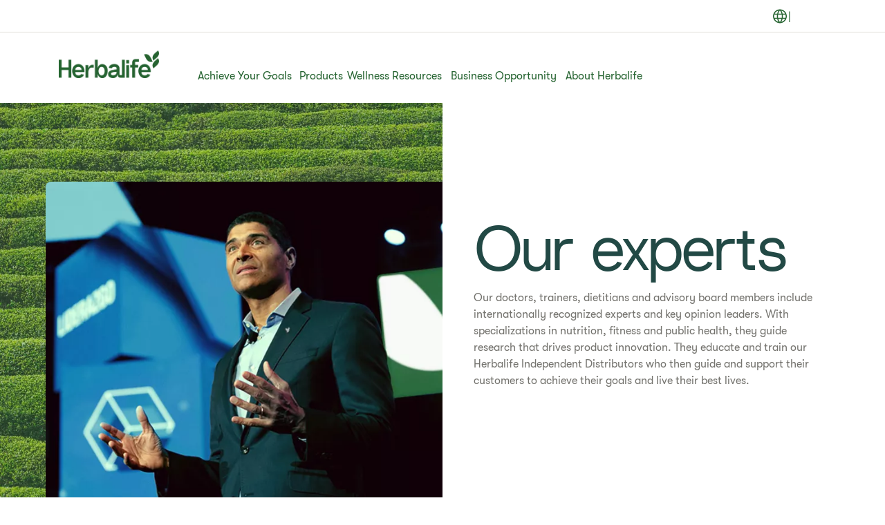

--- FILE ---
content_type: text/html;charset=utf-8
request_url: https://www.herbalife.com/en-us/about-herbalife/our-experts
body_size: 83658
content:
<!DOCTYPE html>
<html lang="en-US">
  <head>
  <meta charset="UTF-8"/>
  <title>Experts in Nutrition, Health and Wellness | Herbalife U.S.</title>
  <meta property="og:site_name" content="Herbalife"/>
  
  <meta name="description" content="Meet Herbalife’s experts: doctors, dietitians and trainers who drive our wellness products and innovative nutrition. Find their expertise and contributions."/>
  <meta name="template" content="blank-page"/>
  <meta name="viewport" content="width=device-width, initial-scale=1"/>

  
  
  <meta name="robots" content="index,follow"/>

  
  
<script type="text/javascript" src="/ui/ruxitagentjs_ICA15789NPQRTUVXfhqrux_10327251022105625.js" data-dtconfig="app=0d4692400924cfb7|ssc=1|cors=1|owasp=1|featureHash=ICA15789NPQRTUVXfhqrux|msl=153600|rdnt=1|uxrgce=1|cuc=cfz2b47o|srms=2,0,0,0%2Fdiv%5Bdata-testid%3D%22greetingSelect%22%5D%20*;0%2F.h1-header-profile;0%2Fbutton.MuiPickersYear-yearButton;0%2F%5Bdata-testid%3Dconfirmation-container%5D;0%2F%5Bdata-testid%3Dsponsor-names%5D;0%2Fform%5Bname%3D%22selectedCardsForm%22%5D%20.card-details;0%2F.card-details%20ul%20li%3Afirst-child;0%2F.cc-info;0%2F%23Password;0%2F.payment-details;0%2F%5Bname%3D%22CreditCard.Cvv%22%5D;0%2F%5Bname%3D%22CreditCard.ExpirationYear%22%5D;0%2F%5Bname%3D%22CreditCard.ExpirationMonth%22%5D;0%2F%5Bname%3D%22CreditCard.CardNumber%22%5D;0%2F%5Bdata-testid*%3Dregion%5D;0%2F%5Bdata-testid*%3Dcity%5D;0%2F%5Bdata-testid*%3Dphone%5D;0%2F%5Bdata-testid*%3DpostalCode%5D;0%2F%5Bdata-testid*%3DName%5D;0%2F%5Bdata-testid*%3Dname%5D;0%2F%5Bdata-testid%3Daddress-list%5D;0%2F%5Bdata-testid%3Dorder-confirmation-section%5D%20p;0%2F%5Bdata-testid%3Dcheckout-distributor-section%5D;0%2F%5Bdata-testid%3DmailSaved%5D;0%2F%5Baria-label%3Dheading-checkout%5D%20.body-lg-bold;0%2F%5Bdata-testid%3DaddressPanel%5D;0%2F%5Bdata-testid%3DsavedAddress%5D;0%2Fspan%5Bdata-testid%3D%22at-dashboard-welcomeTitle%22%5D;0%2Flabel.customer-details%20*;0%2F%5Bdata-qm-block%5D;0%2Finput%5Bx-autocompletetype%3D%22cc-csc%22%5D;0%2Finput%5Bx-autocompletetype%3D%22cc-number%22%5D;0%2Finput%5Bautocomplete%3D%22cc-csc%22%5D;0%2Finput%5Bautocomplete%3D%22cc-number%22%5D;0%2F.sensitive|mel=100000|expw=1|dpvc=1|md=mdcc1=bdocument.referrer,mdcc2=bnavigator.userAgent,mdcc3=dutm_source,mdcc4=dutm_medium,mdcc5=dutm_campaign,mdcc6=dutm_term,mdcc7=dutm_content,mdcc8=cQuantumMetricSessionID,mdcc9=cAK_GEO,mdcc10=a#__next ^rb section:nth-child(8) ^rb div ^rb header ^rb div ^rb div ^rb div.h1-header-col.h1-header-right-col ^rb div.h1-header-component-wrapper.h1-header-flyout-menu__wrapper ^rb div.h1-header-flyout-menu--wrapper ^rb div.h1-header-flyout-menu--container.open ^rb div.flyout-menu-items ^rb div ^rb hn-signin ^rb a ^rb span ^rb span.lg^bs^bs:hidden.capitalize.pl-3.text-lg,mdcc11=a#__next ^rb section:nth-child(8) ^rb div ^rb header ^rb div ^rb div ^rb div.h1-header-col.h1-header-right-col ^rb div.h1-header-component-wrapper.h1-header-flyout-menu__wrapper ^rb div.h1-header-flyout-menu--wrapper ^rb div.h1-header-flyout-menu--container.open ^rb div.flyout-menu-items ^rb div ^rb hn-signin ^rb a ^rb span ^rb span.w-6.h-6.flex.justify-center.items-center.rounded-^bs^bs[100px^bs^bs].bg-primary-garden ^rb span,mdcc12=a#__next div.h1-header-component-wrapper.h1-header-profile__wrapper ^rb div ^rb div ^rb hn-signin ^rb a ^rb span ^rb span.capitalize.pl-3.text-lg,mdcc14=blocalStorage.dsData.$en-gb.distributorName,mdcc15=blocalStorage.dsData.$en-gb.distributorId,mdcc16=canonymous,mdcc17=cpreferenceLocale,mdcc18=blocalStorage.qmCurrency,mdcc19=cQuantumMetricUserID,mdcc20=blocalStorage.dsData.$en-gb.storeName,mdcc21=blocalStorage.userSponsorID,mdcc22=blocalStorage.warehousecode,mdcc23=ap[data-testid^e^dqcheckoutcard-itemSubtotal^dq],mdcc24=bwindow.__NEXT_DATA__.props.pageProps.globalProps.props.globalLabelsData.emailAndPasswordDontMatchNotice,mdcc25=bwindow.__NEXT_DATA__.props.pageProps.globalProps.props.globalLabelsData.unableToSignYouInNotice,mdcc26=bwindow.__NEXT_DATA__.props.pageProps.globalProps.props.globalAEMData.successfulAccountNotice|lastModification=1768808980180|postfix=cfz2b47o|tp=500,50,0|srbbv=2|agentUri=/ui/ruxitagentjs_ICA15789NPQRTUVXfhqrux_10327251022105625.js|reportUrl=https://bf51889mso.bf.dynatrace.com/bf|rid=RID_-1261828007|rpid=1999828654|domain=herbalife.com" data-config='{"revision":1768808980180,"beaconUri":"https:\/\/bf51889mso.bf.dynatrace.com\/bf","agentUri":"\/ui\/ruxitagentjs_ICA15789NPQRTUVXfhqrux_10327251022105625.js","environmentId":"cfz2b47o","modules":"ICA15789NPQRTUVXfhqrux"}' data-envconfig='{"tracestateKeyPrefix":"e5a84948-944bdef"}' data-appconfig='{"app":"0d4692400924cfb7","userInteractionCapture":["all"]}'></script><script defer="defer" type="text/javascript" src="https://rum.hlx.page/.rum/@adobe/helix-rum-js@%5E2/dist/rum-standalone.js" data-routing="program=71202,environment=757143,tier=publish"></script>
<link rel="canonical" href="https://www.herbalife.com/en-us/about-herbalife/our-experts"/>


  
<!-- FONTS -->

<link rel="preload" href="/fonts/HerbalifeNatural-Regular.woff2" type="font/woff2" crossorigin="anonymous" as="font"/>
<link rel="preload" href="/fonts/HerbalifeNatural-Bold.woff2" type="font/woff2" crossorigin="anonymous" as="font"/>

<link rel="preload" href="/fonts/Herbalife-Walsheim-GT-Light.woff2" type="font/woff2" crossorigin="anonymous" as="font"/>
<link rel="preload" href="/fonts/Herbalife-Walsheim-GT-Regular.woff2" type="font/woff2" crossorigin="anonymous" as="font"/>
<link rel="preload" href="/fonts/Herbalife-Walsheim-GT-Bold.woff2" type="font/woff2" crossorigin="anonymous" as="font"/>


<!-- /FONTS -->


<style>
    


  
    [lang="vi-vn"], [lang="vi-VN"], [lang="nn-no"], [lang="nn-NO"]{
          --word-spacing: normal;
    }
  

  
    [lang="ru-ee"] *, [lang="ru-EE"] *, [lang="da-dk"] *, [lang="da-DK"] *, [lang="el-cy"] *, [lang="el-CY"] *, [lang="et-ee"] *, [lang="et-EE"] *, [lang="zh-tw"] *, [lang="zh-TW"] *, [lang="in-id"] *, [lang="in-ID"] *, [lang="el-gr"] *, [lang="el-GR"] * {
      --default: initial  !important;
    }
    
</style>




    
<script src="/etc.clientlibs/hn-one/clientlibs/clientlib-aep.lc-18120bd3a576f44a866230b21cf7f185-lc.min.js"></script>




    
<link rel="stylesheet" href="/etc.clientlibs/hn-one/clientlibs/clientlib-base.lc-9b1afbcf9a9f1fb10341b756442cf8fe-lc.min.css" type="text/css">
<link rel="stylesheet" href="/etc.clientlibs/hn-one/clientlibs/clientlib-dependencies.lc-dfbb2772bc20ef8bf36e8cab785841b3-lc.min.css" type="text/css">
<link rel="stylesheet" href="/etc.clientlibs/hn-one/clientlibs/clientlib-site.lc-8bb7dfac6ec273df7871b31360aebac7-lc.min.css" type="text/css">






  
    
    

    

    


        <script type="text/javascript" src="//assets.adobedtm.com/78ef23cd3941/9c4eb777e16f/launch-5241c7edf74d.min.js" async></script>


    
    

    
    
    
    <script async src="/etc.clientlibs/core/wcm/components/commons/datalayer/v2/clientlibs/core.wcm.components.commons.datalayer.v2.lc-1e0136bad0acfb78be509234578e44f9-lc.min.js"></script>


    

  
  
  <script type="application/ld+json">
    {"@context":"https://schema.org/","@graph":[{"@type":"WebPage","url":"https://www.herbalife.com/en-us/about-herbalife/our-experts","@id":"https://www.herbalife.com/en-us/about-herbalife/our-experts","name":"​​Our Experts","isPartOf":{"@id":"https://www.herbalife.com/#website"},"mainEntity":{"@id":"https://www.herbalife.com/#organization"},"inLanguage":"en_US"},{"@type":"WebSite","name":"Herbalife","@id":"https://www.herbalife.com/#website","url":"https://www.herbalife.com/","alternateName":["Herbalife US","Herbalife United States","Herbalife USA"],"potentialAction":{"@type":"SearchAction","target":"https://www.herbalife.com/u/search?q\u003d{search_term_string}","query-input":"required name\u003dsearch_term_string"}},{"@type":"Organization","name":"Herbalife","@id":"https://www.herbalife.com/#organization","url":"https://www.herbalife.com/","logo":"https://www.herbalife.com/dmassets/hn-one/en/hybrid/h1-logo.png","contactPoint":[{"@type":"ContactPoint","telephone":"213-572-6056","contactType":"Member Business Practices and Compliance","areaServed":["US, PR"],"availableLanguage":["English and Spanish"]},{"@type":"ContactPoint","telephone":"213-226-6056","contactType":"Member Business Practices and Compliance","areaServed":["US, PR"],"availableLanguage":["English and Spanish"]}]}]}
  </script>
  <link rel="dns-prefetch" href="https://smetrics.herbalife.com"/>

<script nonce="7bedc0e587e80c3c4e48d85c64930661">(window.BOOMR_mq=window.BOOMR_mq||[]).push(["addVar",{"rua.upush":"false","rua.cpush":"true","rua.upre":"false","rua.cpre":"false","rua.uprl":"false","rua.cprl":"false","rua.cprf":"false","rua.trans":"SJ-d63c1881-b727-48b2-914b-1e29dcd953f4","rua.cook":"false","rua.ims":"false","rua.ufprl":"false","rua.cfprl":"false","rua.isuxp":"false","rua.texp":"norulematch","rua.ceh":"false","rua.ueh":"false","rua.ieh.st":"0"}]);</script>
                              <script nonce="7bedc0e587e80c3c4e48d85c64930661">!function(e){var n="https://s.go-mpulse.net/boomerang/";if("False"=="True")e.BOOMR_config=e.BOOMR_config||{},e.BOOMR_config.PageParams=e.BOOMR_config.PageParams||{},e.BOOMR_config.PageParams.pci=!0,n="https://s2.go-mpulse.net/boomerang/";if(window.BOOMR_API_key="F3NL5-6BD9K-GTC83-6DQSY-VDW78",function(){function e(){if(!o){var e=document.createElement("script");e.id="boomr-scr-as",e.src=window.BOOMR.url,e.async=!0,i.parentNode.appendChild(e),o=!0}}function t(e){o=!0;var n,t,a,r,d=document,O=window;if(window.BOOMR.snippetMethod=e?"if":"i",t=function(e,n){var t=d.createElement("script");t.id=n||"boomr-if-as",t.src=window.BOOMR.url,BOOMR_lstart=(new Date).getTime(),e=e||d.body,e.appendChild(t)},!window.addEventListener&&window.attachEvent&&navigator.userAgent.match(/MSIE [67]\./))return window.BOOMR.snippetMethod="s",void t(i.parentNode,"boomr-async");a=document.createElement("IFRAME"),a.src="about:blank",a.title="",a.role="presentation",a.loading="eager",r=(a.frameElement||a).style,r.width=0,r.height=0,r.border=0,r.display="none",i.parentNode.appendChild(a);try{O=a.contentWindow,d=O.document.open()}catch(_){n=document.domain,a.src="javascript:var d=document.open();d.domain='"+n+"';void(0);",O=a.contentWindow,d=O.document.open()}if(n)d._boomrl=function(){this.domain=n,t()},d.write("<bo"+"dy onload='document._boomrl();'>");else if(O._boomrl=function(){t()},O.addEventListener)O.addEventListener("load",O._boomrl,!1);else if(O.attachEvent)O.attachEvent("onload",O._boomrl);d.close()}function a(e){window.BOOMR_onload=e&&e.timeStamp||(new Date).getTime()}if(!window.BOOMR||!window.BOOMR.version&&!window.BOOMR.snippetExecuted){window.BOOMR=window.BOOMR||{},window.BOOMR.snippetStart=(new Date).getTime(),window.BOOMR.snippetExecuted=!0,window.BOOMR.snippetVersion=12,window.BOOMR.url=n+"F3NL5-6BD9K-GTC83-6DQSY-VDW78";var i=document.currentScript||document.getElementsByTagName("script")[0],o=!1,r=document.createElement("link");if(r.relList&&"function"==typeof r.relList.supports&&r.relList.supports("preload")&&"as"in r)window.BOOMR.snippetMethod="p",r.href=window.BOOMR.url,r.rel="preload",r.as="script",r.addEventListener("load",e),r.addEventListener("error",function(){t(!0)}),setTimeout(function(){if(!o)t(!0)},3e3),BOOMR_lstart=(new Date).getTime(),i.parentNode.appendChild(r);else t(!1);if(window.addEventListener)window.addEventListener("load",a,!1);else if(window.attachEvent)window.attachEvent("onload",a)}}(),"".length>0)if(e&&"performance"in e&&e.performance&&"function"==typeof e.performance.setResourceTimingBufferSize)e.performance.setResourceTimingBufferSize();!function(){if(BOOMR=e.BOOMR||{},BOOMR.plugins=BOOMR.plugins||{},!BOOMR.plugins.AK){var n="true"=="true"?1:0,t="",a="amiyn4yx3tnc42lqsf6q-f-3eadf7207-clientnsv4-s.akamaihd.net",i="false"=="true"?2:1,o={"ak.v":"39","ak.cp":"1871623","ak.ai":parseInt("404757",10),"ak.ol":"0","ak.cr":9,"ak.ipv":4,"ak.proto":"h2","ak.rid":"1e911c18","ak.r":47605,"ak.a2":n,"ak.m":"a","ak.n":"essl","ak.bpcip":"3.17.134.0","ak.cport":60834,"ak.gh":"23.45.126.198","ak.quicv":"","ak.tlsv":"tls1.3","ak.0rtt":"","ak.0rtt.ed":"","ak.csrc":"-","ak.acc":"","ak.t":"1768984957","ak.ak":"hOBiQwZUYzCg5VSAfCLimQ==hNxZikU58IAYIJT9YqocUNJ7UDa41Ov/pElNylrVd0Pz4iNNUySSpLHzEjyhWJ5IcrxmOZ7qfEJQQdImyPDAl6CzUYiOKDcDytoJmrFqTKNdKesDiXq/5bZD+/U7SvxumXGbK60pxbim7pcIGr+vuhKiSVTHrSQnCUdu0r+LSdnU1VXX93mlh7s51z5KS2B4N0xstoakJXk5/RM9tS5rUthc/ugvp0gxCVmskWoWvYtRX4LuzoAQYZnD4Hzf47scWIOHyQaSBkcRJKV77B9fStaxgVM908VAQVgiS/wjH1GiKsIiogbF8/m0mIW6sk8jC4+bvToxVy4BQObQ3998vfvmkTwmXG/XlwKxUpE7XQ0cCP54VRPd7fhAmfSLh14xLIOzifFwrAA6avfLhhH0vOkQbr36oDK52Y9W3gZNeiM=","ak.pv":"629","ak.dpoabenc":"","ak.tf":i};if(""!==t)o["ak.ruds"]=t;var r={i:!1,av:function(n){var t="http.initiator";if(n&&(!n[t]||"spa_hard"===n[t]))o["ak.feo"]=void 0!==e.aFeoApplied?1:0,BOOMR.addVar(o)},rv:function(){var e=["ak.bpcip","ak.cport","ak.cr","ak.csrc","ak.gh","ak.ipv","ak.m","ak.n","ak.ol","ak.proto","ak.quicv","ak.tlsv","ak.0rtt","ak.0rtt.ed","ak.r","ak.acc","ak.t","ak.tf"];BOOMR.removeVar(e)}};BOOMR.plugins.AK={akVars:o,akDNSPreFetchDomain:a,init:function(){if(!r.i){var e=BOOMR.subscribe;e("before_beacon",r.av,null,null),e("onbeacon",r.rv,null,null),r.i=!0}return this},is_complete:function(){return!0}}}}()}(window);</script></head>
  
  
  
  
  <body class="page basicpage" id="page-b84314b6fb" data-analytics-requesturi="/content/hn-one/en-us/about-herbalife/our-experts.html" data-analytics-env="production" data-analytics-pagename="​​Our Experts" data-cmp-link-accessibility-enabled data-cmp-link-accessibility-text="opens in a new tab" data-cmp-data-layer-enabled data-cmp-data-layer="{&#34;page-b84314b6fb&#34;:{&#34;@type&#34;:&#34;hn-one/components/page&#34;,&#34;repo:modifyDate&#34;:&#34;2025-12-02T02:45:02Z&#34;,&#34;dc:title&#34;:&#34;Our Experts&#34;,&#34;xdm:template&#34;:&#34;/conf/hn-one/settings/wcm/templates/blank-page&#34;,&#34;xdm:language&#34;:&#34;en-US&#34;,&#34;xdm:tags&#34;:[],&#34;repo:path&#34;:&#34;/content/hn-one/en-us/about-herbalife/our-experts.html&#34;}}" data-content-type="content-type:content" data-content-sub-type="content-type:content/other-content" data-content-id="d4b39e74-78db-484f-a07d-a001bfc2f589" data-translation-source-path="/content/hn-one/language-masters/amer/nam/united-states/en/about-herbalife/our-experts">
    
    
      




      
<div class="root container responsivegrid">

  
  <div id="container-fecef9110d-53150a7e-56b1-409c-ad5b-17c7c89785fc" class="cmp-container">
    


<div class="aem-Grid aem-Grid--12 aem-Grid--default--12 ">
    
    <header class="experiencefragment aem-GridColumn aem-GridColumn--default--12"><div id="experiencefragment-5b95f9e035" class="cmp-experiencefragment cmp-experiencefragment--h1-header">


  
  <div id="container-3d778b8b8a-61db1093-252b-4f69-8105-8e0cfdd37153" class="cmp-container">
    


<div class="aem-Grid aem-Grid--12 aem-Grid--default--12 ">
    
    <div class="layout aem-GridColumn aem-GridColumn--default--12">

  
  
  <header class="h1-header-layout">
    



    


    <div class="h1-header-row-wrapper h1-header-nav-wrapper h1-header-nav-wrapper__cc-top-bar page-gutter" data-cmp-wrapper="header">
      <div class="h1-header-row h1-header-nav-row content-wrapper">
        <div class="h1-header-col h1-header-right-col">
          
          <div class="h1-header-component-wrapper h1-header-language-selector__wrapper">
<div class="h1-header-language-selector">
    <hn-language-selector config-aem="{&#34;locale&#34;:{&#34;countryCode&#34;:&#34;us&#34;,&#34;languages&#34;:[{&#34;countryName&#34;:&#34;UNITED STATES&#34;,&#34;languageCode&#34;:&#34;en&#34;},{&#34;countryName&#34;:&#34;ESTADOS UNIDOS&#34;,&#34;languageCode&#34;:&#34;es&#34;}]}}"></hn-language-selector>
</div>

    
</div>
          
          <div class="h1-header-component-wrapper h1-header-profile__wrapper">

    

<div class="iconProfileComponent">
  <div class="h1-header-profile">
    <hn-signin label-aem="{&#34;iconLabel&#34;:&#34;Sign In&#34;,&#34;iconText&#34;:&#34;Sign In&#34;,&#34;text&#34;:&#34;Sign In&#34;}"></hn-signin>
  </div>
</div>
</div>
        </div>
      </div>
    </div>
    <div class="h1-header-row-wrapper h1-header-nav-wrapper page-gutter" data-cmp-wrapper="header">
      <div class="h1-header-row h1-header-nav-row content-wrapper">
        <div class="h1-header-col h1-header-flyout-col"></div>
        <div class="h1-header-col h1-header-left-col">
          <div class="h1-header-component-wrapper h1-header-logo__wrapper">
<div data-cmp-src="/content/experience-fragments/hn-one/en-us/h1-header/master/_jcr_content/root/layout_41909470/logo.coreimg{.width}.png/1765475413589/h1-logo.png" data-asset-id="b4e56f73-7477-4f9d-ba53-b0598ebd5491" data-cmp-data-layer="{&#34;image-b8c8a31988&#34;:{&#34;@type&#34;:&#34;core/wcm/components/image/v3/image&#34;,&#34;repo:modifyDate&#34;:&#34;2025-12-11T17:50:13Z&#34;,&#34;dc:title&#34;:&#34;Herbalife Brandmark - Primary - Garden Green - rgb - png&#34;,&#34;xdm:linkURL&#34;:&#34;/en-us&#34;,&#34;image&#34;:{&#34;repo:id&#34;:&#34;b4e56f73-7477-4f9d-ba53-b0598ebd5491&#34;,&#34;repo:modifyDate&#34;:&#34;2024-10-22T21:02:30Z&#34;,&#34;@type&#34;:&#34;image/png&#34;,&#34;repo:path&#34;:&#34;/content/dam/hn-one/en/hybrid/h1-logo.png&#34;,&#34;xdm:smartTags&#34;:{&#34;peripheral&#34;:0.77}}}}" data-cmp-hook-image="imageV3" class="cmp-image">
  <a class="cmp-image__link" data-ds-href="/en-us/u" data-cmp-clickable-custom-ci href="/en-us">
    
    
    
    <!-- Checking if the smart crops have been passed from parent layout to this cmp -->
    
    
    
    
    
      
      
      <picture>
<source media="(min-width:1140px)" srcset="/dmassets/hn-one/en/hybrid/h1-logo.png?fmt=webp-alpha" type="image/webp" />
<source media="(min-width:1140px)" srcset="/dmassets/hn-one/en/hybrid/h1-logo.png" />
<source media="(min-width:640px)" srcset="/dmassets/hn-one/en/hybrid/h1-logo.png?fmt=webp-alpha" type="image/webp" />
<source media="(min-width:640px)" srcset="/dmassets/hn-one/en/hybrid/h1-logo.png" />
<source media="(min-width:1px)" srcset="/dmassets/hn-one/en/hybrid/h1-logo.png?fmt=webp-alpha" type="image/webp" />
<source media="(min-width:1px)" srcset="/dmassets/hn-one/en/hybrid/h1-logo.png" />
<img src="/dmassets/hn-one/en/hybrid/h1-logo.png" alt="Herbalife Logo" class="cmp-image__image" loading="lazy"/>
</picture>

    
  </a>
  
</div>

    

</div>
        </div>
        
        <div class="h1-header-col h1-header-center-col">
          <div class="h1-header-component-wrapper h1-header-top-nav__wrapper">



    

<div class="h1-header-top-nav" data-cmp-wrapper="header">
  <div class="h1-header-top-nav-item" data-id="03197daf-01c1-44ef-a516-73beb89bc226">
    
    
    
    
      <a class="h1-header-top-nav-link" data-has-sub-nav tabindex="0" aria-label="Achieve Your Goals" data-adl-cta-linkurl="" data-cmp-clickable-custom-header role="button" aria-haspopup="true">Achieve Your Goals<span class="arrow"></span></a>
    
    <div class="h1-header-sub-nav__wrapper"><div class="h1-header-sub-nav">
  <!-- Sub-Nav -->
  <div class="h1-header-sub-nav--content-wrapper" data-number-column="1">
    <!-- Item -->
    <div class="h1-header-sub-nav--col h1-header-sub-nav--col--navigation">
      <!-- Navigation -->
      <div class="h1-new-box">
        <div class="h1-new-box--col h1-new-box--menu">
          <nav class="nav-main-drill">
            <ul class="nav-main-items" data-cmp-clickable-custom-sub>
              




    





  
    
  <li data-menu-link-id="navigation-b1dd14d2ef-item-211aa73eab" class="nav-main-item ">
    <a class="nav-main-link " data-adl-cta-linkurl="/content/hn-one/en-us/achieve-your-goals/healthy-weight.html" data-node-path="amer/nam/united-states/en/achieve-your-goals/healthy-weight" data-node-name="healthy-weight" href="/en-us/achieve-your-goals/healthy-weight" data-link-level="1" data-cmp-clickable-custom-sub-header>Healthy Weight</a>
    
  </li>

  
    
  <li data-menu-link-id="navigation-b1dd14d2ef-item-1489823751" class="nav-main-item ">
    <a class="nav-main-link " data-adl-cta-linkurl="/content/hn-one/en-us/achieve-your-goals/fitness.html" data-node-path="emea/e-a/united-kingdom/en/achieve-your-goals/fitness" data-node-name="fitness" href="/en-us/achieve-your-goals/fitness" data-link-level="1" data-cmp-clickable-custom-sub-header>Fitness</a>
    
  </li>

  
    
  <li data-menu-link-id="navigation-b1dd14d2ef-item-97b206c801" class="nav-main-item ">
    <a class="nav-main-link " data-adl-cta-linkurl="/content/hn-one/en-us/achieve-your-goals/performance.html" href="/en-us/achieve-your-goals/performance" data-link-level="1" data-cmp-clickable-custom-sub-header>Performance</a>
    
  </li>

  
    
  <li data-menu-link-id="navigation-b1dd14d2ef-item-1a794873ba" class="nav-main-item ">
    <a class="nav-main-link " data-adl-cta-linkurl="/content/hn-one/en-us/achieve-your-goals/daily-nutrition-health.html" data-node-path="amer/nam/united-states/en/achieve-your-goals/daily-nutrition-health" data-node-name="daily-nutrition-health" href="/en-us/achieve-your-goals/daily-nutrition-health" data-link-level="1" data-cmp-clickable-custom-sub-header>Daily Nutrition and Health</a>
    
  </li>

  
    
  <li data-menu-link-id="navigation-b1dd14d2ef-item-e672fa9d96" class="nav-main-item ">
    <a class="nav-main-link " data-adl-cta-linkurl="/content/hn-one/en-us/achieve-your-goals/skin-body-care.html" data-node-path="amer/nam/united-states/en/achieve-your-goals/skin-body-care" data-node-name="skin-body-care" href="/en-us/achieve-your-goals/skin-body-care" data-link-level="1" data-cmp-clickable-custom-sub-header>Skin and Body Care</a>
    
  </li>

  


            </ul>
          </nav>
        </div>
      </div>
    </div>
    <!-- Item -->
    <div class="h1-header-sub-nav--col h1-header-sub-nav--col--cta-card">
      <!-- CTA -->
      







  


    </div>
  </div>
</div>
</div>
    <div class="h1-header-top-nav-item--background"></div>
  </div>

  <div class="h1-header-top-nav-item" data-id="68d1113e-5fe4-4e47-ae83-3a090dc08094" data-is-brand="true">
    
    
    
    
      <a class="h1-header-top-nav-link" data-has-sub-nav tabindex="0" aria-label=" Products" data-adl-cta-linkurl="" data-cmp-clickable-custom-header role="button" aria-haspopup="true"> Products<span class="arrow"></span></a>
    
    <div class="h1-header-sub-nav__wrapper"><div class="h1-header-sub-nav">
  <!-- Sub-Nav -->
  <div class="h1-header-sub-nav--content-wrapper" data-number-column="1">
    <!-- Item -->
    <div class="h1-header-sub-nav--col h1-header-sub-nav--col--navigation">
      <!-- Navigation -->
      <div class="h1-new-box">
        <div class="h1-new-box--col h1-new-box--menu">
          <nav class="nav-main-drill">
            <ul class="nav-main-items" data-cmp-clickable-custom-sub>
              




    





  
    
  <li data-menu-link-id="navigation-9596e6ff94-item-f83243881b" class="nav-main-item nav-main-expand">
    <a class="nav-main-link  nav-main-expand-link" data-adl-cta-linkurl="#" data-node-path="amer/nam/united-states/en/products/by-type" data-node-name="by-type" href="#" data-link-level="1" data-cmp-clickable-custom-sub-header>By Type</a>
    <ul class="nav-main-items nav-main-expand-content" data-menu-main-id="navigation-9596e6ff94-item-f83243881b" data-cmp-clickable-custom-sub-sub>
      
  <li data-menu-link-id="navigation-9596e6ff94-item-4664c43c0f" class="nav-main-item ">
    <a class="nav-main-link " data-adl-cta-linkurl="/en-us/u/category/all-products" data-node-path="amer/nam/united-states/en/products/by-type/all-products" data-node-name="all-products" href="/en-us/u/category/all-products" data-link-level="2" data-cmp-clickable-custom-sub-header>View all</a>
    
  </li>

    
      
  <li data-menu-link-id="navigation-9596e6ff94-item-e56994a169" class="nav-main-item nav-main-expand">
    <a class="nav-main-link  nav-main-expand-link" data-adl-cta-linkurl="/en-us/u/category/by-type/shakes" data-node-path="amer/nam/united-states/en/products/by-type/shakes" data-node-name="shakes" href="/en-us/u/category/by-type/shakes" data-link-level="2" data-cmp-clickable-custom-sub-header>Shakes</a>
    <ul class="nav-main-items nav-main-expand-content" data-menu-main-id="navigation-9596e6ff94-item-e56994a169" data-cmp-clickable-custom-sub-sub>
      
  <li data-menu-link-id="navigation-9596e6ff94-item-2067c6abcf" class="nav-main-item ">
    <a class="nav-main-link " data-adl-cta-linkurl="/en-us/u/category/by-type/shakes/meal-replacement" data-node-path="amer/nam/united-states/en/products/by-type/shakes/meal-replacement" data-node-name="meal-replacement" href="/en-us/u/category/by-type/shakes/meal-replacement" data-link-level="3" data-cmp-clickable-custom-sub-header>Meal Replacement</a>
    
  </li>

    
      
  <li data-menu-link-id="navigation-9596e6ff94-item-2edc22e669" class="nav-main-item ">
    <a class="nav-main-link " data-adl-cta-linkurl="/en-us/u/category/by-type/shakes/weight-management" data-node-path="amer/nam/united-states/en/products/by-type/shakes/weight-management" data-node-name="weight-management" href="/en-us/u/category/by-type/shakes/weight-management" data-link-level="3" data-cmp-clickable-custom-sub-header>Weight Management</a>
    
  </li>

    
      
  <li data-menu-link-id="navigation-9596e6ff94-item-69c7f60267" class="nav-main-item ">
    <a class="nav-main-link " data-adl-cta-linkurl="/en-us/u/category/by-type/shakes/glp-1-nutrition-companion" data-node-path="amer/nam/united-states/en/products/by-type/shakes/meal-replacement" data-node-name="meal-replacement" href="/en-us/u/category/by-type/shakes/glp-1-nutrition-companion" data-link-level="3" data-cmp-clickable-custom-sub-header>GLP-1 Nutrition Companion</a>
    
  </li>

    
      
  <li data-menu-link-id="navigation-9596e6ff94-item-0c2138d25b" class="nav-main-item ">
    <a class="nav-main-link " data-adl-cta-linkurl="/en-us/u/category/by-type/shakes/performance-and-fitness" data-node-path="amer/nam/united-states/en/products/by-type/shakes/sports-performance" data-node-name="sports-performance" href="/en-us/u/category/by-type/shakes/performance-and-fitness" data-link-level="3" data-cmp-clickable-custom-sub-header>Performance and Fitness</a>
    
  </li>

    
      
  <li data-menu-link-id="navigation-9596e6ff94-item-51558f5e17" class="nav-main-item ">
    <a class="nav-main-link " data-adl-cta-linkurl="/en-us/u/category/by-type/shakes/protein-boost" data-node-path="amer/nam/united-states/en/products/by-type/shakes/protein-boost" data-node-name="protein-boost" href="/en-us/u/category/by-type/shakes/protein-boost" data-link-level="3" data-cmp-clickable-custom-sub-header>Protein Boost</a>
    
  </li>

    </ul>
  </li>

    
      
  <li data-menu-link-id="navigation-9596e6ff94-item-7f4f81d874" class="nav-main-item nav-main-expand">
    <a class="nav-main-link  nav-main-expand-link" data-adl-cta-linkurl="/en-us/u/category/by-type/soups-snacks-bars" href="/en-us/u/category/by-type/soups-snacks-bars" data-link-level="2" data-cmp-clickable-custom-sub-header>Soups, Snacks &amp; Bars</a>
    <ul class="nav-main-items nav-main-expand-content" data-menu-main-id="navigation-9596e6ff94-item-7f4f81d874" data-cmp-clickable-custom-sub-sub>
      
  <li data-menu-link-id="navigation-9596e6ff94-item-af0de65318" class="nav-main-item ">
    <a class="nav-main-link " data-adl-cta-linkurl="/en-us/u/category/by-type/soups-snacks-bars/soups" href="/en-us/u/category/by-type/soups-snacks-bars/soups" data-link-level="3" data-cmp-clickable-custom-sub-header>Soups</a>
    
  </li>

    
      
  <li data-menu-link-id="navigation-9596e6ff94-item-2a59a338c6" class="nav-main-item ">
    <a class="nav-main-link " data-adl-cta-linkurl="/en-us/u/category/by-type/soups-snacks-bars/snacks" href="/en-us/u/category/by-type/soups-snacks-bars/snacks" data-link-level="3" data-cmp-clickable-custom-sub-header>Snacks</a>
    
  </li>

    
      
  <li data-menu-link-id="navigation-9596e6ff94-item-b4f834d212" class="nav-main-item ">
    <a class="nav-main-link " data-adl-cta-linkurl="/en-us/u/category/by-type/soups-snacks-bars/bars" href="/en-us/u/category/by-type/soups-snacks-bars/bars" data-link-level="3" data-cmp-clickable-custom-sub-header>Bars</a>
    
  </li>

    </ul>
  </li>

    
      
  <li data-menu-link-id="navigation-9596e6ff94-item-9548ae59f1" class="nav-main-item nav-main-expand">
    <a class="nav-main-link  nav-main-expand-link" data-adl-cta-linkurl="/en-us/u/category/by-type/teas-beverages" data-node-path="amer/nam/united-states/en/products/by-type/teas-and-beverages" data-node-name="teas-and-beverages" href="/en-us/u/category/by-type/teas-beverages" data-link-level="2" data-cmp-clickable-custom-sub-header>Teas &amp; Beverages</a>
    <ul class="nav-main-items nav-main-expand-content" data-menu-main-id="navigation-9596e6ff94-item-9548ae59f1" data-cmp-clickable-custom-sub-sub>
      
  <li data-menu-link-id="navigation-9596e6ff94-item-56a49f1534" class="nav-main-item ">
    <a class="nav-main-link " data-adl-cta-linkurl="/en-us/u/category/by-type/teas-beverages/energy" data-node-path="amer/nam/united-states/en/products/by-type/teas-and-beverages/energy-boost" data-node-name="energy-boost" href="/en-us/u/category/by-type/teas-beverages/energy" data-link-level="3" data-cmp-clickable-custom-sub-header>Energy Boost</a>
    
  </li>

    
      
  <li data-menu-link-id="navigation-9596e6ff94-item-339da6f722" class="nav-main-item ">
    <a class="nav-main-link " data-adl-cta-linkurl="/en-us/u/category/by-type/teas-beverages/hydration" data-node-path="amer/nam/united-states/en/products/by-type/teas-and-beverages/hydration-boost" data-node-name="hydration-boost" href="/en-us/u/category/by-type/teas-beverages/hydration" data-link-level="3" data-cmp-clickable-custom-sub-header>Hydration</a>
    
  </li>

    
      
  <li data-menu-link-id="navigation-9596e6ff94-item-f6628da9fa" class="nav-main-item ">
    <a class="nav-main-link " data-adl-cta-linkurl="/en-us/u/category/by-type/teas-beverages/protein-boost" data-node-path="amer/nam/united-states/en/products/by-type/teas-and-beverages/sports-performance" data-node-name="sports-performance" href="/en-us/u/category/by-type/teas-beverages/protein-boost" data-link-level="3" data-cmp-clickable-custom-sub-header>Protein Boost</a>
    
  </li>

    
      
  <li data-menu-link-id="navigation-9596e6ff94-item-6d36be1876" class="nav-main-item ">
    <a class="nav-main-link " data-adl-cta-linkurl="/en-us/u/category/by-type/teas-beverages/general-wellness" href="/en-us/u/category/by-type/teas-beverages/general-wellness" data-link-level="3" data-cmp-clickable-custom-sub-header>General Wellness</a>
    
  </li>

    
      
  <li data-menu-link-id="navigation-9596e6ff94-item-20eb43b2a0" class="nav-main-item ">
    <a class="nav-main-link " data-adl-cta-linkurl="/en-us/u/category/by-type/teas-beverages/collagen-boost" href="/en-us/u/category/by-type/teas-beverages/collagen-boost" data-link-level="3" data-cmp-clickable-custom-sub-header>Collagen Boost</a>
    
  </li>

    
      
  <li data-menu-link-id="navigation-9596e6ff94-item-aac307625a" class="nav-main-item ">
    <a class="nav-main-link " data-adl-cta-linkurl="/en-us/u/category/by-type/teas-beverages/performance-fitness" data-node-path="amer/nam/united-states/en/products/by-type/teas-and-beverages/relaxation" data-node-name="relaxation" href="/en-us/u/category/by-type/teas-beverages/performance-fitness" data-link-level="3" data-cmp-clickable-custom-sub-header>Performance Fitness</a>
    
  </li>

    
      
  <li data-menu-link-id="navigation-9596e6ff94-item-c0f9c80b96" class="nav-main-item ">
    <a class="nav-main-link " data-adl-cta-linkurl="/en-us/u/category/by-type/teas-beverages/relaxation" href="/en-us/u/category/by-type/teas-beverages/relaxation" data-link-level="3" data-cmp-clickable-custom-sub-header>Relaxation</a>
    
  </li>

    
      
  <li data-menu-link-id="navigation-9596e6ff94-item-a5cc0f897f" class="nav-main-item ">
    <a class="nav-main-link " data-adl-cta-linkurl="/en-us/u/category/by-type/teas-beverages/weight-management" href="/en-us/u/category/by-type/teas-beverages/weight-management" data-link-level="3" data-cmp-clickable-custom-sub-header>Weight Management</a>
    
  </li>

    </ul>
  </li>

    
      
  <li data-menu-link-id="navigation-9596e6ff94-item-686d1c15d2" class="nav-main-item nav-main-expand">
    <a class="nav-main-link  nav-main-expand-link" data-adl-cta-linkurl="/en-us/u/category/by-type/vitamins-supplements" data-node-path="amer/nam/united-states/en/products/by-type/vitamins-and-supplements" data-node-name="vitamins-and-supplements" href="/en-us/u/category/by-type/vitamins-supplements" data-link-level="2" data-cmp-clickable-custom-sub-header>Vitamins &amp; Supplements</a>
    <ul class="nav-main-items nav-main-expand-content" data-menu-main-id="navigation-9596e6ff94-item-686d1c15d2" data-cmp-clickable-custom-sub-sub>
      
  <li data-menu-link-id="navigation-9596e6ff94-item-bac2eea26a" class="nav-main-item ">
    <a class="nav-main-link " data-adl-cta-linkurl="/en-us/u/category/by-type/vitamins-supplements/general-health" data-node-path="amer/nam/united-states/en/products/by-type/vitamins-and-supplements/general-health" data-node-name="general-health" href="/en-us/u/category/by-type/vitamins-supplements/general-health" data-link-level="3" data-cmp-clickable-custom-sub-header>General Health</a>
    
  </li>

    
      
  <li data-menu-link-id="navigation-9596e6ff94-item-4f5413964d" class="nav-main-item ">
    <a class="nav-main-link " data-adl-cta-linkurl="/en-us/u/category/by-type/vitamins-supplements/weight-management" data-node-path="amer/nam/united-states/en/products/by-type/vitamins-and-supplements/weight-management" data-node-name="weight-management" href="/en-us/u/category/by-type/vitamins-supplements/weight-management" data-link-level="3" data-cmp-clickable-custom-sub-header>Weight Management</a>
    
  </li>

    
      
  <li data-menu-link-id="navigation-9596e6ff94-item-9844874ce6" class="nav-main-item ">
    <a class="nav-main-link " data-adl-cta-linkurl="/en-us/u/category/by-type/vitamins-supplements/digestive-health" data-node-path="amer/nam/united-states/en/products/by-type/vitamins-and-supplements/digestive-health" data-node-name="digestive-health" href="/en-us/u/category/by-type/vitamins-supplements/digestive-health" data-link-level="3" data-cmp-clickable-custom-sub-header>Digestive Health</a>
    
  </li>

    
      
  <li data-menu-link-id="navigation-9596e6ff94-item-e0718e6749" class="nav-main-item ">
    <a class="nav-main-link " data-adl-cta-linkurl="/en-us/u/category/by-type/vitamins-supplements/heart-health" data-node-path="amer/nam/united-states/en/products/by-type/vitamins-and-supplements/heart-health" data-node-name="heart-health" href="/en-us/u/category/by-type/vitamins-supplements/heart-health" data-link-level="3" data-cmp-clickable-custom-sub-header>Heart Health</a>
    
  </li>

    
      
  <li data-menu-link-id="navigation-9596e6ff94-item-1b7317d130" class="nav-main-item ">
    <a class="nav-main-link " data-adl-cta-linkurl="/en-us/u/category/by-type/vitamins-supplements/brain-health" href="/en-us/u/category/by-type/vitamins-supplements/brain-health" data-link-level="3" data-cmp-clickable-custom-sub-header>Brain Health</a>
    
  </li>

    
      
  <li data-menu-link-id="navigation-9596e6ff94-item-5d98dbc28f" class="nav-main-item ">
    <a class="nav-main-link " data-adl-cta-linkurl="/en-us/u/category/by-type/vitamins-supplements/immune-support" data-node-path="amer/nam/united-states/en/products/by-type/vitamins-and-supplements/immune-support" data-node-name="immune-support" href="/en-us/u/category/by-type/vitamins-supplements/immune-support" data-link-level="3" data-cmp-clickable-custom-sub-header>Immune Support</a>
    
  </li>

    
      
  <li data-menu-link-id="navigation-9596e6ff94-item-be7a800ad4" class="nav-main-item ">
    <a class="nav-main-link " data-adl-cta-linkurl="/en-us/u/category/by-type/vitamins-supplements/stress-management-relaxation-sleep-support" href="/en-us/u/category/by-type/vitamins-supplements/stress-management-relaxation-sleep-support" data-link-level="3" data-cmp-clickable-custom-sub-header>Stress, Management, Relaxation &amp; Sleep Support</a>
    
  </li>

    
      
  <li data-menu-link-id="navigation-9596e6ff94-item-bbce6fdd99" class="nav-main-item ">
    <a class="nav-main-link " data-adl-cta-linkurl="/en-us/u/category/by-type/vitamins-supplements/bone-joint-health" data-node-path="amer/nam/united-states/en/products/by-type/vitamins-and-supplements/bone-joint-health" data-node-name="bone-joint-health" href="/en-us/u/category/by-type/vitamins-supplements/bone-joint-health" data-link-level="3" data-cmp-clickable-custom-sub-header>Bone &amp; Joint Health</a>
    
  </li>

    
      
  <li data-menu-link-id="navigation-9596e6ff94-item-077ab2c66b" class="nav-main-item ">
    <a class="nav-main-link " data-adl-cta-linkurl="/en-us/u/category/by-type/vitamins-supplements/eye-health" href="/en-us/u/category/by-type/vitamins-supplements/eye-health" data-link-level="3" data-cmp-clickable-custom-sub-header>Eye Health</a>
    
  </li>

    
      
  <li data-menu-link-id="navigation-9596e6ff94-item-d471ed8f4f" class="nav-main-item ">
    <a class="nav-main-link " data-adl-cta-linkurl="/en-us/u/category/by-type/vitamins-supplements/womens-health" data-node-path="amer/nam/united-states/en/products/by-type/vitamins-and-supplements/womens-health" data-node-name="womens-health" href="/en-us/u/category/by-type/vitamins-supplements/womens-health" data-link-level="3" data-cmp-clickable-custom-sub-header>Women&#39;s Health</a>
    
  </li>

    
      
  <li data-menu-link-id="navigation-9596e6ff94-item-4202aeb4f8" class="nav-main-item ">
    <a class="nav-main-link " data-adl-cta-linkurl="/en-us/u/category/by-type/vitamins-supplements/mens-health" data-node-path="amer/nam/united-states/en/products/by-type/vitamins-and-supplements/mens-health" data-node-name="mens-health" href="/en-us/u/category/by-type/vitamins-supplements/mens-health" data-link-level="3" data-cmp-clickable-custom-sub-header>Men&#39;s Health</a>
    
  </li>

    
      
  <li data-menu-link-id="navigation-9596e6ff94-item-cd010c3853" class="nav-main-item ">
    <a class="nav-main-link " data-adl-cta-linkurl="/en-us/u/category/by-type/vitamins-supplements/skin-health" data-node-path="amer/nam/united-states/en/products/by-type/vitamins-and-supplements/skin-health" data-node-name="skin-health" href="/en-us/u/category/by-type/vitamins-supplements/skin-health" data-link-level="3" data-cmp-clickable-custom-sub-header>Skin Health</a>
    
  </li>

    </ul>
  </li>

    
      
  <li data-menu-link-id="navigation-9596e6ff94-item-8b598e3d73" class="nav-main-item nav-main-expand">
    <a class="nav-main-link  nav-main-expand-link" data-adl-cta-linkurl="/en-us/u/category/by-type/skin-body-hair" data-node-path="amer/nam/united-states/en/products/by-type/skin-body-and-hair" data-node-name="skin-body-and-hair" href="/en-us/u/category/by-type/skin-body-hair" data-link-level="2" data-cmp-clickable-custom-sub-header>Skin, Body &amp; Hair</a>
    <ul class="nav-main-items nav-main-expand-content" data-menu-main-id="navigation-9596e6ff94-item-8b598e3d73" data-cmp-clickable-custom-sub-sub>
      
  <li data-menu-link-id="navigation-9596e6ff94-item-70f8e70263" class="nav-main-item ">
    <a class="nav-main-link " data-adl-cta-linkurl="/en-us/u/category/by-type/skin-body-hair/skin-care" data-node-path="amer/nam/united-states/en/products/by-type/skin-body-and-hair/skin-care" data-node-name="skin-care" href="/en-us/u/category/by-type/skin-body-hair/skin-care" data-link-level="3" data-cmp-clickable-custom-sub-header>Skin Care</a>
    
  </li>

    
      
  <li data-menu-link-id="navigation-9596e6ff94-item-11a60d4208" class="nav-main-item ">
    <a class="nav-main-link " data-adl-cta-linkurl="/en-us/u/category/by-type/skin-body-hair/body-care" data-node-path="amer/nam/united-states/en/products/by-type/skin-body-and-hair/body-care" data-node-name="body-care" href="/en-us/u/category/by-type/skin-body-hair/body-care" data-link-level="3" data-cmp-clickable-custom-sub-header>Body Care</a>
    
  </li>

    
      
  <li data-menu-link-id="navigation-9596e6ff94-item-3f9fca4601" class="nav-main-item ">
    <a class="nav-main-link " data-adl-cta-linkurl="/en-us/u/category/by-type/skin-body-hair/hair-care" data-node-path="amer/nam/united-states/en/products/by-type/skin-body-and-hair/hair-care" data-node-name="hair-care" href="/en-us/u/category/by-type/skin-body-hair/hair-care" data-link-level="3" data-cmp-clickable-custom-sub-header>Hair Care</a>
    
  </li>

    </ul>
  </li>

    
      
  <li data-menu-link-id="navigation-9596e6ff94-item-c62d150fbd" class="nav-main-item " data-is-brand="false">
    <a class="nav-main-link " data-adl-cta-linkurl="/en-us/u/category/bundles" href="/en-us/u/category/bundles" data-link-level="2" data-cmp-clickable-custom-sub-header>Bundles</a>
    
  </li>

    </ul>
  </li>

  
    
  <li data-menu-link-id="navigation-9596e6ff94-item-7c7bf0d2ec" class="nav-main-item nav-main-expand">
    <a class="nav-main-link  nav-main-expand-link" data-adl-cta-linkurl="#" data-node-path="amer/nam/united-states/en/products/by-need" data-node-name="by-need" href="#" data-link-level="1" data-cmp-clickable-custom-sub-header>By Need</a>
    <ul class="nav-main-items nav-main-expand-content" data-menu-main-id="navigation-9596e6ff94-item-7c7bf0d2ec" data-cmp-clickable-custom-sub-sub>
      
  <li data-menu-link-id="navigation-9596e6ff94-item-baadfe6005" class="nav-main-item ">
    <a class="nav-main-link " data-adl-cta-linkurl="/en-us/u/category/all-products" data-node-path="amer/nam/united-states/en/products/by-need/all-products" data-node-name="all-products" href="/en-us/u/category/all-products" data-link-level="2" data-cmp-clickable-custom-sub-header>View all</a>
    
  </li>

    
      
  <li data-menu-link-id="navigation-9596e6ff94-item-449c92e437" class="nav-main-item nav-main-expand">
    <a class="nav-main-link  nav-main-expand-link" data-adl-cta-linkurl="/en-us/u/category/by-need/fitness" data-node-path="amer/nam/united-states/en/products/by-need/fitness-and-performance" data-node-name="fitness-and-performance" href="/en-us/u/category/by-need/fitness" data-link-level="2" data-cmp-clickable-custom-sub-header>Fitness</a>
    <ul class="nav-main-items nav-main-expand-content" data-menu-main-id="navigation-9596e6ff94-item-449c92e437" data-cmp-clickable-custom-sub-sub>
      
  <li data-menu-link-id="navigation-9596e6ff94-item-0c6d80b7fe" class="nav-main-item ">
    <a class="nav-main-link " data-adl-cta-linkurl="/en-us/u/category/by-need/fitness/protein" href="/en-us/u/category/by-need/fitness/protein" data-link-level="3" data-cmp-clickable-custom-sub-header>Protein</a>
    
  </li>

    
      
  <li data-menu-link-id="navigation-9596e6ff94-item-3eff81b593" class="nav-main-item ">
    <a class="nav-main-link " data-adl-cta-linkurl="/en-us/u/category/by-need/fitness/energy" href="/en-us/u/category/by-need/fitness/energy" data-link-level="3" data-cmp-clickable-custom-sub-header>Energy</a>
    
  </li>

    
      
  <li data-menu-link-id="navigation-9596e6ff94-item-eeb1e9f99a" class="nav-main-item ">
    <a class="nav-main-link " data-adl-cta-linkurl="/en-us/u/category/by-need/fitness/hydration" href="/en-us/u/category/by-need/fitness/hydration" data-link-level="3" data-cmp-clickable-custom-sub-header>Hydration</a>
    
  </li>

    </ul>
  </li>

    
      
  <li data-menu-link-id="navigation-9596e6ff94-item-cab27a871c" class="nav-main-item nav-main-expand">
    <a class="nav-main-link  nav-main-expand-link" data-adl-cta-linkurl="/en-us/u/category/by-need/performance" href="/en-us/u/category/by-need/performance" data-link-level="2" data-cmp-clickable-custom-sub-header>Performance</a>
    <ul class="nav-main-items nav-main-expand-content" data-menu-main-id="navigation-9596e6ff94-item-cab27a871c" data-cmp-clickable-custom-sub-sub>
      
  <li data-menu-link-id="navigation-9596e6ff94-item-459616cf48" class="nav-main-item ">
    <a class="nav-main-link " data-adl-cta-linkurl="/en-us/u/category/by-need/performance/muscle-building" href="/en-us/u/category/by-need/performance/muscle-building" data-link-level="3" data-cmp-clickable-custom-sub-header>Muscle-Building</a>
    
  </li>

    
      
  <li data-menu-link-id="navigation-9596e6ff94-item-a70e067838" class="nav-main-item ">
    <a class="nav-main-link " data-adl-cta-linkurl="/en-us/u/category/by-need/performance/hydration" href="/en-us/u/category/by-need/performance/hydration" data-link-level="3" data-cmp-clickable-custom-sub-header>Hydration</a>
    
  </li>

    
      
  <li data-menu-link-id="navigation-9596e6ff94-item-33aba53323" class="nav-main-item ">
    <a class="nav-main-link " data-adl-cta-linkurl="/en-us/u/category/by-need/performance/energy" href="/en-us/u/category/by-need/performance/energy" data-link-level="3" data-cmp-clickable-custom-sub-header>Energy</a>
    
  </li>

    
      
  <li data-menu-link-id="navigation-9596e6ff94-item-0750443902" class="nav-main-item ">
    <a class="nav-main-link " data-adl-cta-linkurl="/en-us/u/category/by-need/performance/recovery" href="/en-us/u/category/by-need/performance/recovery" data-link-level="3" data-cmp-clickable-custom-sub-header>Recovery</a>
    
  </li>

    
      
  <li data-menu-link-id="navigation-9596e6ff94-item-31db17f090" class="nav-main-item ">
    <a class="nav-main-link " data-adl-cta-linkurl="/en-us/u/category/by-need/performance/endurance" href="/en-us/u/category/by-need/performance/endurance" data-link-level="3" data-cmp-clickable-custom-sub-header>Endurance</a>
    
  </li>

    </ul>
  </li>

    
      
  <li data-menu-link-id="navigation-9596e6ff94-item-db3c9440c1" class="nav-main-item nav-main-expand">
    <a class="nav-main-link  nav-main-expand-link" data-adl-cta-linkurl="/en-us/u/category/by-need/healthy-weight" data-node-path="amer/nam/united-states/en/products/by-need/healthy-weight" data-node-name="healthy-weight" href="/en-us/u/category/by-need/healthy-weight" data-link-level="2" data-cmp-clickable-custom-sub-header>Healthy Weight</a>
    <ul class="nav-main-items nav-main-expand-content" data-menu-main-id="navigation-9596e6ff94-item-db3c9440c1" data-cmp-clickable-custom-sub-sub>
      
  <li data-menu-link-id="navigation-9596e6ff94-item-7943b3261d" class="nav-main-item ">
    <a class="nav-main-link " data-adl-cta-linkurl="/en-us/u/category/by-need/healthy-weight/meal-replacements" data-node-path="amer/nam/united-states/en/products/by-need/healthy-weight/meal-replacement" data-node-name="meal-replacement" href="/en-us/u/category/by-need/healthy-weight/meal-replacements" data-link-level="3" data-cmp-clickable-custom-sub-header>Meal Replacement</a>
    
  </li>

    
      
  <li data-menu-link-id="navigation-9596e6ff94-item-bd12042f50" class="nav-main-item ">
    <a class="nav-main-link " data-adl-cta-linkurl="/en-us/u/category/by-need/healthy-weight/protein-boosters" data-node-path="amer/nam/united-states/en/products/by-need/healthy-weight/protein-boosters" data-node-name="protein-boosters" href="/en-us/u/category/by-need/healthy-weight/protein-boosters" data-link-level="3" data-cmp-clickable-custom-sub-header>Protein Boosters</a>
    
  </li>

    
      
  <li data-menu-link-id="navigation-9596e6ff94-item-0c4150f14c" class="nav-main-item ">
    <a class="nav-main-link " data-adl-cta-linkurl="/en-us/u/category/by-need/healthy-weight/nutritious-snacking" href="/en-us/u/category/by-need/healthy-weight/nutritious-snacking" data-link-level="3" data-cmp-clickable-custom-sub-header>Nutritious Snacking</a>
    
  </li>

    
      
  <li data-menu-link-id="navigation-9596e6ff94-item-ab5e446e08" class="nav-main-item ">
    <a class="nav-main-link " data-adl-cta-linkurl="/en-us/u/category/by-need/healthy-weight/glp-1-nutrition-companion" data-node-path="amer/nam/united-states/en/products/by-type/shakes/meal-replacement" data-node-name="meal-replacement" href="/en-us/u/category/by-need/healthy-weight/glp-1-nutrition-companion" data-link-level="3" data-cmp-clickable-custom-sub-header>GLP-1 Nutrition Companion</a>
    
  </li>

    
      
  <li data-menu-link-id="navigation-9596e6ff94-item-3b0b877c89" class="nav-main-item ">
    <a class="nav-main-link " data-adl-cta-linkurl="/en-us/u/category/by-need/healthy-weight/weight-management-supplements" data-node-path="amer/nam/united-states/en/products/by-need/healthy-weight/weight-loss-supplements" data-node-name="weight-loss-supplements" href="/en-us/u/category/by-need/healthy-weight/weight-management-supplements" data-link-level="3" data-cmp-clickable-custom-sub-header>Weight Loss Supplements</a>
    
  </li>

    
      
  <li data-menu-link-id="navigation-9596e6ff94-item-aa18cb77c5" class="nav-main-item ">
    <a class="nav-main-link " data-adl-cta-linkurl="/en-us/u/category/by-need/healthy-weight/hydration" data-node-path="amer/nam/united-states/en/products/by-need/healthy-weight/hydration" data-node-name="hydration" href="/en-us/u/category/by-need/healthy-weight/hydration" data-link-level="3" data-cmp-clickable-custom-sub-header>Hydration</a>
    
  </li>

    
      
  <li data-menu-link-id="navigation-9596e6ff94-item-3d523dd9d2" class="nav-main-item ">
    <a class="nav-main-link " data-adl-cta-linkurl="/en-us/u/category/by-need/healthy-weight/energy-metabolism" data-node-path="amer/nam/united-states/en/products/by-need/healthy-weight/energy-and-metabolism" data-node-name="energy-and-metabolism" href="/en-us/u/category/by-need/healthy-weight/energy-metabolism" data-link-level="3" data-cmp-clickable-custom-sub-header>Energy &amp; Metabolism</a>
    
  </li>

    </ul>
  </li>

    
      
  <li data-menu-link-id="navigation-9596e6ff94-item-93feb7e083" class="nav-main-item nav-main-expand">
    <a class="nav-main-link  nav-main-expand-link" data-adl-cta-linkurl="/en-us/u/category/by-need/daily-nutrition" data-node-path="amer/nam/united-states/en/products/by-need/daily-nutrition" data-node-name="daily-nutrition" href="/en-us/u/category/by-need/daily-nutrition" data-link-level="2" data-cmp-clickable-custom-sub-header>Daily Nutrition</a>
    <ul class="nav-main-items nav-main-expand-content" data-menu-main-id="navigation-9596e6ff94-item-93feb7e083" data-cmp-clickable-custom-sub-sub>
      
  <li data-menu-link-id="navigation-9596e6ff94-item-fcef389ab8" class="nav-main-item ">
    <a class="nav-main-link " data-adl-cta-linkurl="/en-us/u/category/by-need/daily-nutrition/protein" data-node-path="amer/nam/united-states/en/products/by-need/daily-nutrition/protein" data-node-name="protein" href="/en-us/u/category/by-need/daily-nutrition/protein" data-link-level="3" data-cmp-clickable-custom-sub-header>Protein </a>
    
  </li>

    
      
  <li data-menu-link-id="navigation-9596e6ff94-item-324c26cbd4" class="nav-main-item ">
    <a class="nav-main-link " data-adl-cta-linkurl="/en-us/u/category/by-need/daily-nutrition/vitamins-supplements" data-node-path="amer/nam/united-states/en/products/by-need/daily-nutrition/vitamins-and-supplements" data-node-name="vitamins-and-supplements" href="/en-us/u/category/by-need/daily-nutrition/vitamins-supplements" data-link-level="3" data-cmp-clickable-custom-sub-header>Vitamins &amp; Supplements</a>
    
  </li>

    
      
  <li data-menu-link-id="navigation-9596e6ff94-item-9059a6c5e5" class="nav-main-item ">
    <a class="nav-main-link " data-adl-cta-linkurl="/en-us/u/category/by-need/daily-nutrition/hydration" data-node-path="amer/nam/united-states/en/products/by-need/daily-nutrition/hydration" data-node-name="hydration" href="/en-us/u/category/by-need/daily-nutrition/hydration" data-link-level="3" data-cmp-clickable-custom-sub-header>Hydration</a>
    
  </li>

    
      
  <li data-menu-link-id="navigation-9596e6ff94-item-e652eed8bb" class="nav-main-item ">
    <a class="nav-main-link " data-adl-cta-linkurl="/en-us/u/category/by-need/daily-nutrition/energy" data-node-path="amer/nam/united-states/en/products/by-need/daily-nutrition/energy" data-node-name="energy" href="/en-us/u/category/by-need/daily-nutrition/energy" data-link-level="3" data-cmp-clickable-custom-sub-header>Energy</a>
    
  </li>

    
      
  <li data-menu-link-id="navigation-9596e6ff94-item-3893662532" class="nav-main-item ">
    <a class="nav-main-link " data-adl-cta-linkurl="/en-us/u/category/by-need/daily-nutrition/vegan" href="/en-us/u/category/by-need/daily-nutrition/vegan" data-link-level="3" data-cmp-clickable-custom-sub-header>Vegan</a>
    
  </li>

    </ul>
  </li>

    
      
  <li data-menu-link-id="navigation-9596e6ff94-item-815b5ef929" class="nav-main-item nav-main-expand">
    <a class="nav-main-link  nav-main-expand-link" data-adl-cta-linkurl="/en-us/u/category/by-need/targeted-health" data-node-path="amer/nam/united-states/en/products/by-need/targeted-health" data-node-name="targeted-health" href="/en-us/u/category/by-need/targeted-health" data-link-level="2" data-cmp-clickable-custom-sub-header>Targeted Health</a>
    <ul class="nav-main-items nav-main-expand-content" data-menu-main-id="navigation-9596e6ff94-item-815b5ef929" data-cmp-clickable-custom-sub-sub>
      
  <li data-menu-link-id="navigation-9596e6ff94-item-5adcaa47ee" class="nav-main-item ">
    <a class="nav-main-link " data-adl-cta-linkurl="/en-us/u/category/by-need/targeted-health/digestive-health" data-node-path="amer/nam/united-states/en/products/by-need/targeted-health/digestive-health" data-node-name="digestive-health" href="/en-us/u/category/by-need/targeted-health/digestive-health" data-link-level="3" data-cmp-clickable-custom-sub-header>Digestive Health</a>
    
  </li>

    
      
  <li data-menu-link-id="navigation-9596e6ff94-item-9ccd91f132" class="nav-main-item ">
    <a class="nav-main-link " data-adl-cta-linkurl="/en-us/u/category/by-need/targeted-health/heart-health" data-node-path="amer/nam/united-states/en/products/by-need/targeted-health/heart-health" data-node-name="heart-health" href="/en-us/u/category/by-need/targeted-health/heart-health" data-link-level="3" data-cmp-clickable-custom-sub-header>Heart Health</a>
    
  </li>

    
      
  <li data-menu-link-id="navigation-9596e6ff94-item-1e4ea7012f" class="nav-main-item ">
    <a class="nav-main-link " data-adl-cta-linkurl="/en-us/u/category/by-need/targeted-health/brain-health" href="/en-us/u/category/by-need/targeted-health/brain-health" data-link-level="3" data-cmp-clickable-custom-sub-header>Brain Health</a>
    
  </li>

    
      
  <li data-menu-link-id="navigation-9596e6ff94-item-e4cc42cd6f" class="nav-main-item ">
    <a class="nav-main-link " data-adl-cta-linkurl="/en-us/u/category/by-need/targeted-health/immune-support" data-node-path="amer/nam/united-states/en/products/by-need/targeted-health/immune-support" data-node-name="immune-support" href="/en-us/u/category/by-need/targeted-health/immune-support" data-link-level="3" data-cmp-clickable-custom-sub-header>Immune Support</a>
    
  </li>

    
      
  <li data-menu-link-id="navigation-9596e6ff94-item-c103e74f7e" class="nav-main-item ">
    <a class="nav-main-link " data-adl-cta-linkurl="/en-us/u/category/by-need/targeted-health/stress-management-relaxation-sleep-support" data-node-path="amer/nam/united-states/en/products/by-need/targeted-health/stress-management-relaxation-and-sleep-support" data-node-name="stress-management-relaxation-and-sleep-support" href="/en-us/u/category/by-need/targeted-health/stress-management-relaxation-sleep-support" data-link-level="3" data-cmp-clickable-custom-sub-header>Stress Management, Relaxation &amp; Sleep Support</a>
    
  </li>

    
      
  <li data-menu-link-id="navigation-9596e6ff94-item-ed5f0bc47b" class="nav-main-item ">
    <a class="nav-main-link " data-adl-cta-linkurl="/en-us/u/category/by-need/targeted-health/bone-joint-health" data-node-path="amer/nam/united-states/en/products/by-need/targeted-health/bone-and-joint-health" data-node-name="bone-and-joint-health" href="/en-us/u/category/by-need/targeted-health/bone-joint-health" data-link-level="3" data-cmp-clickable-custom-sub-header>Bone &amp; Joint Health</a>
    
  </li>

    
      
  <li data-menu-link-id="navigation-9596e6ff94-item-ec0ced5e52" class="nav-main-item ">
    <a class="nav-main-link " data-adl-cta-linkurl="/en-us/u/category/by-need/targeted-health/eye-health" href="/en-us/u/category/by-need/targeted-health/eye-health" data-link-level="3" data-cmp-clickable-custom-sub-header>Eye Health</a>
    
  </li>

    
      
  <li data-menu-link-id="navigation-9596e6ff94-item-1f144ded86" class="nav-main-item ">
    <a class="nav-main-link " data-adl-cta-linkurl="/en-us/u/category/by-need/targeted-health/womens-health" data-node-path="amer/nam/united-states/en/products/by-need/targeted-health/womens-health" data-node-name="womens-health" href="/en-us/u/category/by-need/targeted-health/womens-health" data-link-level="3" data-cmp-clickable-custom-sub-header>Women&#39;s Health</a>
    
  </li>

    
      
  <li data-menu-link-id="navigation-9596e6ff94-item-9b89c65692" class="nav-main-item ">
    <a class="nav-main-link " data-adl-cta-linkurl="/en-us/u/category/by-need/targeted-health/mens-health" data-node-path="amer/nam/united-states/en/products/by-need/targeted-health/men-s-health" data-node-name="men-s-health" href="/en-us/u/category/by-need/targeted-health/mens-health" data-link-level="3" data-cmp-clickable-custom-sub-header>Men&#39;s Health</a>
    
  </li>

    
      
  <li data-menu-link-id="navigation-9596e6ff94-item-0224182d22" class="nav-main-item ">
    <a class="nav-main-link " data-adl-cta-linkurl="/en-us/u/category/by-need/targeted-health/skin-health" data-node-path="amer/nam/united-states/en/products/by-need/targeted-health/skin-health" data-node-name="skin-health" href="/en-us/u/category/by-need/targeted-health/skin-health" data-link-level="3" data-cmp-clickable-custom-sub-header>Skin Health</a>
    
  </li>

    </ul>
  </li>

    
      
  <li data-menu-link-id="navigation-9596e6ff94-item-b7ffddd863" class="nav-main-item nav-main-expand">
    <a class="nav-main-link  nav-main-expand-link" data-adl-cta-linkurl="/en-us/u/category/by-need/skin-body-hair-care" data-node-path="amer/nam/united-states/en/products/by-need/skin-body-care" data-node-name="skin-body-care" href="/en-us/u/category/by-need/skin-body-hair-care" data-link-level="2" data-cmp-clickable-custom-sub-header>Skin &amp; Body Care</a>
    <ul class="nav-main-items nav-main-expand-content" data-menu-main-id="navigation-9596e6ff94-item-b7ffddd863" data-cmp-clickable-custom-sub-sub>
      
  <li data-menu-link-id="navigation-9596e6ff94-item-d84a7c43b9" class="nav-main-item ">
    <a class="nav-main-link " data-adl-cta-linkurl="/en-us/u/category/by-need/skin-body-hair-care/skin-care" data-node-path="amer/nam/united-states/en/products/by-need/skin-body-care/skin-care" data-node-name="skin-care" href="/en-us/u/category/by-need/skin-body-hair-care/skin-care" data-link-level="3" data-cmp-clickable-custom-sub-header>Skin Care</a>
    
  </li>

    
      
  <li data-menu-link-id="navigation-9596e6ff94-item-e320d24802" class="nav-main-item ">
    <a class="nav-main-link " data-adl-cta-linkurl="/en-us/u/category/by-need/skin-body-hair-care/body-care" data-node-path="amer/nam/united-states/en/products/by-need/skin-body-care/body-care" data-node-name="body-care" href="/en-us/u/category/by-need/skin-body-hair-care/body-care" data-link-level="3" data-cmp-clickable-custom-sub-header>Body Care</a>
    
  </li>

    
      
  <li data-menu-link-id="navigation-9596e6ff94-item-8b6029c603" class="nav-main-item ">
    <a class="nav-main-link " data-adl-cta-linkurl="/en-us/u/category/by-need/skin-body-hair-care/hair-care" data-node-path="amer/nam/united-states/en/products/by-need/skin-body-care/hair-care" data-node-name="hair-care" href="/en-us/u/category/by-need/skin-body-hair-care/hair-care" data-link-level="3" data-cmp-clickable-custom-sub-header>Hair Care</a>
    
  </li>

    
      
  <li data-menu-link-id="navigation-9596e6ff94-item-a3391bd97a" class="nav-main-item ">
    <a class="nav-main-link " data-adl-cta-linkurl="/en-us/u/category/by-need/skin-body-hair-care/skin-health" data-node-path="amer/nam/united-states/en/products/by-need/skin-body-care/skin-health" data-node-name="skin-health" href="/en-us/u/category/by-need/skin-body-hair-care/skin-health" data-link-level="3" data-cmp-clickable-custom-sub-header>Skin Health</a>
    
  </li>

    </ul>
  </li>

    
      
  <li data-menu-link-id="navigation-9596e6ff94-item-d11996e54b" class="nav-main-item " data-is-brand="false">
    <a class="nav-main-link " data-adl-cta-linkurl="/en-us/u/category/bundles" href="/en-us/u/category/bundles" data-link-level="2" data-cmp-clickable-custom-sub-header>Bundles</a>
    
  </li>

    </ul>
  </li>

  


            </ul>
          </nav>
        </div>
      </div>
    </div>
    <!-- Item -->
    <div class="h1-header-sub-nav--col h1-header-sub-nav--col--cta-card">
      <!-- CTA -->
      







  


    </div>
  </div>
</div>
</div>
    <div class="h1-header-top-nav-item--background"></div>
  </div>

  <div class="h1-header-top-nav-item" data-id="2d25a376-845f-4ca5-bbc9-fbe3864e2b71" data-is-brand="false">
    
    
    
    
      <a class="h1-header-top-nav-link" data-has-sub-nav tabindex="0" aria-label="Shop" data-adl-cta-linkurl="" data-cmp-clickable-custom-header role="button" aria-haspopup="true">Shop<span class="arrow"></span></a>
    
    <div class="h1-header-sub-nav__wrapper"><div class="h1-header-sub-nav">
  <!-- Sub-Nav -->
  <div class="h1-header-sub-nav--content-wrapper" data-number-column="1">
    <!-- Item -->
    <div class="h1-header-sub-nav--col h1-header-sub-nav--col--navigation">
      <!-- Navigation -->
      <div class="h1-new-box">
        <div class="h1-new-box--col h1-new-box--menu">
          <nav class="nav-main-drill">
            <ul class="nav-main-items" data-cmp-clickable-custom-sub>
              




    





  
    
  <li data-menu-link-id="navigation-3c2cab4386-item-f83243881b" class="nav-main-item nav-main-expand">
    <a class="nav-main-link  nav-main-expand-link" data-adl-cta-linkurl="#" data-node-path="amer/nam/united-states/en/products/by-type" data-node-name="by-type" href="#" data-link-level="1" data-cmp-clickable-custom-sub-header>By Type</a>
    <ul class="nav-main-items nav-main-expand-content" data-menu-main-id="navigation-3c2cab4386-item-f83243881b" data-cmp-clickable-custom-sub-sub>
      
  <li data-menu-link-id="navigation-3c2cab4386-item-4664c43c0f" class="nav-main-item ">
    <a class="nav-main-link " data-adl-cta-linkurl="/en-us/u/category/all-products" data-node-path="amer/nam/united-states/en/products/by-type/all-products" data-node-name="all-products" href="/en-us/u/category/all-products" data-link-level="2" data-cmp-clickable-custom-sub-header>View all</a>
    
  </li>

    
      
  <li data-menu-link-id="navigation-3c2cab4386-item-e56994a169" class="nav-main-item nav-main-expand">
    <a class="nav-main-link  nav-main-expand-link" data-adl-cta-linkurl="/en-us/u/category/by-type/shakes" data-node-path="amer/nam/united-states/en/products/by-type/shakes" data-node-name="shakes" href="/en-us/u/category/by-type/shakes" data-link-level="2" data-cmp-clickable-custom-sub-header>Shakes</a>
    <ul class="nav-main-items nav-main-expand-content" data-menu-main-id="navigation-3c2cab4386-item-e56994a169" data-cmp-clickable-custom-sub-sub>
      
  <li data-menu-link-id="navigation-3c2cab4386-item-2067c6abcf" class="nav-main-item ">
    <a class="nav-main-link " data-adl-cta-linkurl="/en-us/u/category/by-type/shakes/meal-replacement" data-node-path="amer/nam/united-states/en/products/by-type/shakes/meal-replacement" data-node-name="meal-replacement" href="/en-us/u/category/by-type/shakes/meal-replacement" data-link-level="3" data-cmp-clickable-custom-sub-header>Meal Replacement</a>
    
  </li>

    
      
  <li data-menu-link-id="navigation-3c2cab4386-item-2edc22e669" class="nav-main-item ">
    <a class="nav-main-link " data-adl-cta-linkurl="/en-us/u/category/by-type/shakes/weight-management" data-node-path="amer/nam/united-states/en/products/by-type/shakes/weight-management" data-node-name="weight-management" href="/en-us/u/category/by-type/shakes/weight-management" data-link-level="3" data-cmp-clickable-custom-sub-header>Weight Management</a>
    
  </li>

    
      
  <li data-menu-link-id="navigation-3c2cab4386-item-69c7f60267" class="nav-main-item ">
    <a class="nav-main-link " data-adl-cta-linkurl="/en-us/u/category/by-type/shakes/glp-1-nutrition-companion" data-node-path="amer/nam/united-states/en/products/by-type/shakes/meal-replacement" data-node-name="meal-replacement" href="/en-us/u/category/by-type/shakes/glp-1-nutrition-companion" data-link-level="3" data-cmp-clickable-custom-sub-header>GLP-1 Nutrition Companion</a>
    
  </li>

    
      
  <li data-menu-link-id="navigation-3c2cab4386-item-0c2138d25b" class="nav-main-item ">
    <a class="nav-main-link " data-adl-cta-linkurl="/en-us/u/category/by-type/shakes/performance-and-fitness" data-node-path="amer/nam/united-states/en/products/by-type/shakes/sports-performance" data-node-name="sports-performance" href="/en-us/u/category/by-type/shakes/performance-and-fitness" data-link-level="3" data-cmp-clickable-custom-sub-header>Performance and Fitness</a>
    
  </li>

    
      
  <li data-menu-link-id="navigation-3c2cab4386-item-51558f5e17" class="nav-main-item ">
    <a class="nav-main-link " data-adl-cta-linkurl="/en-us/u/category/by-type/shakes/protein-boost" data-node-path="amer/nam/united-states/en/products/by-type/shakes/protein-boost" data-node-name="protein-boost" href="/en-us/u/category/by-type/shakes/protein-boost" data-link-level="3" data-cmp-clickable-custom-sub-header>Protein Boost</a>
    
  </li>

    </ul>
  </li>

    
      
  <li data-menu-link-id="navigation-3c2cab4386-item-7f4f81d874" class="nav-main-item nav-main-expand">
    <a class="nav-main-link  nav-main-expand-link" data-adl-cta-linkurl="/en-us/u/category/by-type/soups-snacks-bars" href="/en-us/u/category/by-type/soups-snacks-bars" data-link-level="2" data-cmp-clickable-custom-sub-header>Soups, Snacks &amp; Bars</a>
    <ul class="nav-main-items nav-main-expand-content" data-menu-main-id="navigation-3c2cab4386-item-7f4f81d874" data-cmp-clickable-custom-sub-sub>
      
  <li data-menu-link-id="navigation-3c2cab4386-item-af0de65318" class="nav-main-item ">
    <a class="nav-main-link " data-adl-cta-linkurl="/en-us/u/category/by-type/soups-snacks-bars/soups" href="/en-us/u/category/by-type/soups-snacks-bars/soups" data-link-level="3" data-cmp-clickable-custom-sub-header>Soups</a>
    
  </li>

    
      
  <li data-menu-link-id="navigation-3c2cab4386-item-2a59a338c6" class="nav-main-item ">
    <a class="nav-main-link " data-adl-cta-linkurl="/en-us/u/category/by-type/soups-snacks-bars/snacks" href="/en-us/u/category/by-type/soups-snacks-bars/snacks" data-link-level="3" data-cmp-clickable-custom-sub-header>Snacks</a>
    
  </li>

    
      
  <li data-menu-link-id="navigation-3c2cab4386-item-b4f834d212" class="nav-main-item ">
    <a class="nav-main-link " data-adl-cta-linkurl="/en-us/u/category/by-type/soups-snacks-bars/bars" href="/en-us/u/category/by-type/soups-snacks-bars/bars" data-link-level="3" data-cmp-clickable-custom-sub-header>Bars</a>
    
  </li>

    </ul>
  </li>

    
      
  <li data-menu-link-id="navigation-3c2cab4386-item-9548ae59f1" class="nav-main-item nav-main-expand">
    <a class="nav-main-link  nav-main-expand-link" data-adl-cta-linkurl="/en-us/u/category/by-type/teas-beverages" data-node-path="amer/nam/united-states/en/products/by-type/teas-and-beverages" data-node-name="teas-and-beverages" href="/en-us/u/category/by-type/teas-beverages" data-link-level="2" data-cmp-clickable-custom-sub-header>Teas &amp; Beverages</a>
    <ul class="nav-main-items nav-main-expand-content" data-menu-main-id="navigation-3c2cab4386-item-9548ae59f1" data-cmp-clickable-custom-sub-sub>
      
  <li data-menu-link-id="navigation-3c2cab4386-item-56a49f1534" class="nav-main-item ">
    <a class="nav-main-link " data-adl-cta-linkurl="/en-us/u/category/by-type/teas-beverages/energy" data-node-path="amer/nam/united-states/en/products/by-type/teas-and-beverages/energy-boost" data-node-name="energy-boost" href="/en-us/u/category/by-type/teas-beverages/energy" data-link-level="3" data-cmp-clickable-custom-sub-header>Energy Boost</a>
    
  </li>

    
      
  <li data-menu-link-id="navigation-3c2cab4386-item-339da6f722" class="nav-main-item ">
    <a class="nav-main-link " data-adl-cta-linkurl="/en-us/u/category/by-type/teas-beverages/hydration" data-node-path="amer/nam/united-states/en/products/by-type/teas-and-beverages/hydration-boost" data-node-name="hydration-boost" href="/en-us/u/category/by-type/teas-beverages/hydration" data-link-level="3" data-cmp-clickable-custom-sub-header>Hydration</a>
    
  </li>

    
      
  <li data-menu-link-id="navigation-3c2cab4386-item-f6628da9fa" class="nav-main-item ">
    <a class="nav-main-link " data-adl-cta-linkurl="/en-us/u/category/by-type/teas-beverages/protein-boost" data-node-path="amer/nam/united-states/en/products/by-type/teas-and-beverages/sports-performance" data-node-name="sports-performance" href="/en-us/u/category/by-type/teas-beverages/protein-boost" data-link-level="3" data-cmp-clickable-custom-sub-header>Protein Boost</a>
    
  </li>

    
      
  <li data-menu-link-id="navigation-3c2cab4386-item-6d36be1876" class="nav-main-item ">
    <a class="nav-main-link " data-adl-cta-linkurl="/en-us/u/category/by-type/teas-beverages/general-wellness" href="/en-us/u/category/by-type/teas-beverages/general-wellness" data-link-level="3" data-cmp-clickable-custom-sub-header>General Wellness</a>
    
  </li>

    
      
  <li data-menu-link-id="navigation-3c2cab4386-item-20eb43b2a0" class="nav-main-item ">
    <a class="nav-main-link " data-adl-cta-linkurl="/en-us/u/category/by-type/teas-beverages/collagen-boost" href="/en-us/u/category/by-type/teas-beverages/collagen-boost" data-link-level="3" data-cmp-clickable-custom-sub-header>Collagen Boost</a>
    
  </li>

    
      
  <li data-menu-link-id="navigation-3c2cab4386-item-aac307625a" class="nav-main-item ">
    <a class="nav-main-link " data-adl-cta-linkurl="/en-us/u/category/by-type/teas-beverages/performance-fitness" data-node-path="amer/nam/united-states/en/products/by-type/teas-and-beverages/relaxation" data-node-name="relaxation" href="/en-us/u/category/by-type/teas-beverages/performance-fitness" data-link-level="3" data-cmp-clickable-custom-sub-header>Performance Fitness</a>
    
  </li>

    
      
  <li data-menu-link-id="navigation-3c2cab4386-item-c0f9c80b96" class="nav-main-item ">
    <a class="nav-main-link " data-adl-cta-linkurl="/en-us/u/category/by-type/teas-beverages/relaxation" href="/en-us/u/category/by-type/teas-beverages/relaxation" data-link-level="3" data-cmp-clickable-custom-sub-header>Relaxation</a>
    
  </li>

    
      
  <li data-menu-link-id="navigation-3c2cab4386-item-a5cc0f897f" class="nav-main-item ">
    <a class="nav-main-link " data-adl-cta-linkurl="/en-us/u/category/by-type/teas-beverages/weight-management" href="/en-us/u/category/by-type/teas-beverages/weight-management" data-link-level="3" data-cmp-clickable-custom-sub-header>Weight Management</a>
    
  </li>

    </ul>
  </li>

    
      
  <li data-menu-link-id="navigation-3c2cab4386-item-686d1c15d2" class="nav-main-item nav-main-expand">
    <a class="nav-main-link  nav-main-expand-link" data-adl-cta-linkurl="/en-us/u/category/by-type/vitamins-supplements" data-node-path="amer/nam/united-states/en/products/by-type/vitamins-and-supplements" data-node-name="vitamins-and-supplements" href="/en-us/u/category/by-type/vitamins-supplements" data-link-level="2" data-cmp-clickable-custom-sub-header>Vitamins &amp; Supplements</a>
    <ul class="nav-main-items nav-main-expand-content" data-menu-main-id="navigation-3c2cab4386-item-686d1c15d2" data-cmp-clickable-custom-sub-sub>
      
  <li data-menu-link-id="navigation-3c2cab4386-item-bac2eea26a" class="nav-main-item ">
    <a class="nav-main-link " data-adl-cta-linkurl="/en-us/u/category/by-type/vitamins-supplements/general-health" data-node-path="amer/nam/united-states/en/products/by-type/vitamins-and-supplements/general-health" data-node-name="general-health" href="/en-us/u/category/by-type/vitamins-supplements/general-health" data-link-level="3" data-cmp-clickable-custom-sub-header>General Health</a>
    
  </li>

    
      
  <li data-menu-link-id="navigation-3c2cab4386-item-4f5413964d" class="nav-main-item ">
    <a class="nav-main-link " data-adl-cta-linkurl="/en-us/u/category/by-type/vitamins-supplements/weight-management" data-node-path="amer/nam/united-states/en/products/by-type/vitamins-and-supplements/weight-management" data-node-name="weight-management" href="/en-us/u/category/by-type/vitamins-supplements/weight-management" data-link-level="3" data-cmp-clickable-custom-sub-header>Weight Management</a>
    
  </li>

    
      
  <li data-menu-link-id="navigation-3c2cab4386-item-9844874ce6" class="nav-main-item ">
    <a class="nav-main-link " data-adl-cta-linkurl="/en-us/u/category/by-type/vitamins-supplements/digestive-health" data-node-path="amer/nam/united-states/en/products/by-type/vitamins-and-supplements/digestive-health" data-node-name="digestive-health" href="/en-us/u/category/by-type/vitamins-supplements/digestive-health" data-link-level="3" data-cmp-clickable-custom-sub-header>Digestive Health</a>
    
  </li>

    
      
  <li data-menu-link-id="navigation-3c2cab4386-item-e0718e6749" class="nav-main-item ">
    <a class="nav-main-link " data-adl-cta-linkurl="/en-us/u/category/by-type/vitamins-supplements/heart-health" data-node-path="amer/nam/united-states/en/products/by-type/vitamins-and-supplements/heart-health" data-node-name="heart-health" href="/en-us/u/category/by-type/vitamins-supplements/heart-health" data-link-level="3" data-cmp-clickable-custom-sub-header>Heart Health</a>
    
  </li>

    
      
  <li data-menu-link-id="navigation-3c2cab4386-item-1b7317d130" class="nav-main-item ">
    <a class="nav-main-link " data-adl-cta-linkurl="/en-us/u/category/by-type/vitamins-supplements/brain-health" href="/en-us/u/category/by-type/vitamins-supplements/brain-health" data-link-level="3" data-cmp-clickable-custom-sub-header>Brain Health</a>
    
  </li>

    
      
  <li data-menu-link-id="navigation-3c2cab4386-item-5d98dbc28f" class="nav-main-item ">
    <a class="nav-main-link " data-adl-cta-linkurl="/en-us/u/category/by-type/vitamins-supplements/immune-support" data-node-path="amer/nam/united-states/en/products/by-type/vitamins-and-supplements/immune-support" data-node-name="immune-support" href="/en-us/u/category/by-type/vitamins-supplements/immune-support" data-link-level="3" data-cmp-clickable-custom-sub-header>Immune Support</a>
    
  </li>

    
      
  <li data-menu-link-id="navigation-3c2cab4386-item-be7a800ad4" class="nav-main-item ">
    <a class="nav-main-link " data-adl-cta-linkurl="/en-us/u/category/by-type/vitamins-supplements/stress-management-relaxation-sleep-support" href="/en-us/u/category/by-type/vitamins-supplements/stress-management-relaxation-sleep-support" data-link-level="3" data-cmp-clickable-custom-sub-header>Stress, Management, Relaxation &amp; Sleep Support</a>
    
  </li>

    
      
  <li data-menu-link-id="navigation-3c2cab4386-item-bbce6fdd99" class="nav-main-item ">
    <a class="nav-main-link " data-adl-cta-linkurl="/en-us/u/category/by-type/vitamins-supplements/bone-joint-health" data-node-path="amer/nam/united-states/en/products/by-type/vitamins-and-supplements/bone-joint-health" data-node-name="bone-joint-health" href="/en-us/u/category/by-type/vitamins-supplements/bone-joint-health" data-link-level="3" data-cmp-clickable-custom-sub-header>Bone &amp; Joint Health</a>
    
  </li>

    
      
  <li data-menu-link-id="navigation-3c2cab4386-item-077ab2c66b" class="nav-main-item ">
    <a class="nav-main-link " data-adl-cta-linkurl="/en-us/u/category/by-type/vitamins-supplements/eye-health" href="/en-us/u/category/by-type/vitamins-supplements/eye-health" data-link-level="3" data-cmp-clickable-custom-sub-header>Eye Health</a>
    
  </li>

    
      
  <li data-menu-link-id="navigation-3c2cab4386-item-d471ed8f4f" class="nav-main-item ">
    <a class="nav-main-link " data-adl-cta-linkurl="/en-us/u/category/by-type/vitamins-supplements/womens-health" data-node-path="amer/nam/united-states/en/products/by-type/vitamins-and-supplements/womens-health" data-node-name="womens-health" href="/en-us/u/category/by-type/vitamins-supplements/womens-health" data-link-level="3" data-cmp-clickable-custom-sub-header>Women&#39;s Health</a>
    
  </li>

    
      
  <li data-menu-link-id="navigation-3c2cab4386-item-4202aeb4f8" class="nav-main-item ">
    <a class="nav-main-link " data-adl-cta-linkurl="/en-us/u/category/by-type/vitamins-supplements/mens-health" data-node-path="amer/nam/united-states/en/products/by-type/vitamins-and-supplements/mens-health" data-node-name="mens-health" href="/en-us/u/category/by-type/vitamins-supplements/mens-health" data-link-level="3" data-cmp-clickable-custom-sub-header>Men&#39;s Health</a>
    
  </li>

    
      
  <li data-menu-link-id="navigation-3c2cab4386-item-cd010c3853" class="nav-main-item ">
    <a class="nav-main-link " data-adl-cta-linkurl="/en-us/u/category/by-type/vitamins-supplements/skin-health" data-node-path="amer/nam/united-states/en/products/by-type/vitamins-and-supplements/skin-health" data-node-name="skin-health" href="/en-us/u/category/by-type/vitamins-supplements/skin-health" data-link-level="3" data-cmp-clickable-custom-sub-header>Skin Health</a>
    
  </li>

    </ul>
  </li>

    
      
  <li data-menu-link-id="navigation-3c2cab4386-item-8b598e3d73" class="nav-main-item nav-main-expand">
    <a class="nav-main-link  nav-main-expand-link" data-adl-cta-linkurl="/en-us/u/category/by-type/skin-body-hair" data-node-path="amer/nam/united-states/en/products/by-type/skin-body-and-hair" data-node-name="skin-body-and-hair" href="/en-us/u/category/by-type/skin-body-hair" data-link-level="2" data-cmp-clickable-custom-sub-header>Skin, Body &amp; Hair</a>
    <ul class="nav-main-items nav-main-expand-content" data-menu-main-id="navigation-3c2cab4386-item-8b598e3d73" data-cmp-clickable-custom-sub-sub>
      
  <li data-menu-link-id="navigation-3c2cab4386-item-70f8e70263" class="nav-main-item ">
    <a class="nav-main-link " data-adl-cta-linkurl="/en-us/u/category/by-type/skin-body-hair/skin-care" data-node-path="amer/nam/united-states/en/products/by-type/skin-body-and-hair/skin-care" data-node-name="skin-care" href="/en-us/u/category/by-type/skin-body-hair/skin-care" data-link-level="3" data-cmp-clickable-custom-sub-header>Skin Care</a>
    
  </li>

    
      
  <li data-menu-link-id="navigation-3c2cab4386-item-11a60d4208" class="nav-main-item ">
    <a class="nav-main-link " data-adl-cta-linkurl="/en-us/u/category/by-type/skin-body-hair/body-care" data-node-path="amer/nam/united-states/en/products/by-type/skin-body-and-hair/body-care" data-node-name="body-care" href="/en-us/u/category/by-type/skin-body-hair/body-care" data-link-level="3" data-cmp-clickable-custom-sub-header>Body Care</a>
    
  </li>

    
      
  <li data-menu-link-id="navigation-3c2cab4386-item-3f9fca4601" class="nav-main-item ">
    <a class="nav-main-link " data-adl-cta-linkurl="/en-us/u/category/by-type/skin-body-hair/hair-care" data-node-path="amer/nam/united-states/en/products/by-type/skin-body-and-hair/hair-care" data-node-name="hair-care" href="/en-us/u/category/by-type/skin-body-hair/hair-care" data-link-level="3" data-cmp-clickable-custom-sub-header>Hair Care</a>
    
  </li>

    </ul>
  </li>

    
      
  <li data-menu-link-id="navigation-3c2cab4386-item-c62d150fbd" class="nav-main-item " data-is-brand="false">
    <a class="nav-main-link " data-adl-cta-linkurl="/en-us/u/category/bundles" href="/en-us/u/category/bundles" data-link-level="2" data-cmp-clickable-custom-sub-header>Bundles</a>
    
  </li>

    </ul>
  </li>

  
    
  <li data-menu-link-id="navigation-3c2cab4386-item-7c7bf0d2ec" class="nav-main-item nav-main-expand">
    <a class="nav-main-link  nav-main-expand-link" data-adl-cta-linkurl="#" data-node-path="amer/nam/united-states/en/products/by-need" data-node-name="by-need" href="#" data-link-level="1" data-cmp-clickable-custom-sub-header>By Need</a>
    <ul class="nav-main-items nav-main-expand-content" data-menu-main-id="navigation-3c2cab4386-item-7c7bf0d2ec" data-cmp-clickable-custom-sub-sub>
      
  <li data-menu-link-id="navigation-3c2cab4386-item-baadfe6005" class="nav-main-item ">
    <a class="nav-main-link " data-adl-cta-linkurl="/en-us/u/category/all-products" data-node-path="amer/nam/united-states/en/products/by-need/all-products" data-node-name="all-products" href="/en-us/u/category/all-products" data-link-level="2" data-cmp-clickable-custom-sub-header>View all</a>
    
  </li>

    
      
  <li data-menu-link-id="navigation-3c2cab4386-item-449c92e437" class="nav-main-item nav-main-expand">
    <a class="nav-main-link  nav-main-expand-link" data-adl-cta-linkurl="/en-us/u/category/by-need/fitness" data-node-path="amer/nam/united-states/en/products/by-need/fitness-and-performance" data-node-name="fitness-and-performance" href="/en-us/u/category/by-need/fitness" data-link-level="2" data-cmp-clickable-custom-sub-header>Fitness</a>
    <ul class="nav-main-items nav-main-expand-content" data-menu-main-id="navigation-3c2cab4386-item-449c92e437" data-cmp-clickable-custom-sub-sub>
      
  <li data-menu-link-id="navigation-3c2cab4386-item-0c6d80b7fe" class="nav-main-item ">
    <a class="nav-main-link " data-adl-cta-linkurl="/en-us/u/category/by-need/fitness/protein" href="/en-us/u/category/by-need/fitness/protein" data-link-level="3" data-cmp-clickable-custom-sub-header>Protein</a>
    
  </li>

    
      
  <li data-menu-link-id="navigation-3c2cab4386-item-3eff81b593" class="nav-main-item ">
    <a class="nav-main-link " data-adl-cta-linkurl="/en-us/u/category/by-need/fitness/energy" href="/en-us/u/category/by-need/fitness/energy" data-link-level="3" data-cmp-clickable-custom-sub-header>Energy</a>
    
  </li>

    
      
  <li data-menu-link-id="navigation-3c2cab4386-item-eeb1e9f99a" class="nav-main-item ">
    <a class="nav-main-link " data-adl-cta-linkurl="/en-us/u/category/by-need/fitness/hydration" href="/en-us/u/category/by-need/fitness/hydration" data-link-level="3" data-cmp-clickable-custom-sub-header>Hydration</a>
    
  </li>

    </ul>
  </li>

    
      
  <li data-menu-link-id="navigation-3c2cab4386-item-cab27a871c" class="nav-main-item nav-main-expand">
    <a class="nav-main-link  nav-main-expand-link" data-adl-cta-linkurl="/en-us/u/category/by-need/performance" href="/en-us/u/category/by-need/performance" data-link-level="2" data-cmp-clickable-custom-sub-header>Performance</a>
    <ul class="nav-main-items nav-main-expand-content" data-menu-main-id="navigation-3c2cab4386-item-cab27a871c" data-cmp-clickable-custom-sub-sub>
      
  <li data-menu-link-id="navigation-3c2cab4386-item-459616cf48" class="nav-main-item ">
    <a class="nav-main-link " data-adl-cta-linkurl="/en-us/u/category/by-need/performance/muscle-building" href="/en-us/u/category/by-need/performance/muscle-building" data-link-level="3" data-cmp-clickable-custom-sub-header>Muscle-Building</a>
    
  </li>

    
      
  <li data-menu-link-id="navigation-3c2cab4386-item-a70e067838" class="nav-main-item ">
    <a class="nav-main-link " data-adl-cta-linkurl="/en-us/u/category/by-need/performance/hydration" href="/en-us/u/category/by-need/performance/hydration" data-link-level="3" data-cmp-clickable-custom-sub-header>Hydration</a>
    
  </li>

    
      
  <li data-menu-link-id="navigation-3c2cab4386-item-33aba53323" class="nav-main-item ">
    <a class="nav-main-link " data-adl-cta-linkurl="/en-us/u/category/by-need/performance/energy" href="/en-us/u/category/by-need/performance/energy" data-link-level="3" data-cmp-clickable-custom-sub-header>Energy</a>
    
  </li>

    
      
  <li data-menu-link-id="navigation-3c2cab4386-item-0750443902" class="nav-main-item ">
    <a class="nav-main-link " data-adl-cta-linkurl="/en-us/u/category/by-need/performance/recovery" href="/en-us/u/category/by-need/performance/recovery" data-link-level="3" data-cmp-clickable-custom-sub-header>Recovery</a>
    
  </li>

    
      
  <li data-menu-link-id="navigation-3c2cab4386-item-31db17f090" class="nav-main-item ">
    <a class="nav-main-link " data-adl-cta-linkurl="/en-us/u/category/by-need/performance/endurance" href="/en-us/u/category/by-need/performance/endurance" data-link-level="3" data-cmp-clickable-custom-sub-header>Endurance</a>
    
  </li>

    </ul>
  </li>

    
      
  <li data-menu-link-id="navigation-3c2cab4386-item-db3c9440c1" class="nav-main-item nav-main-expand">
    <a class="nav-main-link  nav-main-expand-link" data-adl-cta-linkurl="/en-us/u/category/by-need/healthy-weight" data-node-path="amer/nam/united-states/en/products/by-need/healthy-weight" data-node-name="healthy-weight" href="/en-us/u/category/by-need/healthy-weight" data-link-level="2" data-cmp-clickable-custom-sub-header>Healthy Weight</a>
    <ul class="nav-main-items nav-main-expand-content" data-menu-main-id="navigation-3c2cab4386-item-db3c9440c1" data-cmp-clickable-custom-sub-sub>
      
  <li data-menu-link-id="navigation-3c2cab4386-item-7943b3261d" class="nav-main-item ">
    <a class="nav-main-link " data-adl-cta-linkurl="/en-us/u/category/by-need/healthy-weight/meal-replacements" data-node-path="amer/nam/united-states/en/products/by-need/healthy-weight/meal-replacement" data-node-name="meal-replacement" href="/en-us/u/category/by-need/healthy-weight/meal-replacements" data-link-level="3" data-cmp-clickable-custom-sub-header>Meal Replacement</a>
    
  </li>

    
      
  <li data-menu-link-id="navigation-3c2cab4386-item-bd12042f50" class="nav-main-item ">
    <a class="nav-main-link " data-adl-cta-linkurl="/en-us/u/category/by-need/healthy-weight/protein-boosters" data-node-path="amer/nam/united-states/en/products/by-need/healthy-weight/protein-boosters" data-node-name="protein-boosters" href="/en-us/u/category/by-need/healthy-weight/protein-boosters" data-link-level="3" data-cmp-clickable-custom-sub-header>Protein Boosters</a>
    
  </li>

    
      
  <li data-menu-link-id="navigation-3c2cab4386-item-0c4150f14c" class="nav-main-item ">
    <a class="nav-main-link " data-adl-cta-linkurl="/en-us/u/category/by-need/healthy-weight/nutritious-snacking" href="/en-us/u/category/by-need/healthy-weight/nutritious-snacking" data-link-level="3" data-cmp-clickable-custom-sub-header>Nutritious Snacking</a>
    
  </li>

    
      
  <li data-menu-link-id="navigation-3c2cab4386-item-ab5e446e08" class="nav-main-item ">
    <a class="nav-main-link " data-adl-cta-linkurl="/en-us/u/category/by-need/healthy-weight/glp-1-nutrition-companion" data-node-path="amer/nam/united-states/en/products/by-type/shakes/meal-replacement" data-node-name="meal-replacement" href="/en-us/u/category/by-need/healthy-weight/glp-1-nutrition-companion" data-link-level="3" data-cmp-clickable-custom-sub-header>GLP-1 Nutrition Companion</a>
    
  </li>

    
      
  <li data-menu-link-id="navigation-3c2cab4386-item-3b0b877c89" class="nav-main-item ">
    <a class="nav-main-link " data-adl-cta-linkurl="/en-us/u/category/by-need/healthy-weight/weight-management-supplements" data-node-path="amer/nam/united-states/en/products/by-need/healthy-weight/weight-loss-supplements" data-node-name="weight-loss-supplements" href="/en-us/u/category/by-need/healthy-weight/weight-management-supplements" data-link-level="3" data-cmp-clickable-custom-sub-header>Weight Loss Supplements</a>
    
  </li>

    
      
  <li data-menu-link-id="navigation-3c2cab4386-item-aa18cb77c5" class="nav-main-item ">
    <a class="nav-main-link " data-adl-cta-linkurl="/en-us/u/category/by-need/healthy-weight/hydration" data-node-path="amer/nam/united-states/en/products/by-need/healthy-weight/hydration" data-node-name="hydration" href="/en-us/u/category/by-need/healthy-weight/hydration" data-link-level="3" data-cmp-clickable-custom-sub-header>Hydration</a>
    
  </li>

    
      
  <li data-menu-link-id="navigation-3c2cab4386-item-3d523dd9d2" class="nav-main-item ">
    <a class="nav-main-link " data-adl-cta-linkurl="/en-us/u/category/by-need/healthy-weight/energy-metabolism" data-node-path="amer/nam/united-states/en/products/by-need/healthy-weight/energy-and-metabolism" data-node-name="energy-and-metabolism" href="/en-us/u/category/by-need/healthy-weight/energy-metabolism" data-link-level="3" data-cmp-clickable-custom-sub-header>Energy &amp; Metabolism</a>
    
  </li>

    </ul>
  </li>

    
      
  <li data-menu-link-id="navigation-3c2cab4386-item-93feb7e083" class="nav-main-item nav-main-expand">
    <a class="nav-main-link  nav-main-expand-link" data-adl-cta-linkurl="/en-us/u/category/by-need/daily-nutrition" data-node-path="amer/nam/united-states/en/products/by-need/daily-nutrition" data-node-name="daily-nutrition" href="/en-us/u/category/by-need/daily-nutrition" data-link-level="2" data-cmp-clickable-custom-sub-header>Daily Nutrition</a>
    <ul class="nav-main-items nav-main-expand-content" data-menu-main-id="navigation-3c2cab4386-item-93feb7e083" data-cmp-clickable-custom-sub-sub>
      
  <li data-menu-link-id="navigation-3c2cab4386-item-fcef389ab8" class="nav-main-item ">
    <a class="nav-main-link " data-adl-cta-linkurl="/en-us/u/category/by-need/daily-nutrition/protein" data-node-path="amer/nam/united-states/en/products/by-need/daily-nutrition/protein" data-node-name="protein" href="/en-us/u/category/by-need/daily-nutrition/protein" data-link-level="3" data-cmp-clickable-custom-sub-header>Protein </a>
    
  </li>

    
      
  <li data-menu-link-id="navigation-3c2cab4386-item-324c26cbd4" class="nav-main-item ">
    <a class="nav-main-link " data-adl-cta-linkurl="/en-us/u/category/by-need/daily-nutrition/vitamins-supplements" data-node-path="amer/nam/united-states/en/products/by-need/daily-nutrition/vitamins-and-supplements" data-node-name="vitamins-and-supplements" href="/en-us/u/category/by-need/daily-nutrition/vitamins-supplements" data-link-level="3" data-cmp-clickable-custom-sub-header>Vitamins &amp; Supplements</a>
    
  </li>

    
      
  <li data-menu-link-id="navigation-3c2cab4386-item-9059a6c5e5" class="nav-main-item ">
    <a class="nav-main-link " data-adl-cta-linkurl="/en-us/u/category/by-need/daily-nutrition/hydration" data-node-path="amer/nam/united-states/en/products/by-need/daily-nutrition/hydration" data-node-name="hydration" href="/en-us/u/category/by-need/daily-nutrition/hydration" data-link-level="3" data-cmp-clickable-custom-sub-header>Hydration</a>
    
  </li>

    
      
  <li data-menu-link-id="navigation-3c2cab4386-item-e652eed8bb" class="nav-main-item ">
    <a class="nav-main-link " data-adl-cta-linkurl="/en-us/u/category/by-need/daily-nutrition/energy" data-node-path="amer/nam/united-states/en/products/by-need/daily-nutrition/energy" data-node-name="energy" href="/en-us/u/category/by-need/daily-nutrition/energy" data-link-level="3" data-cmp-clickable-custom-sub-header>Energy</a>
    
  </li>

    
      
  <li data-menu-link-id="navigation-3c2cab4386-item-3893662532" class="nav-main-item ">
    <a class="nav-main-link " data-adl-cta-linkurl="/en-us/u/category/by-need/daily-nutrition/vegan" href="/en-us/u/category/by-need/daily-nutrition/vegan" data-link-level="3" data-cmp-clickable-custom-sub-header>Vegan</a>
    
  </li>

    </ul>
  </li>

    
      
  <li data-menu-link-id="navigation-3c2cab4386-item-815b5ef929" class="nav-main-item nav-main-expand">
    <a class="nav-main-link  nav-main-expand-link" data-adl-cta-linkurl="/en-us/u/category/by-need/targeted-health" data-node-path="amer/nam/united-states/en/products/by-need/targeted-health" data-node-name="targeted-health" href="/en-us/u/category/by-need/targeted-health" data-link-level="2" data-cmp-clickable-custom-sub-header>Targeted Health</a>
    <ul class="nav-main-items nav-main-expand-content" data-menu-main-id="navigation-3c2cab4386-item-815b5ef929" data-cmp-clickable-custom-sub-sub>
      
  <li data-menu-link-id="navigation-3c2cab4386-item-5adcaa47ee" class="nav-main-item ">
    <a class="nav-main-link " data-adl-cta-linkurl="/en-us/u/category/by-need/targeted-health/digestive-health" data-node-path="amer/nam/united-states/en/products/by-need/targeted-health/digestive-health" data-node-name="digestive-health" href="/en-us/u/category/by-need/targeted-health/digestive-health" data-link-level="3" data-cmp-clickable-custom-sub-header>Digestive Health</a>
    
  </li>

    
      
  <li data-menu-link-id="navigation-3c2cab4386-item-9ccd91f132" class="nav-main-item ">
    <a class="nav-main-link " data-adl-cta-linkurl="/en-us/u/category/by-need/targeted-health/heart-health" data-node-path="amer/nam/united-states/en/products/by-need/targeted-health/heart-health" data-node-name="heart-health" href="/en-us/u/category/by-need/targeted-health/heart-health" data-link-level="3" data-cmp-clickable-custom-sub-header>Heart Health</a>
    
  </li>

    
      
  <li data-menu-link-id="navigation-3c2cab4386-item-1e4ea7012f" class="nav-main-item ">
    <a class="nav-main-link " data-adl-cta-linkurl="/en-us/u/category/by-need/targeted-health/brain-health" href="/en-us/u/category/by-need/targeted-health/brain-health" data-link-level="3" data-cmp-clickable-custom-sub-header>Brain Health</a>
    
  </li>

    
      
  <li data-menu-link-id="navigation-3c2cab4386-item-e4cc42cd6f" class="nav-main-item ">
    <a class="nav-main-link " data-adl-cta-linkurl="/en-us/u/category/by-need/targeted-health/immune-support" data-node-path="amer/nam/united-states/en/products/by-need/targeted-health/immune-support" data-node-name="immune-support" href="/en-us/u/category/by-need/targeted-health/immune-support" data-link-level="3" data-cmp-clickable-custom-sub-header>Immune Support</a>
    
  </li>

    
      
  <li data-menu-link-id="navigation-3c2cab4386-item-c103e74f7e" class="nav-main-item ">
    <a class="nav-main-link " data-adl-cta-linkurl="/en-us/u/category/by-need/targeted-health/stress-management-relaxation-sleep-support" data-node-path="amer/nam/united-states/en/products/by-need/targeted-health/stress-management-relaxation-and-sleep-support" data-node-name="stress-management-relaxation-and-sleep-support" href="/en-us/u/category/by-need/targeted-health/stress-management-relaxation-sleep-support" data-link-level="3" data-cmp-clickable-custom-sub-header>Stress Management, Relaxation &amp; Sleep Support</a>
    
  </li>

    
      
  <li data-menu-link-id="navigation-3c2cab4386-item-ed5f0bc47b" class="nav-main-item ">
    <a class="nav-main-link " data-adl-cta-linkurl="/en-us/u/category/by-need/targeted-health/bone-joint-health" data-node-path="amer/nam/united-states/en/products/by-need/targeted-health/bone-and-joint-health" data-node-name="bone-and-joint-health" href="/en-us/u/category/by-need/targeted-health/bone-joint-health" data-link-level="3" data-cmp-clickable-custom-sub-header>Bone &amp; Joint Health</a>
    
  </li>

    
      
  <li data-menu-link-id="navigation-3c2cab4386-item-ec0ced5e52" class="nav-main-item ">
    <a class="nav-main-link " data-adl-cta-linkurl="/en-us/u/category/by-need/targeted-health/eye-health" href="/en-us/u/category/by-need/targeted-health/eye-health" data-link-level="3" data-cmp-clickable-custom-sub-header>Eye Health</a>
    
  </li>

    
      
  <li data-menu-link-id="navigation-3c2cab4386-item-1f144ded86" class="nav-main-item ">
    <a class="nav-main-link " data-adl-cta-linkurl="/en-us/u/category/by-need/targeted-health/womens-health" data-node-path="amer/nam/united-states/en/products/by-need/targeted-health/womens-health" data-node-name="womens-health" href="/en-us/u/category/by-need/targeted-health/womens-health" data-link-level="3" data-cmp-clickable-custom-sub-header>Women&#39;s Health</a>
    
  </li>

    
      
  <li data-menu-link-id="navigation-3c2cab4386-item-9b89c65692" class="nav-main-item ">
    <a class="nav-main-link " data-adl-cta-linkurl="/en-us/u/category/by-need/targeted-health/mens-health" data-node-path="amer/nam/united-states/en/products/by-need/targeted-health/men-s-health" data-node-name="men-s-health" href="/en-us/u/category/by-need/targeted-health/mens-health" data-link-level="3" data-cmp-clickable-custom-sub-header>Men&#39;s Health</a>
    
  </li>

    
      
  <li data-menu-link-id="navigation-3c2cab4386-item-0224182d22" class="nav-main-item ">
    <a class="nav-main-link " data-adl-cta-linkurl="/en-us/u/category/by-need/targeted-health/skin-health" data-node-path="amer/nam/united-states/en/products/by-need/targeted-health/skin-health" data-node-name="skin-health" href="/en-us/u/category/by-need/targeted-health/skin-health" data-link-level="3" data-cmp-clickable-custom-sub-header>Skin Health</a>
    
  </li>

    </ul>
  </li>

    
      
  <li data-menu-link-id="navigation-3c2cab4386-item-b7ffddd863" class="nav-main-item nav-main-expand">
    <a class="nav-main-link  nav-main-expand-link" data-adl-cta-linkurl="/en-us/u/category/by-need/skin-body-hair-care" data-node-path="amer/nam/united-states/en/products/by-need/skin-body-care" data-node-name="skin-body-care" href="/en-us/u/category/by-need/skin-body-hair-care" data-link-level="2" data-cmp-clickable-custom-sub-header>Skin &amp; Body Care</a>
    <ul class="nav-main-items nav-main-expand-content" data-menu-main-id="navigation-3c2cab4386-item-b7ffddd863" data-cmp-clickable-custom-sub-sub>
      
  <li data-menu-link-id="navigation-3c2cab4386-item-d84a7c43b9" class="nav-main-item ">
    <a class="nav-main-link " data-adl-cta-linkurl="/en-us/u/category/by-need/skin-body-hair-care/skin-care" data-node-path="amer/nam/united-states/en/products/by-need/skin-body-care/skin-care" data-node-name="skin-care" href="/en-us/u/category/by-need/skin-body-hair-care/skin-care" data-link-level="3" data-cmp-clickable-custom-sub-header>Skin Care</a>
    
  </li>

    
      
  <li data-menu-link-id="navigation-3c2cab4386-item-e320d24802" class="nav-main-item ">
    <a class="nav-main-link " data-adl-cta-linkurl="/en-us/u/category/by-need/skin-body-hair-care/body-care" data-node-path="amer/nam/united-states/en/products/by-need/skin-body-care/body-care" data-node-name="body-care" href="/en-us/u/category/by-need/skin-body-hair-care/body-care" data-link-level="3" data-cmp-clickable-custom-sub-header>Body Care</a>
    
  </li>

    
      
  <li data-menu-link-id="navigation-3c2cab4386-item-8b6029c603" class="nav-main-item ">
    <a class="nav-main-link " data-adl-cta-linkurl="/en-us/u/category/by-need/skin-body-hair-care/hair-care" data-node-path="amer/nam/united-states/en/products/by-need/skin-body-care/hair-care" data-node-name="hair-care" href="/en-us/u/category/by-need/skin-body-hair-care/hair-care" data-link-level="3" data-cmp-clickable-custom-sub-header>Hair Care</a>
    
  </li>

    
      
  <li data-menu-link-id="navigation-3c2cab4386-item-a3391bd97a" class="nav-main-item ">
    <a class="nav-main-link " data-adl-cta-linkurl="/en-us/u/category/by-need/skin-body-hair-care/skin-health" data-node-path="amer/nam/united-states/en/products/by-need/skin-body-care/skin-health" data-node-name="skin-health" href="/en-us/u/category/by-need/skin-body-hair-care/skin-health" data-link-level="3" data-cmp-clickable-custom-sub-header>Skin Health</a>
    
  </li>

    </ul>
  </li>

    
      
  <li data-menu-link-id="navigation-3c2cab4386-item-d11996e54b" class="nav-main-item " data-is-brand="false">
    <a class="nav-main-link " data-adl-cta-linkurl="/en-us/u/category/bundles" href="/en-us/u/category/bundles" data-link-level="2" data-cmp-clickable-custom-sub-header>Bundles</a>
    
  </li>

    </ul>
  </li>

  


            </ul>
          </nav>
        </div>
      </div>
    </div>
    <!-- Item -->
    <div class="h1-header-sub-nav--col h1-header-sub-nav--col--cta-card">
      <!-- CTA -->
      







  


    </div>
  </div>
</div>
</div>
    <div class="h1-header-top-nav-item--background"></div>
  </div>

  <div class="h1-header-top-nav-item" data-id="2fff9ecf-302c-4681-b7d6-2b83ae382b95">
    
    
    
      <a class="h1-header-top-nav-link" data-node-name="wellness-resources" data-node-path="wellness-resources" href="/en-us/wellness-resources" data-adl-cta-linkurl="/content/hn-one/en-us/wellness-resources.html" tabindex="0" aria-label="Wellness Resources" data-cmp-clickable-custom-header>Wellness Resources<span class="arrow"></span></a>
    
    
    
    
  </div>

  <div class="h1-header-top-nav-item" data-id="0b67dabe-d50f-4d8e-9950-17ab29f2ff8f" data-is-brand="true">
    
    
    
      <a class="h1-header-top-nav-link" data-node-name="business-opportunity" data-node-path="business-opportunity" href="/en-us/business-opportunity" data-adl-cta-linkurl="/content/hn-one/en-us/business-opportunity.html" tabindex="0" aria-label="Business Opportunity" data-cmp-clickable-custom-header>Business Opportunity<span class="arrow"></span></a>
    
    
    
    
  </div>

  <div class="h1-header-top-nav-item" data-id="d65ef49e-b262-4fb8-81d2-d62a4638264c" data-is-brand="false">
    
    
    
      <a class="h1-header-top-nav-link" data-node-name="start-your-business" data-node-path="start-your-business" href="/en-us/start-your-business" data-adl-cta-linkurl="/content/hn-one/en-us/start-your-business.html" tabindex="0" aria-label="Start Your Business" data-cmp-clickable-custom-header>Start Your Business<span class="arrow"></span></a>
    
    
    
    
  </div>

  <div class="h1-header-top-nav-item" data-id="416465f2-a6db-4a7f-af63-3c91129f2c10" data-is-brand="false">
    
    
    
      <a class="h1-header-top-nav-link" data-node-name="loyalty" data-node-path="/en-us/u/loyalty" href="/en-us/u/loyalty" data-adl-cta-linkurl="/en-us/u/loyalty" tabindex="0" aria-label="Wellness Rewards" data-cmp-clickable-custom-header>Wellness Rewards<span class="arrow"></span></a>
    
    
    
    
  </div>

  <div class="h1-header-top-nav-item" data-id="0f8b6c40-d5f3-41e4-a994-f76a90dba4ad" data-is-brand="false">
    
    
    
      <a class="h1-header-top-nav-link" data-node-name="pro2col?src=nav" data-node-path="/en-us/u/pro2col?src=nav" href="/en-us/u/pro2col?src=nav" data-adl-cta-linkurl="/en-us/u/pro2col?src=nav" tabindex="0" aria-label="Pro2col" data-cmp-clickable-custom-header>Pro2col<span class="arrow"></span></a>
    
    
    
    
  </div>

  <div class="h1-header-top-nav-item" data-id="77831947-57a2-4617-8b7a-76d613ec2d10">
    
    
    
    
      <a class="h1-header-top-nav-link" data-has-sub-nav tabindex="0" aria-label="About Herbalife" data-adl-cta-linkurl="" data-cmp-clickable-custom-header role="button" aria-haspopup="true">About Herbalife<span class="arrow"></span></a>
    
    <div class="h1-header-sub-nav__wrapper"><div class="h1-header-sub-nav">
  <!-- Sub-Nav -->
  <div class="h1-header-sub-nav--content-wrapper" data-number-column="1">
    <!-- Item -->
    <div class="h1-header-sub-nav--col h1-header-sub-nav--col--navigation">
      <!-- Navigation -->
      <div class="h1-new-box">
        <div class="h1-new-box--col h1-new-box--menu">
          <nav class="nav-main-drill">
            <ul class="nav-main-items" data-cmp-clickable-custom-sub>
              




    





  
    
  <li data-menu-link-id="navigation-94e5973711-item-2ba6a8dce3" class="nav-main-item ">
    <a class="nav-main-link " data-adl-cta-linkurl="/content/hn-one/en-us/about-herbalife/our-company.html" data-node-path="amer/nam/united-states/en/about-herbalife/our-company" data-node-name="our-company" href="/en-us/about-herbalife/our-company" data-link-level="1" data-cmp-clickable-custom-sub-header>Our Company</a>
    
  </li>

  
    
  <li data-menu-link-id="navigation-94e5973711-item-02c781b55d" class="nav-main-item ">
    <a class="nav-main-link " data-adl-cta-linkurl="/content/hn-one/en-us/about-herbalife/our-distributors.html" data-node-path="amer/nam/united-states/en/about-herbalife/our-distributors" data-node-name="our-distributors" href="/en-us/about-herbalife/our-distributors" data-link-level="1" data-cmp-clickable-custom-sub-header>Our Distributors</a>
    
  </li>

  
    
  <li data-menu-link-id="navigation-94e5973711-item-0fc2dc0884" class="nav-main-item ">
    <a class="nav-main-link " data-adl-cta-linkurl="/content/hn-one/en-us/about-herbalife/our-athletes.html" data-node-path="amer/nam/united-states/en/about-herbalife/our-athletes" data-node-name="our-athletes" href="/en-us/about-herbalife/our-athletes" data-link-level="1" data-cmp-clickable-custom-sub-header>Our Athletes</a>
    
  </li>

  
    
  <li data-menu-link-id="navigation-94e5973711-item-f4a535ec01" class="nav-main-item ">
    <a class="nav-main-link " data-adl-cta-linkurl="/content/hn-one/en-us/about-herbalife/our-global-impact.html" data-node-path="amer/nam/united-states/en/about-herbalife/our-global-impact" data-node-name="our-global-impact" href="/en-us/about-herbalife/our-global-impact" data-link-level="1" data-cmp-clickable-custom-sub-header>Our Global Impact</a>
    
  </li>

  
    
  <li data-menu-link-id="navigation-94e5973711-item-b84314b6fb" class="nav-main-item ">
    <a class="nav-main-link " data-adl-cta-linkurl="/content/hn-one/en-us/about-herbalife/our-experts.html" data-node-path="amer/nam/united-states/en/about-herbalife/our-experts" data-node-name="our-experts" href="/en-us/about-herbalife/our-experts" data-link-level="1" data-cmp-clickable-custom-sub-header>Our Experts</a>
    
  </li>

  


            </ul>
          </nav>
        </div>
      </div>
    </div>
    <!-- Item -->
    <div class="h1-header-sub-nav--col h1-header-sub-nav--col--cta-card">
      <!-- CTA -->
      







  


    </div>
  </div>
</div>
</div>
    <div class="h1-header-top-nav-item--background"></div>
  </div>
</div>
</div>
        </div>
        
        <div class="h1-header-placeholder-col"></div>
        
        <div class="h1-header-col h1-header-right-col">
          
          <div class="h1-header-component-wrapper h1-header-search__wrapper">

<div class="h1-header-search">
  <hn-search config-aem="{&#34;localizedLabels&#34;:{&#34;includesGSTLabel&#34;:&#34;Your price&#34;,&#34;popularSearchesLabel&#34;:&#34;Popular Searches&#34;,&#34;bestSellersLabel&#34;:&#34;Best Sellers&#34;,&#34;limitedEditionSkuTagLabel&#34;:&#34;Limited Edition&#34;,&#34;bestSellerSkuTagLabel&#34;:&#34;Best Seller&#34;,&#34;colorsLabel&#34;:null,&#34;sizesLabel&#34;:&#34;Sizes&#34;,&#34;featuredSkuTagLabel&#34;:&#34;Featured&#34;,&#34;popularProductsLabel&#34;:&#34;Popular Products&#34;,&#34;newSkuTagLabel&#34;:&#34;New&#34;,&#34;clearLabel&#34;:null,&#34;searchOnHerbalLifeLabel&#34;:null,&#34;colorLabel&#34;:&#34;Color&#34;,&#34;recentlyViewedProductsLabel&#34;:&#34;recently viewed products&#34;,&#34;isLongWordLocale&#34;:false,&#34;flavourLabel&#34;:&#34;Flavor&#34;,&#34;isDisableML&#34;:false,&#34;recentSearchesLabel&#34;:&#34;Recent Searches&#34;,&#34;newLookSkuTagLabel&#34;:&#34;New Look&#34;,&#34;searchSuggestionsLabel&#34;:&#34;Search Suggestions&#34;,&#34;searchLabel&#34;:null,&#34;flavoursLabel&#34;:&#34;Flavors&#34;,&#34;noSearchAndProductMatchNotice&#34;:&#34;No search and products matched your request.&#34;,&#34;productSuggestionsLabel&#34;:&#34;Product Suggestions&#34;,&#34;sizeLabel&#34;:&#34;Size&#34;,&#34;lowStockSkuTagLabel&#34;:&#34;Low Stock&#34;}}"></hn-search>
</div>

    
</div>
          
          <div class="h1-header-component-wrapper h1-header-shopping-cart__wrapper">

    

<div class="h1-header-cart">
    <hn-bag label-aem="{&#34;tryingToProcessPreviousOrder&#34;:&#34;We are still trying to process your previous order. If successful, details can be found in Order History. In the meantime, please proceed with your new order.&#34;,&#34;iconText&#34;:null,&#34;previousOrderSuccessful&#34;:&#34;Your previous order was successful. Order number is: {order_number}. Please go to Order History to see order details.&#34;}"></hn-bag>
</div>
</div>
          
          <div class="h1-header-component-wrapper h1-header-flyout-menu__wrapper">

<!-- ICON -->
<div class="h1-header-flyout-menu--icon" tabindex="0" role="link" data-adl-cta-linkName="menu open" data-adl-cta-linkPosition="header" data-adl-cta-linkElement="button">
<div data-cmp-src="/content/experience-fragments/hn-one/en-us/h1-header/master/_jcr_content/root/layout_41909470/flyout-menu/icon-menu.coreimg{.width}.jpeg/1765475414139/hamburger-icon.jpeg" data-asset-id="6dc5f302-3a1a-4e35-81f9-ef22660038ab" data-cmp-data-layer="{&#34;image-9c1d825dc0&#34;:{&#34;@type&#34;:&#34;core/wcm/components/image/v3/image&#34;,&#34;repo:modifyDate&#34;:&#34;2025-12-11T17:50:14Z&#34;,&#34;image&#34;:{&#34;repo:id&#34;:&#34;6dc5f302-3a1a-4e35-81f9-ef22660038ab&#34;,&#34;repo:modifyDate&#34;:&#34;2024-04-05T13:58:53Z&#34;,&#34;@type&#34;:&#34;image/jpeg&#34;,&#34;repo:path&#34;:&#34;/content/dam/hn-one/en-us/hybrid/icons/hamburger_icon.jpg&#34;,&#34;xdm:smartTags&#34;:{&#34;registration plate&#34;:0.839,&#34;address sign&#34;:0.751,&#34;composite photography&#34;:0.84,&#34;flag&#34;:0.793,&#34;javelin&#34;:0.772,&#34;varsity&#34;:0.752,&#34;ticket&#34;:0.751,&#34;arrow&#34;:0.773,&#34;hurdle&#34;:0.783,&#34;road sign&#34;:0.849,&#34;bill&#34;:0.784,&#34;payment card&#34;:0.764,&#34;label&#34;:0.758,&#34;army&#34;:0.756,&#34;web icon&#34;:0.815,&#34;cheque&#34;:0.786,&#34;first aid&#34;:0.758,&#34;rectangle&#34;:0.902,&#34;webpage&#34;:0.769,&#34;nameplate&#34;:0.814,&#34;crossbar&#34;:0.817,&#34;license plate&#34;:0.78,&#34;cross country&#34;:0.823}}}}" data-cmp-hook-image="imageV3" class="cmp-image">
  
    
    
    
    <!-- Checking if the smart crops have been passed from parent layout to this cmp -->
    
    
    
    
    
      
      
      <picture>
<source media="(min-width:1140px)" srcset="/dmassets/hn-one/en-us/hybrid/icons/hamburger_icon.jpg?fmt=webp-alpha" type="image/webp" />
<source media="(min-width:1140px)" srcset="/dmassets/hn-one/en-us/hybrid/icons/hamburger_icon.jpg" />
<source media="(min-width:640px)" srcset="/dmassets/hn-one/en-us/hybrid/icons/hamburger_icon.jpg?fmt=webp-alpha" type="image/webp" />
<source media="(min-width:640px)" srcset="/dmassets/hn-one/en-us/hybrid/icons/hamburger_icon.jpg" />
<source media="(min-width:1px)" srcset="/dmassets/hn-one/en-us/hybrid/icons/hamburger_icon.jpg?fmt=webp-alpha" type="image/webp" />
<source media="(min-width:1px)" srcset="/dmassets/hn-one/en-us/hybrid/icons/hamburger_icon.jpg" />
<img src="/dmassets/hn-one/en-us/hybrid/icons/hamburger_icon.jpg" alt="FLaytout Menu" class="cmp-image__image" loading="lazy"/>
</picture>

    
  
  
</div>

    

</div>
<div class="h1-header-flyout-menu--wrapper">
  <div class="h1-header-flyout-menu--container">
    <div class="flyout-menu-items--nav--wrapper">
      
      <div class="flyout-menu-items--header">
        <div class="flyout-menu-items--header--img">
          <div>
<div data-cmp-src="/content/experience-fragments/hn-one/en-us/h1-header/master/_jcr_content/root/layout_41909470/logo.coreimg{.width}.png/1765475413589/h1-logo.png" data-asset-id="b4e56f73-7477-4f9d-ba53-b0598ebd5491" data-cmp-data-layer="{&#34;image-b8c8a31988&#34;:{&#34;@type&#34;:&#34;core/wcm/components/image/v3/image&#34;,&#34;repo:modifyDate&#34;:&#34;2025-12-11T17:50:13Z&#34;,&#34;dc:title&#34;:&#34;Herbalife Brandmark - Primary - Garden Green - rgb - png&#34;,&#34;xdm:linkURL&#34;:&#34;/en-us&#34;,&#34;image&#34;:{&#34;repo:id&#34;:&#34;b4e56f73-7477-4f9d-ba53-b0598ebd5491&#34;,&#34;repo:modifyDate&#34;:&#34;2024-10-22T21:02:30Z&#34;,&#34;@type&#34;:&#34;image/png&#34;,&#34;repo:path&#34;:&#34;/content/dam/hn-one/en/hybrid/h1-logo.png&#34;,&#34;xdm:smartTags&#34;:{&#34;peripheral&#34;:0.77}}}}" data-cmp-hook-image="imageV3" class="cmp-image">
  <a class="cmp-image__link" data-ds-href="/en-us/u" data-cmp-clickable-custom-ci href="/en-us">
    
    
    
    <!-- Checking if the smart crops have been passed from parent layout to this cmp -->
    
    
    
    
    
      
      
      <picture>
<source media="(min-width:1140px)" srcset="/dmassets/hn-one/en/hybrid/h1-logo.png?fmt=webp-alpha" type="image/webp" />
<source media="(min-width:1140px)" srcset="/dmassets/hn-one/en/hybrid/h1-logo.png" />
<source media="(min-width:640px)" srcset="/dmassets/hn-one/en/hybrid/h1-logo.png?fmt=webp-alpha" type="image/webp" />
<source media="(min-width:640px)" srcset="/dmassets/hn-one/en/hybrid/h1-logo.png" />
<source media="(min-width:1px)" srcset="/dmassets/hn-one/en/hybrid/h1-logo.png?fmt=webp-alpha" type="image/webp" />
<source media="(min-width:1px)" srcset="/dmassets/hn-one/en/hybrid/h1-logo.png" />
<img src="/dmassets/hn-one/en/hybrid/h1-logo.png" alt="Herbalife Logo" class="cmp-image__image" loading="lazy"/>
</picture>

    
  </a>
  
</div>

    

</div>
        </div>
        <div data-adl-cta-linkName="menu close" role="button" data-adl-cta-linkPosition="header" data-adl-cta-linkElement="button" class="flyout-menu-items--header--close">
          <div>
<div data-cmp-src="/content/experience-fragments/hn-one/en-us/h1-header/master/_jcr_content/root/layout_41909470/flyout-menu/close.coreimg{.width}.png/1765475414152/close.png" data-asset-id="8fc03287-77d3-4c08-935e-9ef9312bc936" data-cmp-data-layer="{&#34;image-1025002847&#34;:{&#34;@type&#34;:&#34;core/wcm/components/image/v3/image&#34;,&#34;repo:modifyDate&#34;:&#34;2025-12-11T17:50:14Z&#34;,&#34;image&#34;:{&#34;repo:id&#34;:&#34;8fc03287-77d3-4c08-935e-9ef9312bc936&#34;,&#34;repo:modifyDate&#34;:&#34;2024-04-05T13:58:54Z&#34;,&#34;@type&#34;:&#34;image/png&#34;,&#34;repo:path&#34;:&#34;/content/dam/hn-one/en-us/hybrid/icons/close.png&#34;,&#34;xdm:smartTags&#34;:{&#34;tartan&#34;:0.881,&#34;javelin&#34;:0.838,&#34;skiing&#34;:0.783,&#34;vertex&#34;:0.877,&#34;cross&#34;:0.838,&#34;dot&#34;:0.769,&#34;crossed arms&#34;:0.844,&#34;leaf&#34;:0.849,&#34;kilt&#34;:0.812,&#34;web icon&#34;:0.811,&#34;symmetry&#34;:0.807,&#34;checked pattern&#34;:0.785,&#34;qr code&#34;:0.829,&#34;triangular&#34;:0.838,&#34;fraternity&#34;:0.827,&#34;rectangle&#34;:0.855,&#34;motif&#34;:0.773,&#34;plaid&#34;:0.845,&#34;crossbar&#34;:0.817,&#34;checkered&#34;:0.808,&#34;star symbol&#34;:0.785,&#34;mesh&#34;:0.77,&#34;night photography&#34;:0.935,&#34;cross country&#34;:0.854}}}}" data-cmp-hook-image="imageV3" class="cmp-image">
  
    
    
    
    <!-- Checking if the smart crops have been passed from parent layout to this cmp -->
    
    
    
    
    
      
      
      <picture>
<source media="(min-width:1140px)" srcset="/dmassets/hn-one/en-us/hybrid/icons/close.png?fmt=webp-alpha" type="image/webp" />
<source media="(min-width:1140px)" srcset="/dmassets/hn-one/en-us/hybrid/icons/close.png" />
<source media="(min-width:640px)" srcset="/dmassets/hn-one/en-us/hybrid/icons/close.png?fmt=webp-alpha" type="image/webp" />
<source media="(min-width:640px)" srcset="/dmassets/hn-one/en-us/hybrid/icons/close.png" />
<source media="(min-width:1px)" srcset="/dmassets/hn-one/en-us/hybrid/icons/close.png?fmt=webp-alpha" type="image/webp" />
<source media="(min-width:1px)" srcset="/dmassets/hn-one/en-us/hybrid/icons/close.png" />
<img src="/dmassets/hn-one/en-us/hybrid/icons/close.png" alt="Close icon for the flyout" class="cmp-image__image" loading="lazy"/>
</picture>

    
  
  
</div>

    

</div>
        </div>
      </div>
      
      

<div class="flyout-menu-items--nav--slide">
  <div class="flyout-menu-items--nav--slide--wrapper">
    <!-- NAV -->
    <div class="flyout-menu-items--nav">
      <menu>
        <li class="link-with-sub-menu">
          <a class="h1-header-mob-nav-link" data-cmp-clickable-custom-header-mob data-id="03197daf-01c1-44ef-a516-73beb89bc226">Achieve Your Goals</a>
        </li>
      
        <li class="link-with-sub-menu" data-is-brand="true">
          <a class="h1-header-mob-nav-link" data-cmp-clickable-custom-header-mob data-id="68d1113e-5fe4-4e47-ae83-3a090dc08094"> Products</a>
        </li>
      
        <li class="link-with-sub-menu" data-is-brand="false">
          <a class="h1-header-mob-nav-link" data-cmp-clickable-custom-header-mob data-id="2d25a376-845f-4ca5-bbc9-fbe3864e2b71">Shop</a>
        </li>
      
        <li class="link-without-sub-menu">
          <a class="h1-header-mob-nav-link" data-cmp-clickable-custom-header-mob href="/en-us/wellness-resources">Wellness Resources</a>
        </li>
      
        <li class="link-without-sub-menu" data-is-brand="true">
          <a class="h1-header-mob-nav-link" data-cmp-clickable-custom-header-mob href="/en-us/business-opportunity">Business Opportunity</a>
        </li>
      
        <li class="link-without-sub-menu" data-is-brand="false">
          <a class="h1-header-mob-nav-link" data-cmp-clickable-custom-header-mob href="/en-us/start-your-business">Start Your Business</a>
        </li>
      
        <li class="link-without-sub-menu" data-is-brand="false">
          <a class="h1-header-mob-nav-link" data-cmp-clickable-custom-header-mob href="/en-us/u/loyalty">Wellness Rewards</a>
        </li>
      
        <li class="link-without-sub-menu" data-is-brand="false">
          <a class="h1-header-mob-nav-link" data-cmp-clickable-custom-header-mob href="/en-us/u/pro2col?src=nav">Pro2col</a>
        </li>
      
        <li class="link-with-sub-menu">
          <a class="h1-header-mob-nav-link" data-cmp-clickable-custom-header-mob data-id="77831947-57a2-4617-8b7a-76d613ec2d10">About Herbalife</a>
        </li>
      </menu>
    </div>

    <!-- NAV -->
    <div class="flyout-menu-items--nav">
      
        
        <nav data-id-menu="03197daf-01c1-44ef-a516-73beb89bc226" class="nav-drill">
          <div class="nav-drill--block">
            <ul class="nav-items nav-level-1" data-cmp-clickable-custom-sub-mob>
              








  <li class="nav-item" role="treeitem">
    <a class="nav-link back-main-menu" tabindex="0" role="link" data-cmp-clickable-custom-sub-header-mob href="javascript:;"> Back </a>
  </li>
  
    
  <li class="nav-item ">
    <div class="nav-link--wrapper">
      <a class="nav-link " tabindex="0" data-adl-cta-linkurl="/content/hn-one/en-us/achieve-your-goals/healthy-weight.html" href="/en-us/achieve-your-goals/healthy-weight" data-link-level="1" data-cmp-clickable-custom-sub-header-mob>Healthy Weight</a>
      <span class="nav-link--next"></span>
    </div>
    
  </li>

  
    
  <li class="nav-item ">
    <div class="nav-link--wrapper">
      <a class="nav-link " tabindex="0" data-adl-cta-linkurl="/content/hn-one/en-us/achieve-your-goals/fitness.html" href="/en-us/achieve-your-goals/fitness" data-link-level="1" data-cmp-clickable-custom-sub-header-mob>Fitness</a>
      <span class="nav-link--next"></span>
    </div>
    
  </li>

  
    
  <li class="nav-item ">
    <div class="nav-link--wrapper">
      <a class="nav-link " tabindex="0" data-adl-cta-linkurl="/content/hn-one/en-us/achieve-your-goals/performance.html" href="/en-us/achieve-your-goals/performance" data-link-level="1" data-cmp-clickable-custom-sub-header-mob>Performance</a>
      <span class="nav-link--next"></span>
    </div>
    
  </li>

  
    
  <li class="nav-item ">
    <div class="nav-link--wrapper">
      <a class="nav-link " tabindex="0" data-adl-cta-linkurl="/content/hn-one/en-us/achieve-your-goals/daily-nutrition-health.html" href="/en-us/achieve-your-goals/daily-nutrition-health" data-link-level="1" data-cmp-clickable-custom-sub-header-mob>Daily Nutrition and Health</a>
      <span class="nav-link--next"></span>
    </div>
    
  </li>

  
    
  <li class="nav-item ">
    <div class="nav-link--wrapper">
      <a class="nav-link " tabindex="0" data-adl-cta-linkurl="/content/hn-one/en-us/achieve-your-goals/skin-body-care.html" href="/en-us/achieve-your-goals/skin-body-care" data-link-level="1" data-cmp-clickable-custom-sub-header-mob>Skin and Body Care</a>
      <span class="nav-link--next"></span>
    </div>
    
  </li>

  

            </ul>
          </div>
        </nav>
      
        
        <nav data-id-menu="68d1113e-5fe4-4e47-ae83-3a090dc08094" class="nav-drill">
          <div class="nav-drill--block">
            <ul class="nav-items nav-level-1" data-cmp-clickable-custom-sub-mob>
              








  <li class="nav-item" role="treeitem">
    <a class="nav-link back-main-menu" tabindex="0" role="link" data-cmp-clickable-custom-sub-header-mob href="javascript:;"> Back </a>
  </li>
  
    
  <li class="nav-item nav-expand">
    <div class="nav-link--wrapper">
      <a class="nav-link  nav-expand-link" tabindex="0" data-adl-cta-linkurl="#" href="#" data-link-level="1" data-cmp-clickable-custom-sub-header-mob>By Type</a>
      <span class="nav-link--next"></span>
    </div>
    <ul class="nav-items nav-expand-content" role="tree" data-cmp-clickable-custom-sub-sub-mob>
      
  <li class="nav-item ">
    <div class="nav-link--wrapper">
      <a class="nav-link " tabindex="0" data-adl-cta-linkurl="/en-us/u/category/all-products" href="/en-us/u/category/all-products" data-link-level="2" data-cmp-clickable-custom-sub-header-mob>View all</a>
      <span class="nav-link--next"></span>
    </div>
    
  </li>

    
      
  <li class="nav-item nav-expand">
    <div class="nav-link--wrapper">
      <a class="nav-link  nav-expand-link" tabindex="0" data-adl-cta-linkurl="/en-us/u/category/by-type/shakes" href="/en-us/u/category/by-type/shakes" data-link-level="2" data-cmp-clickable-custom-sub-header-mob>Shakes</a>
      <span class="nav-link--next"></span>
    </div>
    <ul class="nav-items nav-expand-content" role="tree" data-cmp-clickable-custom-sub-sub-mob>
      
  <li class="nav-item ">
    <div class="nav-link--wrapper">
      <a class="nav-link " tabindex="0" data-adl-cta-linkurl="/en-us/u/category/by-type/shakes/meal-replacement" href="/en-us/u/category/by-type/shakes/meal-replacement" data-link-level="3" data-cmp-clickable-custom-sub-header-mob>Meal Replacement</a>
      <span class="nav-link--next"></span>
    </div>
    
  </li>

    
      
  <li class="nav-item ">
    <div class="nav-link--wrapper">
      <a class="nav-link " tabindex="0" data-adl-cta-linkurl="/en-us/u/category/by-type/shakes/weight-management" href="/en-us/u/category/by-type/shakes/weight-management" data-link-level="3" data-cmp-clickable-custom-sub-header-mob>Weight Management</a>
      <span class="nav-link--next"></span>
    </div>
    
  </li>

    
      
  <li class="nav-item ">
    <div class="nav-link--wrapper">
      <a class="nav-link " tabindex="0" data-adl-cta-linkurl="/en-us/u/category/by-type/shakes/glp-1-nutrition-companion" href="/en-us/u/category/by-type/shakes/glp-1-nutrition-companion" data-link-level="3" data-cmp-clickable-custom-sub-header-mob>GLP-1 Nutrition Companion</a>
      <span class="nav-link--next"></span>
    </div>
    
  </li>

    
      
  <li class="nav-item ">
    <div class="nav-link--wrapper">
      <a class="nav-link " tabindex="0" data-adl-cta-linkurl="/en-us/u/category/by-type/shakes/performance-and-fitness" href="/en-us/u/category/by-type/shakes/performance-and-fitness" data-link-level="3" data-cmp-clickable-custom-sub-header-mob>Performance and Fitness</a>
      <span class="nav-link--next"></span>
    </div>
    
  </li>

    
      
  <li class="nav-item ">
    <div class="nav-link--wrapper">
      <a class="nav-link " tabindex="0" data-adl-cta-linkurl="/en-us/u/category/by-type/shakes/protein-boost" href="/en-us/u/category/by-type/shakes/protein-boost" data-link-level="3" data-cmp-clickable-custom-sub-header-mob>Protein Boost</a>
      <span class="nav-link--next"></span>
    </div>
    
  </li>

    </ul>
  </li>

    
      
  <li class="nav-item nav-expand">
    <div class="nav-link--wrapper">
      <a class="nav-link  nav-expand-link" tabindex="0" data-adl-cta-linkurl="/en-us/u/category/by-type/soups-snacks-bars" href="/en-us/u/category/by-type/soups-snacks-bars" data-link-level="2" data-cmp-clickable-custom-sub-header-mob>Soups, Snacks &amp; Bars</a>
      <span class="nav-link--next"></span>
    </div>
    <ul class="nav-items nav-expand-content" role="tree" data-cmp-clickable-custom-sub-sub-mob>
      
  <li class="nav-item ">
    <div class="nav-link--wrapper">
      <a class="nav-link " tabindex="0" data-adl-cta-linkurl="/en-us/u/category/by-type/soups-snacks-bars/soups" href="/en-us/u/category/by-type/soups-snacks-bars/soups" data-link-level="3" data-cmp-clickable-custom-sub-header-mob>Soups</a>
      <span class="nav-link--next"></span>
    </div>
    
  </li>

    
      
  <li class="nav-item ">
    <div class="nav-link--wrapper">
      <a class="nav-link " tabindex="0" data-adl-cta-linkurl="/en-us/u/category/by-type/soups-snacks-bars/snacks" href="/en-us/u/category/by-type/soups-snacks-bars/snacks" data-link-level="3" data-cmp-clickable-custom-sub-header-mob>Snacks</a>
      <span class="nav-link--next"></span>
    </div>
    
  </li>

    
      
  <li class="nav-item ">
    <div class="nav-link--wrapper">
      <a class="nav-link " tabindex="0" data-adl-cta-linkurl="/en-us/u/category/by-type/soups-snacks-bars/bars" href="/en-us/u/category/by-type/soups-snacks-bars/bars" data-link-level="3" data-cmp-clickable-custom-sub-header-mob>Bars</a>
      <span class="nav-link--next"></span>
    </div>
    
  </li>

    </ul>
  </li>

    
      
  <li class="nav-item nav-expand">
    <div class="nav-link--wrapper">
      <a class="nav-link  nav-expand-link" tabindex="0" data-adl-cta-linkurl="/en-us/u/category/by-type/teas-beverages" href="/en-us/u/category/by-type/teas-beverages" data-link-level="2" data-cmp-clickable-custom-sub-header-mob>Teas &amp; Beverages</a>
      <span class="nav-link--next"></span>
    </div>
    <ul class="nav-items nav-expand-content" role="tree" data-cmp-clickable-custom-sub-sub-mob>
      
  <li class="nav-item ">
    <div class="nav-link--wrapper">
      <a class="nav-link " tabindex="0" data-adl-cta-linkurl="/en-us/u/category/by-type/teas-beverages/energy" href="/en-us/u/category/by-type/teas-beverages/energy" data-link-level="3" data-cmp-clickable-custom-sub-header-mob>Energy Boost</a>
      <span class="nav-link--next"></span>
    </div>
    
  </li>

    
      
  <li class="nav-item ">
    <div class="nav-link--wrapper">
      <a class="nav-link " tabindex="0" data-adl-cta-linkurl="/en-us/u/category/by-type/teas-beverages/hydration" href="/en-us/u/category/by-type/teas-beverages/hydration" data-link-level="3" data-cmp-clickable-custom-sub-header-mob>Hydration</a>
      <span class="nav-link--next"></span>
    </div>
    
  </li>

    
      
  <li class="nav-item ">
    <div class="nav-link--wrapper">
      <a class="nav-link " tabindex="0" data-adl-cta-linkurl="/en-us/u/category/by-type/teas-beverages/protein-boost" href="/en-us/u/category/by-type/teas-beverages/protein-boost" data-link-level="3" data-cmp-clickable-custom-sub-header-mob>Protein Boost</a>
      <span class="nav-link--next"></span>
    </div>
    
  </li>

    
      
  <li class="nav-item ">
    <div class="nav-link--wrapper">
      <a class="nav-link " tabindex="0" data-adl-cta-linkurl="/en-us/u/category/by-type/teas-beverages/general-wellness" href="/en-us/u/category/by-type/teas-beverages/general-wellness" data-link-level="3" data-cmp-clickable-custom-sub-header-mob>General Wellness</a>
      <span class="nav-link--next"></span>
    </div>
    
  </li>

    
      
  <li class="nav-item ">
    <div class="nav-link--wrapper">
      <a class="nav-link " tabindex="0" data-adl-cta-linkurl="/en-us/u/category/by-type/teas-beverages/collagen-boost" href="/en-us/u/category/by-type/teas-beverages/collagen-boost" data-link-level="3" data-cmp-clickable-custom-sub-header-mob>Collagen Boost</a>
      <span class="nav-link--next"></span>
    </div>
    
  </li>

    
      
  <li class="nav-item ">
    <div class="nav-link--wrapper">
      <a class="nav-link " tabindex="0" data-adl-cta-linkurl="/en-us/u/category/by-type/teas-beverages/performance-fitness" href="/en-us/u/category/by-type/teas-beverages/performance-fitness" data-link-level="3" data-cmp-clickable-custom-sub-header-mob>Performance Fitness</a>
      <span class="nav-link--next"></span>
    </div>
    
  </li>

    
      
  <li class="nav-item ">
    <div class="nav-link--wrapper">
      <a class="nav-link " tabindex="0" data-adl-cta-linkurl="/en-us/u/category/by-type/teas-beverages/relaxation" href="/en-us/u/category/by-type/teas-beverages/relaxation" data-link-level="3" data-cmp-clickable-custom-sub-header-mob>Relaxation</a>
      <span class="nav-link--next"></span>
    </div>
    
  </li>

    
      
  <li class="nav-item ">
    <div class="nav-link--wrapper">
      <a class="nav-link " tabindex="0" data-adl-cta-linkurl="/en-us/u/category/by-type/teas-beverages/weight-management" href="/en-us/u/category/by-type/teas-beverages/weight-management" data-link-level="3" data-cmp-clickable-custom-sub-header-mob>Weight Management</a>
      <span class="nav-link--next"></span>
    </div>
    
  </li>

    </ul>
  </li>

    
      
  <li class="nav-item nav-expand">
    <div class="nav-link--wrapper">
      <a class="nav-link  nav-expand-link" tabindex="0" data-adl-cta-linkurl="/en-us/u/category/by-type/vitamins-supplements" href="/en-us/u/category/by-type/vitamins-supplements" data-link-level="2" data-cmp-clickable-custom-sub-header-mob>Vitamins &amp; Supplements</a>
      <span class="nav-link--next"></span>
    </div>
    <ul class="nav-items nav-expand-content" role="tree" data-cmp-clickable-custom-sub-sub-mob>
      
  <li class="nav-item ">
    <div class="nav-link--wrapper">
      <a class="nav-link " tabindex="0" data-adl-cta-linkurl="/en-us/u/category/by-type/vitamins-supplements/general-health" href="/en-us/u/category/by-type/vitamins-supplements/general-health" data-link-level="3" data-cmp-clickable-custom-sub-header-mob>General Health</a>
      <span class="nav-link--next"></span>
    </div>
    
  </li>

    
      
  <li class="nav-item ">
    <div class="nav-link--wrapper">
      <a class="nav-link " tabindex="0" data-adl-cta-linkurl="/en-us/u/category/by-type/vitamins-supplements/weight-management" href="/en-us/u/category/by-type/vitamins-supplements/weight-management" data-link-level="3" data-cmp-clickable-custom-sub-header-mob>Weight Management</a>
      <span class="nav-link--next"></span>
    </div>
    
  </li>

    
      
  <li class="nav-item ">
    <div class="nav-link--wrapper">
      <a class="nav-link " tabindex="0" data-adl-cta-linkurl="/en-us/u/category/by-type/vitamins-supplements/digestive-health" href="/en-us/u/category/by-type/vitamins-supplements/digestive-health" data-link-level="3" data-cmp-clickable-custom-sub-header-mob>Digestive Health</a>
      <span class="nav-link--next"></span>
    </div>
    
  </li>

    
      
  <li class="nav-item ">
    <div class="nav-link--wrapper">
      <a class="nav-link " tabindex="0" data-adl-cta-linkurl="/en-us/u/category/by-type/vitamins-supplements/heart-health" href="/en-us/u/category/by-type/vitamins-supplements/heart-health" data-link-level="3" data-cmp-clickable-custom-sub-header-mob>Heart Health</a>
      <span class="nav-link--next"></span>
    </div>
    
  </li>

    
      
  <li class="nav-item ">
    <div class="nav-link--wrapper">
      <a class="nav-link " tabindex="0" data-adl-cta-linkurl="/en-us/u/category/by-type/vitamins-supplements/brain-health" href="/en-us/u/category/by-type/vitamins-supplements/brain-health" data-link-level="3" data-cmp-clickable-custom-sub-header-mob>Brain Health</a>
      <span class="nav-link--next"></span>
    </div>
    
  </li>

    
      
  <li class="nav-item ">
    <div class="nav-link--wrapper">
      <a class="nav-link " tabindex="0" data-adl-cta-linkurl="/en-us/u/category/by-type/vitamins-supplements/immune-support" href="/en-us/u/category/by-type/vitamins-supplements/immune-support" data-link-level="3" data-cmp-clickable-custom-sub-header-mob>Immune Support</a>
      <span class="nav-link--next"></span>
    </div>
    
  </li>

    
      
  <li class="nav-item ">
    <div class="nav-link--wrapper">
      <a class="nav-link " tabindex="0" data-adl-cta-linkurl="/en-us/u/category/by-type/vitamins-supplements/stress-management-relaxation-sleep-support" href="/en-us/u/category/by-type/vitamins-supplements/stress-management-relaxation-sleep-support" data-link-level="3" data-cmp-clickable-custom-sub-header-mob>Stress, Management, Relaxation &amp; Sleep Support</a>
      <span class="nav-link--next"></span>
    </div>
    
  </li>

    
      
  <li class="nav-item ">
    <div class="nav-link--wrapper">
      <a class="nav-link " tabindex="0" data-adl-cta-linkurl="/en-us/u/category/by-type/vitamins-supplements/bone-joint-health" href="/en-us/u/category/by-type/vitamins-supplements/bone-joint-health" data-link-level="3" data-cmp-clickable-custom-sub-header-mob>Bone &amp; Joint Health</a>
      <span class="nav-link--next"></span>
    </div>
    
  </li>

    
      
  <li class="nav-item ">
    <div class="nav-link--wrapper">
      <a class="nav-link " tabindex="0" data-adl-cta-linkurl="/en-us/u/category/by-type/vitamins-supplements/eye-health" href="/en-us/u/category/by-type/vitamins-supplements/eye-health" data-link-level="3" data-cmp-clickable-custom-sub-header-mob>Eye Health</a>
      <span class="nav-link--next"></span>
    </div>
    
  </li>

    
      
  <li class="nav-item ">
    <div class="nav-link--wrapper">
      <a class="nav-link " tabindex="0" data-adl-cta-linkurl="/en-us/u/category/by-type/vitamins-supplements/womens-health" href="/en-us/u/category/by-type/vitamins-supplements/womens-health" data-link-level="3" data-cmp-clickable-custom-sub-header-mob>Women&#39;s Health</a>
      <span class="nav-link--next"></span>
    </div>
    
  </li>

    
      
  <li class="nav-item ">
    <div class="nav-link--wrapper">
      <a class="nav-link " tabindex="0" data-adl-cta-linkurl="/en-us/u/category/by-type/vitamins-supplements/mens-health" href="/en-us/u/category/by-type/vitamins-supplements/mens-health" data-link-level="3" data-cmp-clickable-custom-sub-header-mob>Men&#39;s Health</a>
      <span class="nav-link--next"></span>
    </div>
    
  </li>

    
      
  <li class="nav-item ">
    <div class="nav-link--wrapper">
      <a class="nav-link " tabindex="0" data-adl-cta-linkurl="/en-us/u/category/by-type/vitamins-supplements/skin-health" href="/en-us/u/category/by-type/vitamins-supplements/skin-health" data-link-level="3" data-cmp-clickable-custom-sub-header-mob>Skin Health</a>
      <span class="nav-link--next"></span>
    </div>
    
  </li>

    </ul>
  </li>

    
      
  <li class="nav-item nav-expand">
    <div class="nav-link--wrapper">
      <a class="nav-link  nav-expand-link" tabindex="0" data-adl-cta-linkurl="/en-us/u/category/by-type/skin-body-hair" href="/en-us/u/category/by-type/skin-body-hair" data-link-level="2" data-cmp-clickable-custom-sub-header-mob>Skin, Body &amp; Hair</a>
      <span class="nav-link--next"></span>
    </div>
    <ul class="nav-items nav-expand-content" role="tree" data-cmp-clickable-custom-sub-sub-mob>
      
  <li class="nav-item ">
    <div class="nav-link--wrapper">
      <a class="nav-link " tabindex="0" data-adl-cta-linkurl="/en-us/u/category/by-type/skin-body-hair/skin-care" href="/en-us/u/category/by-type/skin-body-hair/skin-care" data-link-level="3" data-cmp-clickable-custom-sub-header-mob>Skin Care</a>
      <span class="nav-link--next"></span>
    </div>
    
  </li>

    
      
  <li class="nav-item ">
    <div class="nav-link--wrapper">
      <a class="nav-link " tabindex="0" data-adl-cta-linkurl="/en-us/u/category/by-type/skin-body-hair/body-care" href="/en-us/u/category/by-type/skin-body-hair/body-care" data-link-level="3" data-cmp-clickable-custom-sub-header-mob>Body Care</a>
      <span class="nav-link--next"></span>
    </div>
    
  </li>

    
      
  <li class="nav-item ">
    <div class="nav-link--wrapper">
      <a class="nav-link " tabindex="0" data-adl-cta-linkurl="/en-us/u/category/by-type/skin-body-hair/hair-care" href="/en-us/u/category/by-type/skin-body-hair/hair-care" data-link-level="3" data-cmp-clickable-custom-sub-header-mob>Hair Care</a>
      <span class="nav-link--next"></span>
    </div>
    
  </li>

    </ul>
  </li>

    
      
  <li class="nav-item ">
    <div class="nav-link--wrapper">
      <a class="nav-link " tabindex="0" data-adl-cta-linkurl="/en-us/u/category/bundles" href="/en-us/u/category/bundles" data-link-level="2" data-cmp-clickable-custom-sub-header-mob>Bundles</a>
      <span class="nav-link--next"></span>
    </div>
    
  </li>

    </ul>
  </li>

  
    
  <li class="nav-item nav-expand">
    <div class="nav-link--wrapper">
      <a class="nav-link  nav-expand-link" tabindex="0" data-adl-cta-linkurl="#" href="#" data-link-level="1" data-cmp-clickable-custom-sub-header-mob>By Need</a>
      <span class="nav-link--next"></span>
    </div>
    <ul class="nav-items nav-expand-content" role="tree" data-cmp-clickable-custom-sub-sub-mob>
      
  <li class="nav-item ">
    <div class="nav-link--wrapper">
      <a class="nav-link " tabindex="0" data-adl-cta-linkurl="/en-us/u/category/all-products" href="/en-us/u/category/all-products" data-link-level="2" data-cmp-clickable-custom-sub-header-mob>View all</a>
      <span class="nav-link--next"></span>
    </div>
    
  </li>

    
      
  <li class="nav-item nav-expand">
    <div class="nav-link--wrapper">
      <a class="nav-link  nav-expand-link" tabindex="0" data-adl-cta-linkurl="/en-us/u/category/by-need/fitness" href="/en-us/u/category/by-need/fitness" data-link-level="2" data-cmp-clickable-custom-sub-header-mob>Fitness</a>
      <span class="nav-link--next"></span>
    </div>
    <ul class="nav-items nav-expand-content" role="tree" data-cmp-clickable-custom-sub-sub-mob>
      
  <li class="nav-item ">
    <div class="nav-link--wrapper">
      <a class="nav-link " tabindex="0" data-adl-cta-linkurl="/en-us/u/category/by-need/fitness/protein" href="/en-us/u/category/by-need/fitness/protein" data-link-level="3" data-cmp-clickable-custom-sub-header-mob>Protein</a>
      <span class="nav-link--next"></span>
    </div>
    
  </li>

    
      
  <li class="nav-item ">
    <div class="nav-link--wrapper">
      <a class="nav-link " tabindex="0" data-adl-cta-linkurl="/en-us/u/category/by-need/fitness/energy" href="/en-us/u/category/by-need/fitness/energy" data-link-level="3" data-cmp-clickable-custom-sub-header-mob>Energy</a>
      <span class="nav-link--next"></span>
    </div>
    
  </li>

    
      
  <li class="nav-item ">
    <div class="nav-link--wrapper">
      <a class="nav-link " tabindex="0" data-adl-cta-linkurl="/en-us/u/category/by-need/fitness/hydration" href="/en-us/u/category/by-need/fitness/hydration" data-link-level="3" data-cmp-clickable-custom-sub-header-mob>Hydration</a>
      <span class="nav-link--next"></span>
    </div>
    
  </li>

    </ul>
  </li>

    
      
  <li class="nav-item nav-expand">
    <div class="nav-link--wrapper">
      <a class="nav-link  nav-expand-link" tabindex="0" data-adl-cta-linkurl="/en-us/u/category/by-need/performance" href="/en-us/u/category/by-need/performance" data-link-level="2" data-cmp-clickable-custom-sub-header-mob>Performance</a>
      <span class="nav-link--next"></span>
    </div>
    <ul class="nav-items nav-expand-content" role="tree" data-cmp-clickable-custom-sub-sub-mob>
      
  <li class="nav-item ">
    <div class="nav-link--wrapper">
      <a class="nav-link " tabindex="0" data-adl-cta-linkurl="/en-us/u/category/by-need/performance/muscle-building" href="/en-us/u/category/by-need/performance/muscle-building" data-link-level="3" data-cmp-clickable-custom-sub-header-mob>Muscle-Building</a>
      <span class="nav-link--next"></span>
    </div>
    
  </li>

    
      
  <li class="nav-item ">
    <div class="nav-link--wrapper">
      <a class="nav-link " tabindex="0" data-adl-cta-linkurl="/en-us/u/category/by-need/performance/hydration" href="/en-us/u/category/by-need/performance/hydration" data-link-level="3" data-cmp-clickable-custom-sub-header-mob>Hydration</a>
      <span class="nav-link--next"></span>
    </div>
    
  </li>

    
      
  <li class="nav-item ">
    <div class="nav-link--wrapper">
      <a class="nav-link " tabindex="0" data-adl-cta-linkurl="/en-us/u/category/by-need/performance/energy" href="/en-us/u/category/by-need/performance/energy" data-link-level="3" data-cmp-clickable-custom-sub-header-mob>Energy</a>
      <span class="nav-link--next"></span>
    </div>
    
  </li>

    
      
  <li class="nav-item ">
    <div class="nav-link--wrapper">
      <a class="nav-link " tabindex="0" data-adl-cta-linkurl="/en-us/u/category/by-need/performance/recovery" href="/en-us/u/category/by-need/performance/recovery" data-link-level="3" data-cmp-clickable-custom-sub-header-mob>Recovery</a>
      <span class="nav-link--next"></span>
    </div>
    
  </li>

    
      
  <li class="nav-item ">
    <div class="nav-link--wrapper">
      <a class="nav-link " tabindex="0" data-adl-cta-linkurl="/en-us/u/category/by-need/performance/endurance" href="/en-us/u/category/by-need/performance/endurance" data-link-level="3" data-cmp-clickable-custom-sub-header-mob>Endurance</a>
      <span class="nav-link--next"></span>
    </div>
    
  </li>

    </ul>
  </li>

    
      
  <li class="nav-item nav-expand">
    <div class="nav-link--wrapper">
      <a class="nav-link  nav-expand-link" tabindex="0" data-adl-cta-linkurl="/en-us/u/category/by-need/healthy-weight" href="/en-us/u/category/by-need/healthy-weight" data-link-level="2" data-cmp-clickable-custom-sub-header-mob>Healthy Weight</a>
      <span class="nav-link--next"></span>
    </div>
    <ul class="nav-items nav-expand-content" role="tree" data-cmp-clickable-custom-sub-sub-mob>
      
  <li class="nav-item ">
    <div class="nav-link--wrapper">
      <a class="nav-link " tabindex="0" data-adl-cta-linkurl="/en-us/u/category/by-need/healthy-weight/meal-replacements" href="/en-us/u/category/by-need/healthy-weight/meal-replacements" data-link-level="3" data-cmp-clickable-custom-sub-header-mob>Meal Replacement</a>
      <span class="nav-link--next"></span>
    </div>
    
  </li>

    
      
  <li class="nav-item ">
    <div class="nav-link--wrapper">
      <a class="nav-link " tabindex="0" data-adl-cta-linkurl="/en-us/u/category/by-need/healthy-weight/protein-boosters" href="/en-us/u/category/by-need/healthy-weight/protein-boosters" data-link-level="3" data-cmp-clickable-custom-sub-header-mob>Protein Boosters</a>
      <span class="nav-link--next"></span>
    </div>
    
  </li>

    
      
  <li class="nav-item ">
    <div class="nav-link--wrapper">
      <a class="nav-link " tabindex="0" data-adl-cta-linkurl="/en-us/u/category/by-need/healthy-weight/nutritious-snacking" href="/en-us/u/category/by-need/healthy-weight/nutritious-snacking" data-link-level="3" data-cmp-clickable-custom-sub-header-mob>Nutritious Snacking</a>
      <span class="nav-link--next"></span>
    </div>
    
  </li>

    
      
  <li class="nav-item ">
    <div class="nav-link--wrapper">
      <a class="nav-link " tabindex="0" data-adl-cta-linkurl="/en-us/u/category/by-need/healthy-weight/glp-1-nutrition-companion" href="/en-us/u/category/by-need/healthy-weight/glp-1-nutrition-companion" data-link-level="3" data-cmp-clickable-custom-sub-header-mob>GLP-1 Nutrition Companion</a>
      <span class="nav-link--next"></span>
    </div>
    
  </li>

    
      
  <li class="nav-item ">
    <div class="nav-link--wrapper">
      <a class="nav-link " tabindex="0" data-adl-cta-linkurl="/en-us/u/category/by-need/healthy-weight/weight-management-supplements" href="/en-us/u/category/by-need/healthy-weight/weight-management-supplements" data-link-level="3" data-cmp-clickable-custom-sub-header-mob>Weight Loss Supplements</a>
      <span class="nav-link--next"></span>
    </div>
    
  </li>

    
      
  <li class="nav-item ">
    <div class="nav-link--wrapper">
      <a class="nav-link " tabindex="0" data-adl-cta-linkurl="/en-us/u/category/by-need/healthy-weight/hydration" href="/en-us/u/category/by-need/healthy-weight/hydration" data-link-level="3" data-cmp-clickable-custom-sub-header-mob>Hydration</a>
      <span class="nav-link--next"></span>
    </div>
    
  </li>

    
      
  <li class="nav-item ">
    <div class="nav-link--wrapper">
      <a class="nav-link " tabindex="0" data-adl-cta-linkurl="/en-us/u/category/by-need/healthy-weight/energy-metabolism" href="/en-us/u/category/by-need/healthy-weight/energy-metabolism" data-link-level="3" data-cmp-clickable-custom-sub-header-mob>Energy &amp; Metabolism</a>
      <span class="nav-link--next"></span>
    </div>
    
  </li>

    </ul>
  </li>

    
      
  <li class="nav-item nav-expand">
    <div class="nav-link--wrapper">
      <a class="nav-link  nav-expand-link" tabindex="0" data-adl-cta-linkurl="/en-us/u/category/by-need/daily-nutrition" href="/en-us/u/category/by-need/daily-nutrition" data-link-level="2" data-cmp-clickable-custom-sub-header-mob>Daily Nutrition</a>
      <span class="nav-link--next"></span>
    </div>
    <ul class="nav-items nav-expand-content" role="tree" data-cmp-clickable-custom-sub-sub-mob>
      
  <li class="nav-item ">
    <div class="nav-link--wrapper">
      <a class="nav-link " tabindex="0" data-adl-cta-linkurl="/en-us/u/category/by-need/daily-nutrition/protein" href="/en-us/u/category/by-need/daily-nutrition/protein" data-link-level="3" data-cmp-clickable-custom-sub-header-mob>Protein </a>
      <span class="nav-link--next"></span>
    </div>
    
  </li>

    
      
  <li class="nav-item ">
    <div class="nav-link--wrapper">
      <a class="nav-link " tabindex="0" data-adl-cta-linkurl="/en-us/u/category/by-need/daily-nutrition/vitamins-supplements" href="/en-us/u/category/by-need/daily-nutrition/vitamins-supplements" data-link-level="3" data-cmp-clickable-custom-sub-header-mob>Vitamins &amp; Supplements</a>
      <span class="nav-link--next"></span>
    </div>
    
  </li>

    
      
  <li class="nav-item ">
    <div class="nav-link--wrapper">
      <a class="nav-link " tabindex="0" data-adl-cta-linkurl="/en-us/u/category/by-need/daily-nutrition/hydration" href="/en-us/u/category/by-need/daily-nutrition/hydration" data-link-level="3" data-cmp-clickable-custom-sub-header-mob>Hydration</a>
      <span class="nav-link--next"></span>
    </div>
    
  </li>

    
      
  <li class="nav-item ">
    <div class="nav-link--wrapper">
      <a class="nav-link " tabindex="0" data-adl-cta-linkurl="/en-us/u/category/by-need/daily-nutrition/energy" href="/en-us/u/category/by-need/daily-nutrition/energy" data-link-level="3" data-cmp-clickable-custom-sub-header-mob>Energy</a>
      <span class="nav-link--next"></span>
    </div>
    
  </li>

    
      
  <li class="nav-item ">
    <div class="nav-link--wrapper">
      <a class="nav-link " tabindex="0" data-adl-cta-linkurl="/en-us/u/category/by-need/daily-nutrition/vegan" href="/en-us/u/category/by-need/daily-nutrition/vegan" data-link-level="3" data-cmp-clickable-custom-sub-header-mob>Vegan</a>
      <span class="nav-link--next"></span>
    </div>
    
  </li>

    </ul>
  </li>

    
      
  <li class="nav-item nav-expand">
    <div class="nav-link--wrapper">
      <a class="nav-link  nav-expand-link" tabindex="0" data-adl-cta-linkurl="/en-us/u/category/by-need/targeted-health" href="/en-us/u/category/by-need/targeted-health" data-link-level="2" data-cmp-clickable-custom-sub-header-mob>Targeted Health</a>
      <span class="nav-link--next"></span>
    </div>
    <ul class="nav-items nav-expand-content" role="tree" data-cmp-clickable-custom-sub-sub-mob>
      
  <li class="nav-item ">
    <div class="nav-link--wrapper">
      <a class="nav-link " tabindex="0" data-adl-cta-linkurl="/en-us/u/category/by-need/targeted-health/digestive-health" href="/en-us/u/category/by-need/targeted-health/digestive-health" data-link-level="3" data-cmp-clickable-custom-sub-header-mob>Digestive Health</a>
      <span class="nav-link--next"></span>
    </div>
    
  </li>

    
      
  <li class="nav-item ">
    <div class="nav-link--wrapper">
      <a class="nav-link " tabindex="0" data-adl-cta-linkurl="/en-us/u/category/by-need/targeted-health/heart-health" href="/en-us/u/category/by-need/targeted-health/heart-health" data-link-level="3" data-cmp-clickable-custom-sub-header-mob>Heart Health</a>
      <span class="nav-link--next"></span>
    </div>
    
  </li>

    
      
  <li class="nav-item ">
    <div class="nav-link--wrapper">
      <a class="nav-link " tabindex="0" data-adl-cta-linkurl="/en-us/u/category/by-need/targeted-health/brain-health" href="/en-us/u/category/by-need/targeted-health/brain-health" data-link-level="3" data-cmp-clickable-custom-sub-header-mob>Brain Health</a>
      <span class="nav-link--next"></span>
    </div>
    
  </li>

    
      
  <li class="nav-item ">
    <div class="nav-link--wrapper">
      <a class="nav-link " tabindex="0" data-adl-cta-linkurl="/en-us/u/category/by-need/targeted-health/immune-support" href="/en-us/u/category/by-need/targeted-health/immune-support" data-link-level="3" data-cmp-clickable-custom-sub-header-mob>Immune Support</a>
      <span class="nav-link--next"></span>
    </div>
    
  </li>

    
      
  <li class="nav-item ">
    <div class="nav-link--wrapper">
      <a class="nav-link " tabindex="0" data-adl-cta-linkurl="/en-us/u/category/by-need/targeted-health/stress-management-relaxation-sleep-support" href="/en-us/u/category/by-need/targeted-health/stress-management-relaxation-sleep-support" data-link-level="3" data-cmp-clickable-custom-sub-header-mob>Stress Management, Relaxation &amp; Sleep Support</a>
      <span class="nav-link--next"></span>
    </div>
    
  </li>

    
      
  <li class="nav-item ">
    <div class="nav-link--wrapper">
      <a class="nav-link " tabindex="0" data-adl-cta-linkurl="/en-us/u/category/by-need/targeted-health/bone-joint-health" href="/en-us/u/category/by-need/targeted-health/bone-joint-health" data-link-level="3" data-cmp-clickable-custom-sub-header-mob>Bone &amp; Joint Health</a>
      <span class="nav-link--next"></span>
    </div>
    
  </li>

    
      
  <li class="nav-item ">
    <div class="nav-link--wrapper">
      <a class="nav-link " tabindex="0" data-adl-cta-linkurl="/en-us/u/category/by-need/targeted-health/eye-health" href="/en-us/u/category/by-need/targeted-health/eye-health" data-link-level="3" data-cmp-clickable-custom-sub-header-mob>Eye Health</a>
      <span class="nav-link--next"></span>
    </div>
    
  </li>

    
      
  <li class="nav-item ">
    <div class="nav-link--wrapper">
      <a class="nav-link " tabindex="0" data-adl-cta-linkurl="/en-us/u/category/by-need/targeted-health/womens-health" href="/en-us/u/category/by-need/targeted-health/womens-health" data-link-level="3" data-cmp-clickable-custom-sub-header-mob>Women&#39;s Health</a>
      <span class="nav-link--next"></span>
    </div>
    
  </li>

    
      
  <li class="nav-item ">
    <div class="nav-link--wrapper">
      <a class="nav-link " tabindex="0" data-adl-cta-linkurl="/en-us/u/category/by-need/targeted-health/mens-health" href="/en-us/u/category/by-need/targeted-health/mens-health" data-link-level="3" data-cmp-clickable-custom-sub-header-mob>Men&#39;s Health</a>
      <span class="nav-link--next"></span>
    </div>
    
  </li>

    
      
  <li class="nav-item ">
    <div class="nav-link--wrapper">
      <a class="nav-link " tabindex="0" data-adl-cta-linkurl="/en-us/u/category/by-need/targeted-health/skin-health" href="/en-us/u/category/by-need/targeted-health/skin-health" data-link-level="3" data-cmp-clickable-custom-sub-header-mob>Skin Health</a>
      <span class="nav-link--next"></span>
    </div>
    
  </li>

    </ul>
  </li>

    
      
  <li class="nav-item nav-expand">
    <div class="nav-link--wrapper">
      <a class="nav-link  nav-expand-link" tabindex="0" data-adl-cta-linkurl="/en-us/u/category/by-need/skin-body-hair-care" href="/en-us/u/category/by-need/skin-body-hair-care" data-link-level="2" data-cmp-clickable-custom-sub-header-mob>Skin &amp; Body Care</a>
      <span class="nav-link--next"></span>
    </div>
    <ul class="nav-items nav-expand-content" role="tree" data-cmp-clickable-custom-sub-sub-mob>
      
  <li class="nav-item ">
    <div class="nav-link--wrapper">
      <a class="nav-link " tabindex="0" data-adl-cta-linkurl="/en-us/u/category/by-need/skin-body-hair-care/skin-care" href="/en-us/u/category/by-need/skin-body-hair-care/skin-care" data-link-level="3" data-cmp-clickable-custom-sub-header-mob>Skin Care</a>
      <span class="nav-link--next"></span>
    </div>
    
  </li>

    
      
  <li class="nav-item ">
    <div class="nav-link--wrapper">
      <a class="nav-link " tabindex="0" data-adl-cta-linkurl="/en-us/u/category/by-need/skin-body-hair-care/body-care" href="/en-us/u/category/by-need/skin-body-hair-care/body-care" data-link-level="3" data-cmp-clickable-custom-sub-header-mob>Body Care</a>
      <span class="nav-link--next"></span>
    </div>
    
  </li>

    
      
  <li class="nav-item ">
    <div class="nav-link--wrapper">
      <a class="nav-link " tabindex="0" data-adl-cta-linkurl="/en-us/u/category/by-need/skin-body-hair-care/hair-care" href="/en-us/u/category/by-need/skin-body-hair-care/hair-care" data-link-level="3" data-cmp-clickable-custom-sub-header-mob>Hair Care</a>
      <span class="nav-link--next"></span>
    </div>
    
  </li>

    
      
  <li class="nav-item ">
    <div class="nav-link--wrapper">
      <a class="nav-link " tabindex="0" data-adl-cta-linkurl="/en-us/u/category/by-need/skin-body-hair-care/skin-health" href="/en-us/u/category/by-need/skin-body-hair-care/skin-health" data-link-level="3" data-cmp-clickable-custom-sub-header-mob>Skin Health</a>
      <span class="nav-link--next"></span>
    </div>
    
  </li>

    </ul>
  </li>

    
      
  <li class="nav-item ">
    <div class="nav-link--wrapper">
      <a class="nav-link " tabindex="0" data-adl-cta-linkurl="/en-us/u/category/bundles" href="/en-us/u/category/bundles" data-link-level="2" data-cmp-clickable-custom-sub-header-mob>Bundles</a>
      <span class="nav-link--next"></span>
    </div>
    
  </li>

    </ul>
  </li>

  

            </ul>
          </div>
        </nav>
      
        
        <nav data-id-menu="2d25a376-845f-4ca5-bbc9-fbe3864e2b71" class="nav-drill">
          <div class="nav-drill--block">
            <ul class="nav-items nav-level-1" data-cmp-clickable-custom-sub-mob>
              








  <li class="nav-item" role="treeitem">
    <a class="nav-link back-main-menu" tabindex="0" role="link" data-cmp-clickable-custom-sub-header-mob href="javascript:;"> Back </a>
  </li>
  
    
  <li class="nav-item nav-expand">
    <div class="nav-link--wrapper">
      <a class="nav-link  nav-expand-link" tabindex="0" data-adl-cta-linkurl="#" href="#" data-link-level="1" data-cmp-clickable-custom-sub-header-mob>By Type</a>
      <span class="nav-link--next"></span>
    </div>
    <ul class="nav-items nav-expand-content" role="tree" data-cmp-clickable-custom-sub-sub-mob>
      
  <li class="nav-item ">
    <div class="nav-link--wrapper">
      <a class="nav-link " tabindex="0" data-adl-cta-linkurl="/en-us/u/category/all-products" href="/en-us/u/category/all-products" data-link-level="2" data-cmp-clickable-custom-sub-header-mob>View all</a>
      <span class="nav-link--next"></span>
    </div>
    
  </li>

    
      
  <li class="nav-item nav-expand">
    <div class="nav-link--wrapper">
      <a class="nav-link  nav-expand-link" tabindex="0" data-adl-cta-linkurl="/en-us/u/category/by-type/shakes" href="/en-us/u/category/by-type/shakes" data-link-level="2" data-cmp-clickable-custom-sub-header-mob>Shakes</a>
      <span class="nav-link--next"></span>
    </div>
    <ul class="nav-items nav-expand-content" role="tree" data-cmp-clickable-custom-sub-sub-mob>
      
  <li class="nav-item ">
    <div class="nav-link--wrapper">
      <a class="nav-link " tabindex="0" data-adl-cta-linkurl="/en-us/u/category/by-type/shakes/meal-replacement" href="/en-us/u/category/by-type/shakes/meal-replacement" data-link-level="3" data-cmp-clickable-custom-sub-header-mob>Meal Replacement</a>
      <span class="nav-link--next"></span>
    </div>
    
  </li>

    
      
  <li class="nav-item ">
    <div class="nav-link--wrapper">
      <a class="nav-link " tabindex="0" data-adl-cta-linkurl="/en-us/u/category/by-type/shakes/weight-management" href="/en-us/u/category/by-type/shakes/weight-management" data-link-level="3" data-cmp-clickable-custom-sub-header-mob>Weight Management</a>
      <span class="nav-link--next"></span>
    </div>
    
  </li>

    
      
  <li class="nav-item ">
    <div class="nav-link--wrapper">
      <a class="nav-link " tabindex="0" data-adl-cta-linkurl="/en-us/u/category/by-type/shakes/glp-1-nutrition-companion" href="/en-us/u/category/by-type/shakes/glp-1-nutrition-companion" data-link-level="3" data-cmp-clickable-custom-sub-header-mob>GLP-1 Nutrition Companion</a>
      <span class="nav-link--next"></span>
    </div>
    
  </li>

    
      
  <li class="nav-item ">
    <div class="nav-link--wrapper">
      <a class="nav-link " tabindex="0" data-adl-cta-linkurl="/en-us/u/category/by-type/shakes/performance-and-fitness" href="/en-us/u/category/by-type/shakes/performance-and-fitness" data-link-level="3" data-cmp-clickable-custom-sub-header-mob>Performance and Fitness</a>
      <span class="nav-link--next"></span>
    </div>
    
  </li>

    
      
  <li class="nav-item ">
    <div class="nav-link--wrapper">
      <a class="nav-link " tabindex="0" data-adl-cta-linkurl="/en-us/u/category/by-type/shakes/protein-boost" href="/en-us/u/category/by-type/shakes/protein-boost" data-link-level="3" data-cmp-clickable-custom-sub-header-mob>Protein Boost</a>
      <span class="nav-link--next"></span>
    </div>
    
  </li>

    </ul>
  </li>

    
      
  <li class="nav-item nav-expand">
    <div class="nav-link--wrapper">
      <a class="nav-link  nav-expand-link" tabindex="0" data-adl-cta-linkurl="/en-us/u/category/by-type/soups-snacks-bars" href="/en-us/u/category/by-type/soups-snacks-bars" data-link-level="2" data-cmp-clickable-custom-sub-header-mob>Soups, Snacks &amp; Bars</a>
      <span class="nav-link--next"></span>
    </div>
    <ul class="nav-items nav-expand-content" role="tree" data-cmp-clickable-custom-sub-sub-mob>
      
  <li class="nav-item ">
    <div class="nav-link--wrapper">
      <a class="nav-link " tabindex="0" data-adl-cta-linkurl="/en-us/u/category/by-type/soups-snacks-bars/soups" href="/en-us/u/category/by-type/soups-snacks-bars/soups" data-link-level="3" data-cmp-clickable-custom-sub-header-mob>Soups</a>
      <span class="nav-link--next"></span>
    </div>
    
  </li>

    
      
  <li class="nav-item ">
    <div class="nav-link--wrapper">
      <a class="nav-link " tabindex="0" data-adl-cta-linkurl="/en-us/u/category/by-type/soups-snacks-bars/snacks" href="/en-us/u/category/by-type/soups-snacks-bars/snacks" data-link-level="3" data-cmp-clickable-custom-sub-header-mob>Snacks</a>
      <span class="nav-link--next"></span>
    </div>
    
  </li>

    
      
  <li class="nav-item ">
    <div class="nav-link--wrapper">
      <a class="nav-link " tabindex="0" data-adl-cta-linkurl="/en-us/u/category/by-type/soups-snacks-bars/bars" href="/en-us/u/category/by-type/soups-snacks-bars/bars" data-link-level="3" data-cmp-clickable-custom-sub-header-mob>Bars</a>
      <span class="nav-link--next"></span>
    </div>
    
  </li>

    </ul>
  </li>

    
      
  <li class="nav-item nav-expand">
    <div class="nav-link--wrapper">
      <a class="nav-link  nav-expand-link" tabindex="0" data-adl-cta-linkurl="/en-us/u/category/by-type/teas-beverages" href="/en-us/u/category/by-type/teas-beverages" data-link-level="2" data-cmp-clickable-custom-sub-header-mob>Teas &amp; Beverages</a>
      <span class="nav-link--next"></span>
    </div>
    <ul class="nav-items nav-expand-content" role="tree" data-cmp-clickable-custom-sub-sub-mob>
      
  <li class="nav-item ">
    <div class="nav-link--wrapper">
      <a class="nav-link " tabindex="0" data-adl-cta-linkurl="/en-us/u/category/by-type/teas-beverages/energy" href="/en-us/u/category/by-type/teas-beverages/energy" data-link-level="3" data-cmp-clickable-custom-sub-header-mob>Energy Boost</a>
      <span class="nav-link--next"></span>
    </div>
    
  </li>

    
      
  <li class="nav-item ">
    <div class="nav-link--wrapper">
      <a class="nav-link " tabindex="0" data-adl-cta-linkurl="/en-us/u/category/by-type/teas-beverages/hydration" href="/en-us/u/category/by-type/teas-beverages/hydration" data-link-level="3" data-cmp-clickable-custom-sub-header-mob>Hydration</a>
      <span class="nav-link--next"></span>
    </div>
    
  </li>

    
      
  <li class="nav-item ">
    <div class="nav-link--wrapper">
      <a class="nav-link " tabindex="0" data-adl-cta-linkurl="/en-us/u/category/by-type/teas-beverages/protein-boost" href="/en-us/u/category/by-type/teas-beverages/protein-boost" data-link-level="3" data-cmp-clickable-custom-sub-header-mob>Protein Boost</a>
      <span class="nav-link--next"></span>
    </div>
    
  </li>

    
      
  <li class="nav-item ">
    <div class="nav-link--wrapper">
      <a class="nav-link " tabindex="0" data-adl-cta-linkurl="/en-us/u/category/by-type/teas-beverages/general-wellness" href="/en-us/u/category/by-type/teas-beverages/general-wellness" data-link-level="3" data-cmp-clickable-custom-sub-header-mob>General Wellness</a>
      <span class="nav-link--next"></span>
    </div>
    
  </li>

    
      
  <li class="nav-item ">
    <div class="nav-link--wrapper">
      <a class="nav-link " tabindex="0" data-adl-cta-linkurl="/en-us/u/category/by-type/teas-beverages/collagen-boost" href="/en-us/u/category/by-type/teas-beverages/collagen-boost" data-link-level="3" data-cmp-clickable-custom-sub-header-mob>Collagen Boost</a>
      <span class="nav-link--next"></span>
    </div>
    
  </li>

    
      
  <li class="nav-item ">
    <div class="nav-link--wrapper">
      <a class="nav-link " tabindex="0" data-adl-cta-linkurl="/en-us/u/category/by-type/teas-beverages/performance-fitness" href="/en-us/u/category/by-type/teas-beverages/performance-fitness" data-link-level="3" data-cmp-clickable-custom-sub-header-mob>Performance Fitness</a>
      <span class="nav-link--next"></span>
    </div>
    
  </li>

    
      
  <li class="nav-item ">
    <div class="nav-link--wrapper">
      <a class="nav-link " tabindex="0" data-adl-cta-linkurl="/en-us/u/category/by-type/teas-beverages/relaxation" href="/en-us/u/category/by-type/teas-beverages/relaxation" data-link-level="3" data-cmp-clickable-custom-sub-header-mob>Relaxation</a>
      <span class="nav-link--next"></span>
    </div>
    
  </li>

    
      
  <li class="nav-item ">
    <div class="nav-link--wrapper">
      <a class="nav-link " tabindex="0" data-adl-cta-linkurl="/en-us/u/category/by-type/teas-beverages/weight-management" href="/en-us/u/category/by-type/teas-beverages/weight-management" data-link-level="3" data-cmp-clickable-custom-sub-header-mob>Weight Management</a>
      <span class="nav-link--next"></span>
    </div>
    
  </li>

    </ul>
  </li>

    
      
  <li class="nav-item nav-expand">
    <div class="nav-link--wrapper">
      <a class="nav-link  nav-expand-link" tabindex="0" data-adl-cta-linkurl="/en-us/u/category/by-type/vitamins-supplements" href="/en-us/u/category/by-type/vitamins-supplements" data-link-level="2" data-cmp-clickable-custom-sub-header-mob>Vitamins &amp; Supplements</a>
      <span class="nav-link--next"></span>
    </div>
    <ul class="nav-items nav-expand-content" role="tree" data-cmp-clickable-custom-sub-sub-mob>
      
  <li class="nav-item ">
    <div class="nav-link--wrapper">
      <a class="nav-link " tabindex="0" data-adl-cta-linkurl="/en-us/u/category/by-type/vitamins-supplements/general-health" href="/en-us/u/category/by-type/vitamins-supplements/general-health" data-link-level="3" data-cmp-clickable-custom-sub-header-mob>General Health</a>
      <span class="nav-link--next"></span>
    </div>
    
  </li>

    
      
  <li class="nav-item ">
    <div class="nav-link--wrapper">
      <a class="nav-link " tabindex="0" data-adl-cta-linkurl="/en-us/u/category/by-type/vitamins-supplements/weight-management" href="/en-us/u/category/by-type/vitamins-supplements/weight-management" data-link-level="3" data-cmp-clickable-custom-sub-header-mob>Weight Management</a>
      <span class="nav-link--next"></span>
    </div>
    
  </li>

    
      
  <li class="nav-item ">
    <div class="nav-link--wrapper">
      <a class="nav-link " tabindex="0" data-adl-cta-linkurl="/en-us/u/category/by-type/vitamins-supplements/digestive-health" href="/en-us/u/category/by-type/vitamins-supplements/digestive-health" data-link-level="3" data-cmp-clickable-custom-sub-header-mob>Digestive Health</a>
      <span class="nav-link--next"></span>
    </div>
    
  </li>

    
      
  <li class="nav-item ">
    <div class="nav-link--wrapper">
      <a class="nav-link " tabindex="0" data-adl-cta-linkurl="/en-us/u/category/by-type/vitamins-supplements/heart-health" href="/en-us/u/category/by-type/vitamins-supplements/heart-health" data-link-level="3" data-cmp-clickable-custom-sub-header-mob>Heart Health</a>
      <span class="nav-link--next"></span>
    </div>
    
  </li>

    
      
  <li class="nav-item ">
    <div class="nav-link--wrapper">
      <a class="nav-link " tabindex="0" data-adl-cta-linkurl="/en-us/u/category/by-type/vitamins-supplements/brain-health" href="/en-us/u/category/by-type/vitamins-supplements/brain-health" data-link-level="3" data-cmp-clickable-custom-sub-header-mob>Brain Health</a>
      <span class="nav-link--next"></span>
    </div>
    
  </li>

    
      
  <li class="nav-item ">
    <div class="nav-link--wrapper">
      <a class="nav-link " tabindex="0" data-adl-cta-linkurl="/en-us/u/category/by-type/vitamins-supplements/immune-support" href="/en-us/u/category/by-type/vitamins-supplements/immune-support" data-link-level="3" data-cmp-clickable-custom-sub-header-mob>Immune Support</a>
      <span class="nav-link--next"></span>
    </div>
    
  </li>

    
      
  <li class="nav-item ">
    <div class="nav-link--wrapper">
      <a class="nav-link " tabindex="0" data-adl-cta-linkurl="/en-us/u/category/by-type/vitamins-supplements/stress-management-relaxation-sleep-support" href="/en-us/u/category/by-type/vitamins-supplements/stress-management-relaxation-sleep-support" data-link-level="3" data-cmp-clickable-custom-sub-header-mob>Stress, Management, Relaxation &amp; Sleep Support</a>
      <span class="nav-link--next"></span>
    </div>
    
  </li>

    
      
  <li class="nav-item ">
    <div class="nav-link--wrapper">
      <a class="nav-link " tabindex="0" data-adl-cta-linkurl="/en-us/u/category/by-type/vitamins-supplements/bone-joint-health" href="/en-us/u/category/by-type/vitamins-supplements/bone-joint-health" data-link-level="3" data-cmp-clickable-custom-sub-header-mob>Bone &amp; Joint Health</a>
      <span class="nav-link--next"></span>
    </div>
    
  </li>

    
      
  <li class="nav-item ">
    <div class="nav-link--wrapper">
      <a class="nav-link " tabindex="0" data-adl-cta-linkurl="/en-us/u/category/by-type/vitamins-supplements/eye-health" href="/en-us/u/category/by-type/vitamins-supplements/eye-health" data-link-level="3" data-cmp-clickable-custom-sub-header-mob>Eye Health</a>
      <span class="nav-link--next"></span>
    </div>
    
  </li>

    
      
  <li class="nav-item ">
    <div class="nav-link--wrapper">
      <a class="nav-link " tabindex="0" data-adl-cta-linkurl="/en-us/u/category/by-type/vitamins-supplements/womens-health" href="/en-us/u/category/by-type/vitamins-supplements/womens-health" data-link-level="3" data-cmp-clickable-custom-sub-header-mob>Women&#39;s Health</a>
      <span class="nav-link--next"></span>
    </div>
    
  </li>

    
      
  <li class="nav-item ">
    <div class="nav-link--wrapper">
      <a class="nav-link " tabindex="0" data-adl-cta-linkurl="/en-us/u/category/by-type/vitamins-supplements/mens-health" href="/en-us/u/category/by-type/vitamins-supplements/mens-health" data-link-level="3" data-cmp-clickable-custom-sub-header-mob>Men&#39;s Health</a>
      <span class="nav-link--next"></span>
    </div>
    
  </li>

    
      
  <li class="nav-item ">
    <div class="nav-link--wrapper">
      <a class="nav-link " tabindex="0" data-adl-cta-linkurl="/en-us/u/category/by-type/vitamins-supplements/skin-health" href="/en-us/u/category/by-type/vitamins-supplements/skin-health" data-link-level="3" data-cmp-clickable-custom-sub-header-mob>Skin Health</a>
      <span class="nav-link--next"></span>
    </div>
    
  </li>

    </ul>
  </li>

    
      
  <li class="nav-item nav-expand">
    <div class="nav-link--wrapper">
      <a class="nav-link  nav-expand-link" tabindex="0" data-adl-cta-linkurl="/en-us/u/category/by-type/skin-body-hair" href="/en-us/u/category/by-type/skin-body-hair" data-link-level="2" data-cmp-clickable-custom-sub-header-mob>Skin, Body &amp; Hair</a>
      <span class="nav-link--next"></span>
    </div>
    <ul class="nav-items nav-expand-content" role="tree" data-cmp-clickable-custom-sub-sub-mob>
      
  <li class="nav-item ">
    <div class="nav-link--wrapper">
      <a class="nav-link " tabindex="0" data-adl-cta-linkurl="/en-us/u/category/by-type/skin-body-hair/skin-care" href="/en-us/u/category/by-type/skin-body-hair/skin-care" data-link-level="3" data-cmp-clickable-custom-sub-header-mob>Skin Care</a>
      <span class="nav-link--next"></span>
    </div>
    
  </li>

    
      
  <li class="nav-item ">
    <div class="nav-link--wrapper">
      <a class="nav-link " tabindex="0" data-adl-cta-linkurl="/en-us/u/category/by-type/skin-body-hair/body-care" href="/en-us/u/category/by-type/skin-body-hair/body-care" data-link-level="3" data-cmp-clickable-custom-sub-header-mob>Body Care</a>
      <span class="nav-link--next"></span>
    </div>
    
  </li>

    
      
  <li class="nav-item ">
    <div class="nav-link--wrapper">
      <a class="nav-link " tabindex="0" data-adl-cta-linkurl="/en-us/u/category/by-type/skin-body-hair/hair-care" href="/en-us/u/category/by-type/skin-body-hair/hair-care" data-link-level="3" data-cmp-clickable-custom-sub-header-mob>Hair Care</a>
      <span class="nav-link--next"></span>
    </div>
    
  </li>

    </ul>
  </li>

    
      
  <li class="nav-item ">
    <div class="nav-link--wrapper">
      <a class="nav-link " tabindex="0" data-adl-cta-linkurl="/en-us/u/category/bundles" href="/en-us/u/category/bundles" data-link-level="2" data-cmp-clickable-custom-sub-header-mob>Bundles</a>
      <span class="nav-link--next"></span>
    </div>
    
  </li>

    </ul>
  </li>

  
    
  <li class="nav-item nav-expand">
    <div class="nav-link--wrapper">
      <a class="nav-link  nav-expand-link" tabindex="0" data-adl-cta-linkurl="#" href="#" data-link-level="1" data-cmp-clickable-custom-sub-header-mob>By Need</a>
      <span class="nav-link--next"></span>
    </div>
    <ul class="nav-items nav-expand-content" role="tree" data-cmp-clickable-custom-sub-sub-mob>
      
  <li class="nav-item ">
    <div class="nav-link--wrapper">
      <a class="nav-link " tabindex="0" data-adl-cta-linkurl="/en-us/u/category/all-products" href="/en-us/u/category/all-products" data-link-level="2" data-cmp-clickable-custom-sub-header-mob>View all</a>
      <span class="nav-link--next"></span>
    </div>
    
  </li>

    
      
  <li class="nav-item nav-expand">
    <div class="nav-link--wrapper">
      <a class="nav-link  nav-expand-link" tabindex="0" data-adl-cta-linkurl="/en-us/u/category/by-need/fitness" href="/en-us/u/category/by-need/fitness" data-link-level="2" data-cmp-clickable-custom-sub-header-mob>Fitness</a>
      <span class="nav-link--next"></span>
    </div>
    <ul class="nav-items nav-expand-content" role="tree" data-cmp-clickable-custom-sub-sub-mob>
      
  <li class="nav-item ">
    <div class="nav-link--wrapper">
      <a class="nav-link " tabindex="0" data-adl-cta-linkurl="/en-us/u/category/by-need/fitness/protein" href="/en-us/u/category/by-need/fitness/protein" data-link-level="3" data-cmp-clickable-custom-sub-header-mob>Protein</a>
      <span class="nav-link--next"></span>
    </div>
    
  </li>

    
      
  <li class="nav-item ">
    <div class="nav-link--wrapper">
      <a class="nav-link " tabindex="0" data-adl-cta-linkurl="/en-us/u/category/by-need/fitness/energy" href="/en-us/u/category/by-need/fitness/energy" data-link-level="3" data-cmp-clickable-custom-sub-header-mob>Energy</a>
      <span class="nav-link--next"></span>
    </div>
    
  </li>

    
      
  <li class="nav-item ">
    <div class="nav-link--wrapper">
      <a class="nav-link " tabindex="0" data-adl-cta-linkurl="/en-us/u/category/by-need/fitness/hydration" href="/en-us/u/category/by-need/fitness/hydration" data-link-level="3" data-cmp-clickable-custom-sub-header-mob>Hydration</a>
      <span class="nav-link--next"></span>
    </div>
    
  </li>

    </ul>
  </li>

    
      
  <li class="nav-item nav-expand">
    <div class="nav-link--wrapper">
      <a class="nav-link  nav-expand-link" tabindex="0" data-adl-cta-linkurl="/en-us/u/category/by-need/performance" href="/en-us/u/category/by-need/performance" data-link-level="2" data-cmp-clickable-custom-sub-header-mob>Performance</a>
      <span class="nav-link--next"></span>
    </div>
    <ul class="nav-items nav-expand-content" role="tree" data-cmp-clickable-custom-sub-sub-mob>
      
  <li class="nav-item ">
    <div class="nav-link--wrapper">
      <a class="nav-link " tabindex="0" data-adl-cta-linkurl="/en-us/u/category/by-need/performance/muscle-building" href="/en-us/u/category/by-need/performance/muscle-building" data-link-level="3" data-cmp-clickable-custom-sub-header-mob>Muscle-Building</a>
      <span class="nav-link--next"></span>
    </div>
    
  </li>

    
      
  <li class="nav-item ">
    <div class="nav-link--wrapper">
      <a class="nav-link " tabindex="0" data-adl-cta-linkurl="/en-us/u/category/by-need/performance/hydration" href="/en-us/u/category/by-need/performance/hydration" data-link-level="3" data-cmp-clickable-custom-sub-header-mob>Hydration</a>
      <span class="nav-link--next"></span>
    </div>
    
  </li>

    
      
  <li class="nav-item ">
    <div class="nav-link--wrapper">
      <a class="nav-link " tabindex="0" data-adl-cta-linkurl="/en-us/u/category/by-need/performance/energy" href="/en-us/u/category/by-need/performance/energy" data-link-level="3" data-cmp-clickable-custom-sub-header-mob>Energy</a>
      <span class="nav-link--next"></span>
    </div>
    
  </li>

    
      
  <li class="nav-item ">
    <div class="nav-link--wrapper">
      <a class="nav-link " tabindex="0" data-adl-cta-linkurl="/en-us/u/category/by-need/performance/recovery" href="/en-us/u/category/by-need/performance/recovery" data-link-level="3" data-cmp-clickable-custom-sub-header-mob>Recovery</a>
      <span class="nav-link--next"></span>
    </div>
    
  </li>

    
      
  <li class="nav-item ">
    <div class="nav-link--wrapper">
      <a class="nav-link " tabindex="0" data-adl-cta-linkurl="/en-us/u/category/by-need/performance/endurance" href="/en-us/u/category/by-need/performance/endurance" data-link-level="3" data-cmp-clickable-custom-sub-header-mob>Endurance</a>
      <span class="nav-link--next"></span>
    </div>
    
  </li>

    </ul>
  </li>

    
      
  <li class="nav-item nav-expand">
    <div class="nav-link--wrapper">
      <a class="nav-link  nav-expand-link" tabindex="0" data-adl-cta-linkurl="/en-us/u/category/by-need/healthy-weight" href="/en-us/u/category/by-need/healthy-weight" data-link-level="2" data-cmp-clickable-custom-sub-header-mob>Healthy Weight</a>
      <span class="nav-link--next"></span>
    </div>
    <ul class="nav-items nav-expand-content" role="tree" data-cmp-clickable-custom-sub-sub-mob>
      
  <li class="nav-item ">
    <div class="nav-link--wrapper">
      <a class="nav-link " tabindex="0" data-adl-cta-linkurl="/en-us/u/category/by-need/healthy-weight/meal-replacements" href="/en-us/u/category/by-need/healthy-weight/meal-replacements" data-link-level="3" data-cmp-clickable-custom-sub-header-mob>Meal Replacement</a>
      <span class="nav-link--next"></span>
    </div>
    
  </li>

    
      
  <li class="nav-item ">
    <div class="nav-link--wrapper">
      <a class="nav-link " tabindex="0" data-adl-cta-linkurl="/en-us/u/category/by-need/healthy-weight/protein-boosters" href="/en-us/u/category/by-need/healthy-weight/protein-boosters" data-link-level="3" data-cmp-clickable-custom-sub-header-mob>Protein Boosters</a>
      <span class="nav-link--next"></span>
    </div>
    
  </li>

    
      
  <li class="nav-item ">
    <div class="nav-link--wrapper">
      <a class="nav-link " tabindex="0" data-adl-cta-linkurl="/en-us/u/category/by-need/healthy-weight/nutritious-snacking" href="/en-us/u/category/by-need/healthy-weight/nutritious-snacking" data-link-level="3" data-cmp-clickable-custom-sub-header-mob>Nutritious Snacking</a>
      <span class="nav-link--next"></span>
    </div>
    
  </li>

    
      
  <li class="nav-item ">
    <div class="nav-link--wrapper">
      <a class="nav-link " tabindex="0" data-adl-cta-linkurl="/en-us/u/category/by-need/healthy-weight/glp-1-nutrition-companion" href="/en-us/u/category/by-need/healthy-weight/glp-1-nutrition-companion" data-link-level="3" data-cmp-clickable-custom-sub-header-mob>GLP-1 Nutrition Companion</a>
      <span class="nav-link--next"></span>
    </div>
    
  </li>

    
      
  <li class="nav-item ">
    <div class="nav-link--wrapper">
      <a class="nav-link " tabindex="0" data-adl-cta-linkurl="/en-us/u/category/by-need/healthy-weight/weight-management-supplements" href="/en-us/u/category/by-need/healthy-weight/weight-management-supplements" data-link-level="3" data-cmp-clickable-custom-sub-header-mob>Weight Loss Supplements</a>
      <span class="nav-link--next"></span>
    </div>
    
  </li>

    
      
  <li class="nav-item ">
    <div class="nav-link--wrapper">
      <a class="nav-link " tabindex="0" data-adl-cta-linkurl="/en-us/u/category/by-need/healthy-weight/hydration" href="/en-us/u/category/by-need/healthy-weight/hydration" data-link-level="3" data-cmp-clickable-custom-sub-header-mob>Hydration</a>
      <span class="nav-link--next"></span>
    </div>
    
  </li>

    
      
  <li class="nav-item ">
    <div class="nav-link--wrapper">
      <a class="nav-link " tabindex="0" data-adl-cta-linkurl="/en-us/u/category/by-need/healthy-weight/energy-metabolism" href="/en-us/u/category/by-need/healthy-weight/energy-metabolism" data-link-level="3" data-cmp-clickable-custom-sub-header-mob>Energy &amp; Metabolism</a>
      <span class="nav-link--next"></span>
    </div>
    
  </li>

    </ul>
  </li>

    
      
  <li class="nav-item nav-expand">
    <div class="nav-link--wrapper">
      <a class="nav-link  nav-expand-link" tabindex="0" data-adl-cta-linkurl="/en-us/u/category/by-need/daily-nutrition" href="/en-us/u/category/by-need/daily-nutrition" data-link-level="2" data-cmp-clickable-custom-sub-header-mob>Daily Nutrition</a>
      <span class="nav-link--next"></span>
    </div>
    <ul class="nav-items nav-expand-content" role="tree" data-cmp-clickable-custom-sub-sub-mob>
      
  <li class="nav-item ">
    <div class="nav-link--wrapper">
      <a class="nav-link " tabindex="0" data-adl-cta-linkurl="/en-us/u/category/by-need/daily-nutrition/protein" href="/en-us/u/category/by-need/daily-nutrition/protein" data-link-level="3" data-cmp-clickable-custom-sub-header-mob>Protein </a>
      <span class="nav-link--next"></span>
    </div>
    
  </li>

    
      
  <li class="nav-item ">
    <div class="nav-link--wrapper">
      <a class="nav-link " tabindex="0" data-adl-cta-linkurl="/en-us/u/category/by-need/daily-nutrition/vitamins-supplements" href="/en-us/u/category/by-need/daily-nutrition/vitamins-supplements" data-link-level="3" data-cmp-clickable-custom-sub-header-mob>Vitamins &amp; Supplements</a>
      <span class="nav-link--next"></span>
    </div>
    
  </li>

    
      
  <li class="nav-item ">
    <div class="nav-link--wrapper">
      <a class="nav-link " tabindex="0" data-adl-cta-linkurl="/en-us/u/category/by-need/daily-nutrition/hydration" href="/en-us/u/category/by-need/daily-nutrition/hydration" data-link-level="3" data-cmp-clickable-custom-sub-header-mob>Hydration</a>
      <span class="nav-link--next"></span>
    </div>
    
  </li>

    
      
  <li class="nav-item ">
    <div class="nav-link--wrapper">
      <a class="nav-link " tabindex="0" data-adl-cta-linkurl="/en-us/u/category/by-need/daily-nutrition/energy" href="/en-us/u/category/by-need/daily-nutrition/energy" data-link-level="3" data-cmp-clickable-custom-sub-header-mob>Energy</a>
      <span class="nav-link--next"></span>
    </div>
    
  </li>

    
      
  <li class="nav-item ">
    <div class="nav-link--wrapper">
      <a class="nav-link " tabindex="0" data-adl-cta-linkurl="/en-us/u/category/by-need/daily-nutrition/vegan" href="/en-us/u/category/by-need/daily-nutrition/vegan" data-link-level="3" data-cmp-clickable-custom-sub-header-mob>Vegan</a>
      <span class="nav-link--next"></span>
    </div>
    
  </li>

    </ul>
  </li>

    
      
  <li class="nav-item nav-expand">
    <div class="nav-link--wrapper">
      <a class="nav-link  nav-expand-link" tabindex="0" data-adl-cta-linkurl="/en-us/u/category/by-need/targeted-health" href="/en-us/u/category/by-need/targeted-health" data-link-level="2" data-cmp-clickable-custom-sub-header-mob>Targeted Health</a>
      <span class="nav-link--next"></span>
    </div>
    <ul class="nav-items nav-expand-content" role="tree" data-cmp-clickable-custom-sub-sub-mob>
      
  <li class="nav-item ">
    <div class="nav-link--wrapper">
      <a class="nav-link " tabindex="0" data-adl-cta-linkurl="/en-us/u/category/by-need/targeted-health/digestive-health" href="/en-us/u/category/by-need/targeted-health/digestive-health" data-link-level="3" data-cmp-clickable-custom-sub-header-mob>Digestive Health</a>
      <span class="nav-link--next"></span>
    </div>
    
  </li>

    
      
  <li class="nav-item ">
    <div class="nav-link--wrapper">
      <a class="nav-link " tabindex="0" data-adl-cta-linkurl="/en-us/u/category/by-need/targeted-health/heart-health" href="/en-us/u/category/by-need/targeted-health/heart-health" data-link-level="3" data-cmp-clickable-custom-sub-header-mob>Heart Health</a>
      <span class="nav-link--next"></span>
    </div>
    
  </li>

    
      
  <li class="nav-item ">
    <div class="nav-link--wrapper">
      <a class="nav-link " tabindex="0" data-adl-cta-linkurl="/en-us/u/category/by-need/targeted-health/brain-health" href="/en-us/u/category/by-need/targeted-health/brain-health" data-link-level="3" data-cmp-clickable-custom-sub-header-mob>Brain Health</a>
      <span class="nav-link--next"></span>
    </div>
    
  </li>

    
      
  <li class="nav-item ">
    <div class="nav-link--wrapper">
      <a class="nav-link " tabindex="0" data-adl-cta-linkurl="/en-us/u/category/by-need/targeted-health/immune-support" href="/en-us/u/category/by-need/targeted-health/immune-support" data-link-level="3" data-cmp-clickable-custom-sub-header-mob>Immune Support</a>
      <span class="nav-link--next"></span>
    </div>
    
  </li>

    
      
  <li class="nav-item ">
    <div class="nav-link--wrapper">
      <a class="nav-link " tabindex="0" data-adl-cta-linkurl="/en-us/u/category/by-need/targeted-health/stress-management-relaxation-sleep-support" href="/en-us/u/category/by-need/targeted-health/stress-management-relaxation-sleep-support" data-link-level="3" data-cmp-clickable-custom-sub-header-mob>Stress Management, Relaxation &amp; Sleep Support</a>
      <span class="nav-link--next"></span>
    </div>
    
  </li>

    
      
  <li class="nav-item ">
    <div class="nav-link--wrapper">
      <a class="nav-link " tabindex="0" data-adl-cta-linkurl="/en-us/u/category/by-need/targeted-health/bone-joint-health" href="/en-us/u/category/by-need/targeted-health/bone-joint-health" data-link-level="3" data-cmp-clickable-custom-sub-header-mob>Bone &amp; Joint Health</a>
      <span class="nav-link--next"></span>
    </div>
    
  </li>

    
      
  <li class="nav-item ">
    <div class="nav-link--wrapper">
      <a class="nav-link " tabindex="0" data-adl-cta-linkurl="/en-us/u/category/by-need/targeted-health/eye-health" href="/en-us/u/category/by-need/targeted-health/eye-health" data-link-level="3" data-cmp-clickable-custom-sub-header-mob>Eye Health</a>
      <span class="nav-link--next"></span>
    </div>
    
  </li>

    
      
  <li class="nav-item ">
    <div class="nav-link--wrapper">
      <a class="nav-link " tabindex="0" data-adl-cta-linkurl="/en-us/u/category/by-need/targeted-health/womens-health" href="/en-us/u/category/by-need/targeted-health/womens-health" data-link-level="3" data-cmp-clickable-custom-sub-header-mob>Women&#39;s Health</a>
      <span class="nav-link--next"></span>
    </div>
    
  </li>

    
      
  <li class="nav-item ">
    <div class="nav-link--wrapper">
      <a class="nav-link " tabindex="0" data-adl-cta-linkurl="/en-us/u/category/by-need/targeted-health/mens-health" href="/en-us/u/category/by-need/targeted-health/mens-health" data-link-level="3" data-cmp-clickable-custom-sub-header-mob>Men&#39;s Health</a>
      <span class="nav-link--next"></span>
    </div>
    
  </li>

    
      
  <li class="nav-item ">
    <div class="nav-link--wrapper">
      <a class="nav-link " tabindex="0" data-adl-cta-linkurl="/en-us/u/category/by-need/targeted-health/skin-health" href="/en-us/u/category/by-need/targeted-health/skin-health" data-link-level="3" data-cmp-clickable-custom-sub-header-mob>Skin Health</a>
      <span class="nav-link--next"></span>
    </div>
    
  </li>

    </ul>
  </li>

    
      
  <li class="nav-item nav-expand">
    <div class="nav-link--wrapper">
      <a class="nav-link  nav-expand-link" tabindex="0" data-adl-cta-linkurl="/en-us/u/category/by-need/skin-body-hair-care" href="/en-us/u/category/by-need/skin-body-hair-care" data-link-level="2" data-cmp-clickable-custom-sub-header-mob>Skin &amp; Body Care</a>
      <span class="nav-link--next"></span>
    </div>
    <ul class="nav-items nav-expand-content" role="tree" data-cmp-clickable-custom-sub-sub-mob>
      
  <li class="nav-item ">
    <div class="nav-link--wrapper">
      <a class="nav-link " tabindex="0" data-adl-cta-linkurl="/en-us/u/category/by-need/skin-body-hair-care/skin-care" href="/en-us/u/category/by-need/skin-body-hair-care/skin-care" data-link-level="3" data-cmp-clickable-custom-sub-header-mob>Skin Care</a>
      <span class="nav-link--next"></span>
    </div>
    
  </li>

    
      
  <li class="nav-item ">
    <div class="nav-link--wrapper">
      <a class="nav-link " tabindex="0" data-adl-cta-linkurl="/en-us/u/category/by-need/skin-body-hair-care/body-care" href="/en-us/u/category/by-need/skin-body-hair-care/body-care" data-link-level="3" data-cmp-clickable-custom-sub-header-mob>Body Care</a>
      <span class="nav-link--next"></span>
    </div>
    
  </li>

    
      
  <li class="nav-item ">
    <div class="nav-link--wrapper">
      <a class="nav-link " tabindex="0" data-adl-cta-linkurl="/en-us/u/category/by-need/skin-body-hair-care/hair-care" href="/en-us/u/category/by-need/skin-body-hair-care/hair-care" data-link-level="3" data-cmp-clickable-custom-sub-header-mob>Hair Care</a>
      <span class="nav-link--next"></span>
    </div>
    
  </li>

    
      
  <li class="nav-item ">
    <div class="nav-link--wrapper">
      <a class="nav-link " tabindex="0" data-adl-cta-linkurl="/en-us/u/category/by-need/skin-body-hair-care/skin-health" href="/en-us/u/category/by-need/skin-body-hair-care/skin-health" data-link-level="3" data-cmp-clickable-custom-sub-header-mob>Skin Health</a>
      <span class="nav-link--next"></span>
    </div>
    
  </li>

    </ul>
  </li>

    
      
  <li class="nav-item ">
    <div class="nav-link--wrapper">
      <a class="nav-link " tabindex="0" data-adl-cta-linkurl="/en-us/u/category/bundles" href="/en-us/u/category/bundles" data-link-level="2" data-cmp-clickable-custom-sub-header-mob>Bundles</a>
      <span class="nav-link--next"></span>
    </div>
    
  </li>

    </ul>
  </li>

  

            </ul>
          </div>
        </nav>
      
        
        <nav data-id-menu="2fff9ecf-302c-4681-b7d6-2b83ae382b95" class="nav-drill">
          <div class="nav-drill--block">
            <ul class="nav-items nav-level-1" data-cmp-clickable-custom-sub-mob>
              








            </ul>
          </div>
        </nav>
      
        
        <nav data-id-menu="0b67dabe-d50f-4d8e-9950-17ab29f2ff8f" class="nav-drill">
          <div class="nav-drill--block">
            <ul class="nav-items nav-level-1" data-cmp-clickable-custom-sub-mob>
              








  <li class="nav-item" role="treeitem">
    <a class="nav-link back-main-menu" tabindex="0" role="link" data-cmp-clickable-custom-sub-header-mob href="javascript:;"> Back </a>
  </li>
  
    
  <li class="nav-item nav-expand">
    <div class="nav-link--wrapper">
      <a class="nav-link  nav-expand-link" tabindex="0" data-adl-cta-linkurl="/content/hn-one/en-us/wellness-resources/articles.html" href="/en-us/wellness-resources/articles" data-link-level="1" data-cmp-clickable-custom-sub-header-mob>Articles</a>
      <span class="nav-link--next"></span>
    </div>
    <ul class="nav-items nav-expand-content" role="tree" data-cmp-clickable-custom-sub-sub-mob>
      
  <li class="nav-item ">
    <div class="nav-link--wrapper">
      <a class="nav-link " tabindex="0" data-adl-cta-linkurl="/content/hn-one/en-us/wellness-resources/articles/carbohydrates-and-exercise-why-you-need-carbs-if-you-are-active.html" href="/en-us/wellness-resources/articles/carbohydrates-and-exercise-why-you-need-carbs-if-you-are-active" data-link-level="2" data-cmp-clickable-custom-sub-header-mob>Carbohydrates and Exercise: Why You Need Carbs If You’re Active</a>
      <span class="nav-link--next"></span>
    </div>
    
  </li>

    
      
  <li class="nav-item ">
    <div class="nav-link--wrapper">
      <a class="nav-link " tabindex="0" data-adl-cta-linkurl="/content/hn-one/en-us/wellness-resources/articles/three-facts-on-why-exercising-is-important-to-your-health.html" href="/en-us/wellness-resources/articles/three-facts-on-why-exercising-is-important-to-your-health" data-link-level="2" data-cmp-clickable-custom-sub-header-mob>​Three Facts on Why Exercising Is Important to Your Health</a>
      <span class="nav-link--next"></span>
    </div>
    
  </li>

    
      
  <li class="nav-item ">
    <div class="nav-link--wrapper">
      <a class="nav-link " tabindex="0" data-adl-cta-linkurl="/content/hn-one/en-us/wellness-resources/articles/4-surprising-benefits-of-vitamin-c.html" href="/en-us/wellness-resources/articles/4-surprising-benefits-of-vitamin-c" data-link-level="2" data-cmp-clickable-custom-sub-header-mob>4 Surprising Benefits of Vitamin C</a>
      <span class="nav-link--next"></span>
    </div>
    
  </li>

    
      
  <li class="nav-item ">
    <div class="nav-link--wrapper">
      <a class="nav-link " tabindex="0" data-adl-cta-linkurl="/content/hn-one/en-us/wellness-resources/articles/the-benefits-of-protein-shakes.html" href="/en-us/wellness-resources/articles/the-benefits-of-protein-shakes" data-link-level="2" data-cmp-clickable-custom-sub-header-mob>The Benefits of Protein Shakes</a>
      <span class="nav-link--next"></span>
    </div>
    
  </li>

    
      
  <li class="nav-item ">
    <div class="nav-link--wrapper">
      <a class="nav-link " tabindex="0" data-adl-cta-linkurl="/content/hn-one/en-us/wellness-resources/articles/eat-more-but-stay-slim-focus-on-foods-with-water-and-fiber.html" href="/en-us/wellness-resources/articles/eat-more-but-stay-slim-focus-on-foods-with-water-and-fiber" data-link-level="2" data-cmp-clickable-custom-sub-header-mob>Eat More but Stay Slim? Focus on Foods with Water and Fiber</a>
      <span class="nav-link--next"></span>
    </div>
    
  </li>

    
      
  <li class="nav-item ">
    <div class="nav-link--wrapper">
      <a class="nav-link " tabindex="0" data-adl-cta-linkurl="/content/hn-one/en-us/wellness-resources/articles/sleep-matters-4-tips-to-improve-quality-rest.html" href="/en-us/wellness-resources/articles/sleep-matters-4-tips-to-improve-quality-rest" data-link-level="2" data-cmp-clickable-custom-sub-header-mob>Sleep Matters: 4 Tips to Improve Quality Rest</a>
      <span class="nav-link--next"></span>
    </div>
    
  </li>

    
      
  <li class="nav-item ">
    <div class="nav-link--wrapper">
      <a class="nav-link " tabindex="0" data-adl-cta-linkurl="/content/hn-one/en-us/wellness-resources/articles/five-great-food-pairings-for-good-nutrition.html" href="/en-us/wellness-resources/articles/five-great-food-pairings-for-good-nutrition" data-link-level="2" data-cmp-clickable-custom-sub-header-mob>Five Great Food Pairings for Good Nutrition</a>
      <span class="nav-link--next"></span>
    </div>
    
  </li>

    
      
  <li class="nav-item ">
    <div class="nav-link--wrapper">
      <a class="nav-link " tabindex="0" data-adl-cta-linkurl="/content/hn-one/en-us/wellness-resources/articles/fast-track-your-fitness-results-with-a-balanced-exercise-plan.html" href="/en-us/wellness-resources/articles/fast-track-your-fitness-results-with-a-balanced-exercise-plan" data-link-level="2" data-cmp-clickable-custom-sub-header-mob>Fast-Track Your Fitness Results with a Balanced Exercise Plan</a>
      <span class="nav-link--next"></span>
    </div>
    
  </li>

    
      
  <li class="nav-item ">
    <div class="nav-link--wrapper">
      <a class="nav-link " tabindex="0" data-adl-cta-linkurl="/content/hn-one/en-us/wellness-resources/articles/plant-based-diets.html" href="/en-us/wellness-resources/articles/plant-based-diets" data-link-level="2" data-cmp-clickable-custom-sub-header-mob>Plant-Based Diets: Benefits and Simple Steps to Get Started   </a>
      <span class="nav-link--next"></span>
    </div>
    
  </li>

    
      
  <li class="nav-item ">
    <div class="nav-link--wrapper">
      <a class="nav-link " tabindex="0" data-adl-cta-linkurl="/content/hn-one/en-us/wellness-resources/articles/how-supplements-can-enhance-your-workout-and-recovery.html" href="/en-us/wellness-resources/articles/how-supplements-can-enhance-your-workout-and-recovery" data-link-level="2" data-cmp-clickable-custom-sub-header-mob>How Supplements Can Enhance Your Workout and Recovery</a>
      <span class="nav-link--next"></span>
    </div>
    
  </li>

    
      
  <li class="nav-item ">
    <div class="nav-link--wrapper">
      <a class="nav-link " tabindex="0" data-adl-cta-linkurl="/content/hn-one/en-us/wellness-resources/articles/the-difference-between-prebiotics-and-probiotics.html" href="/en-us/wellness-resources/articles/the-difference-between-prebiotics-and-probiotics" data-link-level="2" data-cmp-clickable-custom-sub-header-mob>The Difference Between Prebiotics and Probiotics</a>
      <span class="nav-link--next"></span>
    </div>
    
  </li>

    
      
  <li class="nav-item ">
    <div class="nav-link--wrapper">
      <a class="nav-link " tabindex="0" data-adl-cta-linkurl="/content/hn-one/en-us/wellness-resources/articles/hit-a-fitness-plateau-4-tips-to-recharge-your-routine.html" href="/en-us/wellness-resources/articles/hit-a-fitness-plateau-4-tips-to-recharge-your-routine" data-link-level="2" data-cmp-clickable-custom-sub-header-mob>Hit a Fitness Plateau? 4 Tips to Recharge Your Routine </a>
      <span class="nav-link--next"></span>
    </div>
    
  </li>

    
      
  <li class="nav-item ">
    <div class="nav-link--wrapper">
      <a class="nav-link " tabindex="0" data-adl-cta-linkurl="/content/hn-one/en-us/wellness-resources/articles/twelve-healthy-snack-alternatives.html" href="/en-us/wellness-resources/articles/twelve-healthy-snack-alternatives" data-link-level="2" data-cmp-clickable-custom-sub-header-mob>12 Healthy Snack Alternatives for Every Craving </a>
      <span class="nav-link--next"></span>
    </div>
    
  </li>

    
      
  <li class="nav-item ">
    <div class="nav-link--wrapper">
      <a class="nav-link " tabindex="0" data-adl-cta-linkurl="/content/hn-one/en-us/wellness-resources/articles/how-water-supports-healthy-digestive-system.html" href="/en-us/wellness-resources/articles/water-digestive-system" data-link-level="2" data-cmp-clickable-custom-sub-header-mob>How Water Supports a Healthy Digestive System</a>
      <span class="nav-link--next"></span>
    </div>
    
  </li>

    
      
  <li class="nav-item ">
    <div class="nav-link--wrapper">
      <a class="nav-link " tabindex="0" data-adl-cta-linkurl="/content/hn-one/en-us/wellness-resources/articles/soy-for-men-things-to-know-about-this-power-protein.html" href="/en-us/wellness-resources/articles/soy-for-men" data-link-level="2" data-cmp-clickable-custom-sub-header-mob>Soy for Men: Things to Know About This Power Protein</a>
      <span class="nav-link--next"></span>
    </div>
    
  </li>

    
      
  <li class="nav-item ">
    <div class="nav-link--wrapper">
      <a class="nav-link " tabindex="0" data-adl-cta-linkurl="/content/hn-one/en-us/wellness-resources/articles/how-to-build-meal-plan-based-on-your-weight-goals.html" href="/en-us/wellness-resources/articles/how-to-build-meal-plan-based-on-your-weight-goals" data-link-level="2" data-cmp-clickable-custom-sub-header-mob> How to Build a Meal Plan Based on Your Weight Goals</a>
      <span class="nav-link--next"></span>
    </div>
    
  </li>

    
      
  <li class="nav-item ">
    <div class="nav-link--wrapper">
      <a class="nav-link " tabindex="0" data-adl-cta-linkurl="/content/hn-one/en-us/wellness-resources/articles/protein-benefits.html" href="/en-us/wellness-resources/articles/protein-benefits" data-link-level="2" data-cmp-clickable-custom-sub-header-mob>9 Benefits of Protein for Health and Athletic Performance </a>
      <span class="nav-link--next"></span>
    </div>
    
  </li>

    
      
  <li class="nav-item ">
    <div class="nav-link--wrapper">
      <a class="nav-link " tabindex="0" data-adl-cta-linkurl="/content/hn-one/en-us/wellness-resources/articles/workout-supplements-what-to-take-before-during-and-after-exercise.html" href="/en-us/wellness-resources/articles/workout-supplements" data-link-level="2" data-cmp-clickable-custom-sub-header-mob>Workout Supplements: What to Take Before, During and After Exercise</a>
      <span class="nav-link--next"></span>
    </div>
    
  </li>

    
      
  <li class="nav-item ">
    <div class="nav-link--wrapper">
      <a class="nav-link " tabindex="0" data-adl-cta-linkurl="/content/hn-one/en-us/wellness-resources/articles/are-all-carbs-bad-refined-vs-unrefined.html" href="/en-us/wellness-resources/articles/refined-unrefined-carbs" data-link-level="2" data-cmp-clickable-custom-sub-header-mob>How to Choose Better Carbs: Refined vs. Unrefined Carbohydrates</a>
      <span class="nav-link--next"></span>
    </div>
    
  </li>

    
      
  <li class="nav-item ">
    <div class="nav-link--wrapper">
      <a class="nav-link " tabindex="0" data-adl-cta-linkurl="/content/hn-one/en-us/wellness-resources/articles/know-your-macros-how-protein-carbs-fat-fuel-athletic-performance.html" href="/en-us/wellness-resources/articles/know-your-macros-how-protein-carbs-fat-fuel-athletic-performance" data-link-level="2" data-cmp-clickable-custom-sub-header-mob>Know Your Macros: How Protein, Carbs and Fat Fuel Athletic Performance</a>
      <span class="nav-link--next"></span>
    </div>
    
  </li>

    
      
  <li class="nav-item ">
    <div class="nav-link--wrapper">
      <a class="nav-link " tabindex="0" data-adl-cta-linkurl="/content/hn-one/en-us/wellness-resources/articles/four-health-benefits-of-hiking-exercising-outdoors.html" href="/en-us/wellness-resources/articles/four-health-benefits-of-hiking-exercising-outdoors" data-link-level="2" data-cmp-clickable-custom-sub-header-mob>4 Health Benefits of Hiking and Exercising Outdoors</a>
      <span class="nav-link--next"></span>
    </div>
    
  </li>

    
      
  <li class="nav-item ">
    <div class="nav-link--wrapper">
      <a class="nav-link " tabindex="0" data-adl-cta-linkurl="/content/hn-one/en-us/wellness-resources/articles/best-oils-to-have-in-your-kitchen-understanding-heart-healthy-fats.html" href="/en-us/wellness-resources/articles/best-oils-to-have-in-your-kitchen-understanding-heart-healthy-fats" data-link-level="2" data-cmp-clickable-custom-sub-header-mob>Best Oils to Have in Your Kitchen: Understanding Heart-Healthy Fats</a>
      <span class="nav-link--next"></span>
    </div>
    
  </li>

    
      
  <li class="nav-item ">
    <div class="nav-link--wrapper">
      <a class="nav-link " tabindex="0" data-adl-cta-linkurl="/content/hn-one/en-us/wellness-resources/articles/five-benefits-of-applying-facial-masks-for-skin-care.html" href="/en-us/wellness-resources/articles/face-masks" data-link-level="2" data-cmp-clickable-custom-sub-header-mob>5 Benefits of Applying Facial Masks for Skin Care</a>
      <span class="nav-link--next"></span>
    </div>
    
  </li>

    
      
  <li class="nav-item ">
    <div class="nav-link--wrapper">
      <a class="nav-link " tabindex="0" data-adl-cta-linkurl="/content/hn-one/en-us/wellness-resources/articles/meal-replacement-weight-loss.html" href="/en-us/wellness-resources/articles/meal-replacement-weight-loss" data-link-level="2" data-cmp-clickable-custom-sub-header-mob>Do Meal Replacement Shakes Work? Examining Weight Loss Claims</a>
      <span class="nav-link--next"></span>
    </div>
    
  </li>

    
      
  <li class="nav-item ">
    <div class="nav-link--wrapper">
      <a class="nav-link " tabindex="0" data-adl-cta-linkurl="/content/hn-one/en-us/wellness-resources/articles/ramadan-foods.html" href="/en-us/wellness-resources/articles/ramadan-foods" data-link-level="2" data-cmp-clickable-custom-sub-header-mob>What to Eat and What to Avoid During Ramadan</a>
      <span class="nav-link--next"></span>
    </div>
    
  </li>

    
      
  <li class="nav-item ">
    <div class="nav-link--wrapper">
      <a class="nav-link " tabindex="0" data-adl-cta-linkurl="/content/hn-one/en-us/wellness-resources/articles/herbalife24-liftoff-a-boostb-or-everyday-and-professional-athletes.html" href="/en-us/wellness-resources/articles/herbalife24-liftoff" data-link-level="2" data-cmp-clickable-custom-sub-header-mob>Herbalife24® Liftoff®: A Boost for Everyday and Professional Athletes</a>
      <span class="nav-link--next"></span>
    </div>
    
  </li>

    
      
  <li class="nav-item ">
    <div class="nav-link--wrapper">
      <a class="nav-link " tabindex="0" data-adl-cta-linkurl="/content/hn-one/en-us/wellness-resources/articles/meal-replacement-shakes-protein-supplements-when-to-choose-one-over-the-other.html" href="/en-us/wellness-resources/articles/meal-replacements-protein-shakes" data-link-level="2" data-cmp-clickable-custom-sub-header-mob>Meal Replacement Shakes vs. Protein Supplements: When to Use One Over the Other?</a>
      <span class="nav-link--next"></span>
    </div>
    
  </li>

    
      
  <li class="nav-item ">
    <div class="nav-link--wrapper">
      <a class="nav-link " tabindex="0" data-adl-cta-linkurl="/content/hn-one/en-us/wellness-resources/articles/how-to-build-muscle-effectively-the-role-of-protein-diet-exercise.html" href="/en-us/wellness-resources/articles/building-muscle" data-link-level="2" data-cmp-clickable-custom-sub-header-mob>How to Build Muscle Effectively: The Role of Protein, Diet and Exercise</a>
      <span class="nav-link--next"></span>
    </div>
    
  </li>

    
      
  <li class="nav-item ">
    <div class="nav-link--wrapper">
      <a class="nav-link " tabindex="0" data-adl-cta-linkurl="/content/hn-one/en-us/wellness-resources/articles/formula-1-a-convenient-and-delicious-shake-that-meets-your-nutritional-needs.html" href="/en-us/wellness-resources/articles/formula-1-a-convenient-and-delicious-shake-that-meets-your-nutritional-needs" data-link-level="2" data-cmp-clickable-custom-sub-header-mob>Formula 1: A Convenient, Delicious and Nutritious Shake</a>
      <span class="nav-link--next"></span>
    </div>
    
  </li>

    
      
  <li class="nav-item ">
    <div class="nav-link--wrapper">
      <a class="nav-link " tabindex="0" data-adl-cta-linkurl="/content/hn-one/en-us/wellness-resources/articles/Herbalife-Aloe-Drinks-Ingredients-Benefits-and-Recipes.html" href="/en-us/wellness-resources/articles/Herbalife-Aloe-Drinks-Ingredients-Benefits-and-Recipes" data-link-level="2" data-cmp-clickable-custom-sub-header-mob>Herbalife Aloe Drinks: Ingredients, Benefits and Recipes</a>
      <span class="nav-link--next"></span>
    </div>
    
  </li>

    
      
  <li class="nav-item ">
    <div class="nav-link--wrapper">
      <a class="nav-link " tabindex="0" data-adl-cta-linkurl="/content/hn-one/en-us/wellness-resources/articles/herbalife-teas-ingredients-benefits-flavors.html" href="/en-us/wellness-resources/articles/herbalife-teas-ingredients-benefits-flavors" data-link-level="2" data-cmp-clickable-custom-sub-header-mob>Herbalife Teas: Ingredients, Benefits and Flavors</a>
      <span class="nav-link--next"></span>
    </div>
    
  </li>

    
      
  <li class="nav-item ">
    <div class="nav-link--wrapper">
      <a class="nav-link " tabindex="0" data-adl-cta-linkurl="/content/hn-one/en-us/wellness-resources/articles/how-athletes-can-conquer-sports-performance-anxiety.html" href="/en-us/wellness-resources/articles/how-athletes-can-conquer-sports-performance-anxiety" data-link-level="2" data-cmp-clickable-custom-sub-header-mob>How Athletes Can Conquer Sports Performance Anxiety</a>
      <span class="nav-link--next"></span>
    </div>
    
  </li>

    
      
  <li class="nav-item ">
    <div class="nav-link--wrapper">
      <a class="nav-link " tabindex="0" data-adl-cta-linkurl="/content/hn-one/en-us/wellness-resources/articles/how-to-avoid-dry-skin-eight-hydrating-foods-to-try-this-season.html" href="/en-us/wellness-resources/articles/how-to-avoid-dry-skin-eight-hydrating-foods-to-try-this-season" data-link-level="2" data-cmp-clickable-custom-sub-header-mob>How to Avoid Dry Skin: 8 Hydrating Foods to Try This Season </a>
      <span class="nav-link--next"></span>
    </div>
    
  </li>

    
      
  <li class="nav-item ">
    <div class="nav-link--wrapper">
      <a class="nav-link " tabindex="0" data-adl-cta-linkurl="/content/hn-one/en-us/wellness-resources/articles/understanding-glp-1-weight-loss-drugs-and-how-herbalife-fills-the-nutritional-gap.html" href="/en-us/wellness-resources/articles/understanding-glp-1-weight-loss-drugs-and-how-herbalife-fills-the-nutritional-gap" data-link-level="2" data-cmp-clickable-custom-sub-header-mob>​​Understanding GLP-1 Weight-Loss Drugs and How Herbalife Fills the Nutritional Gap​</a>
      <span class="nav-link--next"></span>
    </div>
    
  </li>

    
      
  <li class="nav-item ">
    <div class="nav-link--wrapper">
      <a class="nav-link " tabindex="0" data-adl-cta-linkurl="/content/hn-one/en-us/wellness-resources/articles/fuel-your-fitness.html" href="/en-us/wellness-resources/articles/fuel-your-fitness" data-link-level="2" data-cmp-clickable-custom-sub-header-mob>Fuel your fitness</a>
      <span class="nav-link--next"></span>
    </div>
    
  </li>

    
      
  <li class="nav-item ">
    <div class="nav-link--wrapper">
      <a class="nav-link " tabindex="0" data-adl-cta-linkurl="/content/hn-one/en-us/wellness-resources/articles/healthy-holiday-eating-tips.html" href="/en-us/wellness-resources/articles/healthy-holiday-eating-tips" data-link-level="2" data-cmp-clickable-custom-sub-header-mob>Tips for Eating Healthy and Avoiding Weight Gain During the Holidays</a>
      <span class="nav-link--next"></span>
    </div>
    
  </li>

    
      
  <li class="nav-item ">
    <div class="nav-link--wrapper">
      <a class="nav-link " tabindex="0" data-adl-cta-linkurl="/content/hn-one/en-us/wellness-resources/articles/top-holiday-fitness-tips.html" href="/en-us/wellness-resources/articles/top-holiday-fitness-tips" data-link-level="2" data-cmp-clickable-custom-sub-header-mob>Stay Fit This Holiday Season: 10 Essential Tips for Motivation and Success</a>
      <span class="nav-link--next"></span>
    </div>
    
  </li>

    
      
  <li class="nav-item ">
    <div class="nav-link--wrapper">
      <a class="nav-link " tabindex="0" data-adl-cta-linkurl="/content/hn-one/en-us/wellness-resources/articles/sustainable-diet-habits.html" href="/en-us/wellness-resources/articles/sustainable-diet-habits" data-link-level="2" data-cmp-clickable-custom-sub-header-mob>Skip Resolutions: Try Monthly Diet Changes for Lasting Health</a>
      <span class="nav-link--next"></span>
    </div>
    
  </li>

    
      
  <li class="nav-item ">
    <div class="nav-link--wrapper">
      <a class="nav-link " tabindex="0" data-adl-cta-linkurl="/content/hn-one/en-us/wellness-resources/articles/healthy-small-changes.html" href="/en-us/wellness-resources/articles/healthy-small-changes" data-link-level="2" data-cmp-clickable-custom-sub-header-mob>Small Steps, Big Results: Sustainable Changes for the New Year</a>
      <span class="nav-link--next"></span>
    </div>
    
  </li>

    
      
  <li class="nav-item ">
    <div class="nav-link--wrapper">
      <a class="nav-link " tabindex="0" data-adl-cta-linkurl="/content/hn-one/en-us/wellness-resources/articles/easy-tips-to-reset-and-prioritize-your-health-this-year.html" href="/en-us/wellness-resources/articles/bounce-back-after-holidays" data-link-level="2" data-cmp-clickable-custom-sub-header-mob>Easy Tips To Reset and Prioritize Your Health This Year</a>
      <span class="nav-link--next"></span>
    </div>
    
  </li>

    
      
  <li class="nav-item ">
    <div class="nav-link--wrapper">
      <a class="nav-link " tabindex="0" data-adl-cta-linkurl="/content/hn-one/en-us/wellness-resources/articles/setting-your-new-year-s-fitness-goals--a-guide-for-beginners.html" href="/en-us/wellness-resources/articles/new-year-fitness-questions" data-link-level="2" data-cmp-clickable-custom-sub-header-mob>Setting Your New Year’s Fitness Goals: A Guide for Beginners</a>
      <span class="nav-link--next"></span>
    </div>
    
  </li>

    
      
  <li class="nav-item ">
    <div class="nav-link--wrapper">
      <a class="nav-link " tabindex="0" data-adl-cta-linkurl="/content/hn-one/en-us/wellness-resources/articles/creatine-guide.html" href="/en-us/wellness-resources/articles/creatine-guide" data-link-level="2" data-cmp-clickable-custom-sub-header-mob>How Creatine Works: A Guide for Beginners</a>
      <span class="nav-link--next"></span>
    </div>
    
  </li>

    
      
  <li class="nav-item ">
    <div class="nav-link--wrapper">
      <a class="nav-link " tabindex="0" data-adl-cta-linkurl="/content/hn-one/en-us/wellness-resources/articles/creatine-women.html" href="/en-us/wellness-resources/articles/creatine-women" data-link-level="2" data-cmp-clickable-custom-sub-header-mob>How Does Creatine Work for Women? Benefits, Effects and Safety Explored </a>
      <span class="nav-link--next"></span>
    </div>
    
  </li>

    
      
  <li class="nav-item ">
    <div class="nav-link--wrapper">
      <a class="nav-link " tabindex="0" data-adl-cta-linkurl="/content/hn-one/en-us/wellness-resources/articles/what-makes-our-collagen-products-unique.html" href="/en-us/wellness-resources/articles/what-makes-our-collagen-products-unique" data-link-level="2" data-cmp-clickable-custom-sub-header-mob>What Makes Our Collagen Products Unique</a>
      <span class="nav-link--next"></span>
    </div>
    
  </li>

    
      
  <li class="nav-item ">
    <div class="nav-link--wrapper">
      <a class="nav-link " tabindex="0" data-adl-cta-linkurl="/content/hn-one/en-us/wellness-resources/articles/how-much-protein-do-you-need-per-day.html" href="/en-us/wellness-resources/articles/how-much-protein-do-you-need-per-day" data-link-level="2" data-cmp-clickable-custom-sub-header-mob>How Much Protein Do You Need? Get the Right Intake and Protein Sources</a>
      <span class="nav-link--next"></span>
    </div>
    
  </li>

    </ul>
  </li>

  
    
  <li class="nav-item nav-expand">
    <div class="nav-link--wrapper">
      <a class="nav-link  nav-expand-link" tabindex="0" data-adl-cta-linkurl="/content/hn-one/en-us/wellness-resources/recipes.html" href="/en-us/wellness-resources/recipes" data-link-level="1" data-cmp-clickable-custom-sub-header-mob>Recipes</a>
      <span class="nav-link--next"></span>
    </div>
    <ul class="nav-items nav-expand-content" role="tree" data-cmp-clickable-custom-sub-sub-mob>
      
  <li class="nav-item ">
    <div class="nav-link--wrapper">
      <a class="nav-link " tabindex="0" data-adl-cta-linkurl="/content/hn-one/en-us/wellness-resources/recipes/apricot-mango-smoothie-with-herbalide-v-plant-based-greens-booster.html" href="/en-us/wellness-resources/recipes/apricot-mango-smoothie-with-herbalide-v-plant-based-greens-booster" data-link-level="2" data-cmp-clickable-custom-sub-header-mob>Apricot Mango Smoothie with HERBALIFE V Plant-Based Greens Booster</a>
      <span class="nav-link--next"></span>
    </div>
    
  </li>

    
      
  <li class="nav-item ">
    <div class="nav-link--wrapper">
      <a class="nav-link " tabindex="0" data-adl-cta-linkurl="/content/hn-one/en-us/wellness-resources/recipes/herbalife-sponsored-athlete-heather-jacksons-banana-split-shake.html" href="/en-us/wellness-resources/recipes/herbalife-sponsored-athlete-heather-jacksons-banana-split-shake" data-link-level="2" data-cmp-clickable-custom-sub-header-mob>Herbalife Sponsored Athlete Heather Jackson’s Banana Split Shake</a>
      <span class="nav-link--next"></span>
    </div>
    
  </li>

    
      
  <li class="nav-item ">
    <div class="nav-link--wrapper">
      <a class="nav-link " tabindex="0" data-adl-cta-linkurl="/content/hn-one/en-us/wellness-resources/recipes/feel-good-mango-probiotic-shake.html" href="/en-us/wellness-resources/recipes/feel-good-mango-probiotic-shake" data-link-level="2" data-cmp-clickable-custom-sub-header-mob>Feel-Good Mango Probiotic Shake</a>
      <span class="nav-link--next"></span>
    </div>
    
  </li>

    
      
  <li class="nav-item ">
    <div class="nav-link--wrapper">
      <a class="nav-link " tabindex="0" data-adl-cta-linkurl="/content/hn-one/en-us/wellness-resources/recipes/heathers-rise-and-strive-blueberry-pancakes.html" href="/en-us/wellness-resources/recipes/heathers-rise-and-strive-blueberry-pancakes" data-link-level="2" data-cmp-clickable-custom-sub-header-mob>Heather’s Rise and Strive Blueberry Pancakes</a>
      <span class="nav-link--next"></span>
    </div>
    
  </li>

    
      
  <li class="nav-item ">
    <div class="nav-link--wrapper">
      <a class="nav-link " tabindex="0" data-adl-cta-linkurl="/content/hn-one/en-us/wellness-resources/recipes/probiotic-peach-herbal-tea.html" href="/en-us/wellness-resources/recipes/probiotic-peach-herbal-tea" data-link-level="2" data-cmp-clickable-custom-sub-header-mob>Peach Herbal Tea with Herbalife® Simply Probiotic</a>
      <span class="nav-link--next"></span>
    </div>
    
  </li>

    
      
  <li class="nav-item ">
    <div class="nav-link--wrapper">
      <a class="nav-link " tabindex="0" data-adl-cta-linkurl="/content/hn-one/en-us/wellness-resources/recipes/cafe-biscotti-shake.html" href="/en-us/wellness-resources/recipes/cafe-biscotti-shake" data-link-level="2" data-cmp-clickable-custom-sub-header-mob>Café Biscotti Shake</a>
      <span class="nav-link--next"></span>
    </div>
    
  </li>

    
      
  <li class="nav-item ">
    <div class="nav-link--wrapper">
      <a class="nav-link " tabindex="0" data-adl-cta-linkurl="/content/hn-one/en-us/wellness-resources/recipes/sparkling-triple-berry-lemonade.html" href="/en-us/wellness-resources/recipes/sparkling-triple-berry-lemonade" data-link-level="2" data-cmp-clickable-custom-sub-header-mob>Sparkling Triple Berry Lemonade </a>
      <span class="nav-link--next"></span>
    </div>
    
  </li>

    
      
  <li class="nav-item ">
    <div class="nav-link--wrapper">
      <a class="nav-link " tabindex="0" data-adl-cta-linkurl="/content/hn-one/en-us/wellness-resources/recipes/chicken-and-apple-stuffing-muffins.html" href="/en-us/wellness-resources/recipes/chicken-and-apple-stuffing-muffins" data-link-level="2" data-cmp-clickable-custom-sub-header-mob>Chicken and Apple Stuffing Muffins</a>
      <span class="nav-link--next"></span>
    </div>
    
  </li>

    
      
  <li class="nav-item ">
    <div class="nav-link--wrapper">
      <a class="nav-link " tabindex="0" data-adl-cta-linkurl="/content/hn-one/en-us/wellness-resources/recipes/creamy-lemonade-shake.html" href="/en-us/wellness-resources/recipes/creamy-lemonade-shake" data-link-level="2" data-cmp-clickable-custom-sub-header-mob>Creamy Lemonade Shake</a>
      <span class="nav-link--next"></span>
    </div>
    
  </li>

    
      
  <li class="nav-item ">
    <div class="nav-link--wrapper">
      <a class="nav-link " tabindex="0" data-adl-cta-linkurl="/content/hn-one/en-us/wellness-resources/recipes/triple-berry-cheesecake-shake.html" href="/en-us/wellness-resources/recipes/triple-berry-cheesecake-shake" data-link-level="2" data-cmp-clickable-custom-sub-header-mob>Triple Berry Cheesecake Shake</a>
      <span class="nav-link--next"></span>
    </div>
    
  </li>

    
      
  <li class="nav-item ">
    <div class="nav-link--wrapper">
      <a class="nav-link " tabindex="0" data-adl-cta-linkurl="/content/hn-one/en-us/wellness-resources/recipes/apple-peanut-cookie-overnight-oats.html" href="/en-us/wellness-resources/recipes/apple-peanut-cookie-overnight-oats" data-link-level="2" data-cmp-clickable-custom-sub-header-mob>​​Apple-Peanut Cookie Overnight Oats​</a>
      <span class="nav-link--next"></span>
    </div>
    
  </li>

    
      
  <li class="nav-item ">
    <div class="nav-link--wrapper">
      <a class="nav-link " tabindex="0" data-adl-cta-linkurl="/content/hn-one/en-us/wellness-resources/recipes/peanut-butter-bites.html" href="/en-us/wellness-resources/recipes/peanut-butter-bites" data-link-level="2" data-cmp-clickable-custom-sub-header-mob>Heather’s Peanut Butter Bites</a>
      <span class="nav-link--next"></span>
    </div>
    
  </li>

    
      
  <li class="nav-item ">
    <div class="nav-link--wrapper">
      <a class="nav-link " tabindex="0" data-adl-cta-linkurl="/content/hn-one/en-us/wellness-resources/recipes/mixed-berries-smoothie-bowl-with-herbalife-v-plant-based-protein-shake.html" href="/en-us/wellness-resources/recipes/mixed-berries-smoothie-bowl-with-herbalife-v-plant-based-protein-shake" data-link-level="2" data-cmp-clickable-custom-sub-header-mob>Mixed Berries Smoothie Bowl with HERBALIFE V Plant-Based Protein Shake</a>
      <span class="nav-link--next"></span>
    </div>
    
  </li>

    
      
  <li class="nav-item ">
    <div class="nav-link--wrapper">
      <a class="nav-link " tabindex="0" data-adl-cta-linkurl="/content/hn-one/en-us/wellness-resources/recipes/peachy-tropical-tea.html" href="/en-us/wellness-resources/recipes/peachy-tropical-tea" data-link-level="2" data-cmp-clickable-custom-sub-header-mob>Peachy Tropical Tea</a>
      <span class="nav-link--next"></span>
    </div>
    
  </li>

    
      
  <li class="nav-item ">
    <div class="nav-link--wrapper">
      <a class="nav-link " tabindex="0" data-adl-cta-linkurl="/content/hn-one/en-us/wellness-resources/recipes/ziaires-cherry-hydr8r.html" href="/en-us/wellness-resources/recipes/ziaires-cherry-hydr8r" data-link-level="2" data-cmp-clickable-custom-sub-header-mob>Ziaire’s Cherry Hydr8r</a>
      <span class="nav-link--next"></span>
    </div>
    
  </li>

    
      
  <li class="nav-item ">
    <div class="nav-link--wrapper">
      <a class="nav-link " tabindex="0" data-adl-cta-linkurl="/content/hn-one/en-us/wellness-resources/recipes/citrusy-collagen-tea.html" href="/en-us/wellness-resources/recipes/citrusy-collagen-tea" data-link-level="2" data-cmp-clickable-custom-sub-header-mob>Citrusy Collagen Tea</a>
      <span class="nav-link--next"></span>
    </div>
    
  </li>

    
      
  <li class="nav-item ">
    <div class="nav-link--wrapper">
      <a class="nav-link " tabindex="0" data-adl-cta-linkurl="/content/hn-one/en-us/wellness-resources/recipes/pretty-in-pink.html" href="/en-us/wellness-resources/recipes/pretty-in-pink" data-link-level="2" data-cmp-clickable-custom-sub-header-mob>Pretty in Pink</a>
      <span class="nav-link--next"></span>
    </div>
    
  </li>

    </ul>
  </li>

  

            </ul>
          </div>
        </nav>
      
        
        <nav data-id-menu="d65ef49e-b262-4fb8-81d2-d62a4638264c" class="nav-drill">
          <div class="nav-drill--block">
            <ul class="nav-items nav-level-1" data-cmp-clickable-custom-sub-mob>
              








            </ul>
          </div>
        </nav>
      
        
        <nav data-id-menu="416465f2-a6db-4a7f-af63-3c91129f2c10" class="nav-drill">
          <div class="nav-drill--block">
            <ul class="nav-items nav-level-1" data-cmp-clickable-custom-sub-mob>
              








            </ul>
          </div>
        </nav>
      
        
        <nav data-id-menu="0f8b6c40-d5f3-41e4-a994-f76a90dba4ad" class="nav-drill">
          <div class="nav-drill--block">
            <ul class="nav-items nav-level-1" data-cmp-clickable-custom-sub-mob>
              








            </ul>
          </div>
        </nav>
      
        
        <nav data-id-menu="77831947-57a2-4617-8b7a-76d613ec2d10" class="nav-drill">
          <div class="nav-drill--block">
            <ul class="nav-items nav-level-1" data-cmp-clickable-custom-sub-mob>
              








  <li class="nav-item" role="treeitem">
    <a class="nav-link back-main-menu" tabindex="0" role="link" data-cmp-clickable-custom-sub-header-mob href="javascript:;"> Back </a>
  </li>
  
    
  <li class="nav-item ">
    <div class="nav-link--wrapper">
      <a class="nav-link " tabindex="0" data-adl-cta-linkurl="/content/hn-one/en-us/about-herbalife/our-company.html" href="/en-us/about-herbalife/our-company" data-link-level="1" data-cmp-clickable-custom-sub-header-mob>Our Company</a>
      <span class="nav-link--next"></span>
    </div>
    
  </li>

  
    
  <li class="nav-item ">
    <div class="nav-link--wrapper">
      <a class="nav-link " tabindex="0" data-adl-cta-linkurl="/content/hn-one/en-us/about-herbalife/our-distributors.html" href="/en-us/about-herbalife/our-distributors" data-link-level="1" data-cmp-clickable-custom-sub-header-mob>Our Distributors</a>
      <span class="nav-link--next"></span>
    </div>
    
  </li>

  
    
  <li class="nav-item ">
    <div class="nav-link--wrapper">
      <a class="nav-link " tabindex="0" data-adl-cta-linkurl="/content/hn-one/en-us/about-herbalife/our-athletes.html" href="/en-us/about-herbalife/our-athletes" data-link-level="1" data-cmp-clickable-custom-sub-header-mob>Our Athletes</a>
      <span class="nav-link--next"></span>
    </div>
    
  </li>

  
    
  <li class="nav-item ">
    <div class="nav-link--wrapper">
      <a class="nav-link " tabindex="0" data-adl-cta-linkurl="/content/hn-one/en-us/about-herbalife/our-global-impact.html" href="/en-us/about-herbalife/our-global-impact" data-link-level="1" data-cmp-clickable-custom-sub-header-mob>Our Global Impact</a>
      <span class="nav-link--next"></span>
    </div>
    
  </li>

  
    
  <li class="nav-item ">
    <div class="nav-link--wrapper">
      <a class="nav-link " tabindex="0" data-adl-cta-linkurl="/content/hn-one/en-us/about-herbalife/our-experts.html" href="/en-us/about-herbalife/our-experts" data-link-level="1" data-cmp-clickable-custom-sub-header-mob>Our Experts</a>
      <span class="nav-link--next"></span>
    </div>
    
  </li>

  

            </ul>
          </div>
        </nav>
      
    </div>
  </div>
</div>

    </div>
    <div class="flyout-menu-items">
      <!-- Sign in -->
      <div class="flyout-menu-items--sign-in">
        <hn-signin label-aem='{"text": "Sign In", "iconText": "Sign In"}'></hn-signin>
      </div>
      
      <div class="flyout-menu-items--language-selector">
<div class="h1-header-language-selector">
    <hn-language-selector config-aem="{&#34;locale&#34;:{&#34;countryCode&#34;:&#34;us&#34;,&#34;languages&#34;:[{&#34;countryName&#34;:&#34;UNITED STATES&#34;,&#34;languageCode&#34;:&#34;en&#34;},{&#34;countryName&#34;:&#34;ESTADOS UNIDOS&#34;,&#34;languageCode&#34;:&#34;es&#34;}]}}"></hn-language-selector>
</div>

    
</div>
    </div>
  </div>
  <!-- Background -->
  <div class="h1-header-flyout-menu--container--background"></div>
</div>
</div>
        </div>
      </div>
    </div>
    <div class="h1-header-component-wrapper h1-header-mfa-modal__wrapper">
<div class="h1-header-hn-mfa-complete-modal">
    <hn-mfa-complete-modal config-aem="{&#34;modalTitle&#34;:null,&#34;modalPrimaryButton&#34;:null,&#34;modalDescription&#34;:null,&#34;modalSecondaryButton&#34;:null}"></hn-mfa-complete-modal>
</div>

    
</div>
    <style>
      
        [lang="en-th"], [lang="en-TH"], [lang="es-gt"], [lang="es-GT"], [lang="zh-my"], [lang="zh-MY"], [lang="el-cy"], [lang="el-CY"], [lang="ko-kr"], [lang="ko-KR"], [lang="es-mx"], [lang="es-MX"], [lang="fr-be"], [lang="fr-BE"], [lang="es-pa"], [lang="es-PA"], [lang="es-ve"], [lang="es-VE"], [lang="es-hn"], [lang="es-HN"], [lang="hu-hu"], [lang="hu-HU"], [lang="th-th"], [lang="th-TH"], [lang="es-cl"], [lang="es-CL"], [lang="mn-mn"], [lang="mn-MN"], [lang="sq-mk"], [lang="sq-MK"], [lang="tr-tr"], [lang="tr-TR"], [lang="es-pr"], [lang="es-PR"], [lang="et-ee"], [lang="et-EE"], [lang="en-jm"], [lang="en-JM"], [lang="ro-md"], [lang="ro-MD"], [lang="en-mo"], [lang="en-MO"], [lang="pt-pt"], [lang="pt-PT"], [lang="vi-vn"], [lang="vi-VN"], [lang="en-us"], [lang="en-US"], [lang="sv-se"], [lang="sv-SE"], [lang="en-sg"], [lang="en-SG"], [lang="es-bo"], [lang="es-BO"], [lang="es-do"], [lang="es-DO"], [lang="en-na"], [lang="en-NA"], [lang="en-zm"], [lang="en-ZM"], [lang="en-nz"], [lang="en-NZ"], [lang="sr-rs"], [lang="sr-RS"], [lang="de-ch"], [lang="de-CH"], [lang="es-uy"], [lang="es-UY"], [lang="el-gr"], [lang="el-GR"], [lang="hi-in"], [lang="hi-IN"], [lang="en-mt"], [lang="en-MT"], [lang="en-za"], [lang="en-ZA"], [lang="en-gh"], [lang="en-GH"], [lang="fi-fi"], [lang="fi-FI"], [lang="km-kh"], [lang="km-KH"], [lang="en-kh"], [lang="en-KH"], [lang="fr-fr"], [lang="fr-FR"], [lang="de-at"], [lang="de-AT"], [lang="uk-ua"], [lang="uk-UA"], [lang="fr-ch"], [lang="fr-CH"], [lang="en-id"], [lang="en-ID"], [lang="en-bw"], [lang="en-BW"], [lang="en-au"], [lang="en-AU"], [lang="ru-ee"], [lang="ru-EE"], [lang="fr-ca"], [lang="fr-CA"], [lang="lv-lv"], [lang="lv-LV"], [lang="es-ar"], [lang="es-AR"], [lang="es-cr"], [lang="es-CR"], [lang="en-my"], [lang="en-MY"], [lang="es-sv"], [lang="es-SV"], [lang="pt-br"], [lang="pt-BR"], [lang="it-ch"], [lang="it-CH"], [lang="cs-cz"], [lang="cs-CZ"], [lang="is-is"], [lang="is-IS"], [lang="en-ls"], [lang="en-LS"], [lang="pl-pl"], [lang="pl-PL"], [lang="en-hk"], [lang="en-HK"], [lang="sk-sk"], [lang="sk-SK"], [lang="it-it"], [lang="it-IT"], [lang="lt-lt"], [lang="lt-LT"], [lang="zh-mo"], [lang="zh-MO"], [lang="es-aw"], [lang="es-AW"], [lang="en-ie"], [lang="en-IE"], [lang="en-ca"], [lang="en-CA"], [lang="ms-my"], [lang="ms-MY"], [lang="nn-no"], [lang="nn-NO"], [lang="nl-be"], [lang="nl-BE"], [lang="es-es"], [lang="es-ES"], [lang="ja-jp"], [lang="ja-JP"], [lang="bg-bg"], [lang="bg-BG"], [lang="es-co"], [lang="es-CO"], [lang="es-py"], [lang="es-PY"], [lang="en-in"], [lang="en-IN"], [lang="es-ec"], [lang="es-EC"], [lang="es-us"], [lang="es-US"], [lang="en-sz"], [lang="en-SZ"], [lang="en-jp"], [lang="en-JP"], [lang="es-ni"], [lang="es-NI"], [lang="en-tt"], [lang="en-TT"], [lang="mk-mk"], [lang="mk-MK"], [lang="sl-si"], [lang="sl-SI"], [lang="es-pe"], [lang="es-PE"], [lang="in-id"], [lang="in-ID"], [lang="ro-ro"], [lang="ro-RO"], [lang="en-gb"], [lang="en-GB"] {
            --hyphens: none;
            --word-break: normal;
          }
      
    </style>
  </header>

</div>

    
</div>

  </div>

  

</div>

    
</header>
<main class="container responsivegrid main-content-wrapper aem-GridColumn aem-GridColumn--default--12">

  
  <div id="container-b45d217de9-ed553730-7c2f-4eba-b7ee-a923e419425a" class="cmp-container">
    


<div class="aem-Grid aem-Grid--12 aem-Grid--default--12 ">
    
    <div class="container responsivegrid aem-GridColumn aem-GridColumn--default--12">

  
  <div id="container-d20aa31ff8-6bf91343-baec-4ec8-89eb-18c4512eebaa" class="cmp-container">
    


<div class="aem-Grid aem-Grid--12 aem-Grid--default--12 ">
    
    <div class="hero-banner aem-GridColumn aem-GridColumn--default--12">

    

<div class="cmp-hero-banner" data-adl-layout-linkComponent="hero-banner">
  
    <div class="content-wrapper-lg page-gutter cmp-hero-banner__two-images">
      <div class="cmp-hero-banner__images">
        
        
        
        <div class="cmp-hero-banner__image cmp-hero-banner__image-bg"><div class="image background-image">
<div data-cmp-dmimage data-cmp-src="https://s7d9.scene7.com/is/image/herbalife/li-green-tea-plantation-1314122488?qlt=85&amp;wid=%7B.width%7D&amp;ts=1763742006980&amp;dpr=off" data-cmp-data-layer="{&#34;image-d7ec318f66&#34;:{&#34;@type&#34;:&#34;core/wcm/components/image/v3/image&#34;,&#34;repo:modifyDate&#34;:&#34;2025-11-21T16:20:06Z&#34;,&#34;dc:title&#34;:&#34;Plantation growing green tea&#34;,&#34;image&#34;:{&#34;repo:id&#34;:&#34;7f30ef10-3b30-4c95-b9cb-a299ded5118a&#34;,&#34;repo:modifyDate&#34;:&#34;2024-04-25T18:35:13Z&#34;,&#34;@type&#34;:&#34;image/jpeg&#34;,&#34;repo:path&#34;:&#34;/content/dam/global-reusable-assets/images/li-green-tea-plantation-1314122488.jpg&#34;,&#34;xdm:smartTags&#34;:{&#34;turf&#34;:0.782,&#34;aerial photography&#34;:0.934,&#34;bush&#34;:0.852,&#34;pattern&#34;:0.843,&#34;maze&#34;:0.937,&#34;hedge&#34;:0.943,&#34;winding&#34;:0.855,&#34;plantation&#34;:0.811,&#34;farming&#34;:0.764,&#34;plant&#34;:0.759,&#34;viticulture&#34;:0.766,&#34;labyrinth&#34;:0.917,&#34;crop&#34;:0.811}}}}" data-cmp-hook-image="imageV3" class="cmp-image">
  
    
    
    
    <!-- Checking if the smart crops have been passed from parent layout to this cmp -->
    
    
    
    
    
      
      
      <picture>
<source media="(min-width:1140px)" srcset="/dmassets/global-reusable-assets/images/li-green-tea-plantation-1314122488.jpg:desktop-w939h820-114?fmt=webp-alpha" type="image/webp" />
<source media="(min-width:1140px)" srcset="/dmassets/global-reusable-assets/images/li-green-tea-plantation-1314122488.jpg:desktop-w939h820-114" />
<source media="(min-width:640px)" srcset="/dmassets/global-reusable-assets/images/li-green-tea-plantation-1314122488.jpg:tablet-w664h408-162?fmt=webp-alpha" type="image/webp" />
<source media="(min-width:640px)" srcset="/dmassets/global-reusable-assets/images/li-green-tea-plantation-1314122488.jpg:tablet-w664h408-162" />
<source media="(min-width:1px)" srcset="/dmassets/global-reusable-assets/images/li-green-tea-plantation-1314122488.jpg:mobile-w343h343-1?fmt=webp-alpha" type="image/webp" />
<source media="(min-width:1px)" srcset="/dmassets/global-reusable-assets/images/li-green-tea-plantation-1314122488.jpg:mobile-w343h343-1" />
<img src="/dmassets/global-reusable-assets/images/li-green-tea-plantation-1314122488.jpg" alt="Background" class="cmp-image__image" loading="lazy"/>
</picture>

    
  
  
</div>

    

</div>
</div>
        
        
        
        <div class="cmp-hero-banner__image cmp-hero-banner__image-primary"><div class="image primary-image">
<div data-cmp-dmimage data-cmp-src="https://s7d9.scene7.com/is/image/herbalife/di-Extravaganza-Mexico-2024-Luigi-Gratton-on-stage-01?qlt=85&amp;wid=%7B.width%7D&amp;ts=1763742006953&amp;dpr=off" data-cmp-data-layer="{&#34;image-6c5029659e&#34;:{&#34;@type&#34;:&#34;core/wcm/components/image/v3/image&#34;,&#34;repo:modifyDate&#34;:&#34;2025-11-21T16:20:06Z&#34;,&#34;dc:title&#34;:&#34;Luigi Gratton speaking on stage at Extravaganza 2024 in Mexico&#34;,&#34;image&#34;:{&#34;repo:id&#34;:&#34;45c8504f-ec5e-4994-ab2a-bdfac539c122&#34;,&#34;repo:modifyDate&#34;:&#34;2024-06-06T22:57:51Z&#34;,&#34;@type&#34;:&#34;image/jpeg&#34;,&#34;repo:path&#34;:&#34;/content/dam/global-reusable-assets/images/di-Extravaganza-Mexico-2024-Luigi-Gratton-on-stage-01.jpg&#34;,&#34;xdm:smartTags&#34;:{&#34;person&#34;:1.0,&#34;business photography&#34;:0.861,&#34;man&#34;:1.0}}}}" data-cmp-hook-image="imageV3" class="cmp-image">
  
    
    
    
    <!-- Checking if the smart crops have been passed from parent layout to this cmp -->
    
    
    
    
    
      
      
      <picture>
<source media="(min-width:1140px)" srcset="/dmassets/global-reusable-assets/images/di-Extravaganza-Mexico-2024-Luigi-Gratton-on-stage-01.jpg:tablet-w664h589-112?fmt=webp-alpha" type="image/webp" />
<source media="(min-width:1140px)" srcset="/dmassets/global-reusable-assets/images/di-Extravaganza-Mexico-2024-Luigi-Gratton-on-stage-01.jpg:tablet-w664h589-112" />
<source media="(min-width:640px)" srcset="/dmassets/global-reusable-assets/images/di-Extravaganza-Mexico-2024-Luigi-Gratton-on-stage-01.jpg:tablet-w664h408-162?fmt=webp-alpha" type="image/webp" />
<source media="(min-width:640px)" srcset="/dmassets/global-reusable-assets/images/di-Extravaganza-Mexico-2024-Luigi-Gratton-on-stage-01.jpg:tablet-w664h408-162" />
<source media="(min-width:1px)" srcset="/dmassets/global-reusable-assets/images/di-Extravaganza-Mexico-2024-Luigi-Gratton-on-stage-01.jpg:mobile-w343h343-1?fmt=webp-alpha" type="image/webp" />
<source media="(min-width:1px)" srcset="/dmassets/global-reusable-assets/images/di-Extravaganza-Mexico-2024-Luigi-Gratton-on-stage-01.jpg:mobile-w343h343-1" />
<img src="/dmassets/global-reusable-assets/images/di-Extravaganza-Mexico-2024-Luigi-Gratton-on-stage-01.jpg" alt="Luigi Gratton" class="cmp-image__image" loading="lazy"/>
</picture>

    
  
  
</div>

    

</div>
</div>
      </div>
      <div class="cmp-hero-banner__content">
        <div><div data-cmp-data-layer="{&#34;title-330d491dc4&#34;:{&#34;@type&#34;:&#34;hn-one/components/global/title&#34;,&#34;repo:modifyDate&#34;:&#34;2025-11-21T16:20:07Z&#34;,&#34;dc:title&#34;:&#34;Our experts&#34;}}" id="title-330d491dc4" class="cmp-page-title h1-cmp-theme-color__secondary ">
  <h1 class="cmp-page-title__text" data-cmp-page-name="/content/hn-one/en-us/about-herbalife/our-experts" dk-test="25">Our experts</h1>
</div>

    

</div>
        <div>
<div data-cmp-data-layer="{&#34;text-7cf9752bd3&#34;:{&#34;@type&#34;:&#34;hn-one/components/text&#34;,&#34;repo:modifyDate&#34;:&#34;2025-11-21T16:20:07Z&#34;,&#34;xdm:text&#34;:&#34;&lt;p>Our doctors, trainers, dietitians and advisory board members include internationally recognized experts and key opinion leaders. With specializations in nutrition, fitness and public health, they guide research that drives product innovation. They educate and train our Herbalife Independent Distributors who then guide and support their customers to achieve their goals and live their best lives.&lt;/p>\r\n&#34;}}" id="text-7cf9752bd3" class="cmp-text">
    <p>Our doctors, trainers, dietitians and advisory board members include internationally recognized experts and key opinion leaders. With specializations in nutrition, fitness and public health, they guide research that drives product innovation. They educate and train our Herbalife Independent Distributors who then guide and support their customers to achieve their goals and live their best lives.</p>

</div>

    

</div>
      </div>
    </div>
  
  
  
</div>
</div>
<div class="spacer aem-GridColumn aem-GridColumn--default--12">





    

</div>
<div class="spacer aem-GridColumn aem-GridColumn--default--12">
<div style="padding-top:30px"></div>




    

</div>
<div class="text-header text cmp-text-header--section-heading aem-GridColumn aem-GridColumn--default--12">
<div class=" h1-cmp-theme-background-color__primary" id="text_header-9ac1ca66-f80c-453a-980e-b134899d7124">
  <div class="cmp-text-header">
    <div class="cmp-text-header__header h1-cmp-theme-color__secondary"><p>Global experts</p>
</div>
    
  </div>
</div>

    

</div>
<div class="biography-list list aem-GridColumn aem-GridColumn--default--12"><div class="biography-list-component page-gutter content-wrapper">
  <div data-cmp-data-layer="{&#34;list-265867584c&#34;:{&#34;@type&#34;:&#34;core/wcm/components/list/v3/list&#34;,&#34;repo:modifyDate&#34;:&#34;2025-11-21T16:20:07Z&#34;}}" class="biolist-grid-container">
    <div class="biolist-grid-item" data-adl-layout-linkComponent="biography-list">
      <div class="biolist-expert-image">
        
        <picture>
<source media="(min-width:1140px)" srcset="/dmassets/global-reusable-assets/images/lh_Exp_Luigi_Gratton_global.jpg:tablet-w425h425-1?fmt=webp-alpha" type="image/webp" />
<source media="(min-width:1140px)" srcset="/dmassets/global-reusable-assets/images/lh_Exp_Luigi_Gratton_global.jpg:tablet-w425h425-1" />
<source media="(min-width:640px)" srcset="/dmassets/global-reusable-assets/images/lh_Exp_Luigi_Gratton_global.jpg:tablet-w540h388-139?fmt=webp-alpha" type="image/webp" />
<source media="(min-width:640px)" srcset="/dmassets/global-reusable-assets/images/lh_Exp_Luigi_Gratton_global.jpg:tablet-w540h388-139" />
<source media="(min-width:1px)" srcset="/dmassets/global-reusable-assets/images/lh_Exp_Luigi_Gratton_global.jpg:tablet-w664h434-152?fmt=webp-alpha" type="image/webp" />
<source media="(min-width:1px)" srcset="/dmassets/global-reusable-assets/images/lh_Exp_Luigi_Gratton_global.jpg:tablet-w664h434-152" />
<img src="/dmassets/global-reusable-assets/images/lh_Exp_Luigi_Gratton_global.jpg" alt="Luigi Gratton-image" loading="lazy"/>
</picture>

      </div>
      <div class="biolist-expert-name">Luigi Gratton</div>
      <div class="biolist-expert-jobtitle"><p>M.D., MPH – Vice President, Office of Health and Wellness<br />
Chair, Herbalife Nutrition Advisory Board</p>
</div>
      <div class="biolist-expert-otherinfo">
        
        
        
        <div class="biolist-otherinfo-item biolist-expert-link">
          <a data-cmp-clickable-custom data-adl-cta-linkname="View Bio" data-adl-cta-linkposition="biolist-grid-item :Luigi Gratton" data-adl-cta-linkelement="text" data-adl-cta-linktype="custom link" data-adl-cta-linkurl="/content/hn-one/en-us/about-herbalife/our-experts/luigi-gratton.html" href="/en-us/about-herbalife/our-experts/luigi-gratton" aria-label="Luigi Gratton">View Bio</a>
        </div>
      </div>
    </div>
  
    <div class="biolist-grid-item" data-adl-layout-linkComponent="biography-list">
      <div class="biolist-expert-image">
        
        <picture>
<source media="(min-width:1140px)" srcset="/dmassets/global-reusable-assets/images/lh_Exp_Susan_Bowerman_global.jpg:tablet-w425h425-1?fmt=webp-alpha" type="image/webp" />
<source media="(min-width:1140px)" srcset="/dmassets/global-reusable-assets/images/lh_Exp_Susan_Bowerman_global.jpg:tablet-w425h425-1" />
<source media="(min-width:640px)" srcset="/dmassets/global-reusable-assets/images/lh_Exp_Susan_Bowerman_global.jpg:tablet-w540h388-139?fmt=webp-alpha" type="image/webp" />
<source media="(min-width:640px)" srcset="/dmassets/global-reusable-assets/images/lh_Exp_Susan_Bowerman_global.jpg:tablet-w540h388-139" />
<source media="(min-width:1px)" srcset="/dmassets/global-reusable-assets/images/lh_Exp_Susan_Bowerman_global.jpg:tablet-w664h434-152?fmt=webp-alpha" type="image/webp" />
<source media="(min-width:1px)" srcset="/dmassets/global-reusable-assets/images/lh_Exp_Susan_Bowerman_global.jpg:tablet-w664h434-152" />
<img src="/dmassets/global-reusable-assets/images/lh_Exp_Susan_Bowerman_global.jpg" alt="Susan Bowerman-image" loading="lazy"/>
</picture>

      </div>
      <div class="biolist-expert-name">Susan Bowerman</div>
      <div class="biolist-expert-jobtitle"><p>​​M.S., R.D., CSSD, CSOWM, FAND – Senior Director, Worldwide Nutrition Education and Training ​Chair, Herbalife Dietetic Advisory Board and Outer Nutrition Advisory Board​</p>
</div>
      <div class="biolist-expert-otherinfo">
        
        
        
        <div class="biolist-otherinfo-item biolist-expert-link">
          <a data-cmp-clickable-custom data-adl-cta-linkname="View Bio" data-adl-cta-linkposition="biolist-grid-item :Susan Bowerman" data-adl-cta-linkelement="text" data-adl-cta-linktype="custom link" data-adl-cta-linkurl="/content/hn-one/en-us/about-herbalife/our-experts/susan-bowerman.html" href="/en-us/about-herbalife/our-experts/susan-bowerman" aria-label="Susan Bowerman">View Bio</a>
        </div>
      </div>
    </div>
  
    <div class="biolist-grid-item" data-adl-layout-linkComponent="biography-list">
      <div class="biolist-expert-image">
        
        <picture>
<source media="(min-width:1140px)" srcset="/dmassets/global-reusable-assets/images/lh-exp-john-heiss-global.jpg:tablet-w425h425-1?fmt=webp-alpha" type="image/webp" />
<source media="(min-width:1140px)" srcset="/dmassets/global-reusable-assets/images/lh-exp-john-heiss-global.jpg:tablet-w425h425-1" />
<source media="(min-width:640px)" srcset="/dmassets/global-reusable-assets/images/lh-exp-john-heiss-global.jpg:tablet-w540h388-139?fmt=webp-alpha" type="image/webp" />
<source media="(min-width:640px)" srcset="/dmassets/global-reusable-assets/images/lh-exp-john-heiss-global.jpg:tablet-w540h388-139" />
<source media="(min-width:1px)" srcset="/dmassets/global-reusable-assets/images/lh-exp-john-heiss-global.jpg:tablet-w664h434-152?fmt=webp-alpha" type="image/webp" />
<source media="(min-width:1px)" srcset="/dmassets/global-reusable-assets/images/lh-exp-john-heiss-global.jpg:tablet-w664h434-152" />
<img src="/dmassets/global-reusable-assets/images/lh-exp-john-heiss-global.jpg" alt="John Heiss-image" loading="lazy"/>
</picture>

      </div>
      <div class="biolist-expert-name">John Heiss</div>
      <div class="biolist-expert-jobtitle"><p>Ph.D. – Vice President, Global Product Innovation<br />
Member, Herbalife Nutrition Advisory Board</p>
<p> </p>
</div>
      <div class="biolist-expert-otherinfo">
        
        
        
        <div class="biolist-otherinfo-item biolist-expert-link">
          <a data-cmp-clickable-custom data-adl-cta-linkname="View Bio" data-adl-cta-linkposition="biolist-grid-item :John Heiss" data-adl-cta-linkelement="text" data-adl-cta-linktype="custom link" data-adl-cta-linkurl="/content/hn-one/en-us/about-herbalife/our-experts/john-heiss.html" href="/en-us/about-herbalife/our-experts/john-heiss" aria-label="John Heiss">View Bio</a>
        </div>
      </div>
    </div>
  
    <div class="biolist-grid-item" data-adl-layout-linkComponent="biography-list">
      <div class="biolist-expert-image">
        
        <picture>
<source media="(min-width:1140px)" srcset="/dmassets/global-reusable-assets/images/lh_Exp_David_Heber_global.jpg:tablet-w425h425-1?fmt=webp-alpha" type="image/webp" />
<source media="(min-width:1140px)" srcset="/dmassets/global-reusable-assets/images/lh_Exp_David_Heber_global.jpg:tablet-w425h425-1" />
<source media="(min-width:640px)" srcset="/dmassets/global-reusable-assets/images/lh_Exp_David_Heber_global.jpg:tablet-w540h388-139?fmt=webp-alpha" type="image/webp" />
<source media="(min-width:640px)" srcset="/dmassets/global-reusable-assets/images/lh_Exp_David_Heber_global.jpg:tablet-w540h388-139" />
<source media="(min-width:1px)" srcset="/dmassets/global-reusable-assets/images/lh_Exp_David_Heber_global.jpg:tablet-w664h434-152?fmt=webp-alpha" type="image/webp" />
<source media="(min-width:1px)" srcset="/dmassets/global-reusable-assets/images/lh_Exp_David_Heber_global.jpg:tablet-w664h434-152" />
<img src="/dmassets/global-reusable-assets/images/lh_Exp_David_Heber_global.jpg" alt="David Heber-image" loading="lazy"/>
</picture>

      </div>
      <div class="biolist-expert-name">David Heber</div>
      <div class="biolist-expert-jobtitle"><p>M.D., Ph.D., FACP, FASN – Chairman, Herbalife Nutrition Institute</p>
</div>
      <div class="biolist-expert-otherinfo">
        
        
        
        <div class="biolist-otherinfo-item biolist-expert-link">
          <a data-cmp-clickable-custom data-adl-cta-linkname="View Bio" data-adl-cta-linkposition="biolist-grid-item :David Heber" data-adl-cta-linkelement="text" data-adl-cta-linktype="custom link" data-adl-cta-linkurl="/content/hn-one/en-us/about-herbalife/our-experts/david-heber.html" href="/en-us/about-herbalife/our-experts/david-heber" aria-label="David Heber">View Bio</a>
        </div>
      </div>
    </div>
  
    <div class="biolist-grid-item" data-adl-layout-linkComponent="biography-list">
      <div class="biolist-expert-image">
        
        <picture>
<source media="(min-width:1140px)" srcset="/dmassets/global-reusable-assets/images/lh_Exp_Rocio_Medina_global.jpg:tablet-w425h425-1?fmt=webp-alpha" type="image/webp" />
<source media="(min-width:1140px)" srcset="/dmassets/global-reusable-assets/images/lh_Exp_Rocio_Medina_global.jpg:tablet-w425h425-1" />
<source media="(min-width:640px)" srcset="/dmassets/global-reusable-assets/images/lh_Exp_Rocio_Medina_global.jpg:tablet-w540h388-139?fmt=webp-alpha" type="image/webp" />
<source media="(min-width:640px)" srcset="/dmassets/global-reusable-assets/images/lh_Exp_Rocio_Medina_global.jpg:tablet-w540h388-139" />
<source media="(min-width:1px)" srcset="/dmassets/global-reusable-assets/images/lh_Exp_Rocio_Medina_global.jpg:tablet-w664h434-152?fmt=webp-alpha" type="image/webp" />
<source media="(min-width:1px)" srcset="/dmassets/global-reusable-assets/images/lh_Exp_Rocio_Medina_global.jpg:tablet-w664h434-152" />
<img src="/dmassets/global-reusable-assets/images/lh_Exp_Rocio_Medina_global.jpg" alt="Rocio Medina Badiano-image" loading="lazy"/>
</picture>

      </div>
      <div class="biolist-expert-name">Rocio Medina Badiano</div>
      <div class="biolist-expert-jobtitle"><p>M.D. – Cochairperson and Member, Herbalife Nutrition Advisory Board</p>
</div>
      <div class="biolist-expert-otherinfo">
        
        
        
        <div class="biolist-otherinfo-item biolist-expert-link">
          <a data-cmp-clickable-custom data-adl-cta-linkname="View Bio" data-adl-cta-linkposition="biolist-grid-item :Rocio Medina Badiano" data-adl-cta-linkelement="text" data-adl-cta-linktype="custom link" data-adl-cta-linkurl="/content/hn-one/en-us/about-herbalife/our-experts/rocio-medina-badiano.html" href="/en-us/about-herbalife/our-experts/rocio-medina-badiano" aria-label="Rocio Medina Badiano">View Bio</a>
        </div>
      </div>
    </div>
  
    <div class="biolist-grid-item" data-adl-layout-linkComponent="biography-list">
      <div class="biolist-expert-image">
        
        <picture>
<source media="(min-width:1140px)" srcset="/dmassets/global-reusable-assets/images/lh_Exp_Gary_Small_global.jpg:tablet-w425h425-1?fmt=webp-alpha" type="image/webp" />
<source media="(min-width:1140px)" srcset="/dmassets/global-reusable-assets/images/lh_Exp_Gary_Small_global.jpg:tablet-w425h425-1" />
<source media="(min-width:640px)" srcset="/dmassets/global-reusable-assets/images/lh_Exp_Gary_Small_global.jpg:tablet-w540h388-139?fmt=webp-alpha" type="image/webp" />
<source media="(min-width:640px)" srcset="/dmassets/global-reusable-assets/images/lh_Exp_Gary_Small_global.jpg:tablet-w540h388-139" />
<source media="(min-width:1px)" srcset="/dmassets/global-reusable-assets/images/lh_Exp_Gary_Small_global.jpg:tablet-w664h434-152?fmt=webp-alpha" type="image/webp" />
<source media="(min-width:1px)" srcset="/dmassets/global-reusable-assets/images/lh_Exp_Gary_Small_global.jpg:tablet-w664h434-152" />
<img src="/dmassets/global-reusable-assets/images/lh_Exp_Gary_Small_global.jpg" alt="Gary Small-image" loading="lazy"/>
</picture>

      </div>
      <div class="biolist-expert-name">Gary Small</div>
      <div class="biolist-expert-jobtitle"><p>M.D. – Member, Herbalife Nutrition Advisory Board</p>
</div>
      <div class="biolist-expert-otherinfo">
        
        
        
        <div class="biolist-otherinfo-item biolist-expert-link">
          <a data-cmp-clickable-custom data-adl-cta-linkname="View Bio" data-adl-cta-linkposition="biolist-grid-item :Gary Small" data-adl-cta-linkelement="text" data-adl-cta-linktype="custom link" data-adl-cta-linkurl="/content/hn-one/en-us/about-herbalife/our-experts/gary-small.html" href="/en-us/about-herbalife/our-experts/gary-small" aria-label="Gary Small">View Bio</a>
        </div>
      </div>
    </div>
  
    <div class="biolist-grid-item" data-adl-layout-linkComponent="biography-list">
      <div class="biolist-expert-image">
        
        <picture>
<source media="(min-width:1140px)" srcset="/dmassets/global-reusable-assets/images/leadership-and-expert/lh-Exp-Krissy-Ladner-global.jpg:tablet-w425h425-1?fmt=webp-alpha" type="image/webp" />
<source media="(min-width:1140px)" srcset="/dmassets/global-reusable-assets/images/leadership-and-expert/lh-Exp-Krissy-Ladner-global.jpg:tablet-w425h425-1" />
<source media="(min-width:640px)" srcset="/dmassets/global-reusable-assets/images/leadership-and-expert/lh-Exp-Krissy-Ladner-global.jpg:tablet-w540h388-139?fmt=webp-alpha" type="image/webp" />
<source media="(min-width:640px)" srcset="/dmassets/global-reusable-assets/images/leadership-and-expert/lh-Exp-Krissy-Ladner-global.jpg:tablet-w540h388-139" />
<source media="(min-width:1px)" srcset="/dmassets/global-reusable-assets/images/leadership-and-expert/lh-Exp-Krissy-Ladner-global.jpg:tablet-w664h434-152?fmt=webp-alpha" type="image/webp" />
<source media="(min-width:1px)" srcset="/dmassets/global-reusable-assets/images/leadership-and-expert/lh-Exp-Krissy-Ladner-global.jpg:tablet-w664h434-152" />
<img src="/dmassets/global-reusable-assets/images/leadership-and-expert/lh-Exp-Krissy-Ladner-global.jpg" alt="​Krissy Ladner-image" loading="lazy"/>
</picture>

      </div>
      <div class="biolist-expert-name">​Krissy Ladner</div>
      <div class="biolist-expert-jobtitle"><p>M.S., R.D., CSSD, CPT, DHSc – Director, Sports Performance and Nutrition Education</p>
</div>
      <div class="biolist-expert-otherinfo">
        
        
        
        <div class="biolist-otherinfo-item biolist-expert-link">
          <a data-cmp-clickable-custom data-adl-cta-linkname="View Bio" data-adl-cta-linkposition="biolist-grid-item :​Krissy Ladner" data-adl-cta-linkelement="text" data-adl-cta-linktype="custom link" data-adl-cta-linkurl="/content/hn-one/en-us/about-herbalife/our-experts/krissy-ladner.html" href="/en-us/about-herbalife/our-experts/krissy-ladner" aria-label="​Krissy Ladner">View Bio</a>
        </div>
      </div>
    </div>
  
    <div class="biolist-grid-item" data-adl-layout-linkComponent="biography-list">
      <div class="biolist-expert-image">
        
        <picture>
<source media="(min-width:1140px)" srcset="/dmassets/regional-reusable-assets/amer/nam/images/lh-marien-garza-nam.jpg:tablet-w425h425-1?fmt=webp-alpha" type="image/webp" />
<source media="(min-width:1140px)" srcset="/dmassets/regional-reusable-assets/amer/nam/images/lh-marien-garza-nam.jpg:tablet-w425h425-1" />
<source media="(min-width:640px)" srcset="/dmassets/regional-reusable-assets/amer/nam/images/lh-marien-garza-nam.jpg:tablet-w540h388-139?fmt=webp-alpha" type="image/webp" />
<source media="(min-width:640px)" srcset="/dmassets/regional-reusable-assets/amer/nam/images/lh-marien-garza-nam.jpg:tablet-w540h388-139" />
<source media="(min-width:1px)" srcset="/dmassets/regional-reusable-assets/amer/nam/images/lh-marien-garza-nam.jpg:tablet-w664h434-152?fmt=webp-alpha" type="image/webp" />
<source media="(min-width:1px)" srcset="/dmassets/regional-reusable-assets/amer/nam/images/lh-marien-garza-nam.jpg:tablet-w664h434-152" />
<img src="/dmassets/regional-reusable-assets/amer/nam/images/lh-marien-garza-nam.jpg" alt="Marien Garza Gordoa-image" loading="lazy"/>
</picture>

      </div>
      <div class="biolist-expert-name">Marien Garza Gordoa</div>
      <div class="biolist-expert-jobtitle"><p><b>LNCA, R.D., E.D., CIP - Member, Herbalife Dietetic Advisory Board</b></p>
</div>
      <div class="biolist-expert-otherinfo">
        
        
        
        <div class="biolist-otherinfo-item biolist-expert-link">
          <a data-cmp-clickable-custom data-adl-cta-linkname="View Bio" data-adl-cta-linkposition="biolist-grid-item :Marien Garza Gordoa" data-adl-cta-linkelement="text" data-adl-cta-linktype="custom link" data-adl-cta-linkurl="/content/hn-one/en-us/about-herbalife/our-experts/marien-garza.html" href="/en-us/about-herbalife/our-experts/marien-garza" aria-label="Marien Garza Gordoa">View Bio</a>
        </div>
      </div>
    </div>
  
    <div class="biolist-grid-item" data-adl-layout-linkComponent="biography-list">
      <div class="biolist-expert-image">
        
        <picture>
<source media="(min-width:1140px)" srcset="/dmassets/regional-reusable-assets/amer/nam/images/lh-mario-alberto-molas-nam.jpg:tablet-w425h425-1?fmt=webp-alpha" type="image/webp" />
<source media="(min-width:1140px)" srcset="/dmassets/regional-reusable-assets/amer/nam/images/lh-mario-alberto-molas-nam.jpg:tablet-w425h425-1" />
<source media="(min-width:640px)" srcset="/dmassets/regional-reusable-assets/amer/nam/images/lh-mario-alberto-molas-nam.jpg:tablet-w540h388-139?fmt=webp-alpha" type="image/webp" />
<source media="(min-width:640px)" srcset="/dmassets/regional-reusable-assets/amer/nam/images/lh-mario-alberto-molas-nam.jpg:tablet-w540h388-139" />
<source media="(min-width:1px)" srcset="/dmassets/regional-reusable-assets/amer/nam/images/lh-mario-alberto-molas-nam.jpg:tablet-w664h434-152?fmt=webp-alpha" type="image/webp" />
<source media="(min-width:1px)" srcset="/dmassets/regional-reusable-assets/amer/nam/images/lh-mario-alberto-molas-nam.jpg:tablet-w664h434-152" />
<img src="/dmassets/regional-reusable-assets/amer/nam/images/lh-mario-alberto-molas-nam.jpg" alt="​​Mario Alberto Molás Ramírez​ -image" loading="lazy"/>
</picture>

      </div>
      <div class="biolist-expert-name">​​Mario Alberto Molás Ramírez​ </div>
      <div class="biolist-expert-jobtitle"><p>M.D. – Member, Herbalife Nutrition Advisory Board</p>
</div>
      <div class="biolist-expert-otherinfo">
        
        
        
        <div class="biolist-otherinfo-item biolist-expert-link">
          <a data-cmp-clickable-custom data-adl-cta-linkname="View Bio" data-adl-cta-linkposition="biolist-grid-item :​​Mario Alberto Molás Ramírez​ " data-adl-cta-linkelement="text" data-adl-cta-linktype="custom link" data-adl-cta-linkurl="/content/hn-one/en-us/about-herbalife/our-experts/mario-alberto-molas.html" href="/en-us/about-herbalife/our-experts/mario-alberto-molas" aria-label="​​Mario Alberto Molás Ramírez​ ">View Bio</a>
        </div>
      </div>
    </div>
  </div>
  <div class="biography-list__button-wrapper">
    <button class="biography-list__expand" data-adl-cta-linkComponent="biography-list" style="display: none">
      <div class="biography-list__expand--viewall">
        <span class="hlicon-circle-arrow-down"></span><span class="biography-list__expand-text" data-cmp-clickable-custom="" data-adl-cta-linkPosition="biography-button-container" data-adl-cta-linkName="View All" data-adl-cta-linkElement="button">View All</span>
      </div>
      <div class="biography-list__expand--viewless">
        <span class="hlicon-circle-arrow-up"></span><span class="biography-list__expand-text" data-cmp-clickable-custom="" data-adl-cta-linkPosition="biography-button-container" data-adl-cta-linkName="View Less" data-adl-cta-linkElement="button">View Less</span>
      </div>
    </button>
  </div>
</div>

    

</div>
<div class="content-media-callout aem-GridColumn aem-GridColumn--default--12">

    



  
    
  <div>
    <div class="cmp-content-media-callout content-wrapper page-gutter company-page imageLeft" data-adl-cta-linkPosition="{s}.cmp-content-media-callout.content-wrapper.company-page .cmp-text-header__header p{s}_content-media-callout-component" data-adl-cta-linkComponent="content-media-callout">
      
      
      
      <div class="cmp-content-media-callout__image"><div class="image">
<div data-cmp-dmimage data-cmp-src="https://s7d9.scene7.com/is/image/herbalife/li-exp-Luigi-Rocio-Gary-global?qlt=85&amp;wid=%7B.width%7D&amp;ts=1763742007410&amp;dpr=off" data-cmp-data-layer="{&#34;image-295105f884&#34;:{&#34;@type&#34;:&#34;core/wcm/components/image/v3/image&#34;,&#34;repo:modifyDate&#34;:&#34;2025-11-21T16:20:07Z&#34;,&#34;dc:title&#34;:&#34;Experts in Nutrition, Health and Wellness&#34;,&#34;image&#34;:{&#34;repo:id&#34;:&#34;dd344977-bb14-4f98-9f0a-f5717df66ab3&#34;,&#34;repo:modifyDate&#34;:&#34;2025-06-13T17:50:05Z&#34;,&#34;@type&#34;:&#34;image/png&#34;,&#34;repo:path&#34;:&#34;/content/dam/global-reusable-assets/images/leadership-and-expert/li-exp-Luigi-Rocio-Gary-global.png&#34;,&#34;xdm:smartTags&#34;:{&#34;presentation&#34;:0.813,&#34;merchandise&#34;:0.804,&#34;social group&#34;:1.0,&#34;product&#34;:0.83,&#34;woman&#34;:0.991,&#34;person&#34;:1.0,&#34;pharmacy&#34;:0.808,&#34;superfood&#34;:0.795,&#34;pharmaceutical drug&#34;:0.799,&#34;man&#34;:1.0,&#34;product photography&#34;:0.959}}}}" data-cmp-hook-image="imageV3" class="cmp-image">
  
    
    
    
    <!-- Checking if the smart crops have been passed from parent layout to this cmp -->
    
    
    
    
      <picture>
        
          <!-- setting crop to smart crop from parent layout only if crop from img dialog isnt set. Dialog crop settings if set should override the parent layout crops -->
          
          <source media="(min-width:1140px)" srcset="/dmassets/global-reusable-assets/images/leadership-and-expert/li-exp-Luigi-Rocio-Gary-global.png:desktop-w824h593-138?qlt=85&amp;ts=1763742007410&amp;dpr=off"/>
        
        
          
          <source media="(min-width:640px)" srcset="/dmassets/global-reusable-assets/images/leadership-and-expert/li-exp-Luigi-Rocio-Gary-global.png:tablet-w744h568-13?qlt=85&amp;ts=1763742007410&amp;dpr=off"/>
        
        
          
          <source media="(min-width:1px)" srcset="/dmassets/global-reusable-assets/images/leadership-and-expert/li-exp-Luigi-Rocio-Gary-global.png:mobile-w269h201-133?qlt=85&amp;ts=1763742007410&amp;dpr=off"/>
        
        <img src="/dmassets/global-reusable-assets/images/leadership-and-expert/li-exp-Luigi-Rocio-Gary-global.png?qlt=85&ts=1763742007410&dpr=off" srcset="/dmassets/global-reusable-assets/images/leadership-and-expert/li-exp-Luigi-Rocio-Gary-global.png?qlt=85&amp;wid=320&amp;ts=1763742007410&amp;dpr=off 320w,/dmassets/global-reusable-assets/images/leadership-and-expert/li-exp-Luigi-Rocio-Gary-global.png?qlt=85&amp;wid=480&amp;ts=1763742007410&amp;dpr=off 480w,/dmassets/global-reusable-assets/images/leadership-and-expert/li-exp-Luigi-Rocio-Gary-global.png?qlt=85&amp;wid=600&amp;ts=1763742007410&amp;dpr=off 600w,/dmassets/global-reusable-assets/images/leadership-and-expert/li-exp-Luigi-Rocio-Gary-global.png?qlt=85&amp;wid=800&amp;ts=1763742007410&amp;dpr=off 800w,/dmassets/global-reusable-assets/images/leadership-and-expert/li-exp-Luigi-Rocio-Gary-global.png?qlt=85&amp;wid=1024&amp;ts=1763742007410&amp;dpr=off 1024w,/dmassets/global-reusable-assets/images/leadership-and-expert/li-exp-Luigi-Rocio-Gary-global.png?qlt=85&amp;wid=1200&amp;ts=1763742007410&amp;dpr=off 1200w,/dmassets/global-reusable-assets/images/leadership-and-expert/li-exp-Luigi-Rocio-Gary-global.png?qlt=85&amp;wid=1600&amp;ts=1763742007410&amp;dpr=off 1600w" loading="lazy" class="cmp-image__image" width="1260" height="840" sizes="(max-width: 320px) 320px, (max-width: 480px) 480px, (max-width: 600px) 600px, (max-width: 800px) 800px, (max-width: 1024px) 1024px, (max-width: 1200px) 1200px, (max-width: 1600px) 1600px" alt="Dr. Rocio Medina Badiano, Dr. Gary Small, and Dr. Luigi Gratton meet in a panel at Mexico&#39;s &#39;23 Extravanganza." title="Experts in Nutrition, Health and Wellness"/>
      </picture>
    
    
  
  
</div>

    

</div>
</div>

      <div class="cmp-content-media-callout__description-wrapper h1-cmp-theme-background-color__primary">
        <div class="cmp-content-media-callout__description content-area" data-expandable-desktop="false" data-expandable-mobile="false" data-expanded="false" data-overflow-height-desktop="450" data-overflow-height-mobile="527"><div class="text-header text cmp-text-header--section-heading cmp-text-header--margin-bottom-xl headline-and-description">
<div class=" h1-cmp-theme-background-color__primary" id="headline-and-description-681f00c3-f609-4853-8877-334bc86c06de">
  <div class="cmp-text-header">
    <div class="cmp-text-header__header h1-cmp-theme-color__secondary"><h2>​​Expert Advisory Boards​</h2>
</div>
    <div class="cmp-text-header__body h1-cmp-theme-color__primary"><p>​​Herbalife’s global network of over 80 experts forms the foundation of our advisory boards, including the Nutrition Advisory Board, Dietetic Advisory Board, Fitness Advisory Board and Outer Nutrition Advisory Board. By educating and empowering Distributors, these advisory boards ensure that product knowledge is accurate, credible and impactful. Their guidance helps maintain the company’s high standards in product development, customer education and overall wellness philosophy, reinforcing our purpose to improve lives around the world.​</p>
</div>
  </div>
</div>

    

</div>
</div>
        <div class="cmp-content-media-callout__button"><div class="cta-button button cmp-cta-button--primary cmp-cta-button--x-large">

<a id="cta-button-19977bf41d-i-2798e0a4-b76b-46c4-8861-98495b050f46" class="cmp-cta-button cmp-cta-button--has-icon h1-cmp-theme-button-colors" data-cmp-clickable-custom data-cmp-data-layer="{&#34;cta-button-19977bf41d&#34;:{&#34;@type&#34;:&#34;hn-one/components/global/cta-button&#34;,&#34;repo:modifyDate&#34;:&#34;2025-11-21T16:20:07Z&#34;,&#34;dc:title&#34;:&#34;Learn More&#34;,&#34;xdm:linkURL&#34;:&#34;/assets/global-reusable-assets/documents/br-experts-global-overview.pdf&#34;}}" data-adl-cta-linkname="Learn More" data-adl-cta-linkelement="button" data-adl-cta-linktype="custom link" data-adl-cta-linkurl="/content/dam/global-reusable-assets/documents/br-experts-global-overview.pdf" data-is-event="false" data-trigger-event="productLeadsFlyoutCC" href="/content/dam/global-reusable-assets/documents/br-experts-global-overview.pdf" target="_blank">
  
  
    <span class="cmp-cta-button__icon hlicon-circle-chevron-right" aria-hidden="true"></span>
  
  

  <span class="cmp-cta-button__text">Learn More</span>
</a>


    

</div>
</div>
      </div>
    </div>
  </div>

  

</div>

    
</div>

  </div>

  

</div>

    
</div>

  </div>

  

</main>
<footer class="experiencefragment aem-GridColumn aem-GridColumn--default--12"><div id="experiencefragment-80bb631cdd" class="cmp-experiencefragment cmp-experiencefragment--h1-footer">


  
  <div id="container-4634bb3159-b1abac48-fc67-49f3-bbdd-3a4d96a94c10" class="cmp-container">
    


<div class="aem-Grid aem-Grid--12 aem-Grid--default--12 ">
    
    <div class="layout aem-GridColumn aem-GridColumn--default--12">

<footer class="h1-footer-layout-wrapper page-gutter">
  <div class="h1-footer-layout content-wrapper" data-cmp-wrapper="footer" style="background-image: url()">
    <div class="h1-footer-layout__top-wrapper">
      <div class="h1-footer-row h1-footer-top-row h1-footer-logo__column">
        <div class="h1-footer-component-wrapper h1-footer-logo__wrapper">
<div data-cmp-src="/content/experience-fragments/hn-one/en-us/h1-footer/master/_jcr_content/root/footer_layout/logo.coreimg{.width}.png/1766504825854/h1-footer-logo.png" data-asset-id="ae5f3486-d321-4c38-b199-43943a9838aa" data-cmp-data-layer="{&#34;image-3e10bafa49&#34;:{&#34;@type&#34;:&#34;core/wcm/components/image/v3/image&#34;,&#34;repo:modifyDate&#34;:&#34;2025-12-23T15:47:05Z&#34;,&#34;xdm:linkURL&#34;:&#34;/en-us&#34;,&#34;image&#34;:{&#34;repo:id&#34;:&#34;ae5f3486-d321-4c38-b199-43943a9838aa&#34;,&#34;repo:modifyDate&#34;:&#34;2024-04-05T13:57:30Z&#34;,&#34;@type&#34;:&#34;image/png&#34;,&#34;repo:path&#34;:&#34;/content/dam/hn-one/en-us/hybrid/h1-footer-logo.png&#34;}}}" data-cmp-hook-image="imageV3" class="cmp-image">
  <a class="cmp-image__link" data-ds-href="/en-us/u" data-cmp-clickable-custom-ci href="/en-us">
    
    
    
    <!-- Checking if the smart crops have been passed from parent layout to this cmp -->
    
    
    
    
    
      
      
      <picture>
<source media="(min-width:1140px)" srcset="/dmassets/hn-one/en-us/hybrid/h1-footer-logo.png?fmt=webp-alpha" type="image/webp" />
<source media="(min-width:1140px)" srcset="/dmassets/hn-one/en-us/hybrid/h1-footer-logo.png" />
<source media="(min-width:640px)" srcset="/dmassets/hn-one/en-us/hybrid/h1-footer-logo.png?fmt=webp-alpha" type="image/webp" />
<source media="(min-width:640px)" srcset="/dmassets/hn-one/en-us/hybrid/h1-footer-logo.png" />
<source media="(min-width:1px)" srcset="/dmassets/hn-one/en-us/hybrid/h1-footer-logo.png?fmt=webp-alpha" type="image/webp" />
<source media="(min-width:1px)" srcset="/dmassets/hn-one/en-us/hybrid/h1-footer-logo.png" />
<img src="/dmassets/hn-one/en-us/hybrid/h1-footer-logo.png" alt="H1 Logo" class="cmp-image__image" loading="lazy"/>
</picture>

    
  </a>
  
</div>

    

</div>
      </div>
      <div class="h1-footer-layout__gap"></div>
      <div class="h1-footer-row h1-footer-directory-row">
        <div class="h1-footer-component-wrapper h1-footer-directory__wrapper"><!-- https://levelup.gitconnected.com/aem-how-to-use-nested-multifields-in-your-components-using-a-sling-model-vs-pure-htl-92ff8d036ba1 -->



    

<div class="h1-footer-directory min-mid">
  <div class="h1-footer-directory-section">
    <p class="h1-footer-directory-title">Our Products<span class="arrow"></span></p>
    <div class="h1-footer-directory-link-section">
      <a class="h1-footer-directory-link" data-adl-cta-linkurl="/content/hn-one/en-us/achieve-your-goals/healthy-weight.html" data-cmp-clickable-custom-footer href="/en-us/achieve-your-goals/healthy-weight" target="_self">Healthy Weight</a>
    
      <a class="h1-footer-directory-link" data-adl-cta-linkurl="/content/hn-one/en-us/achieve-your-goals/fitness.html" data-cmp-clickable-custom-footer href="/en-us/achieve-your-goals/fitness" target="_self">Fitness</a>
    
      <a class="h1-footer-directory-link" data-adl-cta-linkurl="/content/hn-one/en-us/achieve-your-goals/performance.html" data-cmp-clickable-custom-footer href="/en-us/achieve-your-goals/performance" target="_self">Performance</a>
    
      <a class="h1-footer-directory-link" data-adl-cta-linkurl="/content/hn-one/en-us/achieve-your-goals/daily-nutrition-health.html" data-cmp-clickable-custom-footer href="/en-us/achieve-your-goals/daily-nutrition-health" target="_self">Daily Nutrition &amp; Health</a>
    
      <a class="h1-footer-directory-link" data-adl-cta-linkurl="/content/hn-one/en-us/achieve-your-goals/skin-body-care.html" data-cmp-clickable-custom-footer href="/en-us/achieve-your-goals/skin-body-care" target="_self">Skin and Body Care</a>
    </div>
  </div>

  <div class="h1-footer-directory-section">
    <p class="h1-footer-directory-title">About Herbalife<span class="arrow"></span></p>
    <div class="h1-footer-directory-link-section">
      <a class="h1-footer-directory-link" data-adl-cta-linkurl="/content/hn-one/en-us/about-herbalife/our-leadership.html" data-cmp-clickable-custom-footer href="/en-us/about-herbalife/our-leadership" target="_self">Our Leadership</a>
    
      <a class="h1-footer-directory-link" data-adl-cta-linkurl="/content/hn-one/en-us/future-of-health.html" data-cmp-clickable-custom-footer href="/en-us/future-of-health" target="_self">Future of Health</a>
    
      <a class="h1-footer-directory-link" data-adl-cta-linkurl="/content/hn-one/en-us/about-herbalife/press-room.html" data-cmp-clickable-custom-footer href="/en-us/about-herbalife/press-room" target="_self" data-is-brand="true">Press Room</a>
    
      <a class="h1-footer-directory-link" data-adl-cta-linkurl="https://ir.herbalife.com/" data-cmp-clickable-custom-footer href="https://ir.herbalife.com/" target="_self" data-is-brand="true">Investor Relations</a>
    
      <a class="h1-footer-directory-link" data-adl-cta-linkurl="https://herbalifecareers.ttcportals.com/?site_type=US" data-cmp-clickable-custom-footer href="https://herbalifecareers.ttcportals.com/?site_type=US" target="_self" data-is-brand="true">Career Opportunities</a>
    
      <a class="h1-footer-directory-link" data-adl-cta-linkurl="/content/dam/global-reusable-assets/documents/pd-statement-typical-distributor-earnings-en-us.pdf" data-cmp-clickable-custom-footer href="/content/dam/global-reusable-assets/documents/pd-statement-typical-distributor-earnings-en-us.pdf" target="_self" data-is-brand="true">Statement of Typical Distributor Earnings</a>
    
      <a class="h1-footer-directory-link" data-adl-cta-linkurl="/content/hn-one/en-us/footer/gold-standard-guarantee.html" data-cmp-clickable-custom-footer href="/en-us/footer/gold-standard-guarantee" target="_self" data-is-brand="true">Gold Standard Guarantee</a>
    
      <a class="h1-footer-directory-link" data-adl-cta-linkurl="/content/hn-one/en-us/footer/ethics-and-compliance.html" data-cmp-clickable-custom-footer href="/en-us/footer/ethics-and-compliance" target="_self" data-is-brand="true">Ethics and Compliance</a>
    
      <a class="h1-footer-directory-link" data-adl-cta-linkurl="/content/hn-one/en-us/business-opportunity.html" data-cmp-clickable-custom-footer href="/en-us/business-opportunity" target="_self" data-is-brand="false">Start Your Business</a>
    </div>
  </div>

  <div class="h1-footer-directory-section">
    <p class="h1-footer-directory-title">Get Help<span class="arrow"></span></p>
    <div class="h1-footer-directory-link-section">
      <a class="h1-footer-directory-link" data-adl-cta-linkurl="/en-us/u/contact-distributor" data-cmp-clickable-custom-footer href="/en-us/u/contact-distributor" target="_self" data-is-brand="false">Contact Distributor</a>
    
      <a class="h1-footer-directory-link" data-adl-cta-linkurl="https://support.herbalife.com/s/?language=en_US" data-cmp-clickable-custom-footer href="https://support.herbalife.com/s/?language=en_US" target="_self" data-is-brand="true">Support Center</a>
    
      <a class="h1-footer-directory-link" data-adl-cta-linkurl="https://support.herbalife.com/s/contactsupport?language=en_US" data-cmp-clickable-custom-footer href="https://support.herbalife.com/s/contactsupport?language=en_US" target="_self" data-is-brand="true">Contact Us</a>
    
      <a class="h1-footer-directory-link" data-adl-cta-linkurl="https://support.herbalife.com/s/contactsupport?language=en_US" data-cmp-clickable-custom-footer href="https://support.herbalife.com/s/contactsupport?language=en_US" target="_self" data-is-brand="false">Contact Herbalife</a>
    
      <a class="h1-footer-directory-link" data-adl-cta-linkurl="/content/hn-one/en-us/footer/refund-policy.html" data-cmp-clickable-custom-footer href="/en-us/footer/refund-policy" target="_self" data-is-brand="true">Refund Policy</a>
    
      <a class="h1-footer-directory-link" data-adl-cta-linkurl="/content/dam/market-reusable-assets/amer/united-states/documents/refund-policy-information-mor.pdf" data-cmp-clickable-custom-footer href="/content/dam/market-reusable-assets/amer/united-states/documents/refund-policy-information-mor.pdf" target="_self" data-is-brand="false">Refund Policy</a>
    
      <a class="h1-footer-directory-link" data-adl-cta-linkurl="/content/hn-one/en-us/frequently-asked-questions.html" data-cmp-clickable-custom-footer href="/en-us/frequently-asked-questions" target="_self">Frequently Asked Questions</a>
    </div>
  </div>

  <div class="h1-footer-directory-section" data-is-brand="true">
    <p class="h1-footer-directory-title">For Distributors<span class="arrow"></span></p>
    <div class="h1-footer-directory-link-section">
      <a class="h1-footer-directory-link" data-adl-cta-linkurl="https://www.myherbalife.com/en-US/" data-cmp-clickable-custom-footer href="https://www.myherbalife.com/en-US/" target="_self" data-is-brand="true">Distributor Login</a>
    
      <a class="h1-footer-directory-link" data-adl-cta-linkurl="/content/hn-one/en-us/business-opportunity.html" data-cmp-clickable-custom-footer href="/en-us/business-opportunity" target="_self" data-is-brand="true">Business Opportunity</a>
    </div>
  </div>
</div>
</div>
        <div class="h1-footer-find-my-order-section__wrapper">
          <div data-is-brand="false" class="h1-footer-row h1-footer-find-my-order-row">
            <div class="h1-footer-find-my-order__wrapper">
              
<div class="h1-order-lookup">
<hn-footer-order-lookup-section config-aem="{&#34;orderLookUpHeading&#34;:null,&#34;orderLookUpSubHeading&#34;:null,&#34;orderLookUpButtonText&#34;:null}"></hn-footer-order-lookup-section>
</div>

            </div>
          </div>
        </div>
      </div>
    </div>
    <div class="h1-footer-row h1-footer-links-row">
      <div class="h1-footer-component-wrapper h1-footer-legal-links__wrapper">
<div class="h1-footer-link-list-flex-wrapper">
  <div class="h1-footer-link-list">
    <a class="h1-footer-link " data-cmp-clickable-custom-footer data-adl-cta-linkurl="/content/hn-one/en-us/sitemap.html" href="/en-us/sitemap" target="_self">Site Map </a>
  
    <a class="h1-footer-link " data-cmp-clickable-custom-footer data-adl-cta-linkurl="/content/hn-one/en-us/footer/terms-of-use.html" href="/en-us/footer/terms-of-use" target="_self">Terms of Use </a>
  
    <a class="h1-footer-link " data-cmp-clickable-custom-footer data-adl-cta-linkurl="/content/hn-one/en-us/footer/herbalife-privacy-policy.html" href="/en-us/footer/herbalife-privacy-policy" target="_self">Herbalife Privacy Policy </a>
  
    <a class="h1-footer-link " data-cmp-clickable-custom-footer data-adl-cta-linkurl="/content/hn-one/en-us/footer/distributor-privacy-policy.html" href="/en-us/footer/distributor-privacy-policy" target="_self" data-is-brand="false">Distributor Privacy Policy </a>
  
    <a class="h1-footer-link " data-cmp-clickable-custom-footer data-adl-cta-linkurl="/content/hn-one/en-us/footer/consumer-health-data.html" href="/en-us/footer/consumer-health-data" target="_self">Herbalife Consumer Health Data Privacy Policy </a>
  
    <a class="h1-footer-link " data-cmp-clickable-custom-footer data-adl-cta-linkurl="/content/hn-one/en-us/footer/cookie-policy.html" href="/en-us/footer/cookie-policy" target="_self">Cookie Policy </a>
  
    <a class="h1-footer-link " data-cmp-clickable-custom-footer data-adl-cta-linkurl="/content/hn-one/en-us/footer/distributor-consumer-health-data-privacy-policy.html" href="/en-us/footer/distributor-consumer-health-data-privacy-policy" target="_self" data-is-brand="false">Distributor Consumer Health Data Privacy Policy </a>
  </div>
  
    
      <div class="h1-footer-link-list-button-border"></div>
      <div class="h1-footer-link-list-button-wrapper">
        <button class="ot-sdk-show-settings h1-footer-link-list-button" data-cmp-clickable-custom-footer data-adl-cta-linkElement="button" data-adl-cta-linkName="Do Not Sell or Share My Personal Information/Opt-out of Targeted Advertising" data-adl-layout-linkPosition="footer" data-adl-cta-linkType="custom link">
          Do Not Sell or Share My Personal Information/Opt-out of Targeted Advertising
        </button>
      </div>
      <div class="h1-footer-link-list-button-border"></div>
    
  
</div>
</div>
      <div class="h1-footer-component-wrapper h1-footer-social-icons__wrapper">


    


<div class=" h1-footer-icon-list--center  page-gutter">
  <div class="h1-footer-icon-list content-wrapper">
    
    
      <a href="https://www.facebook.com/HerbalifeUSA" data-adl-cta-linkurl="https://www.facebook.com/HerbalifeUSA" data-cmp-clickable-custom-footer><picture>
<source media="(min-width:1140px)" srcset="/dmassets/hn-one/en/hybrid/icons/FB-icon-512w.png?fmt=webp-alpha" type="image/webp" />
<source media="(min-width:1140px)" srcset="/dmassets/hn-one/en/hybrid/icons/FB-icon-512w.png" />
<source media="(min-width:640px)" srcset="/dmassets/hn-one/en/hybrid/icons/FB-icon-512w.png?fmt=webp-alpha" type="image/webp" />
<source media="(min-width:640px)" srcset="/dmassets/hn-one/en/hybrid/icons/FB-icon-512w.png" />
<source media="(min-width:1px)" srcset="/dmassets/hn-one/en/hybrid/icons/FB-icon-512w.png?fmt=webp-alpha" type="image/webp" />
<source media="(min-width:1px)" srcset="/dmassets/hn-one/en/hybrid/icons/FB-icon-512w.png" />
<img src="/dmassets/hn-one/en/hybrid/icons/FB-icon-512w.png" alt="Facebook" class="h1-footer-icon" loading="lazy"/>
</picture>
</a>
    
    
  
    
    
      <a href="https://www.instagram.com/herbalifeusa/" data-adl-cta-linkurl="https://www.instagram.com/herbalifeusa/" data-cmp-clickable-custom-footer><picture>
<source media="(min-width:1140px)" srcset="/dmassets/hn-one/en/hybrid/icons/Instagram-icon-512w.png?fmt=webp-alpha" type="image/webp" />
<source media="(min-width:1140px)" srcset="/dmassets/hn-one/en/hybrid/icons/Instagram-icon-512w.png" />
<source media="(min-width:640px)" srcset="/dmassets/hn-one/en/hybrid/icons/Instagram-icon-512w.png?fmt=webp-alpha" type="image/webp" />
<source media="(min-width:640px)" srcset="/dmassets/hn-one/en/hybrid/icons/Instagram-icon-512w.png" />
<source media="(min-width:1px)" srcset="/dmassets/hn-one/en/hybrid/icons/Instagram-icon-512w.png?fmt=webp-alpha" type="image/webp" />
<source media="(min-width:1px)" srcset="/dmassets/hn-one/en/hybrid/icons/Instagram-icon-512w.png" />
<img src="/dmassets/hn-one/en/hybrid/icons/Instagram-icon-512w.png" alt="Instagram" class="h1-footer-icon" loading="lazy"/>
</picture>
</a>
    
    
  
    
    
      <a href="https://twitter.com/Herbalife" data-adl-cta-linkurl="https://twitter.com/Herbalife" data-cmp-clickable-custom-footer><picture>
<source media="(min-width:1140px)" srcset="/dmassets/global-reusable-assets/icons/Icon-social-X.png?fmt=webp-alpha" type="image/webp" />
<source media="(min-width:1140px)" srcset="/dmassets/global-reusable-assets/icons/Icon-social-X.png" />
<source media="(min-width:640px)" srcset="/dmassets/global-reusable-assets/icons/Icon-social-X.png?fmt=webp-alpha" type="image/webp" />
<source media="(min-width:640px)" srcset="/dmassets/global-reusable-assets/icons/Icon-social-X.png" />
<source media="(min-width:1px)" srcset="/dmassets/global-reusable-assets/icons/Icon-social-X.png?fmt=webp-alpha" type="image/webp" />
<source media="(min-width:1px)" srcset="/dmassets/global-reusable-assets/icons/Icon-social-X.png" />
<img src="/dmassets/global-reusable-assets/icons/Icon-social-X.png" alt="Twitter" class="h1-footer-icon" loading="lazy"/>
</picture>
</a>
    
    
  </div>
</div>
</div>
    </div>
    <div class="h1-footer-row h1-footer-bottom-row">
      <div class="h1-footer-component-wrapper h1-footer-copyright__wrapper" id="copyRight">
<div data-cmp-data-layer="{&#34;text-2c4257547b&#34;:{&#34;@type&#34;:&#34;hn-one/components/text&#34;,&#34;repo:modifyDate&#34;:&#34;2025-12-23T15:47:05Z&#34;,&#34;xdm:text&#34;:&#34;&lt;p>Herbalife is a Proud Member of the &lt;a href=\&#34;https://www.dsa.org/about/direct-selling\&#34; target=\&#34;_blank\&#34; rel=\&#34;noopener noreferrer\&#34;>Direct Selling Association&lt;/a> and a Signatory to the &lt;a href=\&#34;https://www.dsa.org/consumerprotection/code-of-ethics\&#34; target=\&#34;_blank\&#34; rel=\&#34;noopener noreferrer\&#34;>DSA Code of Ethics&lt;/a>. Copyright © [[year]] Herbalife International of America, Inc. No reproduction in whole or in part without written permission. All Rights Reserved. All trademarks and product images exhibited on this site, unless otherwise indicated, are the property of Herbalife International, Inc.&lt;/p>\r\n&#34;}}" id="text-2c4257547b" class="cmp-text">
    <p>Herbalife is a Proud Member of the <a href="https://www.dsa.org/about/direct-selling" target="_blank" rel="noopener noreferrer">Direct Selling Association</a> and a Signatory to the <a href="https://www.dsa.org/consumerprotection/code-of-ethics" target="_blank" rel="noopener noreferrer">DSA Code of Ethics</a>. Copyright © [[year]] Herbalife International of America, Inc. No reproduction in whole or in part without written permission. All Rights Reserved. All trademarks and product images exhibited on this site, unless otherwise indicated, are the property of Herbalife International, Inc.</p>

</div>

    

</div>
      <div class="h1-footer-component-wrapper h1-footer-country-selector__wrapper" id="countrySelector">


<div class="footerLayoutComponent">
  <div data-is-brand="true">
    <a class="h1-country-selector" data-cmp-clickable-custom-footer data-adl-cta-linkurl="/content/hn-one/en-us/location-selector.html" data-cmp-clickable href="/en-us/location-selector">
      
        
        <picture>
<source media="(min-width:1140px)" srcset="/dmassets/global-reusable-assets/icons/ic-location-icon.png?fmt=webp-alpha" type="image/webp" />
<source media="(min-width:1140px)" srcset="/dmassets/global-reusable-assets/icons/ic-location-icon.png" />
<source media="(min-width:640px)" srcset="/dmassets/global-reusable-assets/icons/ic-location-icon.png?fmt=webp-alpha" type="image/webp" />
<source media="(min-width:640px)" srcset="/dmassets/global-reusable-assets/icons/ic-location-icon.png" />
<source media="(min-width:1px)" srcset="/dmassets/global-reusable-assets/icons/ic-location-icon.png?fmt=webp-alpha" type="image/webp" />
<source media="(min-width:1px)" srcset="/dmassets/global-reusable-assets/icons/ic-location-icon.png" />
<img src="/dmassets/global-reusable-assets/icons/ic-location-icon.png" alt="United States Icon" class="h1-country-selector--flag-icon" loading="lazy"/>
</picture>

        <div class="h1-country-selector--text">United States</div>
      
    </a>
  </div>  
  <div data-is-brand="false" class="hn-country-selector">
    <hn-country-selector config-aem="{&#34;cancelButton&#34;:&#34;Cancel&#34;,&#34;locales&#34;:[{&#34;languages&#34;:[{&#34;languageCode&#34;:&#34;lt&#34;,&#34;languageName&#34;:null}],&#34;countryFlag&#34;:&#34;/content/dam/global-reusable-assets/icons/ic-location-icon.png&#34;,&#34;countryCode&#34;:&#34;lt&#34;,&#34;countryName&#34;:&#34;&#34;},{&#34;languages&#34;:[{&#34;languageCode&#34;:&#34;zh&#34;,&#34;languageName&#34;:&#34;Chinese zh-my&#34;}],&#34;countryFlag&#34;:&#34;/content/dam/global-reusable-assets/icons/ic-location-icon.png&#34;,&#34;countryCode&#34;:&#34;my&#34;,&#34;countryName&#34;:&#34;Malaysia&#34;},{&#34;languages&#34;:[{&#34;languageCode&#34;:&#34;hr&#34;,&#34;languageName&#34;:null}],&#34;countryFlag&#34;:&#34;/content/dam/global-reusable-assets/icons/ic-location-icon.png&#34;,&#34;countryCode&#34;:&#34;hr&#34;,&#34;countryName&#34;:&#34;&#34;},{&#34;languages&#34;:[{&#34;languageCode&#34;:&#34;az&#34;,&#34;languageName&#34;:null}],&#34;countryFlag&#34;:&#34;/content/dam/global-reusable-assets/icons/ic-location-icon.png&#34;,&#34;countryCode&#34;:&#34;az&#34;,&#34;countryName&#34;:&#34;&#34;},{&#34;languages&#34;:[{&#34;languageCode&#34;:&#34;en&#34;,&#34;languageName&#34;:null}],&#34;countryFlag&#34;:&#34;/content/dam/global-reusable-assets/icons/ic-location-icon.png&#34;,&#34;countryCode&#34;:&#34;ph&#34;,&#34;countryName&#34;:&#34;&#34;},{&#34;languages&#34;:[{&#34;languageCode&#34;:&#34;en&#34;,&#34;languageName&#34;:&#34;English en-HK&#34;}],&#34;countryFlag&#34;:&#34;/content/dam/global-reusable-assets/icons/ic-location-icon.png&#34;,&#34;countryCode&#34;:&#34;hk&#34;,&#34;countryName&#34;:&#34;Hong Kong&#34;},{&#34;languages&#34;:[{&#34;languageCode&#34;:&#34;ru&#34;,&#34;languageName&#34;:null}],&#34;countryFlag&#34;:&#34;/content/dam/global-reusable-assets/icons/ic-location-icon.png&#34;,&#34;countryCode&#34;:&#34;ee&#34;,&#34;countryName&#34;:&#34;&#34;},{&#34;languages&#34;:[{&#34;languageCode&#34;:&#34;es&#34;,&#34;languageName&#34;:null}],&#34;countryFlag&#34;:&#34;/content/dam/global-reusable-assets/icons/ic-location-icon.png&#34;,&#34;countryCode&#34;:&#34;pe&#34;,&#34;countryName&#34;:&#34;&#34;},{&#34;languages&#34;:[{&#34;languageCode&#34;:&#34;is&#34;,&#34;languageName&#34;:null}],&#34;countryFlag&#34;:&#34;/content/dam/global-reusable-assets/icons/ic-location-icon.png&#34;,&#34;countryCode&#34;:&#34;is&#34;,&#34;countryName&#34;:&#34;&#34;},{&#34;languages&#34;:[{&#34;languageCode&#34;:&#34;en&#34;,&#34;languageName&#34;:null}],&#34;countryFlag&#34;:&#34;/content/dam/global-reusable-assets/icons/ic-location-icon.png&#34;,&#34;countryCode&#34;:&#34;nz&#34;,&#34;countryName&#34;:&#34;&#34;},{&#34;languages&#34;:[{&#34;languageCode&#34;:&#34;hr&#34;,&#34;languageName&#34;:&#34;Bosnia hr-ba&#34;}],&#34;countryFlag&#34;:&#34;/content/dam/global-reusable-assets/icons/ic-location-icon.png&#34;,&#34;countryCode&#34;:&#34;ba&#34;,&#34;countryName&#34;:&#34;Bosnia and Herzegovina&#34;},{&#34;languages&#34;:[{&#34;languageCode&#34;:&#34;nn&#34;,&#34;languageName&#34;:null}],&#34;countryFlag&#34;:&#34;/content/dam/global-reusable-assets/icons/ic-location-icon.png&#34;,&#34;countryCode&#34;:&#34;no&#34;,&#34;countryName&#34;:&#34;&#34;},{&#34;languages&#34;:[{&#34;languageCode&#34;:&#34;te&#34;,&#34;languageName&#34;:null}],&#34;countryFlag&#34;:&#34;/content/dam/global-reusable-assets/icons/ic-location-icon.png&#34;,&#34;countryCode&#34;:&#34;st&#34;,&#34;countryName&#34;:&#34;&#34;},{&#34;languages&#34;:[{&#34;languageCode&#34;:&#34;es&#34;,&#34;languageName&#34;:null}],&#34;countryFlag&#34;:&#34;/content/dam/global-reusable-assets/icons/ic-location-icon.png&#34;,&#34;countryCode&#34;:&#34;gt&#34;,&#34;countryName&#34;:&#34;&#34;},{&#34;languages&#34;:[{&#34;languageCode&#34;:&#34;es&#34;,&#34;languageName&#34;:null}],&#34;countryFlag&#34;:&#34;/content/dam/global-reusable-assets/icons/ic-location-icon.png&#34;,&#34;countryCode&#34;:&#34;pa&#34;,&#34;countryName&#34;:&#34;&#34;},{&#34;languages&#34;:[{&#34;languageCode&#34;:&#34;ru&#34;,&#34;languageName&#34;:null}],&#34;countryFlag&#34;:&#34;/content/dam/global-reusable-assets/icons/ic-location-icon.png&#34;,&#34;countryCode&#34;:&#34;kz&#34;,&#34;countryName&#34;:&#34;&#34;},{&#34;languages&#34;:[{&#34;languageCode&#34;:&#34;hu&#34;,&#34;languageName&#34;:null}],&#34;countryFlag&#34;:&#34;/content/dam/global-reusable-assets/icons/ic-location-icon.png&#34;,&#34;countryCode&#34;:&#34;hu&#34;,&#34;countryName&#34;:&#34;&#34;},{&#34;languages&#34;:[{&#34;languageCode&#34;:&#34;en&#34;,&#34;languageName&#34;:null}],&#34;countryFlag&#34;:&#34;/content/dam/global-reusable-assets/icons/ic-location-icon.png&#34;,&#34;countryCode&#34;:&#34;gb&#34;,&#34;countryName&#34;:&#34;&#34;},{&#34;languages&#34;:[{&#34;languageCode&#34;:&#34;es&#34;,&#34;languageName&#34;:null}],&#34;countryFlag&#34;:&#34;/content/dam/global-reusable-assets/icons/ic-location-icon.png&#34;,&#34;countryCode&#34;:&#34;hn&#34;,&#34;countryName&#34;:&#34;&#34;},{&#34;languages&#34;:[{&#34;languageCode&#34;:&#34;fr&#34;,&#34;languageName&#34;:&#34;French - France&#34;}],&#34;countryFlag&#34;:&#34;/content/dam/global-reusable-assets/icons/ic-location-icon.png&#34;,&#34;countryCode&#34;:&#34;fr&#34;,&#34;countryName&#34;:&#34;France&#34;},{&#34;languages&#34;:[{&#34;languageCode&#34;:&#34;sl&#34;,&#34;languageName&#34;:null}],&#34;countryFlag&#34;:&#34;/content/dam/global-reusable-assets/icons/ic-location-icon.png&#34;,&#34;countryCode&#34;:&#34;si&#34;,&#34;countryName&#34;:&#34;&#34;},{&#34;languages&#34;:[{&#34;languageCode&#34;:&#34;es&#34;,&#34;languageName&#34;:null}],&#34;countryFlag&#34;:&#34;/content/dam/global-reusable-assets/icons/ic-location-icon.png&#34;,&#34;countryCode&#34;:&#34;py&#34;,&#34;countryName&#34;:&#34;&#34;},{&#34;languages&#34;:[{&#34;languageCode&#34;:&#34;tr&#34;,&#34;languageName&#34;:&#34;Turkish - Turkey&#34;}],&#34;countryFlag&#34;:&#34;/content/dam/global-reusable-assets/icons/ic-location-icon.png&#34;,&#34;countryCode&#34;:&#34;tr&#34;,&#34;countryName&#34;:&#34;Turkey&#34;},{&#34;languages&#34;:[{&#34;languageCode&#34;:&#34;et&#34;,&#34;languageName&#34;:null}],&#34;countryFlag&#34;:&#34;/content/dam/global-reusable-assets/icons/ic-location-icon.png&#34;,&#34;countryCode&#34;:&#34;ee&#34;,&#34;countryName&#34;:&#34;&#34;},{&#34;languages&#34;:[{&#34;languageCode&#34;:&#34;en&#34;,&#34;languageName&#34;:null}],&#34;countryFlag&#34;:&#34;/content/dam/global-reusable-assets/icons/ic-location-icon.png&#34;,&#34;countryCode&#34;:&#34;gh&#34;,&#34;countryName&#34;:&#34;&#34;},{&#34;languages&#34;:[{&#34;languageCode&#34;:&#34;ka&#34;,&#34;languageName&#34;:null}],&#34;countryFlag&#34;:&#34;/content/dam/global-reusable-assets/icons/ic-location-icon.png&#34;,&#34;countryCode&#34;:&#34;ge&#34;,&#34;countryName&#34;:&#34;&#34;},{&#34;languages&#34;:[{&#34;languageCode&#34;:&#34;es&#34;,&#34;languageName&#34;:null}],&#34;countryFlag&#34;:&#34;/content/dam/global-reusable-assets/icons/ic-location-icon.png&#34;,&#34;countryCode&#34;:&#34;pr&#34;,&#34;countryName&#34;:&#34;&#34;},{&#34;languages&#34;:[{&#34;languageCode&#34;:&#34;ru&#34;,&#34;languageName&#34;:null}],&#34;countryFlag&#34;:&#34;/content/dam/global-reusable-assets/icons/ic-location-icon.png&#34;,&#34;countryCode&#34;:&#34;ru&#34;,&#34;countryName&#34;:&#34;&#34;},{&#34;languages&#34;:[{&#34;languageCode&#34;:&#34;el&#34;,&#34;languageName&#34;:null}],&#34;countryFlag&#34;:&#34;/content/dam/global-reusable-assets/icons/ic-location-icon.png&#34;,&#34;countryCode&#34;:&#34;gr&#34;,&#34;countryName&#34;:&#34;&#34;},{&#34;languages&#34;:[{&#34;languageCode&#34;:&#34;en&#34;,&#34;languageName&#34;:null}],&#34;countryFlag&#34;:&#34;/content/dam/global-reusable-assets/icons/ic-location-icon.png&#34;,&#34;countryCode&#34;:&#34;za&#34;,&#34;countryName&#34;:&#34;&#34;},{&#34;languages&#34;:[{&#34;languageCode&#34;:&#34;km&#34;,&#34;languageName&#34;:&#34;Cambodian km-kh&#34;}],&#34;countryFlag&#34;:&#34;/content/dam/global-reusable-assets/icons/ic-location-icon.png&#34;,&#34;countryCode&#34;:&#34;kh&#34;,&#34;countryName&#34;:&#34;Cambodia&#34;},{&#34;languages&#34;:[{&#34;languageCode&#34;:&#34;hi&#34;,&#34;languageName&#34;:&#34;Hindi - India&#34;}],&#34;countryFlag&#34;:&#34;/content/dam/global-reusable-assets/icons/ic-location-icon.png&#34;,&#34;countryCode&#34;:&#34;in&#34;,&#34;countryName&#34;:&#34;India&#34;},{&#34;languages&#34;:[{&#34;languageCode&#34;:&#34;es&#34;,&#34;languageName&#34;:null}],&#34;countryFlag&#34;:&#34;/content/dam/global-reusable-assets/icons/ic-location-icon.png&#34;,&#34;countryCode&#34;:&#34;bo&#34;,&#34;countryName&#34;:&#34;&#34;},{&#34;languages&#34;:[{&#34;languageCode&#34;:&#34;en&#34;,&#34;languageName&#34;:null}],&#34;countryFlag&#34;:&#34;/content/dam/global-reusable-assets/icons/ic-location-icon.png&#34;,&#34;countryCode&#34;:&#34;zm&#34;,&#34;countryName&#34;:&#34;&#34;},{&#34;languages&#34;:[{&#34;languageCode&#34;:&#34;en&#34;,&#34;languageName&#34;:null}],&#34;countryFlag&#34;:&#34;/content/dam/global-reusable-assets/icons/ic-location-icon.png&#34;,&#34;countryCode&#34;:&#34;au&#34;,&#34;countryName&#34;:&#34;&#34;},{&#34;languages&#34;:[{&#34;languageCode&#34;:&#34;fr&#34;,&#34;languageName&#34;:null}],&#34;countryFlag&#34;:&#34;/content/dam/global-reusable-assets/icons/ic-location-icon.png&#34;,&#34;countryCode&#34;:&#34;be&#34;,&#34;countryName&#34;:&#34;&#34;},{&#34;languages&#34;:[{&#34;languageCode&#34;:&#34;ms&#34;,&#34;languageName&#34;:&#34;Malay ms-my&#34;}],&#34;countryFlag&#34;:&#34;/content/dam/global-reusable-assets/icons/ic-location-icon.png&#34;,&#34;countryCode&#34;:&#34;my&#34;,&#34;countryName&#34;:&#34;Malaysia&#34;},{&#34;languages&#34;:[{&#34;languageCode&#34;:&#34;es&#34;,&#34;languageName&#34;:null}],&#34;countryFlag&#34;:&#34;/content/dam/global-reusable-assets/icons/ic-location-icon.png&#34;,&#34;countryCode&#34;:&#34;cl&#34;,&#34;countryName&#34;:&#34;&#34;},{&#34;languages&#34;:[{&#34;languageCode&#34;:&#34;ru&#34;,&#34;languageName&#34;:null}],&#34;countryFlag&#34;:&#34;/content/dam/global-reusable-assets/icons/ic-location-icon.png&#34;,&#34;countryCode&#34;:&#34;by&#34;,&#34;countryName&#34;:&#34;&#34;},{&#34;languages&#34;:[{&#34;languageCode&#34;:&#34;mk&#34;,&#34;languageName&#34;:null}],&#34;countryFlag&#34;:&#34;/content/dam/global-reusable-assets/icons/ic-location-icon.png&#34;,&#34;countryCode&#34;:&#34;mk&#34;,&#34;countryName&#34;:&#34;&#34;},{&#34;languages&#34;:[{&#34;languageCode&#34;:&#34;ja&#34;,&#34;languageName&#34;:&#34;Japanese ja-jp&#34;}],&#34;countryFlag&#34;:&#34;/content/dam/global-reusable-assets/icons/ic-location-icon.png&#34;,&#34;countryCode&#34;:&#34;jp&#34;,&#34;countryName&#34;:&#34;Japan&#34;},{&#34;languages&#34;:[{&#34;languageCode&#34;:&#34;en&#34;,&#34;languageName&#34;:&#34;English en-jp&#34;}],&#34;countryFlag&#34;:&#34;/content/dam/global-reusable-assets/icons/ic-location-icon.png&#34;,&#34;countryCode&#34;:&#34;jp&#34;,&#34;countryName&#34;:&#34;Japan&#34;},{&#34;languages&#34;:[{&#34;languageCode&#34;:&#34;en&#34;,&#34;languageName&#34;:null}],&#34;countryFlag&#34;:&#34;/content/dam/global-reusable-assets/icons/ic-location-icon.png&#34;,&#34;countryCode&#34;:&#34;jm&#34;,&#34;countryName&#34;:&#34;&#34;},{&#34;languages&#34;:[{&#34;languageCode&#34;:&#34;ru&#34;,&#34;languageName&#34;:null}],&#34;countryFlag&#34;:&#34;/content/dam/global-reusable-assets/icons/ic-location-icon.png&#34;,&#34;countryCode&#34;:&#34;kg&#34;,&#34;countryName&#34;:&#34;&#34;},{&#34;languages&#34;:[{&#34;languageCode&#34;:&#34;zh&#34;,&#34;languageName&#34;:null}],&#34;countryFlag&#34;:&#34;/content/dam/global-reusable-assets/icons/ic-location-icon.png&#34;,&#34;countryCode&#34;:&#34;tw&#34;,&#34;countryName&#34;:&#34;&#34;},{&#34;languages&#34;:[{&#34;languageCode&#34;:&#34;es&#34;,&#34;languageName&#34;:null}],&#34;countryFlag&#34;:&#34;/content/dam/global-reusable-assets/icons/ic-location-icon.png&#34;,&#34;countryCode&#34;:&#34;sv&#34;,&#34;countryName&#34;:&#34;&#34;},{&#34;languages&#34;:[{&#34;languageCode&#34;:&#34;ro&#34;,&#34;languageName&#34;:null}],&#34;countryFlag&#34;:&#34;/content/dam/global-reusable-assets/icons/ic-location-icon.png&#34;,&#34;countryCode&#34;:&#34;md&#34;,&#34;countryName&#34;:&#34;&#34;},{&#34;languages&#34;:[{&#34;languageCode&#34;:&#34;ru&#34;,&#34;languageName&#34;:null}],&#34;countryFlag&#34;:&#34;/content/dam/global-reusable-assets/icons/ic-location-icon.png&#34;,&#34;countryCode&#34;:&#34;il&#34;,&#34;countryName&#34;:&#34;&#34;},{&#34;languages&#34;:[{&#34;languageCode&#34;:&#34;es&#34;,&#34;languageName&#34;:null}],&#34;countryFlag&#34;:&#34;/content/dam/global-reusable-assets/icons/ic-location-icon.png&#34;,&#34;countryCode&#34;:&#34;aw&#34;,&#34;countryName&#34;:&#34;&#34;},{&#34;languages&#34;:[{&#34;languageCode&#34;:&#34;sq&#34;,&#34;languageName&#34;:null}],&#34;countryFlag&#34;:&#34;/content/dam/global-reusable-assets/icons/ic-location-icon.png&#34;,&#34;countryCode&#34;:&#34;al&#34;,&#34;countryName&#34;:&#34;&#34;},{&#34;languages&#34;:[{&#34;languageCode&#34;:&#34;nl&#34;,&#34;languageName&#34;:&#34;Dutch - Netherlands&#34;}],&#34;countryFlag&#34;:&#34;/content/dam/global-reusable-assets/icons/ic-location-icon.png&#34;,&#34;countryCode&#34;:&#34;nl&#34;,&#34;countryName&#34;:&#34;Netherlands&#34;},{&#34;languages&#34;:[{&#34;languageCode&#34;:&#34;sk&#34;,&#34;languageName&#34;:null}],&#34;countryFlag&#34;:&#34;/content/dam/global-reusable-assets/icons/ic-location-icon.png&#34;,&#34;countryCode&#34;:&#34;sk&#34;,&#34;countryName&#34;:&#34;&#34;},{&#34;languages&#34;:[{&#34;languageCode&#34;:&#34;es&#34;,&#34;languageName&#34;:null}],&#34;countryFlag&#34;:&#34;/content/dam/global-reusable-assets/icons/ic-location-icon.png&#34;,&#34;countryCode&#34;:&#34;ar&#34;,&#34;countryName&#34;:&#34;&#34;},{&#34;languages&#34;:[{&#34;languageCode&#34;:&#34;uz&#34;,&#34;languageName&#34;:null}],&#34;countryFlag&#34;:&#34;/content/dam/global-reusable-assets/icons/ic-location-icon.png&#34;,&#34;countryCode&#34;:&#34;uz&#34;,&#34;countryName&#34;:&#34;&#34;},{&#34;languages&#34;:[{&#34;languageCode&#34;:&#34;en&#34;,&#34;languageName&#34;:null}],&#34;countryFlag&#34;:&#34;/content/dam/global-reusable-assets/icons/ic-location-icon.png&#34;,&#34;countryCode&#34;:&#34;id&#34;,&#34;countryName&#34;:&#34;&#34;},{&#34;languages&#34;:[{&#34;languageCode&#34;:&#34;en&#34;,&#34;languageName&#34;:&#34;English - Ireland&#34;}],&#34;countryFlag&#34;:&#34;/content/dam/global-reusable-assets/icons/ic-location-icon.png&#34;,&#34;countryCode&#34;:&#34;ie&#34;,&#34;countryName&#34;:&#34;Ireland&#34;},{&#34;languages&#34;:[{&#34;languageCode&#34;:&#34;mn&#34;,&#34;languageName&#34;:null}],&#34;countryFlag&#34;:&#34;/content/dam/global-reusable-assets/icons/ic-location-icon.png&#34;,&#34;countryCode&#34;:&#34;mn&#34;,&#34;countryName&#34;:&#34;&#34;},{&#34;languages&#34;:[{&#34;languageCode&#34;:&#34;en&#34;,&#34;languageName&#34;:&#34;English - India&#34;}],&#34;countryFlag&#34;:&#34;/content/dam/global-reusable-assets/icons/ic-location-icon.png&#34;,&#34;countryCode&#34;:&#34;in&#34;,&#34;countryName&#34;:&#34;India&#34;},{&#34;languages&#34;:[{&#34;languageCode&#34;:&#34;zh&#34;,&#34;languageName&#34;:null}],&#34;countryFlag&#34;:&#34;/content/dam/global-reusable-assets/icons/ic-location-icon.png&#34;,&#34;countryCode&#34;:&#34;mo&#34;,&#34;countryName&#34;:&#34;&#34;},{&#34;languages&#34;:[{&#34;languageCode&#34;:&#34;sv&#34;,&#34;languageName&#34;:null}],&#34;countryFlag&#34;:&#34;/content/dam/global-reusable-assets/icons/ic-location-icon.png&#34;,&#34;countryCode&#34;:&#34;se&#34;,&#34;countryName&#34;:&#34;&#34;},{&#34;languages&#34;:[{&#34;languageCode&#34;:&#34;da&#34;,&#34;languageName&#34;:null}],&#34;countryFlag&#34;:&#34;/content/dam/global-reusable-assets/icons/ic-location-icon.png&#34;,&#34;countryCode&#34;:&#34;dk&#34;,&#34;countryName&#34;:&#34;&#34;},{&#34;languages&#34;:[{&#34;languageCode&#34;:&#34;ko&#34;,&#34;languageName&#34;:null}],&#34;countryFlag&#34;:&#34;/content/dam/global-reusable-assets/icons/ic-location-icon.png&#34;,&#34;countryCode&#34;:&#34;kr&#34;,&#34;countryName&#34;:&#34;&#34;},{&#34;languages&#34;:[{&#34;languageCode&#34;:&#34;de&#34;,&#34;languageName&#34;:&#34;German de-AT&#34;}],&#34;countryFlag&#34;:&#34;/content/dam/global-reusable-assets/icons/ic-location-icon.png&#34;,&#34;countryCode&#34;:&#34;at&#34;,&#34;countryName&#34;:&#34;Austria&#34;},{&#34;languages&#34;:[{&#34;languageCode&#34;:&#34;cs&#34;,&#34;languageName&#34;:null}],&#34;countryFlag&#34;:&#34;/content/dam/global-reusable-assets/icons/ic-location-icon.png&#34;,&#34;countryCode&#34;:&#34;cz&#34;,&#34;countryName&#34;:&#34;&#34;},{&#34;languages&#34;:[{&#34;languageCode&#34;:&#34;en&#34;,&#34;languageName&#34;:null}],&#34;countryFlag&#34;:&#34;/content/dam/global-reusable-assets/icons/ic-location-icon.png&#34;,&#34;countryCode&#34;:&#34;sz&#34;,&#34;countryName&#34;:&#34;&#34;},{&#34;languages&#34;:[{&#34;languageCode&#34;:&#34;pt&#34;,&#34;languageName&#34;:&#34;Portuguese - Brazil&#34;}],&#34;countryFlag&#34;:&#34;/content/dam/global-reusable-assets/icons/ic-location-icon.png&#34;,&#34;countryCode&#34;:&#34;br&#34;,&#34;countryName&#34;:&#34;Brazil&#34;},{&#34;languages&#34;:[{&#34;languageCode&#34;:&#34;en&#34;,&#34;languageName&#34;:null}],&#34;countryFlag&#34;:&#34;/content/dam/global-reusable-assets/icons/ic-location-icon.png&#34;,&#34;countryCode&#34;:&#34;th&#34;,&#34;countryName&#34;:&#34;&#34;},{&#34;languages&#34;:[{&#34;languageCode&#34;:&#34;es&#34;,&#34;languageName&#34;:null}],&#34;countryFlag&#34;:&#34;/content/dam/global-reusable-assets/icons/ic-location-icon.png&#34;,&#34;countryCode&#34;:&#34;uy&#34;,&#34;countryName&#34;:&#34;&#34;},{&#34;languages&#34;:[{&#34;languageCode&#34;:&#34;fi&#34;,&#34;languageName&#34;:null}],&#34;countryFlag&#34;:&#34;/content/dam/global-reusable-assets/icons/ic-location-icon.png&#34;,&#34;countryCode&#34;:&#34;fi&#34;,&#34;countryName&#34;:&#34;&#34;},{&#34;languages&#34;:[{&#34;languageCode&#34;:&#34;es&#34;,&#34;languageName&#34;:null}],&#34;countryFlag&#34;:&#34;/content/dam/global-reusable-assets/icons/ic-location-icon.png&#34;,&#34;countryCode&#34;:&#34;mx&#34;,&#34;countryName&#34;:&#34;&#34;},{&#34;languages&#34;:[{&#34;languageCode&#34;:&#34;bg&#34;,&#34;languageName&#34;:null}],&#34;countryFlag&#34;:&#34;/content/dam/global-reusable-assets/icons/ic-location-icon.png&#34;,&#34;countryCode&#34;:&#34;bg&#34;,&#34;countryName&#34;:&#34;&#34;},{&#34;languages&#34;:[{&#34;languageCode&#34;:&#34;es&#34;,&#34;languageName&#34;:null}],&#34;countryFlag&#34;:&#34;/content/dam/global-reusable-assets/icons/ic-location-icon.png&#34;,&#34;countryCode&#34;:&#34;ec&#34;,&#34;countryName&#34;:&#34;&#34;},{&#34;languages&#34;:[{&#34;languageCode&#34;:&#34;es&#34;,&#34;languageName&#34;:&#34;Spanish - United States&#34;}],&#34;countryFlag&#34;:&#34;/content/dam/global-reusable-assets/icons/ic-location-icon.png&#34;,&#34;countryCode&#34;:&#34;us&#34;,&#34;countryName&#34;:&#34;United States&#34;},{&#34;languages&#34;:[{&#34;languageCode&#34;:&#34;en&#34;,&#34;languageName&#34;:null}],&#34;countryFlag&#34;:&#34;/content/dam/global-reusable-assets/icons/ic-location-icon.png&#34;,&#34;countryCode&#34;:&#34;tt&#34;,&#34;countryName&#34;:&#34;&#34;},{&#34;languages&#34;:[{&#34;languageCode&#34;:&#34;fr&#34;,&#34;languageName&#34;:&#34;French fr-CA&#34;}],&#34;countryFlag&#34;:&#34;/content/dam/global-reusable-assets/icons/ic-location-icon.png&#34;,&#34;countryCode&#34;:&#34;ca&#34;,&#34;countryName&#34;:&#34;Canada&#34;},{&#34;languages&#34;:[{&#34;languageCode&#34;:&#34;hy&#34;,&#34;languageName&#34;:null}],&#34;countryFlag&#34;:&#34;/content/dam/global-reusable-assets/icons/ic-location-icon.png&#34;,&#34;countryCode&#34;:&#34;am&#34;,&#34;countryName&#34;:&#34;&#34;},{&#34;languages&#34;:[{&#34;languageCode&#34;:&#34;es&#34;,&#34;languageName&#34;:null}],&#34;countryFlag&#34;:&#34;/content/dam/global-reusable-assets/icons/ic-location-icon.png&#34;,&#34;countryCode&#34;:&#34;co&#34;,&#34;countryName&#34;:&#34;&#34;},{&#34;languages&#34;:[{&#34;languageCode&#34;:&#34;en&#34;,&#34;languageName&#34;:&#34;English - Botswana&#34;}],&#34;countryFlag&#34;:&#34;/content/dam/global-reusable-assets/icons/ic-location-icon.png&#34;,&#34;countryCode&#34;:&#34;bw&#34;,&#34;countryName&#34;:&#34;Botswana&#34;},{&#34;languages&#34;:[{&#34;languageCode&#34;:&#34;es&#34;,&#34;languageName&#34;:null}],&#34;countryFlag&#34;:&#34;/content/dam/global-reusable-assets/icons/ic-location-icon.png&#34;,&#34;countryCode&#34;:&#34;cr&#34;,&#34;countryName&#34;:&#34;&#34;},{&#34;languages&#34;:[{&#34;languageCode&#34;:&#34;en&#34;,&#34;languageName&#34;:null}],&#34;countryFlag&#34;:&#34;/content/dam/global-reusable-assets/icons/ic-location-icon.png&#34;,&#34;countryCode&#34;:&#34;sg&#34;,&#34;countryName&#34;:&#34;&#34;},{&#34;languages&#34;:[{&#34;languageCode&#34;:&#34;fr&#34;,&#34;languageName&#34;:null}],&#34;countryFlag&#34;:&#34;/content/dam/global-reusable-assets/icons/ic-location-icon.png&#34;,&#34;countryCode&#34;:&#34;ch&#34;,&#34;countryName&#34;:&#34;&#34;},{&#34;languages&#34;:[{&#34;languageCode&#34;:&#34;en&#34;,&#34;languageName&#34;:&#34;English en-kh&#34;}],&#34;countryFlag&#34;:&#34;/content/dam/global-reusable-assets/icons/ic-location-icon.png&#34;,&#34;countryCode&#34;:&#34;kh&#34;,&#34;countryName&#34;:&#34;Cambodia&#34;},{&#34;languages&#34;:[{&#34;languageCode&#34;:&#34;en&#34;,&#34;languageName&#34;:null}],&#34;countryFlag&#34;:&#34;/content/dam/global-reusable-assets/icons/ic-location-icon.png&#34;,&#34;countryCode&#34;:&#34;ca&#34;,&#34;countryName&#34;:&#34;&#34;},{&#34;languages&#34;:[{&#34;languageCode&#34;:&#34;vi&#34;,&#34;languageName&#34;:null}],&#34;countryFlag&#34;:&#34;/content/dam/global-reusable-assets/icons/ic-location-icon.png&#34;,&#34;countryCode&#34;:&#34;vn&#34;,&#34;countryName&#34;:&#34;&#34;},{&#34;languages&#34;:[{&#34;languageCode&#34;:&#34;es&#34;,&#34;languageName&#34;:null}],&#34;countryFlag&#34;:&#34;/content/dam/global-reusable-assets/icons/ic-location-icon.png&#34;,&#34;countryCode&#34;:&#34;do&#34;,&#34;countryName&#34;:&#34;&#34;},{&#34;languages&#34;:[{&#34;languageCode&#34;:&#34;it&#34;,&#34;languageName&#34;:null}],&#34;countryFlag&#34;:&#34;/content/dam/global-reusable-assets/icons/ic-location-icon.png&#34;,&#34;countryCode&#34;:&#34;ch&#34;,&#34;countryName&#34;:&#34;&#34;},{&#34;languages&#34;:[{&#34;languageCode&#34;:&#34;uk&#34;,&#34;languageName&#34;:null}],&#34;countryFlag&#34;:&#34;/content/dam/global-reusable-assets/icons/ic-location-icon.png&#34;,&#34;countryCode&#34;:&#34;ua&#34;,&#34;countryName&#34;:&#34;&#34;},{&#34;languages&#34;:[{&#34;languageCode&#34;:&#34;ro&#34;,&#34;languageName&#34;:&#34;Romanian ro-RO&#34;}],&#34;countryFlag&#34;:&#34;/content/dam/global-reusable-assets/icons/ic-location-icon.png&#34;,&#34;countryCode&#34;:&#34;ro&#34;,&#34;countryName&#34;:&#34;Romania&#34;},{&#34;languages&#34;:[{&#34;languageCode&#34;:&#34;pl&#34;,&#34;languageName&#34;:&#34;Polish Poland&#34;}],&#34;countryFlag&#34;:&#34;/content/dam/global-reusable-assets/icons/ic-location-icon.png&#34;,&#34;countryCode&#34;:&#34;pl&#34;,&#34;countryName&#34;:&#34;Poland&#34;},{&#34;languages&#34;:[{&#34;languageCode&#34;:&#34;en&#34;,&#34;languageName&#34;:&#34;English en-MY&#34;}],&#34;countryFlag&#34;:&#34;/content/dam/global-reusable-assets/icons/ic-location-icon.png&#34;,&#34;countryCode&#34;:&#34;my&#34;,&#34;countryName&#34;:&#34;Malaysia&#34;},{&#34;languages&#34;:[{&#34;languageCode&#34;:&#34;it&#34;,&#34;languageName&#34;:&#34;Italian - Italy&#34;}],&#34;countryFlag&#34;:&#34;/content/dam/global-reusable-assets/icons/ic-location-icon.png&#34;,&#34;countryCode&#34;:&#34;it&#34;,&#34;countryName&#34;:&#34;Italy&#34;},{&#34;languages&#34;:[{&#34;languageCode&#34;:&#34;pt&#34;,&#34;languageName&#34;:&#34;Portuguese - Portugal&#34;}],&#34;countryFlag&#34;:&#34;/content/dam/global-reusable-assets/icons/ic-location-icon.png&#34;,&#34;countryCode&#34;:&#34;pt&#34;,&#34;countryName&#34;:&#34;Portugal&#34;},{&#34;languages&#34;:[{&#34;languageCode&#34;:&#34;en&#34;,&#34;languageName&#34;:null}],&#34;countryFlag&#34;:&#34;/content/dam/global-reusable-assets/icons/ic-location-icon.png&#34;,&#34;countryCode&#34;:&#34;mt&#34;,&#34;countryName&#34;:&#34;&#34;},{&#34;languages&#34;:[{&#34;languageCode&#34;:&#34;en&#34;,&#34;languageName&#34;:null}],&#34;countryFlag&#34;:&#34;/content/dam/global-reusable-assets/icons/ic-location-icon.png&#34;,&#34;countryCode&#34;:&#34;na&#34;,&#34;countryName&#34;:&#34;&#34;},{&#34;languages&#34;:[{&#34;languageCode&#34;:&#34;lv&#34;,&#34;languageName&#34;:null}],&#34;countryFlag&#34;:&#34;/content/dam/global-reusable-assets/icons/ic-location-icon.png&#34;,&#34;countryCode&#34;:&#34;lv&#34;,&#34;countryName&#34;:&#34;&#34;},{&#34;languages&#34;:[{&#34;languageCode&#34;:&#34;de&#34;,&#34;languageName&#34;:null}],&#34;countryFlag&#34;:&#34;/content/dam/global-reusable-assets/icons/ic-location-icon.png&#34;,&#34;countryCode&#34;:&#34;ch&#34;,&#34;countryName&#34;:&#34;&#34;},{&#34;languages&#34;:[{&#34;languageCode&#34;:&#34;el&#34;,&#34;languageName&#34;:null}],&#34;countryFlag&#34;:&#34;/content/dam/global-reusable-assets/icons/ic-location-icon.png&#34;,&#34;countryCode&#34;:&#34;cy&#34;,&#34;countryName&#34;:&#34;&#34;},{&#34;languages&#34;:[{&#34;languageCode&#34;:&#34;zh&#34;,&#34;languageName&#34;:&#34;Chinese zh-HK&#34;}],&#34;countryFlag&#34;:&#34;/content/dam/global-reusable-assets/icons/ic-location-icon.png&#34;,&#34;countryCode&#34;:&#34;hk&#34;,&#34;countryName&#34;:&#34;Hong Kong&#34;},{&#34;languages&#34;:[{&#34;languageCode&#34;:&#34;nl&#34;,&#34;languageName&#34;:null}],&#34;countryFlag&#34;:&#34;/content/dam/global-reusable-assets/icons/ic-location-icon.png&#34;,&#34;countryCode&#34;:&#34;be&#34;,&#34;countryName&#34;:&#34;&#34;},{&#34;languages&#34;:[{&#34;languageCode&#34;:&#34;ru&#34;,&#34;languageName&#34;:null}],&#34;countryFlag&#34;:&#34;/content/dam/global-reusable-assets/icons/ic-location-icon.png&#34;,&#34;countryCode&#34;:&#34;uz&#34;,&#34;countryName&#34;:&#34;&#34;},{&#34;languages&#34;:[{&#34;languageCode&#34;:&#34;en&#34;,&#34;languageName&#34;:null}],&#34;countryFlag&#34;:&#34;/content/dam/global-reusable-assets/icons/ic-location-icon.png&#34;,&#34;countryCode&#34;:&#34;ls&#34;,&#34;countryName&#34;:&#34;&#34;},{&#34;languages&#34;:[{&#34;languageCode&#34;:&#34;es&#34;,&#34;languageName&#34;:null}],&#34;countryFlag&#34;:&#34;/content/dam/global-reusable-assets/icons/ic-location-icon.png&#34;,&#34;countryCode&#34;:&#34;ni&#34;,&#34;countryName&#34;:&#34;&#34;},{&#34;languages&#34;:[{&#34;languageCode&#34;:&#34;kk&#34;,&#34;languageName&#34;:null}],&#34;countryFlag&#34;:&#34;/content/dam/global-reusable-assets/icons/ic-location-icon.png&#34;,&#34;countryCode&#34;:&#34;kz&#34;,&#34;countryName&#34;:&#34;&#34;},{&#34;languages&#34;:[{&#34;languageCode&#34;:&#34;sr&#34;,&#34;languageName&#34;:null}],&#34;countryFlag&#34;:&#34;/content/dam/global-reusable-assets/icons/ic-location-icon.png&#34;,&#34;countryCode&#34;:&#34;rs&#34;,&#34;countryName&#34;:&#34;&#34;},{&#34;languages&#34;:[{&#34;languageCode&#34;:&#34;es&#34;,&#34;languageName&#34;:null}],&#34;countryFlag&#34;:&#34;/content/dam/global-reusable-assets/icons/ic-location-icon.png&#34;,&#34;countryCode&#34;:&#34;es&#34;,&#34;countryName&#34;:&#34;&#34;},{&#34;languages&#34;:[{&#34;languageCode&#34;:&#34;es&#34;,&#34;languageName&#34;:null}],&#34;countryFlag&#34;:&#34;/content/dam/global-reusable-assets/icons/ic-location-icon.png&#34;,&#34;countryCode&#34;:&#34;ve&#34;,&#34;countryName&#34;:&#34;&#34;},{&#34;languages&#34;:[{&#34;languageCode&#34;:&#34;sq&#34;,&#34;languageName&#34;:&#34;Macedonian sq-MK&#34;}],&#34;countryFlag&#34;:&#34;/content/dam/global-reusable-assets/icons/ic-location-icon.png&#34;,&#34;countryCode&#34;:&#34;mk&#34;,&#34;countryName&#34;:&#34;Macedonia&#34;},{&#34;languages&#34;:[{&#34;languageCode&#34;:&#34;en&#34;,&#34;languageName&#34;:&#34;English - United States&#34;}],&#34;countryFlag&#34;:&#34;/content/dam/global-reusable-assets/icons/ic-location-icon.png&#34;,&#34;countryCode&#34;:&#34;us&#34;,&#34;countryName&#34;:&#34;United States&#34;},{&#34;languages&#34;:[{&#34;languageCode&#34;:&#34;th&#34;,&#34;languageName&#34;:null}],&#34;countryFlag&#34;:&#34;/content/dam/global-reusable-assets/icons/ic-location-icon.png&#34;,&#34;countryCode&#34;:&#34;th&#34;,&#34;countryName&#34;:&#34;&#34;},{&#34;languages&#34;:[{&#34;languageCode&#34;:&#34;de&#34;,&#34;languageName&#34;:&#34;German - de-DE&#34;}],&#34;countryFlag&#34;:&#34;/content/dam/global-reusable-assets/icons/ic-location-icon.png&#34;,&#34;countryCode&#34;:&#34;de&#34;,&#34;countryName&#34;:&#34;Germany&#34;},{&#34;languages&#34;:[{&#34;languageCode&#34;:&#34;id&#34;,&#34;languageName&#34;:null}],&#34;countryFlag&#34;:&#34;/content/dam/global-reusable-assets/icons/ic-location-icon.png&#34;,&#34;countryCode&#34;:&#34;id&#34;,&#34;countryName&#34;:&#34;&#34;},{&#34;languages&#34;:[{&#34;languageCode&#34;:&#34;en&#34;,&#34;languageName&#34;:&#34;English en-mo&#34;}],&#34;countryFlag&#34;:&#34;/content/dam/global-reusable-assets/icons/ic-location-icon.png&#34;,&#34;countryCode&#34;:&#34;mo&#34;,&#34;countryName&#34;:&#34;Macau&#34;}],&#34;localeSelectorText&#34;:&#34;Select country and language&#34;,&#34;continueButton&#34;:&#34;Continue&#34;,&#34;noLanguageText&#34;:&#34;Language selection is not available on your region&#34;}"></hn-country-selector>
  </div>
</div>
</div>
    </div>
    <div class="h1-footer-row container">

  
  
  
  <div id="container-269350eff3-47eb76dc-8d82-4dfb-addd-0cf1b0201bd4" class="cmp-container">
    
    
    
  </div>


</div>
  </div>
</footer>
</div>
<div class="experiencefragment aem-GridColumn aem-GridColumn--default--12"><div id="experiencefragment-d8f8eeb0c0" class="cmp-experiencefragment cmp-experiencefragment--leads-with-cc">


  
  <div id="container-e3000a26b8-7b78097e-a081-47d5-afaa-9d4623da1da2" class="cmp-container">
    


<div class="aem-Grid aem-Grid--12 aem-Grid--default--12 ">
    
    <main class="container responsivegrid main-content-wrapper aem-GridColumn aem-GridColumn--default--12">

  
  <div id="container-9890b02bb8-b22e213e-9c4a-43f1-b0f1-dd1ff251bf7b" class="cmp-container">
    


<div class="aem-Grid aem-Grid--12 aem-Grid--default--12 ">
    
    <div class="container responsivegrid aem-GridColumn aem-GridColumn--default--12">

  
  <div id="container-3b62ebc82f-1ddcc247-b7c9-4e60-bfa7-72840a27a070" class="cmp-container">
    


<div class="aem-Grid aem-Grid--12 aem-Grid--default--12 ">
    
    <div class="main tabs panelcontainer aem-GridColumn aem-GridColumn--default--12">
<div class="cmp-main h1-flyout-provider right-direction" id="productLeadsFlyoutCC" data-cmp-is="main">
  <div class="h1-flyout-provider--window">
    <div class="h1-flyout-provider--window--grid">
      
      <div id="resore-main-52e7a90372-item-0ae8ffb93d-item" class="panel panel-visible" data-cmp-data-layer="{&#34;main-52e7a90372-item-0ae8ffb93d&#34;:{&#34;@type&#34;:&#34;hn-one/components/footer/h1-flyout/main/item&#34;,&#34;repo:modifyDate&#34;:&#34;2025-11-04T19:48:23Z&#34;,&#34;dc:title&#34;:&#34;State 1&#34;}}" data-cmp-hook-main="item"><div class="control" data-panel-status="start-point">
	<div class="h1-hlicon-arrow-left hlicon-arrow-left" data-cmp-clickable-custom role="button" data-adl-cta-linkname="back-to-search-fields" data-adl-cta-linkposition="biz_search-for-distributor_connect-with-distributor-flyout" data-adl-cta-linkelement="button" tabindex="0"></div>
  <div class="h1-control-x hlicon-x" role="button" tabindex="0"></div>
</div>
<div class="panel-1">
  

  
  
  
  <div id="container-ccc0b0159f-b1317f77-5980-4a4a-bfcf-c995fc1074a8" class="cmp-container">
    
    <div class="text-header text cmp-text-header--section-heading cmp-text-header--margin-bottom-none">
<div class=" h1-cmp-theme-background-color__primary" id="text-header-6dbffb76-50bd-4506-bbc9-71c13fd99400">
  <div class="cmp-text-header">
    <div class="cmp-text-header__header h1-cmp-theme-color__secondary"><p>Connect with a Distributor</p>
</div>
    <div class="cmp-text-header__body h1-cmp-theme-color__primary"><p>Welcome to Herbalife. We&#39;re so glad you&#39;re here. Let&#39;s connect you with a Distributor to get you started on your wellness journey.</p>
</div>
  </div>
</div>

    

</div>

    
  </div>



</div>

<div class="panel-2">
  

  
  
  
  <div id="container-51ca712100-e93afe85-3dea-42d5-9592-226010ecf34e" class="cmp-container">
    
    <div class="text-header text">
<div class="h1-cmp-theme__white h1-cmp-theme-background-color__primary" id="text_header-8dcc7604-39f7-473f-ab17-c38e47cecd2d">
  <div class="cmp-text-header">
    <div class="cmp-text-header__header h1-cmp-theme-color__secondary"><p>Shopped with us before?</p>
</div>
    <div class="cmp-text-header__body h1-cmp-theme-color__primary"><p>If you&#39;ve shopped with us before or created an account, we can help you find your Distributor. Enter your email below and select <b>Search </b>to get started.</p>
<p>If you haven&#39;t made a purchase but know a Distributor, find them by entering their name, business name, website or postal code in the section farther below and selecting <b>Search</b>.<br />
<br />
<span style="	background-color: transparent;
">If you&#39;re new to Herbalife or don&#39;t know a Distributor, you can connect with one by selecting </span><b style="	background-color: transparent;
">Connect Me</b><span style="	background-color: transparent;
">.</span></p>
</div>
  </div>
</div>

    

</div>
<div class="container responsivegrid">
<form method="POST" id="new_form" name="new_form" class="cmp-form h1-form-style-leads aem-Grid aem-Grid--12 aem-Grid--default--12" data-leads-flow="product-leads-search-by-email" data-error-message-on-submit="There was a system error and the form was not submitted. Please try again. " data-blank-field-error-message="Please enter an email address in the field above." data-apigee-base-url="https://api3.herbalife.com" data-apigee-endpoints="{&#34;connectDs&#34;:&#34;api/v1/leads/connect&#34;,&#34;distributor&#34;:&#34;api/v1/leads/distributor&#34;,&#34;emailVerify&#34;:&#34;api/v1/leads/email/validation&#34;,&#34;leadsSubmit&#34;:&#34;api/v1/leads/submit&#34;,&#34;notifyDs&#34;:&#34;api/v1/leads/notify&#34;,&#34;phoneValidation&#34;:&#34;api/v1/customer/registration/phone/validation&#34;,&#34;searchByEmail&#34;:&#34;api/v1/leads/connection/email&#34;,&#34;searchDs&#34;:&#34;api/v2/leads/store/search&#34;,&#34;states&#34;:&#34;api/v1/leads/address/lookup/state&#34;}" data-apigee-api-key="v1aM43yzCPkXwH5noyJUh1kA6TChJ8oolpYNv0vvO7GGD9pP" autocomplete="on" novalidate>
  <input type="hidden" name=":formstart" value="/content/experience-fragments/hn-one/en-us/leads-with-cc/master/jcr:content/root/container/container/main/panel/container-panel2/container"/>
  <input type="hidden" name="_charset_" value="utf-8"/>
  
  <div class="text aem-GridColumn aem-GridColumn--default--12">
<div class="cmp-form-text " data-cmp-is="formText" data-cmp-constraint-message="Please enter a valid email." data-cmp-required-message="All required fields (marked with *) must be filled out to continue. ">
  <label for="form-text-1049368668">Email Address</label>
  
  
  <input class="cmp-form-text__text" data-cmp-hook-form-text="input" type="email" id="form-text-1049368668" placeholder="Enter your email address" name="email" data-leads-existing-pcds-toast-message="&lt;p>You&#39;ve entered an email registered as a Distributor account. To access your Distributor account, please &lt;a href=&#34;#&#34;>log in MyHerbalife.com&lt;/a>.&lt;/p>
" data-leads-email-not-found-toast-message="&lt;p>We don&#39;t have a record of this email address. Use the sections below to find your Distributor or enter a different email address.&lt;/p>
" autocomplete="email"/>

  <div class="leads-toast-message"></div>
  <div class="validation-message"></div>
  <div class="search-ds-error-message"></div>
  
</div>
</div>
<div class="button aem-GridColumn aem-GridColumn--default--12"><button type="SUBMIT" id="form-button-373361577" class="h1-form-button">Search</button>
</div>

  
</form>
</div>
<div class="separator"><div id="separator-a7315ebfa5" class="cmp-separator">
    
    
      <div class="cmp-separator__horizontal-rule cmp-separator__optional-text">Or</div>
    
</div></div>
<div class="text-header text">
<div class="h1-cmp-theme__white h1-cmp-theme-background-color__primary" id="text_header_491334000-4c76ce9a-22e9-4f29-9087-01b47644a88f">
  <div class="cmp-text-header">
    <div class="cmp-text-header__header h1-cmp-theme-color__secondary"><p>Find my Distributor by</p>
</div>
    
  </div>
</div>

    

</div>
<div class="container responsivegrid">
<form method="POST" id="new_form" name="new_form" class="cmp-form h1-form-style-leads aem-Grid aem-Grid--12 aem-Grid--default--12" data-leads-flow="product-leads-search-by-distributor" data-error-message-on-submit="We were unable to proceed with this request, please try again later." data-blank-field-error-message="Please enter a name or postal code in one of the fields above." data-apigee-base-url="https://api3.herbalife.com" data-apigee-endpoints="{&#34;connectDs&#34;:&#34;api/v1/leads/connect&#34;,&#34;distributor&#34;:&#34;api/v1/leads/distributor&#34;,&#34;emailVerify&#34;:&#34;api/v1/leads/email/validation&#34;,&#34;leadsSubmit&#34;:&#34;api/v1/leads/submit&#34;,&#34;notifyDs&#34;:&#34;api/v1/leads/notify&#34;,&#34;phoneValidation&#34;:&#34;api/v1/customer/registration/phone/validation&#34;,&#34;searchByEmail&#34;:&#34;api/v1/leads/connection/email&#34;,&#34;searchDs&#34;:&#34;api/v2/leads/store/search&#34;,&#34;states&#34;:&#34;api/v1/leads/address/lookup/state&#34;}" data-apigee-api-key="v1aM43yzCPkXwH5noyJUh1kA6TChJ8oolpYNv0vvO7GGD9pP" autocomplete="on" novalidate>
  <input type="hidden" name=":formstart" value="/content/experience-fragments/hn-one/en-us/leads-with-cc/master/jcr:content/root/container/container/main/panel/container-panel2/container_917694474"/>
  <input type="hidden" name="_charset_" value="utf-8"/>
  
  <div class="text aem-GridColumn aem-GridColumn--default--12">
<div class="cmp-form-text " data-cmp-is="formText">
  <label for="form-text-867278236">Name or Business Name </label>
  
  
  <input class="cmp-form-text__text" data-cmp-hook-form-text="input" type="text" id="form-text-867278236" placeholder="Enter Distributor name or business" name="name"/>

  <div class="leads-toast-message"></div>
  <div class="validation-message"></div>
  <div class="search-ds-error-message"></div>
  
</div>
</div>
<div class="text aem-GridColumn aem-GridColumn--default--12">
<div class="cmp-form-text " data-cmp-is="formText">
  <label for="form-text-341021528">ZIP Code</label>
  
  
  <input class="cmp-form-text__text" data-cmp-hook-form-text="input" type="text" id="form-text-341021528" placeholder="Enter ZIP Code" name="zipCode" autocomplete="postal-code"/>

  <div class="leads-toast-message"></div>
  <div class="validation-message"></div>
  <div class="search-ds-error-message"></div>
  
</div>
</div>
<div class="button aem-GridColumn aem-GridColumn--default--12"><button type="SUBMIT" id="form-button-731392407" class="h1-form-button">Search</button>
</div>

  
</form>
</div>
<div class="separator"><div id="separator-34c6478684" class="cmp-separator">
    
    
      <div class="cmp-separator__horizontal-rule cmp-separator__optional-text">Or</div>
    
</div></div>
<div class="text-header text">
<div class="h1-cmp-theme__white h1-cmp-theme-background-color__primary" id="text_header_143948423-a94fb98e-6523-4c93-aba4-63e28af57d7e">
  <div class="cmp-text-header">
    <div class="cmp-text-header__header h1-cmp-theme-color__secondary"><p>Don’t know a Distributor?</p>
</div>
    
  </div>
</div>

    

</div>
<div class="cta-button button cmp-cta-button--secondary cmp-cta-button--x-large">

<a id="cta-button-a0b939d404-i-6678ed4a-6988-41ef-a9a3-40f27ed0b1bb" class="cmp-cta-button cmp-cta-button--has-icon h1-cmp-theme-button-colors" data-cmp-clickable-custom data-cmp-data-layer="{&#34;cta-button-a0b939d404&#34;:{&#34;@type&#34;:&#34;hn-one/components/global/cta-button&#34;,&#34;repo:modifyDate&#34;:&#34;2025-11-04T19:48:23Z&#34;,&#34;dc:title&#34;:&#34;Connect me&#34;,&#34;xdm:linkURL&#34;:&#34;#&#34;}}" data-adl-cta-linkname="Connect me" data-adl-cta-linkelement="button" data-adl-cta-linktype="custom link" data-adl-cta-linkurl="#" data-is-event="false" data-flow-auto-assign="product" data-trigger-event="productLeadsFlyoutCC" href="#">
  
  
    <span class="cmp-cta-button__icon hlicon-circle-arrow-right" aria-hidden="true"></span>
  
  

  <span class="cmp-cta-button__text">Connect me</span>
</a>


    

</div>

    
  </div>



</div>
</div>
<div id="resore-main-52e7a90372-item-541db41276-item" class="panel  " data-cmp-data-layer="{&#34;main-52e7a90372-item-541db41276&#34;:{&#34;@type&#34;:&#34;hn-one/components/footer/h1-flyout/main/item&#34;,&#34;repo:modifyDate&#34;:&#34;2025-11-04T19:48:23Z&#34;,&#34;dc:title&#34;:&#34;Product Leads Inactive DS&#34;}}" data-cmp-hook-main="item"><div class="control" data-panel-status="product-leads_search-by-email_inactive-ds">
	<div class="h1-hlicon-arrow-left hlicon-arrow-left" data-cmp-clickable-custom role="button" data-adl-cta-linkname="back-to-search-fields" data-adl-cta-linkposition="biz_search-for-distributor_connect-with-distributor-flyout" data-adl-cta-linkelement="button" tabindex="0"></div>
  <div class="h1-control-x hlicon-x" role="button" tabindex="0"></div>
</div>
<div class="panel-1">
  

  
  
  
  <div id="container-702e6a01eb-f2379ac2-6575-4ce2-8b3b-9bd26d760fed" class="cmp-container">
    
    <div class="text-header text">
<div class="h1-cmp-theme__softgrey h1-cmp-theme-background-color__primary" id="text_header-5e532a64-8af4-4a4c-9edb-87080a8d5540">
  <div class="cmp-text-header">
    <div class="cmp-text-header__header h1-cmp-theme-color__secondary"><p>Your Distributor’s store is closed</p>
</div>
    <div class="cmp-text-header__body h1-cmp-theme-color__primary"><p>We apologize for any inconvenience this may cause. We&#39;ve identified a new Herbalife Independent Distributor who can assist you. To connect with them, please select <b>Connect me.</b></p>
<p><span style="	background-color: transparent;
">You can search for a different Distributor by entering their name or postal code in the fields under <b>Find my Distributor.</b></span></p>
</div>
  </div>
</div>

    

</div>

    
  </div>



</div>

<div class="panel-2">
  

  
  
  
  <div id="container-9e1f28ecea-516ba9d8-227a-4794-b39d-09c05a67373f" class="cmp-container">
    
    <div class="text-header text">
<div class="h1-cmp-theme__white h1-cmp-theme-background-color__primary" id="text_header-fae01170-cbe8-48d1-a698-d017fdabbc16">
  <div class="cmp-text-header">
    <div class="cmp-text-header__header h1-cmp-theme-color__secondary"><p>Your new Distributor</p>
</div>
    
  </div>
</div>

    

</div>
<div class="distributor-card">

<div class="cmp-distributor-card">
  <div class="cmp-distributor-card__image-wrapper">
    <img class="cmp-distributor-card__image hidden"/>
    <svg xmlns="http://www.w3.org/2000/svg" version="1.1" viewBox="0 0 100 100">
      <path class="cls-1" fill="#266431" d="M56.8,55.7c.1.3.3.5.5.8,2-2.5,5-5,8.2-7.8h0s0,0,0,0h0s0,0,0,0c11.2-9.7,25.6-22.1,14.3-42.2h0c0,0,0-.2,0-.2h0c-.1-.2-.2-.4-.4-.6-2,2.4-4.9,5-8.1,7.7h-.1c-11.2,9.8-25.7,22.2-14.3,42.3h0s0,0,0,0Z"/>
      <path class="cls-1" fill="#266431" d="M52.7,61.7h0c.2,0,.5-.1.7-.2-1.8-2.7-3.4-6.3-5.2-10.3h0,0c-6.1-13.7-14-31.3-35.8-25.2h0c-.2,0-.4.1-.6.2h0c0,0-.2,0-.3,0,1.8,2.6,3.4,6.2,5.1,10.2h0c0,0,0,0,0,0,6.1,13.7,14,31.3,35.8,25.2h0s0,0,0,0c0,0,.1,0,.2,0Z"/>
      <path class="cls-1" fill="#266431" d="M79.2,44.4c.2.3.3.5.5.8h0s0,0,0,0c11.4,20.1-3,32.5-14.3,42.2h0s0,0,0,0h0c-3.2,2.8-6.2,5.4-8.2,7.8-.2-.3-.3-.5-.5-.8h0c-11.4-20.2,3-32.6,14.3-42.2h.1c3.2-2.9,6.1-5.4,8.1-7.8Z"/>
    </svg>
  </div>
  <div class="cmp-distributor-card__info">
    <div class="cmp-distributor-card__name">[[distributorName]]</div>
    <div class="cmp-distributor-card__store-name">[[storeName]]</div>
    <div class="cmp-distributor-card__phone">[[distributorPhone]]</div>
    <div class="cmp-distributor-card__email">[[distributorEmail]]</div>
    <div class="cmp-distributor-card__ds-title-wrapper">
      <span class="hlicon-verified" aria-hidden="true"></span>
      <div class="cmp-distributor-card__ds-title">Herbalife Independent Distributor</div>
    </div>
  </div>
</div>
</div>
<div class="cta-button button cmp-cta-button--secondary cmp-cta-button--x-large">

<a id="cta-button-1041d6d79b-i-04e77be6-8382-42d0-b9d9-6fdcf5f6e534" class="cmp-cta-button cmp-cta-button--has-icon h1-cmp-theme-button-colors" data-cmp-clickable-custom data-cmp-data-layer="{&#34;cta-button-1041d6d79b&#34;:{&#34;@type&#34;:&#34;hn-one/components/global/cta-button&#34;,&#34;repo:modifyDate&#34;:&#34;2025-11-04T19:48:24Z&#34;,&#34;dc:title&#34;:&#34;Connect me&#34;,&#34;xdm:linkURL&#34;:&#34;#&#34;}}" data-adl-cta-linkname="Connect me" data-adl-cta-linkelement="button" data-adl-cta-linktype="custom link" data-adl-cta-linkurl="#" data-is-event="false" data-trigger-event="productLeadsFlyoutCC" href="#">
  
  
    <span class="cmp-cta-button__icon hlicon-circle-arrow-right" aria-hidden="true"></span>
  
  

  <span class="cmp-cta-button__text">Connect me</span>
</a>


    

</div>
<div class="separator"><div id="separator-13d4c3a972" class="cmp-separator">
    
    
      <div class="cmp-separator__horizontal-rule cmp-separator__optional-text">Or</div>
    
</div></div>
<div class="text-header text">
<div class="h1-cmp-theme__white h1-cmp-theme-background-color__primary" id="text_header_1341913906-3079b0e0-727c-449a-b0cb-6e83fb0cd2c3">
  <div class="cmp-text-header">
    <div class="cmp-text-header__header h1-cmp-theme-color__secondary"><p>Find my Distributor by</p>
</div>
    
  </div>
</div>

    

</div>
<div class="container responsivegrid">
<form method="POST" id="new_form" name="new_form" class="cmp-form h1-form-style-leads aem-Grid aem-Grid--12 aem-Grid--default--12" data-leads-flow="product-leads-search-by-distributor" data-error-message-on-submit="We were unable to proceed with this request, please try again later." data-blank-field-error-message="Please enter a name or postal code in one of the fields above." data-apigee-base-url="https://api3.herbalife.com" data-apigee-endpoints="{&#34;connectDs&#34;:&#34;api/v1/leads/connect&#34;,&#34;distributor&#34;:&#34;api/v1/leads/distributor&#34;,&#34;emailVerify&#34;:&#34;api/v1/leads/email/validation&#34;,&#34;leadsSubmit&#34;:&#34;api/v1/leads/submit&#34;,&#34;notifyDs&#34;:&#34;api/v1/leads/notify&#34;,&#34;phoneValidation&#34;:&#34;api/v1/customer/registration/phone/validation&#34;,&#34;searchByEmail&#34;:&#34;api/v1/leads/connection/email&#34;,&#34;searchDs&#34;:&#34;api/v2/leads/store/search&#34;,&#34;states&#34;:&#34;api/v1/leads/address/lookup/state&#34;}" data-apigee-api-key="v1aM43yzCPkXwH5noyJUh1kA6TChJ8oolpYNv0vvO7GGD9pP" autocomplete="on" novalidate>
  <input type="hidden" name=":formstart" value="/content/experience-fragments/hn-one/en-us/leads-with-cc/master/jcr:content/root/container/container/main/item_1722467233138/container-panel2/container"/>
  <input type="hidden" name="_charset_" value="utf-8"/>
  
  <div class="text aem-GridColumn aem-GridColumn--default--12">
<div class="cmp-form-text " data-cmp-is="formText">
  <label for="form-text-895097223">Name or Business Name </label>
  
  
  <input class="cmp-form-text__text" data-cmp-hook-form-text="input" type="text" id="form-text-895097223" placeholder="Enter Distributor name or business" name="name"/>

  <div class="leads-toast-message"></div>
  <div class="validation-message"></div>
  <div class="search-ds-error-message"></div>
  
</div>
</div>
<div class="text aem-GridColumn aem-GridColumn--default--12">
<div class="cmp-form-text " data-cmp-is="formText">
  <label for="form-text-1285331335">ZIP Code</label>
  
  
  <input class="cmp-form-text__text" data-cmp-hook-form-text="input" type="text" id="form-text-1285331335" placeholder="Enter ZIP Code" name="zipCode" autocomplete="postal-code"/>

  <div class="leads-toast-message"></div>
  <div class="validation-message"></div>
  <div class="search-ds-error-message"></div>
  
</div>
</div>
<div class="button aem-GridColumn aem-GridColumn--default--12"><button type="SUBMIT" id="form-button-694309068" class="h1-form-button">Search</button>
</div>

  
</form>
</div>

    
  </div>



</div>
</div>
<div id="resore-main-52e7a90372-item-955d104765-item" class="panel  " data-cmp-data-layer="{&#34;main-52e7a90372-item-955d104765&#34;:{&#34;@type&#34;:&#34;hn-one/components/footer/h1-flyout/main/item&#34;,&#34;repo:modifyDate&#34;:&#34;2025-11-04T19:48:24Z&#34;,&#34;dc:title&#34;:&#34;Product leads- Search for DS&#34;}}" data-cmp-hook-main="item"><div class="control" data-panel-status="product-leads_search-for-a-ds">
	<div class="h1-hlicon-arrow-left hlicon-arrow-left" data-cmp-clickable-custom role="button" data-adl-cta-linkname="back-to-search-fields" data-adl-cta-linkposition="biz_search-for-distributor_connect-with-distributor-flyout" data-adl-cta-linkelement="button" tabindex="0"></div>
  <div class="h1-control-x hlicon-x" role="button" tabindex="0"></div>
</div>
<div class="panel-1">
  

  
  
  
  <div id="container-df70763289-2cabb8e1-9a6e-488e-911a-a281d4c48011" class="cmp-container">
    
    <div class="text-header text">
<div class="h1-cmp-theme__softgrey h1-cmp-theme-background-color__primary" id="text_header-bd1480a2-42c3-430c-92d3-633e2c4ccab3">
  <div class="cmp-text-header">
    <div class="cmp-text-header__header h1-cmp-theme-color__secondary"><p>Let’s find a Distributor</p>
</div>
    
  </div>
</div>

    

</div>
<div class="search-terms"><div class="cmp-search-terms">
    
    	<div class="cmp-search-terms-text">
			You searched for &#34;[[name]]&#34; and &#34;[[zipCode]]&#34;
        </div>
	
    	<div class="cmp-search-terms-text">
			You searched for &#34;[[name]]&#34;
        </div>
	
    	<div class="cmp-search-terms-text">
			You searched for &#34;[[zipCode]]&#34;
        </div>
	
</div>

    
</div>
<div class="container responsivegrid"><div class="cmp-form-clear-button-wrapper">
  <button type="button" class="cmp-form-clear-button" data-adl-cta-linkname="clear-search-fields" data-adl-cta-linkelement="text" data-adl-cta-linktype="custom link">Clear</button>
</div>
<form method="POST" id="new_form" name="new_form" class="cmp-form h1-form-style-leads aem-Grid aem-Grid--12 aem-Grid--default--12" data-leads-flow="product-leads-search-by-distributor" data-error-message-on-submit="We were unable to proceed with this request, please try again later." data-blank-field-error-message="Please enter a name or postal code in one of the fields above." data-apigee-base-url="https://api3.herbalife.com" data-apigee-endpoints="{&#34;connectDs&#34;:&#34;api/v1/leads/connect&#34;,&#34;distributor&#34;:&#34;api/v1/leads/distributor&#34;,&#34;emailVerify&#34;:&#34;api/v1/leads/email/validation&#34;,&#34;leadsSubmit&#34;:&#34;api/v1/leads/submit&#34;,&#34;notifyDs&#34;:&#34;api/v1/leads/notify&#34;,&#34;phoneValidation&#34;:&#34;api/v1/customer/registration/phone/validation&#34;,&#34;searchByEmail&#34;:&#34;api/v1/leads/connection/email&#34;,&#34;searchDs&#34;:&#34;api/v2/leads/store/search&#34;,&#34;states&#34;:&#34;api/v1/leads/address/lookup/state&#34;}" data-apigee-api-key="v1aM43yzCPkXwH5noyJUh1kA6TChJ8oolpYNv0vvO7GGD9pP" autocomplete="on" novalidate>
  <input type="hidden" name=":formstart" value="/content/experience-fragments/hn-one/en-us/leads-with-cc/master/jcr:content/root/container/container/main/item_1722531437773/container-panel1/container"/>
  <input type="hidden" name="_charset_" value="utf-8"/>
  
  <div class="text aem-GridColumn aem-GridColumn--default--12">
<div class="cmp-form-text " data-cmp-is="formText">
  <label for="form-text-1593326019">Name or Business Name</label>
  
  
  <input class="cmp-form-text__text" data-cmp-hook-form-text="input" type="text" id="form-text-1593326019" placeholder="Enter Distributor name or business" name="name" data-leads-search-for-ds-error-message="&lt;p>No results for &amp;quot;[[name]]&amp;quot;&lt;/p>
"/>

  <div class="leads-toast-message"></div>
  <div class="validation-message"></div>
  <div class="search-ds-error-message"></div>
  
</div>
</div>
<div class="text aem-GridColumn aem-GridColumn--default--12">
<div class="cmp-form-text " data-cmp-is="formText">
  <label for="form-text-1882469727">ZIP Code</label>
  
  
  <input class="cmp-form-text__text" data-cmp-hook-form-text="input" type="text" id="form-text-1882469727" placeholder="Enter ZIP Code" name="zipCode" data-leads-search-for-ds-error-message="&lt;p>No results for &amp;quot;[[zipCode]]&amp;quot;&lt;/p>
" autocomplete="postal-code"/>

  <div class="leads-toast-message"></div>
  <div class="validation-message"></div>
  <div class="search-ds-error-message"></div>
  
</div>
</div>
<div class="button aem-GridColumn aem-GridColumn--default--12"><button type="SUBMIT" id="form-button-1616357378" class="h1-form-button">Search</button>
</div>

  
</form>
</div>

    
  </div>



</div>

<div class="panel-2">
  

  
  
  
  <div id="container-f4f5f228df-fc4a36ba-ca80-40f0-b62a-d65028060795" class="cmp-container">
    
    <div class="search-results-list"><div class="cmp-search-results-list">
  <div class="cmp-search-results-list__results-info hidden" data-template-text=" [[visibleNum]] of [[totalNum]] Results"> [[visibleNum]] of [[totalNum]] Results</div>
  <div class="cmp-search-results-list__results">
    <div class="cmp-search-results-list__results-list" data-connect-cta-text="Connect">
      
    </div>
    <button class="cmp-search-results-list__load-more cmp-search-results-list--secondary-cta hidden">Load more</button>
    <div class="cmp-search-results-list__no-result hidden">
      
        <div class="cmp-search-results-list__no-result-text">No results for “[[name]]” and “[[zipCode]]”.</div>
      
        <div class="cmp-search-results-list__no-result-text">No results for “[[name]]”.</div>
      
        <div class="cmp-search-results-list__no-result-text">No results for “[[zipCode]]”.</div>
      
      <button class="cmp-search-results-list__no-result-cta cmp-search-results-list--secondary-cta">Start a new search </button>
    </div>
  </div>
  <div class="cmp-search-results-list__refine hidden">
    <div class="cmp-search-results-list__refine-title">Don’t see who you’re looking for? </div>
    <div class="cmp-search-results-list__refine-description"><p>You can focus your search by entering additional search terms.</p>
</div>
  </div>
  <div class="cmp-search-results-list__auto-assign hidden">
    <div class="cmp-search-results-list__separator"><div id="separator-ab41376cad" class="cmp-separator">
    
    
      <div class="cmp-separator__horizontal-rule cmp-separator__optional-text">Or</div>
    
</div></div>
    <div class="cmp-search-results-list__text">
<div class="h1-cmp-theme__white h1-cmp-theme-background-color__primary" id="text-header-cac1d180-aa97-4479-9c6a-16268d947968">
  <div class="cmp-text-header">
    <div class="cmp-text-header__header h1-cmp-theme-color__secondary"><p>Make a connection for me</p>
</div>
    
  </div>
</div>

    

</div>
    <div class="cmp-search-results-list__distributor-card hidden">

<div class="cmp-distributor-card">
  <div class="cmp-distributor-card__image-wrapper">
    <img class="cmp-distributor-card__image hidden"/>
    <svg xmlns="http://www.w3.org/2000/svg" version="1.1" viewBox="0 0 100 100">
      <path class="cls-1" fill="#266431" d="M56.8,55.7c.1.3.3.5.5.8,2-2.5,5-5,8.2-7.8h0s0,0,0,0h0s0,0,0,0c11.2-9.7,25.6-22.1,14.3-42.2h0c0,0,0-.2,0-.2h0c-.1-.2-.2-.4-.4-.6-2,2.4-4.9,5-8.1,7.7h-.1c-11.2,9.8-25.7,22.2-14.3,42.3h0s0,0,0,0Z"/>
      <path class="cls-1" fill="#266431" d="M52.7,61.7h0c.2,0,.5-.1.7-.2-1.8-2.7-3.4-6.3-5.2-10.3h0,0c-6.1-13.7-14-31.3-35.8-25.2h0c-.2,0-.4.1-.6.2h0c0,0-.2,0-.3,0,1.8,2.6,3.4,6.2,5.1,10.2h0c0,0,0,0,0,0,6.1,13.7,14,31.3,35.8,25.2h0s0,0,0,0c0,0,.1,0,.2,0Z"/>
      <path class="cls-1" fill="#266431" d="M79.2,44.4c.2.3.3.5.5.8h0s0,0,0,0c11.4,20.1-3,32.5-14.3,42.2h0s0,0,0,0h0c-3.2,2.8-6.2,5.4-8.2,7.8-.2-.3-.3-.5-.5-.8h0c-11.4-20.2,3-32.6,14.3-42.2h.1c3.2-2.9,6.1-5.4,8.1-7.8Z"/>
    </svg>
  </div>
  <div class="cmp-distributor-card__info">
    <div class="cmp-distributor-card__name">[[distributorName]]</div>
    <div class="cmp-distributor-card__store-name">[[storeName]]</div>
    <div class="cmp-distributor-card__phone">[[distributorPhone]]</div>
    <div class="cmp-distributor-card__email">[[distributorEmail]]</div>
    <div class="cmp-distributor-card__ds-title-wrapper">
      <span class="hlicon-verified" aria-hidden="true"></span>
      <div class="cmp-distributor-card__ds-title">Herbalife Independent Distributor</div>
    </div>
  </div>
</div>
</div>
    <div class="cmp-search-results-list__cta-button"><div class="cta-button button cmp-cta-button--secondary cmp-cta-button--x-large">

<a id="cta-button-b3883abc37-i-0ba1302e-7f2c-446f-840f-e2797aebf947" class="cmp-cta-button cmp-cta-button--has-icon h1-cmp-theme-button-colors" data-cmp-clickable-custom data-cmp-data-layer="{&#34;cta-button-b3883abc37&#34;:{&#34;@type&#34;:&#34;hn-one/components/global/cta-button&#34;,&#34;repo:modifyDate&#34;:&#34;2025-11-04T19:48:24Z&#34;,&#34;dc:title&#34;:&#34;Connect me&#34;,&#34;xdm:linkURL&#34;:&#34;#&#34;}}" data-adl-cta-linkname="Connect me" data-adl-cta-linkelement="button" data-adl-cta-linktype="custom link" data-adl-cta-linkurl="#" data-is-event="false" data-flow-auto-assign="product" data-trigger-event="productLeadsFlyoutCC" href="#">
  
  
    <span class="cmp-cta-button__icon hlicon-circle-arrow-right" aria-hidden="true"></span>
  
  

  <span class="cmp-cta-button__text">Connect me</span>
</a>


    

</div>
</div>
  </div>
</div>
</div>

    
  </div>



</div>
</div>
<div id="resore-main-52e7a90372-item-0143992739-item" class="panel  " data-cmp-data-layer="{&#34;main-52e7a90372-item-0143992739&#34;:{&#34;@type&#34;:&#34;hn-one/components/footer/h1-flyout/main/item&#34;,&#34;repo:modifyDate&#34;:&#34;2025-11-04T19:48:24Z&#34;,&#34;dc:title&#34;:&#34;Product leads- Notify DS Truncated&#34;}}" data-cmp-hook-main="item"><div class="control" data-panel-status="product-leads_notify-ds-truncated">
	<div class="h1-hlicon-arrow-left hlicon-arrow-left" data-cmp-clickable-custom role="button" data-adl-cta-linkname="back-to-search-fields" data-adl-cta-linkposition="biz_search-for-distributor_connect-with-distributor-flyout" data-adl-cta-linkelement="button" tabindex="0"></div>
  <div class="h1-control-x hlicon-x" role="button" tabindex="0"></div>
</div>
<div class="panel-1">
  

  
  
  
  <div id="container-0e8f0f2b2c-28a88e65-5547-4b3d-b03c-134e1c729016" class="cmp-container">
    
    <div class="text-header text">
<div class="h1-cmp-theme__softgrey h1-cmp-theme-background-color__primary" id="text_header-e2c78cf0-fd2e-48b5-8e63-9f5c4a8f35fe">
  <div class="cmp-text-header">
    <div class="cmp-text-header__header h1-cmp-theme-color__secondary"><p>Get started with Herbalife</p>
</div>
    <div class="cmp-text-header__body h1-cmp-theme-color__primary"><p>Please complete the form below and an Herbalife Independent Distributor will contact you with more information about starting your journey with Herbalife. If you don’t hear from your Distributor, please contact Herbalife Member Services at &#43;1 (866) 866-4744.</p>
</div>
  </div>
</div>

    

</div>

    
  </div>



</div>

<div class="panel-2">
  

  
  
  
  <div id="container-352731e77e-9a5b892c-20b5-4449-b926-0188c5ef1c51" class="cmp-container">
    
    <div class="container responsivegrid">
<form method="POST" id="new_form" name="new_form" class="cmp-form h1-form-style-leads aem-Grid aem-Grid--12 aem-Grid--default--12" data-leads-flow="product-leads-notify-ds-truncated" data-error-message-on-submit="We were unable to proceed with this request, please try again later." data-apigee-base-url="https://api3.herbalife.com" data-apigee-endpoints="{&#34;connectDs&#34;:&#34;api/v1/leads/connect&#34;,&#34;distributor&#34;:&#34;api/v1/leads/distributor&#34;,&#34;emailVerify&#34;:&#34;api/v1/leads/email/validation&#34;,&#34;leadsSubmit&#34;:&#34;api/v1/leads/submit&#34;,&#34;notifyDs&#34;:&#34;api/v1/leads/notify&#34;,&#34;phoneValidation&#34;:&#34;api/v1/customer/registration/phone/validation&#34;,&#34;searchByEmail&#34;:&#34;api/v1/leads/connection/email&#34;,&#34;searchDs&#34;:&#34;api/v2/leads/store/search&#34;,&#34;states&#34;:&#34;api/v1/leads/address/lookup/state&#34;}" data-apigee-api-key="v1aM43yzCPkXwH5noyJUh1kA6TChJ8oolpYNv0vvO7GGD9pP" autocomplete="on" novalidate>
  <input type="hidden" name=":formstart" value="/content/experience-fragments/hn-one/en-us/leads-with-cc/master/jcr:content/root/container/container/main/item_1722534125739_c/container-panel2/container"/>
  <input type="hidden" name="_charset_" value="utf-8"/>
  
    <input type="hidden" name=":redirect" value="https://www.herbalife.com/en-us/products/thank-you.external"/>
  
  <div class="text aem-GridColumn aem-GridColumn--default--12">
<div class="cmp-form-text " data-cmp-is="formText" data-cmp-constraint-message="Please enter a valid first name." data-cmp-required-message="All required fields (marked with *) must be filled out to continue. ">
  <label for="form-text-35492879">First Name*</label>
  
  
  <input class="cmp-form-text__text" data-cmp-hook-form-text="input" type="text" id="form-text-35492879" placeholder="Enter first name" name="firstName" required autocomplete="name"/>

  <div class="leads-toast-message"></div>
  <div class="validation-message"></div>
  <div class="search-ds-error-message"></div>
  
</div>
</div>
<div class="text aem-GridColumn aem-GridColumn--default--12">
<div class="cmp-form-text " data-cmp-is="formText" data-cmp-constraint-message="Please enter a valid last name." data-cmp-required-message="All required fields (marked with *) must be filled out to continue. ">
  <label for="form-text-1851712410">Last Name*</label>
  
  
  <input class="cmp-form-text__text" data-cmp-hook-form-text="input" type="text" id="form-text-1851712410" placeholder="Enter last name" name="lastName" required autocomplete="family-name"/>

  <div class="leads-toast-message"></div>
  <div class="validation-message"></div>
  <div class="search-ds-error-message"></div>
  
</div>
</div>
<div class="text aem-GridColumn aem-GridColumn--default--12">
<div class="cmp-form-text " data-cmp-is="formText" data-cmp-constraint-message="Please enter a valid email." data-cmp-required-message="All required fields (marked with *) must be filled out to continue. ">
  <label for="form-text-1086054578">Email Address*</label>
  
  
  <input class="cmp-form-text__text" data-cmp-hook-form-text="input" type="email" id="form-text-1086054578" placeholder="Enter email address " name="email" required data-leads-existing-pcds-toast-message="&lt;p>You&#39;ve entered an email registered as a Distributor account. To access your Distributor account, please &lt;a href=&#34;#&#34;>log in MyHerbalife.com&lt;/a>.&lt;/p>
" data-leads-email-not-found-toast-message="&lt;p>We don&#39;t have a record of this email address. Use the sections below to find your Distributor or enter a different email address.&lt;/p>
" autocomplete="email"/>

  <div class="leads-toast-message"></div>
  <div class="validation-message"></div>
  <div class="search-ds-error-message"></div>
  
</div>
</div>
<div class="options aem-GridColumn aem-GridColumn--default--12">



  <div class="cmp-form-options cmp-form-options--drop-down phone-code">
    <select class="cmp-form-options__field cmp-form-options__field--drop-down" name="phoneCode" aria-hidden="true" id="form-options-561895469">
      <option hidden value="" aria-hidden="true">+[country code]</option>
      
        <option value="+357" class="phone-code-opt" data-flag="/content/dam/hn-one/en-gb/icons-image-fragments/ic-location-icon" data-cname="CYPRUS" data-ccode="357" data-areaLength="3" data-phoneLength="7" data-minPhoneLength="8" data-maxPhoneLength="8" data-pattern="^[1-9]{1}[0-9]{7}$" data-placeholder="XXXXXXXX" data-clocale="CY">
          <span class="phone-code-value">+357</span>
          CYPRUS
        </option>
      
        <option value="+263" class="phone-code-opt" data-flag="/content/dam/hn-one/en-gb/icons-image-fragments/ic-location-icon" data-cname="ZIMBABWE" data-ccode="263" data-areaLength="0" data-phoneLength="0" data-minPhoneLength="0" data-maxPhoneLength="0" data-clocale="ZW">
          <span class="phone-code-value">+263</span>
          ZIMBABWE
        </option>
      
        <option value="+57" class="phone-code-opt" data-flag="/content/dam/hn-one/en-gb/icons-image-fragments/ic-location-icon" data-cname="COLOMBIA" data-ccode="57" data-areaLength="0" data-phoneLength="15" data-minPhoneLength="6" data-maxPhoneLength="15" data-pattern="^[1-9]{1}[0-9]{5,14}$" data-placeholder="XXXXXXXX" data-clocale="CO">
          <span class="phone-code-value">+57</span>
          COLOMBIA
        </option>
      
        <option value="+216" class="phone-code-opt" data-flag="/content/dam/hn-one/en-gb/icons-image-fragments/ic-location-icon" data-cname="TUNISIA" data-ccode="216" data-areaLength="0" data-phoneLength="0" data-minPhoneLength="0" data-maxPhoneLength="0" data-clocale="TN">
          <span class="phone-code-value">+216</span>
          TUNISIA
        </option>
      
        <option value="+370" class="phone-code-opt" data-flag="/content/dam/hn-one/en-gb/icons-image-fragments/ic-location-icon" data-cname="LITHUANIA" data-ccode="370" data-areaLength="0" data-phoneLength="15" data-minPhoneLength="6" data-maxPhoneLength="15" data-pattern="^[1-9]{1}[0-9]{5,14}$" data-placeholder="XXXXXXXX" data-clocale="LT">
          <span class="phone-code-value">+370</span>
          LITHUANIA
        </option>
      
        <option value="+251" class="phone-code-opt" data-flag="/content/dam/hn-one/en-gb/icons-image-fragments/ic-location-icon" data-cname="ETHIOPIA" data-ccode="251" data-areaLength="0" data-phoneLength="0" data-minPhoneLength="0" data-maxPhoneLength="0" data-clocale="ET">
          <span class="phone-code-value">+251</span>
          ETHIOPIA
        </option>
      
        <option value="+225" class="phone-code-opt" data-flag="/content/dam/hn-one/en-gb/icons-image-fragments/ic-location-icon" data-cname="CÔTE D’IVOIRE" data-ccode="225" data-areaLength="0" data-phoneLength="0" data-minPhoneLength="0" data-maxPhoneLength="0" data-clocale="CI">
          <span class="phone-code-value">+225</span>
          CÔTE D’IVOIRE
        </option>
      
        <option value="+473" class="phone-code-opt" data-flag="/content/dam/hn-one/en-gb/icons-image-fragments/ic-location-icon" data-cname="GRENADA" data-ccode="473" data-areaLength="0" data-phoneLength="0" data-minPhoneLength="0" data-maxPhoneLength="0" data-clocale="GD">
          <span class="phone-code-value">+473</span>
          GRENADA
        </option>
      
        <option value="+256" class="phone-code-opt" data-flag="/content/dam/hn-one/en-gb/icons-image-fragments/ic-location-icon" data-cname="UGANDA" data-ccode="256" data-areaLength="0" data-phoneLength="0" data-minPhoneLength="0" data-maxPhoneLength="0" data-clocale="UG">
          <span class="phone-code-value">+256</span>
          UGANDA
        </option>
      
        <option value="+234" class="phone-code-opt" data-flag="/content/dam/hn-one/en-gb/icons-image-fragments/ic-location-icon" data-cname="NIGERIA" data-ccode="234" data-areaLength="0" data-phoneLength="0" data-minPhoneLength="0" data-maxPhoneLength="0" data-clocale="NG">
          <span class="phone-code-value">+234</span>
          NIGERIA
        </option>
      
        <option value="+886" class="phone-code-opt" data-flag="/content/dam/hn-one/en-gb/icons-image-fragments/ic-location-icon" data-cname="TAIWAN" data-ccode="886" data-areaLength="0" data-phoneLength="15" data-minPhoneLength="6" data-maxPhoneLength="15" data-pattern="^[1-9]{1}[0-9]{5,14}$" data-placeholder="XXXXXXXX" data-clocale="TW">
          <span class="phone-code-value">+886</span>
          TAIWAN
        </option>
      
        <option value="+685" class="phone-code-opt" data-flag="/content/dam/hn-one/en-gb/icons-image-fragments/ic-location-icon" data-cname="SAMOA" data-ccode="685" data-areaLength="0" data-phoneLength="0" data-minPhoneLength="0" data-maxPhoneLength="0" data-clocale="WS">
          <span class="phone-code-value">+685</span>
          SAMOA
        </option>
      
        <option value="+960" class="phone-code-opt" data-flag="/content/dam/hn-one/en-gb/icons-image-fragments/ic-location-icon" data-cname="MALDIVES" data-ccode="960" data-areaLength="0" data-phoneLength="0" data-minPhoneLength="0" data-maxPhoneLength="0" data-clocale="MV">
          <span class="phone-code-value">+960</span>
          MALDIVES
        </option>
      
        <option value="+34" class="phone-code-opt" data-flag="/content/dam/hn-one/en-gb/icons-image-fragments/ic-location-icon" data-cname="SPAIN" data-ccode="34" data-areaLength="3" data-phoneLength="9" data-minPhoneLength="9" data-maxPhoneLength="9" data-pattern="^[1-9]{1}[0-9]{8,9}$" data-placeholder="XXXXXXXXXX" data-clocale="ES">
          <span class="phone-code-value">+34</span>
          SPAIN
        </option>
      
        <option value="+211" class="phone-code-opt" data-flag="/content/dam/hn-one/en-gb/icons-image-fragments/ic-location-icon" data-cname="SOUTH SUDAN" data-ccode="211" data-areaLength="0" data-phoneLength="0" data-minPhoneLength="0" data-maxPhoneLength="0" data-clocale="SS">
          <span class="phone-code-value">+211</span>
          SOUTH SUDAN
        </option>
      
        <option value="+255" class="phone-code-opt" data-flag="/content/dam/hn-one/en-gb/icons-image-fragments/ic-location-icon" data-cname="TANZANIA" data-ccode="255" data-areaLength="0" data-phoneLength="0" data-minPhoneLength="0" data-maxPhoneLength="0" data-clocale="TZ">
          <span class="phone-code-value">+255</span>
          TANZANIA
        </option>
      
        <option value="+673" class="phone-code-opt" data-flag="/content/dam/hn-one/en-gb/icons-image-fragments/ic-location-icon" data-cname="BRUNEI" data-ccode="673" data-areaLength="0" data-phoneLength="0" data-minPhoneLength="0" data-maxPhoneLength="0" data-clocale="BN">
          <span class="phone-code-value">+673</span>
          BRUNEI
        </option>
      
        <option value="+670" class="phone-code-opt" data-flag="/content/dam/hn-one/en-gb/icons-image-fragments/ic-location-icon" data-cname="TIMOR-LESTE" data-ccode="670" data-areaLength="0" data-phoneLength="0" data-minPhoneLength="0" data-maxPhoneLength="0" data-clocale="TL">
          <span class="phone-code-value">+670</span>
          TIMOR-LESTE
        </option>
      
        <option value="+1" class="phone-code-opt" data-flag="/content/dam/hn-one/en-gb/icons-image-fragments/ic-location-icon" data-cname="JAMAICA" data-ccode="1" data-areaLength="3" data-phoneLength="7" data-minPhoneLength="10" data-maxPhoneLength="10" data-pattern="^[1-9]{1}[0-9]{9}$" data-placeholder="XXXXXXXXXX" data-clocale="JM">
          <span class="phone-code-value">+1</span>
          JAMAICA
        </option>
      
        <option value="+240" class="phone-code-opt" data-flag="/content/dam/hn-one/en-gb/icons-image-fragments/ic-location-icon" data-cname="EQUATORIAL GUINEA" data-ccode="240" data-areaLength="0" data-phoneLength="0" data-minPhoneLength="0" data-maxPhoneLength="0" data-clocale="GQ">
          <span class="phone-code-value">+240</span>
          EQUATORIAL GUINEA
        </option>
      
        <option value="+31" class="phone-code-opt" data-flag="/content/dam/hn-one/en-gb/icons-image-fragments/ic-location-icon" data-cname="NETHERLANDS" data-ccode="31" data-areaLength="0" data-phoneLength="15" data-minPhoneLength="6" data-maxPhoneLength="15" data-pattern="^[1-9]{1}[0-9]{5,14}$" data-placeholder="XXXXXXXX" data-clocale="NL">
          <span class="phone-code-value">+31</span>
          NETHERLANDS
        </option>
      
        <option value="+677" class="phone-code-opt" data-flag="/content/dam/hn-one/en-gb/icons-image-fragments/ic-location-icon" data-cname="SOLOMON ISLANDS" data-ccode="677" data-areaLength="0" data-phoneLength="0" data-minPhoneLength="0" data-maxPhoneLength="0" data-clocale="SB">
          <span class="phone-code-value">+677</span>
          SOLOMON ISLANDS
        </option>
      
        <option value="+354" class="phone-code-opt" data-flag="/content/dam/hn-one/en-gb/icons-image-fragments/ic-location-icon" data-cname="ICELAND" data-ccode="354" data-areaLength="0" data-phoneLength="15" data-minPhoneLength="6" data-maxPhoneLength="15" data-pattern="^[1-9]{1}[0-9]{5,14}$" data-placeholder="XXXXXXXX" data-clocale="IS">
          <span class="phone-code-value">+354</span>
          ICELAND
        </option>
      
        <option value="+244" class="phone-code-opt" data-flag="/content/dam/hn-one/en-gb/icons-image-fragments/ic-location-icon" data-cname="ANGOLA" data-ccode="244" data-areaLength="0" data-phoneLength="0" data-minPhoneLength="0" data-maxPhoneLength="0" data-clocale="AO">
          <span class="phone-code-value">+244</span>
          ANGOLA
        </option>
      
        <option value="+262" class="phone-code-opt" data-flag="/content/dam/hn-one/en-gb/icons-image-fragments/ic-location-icon" data-cname="REUNION" data-ccode="262" data-areaLength="0" data-phoneLength="15" data-minPhoneLength="6" data-maxPhoneLength="15" data-pattern="^[1-9]{1}[0-9]{5,14}$" data-placeholder="XXXXXXXX" data-clocale="RE">
          <span class="phone-code-value">+262</span>
          REUNION
        </option>
      
        <option value="+358" class="phone-code-opt" data-flag="/content/dam/hn-one/en-gb/icons-image-fragments/ic-location-icon" data-cname="FINLAND" data-ccode="358" data-areaLength="0" data-phoneLength="15" data-minPhoneLength="6" data-maxPhoneLength="15" data-pattern="^[1-9]{1}[0-9]{5,14}$" data-placeholder="XXXXXXXX" data-clocale="FI">
          <span class="phone-code-value">+358</span>
          FINLAND
        </option>
      
        <option value="+258" class="phone-code-opt" data-flag="/content/dam/hn-one/en-gb/icons-image-fragments/ic-location-icon" data-cname="MOZAMBIQUE" data-ccode="258" data-areaLength="0" data-phoneLength="0" data-minPhoneLength="0" data-maxPhoneLength="0" data-clocale="MZ">
          <span class="phone-code-value">+258</span>
          MOZAMBIQUE
        </option>
      
        <option value="+421" class="phone-code-opt" data-flag="/content/dam/hn-one/en-gb/icons-image-fragments/ic-location-icon" data-cname="SLOVAK REPUBLIC" data-ccode="421" data-areaLength="0" data-phoneLength="15" data-minPhoneLength="6" data-maxPhoneLength="15" data-pattern="^[1-9]{1}[0-9]{5,14}$" data-placeholder="XXXXXXXX" data-clocale="SK">
          <span class="phone-code-value">+421</span>
          SLOVAK REPUBLIC
        </option>
      
        <option value="+676" class="phone-code-opt" data-flag="/content/dam/hn-one/en-gb/icons-image-fragments/ic-location-icon" data-cname="TONGA" data-ccode="676" data-areaLength="0" data-phoneLength="0" data-minPhoneLength="0" data-maxPhoneLength="0" data-clocale="TO">
          <span class="phone-code-value">+676</span>
          TONGA
        </option>
      
        <option value="+592" class="phone-code-opt" data-flag="/content/dam/hn-one/en-gb/icons-image-fragments/ic-location-icon" data-cname="GUYANA" data-ccode="592" data-areaLength="0" data-phoneLength="0" data-minPhoneLength="0" data-maxPhoneLength="0" data-clocale="GY">
          <span class="phone-code-value">+592</span>
          GUYANA
        </option>
      
        <option value="+52" class="phone-code-opt" data-flag="/content/dam/hn-one/en-gb/icons-image-fragments/ic-location-icon" data-cname="MEXICO" data-ccode="52" data-areaLength="2" data-phoneLength="8" data-minPhoneLength="10" data-maxPhoneLength="10" data-pattern="^[1-9]{1}[0-9]{9}$" data-placeholder="XXXXXXXXXX" data-clocale="MX">
          <span class="phone-code-value">+52</span>
          MEXICO
        </option>
      
        <option value="+993" class="phone-code-opt" data-flag="/content/dam/hn-one/en-gb/icons-image-fragments/ic-location-icon" data-cname="TURKMENISTAN" data-ccode="993" data-areaLength="0" data-phoneLength="15" data-minPhoneLength="6" data-maxPhoneLength="15" data-pattern="^[1-9]{1}[0-9]{5,14}$" data-placeholder="XXXXXXXX" data-clocale="TM">
          <span class="phone-code-value">+993</span>
          TURKMENISTAN
        </option>
      
        <option value="+970" class="phone-code-opt" data-flag="/content/dam/hn-one/en-gb/icons-image-fragments/ic-location-icon" data-cname="PALESTINE STATE" data-ccode="970" data-areaLength="0" data-phoneLength="0" data-minPhoneLength="0" data-maxPhoneLength="0" data-clocale="PS">
          <span class="phone-code-value">+970</span>
          PALESTINE STATE
        </option>
      
        <option value="+966" class="phone-code-opt" data-flag="/content/dam/hn-one/en-gb/icons-image-fragments/ic-location-icon" data-cname="SAUDI ARABIA" data-ccode="966" data-areaLength="0" data-phoneLength="0" data-minPhoneLength="0" data-maxPhoneLength="0" data-clocale="SA">
          <span class="phone-code-value">+966</span>
          SAUDI ARABIA
        </option>
      
        <option value="+298" class="phone-code-opt" data-flag="/content/dam/hn-one/en-gb/icons-image-fragments/ic-location-icon" data-cname="FAROE ISLANDS" data-ccode="298" data-areaLength="0" data-phoneLength="15" data-minPhoneLength="6" data-maxPhoneLength="15" data-pattern="[1-9]{1}[0-9]{5,14}$" data-placeholder="XXXXXXXX" data-clocale="FO">
          <span class="phone-code-value">+298</span>
          FAROE ISLANDS
        </option>
      
        <option value="+213" class="phone-code-opt" data-flag="/content/dam/hn-one/en-gb/icons-image-fragments/ic-location-icon" data-cname="ALGERIA" data-ccode="213" data-areaLength="0" data-phoneLength="0" data-minPhoneLength="0" data-maxPhoneLength="0" data-clocale="DZ">
          <span class="phone-code-value">+213</span>
          ALGERIA
        </option>
      
        <option value="+356" class="phone-code-opt" data-flag="/content/dam/hn-one/en-gb/icons-image-fragments/ic-location-icon" data-cname="MALTA" data-ccode="356" data-areaLength="0" data-phoneLength="0" data-minPhoneLength="0" data-maxPhoneLength="0" data-clocale="MT">
          <span class="phone-code-value">+356</span>
          MALTA
        </option>
      
        <option value="+962" class="phone-code-opt" data-flag="/content/dam/hn-one/en-gb/icons-image-fragments/ic-location-icon" data-cname="JORDAN" data-ccode="962" data-areaLength="0" data-phoneLength="0" data-minPhoneLength="0" data-maxPhoneLength="0" data-clocale="JO">
          <span class="phone-code-value">+962</span>
          JORDAN
        </option>
      
        <option value="+995" class="phone-code-opt" data-flag="/content/dam/hn-one/en-gb/icons-image-fragments/ic-location-icon" data-cname="GEORGIA" data-ccode="995" data-areaLength="0" data-phoneLength="15" data-minPhoneLength="6" data-maxPhoneLength="15" data-pattern="^[1-9]{1}[0-9]{5,14}$" data-placeholder="XXXXXXXX" data-clocale="GE">
          <span class="phone-code-value">+995</span>
          GEORGIA
        </option>
      
        <option value="+382" class="phone-code-opt" data-flag="/content/dam/hn-one/en-gb/icons-image-fragments/ic-location-icon" data-cname="MONTENEGRO" data-ccode="382" data-areaLength="0" data-phoneLength="0" data-minPhoneLength="0" data-maxPhoneLength="0" data-clocale="ME">
          <span class="phone-code-value">+382</span>
          MONTENEGRO
        </option>
      
        <option value="+212" class="phone-code-opt" data-flag="/content/dam/hn-one/en-gb/icons-image-fragments/ic-location-icon" data-cname="MOROCCO" data-ccode="212" data-areaLength="0" data-phoneLength="0" data-minPhoneLength="0" data-maxPhoneLength="0" data-clocale="MA">
          <span class="phone-code-value">+212</span>
          MOROCCO
        </option>
      
        <option value="+355" class="phone-code-opt" data-flag="/content/dam/hn-one/en-gb/icons-image-fragments/ic-location-icon" data-cname="ALBANIA" data-ccode="355" data-areaLength="0" data-phoneLength="0" data-minPhoneLength="0" data-maxPhoneLength="0" data-clocale="AL">
          <span class="phone-code-value">+355</span>
          ALBANIA
        </option>
      
        <option value="+20" class="phone-code-opt" data-flag="/content/dam/hn-one/en-gb/icons-image-fragments/ic-location-icon" data-cname="EGYPT" data-ccode="20" data-areaLength="0" data-phoneLength="0" data-minPhoneLength="0" data-maxPhoneLength="0" data-clocale="EG">
          <span class="phone-code-value">+20</span>
          EGYPT
        </option>
      
        <option value="+250" class="phone-code-opt" data-flag="/content/dam/hn-one/en-gb/icons-image-fragments/ic-location-icon" data-cname="RWANDA" data-ccode="250" data-areaLength="0" data-phoneLength="0" data-minPhoneLength="0" data-maxPhoneLength="0" data-clocale="RW">
          <span class="phone-code-value">+250</span>
          RWANDA
        </option>
      
        <option value="+383" class="phone-code-opt" data-flag="/content/dam/hn-one/en-gb/icons-image-fragments/ic-location-icon" data-cname="KOSOVO" data-ccode="383" data-areaLength="0" data-phoneLength="15" data-minPhoneLength="6" data-maxPhoneLength="15" data-pattern="^[1-9]{1}[0-9]{5,14}$" data-placeholder="XXXXXXXX" data-clocale="ME">
          <span class="phone-code-value">+383</span>
          KOSOVO
        </option>
      
        <option value="+65" class="phone-code-opt" data-flag="/content/dam/hn-one/en-gb/icons-image-fragments/ic-location-icon" data-cname="SINGAPORE" data-ccode="65" data-areaLength="0" data-phoneLength="15" data-minPhoneLength="6" data-maxPhoneLength="15" data-pattern="^[1-9]{1}[0-9]{5,14}$" data-placeholder="XXXXXXXX" data-clocale="SG">
          <span class="phone-code-value">+65</span>
          SINGAPORE
        </option>
      
        <option value="+1" class="phone-code-opt" data-flag="/content/dam/hn-one/en-gb/icons-image-fragments/ic-location-icon" data-cname="PUERTO RICO" data-ccode="1" data-areaLength="3" data-phoneLength="7" data-minPhoneLength="10" data-maxPhoneLength="10" data-pattern="^[1-9]{1}[0-9]{9}$" data-placeholder="XXXXXXXXXX" data-clocale="PR">
          <span class="phone-code-value">+1</span>
          PUERTO RICO
        </option>
      
        <option value="+386" class="phone-code-opt" data-flag="/content/dam/hn-one/en-gb/icons-image-fragments/ic-location-icon" data-cname="SLOVENIA" data-ccode="386" data-areaLength="0" data-phoneLength="15" data-minPhoneLength="6" data-maxPhoneLength="15" data-pattern="^[1-9]{1}[0-9]{5,14}$" data-placeholder="XXXXXXXX" data-clocale="SI">
          <span class="phone-code-value">+386</span>
          SLOVENIA
        </option>
      
        <option value="+246" class="phone-code-opt" data-flag="/content/dam/hn-one/en-gb/icons-image-fragments/ic-location-icon" data-cname="BARBADOS" data-ccode="246" data-areaLength="0" data-phoneLength="0" data-minPhoneLength="0" data-maxPhoneLength="0" data-clocale="BB">
          <span class="phone-code-value">+246</span>
          BARBADOS
        </option>
      
        <option value="+678" class="phone-code-opt" data-flag="/content/dam/hn-one/en-gb/icons-image-fragments/ic-location-icon" data-cname="VANUATU" data-ccode="678" data-areaLength="0" data-phoneLength="0" data-minPhoneLength="0" data-maxPhoneLength="0" data-clocale="VU">
          <span class="phone-code-value">+678</span>
          VANUATU
        </option>
      
        <option value="+39" class="phone-code-opt" data-flag="/content/dam/hn-one/en-gb/icons-image-fragments/ic-location-icon" data-cname="ITALY" data-ccode="39" data-areaLength="2" data-phoneLength="7" data-minPhoneLength="7" data-maxPhoneLength="12" data-pattern="^[1-9]{1}[0-9]{6,11}$" data-placeholder="XXXXXXXXXXXX" data-clocale="IT">
          <span class="phone-code-value">+39</span>
          ITALY
        </option>
      
        <option value="+371" class="phone-code-opt" data-flag="/content/dam/hn-one/en-gb/icons-image-fragments/ic-location-icon" data-cname="LATVIA" data-ccode="371" data-areaLength="0" data-phoneLength="15" data-minPhoneLength="6" data-maxPhoneLength="15" data-pattern="^[1-9]{1}[0-9]{5,14}$" data-placeholder="XXXXXXXX" data-clocale="LV">
          <span class="phone-code-value">+371</span>
          LATVIA
        </option>
      
        <option value="+261" class="phone-code-opt" data-flag="/content/dam/hn-one/en-gb/icons-image-fragments/ic-location-icon" data-cname="MADAGASCAR" data-ccode="261" data-areaLength="0" data-phoneLength="0" data-minPhoneLength="0" data-maxPhoneLength="0" data-clocale="MG">
          <span class="phone-code-value">+261</span>
          MADAGASCAR
        </option>
      
        <option value="+680" class="phone-code-opt" data-flag="/content/dam/hn-one/en-gb/icons-image-fragments/ic-location-icon" data-cname="PALAU" data-ccode="680" data-areaLength="0" data-phoneLength="0" data-minPhoneLength="0" data-maxPhoneLength="0" data-clocale="PW">
          <span class="phone-code-value">+680</span>
          PALAU
        </option>
      
        <option value="+784" class="phone-code-opt" data-flag="/content/dam/hn-one/en-gb/icons-image-fragments/ic-location-icon" data-cname="SAINT VINCENT AND THE GRENADINES" data-ccode="784" data-areaLength="0" data-phoneLength="0" data-minPhoneLength="0" data-maxPhoneLength="0" data-clocale="VC">
          <span class="phone-code-value">+784</span>
          SAINT VINCENT AND THE GRENADINES
        </option>
      
        <option value="+1" class="phone-code-opt" data-flag="/content/dam/hn-one/en-gb/icons-image-fragments/ic-location-icon" data-cname="CANADA " data-ccode="1" data-areaLength="0" data-phoneLength="15" data-minPhoneLength="6" data-maxPhoneLength="3" data-pattern="^[1-9]{1}[0-9]{5,14}$" data-placeholder="XXXXXXXX" data-clocale="CA">
          <span class="phone-code-value">+1</span>
          CANADA 
        </option>
      
        <option value="+229" class="phone-code-opt" data-flag="/content/dam/hn-one/en-gb/icons-image-fragments/ic-location-icon" data-cname="BENIN" data-ccode="229" data-areaLength="0" data-phoneLength="0" data-minPhoneLength="0" data-maxPhoneLength="0" data-clocale="BJ">
          <span class="phone-code-value">+229</span>
          BENIN
        </option>
      
        <option value="+420" class="phone-code-opt" data-flag="/content/dam/hn-one/en-gb/icons-image-fragments/ic-location-icon" data-cname="CZECH REPUBLIC" data-ccode="420" data-areaLength="0" data-phoneLength="15" data-minPhoneLength="6" data-maxPhoneLength="15" data-pattern="^[1-9]{1}[0-9]{5,14}$" data-placeholder="XXXXXXXX" data-clocale="CZ">
          <span class="phone-code-value">+420</span>
          CZECH REPUBLIC
        </option>
      
        <option value="+590" class="phone-code-opt" data-flag="/content/dam/hn-one/en-gb/icons-image-fragments/ic-location-icon" data-cname="GUADELOUPE" data-ccode="590" data-areaLength="0" data-phoneLength="15" data-minPhoneLength="6" data-maxPhoneLength="15" data-pattern="^[1-9]{1}[0-9]{5,14}$" data-placeholder="XXXXXXXX" data-clocale="GP">
          <span class="phone-code-value">+590</span>
          GUADELOUPE
        </option>
      
        <option value="+964" class="phone-code-opt" data-flag="/content/dam/hn-one/en-gb/icons-image-fragments/ic-location-icon" data-cname="IRAQ" data-ccode="964" data-areaLength="0" data-phoneLength="0" data-minPhoneLength="0" data-maxPhoneLength="0" data-clocale="IQ">
          <span class="phone-code-value">+964</span>
          IRAQ
        </option>
      
        <option value="+387" class="phone-code-opt" data-flag="/content/dam/hn-one/en-gb/icons-image-fragments/ic-location-icon" data-cname="BOSNIA" data-ccode="387" data-areaLength="0" data-phoneLength="15" data-minPhoneLength="6" data-maxPhoneLength="15" data-pattern="^[1-9]{1}[0-9]{5,14}$" data-placeholder="XXXXXXXX" data-clocale="BA">
          <span class="phone-code-value">+387</span>
          BOSNIA
        </option>
      
        <option value="+378" class="phone-code-opt" data-flag="/content/dam/hn-one/en-gb/icons-image-fragments/ic-location-icon" data-cname="SAN MARINO" data-ccode="378" data-areaLength="0" data-phoneLength="0" data-minPhoneLength="0" data-maxPhoneLength="0" data-clocale="SM">
          <span class="phone-code-value">+378</span>
          SAN MARINO
        </option>
      
        <option value="+975" class="phone-code-opt" data-flag="/content/dam/hn-one/en-gb/icons-image-fragments/ic-location-icon" data-cname="BHUTAN" data-ccode="975" data-areaLength="0" data-phoneLength="0" data-minPhoneLength="0" data-maxPhoneLength="0" data-clocale="BT">
          <span class="phone-code-value">+975</span>
          BHUTAN
        </option>
      
        <option value="+222" class="phone-code-opt" data-flag="/content/dam/hn-one/en-gb/icons-image-fragments/ic-location-icon" data-cname="MAURITANIA" data-ccode="222" data-areaLength="0" data-phoneLength="0" data-minPhoneLength="0" data-maxPhoneLength="0" data-clocale="MR">
          <span class="phone-code-value">+222</span>
          MAURITANIA
        </option>
      
        <option value="+64" class="phone-code-opt" data-flag="/content/dam/hn-one/en-gb/icons-image-fragments/ic-location-icon" data-cname="NEW ZEALAND" data-ccode="64" data-areaLength="0" data-phoneLength="15" data-minPhoneLength="6" data-maxPhoneLength="15" data-pattern="^[1-9]{1}[0-9]{5,14}$" data-placeholder="XXXXXXXX" data-clocale="NZ">
          <span class="phone-code-value">+64</span>
          NEW ZEALAND
        </option>
      
        <option value="+509" class="phone-code-opt" data-flag="/content/dam/hn-one/en-gb/icons-image-fragments/ic-location-icon" data-cname="HAITI" data-ccode="509" data-areaLength="0" data-phoneLength="0" data-minPhoneLength="0" data-maxPhoneLength="0" data-clocale="HT">
          <span class="phone-code-value">+509</span>
          HAITI
        </option>
      
        <option value="+994" class="phone-code-opt" data-flag="/content/dam/hn-one/en-gb/icons-image-fragments/ic-location-icon" data-cname="AZERBAIJAN" data-ccode="994" data-areaLength="0" data-phoneLength="15" data-minPhoneLength="6" data-maxPhoneLength="15" data-pattern="^[1-9]{1}[0-9]{5,14}$" data-placeholder="XXXXXXXX" data-clocale="AZ">
          <span class="phone-code-value">+994</span>
          AZERBAIJAN
        </option>
      
        <option value="+40" class="phone-code-opt" data-flag="/content/dam/hn-one/en-gb/icons-image-fragments/ic-location-icon" data-cname="ROMANIA" data-ccode="40" data-areaLength="0" data-phoneLength="15" data-minPhoneLength="6" data-maxPhoneLength="15" data-pattern="^[1-9]{1}[0-9]{5,14}$" data-placeholder="XXXXXXXX" data-clocale="RO">
          <span class="phone-code-value">+40</span>
          ROMANIA
        </option>
      
        <option value="+976" class="phone-code-opt" data-flag="/content/dam/hn-one/en-gb/icons-image-fragments/ic-location-icon" data-cname="MONGOLIA" data-ccode="976" data-areaLength="0" data-phoneLength="15" data-minPhoneLength="6" data-maxPhoneLength="15" data-pattern="^[1-9]{1}[0-9]{5,14}$" data-placeholder="XXXXXXXX" data-clocale="MN">
          <span class="phone-code-value">+976</span>
          MONGOLIA
        </option>
      
        <option value="+352" class="phone-code-opt" data-flag="/content/dam/hn-one/en-gb/icons-image-fragments/ic-location-icon" data-cname="LUXEMBOURG" data-ccode="352" data-areaLength="0" data-phoneLength="0" data-minPhoneLength="0" data-maxPhoneLength="0" data-clocale="LU">
          <span class="phone-code-value">+352</span>
          LUXEMBOURG
        </option>
      
        <option value="+243" class="phone-code-opt" data-flag="/content/dam/hn-one/en-gb/icons-image-fragments/ic-location-icon" data-cname="DEMOCRATIC REPUBLIC OF THE CONGO" data-ccode="243" data-areaLength="0" data-phoneLength="0" data-minPhoneLength="0" data-maxPhoneLength="0" data-clocale="CD">
          <span class="phone-code-value">+243</span>
          DEMOCRATIC REPUBLIC OF THE CONGO
        </option>
      
        <option value="+260" class="phone-code-opt" data-flag="/content/dam/hn-one/en-gb/icons-image-fragments/ic-location-icon" data-cname="ZAMBIA" data-ccode="260" data-areaLength="0" data-phoneLength="15" data-minPhoneLength="6" data-maxPhoneLength="15" data-pattern="^[1-9]{1}[0-9]{5,14}$" data-placeholder="XXXXXXXX" data-clocale="ZM">
          <span class="phone-code-value">+260</span>
          ZAMBIA
        </option>
      
        <option value="+237" class="phone-code-opt" data-flag="/content/dam/hn-one/en-gb/icons-image-fragments/ic-location-icon" data-cname="CAMEROON" data-ccode="237" data-areaLength="0" data-phoneLength="0" data-minPhoneLength="0" data-maxPhoneLength="0" data-clocale="CM">
          <span class="phone-code-value">+237</span>
          CAMEROON
        </option>
      
        <option value="+32" class="phone-code-opt" data-flag="/content/dam/hn-one/en-gb/icons-image-fragments/ic-location-icon" data-cname="BELGIUM" data-ccode="32" data-areaLength="4" data-phoneLength="11" data-minPhoneLength="9" data-maxPhoneLength="-6" data-pattern="^[1-9]{1}[0-9]{8,9}$" data-placeholder="XXXXXXXX" data-clocale="BE">
          <span class="phone-code-value">+32</span>
          BELGIUM
        </option>
      
        <option value="+249" class="phone-code-opt" data-flag="/content/dam/hn-one/en-gb/icons-image-fragments/ic-location-icon" data-cname="SUDAN" data-ccode="249" data-areaLength="0" data-phoneLength="0" data-minPhoneLength="0" data-maxPhoneLength="0" data-clocale="SD">
          <span class="phone-code-value">+249</span>
          SUDAN
        </option>
      
        <option value="+968" class="phone-code-opt" data-flag="/content/dam/hn-one/en-gb/icons-image-fragments/ic-location-icon" data-cname="OMAN" data-ccode="968" data-areaLength="0" data-phoneLength="0" data-minPhoneLength="0" data-maxPhoneLength="0" data-clocale="OM">
          <span class="phone-code-value">+968</span>
          OMAN
        </option>
      
        <option value="+687" class="phone-code-opt" data-flag="/content/dam/hn-one/en-gb/icons-image-fragments/ic-location-icon" data-cname="NEW CALEDONIA" data-ccode="687" data-areaLength="0" data-phoneLength="15" data-minPhoneLength="6" data-maxPhoneLength="15" data-pattern="^[1-9]{1}[0-9]{5,14}$" data-placeholder="XXXXXXXX" data-clocale="NC">
          <span class="phone-code-value">+687</span>
          NEW CALEDONIA
        </option>
      
        <option value="+264" class="phone-code-opt" data-flag="/content/dam/hn-one/en-gb/icons-image-fragments/ic-location-icon" data-cname="NAMIBIA" data-ccode="264" data-areaLength="0" data-phoneLength="15" data-minPhoneLength="6" data-maxPhoneLength="15" data-pattern="^[1-9]{1}[0-9]{5,14}$" data-placeholder="XXXXXXXX" data-clocale="NA">
          <span class="phone-code-value">+264</span>
          NAMIBIA
        </option>
      
        <option value="+594" class="phone-code-opt" data-flag="/content/dam/hn-one/en-gb/icons-image-fragments/ic-location-icon" data-cname="FRENCH GUIANA" data-ccode="594" data-areaLength="0" data-phoneLength="15" data-minPhoneLength="6" data-maxPhoneLength="15" data-pattern="^[1-9]{1}[0-9]{5,14}$" data-placeholder="XXXXXXXX" data-clocale="FG">
          <span class="phone-code-value">+594</span>
          FRENCH GUIANA
        </option>
      
        <option value="+266" class="phone-code-opt" data-flag="/content/dam/hn-one/en-gb/icons-image-fragments/ic-location-icon" data-cname="LESOTHO" data-ccode="266" data-areaLength="0" data-phoneLength="15" data-minPhoneLength="6" data-maxPhoneLength="15" data-pattern="^[1-9]{1}[0-9]{5,14}$" data-placeholder="XXXXXXXX" data-clocale="LS">
          <span class="phone-code-value">+266</span>
          LESOTHO
        </option>
      
        <option value="+98" class="phone-code-opt" data-flag="/content/dam/hn-one/en-gb/icons-image-fragments/ic-location-icon" data-cname="IRAN" data-ccode="98" data-areaLength="0" data-phoneLength="0" data-minPhoneLength="0" data-maxPhoneLength="0" data-clocale="IR">
          <span class="phone-code-value">+98</span>
          IRAN
        </option>
      
        <option value="+45" class="phone-code-opt" data-flag="/content/dam/hn-one/en-gb/icons-image-fragments/ic-location-icon" data-cname="DENMARK" data-ccode="45" data-areaLength="0" data-phoneLength="8" data-minPhoneLength="8" data-maxPhoneLength="8" data-pattern="^[1-9]{1}[0-9]{7}$" data-placeholder="XXXXXXXX" data-clocale="DK">
          <span class="phone-code-value">+45</span>
          DENMARK
        </option>
      
        <option value="+86" class="phone-code-opt" data-flag="/content/dam/hn-one/en-gb/icons-image-fragments/ic-location-icon" data-cname="CHINA" data-ccode="86" data-areaLength="0" data-phoneLength="15" data-minPhoneLength="6" data-maxPhoneLength="15" data-pattern="^[1-9]{1}[0-9]{5,14}$" data-placeholder="XXXXXXXX" data-clocale="CN">
          <span class="phone-code-value">+86</span>
          CHINA
        </option>
      
        <option value="+686" class="phone-code-opt" data-flag="/content/dam/hn-one/en-gb/icons-image-fragments/ic-location-icon" data-cname="KIRIBATI" data-ccode="686" data-areaLength="0" data-phoneLength="0" data-minPhoneLength="0" data-maxPhoneLength="0" data-clocale="KI">
          <span class="phone-code-value">+686</span>
          KIRIBATI
        </option>
      
        <option value="+880" class="phone-code-opt" data-flag="/content/dam/hn-one/en-gb/icons-image-fragments/ic-location-icon" data-cname="BANGLADESH" data-ccode="880" data-areaLength="0" data-phoneLength="0" data-minPhoneLength="0" data-maxPhoneLength="0" data-clocale="BD">
          <span class="phone-code-value">+880</span>
          BANGLADESH
        </option>
      
        <option value="+265" class="phone-code-opt" data-flag="/content/dam/hn-one/en-gb/icons-image-fragments/ic-location-icon" data-cname="MALAWI" data-ccode="265" data-areaLength="0" data-phoneLength="0" data-minPhoneLength="0" data-maxPhoneLength="0" data-clocale="MW">
          <span class="phone-code-value">+265</span>
          MALAWI
        </option>
      
        <option value="+56" class="phone-code-opt" data-flag="/content/dam/hn-one/en-gb/icons-image-fragments/ic-location-icon" data-cname="CHILE" data-ccode="56" data-areaLength="0" data-phoneLength="15" data-minPhoneLength="6" data-maxPhoneLength="15" data-pattern="^[1-9]{1}[0-9]{5,14}$" data-placeholder="XXXXXXXX" data-clocale="CL">
          <span class="phone-code-value">+56</span>
          CHILE
        </option>
      
        <option value="+965" class="phone-code-opt" data-flag="/content/dam/hn-one/en-gb/icons-image-fragments/ic-location-icon" data-cname="KUWAIT" data-ccode="965" data-areaLength="0" data-phoneLength="0" data-minPhoneLength="0" data-maxPhoneLength="0" data-clocale="KW">
          <span class="phone-code-value">+965</span>
          KUWAIT
        </option>
      
        <option value="+297" class="phone-code-opt" data-flag="/content/dam/hn-one/en-gb/icons-image-fragments/ic-location-icon" data-cname="ARUBA" data-ccode="297" data-areaLength="3" data-phoneLength="7" data-minPhoneLength="7" data-maxPhoneLength="15" data-pattern="^[1-9]{1}[0-9]{6,14}$" data-placeholder="XXXXXXXX" data-clocale="AW">
          <span class="phone-code-value">+297</span>
          ARUBA
        </option>
      
        <option value="+973" class="phone-code-opt" data-flag="/content/dam/hn-one/en-gb/icons-image-fragments/ic-location-icon" data-cname="BAHRAIN" data-ccode="973" data-areaLength="0" data-phoneLength="0" data-minPhoneLength="0" data-maxPhoneLength="0" data-clocale="BH">
          <span class="phone-code-value">+973</span>
          BAHRAIN
        </option>
      
        <option value="+36" class="phone-code-opt" data-flag="/content/dam/hn-one/en-gb/icons-image-fragments/ic-location-icon" data-cname="HUNGARY" data-ccode="36" data-areaLength="0" data-phoneLength="15" data-minPhoneLength="6" data-maxPhoneLength="15" data-pattern="^[1-9]{1}[0-9]{5,14}$" data-placeholder="XXXXXXXX" data-clocale="HU">
          <span class="phone-code-value">+36</span>
          HUNGARY
        </option>
      
        <option value="+299" class="phone-code-opt" data-flag="/content/dam/hn-one/en-gb/icons-image-fragments/ic-location-icon" data-cname="GREENLAND" data-ccode="299" data-areaLength="0" data-phoneLength="15" data-minPhoneLength="6" data-maxPhoneLength="15" data-pattern="^[1-9]{1}[0-9]{5,14}$" data-placeholder="XXXXXXXX" data-clocale="GL">
          <span class="phone-code-value">+299</span>
          GREENLAND
        </option>
      
        <option value="+48" class="phone-code-opt" data-flag="/content/dam/hn-one/en-gb/icons-image-fragments/ic-location-icon" data-cname="POLAND" data-ccode="48" data-areaLength="0" data-phoneLength="9" data-minPhoneLength="9" data-maxPhoneLength="9" data-pattern="^[1-9]{1}[0-9]{8}$" data-placeholder="XXXXXXXXX" data-clocale="PL">
          <span class="phone-code-value">+48</span>
          POLAND
        </option>
      
        <option value="+224" class="phone-code-opt" data-flag="/content/dam/hn-one/en-gb/icons-image-fragments/ic-location-icon" data-cname="GUINEA" data-ccode="224" data-areaLength="0" data-phoneLength="0" data-minPhoneLength="0" data-maxPhoneLength="0" data-clocale="GN">
          <span class="phone-code-value">+224</span>
          GUINEA
        </option>
      
        <option value="+223" class="phone-code-opt" data-flag="/content/dam/hn-one/en-gb/icons-image-fragments/ic-location-icon" data-cname="MALI" data-ccode="223" data-areaLength="0" data-phoneLength="0" data-minPhoneLength="0" data-maxPhoneLength="0" data-clocale="ML">
          <span class="phone-code-value">+223</span>
          MALI
        </option>
      
        <option value="+58" class="phone-code-opt" data-flag="/content/dam/hn-one/en-gb/icons-image-fragments/ic-location-icon" data-cname="VENEZUELA" data-ccode="58" data-areaLength="0" data-phoneLength="15" data-minPhoneLength="6" data-maxPhoneLength="15" data-pattern="^[1-9]{1}[0-9]{5,14}$" data-placeholder="XXXXXXXX" data-clocale="VE">
          <span class="phone-code-value">+58</span>
          VENEZUELA
        </option>
      
        <option value="+49" class="phone-code-opt" data-flag="/content/dam/hn-one/en-gb/icons-image-fragments/ic-location-icon" data-cname="GERMANY" data-ccode="49" data-areaLength="3" data-phoneLength="8" data-minPhoneLength="8" data-maxPhoneLength="13" data-pattern="^[1-9]{1}[0-9]{7,12}$" data-placeholder="XXXXXXXX" data-clocale="DE">
          <span class="phone-code-value">+49</span>
          GERMANY
        </option>
      
        <option value="+252" class="phone-code-opt" data-flag="/content/dam/hn-one/en-gb/icons-image-fragments/ic-location-icon" data-cname="SOMALIA" data-ccode="252" data-areaLength="0" data-phoneLength="0" data-minPhoneLength="0" data-maxPhoneLength="0" data-clocale="SO">
          <span class="phone-code-value">+252</span>
          SOMALIA
        </option>
      
        <option value="+228" class="phone-code-opt" data-flag="/content/dam/hn-one/en-gb/icons-image-fragments/ic-location-icon" data-cname="TOGO" data-ccode="228" data-areaLength="0" data-phoneLength="0" data-minPhoneLength="0" data-maxPhoneLength="0" data-clocale="TG">
          <span class="phone-code-value">+228</span>
          TOGO
        </option>
      
        <option value="+377" class="phone-code-opt" data-flag="/content/dam/hn-one/en-gb/icons-image-fragments/ic-location-icon" data-cname="MONACO" data-ccode="377" data-areaLength="0" data-phoneLength="0" data-minPhoneLength="0" data-maxPhoneLength="0" data-clocale="MC">
          <span class="phone-code-value">+377</span>
          MONACO
        </option>
      
        <option value="+974" class="phone-code-opt" data-flag="/content/dam/hn-one/en-gb/icons-image-fragments/ic-location-icon" data-cname="QATAR" data-ccode="974" data-areaLength="0" data-phoneLength="0" data-minPhoneLength="0" data-maxPhoneLength="0" data-clocale="QA">
          <span class="phone-code-value">+974</span>
          QATAR
        </option>
      
        <option value="+268" class="phone-code-opt" data-flag="/content/dam/hn-one/en-gb/icons-image-fragments/ic-location-icon" data-cname="SWAZILAND" data-ccode="268" data-areaLength="0" data-phoneLength="15" data-minPhoneLength="6" data-maxPhoneLength="15" data-pattern="^[1-9]{1}[0-9]{5,14}$" data-placeholder="XXXXXXXX" data-clocale="SZ">
          <span class="phone-code-value">+268</span>
          SWAZILAND
        </option>
      
        <option value="+679" class="phone-code-opt" data-flag="/content/dam/hn-one/en-gb/icons-image-fragments/ic-location-icon" data-cname="FIJI" data-ccode="679" data-areaLength="0" data-phoneLength="0" data-minPhoneLength="0" data-maxPhoneLength="0" data-clocale="FJ">
          <span class="phone-code-value">+679</span>
          FIJI
        </option>
      
        <option value="+221" class="phone-code-opt" data-flag="/content/dam/hn-one/en-gb/icons-image-fragments/ic-location-icon" data-cname="SENEGAL" data-ccode="221" data-areaLength="0" data-phoneLength="0" data-minPhoneLength="0" data-maxPhoneLength="0" data-clocale="SN">
          <span class="phone-code-value">+221</span>
          SENEGAL
        </option>
      
        <option value="+61" class="phone-code-opt" data-flag="/content/dam/hn-one/en-gb/icons-image-fragments/ic-location-icon" data-cname="AUSTRALIA" data-ccode="61" data-areaLength="0" data-phoneLength="15" data-minPhoneLength="6" data-maxPhoneLength="15" data-pattern="^[1-9]{1}[0-9]{5,14}$" data-placeholder="XXXXXXXX" data-clocale="AU">
          <span class="phone-code-value">+61</span>
          AUSTRALIA
        </option>
      
        <option value="+373" class="phone-code-opt" data-flag="/content/dam/hn-one/en-gb/icons-image-fragments/ic-location-icon" data-cname="MOLDOVA" data-ccode="373" data-areaLength="0" data-phoneLength="15" data-minPhoneLength="6" data-maxPhoneLength="15" data-pattern="^[1-9]{1}[0-9]{5,14}$" data-placeholder="XXXXXXXX" data-clocale="MD">
          <span class="phone-code-value">+373</span>
          MOLDOVA
        </option>
      
        <option value="+254" class="phone-code-opt" data-flag="/content/dam/hn-one/en-gb/icons-image-fragments/ic-location-icon" data-cname="KENYA" data-ccode="254" data-areaLength="0" data-phoneLength="0" data-minPhoneLength="0" data-maxPhoneLength="0" data-clocale="KE">
          <span class="phone-code-value">+254</span>
          KENYA
        </option>
      
        <option value="+691" class="phone-code-opt" data-flag="/content/dam/hn-one/en-gb/icons-image-fragments/ic-location-icon" data-cname="MICRONESIA" data-ccode="691" data-areaLength="0" data-phoneLength="0" data-minPhoneLength="0" data-maxPhoneLength="0" data-clocale="FM">
          <span class="phone-code-value">+691</span>
          MICRONESIA
        </option>
      
        <option value="+230" class="phone-code-opt" data-flag="/content/dam/hn-one/en-gb/icons-image-fragments/ic-location-icon" data-cname="MAURITIUS" data-ccode="230" data-areaLength="0" data-phoneLength="0" data-minPhoneLength="0" data-maxPhoneLength="0" data-clocale="MU">
          <span class="phone-code-value">+230</span>
          MAURITIUS
        </option>
      
        <option value="+227" class="phone-code-opt" data-flag="/content/dam/hn-one/en-gb/icons-image-fragments/ic-location-icon" data-cname="NIGER" data-ccode="227" data-areaLength="0" data-phoneLength="0" data-minPhoneLength="0" data-maxPhoneLength="0" data-clocale="NE">
          <span class="phone-code-value">+227</span>
          NIGER
        </option>
      
        <option value="+236" class="phone-code-opt" data-flag="/content/dam/hn-one/en-gb/icons-image-fragments/ic-location-icon" data-cname="CENTRAL AFRICAN REPUBLIC" data-ccode="236" data-areaLength="0" data-phoneLength="0" data-minPhoneLength="0" data-maxPhoneLength="0" data-clocale="CF">
          <span class="phone-code-value">+236</span>
          CENTRAL AFRICAN REPUBLIC
        </option>
      
        <option value="+379" class="phone-code-opt" data-flag="/content/dam/hn-one/en-gb/icons-image-fragments/ic-location-icon" data-cname="HOLY SEE" data-ccode="379" data-areaLength="0" data-phoneLength="0" data-minPhoneLength="0" data-maxPhoneLength="0" data-clocale="VA">
          <span class="phone-code-value">+379</span>
          HOLY SEE
        </option>
      
        <option value="+963" class="phone-code-opt" data-flag="/content/dam/hn-one/en-gb/icons-image-fragments/ic-location-icon" data-cname="SYRIA" data-ccode="963" data-areaLength="0" data-phoneLength="0" data-minPhoneLength="0" data-maxPhoneLength="0" data-clocale="SY">
          <span class="phone-code-value">+963</span>
          SYRIA
        </option>
      
        <option value="+27" class="phone-code-opt" data-flag="/content/dam/hn-one/en-gb/icons-image-fragments/ic-location-icon" data-cname="SOUTH AFRICA" data-ccode="27" data-areaLength="0" data-phoneLength="15" data-minPhoneLength="6" data-maxPhoneLength="15" data-pattern="^[1-9]{1}[0-9]{5,14}$" data-placeholder="XXXXXXXX" data-clocale="ZA">
          <span class="phone-code-value">+27</span>
          SOUTH AFRICA
        </option>
      
        <option value="+66" class="phone-code-opt" data-flag="/content/dam/hn-one/en-gb/icons-image-fragments/ic-location-icon" data-cname="THAILAND" data-ccode="66" data-areaLength="0" data-phoneLength="15" data-minPhoneLength="6" data-maxPhoneLength="15" data-pattern="^[1-9]{1}[0-9]{5,14}$" data-placeholder="XXXXXXXX" data-clocale="TH">
          <span class="phone-code-value">+66</span>
          THAILAND
        </option>
      
        <option value="+291" class="phone-code-opt" data-flag="/content/dam/hn-one/en-gb/icons-image-fragments/ic-location-icon" data-cname="ERITREA" data-ccode="291" data-areaLength="0" data-phoneLength="0" data-minPhoneLength="0" data-maxPhoneLength="0" data-clocale="ER">
          <span class="phone-code-value">+291</span>
          ERITREA
        </option>
      
        <option value="+269" class="phone-code-opt" data-flag="/content/dam/hn-one/en-gb/icons-image-fragments/ic-location-icon" data-cname="COMOROS" data-ccode="269" data-areaLength="0" data-phoneLength="0" data-minPhoneLength="0" data-maxPhoneLength="0" data-clocale="KM">
          <span class="phone-code-value">+269</span>
          COMOROS
        </option>
      
        <option value="+93" class="phone-code-opt" data-flag="/content/dam/hn-one/en-gb/icons-image-fragments/ic-location-icon" data-cname="AFGHANISTAN" data-ccode="93" data-areaLength="0" data-phoneLength="0" data-minPhoneLength="0" data-maxPhoneLength="0" data-clocale="AF">
          <span class="phone-code-value">+93</span>
          AFGHANISTAN
        </option>
      
        <option value="+235" class="phone-code-opt" data-flag="/content/dam/hn-one/en-gb/icons-image-fragments/ic-location-icon" data-cname="CHAD" data-ccode="235" data-areaLength="0" data-phoneLength="0" data-minPhoneLength="0" data-maxPhoneLength="0" data-clocale="TD">
          <span class="phone-code-value">+235</span>
          CHAD
        </option>
      
        <option value="+55" class="phone-code-opt" data-flag="/content/dam/hn-one/en-gb/icons-image-fragments/ic-location-icon" data-cname="BRAZIL" data-ccode="55" data-areaLength="0" data-phoneLength="15" data-minPhoneLength="6" data-maxPhoneLength="15" data-pattern="^[1-9]{1}[0-9]{5,14}$" data-placeholder="XXXXXXXX" data-clocale="BR">
          <span class="phone-code-value">+55</span>
          BRAZIL
        </option>
      
        <option value="+977" class="phone-code-opt" data-flag="/content/dam/hn-one/en-gb/icons-image-fragments/ic-location-icon" data-cname="NEPAL" data-ccode="977" data-areaLength="0" data-phoneLength="0" data-minPhoneLength="0" data-maxPhoneLength="0" data-clocale="NP">
          <span class="phone-code-value">+977</span>
          NEPAL
        </option>
      
        <option value="+30" class="phone-code-opt" data-flag="/content/dam/hn-one/en-gb/icons-image-fragments/ic-location-icon" data-cname="GREECE" data-ccode="30" data-areaLength="0" data-phoneLength="15" data-minPhoneLength="6" data-maxPhoneLength="15" data-pattern="^[1-9]{1}[0-9]{5,14}$" data-placeholder="XXXXXXXX" data-clocale="GR">
          <span class="phone-code-value">+30</span>
          GREECE
        </option>
      
        <option value="+51" class="phone-code-opt" data-flag="/content/dam/hn-one/en-gb/icons-image-fragments/ic-location-icon" data-cname="PERU" data-ccode="51" data-areaLength="0" data-phoneLength="15" data-minPhoneLength="6" data-maxPhoneLength="15" data-pattern="^[1-9]{1}[0-9]{5,14}$" data-placeholder="XXXXXXXX" data-clocale="PE">
          <span class="phone-code-value">+51</span>
          PERU
        </option>
      
        <option value="+231" class="phone-code-opt" data-flag="/content/dam/hn-one/en-gb/icons-image-fragments/ic-location-icon" data-cname="LIBERIA" data-ccode="231" data-areaLength="0" data-phoneLength="0" data-minPhoneLength="0" data-maxPhoneLength="0" data-clocale="LR">
          <span class="phone-code-value">+231</span>
          LIBERIA
        </option>
      
        <option value="+84" class="phone-code-opt" data-flag="/content/dam/hn-one/en-gb/icons-image-fragments/ic-location-icon" data-cname="VIETNAM" data-ccode="84" data-areaLength="0" data-phoneLength="15" data-minPhoneLength="6" data-maxPhoneLength="15" data-pattern="^[1-9]{1}[0-9]{5,14}$" data-placeholder="XXXXXXXX" data-clocale="VN">
          <span class="phone-code-value">+84</span>
          VIETNAM
        </option>
      
        <option value="+267" class="phone-code-opt" data-flag="/content/dam/hn-one/en-gb/icons-image-fragments/ic-location-icon" data-cname="BOTSWANA" data-ccode="267" data-areaLength="0" data-phoneLength="15" data-minPhoneLength="6" data-maxPhoneLength="15" data-pattern="^[1-9]{1}[0-9]{5,14}$" data-placeholder="XXXXXXXX" data-clocale="BW">
          <span class="phone-code-value">+267</span>
          BOTSWANA
        </option>
      
        <option value="+218" class="phone-code-opt" data-flag="/content/dam/hn-one/en-gb/icons-image-fragments/ic-location-icon" data-cname="LIBYA" data-ccode="218" data-areaLength="0" data-phoneLength="0" data-minPhoneLength="0" data-maxPhoneLength="0" data-clocale="LY">
          <span class="phone-code-value">+218</span>
          LIBYA
        </option>
      
        <option value="+852" class="phone-code-opt" data-flag="/content/dam/hn-one/en-gb/icons-image-fragments/ic-location-icon" data-cname="HONG KONG" data-ccode="852" data-areaLength="0" data-phoneLength="15" data-minPhoneLength="6" data-maxPhoneLength="15" data-pattern="^[1-9]{1}[0-9]{5,14}$" data-placeholder="XXXXXXXX" data-clocale="HK">
          <span class="phone-code-value">+852</span>
          HONG KONG
        </option>
      
        <option value="+421" class="phone-code-opt" data-flag="/content/dam/hn-one/en-gb/icons-image-fragments/ic-location-icon" data-cname="SLOVAKIA" data-ccode="421" data-areaLength="0" data-phoneLength="0" data-minPhoneLength="0" data-maxPhoneLength="0" data-clocale="SK">
          <span class="phone-code-value">+421</span>
          SLOVAKIA
        </option>
      
        <option value="+688" class="phone-code-opt" data-flag="/content/dam/hn-one/en-gb/icons-image-fragments/ic-location-icon" data-cname="TUVALU" data-ccode="688" data-areaLength="0" data-phoneLength="0" data-minPhoneLength="0" data-maxPhoneLength="0" data-clocale="TV">
          <span class="phone-code-value">+688</span>
          TUVALU
        </option>
      
        <option value="+592" class="phone-code-opt" data-flag="/content/dam/hn-one/en-gb/icons-image-fragments/ic-location-icon" data-cname="GUYANE" data-ccode="592" data-areaLength="0" data-phoneLength="15" data-minPhoneLength="6" data-maxPhoneLength="15" data-pattern="^[1-9]{1}[0-9]{5,14}$" data-placeholder="XXXXXXXX" data-clocale="GY">
          <span class="phone-code-value">+592</span>
          GUYANE
        </option>
      
        <option value="+33" class="phone-code-opt" data-flag="/content/dam/hn-one/en-gb/icons-image-fragments/ic-location-icon" data-cname="FRANCE" data-ccode="33" data-areaLength="0" data-phoneLength="15" data-minPhoneLength="6" data-maxPhoneLength="15" data-pattern="^[1-9]{1}[0-9]{5,14}$" data-placeholder="XXXXXXXX" data-clocale="FR">
          <span class="phone-code-value">+33</span>
          FRANCE
        </option>
      
        <option value="+233" class="phone-code-opt" data-flag="/content/dam/hn-one/en-gb/icons-image-fragments/ic-location-icon" data-cname="GHANA" data-ccode="233" data-areaLength="0" data-phoneLength="15" data-minPhoneLength="6" data-maxPhoneLength="15" data-pattern="^[1-9]{1}[0-9]{5,14}$" data-placeholder="XXXXXXXX" data-clocale="GH">
          <span class="phone-code-value">+233</span>
          GHANA
        </option>
      
        <option value="+856" class="phone-code-opt" data-flag="/content/dam/hn-one/en-gb/icons-image-fragments/ic-location-icon" data-cname="LAOS" data-ccode="856" data-areaLength="0" data-phoneLength="0" data-minPhoneLength="0" data-maxPhoneLength="0" data-clocale="LA">
          <span class="phone-code-value">+856</span>
          LAOS
        </option>
      
        <option value="+758" class="phone-code-opt" data-flag="/content/dam/hn-one/en-gb/icons-image-fragments/ic-location-icon" data-cname="SAINT LUCIA" data-ccode="758" data-areaLength="0" data-phoneLength="0" data-minPhoneLength="0" data-maxPhoneLength="0" data-clocale="LC">
          <span class="phone-code-value">+758</span>
          SAINT LUCIA
        </option>
      
        <option value="+996" class="phone-code-opt" data-flag="/content/dam/hn-one/en-gb/icons-image-fragments/ic-location-icon" data-cname="KYRGYZSTAN" data-ccode="996" data-areaLength="0" data-phoneLength="15" data-minPhoneLength="6" data-maxPhoneLength="15" data-pattern="^[1-9]{1}[0-9]{5,14}$" data-placeholder="XXXXXXXX" data-clocale="KG">
          <span class="phone-code-value">+996</span>
          KYRGYZSTAN
        </option>
      
        <option value="+972" class="phone-code-opt" data-flag="/content/dam/hn-one/en-gb/icons-image-fragments/ic-location-icon" data-cname="ISRAEL" data-ccode="972" data-areaLength="0" data-phoneLength="15" data-minPhoneLength="6" data-maxPhoneLength="15" data-pattern="^[1-9]{1}[0-9]{5,14}$" data-placeholder="XXXXXXXX" data-clocale="IL">
          <span class="phone-code-value">+972</span>
          ISRAEL
        </option>
      
        <option value="+53" class="phone-code-opt" data-flag="/content/dam/hn-one/en-gb/icons-image-fragments/ic-location-icon" data-cname="CUBA" data-ccode="53" data-areaLength="0" data-phoneLength="0" data-minPhoneLength="0" data-maxPhoneLength="0" data-clocale="CU">
          <span class="phone-code-value">+53</span>
          CUBA
        </option>
      
        <option value="+232" class="phone-code-opt" data-flag="/content/dam/hn-one/en-gb/icons-image-fragments/ic-location-icon" data-cname="SIERRA LEONE" data-ccode="232" data-areaLength="0" data-phoneLength="0" data-minPhoneLength="0" data-maxPhoneLength="0" data-clocale="SL">
          <span class="phone-code-value">+232</span>
          SIERRA LEONE
        </option>
      
        <option value="+675" class="phone-code-opt" data-flag="/content/dam/hn-one/en-gb/icons-image-fragments/ic-location-icon" data-cname="PAPUA NEW GUINEA" data-ccode="675" data-areaLength="0" data-phoneLength="0" data-minPhoneLength="0" data-maxPhoneLength="0" data-clocale="PG">
          <span class="phone-code-value">+675</span>
          PAPUA NEW GUINEA
        </option>
      
        <option value="+82" class="phone-code-opt" data-flag="/content/dam/hn-one/en-gb/icons-image-fragments/ic-location-icon" data-cname="KOREA" data-ccode="82" data-areaLength="0" data-phoneLength="10" data-minPhoneLength="9" data-maxPhoneLength="10" data-pattern="^[1-9]{1}[0-9]{8,9}$" data-placeholder="XXXXXXXX" data-clocale="KR">
          <span class="phone-code-value">+82</span>
          KOREA
        </option>
      
        <option value="+376" class="phone-code-opt" data-flag="/content/dam/hn-one/en-gb/icons-image-fragments/ic-location-icon" data-cname="ANDORRA" data-ccode="376" data-areaLength="0" data-phoneLength="0" data-minPhoneLength="0" data-maxPhoneLength="0" data-clocale="AD">
          <span class="phone-code-value">+376</span>
          ANDORRA
        </option>
      
        <option value="+674" class="phone-code-opt" data-flag="/content/dam/hn-one/en-gb/icons-image-fragments/ic-location-icon" data-cname="NAURU" data-ccode="674" data-areaLength="0" data-phoneLength="0" data-minPhoneLength="0" data-maxPhoneLength="0" data-clocale="NR">
          <span class="phone-code-value">+674</span>
          NAURU
        </option>
      
        <option value="+853" class="phone-code-opt" data-flag="/content/dam/hn-one/en-gb/icons-image-fragments/ic-location-icon" data-cname="MACAU" data-ccode="853" data-areaLength="0" data-phoneLength="15" data-minPhoneLength="6" data-maxPhoneLength="15" data-pattern="^[1-9]{1}[0-9]{5,14}$" data-placeholder="XXXXXXXX" data-clocale="MO">
          <span class="phone-code-value">+853</span>
          MACAU
        </option>
      
        <option value="+238" class="phone-code-opt" data-flag="/content/dam/hn-one/en-gb/icons-image-fragments/ic-location-icon" data-cname="CABO VERDE" data-ccode="238" data-areaLength="0" data-phoneLength="0" data-minPhoneLength="0" data-maxPhoneLength="0" data-clocale="CV">
          <span class="phone-code-value">+238</span>
          CABO VERDE
        </option>
      
        <option value="+598" class="phone-code-opt" data-flag="/content/dam/hn-one/en-gb/icons-image-fragments/ic-location-icon" data-cname="URUGUAY" data-ccode="598" data-areaLength="0" data-phoneLength="15" data-minPhoneLength="6" data-maxPhoneLength="15" data-pattern="^[1-9]{1}[0-9]{5,14}$" data-placeholder="XXXXXXXX" data-clocale="UY">
          <span class="phone-code-value">+598</span>
          URUGUAY
        </option>
      
        <option value="+501" class="phone-code-opt" data-flag="/content/dam/hn-one/en-gb/icons-image-fragments/ic-location-icon" data-cname="BELIZE" data-ccode="501" data-areaLength="0" data-phoneLength="0" data-minPhoneLength="0" data-maxPhoneLength="0" data-clocale="BZ">
          <span class="phone-code-value">+501</span>
          BELIZE
        </option>
      
        <option value="+1" class="phone-code-opt" data-flag="/content/dam/hn-one/en-gb/icons-image-fragments/ic-location-icon" data-cname="UNITED STATES" data-ccode="1" data-areaLength="3" data-phoneLength="7" data-minPhoneLength="10" data-maxPhoneLength="10" data-pattern="^\d{10}$" data-placeholder="XXXXXXXXXX" data-clocale="US">
          <span class="phone-code-value">+1</span>
          UNITED STATES
        </option>
      
        <option value="+090" class="phone-code-opt" data-flag="/content/dam/hn-one/en-gb/icons-image-fragments/ic-location-icon" data-cname="TURKEY" data-ccode="090" data-areaLength="0" data-phoneLength="15" data-minPhoneLength="6" data-maxPhoneLength="15" data-pattern="^[1-9]{1}[0-9]{5,14}$" data-placeholder="XXXXXXXX" data-clocale="TR">
          <span class="phone-code-value">+090</span>
          TURKEY
        </option>
      
        <option value="+591" class="phone-code-opt" data-flag="/content/dam/hn-one/en-gb/icons-image-fragments/ic-location-icon" data-cname="BOLIVIA" data-ccode="591" data-areaLength="0" data-phoneLength="15" data-minPhoneLength="6" data-maxPhoneLength="12" data-pattern="^[1-9]{1}[0-9]{5,14}$" data-placeholder="XXXXXXXX" data-clocale="BO">
          <span class="phone-code-value">+591</span>
          BOLIVIA
        </option>
      
        <option value="+381" class="phone-code-opt" data-flag="/content/dam/hn-one/en-gb/icons-image-fragments/ic-location-icon" data-cname="SERBIA" data-ccode="381" data-areaLength="0" data-phoneLength="15" data-minPhoneLength="6" data-maxPhoneLength="15" data-pattern="^[1-9]{1}[0-9]{5,14}$" data-placeholder="XXXXXXXX" data-clocale="RS">
          <span class="phone-code-value">+381</span>
          SERBIA
        </option>
      
        <option value="+41" class="phone-code-opt" data-flag="/content/dam/hn-one/en-gb/icons-image-fragments/ic-location-icon" data-cname="SWITZERLAND" data-ccode="41" data-areaLength="0" data-phoneLength="15" data-minPhoneLength="6" data-maxPhoneLength="15" data-pattern="^[1-9]{1}[0-9]{5,14}$" data-placeholder="XXXXXXXX" data-clocale="CH">
          <span class="phone-code-value">+41</span>
          SWITZERLAND
        </option>
      
        <option value="+351" class="phone-code-opt" data-flag="/content/dam/hn-one/en-gb/icons-image-fragments/ic-location-icon" data-cname="PORTUGAL" data-ccode="351" data-areaLength="1" data-phoneLength="9" data-minPhoneLength="9" data-maxPhoneLength="9" data-pattern="^[1-9]{1}[0-9]{8}$" data-placeholder="XXXXXXXXXX" data-clocale="PT">
          <span class="phone-code-value">+351</span>
          PORTUGAL
        </option>
      
        <option value="+253" class="phone-code-opt" data-flag="/content/dam/hn-one/en-gb/icons-image-fragments/ic-location-icon" data-cname="DJIBOUTI" data-ccode="253" data-areaLength="0" data-phoneLength="0" data-minPhoneLength="0" data-maxPhoneLength="0" data-clocale="DJ">
          <span class="phone-code-value">+253</span>
          DJIBOUTI
        </option>
      
        <option value="+47" class="phone-code-opt" data-flag="/content/dam/hn-one/en-gb/icons-image-fragments/ic-location-icon" data-cname="NORWAY" data-ccode="47" data-areaLength="0" data-phoneLength="15" data-minPhoneLength="6" data-maxPhoneLength="15" data-pattern="^[1-9]{1}[0-9]{5,14}$" data-placeholder="XXXXXXXX" data-clocale="NO">
          <span class="phone-code-value">+47</span>
          NORWAY
        </option>
      
        <option value="+44" class="phone-code-opt" data-flag="/content/dam/hn-one/en-gb/icons-image-fragments/ic-location-icon" data-cname="UNITED KINGDOM" data-ccode="44" data-areaLength="2" data-phoneLength="7" data-minPhoneLength="7" data-maxPhoneLength="12" data-pattern="^[0-9]{1}[0-9]{6,11}$" data-placeholder="XXXXXXXX" data-clocale="GB">
          <span class="phone-code-value">+44</span>
          UNITED KINGDOM
        </option>
      
        <option value="+595" class="phone-code-opt" data-flag="/content/dam/hn-one/en-gb/icons-image-fragments/ic-location-icon" data-cname="PARAGUAY" data-ccode="595" data-areaLength="0" data-phoneLength="15" data-minPhoneLength="6" data-maxPhoneLength="15" data-pattern="^[1-9]{1}[0-9]{5,14}$" data-placeholder="XXXXXXXX" data-clocale="PY">
          <span class="phone-code-value">+595</span>
          PARAGUAY
        </option>
      
        <option value="+869" class="phone-code-opt" data-flag="/content/dam/hn-one/en-gb/icons-image-fragments/ic-location-icon" data-cname="SAINT KITTS AND NEVIS" data-ccode="869" data-areaLength="0" data-phoneLength="0" data-minPhoneLength="0" data-maxPhoneLength="0" data-clocale="KN">
          <span class="phone-code-value">+869</span>
          SAINT KITTS AND NEVIS
        </option>
      
        <option value="+54" class="phone-code-opt" data-flag="/content/dam/hn-one/en-gb/icons-image-fragments/ic-location-icon" data-cname="ARGENTINA" data-ccode="54" data-areaLength="0" data-phoneLength="10" data-minPhoneLength="9" data-maxPhoneLength="15" data-pattern="^[1-9]{1}[0-9]{8,14}$" data-placeholder="XXXXXXXX" data-clocale="AR">
          <span class="phone-code-value">+54</span>
          ARGENTINA
        </option>
      
        <option value="+961" class="phone-code-opt" data-flag="/content/dam/hn-one/en-gb/icons-image-fragments/ic-location-icon" data-cname="LEBANON" data-ccode="961" data-areaLength="0" data-phoneLength="15" data-minPhoneLength="6" data-maxPhoneLength="15" data-pattern="^[1-9]{1}[0-9]{5,14}$" data-placeholder="XXXXXXXX" data-clocale="LB">
          <span class="phone-code-value">+961</span>
          LEBANON
        </option>
      
        <option value="+868" class="phone-code-opt" data-flag="/content/dam/hn-one/en-gb/icons-image-fragments/ic-location-icon" data-cname="TRINIDAD AND TOBAGO" data-ccode="868" data-areaLength="0" data-phoneLength="0" data-minPhoneLength="0" data-maxPhoneLength="0" data-clocale="TT">
          <span class="phone-code-value">+868</span>
          TRINIDAD AND TOBAGO
        </option>
      
        <option value="+389" class="phone-code-opt" data-flag="/content/dam/hn-one/en-gb/icons-image-fragments/ic-location-icon" data-cname="MACEDONIA" data-ccode="389" data-areaLength="0" data-phoneLength="15" data-minPhoneLength="6" data-maxPhoneLength="15" data-pattern="^[1-9]{1}[0-9]{5,14}$" data-placeholder="XXXXXXXX" data-clocale="MK">
          <span class="phone-code-value">+389</span>
          MACEDONIA
        </option>
      
        <option value="+423" class="phone-code-opt" data-flag="/content/dam/hn-one/en-gb/icons-image-fragments/ic-location-icon" data-cname="LIECHTENSTEIN" data-ccode="423" data-areaLength="0" data-phoneLength="0" data-minPhoneLength="0" data-maxPhoneLength="0" data-clocale="LI">
          <span class="phone-code-value">+423</span>
          LIECHTENSTEIN
        </option>
      
        <option value="+268" class="phone-code-opt" data-flag="/content/dam/hn-one/en-gb/icons-image-fragments/ic-location-icon" data-cname="ANTIGUA AND BARBUDA" data-ccode="268" data-areaLength="0" data-phoneLength="0" data-minPhoneLength="0" data-maxPhoneLength="0" data-clocale="AG">
          <span class="phone-code-value">+268</span>
          ANTIGUA AND BARBUDA
        </option>
      
        <option value="+46" class="phone-code-opt" data-flag="/content/dam/hn-one/en-gb/icons-image-fragments/ic-location-icon" data-cname="SWEDEN" data-ccode="46" data-areaLength="0" data-phoneLength="15" data-minPhoneLength="6" data-maxPhoneLength="15" data-pattern="^[1-9]{1}[0-9]{5,14}$" data-placeholder="XXXXXXXX" data-clocale="SE">
          <span class="phone-code-value">+46</span>
          SWEDEN
        </option>
      
        <option value="+597" class="phone-code-opt" data-flag="/content/dam/hn-one/en-gb/icons-image-fragments/ic-location-icon" data-cname="SURINAME" data-ccode="597" data-areaLength="0" data-phoneLength="0" data-minPhoneLength="0" data-maxPhoneLength="0" data-clocale="SR">
          <span class="phone-code-value">+597</span>
          SURINAME
        </option>
      
        <option value="+245" class="phone-code-opt" data-flag="/content/dam/hn-one/en-gb/icons-image-fragments/ic-location-icon" data-cname="GUINEA-BISSAU" data-ccode="245" data-areaLength="0" data-phoneLength="0" data-minPhoneLength="0" data-maxPhoneLength="0" data-clocale="GW">
          <span class="phone-code-value">+245</span>
          GUINEA-BISSAU
        </option>
      
        <option value="+91" class="phone-code-opt" data-flag="/content/dam/hn-one/en-gb/icons-image-fragments/ic-location-icon" data-cname="INDIA" data-ccode="91" data-areaLength="3" data-phoneLength="7" data-minPhoneLength="10" data-maxPhoneLength="10" data-pattern="^[1-9]{1}[0-9]{9}$" data-placeholder="XXXXXXXX" data-clocale="IN">
          <span class="phone-code-value">+91</span>
          INDIA
        </option>
      
        <option value="+593" class="phone-code-opt" data-flag="/content/dam/hn-one/en-gb/icons-image-fragments/ic-location-icon" data-cname="ECUADOR" data-ccode="593" data-areaLength="0" data-phoneLength="15" data-minPhoneLength="6" data-maxPhoneLength="15" data-pattern="^[1-9]{1}[0-9]{5,14}$" data-placeholder="XXXXXXXX" data-clocale="EC">
          <span class="phone-code-value">+593</span>
          ECUADOR
        </option>
      
        <option value="+242" class="phone-code-opt" data-flag="/content/dam/hn-one/en-gb/icons-image-fragments/ic-location-icon" data-cname="BAHAMAS" data-ccode="242" data-areaLength="0" data-phoneLength="0" data-minPhoneLength="0" data-maxPhoneLength="0" data-clocale="BS">
          <span class="phone-code-value">+242</span>
          BAHAMAS
        </option>
      
        <option value="+375" class="phone-code-opt" data-flag="/content/dam/hn-one/en-gb/icons-image-fragments/ic-location-icon" data-cname="BELARUS" data-ccode="375" data-areaLength="0" data-phoneLength="15" data-minPhoneLength="6" data-maxPhoneLength="15" data-pattern="^[1-9]{1}[0-9]{5,14}$" data-placeholder="XXXXXXXX" data-clocale="BY">
          <span class="phone-code-value">+375</span>
          BELARUS
        </option>
      
        <option value="+92" class="phone-code-opt" data-flag="/content/dam/hn-one/en-gb/icons-image-fragments/ic-location-icon" data-cname="PAKISTAN" data-ccode="92" data-areaLength="0" data-phoneLength="0" data-minPhoneLength="0" data-maxPhoneLength="0" data-clocale="PK">
          <span class="phone-code-value">+92</span>
          PAKISTAN
        </option>
      
        <option value="+353" class="phone-code-opt" data-flag="/content/dam/hn-one/en-gb/icons-image-fragments/ic-location-icon" data-cname="IRELAND" data-ccode="353" data-areaLength="0" data-phoneLength="10" data-minPhoneLength="6" data-maxPhoneLength="11" data-pattern="^[1-9]{1}[0-9]{5,10}$" data-placeholder="XXXXXXXX" data-clocale="IE">
          <span class="phone-code-value">+353</span>
          IRELAND
        </option>
      
        <option value="+248" class="phone-code-opt" data-flag="/content/dam/hn-one/en-gb/icons-image-fragments/ic-location-icon" data-cname="SEYCHELLES" data-ccode="248" data-areaLength="0" data-phoneLength="0" data-minPhoneLength="0" data-maxPhoneLength="0" data-clocale="SC">
          <span class="phone-code-value">+248</span>
          SEYCHELLES
        </option>
      
        <option value="+998" class="phone-code-opt" data-flag="/content/dam/hn-one/en-gb/icons-image-fragments/ic-location-icon" data-cname="UZBEKISTAN" data-ccode="998" data-areaLength="0" data-phoneLength="15" data-minPhoneLength="6" data-maxPhoneLength="15" data-pattern="^[1-9]{1}[0-9]{5,14}$" data-placeholder="XXXXXXXX" data-clocale="UZ">
          <span class="phone-code-value">+998</span>
          UZBEKISTAN
        </option>
      
        <option value="+372" class="phone-code-opt" data-flag="/content/dam/hn-one/en-gb/icons-image-fragments/ic-location-icon" data-cname="ESTONIA" data-ccode="372" data-areaLength="0" data-phoneLength="15" data-minPhoneLength="6" data-maxPhoneLength="15" data-pattern="^[1-9]{1}[0-9]{5,14}$" data-placeholder="XXXXXXXX" data-clocale="EE">
          <span class="phone-code-value">+372</span>
          ESTONIA
        </option>
      
        <option value="+855" class="phone-code-opt" data-flag="/content/dam/hn-one/en-gb/icons-image-fragments/ic-location-icon" data-cname="CAMBODIA" data-ccode="855" data-areaLength="0" data-phoneLength="15" data-minPhoneLength="6" data-maxPhoneLength="15" data-pattern="^[1-9]{1}[0-9]{5,14}$" data-placeholder="XXXXXXXX" data-clocale="KH">
          <span class="phone-code-value">+855</span>
          CAMBODIA
        </option>
      
        <option value="+385" class="phone-code-opt" data-flag="/content/dam/hn-one/en-gb/icons-image-fragments/ic-location-icon" data-cname="CROATIA" data-ccode="385" data-areaLength="3" data-phoneLength="7" data-minPhoneLength="8" data-maxPhoneLength="10" data-pattern="^[1-9]{1}[0-9]{7,9}$" data-placeholder="XXXXXXXX" data-clocale="HR">
          <span class="phone-code-value">+385</span>
          CROATIA
        </option>
      
        <option value="+689" class="phone-code-opt" data-flag="/content/dam/hn-one/en-gb/icons-image-fragments/ic-location-icon" data-cname="POLYNESIA" data-ccode="689" data-areaLength="0" data-phoneLength="15" data-minPhoneLength="6" data-maxPhoneLength="15" data-pattern="^[1-9]{1}[0-9]{5,14}$" data-placeholder="XXXXXXXX" data-clocale="PF">
          <span class="phone-code-value">+689</span>
          POLYNESIA
        </option>
      
        <option value="+43" class="phone-code-opt" data-flag="/content/dam/hn-one/en-gb/icons-image-fragments/ic-location-icon" data-cname="AUSTRIA" data-ccode="43" data-areaLength="3" data-phoneLength="7" data-minPhoneLength="8" data-maxPhoneLength="15" data-pattern="^[1-9]{1}[0-9]{7,14}$" data-placeholder="XXXXXXXX" data-clocale="AT">
          <span class="phone-code-value">+43</span>
          AUSTRIA
        </option>
      
        <option value="+692" class="phone-code-opt" data-flag="/content/dam/hn-one/en-gb/icons-image-fragments/ic-location-icon" data-cname="MARSHALL ISLANDS" data-ccode="692" data-areaLength="0" data-phoneLength="0" data-minPhoneLength="0" data-maxPhoneLength="0" data-clocale="MH">
          <span class="phone-code-value">+692</span>
          MARSHALL ISLANDS
        </option>
      
        <option value="+81" class="phone-code-opt" data-flag="/content/dam/hn-one/en-gb/icons-image-fragments/ic-location-icon" data-cname="JAPAN" data-ccode="81" data-areaLength="0" data-phoneLength="15" data-minPhoneLength="6" data-maxPhoneLength="15" data-pattern="^[1-9]{1}[0-9]{5,14}$" data-placeholder="XXXXXXXX" data-clocale="JP">
          <span class="phone-code-value">+81</span>
          JAPAN
        </option>
      
        <option value="+95" class="phone-code-opt" data-flag="/content/dam/hn-one/en-gb/icons-image-fragments/ic-location-icon" data-cname="MYANMAR (FORMERLY BURMA)" data-ccode="95" data-areaLength="0" data-phoneLength="0" data-minPhoneLength="0" data-maxPhoneLength="0" data-clocale="MM">
          <span class="phone-code-value">+95</span>
          MYANMAR (FORMERLY BURMA)
        </option>
      
        <option value="+596" class="phone-code-opt" data-flag="/content/dam/hn-one/en-gb/icons-image-fragments/ic-location-icon" data-cname="MARTINIQUE" data-ccode="596" data-areaLength="0" data-phoneLength="15" data-minPhoneLength="6" data-maxPhoneLength="15" data-pattern="^[1-9]{1}[0-9]{5,14}$" data-placeholder="XXXXXXXX" data-clocale="MQ">
          <span class="phone-code-value">+596</span>
          MARTINIQUE
        </option>
      
        <option value="+226" class="phone-code-opt" data-flag="/content/dam/hn-one/en-gb/icons-image-fragments/ic-location-icon" data-cname="BURKINA FASO" data-ccode="226" data-areaLength="0" data-phoneLength="0" data-minPhoneLength="0" data-maxPhoneLength="0" data-clocale="BF">
          <span class="phone-code-value">+226</span>
          BURKINA FASO
        </option>
      
        <option value="+257" class="phone-code-opt" data-flag="/content/dam/hn-one/en-gb/icons-image-fragments/ic-location-icon" data-cname="BURUNDI" data-ccode="257" data-areaLength="0" data-phoneLength="0" data-minPhoneLength="0" data-maxPhoneLength="0" data-clocale="BI">
          <span class="phone-code-value">+257</span>
          BURUNDI
        </option>
      
        <option value="+374" class="phone-code-opt" data-flag="/content/dam/hn-one/en-gb/icons-image-fragments/ic-location-icon" data-cname="ARMENIA" data-ccode="374" data-areaLength="0" data-phoneLength="15" data-minPhoneLength="6" data-maxPhoneLength="15" data-pattern="^[1-9]{1}[0-9]{5,14}$" data-placeholder="XXXXXXXX" data-clocale="AM">
          <span class="phone-code-value">+374</span>
          ARMENIA
        </option>
      
        <option value="+243" class="phone-code-opt" data-flag="/content/dam/hn-one/en-gb/icons-image-fragments/ic-location-icon" data-cname="CONGO (CONGO-BRAZZAVILLE)" data-ccode="243" data-areaLength="0" data-phoneLength="0" data-minPhoneLength="0" data-maxPhoneLength="0" data-clocale="CD">
          <span class="phone-code-value">+243</span>
          CONGO (CONGO-BRAZZAVILLE)
        </option>
      
        <option value="+1" class="phone-code-opt" data-flag="/content/dam/hn-one/en-gb/icons-image-fragments/ic-location-icon" data-cname="DOMINICAN REPUBLIC" data-ccode="1" data-areaLength="3" data-phoneLength="7" data-minPhoneLength="10" data-maxPhoneLength="10" data-pattern="^[1-9]{1}[0-9]{9}$" data-placeholder="XXXXXXXX" data-clocale="DO">
          <span class="phone-code-value">+1</span>
          DOMINICAN REPUBLIC
        </option>
      
        <option value="+967" class="phone-code-opt" data-flag="/content/dam/hn-one/en-gb/icons-image-fragments/ic-location-icon" data-cname="YEMEN" data-ccode="967" data-areaLength="0" data-phoneLength="0" data-minPhoneLength="0" data-maxPhoneLength="0" data-clocale="YE">
          <span class="phone-code-value">+967</span>
          YEMEN
        </option>
      
        <option value="+992" class="phone-code-opt" data-flag="/content/dam/hn-one/en-gb/icons-image-fragments/ic-location-icon" data-cname="TAJIKISTAN" data-ccode="992" data-areaLength="0" data-phoneLength="15" data-minPhoneLength="6" data-maxPhoneLength="15" data-pattern="^[1-9]{1}[0-9]{5,14}$" data-placeholder="XXXXXXXX" data-clocale="TJ">
          <span class="phone-code-value">+992</span>
          TAJIKISTAN
        </option>
      
        <option value="+239" class="phone-code-opt" data-flag="/content/dam/hn-one/en-gb/icons-image-fragments/ic-location-icon" data-cname="SAO TOME AND PRINCIPE" data-ccode="239" data-areaLength="0" data-phoneLength="0" data-minPhoneLength="0" data-maxPhoneLength="0" data-clocale="ST">
          <span class="phone-code-value">+239</span>
          SAO TOME AND PRINCIPE
        </option>
      
        <option value="+359" class="phone-code-opt" data-flag="/content/dam/hn-one/en-gb/icons-image-fragments/ic-location-icon" data-cname="BULGARIA" data-ccode="359" data-areaLength="0" data-phoneLength="14" data-minPhoneLength="6" data-maxPhoneLength="11" data-pattern="^[1-9]{1}[0-9]{5,14}$" data-placeholder="XXXXXXXX" data-clocale="BG">
          <span class="phone-code-value">+359</span>
          BULGARIA
        </option>
      
    </select>
    <div class="custom-select search-option">
      <span class="selected-value" value="+[country code]" tabindex="0">+[country code]</span>
      <div class="options-list">
        <div class="search-option-field">
          <span class="icon hlicon-search"></span>
          <input type="text" placeholder="Enter country name or phone code"/>
        </div>
        <div class="list" role="listbox" aria-labelledby="phoneCode">
          
            <li value="+357" class="phone-code-opt" role="option" tabindex="0" data-flag="/content/dam/hn-one/en-gb/icons-image-fragments/ic-location-icon" data-searchable="CYPRUS 357 CY" data-cname="CYPRUS" data-ccode="357" data-areaLength="3" data-phoneLength="7" data-minPhoneLength="8" data-maxPhoneLength="8" data-pattern="^[1-9]{1}[0-9]{7}$" data-placeholder="XXXXXXXX" data-clocale="CY">
              <span class="phone-code-value">+357</span>
              <span class="phone-code-state">CYPRUS</span>
            </li>
          
            <li value="+263" class="phone-code-opt" role="option" tabindex="0" data-flag="/content/dam/hn-one/en-gb/icons-image-fragments/ic-location-icon" data-searchable="ZIMBABWE 263 ZW" data-cname="ZIMBABWE" data-ccode="263" data-areaLength="0" data-phoneLength="0" data-minPhoneLength="0" data-maxPhoneLength="0" data-clocale="ZW">
              <span class="phone-code-value">+263</span>
              <span class="phone-code-state">ZIMBABWE</span>
            </li>
          
            <li value="+57" class="phone-code-opt" role="option" tabindex="0" data-flag="/content/dam/hn-one/en-gb/icons-image-fragments/ic-location-icon" data-searchable="COLOMBIA 57 CO" data-cname="COLOMBIA" data-ccode="57" data-areaLength="0" data-phoneLength="15" data-minPhoneLength="6" data-maxPhoneLength="15" data-pattern="^[1-9]{1}[0-9]{5,14}$" data-placeholder="XXXXXXXX" data-clocale="CO">
              <span class="phone-code-value">+57</span>
              <span class="phone-code-state">COLOMBIA</span>
            </li>
          
            <li value="+216" class="phone-code-opt" role="option" tabindex="0" data-flag="/content/dam/hn-one/en-gb/icons-image-fragments/ic-location-icon" data-searchable="TUNISIA 216 TN" data-cname="TUNISIA" data-ccode="216" data-areaLength="0" data-phoneLength="0" data-minPhoneLength="0" data-maxPhoneLength="0" data-clocale="TN">
              <span class="phone-code-value">+216</span>
              <span class="phone-code-state">TUNISIA</span>
            </li>
          
            <li value="+370" class="phone-code-opt" role="option" tabindex="0" data-flag="/content/dam/hn-one/en-gb/icons-image-fragments/ic-location-icon" data-searchable="LITHUANIA 370 LT" data-cname="LITHUANIA" data-ccode="370" data-areaLength="0" data-phoneLength="15" data-minPhoneLength="6" data-maxPhoneLength="15" data-pattern="^[1-9]{1}[0-9]{5,14}$" data-placeholder="XXXXXXXX" data-clocale="LT">
              <span class="phone-code-value">+370</span>
              <span class="phone-code-state">LITHUANIA</span>
            </li>
          
            <li value="+251" class="phone-code-opt" role="option" tabindex="0" data-flag="/content/dam/hn-one/en-gb/icons-image-fragments/ic-location-icon" data-searchable="ETHIOPIA 251 ET" data-cname="ETHIOPIA" data-ccode="251" data-areaLength="0" data-phoneLength="0" data-minPhoneLength="0" data-maxPhoneLength="0" data-clocale="ET">
              <span class="phone-code-value">+251</span>
              <span class="phone-code-state">ETHIOPIA</span>
            </li>
          
            <li value="+225" class="phone-code-opt" role="option" tabindex="0" data-flag="/content/dam/hn-one/en-gb/icons-image-fragments/ic-location-icon" data-searchable="CÔTE D’IVOIRE 225 CI" data-cname="CÔTE D’IVOIRE" data-ccode="225" data-areaLength="0" data-phoneLength="0" data-minPhoneLength="0" data-maxPhoneLength="0" data-clocale="CI">
              <span class="phone-code-value">+225</span>
              <span class="phone-code-state">CÔTE D’IVOIRE</span>
            </li>
          
            <li value="+473" class="phone-code-opt" role="option" tabindex="0" data-flag="/content/dam/hn-one/en-gb/icons-image-fragments/ic-location-icon" data-searchable="GRENADA 473 GD" data-cname="GRENADA" data-ccode="473" data-areaLength="0" data-phoneLength="0" data-minPhoneLength="0" data-maxPhoneLength="0" data-clocale="GD">
              <span class="phone-code-value">+473</span>
              <span class="phone-code-state">GRENADA</span>
            </li>
          
            <li value="+256" class="phone-code-opt" role="option" tabindex="0" data-flag="/content/dam/hn-one/en-gb/icons-image-fragments/ic-location-icon" data-searchable="UGANDA 256 UG" data-cname="UGANDA" data-ccode="256" data-areaLength="0" data-phoneLength="0" data-minPhoneLength="0" data-maxPhoneLength="0" data-clocale="UG">
              <span class="phone-code-value">+256</span>
              <span class="phone-code-state">UGANDA</span>
            </li>
          
            <li value="+234" class="phone-code-opt" role="option" tabindex="0" data-flag="/content/dam/hn-one/en-gb/icons-image-fragments/ic-location-icon" data-searchable="NIGERIA 234 NG" data-cname="NIGERIA" data-ccode="234" data-areaLength="0" data-phoneLength="0" data-minPhoneLength="0" data-maxPhoneLength="0" data-clocale="NG">
              <span class="phone-code-value">+234</span>
              <span class="phone-code-state">NIGERIA</span>
            </li>
          
            <li value="+886" class="phone-code-opt" role="option" tabindex="0" data-flag="/content/dam/hn-one/en-gb/icons-image-fragments/ic-location-icon" data-searchable="TAIWAN 886 TW" data-cname="TAIWAN" data-ccode="886" data-areaLength="0" data-phoneLength="15" data-minPhoneLength="6" data-maxPhoneLength="15" data-pattern="^[1-9]{1}[0-9]{5,14}$" data-placeholder="XXXXXXXX" data-clocale="TW">
              <span class="phone-code-value">+886</span>
              <span class="phone-code-state">TAIWAN</span>
            </li>
          
            <li value="+685" class="phone-code-opt" role="option" tabindex="0" data-flag="/content/dam/hn-one/en-gb/icons-image-fragments/ic-location-icon" data-searchable="SAMOA 685 WS" data-cname="SAMOA" data-ccode="685" data-areaLength="0" data-phoneLength="0" data-minPhoneLength="0" data-maxPhoneLength="0" data-clocale="WS">
              <span class="phone-code-value">+685</span>
              <span class="phone-code-state">SAMOA</span>
            </li>
          
            <li value="+960" class="phone-code-opt" role="option" tabindex="0" data-flag="/content/dam/hn-one/en-gb/icons-image-fragments/ic-location-icon" data-searchable="MALDIVES 960 MV" data-cname="MALDIVES" data-ccode="960" data-areaLength="0" data-phoneLength="0" data-minPhoneLength="0" data-maxPhoneLength="0" data-clocale="MV">
              <span class="phone-code-value">+960</span>
              <span class="phone-code-state">MALDIVES</span>
            </li>
          
            <li value="+34" class="phone-code-opt" role="option" tabindex="0" data-flag="/content/dam/hn-one/en-gb/icons-image-fragments/ic-location-icon" data-searchable="SPAIN 34 ES" data-cname="SPAIN" data-ccode="34" data-areaLength="3" data-phoneLength="9" data-minPhoneLength="9" data-maxPhoneLength="9" data-pattern="^[1-9]{1}[0-9]{8,9}$" data-placeholder="XXXXXXXXXX" data-clocale="ES">
              <span class="phone-code-value">+34</span>
              <span class="phone-code-state">SPAIN</span>
            </li>
          
            <li value="+211" class="phone-code-opt" role="option" tabindex="0" data-flag="/content/dam/hn-one/en-gb/icons-image-fragments/ic-location-icon" data-searchable="SOUTH SUDAN 211 SS" data-cname="SOUTH SUDAN" data-ccode="211" data-areaLength="0" data-phoneLength="0" data-minPhoneLength="0" data-maxPhoneLength="0" data-clocale="SS">
              <span class="phone-code-value">+211</span>
              <span class="phone-code-state">SOUTH SUDAN</span>
            </li>
          
            <li value="+255" class="phone-code-opt" role="option" tabindex="0" data-flag="/content/dam/hn-one/en-gb/icons-image-fragments/ic-location-icon" data-searchable="TANZANIA 255 TZ" data-cname="TANZANIA" data-ccode="255" data-areaLength="0" data-phoneLength="0" data-minPhoneLength="0" data-maxPhoneLength="0" data-clocale="TZ">
              <span class="phone-code-value">+255</span>
              <span class="phone-code-state">TANZANIA</span>
            </li>
          
            <li value="+673" class="phone-code-opt" role="option" tabindex="0" data-flag="/content/dam/hn-one/en-gb/icons-image-fragments/ic-location-icon" data-searchable="BRUNEI 673 BN" data-cname="BRUNEI" data-ccode="673" data-areaLength="0" data-phoneLength="0" data-minPhoneLength="0" data-maxPhoneLength="0" data-clocale="BN">
              <span class="phone-code-value">+673</span>
              <span class="phone-code-state">BRUNEI</span>
            </li>
          
            <li value="+670" class="phone-code-opt" role="option" tabindex="0" data-flag="/content/dam/hn-one/en-gb/icons-image-fragments/ic-location-icon" data-searchable="TIMOR-LESTE 670 TL" data-cname="TIMOR-LESTE" data-ccode="670" data-areaLength="0" data-phoneLength="0" data-minPhoneLength="0" data-maxPhoneLength="0" data-clocale="TL">
              <span class="phone-code-value">+670</span>
              <span class="phone-code-state">TIMOR-LESTE</span>
            </li>
          
            <li value="+1" class="phone-code-opt" role="option" tabindex="0" data-flag="/content/dam/hn-one/en-gb/icons-image-fragments/ic-location-icon" data-searchable="JAMAICA 1 JM" data-cname="JAMAICA" data-ccode="1" data-areaLength="3" data-phoneLength="7" data-minPhoneLength="10" data-maxPhoneLength="10" data-pattern="^[1-9]{1}[0-9]{9}$" data-placeholder="XXXXXXXXXX" data-clocale="JM">
              <span class="phone-code-value">+1</span>
              <span class="phone-code-state">JAMAICA</span>
            </li>
          
            <li value="+240" class="phone-code-opt" role="option" tabindex="0" data-flag="/content/dam/hn-one/en-gb/icons-image-fragments/ic-location-icon" data-searchable="EQUATORIAL GUINEA 240 GQ" data-cname="EQUATORIAL GUINEA" data-ccode="240" data-areaLength="0" data-phoneLength="0" data-minPhoneLength="0" data-maxPhoneLength="0" data-clocale="GQ">
              <span class="phone-code-value">+240</span>
              <span class="phone-code-state">EQUATORIAL GUINEA</span>
            </li>
          
            <li value="+31" class="phone-code-opt" role="option" tabindex="0" data-flag="/content/dam/hn-one/en-gb/icons-image-fragments/ic-location-icon" data-searchable="NETHERLANDS 31 NL" data-cname="NETHERLANDS" data-ccode="31" data-areaLength="0" data-phoneLength="15" data-minPhoneLength="6" data-maxPhoneLength="15" data-pattern="^[1-9]{1}[0-9]{5,14}$" data-placeholder="XXXXXXXX" data-clocale="NL">
              <span class="phone-code-value">+31</span>
              <span class="phone-code-state">NETHERLANDS</span>
            </li>
          
            <li value="+677" class="phone-code-opt" role="option" tabindex="0" data-flag="/content/dam/hn-one/en-gb/icons-image-fragments/ic-location-icon" data-searchable="SOLOMON ISLANDS 677 SB" data-cname="SOLOMON ISLANDS" data-ccode="677" data-areaLength="0" data-phoneLength="0" data-minPhoneLength="0" data-maxPhoneLength="0" data-clocale="SB">
              <span class="phone-code-value">+677</span>
              <span class="phone-code-state">SOLOMON ISLANDS</span>
            </li>
          
            <li value="+354" class="phone-code-opt" role="option" tabindex="0" data-flag="/content/dam/hn-one/en-gb/icons-image-fragments/ic-location-icon" data-searchable="ICELAND 354 IS" data-cname="ICELAND" data-ccode="354" data-areaLength="0" data-phoneLength="15" data-minPhoneLength="6" data-maxPhoneLength="15" data-pattern="^[1-9]{1}[0-9]{5,14}$" data-placeholder="XXXXXXXX" data-clocale="IS">
              <span class="phone-code-value">+354</span>
              <span class="phone-code-state">ICELAND</span>
            </li>
          
            <li value="+244" class="phone-code-opt" role="option" tabindex="0" data-flag="/content/dam/hn-one/en-gb/icons-image-fragments/ic-location-icon" data-searchable="ANGOLA 244 AO" data-cname="ANGOLA" data-ccode="244" data-areaLength="0" data-phoneLength="0" data-minPhoneLength="0" data-maxPhoneLength="0" data-clocale="AO">
              <span class="phone-code-value">+244</span>
              <span class="phone-code-state">ANGOLA</span>
            </li>
          
            <li value="+262" class="phone-code-opt" role="option" tabindex="0" data-flag="/content/dam/hn-one/en-gb/icons-image-fragments/ic-location-icon" data-searchable="REUNION 262 RE" data-cname="REUNION" data-ccode="262" data-areaLength="0" data-phoneLength="15" data-minPhoneLength="6" data-maxPhoneLength="15" data-pattern="^[1-9]{1}[0-9]{5,14}$" data-placeholder="XXXXXXXX" data-clocale="RE">
              <span class="phone-code-value">+262</span>
              <span class="phone-code-state">REUNION</span>
            </li>
          
            <li value="+358" class="phone-code-opt" role="option" tabindex="0" data-flag="/content/dam/hn-one/en-gb/icons-image-fragments/ic-location-icon" data-searchable="FINLAND 358 FI" data-cname="FINLAND" data-ccode="358" data-areaLength="0" data-phoneLength="15" data-minPhoneLength="6" data-maxPhoneLength="15" data-pattern="^[1-9]{1}[0-9]{5,14}$" data-placeholder="XXXXXXXX" data-clocale="FI">
              <span class="phone-code-value">+358</span>
              <span class="phone-code-state">FINLAND</span>
            </li>
          
            <li value="+258" class="phone-code-opt" role="option" tabindex="0" data-flag="/content/dam/hn-one/en-gb/icons-image-fragments/ic-location-icon" data-searchable="MOZAMBIQUE 258 MZ" data-cname="MOZAMBIQUE" data-ccode="258" data-areaLength="0" data-phoneLength="0" data-minPhoneLength="0" data-maxPhoneLength="0" data-clocale="MZ">
              <span class="phone-code-value">+258</span>
              <span class="phone-code-state">MOZAMBIQUE</span>
            </li>
          
            <li value="+421" class="phone-code-opt" role="option" tabindex="0" data-flag="/content/dam/hn-one/en-gb/icons-image-fragments/ic-location-icon" data-searchable="SLOVAK REPUBLIC 421 SK" data-cname="SLOVAK REPUBLIC" data-ccode="421" data-areaLength="0" data-phoneLength="15" data-minPhoneLength="6" data-maxPhoneLength="15" data-pattern="^[1-9]{1}[0-9]{5,14}$" data-placeholder="XXXXXXXX" data-clocale="SK">
              <span class="phone-code-value">+421</span>
              <span class="phone-code-state">SLOVAK REPUBLIC</span>
            </li>
          
            <li value="+676" class="phone-code-opt" role="option" tabindex="0" data-flag="/content/dam/hn-one/en-gb/icons-image-fragments/ic-location-icon" data-searchable="TONGA 676 TO" data-cname="TONGA" data-ccode="676" data-areaLength="0" data-phoneLength="0" data-minPhoneLength="0" data-maxPhoneLength="0" data-clocale="TO">
              <span class="phone-code-value">+676</span>
              <span class="phone-code-state">TONGA</span>
            </li>
          
            <li value="+592" class="phone-code-opt" role="option" tabindex="0" data-flag="/content/dam/hn-one/en-gb/icons-image-fragments/ic-location-icon" data-searchable="GUYANA 592 GY" data-cname="GUYANA" data-ccode="592" data-areaLength="0" data-phoneLength="0" data-minPhoneLength="0" data-maxPhoneLength="0" data-clocale="GY">
              <span class="phone-code-value">+592</span>
              <span class="phone-code-state">GUYANA</span>
            </li>
          
            <li value="+52" class="phone-code-opt" role="option" tabindex="0" data-flag="/content/dam/hn-one/en-gb/icons-image-fragments/ic-location-icon" data-searchable="MEXICO 52 MX" data-cname="MEXICO" data-ccode="52" data-areaLength="2" data-phoneLength="8" data-minPhoneLength="10" data-maxPhoneLength="10" data-pattern="^[1-9]{1}[0-9]{9}$" data-placeholder="XXXXXXXXXX" data-clocale="MX">
              <span class="phone-code-value">+52</span>
              <span class="phone-code-state">MEXICO</span>
            </li>
          
            <li value="+993" class="phone-code-opt" role="option" tabindex="0" data-flag="/content/dam/hn-one/en-gb/icons-image-fragments/ic-location-icon" data-searchable="TURKMENISTAN 993 TM" data-cname="TURKMENISTAN" data-ccode="993" data-areaLength="0" data-phoneLength="15" data-minPhoneLength="6" data-maxPhoneLength="15" data-pattern="^[1-9]{1}[0-9]{5,14}$" data-placeholder="XXXXXXXX" data-clocale="TM">
              <span class="phone-code-value">+993</span>
              <span class="phone-code-state">TURKMENISTAN</span>
            </li>
          
            <li value="+970" class="phone-code-opt" role="option" tabindex="0" data-flag="/content/dam/hn-one/en-gb/icons-image-fragments/ic-location-icon" data-searchable="PALESTINE STATE 970 PS" data-cname="PALESTINE STATE" data-ccode="970" data-areaLength="0" data-phoneLength="0" data-minPhoneLength="0" data-maxPhoneLength="0" data-clocale="PS">
              <span class="phone-code-value">+970</span>
              <span class="phone-code-state">PALESTINE STATE</span>
            </li>
          
            <li value="+966" class="phone-code-opt" role="option" tabindex="0" data-flag="/content/dam/hn-one/en-gb/icons-image-fragments/ic-location-icon" data-searchable="SAUDI ARABIA 966 SA" data-cname="SAUDI ARABIA" data-ccode="966" data-areaLength="0" data-phoneLength="0" data-minPhoneLength="0" data-maxPhoneLength="0" data-clocale="SA">
              <span class="phone-code-value">+966</span>
              <span class="phone-code-state">SAUDI ARABIA</span>
            </li>
          
            <li value="+298" class="phone-code-opt" role="option" tabindex="0" data-flag="/content/dam/hn-one/en-gb/icons-image-fragments/ic-location-icon" data-searchable="FAROE ISLANDS 298 FO" data-cname="FAROE ISLANDS" data-ccode="298" data-areaLength="0" data-phoneLength="15" data-minPhoneLength="6" data-maxPhoneLength="15" data-pattern="[1-9]{1}[0-9]{5,14}$" data-placeholder="XXXXXXXX" data-clocale="FO">
              <span class="phone-code-value">+298</span>
              <span class="phone-code-state">FAROE ISLANDS</span>
            </li>
          
            <li value="+213" class="phone-code-opt" role="option" tabindex="0" data-flag="/content/dam/hn-one/en-gb/icons-image-fragments/ic-location-icon" data-searchable="ALGERIA 213 DZ" data-cname="ALGERIA" data-ccode="213" data-areaLength="0" data-phoneLength="0" data-minPhoneLength="0" data-maxPhoneLength="0" data-clocale="DZ">
              <span class="phone-code-value">+213</span>
              <span class="phone-code-state">ALGERIA</span>
            </li>
          
            <li value="+356" class="phone-code-opt" role="option" tabindex="0" data-flag="/content/dam/hn-one/en-gb/icons-image-fragments/ic-location-icon" data-searchable="MALTA 356 MT" data-cname="MALTA" data-ccode="356" data-areaLength="0" data-phoneLength="0" data-minPhoneLength="0" data-maxPhoneLength="0" data-clocale="MT">
              <span class="phone-code-value">+356</span>
              <span class="phone-code-state">MALTA</span>
            </li>
          
            <li value="+962" class="phone-code-opt" role="option" tabindex="0" data-flag="/content/dam/hn-one/en-gb/icons-image-fragments/ic-location-icon" data-searchable="JORDAN 962 JO" data-cname="JORDAN" data-ccode="962" data-areaLength="0" data-phoneLength="0" data-minPhoneLength="0" data-maxPhoneLength="0" data-clocale="JO">
              <span class="phone-code-value">+962</span>
              <span class="phone-code-state">JORDAN</span>
            </li>
          
            <li value="+995" class="phone-code-opt" role="option" tabindex="0" data-flag="/content/dam/hn-one/en-gb/icons-image-fragments/ic-location-icon" data-searchable="GEORGIA 995 GE" data-cname="GEORGIA" data-ccode="995" data-areaLength="0" data-phoneLength="15" data-minPhoneLength="6" data-maxPhoneLength="15" data-pattern="^[1-9]{1}[0-9]{5,14}$" data-placeholder="XXXXXXXX" data-clocale="GE">
              <span class="phone-code-value">+995</span>
              <span class="phone-code-state">GEORGIA</span>
            </li>
          
            <li value="+382" class="phone-code-opt" role="option" tabindex="0" data-flag="/content/dam/hn-one/en-gb/icons-image-fragments/ic-location-icon" data-searchable="MONTENEGRO 382 ME" data-cname="MONTENEGRO" data-ccode="382" data-areaLength="0" data-phoneLength="0" data-minPhoneLength="0" data-maxPhoneLength="0" data-clocale="ME">
              <span class="phone-code-value">+382</span>
              <span class="phone-code-state">MONTENEGRO</span>
            </li>
          
            <li value="+212" class="phone-code-opt" role="option" tabindex="0" data-flag="/content/dam/hn-one/en-gb/icons-image-fragments/ic-location-icon" data-searchable="MOROCCO 212 MA" data-cname="MOROCCO" data-ccode="212" data-areaLength="0" data-phoneLength="0" data-minPhoneLength="0" data-maxPhoneLength="0" data-clocale="MA">
              <span class="phone-code-value">+212</span>
              <span class="phone-code-state">MOROCCO</span>
            </li>
          
            <li value="+355" class="phone-code-opt" role="option" tabindex="0" data-flag="/content/dam/hn-one/en-gb/icons-image-fragments/ic-location-icon" data-searchable="ALBANIA 355 AL" data-cname="ALBANIA" data-ccode="355" data-areaLength="0" data-phoneLength="0" data-minPhoneLength="0" data-maxPhoneLength="0" data-clocale="AL">
              <span class="phone-code-value">+355</span>
              <span class="phone-code-state">ALBANIA</span>
            </li>
          
            <li value="+20" class="phone-code-opt" role="option" tabindex="0" data-flag="/content/dam/hn-one/en-gb/icons-image-fragments/ic-location-icon" data-searchable="EGYPT 20 EG" data-cname="EGYPT" data-ccode="20" data-areaLength="0" data-phoneLength="0" data-minPhoneLength="0" data-maxPhoneLength="0" data-clocale="EG">
              <span class="phone-code-value">+20</span>
              <span class="phone-code-state">EGYPT</span>
            </li>
          
            <li value="+250" class="phone-code-opt" role="option" tabindex="0" data-flag="/content/dam/hn-one/en-gb/icons-image-fragments/ic-location-icon" data-searchable="RWANDA 250 RW" data-cname="RWANDA" data-ccode="250" data-areaLength="0" data-phoneLength="0" data-minPhoneLength="0" data-maxPhoneLength="0" data-clocale="RW">
              <span class="phone-code-value">+250</span>
              <span class="phone-code-state">RWANDA</span>
            </li>
          
            <li value="+383" class="phone-code-opt" role="option" tabindex="0" data-flag="/content/dam/hn-one/en-gb/icons-image-fragments/ic-location-icon" data-searchable="KOSOVO 383 ME" data-cname="KOSOVO" data-ccode="383" data-areaLength="0" data-phoneLength="15" data-minPhoneLength="6" data-maxPhoneLength="15" data-pattern="^[1-9]{1}[0-9]{5,14}$" data-placeholder="XXXXXXXX" data-clocale="ME">
              <span class="phone-code-value">+383</span>
              <span class="phone-code-state">KOSOVO</span>
            </li>
          
            <li value="+65" class="phone-code-opt" role="option" tabindex="0" data-flag="/content/dam/hn-one/en-gb/icons-image-fragments/ic-location-icon" data-searchable="SINGAPORE 65 SG" data-cname="SINGAPORE" data-ccode="65" data-areaLength="0" data-phoneLength="15" data-minPhoneLength="6" data-maxPhoneLength="15" data-pattern="^[1-9]{1}[0-9]{5,14}$" data-placeholder="XXXXXXXX" data-clocale="SG">
              <span class="phone-code-value">+65</span>
              <span class="phone-code-state">SINGAPORE</span>
            </li>
          
            <li value="+1" class="phone-code-opt" role="option" tabindex="0" data-flag="/content/dam/hn-one/en-gb/icons-image-fragments/ic-location-icon" data-searchable="PUERTO RICO 1 PR" data-cname="PUERTO RICO" data-ccode="1" data-areaLength="3" data-phoneLength="7" data-minPhoneLength="10" data-maxPhoneLength="10" data-pattern="^[1-9]{1}[0-9]{9}$" data-placeholder="XXXXXXXXXX" data-clocale="PR">
              <span class="phone-code-value">+1</span>
              <span class="phone-code-state">PUERTO RICO</span>
            </li>
          
            <li value="+386" class="phone-code-opt" role="option" tabindex="0" data-flag="/content/dam/hn-one/en-gb/icons-image-fragments/ic-location-icon" data-searchable="SLOVENIA 386 SI" data-cname="SLOVENIA" data-ccode="386" data-areaLength="0" data-phoneLength="15" data-minPhoneLength="6" data-maxPhoneLength="15" data-pattern="^[1-9]{1}[0-9]{5,14}$" data-placeholder="XXXXXXXX" data-clocale="SI">
              <span class="phone-code-value">+386</span>
              <span class="phone-code-state">SLOVENIA</span>
            </li>
          
            <li value="+246" class="phone-code-opt" role="option" tabindex="0" data-flag="/content/dam/hn-one/en-gb/icons-image-fragments/ic-location-icon" data-searchable="BARBADOS 246 BB" data-cname="BARBADOS" data-ccode="246" data-areaLength="0" data-phoneLength="0" data-minPhoneLength="0" data-maxPhoneLength="0" data-clocale="BB">
              <span class="phone-code-value">+246</span>
              <span class="phone-code-state">BARBADOS</span>
            </li>
          
            <li value="+678" class="phone-code-opt" role="option" tabindex="0" data-flag="/content/dam/hn-one/en-gb/icons-image-fragments/ic-location-icon" data-searchable="VANUATU 678 VU" data-cname="VANUATU" data-ccode="678" data-areaLength="0" data-phoneLength="0" data-minPhoneLength="0" data-maxPhoneLength="0" data-clocale="VU">
              <span class="phone-code-value">+678</span>
              <span class="phone-code-state">VANUATU</span>
            </li>
          
            <li value="+39" class="phone-code-opt" role="option" tabindex="0" data-flag="/content/dam/hn-one/en-gb/icons-image-fragments/ic-location-icon" data-searchable="ITALY 39 IT" data-cname="ITALY" data-ccode="39" data-areaLength="2" data-phoneLength="7" data-minPhoneLength="7" data-maxPhoneLength="12" data-pattern="^[1-9]{1}[0-9]{6,11}$" data-placeholder="XXXXXXXXXXXX" data-clocale="IT">
              <span class="phone-code-value">+39</span>
              <span class="phone-code-state">ITALY</span>
            </li>
          
            <li value="+371" class="phone-code-opt" role="option" tabindex="0" data-flag="/content/dam/hn-one/en-gb/icons-image-fragments/ic-location-icon" data-searchable="LATVIA 371 LV" data-cname="LATVIA" data-ccode="371" data-areaLength="0" data-phoneLength="15" data-minPhoneLength="6" data-maxPhoneLength="15" data-pattern="^[1-9]{1}[0-9]{5,14}$" data-placeholder="XXXXXXXX" data-clocale="LV">
              <span class="phone-code-value">+371</span>
              <span class="phone-code-state">LATVIA</span>
            </li>
          
            <li value="+261" class="phone-code-opt" role="option" tabindex="0" data-flag="/content/dam/hn-one/en-gb/icons-image-fragments/ic-location-icon" data-searchable="MADAGASCAR 261 MG" data-cname="MADAGASCAR" data-ccode="261" data-areaLength="0" data-phoneLength="0" data-minPhoneLength="0" data-maxPhoneLength="0" data-clocale="MG">
              <span class="phone-code-value">+261</span>
              <span class="phone-code-state">MADAGASCAR</span>
            </li>
          
            <li value="+680" class="phone-code-opt" role="option" tabindex="0" data-flag="/content/dam/hn-one/en-gb/icons-image-fragments/ic-location-icon" data-searchable="PALAU 680 PW" data-cname="PALAU" data-ccode="680" data-areaLength="0" data-phoneLength="0" data-minPhoneLength="0" data-maxPhoneLength="0" data-clocale="PW">
              <span class="phone-code-value">+680</span>
              <span class="phone-code-state">PALAU</span>
            </li>
          
            <li value="+784" class="phone-code-opt" role="option" tabindex="0" data-flag="/content/dam/hn-one/en-gb/icons-image-fragments/ic-location-icon" data-searchable="SAINT VINCENT AND THE GRENADINES 784 VC" data-cname="SAINT VINCENT AND THE GRENADINES" data-ccode="784" data-areaLength="0" data-phoneLength="0" data-minPhoneLength="0" data-maxPhoneLength="0" data-clocale="VC">
              <span class="phone-code-value">+784</span>
              <span class="phone-code-state">SAINT VINCENT AND THE GRENADINES</span>
            </li>
          
            <li value="+1" class="phone-code-opt" role="option" tabindex="0" data-flag="/content/dam/hn-one/en-gb/icons-image-fragments/ic-location-icon" data-searchable="CANADA  1 CA" data-cname="CANADA " data-ccode="1" data-areaLength="0" data-phoneLength="15" data-minPhoneLength="6" data-maxPhoneLength="3" data-pattern="^[1-9]{1}[0-9]{5,14}$" data-placeholder="XXXXXXXX" data-clocale="CA">
              <span class="phone-code-value">+1</span>
              <span class="phone-code-state">CANADA </span>
            </li>
          
            <li value="+229" class="phone-code-opt" role="option" tabindex="0" data-flag="/content/dam/hn-one/en-gb/icons-image-fragments/ic-location-icon" data-searchable="BENIN 229 BJ" data-cname="BENIN" data-ccode="229" data-areaLength="0" data-phoneLength="0" data-minPhoneLength="0" data-maxPhoneLength="0" data-clocale="BJ">
              <span class="phone-code-value">+229</span>
              <span class="phone-code-state">BENIN</span>
            </li>
          
            <li value="+420" class="phone-code-opt" role="option" tabindex="0" data-flag="/content/dam/hn-one/en-gb/icons-image-fragments/ic-location-icon" data-searchable="CZECH REPUBLIC 420 CZ" data-cname="CZECH REPUBLIC" data-ccode="420" data-areaLength="0" data-phoneLength="15" data-minPhoneLength="6" data-maxPhoneLength="15" data-pattern="^[1-9]{1}[0-9]{5,14}$" data-placeholder="XXXXXXXX" data-clocale="CZ">
              <span class="phone-code-value">+420</span>
              <span class="phone-code-state">CZECH REPUBLIC</span>
            </li>
          
            <li value="+590" class="phone-code-opt" role="option" tabindex="0" data-flag="/content/dam/hn-one/en-gb/icons-image-fragments/ic-location-icon" data-searchable="GUADELOUPE 590 GP" data-cname="GUADELOUPE" data-ccode="590" data-areaLength="0" data-phoneLength="15" data-minPhoneLength="6" data-maxPhoneLength="15" data-pattern="^[1-9]{1}[0-9]{5,14}$" data-placeholder="XXXXXXXX" data-clocale="GP">
              <span class="phone-code-value">+590</span>
              <span class="phone-code-state">GUADELOUPE</span>
            </li>
          
            <li value="+964" class="phone-code-opt" role="option" tabindex="0" data-flag="/content/dam/hn-one/en-gb/icons-image-fragments/ic-location-icon" data-searchable="IRAQ 964 IQ" data-cname="IRAQ" data-ccode="964" data-areaLength="0" data-phoneLength="0" data-minPhoneLength="0" data-maxPhoneLength="0" data-clocale="IQ">
              <span class="phone-code-value">+964</span>
              <span class="phone-code-state">IRAQ</span>
            </li>
          
            <li value="+387" class="phone-code-opt" role="option" tabindex="0" data-flag="/content/dam/hn-one/en-gb/icons-image-fragments/ic-location-icon" data-searchable="BOSNIA 387 BA" data-cname="BOSNIA" data-ccode="387" data-areaLength="0" data-phoneLength="15" data-minPhoneLength="6" data-maxPhoneLength="15" data-pattern="^[1-9]{1}[0-9]{5,14}$" data-placeholder="XXXXXXXX" data-clocale="BA">
              <span class="phone-code-value">+387</span>
              <span class="phone-code-state">BOSNIA</span>
            </li>
          
            <li value="+378" class="phone-code-opt" role="option" tabindex="0" data-flag="/content/dam/hn-one/en-gb/icons-image-fragments/ic-location-icon" data-searchable="SAN MARINO 378 SM" data-cname="SAN MARINO" data-ccode="378" data-areaLength="0" data-phoneLength="0" data-minPhoneLength="0" data-maxPhoneLength="0" data-clocale="SM">
              <span class="phone-code-value">+378</span>
              <span class="phone-code-state">SAN MARINO</span>
            </li>
          
            <li value="+975" class="phone-code-opt" role="option" tabindex="0" data-flag="/content/dam/hn-one/en-gb/icons-image-fragments/ic-location-icon" data-searchable="BHUTAN 975 BT" data-cname="BHUTAN" data-ccode="975" data-areaLength="0" data-phoneLength="0" data-minPhoneLength="0" data-maxPhoneLength="0" data-clocale="BT">
              <span class="phone-code-value">+975</span>
              <span class="phone-code-state">BHUTAN</span>
            </li>
          
            <li value="+222" class="phone-code-opt" role="option" tabindex="0" data-flag="/content/dam/hn-one/en-gb/icons-image-fragments/ic-location-icon" data-searchable="MAURITANIA 222 MR" data-cname="MAURITANIA" data-ccode="222" data-areaLength="0" data-phoneLength="0" data-minPhoneLength="0" data-maxPhoneLength="0" data-clocale="MR">
              <span class="phone-code-value">+222</span>
              <span class="phone-code-state">MAURITANIA</span>
            </li>
          
            <li value="+64" class="phone-code-opt" role="option" tabindex="0" data-flag="/content/dam/hn-one/en-gb/icons-image-fragments/ic-location-icon" data-searchable="NEW ZEALAND 64 NZ" data-cname="NEW ZEALAND" data-ccode="64" data-areaLength="0" data-phoneLength="15" data-minPhoneLength="6" data-maxPhoneLength="15" data-pattern="^[1-9]{1}[0-9]{5,14}$" data-placeholder="XXXXXXXX" data-clocale="NZ">
              <span class="phone-code-value">+64</span>
              <span class="phone-code-state">NEW ZEALAND</span>
            </li>
          
            <li value="+509" class="phone-code-opt" role="option" tabindex="0" data-flag="/content/dam/hn-one/en-gb/icons-image-fragments/ic-location-icon" data-searchable="HAITI 509 HT" data-cname="HAITI" data-ccode="509" data-areaLength="0" data-phoneLength="0" data-minPhoneLength="0" data-maxPhoneLength="0" data-clocale="HT">
              <span class="phone-code-value">+509</span>
              <span class="phone-code-state">HAITI</span>
            </li>
          
            <li value="+994" class="phone-code-opt" role="option" tabindex="0" data-flag="/content/dam/hn-one/en-gb/icons-image-fragments/ic-location-icon" data-searchable="AZERBAIJAN 994 AZ" data-cname="AZERBAIJAN" data-ccode="994" data-areaLength="0" data-phoneLength="15" data-minPhoneLength="6" data-maxPhoneLength="15" data-pattern="^[1-9]{1}[0-9]{5,14}$" data-placeholder="XXXXXXXX" data-clocale="AZ">
              <span class="phone-code-value">+994</span>
              <span class="phone-code-state">AZERBAIJAN</span>
            </li>
          
            <li value="+40" class="phone-code-opt" role="option" tabindex="0" data-flag="/content/dam/hn-one/en-gb/icons-image-fragments/ic-location-icon" data-searchable="ROMANIA 40 RO" data-cname="ROMANIA" data-ccode="40" data-areaLength="0" data-phoneLength="15" data-minPhoneLength="6" data-maxPhoneLength="15" data-pattern="^[1-9]{1}[0-9]{5,14}$" data-placeholder="XXXXXXXX" data-clocale="RO">
              <span class="phone-code-value">+40</span>
              <span class="phone-code-state">ROMANIA</span>
            </li>
          
            <li value="+976" class="phone-code-opt" role="option" tabindex="0" data-flag="/content/dam/hn-one/en-gb/icons-image-fragments/ic-location-icon" data-searchable="MONGOLIA 976 MN" data-cname="MONGOLIA" data-ccode="976" data-areaLength="0" data-phoneLength="15" data-minPhoneLength="6" data-maxPhoneLength="15" data-pattern="^[1-9]{1}[0-9]{5,14}$" data-placeholder="XXXXXXXX" data-clocale="MN">
              <span class="phone-code-value">+976</span>
              <span class="phone-code-state">MONGOLIA</span>
            </li>
          
            <li value="+352" class="phone-code-opt" role="option" tabindex="0" data-flag="/content/dam/hn-one/en-gb/icons-image-fragments/ic-location-icon" data-searchable="LUXEMBOURG 352 LU" data-cname="LUXEMBOURG" data-ccode="352" data-areaLength="0" data-phoneLength="0" data-minPhoneLength="0" data-maxPhoneLength="0" data-clocale="LU">
              <span class="phone-code-value">+352</span>
              <span class="phone-code-state">LUXEMBOURG</span>
            </li>
          
            <li value="+243" class="phone-code-opt" role="option" tabindex="0" data-flag="/content/dam/hn-one/en-gb/icons-image-fragments/ic-location-icon" data-searchable="DEMOCRATIC REPUBLIC OF THE CONGO 243 CD" data-cname="DEMOCRATIC REPUBLIC OF THE CONGO" data-ccode="243" data-areaLength="0" data-phoneLength="0" data-minPhoneLength="0" data-maxPhoneLength="0" data-clocale="CD">
              <span class="phone-code-value">+243</span>
              <span class="phone-code-state">DEMOCRATIC REPUBLIC OF THE CONGO</span>
            </li>
          
            <li value="+260" class="phone-code-opt" role="option" tabindex="0" data-flag="/content/dam/hn-one/en-gb/icons-image-fragments/ic-location-icon" data-searchable="ZAMBIA 260 ZM" data-cname="ZAMBIA" data-ccode="260" data-areaLength="0" data-phoneLength="15" data-minPhoneLength="6" data-maxPhoneLength="15" data-pattern="^[1-9]{1}[0-9]{5,14}$" data-placeholder="XXXXXXXX" data-clocale="ZM">
              <span class="phone-code-value">+260</span>
              <span class="phone-code-state">ZAMBIA</span>
            </li>
          
            <li value="+237" class="phone-code-opt" role="option" tabindex="0" data-flag="/content/dam/hn-one/en-gb/icons-image-fragments/ic-location-icon" data-searchable="CAMEROON 237 CM" data-cname="CAMEROON" data-ccode="237" data-areaLength="0" data-phoneLength="0" data-minPhoneLength="0" data-maxPhoneLength="0" data-clocale="CM">
              <span class="phone-code-value">+237</span>
              <span class="phone-code-state">CAMEROON</span>
            </li>
          
            <li value="+32" class="phone-code-opt" role="option" tabindex="0" data-flag="/content/dam/hn-one/en-gb/icons-image-fragments/ic-location-icon" data-searchable="BELGIUM 32 BE" data-cname="BELGIUM" data-ccode="32" data-areaLength="4" data-phoneLength="11" data-minPhoneLength="9" data-maxPhoneLength="-6" data-pattern="^[1-9]{1}[0-9]{8,9}$" data-placeholder="XXXXXXXX" data-clocale="BE">
              <span class="phone-code-value">+32</span>
              <span class="phone-code-state">BELGIUM</span>
            </li>
          
            <li value="+249" class="phone-code-opt" role="option" tabindex="0" data-flag="/content/dam/hn-one/en-gb/icons-image-fragments/ic-location-icon" data-searchable="SUDAN 249 SD" data-cname="SUDAN" data-ccode="249" data-areaLength="0" data-phoneLength="0" data-minPhoneLength="0" data-maxPhoneLength="0" data-clocale="SD">
              <span class="phone-code-value">+249</span>
              <span class="phone-code-state">SUDAN</span>
            </li>
          
            <li value="+968" class="phone-code-opt" role="option" tabindex="0" data-flag="/content/dam/hn-one/en-gb/icons-image-fragments/ic-location-icon" data-searchable="OMAN 968 OM" data-cname="OMAN" data-ccode="968" data-areaLength="0" data-phoneLength="0" data-minPhoneLength="0" data-maxPhoneLength="0" data-clocale="OM">
              <span class="phone-code-value">+968</span>
              <span class="phone-code-state">OMAN</span>
            </li>
          
            <li value="+687" class="phone-code-opt" role="option" tabindex="0" data-flag="/content/dam/hn-one/en-gb/icons-image-fragments/ic-location-icon" data-searchable="NEW CALEDONIA 687 NC" data-cname="NEW CALEDONIA" data-ccode="687" data-areaLength="0" data-phoneLength="15" data-minPhoneLength="6" data-maxPhoneLength="15" data-pattern="^[1-9]{1}[0-9]{5,14}$" data-placeholder="XXXXXXXX" data-clocale="NC">
              <span class="phone-code-value">+687</span>
              <span class="phone-code-state">NEW CALEDONIA</span>
            </li>
          
            <li value="+264" class="phone-code-opt" role="option" tabindex="0" data-flag="/content/dam/hn-one/en-gb/icons-image-fragments/ic-location-icon" data-searchable="NAMIBIA 264 NA" data-cname="NAMIBIA" data-ccode="264" data-areaLength="0" data-phoneLength="15" data-minPhoneLength="6" data-maxPhoneLength="15" data-pattern="^[1-9]{1}[0-9]{5,14}$" data-placeholder="XXXXXXXX" data-clocale="NA">
              <span class="phone-code-value">+264</span>
              <span class="phone-code-state">NAMIBIA</span>
            </li>
          
            <li value="+594" class="phone-code-opt" role="option" tabindex="0" data-flag="/content/dam/hn-one/en-gb/icons-image-fragments/ic-location-icon" data-searchable="FRENCH GUIANA 594 FG" data-cname="FRENCH GUIANA" data-ccode="594" data-areaLength="0" data-phoneLength="15" data-minPhoneLength="6" data-maxPhoneLength="15" data-pattern="^[1-9]{1}[0-9]{5,14}$" data-placeholder="XXXXXXXX" data-clocale="FG">
              <span class="phone-code-value">+594</span>
              <span class="phone-code-state">FRENCH GUIANA</span>
            </li>
          
            <li value="+266" class="phone-code-opt" role="option" tabindex="0" data-flag="/content/dam/hn-one/en-gb/icons-image-fragments/ic-location-icon" data-searchable="LESOTHO 266 LS" data-cname="LESOTHO" data-ccode="266" data-areaLength="0" data-phoneLength="15" data-minPhoneLength="6" data-maxPhoneLength="15" data-pattern="^[1-9]{1}[0-9]{5,14}$" data-placeholder="XXXXXXXX" data-clocale="LS">
              <span class="phone-code-value">+266</span>
              <span class="phone-code-state">LESOTHO</span>
            </li>
          
            <li value="+98" class="phone-code-opt" role="option" tabindex="0" data-flag="/content/dam/hn-one/en-gb/icons-image-fragments/ic-location-icon" data-searchable="IRAN 98 IR" data-cname="IRAN" data-ccode="98" data-areaLength="0" data-phoneLength="0" data-minPhoneLength="0" data-maxPhoneLength="0" data-clocale="IR">
              <span class="phone-code-value">+98</span>
              <span class="phone-code-state">IRAN</span>
            </li>
          
            <li value="+45" class="phone-code-opt" role="option" tabindex="0" data-flag="/content/dam/hn-one/en-gb/icons-image-fragments/ic-location-icon" data-searchable="DENMARK 45 DK" data-cname="DENMARK" data-ccode="45" data-areaLength="0" data-phoneLength="8" data-minPhoneLength="8" data-maxPhoneLength="8" data-pattern="^[1-9]{1}[0-9]{7}$" data-placeholder="XXXXXXXX" data-clocale="DK">
              <span class="phone-code-value">+45</span>
              <span class="phone-code-state">DENMARK</span>
            </li>
          
            <li value="+86" class="phone-code-opt" role="option" tabindex="0" data-flag="/content/dam/hn-one/en-gb/icons-image-fragments/ic-location-icon" data-searchable="CHINA 86 CN" data-cname="CHINA" data-ccode="86" data-areaLength="0" data-phoneLength="15" data-minPhoneLength="6" data-maxPhoneLength="15" data-pattern="^[1-9]{1}[0-9]{5,14}$" data-placeholder="XXXXXXXX" data-clocale="CN">
              <span class="phone-code-value">+86</span>
              <span class="phone-code-state">CHINA</span>
            </li>
          
            <li value="+686" class="phone-code-opt" role="option" tabindex="0" data-flag="/content/dam/hn-one/en-gb/icons-image-fragments/ic-location-icon" data-searchable="KIRIBATI 686 KI" data-cname="KIRIBATI" data-ccode="686" data-areaLength="0" data-phoneLength="0" data-minPhoneLength="0" data-maxPhoneLength="0" data-clocale="KI">
              <span class="phone-code-value">+686</span>
              <span class="phone-code-state">KIRIBATI</span>
            </li>
          
            <li value="+880" class="phone-code-opt" role="option" tabindex="0" data-flag="/content/dam/hn-one/en-gb/icons-image-fragments/ic-location-icon" data-searchable="BANGLADESH 880 BD" data-cname="BANGLADESH" data-ccode="880" data-areaLength="0" data-phoneLength="0" data-minPhoneLength="0" data-maxPhoneLength="0" data-clocale="BD">
              <span class="phone-code-value">+880</span>
              <span class="phone-code-state">BANGLADESH</span>
            </li>
          
            <li value="+265" class="phone-code-opt" role="option" tabindex="0" data-flag="/content/dam/hn-one/en-gb/icons-image-fragments/ic-location-icon" data-searchable="MALAWI 265 MW" data-cname="MALAWI" data-ccode="265" data-areaLength="0" data-phoneLength="0" data-minPhoneLength="0" data-maxPhoneLength="0" data-clocale="MW">
              <span class="phone-code-value">+265</span>
              <span class="phone-code-state">MALAWI</span>
            </li>
          
            <li value="+56" class="phone-code-opt" role="option" tabindex="0" data-flag="/content/dam/hn-one/en-gb/icons-image-fragments/ic-location-icon" data-searchable="CHILE 56 CL" data-cname="CHILE" data-ccode="56" data-areaLength="0" data-phoneLength="15" data-minPhoneLength="6" data-maxPhoneLength="15" data-pattern="^[1-9]{1}[0-9]{5,14}$" data-placeholder="XXXXXXXX" data-clocale="CL">
              <span class="phone-code-value">+56</span>
              <span class="phone-code-state">CHILE</span>
            </li>
          
            <li value="+965" class="phone-code-opt" role="option" tabindex="0" data-flag="/content/dam/hn-one/en-gb/icons-image-fragments/ic-location-icon" data-searchable="KUWAIT 965 KW" data-cname="KUWAIT" data-ccode="965" data-areaLength="0" data-phoneLength="0" data-minPhoneLength="0" data-maxPhoneLength="0" data-clocale="KW">
              <span class="phone-code-value">+965</span>
              <span class="phone-code-state">KUWAIT</span>
            </li>
          
            <li value="+297" class="phone-code-opt" role="option" tabindex="0" data-flag="/content/dam/hn-one/en-gb/icons-image-fragments/ic-location-icon" data-searchable="ARUBA 297 AW" data-cname="ARUBA" data-ccode="297" data-areaLength="3" data-phoneLength="7" data-minPhoneLength="7" data-maxPhoneLength="15" data-pattern="^[1-9]{1}[0-9]{6,14}$" data-placeholder="XXXXXXXX" data-clocale="AW">
              <span class="phone-code-value">+297</span>
              <span class="phone-code-state">ARUBA</span>
            </li>
          
            <li value="+973" class="phone-code-opt" role="option" tabindex="0" data-flag="/content/dam/hn-one/en-gb/icons-image-fragments/ic-location-icon" data-searchable="BAHRAIN 973 BH" data-cname="BAHRAIN" data-ccode="973" data-areaLength="0" data-phoneLength="0" data-minPhoneLength="0" data-maxPhoneLength="0" data-clocale="BH">
              <span class="phone-code-value">+973</span>
              <span class="phone-code-state">BAHRAIN</span>
            </li>
          
            <li value="+36" class="phone-code-opt" role="option" tabindex="0" data-flag="/content/dam/hn-one/en-gb/icons-image-fragments/ic-location-icon" data-searchable="HUNGARY 36 HU" data-cname="HUNGARY" data-ccode="36" data-areaLength="0" data-phoneLength="15" data-minPhoneLength="6" data-maxPhoneLength="15" data-pattern="^[1-9]{1}[0-9]{5,14}$" data-placeholder="XXXXXXXX" data-clocale="HU">
              <span class="phone-code-value">+36</span>
              <span class="phone-code-state">HUNGARY</span>
            </li>
          
            <li value="+299" class="phone-code-opt" role="option" tabindex="0" data-flag="/content/dam/hn-one/en-gb/icons-image-fragments/ic-location-icon" data-searchable="GREENLAND 299 GL" data-cname="GREENLAND" data-ccode="299" data-areaLength="0" data-phoneLength="15" data-minPhoneLength="6" data-maxPhoneLength="15" data-pattern="^[1-9]{1}[0-9]{5,14}$" data-placeholder="XXXXXXXX" data-clocale="GL">
              <span class="phone-code-value">+299</span>
              <span class="phone-code-state">GREENLAND</span>
            </li>
          
            <li value="+48" class="phone-code-opt" role="option" tabindex="0" data-flag="/content/dam/hn-one/en-gb/icons-image-fragments/ic-location-icon" data-searchable="POLAND 48 PL" data-cname="POLAND" data-ccode="48" data-areaLength="0" data-phoneLength="9" data-minPhoneLength="9" data-maxPhoneLength="9" data-pattern="^[1-9]{1}[0-9]{8}$" data-placeholder="XXXXXXXXX" data-clocale="PL">
              <span class="phone-code-value">+48</span>
              <span class="phone-code-state">POLAND</span>
            </li>
          
            <li value="+224" class="phone-code-opt" role="option" tabindex="0" data-flag="/content/dam/hn-one/en-gb/icons-image-fragments/ic-location-icon" data-searchable="GUINEA 224 GN" data-cname="GUINEA" data-ccode="224" data-areaLength="0" data-phoneLength="0" data-minPhoneLength="0" data-maxPhoneLength="0" data-clocale="GN">
              <span class="phone-code-value">+224</span>
              <span class="phone-code-state">GUINEA</span>
            </li>
          
            <li value="+223" class="phone-code-opt" role="option" tabindex="0" data-flag="/content/dam/hn-one/en-gb/icons-image-fragments/ic-location-icon" data-searchable="MALI 223 ML" data-cname="MALI" data-ccode="223" data-areaLength="0" data-phoneLength="0" data-minPhoneLength="0" data-maxPhoneLength="0" data-clocale="ML">
              <span class="phone-code-value">+223</span>
              <span class="phone-code-state">MALI</span>
            </li>
          
            <li value="+58" class="phone-code-opt" role="option" tabindex="0" data-flag="/content/dam/hn-one/en-gb/icons-image-fragments/ic-location-icon" data-searchable="VENEZUELA 58 VE" data-cname="VENEZUELA" data-ccode="58" data-areaLength="0" data-phoneLength="15" data-minPhoneLength="6" data-maxPhoneLength="15" data-pattern="^[1-9]{1}[0-9]{5,14}$" data-placeholder="XXXXXXXX" data-clocale="VE">
              <span class="phone-code-value">+58</span>
              <span class="phone-code-state">VENEZUELA</span>
            </li>
          
            <li value="+49" class="phone-code-opt" role="option" tabindex="0" data-flag="/content/dam/hn-one/en-gb/icons-image-fragments/ic-location-icon" data-searchable="GERMANY 49 DE" data-cname="GERMANY" data-ccode="49" data-areaLength="3" data-phoneLength="8" data-minPhoneLength="8" data-maxPhoneLength="13" data-pattern="^[1-9]{1}[0-9]{7,12}$" data-placeholder="XXXXXXXX" data-clocale="DE">
              <span class="phone-code-value">+49</span>
              <span class="phone-code-state">GERMANY</span>
            </li>
          
            <li value="+252" class="phone-code-opt" role="option" tabindex="0" data-flag="/content/dam/hn-one/en-gb/icons-image-fragments/ic-location-icon" data-searchable="SOMALIA 252 SO" data-cname="SOMALIA" data-ccode="252" data-areaLength="0" data-phoneLength="0" data-minPhoneLength="0" data-maxPhoneLength="0" data-clocale="SO">
              <span class="phone-code-value">+252</span>
              <span class="phone-code-state">SOMALIA</span>
            </li>
          
            <li value="+228" class="phone-code-opt" role="option" tabindex="0" data-flag="/content/dam/hn-one/en-gb/icons-image-fragments/ic-location-icon" data-searchable="TOGO 228 TG" data-cname="TOGO" data-ccode="228" data-areaLength="0" data-phoneLength="0" data-minPhoneLength="0" data-maxPhoneLength="0" data-clocale="TG">
              <span class="phone-code-value">+228</span>
              <span class="phone-code-state">TOGO</span>
            </li>
          
            <li value="+377" class="phone-code-opt" role="option" tabindex="0" data-flag="/content/dam/hn-one/en-gb/icons-image-fragments/ic-location-icon" data-searchable="MONACO 377 MC" data-cname="MONACO" data-ccode="377" data-areaLength="0" data-phoneLength="0" data-minPhoneLength="0" data-maxPhoneLength="0" data-clocale="MC">
              <span class="phone-code-value">+377</span>
              <span class="phone-code-state">MONACO</span>
            </li>
          
            <li value="+974" class="phone-code-opt" role="option" tabindex="0" data-flag="/content/dam/hn-one/en-gb/icons-image-fragments/ic-location-icon" data-searchable="QATAR 974 QA" data-cname="QATAR" data-ccode="974" data-areaLength="0" data-phoneLength="0" data-minPhoneLength="0" data-maxPhoneLength="0" data-clocale="QA">
              <span class="phone-code-value">+974</span>
              <span class="phone-code-state">QATAR</span>
            </li>
          
            <li value="+268" class="phone-code-opt" role="option" tabindex="0" data-flag="/content/dam/hn-one/en-gb/icons-image-fragments/ic-location-icon" data-searchable="SWAZILAND 268 SZ" data-cname="SWAZILAND" data-ccode="268" data-areaLength="0" data-phoneLength="15" data-minPhoneLength="6" data-maxPhoneLength="15" data-pattern="^[1-9]{1}[0-9]{5,14}$" data-placeholder="XXXXXXXX" data-clocale="SZ">
              <span class="phone-code-value">+268</span>
              <span class="phone-code-state">SWAZILAND</span>
            </li>
          
            <li value="+679" class="phone-code-opt" role="option" tabindex="0" data-flag="/content/dam/hn-one/en-gb/icons-image-fragments/ic-location-icon" data-searchable="FIJI 679 FJ" data-cname="FIJI" data-ccode="679" data-areaLength="0" data-phoneLength="0" data-minPhoneLength="0" data-maxPhoneLength="0" data-clocale="FJ">
              <span class="phone-code-value">+679</span>
              <span class="phone-code-state">FIJI</span>
            </li>
          
            <li value="+221" class="phone-code-opt" role="option" tabindex="0" data-flag="/content/dam/hn-one/en-gb/icons-image-fragments/ic-location-icon" data-searchable="SENEGAL 221 SN" data-cname="SENEGAL" data-ccode="221" data-areaLength="0" data-phoneLength="0" data-minPhoneLength="0" data-maxPhoneLength="0" data-clocale="SN">
              <span class="phone-code-value">+221</span>
              <span class="phone-code-state">SENEGAL</span>
            </li>
          
            <li value="+61" class="phone-code-opt" role="option" tabindex="0" data-flag="/content/dam/hn-one/en-gb/icons-image-fragments/ic-location-icon" data-searchable="AUSTRALIA 61 AU" data-cname="AUSTRALIA" data-ccode="61" data-areaLength="0" data-phoneLength="15" data-minPhoneLength="6" data-maxPhoneLength="15" data-pattern="^[1-9]{1}[0-9]{5,14}$" data-placeholder="XXXXXXXX" data-clocale="AU">
              <span class="phone-code-value">+61</span>
              <span class="phone-code-state">AUSTRALIA</span>
            </li>
          
            <li value="+373" class="phone-code-opt" role="option" tabindex="0" data-flag="/content/dam/hn-one/en-gb/icons-image-fragments/ic-location-icon" data-searchable="MOLDOVA 373 MD" data-cname="MOLDOVA" data-ccode="373" data-areaLength="0" data-phoneLength="15" data-minPhoneLength="6" data-maxPhoneLength="15" data-pattern="^[1-9]{1}[0-9]{5,14}$" data-placeholder="XXXXXXXX" data-clocale="MD">
              <span class="phone-code-value">+373</span>
              <span class="phone-code-state">MOLDOVA</span>
            </li>
          
            <li value="+254" class="phone-code-opt" role="option" tabindex="0" data-flag="/content/dam/hn-one/en-gb/icons-image-fragments/ic-location-icon" data-searchable="KENYA 254 KE" data-cname="KENYA" data-ccode="254" data-areaLength="0" data-phoneLength="0" data-minPhoneLength="0" data-maxPhoneLength="0" data-clocale="KE">
              <span class="phone-code-value">+254</span>
              <span class="phone-code-state">KENYA</span>
            </li>
          
            <li value="+691" class="phone-code-opt" role="option" tabindex="0" data-flag="/content/dam/hn-one/en-gb/icons-image-fragments/ic-location-icon" data-searchable="MICRONESIA 691 FM" data-cname="MICRONESIA" data-ccode="691" data-areaLength="0" data-phoneLength="0" data-minPhoneLength="0" data-maxPhoneLength="0" data-clocale="FM">
              <span class="phone-code-value">+691</span>
              <span class="phone-code-state">MICRONESIA</span>
            </li>
          
            <li value="+230" class="phone-code-opt" role="option" tabindex="0" data-flag="/content/dam/hn-one/en-gb/icons-image-fragments/ic-location-icon" data-searchable="MAURITIUS 230 MU" data-cname="MAURITIUS" data-ccode="230" data-areaLength="0" data-phoneLength="0" data-minPhoneLength="0" data-maxPhoneLength="0" data-clocale="MU">
              <span class="phone-code-value">+230</span>
              <span class="phone-code-state">MAURITIUS</span>
            </li>
          
            <li value="+227" class="phone-code-opt" role="option" tabindex="0" data-flag="/content/dam/hn-one/en-gb/icons-image-fragments/ic-location-icon" data-searchable="NIGER 227 NE" data-cname="NIGER" data-ccode="227" data-areaLength="0" data-phoneLength="0" data-minPhoneLength="0" data-maxPhoneLength="0" data-clocale="NE">
              <span class="phone-code-value">+227</span>
              <span class="phone-code-state">NIGER</span>
            </li>
          
            <li value="+236" class="phone-code-opt" role="option" tabindex="0" data-flag="/content/dam/hn-one/en-gb/icons-image-fragments/ic-location-icon" data-searchable="CENTRAL AFRICAN REPUBLIC 236 CF" data-cname="CENTRAL AFRICAN REPUBLIC" data-ccode="236" data-areaLength="0" data-phoneLength="0" data-minPhoneLength="0" data-maxPhoneLength="0" data-clocale="CF">
              <span class="phone-code-value">+236</span>
              <span class="phone-code-state">CENTRAL AFRICAN REPUBLIC</span>
            </li>
          
            <li value="+379" class="phone-code-opt" role="option" tabindex="0" data-flag="/content/dam/hn-one/en-gb/icons-image-fragments/ic-location-icon" data-searchable="HOLY SEE 379 VA" data-cname="HOLY SEE" data-ccode="379" data-areaLength="0" data-phoneLength="0" data-minPhoneLength="0" data-maxPhoneLength="0" data-clocale="VA">
              <span class="phone-code-value">+379</span>
              <span class="phone-code-state">HOLY SEE</span>
            </li>
          
            <li value="+963" class="phone-code-opt" role="option" tabindex="0" data-flag="/content/dam/hn-one/en-gb/icons-image-fragments/ic-location-icon" data-searchable="SYRIA 963 SY" data-cname="SYRIA" data-ccode="963" data-areaLength="0" data-phoneLength="0" data-minPhoneLength="0" data-maxPhoneLength="0" data-clocale="SY">
              <span class="phone-code-value">+963</span>
              <span class="phone-code-state">SYRIA</span>
            </li>
          
            <li value="+27" class="phone-code-opt" role="option" tabindex="0" data-flag="/content/dam/hn-one/en-gb/icons-image-fragments/ic-location-icon" data-searchable="SOUTH AFRICA 27 ZA" data-cname="SOUTH AFRICA" data-ccode="27" data-areaLength="0" data-phoneLength="15" data-minPhoneLength="6" data-maxPhoneLength="15" data-pattern="^[1-9]{1}[0-9]{5,14}$" data-placeholder="XXXXXXXX" data-clocale="ZA">
              <span class="phone-code-value">+27</span>
              <span class="phone-code-state">SOUTH AFRICA</span>
            </li>
          
            <li value="+66" class="phone-code-opt" role="option" tabindex="0" data-flag="/content/dam/hn-one/en-gb/icons-image-fragments/ic-location-icon" data-searchable="THAILAND 66 TH" data-cname="THAILAND" data-ccode="66" data-areaLength="0" data-phoneLength="15" data-minPhoneLength="6" data-maxPhoneLength="15" data-pattern="^[1-9]{1}[0-9]{5,14}$" data-placeholder="XXXXXXXX" data-clocale="TH">
              <span class="phone-code-value">+66</span>
              <span class="phone-code-state">THAILAND</span>
            </li>
          
            <li value="+291" class="phone-code-opt" role="option" tabindex="0" data-flag="/content/dam/hn-one/en-gb/icons-image-fragments/ic-location-icon" data-searchable="ERITREA 291 ER" data-cname="ERITREA" data-ccode="291" data-areaLength="0" data-phoneLength="0" data-minPhoneLength="0" data-maxPhoneLength="0" data-clocale="ER">
              <span class="phone-code-value">+291</span>
              <span class="phone-code-state">ERITREA</span>
            </li>
          
            <li value="+269" class="phone-code-opt" role="option" tabindex="0" data-flag="/content/dam/hn-one/en-gb/icons-image-fragments/ic-location-icon" data-searchable="COMOROS 269 KM" data-cname="COMOROS" data-ccode="269" data-areaLength="0" data-phoneLength="0" data-minPhoneLength="0" data-maxPhoneLength="0" data-clocale="KM">
              <span class="phone-code-value">+269</span>
              <span class="phone-code-state">COMOROS</span>
            </li>
          
            <li value="+93" class="phone-code-opt" role="option" tabindex="0" data-flag="/content/dam/hn-one/en-gb/icons-image-fragments/ic-location-icon" data-searchable="AFGHANISTAN 93 AF" data-cname="AFGHANISTAN" data-ccode="93" data-areaLength="0" data-phoneLength="0" data-minPhoneLength="0" data-maxPhoneLength="0" data-clocale="AF">
              <span class="phone-code-value">+93</span>
              <span class="phone-code-state">AFGHANISTAN</span>
            </li>
          
            <li value="+235" class="phone-code-opt" role="option" tabindex="0" data-flag="/content/dam/hn-one/en-gb/icons-image-fragments/ic-location-icon" data-searchable="CHAD 235 TD" data-cname="CHAD" data-ccode="235" data-areaLength="0" data-phoneLength="0" data-minPhoneLength="0" data-maxPhoneLength="0" data-clocale="TD">
              <span class="phone-code-value">+235</span>
              <span class="phone-code-state">CHAD</span>
            </li>
          
            <li value="+55" class="phone-code-opt" role="option" tabindex="0" data-flag="/content/dam/hn-one/en-gb/icons-image-fragments/ic-location-icon" data-searchable="BRAZIL 55 BR" data-cname="BRAZIL" data-ccode="55" data-areaLength="0" data-phoneLength="15" data-minPhoneLength="6" data-maxPhoneLength="15" data-pattern="^[1-9]{1}[0-9]{5,14}$" data-placeholder="XXXXXXXX" data-clocale="BR">
              <span class="phone-code-value">+55</span>
              <span class="phone-code-state">BRAZIL</span>
            </li>
          
            <li value="+977" class="phone-code-opt" role="option" tabindex="0" data-flag="/content/dam/hn-one/en-gb/icons-image-fragments/ic-location-icon" data-searchable="NEPAL 977 NP" data-cname="NEPAL" data-ccode="977" data-areaLength="0" data-phoneLength="0" data-minPhoneLength="0" data-maxPhoneLength="0" data-clocale="NP">
              <span class="phone-code-value">+977</span>
              <span class="phone-code-state">NEPAL</span>
            </li>
          
            <li value="+30" class="phone-code-opt" role="option" tabindex="0" data-flag="/content/dam/hn-one/en-gb/icons-image-fragments/ic-location-icon" data-searchable="GREECE 30 GR" data-cname="GREECE" data-ccode="30" data-areaLength="0" data-phoneLength="15" data-minPhoneLength="6" data-maxPhoneLength="15" data-pattern="^[1-9]{1}[0-9]{5,14}$" data-placeholder="XXXXXXXX" data-clocale="GR">
              <span class="phone-code-value">+30</span>
              <span class="phone-code-state">GREECE</span>
            </li>
          
            <li value="+51" class="phone-code-opt" role="option" tabindex="0" data-flag="/content/dam/hn-one/en-gb/icons-image-fragments/ic-location-icon" data-searchable="PERU 51 PE" data-cname="PERU" data-ccode="51" data-areaLength="0" data-phoneLength="15" data-minPhoneLength="6" data-maxPhoneLength="15" data-pattern="^[1-9]{1}[0-9]{5,14}$" data-placeholder="XXXXXXXX" data-clocale="PE">
              <span class="phone-code-value">+51</span>
              <span class="phone-code-state">PERU</span>
            </li>
          
            <li value="+231" class="phone-code-opt" role="option" tabindex="0" data-flag="/content/dam/hn-one/en-gb/icons-image-fragments/ic-location-icon" data-searchable="LIBERIA 231 LR" data-cname="LIBERIA" data-ccode="231" data-areaLength="0" data-phoneLength="0" data-minPhoneLength="0" data-maxPhoneLength="0" data-clocale="LR">
              <span class="phone-code-value">+231</span>
              <span class="phone-code-state">LIBERIA</span>
            </li>
          
            <li value="+84" class="phone-code-opt" role="option" tabindex="0" data-flag="/content/dam/hn-one/en-gb/icons-image-fragments/ic-location-icon" data-searchable="VIETNAM 84 VN" data-cname="VIETNAM" data-ccode="84" data-areaLength="0" data-phoneLength="15" data-minPhoneLength="6" data-maxPhoneLength="15" data-pattern="^[1-9]{1}[0-9]{5,14}$" data-placeholder="XXXXXXXX" data-clocale="VN">
              <span class="phone-code-value">+84</span>
              <span class="phone-code-state">VIETNAM</span>
            </li>
          
            <li value="+267" class="phone-code-opt" role="option" tabindex="0" data-flag="/content/dam/hn-one/en-gb/icons-image-fragments/ic-location-icon" data-searchable="BOTSWANA 267 BW" data-cname="BOTSWANA" data-ccode="267" data-areaLength="0" data-phoneLength="15" data-minPhoneLength="6" data-maxPhoneLength="15" data-pattern="^[1-9]{1}[0-9]{5,14}$" data-placeholder="XXXXXXXX" data-clocale="BW">
              <span class="phone-code-value">+267</span>
              <span class="phone-code-state">BOTSWANA</span>
            </li>
          
            <li value="+218" class="phone-code-opt" role="option" tabindex="0" data-flag="/content/dam/hn-one/en-gb/icons-image-fragments/ic-location-icon" data-searchable="LIBYA 218 LY" data-cname="LIBYA" data-ccode="218" data-areaLength="0" data-phoneLength="0" data-minPhoneLength="0" data-maxPhoneLength="0" data-clocale="LY">
              <span class="phone-code-value">+218</span>
              <span class="phone-code-state">LIBYA</span>
            </li>
          
            <li value="+852" class="phone-code-opt" role="option" tabindex="0" data-flag="/content/dam/hn-one/en-gb/icons-image-fragments/ic-location-icon" data-searchable="HONG KONG 852 HK" data-cname="HONG KONG" data-ccode="852" data-areaLength="0" data-phoneLength="15" data-minPhoneLength="6" data-maxPhoneLength="15" data-pattern="^[1-9]{1}[0-9]{5,14}$" data-placeholder="XXXXXXXX" data-clocale="HK">
              <span class="phone-code-value">+852</span>
              <span class="phone-code-state">HONG KONG</span>
            </li>
          
            <li value="+421" class="phone-code-opt" role="option" tabindex="0" data-flag="/content/dam/hn-one/en-gb/icons-image-fragments/ic-location-icon" data-searchable="SLOVAKIA 421 SK" data-cname="SLOVAKIA" data-ccode="421" data-areaLength="0" data-phoneLength="0" data-minPhoneLength="0" data-maxPhoneLength="0" data-clocale="SK">
              <span class="phone-code-value">+421</span>
              <span class="phone-code-state">SLOVAKIA</span>
            </li>
          
            <li value="+688" class="phone-code-opt" role="option" tabindex="0" data-flag="/content/dam/hn-one/en-gb/icons-image-fragments/ic-location-icon" data-searchable="TUVALU 688 TV" data-cname="TUVALU" data-ccode="688" data-areaLength="0" data-phoneLength="0" data-minPhoneLength="0" data-maxPhoneLength="0" data-clocale="TV">
              <span class="phone-code-value">+688</span>
              <span class="phone-code-state">TUVALU</span>
            </li>
          
            <li value="+592" class="phone-code-opt" role="option" tabindex="0" data-flag="/content/dam/hn-one/en-gb/icons-image-fragments/ic-location-icon" data-searchable="GUYANE 592 GY" data-cname="GUYANE" data-ccode="592" data-areaLength="0" data-phoneLength="15" data-minPhoneLength="6" data-maxPhoneLength="15" data-pattern="^[1-9]{1}[0-9]{5,14}$" data-placeholder="XXXXXXXX" data-clocale="GY">
              <span class="phone-code-value">+592</span>
              <span class="phone-code-state">GUYANE</span>
            </li>
          
            <li value="+33" class="phone-code-opt" role="option" tabindex="0" data-flag="/content/dam/hn-one/en-gb/icons-image-fragments/ic-location-icon" data-searchable="FRANCE 33 FR" data-cname="FRANCE" data-ccode="33" data-areaLength="0" data-phoneLength="15" data-minPhoneLength="6" data-maxPhoneLength="15" data-pattern="^[1-9]{1}[0-9]{5,14}$" data-placeholder="XXXXXXXX" data-clocale="FR">
              <span class="phone-code-value">+33</span>
              <span class="phone-code-state">FRANCE</span>
            </li>
          
            <li value="+233" class="phone-code-opt" role="option" tabindex="0" data-flag="/content/dam/hn-one/en-gb/icons-image-fragments/ic-location-icon" data-searchable="GHANA 233 GH" data-cname="GHANA" data-ccode="233" data-areaLength="0" data-phoneLength="15" data-minPhoneLength="6" data-maxPhoneLength="15" data-pattern="^[1-9]{1}[0-9]{5,14}$" data-placeholder="XXXXXXXX" data-clocale="GH">
              <span class="phone-code-value">+233</span>
              <span class="phone-code-state">GHANA</span>
            </li>
          
            <li value="+856" class="phone-code-opt" role="option" tabindex="0" data-flag="/content/dam/hn-one/en-gb/icons-image-fragments/ic-location-icon" data-searchable="LAOS 856 LA" data-cname="LAOS" data-ccode="856" data-areaLength="0" data-phoneLength="0" data-minPhoneLength="0" data-maxPhoneLength="0" data-clocale="LA">
              <span class="phone-code-value">+856</span>
              <span class="phone-code-state">LAOS</span>
            </li>
          
            <li value="+758" class="phone-code-opt" role="option" tabindex="0" data-flag="/content/dam/hn-one/en-gb/icons-image-fragments/ic-location-icon" data-searchable="SAINT LUCIA 758 LC" data-cname="SAINT LUCIA" data-ccode="758" data-areaLength="0" data-phoneLength="0" data-minPhoneLength="0" data-maxPhoneLength="0" data-clocale="LC">
              <span class="phone-code-value">+758</span>
              <span class="phone-code-state">SAINT LUCIA</span>
            </li>
          
            <li value="+996" class="phone-code-opt" role="option" tabindex="0" data-flag="/content/dam/hn-one/en-gb/icons-image-fragments/ic-location-icon" data-searchable="KYRGYZSTAN 996 KG" data-cname="KYRGYZSTAN" data-ccode="996" data-areaLength="0" data-phoneLength="15" data-minPhoneLength="6" data-maxPhoneLength="15" data-pattern="^[1-9]{1}[0-9]{5,14}$" data-placeholder="XXXXXXXX" data-clocale="KG">
              <span class="phone-code-value">+996</span>
              <span class="phone-code-state">KYRGYZSTAN</span>
            </li>
          
            <li value="+972" class="phone-code-opt" role="option" tabindex="0" data-flag="/content/dam/hn-one/en-gb/icons-image-fragments/ic-location-icon" data-searchable="ISRAEL 972 IL" data-cname="ISRAEL" data-ccode="972" data-areaLength="0" data-phoneLength="15" data-minPhoneLength="6" data-maxPhoneLength="15" data-pattern="^[1-9]{1}[0-9]{5,14}$" data-placeholder="XXXXXXXX" data-clocale="IL">
              <span class="phone-code-value">+972</span>
              <span class="phone-code-state">ISRAEL</span>
            </li>
          
            <li value="+53" class="phone-code-opt" role="option" tabindex="0" data-flag="/content/dam/hn-one/en-gb/icons-image-fragments/ic-location-icon" data-searchable="CUBA 53 CU" data-cname="CUBA" data-ccode="53" data-areaLength="0" data-phoneLength="0" data-minPhoneLength="0" data-maxPhoneLength="0" data-clocale="CU">
              <span class="phone-code-value">+53</span>
              <span class="phone-code-state">CUBA</span>
            </li>
          
            <li value="+232" class="phone-code-opt" role="option" tabindex="0" data-flag="/content/dam/hn-one/en-gb/icons-image-fragments/ic-location-icon" data-searchable="SIERRA LEONE 232 SL" data-cname="SIERRA LEONE" data-ccode="232" data-areaLength="0" data-phoneLength="0" data-minPhoneLength="0" data-maxPhoneLength="0" data-clocale="SL">
              <span class="phone-code-value">+232</span>
              <span class="phone-code-state">SIERRA LEONE</span>
            </li>
          
            <li value="+675" class="phone-code-opt" role="option" tabindex="0" data-flag="/content/dam/hn-one/en-gb/icons-image-fragments/ic-location-icon" data-searchable="PAPUA NEW GUINEA 675 PG" data-cname="PAPUA NEW GUINEA" data-ccode="675" data-areaLength="0" data-phoneLength="0" data-minPhoneLength="0" data-maxPhoneLength="0" data-clocale="PG">
              <span class="phone-code-value">+675</span>
              <span class="phone-code-state">PAPUA NEW GUINEA</span>
            </li>
          
            <li value="+82" class="phone-code-opt" role="option" tabindex="0" data-flag="/content/dam/hn-one/en-gb/icons-image-fragments/ic-location-icon" data-searchable="KOREA 82 KR" data-cname="KOREA" data-ccode="82" data-areaLength="0" data-phoneLength="10" data-minPhoneLength="9" data-maxPhoneLength="10" data-pattern="^[1-9]{1}[0-9]{8,9}$" data-placeholder="XXXXXXXX" data-clocale="KR">
              <span class="phone-code-value">+82</span>
              <span class="phone-code-state">KOREA</span>
            </li>
          
            <li value="+376" class="phone-code-opt" role="option" tabindex="0" data-flag="/content/dam/hn-one/en-gb/icons-image-fragments/ic-location-icon" data-searchable="ANDORRA 376 AD" data-cname="ANDORRA" data-ccode="376" data-areaLength="0" data-phoneLength="0" data-minPhoneLength="0" data-maxPhoneLength="0" data-clocale="AD">
              <span class="phone-code-value">+376</span>
              <span class="phone-code-state">ANDORRA</span>
            </li>
          
            <li value="+674" class="phone-code-opt" role="option" tabindex="0" data-flag="/content/dam/hn-one/en-gb/icons-image-fragments/ic-location-icon" data-searchable="NAURU 674 NR" data-cname="NAURU" data-ccode="674" data-areaLength="0" data-phoneLength="0" data-minPhoneLength="0" data-maxPhoneLength="0" data-clocale="NR">
              <span class="phone-code-value">+674</span>
              <span class="phone-code-state">NAURU</span>
            </li>
          
            <li value="+853" class="phone-code-opt" role="option" tabindex="0" data-flag="/content/dam/hn-one/en-gb/icons-image-fragments/ic-location-icon" data-searchable="MACAU 853 MO" data-cname="MACAU" data-ccode="853" data-areaLength="0" data-phoneLength="15" data-minPhoneLength="6" data-maxPhoneLength="15" data-pattern="^[1-9]{1}[0-9]{5,14}$" data-placeholder="XXXXXXXX" data-clocale="MO">
              <span class="phone-code-value">+853</span>
              <span class="phone-code-state">MACAU</span>
            </li>
          
            <li value="+238" class="phone-code-opt" role="option" tabindex="0" data-flag="/content/dam/hn-one/en-gb/icons-image-fragments/ic-location-icon" data-searchable="CABO VERDE 238 CV" data-cname="CABO VERDE" data-ccode="238" data-areaLength="0" data-phoneLength="0" data-minPhoneLength="0" data-maxPhoneLength="0" data-clocale="CV">
              <span class="phone-code-value">+238</span>
              <span class="phone-code-state">CABO VERDE</span>
            </li>
          
            <li value="+598" class="phone-code-opt" role="option" tabindex="0" data-flag="/content/dam/hn-one/en-gb/icons-image-fragments/ic-location-icon" data-searchable="URUGUAY 598 UY" data-cname="URUGUAY" data-ccode="598" data-areaLength="0" data-phoneLength="15" data-minPhoneLength="6" data-maxPhoneLength="15" data-pattern="^[1-9]{1}[0-9]{5,14}$" data-placeholder="XXXXXXXX" data-clocale="UY">
              <span class="phone-code-value">+598</span>
              <span class="phone-code-state">URUGUAY</span>
            </li>
          
            <li value="+501" class="phone-code-opt" role="option" tabindex="0" data-flag="/content/dam/hn-one/en-gb/icons-image-fragments/ic-location-icon" data-searchable="BELIZE 501 BZ" data-cname="BELIZE" data-ccode="501" data-areaLength="0" data-phoneLength="0" data-minPhoneLength="0" data-maxPhoneLength="0" data-clocale="BZ">
              <span class="phone-code-value">+501</span>
              <span class="phone-code-state">BELIZE</span>
            </li>
          
            <li value="+1" class="phone-code-opt" role="option" tabindex="0" data-flag="/content/dam/hn-one/en-gb/icons-image-fragments/ic-location-icon" data-searchable="UNITED STATES 1 US" data-cname="UNITED STATES" data-ccode="1" data-areaLength="3" data-phoneLength="7" data-minPhoneLength="10" data-maxPhoneLength="10" data-pattern="^\d{10}$" data-placeholder="XXXXXXXXXX" data-clocale="US">
              <span class="phone-code-value">+1</span>
              <span class="phone-code-state">UNITED STATES</span>
            </li>
          
            <li value="+090" class="phone-code-opt" role="option" tabindex="0" data-flag="/content/dam/hn-one/en-gb/icons-image-fragments/ic-location-icon" data-searchable="TURKEY 090 TR" data-cname="TURKEY" data-ccode="090" data-areaLength="0" data-phoneLength="15" data-minPhoneLength="6" data-maxPhoneLength="15" data-pattern="^[1-9]{1}[0-9]{5,14}$" data-placeholder="XXXXXXXX" data-clocale="TR">
              <span class="phone-code-value">+090</span>
              <span class="phone-code-state">TURKEY</span>
            </li>
          
            <li value="+591" class="phone-code-opt" role="option" tabindex="0" data-flag="/content/dam/hn-one/en-gb/icons-image-fragments/ic-location-icon" data-searchable="BOLIVIA 591 BO" data-cname="BOLIVIA" data-ccode="591" data-areaLength="0" data-phoneLength="15" data-minPhoneLength="6" data-maxPhoneLength="12" data-pattern="^[1-9]{1}[0-9]{5,14}$" data-placeholder="XXXXXXXX" data-clocale="BO">
              <span class="phone-code-value">+591</span>
              <span class="phone-code-state">BOLIVIA</span>
            </li>
          
            <li value="+381" class="phone-code-opt" role="option" tabindex="0" data-flag="/content/dam/hn-one/en-gb/icons-image-fragments/ic-location-icon" data-searchable="SERBIA 381 RS" data-cname="SERBIA" data-ccode="381" data-areaLength="0" data-phoneLength="15" data-minPhoneLength="6" data-maxPhoneLength="15" data-pattern="^[1-9]{1}[0-9]{5,14}$" data-placeholder="XXXXXXXX" data-clocale="RS">
              <span class="phone-code-value">+381</span>
              <span class="phone-code-state">SERBIA</span>
            </li>
          
            <li value="+41" class="phone-code-opt" role="option" tabindex="0" data-flag="/content/dam/hn-one/en-gb/icons-image-fragments/ic-location-icon" data-searchable="SWITZERLAND 41 CH" data-cname="SWITZERLAND" data-ccode="41" data-areaLength="0" data-phoneLength="15" data-minPhoneLength="6" data-maxPhoneLength="15" data-pattern="^[1-9]{1}[0-9]{5,14}$" data-placeholder="XXXXXXXX" data-clocale="CH">
              <span class="phone-code-value">+41</span>
              <span class="phone-code-state">SWITZERLAND</span>
            </li>
          
            <li value="+351" class="phone-code-opt" role="option" tabindex="0" data-flag="/content/dam/hn-one/en-gb/icons-image-fragments/ic-location-icon" data-searchable="PORTUGAL 351 PT" data-cname="PORTUGAL" data-ccode="351" data-areaLength="1" data-phoneLength="9" data-minPhoneLength="9" data-maxPhoneLength="9" data-pattern="^[1-9]{1}[0-9]{8}$" data-placeholder="XXXXXXXXXX" data-clocale="PT">
              <span class="phone-code-value">+351</span>
              <span class="phone-code-state">PORTUGAL</span>
            </li>
          
            <li value="+253" class="phone-code-opt" role="option" tabindex="0" data-flag="/content/dam/hn-one/en-gb/icons-image-fragments/ic-location-icon" data-searchable="DJIBOUTI 253 DJ" data-cname="DJIBOUTI" data-ccode="253" data-areaLength="0" data-phoneLength="0" data-minPhoneLength="0" data-maxPhoneLength="0" data-clocale="DJ">
              <span class="phone-code-value">+253</span>
              <span class="phone-code-state">DJIBOUTI</span>
            </li>
          
            <li value="+47" class="phone-code-opt" role="option" tabindex="0" data-flag="/content/dam/hn-one/en-gb/icons-image-fragments/ic-location-icon" data-searchable="NORWAY 47 NO" data-cname="NORWAY" data-ccode="47" data-areaLength="0" data-phoneLength="15" data-minPhoneLength="6" data-maxPhoneLength="15" data-pattern="^[1-9]{1}[0-9]{5,14}$" data-placeholder="XXXXXXXX" data-clocale="NO">
              <span class="phone-code-value">+47</span>
              <span class="phone-code-state">NORWAY</span>
            </li>
          
            <li value="+44" class="phone-code-opt" role="option" tabindex="0" data-flag="/content/dam/hn-one/en-gb/icons-image-fragments/ic-location-icon" data-searchable="UNITED KINGDOM 44 GB" data-cname="UNITED KINGDOM" data-ccode="44" data-areaLength="2" data-phoneLength="7" data-minPhoneLength="7" data-maxPhoneLength="12" data-pattern="^[0-9]{1}[0-9]{6,11}$" data-placeholder="XXXXXXXX" data-clocale="GB">
              <span class="phone-code-value">+44</span>
              <span class="phone-code-state">UNITED KINGDOM</span>
            </li>
          
            <li value="+595" class="phone-code-opt" role="option" tabindex="0" data-flag="/content/dam/hn-one/en-gb/icons-image-fragments/ic-location-icon" data-searchable="PARAGUAY 595 PY" data-cname="PARAGUAY" data-ccode="595" data-areaLength="0" data-phoneLength="15" data-minPhoneLength="6" data-maxPhoneLength="15" data-pattern="^[1-9]{1}[0-9]{5,14}$" data-placeholder="XXXXXXXX" data-clocale="PY">
              <span class="phone-code-value">+595</span>
              <span class="phone-code-state">PARAGUAY</span>
            </li>
          
            <li value="+869" class="phone-code-opt" role="option" tabindex="0" data-flag="/content/dam/hn-one/en-gb/icons-image-fragments/ic-location-icon" data-searchable="SAINT KITTS AND NEVIS 869 KN" data-cname="SAINT KITTS AND NEVIS" data-ccode="869" data-areaLength="0" data-phoneLength="0" data-minPhoneLength="0" data-maxPhoneLength="0" data-clocale="KN">
              <span class="phone-code-value">+869</span>
              <span class="phone-code-state">SAINT KITTS AND NEVIS</span>
            </li>
          
            <li value="+54" class="phone-code-opt" role="option" tabindex="0" data-flag="/content/dam/hn-one/en-gb/icons-image-fragments/ic-location-icon" data-searchable="ARGENTINA 54 AR" data-cname="ARGENTINA" data-ccode="54" data-areaLength="0" data-phoneLength="10" data-minPhoneLength="9" data-maxPhoneLength="15" data-pattern="^[1-9]{1}[0-9]{8,14}$" data-placeholder="XXXXXXXX" data-clocale="AR">
              <span class="phone-code-value">+54</span>
              <span class="phone-code-state">ARGENTINA</span>
            </li>
          
            <li value="+961" class="phone-code-opt" role="option" tabindex="0" data-flag="/content/dam/hn-one/en-gb/icons-image-fragments/ic-location-icon" data-searchable="LEBANON 961 LB" data-cname="LEBANON" data-ccode="961" data-areaLength="0" data-phoneLength="15" data-minPhoneLength="6" data-maxPhoneLength="15" data-pattern="^[1-9]{1}[0-9]{5,14}$" data-placeholder="XXXXXXXX" data-clocale="LB">
              <span class="phone-code-value">+961</span>
              <span class="phone-code-state">LEBANON</span>
            </li>
          
            <li value="+868" class="phone-code-opt" role="option" tabindex="0" data-flag="/content/dam/hn-one/en-gb/icons-image-fragments/ic-location-icon" data-searchable="TRINIDAD AND TOBAGO 868 TT" data-cname="TRINIDAD AND TOBAGO" data-ccode="868" data-areaLength="0" data-phoneLength="0" data-minPhoneLength="0" data-maxPhoneLength="0" data-clocale="TT">
              <span class="phone-code-value">+868</span>
              <span class="phone-code-state">TRINIDAD AND TOBAGO</span>
            </li>
          
            <li value="+389" class="phone-code-opt" role="option" tabindex="0" data-flag="/content/dam/hn-one/en-gb/icons-image-fragments/ic-location-icon" data-searchable="MACEDONIA 389 MK" data-cname="MACEDONIA" data-ccode="389" data-areaLength="0" data-phoneLength="15" data-minPhoneLength="6" data-maxPhoneLength="15" data-pattern="^[1-9]{1}[0-9]{5,14}$" data-placeholder="XXXXXXXX" data-clocale="MK">
              <span class="phone-code-value">+389</span>
              <span class="phone-code-state">MACEDONIA</span>
            </li>
          
            <li value="+423" class="phone-code-opt" role="option" tabindex="0" data-flag="/content/dam/hn-one/en-gb/icons-image-fragments/ic-location-icon" data-searchable="LIECHTENSTEIN 423 LI" data-cname="LIECHTENSTEIN" data-ccode="423" data-areaLength="0" data-phoneLength="0" data-minPhoneLength="0" data-maxPhoneLength="0" data-clocale="LI">
              <span class="phone-code-value">+423</span>
              <span class="phone-code-state">LIECHTENSTEIN</span>
            </li>
          
            <li value="+268" class="phone-code-opt" role="option" tabindex="0" data-flag="/content/dam/hn-one/en-gb/icons-image-fragments/ic-location-icon" data-searchable="ANTIGUA AND BARBUDA 268 AG" data-cname="ANTIGUA AND BARBUDA" data-ccode="268" data-areaLength="0" data-phoneLength="0" data-minPhoneLength="0" data-maxPhoneLength="0" data-clocale="AG">
              <span class="phone-code-value">+268</span>
              <span class="phone-code-state">ANTIGUA AND BARBUDA</span>
            </li>
          
            <li value="+46" class="phone-code-opt" role="option" tabindex="0" data-flag="/content/dam/hn-one/en-gb/icons-image-fragments/ic-location-icon" data-searchable="SWEDEN 46 SE" data-cname="SWEDEN" data-ccode="46" data-areaLength="0" data-phoneLength="15" data-minPhoneLength="6" data-maxPhoneLength="15" data-pattern="^[1-9]{1}[0-9]{5,14}$" data-placeholder="XXXXXXXX" data-clocale="SE">
              <span class="phone-code-value">+46</span>
              <span class="phone-code-state">SWEDEN</span>
            </li>
          
            <li value="+597" class="phone-code-opt" role="option" tabindex="0" data-flag="/content/dam/hn-one/en-gb/icons-image-fragments/ic-location-icon" data-searchable="SURINAME 597 SR" data-cname="SURINAME" data-ccode="597" data-areaLength="0" data-phoneLength="0" data-minPhoneLength="0" data-maxPhoneLength="0" data-clocale="SR">
              <span class="phone-code-value">+597</span>
              <span class="phone-code-state">SURINAME</span>
            </li>
          
            <li value="+245" class="phone-code-opt" role="option" tabindex="0" data-flag="/content/dam/hn-one/en-gb/icons-image-fragments/ic-location-icon" data-searchable="GUINEA-BISSAU 245 GW" data-cname="GUINEA-BISSAU" data-ccode="245" data-areaLength="0" data-phoneLength="0" data-minPhoneLength="0" data-maxPhoneLength="0" data-clocale="GW">
              <span class="phone-code-value">+245</span>
              <span class="phone-code-state">GUINEA-BISSAU</span>
            </li>
          
            <li value="+91" class="phone-code-opt" role="option" tabindex="0" data-flag="/content/dam/hn-one/en-gb/icons-image-fragments/ic-location-icon" data-searchable="INDIA 91 IN" data-cname="INDIA" data-ccode="91" data-areaLength="3" data-phoneLength="7" data-minPhoneLength="10" data-maxPhoneLength="10" data-pattern="^[1-9]{1}[0-9]{9}$" data-placeholder="XXXXXXXX" data-clocale="IN">
              <span class="phone-code-value">+91</span>
              <span class="phone-code-state">INDIA</span>
            </li>
          
            <li value="+593" class="phone-code-opt" role="option" tabindex="0" data-flag="/content/dam/hn-one/en-gb/icons-image-fragments/ic-location-icon" data-searchable="ECUADOR 593 EC" data-cname="ECUADOR" data-ccode="593" data-areaLength="0" data-phoneLength="15" data-minPhoneLength="6" data-maxPhoneLength="15" data-pattern="^[1-9]{1}[0-9]{5,14}$" data-placeholder="XXXXXXXX" data-clocale="EC">
              <span class="phone-code-value">+593</span>
              <span class="phone-code-state">ECUADOR</span>
            </li>
          
            <li value="+242" class="phone-code-opt" role="option" tabindex="0" data-flag="/content/dam/hn-one/en-gb/icons-image-fragments/ic-location-icon" data-searchable="BAHAMAS 242 BS" data-cname="BAHAMAS" data-ccode="242" data-areaLength="0" data-phoneLength="0" data-minPhoneLength="0" data-maxPhoneLength="0" data-clocale="BS">
              <span class="phone-code-value">+242</span>
              <span class="phone-code-state">BAHAMAS</span>
            </li>
          
            <li value="+375" class="phone-code-opt" role="option" tabindex="0" data-flag="/content/dam/hn-one/en-gb/icons-image-fragments/ic-location-icon" data-searchable="BELARUS 375 BY" data-cname="BELARUS" data-ccode="375" data-areaLength="0" data-phoneLength="15" data-minPhoneLength="6" data-maxPhoneLength="15" data-pattern="^[1-9]{1}[0-9]{5,14}$" data-placeholder="XXXXXXXX" data-clocale="BY">
              <span class="phone-code-value">+375</span>
              <span class="phone-code-state">BELARUS</span>
            </li>
          
            <li value="+92" class="phone-code-opt" role="option" tabindex="0" data-flag="/content/dam/hn-one/en-gb/icons-image-fragments/ic-location-icon" data-searchable="PAKISTAN 92 PK" data-cname="PAKISTAN" data-ccode="92" data-areaLength="0" data-phoneLength="0" data-minPhoneLength="0" data-maxPhoneLength="0" data-clocale="PK">
              <span class="phone-code-value">+92</span>
              <span class="phone-code-state">PAKISTAN</span>
            </li>
          
            <li value="+353" class="phone-code-opt" role="option" tabindex="0" data-flag="/content/dam/hn-one/en-gb/icons-image-fragments/ic-location-icon" data-searchable="IRELAND 353 IE" data-cname="IRELAND" data-ccode="353" data-areaLength="0" data-phoneLength="10" data-minPhoneLength="6" data-maxPhoneLength="11" data-pattern="^[1-9]{1}[0-9]{5,10}$" data-placeholder="XXXXXXXX" data-clocale="IE">
              <span class="phone-code-value">+353</span>
              <span class="phone-code-state">IRELAND</span>
            </li>
          
            <li value="+248" class="phone-code-opt" role="option" tabindex="0" data-flag="/content/dam/hn-one/en-gb/icons-image-fragments/ic-location-icon" data-searchable="SEYCHELLES 248 SC" data-cname="SEYCHELLES" data-ccode="248" data-areaLength="0" data-phoneLength="0" data-minPhoneLength="0" data-maxPhoneLength="0" data-clocale="SC">
              <span class="phone-code-value">+248</span>
              <span class="phone-code-state">SEYCHELLES</span>
            </li>
          
            <li value="+998" class="phone-code-opt" role="option" tabindex="0" data-flag="/content/dam/hn-one/en-gb/icons-image-fragments/ic-location-icon" data-searchable="UZBEKISTAN 998 UZ" data-cname="UZBEKISTAN" data-ccode="998" data-areaLength="0" data-phoneLength="15" data-minPhoneLength="6" data-maxPhoneLength="15" data-pattern="^[1-9]{1}[0-9]{5,14}$" data-placeholder="XXXXXXXX" data-clocale="UZ">
              <span class="phone-code-value">+998</span>
              <span class="phone-code-state">UZBEKISTAN</span>
            </li>
          
            <li value="+372" class="phone-code-opt" role="option" tabindex="0" data-flag="/content/dam/hn-one/en-gb/icons-image-fragments/ic-location-icon" data-searchable="ESTONIA 372 EE" data-cname="ESTONIA" data-ccode="372" data-areaLength="0" data-phoneLength="15" data-minPhoneLength="6" data-maxPhoneLength="15" data-pattern="^[1-9]{1}[0-9]{5,14}$" data-placeholder="XXXXXXXX" data-clocale="EE">
              <span class="phone-code-value">+372</span>
              <span class="phone-code-state">ESTONIA</span>
            </li>
          
            <li value="+855" class="phone-code-opt" role="option" tabindex="0" data-flag="/content/dam/hn-one/en-gb/icons-image-fragments/ic-location-icon" data-searchable="CAMBODIA 855 KH" data-cname="CAMBODIA" data-ccode="855" data-areaLength="0" data-phoneLength="15" data-minPhoneLength="6" data-maxPhoneLength="15" data-pattern="^[1-9]{1}[0-9]{5,14}$" data-placeholder="XXXXXXXX" data-clocale="KH">
              <span class="phone-code-value">+855</span>
              <span class="phone-code-state">CAMBODIA</span>
            </li>
          
            <li value="+385" class="phone-code-opt" role="option" tabindex="0" data-flag="/content/dam/hn-one/en-gb/icons-image-fragments/ic-location-icon" data-searchable="CROATIA 385 HR" data-cname="CROATIA" data-ccode="385" data-areaLength="3" data-phoneLength="7" data-minPhoneLength="8" data-maxPhoneLength="10" data-pattern="^[1-9]{1}[0-9]{7,9}$" data-placeholder="XXXXXXXX" data-clocale="HR">
              <span class="phone-code-value">+385</span>
              <span class="phone-code-state">CROATIA</span>
            </li>
          
            <li value="+689" class="phone-code-opt" role="option" tabindex="0" data-flag="/content/dam/hn-one/en-gb/icons-image-fragments/ic-location-icon" data-searchable="POLYNESIA 689 PF" data-cname="POLYNESIA" data-ccode="689" data-areaLength="0" data-phoneLength="15" data-minPhoneLength="6" data-maxPhoneLength="15" data-pattern="^[1-9]{1}[0-9]{5,14}$" data-placeholder="XXXXXXXX" data-clocale="PF">
              <span class="phone-code-value">+689</span>
              <span class="phone-code-state">POLYNESIA</span>
            </li>
          
            <li value="+43" class="phone-code-opt" role="option" tabindex="0" data-flag="/content/dam/hn-one/en-gb/icons-image-fragments/ic-location-icon" data-searchable="AUSTRIA 43 AT" data-cname="AUSTRIA" data-ccode="43" data-areaLength="3" data-phoneLength="7" data-minPhoneLength="8" data-maxPhoneLength="15" data-pattern="^[1-9]{1}[0-9]{7,14}$" data-placeholder="XXXXXXXX" data-clocale="AT">
              <span class="phone-code-value">+43</span>
              <span class="phone-code-state">AUSTRIA</span>
            </li>
          
            <li value="+692" class="phone-code-opt" role="option" tabindex="0" data-flag="/content/dam/hn-one/en-gb/icons-image-fragments/ic-location-icon" data-searchable="MARSHALL ISLANDS 692 MH" data-cname="MARSHALL ISLANDS" data-ccode="692" data-areaLength="0" data-phoneLength="0" data-minPhoneLength="0" data-maxPhoneLength="0" data-clocale="MH">
              <span class="phone-code-value">+692</span>
              <span class="phone-code-state">MARSHALL ISLANDS</span>
            </li>
          
            <li value="+81" class="phone-code-opt" role="option" tabindex="0" data-flag="/content/dam/hn-one/en-gb/icons-image-fragments/ic-location-icon" data-searchable="JAPAN 81 JP" data-cname="JAPAN" data-ccode="81" data-areaLength="0" data-phoneLength="15" data-minPhoneLength="6" data-maxPhoneLength="15" data-pattern="^[1-9]{1}[0-9]{5,14}$" data-placeholder="XXXXXXXX" data-clocale="JP">
              <span class="phone-code-value">+81</span>
              <span class="phone-code-state">JAPAN</span>
            </li>
          
            <li value="+95" class="phone-code-opt" role="option" tabindex="0" data-flag="/content/dam/hn-one/en-gb/icons-image-fragments/ic-location-icon" data-searchable="MYANMAR (FORMERLY BURMA) 95 MM" data-cname="MYANMAR (FORMERLY BURMA)" data-ccode="95" data-areaLength="0" data-phoneLength="0" data-minPhoneLength="0" data-maxPhoneLength="0" data-clocale="MM">
              <span class="phone-code-value">+95</span>
              <span class="phone-code-state">MYANMAR (FORMERLY BURMA)</span>
            </li>
          
            <li value="+596" class="phone-code-opt" role="option" tabindex="0" data-flag="/content/dam/hn-one/en-gb/icons-image-fragments/ic-location-icon" data-searchable="MARTINIQUE 596 MQ" data-cname="MARTINIQUE" data-ccode="596" data-areaLength="0" data-phoneLength="15" data-minPhoneLength="6" data-maxPhoneLength="15" data-pattern="^[1-9]{1}[0-9]{5,14}$" data-placeholder="XXXXXXXX" data-clocale="MQ">
              <span class="phone-code-value">+596</span>
              <span class="phone-code-state">MARTINIQUE</span>
            </li>
          
            <li value="+226" class="phone-code-opt" role="option" tabindex="0" data-flag="/content/dam/hn-one/en-gb/icons-image-fragments/ic-location-icon" data-searchable="BURKINA FASO 226 BF" data-cname="BURKINA FASO" data-ccode="226" data-areaLength="0" data-phoneLength="0" data-minPhoneLength="0" data-maxPhoneLength="0" data-clocale="BF">
              <span class="phone-code-value">+226</span>
              <span class="phone-code-state">BURKINA FASO</span>
            </li>
          
            <li value="+257" class="phone-code-opt" role="option" tabindex="0" data-flag="/content/dam/hn-one/en-gb/icons-image-fragments/ic-location-icon" data-searchable="BURUNDI 257 BI" data-cname="BURUNDI" data-ccode="257" data-areaLength="0" data-phoneLength="0" data-minPhoneLength="0" data-maxPhoneLength="0" data-clocale="BI">
              <span class="phone-code-value">+257</span>
              <span class="phone-code-state">BURUNDI</span>
            </li>
          
            <li value="+374" class="phone-code-opt" role="option" tabindex="0" data-flag="/content/dam/hn-one/en-gb/icons-image-fragments/ic-location-icon" data-searchable="ARMENIA 374 AM" data-cname="ARMENIA" data-ccode="374" data-areaLength="0" data-phoneLength="15" data-minPhoneLength="6" data-maxPhoneLength="15" data-pattern="^[1-9]{1}[0-9]{5,14}$" data-placeholder="XXXXXXXX" data-clocale="AM">
              <span class="phone-code-value">+374</span>
              <span class="phone-code-state">ARMENIA</span>
            </li>
          
            <li value="+243" class="phone-code-opt" role="option" tabindex="0" data-flag="/content/dam/hn-one/en-gb/icons-image-fragments/ic-location-icon" data-searchable="CONGO (CONGO-BRAZZAVILLE) 243 CD" data-cname="CONGO (CONGO-BRAZZAVILLE)" data-ccode="243" data-areaLength="0" data-phoneLength="0" data-minPhoneLength="0" data-maxPhoneLength="0" data-clocale="CD">
              <span class="phone-code-value">+243</span>
              <span class="phone-code-state">CONGO (CONGO-BRAZZAVILLE)</span>
            </li>
          
            <li value="+1" class="phone-code-opt" role="option" tabindex="0" data-flag="/content/dam/hn-one/en-gb/icons-image-fragments/ic-location-icon" data-searchable="DOMINICAN REPUBLIC 1 DO" data-cname="DOMINICAN REPUBLIC" data-ccode="1" data-areaLength="3" data-phoneLength="7" data-minPhoneLength="10" data-maxPhoneLength="10" data-pattern="^[1-9]{1}[0-9]{9}$" data-placeholder="XXXXXXXX" data-clocale="DO">
              <span class="phone-code-value">+1</span>
              <span class="phone-code-state">DOMINICAN REPUBLIC</span>
            </li>
          
            <li value="+967" class="phone-code-opt" role="option" tabindex="0" data-flag="/content/dam/hn-one/en-gb/icons-image-fragments/ic-location-icon" data-searchable="YEMEN 967 YE" data-cname="YEMEN" data-ccode="967" data-areaLength="0" data-phoneLength="0" data-minPhoneLength="0" data-maxPhoneLength="0" data-clocale="YE">
              <span class="phone-code-value">+967</span>
              <span class="phone-code-state">YEMEN</span>
            </li>
          
            <li value="+992" class="phone-code-opt" role="option" tabindex="0" data-flag="/content/dam/hn-one/en-gb/icons-image-fragments/ic-location-icon" data-searchable="TAJIKISTAN 992 TJ" data-cname="TAJIKISTAN" data-ccode="992" data-areaLength="0" data-phoneLength="15" data-minPhoneLength="6" data-maxPhoneLength="15" data-pattern="^[1-9]{1}[0-9]{5,14}$" data-placeholder="XXXXXXXX" data-clocale="TJ">
              <span class="phone-code-value">+992</span>
              <span class="phone-code-state">TAJIKISTAN</span>
            </li>
          
            <li value="+239" class="phone-code-opt" role="option" tabindex="0" data-flag="/content/dam/hn-one/en-gb/icons-image-fragments/ic-location-icon" data-searchable="SAO TOME AND PRINCIPE 239 ST" data-cname="SAO TOME AND PRINCIPE" data-ccode="239" data-areaLength="0" data-phoneLength="0" data-minPhoneLength="0" data-maxPhoneLength="0" data-clocale="ST">
              <span class="phone-code-value">+239</span>
              <span class="phone-code-state">SAO TOME AND PRINCIPE</span>
            </li>
          
            <li value="+359" class="phone-code-opt" role="option" tabindex="0" data-flag="/content/dam/hn-one/en-gb/icons-image-fragments/ic-location-icon" data-searchable="BULGARIA 359 BG" data-cname="BULGARIA" data-ccode="359" data-areaLength="0" data-phoneLength="14" data-minPhoneLength="6" data-maxPhoneLength="11" data-pattern="^[1-9]{1}[0-9]{5,14}$" data-placeholder="XXXXXXXX" data-clocale="BG">
              <span class="phone-code-value">+359</span>
              <span class="phone-code-state">BULGARIA</span>
            </li>
          
        </div>
      </div>
    </div>
    <div class="error-states-message"></div>
  </div>


    

</div>
<div class="text aem-GridColumn aem-GridColumn--default--12">
<div class="cmp-form-text " data-cmp-is="formText" data-cmp-constraint-message="Please enter a valid phone number." data-cmp-required-message="All required fields (marked with *) must be filled out to continue. " data-cmp-length-message="A minimum of [[min]] characters and a maximum of [[max]] are allowed for this field." data-cmp-experian-phone-validation-warning-message="Please review the phone number. If valid, please continue.">
  <label for="form-text-1785895113">Phone Number*</label>
  
  
  <input class="cmp-form-text__text" data-cmp-hook-form-text="input" type="tel" id="form-text-1785895113" placeholder="XXX-XXX-XXX" name="phoneNumber" required data-experian-enabled data-experian-api-url="https://www.herbalife.com/api/v1/customer/registration/phone/validation" data-experian-api-key="v1aM43yzCPkXwH5noyJUh1kA6TChJ8oolpYNv0vvO7GGD9pP" autocomplete="tel-national"/>

  <div class="leads-toast-message"></div>
  <div class="validation-message"></div>
  <div class="search-ds-error-message"></div>
  
</div>
</div>
<div class="text aem-GridColumn aem-GridColumn--default--12">
<div class="cmp-form-text form-text-textarea" data-cmp-is="formText">
  <label for="form-text-119618419">Any comments? </label>
  
  <textarea class="cmp-form-text__textarea" data-cmp-hook-form-text="input" id="form-text-119618419" placeholder="Add your comments here… " name="comments" rows="2" data-txt-area-max-chars="1024">
</textarea>
  

  <div class="leads-toast-message"></div>
  <div class="validation-message"></div>
  <div class="search-ds-error-message"></div>
  
    <div id="character-count" class="cmp-form-text__characters"><span class="totalChars">0</span>/1024</div>
  
</div>
</div>
<div class="options aem-GridColumn aem-GridColumn--default--12">

  <div class="cmp-form-options cmp-form-options--checkbox" data-validation-required="You must check the box to agree to the terms above.">
    
      
      <div class="cmp-form-options--fieldset fieldset-checkbox one-column ">
        <label class="cmp-form-options__field-label">
          <input class="cmp-form-options__field cmp-form-options__field--checkbox" name="privacyPolicy" value="Privacy Policy" type="checkbox"/>
          
            <span class="cmp-form-options__field-description"><p>By checking the box, you are directing Herbalife to share your information with your designated Herbalife Independent Distributor to contact you about Herbalife products and business opportunities. You also agree to receive a transactional text message from the authorized Herbalife Independent Distributor at the provided number in response to your inquiry. For information on the data practices of Herbalife or your Distributor, see the <a href="/en-us/footer/herbalife-privacy-policy" target="_blank" rel="noopener noreferrer">Herbalife’s Privacy Policy</a> and <a href="/en-us/footer/distributor-privacy-policy" target="_blank" rel="noopener noreferrer">Distributor Privacy Policy</a>.</p>
</span>
          
          
          
        </label>

      </div>
    
    
    
  </div>




    

</div>
<div class="button aem-GridColumn aem-GridColumn--default--12"><button type="SUBMIT" id="form-button-249581386" class="h1-form-button">Submit</button>
</div>

  
</form>
</div>

    
  </div>



</div>
</div>

      
    </div>
    
  <div class="h1-loader">
    <svg x="0px" y="0px" width="90" height="90" viewBox="0 0 90 90" fill="none" xmlns="http://www.w3.org/2000/svg" xmlns:xlink="http://www.w3.org/1999/xlink" style="enable-background: new 0 0 90 90" xml:space="preserve" className="svg1">
      <path d="M54.397 50.2139C54.5519 50.4726 54.7119 50.7363 54.8771 51C57.0037 48.5352 60.1473 45.9588 63.5747 43.1492V43.1593C75.4159 33.4523 90.6225 20.9964 78.6162 0.821599L78.6007 0.786098C78.4407 0.522375 78.2858 0.263723 78.1207 0C75.9992 2.4648 72.8504 5.04117 69.4282 7.85083C57.5818 17.5528 42.3804 30.0036 54.3815 50.1733L54.4022 50.2088L54.397 50.2139Z" fill="#266431"/>
      <path d="M50.1042 56.7043C50.3977 56.6217 50.7014 56.5391 51 56.4461C49.1313 53.7408 47.417 50.0286 45.5483 45.9758H45.5586C39.0978 31.9791 30.8095 14.007 7.93179 20.2903H7.89575C7.59716 20.3832 7.29858 20.4658 7 20.5536C8.87387 23.2538 10.583 26.9711 12.4517 31.024C18.9073 45.0258 27.1905 62.9927 50.0682 56.7094L50.1094 56.6991L50.1042 56.7043Z" fill="#266431"/>
      <path d="M78.5962 39.7862C78.4414 39.5224 78.2814 39.2637 78.1163 39C75.9951 41.465 72.8469 44.0417 69.4251 46.8516C57.5807 56.5546 42.3816 69.0066 54.3809 89.1783L54.4015 89.2138C54.5563 89.4725 54.7163 89.7362 54.8815 90C57.0078 87.535 60.1508 84.9583 63.5777 82.1484V82.1585C75.417 72.4505 90.6213 59.9934 78.6169 39.8166L78.6014 39.7811L78.5962 39.7862Z" fill="#266431"/>
    </svg>
  </div>

  </div>
  <div class="h1-flyout-provider__toast-message-wrapper"></div>
  <div class="background-flyout-provider"></div>
  
  
</div>
</div>
<div class="popup-root tabs panelcontainer aem-GridColumn aem-GridColumn--default--12">
<div id="popup-root-87af8ce023" class="hn-dialog basic cmp-tabs" data-cmp-data-layer="{&#34;popup-root-87af8ce023&#34;:{&#34;shownItems&#34;:[&#34;popup-root-87af8ce023-item-a77b1ad26b&#34;],&#34;@type&#34;:&#34;hn-one/components/footer/popup/popup-root&#34;,&#34;repo:modifyDate&#34;:&#34;2025-11-04T19:48:24Z&#34;}}">
  
  
  
  
  <dialog class="hn-main--dialog" role="alertdialog" data-popup-leads-labels="{&#34;leadsSuccessToastMessage&#34;:&#34;&lt;p>Thanks for reaching out! We&#39;ve notified your Distributor on your behalf and they will be in touch with you soon! If you don’t hear from your Distributor, please contact Herbalife Member Services at 1-888-443-7225.&lt;/p>&#34;,&#34;leadsErrorToastMessage&#34;:&#34;&lt;p>Something went wrong and we couldn&#39;t notify your Distributor. Please contact customer support.&lt;/p>&#34;,&#34;leadsIndependentDistributor&#34;:&#34;Herbalife Independent Distributor&#34;}" data-popup-leads-status="product-search-by-email-account-found" data-popup-current-page-path="/content/hn-one/en-us/about-herbalife/our-experts" data-popup-modal-type="leadsModal" data-popup-cookie="false" data-popup-urls="[]" data-popup-trigger-type-linked="false" data-popup-trigger-type-init="false" data-popup-target-id="popup-root-87af8ce023">
    

    <ol role="tablist" class="cmp-popups__tablist cmp-tabs__tablist" aria-multiselectable="false">
      
      <li role="tab" id="popup-root-87af8ce023-item-a77b1ad26b-tab" class="cmp-tabs__tab cmp-tabs__tab--active" aria-controls="popup-root-87af8ce023-item-a77b1ad26b-tabpanel" tabindex="0">Item 1</li>
    </ol>

    <div id="popup-root-87af8ce023-item-a77b1ad26b" role="tabpanel" aria-labelledby="popup-root-87af8ce023-item-a77b1ad26b-tab" class="cmp-tabs__tabpanel cmp-tabs__tabpanel--active" data-cmp-data-layer="{&#34;popup-root-87af8ce023-item-a77b1ad26b&#34;:{&#34;@type&#34;:&#34;hn-one/components/footer/popup/popup-root/item&#34;,&#34;repo:modifyDate&#34;:&#34;2025-11-04T19:48:24Z&#34;,&#34;dc:title&#34;:&#34;Item 1&#34;}}"><div class="popup-container">

<div class="hn-dialog--wrap" data-popup-design="two-radius-design" data-popup-optional-id="value">
  <!-- Header -->
  <div class="hn-dialog--row hn-dialog--header">
    
    <div role="heading" aria-level="1" class="hn-dialog--header--title">Welcome back, [[customerFirstName]]! </div>
    
    <div class="hn-dialog--header--close hlicon-x" role="button" data-popup-close tabindex="0"></div>
  </div>

  <!-- Content -->
  <div class="hn-dialog--row hn-dialog--content">
    <div class="container responsivegrid">

  
  
  
  <div id="container-16e454d22e-19688413-3e30-4e57-aae2-b91c97380345" class="cmp-container">
    
    <div class="text-header text">
<div class="h1-cmp-theme__white h1-cmp-theme-background-color__primary" id="text_header-4658d73c-f1db-47f3-95b4-7fe8fe89d46d">
  <div class="cmp-text-header">
    
    <div class="cmp-text-header__body h1-cmp-theme-color__primary"><p>It looks like you already have an account. Your Distributor’s information is below.</p>
</div>
  </div>
</div>

    

</div>
<div class="distributor-card">

<div class="cmp-distributor-card">
  <div class="cmp-distributor-card__image-wrapper">
    <img class="cmp-distributor-card__image hidden"/>
    <svg xmlns="http://www.w3.org/2000/svg" version="1.1" viewBox="0 0 100 100">
      <path class="cls-1" fill="#266431" d="M56.8,55.7c.1.3.3.5.5.8,2-2.5,5-5,8.2-7.8h0s0,0,0,0h0s0,0,0,0c11.2-9.7,25.6-22.1,14.3-42.2h0c0,0,0-.2,0-.2h0c-.1-.2-.2-.4-.4-.6-2,2.4-4.9,5-8.1,7.7h-.1c-11.2,9.8-25.7,22.2-14.3,42.3h0s0,0,0,0Z"/>
      <path class="cls-1" fill="#266431" d="M52.7,61.7h0c.2,0,.5-.1.7-.2-1.8-2.7-3.4-6.3-5.2-10.3h0,0c-6.1-13.7-14-31.3-35.8-25.2h0c-.2,0-.4.1-.6.2h0c0,0-.2,0-.3,0,1.8,2.6,3.4,6.2,5.1,10.2h0c0,0,0,0,0,0,6.1,13.7,14,31.3,35.8,25.2h0s0,0,0,0c0,0,.1,0,.2,0Z"/>
      <path class="cls-1" fill="#266431" d="M79.2,44.4c.2.3.3.5.5.8h0s0,0,0,0c11.4,20.1-3,32.5-14.3,42.2h0s0,0,0,0h0c-3.2,2.8-6.2,5.4-8.2,7.8-.2-.3-.3-.5-.5-.8h0c-11.4-20.2,3-32.6,14.3-42.2h.1c3.2-2.9,6.1-5.4,8.1-7.8Z"/>
    </svg>
  </div>
  <div class="cmp-distributor-card__info">
    <div class="cmp-distributor-card__name">[[distributorName]]</div>
    <div class="cmp-distributor-card__store-name">[[storeName]]</div>
    <div class="cmp-distributor-card__phone">[[distributorPhone]]</div>
    <div class="cmp-distributor-card__email">[[distributorEmail]]</div>
    <div class="cmp-distributor-card__ds-title-wrapper">
      <span class="hlicon-verified" aria-hidden="true"></span>
      <div class="cmp-distributor-card__ds-title">Herbalife Independent Distributor</div>
    </div>
  </div>
</div>
</div>

    
  </div>


</div>

  </div>

  <!-- Actions -->
  <div class="hn-dialog--row hn-dialog--actions hn-dialog--align--left">
    
      
  

  <button class="hn-button--type--default" data-popup-cta>
    Sign in to continue
  </button>

    
      
  

  <button class="hn-button--type--link" data-popup-close>
    Sign in later
  </button>

    
  </div>

  <!-- Messages -->
  <div class="hn-dialog--row hn-dialog--messages hidden">
    <div class="hn-dialog--message-wrapper"></div>
  </div>
</div>


</div>
</div>

  </dialog>
</div>

</div>
<div class="main tabs panelcontainer aem-GridColumn aem-GridColumn--default--12">
<div class="cmp-main h1-flyout-provider right-direction" id="businessLeadsFlyoutCC" data-cmp-is="main">
  <div class="h1-flyout-provider--window">
    <div class="h1-flyout-provider--window--grid">
      
      <div id="resore-main-a3f49e07eb-item-18c74d313c-item" class="panel panel-visible" data-cmp-data-layer="{&#34;main-a3f49e07eb-item-18c74d313c&#34;:{&#34;@type&#34;:&#34;hn-one/components/footer/h1-flyout/main/item&#34;,&#34;repo:modifyDate&#34;:&#34;2025-11-04T19:48:24Z&#34;,&#34;dc:title&#34;:&#34;State 1&#34;}}" data-cmp-hook-main="item"><div class="control" data-panel-status="start-point">
	<div class="h1-hlicon-arrow-left hlicon-arrow-left" data-cmp-clickable-custom role="button" data-adl-cta-linkname="back-to-search-fields" data-adl-cta-linkposition="biz_search-for-distributor_connect-with-distributor-flyout" data-adl-cta-linkelement="button" tabindex="0"></div>
  <div class="h1-control-x hlicon-x" role="button" tabindex="0"></div>
</div>
<div class="panel-1">
  

  
  
  
  <div id="container-23bc119ebb-f785d99b-694e-489a-86ce-063cc1f2a41a" class="cmp-container">
    
    <div class="text-header text cmp-text-header--section-heading cmp-text-header--margin-bottom-none">
<div class="h1-cmp-theme__softgrey h1-cmp-theme-background-color__primary" id="text-header-d8407c38-dfaa-4f22-aef5-02c81b82e476">
  <div class="cmp-text-header">
    <div class="cmp-text-header__header h1-cmp-theme-color__secondary"><p>Make the connection</p>
</div>
    <div class="cmp-text-header__body h1-cmp-theme-color__primary"><p>Welcome to Herbalife. We’re glad you’re here.</p>
<p> </p>
<p><span style="	background-color: transparent;
">When you become a Distributor, you’ll join an established team and be mentored by someone who knows the ropes. They’ll work with you to start and grow your business.</span></p>
</div>
  </div>
</div>

    

</div>

    
  </div>



</div>

<div class="panel-2">
  

  
  
  
  <div id="container-3d15c6c70b-eac70334-ed96-434c-a5ca-b5f173645f15" class="cmp-container">
    
    <div class="text-header text">
<div class="h1-cmp-theme__white h1-cmp-theme-background-color__primary" id="text_header-2fa6130a-e97d-49f1-8499-fa802faff16a">
  <div class="cmp-text-header">
    <div class="cmp-text-header__header h1-cmp-theme-color__secondary"><p>Already connected?</p>
</div>
    <div class="cmp-text-header__body h1-cmp-theme-color__primary"><p>If you&#39;ve shopped with us before or created an account, we can help you find your Distributor. Enter your email below and select<b> Search</b> to get started.</p>
<p><span style="	background-color: transparent;
">If you haven&#39;t made a purchase but know a Distributor, find them by entering their name, business name, website or postal code in the section farther below and selecting </span><b style="	background-color: transparent;
">Search</b><span style="	background-color: transparent;
">.</span></p>
<p><span style="	background-color: transparent;
">If you&#39;re new to Herbalife or don&#39;t know a Distributor, you can connect with one by selecting </span><b style="	background-color: transparent;
">Connect me</b><span style="	background-color: transparent;
">.</span></p>
</div>
  </div>
</div>

    

</div>
<div class="container responsivegrid">
<form method="POST" id="new_form" name="new_form" class="cmp-form h1-form-style-leads aem-Grid aem-Grid--12 aem-Grid--default--12" data-leads-flow="business-leads-search-by-email" data-error-message-on-submit="We were unable to proceed with this request, please try again later." data-blank-field-error-message="Please enter an email address in the field above." data-apigee-base-url="https://api3.herbalife.com" data-apigee-endpoints="{&#34;connectDs&#34;:&#34;api/v1/leads/connect&#34;,&#34;distributor&#34;:&#34;api/v1/leads/distributor&#34;,&#34;emailVerify&#34;:&#34;api/v1/leads/email/validation&#34;,&#34;leadsSubmit&#34;:&#34;api/v1/leads/submit&#34;,&#34;notifyDs&#34;:&#34;api/v1/leads/notify&#34;,&#34;phoneValidation&#34;:&#34;api/v1/customer/registration/phone/validation&#34;,&#34;searchByEmail&#34;:&#34;api/v1/leads/connection/email&#34;,&#34;searchDs&#34;:&#34;api/v2/leads/store/search&#34;,&#34;states&#34;:&#34;api/v1/leads/address/lookup/state&#34;}" data-apigee-api-key="v1aM43yzCPkXwH5noyJUh1kA6TChJ8oolpYNv0vvO7GGD9pP" autocomplete="on" novalidate>
  <input type="hidden" name=":formstart" value="/content/experience-fragments/hn-one/en-us/leads-with-cc/master/jcr:content/root/container/container/main_1586059157/panel/container-panel2/container"/>
  <input type="hidden" name="_charset_" value="utf-8"/>
  
  <div class="text aem-GridColumn aem-GridColumn--default--12">
<div class="cmp-form-text " data-cmp-is="formText" data-cmp-constraint-message="Please enter a valid email.">
  <label for="form-text-1721644326">Email Address</label>
  
  
  <input class="cmp-form-text__text" data-cmp-hook-form-text="input" type="email" id="form-text-1721644326" placeholder="Enter your email address " name="email" data-leads-existing-pcds-toast-message="&lt;p>You&#39;ve entered an email registered as a Distributor account. To access your Distributor account, please &lt;a href=&#34;#&#34;>log in MyHerbalife.com&lt;/a>. &lt;/p>
" data-leads-email-not-found-toast-message="&lt;p>We don&#39;t have a record of this email address. Use the sections below to find your Distributor or enter a different email address.&lt;/p>
" autocomplete="email"/>

  <div class="leads-toast-message"></div>
  <div class="validation-message"></div>
  <div class="search-ds-error-message"></div>
  
</div>
</div>
<div class="button aem-GridColumn aem-GridColumn--default--12"><button type="SUBMIT" id="form-button-437125291" class="h1-form-button">Search</button>
</div>

  
</form>
</div>
<div class="separator"><div id="separator-e1e799761c" class="cmp-separator">
    
    
      <div class="cmp-separator__horizontal-rule cmp-separator__optional-text">Or</div>
    
</div></div>
<div class="text-header text">
<div class="h1-cmp-theme__white h1-cmp-theme-background-color__primary" id="text_header_1806006060-567678cd-0fee-4112-9be8-1eca2eb443ca">
  <div class="cmp-text-header">
    <div class="cmp-text-header__header h1-cmp-theme-color__secondary"><p>Find my Distributor by</p>
</div>
    
  </div>
</div>

    

</div>
<div class="container responsivegrid">
<form method="POST" id="new_form" name="new_form" class="cmp-form h1-form-style-leads aem-Grid aem-Grid--12 aem-Grid--default--12" data-leads-flow="business-leads-search-by-distributor" data-error-message-on-submit="We were unable to proceed with this request, please try again later." data-blank-field-error-message="Please enter a name or postal code in one of the fields above." data-apigee-base-url="https://api3.herbalife.com" data-apigee-endpoints="{&#34;connectDs&#34;:&#34;api/v1/leads/connect&#34;,&#34;distributor&#34;:&#34;api/v1/leads/distributor&#34;,&#34;emailVerify&#34;:&#34;api/v1/leads/email/validation&#34;,&#34;leadsSubmit&#34;:&#34;api/v1/leads/submit&#34;,&#34;notifyDs&#34;:&#34;api/v1/leads/notify&#34;,&#34;phoneValidation&#34;:&#34;api/v1/customer/registration/phone/validation&#34;,&#34;searchByEmail&#34;:&#34;api/v1/leads/connection/email&#34;,&#34;searchDs&#34;:&#34;api/v2/leads/store/search&#34;,&#34;states&#34;:&#34;api/v1/leads/address/lookup/state&#34;}" data-apigee-api-key="v1aM43yzCPkXwH5noyJUh1kA6TChJ8oolpYNv0vvO7GGD9pP" autocomplete="on" novalidate>
  <input type="hidden" name=":formstart" value="/content/experience-fragments/hn-one/en-us/leads-with-cc/master/jcr:content/root/container/container/main_1586059157/panel/container-panel2/container_1473603596"/>
  <input type="hidden" name="_charset_" value="utf-8"/>
  
  <div class="text aem-GridColumn aem-GridColumn--default--12">
<div class="cmp-form-text " data-cmp-is="formText">
  <label for="form-text-1300313785">Name or Business Name</label>
  
  
  <input class="cmp-form-text__text" data-cmp-hook-form-text="input" type="text" id="form-text-1300313785" placeholder="Enter Distributor name or business" name="name"/>

  <div class="leads-toast-message"></div>
  <div class="validation-message"></div>
  <div class="search-ds-error-message"></div>
  
</div>
</div>
<div class="text aem-GridColumn aem-GridColumn--default--12">
<div class="cmp-form-text " data-cmp-is="formText">
  <label for="form-text-916587341">ZIP Code</label>
  
  
  <input class="cmp-form-text__text" data-cmp-hook-form-text="input" type="text" id="form-text-916587341" placeholder="Enter ZIP Code" name="zipCode" autocomplete="postal-code"/>

  <div class="leads-toast-message"></div>
  <div class="validation-message"></div>
  <div class="search-ds-error-message"></div>
  
</div>
</div>
<div class="button aem-GridColumn aem-GridColumn--default--12"><button type="SUBMIT" id="form-button-734598786" class="h1-form-button">Search</button>
</div>

  
</form>
</div>
<div class="separator"><div id="separator-2946db27dc" class="cmp-separator">
    
    
      <div class="cmp-separator__horizontal-rule cmp-separator__optional-text">Or</div>
    
</div></div>
<div class="text-header text">
<div class="h1-cmp-theme__white h1-cmp-theme-background-color__primary" id="text_header_1891373673-74a99dd0-2554-467d-8e5e-0666fefa2506">
  <div class="cmp-text-header">
    <div class="cmp-text-header__header h1-cmp-theme-color__secondary"><p>Don’t know a Distributor?</p>
</div>
    
  </div>
</div>

    

</div>
<div class="cta-button button cmp-cta-button--secondary cmp-cta-button--x-large">

<a id="cta-button-798f79a8d1-i-3ca837e0-f19b-40c4-93d0-997e8431b256" class="cmp-cta-button cmp-cta-button--has-icon h1-cmp-theme-button-colors" data-cmp-clickable-custom data-cmp-data-layer="{&#34;cta-button-798f79a8d1&#34;:{&#34;@type&#34;:&#34;hn-one/components/global/cta-button&#34;,&#34;repo:modifyDate&#34;:&#34;2025-11-04T19:48:24Z&#34;,&#34;dc:title&#34;:&#34;Connect me&#34;,&#34;xdm:linkURL&#34;:&#34;#&#34;}}" data-adl-cta-linkname="Connect me" data-adl-cta-linkelement="button" data-adl-cta-linktype="custom link" data-adl-cta-linkurl="#" data-is-event="false" data-flow-auto-assign="business" data-trigger-event="productLeadsFlyoutCC" href="#">
  
  
    <span class="cmp-cta-button__icon hlicon-circle-arrow-right" aria-hidden="true"></span>
  
  

  <span class="cmp-cta-button__text">Connect me</span>
</a>


    

</div>

    
  </div>



</div>
</div>
<div id="resore-main-a3f49e07eb-item-f177864cd3-item" class="panel  " data-cmp-data-layer="{&#34;main-a3f49e07eb-item-f177864cd3&#34;:{&#34;@type&#34;:&#34;hn-one/components/footer/h1-flyout/main/item&#34;,&#34;repo:modifyDate&#34;:&#34;2025-11-04T19:48:24Z&#34;,&#34;dc:title&#34;:&#34;Business Leads Inactive DS&#34;}}" data-cmp-hook-main="item"><div class="control" data-panel-status="business-leads_search-by-email_inactive-ds">
	<div class="h1-hlicon-arrow-left hlicon-arrow-left" data-cmp-clickable-custom role="button" data-adl-cta-linkname="back-to-search-fields" data-adl-cta-linkposition="biz_search-for-distributor_connect-with-distributor-flyout" data-adl-cta-linkelement="button" tabindex="0"></div>
  <div class="h1-control-x hlicon-x" role="button" tabindex="0"></div>
</div>
<div class="panel-1">
  

  
  
  
  <div id="container-360c806fe2-967e2b69-ace0-4dd5-baea-42cd0a897f12" class="cmp-container">
    
    <div class="text-header text">
<div class="h1-cmp-theme__softgrey h1-cmp-theme-background-color__primary" id="text_header-ec20fb1a-9206-4e49-8e69-f4ceeafa1629">
  <div class="cmp-text-header">
    <div class="cmp-text-header__header h1-cmp-theme-color__secondary"><p>Your Distributor’s store is closed</p>
</div>
    <div class="cmp-text-header__body h1-cmp-theme-color__primary"><p>We apologize for any inconvenience this may cause. We&#39;ve identified a new Herbalife Independent Distributor who can assist you. To connect with them, please select <b>Connect me</b>.</p>
<p><span style="	background-color: transparent;
">You can search for a different Distributor by entering their name or postal code in the fields under </span><b style="	background-color: transparent;
">Find my Distributor</b><span style="	background-color: transparent;
">.</span></p>
</div>
  </div>
</div>

    

</div>

    
  </div>



</div>

<div class="panel-2">
  

  
  
  
  <div id="container-74d443e217-5342f682-4f78-49cd-a5e2-01d5b332f77b" class="cmp-container">
    
    <div class="text-header text">
<div class="h1-cmp-theme__white h1-cmp-theme-background-color__primary" id="text_header-b2e915be-8f2e-4b8c-a399-94a478401557">
  <div class="cmp-text-header">
    <div class="cmp-text-header__header h1-cmp-theme-color__secondary"><p>Your new Distributor</p>
</div>
    
  </div>
</div>

    

</div>
<div class="distributor-card">

<div class="cmp-distributor-card">
  <div class="cmp-distributor-card__image-wrapper">
    <img class="cmp-distributor-card__image hidden"/>
    <svg xmlns="http://www.w3.org/2000/svg" version="1.1" viewBox="0 0 100 100">
      <path class="cls-1" fill="#266431" d="M56.8,55.7c.1.3.3.5.5.8,2-2.5,5-5,8.2-7.8h0s0,0,0,0h0s0,0,0,0c11.2-9.7,25.6-22.1,14.3-42.2h0c0,0,0-.2,0-.2h0c-.1-.2-.2-.4-.4-.6-2,2.4-4.9,5-8.1,7.7h-.1c-11.2,9.8-25.7,22.2-14.3,42.3h0s0,0,0,0Z"/>
      <path class="cls-1" fill="#266431" d="M52.7,61.7h0c.2,0,.5-.1.7-.2-1.8-2.7-3.4-6.3-5.2-10.3h0,0c-6.1-13.7-14-31.3-35.8-25.2h0c-.2,0-.4.1-.6.2h0c0,0-.2,0-.3,0,1.8,2.6,3.4,6.2,5.1,10.2h0c0,0,0,0,0,0,6.1,13.7,14,31.3,35.8,25.2h0s0,0,0,0c0,0,.1,0,.2,0Z"/>
      <path class="cls-1" fill="#266431" d="M79.2,44.4c.2.3.3.5.5.8h0s0,0,0,0c11.4,20.1-3,32.5-14.3,42.2h0s0,0,0,0h0c-3.2,2.8-6.2,5.4-8.2,7.8-.2-.3-.3-.5-.5-.8h0c-11.4-20.2,3-32.6,14.3-42.2h.1c3.2-2.9,6.1-5.4,8.1-7.8Z"/>
    </svg>
  </div>
  <div class="cmp-distributor-card__info">
    <div class="cmp-distributor-card__name">[[distributorName]]</div>
    <div class="cmp-distributor-card__store-name">[[storeName]]</div>
    <div class="cmp-distributor-card__phone">[[distributorPhone]]</div>
    <div class="cmp-distributor-card__email">[[distributorEmail]]</div>
    <div class="cmp-distributor-card__ds-title-wrapper">
      <span class="hlicon-verified" aria-hidden="true"></span>
      <div class="cmp-distributor-card__ds-title">Herbalife Independent Distributor</div>
    </div>
  </div>
</div>
</div>
<div class="cta-button button cmp-cta-button--secondary cmp-cta-button--x-large">

<a id="cta-button-a15435c460-i-6739c9da-2752-421b-88be-6ae51f18f06a" class="cmp-cta-button cmp-cta-button--has-icon h1-cmp-theme-button-colors" data-cmp-clickable-custom data-cmp-data-layer="{&#34;cta-button-a15435c460&#34;:{&#34;@type&#34;:&#34;hn-one/components/global/cta-button&#34;,&#34;repo:modifyDate&#34;:&#34;2025-11-04T19:48:24Z&#34;,&#34;dc:title&#34;:&#34;Connect me&#34;,&#34;xdm:linkURL&#34;:&#34;#&#34;}}" data-adl-cta-linkname="Connect me" data-adl-cta-linkelement="button" data-adl-cta-linktype="custom link" data-adl-cta-linkurl="#" data-is-event="false" data-trigger-event="productLeadsFlyoutCC" href="#">
  
  
    <span class="cmp-cta-button__icon hlicon-circle-arrow-right" aria-hidden="true"></span>
  
  

  <span class="cmp-cta-button__text">Connect me</span>
</a>


    

</div>
<div class="separator"><div id="separator-4bbaf033bc" class="cmp-separator">
    
    
      <div class="cmp-separator__horizontal-rule cmp-separator__optional-text">Or</div>
    
</div></div>
<div class="text-header text">
<div class="h1-cmp-theme__white h1-cmp-theme-background-color__primary" id="text_header_938628702-3e494c58-dddc-4af6-a752-5f0918a2bf74">
  <div class="cmp-text-header">
    <div class="cmp-text-header__header h1-cmp-theme-color__secondary"><p>Find my Distributor by</p>
</div>
    
  </div>
</div>

    

</div>
<div class="container responsivegrid">
<form method="POST" id="new_form" name="new_form" class="cmp-form h1-form-style-leads aem-Grid aem-Grid--12 aem-Grid--default--12" data-leads-flow="business-leads-search-by-distributor" data-error-message-on-submit="We were unable to proceed with this request, please try again later." data-blank-field-error-message="Please enter a name or postal code in one of the fields above." data-apigee-base-url="https://api3.herbalife.com" data-apigee-endpoints="{&#34;connectDs&#34;:&#34;api/v1/leads/connect&#34;,&#34;distributor&#34;:&#34;api/v1/leads/distributor&#34;,&#34;emailVerify&#34;:&#34;api/v1/leads/email/validation&#34;,&#34;leadsSubmit&#34;:&#34;api/v1/leads/submit&#34;,&#34;notifyDs&#34;:&#34;api/v1/leads/notify&#34;,&#34;phoneValidation&#34;:&#34;api/v1/customer/registration/phone/validation&#34;,&#34;searchByEmail&#34;:&#34;api/v1/leads/connection/email&#34;,&#34;searchDs&#34;:&#34;api/v2/leads/store/search&#34;,&#34;states&#34;:&#34;api/v1/leads/address/lookup/state&#34;}" data-apigee-api-key="v1aM43yzCPkXwH5noyJUh1kA6TChJ8oolpYNv0vvO7GGD9pP" autocomplete="on" novalidate>
  <input type="hidden" name=":formstart" value="/content/experience-fragments/hn-one/en-us/leads-with-cc/master/jcr:content/root/container/container/main_1586059157/item_1722468597166/container-panel2/container"/>
  <input type="hidden" name="_charset_" value="utf-8"/>
  
  <div class="text aem-GridColumn aem-GridColumn--default--12">
<div class="cmp-form-text " data-cmp-is="formText">
  <label for="form-text-474597184">Name or Business Name</label>
  
  
  <input class="cmp-form-text__text" data-cmp-hook-form-text="input" type="text" id="form-text-474597184" placeholder="Enter Distributor name or business" name="name"/>

  <div class="leads-toast-message"></div>
  <div class="validation-message"></div>
  <div class="search-ds-error-message"></div>
  
</div>
</div>
<div class="text aem-GridColumn aem-GridColumn--default--12">
<div class="cmp-form-text " data-cmp-is="formText">
  <label for="form-text-1452952896">ZIP Code</label>
  
  
  <input class="cmp-form-text__text" data-cmp-hook-form-text="input" type="text" id="form-text-1452952896" placeholder="Enter ZIP Code" name="zipCode" autocomplete="postal-code"/>

  <div class="leads-toast-message"></div>
  <div class="validation-message"></div>
  <div class="search-ds-error-message"></div>
  
</div>
</div>
<div class="button aem-GridColumn aem-GridColumn--default--12"><button type="SUBMIT" id="form-button-320697413" class="h1-form-button">Search</button>
</div>

  
</form>
</div>

    
  </div>



</div>
</div>
<div id="resore-main-a3f49e07eb-item-4c7084181c-item" class="panel  " data-cmp-data-layer="{&#34;main-a3f49e07eb-item-4c7084181c&#34;:{&#34;@type&#34;:&#34;hn-one/components/footer/h1-flyout/main/item&#34;,&#34;repo:modifyDate&#34;:&#34;2025-11-04T19:48:24Z&#34;,&#34;dc:title&#34;:&#34;Business Leads- Search for DS&#34;}}" data-cmp-hook-main="item"><div class="control" data-panel-status="business-leads_search-for-a-ds">
	<div class="h1-hlicon-arrow-left hlicon-arrow-left" data-cmp-clickable-custom role="button" data-adl-cta-linkname="back-to-search-fields" data-adl-cta-linkposition="biz_search-for-distributor_connect-with-distributor-flyout" data-adl-cta-linkelement="button" tabindex="0"></div>
  <div class="h1-control-x hlicon-x" role="button" tabindex="0"></div>
</div>
<div class="panel-1">
  

  
  
  
  <div id="container-d586eb074b-7d92214b-a671-4989-824e-83da9112cbf7" class="cmp-container">
    
    <div class="text-header text">
<div class="h1-cmp-theme__softgrey h1-cmp-theme-background-color__primary" id="text_header-1e97fd7e-6053-4c73-9adc-c080d39693fe">
  <div class="cmp-text-header">
    <div class="cmp-text-header__header h1-cmp-theme-color__secondary"><p>Let’s find a Distributor</p>
</div>
    
  </div>
</div>

    

</div>
<div class="search-terms"><div class="cmp-search-terms">
    
    	<div class="cmp-search-terms-text">
			You searched for &#34;[[name]]&#34; and &#34;[[zipCode]]&#34;
        </div>
	
    	<div class="cmp-search-terms-text">
			You searched for &#34;[[name]]&#34;
        </div>
	
    	<div class="cmp-search-terms-text">
			You searched for &#34;[[zipCode]]&#34;
        </div>
	
</div>

    
</div>
<div class="container responsivegrid"><div class="cmp-form-clear-button-wrapper">
  <button type="button" class="cmp-form-clear-button" data-adl-cta-linkname="clear-search-fields" data-adl-cta-linkelement="text" data-adl-cta-linktype="custom link">Clear</button>
</div>
<form method="POST" id="new_form" name="new_form" class="cmp-form h1-form-style-leads aem-Grid aem-Grid--12 aem-Grid--default--12" data-leads-flow="business-leads-search-by-distributor" data-error-message-on-submit="We were unable to proceed with this request, please try again later." data-blank-field-error-message="Please enter a name or postal code in one of the fields above." data-apigee-base-url="https://api3.herbalife.com" data-apigee-endpoints="{&#34;connectDs&#34;:&#34;api/v1/leads/connect&#34;,&#34;distributor&#34;:&#34;api/v1/leads/distributor&#34;,&#34;emailVerify&#34;:&#34;api/v1/leads/email/validation&#34;,&#34;leadsSubmit&#34;:&#34;api/v1/leads/submit&#34;,&#34;notifyDs&#34;:&#34;api/v1/leads/notify&#34;,&#34;phoneValidation&#34;:&#34;api/v1/customer/registration/phone/validation&#34;,&#34;searchByEmail&#34;:&#34;api/v1/leads/connection/email&#34;,&#34;searchDs&#34;:&#34;api/v2/leads/store/search&#34;,&#34;states&#34;:&#34;api/v1/leads/address/lookup/state&#34;}" data-apigee-api-key="v1aM43yzCPkXwH5noyJUh1kA6TChJ8oolpYNv0vvO7GGD9pP" autocomplete="on" novalidate>
  <input type="hidden" name=":formstart" value="/content/experience-fragments/hn-one/en-us/leads-with-cc/master/jcr:content/root/container/container/main_1586059157/item_1722532913152/container-panel1/container"/>
  <input type="hidden" name="_charset_" value="utf-8"/>
  
  <div class="text aem-GridColumn aem-GridColumn--default--12">
<div class="cmp-form-text " data-cmp-is="formText">
  <label for="form-text-293030124">Name or Business Name</label>
  
  
  <input class="cmp-form-text__text" data-cmp-hook-form-text="input" type="text" id="form-text-293030124" placeholder="Enter Distributor name or business" name="name" data-leads-search-for-ds-error-message="&lt;p>No results for &amp;quot;[[name]]&amp;quot;&lt;/p>
"/>

  <div class="leads-toast-message"></div>
  <div class="validation-message"></div>
  <div class="search-ds-error-message"></div>
  
</div>
</div>
<div class="text aem-GridColumn aem-GridColumn--default--12">
<div class="cmp-form-text " data-cmp-is="formText">
  <label for="form-text-501679082">ZIP Code</label>
  
  
  <input class="cmp-form-text__text" data-cmp-hook-form-text="input" type="text" id="form-text-501679082" placeholder="Enter ZIP Code" name="zipCode" data-leads-search-for-ds-error-message="&lt;p>No results for &amp;quot;[[zipCode]]&amp;quot;&lt;/p>
" autocomplete="postal-code"/>

  <div class="leads-toast-message"></div>
  <div class="validation-message"></div>
  <div class="search-ds-error-message"></div>
  
</div>
</div>
<div class="button aem-GridColumn aem-GridColumn--default--12"><button type="SUBMIT" id="form-button-1365229337" class="h1-form-button">Search</button>
</div>

  
</form>
</div>

    
  </div>



</div>

<div class="panel-2">
  

  
  
  
  <div id="container-85b8a524b2-b400a6b4-1242-42c3-9463-12a3184e4cfd" class="cmp-container">
    
    <div class="search-results-list"><div class="cmp-search-results-list">
  <div class="cmp-search-results-list__results-info hidden" data-template-text=" [[visibleNum]] of [[totalNum]] Results"> [[visibleNum]] of [[totalNum]] Results</div>
  <div class="cmp-search-results-list__results">
    <div class="cmp-search-results-list__results-list" data-connect-cta-text="Connect">
      
    </div>
    <button class="cmp-search-results-list__load-more cmp-search-results-list--secondary-cta hidden">Load more</button>
    <div class="cmp-search-results-list__no-result hidden">
      
        <div class="cmp-search-results-list__no-result-text">No results for “[[name]]” and “[[zipCode]]”.</div>
      
        <div class="cmp-search-results-list__no-result-text">No results for “[[name]]”.</div>
      
        <div class="cmp-search-results-list__no-result-text">No results for “[[zipCode]]”.</div>
      
      <button class="cmp-search-results-list__no-result-cta cmp-search-results-list--secondary-cta">Start a new search </button>
    </div>
  </div>
  <div class="cmp-search-results-list__refine hidden">
    <div class="cmp-search-results-list__refine-title">Don’t see who you’re looking for? </div>
    <div class="cmp-search-results-list__refine-description"><p>You can focus your search by entering additional search terms.</p>
</div>
  </div>
  <div class="cmp-search-results-list__auto-assign hidden">
    <div class="cmp-search-results-list__separator"><div id="separator-d5eb1822aa" class="cmp-separator">
    
    
      <div class="cmp-separator__horizontal-rule cmp-separator__optional-text">Or</div>
    
</div></div>
    <div class="cmp-search-results-list__text">
<div class="h1-cmp-theme__white h1-cmp-theme-background-color__primary" id="text-header-bb7c8bef-e36b-4151-8628-5519c9a8f2da">
  <div class="cmp-text-header">
    <div class="cmp-text-header__header h1-cmp-theme-color__secondary"><p>Make a connection for me</p>
</div>
    
  </div>
</div>

    

</div>
    <div class="cmp-search-results-list__distributor-card hidden">

<div class="cmp-distributor-card">
  <div class="cmp-distributor-card__image-wrapper">
    <img class="cmp-distributor-card__image hidden"/>
    <svg xmlns="http://www.w3.org/2000/svg" version="1.1" viewBox="0 0 100 100">
      <path class="cls-1" fill="#266431" d="M56.8,55.7c.1.3.3.5.5.8,2-2.5,5-5,8.2-7.8h0s0,0,0,0h0s0,0,0,0c11.2-9.7,25.6-22.1,14.3-42.2h0c0,0,0-.2,0-.2h0c-.1-.2-.2-.4-.4-.6-2,2.4-4.9,5-8.1,7.7h-.1c-11.2,9.8-25.7,22.2-14.3,42.3h0s0,0,0,0Z"/>
      <path class="cls-1" fill="#266431" d="M52.7,61.7h0c.2,0,.5-.1.7-.2-1.8-2.7-3.4-6.3-5.2-10.3h0,0c-6.1-13.7-14-31.3-35.8-25.2h0c-.2,0-.4.1-.6.2h0c0,0-.2,0-.3,0,1.8,2.6,3.4,6.2,5.1,10.2h0c0,0,0,0,0,0,6.1,13.7,14,31.3,35.8,25.2h0s0,0,0,0c0,0,.1,0,.2,0Z"/>
      <path class="cls-1" fill="#266431" d="M79.2,44.4c.2.3.3.5.5.8h0s0,0,0,0c11.4,20.1-3,32.5-14.3,42.2h0s0,0,0,0h0c-3.2,2.8-6.2,5.4-8.2,7.8-.2-.3-.3-.5-.5-.8h0c-11.4-20.2,3-32.6,14.3-42.2h.1c3.2-2.9,6.1-5.4,8.1-7.8Z"/>
    </svg>
  </div>
  <div class="cmp-distributor-card__info">
    <div class="cmp-distributor-card__name">[[distributorName]]</div>
    <div class="cmp-distributor-card__store-name">[[storeName]]</div>
    <div class="cmp-distributor-card__phone">[[distributorPhone]]</div>
    <div class="cmp-distributor-card__email">[[distributorEmail]]</div>
    <div class="cmp-distributor-card__ds-title-wrapper">
      <span class="hlicon-verified" aria-hidden="true"></span>
      <div class="cmp-distributor-card__ds-title">Herbalife Independent Distributor</div>
    </div>
  </div>
</div>
</div>
    <div class="cmp-search-results-list__cta-button"><div class="cta-button button cmp-cta-button--secondary cmp-cta-button--x-large">

<a id="cta-button-0b0d304e79-i-30aa2490-9762-4e3e-9648-a2a168590a33" class="cmp-cta-button cmp-cta-button--has-icon h1-cmp-theme-button-colors" data-cmp-clickable-custom data-cmp-data-layer="{&#34;cta-button-0b0d304e79&#34;:{&#34;@type&#34;:&#34;hn-one/components/global/cta-button&#34;,&#34;repo:modifyDate&#34;:&#34;2025-11-04T19:48:25Z&#34;,&#34;dc:title&#34;:&#34;Connect me&#34;,&#34;xdm:linkURL&#34;:&#34;#&#34;}}" data-adl-cta-linkname="Connect me" data-adl-cta-linkelement="button" data-adl-cta-linktype="custom link" data-adl-cta-linkurl="#" data-is-event="false" data-flow-auto-assign="business" data-trigger-event="productLeadsFlyoutCC" href="#">
  
  
    <span class="cmp-cta-button__icon hlicon-circle-arrow-right" aria-hidden="true"></span>
  
  

  <span class="cmp-cta-button__text">Connect me</span>
</a>


    

</div>
</div>
  </div>
</div>
</div>

    
  </div>



</div>
</div>
<div id="resore-main-a3f49e07eb-item-914e02fb77-item" class="panel  " data-cmp-data-layer="{&#34;main-a3f49e07eb-item-914e02fb77&#34;:{&#34;@type&#34;:&#34;hn-one/components/footer/h1-flyout/main/item&#34;,&#34;repo:modifyDate&#34;:&#34;2025-11-04T19:48:25Z&#34;,&#34;dc:title&#34;:&#34;Business Leads Auto Assign&#34;}}" data-cmp-hook-main="item"><div class="control" data-panel-status="business-auto-assign-flow">
	<div class="h1-hlicon-arrow-left hlicon-arrow-left" data-cmp-clickable-custom role="button" data-adl-cta-linkname="back-to-search-fields" data-adl-cta-linkposition="biz_search-for-distributor_connect-with-distributor-flyout" data-adl-cta-linkelement="button" tabindex="0"></div>
  <div class="h1-control-x hlicon-x" role="button" tabindex="0"></div>
</div>
<div class="panel-1">
  

  
  
  
  <div id="container-af717a8333-59ac09c7-8234-46df-b499-88331b9ef946" class="cmp-container">
    
    <div class="text-header text">
<div class="h1-cmp-theme__softgrey h1-cmp-theme-background-color__primary" id="text_header-3d37e72d-9e6d-4167-977d-e48077a620b7">
  <div class="cmp-text-header">
    <div class="cmp-text-header__header h1-cmp-theme-color__secondary"><p>Get started with Herbalife</p>
</div>
    <div class="cmp-text-header__body h1-cmp-theme-color__primary"><p>Please complete the form below and an Herbalife Independent Distributor will contact you with more information about starting your journey with Herbalife. If you don’t hear from your Distributor, please contact Herbalife Member Services at &#43;1 (866) 866-4744.</p>
</div>
  </div>
</div>

    

</div>

    
  </div>



</div>

<div class="panel-2">
  

  
  
  
  <div id="container-068aa612b7-526c5563-a60e-46cc-9e25-9d4a450aabca" class="cmp-container">
    
    <div class="container responsivegrid">
<form method="POST" id="new_form" name="new_form" class="cmp-form h1-form-style-leads aem-Grid aem-Grid--12 aem-Grid--default--12" data-leads-flow="business-leads-auto-assign" data-error-message-on-submit="We were unable to proceed with this request, please try again later." data-apigee-base-url="https://api3.herbalife.com" data-apigee-endpoints="{&#34;connectDs&#34;:&#34;api/v1/leads/connect&#34;,&#34;distributor&#34;:&#34;api/v1/leads/distributor&#34;,&#34;emailVerify&#34;:&#34;api/v1/leads/email/validation&#34;,&#34;leadsSubmit&#34;:&#34;api/v1/leads/submit&#34;,&#34;notifyDs&#34;:&#34;api/v1/leads/notify&#34;,&#34;phoneValidation&#34;:&#34;api/v1/customer/registration/phone/validation&#34;,&#34;searchByEmail&#34;:&#34;api/v1/leads/connection/email&#34;,&#34;searchDs&#34;:&#34;api/v2/leads/store/search&#34;,&#34;states&#34;:&#34;api/v1/leads/address/lookup/state&#34;}" data-apigee-api-key="v1aM43yzCPkXwH5noyJUh1kA6TChJ8oolpYNv0vvO7GGD9pP" autocomplete="on" novalidate>
  <input type="hidden" name=":formstart" value="/content/experience-fragments/hn-one/en-us/leads-with-cc/master/jcr:content/root/container/container/main_1586059157/item_1722534125739/container-panel2/container"/>
  <input type="hidden" name="_charset_" value="utf-8"/>
  
    <input type="hidden" name=":redirect" value="https://www.herbalife.com/en-us/business-opportunity/thank-you.external"/>
  
  <div class="options aem-GridColumn aem-GridColumn--default--12">

  <div class="cmp-form-options cmp-form-options--drop-down" data-validation-required="All required fields (marked with *) must be filled out to continue.">
    
    
      <label class="cmp-form-options__label" for="form-options-816434782">How did you hear about Herbalife? *</label>
      <select aria-hidden="true" class="cmp-form-options__field cmp-form-options__field--drop-down" name="referral" id="form-options-816434782">
        <option hidden aria-hidden="true"></option>
        
          <option value="Referral  " aria-hidden="true"><p>Referral </p>
</option>
        
          <option value="Advertisement  " aria-hidden="true"><p>Advertisement </p>
</option>
        
          <option value="Sporting event  " aria-hidden="true"><p>Sporting event </p>
</option>
        
          <option value="Online search  " aria-hidden="true"><p>Online search </p>
</option>
        
          <option value="Other  " aria-hidden="true"><p>Other </p>
</option>
        
      </select>
      <div class="custom-select">
        <span class="selected-value" value="Select an option" tabindex="0">Select an option</span>
        <div class="options-list">
          <div class="list" role="listbox" aria-labelledby="referral">
            
              <li value="Referral  " role="option" tabindex="0"><p>Referral </p>
</li>
            
              <li value="Advertisement  " role="option" tabindex="0"><p>Advertisement </p>
</li>
            
              <li value="Sporting event  " role="option" tabindex="0"><p>Sporting event </p>
</li>
            
              <li value="Online search  " role="option" tabindex="0"><p>Online search </p>
</li>
            
              <li value="Other  " role="option" tabindex="0"><p>Other </p>
</li>
            
          </div>
        </div>
      </div>
    
    
  </div>




    

</div>
<div class="text aem-GridColumn aem-GridColumn--default--12">
<div class="cmp-form-text " data-cmp-is="formText" data-cmp-constraint-message="Please enter a valid first name." data-cmp-required-message="All required fields (marked with *) must be filled out to continue. ">
  <label for="form-text-1284965109">First Name*</label>
  
  
  <input class="cmp-form-text__text" data-cmp-hook-form-text="input" type="text" id="form-text-1284965109" placeholder="Enter first name" name="firstName" required autocomplete="name"/>

  <div class="leads-toast-message"></div>
  <div class="validation-message"></div>
  <div class="search-ds-error-message"></div>
  
</div>
</div>
<div class="text aem-GridColumn aem-GridColumn--default--12">
<div class="cmp-form-text " data-cmp-is="formText" data-cmp-constraint-message="Please enter a valid last name." data-cmp-required-message="All required fields (marked with *) must be filled out to continue. ">
  <label for="form-text-1075877120">Last Name*</label>
  
  
  <input class="cmp-form-text__text" data-cmp-hook-form-text="input" type="text" id="form-text-1075877120" placeholder="Enter last name" name="lastName" required autocomplete="family-name"/>

  <div class="leads-toast-message"></div>
  <div class="validation-message"></div>
  <div class="search-ds-error-message"></div>
  
</div>
</div>
<div class="text aem-GridColumn aem-GridColumn--default--12">
<div class="cmp-form-text " data-cmp-is="formText" data-cmp-constraint-message="Please enter a valid email." data-cmp-required-message="All required fields (marked with *) must be filled out to continue. ">
  <label for="form-text-525092364">Email Address*</label>
  
  
  <input class="cmp-form-text__text" data-cmp-hook-form-text="input" type="email" id="form-text-525092364" placeholder="Enter email address " name="email" required data-leads-existing-pcds-toast-message="&lt;p>You&#39;ve entered an email registered as a Distributor account. To access your Distributor account, please &lt;a href=&#34;#&#34;>log in MyHerbalife.com&lt;/a>.&lt;/p>
" data-leads-email-not-found-toast-message="&lt;p>We don&#39;t have a record of this email address. Use the sections below to find your Distributor or enter a different email address.&lt;/p>
" autocomplete="email"/>

  <div class="leads-toast-message"></div>
  <div class="validation-message"></div>
  <div class="search-ds-error-message"></div>
  
</div>
</div>
<div class="options aem-GridColumn aem-GridColumn--default--12">



  <div class="cmp-form-options cmp-form-options--drop-down phone-code">
    <select class="cmp-form-options__field cmp-form-options__field--drop-down" name="phoneCode" aria-hidden="true" id="form-options-469464007">
      <option hidden value="" aria-hidden="true">+[country code]</option>
      
        <option value="+357" class="phone-code-opt" data-flag="/content/dam/hn-one/en-gb/icons-image-fragments/ic-location-icon" data-cname="CYPRUS" data-ccode="357" data-areaLength="3" data-phoneLength="7" data-minPhoneLength="8" data-maxPhoneLength="8" data-pattern="^[1-9]{1}[0-9]{7}$" data-placeholder="XXXXXXXX" data-clocale="CY">
          <span class="phone-code-value">+357</span>
          CYPRUS
        </option>
      
        <option value="+263" class="phone-code-opt" data-flag="/content/dam/hn-one/en-gb/icons-image-fragments/ic-location-icon" data-cname="ZIMBABWE" data-ccode="263" data-areaLength="0" data-phoneLength="0" data-minPhoneLength="0" data-maxPhoneLength="0" data-clocale="ZW">
          <span class="phone-code-value">+263</span>
          ZIMBABWE
        </option>
      
        <option value="+57" class="phone-code-opt" data-flag="/content/dam/hn-one/en-gb/icons-image-fragments/ic-location-icon" data-cname="COLOMBIA" data-ccode="57" data-areaLength="0" data-phoneLength="15" data-minPhoneLength="6" data-maxPhoneLength="15" data-pattern="^[1-9]{1}[0-9]{5,14}$" data-placeholder="XXXXXXXX" data-clocale="CO">
          <span class="phone-code-value">+57</span>
          COLOMBIA
        </option>
      
        <option value="+216" class="phone-code-opt" data-flag="/content/dam/hn-one/en-gb/icons-image-fragments/ic-location-icon" data-cname="TUNISIA" data-ccode="216" data-areaLength="0" data-phoneLength="0" data-minPhoneLength="0" data-maxPhoneLength="0" data-clocale="TN">
          <span class="phone-code-value">+216</span>
          TUNISIA
        </option>
      
        <option value="+370" class="phone-code-opt" data-flag="/content/dam/hn-one/en-gb/icons-image-fragments/ic-location-icon" data-cname="LITHUANIA" data-ccode="370" data-areaLength="0" data-phoneLength="15" data-minPhoneLength="6" data-maxPhoneLength="15" data-pattern="^[1-9]{1}[0-9]{5,14}$" data-placeholder="XXXXXXXX" data-clocale="LT">
          <span class="phone-code-value">+370</span>
          LITHUANIA
        </option>
      
        <option value="+251" class="phone-code-opt" data-flag="/content/dam/hn-one/en-gb/icons-image-fragments/ic-location-icon" data-cname="ETHIOPIA" data-ccode="251" data-areaLength="0" data-phoneLength="0" data-minPhoneLength="0" data-maxPhoneLength="0" data-clocale="ET">
          <span class="phone-code-value">+251</span>
          ETHIOPIA
        </option>
      
        <option value="+225" class="phone-code-opt" data-flag="/content/dam/hn-one/en-gb/icons-image-fragments/ic-location-icon" data-cname="CÔTE D’IVOIRE" data-ccode="225" data-areaLength="0" data-phoneLength="0" data-minPhoneLength="0" data-maxPhoneLength="0" data-clocale="CI">
          <span class="phone-code-value">+225</span>
          CÔTE D’IVOIRE
        </option>
      
        <option value="+473" class="phone-code-opt" data-flag="/content/dam/hn-one/en-gb/icons-image-fragments/ic-location-icon" data-cname="GRENADA" data-ccode="473" data-areaLength="0" data-phoneLength="0" data-minPhoneLength="0" data-maxPhoneLength="0" data-clocale="GD">
          <span class="phone-code-value">+473</span>
          GRENADA
        </option>
      
        <option value="+256" class="phone-code-opt" data-flag="/content/dam/hn-one/en-gb/icons-image-fragments/ic-location-icon" data-cname="UGANDA" data-ccode="256" data-areaLength="0" data-phoneLength="0" data-minPhoneLength="0" data-maxPhoneLength="0" data-clocale="UG">
          <span class="phone-code-value">+256</span>
          UGANDA
        </option>
      
        <option value="+234" class="phone-code-opt" data-flag="/content/dam/hn-one/en-gb/icons-image-fragments/ic-location-icon" data-cname="NIGERIA" data-ccode="234" data-areaLength="0" data-phoneLength="0" data-minPhoneLength="0" data-maxPhoneLength="0" data-clocale="NG">
          <span class="phone-code-value">+234</span>
          NIGERIA
        </option>
      
        <option value="+886" class="phone-code-opt" data-flag="/content/dam/hn-one/en-gb/icons-image-fragments/ic-location-icon" data-cname="TAIWAN" data-ccode="886" data-areaLength="0" data-phoneLength="15" data-minPhoneLength="6" data-maxPhoneLength="15" data-pattern="^[1-9]{1}[0-9]{5,14}$" data-placeholder="XXXXXXXX" data-clocale="TW">
          <span class="phone-code-value">+886</span>
          TAIWAN
        </option>
      
        <option value="+685" class="phone-code-opt" data-flag="/content/dam/hn-one/en-gb/icons-image-fragments/ic-location-icon" data-cname="SAMOA" data-ccode="685" data-areaLength="0" data-phoneLength="0" data-minPhoneLength="0" data-maxPhoneLength="0" data-clocale="WS">
          <span class="phone-code-value">+685</span>
          SAMOA
        </option>
      
        <option value="+960" class="phone-code-opt" data-flag="/content/dam/hn-one/en-gb/icons-image-fragments/ic-location-icon" data-cname="MALDIVES" data-ccode="960" data-areaLength="0" data-phoneLength="0" data-minPhoneLength="0" data-maxPhoneLength="0" data-clocale="MV">
          <span class="phone-code-value">+960</span>
          MALDIVES
        </option>
      
        <option value="+34" class="phone-code-opt" data-flag="/content/dam/hn-one/en-gb/icons-image-fragments/ic-location-icon" data-cname="SPAIN" data-ccode="34" data-areaLength="3" data-phoneLength="9" data-minPhoneLength="9" data-maxPhoneLength="9" data-pattern="^[1-9]{1}[0-9]{8,9}$" data-placeholder="XXXXXXXXXX" data-clocale="ES">
          <span class="phone-code-value">+34</span>
          SPAIN
        </option>
      
        <option value="+211" class="phone-code-opt" data-flag="/content/dam/hn-one/en-gb/icons-image-fragments/ic-location-icon" data-cname="SOUTH SUDAN" data-ccode="211" data-areaLength="0" data-phoneLength="0" data-minPhoneLength="0" data-maxPhoneLength="0" data-clocale="SS">
          <span class="phone-code-value">+211</span>
          SOUTH SUDAN
        </option>
      
        <option value="+255" class="phone-code-opt" data-flag="/content/dam/hn-one/en-gb/icons-image-fragments/ic-location-icon" data-cname="TANZANIA" data-ccode="255" data-areaLength="0" data-phoneLength="0" data-minPhoneLength="0" data-maxPhoneLength="0" data-clocale="TZ">
          <span class="phone-code-value">+255</span>
          TANZANIA
        </option>
      
        <option value="+673" class="phone-code-opt" data-flag="/content/dam/hn-one/en-gb/icons-image-fragments/ic-location-icon" data-cname="BRUNEI" data-ccode="673" data-areaLength="0" data-phoneLength="0" data-minPhoneLength="0" data-maxPhoneLength="0" data-clocale="BN">
          <span class="phone-code-value">+673</span>
          BRUNEI
        </option>
      
        <option value="+670" class="phone-code-opt" data-flag="/content/dam/hn-one/en-gb/icons-image-fragments/ic-location-icon" data-cname="TIMOR-LESTE" data-ccode="670" data-areaLength="0" data-phoneLength="0" data-minPhoneLength="0" data-maxPhoneLength="0" data-clocale="TL">
          <span class="phone-code-value">+670</span>
          TIMOR-LESTE
        </option>
      
        <option value="+1" class="phone-code-opt" data-flag="/content/dam/hn-one/en-gb/icons-image-fragments/ic-location-icon" data-cname="JAMAICA" data-ccode="1" data-areaLength="3" data-phoneLength="7" data-minPhoneLength="10" data-maxPhoneLength="10" data-pattern="^[1-9]{1}[0-9]{9}$" data-placeholder="XXXXXXXXXX" data-clocale="JM">
          <span class="phone-code-value">+1</span>
          JAMAICA
        </option>
      
        <option value="+240" class="phone-code-opt" data-flag="/content/dam/hn-one/en-gb/icons-image-fragments/ic-location-icon" data-cname="EQUATORIAL GUINEA" data-ccode="240" data-areaLength="0" data-phoneLength="0" data-minPhoneLength="0" data-maxPhoneLength="0" data-clocale="GQ">
          <span class="phone-code-value">+240</span>
          EQUATORIAL GUINEA
        </option>
      
        <option value="+31" class="phone-code-opt" data-flag="/content/dam/hn-one/en-gb/icons-image-fragments/ic-location-icon" data-cname="NETHERLANDS" data-ccode="31" data-areaLength="0" data-phoneLength="15" data-minPhoneLength="6" data-maxPhoneLength="15" data-pattern="^[1-9]{1}[0-9]{5,14}$" data-placeholder="XXXXXXXX" data-clocale="NL">
          <span class="phone-code-value">+31</span>
          NETHERLANDS
        </option>
      
        <option value="+677" class="phone-code-opt" data-flag="/content/dam/hn-one/en-gb/icons-image-fragments/ic-location-icon" data-cname="SOLOMON ISLANDS" data-ccode="677" data-areaLength="0" data-phoneLength="0" data-minPhoneLength="0" data-maxPhoneLength="0" data-clocale="SB">
          <span class="phone-code-value">+677</span>
          SOLOMON ISLANDS
        </option>
      
        <option value="+354" class="phone-code-opt" data-flag="/content/dam/hn-one/en-gb/icons-image-fragments/ic-location-icon" data-cname="ICELAND" data-ccode="354" data-areaLength="0" data-phoneLength="15" data-minPhoneLength="6" data-maxPhoneLength="15" data-pattern="^[1-9]{1}[0-9]{5,14}$" data-placeholder="XXXXXXXX" data-clocale="IS">
          <span class="phone-code-value">+354</span>
          ICELAND
        </option>
      
        <option value="+244" class="phone-code-opt" data-flag="/content/dam/hn-one/en-gb/icons-image-fragments/ic-location-icon" data-cname="ANGOLA" data-ccode="244" data-areaLength="0" data-phoneLength="0" data-minPhoneLength="0" data-maxPhoneLength="0" data-clocale="AO">
          <span class="phone-code-value">+244</span>
          ANGOLA
        </option>
      
        <option value="+262" class="phone-code-opt" data-flag="/content/dam/hn-one/en-gb/icons-image-fragments/ic-location-icon" data-cname="REUNION" data-ccode="262" data-areaLength="0" data-phoneLength="15" data-minPhoneLength="6" data-maxPhoneLength="15" data-pattern="^[1-9]{1}[0-9]{5,14}$" data-placeholder="XXXXXXXX" data-clocale="RE">
          <span class="phone-code-value">+262</span>
          REUNION
        </option>
      
        <option value="+358" class="phone-code-opt" data-flag="/content/dam/hn-one/en-gb/icons-image-fragments/ic-location-icon" data-cname="FINLAND" data-ccode="358" data-areaLength="0" data-phoneLength="15" data-minPhoneLength="6" data-maxPhoneLength="15" data-pattern="^[1-9]{1}[0-9]{5,14}$" data-placeholder="XXXXXXXX" data-clocale="FI">
          <span class="phone-code-value">+358</span>
          FINLAND
        </option>
      
        <option value="+258" class="phone-code-opt" data-flag="/content/dam/hn-one/en-gb/icons-image-fragments/ic-location-icon" data-cname="MOZAMBIQUE" data-ccode="258" data-areaLength="0" data-phoneLength="0" data-minPhoneLength="0" data-maxPhoneLength="0" data-clocale="MZ">
          <span class="phone-code-value">+258</span>
          MOZAMBIQUE
        </option>
      
        <option value="+421" class="phone-code-opt" data-flag="/content/dam/hn-one/en-gb/icons-image-fragments/ic-location-icon" data-cname="SLOVAK REPUBLIC" data-ccode="421" data-areaLength="0" data-phoneLength="15" data-minPhoneLength="6" data-maxPhoneLength="15" data-pattern="^[1-9]{1}[0-9]{5,14}$" data-placeholder="XXXXXXXX" data-clocale="SK">
          <span class="phone-code-value">+421</span>
          SLOVAK REPUBLIC
        </option>
      
        <option value="+676" class="phone-code-opt" data-flag="/content/dam/hn-one/en-gb/icons-image-fragments/ic-location-icon" data-cname="TONGA" data-ccode="676" data-areaLength="0" data-phoneLength="0" data-minPhoneLength="0" data-maxPhoneLength="0" data-clocale="TO">
          <span class="phone-code-value">+676</span>
          TONGA
        </option>
      
        <option value="+592" class="phone-code-opt" data-flag="/content/dam/hn-one/en-gb/icons-image-fragments/ic-location-icon" data-cname="GUYANA" data-ccode="592" data-areaLength="0" data-phoneLength="0" data-minPhoneLength="0" data-maxPhoneLength="0" data-clocale="GY">
          <span class="phone-code-value">+592</span>
          GUYANA
        </option>
      
        <option value="+52" class="phone-code-opt" data-flag="/content/dam/hn-one/en-gb/icons-image-fragments/ic-location-icon" data-cname="MEXICO" data-ccode="52" data-areaLength="2" data-phoneLength="8" data-minPhoneLength="10" data-maxPhoneLength="10" data-pattern="^[1-9]{1}[0-9]{9}$" data-placeholder="XXXXXXXXXX" data-clocale="MX">
          <span class="phone-code-value">+52</span>
          MEXICO
        </option>
      
        <option value="+993" class="phone-code-opt" data-flag="/content/dam/hn-one/en-gb/icons-image-fragments/ic-location-icon" data-cname="TURKMENISTAN" data-ccode="993" data-areaLength="0" data-phoneLength="15" data-minPhoneLength="6" data-maxPhoneLength="15" data-pattern="^[1-9]{1}[0-9]{5,14}$" data-placeholder="XXXXXXXX" data-clocale="TM">
          <span class="phone-code-value">+993</span>
          TURKMENISTAN
        </option>
      
        <option value="+970" class="phone-code-opt" data-flag="/content/dam/hn-one/en-gb/icons-image-fragments/ic-location-icon" data-cname="PALESTINE STATE" data-ccode="970" data-areaLength="0" data-phoneLength="0" data-minPhoneLength="0" data-maxPhoneLength="0" data-clocale="PS">
          <span class="phone-code-value">+970</span>
          PALESTINE STATE
        </option>
      
        <option value="+966" class="phone-code-opt" data-flag="/content/dam/hn-one/en-gb/icons-image-fragments/ic-location-icon" data-cname="SAUDI ARABIA" data-ccode="966" data-areaLength="0" data-phoneLength="0" data-minPhoneLength="0" data-maxPhoneLength="0" data-clocale="SA">
          <span class="phone-code-value">+966</span>
          SAUDI ARABIA
        </option>
      
        <option value="+298" class="phone-code-opt" data-flag="/content/dam/hn-one/en-gb/icons-image-fragments/ic-location-icon" data-cname="FAROE ISLANDS" data-ccode="298" data-areaLength="0" data-phoneLength="15" data-minPhoneLength="6" data-maxPhoneLength="15" data-pattern="[1-9]{1}[0-9]{5,14}$" data-placeholder="XXXXXXXX" data-clocale="FO">
          <span class="phone-code-value">+298</span>
          FAROE ISLANDS
        </option>
      
        <option value="+213" class="phone-code-opt" data-flag="/content/dam/hn-one/en-gb/icons-image-fragments/ic-location-icon" data-cname="ALGERIA" data-ccode="213" data-areaLength="0" data-phoneLength="0" data-minPhoneLength="0" data-maxPhoneLength="0" data-clocale="DZ">
          <span class="phone-code-value">+213</span>
          ALGERIA
        </option>
      
        <option value="+356" class="phone-code-opt" data-flag="/content/dam/hn-one/en-gb/icons-image-fragments/ic-location-icon" data-cname="MALTA" data-ccode="356" data-areaLength="0" data-phoneLength="0" data-minPhoneLength="0" data-maxPhoneLength="0" data-clocale="MT">
          <span class="phone-code-value">+356</span>
          MALTA
        </option>
      
        <option value="+962" class="phone-code-opt" data-flag="/content/dam/hn-one/en-gb/icons-image-fragments/ic-location-icon" data-cname="JORDAN" data-ccode="962" data-areaLength="0" data-phoneLength="0" data-minPhoneLength="0" data-maxPhoneLength="0" data-clocale="JO">
          <span class="phone-code-value">+962</span>
          JORDAN
        </option>
      
        <option value="+995" class="phone-code-opt" data-flag="/content/dam/hn-one/en-gb/icons-image-fragments/ic-location-icon" data-cname="GEORGIA" data-ccode="995" data-areaLength="0" data-phoneLength="15" data-minPhoneLength="6" data-maxPhoneLength="15" data-pattern="^[1-9]{1}[0-9]{5,14}$" data-placeholder="XXXXXXXX" data-clocale="GE">
          <span class="phone-code-value">+995</span>
          GEORGIA
        </option>
      
        <option value="+382" class="phone-code-opt" data-flag="/content/dam/hn-one/en-gb/icons-image-fragments/ic-location-icon" data-cname="MONTENEGRO" data-ccode="382" data-areaLength="0" data-phoneLength="0" data-minPhoneLength="0" data-maxPhoneLength="0" data-clocale="ME">
          <span class="phone-code-value">+382</span>
          MONTENEGRO
        </option>
      
        <option value="+212" class="phone-code-opt" data-flag="/content/dam/hn-one/en-gb/icons-image-fragments/ic-location-icon" data-cname="MOROCCO" data-ccode="212" data-areaLength="0" data-phoneLength="0" data-minPhoneLength="0" data-maxPhoneLength="0" data-clocale="MA">
          <span class="phone-code-value">+212</span>
          MOROCCO
        </option>
      
        <option value="+355" class="phone-code-opt" data-flag="/content/dam/hn-one/en-gb/icons-image-fragments/ic-location-icon" data-cname="ALBANIA" data-ccode="355" data-areaLength="0" data-phoneLength="0" data-minPhoneLength="0" data-maxPhoneLength="0" data-clocale="AL">
          <span class="phone-code-value">+355</span>
          ALBANIA
        </option>
      
        <option value="+20" class="phone-code-opt" data-flag="/content/dam/hn-one/en-gb/icons-image-fragments/ic-location-icon" data-cname="EGYPT" data-ccode="20" data-areaLength="0" data-phoneLength="0" data-minPhoneLength="0" data-maxPhoneLength="0" data-clocale="EG">
          <span class="phone-code-value">+20</span>
          EGYPT
        </option>
      
        <option value="+250" class="phone-code-opt" data-flag="/content/dam/hn-one/en-gb/icons-image-fragments/ic-location-icon" data-cname="RWANDA" data-ccode="250" data-areaLength="0" data-phoneLength="0" data-minPhoneLength="0" data-maxPhoneLength="0" data-clocale="RW">
          <span class="phone-code-value">+250</span>
          RWANDA
        </option>
      
        <option value="+383" class="phone-code-opt" data-flag="/content/dam/hn-one/en-gb/icons-image-fragments/ic-location-icon" data-cname="KOSOVO" data-ccode="383" data-areaLength="0" data-phoneLength="15" data-minPhoneLength="6" data-maxPhoneLength="15" data-pattern="^[1-9]{1}[0-9]{5,14}$" data-placeholder="XXXXXXXX" data-clocale="ME">
          <span class="phone-code-value">+383</span>
          KOSOVO
        </option>
      
        <option value="+65" class="phone-code-opt" data-flag="/content/dam/hn-one/en-gb/icons-image-fragments/ic-location-icon" data-cname="SINGAPORE" data-ccode="65" data-areaLength="0" data-phoneLength="15" data-minPhoneLength="6" data-maxPhoneLength="15" data-pattern="^[1-9]{1}[0-9]{5,14}$" data-placeholder="XXXXXXXX" data-clocale="SG">
          <span class="phone-code-value">+65</span>
          SINGAPORE
        </option>
      
        <option value="+1" class="phone-code-opt" data-flag="/content/dam/hn-one/en-gb/icons-image-fragments/ic-location-icon" data-cname="PUERTO RICO" data-ccode="1" data-areaLength="3" data-phoneLength="7" data-minPhoneLength="10" data-maxPhoneLength="10" data-pattern="^[1-9]{1}[0-9]{9}$" data-placeholder="XXXXXXXXXX" data-clocale="PR">
          <span class="phone-code-value">+1</span>
          PUERTO RICO
        </option>
      
        <option value="+386" class="phone-code-opt" data-flag="/content/dam/hn-one/en-gb/icons-image-fragments/ic-location-icon" data-cname="SLOVENIA" data-ccode="386" data-areaLength="0" data-phoneLength="15" data-minPhoneLength="6" data-maxPhoneLength="15" data-pattern="^[1-9]{1}[0-9]{5,14}$" data-placeholder="XXXXXXXX" data-clocale="SI">
          <span class="phone-code-value">+386</span>
          SLOVENIA
        </option>
      
        <option value="+246" class="phone-code-opt" data-flag="/content/dam/hn-one/en-gb/icons-image-fragments/ic-location-icon" data-cname="BARBADOS" data-ccode="246" data-areaLength="0" data-phoneLength="0" data-minPhoneLength="0" data-maxPhoneLength="0" data-clocale="BB">
          <span class="phone-code-value">+246</span>
          BARBADOS
        </option>
      
        <option value="+678" class="phone-code-opt" data-flag="/content/dam/hn-one/en-gb/icons-image-fragments/ic-location-icon" data-cname="VANUATU" data-ccode="678" data-areaLength="0" data-phoneLength="0" data-minPhoneLength="0" data-maxPhoneLength="0" data-clocale="VU">
          <span class="phone-code-value">+678</span>
          VANUATU
        </option>
      
        <option value="+39" class="phone-code-opt" data-flag="/content/dam/hn-one/en-gb/icons-image-fragments/ic-location-icon" data-cname="ITALY" data-ccode="39" data-areaLength="2" data-phoneLength="7" data-minPhoneLength="7" data-maxPhoneLength="12" data-pattern="^[1-9]{1}[0-9]{6,11}$" data-placeholder="XXXXXXXXXXXX" data-clocale="IT">
          <span class="phone-code-value">+39</span>
          ITALY
        </option>
      
        <option value="+371" class="phone-code-opt" data-flag="/content/dam/hn-one/en-gb/icons-image-fragments/ic-location-icon" data-cname="LATVIA" data-ccode="371" data-areaLength="0" data-phoneLength="15" data-minPhoneLength="6" data-maxPhoneLength="15" data-pattern="^[1-9]{1}[0-9]{5,14}$" data-placeholder="XXXXXXXX" data-clocale="LV">
          <span class="phone-code-value">+371</span>
          LATVIA
        </option>
      
        <option value="+261" class="phone-code-opt" data-flag="/content/dam/hn-one/en-gb/icons-image-fragments/ic-location-icon" data-cname="MADAGASCAR" data-ccode="261" data-areaLength="0" data-phoneLength="0" data-minPhoneLength="0" data-maxPhoneLength="0" data-clocale="MG">
          <span class="phone-code-value">+261</span>
          MADAGASCAR
        </option>
      
        <option value="+680" class="phone-code-opt" data-flag="/content/dam/hn-one/en-gb/icons-image-fragments/ic-location-icon" data-cname="PALAU" data-ccode="680" data-areaLength="0" data-phoneLength="0" data-minPhoneLength="0" data-maxPhoneLength="0" data-clocale="PW">
          <span class="phone-code-value">+680</span>
          PALAU
        </option>
      
        <option value="+784" class="phone-code-opt" data-flag="/content/dam/hn-one/en-gb/icons-image-fragments/ic-location-icon" data-cname="SAINT VINCENT AND THE GRENADINES" data-ccode="784" data-areaLength="0" data-phoneLength="0" data-minPhoneLength="0" data-maxPhoneLength="0" data-clocale="VC">
          <span class="phone-code-value">+784</span>
          SAINT VINCENT AND THE GRENADINES
        </option>
      
        <option value="+1" class="phone-code-opt" data-flag="/content/dam/hn-one/en-gb/icons-image-fragments/ic-location-icon" data-cname="CANADA " data-ccode="1" data-areaLength="0" data-phoneLength="15" data-minPhoneLength="6" data-maxPhoneLength="3" data-pattern="^[1-9]{1}[0-9]{5,14}$" data-placeholder="XXXXXXXX" data-clocale="CA">
          <span class="phone-code-value">+1</span>
          CANADA 
        </option>
      
        <option value="+229" class="phone-code-opt" data-flag="/content/dam/hn-one/en-gb/icons-image-fragments/ic-location-icon" data-cname="BENIN" data-ccode="229" data-areaLength="0" data-phoneLength="0" data-minPhoneLength="0" data-maxPhoneLength="0" data-clocale="BJ">
          <span class="phone-code-value">+229</span>
          BENIN
        </option>
      
        <option value="+420" class="phone-code-opt" data-flag="/content/dam/hn-one/en-gb/icons-image-fragments/ic-location-icon" data-cname="CZECH REPUBLIC" data-ccode="420" data-areaLength="0" data-phoneLength="15" data-minPhoneLength="6" data-maxPhoneLength="15" data-pattern="^[1-9]{1}[0-9]{5,14}$" data-placeholder="XXXXXXXX" data-clocale="CZ">
          <span class="phone-code-value">+420</span>
          CZECH REPUBLIC
        </option>
      
        <option value="+590" class="phone-code-opt" data-flag="/content/dam/hn-one/en-gb/icons-image-fragments/ic-location-icon" data-cname="GUADELOUPE" data-ccode="590" data-areaLength="0" data-phoneLength="15" data-minPhoneLength="6" data-maxPhoneLength="15" data-pattern="^[1-9]{1}[0-9]{5,14}$" data-placeholder="XXXXXXXX" data-clocale="GP">
          <span class="phone-code-value">+590</span>
          GUADELOUPE
        </option>
      
        <option value="+964" class="phone-code-opt" data-flag="/content/dam/hn-one/en-gb/icons-image-fragments/ic-location-icon" data-cname="IRAQ" data-ccode="964" data-areaLength="0" data-phoneLength="0" data-minPhoneLength="0" data-maxPhoneLength="0" data-clocale="IQ">
          <span class="phone-code-value">+964</span>
          IRAQ
        </option>
      
        <option value="+387" class="phone-code-opt" data-flag="/content/dam/hn-one/en-gb/icons-image-fragments/ic-location-icon" data-cname="BOSNIA" data-ccode="387" data-areaLength="0" data-phoneLength="15" data-minPhoneLength="6" data-maxPhoneLength="15" data-pattern="^[1-9]{1}[0-9]{5,14}$" data-placeholder="XXXXXXXX" data-clocale="BA">
          <span class="phone-code-value">+387</span>
          BOSNIA
        </option>
      
        <option value="+378" class="phone-code-opt" data-flag="/content/dam/hn-one/en-gb/icons-image-fragments/ic-location-icon" data-cname="SAN MARINO" data-ccode="378" data-areaLength="0" data-phoneLength="0" data-minPhoneLength="0" data-maxPhoneLength="0" data-clocale="SM">
          <span class="phone-code-value">+378</span>
          SAN MARINO
        </option>
      
        <option value="+975" class="phone-code-opt" data-flag="/content/dam/hn-one/en-gb/icons-image-fragments/ic-location-icon" data-cname="BHUTAN" data-ccode="975" data-areaLength="0" data-phoneLength="0" data-minPhoneLength="0" data-maxPhoneLength="0" data-clocale="BT">
          <span class="phone-code-value">+975</span>
          BHUTAN
        </option>
      
        <option value="+222" class="phone-code-opt" data-flag="/content/dam/hn-one/en-gb/icons-image-fragments/ic-location-icon" data-cname="MAURITANIA" data-ccode="222" data-areaLength="0" data-phoneLength="0" data-minPhoneLength="0" data-maxPhoneLength="0" data-clocale="MR">
          <span class="phone-code-value">+222</span>
          MAURITANIA
        </option>
      
        <option value="+64" class="phone-code-opt" data-flag="/content/dam/hn-one/en-gb/icons-image-fragments/ic-location-icon" data-cname="NEW ZEALAND" data-ccode="64" data-areaLength="0" data-phoneLength="15" data-minPhoneLength="6" data-maxPhoneLength="15" data-pattern="^[1-9]{1}[0-9]{5,14}$" data-placeholder="XXXXXXXX" data-clocale="NZ">
          <span class="phone-code-value">+64</span>
          NEW ZEALAND
        </option>
      
        <option value="+509" class="phone-code-opt" data-flag="/content/dam/hn-one/en-gb/icons-image-fragments/ic-location-icon" data-cname="HAITI" data-ccode="509" data-areaLength="0" data-phoneLength="0" data-minPhoneLength="0" data-maxPhoneLength="0" data-clocale="HT">
          <span class="phone-code-value">+509</span>
          HAITI
        </option>
      
        <option value="+994" class="phone-code-opt" data-flag="/content/dam/hn-one/en-gb/icons-image-fragments/ic-location-icon" data-cname="AZERBAIJAN" data-ccode="994" data-areaLength="0" data-phoneLength="15" data-minPhoneLength="6" data-maxPhoneLength="15" data-pattern="^[1-9]{1}[0-9]{5,14}$" data-placeholder="XXXXXXXX" data-clocale="AZ">
          <span class="phone-code-value">+994</span>
          AZERBAIJAN
        </option>
      
        <option value="+40" class="phone-code-opt" data-flag="/content/dam/hn-one/en-gb/icons-image-fragments/ic-location-icon" data-cname="ROMANIA" data-ccode="40" data-areaLength="0" data-phoneLength="15" data-minPhoneLength="6" data-maxPhoneLength="15" data-pattern="^[1-9]{1}[0-9]{5,14}$" data-placeholder="XXXXXXXX" data-clocale="RO">
          <span class="phone-code-value">+40</span>
          ROMANIA
        </option>
      
        <option value="+976" class="phone-code-opt" data-flag="/content/dam/hn-one/en-gb/icons-image-fragments/ic-location-icon" data-cname="MONGOLIA" data-ccode="976" data-areaLength="0" data-phoneLength="15" data-minPhoneLength="6" data-maxPhoneLength="15" data-pattern="^[1-9]{1}[0-9]{5,14}$" data-placeholder="XXXXXXXX" data-clocale="MN">
          <span class="phone-code-value">+976</span>
          MONGOLIA
        </option>
      
        <option value="+352" class="phone-code-opt" data-flag="/content/dam/hn-one/en-gb/icons-image-fragments/ic-location-icon" data-cname="LUXEMBOURG" data-ccode="352" data-areaLength="0" data-phoneLength="0" data-minPhoneLength="0" data-maxPhoneLength="0" data-clocale="LU">
          <span class="phone-code-value">+352</span>
          LUXEMBOURG
        </option>
      
        <option value="+243" class="phone-code-opt" data-flag="/content/dam/hn-one/en-gb/icons-image-fragments/ic-location-icon" data-cname="DEMOCRATIC REPUBLIC OF THE CONGO" data-ccode="243" data-areaLength="0" data-phoneLength="0" data-minPhoneLength="0" data-maxPhoneLength="0" data-clocale="CD">
          <span class="phone-code-value">+243</span>
          DEMOCRATIC REPUBLIC OF THE CONGO
        </option>
      
        <option value="+260" class="phone-code-opt" data-flag="/content/dam/hn-one/en-gb/icons-image-fragments/ic-location-icon" data-cname="ZAMBIA" data-ccode="260" data-areaLength="0" data-phoneLength="15" data-minPhoneLength="6" data-maxPhoneLength="15" data-pattern="^[1-9]{1}[0-9]{5,14}$" data-placeholder="XXXXXXXX" data-clocale="ZM">
          <span class="phone-code-value">+260</span>
          ZAMBIA
        </option>
      
        <option value="+237" class="phone-code-opt" data-flag="/content/dam/hn-one/en-gb/icons-image-fragments/ic-location-icon" data-cname="CAMEROON" data-ccode="237" data-areaLength="0" data-phoneLength="0" data-minPhoneLength="0" data-maxPhoneLength="0" data-clocale="CM">
          <span class="phone-code-value">+237</span>
          CAMEROON
        </option>
      
        <option value="+32" class="phone-code-opt" data-flag="/content/dam/hn-one/en-gb/icons-image-fragments/ic-location-icon" data-cname="BELGIUM" data-ccode="32" data-areaLength="4" data-phoneLength="11" data-minPhoneLength="9" data-maxPhoneLength="-6" data-pattern="^[1-9]{1}[0-9]{8,9}$" data-placeholder="XXXXXXXX" data-clocale="BE">
          <span class="phone-code-value">+32</span>
          BELGIUM
        </option>
      
        <option value="+249" class="phone-code-opt" data-flag="/content/dam/hn-one/en-gb/icons-image-fragments/ic-location-icon" data-cname="SUDAN" data-ccode="249" data-areaLength="0" data-phoneLength="0" data-minPhoneLength="0" data-maxPhoneLength="0" data-clocale="SD">
          <span class="phone-code-value">+249</span>
          SUDAN
        </option>
      
        <option value="+968" class="phone-code-opt" data-flag="/content/dam/hn-one/en-gb/icons-image-fragments/ic-location-icon" data-cname="OMAN" data-ccode="968" data-areaLength="0" data-phoneLength="0" data-minPhoneLength="0" data-maxPhoneLength="0" data-clocale="OM">
          <span class="phone-code-value">+968</span>
          OMAN
        </option>
      
        <option value="+687" class="phone-code-opt" data-flag="/content/dam/hn-one/en-gb/icons-image-fragments/ic-location-icon" data-cname="NEW CALEDONIA" data-ccode="687" data-areaLength="0" data-phoneLength="15" data-minPhoneLength="6" data-maxPhoneLength="15" data-pattern="^[1-9]{1}[0-9]{5,14}$" data-placeholder="XXXXXXXX" data-clocale="NC">
          <span class="phone-code-value">+687</span>
          NEW CALEDONIA
        </option>
      
        <option value="+264" class="phone-code-opt" data-flag="/content/dam/hn-one/en-gb/icons-image-fragments/ic-location-icon" data-cname="NAMIBIA" data-ccode="264" data-areaLength="0" data-phoneLength="15" data-minPhoneLength="6" data-maxPhoneLength="15" data-pattern="^[1-9]{1}[0-9]{5,14}$" data-placeholder="XXXXXXXX" data-clocale="NA">
          <span class="phone-code-value">+264</span>
          NAMIBIA
        </option>
      
        <option value="+594" class="phone-code-opt" data-flag="/content/dam/hn-one/en-gb/icons-image-fragments/ic-location-icon" data-cname="FRENCH GUIANA" data-ccode="594" data-areaLength="0" data-phoneLength="15" data-minPhoneLength="6" data-maxPhoneLength="15" data-pattern="^[1-9]{1}[0-9]{5,14}$" data-placeholder="XXXXXXXX" data-clocale="FG">
          <span class="phone-code-value">+594</span>
          FRENCH GUIANA
        </option>
      
        <option value="+266" class="phone-code-opt" data-flag="/content/dam/hn-one/en-gb/icons-image-fragments/ic-location-icon" data-cname="LESOTHO" data-ccode="266" data-areaLength="0" data-phoneLength="15" data-minPhoneLength="6" data-maxPhoneLength="15" data-pattern="^[1-9]{1}[0-9]{5,14}$" data-placeholder="XXXXXXXX" data-clocale="LS">
          <span class="phone-code-value">+266</span>
          LESOTHO
        </option>
      
        <option value="+98" class="phone-code-opt" data-flag="/content/dam/hn-one/en-gb/icons-image-fragments/ic-location-icon" data-cname="IRAN" data-ccode="98" data-areaLength="0" data-phoneLength="0" data-minPhoneLength="0" data-maxPhoneLength="0" data-clocale="IR">
          <span class="phone-code-value">+98</span>
          IRAN
        </option>
      
        <option value="+45" class="phone-code-opt" data-flag="/content/dam/hn-one/en-gb/icons-image-fragments/ic-location-icon" data-cname="DENMARK" data-ccode="45" data-areaLength="0" data-phoneLength="8" data-minPhoneLength="8" data-maxPhoneLength="8" data-pattern="^[1-9]{1}[0-9]{7}$" data-placeholder="XXXXXXXX" data-clocale="DK">
          <span class="phone-code-value">+45</span>
          DENMARK
        </option>
      
        <option value="+86" class="phone-code-opt" data-flag="/content/dam/hn-one/en-gb/icons-image-fragments/ic-location-icon" data-cname="CHINA" data-ccode="86" data-areaLength="0" data-phoneLength="15" data-minPhoneLength="6" data-maxPhoneLength="15" data-pattern="^[1-9]{1}[0-9]{5,14}$" data-placeholder="XXXXXXXX" data-clocale="CN">
          <span class="phone-code-value">+86</span>
          CHINA
        </option>
      
        <option value="+686" class="phone-code-opt" data-flag="/content/dam/hn-one/en-gb/icons-image-fragments/ic-location-icon" data-cname="KIRIBATI" data-ccode="686" data-areaLength="0" data-phoneLength="0" data-minPhoneLength="0" data-maxPhoneLength="0" data-clocale="KI">
          <span class="phone-code-value">+686</span>
          KIRIBATI
        </option>
      
        <option value="+880" class="phone-code-opt" data-flag="/content/dam/hn-one/en-gb/icons-image-fragments/ic-location-icon" data-cname="BANGLADESH" data-ccode="880" data-areaLength="0" data-phoneLength="0" data-minPhoneLength="0" data-maxPhoneLength="0" data-clocale="BD">
          <span class="phone-code-value">+880</span>
          BANGLADESH
        </option>
      
        <option value="+265" class="phone-code-opt" data-flag="/content/dam/hn-one/en-gb/icons-image-fragments/ic-location-icon" data-cname="MALAWI" data-ccode="265" data-areaLength="0" data-phoneLength="0" data-minPhoneLength="0" data-maxPhoneLength="0" data-clocale="MW">
          <span class="phone-code-value">+265</span>
          MALAWI
        </option>
      
        <option value="+56" class="phone-code-opt" data-flag="/content/dam/hn-one/en-gb/icons-image-fragments/ic-location-icon" data-cname="CHILE" data-ccode="56" data-areaLength="0" data-phoneLength="15" data-minPhoneLength="6" data-maxPhoneLength="15" data-pattern="^[1-9]{1}[0-9]{5,14}$" data-placeholder="XXXXXXXX" data-clocale="CL">
          <span class="phone-code-value">+56</span>
          CHILE
        </option>
      
        <option value="+965" class="phone-code-opt" data-flag="/content/dam/hn-one/en-gb/icons-image-fragments/ic-location-icon" data-cname="KUWAIT" data-ccode="965" data-areaLength="0" data-phoneLength="0" data-minPhoneLength="0" data-maxPhoneLength="0" data-clocale="KW">
          <span class="phone-code-value">+965</span>
          KUWAIT
        </option>
      
        <option value="+297" class="phone-code-opt" data-flag="/content/dam/hn-one/en-gb/icons-image-fragments/ic-location-icon" data-cname="ARUBA" data-ccode="297" data-areaLength="3" data-phoneLength="7" data-minPhoneLength="7" data-maxPhoneLength="15" data-pattern="^[1-9]{1}[0-9]{6,14}$" data-placeholder="XXXXXXXX" data-clocale="AW">
          <span class="phone-code-value">+297</span>
          ARUBA
        </option>
      
        <option value="+973" class="phone-code-opt" data-flag="/content/dam/hn-one/en-gb/icons-image-fragments/ic-location-icon" data-cname="BAHRAIN" data-ccode="973" data-areaLength="0" data-phoneLength="0" data-minPhoneLength="0" data-maxPhoneLength="0" data-clocale="BH">
          <span class="phone-code-value">+973</span>
          BAHRAIN
        </option>
      
        <option value="+36" class="phone-code-opt" data-flag="/content/dam/hn-one/en-gb/icons-image-fragments/ic-location-icon" data-cname="HUNGARY" data-ccode="36" data-areaLength="0" data-phoneLength="15" data-minPhoneLength="6" data-maxPhoneLength="15" data-pattern="^[1-9]{1}[0-9]{5,14}$" data-placeholder="XXXXXXXX" data-clocale="HU">
          <span class="phone-code-value">+36</span>
          HUNGARY
        </option>
      
        <option value="+299" class="phone-code-opt" data-flag="/content/dam/hn-one/en-gb/icons-image-fragments/ic-location-icon" data-cname="GREENLAND" data-ccode="299" data-areaLength="0" data-phoneLength="15" data-minPhoneLength="6" data-maxPhoneLength="15" data-pattern="^[1-9]{1}[0-9]{5,14}$" data-placeholder="XXXXXXXX" data-clocale="GL">
          <span class="phone-code-value">+299</span>
          GREENLAND
        </option>
      
        <option value="+48" class="phone-code-opt" data-flag="/content/dam/hn-one/en-gb/icons-image-fragments/ic-location-icon" data-cname="POLAND" data-ccode="48" data-areaLength="0" data-phoneLength="9" data-minPhoneLength="9" data-maxPhoneLength="9" data-pattern="^[1-9]{1}[0-9]{8}$" data-placeholder="XXXXXXXXX" data-clocale="PL">
          <span class="phone-code-value">+48</span>
          POLAND
        </option>
      
        <option value="+224" class="phone-code-opt" data-flag="/content/dam/hn-one/en-gb/icons-image-fragments/ic-location-icon" data-cname="GUINEA" data-ccode="224" data-areaLength="0" data-phoneLength="0" data-minPhoneLength="0" data-maxPhoneLength="0" data-clocale="GN">
          <span class="phone-code-value">+224</span>
          GUINEA
        </option>
      
        <option value="+223" class="phone-code-opt" data-flag="/content/dam/hn-one/en-gb/icons-image-fragments/ic-location-icon" data-cname="MALI" data-ccode="223" data-areaLength="0" data-phoneLength="0" data-minPhoneLength="0" data-maxPhoneLength="0" data-clocale="ML">
          <span class="phone-code-value">+223</span>
          MALI
        </option>
      
        <option value="+58" class="phone-code-opt" data-flag="/content/dam/hn-one/en-gb/icons-image-fragments/ic-location-icon" data-cname="VENEZUELA" data-ccode="58" data-areaLength="0" data-phoneLength="15" data-minPhoneLength="6" data-maxPhoneLength="15" data-pattern="^[1-9]{1}[0-9]{5,14}$" data-placeholder="XXXXXXXX" data-clocale="VE">
          <span class="phone-code-value">+58</span>
          VENEZUELA
        </option>
      
        <option value="+49" class="phone-code-opt" data-flag="/content/dam/hn-one/en-gb/icons-image-fragments/ic-location-icon" data-cname="GERMANY" data-ccode="49" data-areaLength="3" data-phoneLength="8" data-minPhoneLength="8" data-maxPhoneLength="13" data-pattern="^[1-9]{1}[0-9]{7,12}$" data-placeholder="XXXXXXXX" data-clocale="DE">
          <span class="phone-code-value">+49</span>
          GERMANY
        </option>
      
        <option value="+252" class="phone-code-opt" data-flag="/content/dam/hn-one/en-gb/icons-image-fragments/ic-location-icon" data-cname="SOMALIA" data-ccode="252" data-areaLength="0" data-phoneLength="0" data-minPhoneLength="0" data-maxPhoneLength="0" data-clocale="SO">
          <span class="phone-code-value">+252</span>
          SOMALIA
        </option>
      
        <option value="+228" class="phone-code-opt" data-flag="/content/dam/hn-one/en-gb/icons-image-fragments/ic-location-icon" data-cname="TOGO" data-ccode="228" data-areaLength="0" data-phoneLength="0" data-minPhoneLength="0" data-maxPhoneLength="0" data-clocale="TG">
          <span class="phone-code-value">+228</span>
          TOGO
        </option>
      
        <option value="+377" class="phone-code-opt" data-flag="/content/dam/hn-one/en-gb/icons-image-fragments/ic-location-icon" data-cname="MONACO" data-ccode="377" data-areaLength="0" data-phoneLength="0" data-minPhoneLength="0" data-maxPhoneLength="0" data-clocale="MC">
          <span class="phone-code-value">+377</span>
          MONACO
        </option>
      
        <option value="+974" class="phone-code-opt" data-flag="/content/dam/hn-one/en-gb/icons-image-fragments/ic-location-icon" data-cname="QATAR" data-ccode="974" data-areaLength="0" data-phoneLength="0" data-minPhoneLength="0" data-maxPhoneLength="0" data-clocale="QA">
          <span class="phone-code-value">+974</span>
          QATAR
        </option>
      
        <option value="+268" class="phone-code-opt" data-flag="/content/dam/hn-one/en-gb/icons-image-fragments/ic-location-icon" data-cname="SWAZILAND" data-ccode="268" data-areaLength="0" data-phoneLength="15" data-minPhoneLength="6" data-maxPhoneLength="15" data-pattern="^[1-9]{1}[0-9]{5,14}$" data-placeholder="XXXXXXXX" data-clocale="SZ">
          <span class="phone-code-value">+268</span>
          SWAZILAND
        </option>
      
        <option value="+679" class="phone-code-opt" data-flag="/content/dam/hn-one/en-gb/icons-image-fragments/ic-location-icon" data-cname="FIJI" data-ccode="679" data-areaLength="0" data-phoneLength="0" data-minPhoneLength="0" data-maxPhoneLength="0" data-clocale="FJ">
          <span class="phone-code-value">+679</span>
          FIJI
        </option>
      
        <option value="+221" class="phone-code-opt" data-flag="/content/dam/hn-one/en-gb/icons-image-fragments/ic-location-icon" data-cname="SENEGAL" data-ccode="221" data-areaLength="0" data-phoneLength="0" data-minPhoneLength="0" data-maxPhoneLength="0" data-clocale="SN">
          <span class="phone-code-value">+221</span>
          SENEGAL
        </option>
      
        <option value="+61" class="phone-code-opt" data-flag="/content/dam/hn-one/en-gb/icons-image-fragments/ic-location-icon" data-cname="AUSTRALIA" data-ccode="61" data-areaLength="0" data-phoneLength="15" data-minPhoneLength="6" data-maxPhoneLength="15" data-pattern="^[1-9]{1}[0-9]{5,14}$" data-placeholder="XXXXXXXX" data-clocale="AU">
          <span class="phone-code-value">+61</span>
          AUSTRALIA
        </option>
      
        <option value="+373" class="phone-code-opt" data-flag="/content/dam/hn-one/en-gb/icons-image-fragments/ic-location-icon" data-cname="MOLDOVA" data-ccode="373" data-areaLength="0" data-phoneLength="15" data-minPhoneLength="6" data-maxPhoneLength="15" data-pattern="^[1-9]{1}[0-9]{5,14}$" data-placeholder="XXXXXXXX" data-clocale="MD">
          <span class="phone-code-value">+373</span>
          MOLDOVA
        </option>
      
        <option value="+254" class="phone-code-opt" data-flag="/content/dam/hn-one/en-gb/icons-image-fragments/ic-location-icon" data-cname="KENYA" data-ccode="254" data-areaLength="0" data-phoneLength="0" data-minPhoneLength="0" data-maxPhoneLength="0" data-clocale="KE">
          <span class="phone-code-value">+254</span>
          KENYA
        </option>
      
        <option value="+691" class="phone-code-opt" data-flag="/content/dam/hn-one/en-gb/icons-image-fragments/ic-location-icon" data-cname="MICRONESIA" data-ccode="691" data-areaLength="0" data-phoneLength="0" data-minPhoneLength="0" data-maxPhoneLength="0" data-clocale="FM">
          <span class="phone-code-value">+691</span>
          MICRONESIA
        </option>
      
        <option value="+230" class="phone-code-opt" data-flag="/content/dam/hn-one/en-gb/icons-image-fragments/ic-location-icon" data-cname="MAURITIUS" data-ccode="230" data-areaLength="0" data-phoneLength="0" data-minPhoneLength="0" data-maxPhoneLength="0" data-clocale="MU">
          <span class="phone-code-value">+230</span>
          MAURITIUS
        </option>
      
        <option value="+227" class="phone-code-opt" data-flag="/content/dam/hn-one/en-gb/icons-image-fragments/ic-location-icon" data-cname="NIGER" data-ccode="227" data-areaLength="0" data-phoneLength="0" data-minPhoneLength="0" data-maxPhoneLength="0" data-clocale="NE">
          <span class="phone-code-value">+227</span>
          NIGER
        </option>
      
        <option value="+236" class="phone-code-opt" data-flag="/content/dam/hn-one/en-gb/icons-image-fragments/ic-location-icon" data-cname="CENTRAL AFRICAN REPUBLIC" data-ccode="236" data-areaLength="0" data-phoneLength="0" data-minPhoneLength="0" data-maxPhoneLength="0" data-clocale="CF">
          <span class="phone-code-value">+236</span>
          CENTRAL AFRICAN REPUBLIC
        </option>
      
        <option value="+379" class="phone-code-opt" data-flag="/content/dam/hn-one/en-gb/icons-image-fragments/ic-location-icon" data-cname="HOLY SEE" data-ccode="379" data-areaLength="0" data-phoneLength="0" data-minPhoneLength="0" data-maxPhoneLength="0" data-clocale="VA">
          <span class="phone-code-value">+379</span>
          HOLY SEE
        </option>
      
        <option value="+963" class="phone-code-opt" data-flag="/content/dam/hn-one/en-gb/icons-image-fragments/ic-location-icon" data-cname="SYRIA" data-ccode="963" data-areaLength="0" data-phoneLength="0" data-minPhoneLength="0" data-maxPhoneLength="0" data-clocale="SY">
          <span class="phone-code-value">+963</span>
          SYRIA
        </option>
      
        <option value="+27" class="phone-code-opt" data-flag="/content/dam/hn-one/en-gb/icons-image-fragments/ic-location-icon" data-cname="SOUTH AFRICA" data-ccode="27" data-areaLength="0" data-phoneLength="15" data-minPhoneLength="6" data-maxPhoneLength="15" data-pattern="^[1-9]{1}[0-9]{5,14}$" data-placeholder="XXXXXXXX" data-clocale="ZA">
          <span class="phone-code-value">+27</span>
          SOUTH AFRICA
        </option>
      
        <option value="+66" class="phone-code-opt" data-flag="/content/dam/hn-one/en-gb/icons-image-fragments/ic-location-icon" data-cname="THAILAND" data-ccode="66" data-areaLength="0" data-phoneLength="15" data-minPhoneLength="6" data-maxPhoneLength="15" data-pattern="^[1-9]{1}[0-9]{5,14}$" data-placeholder="XXXXXXXX" data-clocale="TH">
          <span class="phone-code-value">+66</span>
          THAILAND
        </option>
      
        <option value="+291" class="phone-code-opt" data-flag="/content/dam/hn-one/en-gb/icons-image-fragments/ic-location-icon" data-cname="ERITREA" data-ccode="291" data-areaLength="0" data-phoneLength="0" data-minPhoneLength="0" data-maxPhoneLength="0" data-clocale="ER">
          <span class="phone-code-value">+291</span>
          ERITREA
        </option>
      
        <option value="+269" class="phone-code-opt" data-flag="/content/dam/hn-one/en-gb/icons-image-fragments/ic-location-icon" data-cname="COMOROS" data-ccode="269" data-areaLength="0" data-phoneLength="0" data-minPhoneLength="0" data-maxPhoneLength="0" data-clocale="KM">
          <span class="phone-code-value">+269</span>
          COMOROS
        </option>
      
        <option value="+93" class="phone-code-opt" data-flag="/content/dam/hn-one/en-gb/icons-image-fragments/ic-location-icon" data-cname="AFGHANISTAN" data-ccode="93" data-areaLength="0" data-phoneLength="0" data-minPhoneLength="0" data-maxPhoneLength="0" data-clocale="AF">
          <span class="phone-code-value">+93</span>
          AFGHANISTAN
        </option>
      
        <option value="+235" class="phone-code-opt" data-flag="/content/dam/hn-one/en-gb/icons-image-fragments/ic-location-icon" data-cname="CHAD" data-ccode="235" data-areaLength="0" data-phoneLength="0" data-minPhoneLength="0" data-maxPhoneLength="0" data-clocale="TD">
          <span class="phone-code-value">+235</span>
          CHAD
        </option>
      
        <option value="+55" class="phone-code-opt" data-flag="/content/dam/hn-one/en-gb/icons-image-fragments/ic-location-icon" data-cname="BRAZIL" data-ccode="55" data-areaLength="0" data-phoneLength="15" data-minPhoneLength="6" data-maxPhoneLength="15" data-pattern="^[1-9]{1}[0-9]{5,14}$" data-placeholder="XXXXXXXX" data-clocale="BR">
          <span class="phone-code-value">+55</span>
          BRAZIL
        </option>
      
        <option value="+977" class="phone-code-opt" data-flag="/content/dam/hn-one/en-gb/icons-image-fragments/ic-location-icon" data-cname="NEPAL" data-ccode="977" data-areaLength="0" data-phoneLength="0" data-minPhoneLength="0" data-maxPhoneLength="0" data-clocale="NP">
          <span class="phone-code-value">+977</span>
          NEPAL
        </option>
      
        <option value="+30" class="phone-code-opt" data-flag="/content/dam/hn-one/en-gb/icons-image-fragments/ic-location-icon" data-cname="GREECE" data-ccode="30" data-areaLength="0" data-phoneLength="15" data-minPhoneLength="6" data-maxPhoneLength="15" data-pattern="^[1-9]{1}[0-9]{5,14}$" data-placeholder="XXXXXXXX" data-clocale="GR">
          <span class="phone-code-value">+30</span>
          GREECE
        </option>
      
        <option value="+51" class="phone-code-opt" data-flag="/content/dam/hn-one/en-gb/icons-image-fragments/ic-location-icon" data-cname="PERU" data-ccode="51" data-areaLength="0" data-phoneLength="15" data-minPhoneLength="6" data-maxPhoneLength="15" data-pattern="^[1-9]{1}[0-9]{5,14}$" data-placeholder="XXXXXXXX" data-clocale="PE">
          <span class="phone-code-value">+51</span>
          PERU
        </option>
      
        <option value="+231" class="phone-code-opt" data-flag="/content/dam/hn-one/en-gb/icons-image-fragments/ic-location-icon" data-cname="LIBERIA" data-ccode="231" data-areaLength="0" data-phoneLength="0" data-minPhoneLength="0" data-maxPhoneLength="0" data-clocale="LR">
          <span class="phone-code-value">+231</span>
          LIBERIA
        </option>
      
        <option value="+84" class="phone-code-opt" data-flag="/content/dam/hn-one/en-gb/icons-image-fragments/ic-location-icon" data-cname="VIETNAM" data-ccode="84" data-areaLength="0" data-phoneLength="15" data-minPhoneLength="6" data-maxPhoneLength="15" data-pattern="^[1-9]{1}[0-9]{5,14}$" data-placeholder="XXXXXXXX" data-clocale="VN">
          <span class="phone-code-value">+84</span>
          VIETNAM
        </option>
      
        <option value="+267" class="phone-code-opt" data-flag="/content/dam/hn-one/en-gb/icons-image-fragments/ic-location-icon" data-cname="BOTSWANA" data-ccode="267" data-areaLength="0" data-phoneLength="15" data-minPhoneLength="6" data-maxPhoneLength="15" data-pattern="^[1-9]{1}[0-9]{5,14}$" data-placeholder="XXXXXXXX" data-clocale="BW">
          <span class="phone-code-value">+267</span>
          BOTSWANA
        </option>
      
        <option value="+218" class="phone-code-opt" data-flag="/content/dam/hn-one/en-gb/icons-image-fragments/ic-location-icon" data-cname="LIBYA" data-ccode="218" data-areaLength="0" data-phoneLength="0" data-minPhoneLength="0" data-maxPhoneLength="0" data-clocale="LY">
          <span class="phone-code-value">+218</span>
          LIBYA
        </option>
      
        <option value="+852" class="phone-code-opt" data-flag="/content/dam/hn-one/en-gb/icons-image-fragments/ic-location-icon" data-cname="HONG KONG" data-ccode="852" data-areaLength="0" data-phoneLength="15" data-minPhoneLength="6" data-maxPhoneLength="15" data-pattern="^[1-9]{1}[0-9]{5,14}$" data-placeholder="XXXXXXXX" data-clocale="HK">
          <span class="phone-code-value">+852</span>
          HONG KONG
        </option>
      
        <option value="+421" class="phone-code-opt" data-flag="/content/dam/hn-one/en-gb/icons-image-fragments/ic-location-icon" data-cname="SLOVAKIA" data-ccode="421" data-areaLength="0" data-phoneLength="0" data-minPhoneLength="0" data-maxPhoneLength="0" data-clocale="SK">
          <span class="phone-code-value">+421</span>
          SLOVAKIA
        </option>
      
        <option value="+688" class="phone-code-opt" data-flag="/content/dam/hn-one/en-gb/icons-image-fragments/ic-location-icon" data-cname="TUVALU" data-ccode="688" data-areaLength="0" data-phoneLength="0" data-minPhoneLength="0" data-maxPhoneLength="0" data-clocale="TV">
          <span class="phone-code-value">+688</span>
          TUVALU
        </option>
      
        <option value="+592" class="phone-code-opt" data-flag="/content/dam/hn-one/en-gb/icons-image-fragments/ic-location-icon" data-cname="GUYANE" data-ccode="592" data-areaLength="0" data-phoneLength="15" data-minPhoneLength="6" data-maxPhoneLength="15" data-pattern="^[1-9]{1}[0-9]{5,14}$" data-placeholder="XXXXXXXX" data-clocale="GY">
          <span class="phone-code-value">+592</span>
          GUYANE
        </option>
      
        <option value="+33" class="phone-code-opt" data-flag="/content/dam/hn-one/en-gb/icons-image-fragments/ic-location-icon" data-cname="FRANCE" data-ccode="33" data-areaLength="0" data-phoneLength="15" data-minPhoneLength="6" data-maxPhoneLength="15" data-pattern="^[1-9]{1}[0-9]{5,14}$" data-placeholder="XXXXXXXX" data-clocale="FR">
          <span class="phone-code-value">+33</span>
          FRANCE
        </option>
      
        <option value="+233" class="phone-code-opt" data-flag="/content/dam/hn-one/en-gb/icons-image-fragments/ic-location-icon" data-cname="GHANA" data-ccode="233" data-areaLength="0" data-phoneLength="15" data-minPhoneLength="6" data-maxPhoneLength="15" data-pattern="^[1-9]{1}[0-9]{5,14}$" data-placeholder="XXXXXXXX" data-clocale="GH">
          <span class="phone-code-value">+233</span>
          GHANA
        </option>
      
        <option value="+856" class="phone-code-opt" data-flag="/content/dam/hn-one/en-gb/icons-image-fragments/ic-location-icon" data-cname="LAOS" data-ccode="856" data-areaLength="0" data-phoneLength="0" data-minPhoneLength="0" data-maxPhoneLength="0" data-clocale="LA">
          <span class="phone-code-value">+856</span>
          LAOS
        </option>
      
        <option value="+758" class="phone-code-opt" data-flag="/content/dam/hn-one/en-gb/icons-image-fragments/ic-location-icon" data-cname="SAINT LUCIA" data-ccode="758" data-areaLength="0" data-phoneLength="0" data-minPhoneLength="0" data-maxPhoneLength="0" data-clocale="LC">
          <span class="phone-code-value">+758</span>
          SAINT LUCIA
        </option>
      
        <option value="+996" class="phone-code-opt" data-flag="/content/dam/hn-one/en-gb/icons-image-fragments/ic-location-icon" data-cname="KYRGYZSTAN" data-ccode="996" data-areaLength="0" data-phoneLength="15" data-minPhoneLength="6" data-maxPhoneLength="15" data-pattern="^[1-9]{1}[0-9]{5,14}$" data-placeholder="XXXXXXXX" data-clocale="KG">
          <span class="phone-code-value">+996</span>
          KYRGYZSTAN
        </option>
      
        <option value="+972" class="phone-code-opt" data-flag="/content/dam/hn-one/en-gb/icons-image-fragments/ic-location-icon" data-cname="ISRAEL" data-ccode="972" data-areaLength="0" data-phoneLength="15" data-minPhoneLength="6" data-maxPhoneLength="15" data-pattern="^[1-9]{1}[0-9]{5,14}$" data-placeholder="XXXXXXXX" data-clocale="IL">
          <span class="phone-code-value">+972</span>
          ISRAEL
        </option>
      
        <option value="+53" class="phone-code-opt" data-flag="/content/dam/hn-one/en-gb/icons-image-fragments/ic-location-icon" data-cname="CUBA" data-ccode="53" data-areaLength="0" data-phoneLength="0" data-minPhoneLength="0" data-maxPhoneLength="0" data-clocale="CU">
          <span class="phone-code-value">+53</span>
          CUBA
        </option>
      
        <option value="+232" class="phone-code-opt" data-flag="/content/dam/hn-one/en-gb/icons-image-fragments/ic-location-icon" data-cname="SIERRA LEONE" data-ccode="232" data-areaLength="0" data-phoneLength="0" data-minPhoneLength="0" data-maxPhoneLength="0" data-clocale="SL">
          <span class="phone-code-value">+232</span>
          SIERRA LEONE
        </option>
      
        <option value="+675" class="phone-code-opt" data-flag="/content/dam/hn-one/en-gb/icons-image-fragments/ic-location-icon" data-cname="PAPUA NEW GUINEA" data-ccode="675" data-areaLength="0" data-phoneLength="0" data-minPhoneLength="0" data-maxPhoneLength="0" data-clocale="PG">
          <span class="phone-code-value">+675</span>
          PAPUA NEW GUINEA
        </option>
      
        <option value="+82" class="phone-code-opt" data-flag="/content/dam/hn-one/en-gb/icons-image-fragments/ic-location-icon" data-cname="KOREA" data-ccode="82" data-areaLength="0" data-phoneLength="10" data-minPhoneLength="9" data-maxPhoneLength="10" data-pattern="^[1-9]{1}[0-9]{8,9}$" data-placeholder="XXXXXXXX" data-clocale="KR">
          <span class="phone-code-value">+82</span>
          KOREA
        </option>
      
        <option value="+376" class="phone-code-opt" data-flag="/content/dam/hn-one/en-gb/icons-image-fragments/ic-location-icon" data-cname="ANDORRA" data-ccode="376" data-areaLength="0" data-phoneLength="0" data-minPhoneLength="0" data-maxPhoneLength="0" data-clocale="AD">
          <span class="phone-code-value">+376</span>
          ANDORRA
        </option>
      
        <option value="+674" class="phone-code-opt" data-flag="/content/dam/hn-one/en-gb/icons-image-fragments/ic-location-icon" data-cname="NAURU" data-ccode="674" data-areaLength="0" data-phoneLength="0" data-minPhoneLength="0" data-maxPhoneLength="0" data-clocale="NR">
          <span class="phone-code-value">+674</span>
          NAURU
        </option>
      
        <option value="+853" class="phone-code-opt" data-flag="/content/dam/hn-one/en-gb/icons-image-fragments/ic-location-icon" data-cname="MACAU" data-ccode="853" data-areaLength="0" data-phoneLength="15" data-minPhoneLength="6" data-maxPhoneLength="15" data-pattern="^[1-9]{1}[0-9]{5,14}$" data-placeholder="XXXXXXXX" data-clocale="MO">
          <span class="phone-code-value">+853</span>
          MACAU
        </option>
      
        <option value="+238" class="phone-code-opt" data-flag="/content/dam/hn-one/en-gb/icons-image-fragments/ic-location-icon" data-cname="CABO VERDE" data-ccode="238" data-areaLength="0" data-phoneLength="0" data-minPhoneLength="0" data-maxPhoneLength="0" data-clocale="CV">
          <span class="phone-code-value">+238</span>
          CABO VERDE
        </option>
      
        <option value="+598" class="phone-code-opt" data-flag="/content/dam/hn-one/en-gb/icons-image-fragments/ic-location-icon" data-cname="URUGUAY" data-ccode="598" data-areaLength="0" data-phoneLength="15" data-minPhoneLength="6" data-maxPhoneLength="15" data-pattern="^[1-9]{1}[0-9]{5,14}$" data-placeholder="XXXXXXXX" data-clocale="UY">
          <span class="phone-code-value">+598</span>
          URUGUAY
        </option>
      
        <option value="+501" class="phone-code-opt" data-flag="/content/dam/hn-one/en-gb/icons-image-fragments/ic-location-icon" data-cname="BELIZE" data-ccode="501" data-areaLength="0" data-phoneLength="0" data-minPhoneLength="0" data-maxPhoneLength="0" data-clocale="BZ">
          <span class="phone-code-value">+501</span>
          BELIZE
        </option>
      
        <option value="+1" class="phone-code-opt" data-flag="/content/dam/hn-one/en-gb/icons-image-fragments/ic-location-icon" data-cname="UNITED STATES" data-ccode="1" data-areaLength="3" data-phoneLength="7" data-minPhoneLength="10" data-maxPhoneLength="10" data-pattern="^\d{10}$" data-placeholder="XXXXXXXXXX" data-clocale="US">
          <span class="phone-code-value">+1</span>
          UNITED STATES
        </option>
      
        <option value="+090" class="phone-code-opt" data-flag="/content/dam/hn-one/en-gb/icons-image-fragments/ic-location-icon" data-cname="TURKEY" data-ccode="090" data-areaLength="0" data-phoneLength="15" data-minPhoneLength="6" data-maxPhoneLength="15" data-pattern="^[1-9]{1}[0-9]{5,14}$" data-placeholder="XXXXXXXX" data-clocale="TR">
          <span class="phone-code-value">+090</span>
          TURKEY
        </option>
      
        <option value="+591" class="phone-code-opt" data-flag="/content/dam/hn-one/en-gb/icons-image-fragments/ic-location-icon" data-cname="BOLIVIA" data-ccode="591" data-areaLength="0" data-phoneLength="15" data-minPhoneLength="6" data-maxPhoneLength="12" data-pattern="^[1-9]{1}[0-9]{5,14}$" data-placeholder="XXXXXXXX" data-clocale="BO">
          <span class="phone-code-value">+591</span>
          BOLIVIA
        </option>
      
        <option value="+381" class="phone-code-opt" data-flag="/content/dam/hn-one/en-gb/icons-image-fragments/ic-location-icon" data-cname="SERBIA" data-ccode="381" data-areaLength="0" data-phoneLength="15" data-minPhoneLength="6" data-maxPhoneLength="15" data-pattern="^[1-9]{1}[0-9]{5,14}$" data-placeholder="XXXXXXXX" data-clocale="RS">
          <span class="phone-code-value">+381</span>
          SERBIA
        </option>
      
        <option value="+41" class="phone-code-opt" data-flag="/content/dam/hn-one/en-gb/icons-image-fragments/ic-location-icon" data-cname="SWITZERLAND" data-ccode="41" data-areaLength="0" data-phoneLength="15" data-minPhoneLength="6" data-maxPhoneLength="15" data-pattern="^[1-9]{1}[0-9]{5,14}$" data-placeholder="XXXXXXXX" data-clocale="CH">
          <span class="phone-code-value">+41</span>
          SWITZERLAND
        </option>
      
        <option value="+351" class="phone-code-opt" data-flag="/content/dam/hn-one/en-gb/icons-image-fragments/ic-location-icon" data-cname="PORTUGAL" data-ccode="351" data-areaLength="1" data-phoneLength="9" data-minPhoneLength="9" data-maxPhoneLength="9" data-pattern="^[1-9]{1}[0-9]{8}$" data-placeholder="XXXXXXXXXX" data-clocale="PT">
          <span class="phone-code-value">+351</span>
          PORTUGAL
        </option>
      
        <option value="+253" class="phone-code-opt" data-flag="/content/dam/hn-one/en-gb/icons-image-fragments/ic-location-icon" data-cname="DJIBOUTI" data-ccode="253" data-areaLength="0" data-phoneLength="0" data-minPhoneLength="0" data-maxPhoneLength="0" data-clocale="DJ">
          <span class="phone-code-value">+253</span>
          DJIBOUTI
        </option>
      
        <option value="+47" class="phone-code-opt" data-flag="/content/dam/hn-one/en-gb/icons-image-fragments/ic-location-icon" data-cname="NORWAY" data-ccode="47" data-areaLength="0" data-phoneLength="15" data-minPhoneLength="6" data-maxPhoneLength="15" data-pattern="^[1-9]{1}[0-9]{5,14}$" data-placeholder="XXXXXXXX" data-clocale="NO">
          <span class="phone-code-value">+47</span>
          NORWAY
        </option>
      
        <option value="+44" class="phone-code-opt" data-flag="/content/dam/hn-one/en-gb/icons-image-fragments/ic-location-icon" data-cname="UNITED KINGDOM" data-ccode="44" data-areaLength="2" data-phoneLength="7" data-minPhoneLength="7" data-maxPhoneLength="12" data-pattern="^[0-9]{1}[0-9]{6,11}$" data-placeholder="XXXXXXXX" data-clocale="GB">
          <span class="phone-code-value">+44</span>
          UNITED KINGDOM
        </option>
      
        <option value="+595" class="phone-code-opt" data-flag="/content/dam/hn-one/en-gb/icons-image-fragments/ic-location-icon" data-cname="PARAGUAY" data-ccode="595" data-areaLength="0" data-phoneLength="15" data-minPhoneLength="6" data-maxPhoneLength="15" data-pattern="^[1-9]{1}[0-9]{5,14}$" data-placeholder="XXXXXXXX" data-clocale="PY">
          <span class="phone-code-value">+595</span>
          PARAGUAY
        </option>
      
        <option value="+869" class="phone-code-opt" data-flag="/content/dam/hn-one/en-gb/icons-image-fragments/ic-location-icon" data-cname="SAINT KITTS AND NEVIS" data-ccode="869" data-areaLength="0" data-phoneLength="0" data-minPhoneLength="0" data-maxPhoneLength="0" data-clocale="KN">
          <span class="phone-code-value">+869</span>
          SAINT KITTS AND NEVIS
        </option>
      
        <option value="+54" class="phone-code-opt" data-flag="/content/dam/hn-one/en-gb/icons-image-fragments/ic-location-icon" data-cname="ARGENTINA" data-ccode="54" data-areaLength="0" data-phoneLength="10" data-minPhoneLength="9" data-maxPhoneLength="15" data-pattern="^[1-9]{1}[0-9]{8,14}$" data-placeholder="XXXXXXXX" data-clocale="AR">
          <span class="phone-code-value">+54</span>
          ARGENTINA
        </option>
      
        <option value="+961" class="phone-code-opt" data-flag="/content/dam/hn-one/en-gb/icons-image-fragments/ic-location-icon" data-cname="LEBANON" data-ccode="961" data-areaLength="0" data-phoneLength="15" data-minPhoneLength="6" data-maxPhoneLength="15" data-pattern="^[1-9]{1}[0-9]{5,14}$" data-placeholder="XXXXXXXX" data-clocale="LB">
          <span class="phone-code-value">+961</span>
          LEBANON
        </option>
      
        <option value="+868" class="phone-code-opt" data-flag="/content/dam/hn-one/en-gb/icons-image-fragments/ic-location-icon" data-cname="TRINIDAD AND TOBAGO" data-ccode="868" data-areaLength="0" data-phoneLength="0" data-minPhoneLength="0" data-maxPhoneLength="0" data-clocale="TT">
          <span class="phone-code-value">+868</span>
          TRINIDAD AND TOBAGO
        </option>
      
        <option value="+389" class="phone-code-opt" data-flag="/content/dam/hn-one/en-gb/icons-image-fragments/ic-location-icon" data-cname="MACEDONIA" data-ccode="389" data-areaLength="0" data-phoneLength="15" data-minPhoneLength="6" data-maxPhoneLength="15" data-pattern="^[1-9]{1}[0-9]{5,14}$" data-placeholder="XXXXXXXX" data-clocale="MK">
          <span class="phone-code-value">+389</span>
          MACEDONIA
        </option>
      
        <option value="+423" class="phone-code-opt" data-flag="/content/dam/hn-one/en-gb/icons-image-fragments/ic-location-icon" data-cname="LIECHTENSTEIN" data-ccode="423" data-areaLength="0" data-phoneLength="0" data-minPhoneLength="0" data-maxPhoneLength="0" data-clocale="LI">
          <span class="phone-code-value">+423</span>
          LIECHTENSTEIN
        </option>
      
        <option value="+268" class="phone-code-opt" data-flag="/content/dam/hn-one/en-gb/icons-image-fragments/ic-location-icon" data-cname="ANTIGUA AND BARBUDA" data-ccode="268" data-areaLength="0" data-phoneLength="0" data-minPhoneLength="0" data-maxPhoneLength="0" data-clocale="AG">
          <span class="phone-code-value">+268</span>
          ANTIGUA AND BARBUDA
        </option>
      
        <option value="+46" class="phone-code-opt" data-flag="/content/dam/hn-one/en-gb/icons-image-fragments/ic-location-icon" data-cname="SWEDEN" data-ccode="46" data-areaLength="0" data-phoneLength="15" data-minPhoneLength="6" data-maxPhoneLength="15" data-pattern="^[1-9]{1}[0-9]{5,14}$" data-placeholder="XXXXXXXX" data-clocale="SE">
          <span class="phone-code-value">+46</span>
          SWEDEN
        </option>
      
        <option value="+597" class="phone-code-opt" data-flag="/content/dam/hn-one/en-gb/icons-image-fragments/ic-location-icon" data-cname="SURINAME" data-ccode="597" data-areaLength="0" data-phoneLength="0" data-minPhoneLength="0" data-maxPhoneLength="0" data-clocale="SR">
          <span class="phone-code-value">+597</span>
          SURINAME
        </option>
      
        <option value="+245" class="phone-code-opt" data-flag="/content/dam/hn-one/en-gb/icons-image-fragments/ic-location-icon" data-cname="GUINEA-BISSAU" data-ccode="245" data-areaLength="0" data-phoneLength="0" data-minPhoneLength="0" data-maxPhoneLength="0" data-clocale="GW">
          <span class="phone-code-value">+245</span>
          GUINEA-BISSAU
        </option>
      
        <option value="+91" class="phone-code-opt" data-flag="/content/dam/hn-one/en-gb/icons-image-fragments/ic-location-icon" data-cname="INDIA" data-ccode="91" data-areaLength="3" data-phoneLength="7" data-minPhoneLength="10" data-maxPhoneLength="10" data-pattern="^[1-9]{1}[0-9]{9}$" data-placeholder="XXXXXXXX" data-clocale="IN">
          <span class="phone-code-value">+91</span>
          INDIA
        </option>
      
        <option value="+593" class="phone-code-opt" data-flag="/content/dam/hn-one/en-gb/icons-image-fragments/ic-location-icon" data-cname="ECUADOR" data-ccode="593" data-areaLength="0" data-phoneLength="15" data-minPhoneLength="6" data-maxPhoneLength="15" data-pattern="^[1-9]{1}[0-9]{5,14}$" data-placeholder="XXXXXXXX" data-clocale="EC">
          <span class="phone-code-value">+593</span>
          ECUADOR
        </option>
      
        <option value="+242" class="phone-code-opt" data-flag="/content/dam/hn-one/en-gb/icons-image-fragments/ic-location-icon" data-cname="BAHAMAS" data-ccode="242" data-areaLength="0" data-phoneLength="0" data-minPhoneLength="0" data-maxPhoneLength="0" data-clocale="BS">
          <span class="phone-code-value">+242</span>
          BAHAMAS
        </option>
      
        <option value="+375" class="phone-code-opt" data-flag="/content/dam/hn-one/en-gb/icons-image-fragments/ic-location-icon" data-cname="BELARUS" data-ccode="375" data-areaLength="0" data-phoneLength="15" data-minPhoneLength="6" data-maxPhoneLength="15" data-pattern="^[1-9]{1}[0-9]{5,14}$" data-placeholder="XXXXXXXX" data-clocale="BY">
          <span class="phone-code-value">+375</span>
          BELARUS
        </option>
      
        <option value="+92" class="phone-code-opt" data-flag="/content/dam/hn-one/en-gb/icons-image-fragments/ic-location-icon" data-cname="PAKISTAN" data-ccode="92" data-areaLength="0" data-phoneLength="0" data-minPhoneLength="0" data-maxPhoneLength="0" data-clocale="PK">
          <span class="phone-code-value">+92</span>
          PAKISTAN
        </option>
      
        <option value="+353" class="phone-code-opt" data-flag="/content/dam/hn-one/en-gb/icons-image-fragments/ic-location-icon" data-cname="IRELAND" data-ccode="353" data-areaLength="0" data-phoneLength="10" data-minPhoneLength="6" data-maxPhoneLength="11" data-pattern="^[1-9]{1}[0-9]{5,10}$" data-placeholder="XXXXXXXX" data-clocale="IE">
          <span class="phone-code-value">+353</span>
          IRELAND
        </option>
      
        <option value="+248" class="phone-code-opt" data-flag="/content/dam/hn-one/en-gb/icons-image-fragments/ic-location-icon" data-cname="SEYCHELLES" data-ccode="248" data-areaLength="0" data-phoneLength="0" data-minPhoneLength="0" data-maxPhoneLength="0" data-clocale="SC">
          <span class="phone-code-value">+248</span>
          SEYCHELLES
        </option>
      
        <option value="+998" class="phone-code-opt" data-flag="/content/dam/hn-one/en-gb/icons-image-fragments/ic-location-icon" data-cname="UZBEKISTAN" data-ccode="998" data-areaLength="0" data-phoneLength="15" data-minPhoneLength="6" data-maxPhoneLength="15" data-pattern="^[1-9]{1}[0-9]{5,14}$" data-placeholder="XXXXXXXX" data-clocale="UZ">
          <span class="phone-code-value">+998</span>
          UZBEKISTAN
        </option>
      
        <option value="+372" class="phone-code-opt" data-flag="/content/dam/hn-one/en-gb/icons-image-fragments/ic-location-icon" data-cname="ESTONIA" data-ccode="372" data-areaLength="0" data-phoneLength="15" data-minPhoneLength="6" data-maxPhoneLength="15" data-pattern="^[1-9]{1}[0-9]{5,14}$" data-placeholder="XXXXXXXX" data-clocale="EE">
          <span class="phone-code-value">+372</span>
          ESTONIA
        </option>
      
        <option value="+855" class="phone-code-opt" data-flag="/content/dam/hn-one/en-gb/icons-image-fragments/ic-location-icon" data-cname="CAMBODIA" data-ccode="855" data-areaLength="0" data-phoneLength="15" data-minPhoneLength="6" data-maxPhoneLength="15" data-pattern="^[1-9]{1}[0-9]{5,14}$" data-placeholder="XXXXXXXX" data-clocale="KH">
          <span class="phone-code-value">+855</span>
          CAMBODIA
        </option>
      
        <option value="+385" class="phone-code-opt" data-flag="/content/dam/hn-one/en-gb/icons-image-fragments/ic-location-icon" data-cname="CROATIA" data-ccode="385" data-areaLength="3" data-phoneLength="7" data-minPhoneLength="8" data-maxPhoneLength="10" data-pattern="^[1-9]{1}[0-9]{7,9}$" data-placeholder="XXXXXXXX" data-clocale="HR">
          <span class="phone-code-value">+385</span>
          CROATIA
        </option>
      
        <option value="+689" class="phone-code-opt" data-flag="/content/dam/hn-one/en-gb/icons-image-fragments/ic-location-icon" data-cname="POLYNESIA" data-ccode="689" data-areaLength="0" data-phoneLength="15" data-minPhoneLength="6" data-maxPhoneLength="15" data-pattern="^[1-9]{1}[0-9]{5,14}$" data-placeholder="XXXXXXXX" data-clocale="PF">
          <span class="phone-code-value">+689</span>
          POLYNESIA
        </option>
      
        <option value="+43" class="phone-code-opt" data-flag="/content/dam/hn-one/en-gb/icons-image-fragments/ic-location-icon" data-cname="AUSTRIA" data-ccode="43" data-areaLength="3" data-phoneLength="7" data-minPhoneLength="8" data-maxPhoneLength="15" data-pattern="^[1-9]{1}[0-9]{7,14}$" data-placeholder="XXXXXXXX" data-clocale="AT">
          <span class="phone-code-value">+43</span>
          AUSTRIA
        </option>
      
        <option value="+692" class="phone-code-opt" data-flag="/content/dam/hn-one/en-gb/icons-image-fragments/ic-location-icon" data-cname="MARSHALL ISLANDS" data-ccode="692" data-areaLength="0" data-phoneLength="0" data-minPhoneLength="0" data-maxPhoneLength="0" data-clocale="MH">
          <span class="phone-code-value">+692</span>
          MARSHALL ISLANDS
        </option>
      
        <option value="+81" class="phone-code-opt" data-flag="/content/dam/hn-one/en-gb/icons-image-fragments/ic-location-icon" data-cname="JAPAN" data-ccode="81" data-areaLength="0" data-phoneLength="15" data-minPhoneLength="6" data-maxPhoneLength="15" data-pattern="^[1-9]{1}[0-9]{5,14}$" data-placeholder="XXXXXXXX" data-clocale="JP">
          <span class="phone-code-value">+81</span>
          JAPAN
        </option>
      
        <option value="+95" class="phone-code-opt" data-flag="/content/dam/hn-one/en-gb/icons-image-fragments/ic-location-icon" data-cname="MYANMAR (FORMERLY BURMA)" data-ccode="95" data-areaLength="0" data-phoneLength="0" data-minPhoneLength="0" data-maxPhoneLength="0" data-clocale="MM">
          <span class="phone-code-value">+95</span>
          MYANMAR (FORMERLY BURMA)
        </option>
      
        <option value="+596" class="phone-code-opt" data-flag="/content/dam/hn-one/en-gb/icons-image-fragments/ic-location-icon" data-cname="MARTINIQUE" data-ccode="596" data-areaLength="0" data-phoneLength="15" data-minPhoneLength="6" data-maxPhoneLength="15" data-pattern="^[1-9]{1}[0-9]{5,14}$" data-placeholder="XXXXXXXX" data-clocale="MQ">
          <span class="phone-code-value">+596</span>
          MARTINIQUE
        </option>
      
        <option value="+226" class="phone-code-opt" data-flag="/content/dam/hn-one/en-gb/icons-image-fragments/ic-location-icon" data-cname="BURKINA FASO" data-ccode="226" data-areaLength="0" data-phoneLength="0" data-minPhoneLength="0" data-maxPhoneLength="0" data-clocale="BF">
          <span class="phone-code-value">+226</span>
          BURKINA FASO
        </option>
      
        <option value="+257" class="phone-code-opt" data-flag="/content/dam/hn-one/en-gb/icons-image-fragments/ic-location-icon" data-cname="BURUNDI" data-ccode="257" data-areaLength="0" data-phoneLength="0" data-minPhoneLength="0" data-maxPhoneLength="0" data-clocale="BI">
          <span class="phone-code-value">+257</span>
          BURUNDI
        </option>
      
        <option value="+374" class="phone-code-opt" data-flag="/content/dam/hn-one/en-gb/icons-image-fragments/ic-location-icon" data-cname="ARMENIA" data-ccode="374" data-areaLength="0" data-phoneLength="15" data-minPhoneLength="6" data-maxPhoneLength="15" data-pattern="^[1-9]{1}[0-9]{5,14}$" data-placeholder="XXXXXXXX" data-clocale="AM">
          <span class="phone-code-value">+374</span>
          ARMENIA
        </option>
      
        <option value="+243" class="phone-code-opt" data-flag="/content/dam/hn-one/en-gb/icons-image-fragments/ic-location-icon" data-cname="CONGO (CONGO-BRAZZAVILLE)" data-ccode="243" data-areaLength="0" data-phoneLength="0" data-minPhoneLength="0" data-maxPhoneLength="0" data-clocale="CD">
          <span class="phone-code-value">+243</span>
          CONGO (CONGO-BRAZZAVILLE)
        </option>
      
        <option value="+1" class="phone-code-opt" data-flag="/content/dam/hn-one/en-gb/icons-image-fragments/ic-location-icon" data-cname="DOMINICAN REPUBLIC" data-ccode="1" data-areaLength="3" data-phoneLength="7" data-minPhoneLength="10" data-maxPhoneLength="10" data-pattern="^[1-9]{1}[0-9]{9}$" data-placeholder="XXXXXXXX" data-clocale="DO">
          <span class="phone-code-value">+1</span>
          DOMINICAN REPUBLIC
        </option>
      
        <option value="+967" class="phone-code-opt" data-flag="/content/dam/hn-one/en-gb/icons-image-fragments/ic-location-icon" data-cname="YEMEN" data-ccode="967" data-areaLength="0" data-phoneLength="0" data-minPhoneLength="0" data-maxPhoneLength="0" data-clocale="YE">
          <span class="phone-code-value">+967</span>
          YEMEN
        </option>
      
        <option value="+992" class="phone-code-opt" data-flag="/content/dam/hn-one/en-gb/icons-image-fragments/ic-location-icon" data-cname="TAJIKISTAN" data-ccode="992" data-areaLength="0" data-phoneLength="15" data-minPhoneLength="6" data-maxPhoneLength="15" data-pattern="^[1-9]{1}[0-9]{5,14}$" data-placeholder="XXXXXXXX" data-clocale="TJ">
          <span class="phone-code-value">+992</span>
          TAJIKISTAN
        </option>
      
        <option value="+239" class="phone-code-opt" data-flag="/content/dam/hn-one/en-gb/icons-image-fragments/ic-location-icon" data-cname="SAO TOME AND PRINCIPE" data-ccode="239" data-areaLength="0" data-phoneLength="0" data-minPhoneLength="0" data-maxPhoneLength="0" data-clocale="ST">
          <span class="phone-code-value">+239</span>
          SAO TOME AND PRINCIPE
        </option>
      
        <option value="+359" class="phone-code-opt" data-flag="/content/dam/hn-one/en-gb/icons-image-fragments/ic-location-icon" data-cname="BULGARIA" data-ccode="359" data-areaLength="0" data-phoneLength="14" data-minPhoneLength="6" data-maxPhoneLength="11" data-pattern="^[1-9]{1}[0-9]{5,14}$" data-placeholder="XXXXXXXX" data-clocale="BG">
          <span class="phone-code-value">+359</span>
          BULGARIA
        </option>
      
    </select>
    <div class="custom-select search-option">
      <span class="selected-value" value="+[country code]" tabindex="0">+[country code]</span>
      <div class="options-list">
        <div class="search-option-field">
          <span class="icon hlicon-search"></span>
          <input type="text" placeholder="Enter country name or phone code"/>
        </div>
        <div class="list" role="listbox" aria-labelledby="phoneCode">
          
            <li value="+357" class="phone-code-opt" role="option" tabindex="0" data-flag="/content/dam/hn-one/en-gb/icons-image-fragments/ic-location-icon" data-searchable="CYPRUS 357 CY" data-cname="CYPRUS" data-ccode="357" data-areaLength="3" data-phoneLength="7" data-minPhoneLength="8" data-maxPhoneLength="8" data-pattern="^[1-9]{1}[0-9]{7}$" data-placeholder="XXXXXXXX" data-clocale="CY">
              <span class="phone-code-value">+357</span>
              <span class="phone-code-state">CYPRUS</span>
            </li>
          
            <li value="+263" class="phone-code-opt" role="option" tabindex="0" data-flag="/content/dam/hn-one/en-gb/icons-image-fragments/ic-location-icon" data-searchable="ZIMBABWE 263 ZW" data-cname="ZIMBABWE" data-ccode="263" data-areaLength="0" data-phoneLength="0" data-minPhoneLength="0" data-maxPhoneLength="0" data-clocale="ZW">
              <span class="phone-code-value">+263</span>
              <span class="phone-code-state">ZIMBABWE</span>
            </li>
          
            <li value="+57" class="phone-code-opt" role="option" tabindex="0" data-flag="/content/dam/hn-one/en-gb/icons-image-fragments/ic-location-icon" data-searchable="COLOMBIA 57 CO" data-cname="COLOMBIA" data-ccode="57" data-areaLength="0" data-phoneLength="15" data-minPhoneLength="6" data-maxPhoneLength="15" data-pattern="^[1-9]{1}[0-9]{5,14}$" data-placeholder="XXXXXXXX" data-clocale="CO">
              <span class="phone-code-value">+57</span>
              <span class="phone-code-state">COLOMBIA</span>
            </li>
          
            <li value="+216" class="phone-code-opt" role="option" tabindex="0" data-flag="/content/dam/hn-one/en-gb/icons-image-fragments/ic-location-icon" data-searchable="TUNISIA 216 TN" data-cname="TUNISIA" data-ccode="216" data-areaLength="0" data-phoneLength="0" data-minPhoneLength="0" data-maxPhoneLength="0" data-clocale="TN">
              <span class="phone-code-value">+216</span>
              <span class="phone-code-state">TUNISIA</span>
            </li>
          
            <li value="+370" class="phone-code-opt" role="option" tabindex="0" data-flag="/content/dam/hn-one/en-gb/icons-image-fragments/ic-location-icon" data-searchable="LITHUANIA 370 LT" data-cname="LITHUANIA" data-ccode="370" data-areaLength="0" data-phoneLength="15" data-minPhoneLength="6" data-maxPhoneLength="15" data-pattern="^[1-9]{1}[0-9]{5,14}$" data-placeholder="XXXXXXXX" data-clocale="LT">
              <span class="phone-code-value">+370</span>
              <span class="phone-code-state">LITHUANIA</span>
            </li>
          
            <li value="+251" class="phone-code-opt" role="option" tabindex="0" data-flag="/content/dam/hn-one/en-gb/icons-image-fragments/ic-location-icon" data-searchable="ETHIOPIA 251 ET" data-cname="ETHIOPIA" data-ccode="251" data-areaLength="0" data-phoneLength="0" data-minPhoneLength="0" data-maxPhoneLength="0" data-clocale="ET">
              <span class="phone-code-value">+251</span>
              <span class="phone-code-state">ETHIOPIA</span>
            </li>
          
            <li value="+225" class="phone-code-opt" role="option" tabindex="0" data-flag="/content/dam/hn-one/en-gb/icons-image-fragments/ic-location-icon" data-searchable="CÔTE D’IVOIRE 225 CI" data-cname="CÔTE D’IVOIRE" data-ccode="225" data-areaLength="0" data-phoneLength="0" data-minPhoneLength="0" data-maxPhoneLength="0" data-clocale="CI">
              <span class="phone-code-value">+225</span>
              <span class="phone-code-state">CÔTE D’IVOIRE</span>
            </li>
          
            <li value="+473" class="phone-code-opt" role="option" tabindex="0" data-flag="/content/dam/hn-one/en-gb/icons-image-fragments/ic-location-icon" data-searchable="GRENADA 473 GD" data-cname="GRENADA" data-ccode="473" data-areaLength="0" data-phoneLength="0" data-minPhoneLength="0" data-maxPhoneLength="0" data-clocale="GD">
              <span class="phone-code-value">+473</span>
              <span class="phone-code-state">GRENADA</span>
            </li>
          
            <li value="+256" class="phone-code-opt" role="option" tabindex="0" data-flag="/content/dam/hn-one/en-gb/icons-image-fragments/ic-location-icon" data-searchable="UGANDA 256 UG" data-cname="UGANDA" data-ccode="256" data-areaLength="0" data-phoneLength="0" data-minPhoneLength="0" data-maxPhoneLength="0" data-clocale="UG">
              <span class="phone-code-value">+256</span>
              <span class="phone-code-state">UGANDA</span>
            </li>
          
            <li value="+234" class="phone-code-opt" role="option" tabindex="0" data-flag="/content/dam/hn-one/en-gb/icons-image-fragments/ic-location-icon" data-searchable="NIGERIA 234 NG" data-cname="NIGERIA" data-ccode="234" data-areaLength="0" data-phoneLength="0" data-minPhoneLength="0" data-maxPhoneLength="0" data-clocale="NG">
              <span class="phone-code-value">+234</span>
              <span class="phone-code-state">NIGERIA</span>
            </li>
          
            <li value="+886" class="phone-code-opt" role="option" tabindex="0" data-flag="/content/dam/hn-one/en-gb/icons-image-fragments/ic-location-icon" data-searchable="TAIWAN 886 TW" data-cname="TAIWAN" data-ccode="886" data-areaLength="0" data-phoneLength="15" data-minPhoneLength="6" data-maxPhoneLength="15" data-pattern="^[1-9]{1}[0-9]{5,14}$" data-placeholder="XXXXXXXX" data-clocale="TW">
              <span class="phone-code-value">+886</span>
              <span class="phone-code-state">TAIWAN</span>
            </li>
          
            <li value="+685" class="phone-code-opt" role="option" tabindex="0" data-flag="/content/dam/hn-one/en-gb/icons-image-fragments/ic-location-icon" data-searchable="SAMOA 685 WS" data-cname="SAMOA" data-ccode="685" data-areaLength="0" data-phoneLength="0" data-minPhoneLength="0" data-maxPhoneLength="0" data-clocale="WS">
              <span class="phone-code-value">+685</span>
              <span class="phone-code-state">SAMOA</span>
            </li>
          
            <li value="+960" class="phone-code-opt" role="option" tabindex="0" data-flag="/content/dam/hn-one/en-gb/icons-image-fragments/ic-location-icon" data-searchable="MALDIVES 960 MV" data-cname="MALDIVES" data-ccode="960" data-areaLength="0" data-phoneLength="0" data-minPhoneLength="0" data-maxPhoneLength="0" data-clocale="MV">
              <span class="phone-code-value">+960</span>
              <span class="phone-code-state">MALDIVES</span>
            </li>
          
            <li value="+34" class="phone-code-opt" role="option" tabindex="0" data-flag="/content/dam/hn-one/en-gb/icons-image-fragments/ic-location-icon" data-searchable="SPAIN 34 ES" data-cname="SPAIN" data-ccode="34" data-areaLength="3" data-phoneLength="9" data-minPhoneLength="9" data-maxPhoneLength="9" data-pattern="^[1-9]{1}[0-9]{8,9}$" data-placeholder="XXXXXXXXXX" data-clocale="ES">
              <span class="phone-code-value">+34</span>
              <span class="phone-code-state">SPAIN</span>
            </li>
          
            <li value="+211" class="phone-code-opt" role="option" tabindex="0" data-flag="/content/dam/hn-one/en-gb/icons-image-fragments/ic-location-icon" data-searchable="SOUTH SUDAN 211 SS" data-cname="SOUTH SUDAN" data-ccode="211" data-areaLength="0" data-phoneLength="0" data-minPhoneLength="0" data-maxPhoneLength="0" data-clocale="SS">
              <span class="phone-code-value">+211</span>
              <span class="phone-code-state">SOUTH SUDAN</span>
            </li>
          
            <li value="+255" class="phone-code-opt" role="option" tabindex="0" data-flag="/content/dam/hn-one/en-gb/icons-image-fragments/ic-location-icon" data-searchable="TANZANIA 255 TZ" data-cname="TANZANIA" data-ccode="255" data-areaLength="0" data-phoneLength="0" data-minPhoneLength="0" data-maxPhoneLength="0" data-clocale="TZ">
              <span class="phone-code-value">+255</span>
              <span class="phone-code-state">TANZANIA</span>
            </li>
          
            <li value="+673" class="phone-code-opt" role="option" tabindex="0" data-flag="/content/dam/hn-one/en-gb/icons-image-fragments/ic-location-icon" data-searchable="BRUNEI 673 BN" data-cname="BRUNEI" data-ccode="673" data-areaLength="0" data-phoneLength="0" data-minPhoneLength="0" data-maxPhoneLength="0" data-clocale="BN">
              <span class="phone-code-value">+673</span>
              <span class="phone-code-state">BRUNEI</span>
            </li>
          
            <li value="+670" class="phone-code-opt" role="option" tabindex="0" data-flag="/content/dam/hn-one/en-gb/icons-image-fragments/ic-location-icon" data-searchable="TIMOR-LESTE 670 TL" data-cname="TIMOR-LESTE" data-ccode="670" data-areaLength="0" data-phoneLength="0" data-minPhoneLength="0" data-maxPhoneLength="0" data-clocale="TL">
              <span class="phone-code-value">+670</span>
              <span class="phone-code-state">TIMOR-LESTE</span>
            </li>
          
            <li value="+1" class="phone-code-opt" role="option" tabindex="0" data-flag="/content/dam/hn-one/en-gb/icons-image-fragments/ic-location-icon" data-searchable="JAMAICA 1 JM" data-cname="JAMAICA" data-ccode="1" data-areaLength="3" data-phoneLength="7" data-minPhoneLength="10" data-maxPhoneLength="10" data-pattern="^[1-9]{1}[0-9]{9}$" data-placeholder="XXXXXXXXXX" data-clocale="JM">
              <span class="phone-code-value">+1</span>
              <span class="phone-code-state">JAMAICA</span>
            </li>
          
            <li value="+240" class="phone-code-opt" role="option" tabindex="0" data-flag="/content/dam/hn-one/en-gb/icons-image-fragments/ic-location-icon" data-searchable="EQUATORIAL GUINEA 240 GQ" data-cname="EQUATORIAL GUINEA" data-ccode="240" data-areaLength="0" data-phoneLength="0" data-minPhoneLength="0" data-maxPhoneLength="0" data-clocale="GQ">
              <span class="phone-code-value">+240</span>
              <span class="phone-code-state">EQUATORIAL GUINEA</span>
            </li>
          
            <li value="+31" class="phone-code-opt" role="option" tabindex="0" data-flag="/content/dam/hn-one/en-gb/icons-image-fragments/ic-location-icon" data-searchable="NETHERLANDS 31 NL" data-cname="NETHERLANDS" data-ccode="31" data-areaLength="0" data-phoneLength="15" data-minPhoneLength="6" data-maxPhoneLength="15" data-pattern="^[1-9]{1}[0-9]{5,14}$" data-placeholder="XXXXXXXX" data-clocale="NL">
              <span class="phone-code-value">+31</span>
              <span class="phone-code-state">NETHERLANDS</span>
            </li>
          
            <li value="+677" class="phone-code-opt" role="option" tabindex="0" data-flag="/content/dam/hn-one/en-gb/icons-image-fragments/ic-location-icon" data-searchable="SOLOMON ISLANDS 677 SB" data-cname="SOLOMON ISLANDS" data-ccode="677" data-areaLength="0" data-phoneLength="0" data-minPhoneLength="0" data-maxPhoneLength="0" data-clocale="SB">
              <span class="phone-code-value">+677</span>
              <span class="phone-code-state">SOLOMON ISLANDS</span>
            </li>
          
            <li value="+354" class="phone-code-opt" role="option" tabindex="0" data-flag="/content/dam/hn-one/en-gb/icons-image-fragments/ic-location-icon" data-searchable="ICELAND 354 IS" data-cname="ICELAND" data-ccode="354" data-areaLength="0" data-phoneLength="15" data-minPhoneLength="6" data-maxPhoneLength="15" data-pattern="^[1-9]{1}[0-9]{5,14}$" data-placeholder="XXXXXXXX" data-clocale="IS">
              <span class="phone-code-value">+354</span>
              <span class="phone-code-state">ICELAND</span>
            </li>
          
            <li value="+244" class="phone-code-opt" role="option" tabindex="0" data-flag="/content/dam/hn-one/en-gb/icons-image-fragments/ic-location-icon" data-searchable="ANGOLA 244 AO" data-cname="ANGOLA" data-ccode="244" data-areaLength="0" data-phoneLength="0" data-minPhoneLength="0" data-maxPhoneLength="0" data-clocale="AO">
              <span class="phone-code-value">+244</span>
              <span class="phone-code-state">ANGOLA</span>
            </li>
          
            <li value="+262" class="phone-code-opt" role="option" tabindex="0" data-flag="/content/dam/hn-one/en-gb/icons-image-fragments/ic-location-icon" data-searchable="REUNION 262 RE" data-cname="REUNION" data-ccode="262" data-areaLength="0" data-phoneLength="15" data-minPhoneLength="6" data-maxPhoneLength="15" data-pattern="^[1-9]{1}[0-9]{5,14}$" data-placeholder="XXXXXXXX" data-clocale="RE">
              <span class="phone-code-value">+262</span>
              <span class="phone-code-state">REUNION</span>
            </li>
          
            <li value="+358" class="phone-code-opt" role="option" tabindex="0" data-flag="/content/dam/hn-one/en-gb/icons-image-fragments/ic-location-icon" data-searchable="FINLAND 358 FI" data-cname="FINLAND" data-ccode="358" data-areaLength="0" data-phoneLength="15" data-minPhoneLength="6" data-maxPhoneLength="15" data-pattern="^[1-9]{1}[0-9]{5,14}$" data-placeholder="XXXXXXXX" data-clocale="FI">
              <span class="phone-code-value">+358</span>
              <span class="phone-code-state">FINLAND</span>
            </li>
          
            <li value="+258" class="phone-code-opt" role="option" tabindex="0" data-flag="/content/dam/hn-one/en-gb/icons-image-fragments/ic-location-icon" data-searchable="MOZAMBIQUE 258 MZ" data-cname="MOZAMBIQUE" data-ccode="258" data-areaLength="0" data-phoneLength="0" data-minPhoneLength="0" data-maxPhoneLength="0" data-clocale="MZ">
              <span class="phone-code-value">+258</span>
              <span class="phone-code-state">MOZAMBIQUE</span>
            </li>
          
            <li value="+421" class="phone-code-opt" role="option" tabindex="0" data-flag="/content/dam/hn-one/en-gb/icons-image-fragments/ic-location-icon" data-searchable="SLOVAK REPUBLIC 421 SK" data-cname="SLOVAK REPUBLIC" data-ccode="421" data-areaLength="0" data-phoneLength="15" data-minPhoneLength="6" data-maxPhoneLength="15" data-pattern="^[1-9]{1}[0-9]{5,14}$" data-placeholder="XXXXXXXX" data-clocale="SK">
              <span class="phone-code-value">+421</span>
              <span class="phone-code-state">SLOVAK REPUBLIC</span>
            </li>
          
            <li value="+676" class="phone-code-opt" role="option" tabindex="0" data-flag="/content/dam/hn-one/en-gb/icons-image-fragments/ic-location-icon" data-searchable="TONGA 676 TO" data-cname="TONGA" data-ccode="676" data-areaLength="0" data-phoneLength="0" data-minPhoneLength="0" data-maxPhoneLength="0" data-clocale="TO">
              <span class="phone-code-value">+676</span>
              <span class="phone-code-state">TONGA</span>
            </li>
          
            <li value="+592" class="phone-code-opt" role="option" tabindex="0" data-flag="/content/dam/hn-one/en-gb/icons-image-fragments/ic-location-icon" data-searchable="GUYANA 592 GY" data-cname="GUYANA" data-ccode="592" data-areaLength="0" data-phoneLength="0" data-minPhoneLength="0" data-maxPhoneLength="0" data-clocale="GY">
              <span class="phone-code-value">+592</span>
              <span class="phone-code-state">GUYANA</span>
            </li>
          
            <li value="+52" class="phone-code-opt" role="option" tabindex="0" data-flag="/content/dam/hn-one/en-gb/icons-image-fragments/ic-location-icon" data-searchable="MEXICO 52 MX" data-cname="MEXICO" data-ccode="52" data-areaLength="2" data-phoneLength="8" data-minPhoneLength="10" data-maxPhoneLength="10" data-pattern="^[1-9]{1}[0-9]{9}$" data-placeholder="XXXXXXXXXX" data-clocale="MX">
              <span class="phone-code-value">+52</span>
              <span class="phone-code-state">MEXICO</span>
            </li>
          
            <li value="+993" class="phone-code-opt" role="option" tabindex="0" data-flag="/content/dam/hn-one/en-gb/icons-image-fragments/ic-location-icon" data-searchable="TURKMENISTAN 993 TM" data-cname="TURKMENISTAN" data-ccode="993" data-areaLength="0" data-phoneLength="15" data-minPhoneLength="6" data-maxPhoneLength="15" data-pattern="^[1-9]{1}[0-9]{5,14}$" data-placeholder="XXXXXXXX" data-clocale="TM">
              <span class="phone-code-value">+993</span>
              <span class="phone-code-state">TURKMENISTAN</span>
            </li>
          
            <li value="+970" class="phone-code-opt" role="option" tabindex="0" data-flag="/content/dam/hn-one/en-gb/icons-image-fragments/ic-location-icon" data-searchable="PALESTINE STATE 970 PS" data-cname="PALESTINE STATE" data-ccode="970" data-areaLength="0" data-phoneLength="0" data-minPhoneLength="0" data-maxPhoneLength="0" data-clocale="PS">
              <span class="phone-code-value">+970</span>
              <span class="phone-code-state">PALESTINE STATE</span>
            </li>
          
            <li value="+966" class="phone-code-opt" role="option" tabindex="0" data-flag="/content/dam/hn-one/en-gb/icons-image-fragments/ic-location-icon" data-searchable="SAUDI ARABIA 966 SA" data-cname="SAUDI ARABIA" data-ccode="966" data-areaLength="0" data-phoneLength="0" data-minPhoneLength="0" data-maxPhoneLength="0" data-clocale="SA">
              <span class="phone-code-value">+966</span>
              <span class="phone-code-state">SAUDI ARABIA</span>
            </li>
          
            <li value="+298" class="phone-code-opt" role="option" tabindex="0" data-flag="/content/dam/hn-one/en-gb/icons-image-fragments/ic-location-icon" data-searchable="FAROE ISLANDS 298 FO" data-cname="FAROE ISLANDS" data-ccode="298" data-areaLength="0" data-phoneLength="15" data-minPhoneLength="6" data-maxPhoneLength="15" data-pattern="[1-9]{1}[0-9]{5,14}$" data-placeholder="XXXXXXXX" data-clocale="FO">
              <span class="phone-code-value">+298</span>
              <span class="phone-code-state">FAROE ISLANDS</span>
            </li>
          
            <li value="+213" class="phone-code-opt" role="option" tabindex="0" data-flag="/content/dam/hn-one/en-gb/icons-image-fragments/ic-location-icon" data-searchable="ALGERIA 213 DZ" data-cname="ALGERIA" data-ccode="213" data-areaLength="0" data-phoneLength="0" data-minPhoneLength="0" data-maxPhoneLength="0" data-clocale="DZ">
              <span class="phone-code-value">+213</span>
              <span class="phone-code-state">ALGERIA</span>
            </li>
          
            <li value="+356" class="phone-code-opt" role="option" tabindex="0" data-flag="/content/dam/hn-one/en-gb/icons-image-fragments/ic-location-icon" data-searchable="MALTA 356 MT" data-cname="MALTA" data-ccode="356" data-areaLength="0" data-phoneLength="0" data-minPhoneLength="0" data-maxPhoneLength="0" data-clocale="MT">
              <span class="phone-code-value">+356</span>
              <span class="phone-code-state">MALTA</span>
            </li>
          
            <li value="+962" class="phone-code-opt" role="option" tabindex="0" data-flag="/content/dam/hn-one/en-gb/icons-image-fragments/ic-location-icon" data-searchable="JORDAN 962 JO" data-cname="JORDAN" data-ccode="962" data-areaLength="0" data-phoneLength="0" data-minPhoneLength="0" data-maxPhoneLength="0" data-clocale="JO">
              <span class="phone-code-value">+962</span>
              <span class="phone-code-state">JORDAN</span>
            </li>
          
            <li value="+995" class="phone-code-opt" role="option" tabindex="0" data-flag="/content/dam/hn-one/en-gb/icons-image-fragments/ic-location-icon" data-searchable="GEORGIA 995 GE" data-cname="GEORGIA" data-ccode="995" data-areaLength="0" data-phoneLength="15" data-minPhoneLength="6" data-maxPhoneLength="15" data-pattern="^[1-9]{1}[0-9]{5,14}$" data-placeholder="XXXXXXXX" data-clocale="GE">
              <span class="phone-code-value">+995</span>
              <span class="phone-code-state">GEORGIA</span>
            </li>
          
            <li value="+382" class="phone-code-opt" role="option" tabindex="0" data-flag="/content/dam/hn-one/en-gb/icons-image-fragments/ic-location-icon" data-searchable="MONTENEGRO 382 ME" data-cname="MONTENEGRO" data-ccode="382" data-areaLength="0" data-phoneLength="0" data-minPhoneLength="0" data-maxPhoneLength="0" data-clocale="ME">
              <span class="phone-code-value">+382</span>
              <span class="phone-code-state">MONTENEGRO</span>
            </li>
          
            <li value="+212" class="phone-code-opt" role="option" tabindex="0" data-flag="/content/dam/hn-one/en-gb/icons-image-fragments/ic-location-icon" data-searchable="MOROCCO 212 MA" data-cname="MOROCCO" data-ccode="212" data-areaLength="0" data-phoneLength="0" data-minPhoneLength="0" data-maxPhoneLength="0" data-clocale="MA">
              <span class="phone-code-value">+212</span>
              <span class="phone-code-state">MOROCCO</span>
            </li>
          
            <li value="+355" class="phone-code-opt" role="option" tabindex="0" data-flag="/content/dam/hn-one/en-gb/icons-image-fragments/ic-location-icon" data-searchable="ALBANIA 355 AL" data-cname="ALBANIA" data-ccode="355" data-areaLength="0" data-phoneLength="0" data-minPhoneLength="0" data-maxPhoneLength="0" data-clocale="AL">
              <span class="phone-code-value">+355</span>
              <span class="phone-code-state">ALBANIA</span>
            </li>
          
            <li value="+20" class="phone-code-opt" role="option" tabindex="0" data-flag="/content/dam/hn-one/en-gb/icons-image-fragments/ic-location-icon" data-searchable="EGYPT 20 EG" data-cname="EGYPT" data-ccode="20" data-areaLength="0" data-phoneLength="0" data-minPhoneLength="0" data-maxPhoneLength="0" data-clocale="EG">
              <span class="phone-code-value">+20</span>
              <span class="phone-code-state">EGYPT</span>
            </li>
          
            <li value="+250" class="phone-code-opt" role="option" tabindex="0" data-flag="/content/dam/hn-one/en-gb/icons-image-fragments/ic-location-icon" data-searchable="RWANDA 250 RW" data-cname="RWANDA" data-ccode="250" data-areaLength="0" data-phoneLength="0" data-minPhoneLength="0" data-maxPhoneLength="0" data-clocale="RW">
              <span class="phone-code-value">+250</span>
              <span class="phone-code-state">RWANDA</span>
            </li>
          
            <li value="+383" class="phone-code-opt" role="option" tabindex="0" data-flag="/content/dam/hn-one/en-gb/icons-image-fragments/ic-location-icon" data-searchable="KOSOVO 383 ME" data-cname="KOSOVO" data-ccode="383" data-areaLength="0" data-phoneLength="15" data-minPhoneLength="6" data-maxPhoneLength="15" data-pattern="^[1-9]{1}[0-9]{5,14}$" data-placeholder="XXXXXXXX" data-clocale="ME">
              <span class="phone-code-value">+383</span>
              <span class="phone-code-state">KOSOVO</span>
            </li>
          
            <li value="+65" class="phone-code-opt" role="option" tabindex="0" data-flag="/content/dam/hn-one/en-gb/icons-image-fragments/ic-location-icon" data-searchable="SINGAPORE 65 SG" data-cname="SINGAPORE" data-ccode="65" data-areaLength="0" data-phoneLength="15" data-minPhoneLength="6" data-maxPhoneLength="15" data-pattern="^[1-9]{1}[0-9]{5,14}$" data-placeholder="XXXXXXXX" data-clocale="SG">
              <span class="phone-code-value">+65</span>
              <span class="phone-code-state">SINGAPORE</span>
            </li>
          
            <li value="+1" class="phone-code-opt" role="option" tabindex="0" data-flag="/content/dam/hn-one/en-gb/icons-image-fragments/ic-location-icon" data-searchable="PUERTO RICO 1 PR" data-cname="PUERTO RICO" data-ccode="1" data-areaLength="3" data-phoneLength="7" data-minPhoneLength="10" data-maxPhoneLength="10" data-pattern="^[1-9]{1}[0-9]{9}$" data-placeholder="XXXXXXXXXX" data-clocale="PR">
              <span class="phone-code-value">+1</span>
              <span class="phone-code-state">PUERTO RICO</span>
            </li>
          
            <li value="+386" class="phone-code-opt" role="option" tabindex="0" data-flag="/content/dam/hn-one/en-gb/icons-image-fragments/ic-location-icon" data-searchable="SLOVENIA 386 SI" data-cname="SLOVENIA" data-ccode="386" data-areaLength="0" data-phoneLength="15" data-minPhoneLength="6" data-maxPhoneLength="15" data-pattern="^[1-9]{1}[0-9]{5,14}$" data-placeholder="XXXXXXXX" data-clocale="SI">
              <span class="phone-code-value">+386</span>
              <span class="phone-code-state">SLOVENIA</span>
            </li>
          
            <li value="+246" class="phone-code-opt" role="option" tabindex="0" data-flag="/content/dam/hn-one/en-gb/icons-image-fragments/ic-location-icon" data-searchable="BARBADOS 246 BB" data-cname="BARBADOS" data-ccode="246" data-areaLength="0" data-phoneLength="0" data-minPhoneLength="0" data-maxPhoneLength="0" data-clocale="BB">
              <span class="phone-code-value">+246</span>
              <span class="phone-code-state">BARBADOS</span>
            </li>
          
            <li value="+678" class="phone-code-opt" role="option" tabindex="0" data-flag="/content/dam/hn-one/en-gb/icons-image-fragments/ic-location-icon" data-searchable="VANUATU 678 VU" data-cname="VANUATU" data-ccode="678" data-areaLength="0" data-phoneLength="0" data-minPhoneLength="0" data-maxPhoneLength="0" data-clocale="VU">
              <span class="phone-code-value">+678</span>
              <span class="phone-code-state">VANUATU</span>
            </li>
          
            <li value="+39" class="phone-code-opt" role="option" tabindex="0" data-flag="/content/dam/hn-one/en-gb/icons-image-fragments/ic-location-icon" data-searchable="ITALY 39 IT" data-cname="ITALY" data-ccode="39" data-areaLength="2" data-phoneLength="7" data-minPhoneLength="7" data-maxPhoneLength="12" data-pattern="^[1-9]{1}[0-9]{6,11}$" data-placeholder="XXXXXXXXXXXX" data-clocale="IT">
              <span class="phone-code-value">+39</span>
              <span class="phone-code-state">ITALY</span>
            </li>
          
            <li value="+371" class="phone-code-opt" role="option" tabindex="0" data-flag="/content/dam/hn-one/en-gb/icons-image-fragments/ic-location-icon" data-searchable="LATVIA 371 LV" data-cname="LATVIA" data-ccode="371" data-areaLength="0" data-phoneLength="15" data-minPhoneLength="6" data-maxPhoneLength="15" data-pattern="^[1-9]{1}[0-9]{5,14}$" data-placeholder="XXXXXXXX" data-clocale="LV">
              <span class="phone-code-value">+371</span>
              <span class="phone-code-state">LATVIA</span>
            </li>
          
            <li value="+261" class="phone-code-opt" role="option" tabindex="0" data-flag="/content/dam/hn-one/en-gb/icons-image-fragments/ic-location-icon" data-searchable="MADAGASCAR 261 MG" data-cname="MADAGASCAR" data-ccode="261" data-areaLength="0" data-phoneLength="0" data-minPhoneLength="0" data-maxPhoneLength="0" data-clocale="MG">
              <span class="phone-code-value">+261</span>
              <span class="phone-code-state">MADAGASCAR</span>
            </li>
          
            <li value="+680" class="phone-code-opt" role="option" tabindex="0" data-flag="/content/dam/hn-one/en-gb/icons-image-fragments/ic-location-icon" data-searchable="PALAU 680 PW" data-cname="PALAU" data-ccode="680" data-areaLength="0" data-phoneLength="0" data-minPhoneLength="0" data-maxPhoneLength="0" data-clocale="PW">
              <span class="phone-code-value">+680</span>
              <span class="phone-code-state">PALAU</span>
            </li>
          
            <li value="+784" class="phone-code-opt" role="option" tabindex="0" data-flag="/content/dam/hn-one/en-gb/icons-image-fragments/ic-location-icon" data-searchable="SAINT VINCENT AND THE GRENADINES 784 VC" data-cname="SAINT VINCENT AND THE GRENADINES" data-ccode="784" data-areaLength="0" data-phoneLength="0" data-minPhoneLength="0" data-maxPhoneLength="0" data-clocale="VC">
              <span class="phone-code-value">+784</span>
              <span class="phone-code-state">SAINT VINCENT AND THE GRENADINES</span>
            </li>
          
            <li value="+1" class="phone-code-opt" role="option" tabindex="0" data-flag="/content/dam/hn-one/en-gb/icons-image-fragments/ic-location-icon" data-searchable="CANADA  1 CA" data-cname="CANADA " data-ccode="1" data-areaLength="0" data-phoneLength="15" data-minPhoneLength="6" data-maxPhoneLength="3" data-pattern="^[1-9]{1}[0-9]{5,14}$" data-placeholder="XXXXXXXX" data-clocale="CA">
              <span class="phone-code-value">+1</span>
              <span class="phone-code-state">CANADA </span>
            </li>
          
            <li value="+229" class="phone-code-opt" role="option" tabindex="0" data-flag="/content/dam/hn-one/en-gb/icons-image-fragments/ic-location-icon" data-searchable="BENIN 229 BJ" data-cname="BENIN" data-ccode="229" data-areaLength="0" data-phoneLength="0" data-minPhoneLength="0" data-maxPhoneLength="0" data-clocale="BJ">
              <span class="phone-code-value">+229</span>
              <span class="phone-code-state">BENIN</span>
            </li>
          
            <li value="+420" class="phone-code-opt" role="option" tabindex="0" data-flag="/content/dam/hn-one/en-gb/icons-image-fragments/ic-location-icon" data-searchable="CZECH REPUBLIC 420 CZ" data-cname="CZECH REPUBLIC" data-ccode="420" data-areaLength="0" data-phoneLength="15" data-minPhoneLength="6" data-maxPhoneLength="15" data-pattern="^[1-9]{1}[0-9]{5,14}$" data-placeholder="XXXXXXXX" data-clocale="CZ">
              <span class="phone-code-value">+420</span>
              <span class="phone-code-state">CZECH REPUBLIC</span>
            </li>
          
            <li value="+590" class="phone-code-opt" role="option" tabindex="0" data-flag="/content/dam/hn-one/en-gb/icons-image-fragments/ic-location-icon" data-searchable="GUADELOUPE 590 GP" data-cname="GUADELOUPE" data-ccode="590" data-areaLength="0" data-phoneLength="15" data-minPhoneLength="6" data-maxPhoneLength="15" data-pattern="^[1-9]{1}[0-9]{5,14}$" data-placeholder="XXXXXXXX" data-clocale="GP">
              <span class="phone-code-value">+590</span>
              <span class="phone-code-state">GUADELOUPE</span>
            </li>
          
            <li value="+964" class="phone-code-opt" role="option" tabindex="0" data-flag="/content/dam/hn-one/en-gb/icons-image-fragments/ic-location-icon" data-searchable="IRAQ 964 IQ" data-cname="IRAQ" data-ccode="964" data-areaLength="0" data-phoneLength="0" data-minPhoneLength="0" data-maxPhoneLength="0" data-clocale="IQ">
              <span class="phone-code-value">+964</span>
              <span class="phone-code-state">IRAQ</span>
            </li>
          
            <li value="+387" class="phone-code-opt" role="option" tabindex="0" data-flag="/content/dam/hn-one/en-gb/icons-image-fragments/ic-location-icon" data-searchable="BOSNIA 387 BA" data-cname="BOSNIA" data-ccode="387" data-areaLength="0" data-phoneLength="15" data-minPhoneLength="6" data-maxPhoneLength="15" data-pattern="^[1-9]{1}[0-9]{5,14}$" data-placeholder="XXXXXXXX" data-clocale="BA">
              <span class="phone-code-value">+387</span>
              <span class="phone-code-state">BOSNIA</span>
            </li>
          
            <li value="+378" class="phone-code-opt" role="option" tabindex="0" data-flag="/content/dam/hn-one/en-gb/icons-image-fragments/ic-location-icon" data-searchable="SAN MARINO 378 SM" data-cname="SAN MARINO" data-ccode="378" data-areaLength="0" data-phoneLength="0" data-minPhoneLength="0" data-maxPhoneLength="0" data-clocale="SM">
              <span class="phone-code-value">+378</span>
              <span class="phone-code-state">SAN MARINO</span>
            </li>
          
            <li value="+975" class="phone-code-opt" role="option" tabindex="0" data-flag="/content/dam/hn-one/en-gb/icons-image-fragments/ic-location-icon" data-searchable="BHUTAN 975 BT" data-cname="BHUTAN" data-ccode="975" data-areaLength="0" data-phoneLength="0" data-minPhoneLength="0" data-maxPhoneLength="0" data-clocale="BT">
              <span class="phone-code-value">+975</span>
              <span class="phone-code-state">BHUTAN</span>
            </li>
          
            <li value="+222" class="phone-code-opt" role="option" tabindex="0" data-flag="/content/dam/hn-one/en-gb/icons-image-fragments/ic-location-icon" data-searchable="MAURITANIA 222 MR" data-cname="MAURITANIA" data-ccode="222" data-areaLength="0" data-phoneLength="0" data-minPhoneLength="0" data-maxPhoneLength="0" data-clocale="MR">
              <span class="phone-code-value">+222</span>
              <span class="phone-code-state">MAURITANIA</span>
            </li>
          
            <li value="+64" class="phone-code-opt" role="option" tabindex="0" data-flag="/content/dam/hn-one/en-gb/icons-image-fragments/ic-location-icon" data-searchable="NEW ZEALAND 64 NZ" data-cname="NEW ZEALAND" data-ccode="64" data-areaLength="0" data-phoneLength="15" data-minPhoneLength="6" data-maxPhoneLength="15" data-pattern="^[1-9]{1}[0-9]{5,14}$" data-placeholder="XXXXXXXX" data-clocale="NZ">
              <span class="phone-code-value">+64</span>
              <span class="phone-code-state">NEW ZEALAND</span>
            </li>
          
            <li value="+509" class="phone-code-opt" role="option" tabindex="0" data-flag="/content/dam/hn-one/en-gb/icons-image-fragments/ic-location-icon" data-searchable="HAITI 509 HT" data-cname="HAITI" data-ccode="509" data-areaLength="0" data-phoneLength="0" data-minPhoneLength="0" data-maxPhoneLength="0" data-clocale="HT">
              <span class="phone-code-value">+509</span>
              <span class="phone-code-state">HAITI</span>
            </li>
          
            <li value="+994" class="phone-code-opt" role="option" tabindex="0" data-flag="/content/dam/hn-one/en-gb/icons-image-fragments/ic-location-icon" data-searchable="AZERBAIJAN 994 AZ" data-cname="AZERBAIJAN" data-ccode="994" data-areaLength="0" data-phoneLength="15" data-minPhoneLength="6" data-maxPhoneLength="15" data-pattern="^[1-9]{1}[0-9]{5,14}$" data-placeholder="XXXXXXXX" data-clocale="AZ">
              <span class="phone-code-value">+994</span>
              <span class="phone-code-state">AZERBAIJAN</span>
            </li>
          
            <li value="+40" class="phone-code-opt" role="option" tabindex="0" data-flag="/content/dam/hn-one/en-gb/icons-image-fragments/ic-location-icon" data-searchable="ROMANIA 40 RO" data-cname="ROMANIA" data-ccode="40" data-areaLength="0" data-phoneLength="15" data-minPhoneLength="6" data-maxPhoneLength="15" data-pattern="^[1-9]{1}[0-9]{5,14}$" data-placeholder="XXXXXXXX" data-clocale="RO">
              <span class="phone-code-value">+40</span>
              <span class="phone-code-state">ROMANIA</span>
            </li>
          
            <li value="+976" class="phone-code-opt" role="option" tabindex="0" data-flag="/content/dam/hn-one/en-gb/icons-image-fragments/ic-location-icon" data-searchable="MONGOLIA 976 MN" data-cname="MONGOLIA" data-ccode="976" data-areaLength="0" data-phoneLength="15" data-minPhoneLength="6" data-maxPhoneLength="15" data-pattern="^[1-9]{1}[0-9]{5,14}$" data-placeholder="XXXXXXXX" data-clocale="MN">
              <span class="phone-code-value">+976</span>
              <span class="phone-code-state">MONGOLIA</span>
            </li>
          
            <li value="+352" class="phone-code-opt" role="option" tabindex="0" data-flag="/content/dam/hn-one/en-gb/icons-image-fragments/ic-location-icon" data-searchable="LUXEMBOURG 352 LU" data-cname="LUXEMBOURG" data-ccode="352" data-areaLength="0" data-phoneLength="0" data-minPhoneLength="0" data-maxPhoneLength="0" data-clocale="LU">
              <span class="phone-code-value">+352</span>
              <span class="phone-code-state">LUXEMBOURG</span>
            </li>
          
            <li value="+243" class="phone-code-opt" role="option" tabindex="0" data-flag="/content/dam/hn-one/en-gb/icons-image-fragments/ic-location-icon" data-searchable="DEMOCRATIC REPUBLIC OF THE CONGO 243 CD" data-cname="DEMOCRATIC REPUBLIC OF THE CONGO" data-ccode="243" data-areaLength="0" data-phoneLength="0" data-minPhoneLength="0" data-maxPhoneLength="0" data-clocale="CD">
              <span class="phone-code-value">+243</span>
              <span class="phone-code-state">DEMOCRATIC REPUBLIC OF THE CONGO</span>
            </li>
          
            <li value="+260" class="phone-code-opt" role="option" tabindex="0" data-flag="/content/dam/hn-one/en-gb/icons-image-fragments/ic-location-icon" data-searchable="ZAMBIA 260 ZM" data-cname="ZAMBIA" data-ccode="260" data-areaLength="0" data-phoneLength="15" data-minPhoneLength="6" data-maxPhoneLength="15" data-pattern="^[1-9]{1}[0-9]{5,14}$" data-placeholder="XXXXXXXX" data-clocale="ZM">
              <span class="phone-code-value">+260</span>
              <span class="phone-code-state">ZAMBIA</span>
            </li>
          
            <li value="+237" class="phone-code-opt" role="option" tabindex="0" data-flag="/content/dam/hn-one/en-gb/icons-image-fragments/ic-location-icon" data-searchable="CAMEROON 237 CM" data-cname="CAMEROON" data-ccode="237" data-areaLength="0" data-phoneLength="0" data-minPhoneLength="0" data-maxPhoneLength="0" data-clocale="CM">
              <span class="phone-code-value">+237</span>
              <span class="phone-code-state">CAMEROON</span>
            </li>
          
            <li value="+32" class="phone-code-opt" role="option" tabindex="0" data-flag="/content/dam/hn-one/en-gb/icons-image-fragments/ic-location-icon" data-searchable="BELGIUM 32 BE" data-cname="BELGIUM" data-ccode="32" data-areaLength="4" data-phoneLength="11" data-minPhoneLength="9" data-maxPhoneLength="-6" data-pattern="^[1-9]{1}[0-9]{8,9}$" data-placeholder="XXXXXXXX" data-clocale="BE">
              <span class="phone-code-value">+32</span>
              <span class="phone-code-state">BELGIUM</span>
            </li>
          
            <li value="+249" class="phone-code-opt" role="option" tabindex="0" data-flag="/content/dam/hn-one/en-gb/icons-image-fragments/ic-location-icon" data-searchable="SUDAN 249 SD" data-cname="SUDAN" data-ccode="249" data-areaLength="0" data-phoneLength="0" data-minPhoneLength="0" data-maxPhoneLength="0" data-clocale="SD">
              <span class="phone-code-value">+249</span>
              <span class="phone-code-state">SUDAN</span>
            </li>
          
            <li value="+968" class="phone-code-opt" role="option" tabindex="0" data-flag="/content/dam/hn-one/en-gb/icons-image-fragments/ic-location-icon" data-searchable="OMAN 968 OM" data-cname="OMAN" data-ccode="968" data-areaLength="0" data-phoneLength="0" data-minPhoneLength="0" data-maxPhoneLength="0" data-clocale="OM">
              <span class="phone-code-value">+968</span>
              <span class="phone-code-state">OMAN</span>
            </li>
          
            <li value="+687" class="phone-code-opt" role="option" tabindex="0" data-flag="/content/dam/hn-one/en-gb/icons-image-fragments/ic-location-icon" data-searchable="NEW CALEDONIA 687 NC" data-cname="NEW CALEDONIA" data-ccode="687" data-areaLength="0" data-phoneLength="15" data-minPhoneLength="6" data-maxPhoneLength="15" data-pattern="^[1-9]{1}[0-9]{5,14}$" data-placeholder="XXXXXXXX" data-clocale="NC">
              <span class="phone-code-value">+687</span>
              <span class="phone-code-state">NEW CALEDONIA</span>
            </li>
          
            <li value="+264" class="phone-code-opt" role="option" tabindex="0" data-flag="/content/dam/hn-one/en-gb/icons-image-fragments/ic-location-icon" data-searchable="NAMIBIA 264 NA" data-cname="NAMIBIA" data-ccode="264" data-areaLength="0" data-phoneLength="15" data-minPhoneLength="6" data-maxPhoneLength="15" data-pattern="^[1-9]{1}[0-9]{5,14}$" data-placeholder="XXXXXXXX" data-clocale="NA">
              <span class="phone-code-value">+264</span>
              <span class="phone-code-state">NAMIBIA</span>
            </li>
          
            <li value="+594" class="phone-code-opt" role="option" tabindex="0" data-flag="/content/dam/hn-one/en-gb/icons-image-fragments/ic-location-icon" data-searchable="FRENCH GUIANA 594 FG" data-cname="FRENCH GUIANA" data-ccode="594" data-areaLength="0" data-phoneLength="15" data-minPhoneLength="6" data-maxPhoneLength="15" data-pattern="^[1-9]{1}[0-9]{5,14}$" data-placeholder="XXXXXXXX" data-clocale="FG">
              <span class="phone-code-value">+594</span>
              <span class="phone-code-state">FRENCH GUIANA</span>
            </li>
          
            <li value="+266" class="phone-code-opt" role="option" tabindex="0" data-flag="/content/dam/hn-one/en-gb/icons-image-fragments/ic-location-icon" data-searchable="LESOTHO 266 LS" data-cname="LESOTHO" data-ccode="266" data-areaLength="0" data-phoneLength="15" data-minPhoneLength="6" data-maxPhoneLength="15" data-pattern="^[1-9]{1}[0-9]{5,14}$" data-placeholder="XXXXXXXX" data-clocale="LS">
              <span class="phone-code-value">+266</span>
              <span class="phone-code-state">LESOTHO</span>
            </li>
          
            <li value="+98" class="phone-code-opt" role="option" tabindex="0" data-flag="/content/dam/hn-one/en-gb/icons-image-fragments/ic-location-icon" data-searchable="IRAN 98 IR" data-cname="IRAN" data-ccode="98" data-areaLength="0" data-phoneLength="0" data-minPhoneLength="0" data-maxPhoneLength="0" data-clocale="IR">
              <span class="phone-code-value">+98</span>
              <span class="phone-code-state">IRAN</span>
            </li>
          
            <li value="+45" class="phone-code-opt" role="option" tabindex="0" data-flag="/content/dam/hn-one/en-gb/icons-image-fragments/ic-location-icon" data-searchable="DENMARK 45 DK" data-cname="DENMARK" data-ccode="45" data-areaLength="0" data-phoneLength="8" data-minPhoneLength="8" data-maxPhoneLength="8" data-pattern="^[1-9]{1}[0-9]{7}$" data-placeholder="XXXXXXXX" data-clocale="DK">
              <span class="phone-code-value">+45</span>
              <span class="phone-code-state">DENMARK</span>
            </li>
          
            <li value="+86" class="phone-code-opt" role="option" tabindex="0" data-flag="/content/dam/hn-one/en-gb/icons-image-fragments/ic-location-icon" data-searchable="CHINA 86 CN" data-cname="CHINA" data-ccode="86" data-areaLength="0" data-phoneLength="15" data-minPhoneLength="6" data-maxPhoneLength="15" data-pattern="^[1-9]{1}[0-9]{5,14}$" data-placeholder="XXXXXXXX" data-clocale="CN">
              <span class="phone-code-value">+86</span>
              <span class="phone-code-state">CHINA</span>
            </li>
          
            <li value="+686" class="phone-code-opt" role="option" tabindex="0" data-flag="/content/dam/hn-one/en-gb/icons-image-fragments/ic-location-icon" data-searchable="KIRIBATI 686 KI" data-cname="KIRIBATI" data-ccode="686" data-areaLength="0" data-phoneLength="0" data-minPhoneLength="0" data-maxPhoneLength="0" data-clocale="KI">
              <span class="phone-code-value">+686</span>
              <span class="phone-code-state">KIRIBATI</span>
            </li>
          
            <li value="+880" class="phone-code-opt" role="option" tabindex="0" data-flag="/content/dam/hn-one/en-gb/icons-image-fragments/ic-location-icon" data-searchable="BANGLADESH 880 BD" data-cname="BANGLADESH" data-ccode="880" data-areaLength="0" data-phoneLength="0" data-minPhoneLength="0" data-maxPhoneLength="0" data-clocale="BD">
              <span class="phone-code-value">+880</span>
              <span class="phone-code-state">BANGLADESH</span>
            </li>
          
            <li value="+265" class="phone-code-opt" role="option" tabindex="0" data-flag="/content/dam/hn-one/en-gb/icons-image-fragments/ic-location-icon" data-searchable="MALAWI 265 MW" data-cname="MALAWI" data-ccode="265" data-areaLength="0" data-phoneLength="0" data-minPhoneLength="0" data-maxPhoneLength="0" data-clocale="MW">
              <span class="phone-code-value">+265</span>
              <span class="phone-code-state">MALAWI</span>
            </li>
          
            <li value="+56" class="phone-code-opt" role="option" tabindex="0" data-flag="/content/dam/hn-one/en-gb/icons-image-fragments/ic-location-icon" data-searchable="CHILE 56 CL" data-cname="CHILE" data-ccode="56" data-areaLength="0" data-phoneLength="15" data-minPhoneLength="6" data-maxPhoneLength="15" data-pattern="^[1-9]{1}[0-9]{5,14}$" data-placeholder="XXXXXXXX" data-clocale="CL">
              <span class="phone-code-value">+56</span>
              <span class="phone-code-state">CHILE</span>
            </li>
          
            <li value="+965" class="phone-code-opt" role="option" tabindex="0" data-flag="/content/dam/hn-one/en-gb/icons-image-fragments/ic-location-icon" data-searchable="KUWAIT 965 KW" data-cname="KUWAIT" data-ccode="965" data-areaLength="0" data-phoneLength="0" data-minPhoneLength="0" data-maxPhoneLength="0" data-clocale="KW">
              <span class="phone-code-value">+965</span>
              <span class="phone-code-state">KUWAIT</span>
            </li>
          
            <li value="+297" class="phone-code-opt" role="option" tabindex="0" data-flag="/content/dam/hn-one/en-gb/icons-image-fragments/ic-location-icon" data-searchable="ARUBA 297 AW" data-cname="ARUBA" data-ccode="297" data-areaLength="3" data-phoneLength="7" data-minPhoneLength="7" data-maxPhoneLength="15" data-pattern="^[1-9]{1}[0-9]{6,14}$" data-placeholder="XXXXXXXX" data-clocale="AW">
              <span class="phone-code-value">+297</span>
              <span class="phone-code-state">ARUBA</span>
            </li>
          
            <li value="+973" class="phone-code-opt" role="option" tabindex="0" data-flag="/content/dam/hn-one/en-gb/icons-image-fragments/ic-location-icon" data-searchable="BAHRAIN 973 BH" data-cname="BAHRAIN" data-ccode="973" data-areaLength="0" data-phoneLength="0" data-minPhoneLength="0" data-maxPhoneLength="0" data-clocale="BH">
              <span class="phone-code-value">+973</span>
              <span class="phone-code-state">BAHRAIN</span>
            </li>
          
            <li value="+36" class="phone-code-opt" role="option" tabindex="0" data-flag="/content/dam/hn-one/en-gb/icons-image-fragments/ic-location-icon" data-searchable="HUNGARY 36 HU" data-cname="HUNGARY" data-ccode="36" data-areaLength="0" data-phoneLength="15" data-minPhoneLength="6" data-maxPhoneLength="15" data-pattern="^[1-9]{1}[0-9]{5,14}$" data-placeholder="XXXXXXXX" data-clocale="HU">
              <span class="phone-code-value">+36</span>
              <span class="phone-code-state">HUNGARY</span>
            </li>
          
            <li value="+299" class="phone-code-opt" role="option" tabindex="0" data-flag="/content/dam/hn-one/en-gb/icons-image-fragments/ic-location-icon" data-searchable="GREENLAND 299 GL" data-cname="GREENLAND" data-ccode="299" data-areaLength="0" data-phoneLength="15" data-minPhoneLength="6" data-maxPhoneLength="15" data-pattern="^[1-9]{1}[0-9]{5,14}$" data-placeholder="XXXXXXXX" data-clocale="GL">
              <span class="phone-code-value">+299</span>
              <span class="phone-code-state">GREENLAND</span>
            </li>
          
            <li value="+48" class="phone-code-opt" role="option" tabindex="0" data-flag="/content/dam/hn-one/en-gb/icons-image-fragments/ic-location-icon" data-searchable="POLAND 48 PL" data-cname="POLAND" data-ccode="48" data-areaLength="0" data-phoneLength="9" data-minPhoneLength="9" data-maxPhoneLength="9" data-pattern="^[1-9]{1}[0-9]{8}$" data-placeholder="XXXXXXXXX" data-clocale="PL">
              <span class="phone-code-value">+48</span>
              <span class="phone-code-state">POLAND</span>
            </li>
          
            <li value="+224" class="phone-code-opt" role="option" tabindex="0" data-flag="/content/dam/hn-one/en-gb/icons-image-fragments/ic-location-icon" data-searchable="GUINEA 224 GN" data-cname="GUINEA" data-ccode="224" data-areaLength="0" data-phoneLength="0" data-minPhoneLength="0" data-maxPhoneLength="0" data-clocale="GN">
              <span class="phone-code-value">+224</span>
              <span class="phone-code-state">GUINEA</span>
            </li>
          
            <li value="+223" class="phone-code-opt" role="option" tabindex="0" data-flag="/content/dam/hn-one/en-gb/icons-image-fragments/ic-location-icon" data-searchable="MALI 223 ML" data-cname="MALI" data-ccode="223" data-areaLength="0" data-phoneLength="0" data-minPhoneLength="0" data-maxPhoneLength="0" data-clocale="ML">
              <span class="phone-code-value">+223</span>
              <span class="phone-code-state">MALI</span>
            </li>
          
            <li value="+58" class="phone-code-opt" role="option" tabindex="0" data-flag="/content/dam/hn-one/en-gb/icons-image-fragments/ic-location-icon" data-searchable="VENEZUELA 58 VE" data-cname="VENEZUELA" data-ccode="58" data-areaLength="0" data-phoneLength="15" data-minPhoneLength="6" data-maxPhoneLength="15" data-pattern="^[1-9]{1}[0-9]{5,14}$" data-placeholder="XXXXXXXX" data-clocale="VE">
              <span class="phone-code-value">+58</span>
              <span class="phone-code-state">VENEZUELA</span>
            </li>
          
            <li value="+49" class="phone-code-opt" role="option" tabindex="0" data-flag="/content/dam/hn-one/en-gb/icons-image-fragments/ic-location-icon" data-searchable="GERMANY 49 DE" data-cname="GERMANY" data-ccode="49" data-areaLength="3" data-phoneLength="8" data-minPhoneLength="8" data-maxPhoneLength="13" data-pattern="^[1-9]{1}[0-9]{7,12}$" data-placeholder="XXXXXXXX" data-clocale="DE">
              <span class="phone-code-value">+49</span>
              <span class="phone-code-state">GERMANY</span>
            </li>
          
            <li value="+252" class="phone-code-opt" role="option" tabindex="0" data-flag="/content/dam/hn-one/en-gb/icons-image-fragments/ic-location-icon" data-searchable="SOMALIA 252 SO" data-cname="SOMALIA" data-ccode="252" data-areaLength="0" data-phoneLength="0" data-minPhoneLength="0" data-maxPhoneLength="0" data-clocale="SO">
              <span class="phone-code-value">+252</span>
              <span class="phone-code-state">SOMALIA</span>
            </li>
          
            <li value="+228" class="phone-code-opt" role="option" tabindex="0" data-flag="/content/dam/hn-one/en-gb/icons-image-fragments/ic-location-icon" data-searchable="TOGO 228 TG" data-cname="TOGO" data-ccode="228" data-areaLength="0" data-phoneLength="0" data-minPhoneLength="0" data-maxPhoneLength="0" data-clocale="TG">
              <span class="phone-code-value">+228</span>
              <span class="phone-code-state">TOGO</span>
            </li>
          
            <li value="+377" class="phone-code-opt" role="option" tabindex="0" data-flag="/content/dam/hn-one/en-gb/icons-image-fragments/ic-location-icon" data-searchable="MONACO 377 MC" data-cname="MONACO" data-ccode="377" data-areaLength="0" data-phoneLength="0" data-minPhoneLength="0" data-maxPhoneLength="0" data-clocale="MC">
              <span class="phone-code-value">+377</span>
              <span class="phone-code-state">MONACO</span>
            </li>
          
            <li value="+974" class="phone-code-opt" role="option" tabindex="0" data-flag="/content/dam/hn-one/en-gb/icons-image-fragments/ic-location-icon" data-searchable="QATAR 974 QA" data-cname="QATAR" data-ccode="974" data-areaLength="0" data-phoneLength="0" data-minPhoneLength="0" data-maxPhoneLength="0" data-clocale="QA">
              <span class="phone-code-value">+974</span>
              <span class="phone-code-state">QATAR</span>
            </li>
          
            <li value="+268" class="phone-code-opt" role="option" tabindex="0" data-flag="/content/dam/hn-one/en-gb/icons-image-fragments/ic-location-icon" data-searchable="SWAZILAND 268 SZ" data-cname="SWAZILAND" data-ccode="268" data-areaLength="0" data-phoneLength="15" data-minPhoneLength="6" data-maxPhoneLength="15" data-pattern="^[1-9]{1}[0-9]{5,14}$" data-placeholder="XXXXXXXX" data-clocale="SZ">
              <span class="phone-code-value">+268</span>
              <span class="phone-code-state">SWAZILAND</span>
            </li>
          
            <li value="+679" class="phone-code-opt" role="option" tabindex="0" data-flag="/content/dam/hn-one/en-gb/icons-image-fragments/ic-location-icon" data-searchable="FIJI 679 FJ" data-cname="FIJI" data-ccode="679" data-areaLength="0" data-phoneLength="0" data-minPhoneLength="0" data-maxPhoneLength="0" data-clocale="FJ">
              <span class="phone-code-value">+679</span>
              <span class="phone-code-state">FIJI</span>
            </li>
          
            <li value="+221" class="phone-code-opt" role="option" tabindex="0" data-flag="/content/dam/hn-one/en-gb/icons-image-fragments/ic-location-icon" data-searchable="SENEGAL 221 SN" data-cname="SENEGAL" data-ccode="221" data-areaLength="0" data-phoneLength="0" data-minPhoneLength="0" data-maxPhoneLength="0" data-clocale="SN">
              <span class="phone-code-value">+221</span>
              <span class="phone-code-state">SENEGAL</span>
            </li>
          
            <li value="+61" class="phone-code-opt" role="option" tabindex="0" data-flag="/content/dam/hn-one/en-gb/icons-image-fragments/ic-location-icon" data-searchable="AUSTRALIA 61 AU" data-cname="AUSTRALIA" data-ccode="61" data-areaLength="0" data-phoneLength="15" data-minPhoneLength="6" data-maxPhoneLength="15" data-pattern="^[1-9]{1}[0-9]{5,14}$" data-placeholder="XXXXXXXX" data-clocale="AU">
              <span class="phone-code-value">+61</span>
              <span class="phone-code-state">AUSTRALIA</span>
            </li>
          
            <li value="+373" class="phone-code-opt" role="option" tabindex="0" data-flag="/content/dam/hn-one/en-gb/icons-image-fragments/ic-location-icon" data-searchable="MOLDOVA 373 MD" data-cname="MOLDOVA" data-ccode="373" data-areaLength="0" data-phoneLength="15" data-minPhoneLength="6" data-maxPhoneLength="15" data-pattern="^[1-9]{1}[0-9]{5,14}$" data-placeholder="XXXXXXXX" data-clocale="MD">
              <span class="phone-code-value">+373</span>
              <span class="phone-code-state">MOLDOVA</span>
            </li>
          
            <li value="+254" class="phone-code-opt" role="option" tabindex="0" data-flag="/content/dam/hn-one/en-gb/icons-image-fragments/ic-location-icon" data-searchable="KENYA 254 KE" data-cname="KENYA" data-ccode="254" data-areaLength="0" data-phoneLength="0" data-minPhoneLength="0" data-maxPhoneLength="0" data-clocale="KE">
              <span class="phone-code-value">+254</span>
              <span class="phone-code-state">KENYA</span>
            </li>
          
            <li value="+691" class="phone-code-opt" role="option" tabindex="0" data-flag="/content/dam/hn-one/en-gb/icons-image-fragments/ic-location-icon" data-searchable="MICRONESIA 691 FM" data-cname="MICRONESIA" data-ccode="691" data-areaLength="0" data-phoneLength="0" data-minPhoneLength="0" data-maxPhoneLength="0" data-clocale="FM">
              <span class="phone-code-value">+691</span>
              <span class="phone-code-state">MICRONESIA</span>
            </li>
          
            <li value="+230" class="phone-code-opt" role="option" tabindex="0" data-flag="/content/dam/hn-one/en-gb/icons-image-fragments/ic-location-icon" data-searchable="MAURITIUS 230 MU" data-cname="MAURITIUS" data-ccode="230" data-areaLength="0" data-phoneLength="0" data-minPhoneLength="0" data-maxPhoneLength="0" data-clocale="MU">
              <span class="phone-code-value">+230</span>
              <span class="phone-code-state">MAURITIUS</span>
            </li>
          
            <li value="+227" class="phone-code-opt" role="option" tabindex="0" data-flag="/content/dam/hn-one/en-gb/icons-image-fragments/ic-location-icon" data-searchable="NIGER 227 NE" data-cname="NIGER" data-ccode="227" data-areaLength="0" data-phoneLength="0" data-minPhoneLength="0" data-maxPhoneLength="0" data-clocale="NE">
              <span class="phone-code-value">+227</span>
              <span class="phone-code-state">NIGER</span>
            </li>
          
            <li value="+236" class="phone-code-opt" role="option" tabindex="0" data-flag="/content/dam/hn-one/en-gb/icons-image-fragments/ic-location-icon" data-searchable="CENTRAL AFRICAN REPUBLIC 236 CF" data-cname="CENTRAL AFRICAN REPUBLIC" data-ccode="236" data-areaLength="0" data-phoneLength="0" data-minPhoneLength="0" data-maxPhoneLength="0" data-clocale="CF">
              <span class="phone-code-value">+236</span>
              <span class="phone-code-state">CENTRAL AFRICAN REPUBLIC</span>
            </li>
          
            <li value="+379" class="phone-code-opt" role="option" tabindex="0" data-flag="/content/dam/hn-one/en-gb/icons-image-fragments/ic-location-icon" data-searchable="HOLY SEE 379 VA" data-cname="HOLY SEE" data-ccode="379" data-areaLength="0" data-phoneLength="0" data-minPhoneLength="0" data-maxPhoneLength="0" data-clocale="VA">
              <span class="phone-code-value">+379</span>
              <span class="phone-code-state">HOLY SEE</span>
            </li>
          
            <li value="+963" class="phone-code-opt" role="option" tabindex="0" data-flag="/content/dam/hn-one/en-gb/icons-image-fragments/ic-location-icon" data-searchable="SYRIA 963 SY" data-cname="SYRIA" data-ccode="963" data-areaLength="0" data-phoneLength="0" data-minPhoneLength="0" data-maxPhoneLength="0" data-clocale="SY">
              <span class="phone-code-value">+963</span>
              <span class="phone-code-state">SYRIA</span>
            </li>
          
            <li value="+27" class="phone-code-opt" role="option" tabindex="0" data-flag="/content/dam/hn-one/en-gb/icons-image-fragments/ic-location-icon" data-searchable="SOUTH AFRICA 27 ZA" data-cname="SOUTH AFRICA" data-ccode="27" data-areaLength="0" data-phoneLength="15" data-minPhoneLength="6" data-maxPhoneLength="15" data-pattern="^[1-9]{1}[0-9]{5,14}$" data-placeholder="XXXXXXXX" data-clocale="ZA">
              <span class="phone-code-value">+27</span>
              <span class="phone-code-state">SOUTH AFRICA</span>
            </li>
          
            <li value="+66" class="phone-code-opt" role="option" tabindex="0" data-flag="/content/dam/hn-one/en-gb/icons-image-fragments/ic-location-icon" data-searchable="THAILAND 66 TH" data-cname="THAILAND" data-ccode="66" data-areaLength="0" data-phoneLength="15" data-minPhoneLength="6" data-maxPhoneLength="15" data-pattern="^[1-9]{1}[0-9]{5,14}$" data-placeholder="XXXXXXXX" data-clocale="TH">
              <span class="phone-code-value">+66</span>
              <span class="phone-code-state">THAILAND</span>
            </li>
          
            <li value="+291" class="phone-code-opt" role="option" tabindex="0" data-flag="/content/dam/hn-one/en-gb/icons-image-fragments/ic-location-icon" data-searchable="ERITREA 291 ER" data-cname="ERITREA" data-ccode="291" data-areaLength="0" data-phoneLength="0" data-minPhoneLength="0" data-maxPhoneLength="0" data-clocale="ER">
              <span class="phone-code-value">+291</span>
              <span class="phone-code-state">ERITREA</span>
            </li>
          
            <li value="+269" class="phone-code-opt" role="option" tabindex="0" data-flag="/content/dam/hn-one/en-gb/icons-image-fragments/ic-location-icon" data-searchable="COMOROS 269 KM" data-cname="COMOROS" data-ccode="269" data-areaLength="0" data-phoneLength="0" data-minPhoneLength="0" data-maxPhoneLength="0" data-clocale="KM">
              <span class="phone-code-value">+269</span>
              <span class="phone-code-state">COMOROS</span>
            </li>
          
            <li value="+93" class="phone-code-opt" role="option" tabindex="0" data-flag="/content/dam/hn-one/en-gb/icons-image-fragments/ic-location-icon" data-searchable="AFGHANISTAN 93 AF" data-cname="AFGHANISTAN" data-ccode="93" data-areaLength="0" data-phoneLength="0" data-minPhoneLength="0" data-maxPhoneLength="0" data-clocale="AF">
              <span class="phone-code-value">+93</span>
              <span class="phone-code-state">AFGHANISTAN</span>
            </li>
          
            <li value="+235" class="phone-code-opt" role="option" tabindex="0" data-flag="/content/dam/hn-one/en-gb/icons-image-fragments/ic-location-icon" data-searchable="CHAD 235 TD" data-cname="CHAD" data-ccode="235" data-areaLength="0" data-phoneLength="0" data-minPhoneLength="0" data-maxPhoneLength="0" data-clocale="TD">
              <span class="phone-code-value">+235</span>
              <span class="phone-code-state">CHAD</span>
            </li>
          
            <li value="+55" class="phone-code-opt" role="option" tabindex="0" data-flag="/content/dam/hn-one/en-gb/icons-image-fragments/ic-location-icon" data-searchable="BRAZIL 55 BR" data-cname="BRAZIL" data-ccode="55" data-areaLength="0" data-phoneLength="15" data-minPhoneLength="6" data-maxPhoneLength="15" data-pattern="^[1-9]{1}[0-9]{5,14}$" data-placeholder="XXXXXXXX" data-clocale="BR">
              <span class="phone-code-value">+55</span>
              <span class="phone-code-state">BRAZIL</span>
            </li>
          
            <li value="+977" class="phone-code-opt" role="option" tabindex="0" data-flag="/content/dam/hn-one/en-gb/icons-image-fragments/ic-location-icon" data-searchable="NEPAL 977 NP" data-cname="NEPAL" data-ccode="977" data-areaLength="0" data-phoneLength="0" data-minPhoneLength="0" data-maxPhoneLength="0" data-clocale="NP">
              <span class="phone-code-value">+977</span>
              <span class="phone-code-state">NEPAL</span>
            </li>
          
            <li value="+30" class="phone-code-opt" role="option" tabindex="0" data-flag="/content/dam/hn-one/en-gb/icons-image-fragments/ic-location-icon" data-searchable="GREECE 30 GR" data-cname="GREECE" data-ccode="30" data-areaLength="0" data-phoneLength="15" data-minPhoneLength="6" data-maxPhoneLength="15" data-pattern="^[1-9]{1}[0-9]{5,14}$" data-placeholder="XXXXXXXX" data-clocale="GR">
              <span class="phone-code-value">+30</span>
              <span class="phone-code-state">GREECE</span>
            </li>
          
            <li value="+51" class="phone-code-opt" role="option" tabindex="0" data-flag="/content/dam/hn-one/en-gb/icons-image-fragments/ic-location-icon" data-searchable="PERU 51 PE" data-cname="PERU" data-ccode="51" data-areaLength="0" data-phoneLength="15" data-minPhoneLength="6" data-maxPhoneLength="15" data-pattern="^[1-9]{1}[0-9]{5,14}$" data-placeholder="XXXXXXXX" data-clocale="PE">
              <span class="phone-code-value">+51</span>
              <span class="phone-code-state">PERU</span>
            </li>
          
            <li value="+231" class="phone-code-opt" role="option" tabindex="0" data-flag="/content/dam/hn-one/en-gb/icons-image-fragments/ic-location-icon" data-searchable="LIBERIA 231 LR" data-cname="LIBERIA" data-ccode="231" data-areaLength="0" data-phoneLength="0" data-minPhoneLength="0" data-maxPhoneLength="0" data-clocale="LR">
              <span class="phone-code-value">+231</span>
              <span class="phone-code-state">LIBERIA</span>
            </li>
          
            <li value="+84" class="phone-code-opt" role="option" tabindex="0" data-flag="/content/dam/hn-one/en-gb/icons-image-fragments/ic-location-icon" data-searchable="VIETNAM 84 VN" data-cname="VIETNAM" data-ccode="84" data-areaLength="0" data-phoneLength="15" data-minPhoneLength="6" data-maxPhoneLength="15" data-pattern="^[1-9]{1}[0-9]{5,14}$" data-placeholder="XXXXXXXX" data-clocale="VN">
              <span class="phone-code-value">+84</span>
              <span class="phone-code-state">VIETNAM</span>
            </li>
          
            <li value="+267" class="phone-code-opt" role="option" tabindex="0" data-flag="/content/dam/hn-one/en-gb/icons-image-fragments/ic-location-icon" data-searchable="BOTSWANA 267 BW" data-cname="BOTSWANA" data-ccode="267" data-areaLength="0" data-phoneLength="15" data-minPhoneLength="6" data-maxPhoneLength="15" data-pattern="^[1-9]{1}[0-9]{5,14}$" data-placeholder="XXXXXXXX" data-clocale="BW">
              <span class="phone-code-value">+267</span>
              <span class="phone-code-state">BOTSWANA</span>
            </li>
          
            <li value="+218" class="phone-code-opt" role="option" tabindex="0" data-flag="/content/dam/hn-one/en-gb/icons-image-fragments/ic-location-icon" data-searchable="LIBYA 218 LY" data-cname="LIBYA" data-ccode="218" data-areaLength="0" data-phoneLength="0" data-minPhoneLength="0" data-maxPhoneLength="0" data-clocale="LY">
              <span class="phone-code-value">+218</span>
              <span class="phone-code-state">LIBYA</span>
            </li>
          
            <li value="+852" class="phone-code-opt" role="option" tabindex="0" data-flag="/content/dam/hn-one/en-gb/icons-image-fragments/ic-location-icon" data-searchable="HONG KONG 852 HK" data-cname="HONG KONG" data-ccode="852" data-areaLength="0" data-phoneLength="15" data-minPhoneLength="6" data-maxPhoneLength="15" data-pattern="^[1-9]{1}[0-9]{5,14}$" data-placeholder="XXXXXXXX" data-clocale="HK">
              <span class="phone-code-value">+852</span>
              <span class="phone-code-state">HONG KONG</span>
            </li>
          
            <li value="+421" class="phone-code-opt" role="option" tabindex="0" data-flag="/content/dam/hn-one/en-gb/icons-image-fragments/ic-location-icon" data-searchable="SLOVAKIA 421 SK" data-cname="SLOVAKIA" data-ccode="421" data-areaLength="0" data-phoneLength="0" data-minPhoneLength="0" data-maxPhoneLength="0" data-clocale="SK">
              <span class="phone-code-value">+421</span>
              <span class="phone-code-state">SLOVAKIA</span>
            </li>
          
            <li value="+688" class="phone-code-opt" role="option" tabindex="0" data-flag="/content/dam/hn-one/en-gb/icons-image-fragments/ic-location-icon" data-searchable="TUVALU 688 TV" data-cname="TUVALU" data-ccode="688" data-areaLength="0" data-phoneLength="0" data-minPhoneLength="0" data-maxPhoneLength="0" data-clocale="TV">
              <span class="phone-code-value">+688</span>
              <span class="phone-code-state">TUVALU</span>
            </li>
          
            <li value="+592" class="phone-code-opt" role="option" tabindex="0" data-flag="/content/dam/hn-one/en-gb/icons-image-fragments/ic-location-icon" data-searchable="GUYANE 592 GY" data-cname="GUYANE" data-ccode="592" data-areaLength="0" data-phoneLength="15" data-minPhoneLength="6" data-maxPhoneLength="15" data-pattern="^[1-9]{1}[0-9]{5,14}$" data-placeholder="XXXXXXXX" data-clocale="GY">
              <span class="phone-code-value">+592</span>
              <span class="phone-code-state">GUYANE</span>
            </li>
          
            <li value="+33" class="phone-code-opt" role="option" tabindex="0" data-flag="/content/dam/hn-one/en-gb/icons-image-fragments/ic-location-icon" data-searchable="FRANCE 33 FR" data-cname="FRANCE" data-ccode="33" data-areaLength="0" data-phoneLength="15" data-minPhoneLength="6" data-maxPhoneLength="15" data-pattern="^[1-9]{1}[0-9]{5,14}$" data-placeholder="XXXXXXXX" data-clocale="FR">
              <span class="phone-code-value">+33</span>
              <span class="phone-code-state">FRANCE</span>
            </li>
          
            <li value="+233" class="phone-code-opt" role="option" tabindex="0" data-flag="/content/dam/hn-one/en-gb/icons-image-fragments/ic-location-icon" data-searchable="GHANA 233 GH" data-cname="GHANA" data-ccode="233" data-areaLength="0" data-phoneLength="15" data-minPhoneLength="6" data-maxPhoneLength="15" data-pattern="^[1-9]{1}[0-9]{5,14}$" data-placeholder="XXXXXXXX" data-clocale="GH">
              <span class="phone-code-value">+233</span>
              <span class="phone-code-state">GHANA</span>
            </li>
          
            <li value="+856" class="phone-code-opt" role="option" tabindex="0" data-flag="/content/dam/hn-one/en-gb/icons-image-fragments/ic-location-icon" data-searchable="LAOS 856 LA" data-cname="LAOS" data-ccode="856" data-areaLength="0" data-phoneLength="0" data-minPhoneLength="0" data-maxPhoneLength="0" data-clocale="LA">
              <span class="phone-code-value">+856</span>
              <span class="phone-code-state">LAOS</span>
            </li>
          
            <li value="+758" class="phone-code-opt" role="option" tabindex="0" data-flag="/content/dam/hn-one/en-gb/icons-image-fragments/ic-location-icon" data-searchable="SAINT LUCIA 758 LC" data-cname="SAINT LUCIA" data-ccode="758" data-areaLength="0" data-phoneLength="0" data-minPhoneLength="0" data-maxPhoneLength="0" data-clocale="LC">
              <span class="phone-code-value">+758</span>
              <span class="phone-code-state">SAINT LUCIA</span>
            </li>
          
            <li value="+996" class="phone-code-opt" role="option" tabindex="0" data-flag="/content/dam/hn-one/en-gb/icons-image-fragments/ic-location-icon" data-searchable="KYRGYZSTAN 996 KG" data-cname="KYRGYZSTAN" data-ccode="996" data-areaLength="0" data-phoneLength="15" data-minPhoneLength="6" data-maxPhoneLength="15" data-pattern="^[1-9]{1}[0-9]{5,14}$" data-placeholder="XXXXXXXX" data-clocale="KG">
              <span class="phone-code-value">+996</span>
              <span class="phone-code-state">KYRGYZSTAN</span>
            </li>
          
            <li value="+972" class="phone-code-opt" role="option" tabindex="0" data-flag="/content/dam/hn-one/en-gb/icons-image-fragments/ic-location-icon" data-searchable="ISRAEL 972 IL" data-cname="ISRAEL" data-ccode="972" data-areaLength="0" data-phoneLength="15" data-minPhoneLength="6" data-maxPhoneLength="15" data-pattern="^[1-9]{1}[0-9]{5,14}$" data-placeholder="XXXXXXXX" data-clocale="IL">
              <span class="phone-code-value">+972</span>
              <span class="phone-code-state">ISRAEL</span>
            </li>
          
            <li value="+53" class="phone-code-opt" role="option" tabindex="0" data-flag="/content/dam/hn-one/en-gb/icons-image-fragments/ic-location-icon" data-searchable="CUBA 53 CU" data-cname="CUBA" data-ccode="53" data-areaLength="0" data-phoneLength="0" data-minPhoneLength="0" data-maxPhoneLength="0" data-clocale="CU">
              <span class="phone-code-value">+53</span>
              <span class="phone-code-state">CUBA</span>
            </li>
          
            <li value="+232" class="phone-code-opt" role="option" tabindex="0" data-flag="/content/dam/hn-one/en-gb/icons-image-fragments/ic-location-icon" data-searchable="SIERRA LEONE 232 SL" data-cname="SIERRA LEONE" data-ccode="232" data-areaLength="0" data-phoneLength="0" data-minPhoneLength="0" data-maxPhoneLength="0" data-clocale="SL">
              <span class="phone-code-value">+232</span>
              <span class="phone-code-state">SIERRA LEONE</span>
            </li>
          
            <li value="+675" class="phone-code-opt" role="option" tabindex="0" data-flag="/content/dam/hn-one/en-gb/icons-image-fragments/ic-location-icon" data-searchable="PAPUA NEW GUINEA 675 PG" data-cname="PAPUA NEW GUINEA" data-ccode="675" data-areaLength="0" data-phoneLength="0" data-minPhoneLength="0" data-maxPhoneLength="0" data-clocale="PG">
              <span class="phone-code-value">+675</span>
              <span class="phone-code-state">PAPUA NEW GUINEA</span>
            </li>
          
            <li value="+82" class="phone-code-opt" role="option" tabindex="0" data-flag="/content/dam/hn-one/en-gb/icons-image-fragments/ic-location-icon" data-searchable="KOREA 82 KR" data-cname="KOREA" data-ccode="82" data-areaLength="0" data-phoneLength="10" data-minPhoneLength="9" data-maxPhoneLength="10" data-pattern="^[1-9]{1}[0-9]{8,9}$" data-placeholder="XXXXXXXX" data-clocale="KR">
              <span class="phone-code-value">+82</span>
              <span class="phone-code-state">KOREA</span>
            </li>
          
            <li value="+376" class="phone-code-opt" role="option" tabindex="0" data-flag="/content/dam/hn-one/en-gb/icons-image-fragments/ic-location-icon" data-searchable="ANDORRA 376 AD" data-cname="ANDORRA" data-ccode="376" data-areaLength="0" data-phoneLength="0" data-minPhoneLength="0" data-maxPhoneLength="0" data-clocale="AD">
              <span class="phone-code-value">+376</span>
              <span class="phone-code-state">ANDORRA</span>
            </li>
          
            <li value="+674" class="phone-code-opt" role="option" tabindex="0" data-flag="/content/dam/hn-one/en-gb/icons-image-fragments/ic-location-icon" data-searchable="NAURU 674 NR" data-cname="NAURU" data-ccode="674" data-areaLength="0" data-phoneLength="0" data-minPhoneLength="0" data-maxPhoneLength="0" data-clocale="NR">
              <span class="phone-code-value">+674</span>
              <span class="phone-code-state">NAURU</span>
            </li>
          
            <li value="+853" class="phone-code-opt" role="option" tabindex="0" data-flag="/content/dam/hn-one/en-gb/icons-image-fragments/ic-location-icon" data-searchable="MACAU 853 MO" data-cname="MACAU" data-ccode="853" data-areaLength="0" data-phoneLength="15" data-minPhoneLength="6" data-maxPhoneLength="15" data-pattern="^[1-9]{1}[0-9]{5,14}$" data-placeholder="XXXXXXXX" data-clocale="MO">
              <span class="phone-code-value">+853</span>
              <span class="phone-code-state">MACAU</span>
            </li>
          
            <li value="+238" class="phone-code-opt" role="option" tabindex="0" data-flag="/content/dam/hn-one/en-gb/icons-image-fragments/ic-location-icon" data-searchable="CABO VERDE 238 CV" data-cname="CABO VERDE" data-ccode="238" data-areaLength="0" data-phoneLength="0" data-minPhoneLength="0" data-maxPhoneLength="0" data-clocale="CV">
              <span class="phone-code-value">+238</span>
              <span class="phone-code-state">CABO VERDE</span>
            </li>
          
            <li value="+598" class="phone-code-opt" role="option" tabindex="0" data-flag="/content/dam/hn-one/en-gb/icons-image-fragments/ic-location-icon" data-searchable="URUGUAY 598 UY" data-cname="URUGUAY" data-ccode="598" data-areaLength="0" data-phoneLength="15" data-minPhoneLength="6" data-maxPhoneLength="15" data-pattern="^[1-9]{1}[0-9]{5,14}$" data-placeholder="XXXXXXXX" data-clocale="UY">
              <span class="phone-code-value">+598</span>
              <span class="phone-code-state">URUGUAY</span>
            </li>
          
            <li value="+501" class="phone-code-opt" role="option" tabindex="0" data-flag="/content/dam/hn-one/en-gb/icons-image-fragments/ic-location-icon" data-searchable="BELIZE 501 BZ" data-cname="BELIZE" data-ccode="501" data-areaLength="0" data-phoneLength="0" data-minPhoneLength="0" data-maxPhoneLength="0" data-clocale="BZ">
              <span class="phone-code-value">+501</span>
              <span class="phone-code-state">BELIZE</span>
            </li>
          
            <li value="+1" class="phone-code-opt" role="option" tabindex="0" data-flag="/content/dam/hn-one/en-gb/icons-image-fragments/ic-location-icon" data-searchable="UNITED STATES 1 US" data-cname="UNITED STATES" data-ccode="1" data-areaLength="3" data-phoneLength="7" data-minPhoneLength="10" data-maxPhoneLength="10" data-pattern="^\d{10}$" data-placeholder="XXXXXXXXXX" data-clocale="US">
              <span class="phone-code-value">+1</span>
              <span class="phone-code-state">UNITED STATES</span>
            </li>
          
            <li value="+090" class="phone-code-opt" role="option" tabindex="0" data-flag="/content/dam/hn-one/en-gb/icons-image-fragments/ic-location-icon" data-searchable="TURKEY 090 TR" data-cname="TURKEY" data-ccode="090" data-areaLength="0" data-phoneLength="15" data-minPhoneLength="6" data-maxPhoneLength="15" data-pattern="^[1-9]{1}[0-9]{5,14}$" data-placeholder="XXXXXXXX" data-clocale="TR">
              <span class="phone-code-value">+090</span>
              <span class="phone-code-state">TURKEY</span>
            </li>
          
            <li value="+591" class="phone-code-opt" role="option" tabindex="0" data-flag="/content/dam/hn-one/en-gb/icons-image-fragments/ic-location-icon" data-searchable="BOLIVIA 591 BO" data-cname="BOLIVIA" data-ccode="591" data-areaLength="0" data-phoneLength="15" data-minPhoneLength="6" data-maxPhoneLength="12" data-pattern="^[1-9]{1}[0-9]{5,14}$" data-placeholder="XXXXXXXX" data-clocale="BO">
              <span class="phone-code-value">+591</span>
              <span class="phone-code-state">BOLIVIA</span>
            </li>
          
            <li value="+381" class="phone-code-opt" role="option" tabindex="0" data-flag="/content/dam/hn-one/en-gb/icons-image-fragments/ic-location-icon" data-searchable="SERBIA 381 RS" data-cname="SERBIA" data-ccode="381" data-areaLength="0" data-phoneLength="15" data-minPhoneLength="6" data-maxPhoneLength="15" data-pattern="^[1-9]{1}[0-9]{5,14}$" data-placeholder="XXXXXXXX" data-clocale="RS">
              <span class="phone-code-value">+381</span>
              <span class="phone-code-state">SERBIA</span>
            </li>
          
            <li value="+41" class="phone-code-opt" role="option" tabindex="0" data-flag="/content/dam/hn-one/en-gb/icons-image-fragments/ic-location-icon" data-searchable="SWITZERLAND 41 CH" data-cname="SWITZERLAND" data-ccode="41" data-areaLength="0" data-phoneLength="15" data-minPhoneLength="6" data-maxPhoneLength="15" data-pattern="^[1-9]{1}[0-9]{5,14}$" data-placeholder="XXXXXXXX" data-clocale="CH">
              <span class="phone-code-value">+41</span>
              <span class="phone-code-state">SWITZERLAND</span>
            </li>
          
            <li value="+351" class="phone-code-opt" role="option" tabindex="0" data-flag="/content/dam/hn-one/en-gb/icons-image-fragments/ic-location-icon" data-searchable="PORTUGAL 351 PT" data-cname="PORTUGAL" data-ccode="351" data-areaLength="1" data-phoneLength="9" data-minPhoneLength="9" data-maxPhoneLength="9" data-pattern="^[1-9]{1}[0-9]{8}$" data-placeholder="XXXXXXXXXX" data-clocale="PT">
              <span class="phone-code-value">+351</span>
              <span class="phone-code-state">PORTUGAL</span>
            </li>
          
            <li value="+253" class="phone-code-opt" role="option" tabindex="0" data-flag="/content/dam/hn-one/en-gb/icons-image-fragments/ic-location-icon" data-searchable="DJIBOUTI 253 DJ" data-cname="DJIBOUTI" data-ccode="253" data-areaLength="0" data-phoneLength="0" data-minPhoneLength="0" data-maxPhoneLength="0" data-clocale="DJ">
              <span class="phone-code-value">+253</span>
              <span class="phone-code-state">DJIBOUTI</span>
            </li>
          
            <li value="+47" class="phone-code-opt" role="option" tabindex="0" data-flag="/content/dam/hn-one/en-gb/icons-image-fragments/ic-location-icon" data-searchable="NORWAY 47 NO" data-cname="NORWAY" data-ccode="47" data-areaLength="0" data-phoneLength="15" data-minPhoneLength="6" data-maxPhoneLength="15" data-pattern="^[1-9]{1}[0-9]{5,14}$" data-placeholder="XXXXXXXX" data-clocale="NO">
              <span class="phone-code-value">+47</span>
              <span class="phone-code-state">NORWAY</span>
            </li>
          
            <li value="+44" class="phone-code-opt" role="option" tabindex="0" data-flag="/content/dam/hn-one/en-gb/icons-image-fragments/ic-location-icon" data-searchable="UNITED KINGDOM 44 GB" data-cname="UNITED KINGDOM" data-ccode="44" data-areaLength="2" data-phoneLength="7" data-minPhoneLength="7" data-maxPhoneLength="12" data-pattern="^[0-9]{1}[0-9]{6,11}$" data-placeholder="XXXXXXXX" data-clocale="GB">
              <span class="phone-code-value">+44</span>
              <span class="phone-code-state">UNITED KINGDOM</span>
            </li>
          
            <li value="+595" class="phone-code-opt" role="option" tabindex="0" data-flag="/content/dam/hn-one/en-gb/icons-image-fragments/ic-location-icon" data-searchable="PARAGUAY 595 PY" data-cname="PARAGUAY" data-ccode="595" data-areaLength="0" data-phoneLength="15" data-minPhoneLength="6" data-maxPhoneLength="15" data-pattern="^[1-9]{1}[0-9]{5,14}$" data-placeholder="XXXXXXXX" data-clocale="PY">
              <span class="phone-code-value">+595</span>
              <span class="phone-code-state">PARAGUAY</span>
            </li>
          
            <li value="+869" class="phone-code-opt" role="option" tabindex="0" data-flag="/content/dam/hn-one/en-gb/icons-image-fragments/ic-location-icon" data-searchable="SAINT KITTS AND NEVIS 869 KN" data-cname="SAINT KITTS AND NEVIS" data-ccode="869" data-areaLength="0" data-phoneLength="0" data-minPhoneLength="0" data-maxPhoneLength="0" data-clocale="KN">
              <span class="phone-code-value">+869</span>
              <span class="phone-code-state">SAINT KITTS AND NEVIS</span>
            </li>
          
            <li value="+54" class="phone-code-opt" role="option" tabindex="0" data-flag="/content/dam/hn-one/en-gb/icons-image-fragments/ic-location-icon" data-searchable="ARGENTINA 54 AR" data-cname="ARGENTINA" data-ccode="54" data-areaLength="0" data-phoneLength="10" data-minPhoneLength="9" data-maxPhoneLength="15" data-pattern="^[1-9]{1}[0-9]{8,14}$" data-placeholder="XXXXXXXX" data-clocale="AR">
              <span class="phone-code-value">+54</span>
              <span class="phone-code-state">ARGENTINA</span>
            </li>
          
            <li value="+961" class="phone-code-opt" role="option" tabindex="0" data-flag="/content/dam/hn-one/en-gb/icons-image-fragments/ic-location-icon" data-searchable="LEBANON 961 LB" data-cname="LEBANON" data-ccode="961" data-areaLength="0" data-phoneLength="15" data-minPhoneLength="6" data-maxPhoneLength="15" data-pattern="^[1-9]{1}[0-9]{5,14}$" data-placeholder="XXXXXXXX" data-clocale="LB">
              <span class="phone-code-value">+961</span>
              <span class="phone-code-state">LEBANON</span>
            </li>
          
            <li value="+868" class="phone-code-opt" role="option" tabindex="0" data-flag="/content/dam/hn-one/en-gb/icons-image-fragments/ic-location-icon" data-searchable="TRINIDAD AND TOBAGO 868 TT" data-cname="TRINIDAD AND TOBAGO" data-ccode="868" data-areaLength="0" data-phoneLength="0" data-minPhoneLength="0" data-maxPhoneLength="0" data-clocale="TT">
              <span class="phone-code-value">+868</span>
              <span class="phone-code-state">TRINIDAD AND TOBAGO</span>
            </li>
          
            <li value="+389" class="phone-code-opt" role="option" tabindex="0" data-flag="/content/dam/hn-one/en-gb/icons-image-fragments/ic-location-icon" data-searchable="MACEDONIA 389 MK" data-cname="MACEDONIA" data-ccode="389" data-areaLength="0" data-phoneLength="15" data-minPhoneLength="6" data-maxPhoneLength="15" data-pattern="^[1-9]{1}[0-9]{5,14}$" data-placeholder="XXXXXXXX" data-clocale="MK">
              <span class="phone-code-value">+389</span>
              <span class="phone-code-state">MACEDONIA</span>
            </li>
          
            <li value="+423" class="phone-code-opt" role="option" tabindex="0" data-flag="/content/dam/hn-one/en-gb/icons-image-fragments/ic-location-icon" data-searchable="LIECHTENSTEIN 423 LI" data-cname="LIECHTENSTEIN" data-ccode="423" data-areaLength="0" data-phoneLength="0" data-minPhoneLength="0" data-maxPhoneLength="0" data-clocale="LI">
              <span class="phone-code-value">+423</span>
              <span class="phone-code-state">LIECHTENSTEIN</span>
            </li>
          
            <li value="+268" class="phone-code-opt" role="option" tabindex="0" data-flag="/content/dam/hn-one/en-gb/icons-image-fragments/ic-location-icon" data-searchable="ANTIGUA AND BARBUDA 268 AG" data-cname="ANTIGUA AND BARBUDA" data-ccode="268" data-areaLength="0" data-phoneLength="0" data-minPhoneLength="0" data-maxPhoneLength="0" data-clocale="AG">
              <span class="phone-code-value">+268</span>
              <span class="phone-code-state">ANTIGUA AND BARBUDA</span>
            </li>
          
            <li value="+46" class="phone-code-opt" role="option" tabindex="0" data-flag="/content/dam/hn-one/en-gb/icons-image-fragments/ic-location-icon" data-searchable="SWEDEN 46 SE" data-cname="SWEDEN" data-ccode="46" data-areaLength="0" data-phoneLength="15" data-minPhoneLength="6" data-maxPhoneLength="15" data-pattern="^[1-9]{1}[0-9]{5,14}$" data-placeholder="XXXXXXXX" data-clocale="SE">
              <span class="phone-code-value">+46</span>
              <span class="phone-code-state">SWEDEN</span>
            </li>
          
            <li value="+597" class="phone-code-opt" role="option" tabindex="0" data-flag="/content/dam/hn-one/en-gb/icons-image-fragments/ic-location-icon" data-searchable="SURINAME 597 SR" data-cname="SURINAME" data-ccode="597" data-areaLength="0" data-phoneLength="0" data-minPhoneLength="0" data-maxPhoneLength="0" data-clocale="SR">
              <span class="phone-code-value">+597</span>
              <span class="phone-code-state">SURINAME</span>
            </li>
          
            <li value="+245" class="phone-code-opt" role="option" tabindex="0" data-flag="/content/dam/hn-one/en-gb/icons-image-fragments/ic-location-icon" data-searchable="GUINEA-BISSAU 245 GW" data-cname="GUINEA-BISSAU" data-ccode="245" data-areaLength="0" data-phoneLength="0" data-minPhoneLength="0" data-maxPhoneLength="0" data-clocale="GW">
              <span class="phone-code-value">+245</span>
              <span class="phone-code-state">GUINEA-BISSAU</span>
            </li>
          
            <li value="+91" class="phone-code-opt" role="option" tabindex="0" data-flag="/content/dam/hn-one/en-gb/icons-image-fragments/ic-location-icon" data-searchable="INDIA 91 IN" data-cname="INDIA" data-ccode="91" data-areaLength="3" data-phoneLength="7" data-minPhoneLength="10" data-maxPhoneLength="10" data-pattern="^[1-9]{1}[0-9]{9}$" data-placeholder="XXXXXXXX" data-clocale="IN">
              <span class="phone-code-value">+91</span>
              <span class="phone-code-state">INDIA</span>
            </li>
          
            <li value="+593" class="phone-code-opt" role="option" tabindex="0" data-flag="/content/dam/hn-one/en-gb/icons-image-fragments/ic-location-icon" data-searchable="ECUADOR 593 EC" data-cname="ECUADOR" data-ccode="593" data-areaLength="0" data-phoneLength="15" data-minPhoneLength="6" data-maxPhoneLength="15" data-pattern="^[1-9]{1}[0-9]{5,14}$" data-placeholder="XXXXXXXX" data-clocale="EC">
              <span class="phone-code-value">+593</span>
              <span class="phone-code-state">ECUADOR</span>
            </li>
          
            <li value="+242" class="phone-code-opt" role="option" tabindex="0" data-flag="/content/dam/hn-one/en-gb/icons-image-fragments/ic-location-icon" data-searchable="BAHAMAS 242 BS" data-cname="BAHAMAS" data-ccode="242" data-areaLength="0" data-phoneLength="0" data-minPhoneLength="0" data-maxPhoneLength="0" data-clocale="BS">
              <span class="phone-code-value">+242</span>
              <span class="phone-code-state">BAHAMAS</span>
            </li>
          
            <li value="+375" class="phone-code-opt" role="option" tabindex="0" data-flag="/content/dam/hn-one/en-gb/icons-image-fragments/ic-location-icon" data-searchable="BELARUS 375 BY" data-cname="BELARUS" data-ccode="375" data-areaLength="0" data-phoneLength="15" data-minPhoneLength="6" data-maxPhoneLength="15" data-pattern="^[1-9]{1}[0-9]{5,14}$" data-placeholder="XXXXXXXX" data-clocale="BY">
              <span class="phone-code-value">+375</span>
              <span class="phone-code-state">BELARUS</span>
            </li>
          
            <li value="+92" class="phone-code-opt" role="option" tabindex="0" data-flag="/content/dam/hn-one/en-gb/icons-image-fragments/ic-location-icon" data-searchable="PAKISTAN 92 PK" data-cname="PAKISTAN" data-ccode="92" data-areaLength="0" data-phoneLength="0" data-minPhoneLength="0" data-maxPhoneLength="0" data-clocale="PK">
              <span class="phone-code-value">+92</span>
              <span class="phone-code-state">PAKISTAN</span>
            </li>
          
            <li value="+353" class="phone-code-opt" role="option" tabindex="0" data-flag="/content/dam/hn-one/en-gb/icons-image-fragments/ic-location-icon" data-searchable="IRELAND 353 IE" data-cname="IRELAND" data-ccode="353" data-areaLength="0" data-phoneLength="10" data-minPhoneLength="6" data-maxPhoneLength="11" data-pattern="^[1-9]{1}[0-9]{5,10}$" data-placeholder="XXXXXXXX" data-clocale="IE">
              <span class="phone-code-value">+353</span>
              <span class="phone-code-state">IRELAND</span>
            </li>
          
            <li value="+248" class="phone-code-opt" role="option" tabindex="0" data-flag="/content/dam/hn-one/en-gb/icons-image-fragments/ic-location-icon" data-searchable="SEYCHELLES 248 SC" data-cname="SEYCHELLES" data-ccode="248" data-areaLength="0" data-phoneLength="0" data-minPhoneLength="0" data-maxPhoneLength="0" data-clocale="SC">
              <span class="phone-code-value">+248</span>
              <span class="phone-code-state">SEYCHELLES</span>
            </li>
          
            <li value="+998" class="phone-code-opt" role="option" tabindex="0" data-flag="/content/dam/hn-one/en-gb/icons-image-fragments/ic-location-icon" data-searchable="UZBEKISTAN 998 UZ" data-cname="UZBEKISTAN" data-ccode="998" data-areaLength="0" data-phoneLength="15" data-minPhoneLength="6" data-maxPhoneLength="15" data-pattern="^[1-9]{1}[0-9]{5,14}$" data-placeholder="XXXXXXXX" data-clocale="UZ">
              <span class="phone-code-value">+998</span>
              <span class="phone-code-state">UZBEKISTAN</span>
            </li>
          
            <li value="+372" class="phone-code-opt" role="option" tabindex="0" data-flag="/content/dam/hn-one/en-gb/icons-image-fragments/ic-location-icon" data-searchable="ESTONIA 372 EE" data-cname="ESTONIA" data-ccode="372" data-areaLength="0" data-phoneLength="15" data-minPhoneLength="6" data-maxPhoneLength="15" data-pattern="^[1-9]{1}[0-9]{5,14}$" data-placeholder="XXXXXXXX" data-clocale="EE">
              <span class="phone-code-value">+372</span>
              <span class="phone-code-state">ESTONIA</span>
            </li>
          
            <li value="+855" class="phone-code-opt" role="option" tabindex="0" data-flag="/content/dam/hn-one/en-gb/icons-image-fragments/ic-location-icon" data-searchable="CAMBODIA 855 KH" data-cname="CAMBODIA" data-ccode="855" data-areaLength="0" data-phoneLength="15" data-minPhoneLength="6" data-maxPhoneLength="15" data-pattern="^[1-9]{1}[0-9]{5,14}$" data-placeholder="XXXXXXXX" data-clocale="KH">
              <span class="phone-code-value">+855</span>
              <span class="phone-code-state">CAMBODIA</span>
            </li>
          
            <li value="+385" class="phone-code-opt" role="option" tabindex="0" data-flag="/content/dam/hn-one/en-gb/icons-image-fragments/ic-location-icon" data-searchable="CROATIA 385 HR" data-cname="CROATIA" data-ccode="385" data-areaLength="3" data-phoneLength="7" data-minPhoneLength="8" data-maxPhoneLength="10" data-pattern="^[1-9]{1}[0-9]{7,9}$" data-placeholder="XXXXXXXX" data-clocale="HR">
              <span class="phone-code-value">+385</span>
              <span class="phone-code-state">CROATIA</span>
            </li>
          
            <li value="+689" class="phone-code-opt" role="option" tabindex="0" data-flag="/content/dam/hn-one/en-gb/icons-image-fragments/ic-location-icon" data-searchable="POLYNESIA 689 PF" data-cname="POLYNESIA" data-ccode="689" data-areaLength="0" data-phoneLength="15" data-minPhoneLength="6" data-maxPhoneLength="15" data-pattern="^[1-9]{1}[0-9]{5,14}$" data-placeholder="XXXXXXXX" data-clocale="PF">
              <span class="phone-code-value">+689</span>
              <span class="phone-code-state">POLYNESIA</span>
            </li>
          
            <li value="+43" class="phone-code-opt" role="option" tabindex="0" data-flag="/content/dam/hn-one/en-gb/icons-image-fragments/ic-location-icon" data-searchable="AUSTRIA 43 AT" data-cname="AUSTRIA" data-ccode="43" data-areaLength="3" data-phoneLength="7" data-minPhoneLength="8" data-maxPhoneLength="15" data-pattern="^[1-9]{1}[0-9]{7,14}$" data-placeholder="XXXXXXXX" data-clocale="AT">
              <span class="phone-code-value">+43</span>
              <span class="phone-code-state">AUSTRIA</span>
            </li>
          
            <li value="+692" class="phone-code-opt" role="option" tabindex="0" data-flag="/content/dam/hn-one/en-gb/icons-image-fragments/ic-location-icon" data-searchable="MARSHALL ISLANDS 692 MH" data-cname="MARSHALL ISLANDS" data-ccode="692" data-areaLength="0" data-phoneLength="0" data-minPhoneLength="0" data-maxPhoneLength="0" data-clocale="MH">
              <span class="phone-code-value">+692</span>
              <span class="phone-code-state">MARSHALL ISLANDS</span>
            </li>
          
            <li value="+81" class="phone-code-opt" role="option" tabindex="0" data-flag="/content/dam/hn-one/en-gb/icons-image-fragments/ic-location-icon" data-searchable="JAPAN 81 JP" data-cname="JAPAN" data-ccode="81" data-areaLength="0" data-phoneLength="15" data-minPhoneLength="6" data-maxPhoneLength="15" data-pattern="^[1-9]{1}[0-9]{5,14}$" data-placeholder="XXXXXXXX" data-clocale="JP">
              <span class="phone-code-value">+81</span>
              <span class="phone-code-state">JAPAN</span>
            </li>
          
            <li value="+95" class="phone-code-opt" role="option" tabindex="0" data-flag="/content/dam/hn-one/en-gb/icons-image-fragments/ic-location-icon" data-searchable="MYANMAR (FORMERLY BURMA) 95 MM" data-cname="MYANMAR (FORMERLY BURMA)" data-ccode="95" data-areaLength="0" data-phoneLength="0" data-minPhoneLength="0" data-maxPhoneLength="0" data-clocale="MM">
              <span class="phone-code-value">+95</span>
              <span class="phone-code-state">MYANMAR (FORMERLY BURMA)</span>
            </li>
          
            <li value="+596" class="phone-code-opt" role="option" tabindex="0" data-flag="/content/dam/hn-one/en-gb/icons-image-fragments/ic-location-icon" data-searchable="MARTINIQUE 596 MQ" data-cname="MARTINIQUE" data-ccode="596" data-areaLength="0" data-phoneLength="15" data-minPhoneLength="6" data-maxPhoneLength="15" data-pattern="^[1-9]{1}[0-9]{5,14}$" data-placeholder="XXXXXXXX" data-clocale="MQ">
              <span class="phone-code-value">+596</span>
              <span class="phone-code-state">MARTINIQUE</span>
            </li>
          
            <li value="+226" class="phone-code-opt" role="option" tabindex="0" data-flag="/content/dam/hn-one/en-gb/icons-image-fragments/ic-location-icon" data-searchable="BURKINA FASO 226 BF" data-cname="BURKINA FASO" data-ccode="226" data-areaLength="0" data-phoneLength="0" data-minPhoneLength="0" data-maxPhoneLength="0" data-clocale="BF">
              <span class="phone-code-value">+226</span>
              <span class="phone-code-state">BURKINA FASO</span>
            </li>
          
            <li value="+257" class="phone-code-opt" role="option" tabindex="0" data-flag="/content/dam/hn-one/en-gb/icons-image-fragments/ic-location-icon" data-searchable="BURUNDI 257 BI" data-cname="BURUNDI" data-ccode="257" data-areaLength="0" data-phoneLength="0" data-minPhoneLength="0" data-maxPhoneLength="0" data-clocale="BI">
              <span class="phone-code-value">+257</span>
              <span class="phone-code-state">BURUNDI</span>
            </li>
          
            <li value="+374" class="phone-code-opt" role="option" tabindex="0" data-flag="/content/dam/hn-one/en-gb/icons-image-fragments/ic-location-icon" data-searchable="ARMENIA 374 AM" data-cname="ARMENIA" data-ccode="374" data-areaLength="0" data-phoneLength="15" data-minPhoneLength="6" data-maxPhoneLength="15" data-pattern="^[1-9]{1}[0-9]{5,14}$" data-placeholder="XXXXXXXX" data-clocale="AM">
              <span class="phone-code-value">+374</span>
              <span class="phone-code-state">ARMENIA</span>
            </li>
          
            <li value="+243" class="phone-code-opt" role="option" tabindex="0" data-flag="/content/dam/hn-one/en-gb/icons-image-fragments/ic-location-icon" data-searchable="CONGO (CONGO-BRAZZAVILLE) 243 CD" data-cname="CONGO (CONGO-BRAZZAVILLE)" data-ccode="243" data-areaLength="0" data-phoneLength="0" data-minPhoneLength="0" data-maxPhoneLength="0" data-clocale="CD">
              <span class="phone-code-value">+243</span>
              <span class="phone-code-state">CONGO (CONGO-BRAZZAVILLE)</span>
            </li>
          
            <li value="+1" class="phone-code-opt" role="option" tabindex="0" data-flag="/content/dam/hn-one/en-gb/icons-image-fragments/ic-location-icon" data-searchable="DOMINICAN REPUBLIC 1 DO" data-cname="DOMINICAN REPUBLIC" data-ccode="1" data-areaLength="3" data-phoneLength="7" data-minPhoneLength="10" data-maxPhoneLength="10" data-pattern="^[1-9]{1}[0-9]{9}$" data-placeholder="XXXXXXXX" data-clocale="DO">
              <span class="phone-code-value">+1</span>
              <span class="phone-code-state">DOMINICAN REPUBLIC</span>
            </li>
          
            <li value="+967" class="phone-code-opt" role="option" tabindex="0" data-flag="/content/dam/hn-one/en-gb/icons-image-fragments/ic-location-icon" data-searchable="YEMEN 967 YE" data-cname="YEMEN" data-ccode="967" data-areaLength="0" data-phoneLength="0" data-minPhoneLength="0" data-maxPhoneLength="0" data-clocale="YE">
              <span class="phone-code-value">+967</span>
              <span class="phone-code-state">YEMEN</span>
            </li>
          
            <li value="+992" class="phone-code-opt" role="option" tabindex="0" data-flag="/content/dam/hn-one/en-gb/icons-image-fragments/ic-location-icon" data-searchable="TAJIKISTAN 992 TJ" data-cname="TAJIKISTAN" data-ccode="992" data-areaLength="0" data-phoneLength="15" data-minPhoneLength="6" data-maxPhoneLength="15" data-pattern="^[1-9]{1}[0-9]{5,14}$" data-placeholder="XXXXXXXX" data-clocale="TJ">
              <span class="phone-code-value">+992</span>
              <span class="phone-code-state">TAJIKISTAN</span>
            </li>
          
            <li value="+239" class="phone-code-opt" role="option" tabindex="0" data-flag="/content/dam/hn-one/en-gb/icons-image-fragments/ic-location-icon" data-searchable="SAO TOME AND PRINCIPE 239 ST" data-cname="SAO TOME AND PRINCIPE" data-ccode="239" data-areaLength="0" data-phoneLength="0" data-minPhoneLength="0" data-maxPhoneLength="0" data-clocale="ST">
              <span class="phone-code-value">+239</span>
              <span class="phone-code-state">SAO TOME AND PRINCIPE</span>
            </li>
          
            <li value="+359" class="phone-code-opt" role="option" tabindex="0" data-flag="/content/dam/hn-one/en-gb/icons-image-fragments/ic-location-icon" data-searchable="BULGARIA 359 BG" data-cname="BULGARIA" data-ccode="359" data-areaLength="0" data-phoneLength="14" data-minPhoneLength="6" data-maxPhoneLength="11" data-pattern="^[1-9]{1}[0-9]{5,14}$" data-placeholder="XXXXXXXX" data-clocale="BG">
              <span class="phone-code-value">+359</span>
              <span class="phone-code-state">BULGARIA</span>
            </li>
          
        </div>
      </div>
    </div>
    <div class="error-states-message"></div>
  </div>


    

</div>
<div class="text aem-GridColumn aem-GridColumn--default--12">
<div class="cmp-form-text " data-cmp-is="formText" data-cmp-constraint-message="Please enter a valid phone number." data-cmp-required-message="All required fields (marked with *) must be filled out to continue. " data-cmp-length-message="A minimum of [[min]] characters and a maximum of [[max]] are allowed for this field." data-cmp-experian-phone-validation-warning-message="Please review the phone number. If valid, please continue.">
  <label for="form-text-418517347">Phone Number*</label>
  
  
  <input class="cmp-form-text__text" data-cmp-hook-form-text="input" type="tel" id="form-text-418517347" placeholder="XXX-XXX-XXX" name="phoneNumber" required data-experian-enabled data-experian-api-url="https://www.herbalife.com/api/v1/customer/registration/phone/validation" data-experian-api-key="v1aM43yzCPkXwH5noyJUh1kA6TChJ8oolpYNv0vvO7GGD9pP" autocomplete="tel-national"/>

  <div class="leads-toast-message"></div>
  <div class="validation-message"></div>
  <div class="search-ds-error-message"></div>
  
</div>
</div>
<div class="text aem-GridColumn aem-GridColumn--default--12">
<div class="cmp-form-text " data-cmp-is="formText" data-cmp-constraint-message="Please enter a valid city." data-cmp-required-message="All required fields (marked with *) must be filled out to continue. ">
  <label for="form-text-1256197438">City*</label>
  
  
  <input class="cmp-form-text__text" data-cmp-hook-form-text="input" type="text" id="form-text-1256197438" placeholder="Enter city" name="city" required autocomplete="address-level2"/>

  <div class="leads-toast-message"></div>
  <div class="validation-message"></div>
  <div class="search-ds-error-message"></div>
  
</div>
</div>
<div class="options aem-GridColumn aem-GridColumn--default--12">


  <div class="cmp-form-options cmp-form-options--drop-down state disabled" data-validation-required="All required fields (marked with *) must be filled out to continue.">
    <label class="cmp-form-options__label" for="form-options-1604108475">State*</label>
    <select class="cmp-form-options__field cmp-form-options__field--drop-down" name="state" aria-hidden="true" id="form-options-1604108475">
      <option hidden value="" aria-hidden="true">Select state</option>
    </select>
    <div class="custom-select search-option">
      <span class="selected-value" value="Select state" tabindex="0">Select state</span>
      <div class="options-list">
        <div class="search-option-field">
          <span class="icon hlicon-search"></span>
          <input type="text"/>
        </div>
        <div class="list" role="listbox" aria-labelledby="state"></div>
      </div>
    </div>
    <div class="error-states-message"></div>
  </div>



    

</div>
<div class="text aem-GridColumn aem-GridColumn--default--12">
<div class="cmp-form-text " data-cmp-is="formText" data-cmp-constraint-message="Please enter a valid postal code." data-cmp-required-message="All required fields (marked with *) must be filled out to continue. ">
  <label for="form-text-1364582585">ZIP Code*</label>
  
  
  <input class="cmp-form-text__text" data-cmp-hook-form-text="input" type="text" id="form-text-1364582585" placeholder="Enter ZIP Code" name="zipCode" required autocomplete="postal-code"/>

  <div class="leads-toast-message"></div>
  <div class="validation-message"></div>
  <div class="search-ds-error-message"></div>
  
</div>
</div>
<div class="text aem-GridColumn aem-GridColumn--default--12">
<div class="cmp-form-text form-text-textarea" data-cmp-is="formText">
  <label for="form-text-441343795">Any comments? </label>
  
  <textarea class="cmp-form-text__textarea" data-cmp-hook-form-text="input" id="form-text-441343795" placeholder="Add your comments here… " name="comments" rows="2" data-txt-area-max-chars="1024">
</textarea>
  

  <div class="leads-toast-message"></div>
  <div class="validation-message"></div>
  <div class="search-ds-error-message"></div>
  
    <div id="character-count" class="cmp-form-text__characters"><span class="totalChars">0</span>/1024</div>
  
</div>
</div>
<div class="options aem-GridColumn aem-GridColumn--default--12">

  <div class="cmp-form-options cmp-form-options--checkbox" data-validation-required="You must check the box to agree to the terms above.">
    
      
      <div class="cmp-form-options--fieldset fieldset-checkbox one-column ">
        <label class="cmp-form-options__field-label">
          <input class="cmp-form-options__field cmp-form-options__field--checkbox" name="privacyPolicy" value="Privacy Policy" type="checkbox"/>
          
            <span class="cmp-form-options__field-description"><p>By checking the box, you are directing Herbalife to share your information with your designated Herbalife Independent Distributor to contact you about Herbalife products and business opportunities. You also agree to receive a transactional text message from the authorized Herbalife Independent Distributor at the provided number in response to your inquiry. For information on the data practices of Herbalife or your Distributor, see the <a href="/en-us/footer/herbalife-privacy-policy" target="_blank" rel="noopener noreferrer">Herbalife’s Privacy Policy</a> and <a href="/en-us/footer/distributor-privacy-policy" target="_blank" rel="noopener noreferrer">Distributor Privacy Policy</a>.</p>
</span>
          
          
          
        </label>

      </div>
    
    
    
  </div>




    

</div>
<div class="button aem-GridColumn aem-GridColumn--default--12"><button type="SUBMIT" id="form-button-1598448464" class="h1-form-button">Submit</button>
</div>

  
</form>
</div>

    
  </div>



</div>
</div>
<div id="resore-main-a3f49e07eb-item-e77b950328-item" class="panel  " data-cmp-data-layer="{&#34;main-a3f49e07eb-item-e77b950328&#34;:{&#34;@type&#34;:&#34;hn-one/components/footer/h1-flyout/main/item&#34;,&#34;repo:modifyDate&#34;:&#34;2025-11-04T19:48:25Z&#34;,&#34;dc:title&#34;:&#34;Business leads- Notify DS Truncated&#34;}}" data-cmp-hook-main="item"><div class="control" data-panel-status="business-leads_notify-ds-truncated">
	<div class="h1-hlicon-arrow-left hlicon-arrow-left" data-cmp-clickable-custom role="button" data-adl-cta-linkname="back-to-search-fields" data-adl-cta-linkposition="biz_search-for-distributor_connect-with-distributor-flyout" data-adl-cta-linkelement="button" tabindex="0"></div>
  <div class="h1-control-x hlicon-x" role="button" tabindex="0"></div>
</div>
<div class="panel-1">
  

  
  
  
  <div id="container-dd52672858-313982b6-124b-4f8b-9cae-e9944bd06948" class="cmp-container">
    
    <div class="text-header text">
<div class="h1-cmp-theme__softgrey h1-cmp-theme-background-color__primary" id="text_header-885fbaca-5f4d-4602-8751-1e01f5bf3c5a">
  <div class="cmp-text-header">
    <div class="cmp-text-header__header h1-cmp-theme-color__secondary"><p>Get started with Herbalife</p>
</div>
    <div class="cmp-text-header__body h1-cmp-theme-color__primary"><p>Please complete the form below and an Herbalife Independent Distributor will contact you with more information about starting your journey with Herbalife. If you don’t hear from your Distributor, please contact Herbalife Member Services at &#43;1 (866) 866-4744.</p>
</div>
  </div>
</div>

    

</div>

    
  </div>



</div>

<div class="panel-2">
  

  
  
  
  <div id="container-4f6110b851-17972e74-a2a2-4ac7-8638-6e6e379551a0" class="cmp-container">
    
    <div class="container responsivegrid">
<form method="POST" id="new_form" name="new_form" class="cmp-form h1-form-style-leads aem-Grid aem-Grid--12 aem-Grid--default--12" data-leads-flow="business-leads-notify-ds-truncated" data-error-message-on-submit="We were unable to proceed with this request, please try again later." data-apigee-base-url="https://api3.herbalife.com" data-apigee-endpoints="{&#34;connectDs&#34;:&#34;api/v1/leads/connect&#34;,&#34;distributor&#34;:&#34;api/v1/leads/distributor&#34;,&#34;emailVerify&#34;:&#34;api/v1/leads/email/validation&#34;,&#34;leadsSubmit&#34;:&#34;api/v1/leads/submit&#34;,&#34;notifyDs&#34;:&#34;api/v1/leads/notify&#34;,&#34;phoneValidation&#34;:&#34;api/v1/customer/registration/phone/validation&#34;,&#34;searchByEmail&#34;:&#34;api/v1/leads/connection/email&#34;,&#34;searchDs&#34;:&#34;api/v2/leads/store/search&#34;,&#34;states&#34;:&#34;api/v1/leads/address/lookup/state&#34;}" data-apigee-api-key="v1aM43yzCPkXwH5noyJUh1kA6TChJ8oolpYNv0vvO7GGD9pP" autocomplete="on" novalidate>
  <input type="hidden" name=":formstart" value="/content/experience-fragments/hn-one/en-us/leads-with-cc/master/jcr:content/root/container/container/main_1586059157/item_1722534125739_c/container-panel2/container"/>
  <input type="hidden" name="_charset_" value="utf-8"/>
  
    <input type="hidden" name=":redirect" value="https://www.herbalife.com/en-us/business-opportunity/thank-you.external"/>
  
  <div class="text aem-GridColumn aem-GridColumn--default--12">
<div class="cmp-form-text " data-cmp-is="formText" data-cmp-constraint-message="Please enter a valid first name." data-cmp-required-message="All required fields (marked with *) must be filled out to continue. ">
  <label for="form-text-1958270417">First Name*</label>
  
  
  <input class="cmp-form-text__text" data-cmp-hook-form-text="input" type="text" id="form-text-1958270417" placeholder="Enter first name" name="firstName" required autocomplete="name"/>

  <div class="leads-toast-message"></div>
  <div class="validation-message"></div>
  <div class="search-ds-error-message"></div>
  
</div>
</div>
<div class="text aem-GridColumn aem-GridColumn--default--12">
<div class="cmp-form-text " data-cmp-is="formText" data-cmp-constraint-message="Please enter a valid last name." data-cmp-required-message="All required fields (marked with *) must be filled out to continue. ">
  <label for="form-text-2115216676">Last Name*</label>
  
  
  <input class="cmp-form-text__text" data-cmp-hook-form-text="input" type="text" id="form-text-2115216676" placeholder="Enter last name" name="lastName" required autocomplete="family-name"/>

  <div class="leads-toast-message"></div>
  <div class="validation-message"></div>
  <div class="search-ds-error-message"></div>
  
</div>
</div>
<div class="text aem-GridColumn aem-GridColumn--default--12">
<div class="cmp-form-text " data-cmp-is="formText" data-cmp-constraint-message="Please enter a valid email." data-cmp-required-message="All required fields (marked with *) must be filled out to continue. ">
  <label for="form-text-1629662800">Email Address*</label>
  
  
  <input class="cmp-form-text__text" data-cmp-hook-form-text="input" type="email" id="form-text-1629662800" placeholder="Enter email address " name="email" required data-leads-existing-pcds-toast-message="&lt;p>You&#39;ve entered an email registered as a Distributor account. To access your Distributor account, please &lt;a href=&#34;#&#34;>log in MyHerbalife.com&lt;/a>.&lt;/p>
" data-leads-email-not-found-toast-message="&lt;p>We don&#39;t have a record of this email address. Use the sections below to find your Distributor or enter a different email address.&lt;/p>
" autocomplete="email"/>

  <div class="leads-toast-message"></div>
  <div class="validation-message"></div>
  <div class="search-ds-error-message"></div>
  
</div>
</div>
<div class="options aem-GridColumn aem-GridColumn--default--12">



  <div class="cmp-form-options cmp-form-options--drop-down phone-code">
    <select class="cmp-form-options__field cmp-form-options__field--drop-down" name="phoneCode" aria-hidden="true" id="form-options-199348715">
      <option hidden value="" aria-hidden="true">+[country code]</option>
      
        <option value="+357" class="phone-code-opt" data-flag="/content/dam/hn-one/en-gb/icons-image-fragments/ic-location-icon" data-cname="CYPRUS" data-ccode="357" data-areaLength="3" data-phoneLength="7" data-minPhoneLength="8" data-maxPhoneLength="8" data-pattern="^[1-9]{1}[0-9]{7}$" data-placeholder="XXXXXXXX" data-clocale="CY">
          <span class="phone-code-value">+357</span>
          CYPRUS
        </option>
      
        <option value="+263" class="phone-code-opt" data-flag="/content/dam/hn-one/en-gb/icons-image-fragments/ic-location-icon" data-cname="ZIMBABWE" data-ccode="263" data-areaLength="0" data-phoneLength="0" data-minPhoneLength="0" data-maxPhoneLength="0" data-clocale="ZW">
          <span class="phone-code-value">+263</span>
          ZIMBABWE
        </option>
      
        <option value="+57" class="phone-code-opt" data-flag="/content/dam/hn-one/en-gb/icons-image-fragments/ic-location-icon" data-cname="COLOMBIA" data-ccode="57" data-areaLength="0" data-phoneLength="15" data-minPhoneLength="6" data-maxPhoneLength="15" data-pattern="^[1-9]{1}[0-9]{5,14}$" data-placeholder="XXXXXXXX" data-clocale="CO">
          <span class="phone-code-value">+57</span>
          COLOMBIA
        </option>
      
        <option value="+216" class="phone-code-opt" data-flag="/content/dam/hn-one/en-gb/icons-image-fragments/ic-location-icon" data-cname="TUNISIA" data-ccode="216" data-areaLength="0" data-phoneLength="0" data-minPhoneLength="0" data-maxPhoneLength="0" data-clocale="TN">
          <span class="phone-code-value">+216</span>
          TUNISIA
        </option>
      
        <option value="+370" class="phone-code-opt" data-flag="/content/dam/hn-one/en-gb/icons-image-fragments/ic-location-icon" data-cname="LITHUANIA" data-ccode="370" data-areaLength="0" data-phoneLength="15" data-minPhoneLength="6" data-maxPhoneLength="15" data-pattern="^[1-9]{1}[0-9]{5,14}$" data-placeholder="XXXXXXXX" data-clocale="LT">
          <span class="phone-code-value">+370</span>
          LITHUANIA
        </option>
      
        <option value="+251" class="phone-code-opt" data-flag="/content/dam/hn-one/en-gb/icons-image-fragments/ic-location-icon" data-cname="ETHIOPIA" data-ccode="251" data-areaLength="0" data-phoneLength="0" data-minPhoneLength="0" data-maxPhoneLength="0" data-clocale="ET">
          <span class="phone-code-value">+251</span>
          ETHIOPIA
        </option>
      
        <option value="+225" class="phone-code-opt" data-flag="/content/dam/hn-one/en-gb/icons-image-fragments/ic-location-icon" data-cname="CÔTE D’IVOIRE" data-ccode="225" data-areaLength="0" data-phoneLength="0" data-minPhoneLength="0" data-maxPhoneLength="0" data-clocale="CI">
          <span class="phone-code-value">+225</span>
          CÔTE D’IVOIRE
        </option>
      
        <option value="+473" class="phone-code-opt" data-flag="/content/dam/hn-one/en-gb/icons-image-fragments/ic-location-icon" data-cname="GRENADA" data-ccode="473" data-areaLength="0" data-phoneLength="0" data-minPhoneLength="0" data-maxPhoneLength="0" data-clocale="GD">
          <span class="phone-code-value">+473</span>
          GRENADA
        </option>
      
        <option value="+256" class="phone-code-opt" data-flag="/content/dam/hn-one/en-gb/icons-image-fragments/ic-location-icon" data-cname="UGANDA" data-ccode="256" data-areaLength="0" data-phoneLength="0" data-minPhoneLength="0" data-maxPhoneLength="0" data-clocale="UG">
          <span class="phone-code-value">+256</span>
          UGANDA
        </option>
      
        <option value="+234" class="phone-code-opt" data-flag="/content/dam/hn-one/en-gb/icons-image-fragments/ic-location-icon" data-cname="NIGERIA" data-ccode="234" data-areaLength="0" data-phoneLength="0" data-minPhoneLength="0" data-maxPhoneLength="0" data-clocale="NG">
          <span class="phone-code-value">+234</span>
          NIGERIA
        </option>
      
        <option value="+886" class="phone-code-opt" data-flag="/content/dam/hn-one/en-gb/icons-image-fragments/ic-location-icon" data-cname="TAIWAN" data-ccode="886" data-areaLength="0" data-phoneLength="15" data-minPhoneLength="6" data-maxPhoneLength="15" data-pattern="^[1-9]{1}[0-9]{5,14}$" data-placeholder="XXXXXXXX" data-clocale="TW">
          <span class="phone-code-value">+886</span>
          TAIWAN
        </option>
      
        <option value="+685" class="phone-code-opt" data-flag="/content/dam/hn-one/en-gb/icons-image-fragments/ic-location-icon" data-cname="SAMOA" data-ccode="685" data-areaLength="0" data-phoneLength="0" data-minPhoneLength="0" data-maxPhoneLength="0" data-clocale="WS">
          <span class="phone-code-value">+685</span>
          SAMOA
        </option>
      
        <option value="+960" class="phone-code-opt" data-flag="/content/dam/hn-one/en-gb/icons-image-fragments/ic-location-icon" data-cname="MALDIVES" data-ccode="960" data-areaLength="0" data-phoneLength="0" data-minPhoneLength="0" data-maxPhoneLength="0" data-clocale="MV">
          <span class="phone-code-value">+960</span>
          MALDIVES
        </option>
      
        <option value="+34" class="phone-code-opt" data-flag="/content/dam/hn-one/en-gb/icons-image-fragments/ic-location-icon" data-cname="SPAIN" data-ccode="34" data-areaLength="3" data-phoneLength="9" data-minPhoneLength="9" data-maxPhoneLength="9" data-pattern="^[1-9]{1}[0-9]{8,9}$" data-placeholder="XXXXXXXXXX" data-clocale="ES">
          <span class="phone-code-value">+34</span>
          SPAIN
        </option>
      
        <option value="+211" class="phone-code-opt" data-flag="/content/dam/hn-one/en-gb/icons-image-fragments/ic-location-icon" data-cname="SOUTH SUDAN" data-ccode="211" data-areaLength="0" data-phoneLength="0" data-minPhoneLength="0" data-maxPhoneLength="0" data-clocale="SS">
          <span class="phone-code-value">+211</span>
          SOUTH SUDAN
        </option>
      
        <option value="+255" class="phone-code-opt" data-flag="/content/dam/hn-one/en-gb/icons-image-fragments/ic-location-icon" data-cname="TANZANIA" data-ccode="255" data-areaLength="0" data-phoneLength="0" data-minPhoneLength="0" data-maxPhoneLength="0" data-clocale="TZ">
          <span class="phone-code-value">+255</span>
          TANZANIA
        </option>
      
        <option value="+673" class="phone-code-opt" data-flag="/content/dam/hn-one/en-gb/icons-image-fragments/ic-location-icon" data-cname="BRUNEI" data-ccode="673" data-areaLength="0" data-phoneLength="0" data-minPhoneLength="0" data-maxPhoneLength="0" data-clocale="BN">
          <span class="phone-code-value">+673</span>
          BRUNEI
        </option>
      
        <option value="+670" class="phone-code-opt" data-flag="/content/dam/hn-one/en-gb/icons-image-fragments/ic-location-icon" data-cname="TIMOR-LESTE" data-ccode="670" data-areaLength="0" data-phoneLength="0" data-minPhoneLength="0" data-maxPhoneLength="0" data-clocale="TL">
          <span class="phone-code-value">+670</span>
          TIMOR-LESTE
        </option>
      
        <option value="+1" class="phone-code-opt" data-flag="/content/dam/hn-one/en-gb/icons-image-fragments/ic-location-icon" data-cname="JAMAICA" data-ccode="1" data-areaLength="3" data-phoneLength="7" data-minPhoneLength="10" data-maxPhoneLength="10" data-pattern="^[1-9]{1}[0-9]{9}$" data-placeholder="XXXXXXXXXX" data-clocale="JM">
          <span class="phone-code-value">+1</span>
          JAMAICA
        </option>
      
        <option value="+240" class="phone-code-opt" data-flag="/content/dam/hn-one/en-gb/icons-image-fragments/ic-location-icon" data-cname="EQUATORIAL GUINEA" data-ccode="240" data-areaLength="0" data-phoneLength="0" data-minPhoneLength="0" data-maxPhoneLength="0" data-clocale="GQ">
          <span class="phone-code-value">+240</span>
          EQUATORIAL GUINEA
        </option>
      
        <option value="+31" class="phone-code-opt" data-flag="/content/dam/hn-one/en-gb/icons-image-fragments/ic-location-icon" data-cname="NETHERLANDS" data-ccode="31" data-areaLength="0" data-phoneLength="15" data-minPhoneLength="6" data-maxPhoneLength="15" data-pattern="^[1-9]{1}[0-9]{5,14}$" data-placeholder="XXXXXXXX" data-clocale="NL">
          <span class="phone-code-value">+31</span>
          NETHERLANDS
        </option>
      
        <option value="+677" class="phone-code-opt" data-flag="/content/dam/hn-one/en-gb/icons-image-fragments/ic-location-icon" data-cname="SOLOMON ISLANDS" data-ccode="677" data-areaLength="0" data-phoneLength="0" data-minPhoneLength="0" data-maxPhoneLength="0" data-clocale="SB">
          <span class="phone-code-value">+677</span>
          SOLOMON ISLANDS
        </option>
      
        <option value="+354" class="phone-code-opt" data-flag="/content/dam/hn-one/en-gb/icons-image-fragments/ic-location-icon" data-cname="ICELAND" data-ccode="354" data-areaLength="0" data-phoneLength="15" data-minPhoneLength="6" data-maxPhoneLength="15" data-pattern="^[1-9]{1}[0-9]{5,14}$" data-placeholder="XXXXXXXX" data-clocale="IS">
          <span class="phone-code-value">+354</span>
          ICELAND
        </option>
      
        <option value="+244" class="phone-code-opt" data-flag="/content/dam/hn-one/en-gb/icons-image-fragments/ic-location-icon" data-cname="ANGOLA" data-ccode="244" data-areaLength="0" data-phoneLength="0" data-minPhoneLength="0" data-maxPhoneLength="0" data-clocale="AO">
          <span class="phone-code-value">+244</span>
          ANGOLA
        </option>
      
        <option value="+262" class="phone-code-opt" data-flag="/content/dam/hn-one/en-gb/icons-image-fragments/ic-location-icon" data-cname="REUNION" data-ccode="262" data-areaLength="0" data-phoneLength="15" data-minPhoneLength="6" data-maxPhoneLength="15" data-pattern="^[1-9]{1}[0-9]{5,14}$" data-placeholder="XXXXXXXX" data-clocale="RE">
          <span class="phone-code-value">+262</span>
          REUNION
        </option>
      
        <option value="+358" class="phone-code-opt" data-flag="/content/dam/hn-one/en-gb/icons-image-fragments/ic-location-icon" data-cname="FINLAND" data-ccode="358" data-areaLength="0" data-phoneLength="15" data-minPhoneLength="6" data-maxPhoneLength="15" data-pattern="^[1-9]{1}[0-9]{5,14}$" data-placeholder="XXXXXXXX" data-clocale="FI">
          <span class="phone-code-value">+358</span>
          FINLAND
        </option>
      
        <option value="+258" class="phone-code-opt" data-flag="/content/dam/hn-one/en-gb/icons-image-fragments/ic-location-icon" data-cname="MOZAMBIQUE" data-ccode="258" data-areaLength="0" data-phoneLength="0" data-minPhoneLength="0" data-maxPhoneLength="0" data-clocale="MZ">
          <span class="phone-code-value">+258</span>
          MOZAMBIQUE
        </option>
      
        <option value="+421" class="phone-code-opt" data-flag="/content/dam/hn-one/en-gb/icons-image-fragments/ic-location-icon" data-cname="SLOVAK REPUBLIC" data-ccode="421" data-areaLength="0" data-phoneLength="15" data-minPhoneLength="6" data-maxPhoneLength="15" data-pattern="^[1-9]{1}[0-9]{5,14}$" data-placeholder="XXXXXXXX" data-clocale="SK">
          <span class="phone-code-value">+421</span>
          SLOVAK REPUBLIC
        </option>
      
        <option value="+676" class="phone-code-opt" data-flag="/content/dam/hn-one/en-gb/icons-image-fragments/ic-location-icon" data-cname="TONGA" data-ccode="676" data-areaLength="0" data-phoneLength="0" data-minPhoneLength="0" data-maxPhoneLength="0" data-clocale="TO">
          <span class="phone-code-value">+676</span>
          TONGA
        </option>
      
        <option value="+592" class="phone-code-opt" data-flag="/content/dam/hn-one/en-gb/icons-image-fragments/ic-location-icon" data-cname="GUYANA" data-ccode="592" data-areaLength="0" data-phoneLength="0" data-minPhoneLength="0" data-maxPhoneLength="0" data-clocale="GY">
          <span class="phone-code-value">+592</span>
          GUYANA
        </option>
      
        <option value="+52" class="phone-code-opt" data-flag="/content/dam/hn-one/en-gb/icons-image-fragments/ic-location-icon" data-cname="MEXICO" data-ccode="52" data-areaLength="2" data-phoneLength="8" data-minPhoneLength="10" data-maxPhoneLength="10" data-pattern="^[1-9]{1}[0-9]{9}$" data-placeholder="XXXXXXXXXX" data-clocale="MX">
          <span class="phone-code-value">+52</span>
          MEXICO
        </option>
      
        <option value="+993" class="phone-code-opt" data-flag="/content/dam/hn-one/en-gb/icons-image-fragments/ic-location-icon" data-cname="TURKMENISTAN" data-ccode="993" data-areaLength="0" data-phoneLength="15" data-minPhoneLength="6" data-maxPhoneLength="15" data-pattern="^[1-9]{1}[0-9]{5,14}$" data-placeholder="XXXXXXXX" data-clocale="TM">
          <span class="phone-code-value">+993</span>
          TURKMENISTAN
        </option>
      
        <option value="+970" class="phone-code-opt" data-flag="/content/dam/hn-one/en-gb/icons-image-fragments/ic-location-icon" data-cname="PALESTINE STATE" data-ccode="970" data-areaLength="0" data-phoneLength="0" data-minPhoneLength="0" data-maxPhoneLength="0" data-clocale="PS">
          <span class="phone-code-value">+970</span>
          PALESTINE STATE
        </option>
      
        <option value="+966" class="phone-code-opt" data-flag="/content/dam/hn-one/en-gb/icons-image-fragments/ic-location-icon" data-cname="SAUDI ARABIA" data-ccode="966" data-areaLength="0" data-phoneLength="0" data-minPhoneLength="0" data-maxPhoneLength="0" data-clocale="SA">
          <span class="phone-code-value">+966</span>
          SAUDI ARABIA
        </option>
      
        <option value="+298" class="phone-code-opt" data-flag="/content/dam/hn-one/en-gb/icons-image-fragments/ic-location-icon" data-cname="FAROE ISLANDS" data-ccode="298" data-areaLength="0" data-phoneLength="15" data-minPhoneLength="6" data-maxPhoneLength="15" data-pattern="[1-9]{1}[0-9]{5,14}$" data-placeholder="XXXXXXXX" data-clocale="FO">
          <span class="phone-code-value">+298</span>
          FAROE ISLANDS
        </option>
      
        <option value="+213" class="phone-code-opt" data-flag="/content/dam/hn-one/en-gb/icons-image-fragments/ic-location-icon" data-cname="ALGERIA" data-ccode="213" data-areaLength="0" data-phoneLength="0" data-minPhoneLength="0" data-maxPhoneLength="0" data-clocale="DZ">
          <span class="phone-code-value">+213</span>
          ALGERIA
        </option>
      
        <option value="+356" class="phone-code-opt" data-flag="/content/dam/hn-one/en-gb/icons-image-fragments/ic-location-icon" data-cname="MALTA" data-ccode="356" data-areaLength="0" data-phoneLength="0" data-minPhoneLength="0" data-maxPhoneLength="0" data-clocale="MT">
          <span class="phone-code-value">+356</span>
          MALTA
        </option>
      
        <option value="+962" class="phone-code-opt" data-flag="/content/dam/hn-one/en-gb/icons-image-fragments/ic-location-icon" data-cname="JORDAN" data-ccode="962" data-areaLength="0" data-phoneLength="0" data-minPhoneLength="0" data-maxPhoneLength="0" data-clocale="JO">
          <span class="phone-code-value">+962</span>
          JORDAN
        </option>
      
        <option value="+995" class="phone-code-opt" data-flag="/content/dam/hn-one/en-gb/icons-image-fragments/ic-location-icon" data-cname="GEORGIA" data-ccode="995" data-areaLength="0" data-phoneLength="15" data-minPhoneLength="6" data-maxPhoneLength="15" data-pattern="^[1-9]{1}[0-9]{5,14}$" data-placeholder="XXXXXXXX" data-clocale="GE">
          <span class="phone-code-value">+995</span>
          GEORGIA
        </option>
      
        <option value="+382" class="phone-code-opt" data-flag="/content/dam/hn-one/en-gb/icons-image-fragments/ic-location-icon" data-cname="MONTENEGRO" data-ccode="382" data-areaLength="0" data-phoneLength="0" data-minPhoneLength="0" data-maxPhoneLength="0" data-clocale="ME">
          <span class="phone-code-value">+382</span>
          MONTENEGRO
        </option>
      
        <option value="+212" class="phone-code-opt" data-flag="/content/dam/hn-one/en-gb/icons-image-fragments/ic-location-icon" data-cname="MOROCCO" data-ccode="212" data-areaLength="0" data-phoneLength="0" data-minPhoneLength="0" data-maxPhoneLength="0" data-clocale="MA">
          <span class="phone-code-value">+212</span>
          MOROCCO
        </option>
      
        <option value="+355" class="phone-code-opt" data-flag="/content/dam/hn-one/en-gb/icons-image-fragments/ic-location-icon" data-cname="ALBANIA" data-ccode="355" data-areaLength="0" data-phoneLength="0" data-minPhoneLength="0" data-maxPhoneLength="0" data-clocale="AL">
          <span class="phone-code-value">+355</span>
          ALBANIA
        </option>
      
        <option value="+20" class="phone-code-opt" data-flag="/content/dam/hn-one/en-gb/icons-image-fragments/ic-location-icon" data-cname="EGYPT" data-ccode="20" data-areaLength="0" data-phoneLength="0" data-minPhoneLength="0" data-maxPhoneLength="0" data-clocale="EG">
          <span class="phone-code-value">+20</span>
          EGYPT
        </option>
      
        <option value="+250" class="phone-code-opt" data-flag="/content/dam/hn-one/en-gb/icons-image-fragments/ic-location-icon" data-cname="RWANDA" data-ccode="250" data-areaLength="0" data-phoneLength="0" data-minPhoneLength="0" data-maxPhoneLength="0" data-clocale="RW">
          <span class="phone-code-value">+250</span>
          RWANDA
        </option>
      
        <option value="+383" class="phone-code-opt" data-flag="/content/dam/hn-one/en-gb/icons-image-fragments/ic-location-icon" data-cname="KOSOVO" data-ccode="383" data-areaLength="0" data-phoneLength="15" data-minPhoneLength="6" data-maxPhoneLength="15" data-pattern="^[1-9]{1}[0-9]{5,14}$" data-placeholder="XXXXXXXX" data-clocale="ME">
          <span class="phone-code-value">+383</span>
          KOSOVO
        </option>
      
        <option value="+65" class="phone-code-opt" data-flag="/content/dam/hn-one/en-gb/icons-image-fragments/ic-location-icon" data-cname="SINGAPORE" data-ccode="65" data-areaLength="0" data-phoneLength="15" data-minPhoneLength="6" data-maxPhoneLength="15" data-pattern="^[1-9]{1}[0-9]{5,14}$" data-placeholder="XXXXXXXX" data-clocale="SG">
          <span class="phone-code-value">+65</span>
          SINGAPORE
        </option>
      
        <option value="+1" class="phone-code-opt" data-flag="/content/dam/hn-one/en-gb/icons-image-fragments/ic-location-icon" data-cname="PUERTO RICO" data-ccode="1" data-areaLength="3" data-phoneLength="7" data-minPhoneLength="10" data-maxPhoneLength="10" data-pattern="^[1-9]{1}[0-9]{9}$" data-placeholder="XXXXXXXXXX" data-clocale="PR">
          <span class="phone-code-value">+1</span>
          PUERTO RICO
        </option>
      
        <option value="+386" class="phone-code-opt" data-flag="/content/dam/hn-one/en-gb/icons-image-fragments/ic-location-icon" data-cname="SLOVENIA" data-ccode="386" data-areaLength="0" data-phoneLength="15" data-minPhoneLength="6" data-maxPhoneLength="15" data-pattern="^[1-9]{1}[0-9]{5,14}$" data-placeholder="XXXXXXXX" data-clocale="SI">
          <span class="phone-code-value">+386</span>
          SLOVENIA
        </option>
      
        <option value="+246" class="phone-code-opt" data-flag="/content/dam/hn-one/en-gb/icons-image-fragments/ic-location-icon" data-cname="BARBADOS" data-ccode="246" data-areaLength="0" data-phoneLength="0" data-minPhoneLength="0" data-maxPhoneLength="0" data-clocale="BB">
          <span class="phone-code-value">+246</span>
          BARBADOS
        </option>
      
        <option value="+678" class="phone-code-opt" data-flag="/content/dam/hn-one/en-gb/icons-image-fragments/ic-location-icon" data-cname="VANUATU" data-ccode="678" data-areaLength="0" data-phoneLength="0" data-minPhoneLength="0" data-maxPhoneLength="0" data-clocale="VU">
          <span class="phone-code-value">+678</span>
          VANUATU
        </option>
      
        <option value="+39" class="phone-code-opt" data-flag="/content/dam/hn-one/en-gb/icons-image-fragments/ic-location-icon" data-cname="ITALY" data-ccode="39" data-areaLength="2" data-phoneLength="7" data-minPhoneLength="7" data-maxPhoneLength="12" data-pattern="^[1-9]{1}[0-9]{6,11}$" data-placeholder="XXXXXXXXXXXX" data-clocale="IT">
          <span class="phone-code-value">+39</span>
          ITALY
        </option>
      
        <option value="+371" class="phone-code-opt" data-flag="/content/dam/hn-one/en-gb/icons-image-fragments/ic-location-icon" data-cname="LATVIA" data-ccode="371" data-areaLength="0" data-phoneLength="15" data-minPhoneLength="6" data-maxPhoneLength="15" data-pattern="^[1-9]{1}[0-9]{5,14}$" data-placeholder="XXXXXXXX" data-clocale="LV">
          <span class="phone-code-value">+371</span>
          LATVIA
        </option>
      
        <option value="+261" class="phone-code-opt" data-flag="/content/dam/hn-one/en-gb/icons-image-fragments/ic-location-icon" data-cname="MADAGASCAR" data-ccode="261" data-areaLength="0" data-phoneLength="0" data-minPhoneLength="0" data-maxPhoneLength="0" data-clocale="MG">
          <span class="phone-code-value">+261</span>
          MADAGASCAR
        </option>
      
        <option value="+680" class="phone-code-opt" data-flag="/content/dam/hn-one/en-gb/icons-image-fragments/ic-location-icon" data-cname="PALAU" data-ccode="680" data-areaLength="0" data-phoneLength="0" data-minPhoneLength="0" data-maxPhoneLength="0" data-clocale="PW">
          <span class="phone-code-value">+680</span>
          PALAU
        </option>
      
        <option value="+784" class="phone-code-opt" data-flag="/content/dam/hn-one/en-gb/icons-image-fragments/ic-location-icon" data-cname="SAINT VINCENT AND THE GRENADINES" data-ccode="784" data-areaLength="0" data-phoneLength="0" data-minPhoneLength="0" data-maxPhoneLength="0" data-clocale="VC">
          <span class="phone-code-value">+784</span>
          SAINT VINCENT AND THE GRENADINES
        </option>
      
        <option value="+1" class="phone-code-opt" data-flag="/content/dam/hn-one/en-gb/icons-image-fragments/ic-location-icon" data-cname="CANADA " data-ccode="1" data-areaLength="0" data-phoneLength="15" data-minPhoneLength="6" data-maxPhoneLength="3" data-pattern="^[1-9]{1}[0-9]{5,14}$" data-placeholder="XXXXXXXX" data-clocale="CA">
          <span class="phone-code-value">+1</span>
          CANADA 
        </option>
      
        <option value="+229" class="phone-code-opt" data-flag="/content/dam/hn-one/en-gb/icons-image-fragments/ic-location-icon" data-cname="BENIN" data-ccode="229" data-areaLength="0" data-phoneLength="0" data-minPhoneLength="0" data-maxPhoneLength="0" data-clocale="BJ">
          <span class="phone-code-value">+229</span>
          BENIN
        </option>
      
        <option value="+420" class="phone-code-opt" data-flag="/content/dam/hn-one/en-gb/icons-image-fragments/ic-location-icon" data-cname="CZECH REPUBLIC" data-ccode="420" data-areaLength="0" data-phoneLength="15" data-minPhoneLength="6" data-maxPhoneLength="15" data-pattern="^[1-9]{1}[0-9]{5,14}$" data-placeholder="XXXXXXXX" data-clocale="CZ">
          <span class="phone-code-value">+420</span>
          CZECH REPUBLIC
        </option>
      
        <option value="+590" class="phone-code-opt" data-flag="/content/dam/hn-one/en-gb/icons-image-fragments/ic-location-icon" data-cname="GUADELOUPE" data-ccode="590" data-areaLength="0" data-phoneLength="15" data-minPhoneLength="6" data-maxPhoneLength="15" data-pattern="^[1-9]{1}[0-9]{5,14}$" data-placeholder="XXXXXXXX" data-clocale="GP">
          <span class="phone-code-value">+590</span>
          GUADELOUPE
        </option>
      
        <option value="+964" class="phone-code-opt" data-flag="/content/dam/hn-one/en-gb/icons-image-fragments/ic-location-icon" data-cname="IRAQ" data-ccode="964" data-areaLength="0" data-phoneLength="0" data-minPhoneLength="0" data-maxPhoneLength="0" data-clocale="IQ">
          <span class="phone-code-value">+964</span>
          IRAQ
        </option>
      
        <option value="+387" class="phone-code-opt" data-flag="/content/dam/hn-one/en-gb/icons-image-fragments/ic-location-icon" data-cname="BOSNIA" data-ccode="387" data-areaLength="0" data-phoneLength="15" data-minPhoneLength="6" data-maxPhoneLength="15" data-pattern="^[1-9]{1}[0-9]{5,14}$" data-placeholder="XXXXXXXX" data-clocale="BA">
          <span class="phone-code-value">+387</span>
          BOSNIA
        </option>
      
        <option value="+378" class="phone-code-opt" data-flag="/content/dam/hn-one/en-gb/icons-image-fragments/ic-location-icon" data-cname="SAN MARINO" data-ccode="378" data-areaLength="0" data-phoneLength="0" data-minPhoneLength="0" data-maxPhoneLength="0" data-clocale="SM">
          <span class="phone-code-value">+378</span>
          SAN MARINO
        </option>
      
        <option value="+975" class="phone-code-opt" data-flag="/content/dam/hn-one/en-gb/icons-image-fragments/ic-location-icon" data-cname="BHUTAN" data-ccode="975" data-areaLength="0" data-phoneLength="0" data-minPhoneLength="0" data-maxPhoneLength="0" data-clocale="BT">
          <span class="phone-code-value">+975</span>
          BHUTAN
        </option>
      
        <option value="+222" class="phone-code-opt" data-flag="/content/dam/hn-one/en-gb/icons-image-fragments/ic-location-icon" data-cname="MAURITANIA" data-ccode="222" data-areaLength="0" data-phoneLength="0" data-minPhoneLength="0" data-maxPhoneLength="0" data-clocale="MR">
          <span class="phone-code-value">+222</span>
          MAURITANIA
        </option>
      
        <option value="+64" class="phone-code-opt" data-flag="/content/dam/hn-one/en-gb/icons-image-fragments/ic-location-icon" data-cname="NEW ZEALAND" data-ccode="64" data-areaLength="0" data-phoneLength="15" data-minPhoneLength="6" data-maxPhoneLength="15" data-pattern="^[1-9]{1}[0-9]{5,14}$" data-placeholder="XXXXXXXX" data-clocale="NZ">
          <span class="phone-code-value">+64</span>
          NEW ZEALAND
        </option>
      
        <option value="+509" class="phone-code-opt" data-flag="/content/dam/hn-one/en-gb/icons-image-fragments/ic-location-icon" data-cname="HAITI" data-ccode="509" data-areaLength="0" data-phoneLength="0" data-minPhoneLength="0" data-maxPhoneLength="0" data-clocale="HT">
          <span class="phone-code-value">+509</span>
          HAITI
        </option>
      
        <option value="+994" class="phone-code-opt" data-flag="/content/dam/hn-one/en-gb/icons-image-fragments/ic-location-icon" data-cname="AZERBAIJAN" data-ccode="994" data-areaLength="0" data-phoneLength="15" data-minPhoneLength="6" data-maxPhoneLength="15" data-pattern="^[1-9]{1}[0-9]{5,14}$" data-placeholder="XXXXXXXX" data-clocale="AZ">
          <span class="phone-code-value">+994</span>
          AZERBAIJAN
        </option>
      
        <option value="+40" class="phone-code-opt" data-flag="/content/dam/hn-one/en-gb/icons-image-fragments/ic-location-icon" data-cname="ROMANIA" data-ccode="40" data-areaLength="0" data-phoneLength="15" data-minPhoneLength="6" data-maxPhoneLength="15" data-pattern="^[1-9]{1}[0-9]{5,14}$" data-placeholder="XXXXXXXX" data-clocale="RO">
          <span class="phone-code-value">+40</span>
          ROMANIA
        </option>
      
        <option value="+976" class="phone-code-opt" data-flag="/content/dam/hn-one/en-gb/icons-image-fragments/ic-location-icon" data-cname="MONGOLIA" data-ccode="976" data-areaLength="0" data-phoneLength="15" data-minPhoneLength="6" data-maxPhoneLength="15" data-pattern="^[1-9]{1}[0-9]{5,14}$" data-placeholder="XXXXXXXX" data-clocale="MN">
          <span class="phone-code-value">+976</span>
          MONGOLIA
        </option>
      
        <option value="+352" class="phone-code-opt" data-flag="/content/dam/hn-one/en-gb/icons-image-fragments/ic-location-icon" data-cname="LUXEMBOURG" data-ccode="352" data-areaLength="0" data-phoneLength="0" data-minPhoneLength="0" data-maxPhoneLength="0" data-clocale="LU">
          <span class="phone-code-value">+352</span>
          LUXEMBOURG
        </option>
      
        <option value="+243" class="phone-code-opt" data-flag="/content/dam/hn-one/en-gb/icons-image-fragments/ic-location-icon" data-cname="DEMOCRATIC REPUBLIC OF THE CONGO" data-ccode="243" data-areaLength="0" data-phoneLength="0" data-minPhoneLength="0" data-maxPhoneLength="0" data-clocale="CD">
          <span class="phone-code-value">+243</span>
          DEMOCRATIC REPUBLIC OF THE CONGO
        </option>
      
        <option value="+260" class="phone-code-opt" data-flag="/content/dam/hn-one/en-gb/icons-image-fragments/ic-location-icon" data-cname="ZAMBIA" data-ccode="260" data-areaLength="0" data-phoneLength="15" data-minPhoneLength="6" data-maxPhoneLength="15" data-pattern="^[1-9]{1}[0-9]{5,14}$" data-placeholder="XXXXXXXX" data-clocale="ZM">
          <span class="phone-code-value">+260</span>
          ZAMBIA
        </option>
      
        <option value="+237" class="phone-code-opt" data-flag="/content/dam/hn-one/en-gb/icons-image-fragments/ic-location-icon" data-cname="CAMEROON" data-ccode="237" data-areaLength="0" data-phoneLength="0" data-minPhoneLength="0" data-maxPhoneLength="0" data-clocale="CM">
          <span class="phone-code-value">+237</span>
          CAMEROON
        </option>
      
        <option value="+32" class="phone-code-opt" data-flag="/content/dam/hn-one/en-gb/icons-image-fragments/ic-location-icon" data-cname="BELGIUM" data-ccode="32" data-areaLength="4" data-phoneLength="11" data-minPhoneLength="9" data-maxPhoneLength="-6" data-pattern="^[1-9]{1}[0-9]{8,9}$" data-placeholder="XXXXXXXX" data-clocale="BE">
          <span class="phone-code-value">+32</span>
          BELGIUM
        </option>
      
        <option value="+249" class="phone-code-opt" data-flag="/content/dam/hn-one/en-gb/icons-image-fragments/ic-location-icon" data-cname="SUDAN" data-ccode="249" data-areaLength="0" data-phoneLength="0" data-minPhoneLength="0" data-maxPhoneLength="0" data-clocale="SD">
          <span class="phone-code-value">+249</span>
          SUDAN
        </option>
      
        <option value="+968" class="phone-code-opt" data-flag="/content/dam/hn-one/en-gb/icons-image-fragments/ic-location-icon" data-cname="OMAN" data-ccode="968" data-areaLength="0" data-phoneLength="0" data-minPhoneLength="0" data-maxPhoneLength="0" data-clocale="OM">
          <span class="phone-code-value">+968</span>
          OMAN
        </option>
      
        <option value="+687" class="phone-code-opt" data-flag="/content/dam/hn-one/en-gb/icons-image-fragments/ic-location-icon" data-cname="NEW CALEDONIA" data-ccode="687" data-areaLength="0" data-phoneLength="15" data-minPhoneLength="6" data-maxPhoneLength="15" data-pattern="^[1-9]{1}[0-9]{5,14}$" data-placeholder="XXXXXXXX" data-clocale="NC">
          <span class="phone-code-value">+687</span>
          NEW CALEDONIA
        </option>
      
        <option value="+264" class="phone-code-opt" data-flag="/content/dam/hn-one/en-gb/icons-image-fragments/ic-location-icon" data-cname="NAMIBIA" data-ccode="264" data-areaLength="0" data-phoneLength="15" data-minPhoneLength="6" data-maxPhoneLength="15" data-pattern="^[1-9]{1}[0-9]{5,14}$" data-placeholder="XXXXXXXX" data-clocale="NA">
          <span class="phone-code-value">+264</span>
          NAMIBIA
        </option>
      
        <option value="+594" class="phone-code-opt" data-flag="/content/dam/hn-one/en-gb/icons-image-fragments/ic-location-icon" data-cname="FRENCH GUIANA" data-ccode="594" data-areaLength="0" data-phoneLength="15" data-minPhoneLength="6" data-maxPhoneLength="15" data-pattern="^[1-9]{1}[0-9]{5,14}$" data-placeholder="XXXXXXXX" data-clocale="FG">
          <span class="phone-code-value">+594</span>
          FRENCH GUIANA
        </option>
      
        <option value="+266" class="phone-code-opt" data-flag="/content/dam/hn-one/en-gb/icons-image-fragments/ic-location-icon" data-cname="LESOTHO" data-ccode="266" data-areaLength="0" data-phoneLength="15" data-minPhoneLength="6" data-maxPhoneLength="15" data-pattern="^[1-9]{1}[0-9]{5,14}$" data-placeholder="XXXXXXXX" data-clocale="LS">
          <span class="phone-code-value">+266</span>
          LESOTHO
        </option>
      
        <option value="+98" class="phone-code-opt" data-flag="/content/dam/hn-one/en-gb/icons-image-fragments/ic-location-icon" data-cname="IRAN" data-ccode="98" data-areaLength="0" data-phoneLength="0" data-minPhoneLength="0" data-maxPhoneLength="0" data-clocale="IR">
          <span class="phone-code-value">+98</span>
          IRAN
        </option>
      
        <option value="+45" class="phone-code-opt" data-flag="/content/dam/hn-one/en-gb/icons-image-fragments/ic-location-icon" data-cname="DENMARK" data-ccode="45" data-areaLength="0" data-phoneLength="8" data-minPhoneLength="8" data-maxPhoneLength="8" data-pattern="^[1-9]{1}[0-9]{7}$" data-placeholder="XXXXXXXX" data-clocale="DK">
          <span class="phone-code-value">+45</span>
          DENMARK
        </option>
      
        <option value="+86" class="phone-code-opt" data-flag="/content/dam/hn-one/en-gb/icons-image-fragments/ic-location-icon" data-cname="CHINA" data-ccode="86" data-areaLength="0" data-phoneLength="15" data-minPhoneLength="6" data-maxPhoneLength="15" data-pattern="^[1-9]{1}[0-9]{5,14}$" data-placeholder="XXXXXXXX" data-clocale="CN">
          <span class="phone-code-value">+86</span>
          CHINA
        </option>
      
        <option value="+686" class="phone-code-opt" data-flag="/content/dam/hn-one/en-gb/icons-image-fragments/ic-location-icon" data-cname="KIRIBATI" data-ccode="686" data-areaLength="0" data-phoneLength="0" data-minPhoneLength="0" data-maxPhoneLength="0" data-clocale="KI">
          <span class="phone-code-value">+686</span>
          KIRIBATI
        </option>
      
        <option value="+880" class="phone-code-opt" data-flag="/content/dam/hn-one/en-gb/icons-image-fragments/ic-location-icon" data-cname="BANGLADESH" data-ccode="880" data-areaLength="0" data-phoneLength="0" data-minPhoneLength="0" data-maxPhoneLength="0" data-clocale="BD">
          <span class="phone-code-value">+880</span>
          BANGLADESH
        </option>
      
        <option value="+265" class="phone-code-opt" data-flag="/content/dam/hn-one/en-gb/icons-image-fragments/ic-location-icon" data-cname="MALAWI" data-ccode="265" data-areaLength="0" data-phoneLength="0" data-minPhoneLength="0" data-maxPhoneLength="0" data-clocale="MW">
          <span class="phone-code-value">+265</span>
          MALAWI
        </option>
      
        <option value="+56" class="phone-code-opt" data-flag="/content/dam/hn-one/en-gb/icons-image-fragments/ic-location-icon" data-cname="CHILE" data-ccode="56" data-areaLength="0" data-phoneLength="15" data-minPhoneLength="6" data-maxPhoneLength="15" data-pattern="^[1-9]{1}[0-9]{5,14}$" data-placeholder="XXXXXXXX" data-clocale="CL">
          <span class="phone-code-value">+56</span>
          CHILE
        </option>
      
        <option value="+965" class="phone-code-opt" data-flag="/content/dam/hn-one/en-gb/icons-image-fragments/ic-location-icon" data-cname="KUWAIT" data-ccode="965" data-areaLength="0" data-phoneLength="0" data-minPhoneLength="0" data-maxPhoneLength="0" data-clocale="KW">
          <span class="phone-code-value">+965</span>
          KUWAIT
        </option>
      
        <option value="+297" class="phone-code-opt" data-flag="/content/dam/hn-one/en-gb/icons-image-fragments/ic-location-icon" data-cname="ARUBA" data-ccode="297" data-areaLength="3" data-phoneLength="7" data-minPhoneLength="7" data-maxPhoneLength="15" data-pattern="^[1-9]{1}[0-9]{6,14}$" data-placeholder="XXXXXXXX" data-clocale="AW">
          <span class="phone-code-value">+297</span>
          ARUBA
        </option>
      
        <option value="+973" class="phone-code-opt" data-flag="/content/dam/hn-one/en-gb/icons-image-fragments/ic-location-icon" data-cname="BAHRAIN" data-ccode="973" data-areaLength="0" data-phoneLength="0" data-minPhoneLength="0" data-maxPhoneLength="0" data-clocale="BH">
          <span class="phone-code-value">+973</span>
          BAHRAIN
        </option>
      
        <option value="+36" class="phone-code-opt" data-flag="/content/dam/hn-one/en-gb/icons-image-fragments/ic-location-icon" data-cname="HUNGARY" data-ccode="36" data-areaLength="0" data-phoneLength="15" data-minPhoneLength="6" data-maxPhoneLength="15" data-pattern="^[1-9]{1}[0-9]{5,14}$" data-placeholder="XXXXXXXX" data-clocale="HU">
          <span class="phone-code-value">+36</span>
          HUNGARY
        </option>
      
        <option value="+299" class="phone-code-opt" data-flag="/content/dam/hn-one/en-gb/icons-image-fragments/ic-location-icon" data-cname="GREENLAND" data-ccode="299" data-areaLength="0" data-phoneLength="15" data-minPhoneLength="6" data-maxPhoneLength="15" data-pattern="^[1-9]{1}[0-9]{5,14}$" data-placeholder="XXXXXXXX" data-clocale="GL">
          <span class="phone-code-value">+299</span>
          GREENLAND
        </option>
      
        <option value="+48" class="phone-code-opt" data-flag="/content/dam/hn-one/en-gb/icons-image-fragments/ic-location-icon" data-cname="POLAND" data-ccode="48" data-areaLength="0" data-phoneLength="9" data-minPhoneLength="9" data-maxPhoneLength="9" data-pattern="^[1-9]{1}[0-9]{8}$" data-placeholder="XXXXXXXXX" data-clocale="PL">
          <span class="phone-code-value">+48</span>
          POLAND
        </option>
      
        <option value="+224" class="phone-code-opt" data-flag="/content/dam/hn-one/en-gb/icons-image-fragments/ic-location-icon" data-cname="GUINEA" data-ccode="224" data-areaLength="0" data-phoneLength="0" data-minPhoneLength="0" data-maxPhoneLength="0" data-clocale="GN">
          <span class="phone-code-value">+224</span>
          GUINEA
        </option>
      
        <option value="+223" class="phone-code-opt" data-flag="/content/dam/hn-one/en-gb/icons-image-fragments/ic-location-icon" data-cname="MALI" data-ccode="223" data-areaLength="0" data-phoneLength="0" data-minPhoneLength="0" data-maxPhoneLength="0" data-clocale="ML">
          <span class="phone-code-value">+223</span>
          MALI
        </option>
      
        <option value="+58" class="phone-code-opt" data-flag="/content/dam/hn-one/en-gb/icons-image-fragments/ic-location-icon" data-cname="VENEZUELA" data-ccode="58" data-areaLength="0" data-phoneLength="15" data-minPhoneLength="6" data-maxPhoneLength="15" data-pattern="^[1-9]{1}[0-9]{5,14}$" data-placeholder="XXXXXXXX" data-clocale="VE">
          <span class="phone-code-value">+58</span>
          VENEZUELA
        </option>
      
        <option value="+49" class="phone-code-opt" data-flag="/content/dam/hn-one/en-gb/icons-image-fragments/ic-location-icon" data-cname="GERMANY" data-ccode="49" data-areaLength="3" data-phoneLength="8" data-minPhoneLength="8" data-maxPhoneLength="13" data-pattern="^[1-9]{1}[0-9]{7,12}$" data-placeholder="XXXXXXXX" data-clocale="DE">
          <span class="phone-code-value">+49</span>
          GERMANY
        </option>
      
        <option value="+252" class="phone-code-opt" data-flag="/content/dam/hn-one/en-gb/icons-image-fragments/ic-location-icon" data-cname="SOMALIA" data-ccode="252" data-areaLength="0" data-phoneLength="0" data-minPhoneLength="0" data-maxPhoneLength="0" data-clocale="SO">
          <span class="phone-code-value">+252</span>
          SOMALIA
        </option>
      
        <option value="+228" class="phone-code-opt" data-flag="/content/dam/hn-one/en-gb/icons-image-fragments/ic-location-icon" data-cname="TOGO" data-ccode="228" data-areaLength="0" data-phoneLength="0" data-minPhoneLength="0" data-maxPhoneLength="0" data-clocale="TG">
          <span class="phone-code-value">+228</span>
          TOGO
        </option>
      
        <option value="+377" class="phone-code-opt" data-flag="/content/dam/hn-one/en-gb/icons-image-fragments/ic-location-icon" data-cname="MONACO" data-ccode="377" data-areaLength="0" data-phoneLength="0" data-minPhoneLength="0" data-maxPhoneLength="0" data-clocale="MC">
          <span class="phone-code-value">+377</span>
          MONACO
        </option>
      
        <option value="+974" class="phone-code-opt" data-flag="/content/dam/hn-one/en-gb/icons-image-fragments/ic-location-icon" data-cname="QATAR" data-ccode="974" data-areaLength="0" data-phoneLength="0" data-minPhoneLength="0" data-maxPhoneLength="0" data-clocale="QA">
          <span class="phone-code-value">+974</span>
          QATAR
        </option>
      
        <option value="+268" class="phone-code-opt" data-flag="/content/dam/hn-one/en-gb/icons-image-fragments/ic-location-icon" data-cname="SWAZILAND" data-ccode="268" data-areaLength="0" data-phoneLength="15" data-minPhoneLength="6" data-maxPhoneLength="15" data-pattern="^[1-9]{1}[0-9]{5,14}$" data-placeholder="XXXXXXXX" data-clocale="SZ">
          <span class="phone-code-value">+268</span>
          SWAZILAND
        </option>
      
        <option value="+679" class="phone-code-opt" data-flag="/content/dam/hn-one/en-gb/icons-image-fragments/ic-location-icon" data-cname="FIJI" data-ccode="679" data-areaLength="0" data-phoneLength="0" data-minPhoneLength="0" data-maxPhoneLength="0" data-clocale="FJ">
          <span class="phone-code-value">+679</span>
          FIJI
        </option>
      
        <option value="+221" class="phone-code-opt" data-flag="/content/dam/hn-one/en-gb/icons-image-fragments/ic-location-icon" data-cname="SENEGAL" data-ccode="221" data-areaLength="0" data-phoneLength="0" data-minPhoneLength="0" data-maxPhoneLength="0" data-clocale="SN">
          <span class="phone-code-value">+221</span>
          SENEGAL
        </option>
      
        <option value="+61" class="phone-code-opt" data-flag="/content/dam/hn-one/en-gb/icons-image-fragments/ic-location-icon" data-cname="AUSTRALIA" data-ccode="61" data-areaLength="0" data-phoneLength="15" data-minPhoneLength="6" data-maxPhoneLength="15" data-pattern="^[1-9]{1}[0-9]{5,14}$" data-placeholder="XXXXXXXX" data-clocale="AU">
          <span class="phone-code-value">+61</span>
          AUSTRALIA
        </option>
      
        <option value="+373" class="phone-code-opt" data-flag="/content/dam/hn-one/en-gb/icons-image-fragments/ic-location-icon" data-cname="MOLDOVA" data-ccode="373" data-areaLength="0" data-phoneLength="15" data-minPhoneLength="6" data-maxPhoneLength="15" data-pattern="^[1-9]{1}[0-9]{5,14}$" data-placeholder="XXXXXXXX" data-clocale="MD">
          <span class="phone-code-value">+373</span>
          MOLDOVA
        </option>
      
        <option value="+254" class="phone-code-opt" data-flag="/content/dam/hn-one/en-gb/icons-image-fragments/ic-location-icon" data-cname="KENYA" data-ccode="254" data-areaLength="0" data-phoneLength="0" data-minPhoneLength="0" data-maxPhoneLength="0" data-clocale="KE">
          <span class="phone-code-value">+254</span>
          KENYA
        </option>
      
        <option value="+691" class="phone-code-opt" data-flag="/content/dam/hn-one/en-gb/icons-image-fragments/ic-location-icon" data-cname="MICRONESIA" data-ccode="691" data-areaLength="0" data-phoneLength="0" data-minPhoneLength="0" data-maxPhoneLength="0" data-clocale="FM">
          <span class="phone-code-value">+691</span>
          MICRONESIA
        </option>
      
        <option value="+230" class="phone-code-opt" data-flag="/content/dam/hn-one/en-gb/icons-image-fragments/ic-location-icon" data-cname="MAURITIUS" data-ccode="230" data-areaLength="0" data-phoneLength="0" data-minPhoneLength="0" data-maxPhoneLength="0" data-clocale="MU">
          <span class="phone-code-value">+230</span>
          MAURITIUS
        </option>
      
        <option value="+227" class="phone-code-opt" data-flag="/content/dam/hn-one/en-gb/icons-image-fragments/ic-location-icon" data-cname="NIGER" data-ccode="227" data-areaLength="0" data-phoneLength="0" data-minPhoneLength="0" data-maxPhoneLength="0" data-clocale="NE">
          <span class="phone-code-value">+227</span>
          NIGER
        </option>
      
        <option value="+236" class="phone-code-opt" data-flag="/content/dam/hn-one/en-gb/icons-image-fragments/ic-location-icon" data-cname="CENTRAL AFRICAN REPUBLIC" data-ccode="236" data-areaLength="0" data-phoneLength="0" data-minPhoneLength="0" data-maxPhoneLength="0" data-clocale="CF">
          <span class="phone-code-value">+236</span>
          CENTRAL AFRICAN REPUBLIC
        </option>
      
        <option value="+379" class="phone-code-opt" data-flag="/content/dam/hn-one/en-gb/icons-image-fragments/ic-location-icon" data-cname="HOLY SEE" data-ccode="379" data-areaLength="0" data-phoneLength="0" data-minPhoneLength="0" data-maxPhoneLength="0" data-clocale="VA">
          <span class="phone-code-value">+379</span>
          HOLY SEE
        </option>
      
        <option value="+963" class="phone-code-opt" data-flag="/content/dam/hn-one/en-gb/icons-image-fragments/ic-location-icon" data-cname="SYRIA" data-ccode="963" data-areaLength="0" data-phoneLength="0" data-minPhoneLength="0" data-maxPhoneLength="0" data-clocale="SY">
          <span class="phone-code-value">+963</span>
          SYRIA
        </option>
      
        <option value="+27" class="phone-code-opt" data-flag="/content/dam/hn-one/en-gb/icons-image-fragments/ic-location-icon" data-cname="SOUTH AFRICA" data-ccode="27" data-areaLength="0" data-phoneLength="15" data-minPhoneLength="6" data-maxPhoneLength="15" data-pattern="^[1-9]{1}[0-9]{5,14}$" data-placeholder="XXXXXXXX" data-clocale="ZA">
          <span class="phone-code-value">+27</span>
          SOUTH AFRICA
        </option>
      
        <option value="+66" class="phone-code-opt" data-flag="/content/dam/hn-one/en-gb/icons-image-fragments/ic-location-icon" data-cname="THAILAND" data-ccode="66" data-areaLength="0" data-phoneLength="15" data-minPhoneLength="6" data-maxPhoneLength="15" data-pattern="^[1-9]{1}[0-9]{5,14}$" data-placeholder="XXXXXXXX" data-clocale="TH">
          <span class="phone-code-value">+66</span>
          THAILAND
        </option>
      
        <option value="+291" class="phone-code-opt" data-flag="/content/dam/hn-one/en-gb/icons-image-fragments/ic-location-icon" data-cname="ERITREA" data-ccode="291" data-areaLength="0" data-phoneLength="0" data-minPhoneLength="0" data-maxPhoneLength="0" data-clocale="ER">
          <span class="phone-code-value">+291</span>
          ERITREA
        </option>
      
        <option value="+269" class="phone-code-opt" data-flag="/content/dam/hn-one/en-gb/icons-image-fragments/ic-location-icon" data-cname="COMOROS" data-ccode="269" data-areaLength="0" data-phoneLength="0" data-minPhoneLength="0" data-maxPhoneLength="0" data-clocale="KM">
          <span class="phone-code-value">+269</span>
          COMOROS
        </option>
      
        <option value="+93" class="phone-code-opt" data-flag="/content/dam/hn-one/en-gb/icons-image-fragments/ic-location-icon" data-cname="AFGHANISTAN" data-ccode="93" data-areaLength="0" data-phoneLength="0" data-minPhoneLength="0" data-maxPhoneLength="0" data-clocale="AF">
          <span class="phone-code-value">+93</span>
          AFGHANISTAN
        </option>
      
        <option value="+235" class="phone-code-opt" data-flag="/content/dam/hn-one/en-gb/icons-image-fragments/ic-location-icon" data-cname="CHAD" data-ccode="235" data-areaLength="0" data-phoneLength="0" data-minPhoneLength="0" data-maxPhoneLength="0" data-clocale="TD">
          <span class="phone-code-value">+235</span>
          CHAD
        </option>
      
        <option value="+55" class="phone-code-opt" data-flag="/content/dam/hn-one/en-gb/icons-image-fragments/ic-location-icon" data-cname="BRAZIL" data-ccode="55" data-areaLength="0" data-phoneLength="15" data-minPhoneLength="6" data-maxPhoneLength="15" data-pattern="^[1-9]{1}[0-9]{5,14}$" data-placeholder="XXXXXXXX" data-clocale="BR">
          <span class="phone-code-value">+55</span>
          BRAZIL
        </option>
      
        <option value="+977" class="phone-code-opt" data-flag="/content/dam/hn-one/en-gb/icons-image-fragments/ic-location-icon" data-cname="NEPAL" data-ccode="977" data-areaLength="0" data-phoneLength="0" data-minPhoneLength="0" data-maxPhoneLength="0" data-clocale="NP">
          <span class="phone-code-value">+977</span>
          NEPAL
        </option>
      
        <option value="+30" class="phone-code-opt" data-flag="/content/dam/hn-one/en-gb/icons-image-fragments/ic-location-icon" data-cname="GREECE" data-ccode="30" data-areaLength="0" data-phoneLength="15" data-minPhoneLength="6" data-maxPhoneLength="15" data-pattern="^[1-9]{1}[0-9]{5,14}$" data-placeholder="XXXXXXXX" data-clocale="GR">
          <span class="phone-code-value">+30</span>
          GREECE
        </option>
      
        <option value="+51" class="phone-code-opt" data-flag="/content/dam/hn-one/en-gb/icons-image-fragments/ic-location-icon" data-cname="PERU" data-ccode="51" data-areaLength="0" data-phoneLength="15" data-minPhoneLength="6" data-maxPhoneLength="15" data-pattern="^[1-9]{1}[0-9]{5,14}$" data-placeholder="XXXXXXXX" data-clocale="PE">
          <span class="phone-code-value">+51</span>
          PERU
        </option>
      
        <option value="+231" class="phone-code-opt" data-flag="/content/dam/hn-one/en-gb/icons-image-fragments/ic-location-icon" data-cname="LIBERIA" data-ccode="231" data-areaLength="0" data-phoneLength="0" data-minPhoneLength="0" data-maxPhoneLength="0" data-clocale="LR">
          <span class="phone-code-value">+231</span>
          LIBERIA
        </option>
      
        <option value="+84" class="phone-code-opt" data-flag="/content/dam/hn-one/en-gb/icons-image-fragments/ic-location-icon" data-cname="VIETNAM" data-ccode="84" data-areaLength="0" data-phoneLength="15" data-minPhoneLength="6" data-maxPhoneLength="15" data-pattern="^[1-9]{1}[0-9]{5,14}$" data-placeholder="XXXXXXXX" data-clocale="VN">
          <span class="phone-code-value">+84</span>
          VIETNAM
        </option>
      
        <option value="+267" class="phone-code-opt" data-flag="/content/dam/hn-one/en-gb/icons-image-fragments/ic-location-icon" data-cname="BOTSWANA" data-ccode="267" data-areaLength="0" data-phoneLength="15" data-minPhoneLength="6" data-maxPhoneLength="15" data-pattern="^[1-9]{1}[0-9]{5,14}$" data-placeholder="XXXXXXXX" data-clocale="BW">
          <span class="phone-code-value">+267</span>
          BOTSWANA
        </option>
      
        <option value="+218" class="phone-code-opt" data-flag="/content/dam/hn-one/en-gb/icons-image-fragments/ic-location-icon" data-cname="LIBYA" data-ccode="218" data-areaLength="0" data-phoneLength="0" data-minPhoneLength="0" data-maxPhoneLength="0" data-clocale="LY">
          <span class="phone-code-value">+218</span>
          LIBYA
        </option>
      
        <option value="+852" class="phone-code-opt" data-flag="/content/dam/hn-one/en-gb/icons-image-fragments/ic-location-icon" data-cname="HONG KONG" data-ccode="852" data-areaLength="0" data-phoneLength="15" data-minPhoneLength="6" data-maxPhoneLength="15" data-pattern="^[1-9]{1}[0-9]{5,14}$" data-placeholder="XXXXXXXX" data-clocale="HK">
          <span class="phone-code-value">+852</span>
          HONG KONG
        </option>
      
        <option value="+421" class="phone-code-opt" data-flag="/content/dam/hn-one/en-gb/icons-image-fragments/ic-location-icon" data-cname="SLOVAKIA" data-ccode="421" data-areaLength="0" data-phoneLength="0" data-minPhoneLength="0" data-maxPhoneLength="0" data-clocale="SK">
          <span class="phone-code-value">+421</span>
          SLOVAKIA
        </option>
      
        <option value="+688" class="phone-code-opt" data-flag="/content/dam/hn-one/en-gb/icons-image-fragments/ic-location-icon" data-cname="TUVALU" data-ccode="688" data-areaLength="0" data-phoneLength="0" data-minPhoneLength="0" data-maxPhoneLength="0" data-clocale="TV">
          <span class="phone-code-value">+688</span>
          TUVALU
        </option>
      
        <option value="+592" class="phone-code-opt" data-flag="/content/dam/hn-one/en-gb/icons-image-fragments/ic-location-icon" data-cname="GUYANE" data-ccode="592" data-areaLength="0" data-phoneLength="15" data-minPhoneLength="6" data-maxPhoneLength="15" data-pattern="^[1-9]{1}[0-9]{5,14}$" data-placeholder="XXXXXXXX" data-clocale="GY">
          <span class="phone-code-value">+592</span>
          GUYANE
        </option>
      
        <option value="+33" class="phone-code-opt" data-flag="/content/dam/hn-one/en-gb/icons-image-fragments/ic-location-icon" data-cname="FRANCE" data-ccode="33" data-areaLength="0" data-phoneLength="15" data-minPhoneLength="6" data-maxPhoneLength="15" data-pattern="^[1-9]{1}[0-9]{5,14}$" data-placeholder="XXXXXXXX" data-clocale="FR">
          <span class="phone-code-value">+33</span>
          FRANCE
        </option>
      
        <option value="+233" class="phone-code-opt" data-flag="/content/dam/hn-one/en-gb/icons-image-fragments/ic-location-icon" data-cname="GHANA" data-ccode="233" data-areaLength="0" data-phoneLength="15" data-minPhoneLength="6" data-maxPhoneLength="15" data-pattern="^[1-9]{1}[0-9]{5,14}$" data-placeholder="XXXXXXXX" data-clocale="GH">
          <span class="phone-code-value">+233</span>
          GHANA
        </option>
      
        <option value="+856" class="phone-code-opt" data-flag="/content/dam/hn-one/en-gb/icons-image-fragments/ic-location-icon" data-cname="LAOS" data-ccode="856" data-areaLength="0" data-phoneLength="0" data-minPhoneLength="0" data-maxPhoneLength="0" data-clocale="LA">
          <span class="phone-code-value">+856</span>
          LAOS
        </option>
      
        <option value="+758" class="phone-code-opt" data-flag="/content/dam/hn-one/en-gb/icons-image-fragments/ic-location-icon" data-cname="SAINT LUCIA" data-ccode="758" data-areaLength="0" data-phoneLength="0" data-minPhoneLength="0" data-maxPhoneLength="0" data-clocale="LC">
          <span class="phone-code-value">+758</span>
          SAINT LUCIA
        </option>
      
        <option value="+996" class="phone-code-opt" data-flag="/content/dam/hn-one/en-gb/icons-image-fragments/ic-location-icon" data-cname="KYRGYZSTAN" data-ccode="996" data-areaLength="0" data-phoneLength="15" data-minPhoneLength="6" data-maxPhoneLength="15" data-pattern="^[1-9]{1}[0-9]{5,14}$" data-placeholder="XXXXXXXX" data-clocale="KG">
          <span class="phone-code-value">+996</span>
          KYRGYZSTAN
        </option>
      
        <option value="+972" class="phone-code-opt" data-flag="/content/dam/hn-one/en-gb/icons-image-fragments/ic-location-icon" data-cname="ISRAEL" data-ccode="972" data-areaLength="0" data-phoneLength="15" data-minPhoneLength="6" data-maxPhoneLength="15" data-pattern="^[1-9]{1}[0-9]{5,14}$" data-placeholder="XXXXXXXX" data-clocale="IL">
          <span class="phone-code-value">+972</span>
          ISRAEL
        </option>
      
        <option value="+53" class="phone-code-opt" data-flag="/content/dam/hn-one/en-gb/icons-image-fragments/ic-location-icon" data-cname="CUBA" data-ccode="53" data-areaLength="0" data-phoneLength="0" data-minPhoneLength="0" data-maxPhoneLength="0" data-clocale="CU">
          <span class="phone-code-value">+53</span>
          CUBA
        </option>
      
        <option value="+232" class="phone-code-opt" data-flag="/content/dam/hn-one/en-gb/icons-image-fragments/ic-location-icon" data-cname="SIERRA LEONE" data-ccode="232" data-areaLength="0" data-phoneLength="0" data-minPhoneLength="0" data-maxPhoneLength="0" data-clocale="SL">
          <span class="phone-code-value">+232</span>
          SIERRA LEONE
        </option>
      
        <option value="+675" class="phone-code-opt" data-flag="/content/dam/hn-one/en-gb/icons-image-fragments/ic-location-icon" data-cname="PAPUA NEW GUINEA" data-ccode="675" data-areaLength="0" data-phoneLength="0" data-minPhoneLength="0" data-maxPhoneLength="0" data-clocale="PG">
          <span class="phone-code-value">+675</span>
          PAPUA NEW GUINEA
        </option>
      
        <option value="+82" class="phone-code-opt" data-flag="/content/dam/hn-one/en-gb/icons-image-fragments/ic-location-icon" data-cname="KOREA" data-ccode="82" data-areaLength="0" data-phoneLength="10" data-minPhoneLength="9" data-maxPhoneLength="10" data-pattern="^[1-9]{1}[0-9]{8,9}$" data-placeholder="XXXXXXXX" data-clocale="KR">
          <span class="phone-code-value">+82</span>
          KOREA
        </option>
      
        <option value="+376" class="phone-code-opt" data-flag="/content/dam/hn-one/en-gb/icons-image-fragments/ic-location-icon" data-cname="ANDORRA" data-ccode="376" data-areaLength="0" data-phoneLength="0" data-minPhoneLength="0" data-maxPhoneLength="0" data-clocale="AD">
          <span class="phone-code-value">+376</span>
          ANDORRA
        </option>
      
        <option value="+674" class="phone-code-opt" data-flag="/content/dam/hn-one/en-gb/icons-image-fragments/ic-location-icon" data-cname="NAURU" data-ccode="674" data-areaLength="0" data-phoneLength="0" data-minPhoneLength="0" data-maxPhoneLength="0" data-clocale="NR">
          <span class="phone-code-value">+674</span>
          NAURU
        </option>
      
        <option value="+853" class="phone-code-opt" data-flag="/content/dam/hn-one/en-gb/icons-image-fragments/ic-location-icon" data-cname="MACAU" data-ccode="853" data-areaLength="0" data-phoneLength="15" data-minPhoneLength="6" data-maxPhoneLength="15" data-pattern="^[1-9]{1}[0-9]{5,14}$" data-placeholder="XXXXXXXX" data-clocale="MO">
          <span class="phone-code-value">+853</span>
          MACAU
        </option>
      
        <option value="+238" class="phone-code-opt" data-flag="/content/dam/hn-one/en-gb/icons-image-fragments/ic-location-icon" data-cname="CABO VERDE" data-ccode="238" data-areaLength="0" data-phoneLength="0" data-minPhoneLength="0" data-maxPhoneLength="0" data-clocale="CV">
          <span class="phone-code-value">+238</span>
          CABO VERDE
        </option>
      
        <option value="+598" class="phone-code-opt" data-flag="/content/dam/hn-one/en-gb/icons-image-fragments/ic-location-icon" data-cname="URUGUAY" data-ccode="598" data-areaLength="0" data-phoneLength="15" data-minPhoneLength="6" data-maxPhoneLength="15" data-pattern="^[1-9]{1}[0-9]{5,14}$" data-placeholder="XXXXXXXX" data-clocale="UY">
          <span class="phone-code-value">+598</span>
          URUGUAY
        </option>
      
        <option value="+501" class="phone-code-opt" data-flag="/content/dam/hn-one/en-gb/icons-image-fragments/ic-location-icon" data-cname="BELIZE" data-ccode="501" data-areaLength="0" data-phoneLength="0" data-minPhoneLength="0" data-maxPhoneLength="0" data-clocale="BZ">
          <span class="phone-code-value">+501</span>
          BELIZE
        </option>
      
        <option value="+1" class="phone-code-opt" data-flag="/content/dam/hn-one/en-gb/icons-image-fragments/ic-location-icon" data-cname="UNITED STATES" data-ccode="1" data-areaLength="3" data-phoneLength="7" data-minPhoneLength="10" data-maxPhoneLength="10" data-pattern="^\d{10}$" data-placeholder="XXXXXXXXXX" data-clocale="US">
          <span class="phone-code-value">+1</span>
          UNITED STATES
        </option>
      
        <option value="+090" class="phone-code-opt" data-flag="/content/dam/hn-one/en-gb/icons-image-fragments/ic-location-icon" data-cname="TURKEY" data-ccode="090" data-areaLength="0" data-phoneLength="15" data-minPhoneLength="6" data-maxPhoneLength="15" data-pattern="^[1-9]{1}[0-9]{5,14}$" data-placeholder="XXXXXXXX" data-clocale="TR">
          <span class="phone-code-value">+090</span>
          TURKEY
        </option>
      
        <option value="+591" class="phone-code-opt" data-flag="/content/dam/hn-one/en-gb/icons-image-fragments/ic-location-icon" data-cname="BOLIVIA" data-ccode="591" data-areaLength="0" data-phoneLength="15" data-minPhoneLength="6" data-maxPhoneLength="12" data-pattern="^[1-9]{1}[0-9]{5,14}$" data-placeholder="XXXXXXXX" data-clocale="BO">
          <span class="phone-code-value">+591</span>
          BOLIVIA
        </option>
      
        <option value="+381" class="phone-code-opt" data-flag="/content/dam/hn-one/en-gb/icons-image-fragments/ic-location-icon" data-cname="SERBIA" data-ccode="381" data-areaLength="0" data-phoneLength="15" data-minPhoneLength="6" data-maxPhoneLength="15" data-pattern="^[1-9]{1}[0-9]{5,14}$" data-placeholder="XXXXXXXX" data-clocale="RS">
          <span class="phone-code-value">+381</span>
          SERBIA
        </option>
      
        <option value="+41" class="phone-code-opt" data-flag="/content/dam/hn-one/en-gb/icons-image-fragments/ic-location-icon" data-cname="SWITZERLAND" data-ccode="41" data-areaLength="0" data-phoneLength="15" data-minPhoneLength="6" data-maxPhoneLength="15" data-pattern="^[1-9]{1}[0-9]{5,14}$" data-placeholder="XXXXXXXX" data-clocale="CH">
          <span class="phone-code-value">+41</span>
          SWITZERLAND
        </option>
      
        <option value="+351" class="phone-code-opt" data-flag="/content/dam/hn-one/en-gb/icons-image-fragments/ic-location-icon" data-cname="PORTUGAL" data-ccode="351" data-areaLength="1" data-phoneLength="9" data-minPhoneLength="9" data-maxPhoneLength="9" data-pattern="^[1-9]{1}[0-9]{8}$" data-placeholder="XXXXXXXXXX" data-clocale="PT">
          <span class="phone-code-value">+351</span>
          PORTUGAL
        </option>
      
        <option value="+253" class="phone-code-opt" data-flag="/content/dam/hn-one/en-gb/icons-image-fragments/ic-location-icon" data-cname="DJIBOUTI" data-ccode="253" data-areaLength="0" data-phoneLength="0" data-minPhoneLength="0" data-maxPhoneLength="0" data-clocale="DJ">
          <span class="phone-code-value">+253</span>
          DJIBOUTI
        </option>
      
        <option value="+47" class="phone-code-opt" data-flag="/content/dam/hn-one/en-gb/icons-image-fragments/ic-location-icon" data-cname="NORWAY" data-ccode="47" data-areaLength="0" data-phoneLength="15" data-minPhoneLength="6" data-maxPhoneLength="15" data-pattern="^[1-9]{1}[0-9]{5,14}$" data-placeholder="XXXXXXXX" data-clocale="NO">
          <span class="phone-code-value">+47</span>
          NORWAY
        </option>
      
        <option value="+44" class="phone-code-opt" data-flag="/content/dam/hn-one/en-gb/icons-image-fragments/ic-location-icon" data-cname="UNITED KINGDOM" data-ccode="44" data-areaLength="2" data-phoneLength="7" data-minPhoneLength="7" data-maxPhoneLength="12" data-pattern="^[0-9]{1}[0-9]{6,11}$" data-placeholder="XXXXXXXX" data-clocale="GB">
          <span class="phone-code-value">+44</span>
          UNITED KINGDOM
        </option>
      
        <option value="+595" class="phone-code-opt" data-flag="/content/dam/hn-one/en-gb/icons-image-fragments/ic-location-icon" data-cname="PARAGUAY" data-ccode="595" data-areaLength="0" data-phoneLength="15" data-minPhoneLength="6" data-maxPhoneLength="15" data-pattern="^[1-9]{1}[0-9]{5,14}$" data-placeholder="XXXXXXXX" data-clocale="PY">
          <span class="phone-code-value">+595</span>
          PARAGUAY
        </option>
      
        <option value="+869" class="phone-code-opt" data-flag="/content/dam/hn-one/en-gb/icons-image-fragments/ic-location-icon" data-cname="SAINT KITTS AND NEVIS" data-ccode="869" data-areaLength="0" data-phoneLength="0" data-minPhoneLength="0" data-maxPhoneLength="0" data-clocale="KN">
          <span class="phone-code-value">+869</span>
          SAINT KITTS AND NEVIS
        </option>
      
        <option value="+54" class="phone-code-opt" data-flag="/content/dam/hn-one/en-gb/icons-image-fragments/ic-location-icon" data-cname="ARGENTINA" data-ccode="54" data-areaLength="0" data-phoneLength="10" data-minPhoneLength="9" data-maxPhoneLength="15" data-pattern="^[1-9]{1}[0-9]{8,14}$" data-placeholder="XXXXXXXX" data-clocale="AR">
          <span class="phone-code-value">+54</span>
          ARGENTINA
        </option>
      
        <option value="+961" class="phone-code-opt" data-flag="/content/dam/hn-one/en-gb/icons-image-fragments/ic-location-icon" data-cname="LEBANON" data-ccode="961" data-areaLength="0" data-phoneLength="15" data-minPhoneLength="6" data-maxPhoneLength="15" data-pattern="^[1-9]{1}[0-9]{5,14}$" data-placeholder="XXXXXXXX" data-clocale="LB">
          <span class="phone-code-value">+961</span>
          LEBANON
        </option>
      
        <option value="+868" class="phone-code-opt" data-flag="/content/dam/hn-one/en-gb/icons-image-fragments/ic-location-icon" data-cname="TRINIDAD AND TOBAGO" data-ccode="868" data-areaLength="0" data-phoneLength="0" data-minPhoneLength="0" data-maxPhoneLength="0" data-clocale="TT">
          <span class="phone-code-value">+868</span>
          TRINIDAD AND TOBAGO
        </option>
      
        <option value="+389" class="phone-code-opt" data-flag="/content/dam/hn-one/en-gb/icons-image-fragments/ic-location-icon" data-cname="MACEDONIA" data-ccode="389" data-areaLength="0" data-phoneLength="15" data-minPhoneLength="6" data-maxPhoneLength="15" data-pattern="^[1-9]{1}[0-9]{5,14}$" data-placeholder="XXXXXXXX" data-clocale="MK">
          <span class="phone-code-value">+389</span>
          MACEDONIA
        </option>
      
        <option value="+423" class="phone-code-opt" data-flag="/content/dam/hn-one/en-gb/icons-image-fragments/ic-location-icon" data-cname="LIECHTENSTEIN" data-ccode="423" data-areaLength="0" data-phoneLength="0" data-minPhoneLength="0" data-maxPhoneLength="0" data-clocale="LI">
          <span class="phone-code-value">+423</span>
          LIECHTENSTEIN
        </option>
      
        <option value="+268" class="phone-code-opt" data-flag="/content/dam/hn-one/en-gb/icons-image-fragments/ic-location-icon" data-cname="ANTIGUA AND BARBUDA" data-ccode="268" data-areaLength="0" data-phoneLength="0" data-minPhoneLength="0" data-maxPhoneLength="0" data-clocale="AG">
          <span class="phone-code-value">+268</span>
          ANTIGUA AND BARBUDA
        </option>
      
        <option value="+46" class="phone-code-opt" data-flag="/content/dam/hn-one/en-gb/icons-image-fragments/ic-location-icon" data-cname="SWEDEN" data-ccode="46" data-areaLength="0" data-phoneLength="15" data-minPhoneLength="6" data-maxPhoneLength="15" data-pattern="^[1-9]{1}[0-9]{5,14}$" data-placeholder="XXXXXXXX" data-clocale="SE">
          <span class="phone-code-value">+46</span>
          SWEDEN
        </option>
      
        <option value="+597" class="phone-code-opt" data-flag="/content/dam/hn-one/en-gb/icons-image-fragments/ic-location-icon" data-cname="SURINAME" data-ccode="597" data-areaLength="0" data-phoneLength="0" data-minPhoneLength="0" data-maxPhoneLength="0" data-clocale="SR">
          <span class="phone-code-value">+597</span>
          SURINAME
        </option>
      
        <option value="+245" class="phone-code-opt" data-flag="/content/dam/hn-one/en-gb/icons-image-fragments/ic-location-icon" data-cname="GUINEA-BISSAU" data-ccode="245" data-areaLength="0" data-phoneLength="0" data-minPhoneLength="0" data-maxPhoneLength="0" data-clocale="GW">
          <span class="phone-code-value">+245</span>
          GUINEA-BISSAU
        </option>
      
        <option value="+91" class="phone-code-opt" data-flag="/content/dam/hn-one/en-gb/icons-image-fragments/ic-location-icon" data-cname="INDIA" data-ccode="91" data-areaLength="3" data-phoneLength="7" data-minPhoneLength="10" data-maxPhoneLength="10" data-pattern="^[1-9]{1}[0-9]{9}$" data-placeholder="XXXXXXXX" data-clocale="IN">
          <span class="phone-code-value">+91</span>
          INDIA
        </option>
      
        <option value="+593" class="phone-code-opt" data-flag="/content/dam/hn-one/en-gb/icons-image-fragments/ic-location-icon" data-cname="ECUADOR" data-ccode="593" data-areaLength="0" data-phoneLength="15" data-minPhoneLength="6" data-maxPhoneLength="15" data-pattern="^[1-9]{1}[0-9]{5,14}$" data-placeholder="XXXXXXXX" data-clocale="EC">
          <span class="phone-code-value">+593</span>
          ECUADOR
        </option>
      
        <option value="+242" class="phone-code-opt" data-flag="/content/dam/hn-one/en-gb/icons-image-fragments/ic-location-icon" data-cname="BAHAMAS" data-ccode="242" data-areaLength="0" data-phoneLength="0" data-minPhoneLength="0" data-maxPhoneLength="0" data-clocale="BS">
          <span class="phone-code-value">+242</span>
          BAHAMAS
        </option>
      
        <option value="+375" class="phone-code-opt" data-flag="/content/dam/hn-one/en-gb/icons-image-fragments/ic-location-icon" data-cname="BELARUS" data-ccode="375" data-areaLength="0" data-phoneLength="15" data-minPhoneLength="6" data-maxPhoneLength="15" data-pattern="^[1-9]{1}[0-9]{5,14}$" data-placeholder="XXXXXXXX" data-clocale="BY">
          <span class="phone-code-value">+375</span>
          BELARUS
        </option>
      
        <option value="+92" class="phone-code-opt" data-flag="/content/dam/hn-one/en-gb/icons-image-fragments/ic-location-icon" data-cname="PAKISTAN" data-ccode="92" data-areaLength="0" data-phoneLength="0" data-minPhoneLength="0" data-maxPhoneLength="0" data-clocale="PK">
          <span class="phone-code-value">+92</span>
          PAKISTAN
        </option>
      
        <option value="+353" class="phone-code-opt" data-flag="/content/dam/hn-one/en-gb/icons-image-fragments/ic-location-icon" data-cname="IRELAND" data-ccode="353" data-areaLength="0" data-phoneLength="10" data-minPhoneLength="6" data-maxPhoneLength="11" data-pattern="^[1-9]{1}[0-9]{5,10}$" data-placeholder="XXXXXXXX" data-clocale="IE">
          <span class="phone-code-value">+353</span>
          IRELAND
        </option>
      
        <option value="+248" class="phone-code-opt" data-flag="/content/dam/hn-one/en-gb/icons-image-fragments/ic-location-icon" data-cname="SEYCHELLES" data-ccode="248" data-areaLength="0" data-phoneLength="0" data-minPhoneLength="0" data-maxPhoneLength="0" data-clocale="SC">
          <span class="phone-code-value">+248</span>
          SEYCHELLES
        </option>
      
        <option value="+998" class="phone-code-opt" data-flag="/content/dam/hn-one/en-gb/icons-image-fragments/ic-location-icon" data-cname="UZBEKISTAN" data-ccode="998" data-areaLength="0" data-phoneLength="15" data-minPhoneLength="6" data-maxPhoneLength="15" data-pattern="^[1-9]{1}[0-9]{5,14}$" data-placeholder="XXXXXXXX" data-clocale="UZ">
          <span class="phone-code-value">+998</span>
          UZBEKISTAN
        </option>
      
        <option value="+372" class="phone-code-opt" data-flag="/content/dam/hn-one/en-gb/icons-image-fragments/ic-location-icon" data-cname="ESTONIA" data-ccode="372" data-areaLength="0" data-phoneLength="15" data-minPhoneLength="6" data-maxPhoneLength="15" data-pattern="^[1-9]{1}[0-9]{5,14}$" data-placeholder="XXXXXXXX" data-clocale="EE">
          <span class="phone-code-value">+372</span>
          ESTONIA
        </option>
      
        <option value="+855" class="phone-code-opt" data-flag="/content/dam/hn-one/en-gb/icons-image-fragments/ic-location-icon" data-cname="CAMBODIA" data-ccode="855" data-areaLength="0" data-phoneLength="15" data-minPhoneLength="6" data-maxPhoneLength="15" data-pattern="^[1-9]{1}[0-9]{5,14}$" data-placeholder="XXXXXXXX" data-clocale="KH">
          <span class="phone-code-value">+855</span>
          CAMBODIA
        </option>
      
        <option value="+385" class="phone-code-opt" data-flag="/content/dam/hn-one/en-gb/icons-image-fragments/ic-location-icon" data-cname="CROATIA" data-ccode="385" data-areaLength="3" data-phoneLength="7" data-minPhoneLength="8" data-maxPhoneLength="10" data-pattern="^[1-9]{1}[0-9]{7,9}$" data-placeholder="XXXXXXXX" data-clocale="HR">
          <span class="phone-code-value">+385</span>
          CROATIA
        </option>
      
        <option value="+689" class="phone-code-opt" data-flag="/content/dam/hn-one/en-gb/icons-image-fragments/ic-location-icon" data-cname="POLYNESIA" data-ccode="689" data-areaLength="0" data-phoneLength="15" data-minPhoneLength="6" data-maxPhoneLength="15" data-pattern="^[1-9]{1}[0-9]{5,14}$" data-placeholder="XXXXXXXX" data-clocale="PF">
          <span class="phone-code-value">+689</span>
          POLYNESIA
        </option>
      
        <option value="+43" class="phone-code-opt" data-flag="/content/dam/hn-one/en-gb/icons-image-fragments/ic-location-icon" data-cname="AUSTRIA" data-ccode="43" data-areaLength="3" data-phoneLength="7" data-minPhoneLength="8" data-maxPhoneLength="15" data-pattern="^[1-9]{1}[0-9]{7,14}$" data-placeholder="XXXXXXXX" data-clocale="AT">
          <span class="phone-code-value">+43</span>
          AUSTRIA
        </option>
      
        <option value="+692" class="phone-code-opt" data-flag="/content/dam/hn-one/en-gb/icons-image-fragments/ic-location-icon" data-cname="MARSHALL ISLANDS" data-ccode="692" data-areaLength="0" data-phoneLength="0" data-minPhoneLength="0" data-maxPhoneLength="0" data-clocale="MH">
          <span class="phone-code-value">+692</span>
          MARSHALL ISLANDS
        </option>
      
        <option value="+81" class="phone-code-opt" data-flag="/content/dam/hn-one/en-gb/icons-image-fragments/ic-location-icon" data-cname="JAPAN" data-ccode="81" data-areaLength="0" data-phoneLength="15" data-minPhoneLength="6" data-maxPhoneLength="15" data-pattern="^[1-9]{1}[0-9]{5,14}$" data-placeholder="XXXXXXXX" data-clocale="JP">
          <span class="phone-code-value">+81</span>
          JAPAN
        </option>
      
        <option value="+95" class="phone-code-opt" data-flag="/content/dam/hn-one/en-gb/icons-image-fragments/ic-location-icon" data-cname="MYANMAR (FORMERLY BURMA)" data-ccode="95" data-areaLength="0" data-phoneLength="0" data-minPhoneLength="0" data-maxPhoneLength="0" data-clocale="MM">
          <span class="phone-code-value">+95</span>
          MYANMAR (FORMERLY BURMA)
        </option>
      
        <option value="+596" class="phone-code-opt" data-flag="/content/dam/hn-one/en-gb/icons-image-fragments/ic-location-icon" data-cname="MARTINIQUE" data-ccode="596" data-areaLength="0" data-phoneLength="15" data-minPhoneLength="6" data-maxPhoneLength="15" data-pattern="^[1-9]{1}[0-9]{5,14}$" data-placeholder="XXXXXXXX" data-clocale="MQ">
          <span class="phone-code-value">+596</span>
          MARTINIQUE
        </option>
      
        <option value="+226" class="phone-code-opt" data-flag="/content/dam/hn-one/en-gb/icons-image-fragments/ic-location-icon" data-cname="BURKINA FASO" data-ccode="226" data-areaLength="0" data-phoneLength="0" data-minPhoneLength="0" data-maxPhoneLength="0" data-clocale="BF">
          <span class="phone-code-value">+226</span>
          BURKINA FASO
        </option>
      
        <option value="+257" class="phone-code-opt" data-flag="/content/dam/hn-one/en-gb/icons-image-fragments/ic-location-icon" data-cname="BURUNDI" data-ccode="257" data-areaLength="0" data-phoneLength="0" data-minPhoneLength="0" data-maxPhoneLength="0" data-clocale="BI">
          <span class="phone-code-value">+257</span>
          BURUNDI
        </option>
      
        <option value="+374" class="phone-code-opt" data-flag="/content/dam/hn-one/en-gb/icons-image-fragments/ic-location-icon" data-cname="ARMENIA" data-ccode="374" data-areaLength="0" data-phoneLength="15" data-minPhoneLength="6" data-maxPhoneLength="15" data-pattern="^[1-9]{1}[0-9]{5,14}$" data-placeholder="XXXXXXXX" data-clocale="AM">
          <span class="phone-code-value">+374</span>
          ARMENIA
        </option>
      
        <option value="+243" class="phone-code-opt" data-flag="/content/dam/hn-one/en-gb/icons-image-fragments/ic-location-icon" data-cname="CONGO (CONGO-BRAZZAVILLE)" data-ccode="243" data-areaLength="0" data-phoneLength="0" data-minPhoneLength="0" data-maxPhoneLength="0" data-clocale="CD">
          <span class="phone-code-value">+243</span>
          CONGO (CONGO-BRAZZAVILLE)
        </option>
      
        <option value="+1" class="phone-code-opt" data-flag="/content/dam/hn-one/en-gb/icons-image-fragments/ic-location-icon" data-cname="DOMINICAN REPUBLIC" data-ccode="1" data-areaLength="3" data-phoneLength="7" data-minPhoneLength="10" data-maxPhoneLength="10" data-pattern="^[1-9]{1}[0-9]{9}$" data-placeholder="XXXXXXXX" data-clocale="DO">
          <span class="phone-code-value">+1</span>
          DOMINICAN REPUBLIC
        </option>
      
        <option value="+967" class="phone-code-opt" data-flag="/content/dam/hn-one/en-gb/icons-image-fragments/ic-location-icon" data-cname="YEMEN" data-ccode="967" data-areaLength="0" data-phoneLength="0" data-minPhoneLength="0" data-maxPhoneLength="0" data-clocale="YE">
          <span class="phone-code-value">+967</span>
          YEMEN
        </option>
      
        <option value="+992" class="phone-code-opt" data-flag="/content/dam/hn-one/en-gb/icons-image-fragments/ic-location-icon" data-cname="TAJIKISTAN" data-ccode="992" data-areaLength="0" data-phoneLength="15" data-minPhoneLength="6" data-maxPhoneLength="15" data-pattern="^[1-9]{1}[0-9]{5,14}$" data-placeholder="XXXXXXXX" data-clocale="TJ">
          <span class="phone-code-value">+992</span>
          TAJIKISTAN
        </option>
      
        <option value="+239" class="phone-code-opt" data-flag="/content/dam/hn-one/en-gb/icons-image-fragments/ic-location-icon" data-cname="SAO TOME AND PRINCIPE" data-ccode="239" data-areaLength="0" data-phoneLength="0" data-minPhoneLength="0" data-maxPhoneLength="0" data-clocale="ST">
          <span class="phone-code-value">+239</span>
          SAO TOME AND PRINCIPE
        </option>
      
        <option value="+359" class="phone-code-opt" data-flag="/content/dam/hn-one/en-gb/icons-image-fragments/ic-location-icon" data-cname="BULGARIA" data-ccode="359" data-areaLength="0" data-phoneLength="14" data-minPhoneLength="6" data-maxPhoneLength="11" data-pattern="^[1-9]{1}[0-9]{5,14}$" data-placeholder="XXXXXXXX" data-clocale="BG">
          <span class="phone-code-value">+359</span>
          BULGARIA
        </option>
      
    </select>
    <div class="custom-select search-option">
      <span class="selected-value" value="+[country code]" tabindex="0">+[country code]</span>
      <div class="options-list">
        <div class="search-option-field">
          <span class="icon hlicon-search"></span>
          <input type="text" placeholder="Enter country name or phone code"/>
        </div>
        <div class="list" role="listbox" aria-labelledby="phoneCode">
          
            <li value="+357" class="phone-code-opt" role="option" tabindex="0" data-flag="/content/dam/hn-one/en-gb/icons-image-fragments/ic-location-icon" data-searchable="CYPRUS 357 CY" data-cname="CYPRUS" data-ccode="357" data-areaLength="3" data-phoneLength="7" data-minPhoneLength="8" data-maxPhoneLength="8" data-pattern="^[1-9]{1}[0-9]{7}$" data-placeholder="XXXXXXXX" data-clocale="CY">
              <span class="phone-code-value">+357</span>
              <span class="phone-code-state">CYPRUS</span>
            </li>
          
            <li value="+263" class="phone-code-opt" role="option" tabindex="0" data-flag="/content/dam/hn-one/en-gb/icons-image-fragments/ic-location-icon" data-searchable="ZIMBABWE 263 ZW" data-cname="ZIMBABWE" data-ccode="263" data-areaLength="0" data-phoneLength="0" data-minPhoneLength="0" data-maxPhoneLength="0" data-clocale="ZW">
              <span class="phone-code-value">+263</span>
              <span class="phone-code-state">ZIMBABWE</span>
            </li>
          
            <li value="+57" class="phone-code-opt" role="option" tabindex="0" data-flag="/content/dam/hn-one/en-gb/icons-image-fragments/ic-location-icon" data-searchable="COLOMBIA 57 CO" data-cname="COLOMBIA" data-ccode="57" data-areaLength="0" data-phoneLength="15" data-minPhoneLength="6" data-maxPhoneLength="15" data-pattern="^[1-9]{1}[0-9]{5,14}$" data-placeholder="XXXXXXXX" data-clocale="CO">
              <span class="phone-code-value">+57</span>
              <span class="phone-code-state">COLOMBIA</span>
            </li>
          
            <li value="+216" class="phone-code-opt" role="option" tabindex="0" data-flag="/content/dam/hn-one/en-gb/icons-image-fragments/ic-location-icon" data-searchable="TUNISIA 216 TN" data-cname="TUNISIA" data-ccode="216" data-areaLength="0" data-phoneLength="0" data-minPhoneLength="0" data-maxPhoneLength="0" data-clocale="TN">
              <span class="phone-code-value">+216</span>
              <span class="phone-code-state">TUNISIA</span>
            </li>
          
            <li value="+370" class="phone-code-opt" role="option" tabindex="0" data-flag="/content/dam/hn-one/en-gb/icons-image-fragments/ic-location-icon" data-searchable="LITHUANIA 370 LT" data-cname="LITHUANIA" data-ccode="370" data-areaLength="0" data-phoneLength="15" data-minPhoneLength="6" data-maxPhoneLength="15" data-pattern="^[1-9]{1}[0-9]{5,14}$" data-placeholder="XXXXXXXX" data-clocale="LT">
              <span class="phone-code-value">+370</span>
              <span class="phone-code-state">LITHUANIA</span>
            </li>
          
            <li value="+251" class="phone-code-opt" role="option" tabindex="0" data-flag="/content/dam/hn-one/en-gb/icons-image-fragments/ic-location-icon" data-searchable="ETHIOPIA 251 ET" data-cname="ETHIOPIA" data-ccode="251" data-areaLength="0" data-phoneLength="0" data-minPhoneLength="0" data-maxPhoneLength="0" data-clocale="ET">
              <span class="phone-code-value">+251</span>
              <span class="phone-code-state">ETHIOPIA</span>
            </li>
          
            <li value="+225" class="phone-code-opt" role="option" tabindex="0" data-flag="/content/dam/hn-one/en-gb/icons-image-fragments/ic-location-icon" data-searchable="CÔTE D’IVOIRE 225 CI" data-cname="CÔTE D’IVOIRE" data-ccode="225" data-areaLength="0" data-phoneLength="0" data-minPhoneLength="0" data-maxPhoneLength="0" data-clocale="CI">
              <span class="phone-code-value">+225</span>
              <span class="phone-code-state">CÔTE D’IVOIRE</span>
            </li>
          
            <li value="+473" class="phone-code-opt" role="option" tabindex="0" data-flag="/content/dam/hn-one/en-gb/icons-image-fragments/ic-location-icon" data-searchable="GRENADA 473 GD" data-cname="GRENADA" data-ccode="473" data-areaLength="0" data-phoneLength="0" data-minPhoneLength="0" data-maxPhoneLength="0" data-clocale="GD">
              <span class="phone-code-value">+473</span>
              <span class="phone-code-state">GRENADA</span>
            </li>
          
            <li value="+256" class="phone-code-opt" role="option" tabindex="0" data-flag="/content/dam/hn-one/en-gb/icons-image-fragments/ic-location-icon" data-searchable="UGANDA 256 UG" data-cname="UGANDA" data-ccode="256" data-areaLength="0" data-phoneLength="0" data-minPhoneLength="0" data-maxPhoneLength="0" data-clocale="UG">
              <span class="phone-code-value">+256</span>
              <span class="phone-code-state">UGANDA</span>
            </li>
          
            <li value="+234" class="phone-code-opt" role="option" tabindex="0" data-flag="/content/dam/hn-one/en-gb/icons-image-fragments/ic-location-icon" data-searchable="NIGERIA 234 NG" data-cname="NIGERIA" data-ccode="234" data-areaLength="0" data-phoneLength="0" data-minPhoneLength="0" data-maxPhoneLength="0" data-clocale="NG">
              <span class="phone-code-value">+234</span>
              <span class="phone-code-state">NIGERIA</span>
            </li>
          
            <li value="+886" class="phone-code-opt" role="option" tabindex="0" data-flag="/content/dam/hn-one/en-gb/icons-image-fragments/ic-location-icon" data-searchable="TAIWAN 886 TW" data-cname="TAIWAN" data-ccode="886" data-areaLength="0" data-phoneLength="15" data-minPhoneLength="6" data-maxPhoneLength="15" data-pattern="^[1-9]{1}[0-9]{5,14}$" data-placeholder="XXXXXXXX" data-clocale="TW">
              <span class="phone-code-value">+886</span>
              <span class="phone-code-state">TAIWAN</span>
            </li>
          
            <li value="+685" class="phone-code-opt" role="option" tabindex="0" data-flag="/content/dam/hn-one/en-gb/icons-image-fragments/ic-location-icon" data-searchable="SAMOA 685 WS" data-cname="SAMOA" data-ccode="685" data-areaLength="0" data-phoneLength="0" data-minPhoneLength="0" data-maxPhoneLength="0" data-clocale="WS">
              <span class="phone-code-value">+685</span>
              <span class="phone-code-state">SAMOA</span>
            </li>
          
            <li value="+960" class="phone-code-opt" role="option" tabindex="0" data-flag="/content/dam/hn-one/en-gb/icons-image-fragments/ic-location-icon" data-searchable="MALDIVES 960 MV" data-cname="MALDIVES" data-ccode="960" data-areaLength="0" data-phoneLength="0" data-minPhoneLength="0" data-maxPhoneLength="0" data-clocale="MV">
              <span class="phone-code-value">+960</span>
              <span class="phone-code-state">MALDIVES</span>
            </li>
          
            <li value="+34" class="phone-code-opt" role="option" tabindex="0" data-flag="/content/dam/hn-one/en-gb/icons-image-fragments/ic-location-icon" data-searchable="SPAIN 34 ES" data-cname="SPAIN" data-ccode="34" data-areaLength="3" data-phoneLength="9" data-minPhoneLength="9" data-maxPhoneLength="9" data-pattern="^[1-9]{1}[0-9]{8,9}$" data-placeholder="XXXXXXXXXX" data-clocale="ES">
              <span class="phone-code-value">+34</span>
              <span class="phone-code-state">SPAIN</span>
            </li>
          
            <li value="+211" class="phone-code-opt" role="option" tabindex="0" data-flag="/content/dam/hn-one/en-gb/icons-image-fragments/ic-location-icon" data-searchable="SOUTH SUDAN 211 SS" data-cname="SOUTH SUDAN" data-ccode="211" data-areaLength="0" data-phoneLength="0" data-minPhoneLength="0" data-maxPhoneLength="0" data-clocale="SS">
              <span class="phone-code-value">+211</span>
              <span class="phone-code-state">SOUTH SUDAN</span>
            </li>
          
            <li value="+255" class="phone-code-opt" role="option" tabindex="0" data-flag="/content/dam/hn-one/en-gb/icons-image-fragments/ic-location-icon" data-searchable="TANZANIA 255 TZ" data-cname="TANZANIA" data-ccode="255" data-areaLength="0" data-phoneLength="0" data-minPhoneLength="0" data-maxPhoneLength="0" data-clocale="TZ">
              <span class="phone-code-value">+255</span>
              <span class="phone-code-state">TANZANIA</span>
            </li>
          
            <li value="+673" class="phone-code-opt" role="option" tabindex="0" data-flag="/content/dam/hn-one/en-gb/icons-image-fragments/ic-location-icon" data-searchable="BRUNEI 673 BN" data-cname="BRUNEI" data-ccode="673" data-areaLength="0" data-phoneLength="0" data-minPhoneLength="0" data-maxPhoneLength="0" data-clocale="BN">
              <span class="phone-code-value">+673</span>
              <span class="phone-code-state">BRUNEI</span>
            </li>
          
            <li value="+670" class="phone-code-opt" role="option" tabindex="0" data-flag="/content/dam/hn-one/en-gb/icons-image-fragments/ic-location-icon" data-searchable="TIMOR-LESTE 670 TL" data-cname="TIMOR-LESTE" data-ccode="670" data-areaLength="0" data-phoneLength="0" data-minPhoneLength="0" data-maxPhoneLength="0" data-clocale="TL">
              <span class="phone-code-value">+670</span>
              <span class="phone-code-state">TIMOR-LESTE</span>
            </li>
          
            <li value="+1" class="phone-code-opt" role="option" tabindex="0" data-flag="/content/dam/hn-one/en-gb/icons-image-fragments/ic-location-icon" data-searchable="JAMAICA 1 JM" data-cname="JAMAICA" data-ccode="1" data-areaLength="3" data-phoneLength="7" data-minPhoneLength="10" data-maxPhoneLength="10" data-pattern="^[1-9]{1}[0-9]{9}$" data-placeholder="XXXXXXXXXX" data-clocale="JM">
              <span class="phone-code-value">+1</span>
              <span class="phone-code-state">JAMAICA</span>
            </li>
          
            <li value="+240" class="phone-code-opt" role="option" tabindex="0" data-flag="/content/dam/hn-one/en-gb/icons-image-fragments/ic-location-icon" data-searchable="EQUATORIAL GUINEA 240 GQ" data-cname="EQUATORIAL GUINEA" data-ccode="240" data-areaLength="0" data-phoneLength="0" data-minPhoneLength="0" data-maxPhoneLength="0" data-clocale="GQ">
              <span class="phone-code-value">+240</span>
              <span class="phone-code-state">EQUATORIAL GUINEA</span>
            </li>
          
            <li value="+31" class="phone-code-opt" role="option" tabindex="0" data-flag="/content/dam/hn-one/en-gb/icons-image-fragments/ic-location-icon" data-searchable="NETHERLANDS 31 NL" data-cname="NETHERLANDS" data-ccode="31" data-areaLength="0" data-phoneLength="15" data-minPhoneLength="6" data-maxPhoneLength="15" data-pattern="^[1-9]{1}[0-9]{5,14}$" data-placeholder="XXXXXXXX" data-clocale="NL">
              <span class="phone-code-value">+31</span>
              <span class="phone-code-state">NETHERLANDS</span>
            </li>
          
            <li value="+677" class="phone-code-opt" role="option" tabindex="0" data-flag="/content/dam/hn-one/en-gb/icons-image-fragments/ic-location-icon" data-searchable="SOLOMON ISLANDS 677 SB" data-cname="SOLOMON ISLANDS" data-ccode="677" data-areaLength="0" data-phoneLength="0" data-minPhoneLength="0" data-maxPhoneLength="0" data-clocale="SB">
              <span class="phone-code-value">+677</span>
              <span class="phone-code-state">SOLOMON ISLANDS</span>
            </li>
          
            <li value="+354" class="phone-code-opt" role="option" tabindex="0" data-flag="/content/dam/hn-one/en-gb/icons-image-fragments/ic-location-icon" data-searchable="ICELAND 354 IS" data-cname="ICELAND" data-ccode="354" data-areaLength="0" data-phoneLength="15" data-minPhoneLength="6" data-maxPhoneLength="15" data-pattern="^[1-9]{1}[0-9]{5,14}$" data-placeholder="XXXXXXXX" data-clocale="IS">
              <span class="phone-code-value">+354</span>
              <span class="phone-code-state">ICELAND</span>
            </li>
          
            <li value="+244" class="phone-code-opt" role="option" tabindex="0" data-flag="/content/dam/hn-one/en-gb/icons-image-fragments/ic-location-icon" data-searchable="ANGOLA 244 AO" data-cname="ANGOLA" data-ccode="244" data-areaLength="0" data-phoneLength="0" data-minPhoneLength="0" data-maxPhoneLength="0" data-clocale="AO">
              <span class="phone-code-value">+244</span>
              <span class="phone-code-state">ANGOLA</span>
            </li>
          
            <li value="+262" class="phone-code-opt" role="option" tabindex="0" data-flag="/content/dam/hn-one/en-gb/icons-image-fragments/ic-location-icon" data-searchable="REUNION 262 RE" data-cname="REUNION" data-ccode="262" data-areaLength="0" data-phoneLength="15" data-minPhoneLength="6" data-maxPhoneLength="15" data-pattern="^[1-9]{1}[0-9]{5,14}$" data-placeholder="XXXXXXXX" data-clocale="RE">
              <span class="phone-code-value">+262</span>
              <span class="phone-code-state">REUNION</span>
            </li>
          
            <li value="+358" class="phone-code-opt" role="option" tabindex="0" data-flag="/content/dam/hn-one/en-gb/icons-image-fragments/ic-location-icon" data-searchable="FINLAND 358 FI" data-cname="FINLAND" data-ccode="358" data-areaLength="0" data-phoneLength="15" data-minPhoneLength="6" data-maxPhoneLength="15" data-pattern="^[1-9]{1}[0-9]{5,14}$" data-placeholder="XXXXXXXX" data-clocale="FI">
              <span class="phone-code-value">+358</span>
              <span class="phone-code-state">FINLAND</span>
            </li>
          
            <li value="+258" class="phone-code-opt" role="option" tabindex="0" data-flag="/content/dam/hn-one/en-gb/icons-image-fragments/ic-location-icon" data-searchable="MOZAMBIQUE 258 MZ" data-cname="MOZAMBIQUE" data-ccode="258" data-areaLength="0" data-phoneLength="0" data-minPhoneLength="0" data-maxPhoneLength="0" data-clocale="MZ">
              <span class="phone-code-value">+258</span>
              <span class="phone-code-state">MOZAMBIQUE</span>
            </li>
          
            <li value="+421" class="phone-code-opt" role="option" tabindex="0" data-flag="/content/dam/hn-one/en-gb/icons-image-fragments/ic-location-icon" data-searchable="SLOVAK REPUBLIC 421 SK" data-cname="SLOVAK REPUBLIC" data-ccode="421" data-areaLength="0" data-phoneLength="15" data-minPhoneLength="6" data-maxPhoneLength="15" data-pattern="^[1-9]{1}[0-9]{5,14}$" data-placeholder="XXXXXXXX" data-clocale="SK">
              <span class="phone-code-value">+421</span>
              <span class="phone-code-state">SLOVAK REPUBLIC</span>
            </li>
          
            <li value="+676" class="phone-code-opt" role="option" tabindex="0" data-flag="/content/dam/hn-one/en-gb/icons-image-fragments/ic-location-icon" data-searchable="TONGA 676 TO" data-cname="TONGA" data-ccode="676" data-areaLength="0" data-phoneLength="0" data-minPhoneLength="0" data-maxPhoneLength="0" data-clocale="TO">
              <span class="phone-code-value">+676</span>
              <span class="phone-code-state">TONGA</span>
            </li>
          
            <li value="+592" class="phone-code-opt" role="option" tabindex="0" data-flag="/content/dam/hn-one/en-gb/icons-image-fragments/ic-location-icon" data-searchable="GUYANA 592 GY" data-cname="GUYANA" data-ccode="592" data-areaLength="0" data-phoneLength="0" data-minPhoneLength="0" data-maxPhoneLength="0" data-clocale="GY">
              <span class="phone-code-value">+592</span>
              <span class="phone-code-state">GUYANA</span>
            </li>
          
            <li value="+52" class="phone-code-opt" role="option" tabindex="0" data-flag="/content/dam/hn-one/en-gb/icons-image-fragments/ic-location-icon" data-searchable="MEXICO 52 MX" data-cname="MEXICO" data-ccode="52" data-areaLength="2" data-phoneLength="8" data-minPhoneLength="10" data-maxPhoneLength="10" data-pattern="^[1-9]{1}[0-9]{9}$" data-placeholder="XXXXXXXXXX" data-clocale="MX">
              <span class="phone-code-value">+52</span>
              <span class="phone-code-state">MEXICO</span>
            </li>
          
            <li value="+993" class="phone-code-opt" role="option" tabindex="0" data-flag="/content/dam/hn-one/en-gb/icons-image-fragments/ic-location-icon" data-searchable="TURKMENISTAN 993 TM" data-cname="TURKMENISTAN" data-ccode="993" data-areaLength="0" data-phoneLength="15" data-minPhoneLength="6" data-maxPhoneLength="15" data-pattern="^[1-9]{1}[0-9]{5,14}$" data-placeholder="XXXXXXXX" data-clocale="TM">
              <span class="phone-code-value">+993</span>
              <span class="phone-code-state">TURKMENISTAN</span>
            </li>
          
            <li value="+970" class="phone-code-opt" role="option" tabindex="0" data-flag="/content/dam/hn-one/en-gb/icons-image-fragments/ic-location-icon" data-searchable="PALESTINE STATE 970 PS" data-cname="PALESTINE STATE" data-ccode="970" data-areaLength="0" data-phoneLength="0" data-minPhoneLength="0" data-maxPhoneLength="0" data-clocale="PS">
              <span class="phone-code-value">+970</span>
              <span class="phone-code-state">PALESTINE STATE</span>
            </li>
          
            <li value="+966" class="phone-code-opt" role="option" tabindex="0" data-flag="/content/dam/hn-one/en-gb/icons-image-fragments/ic-location-icon" data-searchable="SAUDI ARABIA 966 SA" data-cname="SAUDI ARABIA" data-ccode="966" data-areaLength="0" data-phoneLength="0" data-minPhoneLength="0" data-maxPhoneLength="0" data-clocale="SA">
              <span class="phone-code-value">+966</span>
              <span class="phone-code-state">SAUDI ARABIA</span>
            </li>
          
            <li value="+298" class="phone-code-opt" role="option" tabindex="0" data-flag="/content/dam/hn-one/en-gb/icons-image-fragments/ic-location-icon" data-searchable="FAROE ISLANDS 298 FO" data-cname="FAROE ISLANDS" data-ccode="298" data-areaLength="0" data-phoneLength="15" data-minPhoneLength="6" data-maxPhoneLength="15" data-pattern="[1-9]{1}[0-9]{5,14}$" data-placeholder="XXXXXXXX" data-clocale="FO">
              <span class="phone-code-value">+298</span>
              <span class="phone-code-state">FAROE ISLANDS</span>
            </li>
          
            <li value="+213" class="phone-code-opt" role="option" tabindex="0" data-flag="/content/dam/hn-one/en-gb/icons-image-fragments/ic-location-icon" data-searchable="ALGERIA 213 DZ" data-cname="ALGERIA" data-ccode="213" data-areaLength="0" data-phoneLength="0" data-minPhoneLength="0" data-maxPhoneLength="0" data-clocale="DZ">
              <span class="phone-code-value">+213</span>
              <span class="phone-code-state">ALGERIA</span>
            </li>
          
            <li value="+356" class="phone-code-opt" role="option" tabindex="0" data-flag="/content/dam/hn-one/en-gb/icons-image-fragments/ic-location-icon" data-searchable="MALTA 356 MT" data-cname="MALTA" data-ccode="356" data-areaLength="0" data-phoneLength="0" data-minPhoneLength="0" data-maxPhoneLength="0" data-clocale="MT">
              <span class="phone-code-value">+356</span>
              <span class="phone-code-state">MALTA</span>
            </li>
          
            <li value="+962" class="phone-code-opt" role="option" tabindex="0" data-flag="/content/dam/hn-one/en-gb/icons-image-fragments/ic-location-icon" data-searchable="JORDAN 962 JO" data-cname="JORDAN" data-ccode="962" data-areaLength="0" data-phoneLength="0" data-minPhoneLength="0" data-maxPhoneLength="0" data-clocale="JO">
              <span class="phone-code-value">+962</span>
              <span class="phone-code-state">JORDAN</span>
            </li>
          
            <li value="+995" class="phone-code-opt" role="option" tabindex="0" data-flag="/content/dam/hn-one/en-gb/icons-image-fragments/ic-location-icon" data-searchable="GEORGIA 995 GE" data-cname="GEORGIA" data-ccode="995" data-areaLength="0" data-phoneLength="15" data-minPhoneLength="6" data-maxPhoneLength="15" data-pattern="^[1-9]{1}[0-9]{5,14}$" data-placeholder="XXXXXXXX" data-clocale="GE">
              <span class="phone-code-value">+995</span>
              <span class="phone-code-state">GEORGIA</span>
            </li>
          
            <li value="+382" class="phone-code-opt" role="option" tabindex="0" data-flag="/content/dam/hn-one/en-gb/icons-image-fragments/ic-location-icon" data-searchable="MONTENEGRO 382 ME" data-cname="MONTENEGRO" data-ccode="382" data-areaLength="0" data-phoneLength="0" data-minPhoneLength="0" data-maxPhoneLength="0" data-clocale="ME">
              <span class="phone-code-value">+382</span>
              <span class="phone-code-state">MONTENEGRO</span>
            </li>
          
            <li value="+212" class="phone-code-opt" role="option" tabindex="0" data-flag="/content/dam/hn-one/en-gb/icons-image-fragments/ic-location-icon" data-searchable="MOROCCO 212 MA" data-cname="MOROCCO" data-ccode="212" data-areaLength="0" data-phoneLength="0" data-minPhoneLength="0" data-maxPhoneLength="0" data-clocale="MA">
              <span class="phone-code-value">+212</span>
              <span class="phone-code-state">MOROCCO</span>
            </li>
          
            <li value="+355" class="phone-code-opt" role="option" tabindex="0" data-flag="/content/dam/hn-one/en-gb/icons-image-fragments/ic-location-icon" data-searchable="ALBANIA 355 AL" data-cname="ALBANIA" data-ccode="355" data-areaLength="0" data-phoneLength="0" data-minPhoneLength="0" data-maxPhoneLength="0" data-clocale="AL">
              <span class="phone-code-value">+355</span>
              <span class="phone-code-state">ALBANIA</span>
            </li>
          
            <li value="+20" class="phone-code-opt" role="option" tabindex="0" data-flag="/content/dam/hn-one/en-gb/icons-image-fragments/ic-location-icon" data-searchable="EGYPT 20 EG" data-cname="EGYPT" data-ccode="20" data-areaLength="0" data-phoneLength="0" data-minPhoneLength="0" data-maxPhoneLength="0" data-clocale="EG">
              <span class="phone-code-value">+20</span>
              <span class="phone-code-state">EGYPT</span>
            </li>
          
            <li value="+250" class="phone-code-opt" role="option" tabindex="0" data-flag="/content/dam/hn-one/en-gb/icons-image-fragments/ic-location-icon" data-searchable="RWANDA 250 RW" data-cname="RWANDA" data-ccode="250" data-areaLength="0" data-phoneLength="0" data-minPhoneLength="0" data-maxPhoneLength="0" data-clocale="RW">
              <span class="phone-code-value">+250</span>
              <span class="phone-code-state">RWANDA</span>
            </li>
          
            <li value="+383" class="phone-code-opt" role="option" tabindex="0" data-flag="/content/dam/hn-one/en-gb/icons-image-fragments/ic-location-icon" data-searchable="KOSOVO 383 ME" data-cname="KOSOVO" data-ccode="383" data-areaLength="0" data-phoneLength="15" data-minPhoneLength="6" data-maxPhoneLength="15" data-pattern="^[1-9]{1}[0-9]{5,14}$" data-placeholder="XXXXXXXX" data-clocale="ME">
              <span class="phone-code-value">+383</span>
              <span class="phone-code-state">KOSOVO</span>
            </li>
          
            <li value="+65" class="phone-code-opt" role="option" tabindex="0" data-flag="/content/dam/hn-one/en-gb/icons-image-fragments/ic-location-icon" data-searchable="SINGAPORE 65 SG" data-cname="SINGAPORE" data-ccode="65" data-areaLength="0" data-phoneLength="15" data-minPhoneLength="6" data-maxPhoneLength="15" data-pattern="^[1-9]{1}[0-9]{5,14}$" data-placeholder="XXXXXXXX" data-clocale="SG">
              <span class="phone-code-value">+65</span>
              <span class="phone-code-state">SINGAPORE</span>
            </li>
          
            <li value="+1" class="phone-code-opt" role="option" tabindex="0" data-flag="/content/dam/hn-one/en-gb/icons-image-fragments/ic-location-icon" data-searchable="PUERTO RICO 1 PR" data-cname="PUERTO RICO" data-ccode="1" data-areaLength="3" data-phoneLength="7" data-minPhoneLength="10" data-maxPhoneLength="10" data-pattern="^[1-9]{1}[0-9]{9}$" data-placeholder="XXXXXXXXXX" data-clocale="PR">
              <span class="phone-code-value">+1</span>
              <span class="phone-code-state">PUERTO RICO</span>
            </li>
          
            <li value="+386" class="phone-code-opt" role="option" tabindex="0" data-flag="/content/dam/hn-one/en-gb/icons-image-fragments/ic-location-icon" data-searchable="SLOVENIA 386 SI" data-cname="SLOVENIA" data-ccode="386" data-areaLength="0" data-phoneLength="15" data-minPhoneLength="6" data-maxPhoneLength="15" data-pattern="^[1-9]{1}[0-9]{5,14}$" data-placeholder="XXXXXXXX" data-clocale="SI">
              <span class="phone-code-value">+386</span>
              <span class="phone-code-state">SLOVENIA</span>
            </li>
          
            <li value="+246" class="phone-code-opt" role="option" tabindex="0" data-flag="/content/dam/hn-one/en-gb/icons-image-fragments/ic-location-icon" data-searchable="BARBADOS 246 BB" data-cname="BARBADOS" data-ccode="246" data-areaLength="0" data-phoneLength="0" data-minPhoneLength="0" data-maxPhoneLength="0" data-clocale="BB">
              <span class="phone-code-value">+246</span>
              <span class="phone-code-state">BARBADOS</span>
            </li>
          
            <li value="+678" class="phone-code-opt" role="option" tabindex="0" data-flag="/content/dam/hn-one/en-gb/icons-image-fragments/ic-location-icon" data-searchable="VANUATU 678 VU" data-cname="VANUATU" data-ccode="678" data-areaLength="0" data-phoneLength="0" data-minPhoneLength="0" data-maxPhoneLength="0" data-clocale="VU">
              <span class="phone-code-value">+678</span>
              <span class="phone-code-state">VANUATU</span>
            </li>
          
            <li value="+39" class="phone-code-opt" role="option" tabindex="0" data-flag="/content/dam/hn-one/en-gb/icons-image-fragments/ic-location-icon" data-searchable="ITALY 39 IT" data-cname="ITALY" data-ccode="39" data-areaLength="2" data-phoneLength="7" data-minPhoneLength="7" data-maxPhoneLength="12" data-pattern="^[1-9]{1}[0-9]{6,11}$" data-placeholder="XXXXXXXXXXXX" data-clocale="IT">
              <span class="phone-code-value">+39</span>
              <span class="phone-code-state">ITALY</span>
            </li>
          
            <li value="+371" class="phone-code-opt" role="option" tabindex="0" data-flag="/content/dam/hn-one/en-gb/icons-image-fragments/ic-location-icon" data-searchable="LATVIA 371 LV" data-cname="LATVIA" data-ccode="371" data-areaLength="0" data-phoneLength="15" data-minPhoneLength="6" data-maxPhoneLength="15" data-pattern="^[1-9]{1}[0-9]{5,14}$" data-placeholder="XXXXXXXX" data-clocale="LV">
              <span class="phone-code-value">+371</span>
              <span class="phone-code-state">LATVIA</span>
            </li>
          
            <li value="+261" class="phone-code-opt" role="option" tabindex="0" data-flag="/content/dam/hn-one/en-gb/icons-image-fragments/ic-location-icon" data-searchable="MADAGASCAR 261 MG" data-cname="MADAGASCAR" data-ccode="261" data-areaLength="0" data-phoneLength="0" data-minPhoneLength="0" data-maxPhoneLength="0" data-clocale="MG">
              <span class="phone-code-value">+261</span>
              <span class="phone-code-state">MADAGASCAR</span>
            </li>
          
            <li value="+680" class="phone-code-opt" role="option" tabindex="0" data-flag="/content/dam/hn-one/en-gb/icons-image-fragments/ic-location-icon" data-searchable="PALAU 680 PW" data-cname="PALAU" data-ccode="680" data-areaLength="0" data-phoneLength="0" data-minPhoneLength="0" data-maxPhoneLength="0" data-clocale="PW">
              <span class="phone-code-value">+680</span>
              <span class="phone-code-state">PALAU</span>
            </li>
          
            <li value="+784" class="phone-code-opt" role="option" tabindex="0" data-flag="/content/dam/hn-one/en-gb/icons-image-fragments/ic-location-icon" data-searchable="SAINT VINCENT AND THE GRENADINES 784 VC" data-cname="SAINT VINCENT AND THE GRENADINES" data-ccode="784" data-areaLength="0" data-phoneLength="0" data-minPhoneLength="0" data-maxPhoneLength="0" data-clocale="VC">
              <span class="phone-code-value">+784</span>
              <span class="phone-code-state">SAINT VINCENT AND THE GRENADINES</span>
            </li>
          
            <li value="+1" class="phone-code-opt" role="option" tabindex="0" data-flag="/content/dam/hn-one/en-gb/icons-image-fragments/ic-location-icon" data-searchable="CANADA  1 CA" data-cname="CANADA " data-ccode="1" data-areaLength="0" data-phoneLength="15" data-minPhoneLength="6" data-maxPhoneLength="3" data-pattern="^[1-9]{1}[0-9]{5,14}$" data-placeholder="XXXXXXXX" data-clocale="CA">
              <span class="phone-code-value">+1</span>
              <span class="phone-code-state">CANADA </span>
            </li>
          
            <li value="+229" class="phone-code-opt" role="option" tabindex="0" data-flag="/content/dam/hn-one/en-gb/icons-image-fragments/ic-location-icon" data-searchable="BENIN 229 BJ" data-cname="BENIN" data-ccode="229" data-areaLength="0" data-phoneLength="0" data-minPhoneLength="0" data-maxPhoneLength="0" data-clocale="BJ">
              <span class="phone-code-value">+229</span>
              <span class="phone-code-state">BENIN</span>
            </li>
          
            <li value="+420" class="phone-code-opt" role="option" tabindex="0" data-flag="/content/dam/hn-one/en-gb/icons-image-fragments/ic-location-icon" data-searchable="CZECH REPUBLIC 420 CZ" data-cname="CZECH REPUBLIC" data-ccode="420" data-areaLength="0" data-phoneLength="15" data-minPhoneLength="6" data-maxPhoneLength="15" data-pattern="^[1-9]{1}[0-9]{5,14}$" data-placeholder="XXXXXXXX" data-clocale="CZ">
              <span class="phone-code-value">+420</span>
              <span class="phone-code-state">CZECH REPUBLIC</span>
            </li>
          
            <li value="+590" class="phone-code-opt" role="option" tabindex="0" data-flag="/content/dam/hn-one/en-gb/icons-image-fragments/ic-location-icon" data-searchable="GUADELOUPE 590 GP" data-cname="GUADELOUPE" data-ccode="590" data-areaLength="0" data-phoneLength="15" data-minPhoneLength="6" data-maxPhoneLength="15" data-pattern="^[1-9]{1}[0-9]{5,14}$" data-placeholder="XXXXXXXX" data-clocale="GP">
              <span class="phone-code-value">+590</span>
              <span class="phone-code-state">GUADELOUPE</span>
            </li>
          
            <li value="+964" class="phone-code-opt" role="option" tabindex="0" data-flag="/content/dam/hn-one/en-gb/icons-image-fragments/ic-location-icon" data-searchable="IRAQ 964 IQ" data-cname="IRAQ" data-ccode="964" data-areaLength="0" data-phoneLength="0" data-minPhoneLength="0" data-maxPhoneLength="0" data-clocale="IQ">
              <span class="phone-code-value">+964</span>
              <span class="phone-code-state">IRAQ</span>
            </li>
          
            <li value="+387" class="phone-code-opt" role="option" tabindex="0" data-flag="/content/dam/hn-one/en-gb/icons-image-fragments/ic-location-icon" data-searchable="BOSNIA 387 BA" data-cname="BOSNIA" data-ccode="387" data-areaLength="0" data-phoneLength="15" data-minPhoneLength="6" data-maxPhoneLength="15" data-pattern="^[1-9]{1}[0-9]{5,14}$" data-placeholder="XXXXXXXX" data-clocale="BA">
              <span class="phone-code-value">+387</span>
              <span class="phone-code-state">BOSNIA</span>
            </li>
          
            <li value="+378" class="phone-code-opt" role="option" tabindex="0" data-flag="/content/dam/hn-one/en-gb/icons-image-fragments/ic-location-icon" data-searchable="SAN MARINO 378 SM" data-cname="SAN MARINO" data-ccode="378" data-areaLength="0" data-phoneLength="0" data-minPhoneLength="0" data-maxPhoneLength="0" data-clocale="SM">
              <span class="phone-code-value">+378</span>
              <span class="phone-code-state">SAN MARINO</span>
            </li>
          
            <li value="+975" class="phone-code-opt" role="option" tabindex="0" data-flag="/content/dam/hn-one/en-gb/icons-image-fragments/ic-location-icon" data-searchable="BHUTAN 975 BT" data-cname="BHUTAN" data-ccode="975" data-areaLength="0" data-phoneLength="0" data-minPhoneLength="0" data-maxPhoneLength="0" data-clocale="BT">
              <span class="phone-code-value">+975</span>
              <span class="phone-code-state">BHUTAN</span>
            </li>
          
            <li value="+222" class="phone-code-opt" role="option" tabindex="0" data-flag="/content/dam/hn-one/en-gb/icons-image-fragments/ic-location-icon" data-searchable="MAURITANIA 222 MR" data-cname="MAURITANIA" data-ccode="222" data-areaLength="0" data-phoneLength="0" data-minPhoneLength="0" data-maxPhoneLength="0" data-clocale="MR">
              <span class="phone-code-value">+222</span>
              <span class="phone-code-state">MAURITANIA</span>
            </li>
          
            <li value="+64" class="phone-code-opt" role="option" tabindex="0" data-flag="/content/dam/hn-one/en-gb/icons-image-fragments/ic-location-icon" data-searchable="NEW ZEALAND 64 NZ" data-cname="NEW ZEALAND" data-ccode="64" data-areaLength="0" data-phoneLength="15" data-minPhoneLength="6" data-maxPhoneLength="15" data-pattern="^[1-9]{1}[0-9]{5,14}$" data-placeholder="XXXXXXXX" data-clocale="NZ">
              <span class="phone-code-value">+64</span>
              <span class="phone-code-state">NEW ZEALAND</span>
            </li>
          
            <li value="+509" class="phone-code-opt" role="option" tabindex="0" data-flag="/content/dam/hn-one/en-gb/icons-image-fragments/ic-location-icon" data-searchable="HAITI 509 HT" data-cname="HAITI" data-ccode="509" data-areaLength="0" data-phoneLength="0" data-minPhoneLength="0" data-maxPhoneLength="0" data-clocale="HT">
              <span class="phone-code-value">+509</span>
              <span class="phone-code-state">HAITI</span>
            </li>
          
            <li value="+994" class="phone-code-opt" role="option" tabindex="0" data-flag="/content/dam/hn-one/en-gb/icons-image-fragments/ic-location-icon" data-searchable="AZERBAIJAN 994 AZ" data-cname="AZERBAIJAN" data-ccode="994" data-areaLength="0" data-phoneLength="15" data-minPhoneLength="6" data-maxPhoneLength="15" data-pattern="^[1-9]{1}[0-9]{5,14}$" data-placeholder="XXXXXXXX" data-clocale="AZ">
              <span class="phone-code-value">+994</span>
              <span class="phone-code-state">AZERBAIJAN</span>
            </li>
          
            <li value="+40" class="phone-code-opt" role="option" tabindex="0" data-flag="/content/dam/hn-one/en-gb/icons-image-fragments/ic-location-icon" data-searchable="ROMANIA 40 RO" data-cname="ROMANIA" data-ccode="40" data-areaLength="0" data-phoneLength="15" data-minPhoneLength="6" data-maxPhoneLength="15" data-pattern="^[1-9]{1}[0-9]{5,14}$" data-placeholder="XXXXXXXX" data-clocale="RO">
              <span class="phone-code-value">+40</span>
              <span class="phone-code-state">ROMANIA</span>
            </li>
          
            <li value="+976" class="phone-code-opt" role="option" tabindex="0" data-flag="/content/dam/hn-one/en-gb/icons-image-fragments/ic-location-icon" data-searchable="MONGOLIA 976 MN" data-cname="MONGOLIA" data-ccode="976" data-areaLength="0" data-phoneLength="15" data-minPhoneLength="6" data-maxPhoneLength="15" data-pattern="^[1-9]{1}[0-9]{5,14}$" data-placeholder="XXXXXXXX" data-clocale="MN">
              <span class="phone-code-value">+976</span>
              <span class="phone-code-state">MONGOLIA</span>
            </li>
          
            <li value="+352" class="phone-code-opt" role="option" tabindex="0" data-flag="/content/dam/hn-one/en-gb/icons-image-fragments/ic-location-icon" data-searchable="LUXEMBOURG 352 LU" data-cname="LUXEMBOURG" data-ccode="352" data-areaLength="0" data-phoneLength="0" data-minPhoneLength="0" data-maxPhoneLength="0" data-clocale="LU">
              <span class="phone-code-value">+352</span>
              <span class="phone-code-state">LUXEMBOURG</span>
            </li>
          
            <li value="+243" class="phone-code-opt" role="option" tabindex="0" data-flag="/content/dam/hn-one/en-gb/icons-image-fragments/ic-location-icon" data-searchable="DEMOCRATIC REPUBLIC OF THE CONGO 243 CD" data-cname="DEMOCRATIC REPUBLIC OF THE CONGO" data-ccode="243" data-areaLength="0" data-phoneLength="0" data-minPhoneLength="0" data-maxPhoneLength="0" data-clocale="CD">
              <span class="phone-code-value">+243</span>
              <span class="phone-code-state">DEMOCRATIC REPUBLIC OF THE CONGO</span>
            </li>
          
            <li value="+260" class="phone-code-opt" role="option" tabindex="0" data-flag="/content/dam/hn-one/en-gb/icons-image-fragments/ic-location-icon" data-searchable="ZAMBIA 260 ZM" data-cname="ZAMBIA" data-ccode="260" data-areaLength="0" data-phoneLength="15" data-minPhoneLength="6" data-maxPhoneLength="15" data-pattern="^[1-9]{1}[0-9]{5,14}$" data-placeholder="XXXXXXXX" data-clocale="ZM">
              <span class="phone-code-value">+260</span>
              <span class="phone-code-state">ZAMBIA</span>
            </li>
          
            <li value="+237" class="phone-code-opt" role="option" tabindex="0" data-flag="/content/dam/hn-one/en-gb/icons-image-fragments/ic-location-icon" data-searchable="CAMEROON 237 CM" data-cname="CAMEROON" data-ccode="237" data-areaLength="0" data-phoneLength="0" data-minPhoneLength="0" data-maxPhoneLength="0" data-clocale="CM">
              <span class="phone-code-value">+237</span>
              <span class="phone-code-state">CAMEROON</span>
            </li>
          
            <li value="+32" class="phone-code-opt" role="option" tabindex="0" data-flag="/content/dam/hn-one/en-gb/icons-image-fragments/ic-location-icon" data-searchable="BELGIUM 32 BE" data-cname="BELGIUM" data-ccode="32" data-areaLength="4" data-phoneLength="11" data-minPhoneLength="9" data-maxPhoneLength="-6" data-pattern="^[1-9]{1}[0-9]{8,9}$" data-placeholder="XXXXXXXX" data-clocale="BE">
              <span class="phone-code-value">+32</span>
              <span class="phone-code-state">BELGIUM</span>
            </li>
          
            <li value="+249" class="phone-code-opt" role="option" tabindex="0" data-flag="/content/dam/hn-one/en-gb/icons-image-fragments/ic-location-icon" data-searchable="SUDAN 249 SD" data-cname="SUDAN" data-ccode="249" data-areaLength="0" data-phoneLength="0" data-minPhoneLength="0" data-maxPhoneLength="0" data-clocale="SD">
              <span class="phone-code-value">+249</span>
              <span class="phone-code-state">SUDAN</span>
            </li>
          
            <li value="+968" class="phone-code-opt" role="option" tabindex="0" data-flag="/content/dam/hn-one/en-gb/icons-image-fragments/ic-location-icon" data-searchable="OMAN 968 OM" data-cname="OMAN" data-ccode="968" data-areaLength="0" data-phoneLength="0" data-minPhoneLength="0" data-maxPhoneLength="0" data-clocale="OM">
              <span class="phone-code-value">+968</span>
              <span class="phone-code-state">OMAN</span>
            </li>
          
            <li value="+687" class="phone-code-opt" role="option" tabindex="0" data-flag="/content/dam/hn-one/en-gb/icons-image-fragments/ic-location-icon" data-searchable="NEW CALEDONIA 687 NC" data-cname="NEW CALEDONIA" data-ccode="687" data-areaLength="0" data-phoneLength="15" data-minPhoneLength="6" data-maxPhoneLength="15" data-pattern="^[1-9]{1}[0-9]{5,14}$" data-placeholder="XXXXXXXX" data-clocale="NC">
              <span class="phone-code-value">+687</span>
              <span class="phone-code-state">NEW CALEDONIA</span>
            </li>
          
            <li value="+264" class="phone-code-opt" role="option" tabindex="0" data-flag="/content/dam/hn-one/en-gb/icons-image-fragments/ic-location-icon" data-searchable="NAMIBIA 264 NA" data-cname="NAMIBIA" data-ccode="264" data-areaLength="0" data-phoneLength="15" data-minPhoneLength="6" data-maxPhoneLength="15" data-pattern="^[1-9]{1}[0-9]{5,14}$" data-placeholder="XXXXXXXX" data-clocale="NA">
              <span class="phone-code-value">+264</span>
              <span class="phone-code-state">NAMIBIA</span>
            </li>
          
            <li value="+594" class="phone-code-opt" role="option" tabindex="0" data-flag="/content/dam/hn-one/en-gb/icons-image-fragments/ic-location-icon" data-searchable="FRENCH GUIANA 594 FG" data-cname="FRENCH GUIANA" data-ccode="594" data-areaLength="0" data-phoneLength="15" data-minPhoneLength="6" data-maxPhoneLength="15" data-pattern="^[1-9]{1}[0-9]{5,14}$" data-placeholder="XXXXXXXX" data-clocale="FG">
              <span class="phone-code-value">+594</span>
              <span class="phone-code-state">FRENCH GUIANA</span>
            </li>
          
            <li value="+266" class="phone-code-opt" role="option" tabindex="0" data-flag="/content/dam/hn-one/en-gb/icons-image-fragments/ic-location-icon" data-searchable="LESOTHO 266 LS" data-cname="LESOTHO" data-ccode="266" data-areaLength="0" data-phoneLength="15" data-minPhoneLength="6" data-maxPhoneLength="15" data-pattern="^[1-9]{1}[0-9]{5,14}$" data-placeholder="XXXXXXXX" data-clocale="LS">
              <span class="phone-code-value">+266</span>
              <span class="phone-code-state">LESOTHO</span>
            </li>
          
            <li value="+98" class="phone-code-opt" role="option" tabindex="0" data-flag="/content/dam/hn-one/en-gb/icons-image-fragments/ic-location-icon" data-searchable="IRAN 98 IR" data-cname="IRAN" data-ccode="98" data-areaLength="0" data-phoneLength="0" data-minPhoneLength="0" data-maxPhoneLength="0" data-clocale="IR">
              <span class="phone-code-value">+98</span>
              <span class="phone-code-state">IRAN</span>
            </li>
          
            <li value="+45" class="phone-code-opt" role="option" tabindex="0" data-flag="/content/dam/hn-one/en-gb/icons-image-fragments/ic-location-icon" data-searchable="DENMARK 45 DK" data-cname="DENMARK" data-ccode="45" data-areaLength="0" data-phoneLength="8" data-minPhoneLength="8" data-maxPhoneLength="8" data-pattern="^[1-9]{1}[0-9]{7}$" data-placeholder="XXXXXXXX" data-clocale="DK">
              <span class="phone-code-value">+45</span>
              <span class="phone-code-state">DENMARK</span>
            </li>
          
            <li value="+86" class="phone-code-opt" role="option" tabindex="0" data-flag="/content/dam/hn-one/en-gb/icons-image-fragments/ic-location-icon" data-searchable="CHINA 86 CN" data-cname="CHINA" data-ccode="86" data-areaLength="0" data-phoneLength="15" data-minPhoneLength="6" data-maxPhoneLength="15" data-pattern="^[1-9]{1}[0-9]{5,14}$" data-placeholder="XXXXXXXX" data-clocale="CN">
              <span class="phone-code-value">+86</span>
              <span class="phone-code-state">CHINA</span>
            </li>
          
            <li value="+686" class="phone-code-opt" role="option" tabindex="0" data-flag="/content/dam/hn-one/en-gb/icons-image-fragments/ic-location-icon" data-searchable="KIRIBATI 686 KI" data-cname="KIRIBATI" data-ccode="686" data-areaLength="0" data-phoneLength="0" data-minPhoneLength="0" data-maxPhoneLength="0" data-clocale="KI">
              <span class="phone-code-value">+686</span>
              <span class="phone-code-state">KIRIBATI</span>
            </li>
          
            <li value="+880" class="phone-code-opt" role="option" tabindex="0" data-flag="/content/dam/hn-one/en-gb/icons-image-fragments/ic-location-icon" data-searchable="BANGLADESH 880 BD" data-cname="BANGLADESH" data-ccode="880" data-areaLength="0" data-phoneLength="0" data-minPhoneLength="0" data-maxPhoneLength="0" data-clocale="BD">
              <span class="phone-code-value">+880</span>
              <span class="phone-code-state">BANGLADESH</span>
            </li>
          
            <li value="+265" class="phone-code-opt" role="option" tabindex="0" data-flag="/content/dam/hn-one/en-gb/icons-image-fragments/ic-location-icon" data-searchable="MALAWI 265 MW" data-cname="MALAWI" data-ccode="265" data-areaLength="0" data-phoneLength="0" data-minPhoneLength="0" data-maxPhoneLength="0" data-clocale="MW">
              <span class="phone-code-value">+265</span>
              <span class="phone-code-state">MALAWI</span>
            </li>
          
            <li value="+56" class="phone-code-opt" role="option" tabindex="0" data-flag="/content/dam/hn-one/en-gb/icons-image-fragments/ic-location-icon" data-searchable="CHILE 56 CL" data-cname="CHILE" data-ccode="56" data-areaLength="0" data-phoneLength="15" data-minPhoneLength="6" data-maxPhoneLength="15" data-pattern="^[1-9]{1}[0-9]{5,14}$" data-placeholder="XXXXXXXX" data-clocale="CL">
              <span class="phone-code-value">+56</span>
              <span class="phone-code-state">CHILE</span>
            </li>
          
            <li value="+965" class="phone-code-opt" role="option" tabindex="0" data-flag="/content/dam/hn-one/en-gb/icons-image-fragments/ic-location-icon" data-searchable="KUWAIT 965 KW" data-cname="KUWAIT" data-ccode="965" data-areaLength="0" data-phoneLength="0" data-minPhoneLength="0" data-maxPhoneLength="0" data-clocale="KW">
              <span class="phone-code-value">+965</span>
              <span class="phone-code-state">KUWAIT</span>
            </li>
          
            <li value="+297" class="phone-code-opt" role="option" tabindex="0" data-flag="/content/dam/hn-one/en-gb/icons-image-fragments/ic-location-icon" data-searchable="ARUBA 297 AW" data-cname="ARUBA" data-ccode="297" data-areaLength="3" data-phoneLength="7" data-minPhoneLength="7" data-maxPhoneLength="15" data-pattern="^[1-9]{1}[0-9]{6,14}$" data-placeholder="XXXXXXXX" data-clocale="AW">
              <span class="phone-code-value">+297</span>
              <span class="phone-code-state">ARUBA</span>
            </li>
          
            <li value="+973" class="phone-code-opt" role="option" tabindex="0" data-flag="/content/dam/hn-one/en-gb/icons-image-fragments/ic-location-icon" data-searchable="BAHRAIN 973 BH" data-cname="BAHRAIN" data-ccode="973" data-areaLength="0" data-phoneLength="0" data-minPhoneLength="0" data-maxPhoneLength="0" data-clocale="BH">
              <span class="phone-code-value">+973</span>
              <span class="phone-code-state">BAHRAIN</span>
            </li>
          
            <li value="+36" class="phone-code-opt" role="option" tabindex="0" data-flag="/content/dam/hn-one/en-gb/icons-image-fragments/ic-location-icon" data-searchable="HUNGARY 36 HU" data-cname="HUNGARY" data-ccode="36" data-areaLength="0" data-phoneLength="15" data-minPhoneLength="6" data-maxPhoneLength="15" data-pattern="^[1-9]{1}[0-9]{5,14}$" data-placeholder="XXXXXXXX" data-clocale="HU">
              <span class="phone-code-value">+36</span>
              <span class="phone-code-state">HUNGARY</span>
            </li>
          
            <li value="+299" class="phone-code-opt" role="option" tabindex="0" data-flag="/content/dam/hn-one/en-gb/icons-image-fragments/ic-location-icon" data-searchable="GREENLAND 299 GL" data-cname="GREENLAND" data-ccode="299" data-areaLength="0" data-phoneLength="15" data-minPhoneLength="6" data-maxPhoneLength="15" data-pattern="^[1-9]{1}[0-9]{5,14}$" data-placeholder="XXXXXXXX" data-clocale="GL">
              <span class="phone-code-value">+299</span>
              <span class="phone-code-state">GREENLAND</span>
            </li>
          
            <li value="+48" class="phone-code-opt" role="option" tabindex="0" data-flag="/content/dam/hn-one/en-gb/icons-image-fragments/ic-location-icon" data-searchable="POLAND 48 PL" data-cname="POLAND" data-ccode="48" data-areaLength="0" data-phoneLength="9" data-minPhoneLength="9" data-maxPhoneLength="9" data-pattern="^[1-9]{1}[0-9]{8}$" data-placeholder="XXXXXXXXX" data-clocale="PL">
              <span class="phone-code-value">+48</span>
              <span class="phone-code-state">POLAND</span>
            </li>
          
            <li value="+224" class="phone-code-opt" role="option" tabindex="0" data-flag="/content/dam/hn-one/en-gb/icons-image-fragments/ic-location-icon" data-searchable="GUINEA 224 GN" data-cname="GUINEA" data-ccode="224" data-areaLength="0" data-phoneLength="0" data-minPhoneLength="0" data-maxPhoneLength="0" data-clocale="GN">
              <span class="phone-code-value">+224</span>
              <span class="phone-code-state">GUINEA</span>
            </li>
          
            <li value="+223" class="phone-code-opt" role="option" tabindex="0" data-flag="/content/dam/hn-one/en-gb/icons-image-fragments/ic-location-icon" data-searchable="MALI 223 ML" data-cname="MALI" data-ccode="223" data-areaLength="0" data-phoneLength="0" data-minPhoneLength="0" data-maxPhoneLength="0" data-clocale="ML">
              <span class="phone-code-value">+223</span>
              <span class="phone-code-state">MALI</span>
            </li>
          
            <li value="+58" class="phone-code-opt" role="option" tabindex="0" data-flag="/content/dam/hn-one/en-gb/icons-image-fragments/ic-location-icon" data-searchable="VENEZUELA 58 VE" data-cname="VENEZUELA" data-ccode="58" data-areaLength="0" data-phoneLength="15" data-minPhoneLength="6" data-maxPhoneLength="15" data-pattern="^[1-9]{1}[0-9]{5,14}$" data-placeholder="XXXXXXXX" data-clocale="VE">
              <span class="phone-code-value">+58</span>
              <span class="phone-code-state">VENEZUELA</span>
            </li>
          
            <li value="+49" class="phone-code-opt" role="option" tabindex="0" data-flag="/content/dam/hn-one/en-gb/icons-image-fragments/ic-location-icon" data-searchable="GERMANY 49 DE" data-cname="GERMANY" data-ccode="49" data-areaLength="3" data-phoneLength="8" data-minPhoneLength="8" data-maxPhoneLength="13" data-pattern="^[1-9]{1}[0-9]{7,12}$" data-placeholder="XXXXXXXX" data-clocale="DE">
              <span class="phone-code-value">+49</span>
              <span class="phone-code-state">GERMANY</span>
            </li>
          
            <li value="+252" class="phone-code-opt" role="option" tabindex="0" data-flag="/content/dam/hn-one/en-gb/icons-image-fragments/ic-location-icon" data-searchable="SOMALIA 252 SO" data-cname="SOMALIA" data-ccode="252" data-areaLength="0" data-phoneLength="0" data-minPhoneLength="0" data-maxPhoneLength="0" data-clocale="SO">
              <span class="phone-code-value">+252</span>
              <span class="phone-code-state">SOMALIA</span>
            </li>
          
            <li value="+228" class="phone-code-opt" role="option" tabindex="0" data-flag="/content/dam/hn-one/en-gb/icons-image-fragments/ic-location-icon" data-searchable="TOGO 228 TG" data-cname="TOGO" data-ccode="228" data-areaLength="0" data-phoneLength="0" data-minPhoneLength="0" data-maxPhoneLength="0" data-clocale="TG">
              <span class="phone-code-value">+228</span>
              <span class="phone-code-state">TOGO</span>
            </li>
          
            <li value="+377" class="phone-code-opt" role="option" tabindex="0" data-flag="/content/dam/hn-one/en-gb/icons-image-fragments/ic-location-icon" data-searchable="MONACO 377 MC" data-cname="MONACO" data-ccode="377" data-areaLength="0" data-phoneLength="0" data-minPhoneLength="0" data-maxPhoneLength="0" data-clocale="MC">
              <span class="phone-code-value">+377</span>
              <span class="phone-code-state">MONACO</span>
            </li>
          
            <li value="+974" class="phone-code-opt" role="option" tabindex="0" data-flag="/content/dam/hn-one/en-gb/icons-image-fragments/ic-location-icon" data-searchable="QATAR 974 QA" data-cname="QATAR" data-ccode="974" data-areaLength="0" data-phoneLength="0" data-minPhoneLength="0" data-maxPhoneLength="0" data-clocale="QA">
              <span class="phone-code-value">+974</span>
              <span class="phone-code-state">QATAR</span>
            </li>
          
            <li value="+268" class="phone-code-opt" role="option" tabindex="0" data-flag="/content/dam/hn-one/en-gb/icons-image-fragments/ic-location-icon" data-searchable="SWAZILAND 268 SZ" data-cname="SWAZILAND" data-ccode="268" data-areaLength="0" data-phoneLength="15" data-minPhoneLength="6" data-maxPhoneLength="15" data-pattern="^[1-9]{1}[0-9]{5,14}$" data-placeholder="XXXXXXXX" data-clocale="SZ">
              <span class="phone-code-value">+268</span>
              <span class="phone-code-state">SWAZILAND</span>
            </li>
          
            <li value="+679" class="phone-code-opt" role="option" tabindex="0" data-flag="/content/dam/hn-one/en-gb/icons-image-fragments/ic-location-icon" data-searchable="FIJI 679 FJ" data-cname="FIJI" data-ccode="679" data-areaLength="0" data-phoneLength="0" data-minPhoneLength="0" data-maxPhoneLength="0" data-clocale="FJ">
              <span class="phone-code-value">+679</span>
              <span class="phone-code-state">FIJI</span>
            </li>
          
            <li value="+221" class="phone-code-opt" role="option" tabindex="0" data-flag="/content/dam/hn-one/en-gb/icons-image-fragments/ic-location-icon" data-searchable="SENEGAL 221 SN" data-cname="SENEGAL" data-ccode="221" data-areaLength="0" data-phoneLength="0" data-minPhoneLength="0" data-maxPhoneLength="0" data-clocale="SN">
              <span class="phone-code-value">+221</span>
              <span class="phone-code-state">SENEGAL</span>
            </li>
          
            <li value="+61" class="phone-code-opt" role="option" tabindex="0" data-flag="/content/dam/hn-one/en-gb/icons-image-fragments/ic-location-icon" data-searchable="AUSTRALIA 61 AU" data-cname="AUSTRALIA" data-ccode="61" data-areaLength="0" data-phoneLength="15" data-minPhoneLength="6" data-maxPhoneLength="15" data-pattern="^[1-9]{1}[0-9]{5,14}$" data-placeholder="XXXXXXXX" data-clocale="AU">
              <span class="phone-code-value">+61</span>
              <span class="phone-code-state">AUSTRALIA</span>
            </li>
          
            <li value="+373" class="phone-code-opt" role="option" tabindex="0" data-flag="/content/dam/hn-one/en-gb/icons-image-fragments/ic-location-icon" data-searchable="MOLDOVA 373 MD" data-cname="MOLDOVA" data-ccode="373" data-areaLength="0" data-phoneLength="15" data-minPhoneLength="6" data-maxPhoneLength="15" data-pattern="^[1-9]{1}[0-9]{5,14}$" data-placeholder="XXXXXXXX" data-clocale="MD">
              <span class="phone-code-value">+373</span>
              <span class="phone-code-state">MOLDOVA</span>
            </li>
          
            <li value="+254" class="phone-code-opt" role="option" tabindex="0" data-flag="/content/dam/hn-one/en-gb/icons-image-fragments/ic-location-icon" data-searchable="KENYA 254 KE" data-cname="KENYA" data-ccode="254" data-areaLength="0" data-phoneLength="0" data-minPhoneLength="0" data-maxPhoneLength="0" data-clocale="KE">
              <span class="phone-code-value">+254</span>
              <span class="phone-code-state">KENYA</span>
            </li>
          
            <li value="+691" class="phone-code-opt" role="option" tabindex="0" data-flag="/content/dam/hn-one/en-gb/icons-image-fragments/ic-location-icon" data-searchable="MICRONESIA 691 FM" data-cname="MICRONESIA" data-ccode="691" data-areaLength="0" data-phoneLength="0" data-minPhoneLength="0" data-maxPhoneLength="0" data-clocale="FM">
              <span class="phone-code-value">+691</span>
              <span class="phone-code-state">MICRONESIA</span>
            </li>
          
            <li value="+230" class="phone-code-opt" role="option" tabindex="0" data-flag="/content/dam/hn-one/en-gb/icons-image-fragments/ic-location-icon" data-searchable="MAURITIUS 230 MU" data-cname="MAURITIUS" data-ccode="230" data-areaLength="0" data-phoneLength="0" data-minPhoneLength="0" data-maxPhoneLength="0" data-clocale="MU">
              <span class="phone-code-value">+230</span>
              <span class="phone-code-state">MAURITIUS</span>
            </li>
          
            <li value="+227" class="phone-code-opt" role="option" tabindex="0" data-flag="/content/dam/hn-one/en-gb/icons-image-fragments/ic-location-icon" data-searchable="NIGER 227 NE" data-cname="NIGER" data-ccode="227" data-areaLength="0" data-phoneLength="0" data-minPhoneLength="0" data-maxPhoneLength="0" data-clocale="NE">
              <span class="phone-code-value">+227</span>
              <span class="phone-code-state">NIGER</span>
            </li>
          
            <li value="+236" class="phone-code-opt" role="option" tabindex="0" data-flag="/content/dam/hn-one/en-gb/icons-image-fragments/ic-location-icon" data-searchable="CENTRAL AFRICAN REPUBLIC 236 CF" data-cname="CENTRAL AFRICAN REPUBLIC" data-ccode="236" data-areaLength="0" data-phoneLength="0" data-minPhoneLength="0" data-maxPhoneLength="0" data-clocale="CF">
              <span class="phone-code-value">+236</span>
              <span class="phone-code-state">CENTRAL AFRICAN REPUBLIC</span>
            </li>
          
            <li value="+379" class="phone-code-opt" role="option" tabindex="0" data-flag="/content/dam/hn-one/en-gb/icons-image-fragments/ic-location-icon" data-searchable="HOLY SEE 379 VA" data-cname="HOLY SEE" data-ccode="379" data-areaLength="0" data-phoneLength="0" data-minPhoneLength="0" data-maxPhoneLength="0" data-clocale="VA">
              <span class="phone-code-value">+379</span>
              <span class="phone-code-state">HOLY SEE</span>
            </li>
          
            <li value="+963" class="phone-code-opt" role="option" tabindex="0" data-flag="/content/dam/hn-one/en-gb/icons-image-fragments/ic-location-icon" data-searchable="SYRIA 963 SY" data-cname="SYRIA" data-ccode="963" data-areaLength="0" data-phoneLength="0" data-minPhoneLength="0" data-maxPhoneLength="0" data-clocale="SY">
              <span class="phone-code-value">+963</span>
              <span class="phone-code-state">SYRIA</span>
            </li>
          
            <li value="+27" class="phone-code-opt" role="option" tabindex="0" data-flag="/content/dam/hn-one/en-gb/icons-image-fragments/ic-location-icon" data-searchable="SOUTH AFRICA 27 ZA" data-cname="SOUTH AFRICA" data-ccode="27" data-areaLength="0" data-phoneLength="15" data-minPhoneLength="6" data-maxPhoneLength="15" data-pattern="^[1-9]{1}[0-9]{5,14}$" data-placeholder="XXXXXXXX" data-clocale="ZA">
              <span class="phone-code-value">+27</span>
              <span class="phone-code-state">SOUTH AFRICA</span>
            </li>
          
            <li value="+66" class="phone-code-opt" role="option" tabindex="0" data-flag="/content/dam/hn-one/en-gb/icons-image-fragments/ic-location-icon" data-searchable="THAILAND 66 TH" data-cname="THAILAND" data-ccode="66" data-areaLength="0" data-phoneLength="15" data-minPhoneLength="6" data-maxPhoneLength="15" data-pattern="^[1-9]{1}[0-9]{5,14}$" data-placeholder="XXXXXXXX" data-clocale="TH">
              <span class="phone-code-value">+66</span>
              <span class="phone-code-state">THAILAND</span>
            </li>
          
            <li value="+291" class="phone-code-opt" role="option" tabindex="0" data-flag="/content/dam/hn-one/en-gb/icons-image-fragments/ic-location-icon" data-searchable="ERITREA 291 ER" data-cname="ERITREA" data-ccode="291" data-areaLength="0" data-phoneLength="0" data-minPhoneLength="0" data-maxPhoneLength="0" data-clocale="ER">
              <span class="phone-code-value">+291</span>
              <span class="phone-code-state">ERITREA</span>
            </li>
          
            <li value="+269" class="phone-code-opt" role="option" tabindex="0" data-flag="/content/dam/hn-one/en-gb/icons-image-fragments/ic-location-icon" data-searchable="COMOROS 269 KM" data-cname="COMOROS" data-ccode="269" data-areaLength="0" data-phoneLength="0" data-minPhoneLength="0" data-maxPhoneLength="0" data-clocale="KM">
              <span class="phone-code-value">+269</span>
              <span class="phone-code-state">COMOROS</span>
            </li>
          
            <li value="+93" class="phone-code-opt" role="option" tabindex="0" data-flag="/content/dam/hn-one/en-gb/icons-image-fragments/ic-location-icon" data-searchable="AFGHANISTAN 93 AF" data-cname="AFGHANISTAN" data-ccode="93" data-areaLength="0" data-phoneLength="0" data-minPhoneLength="0" data-maxPhoneLength="0" data-clocale="AF">
              <span class="phone-code-value">+93</span>
              <span class="phone-code-state">AFGHANISTAN</span>
            </li>
          
            <li value="+235" class="phone-code-opt" role="option" tabindex="0" data-flag="/content/dam/hn-one/en-gb/icons-image-fragments/ic-location-icon" data-searchable="CHAD 235 TD" data-cname="CHAD" data-ccode="235" data-areaLength="0" data-phoneLength="0" data-minPhoneLength="0" data-maxPhoneLength="0" data-clocale="TD">
              <span class="phone-code-value">+235</span>
              <span class="phone-code-state">CHAD</span>
            </li>
          
            <li value="+55" class="phone-code-opt" role="option" tabindex="0" data-flag="/content/dam/hn-one/en-gb/icons-image-fragments/ic-location-icon" data-searchable="BRAZIL 55 BR" data-cname="BRAZIL" data-ccode="55" data-areaLength="0" data-phoneLength="15" data-minPhoneLength="6" data-maxPhoneLength="15" data-pattern="^[1-9]{1}[0-9]{5,14}$" data-placeholder="XXXXXXXX" data-clocale="BR">
              <span class="phone-code-value">+55</span>
              <span class="phone-code-state">BRAZIL</span>
            </li>
          
            <li value="+977" class="phone-code-opt" role="option" tabindex="0" data-flag="/content/dam/hn-one/en-gb/icons-image-fragments/ic-location-icon" data-searchable="NEPAL 977 NP" data-cname="NEPAL" data-ccode="977" data-areaLength="0" data-phoneLength="0" data-minPhoneLength="0" data-maxPhoneLength="0" data-clocale="NP">
              <span class="phone-code-value">+977</span>
              <span class="phone-code-state">NEPAL</span>
            </li>
          
            <li value="+30" class="phone-code-opt" role="option" tabindex="0" data-flag="/content/dam/hn-one/en-gb/icons-image-fragments/ic-location-icon" data-searchable="GREECE 30 GR" data-cname="GREECE" data-ccode="30" data-areaLength="0" data-phoneLength="15" data-minPhoneLength="6" data-maxPhoneLength="15" data-pattern="^[1-9]{1}[0-9]{5,14}$" data-placeholder="XXXXXXXX" data-clocale="GR">
              <span class="phone-code-value">+30</span>
              <span class="phone-code-state">GREECE</span>
            </li>
          
            <li value="+51" class="phone-code-opt" role="option" tabindex="0" data-flag="/content/dam/hn-one/en-gb/icons-image-fragments/ic-location-icon" data-searchable="PERU 51 PE" data-cname="PERU" data-ccode="51" data-areaLength="0" data-phoneLength="15" data-minPhoneLength="6" data-maxPhoneLength="15" data-pattern="^[1-9]{1}[0-9]{5,14}$" data-placeholder="XXXXXXXX" data-clocale="PE">
              <span class="phone-code-value">+51</span>
              <span class="phone-code-state">PERU</span>
            </li>
          
            <li value="+231" class="phone-code-opt" role="option" tabindex="0" data-flag="/content/dam/hn-one/en-gb/icons-image-fragments/ic-location-icon" data-searchable="LIBERIA 231 LR" data-cname="LIBERIA" data-ccode="231" data-areaLength="0" data-phoneLength="0" data-minPhoneLength="0" data-maxPhoneLength="0" data-clocale="LR">
              <span class="phone-code-value">+231</span>
              <span class="phone-code-state">LIBERIA</span>
            </li>
          
            <li value="+84" class="phone-code-opt" role="option" tabindex="0" data-flag="/content/dam/hn-one/en-gb/icons-image-fragments/ic-location-icon" data-searchable="VIETNAM 84 VN" data-cname="VIETNAM" data-ccode="84" data-areaLength="0" data-phoneLength="15" data-minPhoneLength="6" data-maxPhoneLength="15" data-pattern="^[1-9]{1}[0-9]{5,14}$" data-placeholder="XXXXXXXX" data-clocale="VN">
              <span class="phone-code-value">+84</span>
              <span class="phone-code-state">VIETNAM</span>
            </li>
          
            <li value="+267" class="phone-code-opt" role="option" tabindex="0" data-flag="/content/dam/hn-one/en-gb/icons-image-fragments/ic-location-icon" data-searchable="BOTSWANA 267 BW" data-cname="BOTSWANA" data-ccode="267" data-areaLength="0" data-phoneLength="15" data-minPhoneLength="6" data-maxPhoneLength="15" data-pattern="^[1-9]{1}[0-9]{5,14}$" data-placeholder="XXXXXXXX" data-clocale="BW">
              <span class="phone-code-value">+267</span>
              <span class="phone-code-state">BOTSWANA</span>
            </li>
          
            <li value="+218" class="phone-code-opt" role="option" tabindex="0" data-flag="/content/dam/hn-one/en-gb/icons-image-fragments/ic-location-icon" data-searchable="LIBYA 218 LY" data-cname="LIBYA" data-ccode="218" data-areaLength="0" data-phoneLength="0" data-minPhoneLength="0" data-maxPhoneLength="0" data-clocale="LY">
              <span class="phone-code-value">+218</span>
              <span class="phone-code-state">LIBYA</span>
            </li>
          
            <li value="+852" class="phone-code-opt" role="option" tabindex="0" data-flag="/content/dam/hn-one/en-gb/icons-image-fragments/ic-location-icon" data-searchable="HONG KONG 852 HK" data-cname="HONG KONG" data-ccode="852" data-areaLength="0" data-phoneLength="15" data-minPhoneLength="6" data-maxPhoneLength="15" data-pattern="^[1-9]{1}[0-9]{5,14}$" data-placeholder="XXXXXXXX" data-clocale="HK">
              <span class="phone-code-value">+852</span>
              <span class="phone-code-state">HONG KONG</span>
            </li>
          
            <li value="+421" class="phone-code-opt" role="option" tabindex="0" data-flag="/content/dam/hn-one/en-gb/icons-image-fragments/ic-location-icon" data-searchable="SLOVAKIA 421 SK" data-cname="SLOVAKIA" data-ccode="421" data-areaLength="0" data-phoneLength="0" data-minPhoneLength="0" data-maxPhoneLength="0" data-clocale="SK">
              <span class="phone-code-value">+421</span>
              <span class="phone-code-state">SLOVAKIA</span>
            </li>
          
            <li value="+688" class="phone-code-opt" role="option" tabindex="0" data-flag="/content/dam/hn-one/en-gb/icons-image-fragments/ic-location-icon" data-searchable="TUVALU 688 TV" data-cname="TUVALU" data-ccode="688" data-areaLength="0" data-phoneLength="0" data-minPhoneLength="0" data-maxPhoneLength="0" data-clocale="TV">
              <span class="phone-code-value">+688</span>
              <span class="phone-code-state">TUVALU</span>
            </li>
          
            <li value="+592" class="phone-code-opt" role="option" tabindex="0" data-flag="/content/dam/hn-one/en-gb/icons-image-fragments/ic-location-icon" data-searchable="GUYANE 592 GY" data-cname="GUYANE" data-ccode="592" data-areaLength="0" data-phoneLength="15" data-minPhoneLength="6" data-maxPhoneLength="15" data-pattern="^[1-9]{1}[0-9]{5,14}$" data-placeholder="XXXXXXXX" data-clocale="GY">
              <span class="phone-code-value">+592</span>
              <span class="phone-code-state">GUYANE</span>
            </li>
          
            <li value="+33" class="phone-code-opt" role="option" tabindex="0" data-flag="/content/dam/hn-one/en-gb/icons-image-fragments/ic-location-icon" data-searchable="FRANCE 33 FR" data-cname="FRANCE" data-ccode="33" data-areaLength="0" data-phoneLength="15" data-minPhoneLength="6" data-maxPhoneLength="15" data-pattern="^[1-9]{1}[0-9]{5,14}$" data-placeholder="XXXXXXXX" data-clocale="FR">
              <span class="phone-code-value">+33</span>
              <span class="phone-code-state">FRANCE</span>
            </li>
          
            <li value="+233" class="phone-code-opt" role="option" tabindex="0" data-flag="/content/dam/hn-one/en-gb/icons-image-fragments/ic-location-icon" data-searchable="GHANA 233 GH" data-cname="GHANA" data-ccode="233" data-areaLength="0" data-phoneLength="15" data-minPhoneLength="6" data-maxPhoneLength="15" data-pattern="^[1-9]{1}[0-9]{5,14}$" data-placeholder="XXXXXXXX" data-clocale="GH">
              <span class="phone-code-value">+233</span>
              <span class="phone-code-state">GHANA</span>
            </li>
          
            <li value="+856" class="phone-code-opt" role="option" tabindex="0" data-flag="/content/dam/hn-one/en-gb/icons-image-fragments/ic-location-icon" data-searchable="LAOS 856 LA" data-cname="LAOS" data-ccode="856" data-areaLength="0" data-phoneLength="0" data-minPhoneLength="0" data-maxPhoneLength="0" data-clocale="LA">
              <span class="phone-code-value">+856</span>
              <span class="phone-code-state">LAOS</span>
            </li>
          
            <li value="+758" class="phone-code-opt" role="option" tabindex="0" data-flag="/content/dam/hn-one/en-gb/icons-image-fragments/ic-location-icon" data-searchable="SAINT LUCIA 758 LC" data-cname="SAINT LUCIA" data-ccode="758" data-areaLength="0" data-phoneLength="0" data-minPhoneLength="0" data-maxPhoneLength="0" data-clocale="LC">
              <span class="phone-code-value">+758</span>
              <span class="phone-code-state">SAINT LUCIA</span>
            </li>
          
            <li value="+996" class="phone-code-opt" role="option" tabindex="0" data-flag="/content/dam/hn-one/en-gb/icons-image-fragments/ic-location-icon" data-searchable="KYRGYZSTAN 996 KG" data-cname="KYRGYZSTAN" data-ccode="996" data-areaLength="0" data-phoneLength="15" data-minPhoneLength="6" data-maxPhoneLength="15" data-pattern="^[1-9]{1}[0-9]{5,14}$" data-placeholder="XXXXXXXX" data-clocale="KG">
              <span class="phone-code-value">+996</span>
              <span class="phone-code-state">KYRGYZSTAN</span>
            </li>
          
            <li value="+972" class="phone-code-opt" role="option" tabindex="0" data-flag="/content/dam/hn-one/en-gb/icons-image-fragments/ic-location-icon" data-searchable="ISRAEL 972 IL" data-cname="ISRAEL" data-ccode="972" data-areaLength="0" data-phoneLength="15" data-minPhoneLength="6" data-maxPhoneLength="15" data-pattern="^[1-9]{1}[0-9]{5,14}$" data-placeholder="XXXXXXXX" data-clocale="IL">
              <span class="phone-code-value">+972</span>
              <span class="phone-code-state">ISRAEL</span>
            </li>
          
            <li value="+53" class="phone-code-opt" role="option" tabindex="0" data-flag="/content/dam/hn-one/en-gb/icons-image-fragments/ic-location-icon" data-searchable="CUBA 53 CU" data-cname="CUBA" data-ccode="53" data-areaLength="0" data-phoneLength="0" data-minPhoneLength="0" data-maxPhoneLength="0" data-clocale="CU">
              <span class="phone-code-value">+53</span>
              <span class="phone-code-state">CUBA</span>
            </li>
          
            <li value="+232" class="phone-code-opt" role="option" tabindex="0" data-flag="/content/dam/hn-one/en-gb/icons-image-fragments/ic-location-icon" data-searchable="SIERRA LEONE 232 SL" data-cname="SIERRA LEONE" data-ccode="232" data-areaLength="0" data-phoneLength="0" data-minPhoneLength="0" data-maxPhoneLength="0" data-clocale="SL">
              <span class="phone-code-value">+232</span>
              <span class="phone-code-state">SIERRA LEONE</span>
            </li>
          
            <li value="+675" class="phone-code-opt" role="option" tabindex="0" data-flag="/content/dam/hn-one/en-gb/icons-image-fragments/ic-location-icon" data-searchable="PAPUA NEW GUINEA 675 PG" data-cname="PAPUA NEW GUINEA" data-ccode="675" data-areaLength="0" data-phoneLength="0" data-minPhoneLength="0" data-maxPhoneLength="0" data-clocale="PG">
              <span class="phone-code-value">+675</span>
              <span class="phone-code-state">PAPUA NEW GUINEA</span>
            </li>
          
            <li value="+82" class="phone-code-opt" role="option" tabindex="0" data-flag="/content/dam/hn-one/en-gb/icons-image-fragments/ic-location-icon" data-searchable="KOREA 82 KR" data-cname="KOREA" data-ccode="82" data-areaLength="0" data-phoneLength="10" data-minPhoneLength="9" data-maxPhoneLength="10" data-pattern="^[1-9]{1}[0-9]{8,9}$" data-placeholder="XXXXXXXX" data-clocale="KR">
              <span class="phone-code-value">+82</span>
              <span class="phone-code-state">KOREA</span>
            </li>
          
            <li value="+376" class="phone-code-opt" role="option" tabindex="0" data-flag="/content/dam/hn-one/en-gb/icons-image-fragments/ic-location-icon" data-searchable="ANDORRA 376 AD" data-cname="ANDORRA" data-ccode="376" data-areaLength="0" data-phoneLength="0" data-minPhoneLength="0" data-maxPhoneLength="0" data-clocale="AD">
              <span class="phone-code-value">+376</span>
              <span class="phone-code-state">ANDORRA</span>
            </li>
          
            <li value="+674" class="phone-code-opt" role="option" tabindex="0" data-flag="/content/dam/hn-one/en-gb/icons-image-fragments/ic-location-icon" data-searchable="NAURU 674 NR" data-cname="NAURU" data-ccode="674" data-areaLength="0" data-phoneLength="0" data-minPhoneLength="0" data-maxPhoneLength="0" data-clocale="NR">
              <span class="phone-code-value">+674</span>
              <span class="phone-code-state">NAURU</span>
            </li>
          
            <li value="+853" class="phone-code-opt" role="option" tabindex="0" data-flag="/content/dam/hn-one/en-gb/icons-image-fragments/ic-location-icon" data-searchable="MACAU 853 MO" data-cname="MACAU" data-ccode="853" data-areaLength="0" data-phoneLength="15" data-minPhoneLength="6" data-maxPhoneLength="15" data-pattern="^[1-9]{1}[0-9]{5,14}$" data-placeholder="XXXXXXXX" data-clocale="MO">
              <span class="phone-code-value">+853</span>
              <span class="phone-code-state">MACAU</span>
            </li>
          
            <li value="+238" class="phone-code-opt" role="option" tabindex="0" data-flag="/content/dam/hn-one/en-gb/icons-image-fragments/ic-location-icon" data-searchable="CABO VERDE 238 CV" data-cname="CABO VERDE" data-ccode="238" data-areaLength="0" data-phoneLength="0" data-minPhoneLength="0" data-maxPhoneLength="0" data-clocale="CV">
              <span class="phone-code-value">+238</span>
              <span class="phone-code-state">CABO VERDE</span>
            </li>
          
            <li value="+598" class="phone-code-opt" role="option" tabindex="0" data-flag="/content/dam/hn-one/en-gb/icons-image-fragments/ic-location-icon" data-searchable="URUGUAY 598 UY" data-cname="URUGUAY" data-ccode="598" data-areaLength="0" data-phoneLength="15" data-minPhoneLength="6" data-maxPhoneLength="15" data-pattern="^[1-9]{1}[0-9]{5,14}$" data-placeholder="XXXXXXXX" data-clocale="UY">
              <span class="phone-code-value">+598</span>
              <span class="phone-code-state">URUGUAY</span>
            </li>
          
            <li value="+501" class="phone-code-opt" role="option" tabindex="0" data-flag="/content/dam/hn-one/en-gb/icons-image-fragments/ic-location-icon" data-searchable="BELIZE 501 BZ" data-cname="BELIZE" data-ccode="501" data-areaLength="0" data-phoneLength="0" data-minPhoneLength="0" data-maxPhoneLength="0" data-clocale="BZ">
              <span class="phone-code-value">+501</span>
              <span class="phone-code-state">BELIZE</span>
            </li>
          
            <li value="+1" class="phone-code-opt" role="option" tabindex="0" data-flag="/content/dam/hn-one/en-gb/icons-image-fragments/ic-location-icon" data-searchable="UNITED STATES 1 US" data-cname="UNITED STATES" data-ccode="1" data-areaLength="3" data-phoneLength="7" data-minPhoneLength="10" data-maxPhoneLength="10" data-pattern="^\d{10}$" data-placeholder="XXXXXXXXXX" data-clocale="US">
              <span class="phone-code-value">+1</span>
              <span class="phone-code-state">UNITED STATES</span>
            </li>
          
            <li value="+090" class="phone-code-opt" role="option" tabindex="0" data-flag="/content/dam/hn-one/en-gb/icons-image-fragments/ic-location-icon" data-searchable="TURKEY 090 TR" data-cname="TURKEY" data-ccode="090" data-areaLength="0" data-phoneLength="15" data-minPhoneLength="6" data-maxPhoneLength="15" data-pattern="^[1-9]{1}[0-9]{5,14}$" data-placeholder="XXXXXXXX" data-clocale="TR">
              <span class="phone-code-value">+090</span>
              <span class="phone-code-state">TURKEY</span>
            </li>
          
            <li value="+591" class="phone-code-opt" role="option" tabindex="0" data-flag="/content/dam/hn-one/en-gb/icons-image-fragments/ic-location-icon" data-searchable="BOLIVIA 591 BO" data-cname="BOLIVIA" data-ccode="591" data-areaLength="0" data-phoneLength="15" data-minPhoneLength="6" data-maxPhoneLength="12" data-pattern="^[1-9]{1}[0-9]{5,14}$" data-placeholder="XXXXXXXX" data-clocale="BO">
              <span class="phone-code-value">+591</span>
              <span class="phone-code-state">BOLIVIA</span>
            </li>
          
            <li value="+381" class="phone-code-opt" role="option" tabindex="0" data-flag="/content/dam/hn-one/en-gb/icons-image-fragments/ic-location-icon" data-searchable="SERBIA 381 RS" data-cname="SERBIA" data-ccode="381" data-areaLength="0" data-phoneLength="15" data-minPhoneLength="6" data-maxPhoneLength="15" data-pattern="^[1-9]{1}[0-9]{5,14}$" data-placeholder="XXXXXXXX" data-clocale="RS">
              <span class="phone-code-value">+381</span>
              <span class="phone-code-state">SERBIA</span>
            </li>
          
            <li value="+41" class="phone-code-opt" role="option" tabindex="0" data-flag="/content/dam/hn-one/en-gb/icons-image-fragments/ic-location-icon" data-searchable="SWITZERLAND 41 CH" data-cname="SWITZERLAND" data-ccode="41" data-areaLength="0" data-phoneLength="15" data-minPhoneLength="6" data-maxPhoneLength="15" data-pattern="^[1-9]{1}[0-9]{5,14}$" data-placeholder="XXXXXXXX" data-clocale="CH">
              <span class="phone-code-value">+41</span>
              <span class="phone-code-state">SWITZERLAND</span>
            </li>
          
            <li value="+351" class="phone-code-opt" role="option" tabindex="0" data-flag="/content/dam/hn-one/en-gb/icons-image-fragments/ic-location-icon" data-searchable="PORTUGAL 351 PT" data-cname="PORTUGAL" data-ccode="351" data-areaLength="1" data-phoneLength="9" data-minPhoneLength="9" data-maxPhoneLength="9" data-pattern="^[1-9]{1}[0-9]{8}$" data-placeholder="XXXXXXXXXX" data-clocale="PT">
              <span class="phone-code-value">+351</span>
              <span class="phone-code-state">PORTUGAL</span>
            </li>
          
            <li value="+253" class="phone-code-opt" role="option" tabindex="0" data-flag="/content/dam/hn-one/en-gb/icons-image-fragments/ic-location-icon" data-searchable="DJIBOUTI 253 DJ" data-cname="DJIBOUTI" data-ccode="253" data-areaLength="0" data-phoneLength="0" data-minPhoneLength="0" data-maxPhoneLength="0" data-clocale="DJ">
              <span class="phone-code-value">+253</span>
              <span class="phone-code-state">DJIBOUTI</span>
            </li>
          
            <li value="+47" class="phone-code-opt" role="option" tabindex="0" data-flag="/content/dam/hn-one/en-gb/icons-image-fragments/ic-location-icon" data-searchable="NORWAY 47 NO" data-cname="NORWAY" data-ccode="47" data-areaLength="0" data-phoneLength="15" data-minPhoneLength="6" data-maxPhoneLength="15" data-pattern="^[1-9]{1}[0-9]{5,14}$" data-placeholder="XXXXXXXX" data-clocale="NO">
              <span class="phone-code-value">+47</span>
              <span class="phone-code-state">NORWAY</span>
            </li>
          
            <li value="+44" class="phone-code-opt" role="option" tabindex="0" data-flag="/content/dam/hn-one/en-gb/icons-image-fragments/ic-location-icon" data-searchable="UNITED KINGDOM 44 GB" data-cname="UNITED KINGDOM" data-ccode="44" data-areaLength="2" data-phoneLength="7" data-minPhoneLength="7" data-maxPhoneLength="12" data-pattern="^[0-9]{1}[0-9]{6,11}$" data-placeholder="XXXXXXXX" data-clocale="GB">
              <span class="phone-code-value">+44</span>
              <span class="phone-code-state">UNITED KINGDOM</span>
            </li>
          
            <li value="+595" class="phone-code-opt" role="option" tabindex="0" data-flag="/content/dam/hn-one/en-gb/icons-image-fragments/ic-location-icon" data-searchable="PARAGUAY 595 PY" data-cname="PARAGUAY" data-ccode="595" data-areaLength="0" data-phoneLength="15" data-minPhoneLength="6" data-maxPhoneLength="15" data-pattern="^[1-9]{1}[0-9]{5,14}$" data-placeholder="XXXXXXXX" data-clocale="PY">
              <span class="phone-code-value">+595</span>
              <span class="phone-code-state">PARAGUAY</span>
            </li>
          
            <li value="+869" class="phone-code-opt" role="option" tabindex="0" data-flag="/content/dam/hn-one/en-gb/icons-image-fragments/ic-location-icon" data-searchable="SAINT KITTS AND NEVIS 869 KN" data-cname="SAINT KITTS AND NEVIS" data-ccode="869" data-areaLength="0" data-phoneLength="0" data-minPhoneLength="0" data-maxPhoneLength="0" data-clocale="KN">
              <span class="phone-code-value">+869</span>
              <span class="phone-code-state">SAINT KITTS AND NEVIS</span>
            </li>
          
            <li value="+54" class="phone-code-opt" role="option" tabindex="0" data-flag="/content/dam/hn-one/en-gb/icons-image-fragments/ic-location-icon" data-searchable="ARGENTINA 54 AR" data-cname="ARGENTINA" data-ccode="54" data-areaLength="0" data-phoneLength="10" data-minPhoneLength="9" data-maxPhoneLength="15" data-pattern="^[1-9]{1}[0-9]{8,14}$" data-placeholder="XXXXXXXX" data-clocale="AR">
              <span class="phone-code-value">+54</span>
              <span class="phone-code-state">ARGENTINA</span>
            </li>
          
            <li value="+961" class="phone-code-opt" role="option" tabindex="0" data-flag="/content/dam/hn-one/en-gb/icons-image-fragments/ic-location-icon" data-searchable="LEBANON 961 LB" data-cname="LEBANON" data-ccode="961" data-areaLength="0" data-phoneLength="15" data-minPhoneLength="6" data-maxPhoneLength="15" data-pattern="^[1-9]{1}[0-9]{5,14}$" data-placeholder="XXXXXXXX" data-clocale="LB">
              <span class="phone-code-value">+961</span>
              <span class="phone-code-state">LEBANON</span>
            </li>
          
            <li value="+868" class="phone-code-opt" role="option" tabindex="0" data-flag="/content/dam/hn-one/en-gb/icons-image-fragments/ic-location-icon" data-searchable="TRINIDAD AND TOBAGO 868 TT" data-cname="TRINIDAD AND TOBAGO" data-ccode="868" data-areaLength="0" data-phoneLength="0" data-minPhoneLength="0" data-maxPhoneLength="0" data-clocale="TT">
              <span class="phone-code-value">+868</span>
              <span class="phone-code-state">TRINIDAD AND TOBAGO</span>
            </li>
          
            <li value="+389" class="phone-code-opt" role="option" tabindex="0" data-flag="/content/dam/hn-one/en-gb/icons-image-fragments/ic-location-icon" data-searchable="MACEDONIA 389 MK" data-cname="MACEDONIA" data-ccode="389" data-areaLength="0" data-phoneLength="15" data-minPhoneLength="6" data-maxPhoneLength="15" data-pattern="^[1-9]{1}[0-9]{5,14}$" data-placeholder="XXXXXXXX" data-clocale="MK">
              <span class="phone-code-value">+389</span>
              <span class="phone-code-state">MACEDONIA</span>
            </li>
          
            <li value="+423" class="phone-code-opt" role="option" tabindex="0" data-flag="/content/dam/hn-one/en-gb/icons-image-fragments/ic-location-icon" data-searchable="LIECHTENSTEIN 423 LI" data-cname="LIECHTENSTEIN" data-ccode="423" data-areaLength="0" data-phoneLength="0" data-minPhoneLength="0" data-maxPhoneLength="0" data-clocale="LI">
              <span class="phone-code-value">+423</span>
              <span class="phone-code-state">LIECHTENSTEIN</span>
            </li>
          
            <li value="+268" class="phone-code-opt" role="option" tabindex="0" data-flag="/content/dam/hn-one/en-gb/icons-image-fragments/ic-location-icon" data-searchable="ANTIGUA AND BARBUDA 268 AG" data-cname="ANTIGUA AND BARBUDA" data-ccode="268" data-areaLength="0" data-phoneLength="0" data-minPhoneLength="0" data-maxPhoneLength="0" data-clocale="AG">
              <span class="phone-code-value">+268</span>
              <span class="phone-code-state">ANTIGUA AND BARBUDA</span>
            </li>
          
            <li value="+46" class="phone-code-opt" role="option" tabindex="0" data-flag="/content/dam/hn-one/en-gb/icons-image-fragments/ic-location-icon" data-searchable="SWEDEN 46 SE" data-cname="SWEDEN" data-ccode="46" data-areaLength="0" data-phoneLength="15" data-minPhoneLength="6" data-maxPhoneLength="15" data-pattern="^[1-9]{1}[0-9]{5,14}$" data-placeholder="XXXXXXXX" data-clocale="SE">
              <span class="phone-code-value">+46</span>
              <span class="phone-code-state">SWEDEN</span>
            </li>
          
            <li value="+597" class="phone-code-opt" role="option" tabindex="0" data-flag="/content/dam/hn-one/en-gb/icons-image-fragments/ic-location-icon" data-searchable="SURINAME 597 SR" data-cname="SURINAME" data-ccode="597" data-areaLength="0" data-phoneLength="0" data-minPhoneLength="0" data-maxPhoneLength="0" data-clocale="SR">
              <span class="phone-code-value">+597</span>
              <span class="phone-code-state">SURINAME</span>
            </li>
          
            <li value="+245" class="phone-code-opt" role="option" tabindex="0" data-flag="/content/dam/hn-one/en-gb/icons-image-fragments/ic-location-icon" data-searchable="GUINEA-BISSAU 245 GW" data-cname="GUINEA-BISSAU" data-ccode="245" data-areaLength="0" data-phoneLength="0" data-minPhoneLength="0" data-maxPhoneLength="0" data-clocale="GW">
              <span class="phone-code-value">+245</span>
              <span class="phone-code-state">GUINEA-BISSAU</span>
            </li>
          
            <li value="+91" class="phone-code-opt" role="option" tabindex="0" data-flag="/content/dam/hn-one/en-gb/icons-image-fragments/ic-location-icon" data-searchable="INDIA 91 IN" data-cname="INDIA" data-ccode="91" data-areaLength="3" data-phoneLength="7" data-minPhoneLength="10" data-maxPhoneLength="10" data-pattern="^[1-9]{1}[0-9]{9}$" data-placeholder="XXXXXXXX" data-clocale="IN">
              <span class="phone-code-value">+91</span>
              <span class="phone-code-state">INDIA</span>
            </li>
          
            <li value="+593" class="phone-code-opt" role="option" tabindex="0" data-flag="/content/dam/hn-one/en-gb/icons-image-fragments/ic-location-icon" data-searchable="ECUADOR 593 EC" data-cname="ECUADOR" data-ccode="593" data-areaLength="0" data-phoneLength="15" data-minPhoneLength="6" data-maxPhoneLength="15" data-pattern="^[1-9]{1}[0-9]{5,14}$" data-placeholder="XXXXXXXX" data-clocale="EC">
              <span class="phone-code-value">+593</span>
              <span class="phone-code-state">ECUADOR</span>
            </li>
          
            <li value="+242" class="phone-code-opt" role="option" tabindex="0" data-flag="/content/dam/hn-one/en-gb/icons-image-fragments/ic-location-icon" data-searchable="BAHAMAS 242 BS" data-cname="BAHAMAS" data-ccode="242" data-areaLength="0" data-phoneLength="0" data-minPhoneLength="0" data-maxPhoneLength="0" data-clocale="BS">
              <span class="phone-code-value">+242</span>
              <span class="phone-code-state">BAHAMAS</span>
            </li>
          
            <li value="+375" class="phone-code-opt" role="option" tabindex="0" data-flag="/content/dam/hn-one/en-gb/icons-image-fragments/ic-location-icon" data-searchable="BELARUS 375 BY" data-cname="BELARUS" data-ccode="375" data-areaLength="0" data-phoneLength="15" data-minPhoneLength="6" data-maxPhoneLength="15" data-pattern="^[1-9]{1}[0-9]{5,14}$" data-placeholder="XXXXXXXX" data-clocale="BY">
              <span class="phone-code-value">+375</span>
              <span class="phone-code-state">BELARUS</span>
            </li>
          
            <li value="+92" class="phone-code-opt" role="option" tabindex="0" data-flag="/content/dam/hn-one/en-gb/icons-image-fragments/ic-location-icon" data-searchable="PAKISTAN 92 PK" data-cname="PAKISTAN" data-ccode="92" data-areaLength="0" data-phoneLength="0" data-minPhoneLength="0" data-maxPhoneLength="0" data-clocale="PK">
              <span class="phone-code-value">+92</span>
              <span class="phone-code-state">PAKISTAN</span>
            </li>
          
            <li value="+353" class="phone-code-opt" role="option" tabindex="0" data-flag="/content/dam/hn-one/en-gb/icons-image-fragments/ic-location-icon" data-searchable="IRELAND 353 IE" data-cname="IRELAND" data-ccode="353" data-areaLength="0" data-phoneLength="10" data-minPhoneLength="6" data-maxPhoneLength="11" data-pattern="^[1-9]{1}[0-9]{5,10}$" data-placeholder="XXXXXXXX" data-clocale="IE">
              <span class="phone-code-value">+353</span>
              <span class="phone-code-state">IRELAND</span>
            </li>
          
            <li value="+248" class="phone-code-opt" role="option" tabindex="0" data-flag="/content/dam/hn-one/en-gb/icons-image-fragments/ic-location-icon" data-searchable="SEYCHELLES 248 SC" data-cname="SEYCHELLES" data-ccode="248" data-areaLength="0" data-phoneLength="0" data-minPhoneLength="0" data-maxPhoneLength="0" data-clocale="SC">
              <span class="phone-code-value">+248</span>
              <span class="phone-code-state">SEYCHELLES</span>
            </li>
          
            <li value="+998" class="phone-code-opt" role="option" tabindex="0" data-flag="/content/dam/hn-one/en-gb/icons-image-fragments/ic-location-icon" data-searchable="UZBEKISTAN 998 UZ" data-cname="UZBEKISTAN" data-ccode="998" data-areaLength="0" data-phoneLength="15" data-minPhoneLength="6" data-maxPhoneLength="15" data-pattern="^[1-9]{1}[0-9]{5,14}$" data-placeholder="XXXXXXXX" data-clocale="UZ">
              <span class="phone-code-value">+998</span>
              <span class="phone-code-state">UZBEKISTAN</span>
            </li>
          
            <li value="+372" class="phone-code-opt" role="option" tabindex="0" data-flag="/content/dam/hn-one/en-gb/icons-image-fragments/ic-location-icon" data-searchable="ESTONIA 372 EE" data-cname="ESTONIA" data-ccode="372" data-areaLength="0" data-phoneLength="15" data-minPhoneLength="6" data-maxPhoneLength="15" data-pattern="^[1-9]{1}[0-9]{5,14}$" data-placeholder="XXXXXXXX" data-clocale="EE">
              <span class="phone-code-value">+372</span>
              <span class="phone-code-state">ESTONIA</span>
            </li>
          
            <li value="+855" class="phone-code-opt" role="option" tabindex="0" data-flag="/content/dam/hn-one/en-gb/icons-image-fragments/ic-location-icon" data-searchable="CAMBODIA 855 KH" data-cname="CAMBODIA" data-ccode="855" data-areaLength="0" data-phoneLength="15" data-minPhoneLength="6" data-maxPhoneLength="15" data-pattern="^[1-9]{1}[0-9]{5,14}$" data-placeholder="XXXXXXXX" data-clocale="KH">
              <span class="phone-code-value">+855</span>
              <span class="phone-code-state">CAMBODIA</span>
            </li>
          
            <li value="+385" class="phone-code-opt" role="option" tabindex="0" data-flag="/content/dam/hn-one/en-gb/icons-image-fragments/ic-location-icon" data-searchable="CROATIA 385 HR" data-cname="CROATIA" data-ccode="385" data-areaLength="3" data-phoneLength="7" data-minPhoneLength="8" data-maxPhoneLength="10" data-pattern="^[1-9]{1}[0-9]{7,9}$" data-placeholder="XXXXXXXX" data-clocale="HR">
              <span class="phone-code-value">+385</span>
              <span class="phone-code-state">CROATIA</span>
            </li>
          
            <li value="+689" class="phone-code-opt" role="option" tabindex="0" data-flag="/content/dam/hn-one/en-gb/icons-image-fragments/ic-location-icon" data-searchable="POLYNESIA 689 PF" data-cname="POLYNESIA" data-ccode="689" data-areaLength="0" data-phoneLength="15" data-minPhoneLength="6" data-maxPhoneLength="15" data-pattern="^[1-9]{1}[0-9]{5,14}$" data-placeholder="XXXXXXXX" data-clocale="PF">
              <span class="phone-code-value">+689</span>
              <span class="phone-code-state">POLYNESIA</span>
            </li>
          
            <li value="+43" class="phone-code-opt" role="option" tabindex="0" data-flag="/content/dam/hn-one/en-gb/icons-image-fragments/ic-location-icon" data-searchable="AUSTRIA 43 AT" data-cname="AUSTRIA" data-ccode="43" data-areaLength="3" data-phoneLength="7" data-minPhoneLength="8" data-maxPhoneLength="15" data-pattern="^[1-9]{1}[0-9]{7,14}$" data-placeholder="XXXXXXXX" data-clocale="AT">
              <span class="phone-code-value">+43</span>
              <span class="phone-code-state">AUSTRIA</span>
            </li>
          
            <li value="+692" class="phone-code-opt" role="option" tabindex="0" data-flag="/content/dam/hn-one/en-gb/icons-image-fragments/ic-location-icon" data-searchable="MARSHALL ISLANDS 692 MH" data-cname="MARSHALL ISLANDS" data-ccode="692" data-areaLength="0" data-phoneLength="0" data-minPhoneLength="0" data-maxPhoneLength="0" data-clocale="MH">
              <span class="phone-code-value">+692</span>
              <span class="phone-code-state">MARSHALL ISLANDS</span>
            </li>
          
            <li value="+81" class="phone-code-opt" role="option" tabindex="0" data-flag="/content/dam/hn-one/en-gb/icons-image-fragments/ic-location-icon" data-searchable="JAPAN 81 JP" data-cname="JAPAN" data-ccode="81" data-areaLength="0" data-phoneLength="15" data-minPhoneLength="6" data-maxPhoneLength="15" data-pattern="^[1-9]{1}[0-9]{5,14}$" data-placeholder="XXXXXXXX" data-clocale="JP">
              <span class="phone-code-value">+81</span>
              <span class="phone-code-state">JAPAN</span>
            </li>
          
            <li value="+95" class="phone-code-opt" role="option" tabindex="0" data-flag="/content/dam/hn-one/en-gb/icons-image-fragments/ic-location-icon" data-searchable="MYANMAR (FORMERLY BURMA) 95 MM" data-cname="MYANMAR (FORMERLY BURMA)" data-ccode="95" data-areaLength="0" data-phoneLength="0" data-minPhoneLength="0" data-maxPhoneLength="0" data-clocale="MM">
              <span class="phone-code-value">+95</span>
              <span class="phone-code-state">MYANMAR (FORMERLY BURMA)</span>
            </li>
          
            <li value="+596" class="phone-code-opt" role="option" tabindex="0" data-flag="/content/dam/hn-one/en-gb/icons-image-fragments/ic-location-icon" data-searchable="MARTINIQUE 596 MQ" data-cname="MARTINIQUE" data-ccode="596" data-areaLength="0" data-phoneLength="15" data-minPhoneLength="6" data-maxPhoneLength="15" data-pattern="^[1-9]{1}[0-9]{5,14}$" data-placeholder="XXXXXXXX" data-clocale="MQ">
              <span class="phone-code-value">+596</span>
              <span class="phone-code-state">MARTINIQUE</span>
            </li>
          
            <li value="+226" class="phone-code-opt" role="option" tabindex="0" data-flag="/content/dam/hn-one/en-gb/icons-image-fragments/ic-location-icon" data-searchable="BURKINA FASO 226 BF" data-cname="BURKINA FASO" data-ccode="226" data-areaLength="0" data-phoneLength="0" data-minPhoneLength="0" data-maxPhoneLength="0" data-clocale="BF">
              <span class="phone-code-value">+226</span>
              <span class="phone-code-state">BURKINA FASO</span>
            </li>
          
            <li value="+257" class="phone-code-opt" role="option" tabindex="0" data-flag="/content/dam/hn-one/en-gb/icons-image-fragments/ic-location-icon" data-searchable="BURUNDI 257 BI" data-cname="BURUNDI" data-ccode="257" data-areaLength="0" data-phoneLength="0" data-minPhoneLength="0" data-maxPhoneLength="0" data-clocale="BI">
              <span class="phone-code-value">+257</span>
              <span class="phone-code-state">BURUNDI</span>
            </li>
          
            <li value="+374" class="phone-code-opt" role="option" tabindex="0" data-flag="/content/dam/hn-one/en-gb/icons-image-fragments/ic-location-icon" data-searchable="ARMENIA 374 AM" data-cname="ARMENIA" data-ccode="374" data-areaLength="0" data-phoneLength="15" data-minPhoneLength="6" data-maxPhoneLength="15" data-pattern="^[1-9]{1}[0-9]{5,14}$" data-placeholder="XXXXXXXX" data-clocale="AM">
              <span class="phone-code-value">+374</span>
              <span class="phone-code-state">ARMENIA</span>
            </li>
          
            <li value="+243" class="phone-code-opt" role="option" tabindex="0" data-flag="/content/dam/hn-one/en-gb/icons-image-fragments/ic-location-icon" data-searchable="CONGO (CONGO-BRAZZAVILLE) 243 CD" data-cname="CONGO (CONGO-BRAZZAVILLE)" data-ccode="243" data-areaLength="0" data-phoneLength="0" data-minPhoneLength="0" data-maxPhoneLength="0" data-clocale="CD">
              <span class="phone-code-value">+243</span>
              <span class="phone-code-state">CONGO (CONGO-BRAZZAVILLE)</span>
            </li>
          
            <li value="+1" class="phone-code-opt" role="option" tabindex="0" data-flag="/content/dam/hn-one/en-gb/icons-image-fragments/ic-location-icon" data-searchable="DOMINICAN REPUBLIC 1 DO" data-cname="DOMINICAN REPUBLIC" data-ccode="1" data-areaLength="3" data-phoneLength="7" data-minPhoneLength="10" data-maxPhoneLength="10" data-pattern="^[1-9]{1}[0-9]{9}$" data-placeholder="XXXXXXXX" data-clocale="DO">
              <span class="phone-code-value">+1</span>
              <span class="phone-code-state">DOMINICAN REPUBLIC</span>
            </li>
          
            <li value="+967" class="phone-code-opt" role="option" tabindex="0" data-flag="/content/dam/hn-one/en-gb/icons-image-fragments/ic-location-icon" data-searchable="YEMEN 967 YE" data-cname="YEMEN" data-ccode="967" data-areaLength="0" data-phoneLength="0" data-minPhoneLength="0" data-maxPhoneLength="0" data-clocale="YE">
              <span class="phone-code-value">+967</span>
              <span class="phone-code-state">YEMEN</span>
            </li>
          
            <li value="+992" class="phone-code-opt" role="option" tabindex="0" data-flag="/content/dam/hn-one/en-gb/icons-image-fragments/ic-location-icon" data-searchable="TAJIKISTAN 992 TJ" data-cname="TAJIKISTAN" data-ccode="992" data-areaLength="0" data-phoneLength="15" data-minPhoneLength="6" data-maxPhoneLength="15" data-pattern="^[1-9]{1}[0-9]{5,14}$" data-placeholder="XXXXXXXX" data-clocale="TJ">
              <span class="phone-code-value">+992</span>
              <span class="phone-code-state">TAJIKISTAN</span>
            </li>
          
            <li value="+239" class="phone-code-opt" role="option" tabindex="0" data-flag="/content/dam/hn-one/en-gb/icons-image-fragments/ic-location-icon" data-searchable="SAO TOME AND PRINCIPE 239 ST" data-cname="SAO TOME AND PRINCIPE" data-ccode="239" data-areaLength="0" data-phoneLength="0" data-minPhoneLength="0" data-maxPhoneLength="0" data-clocale="ST">
              <span class="phone-code-value">+239</span>
              <span class="phone-code-state">SAO TOME AND PRINCIPE</span>
            </li>
          
            <li value="+359" class="phone-code-opt" role="option" tabindex="0" data-flag="/content/dam/hn-one/en-gb/icons-image-fragments/ic-location-icon" data-searchable="BULGARIA 359 BG" data-cname="BULGARIA" data-ccode="359" data-areaLength="0" data-phoneLength="14" data-minPhoneLength="6" data-maxPhoneLength="11" data-pattern="^[1-9]{1}[0-9]{5,14}$" data-placeholder="XXXXXXXX" data-clocale="BG">
              <span class="phone-code-value">+359</span>
              <span class="phone-code-state">BULGARIA</span>
            </li>
          
        </div>
      </div>
    </div>
    <div class="error-states-message"></div>
  </div>


    

</div>
<div class="text aem-GridColumn aem-GridColumn--default--12">
<div class="cmp-form-text " data-cmp-is="formText" data-cmp-constraint-message="Please enter a valid phone number." data-cmp-required-message="All required fields (marked with *) must be filled out to continue. " data-cmp-length-message="A minimum of [[min]] characters and a maximum of [[max]] are allowed for this field." data-cmp-experian-phone-validation-warning-message="Please review the phone number. If valid, please continue.">
  <label for="form-text-1457856903">Phone Number*</label>
  
  
  <input class="cmp-form-text__text" data-cmp-hook-form-text="input" type="tel" id="form-text-1457856903" placeholder="XXX-XXX-XXX" name="phoneNumber" required data-experian-enabled data-experian-api-url="https://www.herbalife.com/api/v1/customer/registration/phone/validation" data-experian-api-key="v1aM43yzCPkXwH5noyJUh1kA6TChJ8oolpYNv0vvO7GGD9pP" autocomplete="tel-national"/>

  <div class="leads-toast-message"></div>
  <div class="validation-message"></div>
  <div class="search-ds-error-message"></div>
  
</div>
</div>
<div class="text aem-GridColumn aem-GridColumn--default--12">
<div class="cmp-form-text form-text-textarea" data-cmp-is="formText">
  <label for="form-text-1698868337">Any comments? </label>
  
  <textarea class="cmp-form-text__textarea" data-cmp-hook-form-text="input" id="form-text-1698868337" placeholder="Add your comments here… " name="comments" rows="2" data-txt-area-max-chars="1024">
</textarea>
  

  <div class="leads-toast-message"></div>
  <div class="validation-message"></div>
  <div class="search-ds-error-message"></div>
  
    <div id="character-count" class="cmp-form-text__characters"><span class="totalChars">0</span>/1024</div>
  
</div>
</div>
<div class="options aem-GridColumn aem-GridColumn--default--12">

  <div class="cmp-form-options cmp-form-options--checkbox" data-validation-required="You must check the box to agree to the terms above.">
    
      
      <div class="cmp-form-options--fieldset fieldset-checkbox one-column ">
        <label class="cmp-form-options__field-label">
          <input class="cmp-form-options__field cmp-form-options__field--checkbox" name="privacyPolicy" value="Privacy Policy" type="checkbox"/>
          
            <span class="cmp-form-options__field-description"><p>By checking the box, you are directing Herbalife to share your information with your designated Herbalife Independent Distributor to contact you about Herbalife products and business opportunities. You also agree to receive a transactional text message from the authorized Herbalife Independent Distributor at the provided number in response to your inquiry. For information on the data practices of Herbalife or your Distributor, see the <a href="/en-us/footer/herbalife-privacy-policy" target="_blank" rel="noopener noreferrer">Herbalife’s Privacy Policy</a> and <a href="/en-us/footer/distributor-privacy-policy" target="_blank" rel="noopener noreferrer">Distributor Privacy Policy</a>.</p>
</span>
          
          
          
        </label>

      </div>
    
    
    
  </div>




    

</div>
<div class="button aem-GridColumn aem-GridColumn--default--12"><button type="SUBMIT" id="form-button-1202858124" class="h1-form-button">Submit</button>
</div>

  
</form>
</div>

    
  </div>



</div>
</div>

      
    </div>
    
  <div class="h1-loader">
    <svg x="0px" y="0px" width="90" height="90" viewBox="0 0 90 90" fill="none" xmlns="http://www.w3.org/2000/svg" xmlns:xlink="http://www.w3.org/1999/xlink" style="enable-background: new 0 0 90 90" xml:space="preserve" className="svg1">
      <path d="M54.397 50.2139C54.5519 50.4726 54.7119 50.7363 54.8771 51C57.0037 48.5352 60.1473 45.9588 63.5747 43.1492V43.1593C75.4159 33.4523 90.6225 20.9964 78.6162 0.821599L78.6007 0.786098C78.4407 0.522375 78.2858 0.263723 78.1207 0C75.9992 2.4648 72.8504 5.04117 69.4282 7.85083C57.5818 17.5528 42.3804 30.0036 54.3815 50.1733L54.4022 50.2088L54.397 50.2139Z" fill="#266431"/>
      <path d="M50.1042 56.7043C50.3977 56.6217 50.7014 56.5391 51 56.4461C49.1313 53.7408 47.417 50.0286 45.5483 45.9758H45.5586C39.0978 31.9791 30.8095 14.007 7.93179 20.2903H7.89575C7.59716 20.3832 7.29858 20.4658 7 20.5536C8.87387 23.2538 10.583 26.9711 12.4517 31.024C18.9073 45.0258 27.1905 62.9927 50.0682 56.7094L50.1094 56.6991L50.1042 56.7043Z" fill="#266431"/>
      <path d="M78.5962 39.7862C78.4414 39.5224 78.2814 39.2637 78.1163 39C75.9951 41.465 72.8469 44.0417 69.4251 46.8516C57.5807 56.5546 42.3816 69.0066 54.3809 89.1783L54.4015 89.2138C54.5563 89.4725 54.7163 89.7362 54.8815 90C57.0078 87.535 60.1508 84.9583 63.5777 82.1484V82.1585C75.417 72.4505 90.6213 59.9934 78.6169 39.8166L78.6014 39.7811L78.5962 39.7862Z" fill="#266431"/>
    </svg>
  </div>

  </div>
  <div class="h1-flyout-provider__toast-message-wrapper"></div>
  <div class="background-flyout-provider"></div>
  
  
</div>
</div>
<div class="popup-root tabs panelcontainer aem-GridColumn aem-GridColumn--default--12">
<div id="popup-root-55b9692989" class="hn-dialog basic cmp-tabs" data-cmp-data-layer="{&#34;popup-root-55b9692989&#34;:{&#34;shownItems&#34;:[&#34;popup-root-55b9692989-item-9261c69129&#34;],&#34;@type&#34;:&#34;hn-one/components/footer/popup/popup-root&#34;,&#34;repo:modifyDate&#34;:&#34;2025-11-04T19:48:25Z&#34;}}">
  
  
  
  
  <dialog class="hn-main--dialog" role="alertdialog" data-popup-leads-labels="{&#34;leadsSuccessToastMessage&#34;:&#34;&lt;p>Thanks for reaching out! We&#39;ve notified your Distributor on your behalf and they will be in touch with you soon! If you don’t hear from your Distributor, please contact Herbalife Member Services at 1-888-443-7225.&lt;/p>&#34;,&#34;leadsErrorToastMessage&#34;:&#34;&lt;p>Something went wrong and we couldn&#39;t notify your Distributor. Please contact customer support.&lt;/p>&#34;,&#34;leadsIndependentDistributor&#34;:&#34;Herbalife Independent Distributor&#34;}" data-popup-leads-status="account-found" data-popup-current-page-path="/content/hn-one/en-us/about-herbalife/our-experts" data-popup-modal-type="leadsModal" data-popup-cookie="false" data-popup-urls="[]" data-popup-trigger-type-linked="false" data-popup-trigger-type-init="false" data-popup-target-id="popup-root-55b9692989">
    

    <ol role="tablist" class="cmp-popups__tablist cmp-tabs__tablist" aria-multiselectable="false">
      
      <li role="tab" id="popup-root-55b9692989-item-9261c69129-tab" class="cmp-tabs__tab cmp-tabs__tab--active" aria-controls="popup-root-55b9692989-item-9261c69129-tabpanel" tabindex="0">Item 1</li>
    </ol>

    <div id="popup-root-55b9692989-item-9261c69129" role="tabpanel" aria-labelledby="popup-root-55b9692989-item-9261c69129-tab" class="cmp-tabs__tabpanel cmp-tabs__tabpanel--active" data-cmp-data-layer="{&#34;popup-root-55b9692989-item-9261c69129&#34;:{&#34;@type&#34;:&#34;hn-one/components/footer/popup/popup-root/item&#34;,&#34;repo:modifyDate&#34;:&#34;2025-11-04T19:48:25Z&#34;,&#34;dc:title&#34;:&#34;Item 1&#34;}}"><div class="popup-container">

<div class="hn-dialog--wrap" data-popup-design="two-radius-design" data-popup-optional-id="value">
  <!-- Header -->
  <div class="hn-dialog--row hn-dialog--header">
    
    <div role="heading" aria-level="1" class="hn-dialog--header--title">Welcome back, [[customerFirstName]]!</div>
    
    <div class="hn-dialog--header--close hlicon-x" role="button" data-popup-close tabindex="0"></div>
  </div>

  <!-- Content -->
  <div class="hn-dialog--row hn-dialog--content">
    <div class="container responsivegrid">

  
  
  
  <div id="container-d2998f95c0-da2fc5f6-3dae-42b1-9052-5feba19f443c" class="cmp-container">
    
    <div class="text-header text">
<div class="h1-cmp-theme__white h1-cmp-theme-background-color__primary" id="text_header-9682f2d0-d1a2-453f-95d3-6ede77d3dc58">
  <div class="cmp-text-header">
    
    <div class="cmp-text-header__body h1-cmp-theme-color__primary"><p>It looks like you already have an account. Your Distributor’s information is below.</p>
</div>
  </div>
</div>

    

</div>
<div class="distributor-card">

<div class="cmp-distributor-card">
  <div class="cmp-distributor-card__image-wrapper">
    <img class="cmp-distributor-card__image hidden"/>
    <svg xmlns="http://www.w3.org/2000/svg" version="1.1" viewBox="0 0 100 100">
      <path class="cls-1" fill="#266431" d="M56.8,55.7c.1.3.3.5.5.8,2-2.5,5-5,8.2-7.8h0s0,0,0,0h0s0,0,0,0c11.2-9.7,25.6-22.1,14.3-42.2h0c0,0,0-.2,0-.2h0c-.1-.2-.2-.4-.4-.6-2,2.4-4.9,5-8.1,7.7h-.1c-11.2,9.8-25.7,22.2-14.3,42.3h0s0,0,0,0Z"/>
      <path class="cls-1" fill="#266431" d="M52.7,61.7h0c.2,0,.5-.1.7-.2-1.8-2.7-3.4-6.3-5.2-10.3h0,0c-6.1-13.7-14-31.3-35.8-25.2h0c-.2,0-.4.1-.6.2h0c0,0-.2,0-.3,0,1.8,2.6,3.4,6.2,5.1,10.2h0c0,0,0,0,0,0,6.1,13.7,14,31.3,35.8,25.2h0s0,0,0,0c0,0,.1,0,.2,0Z"/>
      <path class="cls-1" fill="#266431" d="M79.2,44.4c.2.3.3.5.5.8h0s0,0,0,0c11.4,20.1-3,32.5-14.3,42.2h0s0,0,0,0h0c-3.2,2.8-6.2,5.4-8.2,7.8-.2-.3-.3-.5-.5-.8h0c-11.4-20.2,3-32.6,14.3-42.2h.1c3.2-2.9,6.1-5.4,8.1-7.8Z"/>
    </svg>
  </div>
  <div class="cmp-distributor-card__info">
    <div class="cmp-distributor-card__name">[[distributorName]]</div>
    <div class="cmp-distributor-card__store-name">[[storeName]]</div>
    <div class="cmp-distributor-card__phone">[[distributorPhone]]</div>
    <div class="cmp-distributor-card__email">[[distributorEmail]]</div>
    <div class="cmp-distributor-card__ds-title-wrapper">
      <span class="hlicon-verified" aria-hidden="true"></span>
      <div class="cmp-distributor-card__ds-title">Herbalife Independent Distributor</div>
    </div>
  </div>
</div>
</div>

    
  </div>


</div>

  </div>

  <!-- Actions -->
  <div class="hn-dialog--row hn-dialog--actions hn-dialog--align--left">
    
      
  

  <button class="hn-button--type--default" data-popup-cta>
    Sign in to continue
  </button>

    
  </div>

  <!-- Messages -->
  <div class="hn-dialog--row hn-dialog--messages hidden">
    <div class="hn-dialog--message-wrapper"></div>
  </div>
</div>


</div>
</div>

  </dialog>
</div>

</div>
<div class="popup-root tabs panelcontainer aem-GridColumn aem-GridColumn--default--12">
<div id="popup-root-b4101eaa58" class="hn-dialog basic cmp-tabs" data-cmp-data-layer="{&#34;popup-root-b4101eaa58&#34;:{&#34;shownItems&#34;:[&#34;popup-root-b4101eaa58-item-5a187a4e89&#34;],&#34;@type&#34;:&#34;hn-one/components/footer/popup/popup-root&#34;,&#34;repo:modifyDate&#34;:&#34;2025-11-04T19:48:25Z&#34;}}">
  
  
  
  
  <dialog class="hn-main--dialog" role="alertdialog" data-popup-leads-labels="{&#34;leadsSuccessToastMessage&#34;:&#34;&lt;p>Thanks for reaching out! We&#39;ve notified your Distributor on your behalf and they will be in touch with you soon! If you don’t hear from your Distributor, please contact Herbalife Member Services at 1-888-443-7225.&lt;/p>&#34;,&#34;leadsErrorToastMessage&#34;:&#34;&lt;p>Something went wrong and we couldn&#39;t notify your Distributor. Please contact customer support.&lt;/p>&#34;,&#34;leadsIndependentDistributor&#34;:&#34;Herbalife Independent Distributor&#34;}" data-popup-leads-status="product-search-by-email-guest-user" data-popup-current-page-path="/content/hn-one/en-us/about-herbalife/our-experts" data-popup-modal-type="leadsModal" data-popup-cookie="false" data-popup-urls="[]" data-popup-trigger-type-linked="false" data-popup-trigger-type-init="false" data-popup-target-id="popup-root-b4101eaa58">
    

    <ol role="tablist" class="cmp-popups__tablist cmp-tabs__tablist" aria-multiselectable="false">
      
      <li role="tab" id="popup-root-b4101eaa58-item-5a187a4e89-tab" class="cmp-tabs__tab cmp-tabs__tab--active" aria-controls="popup-root-b4101eaa58-item-5a187a4e89-tabpanel" tabindex="0">Item 1</li>
    </ol>

    <div id="popup-root-b4101eaa58-item-5a187a4e89" role="tabpanel" aria-labelledby="popup-root-b4101eaa58-item-5a187a4e89-tab" class="cmp-tabs__tabpanel cmp-tabs__tabpanel--active" data-cmp-data-layer="{&#34;popup-root-b4101eaa58-item-5a187a4e89&#34;:{&#34;@type&#34;:&#34;hn-one/components/footer/popup/popup-root/item&#34;,&#34;repo:modifyDate&#34;:&#34;2025-11-04T19:48:25Z&#34;,&#34;dc:title&#34;:&#34;Item 1&#34;}}"><div class="popup-container">

<div class="hn-dialog--wrap" data-popup-design="two-radius-design" data-popup-optional-id="value">
  <!-- Header -->
  <div class="hn-dialog--row hn-dialog--header">
    
    <div role="heading" aria-level="1" class="hn-dialog--header--title">Welcome back, [[customerFirstName]]!</div>
    
    <div class="hn-dialog--header--close hlicon-x" role="button" data-popup-close tabindex="0"></div>
  </div>

  <!-- Content -->
  <div class="hn-dialog--row hn-dialog--content">
    <div class="container responsivegrid">

  
  
  
  <div id="container-d481d58ade-0895af88-57eb-48a6-b480-fd17bda4e638" class="cmp-container">
    
    <div class="text-header text">
<div class="h1-cmp-theme__white h1-cmp-theme-background-color__primary" id="text_header-06850c31-da65-43f1-9fa6-799d5902bec6">
  <div class="cmp-text-header">
    
    <div class="cmp-text-header__body h1-cmp-theme-color__primary"><p>Last time you shopped with us, you did so as a guest. We&#39;re glad to see you&#39;re back. Your Distributor&#39;s information is below.</p>
</div>
  </div>
</div>

    

</div>
<div class="distributor-card">

<div class="cmp-distributor-card">
  <div class="cmp-distributor-card__image-wrapper">
    <img class="cmp-distributor-card__image hidden"/>
    <svg xmlns="http://www.w3.org/2000/svg" version="1.1" viewBox="0 0 100 100">
      <path class="cls-1" fill="#266431" d="M56.8,55.7c.1.3.3.5.5.8,2-2.5,5-5,8.2-7.8h0s0,0,0,0h0s0,0,0,0c11.2-9.7,25.6-22.1,14.3-42.2h0c0,0,0-.2,0-.2h0c-.1-.2-.2-.4-.4-.6-2,2.4-4.9,5-8.1,7.7h-.1c-11.2,9.8-25.7,22.2-14.3,42.3h0s0,0,0,0Z"/>
      <path class="cls-1" fill="#266431" d="M52.7,61.7h0c.2,0,.5-.1.7-.2-1.8-2.7-3.4-6.3-5.2-10.3h0,0c-6.1-13.7-14-31.3-35.8-25.2h0c-.2,0-.4.1-.6.2h0c0,0-.2,0-.3,0,1.8,2.6,3.4,6.2,5.1,10.2h0c0,0,0,0,0,0,6.1,13.7,14,31.3,35.8,25.2h0s0,0,0,0c0,0,.1,0,.2,0Z"/>
      <path class="cls-1" fill="#266431" d="M79.2,44.4c.2.3.3.5.5.8h0s0,0,0,0c11.4,20.1-3,32.5-14.3,42.2h0s0,0,0,0h0c-3.2,2.8-6.2,5.4-8.2,7.8-.2-.3-.3-.5-.5-.8h0c-11.4-20.2,3-32.6,14.3-42.2h.1c3.2-2.9,6.1-5.4,8.1-7.8Z"/>
    </svg>
  </div>
  <div class="cmp-distributor-card__info">
    <div class="cmp-distributor-card__name">[[distributorName]]</div>
    <div class="cmp-distributor-card__store-name">[[storeName]]</div>
    <div class="cmp-distributor-card__phone">[[distributorPhone]]</div>
    <div class="cmp-distributor-card__email">[[distributorEmail]]</div>
    <div class="cmp-distributor-card__ds-title-wrapper">
      <span class="hlicon-verified" aria-hidden="true"></span>
      <div class="cmp-distributor-card__ds-title">Herbalife Independent Distributor</div>
    </div>
  </div>
</div>
</div>

    
  </div>


</div>

  </div>

  <!-- Actions -->
  <div class="hn-dialog--row hn-dialog--actions hn-dialog--align--left">
    
      
  

  <button class="hn-button--type--default" data-popup-link>
    Connect
  </button>

    
  </div>

  <!-- Messages -->
  <div class="hn-dialog--row hn-dialog--messages hidden">
    <div class="hn-dialog--message-wrapper"></div>
  </div>
</div>


</div>
</div>

  </dialog>
</div>

</div>
<div class="popup-root tabs panelcontainer aem-GridColumn aem-GridColumn--default--12">
<div id="popup-root-648a73db9b" class="hn-dialog basic cmp-tabs" data-cmp-data-layer="{&#34;popup-root-648a73db9b&#34;:{&#34;shownItems&#34;:[&#34;popup-root-648a73db9b-item-07194bcf43&#34;],&#34;@type&#34;:&#34;hn-one/components/footer/popup/popup-root&#34;,&#34;repo:modifyDate&#34;:&#34;2025-11-04T19:48:25Z&#34;}}">
  
  
  
  
  <dialog class="hn-main--dialog" role="alertdialog" data-popup-leads-labels="{&#34;leadsSuccessToastMessage&#34;:&#34;&lt;p>Thanks for reaching out! We&#39;ve notified your Distributor on your behalf and they will be in touch with you soon! If you don’t hear from your Distributor, please contact Herbalife Member Services at 1-888-443-7225.&lt;/p>&#34;,&#34;leadsErrorToastMessage&#34;:&#34;&lt;p>Something went wrong and we couldn&#39;t notify your Distributor. Please contact customer support.&lt;/p>&#34;,&#34;leadsIndependentDistributor&#34;:&#34;Herbalife Independent Distributor&#34;}" data-popup-leads-status="guest-user" data-popup-current-page-path="/content/hn-one/en-us/about-herbalife/our-experts" data-popup-modal-type="leadsModal" data-popup-cookie="false" data-popup-urls="[]" data-popup-trigger-type-linked="false" data-popup-trigger-type-init="false" data-popup-target-id="popup-root-648a73db9b">
    

    <ol role="tablist" class="cmp-popups__tablist cmp-tabs__tablist" aria-multiselectable="false">
      
      <li role="tab" id="popup-root-648a73db9b-item-07194bcf43-tab" class="cmp-tabs__tab cmp-tabs__tab--active" aria-controls="popup-root-648a73db9b-item-07194bcf43-tabpanel" tabindex="0">Item 1</li>
    </ol>

    <div id="popup-root-648a73db9b-item-07194bcf43" role="tabpanel" aria-labelledby="popup-root-648a73db9b-item-07194bcf43-tab" class="cmp-tabs__tabpanel cmp-tabs__tabpanel--active" data-cmp-data-layer="{&#34;popup-root-648a73db9b-item-07194bcf43&#34;:{&#34;@type&#34;:&#34;hn-one/components/footer/popup/popup-root/item&#34;,&#34;repo:modifyDate&#34;:&#34;2025-11-04T19:48:25Z&#34;,&#34;dc:title&#34;:&#34;Item 1&#34;}}"><div class="popup-container">

<div class="hn-dialog--wrap" data-popup-design="two-radius-design" data-popup-optional-id="value">
  <!-- Header -->
  <div class="hn-dialog--row hn-dialog--header">
    
    <div role="heading" aria-level="1" class="hn-dialog--header--title">Welcome back, [[customerFirstName]]!</div>
    
    <div class="hn-dialog--header--close hlicon-x" role="button" data-popup-close tabindex="0"></div>
  </div>

  <!-- Content -->
  <div class="hn-dialog--row hn-dialog--content">
    <div class="container responsivegrid">

  
  
  
  <div id="container-9213e2b2fb-e51833f1-4173-4544-8b8e-71f162c34b5c" class="cmp-container">
    
    <div class="text-header text">
<div class="h1-cmp-theme__white h1-cmp-theme-background-color__primary" id="text_header-bad4204b-d970-4224-8037-11f65ed8eace">
  <div class="cmp-text-header">
    
    <div class="cmp-text-header__body h1-cmp-theme-color__primary"><p>Last time you shopped with us, you did so as a guest. We&#39;re glad to see you&#39;re back. Your Distributor&#39;s information is below.</p>
</div>
  </div>
</div>

    

</div>
<div class="distributor-card">

<div class="cmp-distributor-card">
  <div class="cmp-distributor-card__image-wrapper">
    <img class="cmp-distributor-card__image hidden"/>
    <svg xmlns="http://www.w3.org/2000/svg" version="1.1" viewBox="0 0 100 100">
      <path class="cls-1" fill="#266431" d="M56.8,55.7c.1.3.3.5.5.8,2-2.5,5-5,8.2-7.8h0s0,0,0,0h0s0,0,0,0c11.2-9.7,25.6-22.1,14.3-42.2h0c0,0,0-.2,0-.2h0c-.1-.2-.2-.4-.4-.6-2,2.4-4.9,5-8.1,7.7h-.1c-11.2,9.8-25.7,22.2-14.3,42.3h0s0,0,0,0Z"/>
      <path class="cls-1" fill="#266431" d="M52.7,61.7h0c.2,0,.5-.1.7-.2-1.8-2.7-3.4-6.3-5.2-10.3h0,0c-6.1-13.7-14-31.3-35.8-25.2h0c-.2,0-.4.1-.6.2h0c0,0-.2,0-.3,0,1.8,2.6,3.4,6.2,5.1,10.2h0c0,0,0,0,0,0,6.1,13.7,14,31.3,35.8,25.2h0s0,0,0,0c0,0,.1,0,.2,0Z"/>
      <path class="cls-1" fill="#266431" d="M79.2,44.4c.2.3.3.5.5.8h0s0,0,0,0c11.4,20.1-3,32.5-14.3,42.2h0s0,0,0,0h0c-3.2,2.8-6.2,5.4-8.2,7.8-.2-.3-.3-.5-.5-.8h0c-11.4-20.2,3-32.6,14.3-42.2h.1c3.2-2.9,6.1-5.4,8.1-7.8Z"/>
    </svg>
  </div>
  <div class="cmp-distributor-card__info">
    <div class="cmp-distributor-card__name">[[distributorName]]</div>
    <div class="cmp-distributor-card__store-name">[[storeName]]</div>
    <div class="cmp-distributor-card__phone">[[distributorPhone]]</div>
    <div class="cmp-distributor-card__email">[[distributorEmail]]</div>
    <div class="cmp-distributor-card__ds-title-wrapper">
      <span class="hlicon-verified" aria-hidden="true"></span>
      <div class="cmp-distributor-card__ds-title">Herbalife Independent Distributor</div>
    </div>
  </div>
</div>
</div>

    
  </div>


</div>

  </div>

  <!-- Actions -->
  <div class="hn-dialog--row hn-dialog--actions hn-dialog--align--left">
    
      
  

  <button class="hn-button--type--default" data-popup-link>
    Connect
  </button>

    
  </div>

  <!-- Messages -->
  <div class="hn-dialog--row hn-dialog--messages hidden">
    <div class="hn-dialog--message-wrapper"></div>
  </div>
</div>


</div>
</div>

  </dialog>
</div>

</div>
<div class="popup-root tabs panelcontainer aem-GridColumn aem-GridColumn--default--12">
<div id="popup-root-638f383fa4" class="hn-dialog basic cmp-tabs" data-cmp-data-layer="{&#34;popup-root-638f383fa4&#34;:{&#34;shownItems&#34;:[&#34;popup-root-638f383fa4-item-8e4c166a5b&#34;],&#34;@type&#34;:&#34;hn-one/components/footer/popup/popup-root&#34;,&#34;repo:modifyDate&#34;:&#34;2025-11-04T19:48:25Z&#34;}}">
  
  
  
  
  <dialog class="hn-main--dialog" role="alertdialog" data-popup-leads-labels="{&#34;leadsSuccessToastMessage&#34;:&#34;&lt;p>Thanks for reaching out! We&#39;ve notified your Distributor on your behalf and they will be in touch with you soon! If you don’t hear from your Distributor, please contact Herbalife Member Services at 1-888-443-7225.&lt;/p>&#34;,&#34;leadsErrorToastMessage&#34;:&#34;&lt;p>Something went wrong and we couldn&#39;t notify your Distributor. Please contact customer support.&lt;/p>&#34;,&#34;leadsIndependentDistributor&#34;:&#34;Herbalife Independent Distributor&#34;}" data-popup-leads-status="product-search-by-email-pcds-existing" data-popup-current-page-path="/content/hn-one/en-us/about-herbalife/our-experts" data-popup-modal-type="leadsModal" data-popup-cookie="false" data-popup-urls="[]" data-popup-trigger-type-linked="false" data-popup-trigger-type-init="false" data-popup-target-id="popup-root-638f383fa4">
    

    <ol role="tablist" class="cmp-popups__tablist cmp-tabs__tablist" aria-multiselectable="false">
      
      <li role="tab" id="popup-root-638f383fa4-item-8e4c166a5b-tab" class="cmp-tabs__tab cmp-tabs__tab--active" aria-controls="popup-root-638f383fa4-item-8e4c166a5b-tabpanel" tabindex="0">Item 1</li>
    </ol>

    <div id="popup-root-638f383fa4-item-8e4c166a5b" role="tabpanel" aria-labelledby="popup-root-638f383fa4-item-8e4c166a5b-tab" class="cmp-tabs__tabpanel cmp-tabs__tabpanel--active" data-cmp-data-layer="{&#34;popup-root-638f383fa4-item-8e4c166a5b&#34;:{&#34;@type&#34;:&#34;hn-one/components/footer/popup/popup-root/item&#34;,&#34;repo:modifyDate&#34;:&#34;2025-11-04T19:48:25Z&#34;,&#34;dc:title&#34;:&#34;Item 1&#34;}}"><div class="popup-container">

<div class="hn-dialog--wrap" data-popup-design="two-radius-design" data-popup-optional-id="value">
  <!-- Header -->
  <div class="hn-dialog--row hn-dialog--header">
    
    <div role="heading" aria-level="1" class="hn-dialog--header--title">You are now leaving Herbalife.com</div>
    
    <div class="hn-dialog--header--close hlicon-x" role="button" data-popup-close tabindex="0"></div>
  </div>

  <!-- Content -->
  <div class="hn-dialog--row hn-dialog--content">
    <div class="container responsivegrid">

  
  
  
  <div id="container-a9f1559a14-ff292b15-32ed-4953-92fe-1853f11ce345" class="cmp-container">
    
    <div class="text-header text">
<div class="h1-cmp-theme__white h1-cmp-theme-background-color__primary" id="text_header-c80a5ea5-0ec2-4cc3-9ce2-2267fb2bd4d6">
  <div class="cmp-text-header">
    
    <div class="cmp-text-header__body h1-cmp-theme-color__primary"><p>You are going to MyHerbalife.com. Are you sure you want to continue?</p>
</div>
  </div>
</div>

    

</div>

    
  </div>


</div>

  </div>

  <!-- Actions -->
  <div class="hn-dialog--row hn-dialog--actions hn-dialog--align--left">
    
      
  

  <button class="hn-button--type--default" data-popup-link="https://accounts.myherbalife.com/?appId=1&amp;locale=en-US&amp;redirect=https://www.myherbalife.com/en-US/">
    Go to MyHerbalife.com
  </button>

    
      
  

  <button class="hn-button--type--link" data-popup-close>
    Cancel
  </button>

    
  </div>

  <!-- Messages -->
  <div class="hn-dialog--row hn-dialog--messages hidden">
    <div class="hn-dialog--message-wrapper"></div>
  </div>
</div>


</div>
</div>

  </dialog>
</div>

</div>
<div class="popup-root tabs panelcontainer aem-GridColumn aem-GridColumn--default--12">
<div id="popup-root-348151d616" class="hn-dialog basic cmp-tabs" data-cmp-data-layer="{&#34;popup-root-348151d616&#34;:{&#34;shownItems&#34;:[&#34;popup-root-348151d616-item-bc40c24c4b&#34;],&#34;@type&#34;:&#34;hn-one/components/footer/popup/popup-root&#34;,&#34;repo:modifyDate&#34;:&#34;2025-11-04T19:48:25Z&#34;}}">
  
  
  
  
  <dialog class="hn-main--dialog" role="alertdialog" data-popup-leads-labels="{&#34;leadsSuccessToastMessage&#34;:&#34;&lt;p>Thanks for reaching out! We&#39;ve notified your Distributor on your behalf and they will be in touch with you soon! If you don’t hear from your Distributor, please contact Herbalife Member Services at 1-888-443-7225.&lt;/p>&#34;,&#34;leadsErrorToastMessage&#34;:&#34;&lt;p>Something went wrong and we couldn&#39;t notify your Distributor. Please contact customer support.&lt;/p>&#34;,&#34;leadsIndependentDistributor&#34;:&#34;Herbalife Independent Distributor&#34;}" data-popup-leads-status="pcds-existing" data-popup-current-page-path="/content/hn-one/en-us/about-herbalife/our-experts" data-popup-modal-type="leadsModal" data-popup-cookie="false" data-popup-urls="[]" data-popup-trigger-type-linked="false" data-popup-trigger-type-init="false" data-popup-target-id="popup-root-348151d616">
    

    <ol role="tablist" class="cmp-popups__tablist cmp-tabs__tablist" aria-multiselectable="false">
      
      <li role="tab" id="popup-root-348151d616-item-bc40c24c4b-tab" class="cmp-tabs__tab cmp-tabs__tab--active" aria-controls="popup-root-348151d616-item-bc40c24c4b-tabpanel" tabindex="0">Item 1</li>
    </ol>

    <div id="popup-root-348151d616-item-bc40c24c4b" role="tabpanel" aria-labelledby="popup-root-348151d616-item-bc40c24c4b-tab" class="cmp-tabs__tabpanel cmp-tabs__tabpanel--active" data-cmp-data-layer="{&#34;popup-root-348151d616-item-bc40c24c4b&#34;:{&#34;@type&#34;:&#34;hn-one/components/footer/popup/popup-root/item&#34;,&#34;repo:modifyDate&#34;:&#34;2025-11-04T19:48:25Z&#34;,&#34;dc:title&#34;:&#34;Item 1&#34;}}"><div class="popup-container">

<div class="hn-dialog--wrap" data-popup-design="two-radius-design" data-popup-optional-id="value">
  <!-- Header -->
  <div class="hn-dialog--row hn-dialog--header">
    
    <div role="heading" aria-level="1" class="hn-dialog--header--title">You are now leaving Herbalife.com</div>
    
    <div class="hn-dialog--header--close hlicon-x" role="button" data-popup-close tabindex="0"></div>
  </div>

  <!-- Content -->
  <div class="hn-dialog--row hn-dialog--content">
    <div class="container responsivegrid">

  
  
  
  <div id="container-2507c74cc7-546f77e7-5671-4693-8443-41caca20b664" class="cmp-container">
    
    <div class="text-header text">
<div class="h1-cmp-theme__white h1-cmp-theme-background-color__primary" id="text_header-1ccdd6e6-9ac5-4983-8a36-5dbb4f40cf35">
  <div class="cmp-text-header">
    
    <div class="cmp-text-header__body h1-cmp-theme-color__primary"><p>You are going to MyHerbalife.com. Are you sure you want to continue?</p>
</div>
  </div>
</div>

    

</div>

    
  </div>


</div>

  </div>

  <!-- Actions -->
  <div class="hn-dialog--row hn-dialog--actions hn-dialog--align--left">
    
      
  

  <button class="hn-button--type--default" data-popup-link="https://accounts.myherbalife.com/?appId=1&amp;locale=en-US&amp;redirect=https://www.myherbalife.com/en-US/">
    Go to MyHerbalife.com
  </button>

    
      
  

  <button class="hn-button--type--link" data-popup-close>
    Cancel
  </button>

    
  </div>

  <!-- Messages -->
  <div class="hn-dialog--row hn-dialog--messages hidden">
    <div class="hn-dialog--message-wrapper"></div>
  </div>
</div>


</div>
</div>

  </dialog>
</div>

</div>
<div class="popup-root tabs panelcontainer aem-GridColumn aem-GridColumn--default--12">
<div id="popup-root-be653d3141" class="hn-dialog basic cmp-tabs" data-cmp-data-layer="{&#34;popup-root-be653d3141&#34;:{&#34;shownItems&#34;:[&#34;popup-root-be653d3141-item-c549ad1176&#34;],&#34;@type&#34;:&#34;hn-one/components/footer/popup/popup-root&#34;,&#34;repo:modifyDate&#34;:&#34;2025-11-04T19:48:25Z&#34;}}">
  
  
  
  
  <dialog class="hn-main--dialog" role="alertdialog" data-popup-leads-labels="{&#34;leadsSuccessToastMessage&#34;:&#34;&lt;p>Thanks for reaching out! We&#39;ve notified your Distributor on your behalf and they will be in touch with you soon! If you don’t hear from your Distributor, please contact Herbalife Member Services at 1-888-443-7225.&lt;/p>&#34;,&#34;leadsErrorToastMessage&#34;:&#34;&lt;p>Something went wrong and we couldn&#39;t notify your Distributor. Please contact customer support.&lt;/p>&#34;,&#34;leadsIndependentDistributor&#34;:&#34;Herbalife Independent Distributor&#34;}" data-popup-leads-status="product-search-by-email-ds-no-site" data-popup-current-page-path="/content/hn-one/en-us/about-herbalife/our-experts" data-popup-modal-type="leadsModal" data-popup-cookie="false" data-popup-urls="[]" data-popup-trigger-type-linked="false" data-popup-trigger-type-init="false" data-popup-target-id="popup-root-be653d3141">
    

    <ol role="tablist" class="cmp-popups__tablist cmp-tabs__tablist" aria-multiselectable="false">
      
      <li role="tab" id="popup-root-be653d3141-item-c549ad1176-tab" class="cmp-tabs__tab cmp-tabs__tab--active" aria-controls="popup-root-be653d3141-item-c549ad1176-tabpanel" tabindex="0">Item 1</li>
    </ol>

    <div id="popup-root-be653d3141-item-c549ad1176" role="tabpanel" aria-labelledby="popup-root-be653d3141-item-c549ad1176-tab" class="cmp-tabs__tabpanel cmp-tabs__tabpanel--active" data-cmp-data-layer="{&#34;popup-root-be653d3141-item-c549ad1176&#34;:{&#34;@type&#34;:&#34;hn-one/components/footer/popup/popup-root/item&#34;,&#34;repo:modifyDate&#34;:&#34;2025-11-04T19:48:25Z&#34;,&#34;dc:title&#34;:&#34;Item 1&#34;}}"><div class="popup-container">

<div class="hn-dialog--wrap" data-popup-design="two-radius-design" data-popup-optional-id="value">
  <!-- Header -->
  <div class="hn-dialog--row hn-dialog--header">
    
    <div role="heading" aria-level="1" class="hn-dialog--header--title">Welcome back, [[customerFirstName]]!</div>
    
    <div class="hn-dialog--header--close hlicon-x" role="button" data-popup-close tabindex="0"></div>
  </div>

  <!-- Content -->
  <div class="hn-dialog--row hn-dialog--content">
    <div class="container responsivegrid">

  
  
  
  <div id="container-ce3464f03d-1dad9d69-3b63-47f8-b41c-811770e85670" class="cmp-container">
    
    <div class="text-header text">
<div class="h1-cmp-theme__white h1-cmp-theme-background-color__primary" id="text_header-785fb72e-449b-44cc-856e-dd31aeb32ba3">
  <div class="cmp-text-header">
    
    <div class="cmp-text-header__body h1-cmp-theme-color__primary"><p>Your Distributor&#39;s information is below. To contact them, select <b>Notify [[distributorName]]</b>. Herbalife will share your information so that they can get in touch with you. </p>
</div>
  </div>
</div>

    

</div>
<div class="distributor-card">

<div class="cmp-distributor-card">
  <div class="cmp-distributor-card__image-wrapper">
    <img class="cmp-distributor-card__image hidden"/>
    <svg xmlns="http://www.w3.org/2000/svg" version="1.1" viewBox="0 0 100 100">
      <path class="cls-1" fill="#266431" d="M56.8,55.7c.1.3.3.5.5.8,2-2.5,5-5,8.2-7.8h0s0,0,0,0h0s0,0,0,0c11.2-9.7,25.6-22.1,14.3-42.2h0c0,0,0-.2,0-.2h0c-.1-.2-.2-.4-.4-.6-2,2.4-4.9,5-8.1,7.7h-.1c-11.2,9.8-25.7,22.2-14.3,42.3h0s0,0,0,0Z"/>
      <path class="cls-1" fill="#266431" d="M52.7,61.7h0c.2,0,.5-.1.7-.2-1.8-2.7-3.4-6.3-5.2-10.3h0,0c-6.1-13.7-14-31.3-35.8-25.2h0c-.2,0-.4.1-.6.2h0c0,0-.2,0-.3,0,1.8,2.6,3.4,6.2,5.1,10.2h0c0,0,0,0,0,0,6.1,13.7,14,31.3,35.8,25.2h0s0,0,0,0c0,0,.1,0,.2,0Z"/>
      <path class="cls-1" fill="#266431" d="M79.2,44.4c.2.3.3.5.5.8h0s0,0,0,0c11.4,20.1-3,32.5-14.3,42.2h0s0,0,0,0h0c-3.2,2.8-6.2,5.4-8.2,7.8-.2-.3-.3-.5-.5-.8h0c-11.4-20.2,3-32.6,14.3-42.2h.1c3.2-2.9,6.1-5.4,8.1-7.8Z"/>
    </svg>
  </div>
  <div class="cmp-distributor-card__info">
    <div class="cmp-distributor-card__name">[[distributorName]]</div>
    <div class="cmp-distributor-card__store-name">[[storeName]]</div>
    <div class="cmp-distributor-card__phone">[[distributorPhone]]</div>
    <div class="cmp-distributor-card__email">[[distributorEmail]]</div>
    <div class="cmp-distributor-card__ds-title-wrapper">
      <span class="hlicon-verified" aria-hidden="true"></span>
      <div class="cmp-distributor-card__ds-title">Herbalife Independent Distributor</div>
    </div>
  </div>
</div>
</div>

    
  </div>


</div>

  </div>

  <!-- Actions -->
  <div class="hn-dialog--row hn-dialog--actions hn-dialog--align--left">
    
      
  

  <button class="hn-button--type--default" data-popup-cta>
    Notify [[distributorName]]
  </button>

    
  </div>

  <!-- Messages -->
  <div class="hn-dialog--row hn-dialog--messages hidden">
    <div class="hn-dialog--message-wrapper"></div>
  </div>
</div>


</div>
</div>

  </dialog>
</div>

</div>
<div class="popup-root tabs panelcontainer aem-GridColumn aem-GridColumn--default--12">
<div id="popup-root-43d734c92a" class="hn-dialog basic cmp-tabs" data-cmp-data-layer="{&#34;popup-root-43d734c92a&#34;:{&#34;shownItems&#34;:[&#34;popup-root-43d734c92a-item-97115836a1&#34;],&#34;@type&#34;:&#34;hn-one/components/footer/popup/popup-root&#34;,&#34;repo:modifyDate&#34;:&#34;2025-11-04T19:48:25Z&#34;}}">
  
  
  
  
  <dialog class="hn-main--dialog" role="alertdialog" data-popup-leads-labels="{&#34;leadsSuccessToastMessage&#34;:&#34;&lt;p>Thanks for reaching out! We&#39;ve notified your Distributor on your behalf and they will be in touch with you soon! If you don’t hear from your Distributor, please contact Herbalife Member Services at 1-888-443-7225.&lt;/p>&#34;,&#34;leadsErrorToastMessage&#34;:&#34;&lt;p>Something went wrong and we couldn&#39;t notify your Distributor. Please contact customer support.&lt;/p>&#34;,&#34;leadsIndependentDistributor&#34;:&#34;Herbalife Independent Distributor&#34;}" data-popup-leads-status="ds-no-site" data-popup-current-page-path="/content/hn-one/en-us/about-herbalife/our-experts" data-popup-modal-type="leadsModal" data-popup-cookie="false" data-popup-urls="[]" data-popup-trigger-type-linked="false" data-popup-trigger-type-init="false" data-popup-target-id="popup-root-43d734c92a">
    

    <ol role="tablist" class="cmp-popups__tablist cmp-tabs__tablist" aria-multiselectable="false">
      
      <li role="tab" id="popup-root-43d734c92a-item-97115836a1-tab" class="cmp-tabs__tab cmp-tabs__tab--active" aria-controls="popup-root-43d734c92a-item-97115836a1-tabpanel" tabindex="0">Item 1</li>
    </ol>

    <div id="popup-root-43d734c92a-item-97115836a1" role="tabpanel" aria-labelledby="popup-root-43d734c92a-item-97115836a1-tab" class="cmp-tabs__tabpanel cmp-tabs__tabpanel--active" data-cmp-data-layer="{&#34;popup-root-43d734c92a-item-97115836a1&#34;:{&#34;@type&#34;:&#34;hn-one/components/footer/popup/popup-root/item&#34;,&#34;repo:modifyDate&#34;:&#34;2025-11-04T19:48:25Z&#34;,&#34;dc:title&#34;:&#34;Item 1&#34;}}"><div class="popup-container">

<div class="hn-dialog--wrap" data-popup-design="two-radius-design" data-popup-optional-id="value">
  <!-- Header -->
  <div class="hn-dialog--row hn-dialog--header">
    
    <div role="heading" aria-level="1" class="hn-dialog--header--title">Welcome back, [[customerFirstName]]!</div>
    
    <div class="hn-dialog--header--close hlicon-x" role="button" data-popup-close tabindex="0"></div>
  </div>

  <!-- Content -->
  <div class="hn-dialog--row hn-dialog--content">
    <div class="container responsivegrid">

  
  
  
  <div id="container-6fb64f7126-f0836d68-6278-4e3b-9e51-5565fdc48373" class="cmp-container">
    
    <div class="text-header text">
<div class="h1-cmp-theme__white h1-cmp-theme-background-color__primary" id="text_header-33405744-13a6-43a6-83bf-d966361643f6">
  <div class="cmp-text-header">
    
    <div class="cmp-text-header__body h1-cmp-theme-color__primary"><p>Your Distributor&#39;s information is below. To contact them, select<b> Notify [[distributorName]]</b>. Herbalife will share your information so that they can get in touch with you. </p>
</div>
  </div>
</div>

    

</div>
<div class="distributor-card">

<div class="cmp-distributor-card">
  <div class="cmp-distributor-card__image-wrapper">
    <img class="cmp-distributor-card__image hidden"/>
    <svg xmlns="http://www.w3.org/2000/svg" version="1.1" viewBox="0 0 100 100">
      <path class="cls-1" fill="#266431" d="M56.8,55.7c.1.3.3.5.5.8,2-2.5,5-5,8.2-7.8h0s0,0,0,0h0s0,0,0,0c11.2-9.7,25.6-22.1,14.3-42.2h0c0,0,0-.2,0-.2h0c-.1-.2-.2-.4-.4-.6-2,2.4-4.9,5-8.1,7.7h-.1c-11.2,9.8-25.7,22.2-14.3,42.3h0s0,0,0,0Z"/>
      <path class="cls-1" fill="#266431" d="M52.7,61.7h0c.2,0,.5-.1.7-.2-1.8-2.7-3.4-6.3-5.2-10.3h0,0c-6.1-13.7-14-31.3-35.8-25.2h0c-.2,0-.4.1-.6.2h0c0,0-.2,0-.3,0,1.8,2.6,3.4,6.2,5.1,10.2h0c0,0,0,0,0,0,6.1,13.7,14,31.3,35.8,25.2h0s0,0,0,0c0,0,.1,0,.2,0Z"/>
      <path class="cls-1" fill="#266431" d="M79.2,44.4c.2.3.3.5.5.8h0s0,0,0,0c11.4,20.1-3,32.5-14.3,42.2h0s0,0,0,0h0c-3.2,2.8-6.2,5.4-8.2,7.8-.2-.3-.3-.5-.5-.8h0c-11.4-20.2,3-32.6,14.3-42.2h.1c3.2-2.9,6.1-5.4,8.1-7.8Z"/>
    </svg>
  </div>
  <div class="cmp-distributor-card__info">
    <div class="cmp-distributor-card__name">[[distributorName]]</div>
    <div class="cmp-distributor-card__store-name">[[storeName]]</div>
    <div class="cmp-distributor-card__phone">[[distributorPhone]]</div>
    <div class="cmp-distributor-card__email">[[distributorEmail]]</div>
    <div class="cmp-distributor-card__ds-title-wrapper">
      <span class="hlicon-verified" aria-hidden="true"></span>
      <div class="cmp-distributor-card__ds-title">Herbalife Independent Distributor</div>
    </div>
  </div>
</div>
</div>

    
  </div>


</div>

  </div>

  <!-- Actions -->
  <div class="hn-dialog--row hn-dialog--actions hn-dialog--align--left">
    
      
  

  <button class="hn-button--type--default" data-popup-cta>
    Notify [[distributorName]]
  </button>

    
  </div>

  <!-- Messages -->
  <div class="hn-dialog--row hn-dialog--messages hidden">
    <div class="hn-dialog--message-wrapper"></div>
  </div>
</div>


</div>
</div>

  </dialog>
</div>

</div>

    
</div>

  </div>

  

</div>

    
</div>

  </div>

  

</main>

    
</div>

  </div>

  

</div>

    
</div>

    
</div>

  </div>

  

</div>

    
</footer>

    
</div>

  </div>

  

</div>


      
    
    


    <script src="/etc.clientlibs/core/wcm/components/commons/site/clientlibs/container.lc-0a6aff292f5cc42142779cde92054524-lc.min.js"></script>
<script src="/etc.clientlibs/hn-one/clientlibs/clientlib-base.lc-5e3e8aaade42d648306b3af903d77de6-lc.min.js"></script>
<script src="/etc.clientlibs/hn-one/clientlibs/vendor/jquery.lc-2c872dbe60f4ba70fb85356113d8b35e-lc.min.js"></script>
<script src="/etc.clientlibs/hn-one/clientlibs/clientlib-analytics.lc-94812fe071c75134111954f3ef996f8c-lc.min.js"></script>
<script src="/etc.clientlibs/hn-one/clientlibs/clientlib-dependencies.lc-3c827fc9fdfeee452d41ba5a2657b916-lc.min.js"></script>
<script src="/etc.clientlibs/hn-one/clientlibs/clientlib-site.lc-409993265c62955976bb86fe1bbcde80-lc.min.js"></script>


<script>
  (function (url) {
    const reactBundleScript = document.createElement("SCRIPT");
    reactBundleScript.setAttribute("src", url);
    document.head.appendChild(reactBundleScript);
  })("/ui/core/_next/static/js/main.js");
</script>

    

    

    



    
    

    
  <script type="text/javascript"  src="/R-1t/EQxj/qYs/mGY/mvrg/Q5YDGbQXQbDSrk9a/MzF7RW8hCA/dA/JKdXsjfk8B"></script></body>
</html>


--- FILE ---
content_type: application/javascript; charset=UTF-8
request_url: https://www.herbalife.com/ui/core/_next/static/js/vendors-node_modules_construct-style-sheets-polyfill_dist_adoptedStyleSheets_js-15b4aa8de3624092069d.js
body_size: 1688
content:
/*! For license information please see vendors-node_modules_construct-style-sheets-polyfill_dist_adoptedStyleSheets_js-15b4aa8de3624092069d.js.LICENSE.txt */
(self.webpackChunkcore=self.webpackChunkcore||[]).push([["vendors-node_modules_construct-style-sheets-polyfill_dist_adoptedStyleSheets_js"],{"./node_modules/construct-style-sheets-polyfill/dist/adoptedStyleSheets.js":()=>{!function(){"use strict";if("undefined"!=typeof document&&!("adoptedStyleSheets"in document)){var e="ShadyCSS"in window&&!ShadyCSS.nativeShadow,t=document.implementation.createHTMLDocument(""),n=new WeakMap,o="object"==typeof DOMException?Error:DOMException,r=Object.defineProperty,c=Array.prototype.forEach,i=/@import.+?;?$/gm,a=CSSStyleSheet.prototype;a.replace=function(){return Promise.reject(new o("Can't call replace on non-constructed CSSStyleSheets."))},a.replaceSync=function(){throw new o("Failed to execute 'replaceSync' on 'CSSStyleSheet': Can't call replaceSync on non-constructed CSSStyleSheets.")};var s=new WeakMap,u=new WeakMap,d=new WeakMap,l=new WeakMap,f=F.prototype;f.replace=function(e){try{return this.replaceSync(e),Promise.resolve(this)}catch(e){return Promise.reject(e)}},f.replaceSync=function(e){if(R(this),"string"==typeof e){var t=this;s.get(t).textContent=function(e){var t=e.replace(i,"");return t!==e&&console.warn("@import rules are not allowed here. See https://github.com/WICG/construct-stylesheets/issues/119#issuecomment-588352418"),t.trim()}(e),l.set(t,[]),u.get(t).forEach(function(e){e.isConnected()&&k(t,M(t,e))})}},r(f,"cssRules",{configurable:!0,enumerable:!0,get:function(){return R(this),s.get(this).sheet.cssRules}}),r(f,"media",{configurable:!0,enumerable:!0,get:function(){return R(this),s.get(this).sheet.media}}),["addRule","deleteRule","insertRule","removeRule"].forEach(function(e){f[e]=function(){var t=this;R(t);var n=arguments;l.get(t).push({method:e,args:n}),u.get(t).forEach(function(o){if(o.isConnected()){var r=M(t,o).sheet;r[e].apply(r,n)}});var o=s.get(t).sheet;return o[e].apply(o,n)}}),r(F,Symbol.hasInstance,{configurable:!0,value:E});var h={childList:!0,subtree:!0},p=new WeakMap,y=new WeakMap,S=new WeakMap,m=new WeakMap;if(N.prototype={isConnected:function(){var e=y.get(this);return e instanceof Document?"loading"!==e.readyState:function(e){return"isConnected"in e?e.isConnected:document.contains(e)}(e.host)},connect:function(){var e=x(this);m.get(this).observe(e,h),S.get(this).length>0&&D(this),T(e,function(e){W(e).connect()})},disconnect:function(){m.get(this).disconnect()},update:function(e){var t=this,n=y.get(t)===document?"Document":"ShadowRoot";if(!Array.isArray(e))throw new TypeError("Failed to set the 'adoptedStyleSheets' property on "+n+": Iterator getter is not callable.");if(!e.every(E))throw new TypeError("Failed to set the 'adoptedStyleSheets' property on "+n+": Failed to convert value to 'CSSStyleSheet'");if(e.some(b))throw new TypeError("Failed to set the 'adoptedStyleSheets' property on "+n+": Can't adopt non-constructed stylesheets");t.sheets=e;var o,r,c=S.get(t),i=(o=e).filter(function(e,t){return o.indexOf(e)===t});(r=i,c.filter(function(e){return-1===r.indexOf(e)})).forEach(function(e){var n;(n=M(e,t)).parentNode.removeChild(n),function(e,t){d.get(e).delete(t),u.set(e,u.get(e).filter(function(e){return e!==t}))}(e,t)}),S.set(t,i),t.isConnected()&&i.length>0&&D(t)}},window.CSSStyleSheet=F,O(Document),"ShadowRoot"in window){O(ShadowRoot);var g=Element.prototype,v=g.attachShadow;g.attachShadow=function(e){var t=v.call(this,e);return"closed"===e.mode&&n.set(this,t),t}}var w=W(document);w.isConnected()?w.connect():document.addEventListener("DOMContentLoaded",w.connect.bind(w))}function C(e){return e.shadowRoot||n.get(e)}function E(e){return"object"==typeof e&&(f.isPrototypeOf(e)||a.isPrototypeOf(e))}function b(e){return"object"==typeof e&&a.isPrototypeOf(e)}function M(e,t){return d.get(e).get(t)}function k(e,t){requestAnimationFrame(function(){t.textContent=s.get(e).textContent,l.get(e).forEach(function(e){return t.sheet[e.method].apply(t.sheet,e.args)})})}function R(e){if(!s.has(e))throw new TypeError("Illegal invocation")}function F(){var e=this,n=document.createElement("style");t.body.appendChild(n),s.set(e,n),u.set(e,[]),d.set(e,new WeakMap),l.set(e,[])}function W(e){var t=p.get(e);return t||(t=new N(e),p.set(e,t)),t}function O(e){r(e.prototype,"adoptedStyleSheets",{configurable:!0,enumerable:!0,get:function(){return W(this).sheets},set:function(e){W(this).update(e)}})}function T(e,t){for(var n=document.createNodeIterator(e,NodeFilter.SHOW_ELEMENT,function(e){return C(e)?NodeFilter.FILTER_ACCEPT:NodeFilter.FILTER_REJECT},null,!1),o=void 0;o=n.nextNode();)t(C(o))}function x(e){var t=y.get(e);return t instanceof Document?t.body:t}function D(e){var t=document.createDocumentFragment(),n=S.get(e),o=m.get(e),r=x(e);o.disconnect(),n.forEach(function(n){t.appendChild(M(n,e)||function(e,t){var n=document.createElement("style");return d.get(e).set(t,n),u.get(e).push(t),n}(n,e))}),r.insertBefore(t,null),o.observe(r,h),n.forEach(function(t){k(t,M(t,e))})}function N(t){var n=this;n.sheets=[],y.set(n,t),S.set(n,[]),m.set(n,new MutationObserver(function(t,o){document?t.forEach(function(t){e||c.call(t.addedNodes,function(e){e instanceof Element&&T(e,function(e){W(e).connect()})}),c.call(t.removedNodes,function(t){t instanceof Element&&(function(e,t){return t instanceof HTMLStyleElement&&S.get(e).some(function(t){return M(t,e)})}(n,t)&&D(n),e||T(t,function(e){W(e).disconnect()}))})}):o.disconnect()}))}}()}}]);
//# sourceMappingURL=vendors-node_modules_construct-style-sheets-polyfill_dist_adoptedStyleSheets_js-15b4aa8de3624092069d.js.map

--- FILE ---
content_type: application/javascript
request_url: https://www.herbalife.com/R-1t/EQxj/qYs/mGY/mvrg/Q5YDGbQXQbDSrk9a/MzF7RW8hCA/dA/JKdXsjfk8B
body_size: 170523
content:
(function(){if(typeof Array.prototype.entries!=='function'){Object.defineProperty(Array.prototype,'entries',{value:function(){var index=0;const array=this;return {next:function(){if(index<array.length){return {value:[index,array[index++]],done:false};}else{return {done:true};}},[Symbol.iterator]:function(){return this;}};},writable:true,configurable:true});}}());(function(){m8();XM7();LK7();var qq=function(){mT=["]\x3f4G!\f6","W!/N","aV#2","=\v","\x40%03Y\r\'\v\fw>2\fY","\n;W.$B\f&\x07[<4<M\f","6\rK","B\f\r!!6B !\x00N\'F","-f#2#;7w,y=6-(","\\)4","S>#\vB\v\' ","#N#\bP-,0_\r","8/}\x07\r",";%\x40\v:&\r[ )R\t\t=2",") j\"g7$","Q","%F#4[\x07",";\n\x40#N\x071","H\n\v87\v","\n&<\bb#3o\t",")z# )e~P(G/\"GS\x3f\n s8} .x6% ^r4j#9]$\'v\n\"g\')#\x40\tz))5c8 \'  ~\tz!-d%c8\"g\'*%~\ty5)&c8\"\' g ~\t\nz!-!%cz8\"g\'6\"~\ty%)1c8\"g\' \'0 ~\tz!+1%c\x078\"g\'$%P\ty!)2c8&\'  ~\tz!-1%c%8\"g\'4\"\tz\x07)4c8!Y\' c ~\tz!.!%c58\"g\'2\"\x40\t,i\x07)-c8 \'  ~\t\nz!-d%c58\"g\'* \x40\tzI)1c8!g\'  ~\tz!*!%c)8\"g\'\' \tzP)5c8\"g\'  ~\tz!.!%.p)8\"g\'5#~\tz)2c8\"I\'  ~\tz!)d%c-8\"g\'/$~\tz\v)3c8!\'  ~\tz!+1%c98\"g\'4$P\tz)4c8!I\' \'0 ~\tz!.1%`8\"g\'-#P\tz\v)#c8!\' 4 ~\tz!,1%`\x078\"g\'%#~\ty!))c8\"I\' ~ ~\t\nz!.%cz8\"g\'* ~\t,i\x07)2\"c\r688)&T\x00(s+n# ) t|.h;9%9e)p6QS 0W(-Wd\n )%c$\"j\'\x07\x3f8 v+z#\"\v= q\"j,83\n s,m .x6% ^)4j#9]$\'4g\n\"b\' )=c\"j(%66%#\x00 59l4U<a3 t\t\"j%#)&.t+)z# )#gPc\r54\x072\rq\"j)%c\r2\n]4% s\x07z#\"=`4& s,m;#\'7_\"o \'4g\n\"g\' ]$\';z\"b\' )\x3f\rTE\r\x07l42`\x07\v7U\v\"j(\n\f\"~( s\r\"U.x6% ^\nr4j!#)38]\t\"F0S>4& s\x07G \"% Kgtz#\">`4& s\x07G;#\'4g\v\"j(\n\f\x3f\f&6s)z# ))g {\t\"G$S>\f% s\r\'[1#)Z;)z# )\'& s2q14>\t\b s\rr\' )\x3fVc\"j4#\v=\fW/!9\v8j \"m\'#)( c\r\"#),P\tz#\'9\v8j\".\"j\vc_\nu5L 3)&R}\"j#\"<<& s\x07[14>\t17e+\"L# )\r\n s*\x00m &hY","s>\'F\x07 ","_\r","_-4\x00C\x07","_\x3f4","!_)","P%/N04(\\*,\nL\n","\'_!\'0","-6B)\r:2\f","\x40)-\f]\x07 \x3f\\8\f\nX6\'","$N\f2!\v","O\r>0\n","^#!\x07x#!","</4\t]\"%-^\r!D%#","S;%D\b>","^#3","B#2X",").F\x07\t19",":62!B","Gn","29~)._\n","\x00J","%J\v\r)71A\x3f","$n=\'\'\x007","\"\f\bQ$","K\"4\vN\b\x00%Q$\bX\n",",\x07)<\b\rSlM\'u4\rG+m\nE",">%G\r","X0\'\rW","V)4B","\x3f3","C\f$4q#.\x00^\r=6",">297\x40","(-","2%\r^%$\f","9\fW\"4i5\t4\fW","$*6","2%","^).\n^","9v#-B\f3\r\" F","#\vN\n*::\tF>)\x00x\v29","<E\v\x00\'8W","<%",":&\'\x00B85N1#:W(\nL\f\x00","!\x00","\x07[>3","$\fF#<8[#.","\x07\'","E","!\x00H\x07\r\r!4\b]\"","J\t>","-]","\fB\f\r\'=\v","G\x3f%b","\x40)3\fG\f%\b]\"3","_\x07"," >\r","%S8%","X\x078!:F50d","\b","<\r0 `\t","\x07B/","\"O\r\r)%W8%\x00_","J\t#","SJ2(0-2\",Ztx/M$V#0Xg\n {\r \n%e\b9w%b_","x\v\r6\'\b\bU$4C{~\n","4\n]8`\x00D\f\r!!D\\(%B\f\fs:A\\9,\vH<7Q8","Y4\x00","Q-,N2\r\x3f0\n\bG!","l\x07\r!4\x40\n5\rH\b\x07=","!\x00H\x07\r\r!:\tF)2","2& B>_\r\x07 !02","V#E","A","\tX\x07","\n8<5W!0\fY\x00!\vS+%",";<","_\x07\'Y%.","_\x3f\b\nO","\f\x00\x40)$4D\n\r!","[(\f_\r1\x00<!\vS\x3f4","\t^\x3f","=>67\x00[:%t:%>T9.\x00_\v","bp_Fx.wPM","339","4[+.","N\bYi","._\r\x07\'\rU)2","1\x40#-\nX\x07",">7$0\x40%6Y=29\x00F)","m).","3\f[ 9","Q#.N\f\x3f:;\x00E","F2]\x0724;\r","\f6#\rWa)\rM\r","]>!N","j0\x40-4\fY","{-2<","\x3f7","J\v\r\r7s<H\t5","M\v$0\n[","< V#7\r","r\f4\f{\b:!\rWl-XA6!\\l!C[\b:!\rWl6GF","\x3f \b\\\x3fX","R","W8E2\x07#0K\b%H\b\':","m7I%0>G\"7J\r7","MA~z","B\bs;\v%4Y6","OS","9&;","c","S>4",")Y\f\r","\"t","\\:/\nH\x07\v;4\nW(","ME>#Y","U)4<_\x07\r\r>0K","N\x00","1%v>tT8M\\v","2!DW;\bE\r\r!{X]!0_\x07Vs-0G<","7]","8","F\v\f","6Q$","\x07N\b\v6:\bW\"4_\v","\x07\fD\r\rsF$`3GE:;","M","*9","\n\x00_)","<3",":#","\x00\x07$&","# V3W\"$Y\x07","&2\rA\x00%\rL\t",">V%3","64.T)_\n","G/(D","P+,Q","[6","8","u","E\r","\n\\8","\\\x07:!65q%Y!=0\x07[#.","{|D._\v\rs6\vW`","\x00D\f\x07!84\x00A\x3f7\fY","\r]-$\nE","\x07B2,","F#&\nG","\x07[:%;d\x00\v\r0!","\x07\\8)\r^\x07","\b&9","#\'\vG/40^\x00","V9#","#V#2Q","*%","\f1\r","\f\n\b\x00A8_\v+<;\b\x40!","3$p\v\f<O\x074\n\\(%N>=3\v","\x07^#2\'N\x00","!6","\vY)9Y\x07","\x07D\x07","#=\vW5I\x07","\v","1","\x07\x00^,R\x07H0[#.C{:;"," B<,{-!\'\v","\x40)-\f]\x07\"\x00:9\x00",">4Z%\x07B","\v","401S>!N","44f","0=","`lO","E\f\n6\'\'G\"4","C\b%","l\nX[",")Y\f\r=_%5","J","%4","2^\v\x07<\t,LO\b","\f","(G","<!X\x07\'<4","G84\fE","\bF)-","W8D\x006\x00S8%","E","\b\x00P),","&<!\r\x07[/!B\r","\vA;","^","$0^","\rG+)\rX","A","\r\x07\x40!_"];};var dg=function(dM){if(zv["document"]["cookie"]){try{var Z6=zv["document"]["cookie"]["split"]('; ');var bS=null;var qc=null;for(var pq=0;pq<Z6["length"];pq++){var hq=Z6[pq];if(hq["indexOf"](""["concat"](dM,"="))===0){var UT=hq["substring"](""["concat"](dM,"=")["length"]);if(UT["indexOf"]('~')!==-1||zv["decodeURIComponent"](UT)["indexOf"]('~')!==-1){bS=UT;}}else if(hq["startsWith"](""["concat"](dM,"_"))){var XM=hq["indexOf"]('=');if(XM!==-1){var nx=hq["substring"](XM+1);if(nx["indexOf"]('~')!==-1||zv["decodeURIComponent"](nx)["indexOf"]('~')!==-1){qc=nx;}}}}if(qc!==null){return qc;}if(bS!==null){return bS;}}catch(Mx){return false;}}return false;};var gK=function(){return zv["window"]["navigator"]["userAgent"]["replace"](/\\|"/g,'');};var HB=function jW(fx,Ex){'use strict';var IW=jW;switch(fx){case QO:{var Qq=function(Fg,OY){MB.push(v6);if(hB(Al)){for(var kd=FY;HV(kd,vT);++kd){if(HV(kd,QZ)||KB(kd,wV)||KB(kd,Yx)||KB(kd,mM)){bV[kd]=jY(gY);}else{bV[kd]=Al[VM()[pV(FY)](Aq,cg,U,hB(hB(gY)))];Al+=zv[bq()[ZV(xZ)](jp,IK)][VM()[pV(WZ)].apply(null,[IK,Hn,bG,WZ])](kd);}}}var UV=Ed()[QV(PZ)].call(null,t6,mM);for(var Ud=FY;HV(Ud,Fg[KB(typeof VM()[pV(ZY)],'undefined')?VM()[pV(gY)](wc,RY,XZ,pG):VM()[pV(FY)](Xd,cg,U,RK)]);Ud++){var SK=Fg[bq()[ZV(OG)](tV,Aq)](Ud);var bW=KS(f6(OY,PZ),tn[pB]);OY*=tn[RT];OY&=tn[dK];OY+=tn[ZY];OY&=tn[TK];var Ag=bV[Fg[Ed()[QV(fq)](N7,Tc)](Ud)];if(KB(typeof SK[QW()[Ix(dK)].apply(null,[LE,Px,HK,ZM,Xd,NG])],D6(typeof XK()[Cl(ZY)],'undefined')?XK()[Cl(TK)](kY,XY,tT,PZ):XK()[Cl(IM)](cg,pT,sE,LM))){var Xn=SK[QW()[Ix(dK)](LE,Hx,zV,Q6,Xd,NG)](FY);if(ZT(Xn,QZ)&&HV(Xn,vT)){Ag=bV[Xn];}}if(ZT(Ag,FY)){var VV=V6(bW,Al[VM()[pV(FY)](rq,cg,U,hB([]))]);Ag+=VV;Ag%=Al[VM()[pV(FY)](tl,cg,U,Hl)];SK=Al[Ag];}UV+=SK;}var SB;return MB.pop(),SB=UV,SB;};var TW=function(s6){var YV=[0x428a2f98,0x71374491,0xb5c0fbcf,0xe9b5dba5,0x3956c25b,0x59f111f1,0x923f82a4,0xab1c5ed5,0xd807aa98,0x12835b01,0x243185be,0x550c7dc3,0x72be5d74,0x80deb1fe,0x9bdc06a7,0xc19bf174,0xe49b69c1,0xefbe4786,0x0fc19dc6,0x240ca1cc,0x2de92c6f,0x4a7484aa,0x5cb0a9dc,0x76f988da,0x983e5152,0xa831c66d,0xb00327c8,0xbf597fc7,0xc6e00bf3,0xd5a79147,0x06ca6351,0x14292967,0x27b70a85,0x2e1b2138,0x4d2c6dfc,0x53380d13,0x650a7354,0x766a0abb,0x81c2c92e,0x92722c85,0xa2bfe8a1,0xa81a664b,0xc24b8b70,0xc76c51a3,0xd192e819,0xd6990624,0xf40e3585,0x106aa070,0x19a4c116,0x1e376c08,0x2748774c,0x34b0bcb5,0x391c0cb3,0x4ed8aa4a,0x5b9cca4f,0x682e6ff3,0x748f82ee,0x78a5636f,0x84c87814,0x8cc70208,0x90befffa,0xa4506ceb,0xbef9a3f7,0xc67178f2];var mn=0x6a09e667;var lZ=0xbb67ae85;var OB=0x3c6ef372;var Qd=0xa54ff53a;var NW=0x510e527f;var Sd=0x9b05688c;var qZ=0x1f83d9ab;var wd=0x5be0cd19;var LK=EY(s6);var jT=LK["length"]*8;LK+=zv["String"]["fromCharCode"](0x80);var LT=LK["length"]/4+2;var rB=zv["Math"]["ceil"](LT/16);var OV=new (zv["Array"])(rB);for(var CB=0;CB<rB;CB++){OV[CB]=new (zv["Array"])(16);for(var JW=0;JW<16;JW++){OV[CB][JW]=LK["charCodeAt"](CB*64+JW*4)<<24|LK["charCodeAt"](CB*64+JW*4+1)<<16|LK["charCodeAt"](CB*64+JW*4+2)<<8|LK["charCodeAt"](CB*64+JW*4+3)<<0;}}var n6=jT/zv["Math"]["pow"](2,32);OV[rB-1][14]=zv["Math"]["floor"](n6);OV[rB-1][15]=jT;for(var w6=0;w6<rB;w6++){var Wq=new (zv["Array"])(64);var NM=mn;var P6=lZ;var Vl=OB;var Xq=Qd;var Md=NW;var qT=Sd;var WM=qZ;var Ad=wd;for(var Sl=0;Sl<64;Sl++){var fd=void 0,DM=void 0,Jd=void 0,jn=void 0,hd=void 0,rd=void 0;if(Sl<16)Wq[Sl]=OV[w6][Sl];else{fd=MV(Wq[Sl-15],7)^MV(Wq[Sl-15],18)^Wq[Sl-15]>>>3;DM=MV(Wq[Sl-2],17)^MV(Wq[Sl-2],19)^Wq[Sl-2]>>>10;Wq[Sl]=Wq[Sl-16]+fd+Wq[Sl-7]+DM;}DM=MV(Md,6)^MV(Md,11)^MV(Md,25);Jd=Md&qT^~Md&WM;jn=Ad+DM+Jd+YV[Sl]+Wq[Sl];fd=MV(NM,2)^MV(NM,13)^MV(NM,22);hd=NM&P6^NM&Vl^P6&Vl;rd=fd+hd;Ad=WM;WM=qT;qT=Md;Md=Xq+jn>>>0;Xq=Vl;Vl=P6;P6=NM;NM=jn+rd>>>0;}mn=mn+NM;lZ=lZ+P6;OB=OB+Vl;Qd=Qd+Xq;NW=NW+Md;Sd=Sd+qT;qZ=qZ+WM;wd=wd+Ad;}return [mn>>24&0xff,mn>>16&0xff,mn>>8&0xff,mn&0xff,lZ>>24&0xff,lZ>>16&0xff,lZ>>8&0xff,lZ&0xff,OB>>24&0xff,OB>>16&0xff,OB>>8&0xff,OB&0xff,Qd>>24&0xff,Qd>>16&0xff,Qd>>8&0xff,Qd&0xff,NW>>24&0xff,NW>>16&0xff,NW>>8&0xff,NW&0xff,Sd>>24&0xff,Sd>>16&0xff,Sd>>8&0xff,Sd&0xff,qZ>>24&0xff,qZ>>16&0xff,qZ>>8&0xff,qZ&0xff,wd>>24&0xff,wd>>16&0xff,wd>>8&0xff,wd&0xff];};var YT=function(){var Nl=gK();var wx=-1;if(Nl["indexOf"]('Trident/7.0')>-1)wx=11;else if(Nl["indexOf"]('Trident/6.0')>-1)wx=10;else if(Nl["indexOf"]('Trident/5.0')>-1)wx=9;else wx=0;return wx>=9;};var U6=function(){var Nx=IS();var GB=zv["Object"]["prototype"]["hasOwnProperty"].call(zv["Navigator"]["prototype"],'mediaDevices');var wT=zv["Object"]["prototype"]["hasOwnProperty"].call(zv["Navigator"]["prototype"],'serviceWorker');var EK=! !zv["window"]["browser"];var wK=typeof zv["ServiceWorker"]==='function';var EW=typeof zv["ServiceWorkerContainer"]==='function';var Rx=typeof zv["frames"]["ServiceWorkerRegistration"]==='function';var jG=zv["window"]["location"]&&zv["window"]["location"]["protocol"]==='http:';var m6=Nx&&(!GB||!wT||!wK||!EK||!EW||!Rx)&&!jG;return m6;};var IS=function(){var OM=gK();var bK=/(iPhone|iPad).*AppleWebKit(?!.*(Version|CriOS))/i["test"](OM);var cY=zv["navigator"]["platform"]==='MacIntel'&&zv["navigator"]["maxTouchPoints"]>1&&/(Safari)/["test"](OM)&&!zv["window"]["MSStream"]&&typeof zv["navigator"]["standalone"]!=='undefined';return bK||cY;};var Hg=function(nK){var cZ=zv["Math"]["floor"](zv["Math"]["random"]()*100000+10000);var VB=zv["String"](nK*cZ);var AG=0;var xl=[];var CV=VB["length"]>=18?true:false;while(xl["length"]<6){xl["push"](zv["parseInt"](VB["slice"](AG,AG+2),10));AG=CV?AG+3:AG+2;}var Sx=HT(xl);return [cZ,Sx];};var Fx=function(GK){if(GK===null||GK===undefined){return 0;}var IB=function Bg(Gx){return GK["toLowerCase"]()["includes"](Gx["toLowerCase"]());};var bB=0;(xW&&xW["fields"]||[])["some"](function(Wg){var FB=Wg["type"];var nB=Wg["labels"];if(nB["some"](IB)){bB=cB[FB];if(Wg["extensions"]&&Wg["extensions"]["labels"]&&Wg["extensions"]["labels"]["some"](function(Zn){return GK["toLowerCase"]()["includes"](Zn["toLowerCase"]());})){bB=cB[Wg["extensions"]["type"]];}return true;}return false;});return bB;};var WW=function(rx){if(rx===undefined||rx==null){return false;}var cq=function AT(z6){return rx["toLowerCase"]()===z6["toLowerCase"]();};return gS["some"](cq);};var fW=function(JK){try{var GT=new (zv["Set"])(zv["Object"]["values"](cB));return JK["split"](';')["some"](function(TS){var bL=TS["split"](',');var J9=zv["Number"](bL[bL["length"]-1]);return GT["has"](J9);});}catch(VQ){return false;}};var b9=function(Ws){var JF='';var qs=0;if(Ws==null||zv["document"]["activeElement"]==null){return GJ(ZP,["elementFullId",JF,"elementIdType",qs]);}var m2=['id','name','for','placeholder','aria-label','aria-labelledby'];m2["forEach"](function(xt){if(!Ws["hasAttribute"](xt)||JF!==''&&qs!==0){return;}var cL=Ws["getAttribute"](xt);if(JF===''&&(cL!==null||cL!==undefined)){JF=cL;}if(qs===0){qs=Fx(cL);}});return GJ(ZP,["elementFullId",JF,"elementIdType",qs]);};var h9=function(DR){var cR;if(DR==null){cR=zv["document"]["activeElement"];}else cR=DR;if(zv["document"]["activeElement"]==null)return -1;var qX=cR["getAttribute"]('name');if(qX==null){var D0=cR["getAttribute"]('id');if(D0==null)return -1;else return YL(D0);}return YL(qX);};var lf=function(EQ){var Vf=-1;var YD=[];if(! !EQ&&typeof EQ==='string'&&EQ["length"]>0){var RD=EQ["split"](';');if(RD["length"]>1&&RD[RD["length"]-1]===''){RD["pop"]();}Vf=zv["Math"]["floor"](zv["Math"]["random"]()*RD["length"]);var bs=RD[Vf]["split"](',');for(var Ff in bs){if(!zv["isNaN"](bs[Ff])&&!zv["isNaN"](zv["parseInt"](bs[Ff],10))){YD["push"](bs[Ff]);}}}else{var LD=zv["String"](Us(1,5));var zJ='1';var rX=zv["String"](Us(20,70));var pR=zv["String"](Us(100,300));var E2=zv["String"](Us(100,300));YD=[LD,zJ,rX,pR,E2];}return [Vf,YD];};var dr=function(Vh,Fh){var dX=typeof Vh==='string'&&Vh["length"]>0;var Z9=!zv["isNaN"](Fh)&&(zv["Number"](Fh)===-1||wN()<zv["Number"](Fh));if(!(dX&&Z9)){return false;}var pQ='^([a-fA-F0-9]{31,32})$';return Vh["search"](pQ)!==-1;};var nt=function(v9,Nh,QD){var cQ;do{cQ=nJ(HA,[v9,Nh]);}while(KB(V6(cQ,QD),FY));return cQ;};var AX=function(Tt){MB.push(KC);var vr=IS(Tt);var PC=zv[VM()[pV(fq)](FY,vJ,ZO,WX)][cs()[jf(pB)].apply(null,[xD,bP])][VM()[pV(Q6)](FC,tT,Q,IL)].call(zv[Ed()[QV(tl)](kv,lt)][D6(typeof cs()[jf(X2)],'undefined')?cs()[jf(pB)](xD,bP):cs()[jf(TK)](kf,SQ)],D6(typeof XK()[Cl(wh)],'undefined')?XK()[Cl(jF)](X2,xF,Bf,wh):XK()[Cl(IM)].apply(null,[QS,fX,tf,QX]));var cD=zv[VM()[pV(fq)].apply(null,[hB({}),vJ,ZO,MC])][cs()[jf(pB)].call(null,xD,bP)][VM()[pV(Q6)](hB(hB([])),tT,Q,xZ)].call(zv[Ed()[QV(tl)](kv,lt)][D6(typeof cs()[jf(cg)],BH([],[][[]]))?cs()[jf(pB)](xD,bP):cs()[jf(TK)].call(null,nR,tN)],VM()[pV(IL)](pB,hf,lI,Hx));var pf=hB(hB(zv[Ed()[QV(OG)].call(null,T,WZ)][cs()[jf(tl)].apply(null,[WC,zG])]));var VL=KB(typeof zv[KB(typeof bq()[ZV(TK)],BH([],[][[]]))?bq()[ZV(RT)].apply(null,[pT,Hs]):bq()[ZV(cg)].call(null,RV,N2)],XK()[Cl(TK)](Zf,VH,tT,PZ));var FJ=KB(typeof zv[bq()[ZV(nr)](cT,hf)],XK()[Cl(TK)](N2,VH,tT,PZ));var js=KB(typeof zv[KB(typeof bq()[ZV(Xd)],BH('',[][[]]))?bq()[ZV(RT)].call(null,TH,H9):bq()[ZV(SF)](gC,Bf)][XK()[Cl(Zr)](MC,BJ,U0,WZ)],XK()[Cl(TK)](qR,VH,tT,PZ));var TR=zv[Ed()[QV(OG)](T,WZ)][KB(typeof rN()[MD(jF)],BH(Ed()[QV(PZ)](gC,mM),[][[]]))?rN()[MD(ZY)](nh,nC,Q6,gt,mN):rN()[MD(QR)](L0,PZ,QS,nR,EC)]&&KB(zv[Ed()[QV(OG)](T,WZ)][rN()[MD(QR)].apply(null,[L0,PZ,zt,Yx,EC])][XK()[Cl(tN)](dK,wD,JN,PZ)],bq()[ZV(LQ)].apply(null,[Iq,vh]));var fr=vr&&(hB(PC)||hB(cD)||hB(VL)||hB(pf)||hB(FJ)||hB(js))&&hB(TR);var S9;return MB.pop(),S9=fr,S9;};var CC=function(Er){MB.push(bf);var PX;return PX=rH()[bq()[ZV(IK)](PN,dF)](function Ys(P9){MB.push(nR);while(tn[gY])switch(P9[XK()[Cl(rq)](QZ,bh,wV,dK)]=P9[bq()[ZV(Hl)].apply(null,[KK,KX])]){case FY:if(mr(bq()[ZV(rC)](NF,LQ),zv[VM()[pV(MC)].apply(null,[Hn,sN,JC,ZM])])){P9[bq()[ZV(Hl)](KK,KX)]=pB;break;}{var D2;return D2=P9[bq()[ZV(N9)](KF,pB)](rN()[MD(Xd)].apply(null,[L9,TK,H0,IM,wQ]),null),MB.pop(),D2;}case pB:{var Ks;return Ks=P9[bq()[ZV(N9)](KF,pB)](rN()[MD(Xd)](L9,TK,Px,AQ,wQ),zv[KB(typeof VM()[pV(IM)],BH([],[][[]]))?VM()[pV(gY)](hB(hB([])),Qt,Lf,hf):VM()[pV(MC)](Zr,sN,JC,nR)][bq()[ZV(rC)](NF,LQ)][rN()[MD(fq)](tZ,rq,UH,IL,AL)](Er)),MB.pop(),Ks;}case RT:case bq()[ZV(wc)](XH,Of):{var Hr;return Hr=P9[mf()[XQ(QR)].apply(null,[rt,N2,RK,hB([]),DF,dK])](),MB.pop(),Hr;}}MB.pop();},null,null,null,zv[cs()[jf(nr)].apply(null,[BN,ZX])]),MB.pop(),PX;};var MR=function(){if(hB([])){}else if(hB([])){}else if(hB(hB(B1))){}else if(hB(hB({}))){return function f9(FX){MB.push(ss);var P0=zv[Ed()[QV(QR)](Ug,GH)](gK());var Kf=zv[Ed()[QV(QR)].call(null,Ug,GH)](FX[bq()[ZV(QS)](lV,QS)]);var Mh;return Mh=lD(BH(P0,Kf))[bq()[ZV(PQ)].apply(null,[xB,JQ])](),MB.pop(),Mh;};}else{}};var Jh=function(){MB.push(SJ);try{var Ir=MB.length;var vL=hB({});var zD=V9();var AR=st()[D6(typeof cs()[jf(N9)],'undefined')?cs()[jf(QS)](cg,ZK):cs()[jf(TK)](Lh,QN)](new (zv[cs()[jf(Of)].apply(null,[dF,Ol])])(cs()[jf(zt)](Zf,ZS),Is()[KL(PZ)](j0,gY,lt,RC,Tc)),Ed()[QV(S0)](UJ,AL));var jQ=V9();var AJ=vH(jQ,zD);var Qf;return Qf=GJ(ZP,[cs()[jf(UH)].call(null,X2,QJ),AR,cs()[jf(S0)](IL,qr),AJ]),MB.pop(),Qf;}catch(mH){MB.splice(vH(Ir,gY),Infinity,SJ);var UR;return MB.pop(),UR={},UR;}MB.pop();};var st=function(){MB.push(KX);var I2=zv[rN()[MD(xD)].apply(null,[hh,TK,IK,pB,Xf])][cs()[jf(hf)](Xh,hx)]?zv[rN()[MD(xD)](hh,TK,pG,PH,Xf)][D6(typeof cs()[jf(WZ)],BH([],[][[]]))?cs()[jf(hf)](Xh,hx):cs()[jf(TK)].apply(null,[Jf,rr])]:jY(gY);var LS=zv[D6(typeof rN()[MD(gY)],BH([],[][[]]))?rN()[MD(xD)].apply(null,[hh,TK,Aq,fq,Xf]):rN()[MD(ZY)](Y0,gh,Tc,Zf,pT)][VM()[pV(AQ)].apply(null,[N2,BN,xn,PH])]?zv[rN()[MD(xD)](hh,TK,Q6,nR,Xf)][VM()[pV(AQ)](Hx,BN,xn,Pr)]:jY(gY);var Dh=zv[D6(typeof VM()[pV(wc)],BH([],[][[]]))?VM()[pV(MC)](IM,sN,HN,c9):VM()[pV(gY)](hB(hB([])),ML,dC,hB(hB([])))][Ed()[QV(pN)](Th,ZM)]?zv[D6(typeof VM()[pV(IM)],BH([],[][[]]))?VM()[pV(MC)](ff,sN,HN,Tc):VM()[pV(gY)].apply(null,[wV,k2,Ts,jH])][D6(typeof Ed()[QV(nr)],BH([],[][[]]))?Ed()[QV(pN)](Th,ZM):Ed()[QV(dK)](qF,SN)]:jY(gY);var rQ=zv[VM()[pV(MC)](vD,sN,HN,OG)][bq()[ZV(Of)].apply(null,[fD,PH])]?zv[VM()[pV(MC)](Px,sN,HN,hB([]))][D6(typeof bq()[ZV(gY)],BH('',[][[]]))?bq()[ZV(Of)].apply(null,[fD,PH]):bq()[ZV(RT)](pN,ZQ)]():jY(tn[gY]);var ED=zv[VM()[pV(MC)].apply(null,[HK,sN,HN,PQ])][D6(typeof bq()[ZV(IL)],BH([],[][[]]))?bq()[ZV(zt)](mt,ls):bq()[ZV(RT)].apply(null,[rq,Rh])]?zv[VM()[pV(MC)](qR,sN,HN,WZ)][bq()[ZV(zt)](mt,ls)]:jY(gY);var Pt=jY(gY);var W2=[Ed()[QV(PZ)](A2,mM),Pt,Ed()[QV(hf)].apply(null,[xs,Yx]),nJ(b8,[]),nJ(vI,[]),nJ(kI,[]),Af(X5,[]),nJ(dP,[]),nJ(B1,[]),I2,LS,Dh,rQ,ED];var IN;return IN=W2[bq()[ZV(jF)](UC,pG)](mf()[XQ(OG)].call(null,k2,VX,qR,XD,U9,gY)),MB.pop(),IN;};var SX=function(){var XN;MB.push(WL);return XN=Af(qE,[zv[Ed()[QV(OG)](Xc,WZ)]]),MB.pop(),XN;};var pH=function(){MB.push(dN);var qf=[V2,ZR];var BX=dg(tt);if(D6(BX,hB({}))){try{var Vt=MB.length;var gN=hB({});var SC=zv[rN()[MD(Q6)].apply(null,[Ht,Q9,gt,n0,WQ])](BX)[VM()[pV(QF)](jF,ms,WG,xZ)](bq()[ZV(WX)](kn,HF));if(ZT(SC[VM()[pV(FY)](hB(hB([])),cg,BY,Xd)],dK)){var GF=zv[bq()[ZV(Xd)].apply(null,[Jc,hD])](SC[pB],xZ);GF=zv[D6(typeof rN()[MD(QR)],'undefined')?rN()[MD(RK)].apply(null,[XS,ZY,hD,ZY,Gr]):rN()[MD(ZY)].call(null,O0,N0,hB([]),nr,TJ)](GF)?V2:GF;qf[tn[Q9]]=GF;}}catch(GR){MB.splice(vH(Vt,gY),Infinity,dN);}}var bX;return MB.pop(),bX=qf,bX;};var SR=function(){MB.push(Br);var ws=[jY(gY),jY(gY)];var Cs=dg(wH);if(D6(Cs,hB([]))){try{var jD=MB.length;var ps=hB({});var W9=zv[rN()[MD(Q6)].apply(null,[Ht,Q9,hB([]),pN,Kt])](Cs)[VM()[pV(QF)](Js,ms,wG,nR)](bq()[ZV(WX)](Xx,HF));if(ZT(W9[VM()[pV(FY)](cg,cg,vV,LQ)],dK)){var Sr=zv[bq()[ZV(Xd)].apply(null,[bn,hD])](W9[gY],xZ);var OF=zv[D6(typeof bq()[ZV(fJ)],BH('',[][[]]))?bq()[ZV(Xd)].call(null,bn,hD):bq()[ZV(RT)](CJ,LH)](W9[tn[Zr]],xZ);Sr=zv[D6(typeof rN()[MD(tN)],BH([],[][[]]))?rN()[MD(RK)](XS,ZY,Hn,MC,C9):rN()[MD(ZY)](rJ,YH,hB(gY),pN,XD)](Sr)?jY(gY):Sr;OF=zv[rN()[MD(RK)](XS,ZY,Rf,N2,C9)](OF)?jY(gY):OF;ws=[OF,Sr];}}catch(gH){MB.splice(vH(jD,gY),Infinity,Br);}}var xN;return MB.pop(),xN=ws,xN;};var Ch=function(){MB.push(dN);var Fs=KB(typeof Ed()[QV(CD)],BH('',[][[]]))?Ed()[QV(dK)](B2,Bs):Ed()[QV(PZ)](R2,mM);var xR=dg(wH);if(xR){try{var wf=MB.length;var BF=hB(hB(B1));var mL=zv[rN()[MD(Q6)](Ht,Q9,vD,PQ,WQ)](xR)[VM()[pV(QF)](hB(hB({})),ms,WG,hB(hB({})))](bq()[ZV(WX)](kn,HF));Fs=mL[FY];}catch(IQ){MB.splice(vH(wf,gY),Infinity,dN);}}var QH;return MB.pop(),QH=Fs,QH;};var Ps=function(){MB.push(Qr);var lH=dg(wH);if(lH){try{var zC=MB.length;var O9=hB(b8);var s9=zv[rN()[MD(Q6)].call(null,Ht,Q9,hB(gY),ZY,fS)](lH)[VM()[pV(QF)].call(null,cN,ms,cV,tN)](bq()[ZV(WX)](Mn,HF));if(ZT(s9[VM()[pV(FY)](hB(hB([])),cg,Vg,pG)],PZ)){var dh=zv[KB(typeof bq()[ZV(FY)],BH([],[][[]]))?bq()[ZV(RT)](SD,l2):bq()[ZV(Xd)].apply(null,[nn,hD])](s9[IM],tn[tN]);var vR;return vR=zv[KB(typeof rN()[MD(TK)],'undefined')?rN()[MD(ZY)](sE,CJ,hB(gY),rC,hf):rN()[MD(RK)](XS,ZY,PH,H0,NG)](dh)||KB(dh,jY(gY))?jY(tn[gY]):dh,MB.pop(),vR;}}catch(LX){MB.splice(vH(zC,gY),Infinity,Qr);var lR;return MB.pop(),lR=jY(gY),lR;}}var pJ;return MB.pop(),pJ=jY(tn[gY]),pJ;};var mQ=function(){var wF=dg(wH);MB.push(T0);if(wF){try{var R0=MB.length;var EH=hB([]);var I9=zv[rN()[MD(Q6)].call(null,Ht,Q9,hB(hB([])),IK,sf)](wF)[VM()[pV(QF)](JJ,ms,kT,hf)](bq()[ZV(WX)].call(null,bD,HF));if(KB(I9[D6(typeof VM()[pV(dK)],'undefined')?VM()[pV(FY)].apply(null,[c9,cg,RF,hB(hB([]))]):VM()[pV(gY)].apply(null,[FY,KH,Hn,tJ])],OP[Ed()[QV(zV)].apply(null,[mh,l2])]())){var It;return MB.pop(),It=I9[tn[n0]],It;}}catch(r0){MB.splice(vH(R0,gY),Infinity,T0);var EF;return MB.pop(),EF=null,EF;}}var Rt;return MB.pop(),Rt=null,Rt;};var Xt=function(Qs,KR){MB.push(zX);for(var F9=FY;HV(F9,KR[VM()[pV(FY)](hB(hB([])),cg,fB,hB(hB(gY)))]);F9++){var RX=KR[F9];RX[cs()[jf(QR)].call(null,Hl,Rq)]=RX[cs()[jf(QR)](Hl,Rq)]||hB(b8);RX[VM()[pV(Zr)].call(null,RK,wJ,NQ,ht)]=hB(hB(b8));if(mr(QW()[Ix(FY)](f2,VX,vD,zt,ZY,mF),RX))RX[VM()[pV(jF)].call(null,hB(hB([])),dJ,jt,Yx)]=hB(hB([]));zv[VM()[pV(fq)](fq,vJ,ES,hB(gY))][KB(typeof VM()[pV(ff)],BH([],[][[]]))?VM()[pV(gY)](Tc,Lt,kX,RK):VM()[pV(xD)].apply(null,[QR,fR,l9,fq])](Qs,tQ(RX[D6(typeof VM()[pV(Yx)],BH([],[][[]]))?VM()[pV(nR)](Zr,As,tB,hB(gY)):VM()[pV(gY)].apply(null,[hD,fs,vX,Q6])]),RX);}MB.pop();};var Mt=function(gf,U2,K9){MB.push(r9);if(U2)Xt(gf[cs()[jf(pB)].apply(null,[xD,fH])],U2);if(K9)Xt(gf,K9);zv[VM()[pV(fq)].call(null,Js,vJ,zf,dK)][VM()[pV(xD)](hB(hB(FY)),fR,Hs,Rf)](gf,cs()[jf(pB)](xD,fH),GJ(ZP,[VM()[pV(jF)].apply(null,[Hx,dJ,M2,lt]),hB(b8)]));var LJ;return MB.pop(),LJ=gf,LJ;};var tQ=function(kJ){MB.push(sX);var J0=Nf(kJ,Is()[KL(dK)].apply(null,[zX,TK,Pr,SF,Tc]));var xL;return xL=IH(VM()[pV(wc)](ff,jF,FH,hB(gY)),T9(J0))?J0:zv[bq()[ZV(xZ)](FT,IK)](J0),MB.pop(),xL;};var Nf=function(SH,g0){MB.push(fC);if(Zs(Ed()[QV(wh)](nH,jF),T9(SH))||hB(SH)){var lJ;return MB.pop(),lJ=SH,lJ;}var HC=SH[zv[mf()[XQ(FY)].apply(null,[pD,gY,X2,Aq,Oh,TK])][bq()[ZV(AQ)](Y9,Hx)]];if(D6(IJ(tn[Q9]),HC)){var Jt=HC.call(SH,g0||(KB(typeof VM()[pV(RC)],BH([],[][[]]))?VM()[pV(gY)](Hl,kX,xH,FY):VM()[pV(Q9)](hB(FY),MC,mC,PZ)));if(Zs(Ed()[QV(wh)](nH,jF),T9(Jt))){var BQ;return MB.pop(),BQ=Jt,BQ;}throw new (zv[bq()[ZV(Tf)](bG,fJ)])(cs()[jf(RC)].apply(null,[MN,dn]));}var sF;return sF=(KB(Is()[KL(dK)].call(null,SJ,TK,LQ,QR,Tc),g0)?zv[bq()[ZV(xZ)](Dn,IK)]:zv[VM()[pV(Tc)].apply(null,[hB(FY),LE,Rc,Q9])])(SH),MB.pop(),sF;};var vt=function(Os){MB.push(sr);if(hB(Os)){br=tn[Aq];UF=tn[QF];xh=tn[qR];WJ=rq;OQ=tn[fJ];bQ=OP[CH()[z2(wh)](dK,N9,LQ,LF,lt,ZM)]();sQ=rq;TC=rq;Nr=rq;}MB.pop();};var RJ=function(){MB.push(Ef);hH=Ed()[QV(PZ)].apply(null,[Nd,mM]);bH=tn[Q9];DD=FY;L2=FY;hQ=D6(typeof Ed()[QV(vD)],'undefined')?Ed()[QV(PZ)](Nd,mM):Ed()[QV(dK)](KF,Tf);E0=FY;CQ=FY;lL=FY;q2=Ed()[QV(PZ)].apply(null,[Nd,mM]);MB.pop();xr=FY;Lr=FY;St=tn[Q9];ds=FY;EN=FY;x0=FY;};var PR=function(){MB.push(kC);z9=FY;xf=Ed()[QV(PZ)].apply(null,[UX,mM]);MJ={};YQ=Ed()[QV(PZ)](UX,mM);XX=FY;MB.pop();ZD=tn[Q9];};var kh=function(Rs,V0,wR){MB.push(Gr);try{var nL=MB.length;var UQ=hB(b8);var WD=FY;var Kr=hB({});if(D6(V0,gY)&&ZT(DD,xh)){if(hB(Kh[D6(typeof cs()[jf(S0)],BH([],[][[]]))?cs()[jf(nR)].call(null,QF,BK):cs()[jf(TK)](K0,BD)])){Kr=hB(B1);Kh[cs()[jf(nR)](QF,BK)]=hB(hB({}));}var ct;return ct=GJ(ZP,[VM()[pV(Px)](gt,Xd,d6,Tf),WD,rN()[MD(jF)].call(null,n9,qR,hB([]),pG,JD),Kr,KB(typeof mf()[XQ(FY)],BH([],[][[]]))?mf()[XQ(gY)].apply(null,[CX,lt,Yx,tl,DH,sC]):mf()[XQ(Q9)].call(null,zH,tN,kY,hf,Zr,TK),bH]),MB.pop(),ct;}if(KB(V0,tn[gY])&&HV(bH,UF)||D6(V0,gY)&&HV(DD,xh)){var wC=Rs?Rs:zv[Ed()[QV(OG)].call(null,VN,WZ)][Ed()[QV(Hx)](wO,RR)];var gQ=jY(gY);var f0=jY(tn[gY]);if(wC&&wC[QW()[Ix(Tf)](hD,Rf,Aq,RC,ZY,nD)]&&wC[XK()[Cl(qR)].apply(null,[PQ,nD,G9,ZY])]){gQ=zv[VM()[pV(Xd)](SF,CR,VG,pG)][KB(typeof bq()[ZV(UH)],BH([],[][[]]))?bq()[ZV(RT)](AL,qR):bq()[ZV(jH)].call(null,dq,Lt)](wC[D6(typeof QW()[Ix(qR)],BH([],[][[]]))?QW()[Ix(Tf)](hD,TK,tJ,ff,ZY,nD):QW()[Ix(RT)].apply(null,[PL,hB([]),OG,N2,w2,L0])]);f0=zv[D6(typeof VM()[pV(XD)],'undefined')?VM()[pV(Xd)].call(null,hB({}),CR,VG,Hl):VM()[pV(gY)](hB([]),pD,YC,Pr)][bq()[ZV(jH)].call(null,dq,Lt)](wC[XK()[Cl(qR)].apply(null,[tJ,nD,G9,ZY])]);}else if(wC&&wC[mf()[XQ(Q6)].apply(null,[z0,hf,As,N2,PN,IM])]&&wC[CH()[z2(RK)](IM,S0,hB(gY),z0,Rf,vD)]){gQ=zv[VM()[pV(Xd)](hB(hB({})),CR,VG,hB(hB(FY)))][bq()[ZV(jH)].apply(null,[dq,Lt])](wC[D6(typeof mf()[XQ(ZY)],BH(Ed()[QV(PZ)](ZQ,mM),[][[]]))?mf()[XQ(Q6)].call(null,z0,MC,RC,PZ,PN,IM):mf()[XQ(gY)].apply(null,[HK,lF,dK,lN,ZC,GQ])]);f0=zv[D6(typeof VM()[pV(ZY)],BH([],[][[]]))?VM()[pV(Xd)].apply(null,[Q6,CR,VG,AQ]):VM()[pV(gY)](Tc,Mf,Vs,Px)][KB(typeof bq()[ZV(OG)],BH('',[][[]]))?bq()[ZV(RT)].apply(null,[Et,LF]):bq()[ZV(jH)].call(null,dq,Lt)](wC[CH()[z2(RK)].call(null,IM,Hx,Js,z0,Rf,pN)]);}var DJ=wC[VM()[pV(lF)](zt,xD,Ut,WX)];if(IH(DJ,null))DJ=wC[Ed()[QV(t9)](Gh,H0)];var HH=h9(DJ);WD=vH(V9(),wR);var nQ=(D6(typeof Ed()[QV(RC)],BH([],[][[]]))?Ed()[QV(PZ)](ZQ,mM):Ed()[QV(dK)].apply(null,[FN,lt]))[VM()[pV(JJ)](WZ,M9,nd,UH)](ds,D6(typeof Ed()[QV(UH)],BH('',[][[]]))?Ed()[QV(hD)].call(null,ND,KX):Ed()[QV(dK)](th,fN))[KB(typeof VM()[pV(gt)],BH([],[][[]]))?VM()[pV(gY)].apply(null,[LQ,OL,zH,n0]):VM()[pV(JJ)](hB(hB({})),M9,nd,TK)](V0,Ed()[QV(hD)].apply(null,[ND,KX]))[VM()[pV(JJ)](XD,M9,nd,cg)](WD,D6(typeof Ed()[QV(IM)],BH([],[][[]]))?Ed()[QV(hD)](ND,KX):Ed()[QV(dK)].apply(null,[d9,HS]))[VM()[pV(JJ)](hB(FY),M9,nd,Tf)](gQ,Ed()[QV(hD)](ND,KX))[VM()[pV(JJ)](hB(gY),M9,nd,mM)](f0);if(D6(V0,gY)){nQ=(KB(typeof Ed()[QV(Px)],'undefined')?Ed()[QV(dK)].call(null,rt,Tr):Ed()[QV(PZ)](ZQ,mM))[VM()[pV(JJ)](hB(gY),M9,nd,lt)](nQ,Ed()[QV(hD)].call(null,ND,KX))[VM()[pV(JJ)].apply(null,[HK,M9,nd,RK])](HH);var x2=Zs(typeof wC[cs()[jf(Px)](CR,UG)],XK()[Cl(FY)](Hl,d0,qN,OG))?wC[cs()[jf(Px)].apply(null,[CR,UG])]:wC[KB(typeof cs()[jf(n0)],BH([],[][[]]))?cs()[jf(TK)](Hf,Wt):cs()[jf(lF)](DN,qd)];if(Zs(x2,null)&&D6(x2,gY))nQ=Ed()[QV(PZ)].apply(null,[ZQ,mM])[VM()[pV(JJ)].call(null,VX,M9,nd,VX)](nQ,D6(typeof Ed()[QV(QS)],BH('',[][[]]))?Ed()[QV(hD)].apply(null,[ND,KX]):Ed()[QV(dK)](HN,Q0))[VM()[pV(JJ)](hB(hB(FY)),M9,nd,CR)](x2);}if(Zs(typeof wC[bq()[ZV(vD)].call(null,kE,vQ)],XK()[Cl(FY)](XD,d0,qN,OG))&&KB(wC[bq()[ZV(vD)](kE,vQ)],hB({})))nQ=(D6(typeof Ed()[QV(XD)],BH('',[][[]]))?Ed()[QV(PZ)](ZQ,mM):Ed()[QV(dK)](qD,bD))[VM()[pV(JJ)](Pr,M9,nd,gY)](nQ,VM()[pV(Pr)](hB(hB(FY)),j9,pn,VX));nQ=Ed()[QV(PZ)](ZQ,mM)[KB(typeof VM()[pV(xD)],'undefined')?VM()[pV(gY)].apply(null,[nR,G0,DX,xD]):VM()[pV(JJ)].apply(null,[ZY,M9,nd,hB(hB(FY))])](nQ,D6(typeof mf()[XQ(xD)],BH([],[][[]]))?mf()[XQ(OG)](gC,QR,UH,hB(FY),U9,gY):mf()[XQ(gY)].apply(null,[t6,WZ,WX,hB(gY),hr,Or]));L2=BH(BH(BH(BH(BH(L2,ds),V0),WD),gQ),f0);hH=BH(hH,nQ);}if(KB(V0,gY))bH++;else DD++;ds++;var jL;return jL=GJ(ZP,[VM()[pV(Px)](rC,Xd,d6,Xd),WD,D6(typeof rN()[MD(ZY)],BH(Ed()[QV(PZ)](ZQ,mM),[][[]]))?rN()[MD(jF)](n9,qR,hB([]),Yx,JD):rN()[MD(ZY)](zt,dH,t9,ff,tV),Kr,mf()[XQ(Q9)](zH,rC,MC,PQ,Zr,TK),bH]),MB.pop(),jL;}catch(CF){MB.splice(vH(nL,gY),Infinity,Gr);}MB.pop();};var YJ=function(BR,BL,E9){MB.push(pL);try{var ON=MB.length;var p0=hB([]);var VC=BR?BR:zv[Ed()[QV(OG)].apply(null,[sx,WZ])][Ed()[QV(Hx)].apply(null,[hV,RR])];var cF=FY;var KQ=jY(gY);var X9=gY;var C0=hB(b8);if(ZT(XX,br)){if(hB(Kh[cs()[jf(nR)](QF,qn)])){C0=hB(B1);Kh[cs()[jf(nR)].call(null,QF,qn)]=hB(hB([]));}var AD;return AD=GJ(ZP,[VM()[pV(Px)].apply(null,[S0,Xd,SG,pG]),cF,Ed()[QV(lN)](kW,cC),KQ,KB(typeof rN()[MD(wh)],BH([],[][[]]))?rN()[MD(ZY)](r9,g9,CD,Tf,IX):rN()[MD(jF)](n9,qR,hB(hB(FY)),t9,QY),C0]),MB.pop(),AD;}if(HV(XX,br)&&VC&&D6(VC[D6(typeof VM()[pV(dF)],BH([],[][[]]))?VM()[pV(HK)](WZ,zs,LG,ZY):VM()[pV(gY)].apply(null,[hB([]),ZF,MC,TK])],undefined)){KQ=VC[VM()[pV(HK)](CD,zs,LG,TK)];var cX=VC[VM()[pV(lt)](n0,ZL,UY,Aq)];var jJ=VC[Ed()[QV(nR)](BV,j9)]?gY:FY;var zr=VC[KB(typeof rN()[MD(pB)],BH(Ed()[QV(PZ)](q9,mM),[][[]]))?rN()[MD(ZY)].apply(null,[F2,bR,hB(hB({})),Q6,s2]):rN()[MD(Zr)](vC,IM,vD,c9,wO)]?gY:FY;var bt=VC[Ed()[QV(Px)].call(null,Zg,TK)]?gY:FY;var If=VC[D6(typeof cs()[jf(RT)],'undefined')?cs()[jf(Pr)](WZ,nS):cs()[jf(TK)](zN,OX)]?tn[gY]:FY;var Wf=BH(BH(BH(FD(jJ,PZ),FD(zr,dK)),FD(bt,pB)),If);cF=vH(V9(),E9);var XC=h9(null);var W0=FY;if(cX&&KQ){if(D6(cX,FY)&&D6(KQ,OP[bq()[ZV(Q6)](DB,QN)]())&&D6(cX,KQ))KQ=jY(gY);else KQ=D6(KQ,FY)?KQ:cX;}if(KB(zr,FY)&&KB(bt,FY)&&KB(If,FY)&&Hh(KQ,QZ)){if(KB(BL,RT)&&ZT(KQ,QZ)&&nF(KQ,Lt))KQ=jY(pB);else if(ZT(KQ,tn[Tc])&&nF(KQ,tn[JJ]))KQ=jY(RT);else if(ZT(KQ,pF)&&nF(KQ,AF))KQ=jY(dK);else KQ=jY(pB);}if(D6(XC,HQ)){hX=FY;HQ=XC;}else hX=BH(hX,gY);var lr=ID(KQ);if(KB(lr,FY)){var EJ=Ed()[QV(PZ)].apply(null,[q9,mM])[VM()[pV(JJ)].call(null,ff,M9,Kl,hB(hB({})))](XX,Ed()[QV(hD)](Ur,KX))[VM()[pV(JJ)].call(null,hB(hB([])),M9,Kl,ZY)](BL,D6(typeof Ed()[QV(PH)],BH([],[][[]]))?Ed()[QV(hD)].call(null,Ur,KX):Ed()[QV(dK)](jt,th))[D6(typeof VM()[pV(OG)],'undefined')?VM()[pV(JJ)](hB(hB(gY)),M9,Kl,S0):VM()[pV(gY)](wc,Jr,m0,Hn)](cF,Ed()[QV(hD)].call(null,Ur,KX))[VM()[pV(JJ)](nR,M9,Kl,hB([]))](KQ,Ed()[QV(hD)](Ur,KX))[VM()[pV(JJ)].call(null,Hn,M9,Kl,ZY)](W0,KB(typeof Ed()[QV(jH)],BH('',[][[]]))?Ed()[QV(dK)](zR,tH):Ed()[QV(hD)].apply(null,[Ur,KX]))[D6(typeof VM()[pV(WX)],BH('',[][[]]))?VM()[pV(JJ)](nr,M9,Kl,c9):VM()[pV(gY)].call(null,hB(hB([])),HD,r9,Aq)](Wf,Ed()[QV(hD)](Ur,KX))[VM()[pV(JJ)](VX,M9,Kl,kY)](XC);if(D6(typeof VC[bq()[ZV(vD)](wY,vQ)],XK()[Cl(FY)].call(null,QR,Ec,qN,OG))&&KB(VC[bq()[ZV(vD)](wY,vQ)],hB(b8)))EJ=(D6(typeof Ed()[QV(IM)],BH([],[][[]]))?Ed()[QV(PZ)].apply(null,[q9,mM]):Ed()[QV(dK)](q9,l2))[VM()[pV(JJ)](vD,M9,Kl,lt)](EJ,mf()[XQ(rq)](nW,zV,ht,As,VF,pB));EJ=Ed()[QV(PZ)](q9,mM)[VM()[pV(JJ)](hB([]),M9,Kl,ht)](EJ,mf()[XQ(OG)](Ox,QS,RK,hB({}),U9,gY));YQ=BH(YQ,EJ);ZD=BH(BH(BH(BH(BH(BH(ZD,XX),BL),cF),KQ),Wf),XC);}else X9=FY;}if(X9&&VC&&VC[VM()[pV(HK)](lt,zs,LG,CD)]){XX++;}var MH;return MH=GJ(ZP,[VM()[pV(Px)].apply(null,[Zr,Xd,SG,Pr]),cF,Ed()[QV(lN)](kW,cC),KQ,rN()[MD(jF)].apply(null,[n9,qR,hB(hB(FY)),Hl,QY]),C0]),MB.pop(),MH;}catch(mR){MB.splice(vH(ON,gY),Infinity,pL);}MB.pop();};var Q2=function(mJ,sS,OJ,YF,VR){MB.push(gD);try{var UD=MB.length;var PJ=hB(hB(B1));var tS=hB(b8);var A9=FY;var Gs=VM()[pV(OG)](ff,CD,JC,Pr);var Yr=OJ;var l0=YF;if(KB(sS,gY)&&HV(xr,bQ)||D6(sS,tn[gY])&&HV(Lr,sQ)){var R9=mJ?mJ:zv[Ed()[QV(OG)](LH,WZ)][Ed()[QV(Hx)].apply(null,[Uf,RR])];var WR=jY(gY),EX=jY(gY);if(R9&&R9[QW()[Ix(Tf)](hD,xZ,Tc,H9,ZY,ZH)]&&R9[KB(typeof XK()[Cl(FY)],BH([],[][[]]))?XK()[Cl(IM)](PZ,CN,RT,N0):XK()[Cl(qR)].call(null,hf,ZH,G9,ZY)]){WR=zv[VM()[pV(Xd)](rq,CR,XJ,dF)][bq()[ZV(jH)](qC,Lt)](R9[QW()[Ix(Tf)].call(null,hD,LQ,Aq,Hl,ZY,ZH)]);EX=zv[VM()[pV(Xd)].call(null,hB([]),CR,XJ,hB(gY))][bq()[ZV(jH)].apply(null,[qC,Lt])](R9[XK()[Cl(qR)](ff,ZH,G9,ZY)]);}else if(R9&&R9[mf()[XQ(Q6)].call(null,Ms,PH,Aq,xZ,PN,IM)]&&R9[CH()[z2(RK)].apply(null,[IM,Of,QZ,Ms,Rf,pN])]){WR=zv[KB(typeof VM()[pV(QS)],BH('',[][[]]))?VM()[pV(gY)](OG,OH,vf,tl):VM()[pV(Xd)](CD,CR,XJ,Pr)][bq()[ZV(jH)](qC,Lt)](R9[D6(typeof mf()[XQ(ZY)],BH(KB(typeof Ed()[QV(dK)],BH('',[][[]]))?Ed()[QV(dK)](XF,rJ):Ed()[QV(PZ)].call(null,Xs,mM),[][[]]))?mf()[XQ(Q6)](Ms,hB([]),Of,hf,PN,IM):mf()[XQ(gY)](NS,hB(gY),Js,PQ,bF,XF)]);EX=zv[KB(typeof VM()[pV(ZY)],'undefined')?VM()[pV(gY)](tJ,kX,OL,hB(hB(FY))):VM()[pV(Xd)](QR,CR,XJ,PH)][KB(typeof bq()[ZV(ZY)],'undefined')?bq()[ZV(RT)](tf,Ef):bq()[ZV(jH)](qC,Lt)](R9[CH()[z2(RK)](IM,RT,PZ,Ms,Rf,PH)]);}else if(R9&&R9[cs()[jf(HK)](Ih,FQ)]&&KB(HX(R9[cs()[jf(HK)].apply(null,[Ih,FQ])]),Ed()[QV(wh)].call(null,ZJ,jF))){if(Hh(R9[cs()[jf(HK)](Ih,FQ)][VM()[pV(FY)].call(null,hB(hB(gY)),cg,qH,FC)],FY)){var K2=R9[cs()[jf(HK)].apply(null,[Ih,FQ])][FY];if(K2&&K2[D6(typeof QW()[Ix(FY)],BH([],[][[]]))?QW()[Ix(Tf)].apply(null,[hD,LQ,n0,lF,ZY,ZH]):QW()[Ix(RT)](dJ,hB(hB({})),lt,ht,Es,qt)]&&K2[XK()[Cl(qR)](wV,ZH,G9,ZY)]){WR=zv[VM()[pV(Xd)].apply(null,[WZ,CR,XJ,pG])][bq()[ZV(jH)](qC,Lt)](K2[QW()[Ix(Tf)].apply(null,[hD,lF,hB(gY),zt,ZY,ZH])]);EX=zv[VM()[pV(Xd)](hB(hB(gY)),CR,XJ,xZ)][bq()[ZV(jH)](qC,Lt)](K2[XK()[Cl(qR)].call(null,OG,ZH,G9,ZY)]);}else if(K2&&K2[KB(typeof mf()[XQ(Q6)],'undefined')?mf()[XQ(gY)](kD,cg,pB,hB(hB([])),NC,Gt):mf()[XQ(Q6)](Ms,Bs,CD,fq,PN,IM)]&&K2[CH()[z2(RK)](IM,zV,gt,Ms,Rf,cN)]){WR=zv[KB(typeof VM()[pV(Q6)],BH([],[][[]]))?VM()[pV(gY)].apply(null,[hB({}),FN,G2,VD]):VM()[pV(Xd)].apply(null,[lt,CR,XJ,QR])][D6(typeof bq()[ZV(QF)],BH([],[][[]]))?bq()[ZV(jH)](qC,Lt):bq()[ZV(RT)](cJ,PD)](K2[mf()[XQ(Q6)](Ms,nR,Aq,PZ,PN,IM)]);EX=zv[VM()[pV(Xd)](nr,CR,XJ,MC)][KB(typeof bq()[ZV(Hx)],'undefined')?bq()[ZV(RT)].apply(null,[P2,Yh]):bq()[ZV(jH)](qC,Lt)](K2[CH()[z2(RK)].call(null,IM,hB([]),cg,Ms,Rf,QR)]);}Gs=cs()[jf(OG)].call(null,MQ,WH);}else{tS=hB(hB([]));}}if(hB(tS)){A9=vH(V9(),VR);var kF=Ed()[QV(PZ)](Xs,mM)[VM()[pV(JJ)].call(null,hB(FY),M9,H2,kY)](x0,Ed()[QV(hD)].apply(null,[sH,KX]))[VM()[pV(JJ)](Tc,M9,H2,QR)](sS,D6(typeof Ed()[QV(PZ)],BH([],[][[]]))?Ed()[QV(hD)](sH,KX):Ed()[QV(dK)](Th,w0))[D6(typeof VM()[pV(vD)],'undefined')?VM()[pV(JJ)].apply(null,[lF,M9,H2,Tc]):VM()[pV(gY)](hB(hB(FY)),hN,rf,Px)](A9,Ed()[QV(hD)](sH,KX))[VM()[pV(JJ)].call(null,cg,M9,H2,qJ)](WR,Ed()[QV(hD)](sH,KX))[VM()[pV(JJ)](Aq,M9,H2,zV)](EX,KB(typeof Ed()[QV(Q9)],BH('',[][[]]))?Ed()[QV(dK)](Xr,ZN):Ed()[QV(hD)].apply(null,[sH,KX]))[VM()[pV(JJ)](N9,M9,H2,Tf)](Gs);if(Zs(typeof R9[bq()[ZV(vD)](qd,vQ)],XK()[Cl(FY)](dF,Fr,qN,OG))&&KB(R9[bq()[ZV(vD)].apply(null,[qd,vQ])],hB(hB(B1))))kF=Ed()[QV(PZ)](Xs,mM)[VM()[pV(JJ)](H0,M9,H2,lF)](kF,mf()[XQ(rq)].call(null,n9,Hx,ZY,hB(hB([])),VF,pB));q2=Ed()[QV(PZ)](Xs,mM)[VM()[pV(JJ)](hB(FY),M9,H2,pN)](BH(q2,kF),mf()[XQ(OG)].apply(null,[xQ,RC,zt,Yx,U9,gY]));St=BH(BH(BH(BH(BH(St,x0),sS),A9),WR),EX);if(KB(sS,gY))xr++;else Lr++;x0++;Yr=FY;l0=FY;}}var UN;return UN=GJ(ZP,[D6(typeof VM()[pV(As)],BH('',[][[]]))?VM()[pV(Px)].call(null,hB({}),Xd,Ns,Q9):VM()[pV(gY)].apply(null,[xD,YH,H0,hB(hB({}))]),A9,D6(typeof CH()[z2(n0)],BH(Ed()[QV(PZ)].call(null,Xs,mM),[][[]]))?CH()[z2(QR)](QR,IL,hB(hB(FY)),xX,O2,QZ):CH()[z2(WZ)](Aq,hB({}),dF,Of,qN,Yx),Yr,VM()[pV(mM)].call(null,qR,hJ,j2,Px),l0,D6(typeof cs()[jf(pB)],'undefined')?cs()[jf(lt)].apply(null,[ht,SN]):cs()[jf(TK)].apply(null,[FR,x9]),tS]),MB.pop(),UN;}catch(hR){MB.splice(vH(UD,gY),Infinity,gD);}MB.pop();};var rs=function(NN,Ah,TX){MB.push(fX);try{var sJ=MB.length;var zL=hB(b8);var cr=FY;var LN=hB(hB(B1));if(KB(Ah,gY)&&HV(E0,WJ)||D6(Ah,gY)&&HV(CQ,OQ)){var gF=NN?NN:zv[Ed()[QV(OG)](RQ,WZ)][Ed()[QV(Hx)].call(null,xK,RR)];if(gF&&D6(gF[Ed()[QV(lF)].call(null,Lx,ls)],D6(typeof VM()[pV(cg)],'undefined')?VM()[pV(Zf)](CR,Wh,lG,WZ):VM()[pV(gY)](qR,vF,qF,Xd))){LN=hB(B1);var JH=jY(gY);var BC=jY(gY);if(gF&&gF[QW()[Ix(Tf)](hD,QR,tN,IL,ZY,Mf)]&&gF[XK()[Cl(qR)](SF,Mf,G9,ZY)]){JH=zv[VM()[pV(Xd)].apply(null,[Hl,CR,AK,hB(hB([]))])][bq()[ZV(jH)].apply(null,[gZ,Lt])](gF[KB(typeof QW()[Ix(ZY)],BH([],[][[]]))?QW()[Ix(RT)].apply(null,[kH,hB(hB(gY)),ff,mM,Tf,Ss]):QW()[Ix(Tf)](hD,Xd,wV,hD,ZY,Mf)]);BC=zv[VM()[pV(Xd)].apply(null,[Hx,CR,AK,Hl])][bq()[ZV(jH)](gZ,Lt)](gF[D6(typeof XK()[Cl(xZ)],'undefined')?XK()[Cl(qR)](hf,Mf,G9,ZY):XK()[Cl(IM)](IK,gR,rC,xC)]);}else if(gF&&gF[mf()[XQ(Q6)](NX,xZ,dK,IL,PN,IM)]&&gF[CH()[z2(RK)](IM,hB(hB(FY)),MC,NX,Rf,QR)]){JH=zv[KB(typeof VM()[pV(H9)],BH([],[][[]]))?VM()[pV(gY)](Js,tR,Ls,S0):VM()[pV(Xd)].apply(null,[t9,CR,AK,vD])][bq()[ZV(jH)](gZ,Lt)](gF[mf()[XQ(Q6)].apply(null,[NX,UH,ZM,Yx,PN,IM])]);BC=zv[VM()[pV(Xd)](hB([]),CR,AK,RT)][bq()[ZV(jH)].apply(null,[gZ,Lt])](gF[CH()[z2(RK)](IM,WZ,VX,NX,Rf,Bs)]);}cr=vH(V9(),TX);var JR=Ed()[QV(PZ)].call(null,tF,mM)[VM()[pV(JJ)](VD,M9,pn,cg)](EN,Ed()[QV(hD)](QQ,KX))[VM()[pV(JJ)](kY,M9,pn,FY)](Ah,Ed()[QV(hD)](QQ,KX))[KB(typeof VM()[pV(JJ)],'undefined')?VM()[pV(gY)](t9,vF,ks,hB(gY)):VM()[pV(JJ)](Xd,M9,pn,Js)](cr,Ed()[QV(hD)].call(null,QQ,KX))[KB(typeof VM()[pV(Pr)],BH([],[][[]]))?VM()[pV(gY)](FC,TF,OX,nr):VM()[pV(JJ)].apply(null,[As,M9,pn,qJ])](JH,Ed()[QV(hD)].call(null,QQ,KX))[VM()[pV(JJ)](hB([]),M9,pn,FY)](BC);if(D6(typeof gF[bq()[ZV(vD)](A6,vQ)],XK()[Cl(FY)](ZY,KC,qN,OG))&&KB(gF[bq()[ZV(vD)](A6,vQ)],hB({})))JR=Ed()[QV(PZ)].call(null,tF,mM)[VM()[pV(JJ)].call(null,fq,M9,pn,VX)](JR,D6(typeof mf()[XQ(pB)],BH(Ed()[QV(PZ)](tF,mM),[][[]]))?mf()[XQ(rq)](XR,fJ,Hx,Rf,VF,pB):mf()[XQ(gY)].apply(null,[fh,xD,N2,hf,b0,Vr]));lL=BH(BH(BH(BH(BH(lL,EN),Ah),cr),JH),BC);hQ=Ed()[QV(PZ)](tF,mM)[VM()[pV(JJ)].call(null,ff,M9,pn,hB(hB([])))](BH(hQ,JR),mf()[XQ(OG)](IC,Js,t9,hB({}),U9,gY));if(KB(Ah,tn[gY]))E0++;else CQ++;}}if(KB(Ah,gY))E0++;else CQ++;EN++;var WF;return WF=GJ(ZP,[VM()[pV(Px)].call(null,qR,Xd,xM,H0),cr,bq()[ZV(hD)](hT,kR),LN]),MB.pop(),WF;}catch(hs){MB.splice(vH(sJ,gY),Infinity,fX);}MB.pop();};var wr=function(jh,gr,LR){MB.push(OD);try{var nX=MB.length;var mD=hB([]);var p2=FY;var pC=hB({});if(ZT(z9,TC)){if(hB(Kh[cs()[jf(nR)](QF,RS)])){pC=hB(hB(b8));Kh[cs()[jf(nR)](QF,RS)]=hB(hB(b8));}var q0;return q0=GJ(ZP,[VM()[pV(Px)](hB(FY),Xd,SD,IL),p2,rN()[MD(jF)].call(null,n9,qR,mM,lN,dQ),pC]),MB.pop(),q0;}var jr=jh?jh:zv[Ed()[QV(OG)](Zh,WZ)][KB(typeof Ed()[QV(Yx)],BH([],[][[]]))?Ed()[QV(dK)](gJ,Zt):Ed()[QV(Hx)].call(null,gs,RR)];var Yf=jr[VM()[pV(lF)].apply(null,[hB([]),xD,c2,PZ])];if(IH(Yf,null))Yf=jr[Ed()[QV(t9)].apply(null,[vf,H0])];var Eh=WW(Yf[D6(typeof Ed()[QV(LQ)],BH([],[][[]]))?Ed()[QV(qR)].call(null,qW,vD):Ed()[QV(dK)].apply(null,[B0,Zr])]);var Z2=D6(jC[bq()[ZV(Rf)](cH,c0)](jh&&jh[Ed()[QV(qR)](qW,vD)]),jY(gY));if(hB(Eh)&&hB(Z2)){var w9;return w9=GJ(ZP,[KB(typeof VM()[pV(t9)],'undefined')?VM()[pV(gY)](IL,bC,pX,pN):VM()[pV(Px)].apply(null,[Hx,Xd,SD,CR]),p2,D6(typeof rN()[MD(PZ)],BH(D6(typeof Ed()[QV(dK)],BH('',[][[]]))?Ed()[QV(PZ)](gJ,mM):Ed()[QV(dK)](HF,M0),[][[]]))?rN()[MD(jF)](n9,qR,Bs,WX,dQ):rN()[MD(ZY)].call(null,XR,k9,Hx,ZY,dQ),pC]),MB.pop(),w9;}var Nt=h9(Yf);var ph=Ed()[QV(PZ)](gJ,mM);var Bh=Ed()[QV(PZ)](gJ,mM);var v0=Ed()[QV(PZ)](gJ,mM);var rD=Ed()[QV(PZ)].apply(null,[gJ,mM]);if(KB(gr,ZY)){ph=jr[Ed()[QV(Pr)](k0,Pf)];Bh=jr[bq()[ZV(tJ)](rn,Pr)];v0=jr[rN()[MD(tN)].call(null,YZ,TK,QR,tN,TN)];rD=jr[Is()[KL(Xd)](TN,OG,pN,Bs,jF)];}p2=vH(V9(),LR);var r2=Ed()[QV(PZ)](gJ,mM)[VM()[pV(JJ)](RT,M9,Ct,hB(hB(FY)))](z9,KB(typeof Ed()[QV(LQ)],BH('',[][[]]))?Ed()[QV(dK)](F0,JS):Ed()[QV(hD)](T2,KX))[VM()[pV(JJ)](hB({}),M9,Ct,hf)](gr,D6(typeof Ed()[QV(As)],'undefined')?Ed()[QV(hD)](T2,KX):Ed()[QV(dK)](QC,rr))[KB(typeof VM()[pV(IM)],BH('',[][[]]))?VM()[pV(gY)](QZ,Dt,NH,hB({})):VM()[pV(JJ)].apply(null,[hB(hB(gY)),M9,Ct,IK])](ph,Ed()[QV(hD)].apply(null,[T2,KX]))[VM()[pV(JJ)].call(null,dK,M9,Ct,IK)](Bh,Ed()[QV(hD)].call(null,T2,KX))[KB(typeof VM()[pV(HK)],'undefined')?VM()[pV(gY)].apply(null,[qR,gt,fF,ZM]):VM()[pV(JJ)](lN,M9,Ct,hB([]))](v0,Ed()[QV(hD)].call(null,T2,KX))[VM()[pV(JJ)](hB(hB(FY)),M9,Ct,As)](rD,Ed()[QV(hD)](T2,KX))[VM()[pV(JJ)](VD,M9,Ct,hB([]))](p2,Ed()[QV(hD)].call(null,T2,KX))[D6(typeof VM()[pV(N9)],'undefined')?VM()[pV(JJ)](zt,M9,Ct,PH):VM()[pV(gY)].call(null,zt,rt,g2,jF)](Nt);xf=Ed()[QV(PZ)](gJ,mM)[VM()[pV(JJ)](hB([]),M9,Ct,Q9)](BH(xf,r2),mf()[XQ(OG)].apply(null,[rR,VD,ZY,hB(hB([])),U9,gY]));z9++;var zQ;return zQ=GJ(ZP,[VM()[pV(Px)](Bs,Xd,SD,hB(hB(FY))),p2,D6(typeof rN()[MD(Zr)],'undefined')?rN()[MD(jF)].call(null,n9,qR,nr,cN,dQ):rN()[MD(ZY)].apply(null,[Rr,fQ,qJ,Tf,X0]),pC]),MB.pop(),zQ;}catch(lX){MB.splice(vH(nX,gY),Infinity,OD);}MB.pop();};var DQ=function(Qh,vN){MB.push(fS);try{var qQ=MB.length;var Y2=hB(hB(B1));var Ft=FY;var Yt=hB([]);if(ZT(zv[D6(typeof VM()[pV(n0)],BH([],[][[]]))?VM()[pV(fq)].apply(null,[XD,vJ,MG,dK]):VM()[pV(gY)].call(null,lt,HJ,DC,Xd)][XK()[Cl(Q9)].apply(null,[RK,pt,vD,dK])](MJ)[VM()[pV(FY)].call(null,hB([]),cg,rK,Js)],Nr)){var rF;return rF=GJ(ZP,[VM()[pV(Px)](QF,Xd,rh,JJ),Ft,rN()[MD(jF)](n9,qR,tN,IL,WN),Yt]),MB.pop(),rF;}var J2=Qh?Qh:zv[Ed()[QV(OG)].call(null,Ar,WZ)][D6(typeof Ed()[QV(RC)],'undefined')?Ed()[QV(Hx)](MX,RR):Ed()[QV(dK)].apply(null,[w0,GC])];var p9=J2[VM()[pV(lF)].apply(null,[Pr,xD,gX,n0])];if(IH(p9,null))p9=J2[KB(typeof Ed()[QV(AQ)],BH([],[][[]]))?Ed()[QV(dK)](l9,Sf):Ed()[QV(t9)].call(null,UL,H0)];if(p9[D6(typeof QW()[Ix(wh)],BH([],[][[]]))?QW()[Ix(Q9)](rt,IM,hB(hB(gY)),jH,IM,NC):QW()[Ix(RT)](KX,QR,N9,FC,jR,wt)]&&D6(p9[QW()[Ix(Q9)].call(null,rt,nR,IM,MC,IM,NC)][mf()[XQ(jF)](NC,H9,ZM,hB([]),LM,Xd)](),cs()[jf(mM)](kQ,SV))){var tX;return tX=GJ(ZP,[VM()[pV(Px)].apply(null,[Q9,Xd,rh,hB([])]),Ft,rN()[MD(jF)].call(null,n9,qR,CD,PZ,WN),Yt]),MB.pop(),tX;}var AN=b9(p9);var S2=AN[bq()[ZV(As)](Cr,Rf)];var Bt=AN[bq()[ZV(ht)](Yd,Dr)];var dL=h9(p9);var PF=OP[bq()[ZV(Q6)].call(null,tK,QN)]();var I0=tn[Q9];var m9=FY;var nN=FY;if(D6(Bt,pB)&&D6(Bt,xD)){PF=KB(p9[QW()[Ix(FY)](f2,Px,H9,Tc,ZY,IR)],undefined)?FY:p9[D6(typeof QW()[Ix(Xd)],'undefined')?QW()[Ix(FY)](f2,xD,IM,Hn,ZY,IR):QW()[Ix(RT)](KD,tJ,VD,VD,fh,sC)][VM()[pV(FY)](hB(hB(FY)),cg,rK,kY)];I0=Sh(p9[QW()[Ix(FY)](f2,Q9,lF,kY,ZY,IR)]);m9=jX(p9[QW()[Ix(FY)](f2,CD,mM,JJ,ZY,IR)]);nN=vs(p9[QW()[Ix(FY)](f2,Hn,hB(hB(gY)),N9,ZY,IR)]);}if(Bt){if(hB(wX[Bt])){wX[Bt]=S2;}else if(D6(wX[Bt],S2)){Bt=cB[bq()[ZV(fJ)](GD,Or)];}}Ft=vH(V9(),vN);if(p9[QW()[Ix(FY)].call(null,f2,fq,QF,c9,ZY,IR)]&&p9[QW()[Ix(FY)](f2,CR,lt,n0,ZY,IR)][VM()[pV(FY)](hB({}),cg,rK,hB(hB(gY)))]){MJ[S2]=GJ(ZP,[Ed()[QV(HK)](lC,Hx),dL,bq()[ZV(Hn)](gM,lF),S2,cs()[jf(Zf)].call(null,N9,Ac),PF,bq()[ZV(XD)](Hd,Vr),I0,Ed()[QV(lt)](wD,jH),m9,KB(typeof cs()[jf(UH)],'undefined')?cs()[jf(TK)](qh,vC):cs()[jf(FC)](cC,tC),nN,VM()[pV(Px)](lF,Xd,rh,HK),Ft,bq()[ZV(N2)](nZ,FC),Bt]);}else{delete MJ[S2];}var zh;return zh=GJ(ZP,[VM()[pV(Px)].call(null,hB([]),Xd,rh,Zf),Ft,rN()[MD(jF)](n9,qR,vD,S0,WN),Yt]),MB.pop(),zh;}catch(Ot){MB.splice(vH(qQ,gY),Infinity,fS);}MB.pop();};var kS=function(){return [ZD,L2,St,lL];};var tr=function(){return [XX,ds,x0,EN];};var Z0=function(){MB.push(HK);var B9=zv[KB(typeof VM()[pV(RC)],BH('',[][[]]))?VM()[pV(gY)].apply(null,[WX,AQ,lC,Zr]):VM()[pV(fq)].apply(null,[RC,vJ,tD,hB([])])][VM()[pV(zt)].apply(null,[VD,dK,Ur,JJ])](MJ)[cs()[jf(kY)](f2,xT)](function(mX,C2){return Af.apply(this,[Z1,arguments]);},Ed()[QV(PZ)](d9,mM));var bN;return MB.pop(),bN=[YQ,hH,q2,hQ,xf,B9],bN;};var ID=function(RH){MB.push(Vr);var JX=zv[cs()[jf(xZ)](JJ,CG)][rN()[MD(n0)].apply(null,[M9,RK,IL,qJ,kH])];if(IH(zv[cs()[jf(xZ)](JJ,CG)][rN()[MD(n0)](M9,RK,hB({}),RC,kH)],null)){var NJ;return MB.pop(),NJ=FY,NJ;}var Ds=JX[VM()[pV(FC)](Bs,A2,tR,hB([]))](Ed()[QV(qR)](GN,vD));var OC=IH(Ds,null)?jY(tn[gY]):qL(Ds);if(KB(OC,gY)&&Hh(hX,wh)&&KB(RH,jY(tn[Q6]))){var VJ;return MB.pop(),VJ=tn[gY],VJ;}else{var TD;return MB.pop(),TD=FY,TD;}MB.pop();};var TQ=function(YX){var pr=hB({});MB.push(YN);var lh=V2;var nf=ZR;var GX=FY;var lQ=tn[gY];var bJ=Af(Fm,[]);var hC=hB({});var Uh=dg(tt);if(YX||Uh){var NR;return NR=GJ(ZP,[XK()[Cl(Q9)](hf,KJ,vD,dK),pH(),VM()[pV(Aq)](QF,bf,QJ,gt),Uh||bJ,D6(typeof bq()[ZV(RT)],BH('',[][[]]))?bq()[ZV(ff)].call(null,Ux,xJ):bq()[ZV(RT)].apply(null,[YR,At]),pr,Is()[KL(wh)].call(null,sh,Q6,hD,hB(hB(gY)),MQ),hC]),MB.pop(),NR;}if(Af(Aj,[])){var Mr=zv[Ed()[QV(OG)].call(null,rf,WZ)][QW()[Ix(wh)](zF,vD,Zf,n0,wh,Gf)][bq()[ZV(RC)].call(null,KN,WC)](BH(kr,sR));var Df=zv[Ed()[QV(OG)].apply(null,[rf,WZ])][QW()[Ix(wh)](zF,RT,WX,LQ,wh,Gf)][bq()[ZV(RC)].apply(null,[KN,WC])](BH(kr,df));var dD=zv[Ed()[QV(OG)](rf,WZ)][KB(typeof QW()[Ix(pB)],'undefined')?QW()[Ix(RT)].apply(null,[IF,Zr,hB(hB({})),PH,AC,Mf]):QW()[Ix(wh)](zF,rq,jH,RT,wh,Gf)][bq()[ZV(RC)](KN,WC)](BH(kr,sD));if(hB(Mr)&&hB(Df)&&hB(dD)){hC=hB(hB([]));var Cf;return Cf=GJ(ZP,[XK()[Cl(Q9)].call(null,rq,KJ,vD,dK),[lh,nf],VM()[pV(Aq)].call(null,Of,bf,QJ,gt),bJ,bq()[ZV(ff)](Ux,xJ),pr,Is()[KL(wh)](sh,Q6,SF,zt,MQ),hC]),MB.pop(),Cf;}else{if(Mr&&D6(Mr[bq()[ZV(Rf)](D9,c0)](bq()[ZV(WX)](ER,HF)),jY(gY))&&hB(zv[rN()[MD(RK)](XS,ZY,jF,tJ,jN)](zv[bq()[ZV(Xd)].apply(null,[ft,hD])](Mr[VM()[pV(QF)](Yx,ms,C6,XD)](bq()[ZV(WX)](ER,HF))[FY],xZ)))&&hB(zv[rN()[MD(RK)](XS,ZY,hB(FY),lt,jN)](zv[bq()[ZV(Xd)](ft,hD)](Mr[VM()[pV(QF)].call(null,CD,ms,C6,ZY)](D6(typeof bq()[ZV(S0)],BH('',[][[]]))?bq()[ZV(WX)].call(null,ER,HF):bq()[ZV(RT)].call(null,MF,Hn))[gY],tn[tN])))){GX=zv[bq()[ZV(Xd)](ft,hD)](Mr[VM()[pV(QF)](Pr,ms,C6,CD)](KB(typeof bq()[ZV(H0)],BH([],[][[]]))?bq()[ZV(RT)](LM,H0):bq()[ZV(WX)].call(null,ER,HF))[FY],xZ);lQ=zv[bq()[ZV(Xd)].apply(null,[ft,hD])](Mr[VM()[pV(QF)](rq,ms,C6,hB(hB(gY)))](bq()[ZV(WX)](ER,HF))[gY],OP[XK()[Cl(Aq)](QR,vf,zt,dK)]());}else{pr=hB(hB([]));}if(Df&&D6(Df[bq()[ZV(Rf)].call(null,D9,c0)](bq()[ZV(WX)](ER,HF)),jY(gY))&&hB(zv[rN()[MD(RK)](XS,ZY,rC,QF,jN)](zv[bq()[ZV(Xd)](ft,hD)](Df[D6(typeof VM()[pV(S0)],'undefined')?VM()[pV(QF)](gt,ms,C6,wV):VM()[pV(gY)].call(null,H0,nR,Wr,hB(FY))](D6(typeof bq()[ZV(Q9)],BH('',[][[]]))?bq()[ZV(WX)](ER,HF):bq()[ZV(RT)].call(null,fC,LC))[FY],xZ)))&&hB(zv[rN()[MD(RK)](XS,ZY,hB([]),H9,jN)](zv[bq()[ZV(Xd)].call(null,ft,hD)](Df[D6(typeof VM()[pV(RC)],'undefined')?VM()[pV(QF)].apply(null,[dK,ms,C6,QR]):VM()[pV(gY)].call(null,hB(gY),dN,OR,lN)](bq()[ZV(WX)].call(null,ER,HF))[gY],xZ)))){lh=zv[bq()[ZV(Xd)].call(null,ft,hD)](Df[VM()[pV(QF)](Px,ms,C6,VD)](bq()[ZV(WX)].apply(null,[ER,HF]))[FY],xZ);}else{pr=hB(hB({}));}if(dD&&KB(typeof dD,KB(typeof Is()[KL(OG)],'undefined')?Is()[KL(pB)](kt,n2,zt,CD,EL):Is()[KL(dK)](FF,TK,Pr,tN,Tc))){bJ=dD;}else{pr=hB(hB({}));bJ=dD||bJ;}}}else{GX=cf;lQ=Ph;lh=A0;nf=wL;bJ=HR;}if(hB(pr)){if(Hh(V9(),FD(GX,hF))){hC=hB(B1);var kN;return kN=GJ(ZP,[XK()[Cl(Q9)].apply(null,[OG,KJ,vD,dK]),[V2,ZR],D6(typeof VM()[pV(wh)],'undefined')?VM()[pV(Aq)].call(null,PH,bf,QJ,Hn):VM()[pV(gY)](rC,DS,Br,UH),Af(Fm,[]),D6(typeof bq()[ZV(jH)],BH([],[][[]]))?bq()[ZV(ff)](Ux,xJ):bq()[ZV(RT)](RN,Hl),pr,Is()[KL(wh)](sh,Q6,hD,hB(hB(gY)),MQ),hC]),MB.pop(),kN;}else{if(Hh(V9(),vH(FD(GX,hF),dR(FD(FD(xZ,lQ),hF),Pf)))){hC=hB(hB({}));}var AH;return AH=GJ(ZP,[XK()[Cl(Q9)].call(null,lF,KJ,vD,dK),[lh,nf],D6(typeof VM()[pV(jH)],'undefined')?VM()[pV(Aq)].call(null,hB(gY),bf,QJ,hB(hB(gY))):VM()[pV(gY)](RC,MUP,vX,PH),bJ,bq()[ZV(ff)](Ux,xJ),pr,Is()[KL(wh)].apply(null,[sh,Q6,cg,SF,MQ]),hC]),MB.pop(),AH;}}var f7P;return f7P=GJ(ZP,[XK()[Cl(Q9)].apply(null,[tN,KJ,vD,dK]),[lh,nf],VM()[pV(Aq)].apply(null,[QR,bf,QJ,hB(hB(FY))]),bJ,bq()[ZV(ff)].call(null,Ux,xJ),pr,Is()[KL(wh)](sh,Q6,FY,zt,MQ),hC]),MB.pop(),f7P;};var d5P=function(){MB.push(nvP);var r5P=Hh(arguments[KB(typeof VM()[pV(ff)],'undefined')?VM()[pV(gY)](N9,NC,l2,PH):VM()[pV(FY)](pN,cg,kl,Rf)],FY)&&D6(arguments[tn[Q9]],undefined)?arguments[tn[Q9]]:hB(hB(B1));C1P=Ed()[QV(PZ)].call(null,ZwP,mM);CIP=jY(gY);var QL=Af(Aj,[]);if(hB(r5P)){if(QL){zv[D6(typeof Ed()[QV(WZ)],BH([],[][[]]))?Ed()[QV(OG)](vS,WZ):Ed()[QV(dK)](XL,EjP)][KB(typeof QW()[Ix(IM)],'undefined')?QW()[Ix(RT)].apply(null,[qzP,PZ,Js,JJ,Qt,LE]):QW()[Ix(wh)](zF,PH,PZ,tN,wh,gZ)][Ed()[QV(mM)](XV,V7P)](jAP);zv[Ed()[QV(OG)](vS,WZ)][QW()[Ix(wh)](zF,mM,wh,wV,wh,gZ)][D6(typeof Ed()[QV(IM)],BH('',[][[]]))?Ed()[QV(mM)](XV,V7P):Ed()[QV(dK)].apply(null,[QR,n3])](szP);}var r1P;return MB.pop(),r1P=hB({}),r1P;}var d4P=Ch();if(d4P){if(dr(d4P,D6(typeof Ed()[QV(cN)],'undefined')?Ed()[QV(RC)].apply(null,[ql,Zt]):Ed()[QV(dK)](QX,qt))){C1P=d4P;CIP=jY(gY);if(QL){var dpP=zv[Ed()[QV(OG)](vS,WZ)][QW()[Ix(wh)](zF,hB(FY),jF,hf,wh,gZ)][bq()[ZV(RC)](mS,WC)](jAP);var V5P=zv[Ed()[QV(OG)](vS,WZ)][QW()[Ix(wh)](zF,xZ,Hn,zV,wh,gZ)][bq()[ZV(RC)].call(null,mS,WC)](szP);if(D6(C1P,dpP)||hB(dr(dpP,V5P))){zv[D6(typeof Ed()[QV(Aq)],BH('',[][[]]))?Ed()[QV(OG)](vS,WZ):Ed()[QV(dK)].call(null,N3,dH)][QW()[Ix(wh)](zF,nr,dK,PQ,wh,gZ)][KB(typeof Is()[KL(FY)],BH(D6(typeof Ed()[QV(TK)],BH('',[][[]]))?Ed()[QV(PZ)](ZwP,mM):Ed()[QV(dK)](lOP,fs),[][[]]))?Is()[KL(pB)].apply(null,[UvP,sPP,VX,Pr,j7P]):Is()[KL(RK)](ml,IM,XD,lt,XOP)](jAP,C1P);zv[Ed()[QV(OG)].apply(null,[vS,WZ])][QW()[Ix(wh)](zF,hB(hB(gY)),hD,N2,wh,gZ)][Is()[KL(RK)].apply(null,[ml,IM,wh,X2,XOP])](szP,CIP);}}}else if(QL){var rk=zv[D6(typeof Ed()[QV(Tc)],BH([],[][[]]))?Ed()[QV(OG)](vS,WZ):Ed()[QV(dK)].apply(null,[fAP,VX])][QW()[Ix(wh)].apply(null,[zF,hB(hB({})),hB([]),rq,wh,gZ])][bq()[ZV(RC)].call(null,mS,WC)](szP);if(rk&&KB(rk,Ed()[QV(RC)].call(null,ql,Zt))){zv[Ed()[QV(OG)](vS,WZ)][QW()[Ix(wh)](zF,hB(FY),QS,S0,wh,gZ)][D6(typeof Ed()[QV(TK)],BH([],[][[]]))?Ed()[QV(mM)](XV,V7P):Ed()[QV(dK)](Ct,YOP)](jAP);zv[Ed()[QV(OG)](vS,WZ)][QW()[Ix(wh)].call(null,zF,Q6,TK,Tf,wh,gZ)][KB(typeof Ed()[QV(wc)],BH('',[][[]]))?Ed()[QV(dK)](ND,k1P):Ed()[QV(mM)].apply(null,[XV,V7P])](szP);C1P=Ed()[QV(PZ)](ZwP,mM);CIP=jY(gY);}}}if(QL){C1P=zv[D6(typeof Ed()[QV(gY)],BH([],[][[]]))?Ed()[QV(OG)](vS,WZ):Ed()[QV(dK)].apply(null,[K4P,wIP])][QW()[Ix(wh)].apply(null,[zF,Tc,WX,QS,wh,gZ])][bq()[ZV(RC)].apply(null,[mS,WC])](jAP);CIP=zv[Ed()[QV(OG)].apply(null,[vS,WZ])][QW()[Ix(wh)].call(null,zF,hB(FY),xD,LQ,wh,gZ)][bq()[ZV(RC)](mS,WC)](szP);if(hB(dr(C1P,CIP))){zv[Ed()[QV(OG)].call(null,vS,WZ)][QW()[Ix(wh)].apply(null,[zF,IM,xD,SF,wh,gZ])][Ed()[QV(mM)](XV,V7P)](jAP);zv[Ed()[QV(OG)](vS,WZ)][KB(typeof QW()[Ix(RT)],'undefined')?QW()[Ix(RT)].apply(null,[tjP,N2,N9,ZY,pD,mmP]):QW()[Ix(wh)](zF,N9,pB,Yx,wh,gZ)][Ed()[QV(mM)](XV,V7P)](szP);C1P=Ed()[QV(PZ)](ZwP,mM);CIP=jY(tn[gY]);}}var C7P;return MB.pop(),C7P=dr(C1P,CIP),C7P;};var CL=function(nOP){MB.push(qC);if(nOP[VM()[pV(Q6)].apply(null,[qJ,tT,rV,hB(hB([]))])](JUP)){var sjP=nOP[JUP];if(hB(sjP)){MB.pop();return;}var kOP=sjP[VM()[pV(QF)](lt,ms,Jn,cg)](D6(typeof bq()[ZV(hf)],BH([],[][[]]))?bq()[ZV(WX)].call(null,vq,HF):bq()[ZV(RT)].apply(null,[v7P,m4P]));if(ZT(kOP[VM()[pV(FY)].call(null,ZM,cg,bg,wc)],pB)){C1P=kOP[FY];CIP=kOP[gY];if(Af(Aj,[])){try{var UAP=MB.length;var SmP=hB(b8);zv[Ed()[QV(OG)](JC,WZ)][QW()[Ix(wh)](zF,vD,Px,ZM,wh,P5P)][Is()[KL(RK)](AwP,IM,qJ,wh,XOP)](jAP,C1P);zv[Ed()[QV(OG)](JC,WZ)][QW()[Ix(wh)](zF,nr,c9,WX,wh,P5P)][Is()[KL(RK)](AwP,IM,fJ,hB(hB(FY)),XOP)](szP,CIP);}catch(BjP){MB.splice(vH(UAP,gY),Infinity,qC);}}}}MB.pop();};var nAP=function(KIP,EwP){var vIP=spP;MB.push(bOP);var mwP=qUP(EwP);var C4P=(D6(typeof Ed()[QV(TK)],'undefined')?Ed()[QV(PZ)].call(null,Wh,mM):Ed()[QV(dK)].apply(null,[K3,Nk]))[VM()[pV(JJ)].call(null,hB(hB(gY)),M9,wk,hB({}))](zv[KB(typeof cs()[jf(XD)],'undefined')?cs()[jf(TK)](zR,MUP):cs()[jf(xZ)](JJ,V4P)][rN()[MD(QR)](L0,PZ,hB(gY),fq,pT)][XK()[Cl(tN)](fq,E1P,JN,PZ)],bq()[ZV(zV)](KN,L1P))[VM()[pV(JJ)](pG,M9,wk,QZ)](zv[KB(typeof cs()[jf(ff)],'undefined')?cs()[jf(TK)](I5P,pmP):cs()[jf(xZ)](JJ,V4P)][rN()[MD(QR)](L0,PZ,wh,fJ,pT)][Ed()[QV(FC)].apply(null,[NvP,bh])],D6(typeof bq()[ZV(ht)],'undefined')?bq()[ZV(Hx)](k0,RC):bq()[ZV(RT)](R5P,tjP))[VM()[pV(JJ)](LQ,M9,wk,Rf)](KIP,D6(typeof VM()[pV(FY)],'undefined')?VM()[pV(Js)](hB([]),wc,VvP,tJ):VM()[pV(gY)].call(null,Q6,RN,Xr,N2))[VM()[pV(JJ)].call(null,hB(hB({})),M9,wk,Tc)](vIP);if(mwP){C4P+=cs()[jf(ZM)](wV,Yk)[VM()[pV(JJ)](wc,M9,wk,hB(gY))](mwP);}var NjP=ApP();NjP[XK()[Cl(fJ)](PH,bf,xX,dK)](VM()[pV(ZM)](HK,Q4P,OH,UH),C4P,hB(B1));NjP[bq()[ZV(t9)].call(null,c7P,MC)]=function(){MB.push(VvP);Hh(NjP[mf()[XQ(Zr)].apply(null,[QjP,QS,WX,Q9,j9,xZ])],OP[cs()[jf(c9)](TUP,nZ)]())&&WbP&&WbP(NjP);MB.pop();};NjP[bq()[ZV(lN)].apply(null,[sX,Q4P])]();MB.pop();};var F3=function(MjP){MB.push(Tf);var MIP=Hh(arguments[VM()[pV(FY)](fq,cg,Br,t9)],tn[gY])&&D6(arguments[tn[gY]],undefined)?arguments[tn[gY]]:hB(b8);var PPP=Hh(arguments[VM()[pV(FY)].call(null,hB(hB(FY)),cg,Br,hB(hB({})))],pB)&&D6(arguments[pB],undefined)?arguments[pB]:hB({});var ImP=new (zv[Ed()[QV(kY)](CAP,S0)])();if(MIP){ImP[cs()[jf(qJ)].call(null,wQ,rIP)](Ed()[QV(Js)].call(null,Rh,fJ));}if(PPP){ImP[cs()[jf(qJ)].apply(null,[wQ,rIP])](VM()[pV(c9)](fJ,L7P,wt,H9));}if(Hh(ImP[D6(typeof VM()[pV(CR)],BH([],[][[]]))?VM()[pV(qJ)](xZ,mPP,zt,tJ):VM()[pV(gY)].apply(null,[As,qjP,HK,hf])],FY)){try{var w7P=MB.length;var OmP=hB(hB(B1));nAP(zv[VM()[pV(RK)](UH,CzP,d7P,hB(FY))][bq()[ZV(nR)].apply(null,[Vr,Px])](ImP)[bq()[ZV(jF)].call(null,nC,pG)](Ed()[QV(hD)](Bs,KX)),MjP);}catch(Jk){MB.splice(vH(w7P,gY),Infinity,Tf);}}MB.pop();};var Q7P=function(){return C1P;};var qUP=function(WvP){MB.push(DX);var nwP=null;try{var YIP=MB.length;var TwP=hB([]);if(WvP){nwP=mQ();}if(hB(nwP)&&Af(Aj,[])){nwP=zv[Ed()[QV(OG)].apply(null,[TH,WZ])][D6(typeof QW()[Ix(gY)],BH(Ed()[QV(PZ)].call(null,g4P,mM),[][[]]))?QW()[Ix(wh)](zF,hB(hB(FY)),Aq,HK,wh,lOP):QW()[Ix(RT)](gh,hf,Yx,ZM,bf,sAP)][bq()[ZV(RC)](Kt,WC)](BH(kr,VwP));}}catch(dOP){MB.splice(vH(YIP,gY),Infinity,DX);var Bk;return MB.pop(),Bk=null,Bk;}var WUP;return MB.pop(),WUP=nwP,WUP;};var IjP=function(YvP){MB.push(KmP);var vzP=GJ(ZP,[cs()[jf(QC)].call(null,rC,vbP),Af(vI,[YvP]),cs()[jf(kmP)](Yk,wO),YvP[VM()[pV(MC)](Hl,sN,QAP,Hn)]&&YvP[VM()[pV(MC)].apply(null,[hB([]),sN,QAP,dF])][KB(typeof cs()[jf(ZvP)],'undefined')?cs()[jf(TK)].call(null,wh,tl):cs()[jf(VD)](D7P,J6)]?YvP[VM()[pV(MC)](lF,sN,QAP,QR)][D6(typeof cs()[jf(QR)],BH([],[][[]]))?cs()[jf(VD)].call(null,D7P,J6):cs()[jf(TK)](n3,Rh)][VM()[pV(FY)](jF,cg,Yh,hB([]))]:jY(OP[D6(typeof cs()[jf(N9)],BH('',[][[]]))?cs()[jf(LQ)].apply(null,[RT,Fq]):cs()[jf(TK)](RQ,mIP)]()),cs()[jf(c0)](AF,HjP),Af(z7,[YvP]),D6(typeof bq()[ZV(Q9)],BH('',[][[]]))?bq()[ZV(Zf)](nc,ROP):bq()[ZV(RT)](LPP,P5P),KB(O4P(YvP[KB(typeof bq()[ZV(AQ)],'undefined')?bq()[ZV(RT)](mbP,XwP):bq()[ZV(FC)](KN,fq)]),Ed()[QV(wh)](fH,jF))?gY:FY,CH()[z2(fq)].apply(null,[wh,HK,hB(gY),LzP,FC,Px]),Af(Iv,[YvP]),D6(typeof VM()[pV(Bs)],BH([],[][[]]))?VM()[pV(T0)].apply(null,[fq,XOP,D5P,QZ]):VM()[pV(gY)](Bs,tk,GwP,Px),Af(RI,[YvP])]);var FzP;return MB.pop(),FzP=vzP,FzP;};var cjP=function(pAP){MB.push(jt);if(hB(pAP)||hB(pAP[cs()[jf(BN)](pF,Qg)])){var Mk;return MB.pop(),Mk=[],Mk;}var X1P=pAP[cs()[jf(BN)].call(null,pF,Qg)];var IPP=Af(qE,[X1P]);var z5P=IjP(X1P);var g3=IjP(zv[Ed()[QV(OG)](GzP,WZ)]);var QOP=z5P[VM()[pV(T0)](hB(FY),XOP,A7P,RT)];var zPP=g3[VM()[pV(T0)].apply(null,[fJ,XOP,A7P,Yx])];var Ck=Ed()[QV(PZ)].call(null,pPP,mM)[VM()[pV(JJ)].call(null,Aq,M9,x6,HK)](z5P[cs()[jf(QC)](rC,TT)],Ed()[QV(hD)](Nk,KX))[VM()[pV(JJ)](xZ,M9,x6,Js)](z5P[cs()[jf(kmP)](Yk,wn)],Ed()[QV(hD)](Nk,KX))[VM()[pV(JJ)].apply(null,[hB(gY),M9,x6,hB({})])](z5P[D6(typeof bq()[ZV(QS)],BH([],[][[]]))?bq()[ZV(Zf)](Cq,ROP):bq()[ZV(RT)](rUP,VpP)][KB(typeof bq()[ZV(tJ)],'undefined')?bq()[ZV(RT)](AUP,JpP):bq()[ZV(PQ)](NV,JQ)](),Ed()[QV(hD)].call(null,Nk,KX))[VM()[pV(JJ)](dF,M9,x6,tJ)](z5P[D6(typeof cs()[jf(FC)],BH('',[][[]]))?cs()[jf(c0)].apply(null,[AF,LOP]):cs()[jf(TK)].call(null,S1P,NUP)],Ed()[QV(hD)](Nk,KX))[VM()[pV(JJ)].apply(null,[pN,M9,x6,hB(gY)])](z5P[CH()[z2(fq)](wh,hB(hB({})),Of,OpP,FC,cg)]);var xzP=Ed()[QV(PZ)].apply(null,[pPP,mM])[VM()[pV(JJ)].call(null,hB(hB(FY)),M9,x6,hf)](g3[D6(typeof cs()[jf(n0)],BH('',[][[]]))?cs()[jf(QC)](rC,TT):cs()[jf(TK)].call(null,K0,tmP)],Ed()[QV(hD)](Nk,KX))[D6(typeof VM()[pV(H0)],BH([],[][[]]))?VM()[pV(JJ)].call(null,RC,M9,x6,zV):VM()[pV(gY)](zV,kk,qk,c9)](g3[cs()[jf(kmP)](Yk,wn)],Ed()[QV(hD)].call(null,Nk,KX))[VM()[pV(JJ)].call(null,wc,M9,x6,Hn)](g3[bq()[ZV(Zf)](Cq,ROP)][KB(typeof bq()[ZV(zV)],BH('',[][[]]))?bq()[ZV(RT)].apply(null,[mF,OUP]):bq()[ZV(PQ)](NV,JQ)](),Ed()[QV(hD)](Nk,KX))[VM()[pV(JJ)](c9,M9,x6,RK)](g3[cs()[jf(c0)](AF,LOP)],Ed()[QV(hD)](Nk,KX))[VM()[pV(JJ)].apply(null,[XD,M9,x6,Pr])](g3[CH()[z2(fq)](wh,FC,Zf,OpP,FC,zV)]);var EIP=QOP[bq()[ZV(lt)].apply(null,[vOP,wh])];var wvP=zPP[KB(typeof bq()[ZV(PH)],BH([],[][[]]))?bq()[ZV(RT)](NUP,qIP):bq()[ZV(lt)].call(null,vOP,wh)];var q4P=QOP[bq()[ZV(lt)].call(null,vOP,wh)];var V1P=zPP[bq()[ZV(lt)](vOP,wh)];var FIP=Ed()[QV(PZ)].call(null,pPP,mM)[VM()[pV(JJ)](hB(gY),M9,x6,nR)](q4P,Is()[KL(QR)](vjP,ZY,IM,N9,LM))[VM()[pV(JJ)].call(null,Px,M9,x6,H9)](wvP);var s7P=(KB(typeof Ed()[QV(Aq)],BH('',[][[]]))?Ed()[QV(dK)](CX,l2):Ed()[QV(PZ)](pPP,mM))[VM()[pV(JJ)].call(null,Hl,M9,x6,hB(hB(gY)))](EIP,XK()[Cl(Tc)](zt,vjP,PQ,ZY))[D6(typeof VM()[pV(N9)],BH([],[][[]]))?VM()[pV(JJ)](H9,M9,x6,PH):VM()[pV(gY)].call(null,hB(hB(gY)),SD,X7P,rC)](V1P);var P1P;return P1P=[GJ(ZP,[cs()[jf(bIP)](L1P,cG),Ck]),GJ(ZP,[Ed()[QV(c9)].apply(null,[D3,CD]),xzP]),GJ(ZP,[cs()[jf(Dr)].call(null,O2,fK),FIP]),GJ(ZP,[VM()[pV(ZvP)].apply(null,[IM,RT,lS,N9]),s7P]),GJ(ZP,[bq()[ZV(kY)](SM,zt),IPP])],MB.pop(),P1P;};var IzP=function(LmP){return T4P(LmP)||Af(d4,[LmP])||TPP(LmP)||Af(kU,[]);};var TPP=function(c1P,LAP){MB.push(ZF);if(hB(c1P)){MB.pop();return;}if(KB(typeof c1P,Is()[KL(dK)](sE,TK,c9,hB(hB([])),Tc))){var kAP;return MB.pop(),kAP=Af(F1,[c1P,LAP]),kAP;}var f5P=zv[VM()[pV(fq)].call(null,Hn,vJ,HW,fq)][KB(typeof cs()[jf(c9)],'undefined')?cs()[jf(TK)].call(null,fJ,lzP):cs()[jf(pB)].apply(null,[xD,NpP])][bq()[ZV(PQ)](fUP,JQ)].call(c1P)[Ed()[QV(rC)](LB,Px)](PZ,jY(gY));if(KB(f5P,VM()[pV(fq)].call(null,kY,vJ,HW,xD))&&c1P[bq()[ZV(pB)].apply(null,[jp,bIP])])f5P=c1P[bq()[ZV(pB)].call(null,jp,bIP)][cs()[jf(Tf)](gIP,d7P)];if(KB(f5P,Ed()[QV(qJ)](vx,gY))||KB(f5P,Ed()[QV(kY)](GIP,S0))){var bzP;return bzP=zv[VM()[pV(RK)](hB({}),CzP,YW,H9)][bq()[ZV(nR)].call(null,LF,Px)](c1P),MB.pop(),bzP;}if(KB(f5P,cs()[jf(ls)].call(null,jF,dj))||new (zv[cs()[jf(Of)].call(null,dF,fY)])(D6(typeof Ed()[QV(nr)],'undefined')?Ed()[QV(Pf)](DL,N9):Ed()[QV(dK)](OvP,sN))[mf()[XQ(tN)](G4P,nr,LQ,nR,AL,dK)](f5P)){var czP;return MB.pop(),czP=Af(F1,[c1P,LAP]),czP;}MB.pop();};var T4P=function(j4P){MB.push(wjP);if(zv[VM()[pV(RK)].call(null,hB(gY),CzP,Tg,zt)][VM()[pV(QC)](hf,Tf,H6,VD)](j4P)){var DvP;return MB.pop(),DvP=Af(F1,[j4P]),DvP;}MB.pop();};var CwP=function(){MB.push(Wh);try{var W4P=MB.length;var AjP=hB(hB(B1));if(YT()||U6()){var IAP;return MB.pop(),IAP=[],IAP;}var twP=zv[Ed()[QV(OG)](nIP,WZ)][cs()[jf(xZ)].apply(null,[JJ,ck])][bq()[ZV(HK)](bwP,VX)](cs()[jf(pF)](Wh,wpP));twP[cs()[jf(DH)](vJ,WPP)][cs()[jf(vQ)].apply(null,[KX,VH])]=Ed()[QV(L9)](KE,MwP);zv[Ed()[QV(OG)].call(null,nIP,WZ)][cs()[jf(xZ)].apply(null,[JJ,ck])][VM()[pV(kmP)](hB(hB(gY)),wV,fS,S0)][bq()[ZV(Js)](cvP,t9)](twP);var Y5P=twP[cs()[jf(BN)](pF,Pg)];var CvP=Af(Dw,[twP]);var UbP=hwP(Y5P);var Xk=bPP(Iv,[Y5P]);twP[cs()[jf(L7P)].apply(null,[A2,tV])]=bq()[ZV(ZM)].call(null,rf,q1P);var HOP=cjP(twP);twP[cs()[jf(Hx)].call(null,gY,tD)]();var GpP=[][D6(typeof VM()[pV(Q9)],BH('',[][[]]))?VM()[pV(JJ)].apply(null,[hB(FY),M9,mUP,OG]):VM()[pV(gY)].call(null,OG,QjP,fX,Tc)](IzP(CvP),[GJ(ZP,[Ed()[QV(T0)](sIP,bIP),UbP]),GJ(ZP,[VM()[pV(c0)].call(null,CD,AUP,Xh,Pr),Xk])],IzP(HOP),[GJ(ZP,[CH()[z2(xD)](RT,H9,ff,JOP,FY,rC),D6(typeof Ed()[QV(jH)],BH('',[][[]]))?Ed()[QV(PZ)](mPP,mM):Ed()[QV(dK)].apply(null,[m4P,GwP])])]);var VbP;return MB.pop(),VbP=GpP,VbP;}catch(cOP){MB.splice(vH(W4P,gY),Infinity,Wh);var fpP;return MB.pop(),fpP=[],fpP;}MB.pop();};var hwP=function(zbP){MB.push(P2);if(zbP[bq()[ZV(FC)](XF,fq)]&&Hh(zv[VM()[pV(fq)].apply(null,[IM,vJ,US,UH])][XK()[Cl(Q9)].call(null,CR,PmP,vD,dK)](zbP[bq()[ZV(FC)](XF,fq)])[VM()[pV(FY)].call(null,Tf,cg,xd,jF)],FY)){var MPP=[];for(var MpP in zbP[bq()[ZV(FC)](XF,fq)]){if(zv[VM()[pV(fq)].call(null,ZM,vJ,US,N2)][cs()[jf(pB)](xD,O1P)][VM()[pV(Q6)].apply(null,[IL,tT,TT,JJ])].call(zbP[bq()[ZV(FC)](XF,fq)],MpP)){MPP[Ed()[QV(pB)].call(null,Qx,Hl)](MpP);}}var S7P=v1P(TW(MPP[bq()[ZV(jF)](gq,pG)](Ed()[QV(hD)](OIP,KX))));var EUP;return MB.pop(),EUP=S7P,EUP;}else{var HwP;return HwP=cs()[jf(ff)].call(null,V7P,RwP),MB.pop(),HwP;}MB.pop();};var Q3=function(){MB.push(G4P);var ZUP=bq()[ZV(qJ)](Cg,S0);try{var fmP=MB.length;var F5P=hB({});var KAP=bPP(Nw,[]);var c5P=bq()[ZV(Pf)](b0,MQ);if(zv[Ed()[QV(OG)](W7P,WZ)][XK()[Cl(QZ)].call(null,Hx,npP,G3,Xd)]&&zv[Ed()[QV(OG)](W7P,WZ)][XK()[Cl(QZ)](pB,npP,G3,Xd)][Ed()[QV(QC)](lg,X7P)]){var XjP=zv[Ed()[QV(OG)](W7P,WZ)][XK()[Cl(QZ)](Zr,npP,G3,Xd)][Ed()[QV(QC)].call(null,lg,X7P)];c5P=Ed()[QV(PZ)](UzP,mM)[VM()[pV(JJ)](gY,M9,xx,QS)](XjP[Ed()[QV(kmP)].apply(null,[SOP,zF])],Ed()[QV(hD)](mF,KX))[VM()[pV(JJ)].call(null,Q6,M9,xx,Bs)](XjP[XK()[Cl(H9)].call(null,qJ,WN,OvP,fq)],Ed()[QV(hD)].call(null,mF,KX))[VM()[pV(JJ)](xZ,M9,xx,OG)](XjP[D6(typeof mf()[XQ(Q9)],BH(Ed()[QV(PZ)](UzP,mM),[][[]]))?mf()[XQ(QF)](P7P,N2,Xd,FY,D7P,QR):mf()[XQ(gY)].apply(null,[Uf,IL,vD,qR,NH,SN])]);}var kzP=(KB(typeof Ed()[QV(nR)],BH('',[][[]]))?Ed()[QV(dK)](mmP,fPP):Ed()[QV(PZ)].apply(null,[UzP,mM]))[VM()[pV(JJ)].apply(null,[tJ,M9,xx,t9])](c5P,Ed()[QV(hD)].call(null,mF,KX))[VM()[pV(JJ)].call(null,As,M9,xx,XD)](KAP);var XvP;return MB.pop(),XvP=kzP,XvP;}catch(BAP){MB.splice(vH(fmP,gY),Infinity,G4P);var qpP;return MB.pop(),qpP=ZUP,qpP;}MB.pop();};var z1P=function(){var FwP=bPP(kO,[]);var X4P=bPP(d4,[]);MB.push(gwP);var f4P=bPP(AA,[]);var zmP=Ed()[QV(PZ)](XS,mM)[D6(typeof VM()[pV(H9)],BH('',[][[]]))?VM()[pV(JJ)].apply(null,[lt,M9,XmP,WZ]):VM()[pV(gY)].apply(null,[Hx,h1P,EbP,Js])](FwP,Ed()[QV(hD)].apply(null,[Ht,KX]))[VM()[pV(JJ)](nr,M9,XmP,FY)](X4P,Ed()[QV(hD)].apply(null,[Ht,KX]))[VM()[pV(JJ)](CD,M9,XmP,rC)](f4P);var PwP;return MB.pop(),PwP=zmP,PwP;};var E4P=function(){MB.push(qt);var YPP=function(){return bPP.apply(this,[Vw,arguments]);};var R1P=function(){return bPP.apply(this,[b8,arguments]);};var Z5P=function BpP(){var j5P=[];MB.push(wt);for(var GPP in zv[Ed()[QV(OG)](Vg,WZ)][bq()[ZV(FC)].call(null,PW,fq)][bq()[ZV(L9)].call(null,mK,XwP)]){if(zv[VM()[pV(fq)].call(null,rC,vJ,W6,TK)][cs()[jf(pB)].apply(null,[xD,JM])][VM()[pV(Q6)].call(null,QR,tT,DT,Q6)].call(zv[Ed()[QV(OG)].apply(null,[Vg,WZ])][KB(typeof bq()[ZV(UH)],BH('',[][[]]))?bq()[ZV(RT)](m5P,C5P):bq()[ZV(FC)].call(null,PW,fq)][bq()[ZV(L9)](mK,XwP)],GPP)){j5P[Ed()[QV(pB)](vl,Hl)](GPP);for(var wwP in zv[D6(typeof Ed()[QV(Zr)],BH('',[][[]]))?Ed()[QV(OG)](Vg,WZ):Ed()[QV(dK)].call(null,S1P,n9)][bq()[ZV(FC)].call(null,PW,fq)][bq()[ZV(L9)](mK,XwP)][GPP]){if(zv[VM()[pV(fq)].call(null,QF,vJ,W6,dK)][D6(typeof cs()[jf(d9)],BH('',[][[]]))?cs()[jf(pB)].apply(null,[xD,JM]):cs()[jf(TK)].apply(null,[KpP,MvP])][VM()[pV(Q6)](IK,tT,DT,hB(hB({})))].call(zv[Ed()[QV(OG)](Vg,WZ)][bq()[ZV(FC)](PW,fq)][bq()[ZV(L9)].apply(null,[mK,XwP])][GPP],wwP)){j5P[KB(typeof Ed()[QV(nR)],BH([],[][[]]))?Ed()[QV(dK)].call(null,QF,bmP):Ed()[QV(pB)].apply(null,[vl,Hl])](wwP);}}}}var sL;return sL=v1P(TW(zv[VM()[pV(kY)](n0,pk,fM,FC)][mf()[XQ(qR)].apply(null,[Pq,hB(hB([])),QS,rC,qR,OG])](j5P))),MB.pop(),sL;};if(hB(hB(zv[Ed()[QV(OG)].apply(null,[WwP,WZ])][bq()[ZV(FC)](Mq,fq)]))&&hB(hB(zv[Ed()[QV(OG)].apply(null,[WwP,WZ])][bq()[ZV(FC)](Mq,fq)][bq()[ZV(L9)](xV,XwP)]))){if(hB(hB(zv[KB(typeof Ed()[QV(H0)],BH('',[][[]]))?Ed()[QV(dK)].apply(null,[wc,D5P]):Ed()[QV(OG)].apply(null,[WwP,WZ])][bq()[ZV(FC)](Mq,fq)][bq()[ZV(L9)](xV,XwP)][KB(typeof rN()[MD(Aq)],BH(D6(typeof Ed()[QV(TK)],BH([],[][[]]))?Ed()[QV(PZ)].apply(null,[tAP,mM]):Ed()[QV(dK)].call(null,rwP,I3),[][[]]))?rN()[MD(ZY)](jR,Ak,kY,QR,jF):rN()[MD(Aq)](Lf,Xd,Js,Pr,JS)]))&&hB(hB(zv[Ed()[QV(OG)](WwP,WZ)][bq()[ZV(FC)].call(null,Mq,fq)][bq()[ZV(L9)](xV,XwP)][D6(typeof Ed()[QV(MC)],'undefined')?Ed()[QV(BN)](bP,Aq):Ed()[QV(dK)](lC,DIP)]))){if(KB(typeof zv[D6(typeof Ed()[QV(jF)],BH([],[][[]]))?Ed()[QV(OG)].call(null,WwP,WZ):Ed()[QV(dK)].call(null,zN,OvP)][bq()[ZV(FC)].call(null,Mq,fq)][KB(typeof bq()[ZV(SF)],BH('',[][[]]))?bq()[ZV(RT)](RQ,x1P):bq()[ZV(L9)](xV,XwP)][rN()[MD(Aq)](Lf,Xd,hB(hB({})),qR,JS)],XK()[Cl(TK)].call(null,OG,E5P,tT,PZ))&&KB(typeof zv[Ed()[QV(OG)].call(null,WwP,WZ)][bq()[ZV(FC)](Mq,fq)][KB(typeof bq()[ZV(cN)],BH('',[][[]]))?bq()[ZV(RT)].call(null,Uk,W1P):bq()[ZV(L9)].apply(null,[xV,XwP])][rN()[MD(Aq)](Lf,Xd,hB(gY),Pr,JS)],XK()[Cl(TK)].call(null,ZM,E5P,tT,PZ))){var U1P=YPP()&&R1P()?Z5P():VM()[pV(OG)](RK,CD,M4,hB(hB({})));var p3=U1P[D6(typeof bq()[ZV(tl)],BH('',[][[]]))?bq()[ZV(PQ)].apply(null,[FZ,JQ]):bq()[ZV(RT)](ObP,lvP)]();var n4P;return MB.pop(),n4P=p3,n4P;}}}var LIP;return LIP=KB(typeof Ed()[QV(Q9)],'undefined')?Ed()[QV(dK)].apply(null,[s2,q7P]):Ed()[QV(RC)](VK,Zt),MB.pop(),LIP;};var PpP=function(W5P){MB.push(vAP);try{var BwP=MB.length;var QzP=hB([]);W5P();throw zv[bq()[ZV(Q9)](HzP,Xh)](tL);}catch(YmP){MB.splice(vH(BwP,gY),Infinity,vAP);var A4P=YmP[cs()[jf(Tf)].apply(null,[gIP,vq])],NAP=YmP[VM()[pV(tN)].call(null,Hl,h7P,QQ,tl)],rvP=YmP[bq()[ZV(T0)].call(null,RAP,A2)];var dAP;return dAP=GJ(ZP,[bq()[ZV(d9)].call(null,OW,ZM),rvP[VM()[pV(QF)](Q6,ms,Gq,fJ)](VM()[pV(pF)](dK,pB,AY,lF))[VM()[pV(FY)].call(null,JJ,cg,VY,hB(gY))],cs()[jf(Tf)](gIP,vq),A4P,D6(typeof VM()[pV(Pr)],'undefined')?VM()[pV(tN)](Tf,h7P,QQ,LQ):VM()[pV(gY)](RC,WzP,wbP,IL),NAP]),MB.pop(),dAP;}MB.pop();};var w4P=function(){var UPP;MB.push(EAP);try{var H1P=MB.length;var gPP=hB({});UPP=mr(Ed()[QV(L7P)](lB,QF),zv[KB(typeof Ed()[QV(ht)],'undefined')?Ed()[QV(dK)](nzP,cIP):Ed()[QV(OG)].apply(null,[qV,WZ])]);UPP=nJ(HA,[UPP?tn[Yx]:tn[H9],UPP?tn[Bs]:tn[pG]]);}catch(XAP){MB.splice(vH(H1P,gY),Infinity,EAP);UPP=VM()[pV(Aq)](hB(FY),bf,tg,Bs);}var dIP;return dIP=UPP[bq()[ZV(PQ)].apply(null,[fg,JQ])](),MB.pop(),dIP;};var lAP=function(){MB.push(Fr);var F1P;try{var Pk=MB.length;var bUP=hB(b8);F1P=hB(hB(zv[Ed()[QV(OG)](ks,WZ)][KB(typeof cs()[jf(pB)],'undefined')?cs()[jf(TK)].apply(null,[bD,WC]):cs()[jf(AF)].call(null,tvP,Ll)]))&&KB(zv[Ed()[QV(OG)](ks,WZ)][KB(typeof cs()[jf(lN)],BH([],[][[]]))?cs()[jf(TK)].apply(null,[U0,RY]):cs()[jf(AF)](tvP,Ll)][bq()[ZV(c0)].call(null,H3,tT)],VM()[pV(vQ)].call(null,Hx,HF,gX,wh));F1P=F1P?FD(tn[xZ],nJ(HA,[tn[gY],qJ])):nt(gY,tn[Hl],OP[VM()[pV(L7P)].call(null,H0,pG,ll,lt)]());}catch(U3){MB.splice(vH(Pk,gY),Infinity,Fr);F1P=VM()[pV(Aq)](hB(hB(gY)),bf,CN,fJ);}var H4P;return H4P=F1P[D6(typeof bq()[ZV(IL)],'undefined')?bq()[ZV(PQ)](OAP,JQ):bq()[ZV(RT)].apply(null,[BzP,UOP])](),MB.pop(),H4P;};var V3=function(){var fL;MB.push(XL);try{var N4P=MB.length;var SAP=hB(b8);fL=hB(hB(zv[D6(typeof Ed()[QV(c9)],BH('',[][[]]))?Ed()[QV(OG)](P2,WZ):Ed()[QV(dK)](bvP,Xf)][D6(typeof cs()[jf(ZvP)],BH([],[][[]]))?cs()[jf(Lt)](SL,IV):cs()[jf(TK)](tvP,UmP)]))||hB(hB(zv[D6(typeof Ed()[QV(As)],'undefined')?Ed()[QV(OG)](P2,WZ):Ed()[QV(dK)].call(null,ZM,OH)][rN()[MD(Tc)](P4P,fq,RC,pN,GwP)]))||hB(hB(zv[KB(typeof Ed()[QV(vD)],BH([],[][[]]))?Ed()[QV(dK)](DIP,NF):Ed()[QV(OG)].apply(null,[P2,WZ])][CH()[z2(Tf)](RK,hB({}),gY,GwP,xH,hD)]))||hB(hB(zv[Ed()[QV(OG)].call(null,P2,WZ)][Ed()[QV(BPP)](MbP,kR)]));fL=nJ(HA,[fL?gY:rf,fL?nmP:tn[dF]]);}catch(RL){MB.splice(vH(N4P,gY),Infinity,XL);fL=VM()[pV(Aq)](kY,bf,RIP,SF);}var sUP;return sUP=fL[bq()[ZV(PQ)].call(null,t1P,JQ)](),MB.pop(),sUP;};var w1P=function(){var AzP;MB.push(A7P);try{var qPP=MB.length;var JAP=hB([]);var VIP=zv[cs()[jf(xZ)].apply(null,[JJ,lY])][bq()[ZV(HK)](sB,VX)](Ed()[QV(l2)](Oq,xH));VIP[QW()[Ix(Q6)](ZM,QR,cg,ZY,wh,Cd)](D6(typeof Ed()[QV(tl)],BH([],[][[]]))?Ed()[QV(qR)](gd,vD):Ed()[QV(dK)].call(null,pL,Ss),mf()[XQ(Aq)].apply(null,[QY,Hx,CR,S0,IM,dK]));VIP[D6(typeof QW()[Ix(QR)],BH(D6(typeof Ed()[QV(TK)],BH([],[][[]]))?Ed()[QV(PZ)].call(null,ss,mM):Ed()[QV(dK)](MQ,nh),[][[]]))?QW()[Ix(Q6)].call(null,ZM,fJ,IL,ff,wh,Cd):QW()[Ix(RT)](sIP,jF,hB(gY),XD,qk,nR)](VM()[pV(BPP)].call(null,QZ,Xh,lK,IK),Ed()[QV(Aq)](RM,vT));AzP=D6(VIP[VM()[pV(BPP)].apply(null,[IK,Xh,lK,AQ])],undefined);AzP=AzP?FD(RjP,nJ(HA,[tn[gY],qJ])):nt(gY,OP[Ed()[QV(fR)](Sq,hD)](),RjP);}catch(SIP){MB.splice(vH(qPP,gY),Infinity,A7P);AzP=VM()[pV(Aq)](tN,bf,BM,Tc);}var HAP;return HAP=AzP[bq()[ZV(PQ)].call(null,KY,JQ)](),MB.pop(),HAP;};var gjP=function(){var COP;MB.push(lOP);var Lk;var PjP;var L4P;return L4P=L5P()[bq()[ZV(IK)](qwP,dF)](function hL(T3){MB.push(WIP);while(tn[gY])switch(T3[XK()[Cl(rq)](MC,LUP,wV,dK)]=T3[bq()[ZV(Hl)](lY,KX)]){case FY:if(hB(mr(KB(typeof cs()[jf(vD)],BH([],[][[]]))?cs()[jf(TK)].call(null,qC,Ur):cs()[jf(QN)](L7P,Eg),zv[VM()[pV(MC)](n0,sN,lS,hB(hB(FY)))])&&mr(VM()[pV(l2)].apply(null,[lt,Pf,gM,dF]),zv[VM()[pV(MC)].apply(null,[H9,sN,lS,WZ])][KB(typeof cs()[jf(PZ)],BH('',[][[]]))?cs()[jf(TK)].apply(null,[q1P,dk]):cs()[jf(QN)].apply(null,[L7P,Eg])]))){T3[bq()[ZV(Hl)](lY,KX)]=fq;break;}T3[XK()[Cl(rq)].apply(null,[Pr,LUP,wV,dK])]=OP[D6(typeof cs()[jf(PZ)],'undefined')?cs()[jf(LQ)](RT,pg):cs()[jf(TK)](rL,lUP)]();T3[bq()[ZV(Hl)](lY,KX)]=dK;{var s5P;return s5P=L5P()[cs()[jf(jH)].call(null,Hx,jM)](zv[VM()[pV(MC)].apply(null,[IL,sN,lS,hB(FY)])][cs()[jf(QN)].apply(null,[L7P,Eg])][D6(typeof VM()[pV(lF)],'undefined')?VM()[pV(l2)](JJ,Pf,gM,VD):VM()[pV(gY)].call(null,wV,TF,k4P,HK)]()),MB.pop(),s5P;}case OP[Ed()[QV(bOP)](QT,rt)]():COP=T3[VM()[pV(X2)](Px,bjP,xx,IM)];Lk=COP[D6(typeof Ed()[QV(N2)],'undefined')?Ed()[QV(XwP)].call(null,JM,cg):Ed()[QV(dK)].apply(null,[A7P,KzP])];PjP=COP[VM()[pV(fR)](hB(hB(FY)),WZ,AK,hB(hB(FY)))];{var zvP;return zvP=T3[KB(typeof bq()[ZV(bIP)],BH([],[][[]]))?bq()[ZV(RT)].call(null,XUP,KF):bq()[ZV(N9)](Fc,pB)](rN()[MD(Xd)].call(null,L9,TK,hB(hB(FY)),S0,fUP),dR(PjP,FD(FD(tn[xZ],OP[VM()[pV(L7P)](Tc,pG,MW,hB(FY))]()),OP[VM()[pV(L7P)](H9,pG,MW,jF)]()))[VM()[pV(XwP)].call(null,ZM,BPP,xn,FY)](pB)),MB.pop(),zvP;}case xZ:T3[XK()[Cl(rq)](QZ,LUP,wV,dK)]=xZ;T3[cs()[jf(V7P)](ZL,vY)]=T3[KB(typeof cs()[jf(lF)],BH([],[][[]]))?cs()[jf(TK)].call(null,ZQ,WN):cs()[jf(X2)].call(null,ROP,WwP)](tn[gY]);{var SpP;return SpP=T3[bq()[ZV(N9)].apply(null,[Fc,pB])](KB(typeof rN()[MD(tN)],BH(KB(typeof Ed()[QV(PZ)],'undefined')?Ed()[QV(dK)](Es,YAP):Ed()[QV(PZ)].call(null,OAP,mM),[][[]]))?rN()[MD(ZY)](Br,fS,lt,IK,UmP):rN()[MD(Xd)](L9,TK,qJ,As,fUP),D6(typeof VM()[pV(QR)],BH([],[][[]]))?VM()[pV(Aq)].apply(null,[Tc,bf,TT,pN]):VM()[pV(gY)](hB({}),N1P,rR,HK)),MB.pop(),SpP;}case RK:T3[bq()[ZV(Hl)](lY,KX)]=xD;break;case fq:{var vvP;return vvP=T3[KB(typeof bq()[ZV(tJ)],BH([],[][[]]))?bq()[ZV(RT)](FL,IK):bq()[ZV(N9)].call(null,Fc,pB)](rN()[MD(Xd)](L9,TK,hB(hB(gY)),JJ,fUP),cs()[jf(ff)](V7P,bP)),MB.pop(),vvP;}case xD:case bq()[ZV(wc)].apply(null,[md,Of]):{var TL;return TL=T3[KB(typeof mf()[XQ(Q9)],BH(Ed()[QV(PZ)](OAP,mM),[][[]]))?mf()[XQ(gY)].call(null,sIP,Yx,hD,hB({}),tl,mUP):mf()[XQ(QR)](NmP,H9,rq,mM,DF,dK)](),MB.pop(),TL;}}MB.pop();},null,null,[[gY,xZ]],zv[D6(typeof cs()[jf(t9)],BH([],[][[]]))?cs()[jf(nr)](BN,vAP):cs()[jf(TK)](tR,lwP)]),MB.pop(),L4P;};var JIP=function(LL,S5P){return IbP(C1,[LL])||IbP(RA,[LL,S5P])||HIP(LL,S5P)||IbP(G5,[]);};var HIP=function(QIP,Ik){MB.push(z7P);if(hB(QIP)){MB.pop();return;}if(KB(typeof QIP,Is()[KL(dK)].call(null,HzP,TK,cg,RT,Tc))){var WpP;return MB.pop(),WpP=IbP(V8,[QIP,Ik]),WpP;}var k3=zv[VM()[pV(fq)](IM,vJ,hY,n0)][cs()[jf(pB)](xD,Ec)][bq()[ZV(PQ)].call(null,LB,JQ)].call(QIP)[KB(typeof Ed()[QV(pB)],'undefined')?Ed()[QV(dK)].call(null,qmP,qAP):Ed()[QV(rC)].apply(null,[dx,Px])](PZ,jY(gY));if(KB(k3,VM()[pV(fq)].call(null,Pr,vJ,hY,qR))&&QIP[bq()[ZV(pB)].call(null,IZ,bIP)])k3=QIP[D6(typeof bq()[ZV(kY)],'undefined')?bq()[ZV(pB)].apply(null,[IZ,bIP]):bq()[ZV(RT)].apply(null,[kD,QAP])][cs()[jf(Tf)].call(null,gIP,zS)];if(KB(k3,Ed()[QV(qJ)].apply(null,[Eq,gY]))||KB(k3,Ed()[QV(kY)](vV,S0))){var PvP;return PvP=zv[VM()[pV(RK)].apply(null,[kY,CzP,vG,cg])][bq()[ZV(nR)](Nn,Px)](QIP),MB.pop(),PvP;}if(KB(k3,cs()[jf(ls)].apply(null,[jF,IY]))||new (zv[cs()[jf(Of)](dF,dT)])(Ed()[QV(Pf)](BG,N9))[D6(typeof mf()[XQ(Xd)],BH([],[][[]]))?mf()[XQ(tN)](V4P,ht,rC,pB,AL,dK):mf()[XQ(gY)].call(null,x7P,VX,kY,MC,Tk,b3)](k3)){var ZIP;return MB.pop(),ZIP=IbP(V8,[QIP,Ik]),ZIP;}MB.pop();};var M3=function(){var r3;var z3;var KwP;var hPP;var vUP;MB.push(rwP);var GL;var nUP;var xk;var UIP;var jk;var PUP;return PUP=APP()[bq()[ZV(IK)].apply(null,[pL,dF])](function c4P(m3){MB.push(xUP);while(gY)switch(m3[XK()[Cl(rq)](rq,mUP,wV,dK)]=m3[bq()[ZV(Hl)].apply(null,[Zq,KX])]){case FY:vUP=function q3(Hk,U5P){MB.push(IOP);var jvP=[VM()[pV(Px)](fq,Xd,Z7P,wc),VM()[pV(bOP)].call(null,Bs,Sf,smP,AQ),KB(typeof VM()[pV(Of)],BH('',[][[]]))?VM()[pV(gY)].call(null,jH,YzP,HS,Hn):VM()[pV(pk)](Hl,WC,XL,IK),D6(typeof rN()[MD(ZY)],BH([],[][[]]))?rN()[MD(JJ)](fZ,pB,xZ,qR,cUP):rN()[MD(ZY)](fN,F2,X2,vD,YR),KB(typeof bq()[ZV(S0)],BH('',[][[]]))?bq()[ZV(RT)](gY,X3):bq()[ZV(bIP)](An,Pf),cs()[jf(NIP)].call(null,QS,W7P),Ed()[QV(MN)](lg,OG),cs()[jf(ZL)].apply(null,[OG,MX]),mf()[XQ(fJ)].apply(null,[w5P,nr,Q9,tl,FY,pB]),bq()[ZV(Dr)].call(null,WH,n0),mf()[XQ(n0)](xUP,wc,jH,JJ,hh,pB)];var fOP=[bq()[ZV(ls)].call(null,bl,WPP),D6(typeof XK()[Cl(QR)],'undefined')?XK()[Cl(Bs)](JJ,Zh,U9,Xd):XK()[Cl(IM)](wh,AUP,RK,rmP),KB(typeof cs()[jf(kY)],BH('',[][[]]))?cs()[jf(TK)](POP,SUP):cs()[jf(tT)].apply(null,[pB,NC]),cs()[jf(Wh)].call(null,J4P,p7P)];var cAP={};var v5P=WZ;if(D6(typeof U5P[bq()[ZV(L9)](mp,XwP)],XK()[Cl(FY)].call(null,t9,w5P,qN,OG))){cAP[bq()[ZV(pF)].call(null,OK,ht)]=U5P[bq()[ZV(L9)](mp,XwP)];}if(Hk[bq()[ZV(L9)].call(null,mp,XwP)]){cAP[XK()[Cl(Hl)].call(null,zt,rPP,x9,RT)]=Hk[bq()[ZV(L9)](mp,XwP)];}if(KB(Hk[Ed()[QV(AF)].call(null,Oq,Vr)],FY)){for(var zpP in jvP){cAP[Ed()[QV(MQ)](svP,kQ)[VM()[pV(JJ)](ht,M9,kf,xD)](v5P)]=hPP(Hk[Ed()[QV(U4P)].apply(null,[H6,MC])][jvP[zpP]]);v5P+=gY;if(KB(U5P[Ed()[QV(AF)](Oq,Vr)],FY)){cAP[(D6(typeof Ed()[QV(Tf)],'undefined')?Ed()[QV(MQ)](svP,kQ):Ed()[QV(dK)].call(null,I1P,lOP))[VM()[pV(JJ)](Xd,M9,kf,JJ)](v5P)]=hPP(U5P[Ed()[QV(U4P)](H6,MC)][jvP[zpP]]);}v5P+=gY;}v5P=tn[JJ];var N5P=Hk[D6(typeof Ed()[QV(pN)],BH([],[][[]]))?Ed()[QV(U4P)].call(null,H6,MC):Ed()[QV(dK)].apply(null,[XH,XUP])][mf()[XQ(Tc)](w5P,Hx,Aq,Zf,MzP,RT)];var f1P=U5P[Ed()[QV(U4P)].call(null,H6,MC)][mf()[XQ(Tc)].apply(null,[w5P,SF,OG,Pr,MzP,RT])];for(var hUP in r3){if(N5P){cAP[Ed()[QV(MQ)].call(null,svP,kQ)[VM()[pV(JJ)](X2,M9,kf,mM)](v5P)]=hPP(N5P[r3[hUP]]);}v5P+=gY;if(KB(U5P[Ed()[QV(AF)](Oq,Vr)],FY)&&f1P){cAP[Ed()[QV(MQ)].call(null,svP,kQ)[VM()[pV(JJ)](c9,M9,kf,hB([]))](v5P)]=hPP(f1P[r3[hUP]]);}v5P+=gY;}v5P=H0;for(var KjP in fOP){cAP[Ed()[QV(MQ)](svP,kQ)[VM()[pV(JJ)](mM,M9,kf,hB([]))](v5P)]=hPP(Hk[Ed()[QV(U4P)](H6,MC)][mf()[XQ(JJ)](Zh,lN,wc,xD,M9,RT)][fOP[KjP]]);v5P+=gY;if(KB(U5P[Ed()[QV(AF)](Oq,Vr)],FY)){cAP[Ed()[QV(MQ)](svP,kQ)[VM()[pV(JJ)].apply(null,[H0,M9,kf,pB])](v5P)]=hPP(U5P[Ed()[QV(U4P)](H6,MC)][mf()[XQ(JJ)].apply(null,[Zh,tJ,Q6,qJ,M9,RT])][fOP[KjP]]);}v5P+=gY;}}if(Hk[D6(typeof Ed()[QV(SF)],BH([],[][[]]))?Ed()[QV(U4P)](H6,MC):Ed()[QV(dK)](kH,G9)]&&Hk[Ed()[QV(U4P)].call(null,H6,MC)][VM()[pV(MN)](cN,QF,kt,kY)]){cAP[VM()[pV(AF)](jF,EPP,qK,IL)]=Hk[Ed()[QV(U4P)](H6,MC)][VM()[pV(MN)](QZ,QF,kt,hB(hB([])))];}if(U5P[Ed()[QV(U4P)].call(null,H6,MC)]&&U5P[Ed()[QV(U4P)].apply(null,[H6,MC])][VM()[pV(MN)].call(null,c9,QF,kt,hf)]){cAP[KB(typeof Is()[KL(xZ)],'undefined')?Is()[KL(pB)](DmP,kwP,Hl,jF,BOP):Is()[KL(Tf)](WH,tN,fq,LQ,d9)]=U5P[Ed()[QV(U4P)](H6,MC)][VM()[pV(MN)](cg,QF,kt,rC)];}var OOP;return OOP=GJ(ZP,[Ed()[QV(AF)].call(null,Oq,Vr),Hk[Ed()[QV(AF)].call(null,Oq,Vr)]||U5P[Ed()[QV(AF)].apply(null,[Oq,Vr])],KB(typeof Ed()[QV(Hx)],BH([],[][[]]))?Ed()[QV(dK)].apply(null,[kR,DH]):Ed()[QV(U4P)](H6,MC),cAP]),MB.pop(),OOP;};hPP=function(RvP){return IbP.apply(this,[wA,arguments]);};KwP=function X5P(gAP,DwP){MB.push(tJ);var KvP;return KvP=new (zv[cs()[jf(nr)](BN,kwP)])(function(t3){MB.push(Dt);try{var lk=MB.length;var GOP=hB([]);var GjP=FY;var BvP;var dmP=gAP?gAP[cs()[jf(X7P)](qJ,xx)]:zv[cs()[jf(X7P)](qJ,xx)];if(hB(dmP)||D6(dmP[cs()[jf(pB)].call(null,xD,d7P)][bq()[ZV(pB)].apply(null,[PM,bIP])][cs()[jf(Tf)](gIP,xG)],D6(typeof cs()[jf(XD)],'undefined')?cs()[jf(X7P)](qJ,xx):cs()[jf(TK)].call(null,G0,xAP))){var E3;return E3=t3(GJ(ZP,[D6(typeof Ed()[QV(lt)],BH([],[][[]]))?Ed()[QV(AF)](gl,Vr):Ed()[QV(dK)](K1P,qwP),mAP,Ed()[QV(U4P)](gd,MC),{},bq()[ZV(L9)](Rd,XwP),jY(gY)])),MB.pop(),E3;}var bpP=V9();if(KB(DwP,Ed()[QV(Lt)](dj,kmP))){BvP=new dmP(zv[D6(typeof rN()[MD(gY)],BH(Ed()[QV(PZ)].apply(null,[g7P,mM]),[][[]]))?rN()[MD(QZ)](R4P,RT,hB(hB([])),rC,PIP):rN()[MD(ZY)](TH,YUP,ht,WZ,L3)][rN()[MD(H9)].call(null,f2,fq,hB([]),TK,qh)](new (zv[VM()[pV(MQ)].call(null,Xd,ZY,XJ,Xd)])([rN()[MD(Yx)].call(null,UwP,Kd,ZY,Of,P7P)],GJ(ZP,[Ed()[QV(qR)](CK,vD),D6(typeof Ed()[QV(jF)],BH('',[][[]]))?Ed()[QV(vT)](Th,QS):Ed()[QV(dK)].apply(null,[b1P,GN])]))));}else{BvP=new dmP(DwP);}BvP[QW()[Ix(rq)](U4P,wV,nR,IM,dK,lwP)][cs()[jf(Or)].call(null,tT,pL)]();GjP=vH(V9(),bpP);BvP[QW()[Ix(rq)](U4P,mM,hB(FY),ZM,dK,lwP)][KB(typeof bq()[ZV(ZvP)],BH('',[][[]]))?bq()[ZV(RT)].apply(null,[Zh,pL]):bq()[ZV(DH)].apply(null,[H5P,rC])]=function(NzP){MB.push(DIP);BvP[QW()[Ix(rq)](U4P,pG,dK,VX,dK,cG)][cs()[jf(DzP)](pG,LZ)]();t3(GJ(ZP,[Ed()[QV(AF)].call(null,Gn,Vr),FY,Ed()[QV(U4P)].apply(null,[cM,MC]),NzP[Ed()[QV(U4P)].call(null,cM,MC)],bq()[ZV(L9)](qM,XwP),GjP]));MB.pop();};zv[Ed()[QV(QN)](zn,f2)](function(){var WjP;MB.push(IpP);return WjP=t3(GJ(ZP,[D6(typeof Ed()[QV(XD)],BH([],[][[]]))?Ed()[QV(AF)].apply(null,[pY,Vr]):Ed()[QV(dK)].apply(null,[fN,bf]),kH,Ed()[QV(U4P)](HM,MC),{},bq()[ZV(L9)](sY,XwP),GjP])),MB.pop(),WjP;},tn[wV]);}catch(dvP){MB.splice(vH(lk,gY),Infinity,Dt);var mzP;return mzP=t3(GJ(ZP,[Ed()[QV(AF)](gl,Vr),KUP,D6(typeof Ed()[QV(tN)],BH('',[][[]]))?Ed()[QV(U4P)](gd,MC):Ed()[QV(dK)].call(null,Th,xC),GJ(ZP,[VM()[pV(MN)].call(null,rq,QF,NH,pB),nJ(qv,[dvP&&dvP[bq()[ZV(T0)].apply(null,[wUP,A2])]?dvP[bq()[ZV(T0)](wUP,A2)]:zv[bq()[ZV(xZ)](ZS,IK)](dvP)])]),D6(typeof bq()[ZV(X2)],BH('',[][[]]))?bq()[ZV(L9)](Rd,XwP):bq()[ZV(RT)].apply(null,[jbP,RT]),jY(gY)])),MB.pop(),mzP;}MB.pop();}),MB.pop(),KvP;};z3=function M1P(){var KOP;var pwP;var AAP;var lIP;MB.push(dC);var m7P;var VzP;var gzP;var jzP;var jwP;var JmP;var bAP;var kvP;var CPP;var hpP;var CpP;var IUP;var hjP;var pvP;var YwP;var OzP;var Y3;var pzP;return pzP=APP()[D6(typeof bq()[ZV(pG)],'undefined')?bq()[ZV(IK)](djP,dF):bq()[ZV(RT)].call(null,E5P,U7P)](function mk(xmP){MB.push(Q5P);while(gY)switch(xmP[XK()[Cl(rq)].call(null,SF,g7P,wV,dK)]=xmP[bq()[ZV(Hl)].call(null,wZ,KX)]){case FY:pwP=function(){return IbP.apply(this,[dU,arguments]);};KOP=function(){return IbP.apply(this,[wv,arguments]);};xmP[D6(typeof XK()[Cl(rq)],BH([],[][[]]))?XK()[Cl(rq)](ZM,g7P,wV,dK):XK()[Cl(IM)](Pr,H0,JD,IF)]=tn[Q6];AAP=zv[XK()[Cl(QZ)].call(null,zt,g7P,G3,Xd)][VM()[pV(QN)](AQ,hh,cmP,qR)]();xmP[bq()[ZV(Hl)](wZ,KX)]=TK;{var VOP;return VOP=APP()[cs()[jf(jH)].call(null,Hx,NY)](zv[cs()[jf(nr)](BN,qk)][XK()[Cl(dF)](Aq,wjP,M9,RT)]([CC(r3),KOP()])),MB.pop(),VOP;}case TK:lIP=xmP[VM()[pV(X2)].call(null,xD,bjP,FQ,fq)];m7P=JIP(lIP,tn[Q6]);VzP=m7P[FY];gzP=m7P[gY];jzP=pwP();jwP=zv[VM()[pV(V7P)].apply(null,[rC,AL,Bc,RT])][bq()[ZV(vQ)].apply(null,[DPP,zs])]()[cs()[jf(YC)].apply(null,[tJ,HmP])]()[VM()[pV(NIP)].call(null,QF,CmP,WV,Q9)];JmP=new (zv[KB(typeof cs()[jf(PQ)],'undefined')?cs()[jf(TK)](Zt,YAP):cs()[jf(pN)](Hn,qIP)])()[bq()[ZV(PQ)].apply(null,[OS,JQ])]();bAP=zv[KB(typeof VM()[pV(wh)],BH([],[][[]]))?VM()[pV(gY)](RC,kD,OwP,lF):VM()[pV(MC)](As,sN,JM,OG)],kvP=bAP[VM()[pV(bOP)](zt,Sf,JzP,H0)],CPP=bAP[D6(typeof CH()[z2(rq)],'undefined')?CH()[z2(fq)].apply(null,[wh,hB(gY),hB(gY),AwP,FC,cN]):CH()[z2(WZ)].apply(null,[pUP,mM,Yx,NL,U4P,RC])],hpP=bAP[D6(typeof cs()[jf(xZ)],BH('',[][[]]))?cs()[jf(QC)](rC,HzP):cs()[jf(TK)](MUP,r9)],CpP=bAP[VM()[pV(ZL)](PQ,QX,kf,wh)],IUP=bAP[Ed()[QV(V7P)](xS,Zf)],hjP=bAP[VM()[pV(tT)].call(null,hB(hB(FY)),PZ,I5P,lF)],pvP=bAP[Ed()[QV(NIP)].call(null,xx,Bf)],YwP=bAP[bq()[ZV(L7P)](MvP,Uk)];OzP=zv[XK()[Cl(QZ)](MC,g7P,G3,Xd)][VM()[pV(QN)](hB({}),hh,cmP,QS)]();Y3=zv[VM()[pV(Xd)](Zf,CR,OW,SF)][XK()[Cl(wV)](tJ,SzP,JQ,ZY)](vH(OzP,AAP));{var hmP;return hmP=xmP[bq()[ZV(N9)](hF,pB)](rN()[MD(Xd)](L9,TK,hB(hB(gY)),X2,SzP),GJ(ZP,[Ed()[QV(AF)].apply(null,[bx,Vr]),FY,Ed()[QV(U4P)].call(null,GS,MC),GJ(ZP,[VM()[pV(Px)](hD,Xd,cvP,SF),JmP,KB(typeof VM()[pV(Pf)],BH('',[][[]]))?VM()[pV(gY)].call(null,RT,Ct,D4P,gY):VM()[pV(bOP)](Aq,Sf,JzP,X2),kvP?kvP:null,VM()[pV(pk)](fJ,WC,x4P,RT),jwP,rN()[MD(JJ)].call(null,fZ,pB,lN,Of,x1P),CpP,D6(typeof bq()[ZV(PH)],BH('',[][[]]))?bq()[ZV(bIP)](gT,Pf):bq()[ZV(RT)](AQ,nk),IUP,cs()[jf(NIP)](QS,UjP),CPP?CPP:null,KB(typeof Ed()[QV(VD)],BH('',[][[]]))?Ed()[QV(dK)](DL,vmP):Ed()[QV(MN)].apply(null,[PS,OG]),hpP,cs()[jf(ZL)].call(null,OG,xx),jzP,mf()[XQ(fJ)].call(null,ZpP,Zf,QZ,N2,FY,pB),pvP,bq()[ZV(Dr)](hr,n0),YwP,D6(typeof mf()[XQ(RT)],BH([],[][[]]))?mf()[XQ(n0)](g7P,MC,Zr,hB(hB(gY)),hh,pB):mf()[XQ(gY)].call(null,LjP,gt,IL,N9,S1P,KPP),hjP,mf()[XQ(Tc)].apply(null,[ZpP,Bs,HK,hB([]),MzP,RT]),VzP,mf()[XQ(JJ)].call(null,BbP,gt,N2,hB(hB(gY)),M9,RT),gzP]),bq()[ZV(L9)](EG,XwP),Y3])),MB.pop(),hmP;}case Q6:xmP[XK()[Cl(rq)](Aq,g7P,wV,dK)]=Q6;xmP[KB(typeof cs()[jf(xD)],BH([],[][[]]))?cs()[jf(TK)].apply(null,[xQ,Xh]):cs()[jf(V7P)](ZL,jl)]=xmP[cs()[jf(X2)].apply(null,[ROP,K5P])](pB);{var VPP;return VPP=xmP[bq()[ZV(N9)](hF,pB)](rN()[MD(Xd)](L9,TK,FC,QS,SzP),GJ(ZP,[Ed()[QV(AF)].call(null,bx,Vr),tn[N9],Ed()[QV(U4P)](GS,MC),GJ(ZP,[VM()[pV(MN)](Tc,QF,tV,QS),nJ(qv,[xmP[cs()[jf(V7P)](ZL,jl)]&&xmP[cs()[jf(V7P)].apply(null,[ZL,jl])][bq()[ZV(T0)].call(null,hN,A2)]?xmP[cs()[jf(V7P)](ZL,jl)][bq()[ZV(T0)](hN,A2)]:zv[KB(typeof bq()[ZV(TK)],'undefined')?bq()[ZV(RT)](OR,Ns):bq()[ZV(xZ)](AK,IK)](xmP[cs()[jf(V7P)](ZL,jl)])])])])),MB.pop(),VPP;}case Zr:case bq()[ZV(wc)].apply(null,[k1P,Of]):{var m1P;return m1P=xmP[KB(typeof mf()[XQ(wV)],'undefined')?mf()[XQ(gY)](lN,vD,dK,wV,I5P,fh):mf()[XQ(QR)].apply(null,[hr,qJ,gt,Rf,DF,dK])](),MB.pop(),m1P;}}MB.pop();},null,null,[[pB,Q6]],zv[cs()[jf(nr)](BN,JwP)]),MB.pop(),pzP;};r3=[bq()[ZV(BPP)](F2,BN),VM()[pV(IK)].call(null,Tf,PQ,UW,VD),cs()[jf(ms)](xZ,kIP),D6(typeof Ed()[QV(H9)],'undefined')?Ed()[QV(ZL)](WY,CmP):Ed()[QV(dK)].call(null,Hs,w0),D6(typeof VM()[pV(U4P)],BH([],[][[]]))?VM()[pV(Wh)].call(null,SF,Px,KN,pB):VM()[pV(gY)].apply(null,[wc,Ef,j7P,QF]),VM()[pV(tT)].apply(null,[nR,PZ,UvP,hB({})]),VM()[pV(X7P)].apply(null,[Bs,MwP,zq,hB(hB([]))]),QW()[Ix(Zr)](cN,OG,LQ,QS,RK,Tk),VM()[pV(Or)].call(null,wV,nr,NS,qR),VM()[pV(DzP)].apply(null,[RK,Js,DY,hB(hB(gY))])];m3[D6(typeof XK()[Cl(gY)],BH([],[][[]]))?XK()[Cl(rq)].apply(null,[WZ,mUP,wV,dK]):XK()[Cl(IM)].call(null,fq,gD,LzP,vmP)]=ZY;if(hB(AX(hB(B1)))){m3[D6(typeof bq()[ZV(Pf)],BH([],[][[]]))?bq()[ZV(Hl)].apply(null,[Zq,KX]):bq()[ZV(RT)](vT,pF)]=PZ;break;}{var J7P;return J7P=m3[bq()[ZV(N9)].call(null,t1P,pB)](rN()[MD(Xd)](L9,TK,hB(hB(FY)),cN,G4P),GJ(ZP,[Ed()[QV(AF)].apply(null,[AK,Vr]),XH,Ed()[QV(U4P)].call(null,xY,MC),{}])),MB.pop(),J7P;}case PZ:m3[bq()[ZV(Hl)](Zq,KX)]=xZ;{var jPP;return jPP=APP()[cs()[jf(jH)](Hx,HW)](zv[cs()[jf(nr)].apply(null,[BN,P7P])][XK()[Cl(dF)].apply(null,[MC,Kk,M9,RT])]([z3(),KwP(zv[Ed()[QV(OG)](VjP,WZ)],Ed()[QV(Lt)](O7P,kmP))])),MB.pop(),jPP;}case xZ:GL=m3[VM()[pV(X2)](cg,bjP,wjP,JJ)];nUP=JIP(GL,pB);xk=nUP[FY];UIP=nUP[gY];jk=vUP(xk,UIP);{var JL;return JL=m3[bq()[ZV(N9)](t1P,pB)](rN()[MD(Xd)](L9,TK,As,gt,G4P),jk),MB.pop(),JL;}case Q9:m3[XK()[Cl(rq)].call(null,mM,mUP,wV,dK)]=Q9;m3[cs()[jf(V7P)].apply(null,[ZL,bl])]=m3[D6(typeof cs()[jf(NIP)],BH('',[][[]]))?cs()[jf(X2)].apply(null,[ROP,ML]):cs()[jf(TK)](QZ,c0)](ZY);{var p1P;return p1P=m3[bq()[ZV(N9)].call(null,t1P,pB)](rN()[MD(Xd)].call(null,L9,TK,WZ,jH,G4P),GJ(ZP,[Ed()[QV(AF)].call(null,AK,Vr),tn[IK],Ed()[QV(U4P)](xY,MC),GJ(ZP,[VM()[pV(MN)](c9,QF,P2,jH),nJ(qv,[m3[cs()[jf(V7P)](ZL,bl)]&&m3[cs()[jf(V7P)].apply(null,[ZL,bl])][D6(typeof bq()[ZV(ZvP)],BH([],[][[]]))?bq()[ZV(T0)](lPP,A2):bq()[ZV(RT)].call(null,h7P,xUP)]?m3[cs()[jf(V7P)].call(null,ZL,bl)][D6(typeof bq()[ZV(JJ)],BH('',[][[]]))?bq()[ZV(T0)](lPP,A2):bq()[ZV(RT)].apply(null,[YH,AL])]:zv[bq()[ZV(xZ)].apply(null,[BY,IK])](m3[cs()[jf(V7P)].call(null,ZL,bl)])])])])),MB.pop(),p1P;}case jF:case bq()[ZV(wc)].apply(null,[LF,Of]):{var KbP;return KbP=m3[mf()[XQ(QR)](T5P,cg,PQ,xZ,DF,dK)](),MB.pop(),KbP;}}MB.pop();},null,null,[[ZY,Q9]],zv[cs()[jf(nr)](BN,gB)]),MB.pop(),PUP;};var JPP=function(){MB.push(EAP);if(b7P){MB.pop();return;}b7P=function(QmP){return IbP.apply(this,[K8,arguments]);};zv[cs()[jf(xZ)](JJ,tx)][mf()[XQ(QZ)](k6,Tf,rC,H0,xZ,xD)](Ed()[QV(l2)](EG,xH),b7P);MB.pop();};var kpP=function(){MB.push(POP);if(b7P){zv[cs()[jf(xZ)].call(null,JJ,Ic)][mf()[XQ(H9)](Vk,tl,Hn,RC,vJ,Q6)](KB(typeof Ed()[QV(tl)],BH('',[][[]]))?Ed()[QV(dK)](ljP,pB):Ed()[QV(l2)].apply(null,[x4P,xH]),b7P);b7P=null;}MB.pop();};var D1P=function(j3,gL){return IbP(d4,[j3])||IbP(ZP,[j3,gL])||TAP(j3,gL)||IbP(vI,[]);};var TAP=function(xjP,ZAP){MB.push(OH);if(hB(xjP)){MB.pop();return;}if(KB(typeof xjP,KB(typeof Is()[KL(N9)],'undefined')?Is()[KL(pB)](tT,kY,QR,PQ,CD):Is()[KL(dK)].apply(null,[Yg,TK,Rf,hB({}),Tc]))){var r4P;return MB.pop(),r4P=IbP(Wp,[xjP,ZAP]),r4P;}var B5P=zv[VM()[pV(fq)](hB({}),vJ,kg,Xd)][cs()[jf(pB)](xD,VS)][bq()[ZV(PQ)].apply(null,[Uc,JQ])].call(xjP)[Ed()[QV(rC)](ZW,Px)](PZ,jY(gY));if(KB(B5P,VM()[pV(fq)].apply(null,[QF,vJ,kg,H9]))&&xjP[D6(typeof bq()[ZV(Zr)],BH([],[][[]]))?bq()[ZV(pB)](Xg,bIP):bq()[ZV(RT)](Dt,CJ)])B5P=xjP[bq()[ZV(pB)](Xg,bIP)][D6(typeof cs()[jf(ROP)],BH('',[][[]]))?cs()[jf(Tf)](gIP,dG):cs()[jf(TK)](rpP,Hf)];if(KB(B5P,Ed()[QV(qJ)](Yc,gY))||KB(B5P,Ed()[QV(kY)](BK,S0))){var G7P;return G7P=zv[VM()[pV(RK)](tl,CzP,El,pB)][bq()[ZV(nR)](XT,Px)](xjP),MB.pop(),G7P;}if(KB(B5P,KB(typeof cs()[jf(rC)],'undefined')?cs()[jf(TK)](Z1P,Rr):cs()[jf(ls)].call(null,jF,TG))||new (zv[cs()[jf(Of)](dF,UZ)])(Ed()[QV(Pf)](PT,N9))[mf()[XQ(tN)](wS,RT,H0,ff,AL,dK)](B5P)){var TOP;return MB.pop(),TOP=IbP(Wp,[xjP,ZAP]),TOP;}MB.pop();};var k5P=function(RPP,Gk){MB.push(QC);var C3=Q2(RPP,Gk,g1P,pjP,zv[Ed()[QV(OG)](QpP,WZ)].bmak[VM()[pV(Yk)](hB([]),Tc,fC,lF)]);if(C3&&hB(C3[D6(typeof cs()[jf(ms)],BH('',[][[]]))?cs()[jf(lt)].call(null,ht,RUP):cs()[jf(TK)](I4P,gh)])){g1P=C3[CH()[z2(QR)].apply(null,[QR,TK,hB({}),rIP,O2,LQ])];pjP=C3[VM()[pV(mM)](lN,hJ,qC,hB(hB([])))];xPP+=C3[VM()[pV(Px)](ZY,Xd,Hf,Hx)];if(PzP&&KB(Gk,pB)&&HV(DpP,gY)){MmP=ZY;PAP(hB({}));DpP++;}}MB.pop();};var JvP=function(S4P,Rk){MB.push(fJ);var FOP=kh(S4P,Rk,zv[D6(typeof Ed()[QV(gY)],'undefined')?Ed()[QV(OG)].apply(null,[KX,WZ]):Ed()[QV(dK)].apply(null,[th,dPP])].bmak[VM()[pV(Yk)](hB([]),Tc,qN,Pr)]);if(FOP){xPP+=FOP[VM()[pV(Px)].call(null,IK,Xd,p5P,mM)];if(PzP&&FOP[KB(typeof rN()[MD(Q9)],BH(Ed()[QV(PZ)](PQ,mM),[][[]]))?rN()[MD(ZY)](x1P,FR,lN,xD,AIP):rN()[MD(jF)].call(null,n9,qR,hB(hB(gY)),Xd,NIP)]){MmP=dK;PAP(hB(hB(B1)),FOP[rN()[MD(jF)](n9,qR,pB,TK,NIP)]);}else if(PzP&&KB(Rk,tn[Zr])){MmP=gY;SjP=hB(hB({}));PAP(hB(b8));}if(PzP&&hB(SjP)&&KB(FOP[mf()[XQ(Q9)].apply(null,[r9,Bs,n0,zV,Zr,TK])],jF)){MmP=Xd;PAP(hB([]));}}MB.pop();};var mOP=function(b4P,zOP){MB.push(ZvP);var MAP=wr(b4P,zOP,zv[Ed()[QV(OG)](qvP,WZ)].bmak[VM()[pV(Yk)](hB(hB({})),Tc,FN,hB([]))]);if(MAP){xPP+=MAP[VM()[pV(Px)](rC,Xd,IOP,hB(hB(gY)))];if(PzP&&MAP[rN()[MD(jF)](n9,qR,pG,xZ,rIP)]){MmP=dK;PAP(hB(b8),MAP[KB(typeof rN()[MD(rq)],BH(Ed()[QV(PZ)].apply(null,[l2,mM]),[][[]]))?rN()[MD(ZY)](jUP,QZ,XD,Hx,CAP):rN()[MD(jF)](n9,qR,S0,jH,rIP)]);}}MB.pop();};var XzP=function(xIP){MB.push(Pf);var Q1P=DQ(xIP,zv[Ed()[QV(OG)].apply(null,[R3,WZ])].bmak[VM()[pV(Yk)].apply(null,[Of,Tc,Vk,kY])]);if(Q1P){xPP+=Q1P[VM()[pV(Px)].apply(null,[LQ,Xd,xpP,wc])];if(PzP&&Q1P[rN()[MD(jF)](n9,qR,hB(hB(gY)),TK,rt)]){MmP=OP[Ed()[QV(bOP)](UUP,rt)]();PAP(hB({}),Q1P[rN()[MD(jF)](n9,qR,hB(gY),tN,rt)]);}}MB.pop();};var zUP=function(fjP,v4P){MB.push(V4P);var xvP=YJ(fjP,v4P,zv[Ed()[QV(OG)](wS,WZ)].bmak[VM()[pV(Yk)].call(null,Of,Tc,xq,Bs)]);if(xvP){xPP+=xvP[VM()[pV(Px)](LQ,Xd,JG,cg)];if(PzP&&xvP[rN()[MD(jF)](n9,qR,dF,Hx,Sc)]){MmP=dK;PAP(hB(hB(B1)),xvP[rN()[MD(jF)](n9,qR,Hn,ZY,Sc)]);}else if(PzP&&KB(v4P,gY)&&(KB(xvP[D6(typeof Ed()[QV(O2)],BH('',[][[]]))?Ed()[QV(lN)].call(null,Jq,cC):Ed()[QV(dK)].apply(null,[lzP,UmP])],RK)||KB(xvP[Ed()[QV(lN)](Jq,cC)],OG))){MmP=RT;PAP(hB({}));}}MB.pop();};var l1P=function(pIP,GUP){MB.push(KD);var hvP=rs(pIP,GUP,zv[Ed()[QV(OG)](UX,WZ)].bmak[VM()[pV(Yk)].call(null,Js,Tc,EpP,QS)]);if(hvP){xPP+=hvP[VM()[pV(Px)].apply(null,[zV,Xd,mUP,hD])];if(PzP&&KB(GUP,RT)&&hvP[bq()[ZV(hD)].call(null,pK,kR)]){MmP=pB;PAP(hB({}));}}MB.pop();};var rjP=function(E7P){var WmP=BmP[E7P];if(D6(gpP,WmP)){if(KB(WmP,tIP)){N7P();}else if(KB(WmP,XpP)){f3();}gpP=WmP;}};var h4P=function(mjP){rjP(mjP);MB.push(v7P);try{var EzP=MB.length;var x5P=hB(hB(B1));var T1P=PzP?Pf:rq;if(HV(AbP,T1P)){var v3=vH(V9(),zv[Ed()[QV(OG)].call(null,gUP,WZ)].bmak[VM()[pV(Yk)](hB(FY),Tc,x7P,Xd)]);var BIP=Ed()[QV(PZ)].call(null,TIP,mM)[D6(typeof VM()[pV(T7P)],'undefined')?VM()[pV(JJ)].apply(null,[WX,M9,QK,tN]):VM()[pV(gY)](kY,fD,MOP,VX)](mjP,D6(typeof Ed()[QV(tl)],'undefined')?Ed()[QV(hD)](TvP,KX):Ed()[QV(dK)](Bf,vf))[VM()[pV(JJ)](Tf,M9,QK,hB({}))](v3,mf()[XQ(OG)].apply(null,[M5P,cg,zt,ht,U9,gY]));PbP=BH(PbP,BIP);}AbP++;}catch(VUP){MB.splice(vH(EzP,gY),Infinity,v7P);}MB.pop();};var f3=function(){MB.push(hr);if(rAP){var LpP=GJ(ZP,[Ed()[QV(qR)](cn,vD),KB(typeof VM()[pV(YC)],'undefined')?VM()[pV(gY)].call(null,jF,PQ,vOP,hB(FY)):VM()[pV(H9)](c9,UH,OZ,xZ),VM()[pV(lF)].apply(null,[HK,xD,H5P,qJ]),zv[cs()[jf(xZ)](JJ,sG)][VM()[pV(j9)].call(null,fJ,LM,cH,rq)],Ed()[QV(t9)](IC,H0),zv[cs()[jf(xZ)](JJ,sG)][bq()[ZV(L1P)](zf,vD)]]);mOP(LpP,IM);}MB.pop();};var N7P=function(){MB.push(kjP);if(rAP){var b5P=GJ(ZP,[Ed()[QV(qR)](GZ,vD),bq()[ZV(n0)].call(null,kB,RR),VM()[pV(lF)].call(null,Q6,xD,jjP,hB({})),zv[D6(typeof cs()[jf(Lt)],BH([],[][[]]))?cs()[jf(xZ)](JJ,PY):cs()[jf(TK)](UJ,QF)][VM()[pV(j9)](hB(hB(FY)),LM,P2,Hn)],Ed()[QV(t9)].apply(null,[lmP,H0]),zv[cs()[jf(xZ)].apply(null,[JJ,PY])][bq()[ZV(L1P)](HmP,vD)]]);mOP(b5P,tn[IM]);}MB.pop();};var Y1P=function(){MB.push(Hx);if(hB(BUP)){try{var IIP=MB.length;var fIP=hB([]);gmP=BH(gmP,KB(typeof VM()[pV(WC)],'undefined')?VM()[pV(gY)].apply(null,[FC,ZH,WN,hB(gY)]):VM()[pV(QR)](rC,bIP,H2,nr));if(D6(zv[cs()[jf(xZ)](JJ,z0)][bq()[ZV(kR)].apply(null,[vjP,ZvP])],undefined)){gmP=BH(gmP,VM()[pV(Xh)].call(null,rq,AF,Js,hB(hB({}))));QwP*=tn[wc];}else{gmP=BH(gmP,cs()[jf(T7P)](AvP,An));QwP*=Px;}}catch(XPP){MB.splice(vH(IIP,gY),Infinity,Hx);gmP=BH(gmP,D6(typeof bq()[ZV(BPP)],'undefined')?bq()[ZV(LPP)](Dt,WZ):bq()[ZV(RT)].call(null,FpP,J3));QwP*=Px;}BUP=hB(B1);}var Y4P=D6(typeof Ed()[QV(DzP)],BH('',[][[]]))?Ed()[QV(PZ)].call(null,Js,mM):Ed()[QV(dK)].apply(null,[kR,KPP]);var EOP=XK()[Cl(VX)].call(null,QZ,wQ,QS,RT);if(D6(typeof zv[cs()[jf(xZ)](JJ,z0)][VM()[pV(zs)](VX,rt,Ms,hB({}))],XK()[Cl(FY)].call(null,fq,wQ,qN,OG))){EOP=VM()[pV(zs)].call(null,RK,rt,Ms,S0);Y4P=XK()[Cl(jH)](tl,rt,UUP,xD);}else if(D6(typeof zv[cs()[jf(xZ)](JJ,z0)][KB(typeof bq()[ZV(cN)],BH([],[][[]]))?bq()[ZV(RT)](RF,O0):bq()[ZV(WC)](W7P,zF)],XK()[Cl(FY)](Hn,wQ,qN,OG))){EOP=bq()[ZV(WC)].call(null,W7P,zF);Y4P=VM()[pV(nh)](JJ,nR,tT,hB(hB([])));}else if(D6(typeof zv[cs()[jf(xZ)](JJ,z0)][cs()[jf(JN)](c9,th)],XK()[Cl(FY)](QR,wQ,qN,OG))){EOP=cs()[jf(JN)](c9,th);Y4P=VM()[pV(xH)].call(null,RC,kY,B7P,ht);}else if(D6(typeof zv[cs()[jf(xZ)].call(null,JJ,z0)][VM()[pV(GH)](SF,cC,vW,kY)],XK()[Cl(FY)](lF,wQ,qN,OG))){EOP=VM()[pV(GH)].apply(null,[hB(gY),cC,vW,ht]);Y4P=cs()[jf(Xh)].call(null,RK,dQ);}if(zv[cs()[jf(xZ)](JJ,z0)][mf()[XQ(QZ)](Xh,xZ,wV,H0,xZ,xD)]&&D6(EOP,XK()[Cl(VX)](lF,wQ,QS,RT))){Ok=WAP.bind(null,EOP);gvP=AmP.bind(null,pB);hIP=AmP.bind(null,RT);zv[cs()[jf(xZ)].apply(null,[JJ,z0])][mf()[XQ(QZ)](Xh,AQ,lF,VX,xZ,xD)](Y4P,Ok,hB(hB({})));zv[Ed()[QV(OG)](sN,WZ)][mf()[XQ(QZ)](Xh,lF,fq,Tf,xZ,xD)](Ed()[QV(Bf)](W7P,ms),gvP,hB(hB({})));zv[Ed()[QV(OG)].apply(null,[sN,WZ])][KB(typeof mf()[XQ(QF)],BH([],[][[]]))?mf()[XQ(gY)](r7P,pB,VX,zt,FpP,cIP):mf()[XQ(QZ)](Xh,Rf,Of,hB(hB({})),xZ,xD)](VM()[pV(SL)].call(null,Tc,jOP,qF,ZY),hIP,hB(hB({})));}MB.pop();};var HvP=function(){MB.push(bD);if(KB(QvP,FY)&&zv[Ed()[QV(OG)].apply(null,[x3,WZ])][mf()[XQ(QZ)](Ct,c9,n0,hB(gY),xZ,xD)]){zv[Ed()[QV(OG)](x3,WZ)][mf()[XQ(QZ)].apply(null,[Ct,hB(hB(FY)),rC,n0,xZ,xD])](cs()[jf(Vr)].call(null,LE,Qn),A5P,hB(B1));zv[Ed()[QV(OG)].call(null,x3,WZ)][mf()[XQ(QZ)](Ct,kY,X2,UH,xZ,xD)](KB(typeof XK()[Cl(RT)],'undefined')?XK()[Cl(IM)](IM,s3,tR,VmP):XK()[Cl(cg)].apply(null,[Rf,wPP,FY,wh]),g5P,hB(hB([])));QvP=gY;}g1P=FY;MB.pop();pjP=tn[Q9];};var J1P=function(){MB.push(wk);if(hB(LvP)){try{var l7P=MB.length;var ZOP=hB([]);gmP=BH(gmP,Ed()[QV(Xh)].apply(null,[WL,vh]));if(hB(hB(zv[D6(typeof cs()[jf(zV)],BH('',[][[]]))?cs()[jf(xZ)].call(null,JJ,tM):cs()[jf(TK)].call(null,lUP,kH)]))){gmP=BH(gmP,VM()[pV(Xh)](WX,AF,mUP,Hn));QwP*=tn[jH];}else{gmP=BH(gmP,D6(typeof cs()[jf(Wh)],BH('',[][[]]))?cs()[jf(T7P)].call(null,AvP,Dg):cs()[jf(TK)](nPP,n5P));QwP*=cvP;}}catch(FPP){MB.splice(vH(l7P,gY),Infinity,wk);gmP=BH(gmP,bq()[ZV(LPP)].call(null,Kq,WZ));QwP*=cvP;}LvP=hB(hB([]));}var B3=Ed()[QV(PZ)](mUP,mM);var wzP=jY(gY);var fwP=zv[cs()[jf(xZ)](JJ,tM)][cs()[jf(AL)](zt,OZ)](Ed()[QV(l2)](DS,xH));for(var IvP=FY;HV(IvP,fwP[D6(typeof VM()[pV(mM)],BH([],[][[]]))?VM()[pV(FY)].apply(null,[LQ,cg,ll,kY]):VM()[pV(gY)](Q9,pT,mmP,SF)]);IvP++){var K7P=fwP[IvP];var q5P=YL(K7P[KB(typeof VM()[pV(tl)],'undefined')?VM()[pV(gY)](hD,RS,QAP,MC):VM()[pV(FC)](hB([]),A2,Ss,PH)](KB(typeof cs()[jf(LE)],BH('',[][[]]))?cs()[jf(TK)](ks,XZ):cs()[jf(Tf)](gIP,HI)));var W3=YL(K7P[VM()[pV(FC)](TK,A2,Ss,hB(gY))](D6(typeof Ed()[QV(L9)],BH([],[][[]]))?Ed()[QV(Yx)](LG,Q9):Ed()[QV(dK)](gD,DAP)));var l4P=K7P[VM()[pV(FC)].call(null,FY,A2,Ss,lN)](Ed()[QV(A2)](HN,IM));var OjP=IH(l4P,null)?FY:gY;var IwP=K7P[VM()[pV(FC)].apply(null,[hB([]),A2,Ss,dF])](Ed()[QV(qR)](Ll,vD));var A3=IH(IwP,null)?jY(gY):qL(IwP);var Y7P=K7P[D6(typeof VM()[pV(xZ)],BH('',[][[]]))?VM()[pV(FC)].apply(null,[ht,A2,Ss,MC]):VM()[pV(gY)](RK,Dk,Wh,dK)](bq()[ZV(VF)](B7P,UH));if(IH(Y7P,null))wzP=jY(gY);else{Y7P=Y7P[VM()[pV(Vr)].call(null,cg,ZzP,TB,hB(hB({})))]();if(KB(Y7P,XK()[Cl(nr)].call(null,cN,H7P,vT,RT)))wzP=FY;else if(KB(Y7P,VM()[pV(CmP)].call(null,Zr,RR,cpP,fq)))wzP=gY;else wzP=tn[Q6];}var RzP=K7P[Ed()[QV(j9)](QE,C5P)];var YjP=K7P[QW()[Ix(FY)].call(null,f2,FC,tl,Q6,ZY,bD)];var d1P=FY;var qOP=FY;if(RzP&&D6(RzP[VM()[pV(FY)](hB({}),cg,ll,QF)],FY)){qOP=gY;}if(YjP&&D6(YjP[D6(typeof VM()[pV(HF)],'undefined')?VM()[pV(FY)].call(null,qR,cg,ll,wc):VM()[pV(gY)].call(null,VD,fN,UzP,pB)],tn[Q9])&&(hB(qOP)||D6(YjP,RzP))){d1P=OP[cs()[jf(LQ)].call(null,RT,QG)]();}if(D6(A3,pB)){B3=Ed()[QV(PZ)](mUP,mM)[VM()[pV(JJ)](gt,M9,An,hB(hB(gY)))](BH(B3,A3),Ed()[QV(hD)].call(null,zR,KX))[KB(typeof VM()[pV(tJ)],BH([],[][[]]))?VM()[pV(gY)](hB(FY),LwP,DUP,Tf):VM()[pV(JJ)](n0,M9,An,hB(FY))](wzP,Ed()[QV(hD)].apply(null,[zR,KX]))[KB(typeof VM()[pV(FC)],BH([],[][[]]))?VM()[pV(gY)](fq,d7P,wc,Px):VM()[pV(JJ)](hB(gY),M9,An,zt)](d1P,Ed()[QV(hD)](zR,KX))[VM()[pV(JJ)].apply(null,[hB(hB({})),M9,An,hB(hB(gY))])](OjP,Ed()[QV(hD)].call(null,zR,KX))[D6(typeof VM()[pV(QR)],BH([],[][[]]))?VM()[pV(JJ)](qR,M9,An,qR):VM()[pV(gY)](vD,fS,R3,hB(FY))](W3,Ed()[QV(hD)](zR,KX))[KB(typeof VM()[pV(L7P)],'undefined')?VM()[pV(gY)](Q6,gIP,VH,hB(hB(FY))):VM()[pV(JJ)].call(null,SF,M9,An,Yx)](q5P,Ed()[QV(hD)](zR,KX))[VM()[pV(JJ)](Q9,M9,An,hB(FY))](qOP,D6(typeof mf()[XQ(fq)],BH([],[][[]]))?mf()[XQ(OG)](Et,tl,pN,ht,U9,gY):mf()[XQ(gY)](Ss,hf,IL,H0,L3,z4P));}}var tzP;return MB.pop(),tzP=B3,tzP;};var NOP=function(){MB.push(BD);if(hB(M7P)){M7P=hB(hB([]));}var ppP=zv[Ed()[QV(OG)].call(null,qS,WZ)][KB(typeof rN()[MD(gY)],BH([],[][[]]))?rN()[MD(ZY)](qt,Gf,H9,MC,Yk):rN()[MD(rC)](YN,Xd,hD,jF,Cx)]?gY:FY;var wOP=zv[KB(typeof Ed()[QV(cN)],BH([],[][[]]))?Ed()[QV(dK)].call(null,RY,hAP):Ed()[QV(OG)](qS,WZ)][cs()[jf(tjP)].apply(null,[Bf,Tl])]&&mr(cs()[jf(tjP)].apply(null,[Bf,Tl]),zv[Ed()[QV(OG)](qS,WZ)])?tn[gY]:FY;var fzP=IH(typeof zv[cs()[jf(xZ)](JJ,AS)][VM()[pV(sN)](ZY,FC,AV,lF)],Ed()[QV(jF)](Lg,rq))?gY:FY;var kUP=zv[KB(typeof Ed()[QV(rIP)],BH([],[][[]]))?Ed()[QV(dK)](vh,D9):Ed()[QV(OG)](qS,WZ)][D6(typeof bq()[ZV(sN)],BH('',[][[]]))?bq()[ZV(FC)](LG,fq):bq()[ZV(RT)].call(null,EjP,Z7P)]&&zv[Ed()[QV(OG)](qS,WZ)][bq()[ZV(FC)](LG,fq)][Ed()[QV(CmP)](Ug,wh)]?gY:tn[Q9];var zjP=zv[VM()[pV(MC)](QS,sN,RZ,Rf)][KB(typeof rN()[MD(QS)],BH([],[][[]]))?rN()[MD(ZY)].call(null,HL,ZjP,hB(hB(FY)),xZ,IK):rN()[MD(X2)](Js,TK,XD,QS,xx)]?OP[cs()[jf(LQ)].apply(null,[RT,jV])]():FY;var t4P=zv[D6(typeof Ed()[QV(PQ)],BH('',[][[]]))?Ed()[QV(OG)].call(null,qS,WZ):Ed()[QV(dK)].call(null,JOP,rq)][KB(typeof VM()[pV(CR)],BH([],[][[]]))?VM()[pV(gY)](qJ,E5P,tk,hB(hB(FY))):VM()[pV(h5P)].call(null,VD,JQ,mZ,Q9)]?gY:FY;var dwP=D6(typeof zv[cs()[jf(hh)].apply(null,[c0,NT])],XK()[Cl(FY)](cg,ml,qN,OG))?gY:FY;var P3=zv[Ed()[QV(OG)](qS,WZ)][bq()[ZV(xJ)].call(null,UM,gY)]&&Hh(zv[VM()[pV(fq)](WX,vJ,hG,tJ)][D6(typeof cs()[jf(V7P)],'undefined')?cs()[jf(pB)](xD,Xx):cs()[jf(TK)](qwP,MvP)][bq()[ZV(PQ)](K6,JQ)].call(zv[Ed()[QV(OG)](qS,WZ)][bq()[ZV(xJ)].call(null,UM,gY)])[bq()[ZV(Rf)].apply(null,[Jg,c0])](Is()[KL(H9)](TV,Xd,Tf,N9,mPP)),FY)?tn[gY]:FY;var mpP=KB(typeof zv[Ed()[QV(OG)](qS,WZ)][KB(typeof Ed()[QV(G3)],BH('',[][[]]))?Ed()[QV(dK)](PL,kL):Ed()[QV(Rf)](Eq,Uk)],XK()[Cl(TK)](gt,dn,tT,PZ))||KB(typeof zv[Ed()[QV(OG)].call(null,qS,WZ)][VM()[pV(tJ)](hf,tN,rG,QS)],KB(typeof XK()[Cl(JJ)],'undefined')?XK()[Cl(IM)](Yx,b1P,tOP,I1P):XK()[Cl(TK)](Pr,dn,tT,PZ))||KB(typeof zv[Ed()[QV(OG)].call(null,qS,WZ)][cs()[jf(vD)].call(null,C5P,Pc)],XK()[Cl(TK)](CR,dn,tT,PZ))?gY:FY;var SPP=mr(cs()[jf(IX)].apply(null,[Tf,qB]),zv[Ed()[QV(OG)].apply(null,[qS,WZ])])?zv[KB(typeof Ed()[QV(zt)],BH('',[][[]]))?Ed()[QV(dK)](A7P,gs):Ed()[QV(OG)](qS,WZ)][cs()[jf(IX)](Tf,qB)]:tn[Q9];var sOP=KB(typeof zv[D6(typeof VM()[pV(fq)],BH([],[][[]]))?VM()[pV(MC)](ZY,sN,RZ,hB(hB([]))):VM()[pV(gY)].apply(null,[hB([]),QJ,BzP,gY])][bq()[ZV(CzP)](Qw,CzP)],XK()[Cl(TK)](VD,dn,tT,PZ))?gY:FY;var I7P=KB(typeof zv[D6(typeof VM()[pV(VX)],BH([],[][[]]))?VM()[pV(MC)](Hx,sN,RZ,cg):VM()[pV(gY)](hB(FY),YN,xC,wc)][KB(typeof Ed()[QV(mPP)],'undefined')?Ed()[QV(dK)](D3,tk):Ed()[QV(bh)](sx,AvP)],D6(typeof XK()[Cl(CR)],BH([],[][[]]))?XK()[Cl(TK)].call(null,Hx,dn,tT,PZ):XK()[Cl(IM)](qR,ZmP,Xr,YzP))?gY:FY;var FmP=hB(zv[VM()[pV(RK)](QR,CzP,Xg,TK)][cs()[jf(pB)].apply(null,[xD,Xx])][D6(typeof Ed()[QV(CmP)],'undefined')?Ed()[QV(Hl)].call(null,US,WPP):Ed()[QV(dK)].apply(null,[EbP,hJ])])?gY:tn[Q9];var FAP=mr(XK()[Cl(Of)](ff,Nn,jH,xZ),zv[Ed()[QV(OG)](qS,WZ)])?gY:FY;var vk=bq()[ZV(T7P)](CY,O5P)[D6(typeof VM()[pV(TUP)],BH([],[][[]]))?VM()[pV(JJ)](SF,M9,XW,IK):VM()[pV(gY)](wc,TJ,jIP,pG)](ppP,cs()[jf(k9)](kmP,W1P))[VM()[pV(JJ)](hB(hB({})),M9,XW,mM)](wOP,KB(typeof Ed()[QV(DzP)],BH('',[][[]]))?Ed()[QV(dK)](DF,QS):Ed()[QV(dJ)](dB,T0))[VM()[pV(JJ)].apply(null,[hB([]),M9,XW,Of])](fzP,cs()[jf(tvP)].call(null,bOP,nd))[VM()[pV(JJ)](zt,M9,XW,WX)](kUP,KB(typeof VM()[pV(tl)],BH('',[][[]]))?VM()[pV(gY)](RT,Zh,Gf,hB(FY)):VM()[pV(bjP)].apply(null,[hB(FY),pN,Od,hB(gY)]))[VM()[pV(JJ)](CD,M9,XW,dF)](zjP,bq()[ZV(JN)](ZO,LPP))[D6(typeof VM()[pV(IX)],'undefined')?VM()[pV(JJ)](gt,M9,XW,hB(hB(FY))):VM()[pV(gY)].call(null,gt,Xd,OPP,gY)](t4P,bq()[ZV(Xh)].call(null,ZG,FY))[D6(typeof VM()[pV(vD)],'undefined')?VM()[pV(JJ)](H0,M9,XW,t9):VM()[pV(gY)].call(null,TK,Th,X2,PZ)](dwP,Is()[KL(Yx)](FjP,dK,WX,CR,Pf))[VM()[pV(JJ)](hB({}),M9,XW,Of)](P3,cs()[jf(TUP)](DzP,SZ))[VM()[pV(JJ)].apply(null,[hB(gY),M9,XW,hB(gY)])](mpP,cs()[jf(M9)](bh,pW))[D6(typeof VM()[pV(vQ)],'undefined')?VM()[pV(JJ)](hB(FY),M9,XW,hB({})):VM()[pV(gY)].apply(null,[QR,ht,G5P,ff])](SPP,VM()[pV(QX)].call(null,IM,fq,zT,QR))[KB(typeof VM()[pV(C5P)],BH([],[][[]]))?VM()[pV(gY)].apply(null,[lF,FY,kPP,WX]):VM()[pV(JJ)].call(null,VX,M9,XW,pG)](sOP,bq()[ZV(A2)].call(null,IT,NIP))[VM()[pV(JJ)](mM,M9,XW,PQ)](I7P,XK()[Cl(zt)](Tf,FjP,pG,ZY))[KB(typeof VM()[pV(OG)],BH('',[][[]]))?VM()[pV(gY)](tJ,gh,T0,Xd):VM()[pV(JJ)](n0,M9,XW,hB([]))](FmP,KB(typeof VM()[pV(jOP)],BH('',[][[]]))?VM()[pV(gY)](dF,sAP,LPP,QS):VM()[pV(LM)](N2,lF,kG,QZ))[D6(typeof VM()[pV(UH)],BH([],[][[]]))?VM()[pV(JJ)](N2,M9,XW,FY):VM()[pV(gY)](qR,dH,pPP,Px)](FAP);var DOP;return MB.pop(),DOP=vk,DOP;};var A1P=function(){MB.push(zN);var hk;var XIP;return XIP=fvP()[bq()[ZV(IK)].call(null,ks,dF)](function CjP(ZPP){MB.push(G1P);while(gY)switch(ZPP[XK()[Cl(rq)](wV,GD,wV,dK)]=ZPP[KB(typeof bq()[ZV(Tf)],BH('',[][[]]))?bq()[ZV(RT)].call(null,OPP,nR):bq()[ZV(Hl)].call(null,KZ,KX)]){case FY:ZPP[D6(typeof XK()[Cl(Q9)],'undefined')?XK()[Cl(rq)](lt,GD,wV,dK):XK()[Cl(IM)].apply(null,[qJ,JQ,wpP,R5P])]=OP[D6(typeof bq()[ZV(sf)],'undefined')?bq()[ZV(Q6)](Pd,QN):bq()[ZV(RT)](HpP,qt)]();ZPP[bq()[ZV(Hl)].apply(null,[KZ,KX])]=RT;{var zwP;return zwP=fvP()[D6(typeof cs()[jf(ROP)],'undefined')?cs()[jf(jH)].apply(null,[Hx,IG]):cs()[jf(TK)](Zh,mbP)](M3()),MB.pop(),zwP;}case RT:hk=ZPP[KB(typeof VM()[pV(RT)],BH([],[][[]]))?VM()[pV(gY)].apply(null,[Pr,D7P,OPP,hB(gY)]):VM()[pV(X2)].call(null,c9,bjP,xK,gY)];zv[KB(typeof VM()[pV(TK)],'undefined')?VM()[pV(gY)](vD,c2,j1P,JJ):VM()[pV(fq)].apply(null,[IM,vJ,qM,Tf])][cs()[jf(fq)](QC,RpP)](B4P,hk[Ed()[QV(U4P)](PK,MC)],GJ(ZP,[Is()[KL(n0)](bF,dK,FY,vD,nh),hk[KB(typeof Ed()[QV(zV)],BH('',[][[]]))?Ed()[QV(dK)](DIP,HS):Ed()[QV(AF)].call(null,AB,Vr)]]));ZPP[bq()[ZV(Hl)](KZ,KX)]=OG;break;case IM:ZPP[KB(typeof XK()[Cl(dK)],BH(D6(typeof Ed()[QV(PZ)],BH('',[][[]]))?Ed()[QV(PZ)].call(null,OPP,mM):Ed()[QV(dK)].call(null,SzP,HUP),[][[]]))?XK()[Cl(IM)].call(null,dK,SUP,WN,UC):XK()[Cl(rq)](Tf,GD,wV,dK)]=IM;ZPP[cs()[jf(V7P)](ZL,MY)]=ZPP[cs()[jf(X2)].call(null,ROP,X0)](FY);case OG:case bq()[ZV(wc)](WwP,Of):{var bk;return bk=ZPP[mf()[XQ(QR)].apply(null,[bF,IM,WX,RC,DF,dK])](),MB.pop(),bk;}}MB.pop();},null,null,[[FY,IM]],zv[cs()[jf(nr)].apply(null,[BN,th])]),MB.pop(),XIP;};var rOP=function(){var jmP=Ps();MB.push(ZQ);if(D6(jmP,jY(tn[gY]))&&D6(jmP,zv[VM()[pV(Tc)](RT,LE,gc,gY)][cs()[jf(O3)](QR,vB)])&&Hh(jmP,Qk)){Qk=jmP;var RmP=wN();var hzP=FD(vH(jmP,RmP),hF);Sk(hzP);}MB.pop();};var zAP=function(vPP){MB.push(tpP);var mvP=Hh(arguments[VM()[pV(FY)].apply(null,[Yx,cg,BD,H0])],tn[gY])&&D6(arguments[tn[gY]],undefined)?arguments[gY]:hB(b8);if(hB(mvP)||IH(vPP,null)){MB.pop();return;}Kh[cs()[jf(nR)].apply(null,[QF,bmP])]=hB({});vwP=hB([]);var QUP=vPP[Ed()[QV(AF)](VK,Vr)];var M4P=vPP[KB(typeof rN()[MD(fq)],'undefined')?rN()[MD(ZY)](N0,tjP,pG,Bs,T5P):rN()[MD(QS)](kjP,wh,hB(hB(FY)),nR,w5P)];var TjP;if(D6(M4P,undefined)&&Hh(M4P[VM()[pV(FY)].call(null,RC,cg,BD,QR)],FY)){try{var Z3=MB.length;var R7P=hB({});TjP=zv[VM()[pV(kY)].call(null,pN,pk,GIP,CD)][cs()[jf(Js)](VF,cwP)](M4P);}catch(n1P){MB.splice(vH(Z3,gY),Infinity,tpP);}}if(D6(QUP,undefined)&&KB(QUP,rt)&&D6(TjP,undefined)&&TjP[mf()[XQ(wc)](gh,hB(hB({})),PQ,PH,NIP,IM)]&&KB(TjP[mf()[XQ(wc)].apply(null,[gh,hB({}),pB,H9,NIP,IM])],hB(hB(b8)))){vwP=hB(hB(b8));var cPP=JjP(dg(wH));var lpP=zv[bq()[ZV(Xd)].apply(null,[GzP,hD])](dR(V9(),hF),xZ);if(D6(cPP,undefined)&&hB(zv[rN()[MD(RK)](XS,ZY,Bs,pN,cUP)](cPP))&&Hh(cPP,FY)){if(D6(TpP[rN()[MD(rq)](dJ,xZ,WZ,Px,kL)],undefined)){zv[VM()[pV(JN)](qR,WPP,OW,xZ)](TpP[rN()[MD(rq)](dJ,xZ,QF,HK,kL)]);}if(Hh(lpP,FY)&&Hh(cPP,lpP)){TpP[rN()[MD(rq)](dJ,xZ,jH,OG,kL)]=zv[Ed()[QV(OG)](FvP,WZ)][Ed()[QV(QN)].call(null,cH,f2)](function(){tPP();},FD(vH(cPP,lpP),tn[LQ]));}else{TpP[rN()[MD(rq)].apply(null,[dJ,xZ,lN,tN,kL])]=zv[Ed()[QV(OG)](FvP,WZ)][Ed()[QV(QN)](cH,f2)](function(){tPP();},FD(F7P,hF));}}}MB.pop();if(vwP){RJ();}};var s1P=function(){MB.push(NL);var l3=Hh(KS(TpP[D6(typeof QW()[Ix(wh)],'undefined')?QW()[Ix(xD)](DH,Hn,QF,Bs,RK,IC):QW()[Ix(RT)].apply(null,[SwP,Bs,ZY,Js,VmP,IF])],zk),FY)||Hh(KS(TpP[QW()[Ix(xD)](DH,hB([]),cN,IL,RK,IC)],zIP),tn[Q9])||Hh(KS(TpP[KB(typeof QW()[Ix(cg)],BH([],[][[]]))?QW()[Ix(RT)].apply(null,[TIP,QZ,SF,UH,KmP,n7P]):QW()[Ix(xD)](DH,Aq,PQ,XD,RK,IC)],vpP),tn[Q9])||Hh(KS(TpP[KB(typeof QW()[Ix(zt)],BH(Ed()[QV(PZ)](W7P,mM),[][[]]))?QW()[Ix(RT)].apply(null,[Tf,dF,dK,FC,n2,vD]):QW()[Ix(xD)](DH,ff,H0,Hl,RK,IC)],tUP),FY);var TzP;return MB.pop(),TzP=l3,TzP;};var WOP=function(){MB.push(b0);var l5P=Hh(KS(TpP[QW()[Ix(xD)].call(null,DH,H0,LQ,pN,RK,Ut)],jpP),FY);var UpP;return MB.pop(),UpP=l5P,UpP;};var c3=function(){var gOP=hB(b8);MB.push(CD);var bbP=s1P();var EmP=WOP();if(KB(TpP[bq()[ZV(PH)](bC,Zf)],hB(b8))&&EmP){TpP[bq()[ZV(PH)](bC,Zf)]=hB(hB([]));gOP=hB(hB({}));}TpP[D6(typeof QW()[Ix(QZ)],BH(D6(typeof Ed()[QV(xZ)],BH([],[][[]]))?Ed()[QV(PZ)].call(null,VD,mM):Ed()[QV(dK)].call(null,PD,cpP),[][[]]))?QW()[Ix(xD)](DH,nr,hB({}),xD,RK,Yk):QW()[Ix(RT)](WC,dF,Zf,VD,kD,TmP)]=FY;var s4P=ApP();s4P[KB(typeof XK()[Cl(WZ)],BH([],[][[]]))?XK()[Cl(IM)].apply(null,[pB,tN,XH,Vr]):XK()[Cl(fJ)].apply(null,[PZ,KX,xX,dK])](cs()[jf(D7P)].call(null,l2,GvP),t7P,hB(B1));s4P[Ed()[QV(rt)].call(null,J5P,zs)]=function(){fk&&fk(s4P,gOP,bbP);};var CUP=zv[VM()[pV(kY)](nr,pk,M0,ff)][mf()[XQ(qR)].apply(null,[AUP,Js,AQ,cN,qR,OG])](wmP);var Fk=VM()[pV(k2)](cg,C5P,sAP,X2)[KB(typeof VM()[pV(mPP)],'undefined')?VM()[pV(gY)](H9,ZM,Lt,hB(hB([]))):VM()[pV(JJ)].call(null,UH,M9,ks,N9)](CUP,VM()[pV(pT)].call(null,Yx,Hl,Rh,fq));s4P[bq()[ZV(lN)](Jf,Q4P)](Fk);MB.pop();};var pbP=function(njP){if(njP)return hB(B1);var YpP=Z0();var xwP=YpP&&YpP[ZY];return xwP&&fW(xwP);};var tPP=function(){MB.push(ObP);TpP[cs()[jf(lN)](XwP,tF)]=hB(hB(B1));MB.pop();PAP(hB(hB({})));};var Ek=Ex[B1];var NPP=Ex[b8];var EvP=Ex[n8];var SvP=function(k7P){"@babel/helpers - typeof";MB.push(xJ);SvP=IH(XK()[Cl(TK)](lF,x9,tT,PZ),typeof zv[KB(typeof mf()[XQ(dK)],BH(Ed()[QV(PZ)](AL,mM),[][[]]))?mf()[XQ(gY)](OX,zV,c9,lN,nPP,SL):mf()[XQ(FY)].call(null,UUP,fq,RK,hB(hB({})),Oh,TK)])&&IH(KB(typeof VM()[pV(RT)],BH('',[][[]]))?VM()[pV(gY)].call(null,xD,D4P,BD,QR):VM()[pV(wc)](hB(hB([])),jF,AOP,wV),typeof zv[KB(typeof mf()[XQ(ZY)],BH(Ed()[QV(PZ)].call(null,AL,mM),[][[]]))?mf()[XQ(gY)].apply(null,[wk,RT,IK,QR,tjP,cUP]):mf()[XQ(FY)](UUP,pG,vD,ZY,Oh,TK)][D6(typeof XK()[Cl(ZY)],BH([],[][[]]))?XK()[Cl(Xd)](tl,S3,V7P,PZ):XK()[Cl(IM)](QF,qD,qmP,Jr)])?function(GAP){return xOP.apply(this,[LA,arguments]);}:function(NwP){return xOP.apply(this,[C7,arguments]);};var gk;return MB.pop(),gk=SvP(k7P),gk;};var rH=function(){"use strict";var t5P=function(zzP,Z4P,wAP){return pOP.apply(this,[JU,arguments]);};var FUP=function(Wk,swP,HPP,QPP){MB.push(gC);var F4P=swP&&p4P(swP[cs()[jf(pB)].apply(null,[xD,BT])],rzP)?swP:rzP;var dzP=zv[VM()[pV(fq)](hB(hB(FY)),vJ,p6,AQ)][rN()[MD(FY)](VAP,TK,nR,N9,wD)](F4P[cs()[jf(pB)](xD,BT)]);var dUP=new w3(QPP||[]);Zk(dzP,D6(typeof Ed()[QV(TK)],BH('',[][[]]))?Ed()[QV(pG)].apply(null,[Lq,wc]):Ed()[QV(dK)](R2,X7P),GJ(ZP,[QW()[Ix(FY)].call(null,f2,hB(hB({})),hB({}),Px,ZY,gq),B1P(Wk,HPP,dUP)]));var DjP;return MB.pop(),DjP=dzP,DjP;};var rzP=function(){};var GmP=function(){};var kWP=function(){};var InP=function(BVP,zZP){MB.push(b3);function fdP(LYP,jYP,cVP,ExP){var SdP=xOP(K8,[BVP[LYP],BVP,jYP]);MB.push(j7P);if(D6(rN()[MD(xZ)].apply(null,[qjP,ZY,Q9,MC,NG]),SdP[Ed()[QV(qR)](Fq,vD)])){var M6P=SdP[VM()[pV(jH)].apply(null,[Q6,DH,Yd,Zr])],OBP=M6P[D6(typeof QW()[Ix(RK)],BH([],[][[]]))?QW()[Ix(FY)].apply(null,[f2,SF,hB(hB({})),RC,ZY,UOP]):QW()[Ix(RT)](d0,dK,TK,lF,Or,fs)];var HVP;return HVP=OBP&&IH(D6(typeof Ed()[QV(ZY)],BH([],[][[]]))?Ed()[QV(wh)](vlP,jF):Ed()[QV(dK)](kxP,YN),SvP(OBP))&&UlP.call(OBP,XK()[Cl(QR)](vD,sE,IM,IM))?zZP[bq()[ZV(dF)](D5P,MwP)](OBP[XK()[Cl(QR)](rC,sE,IM,IM)])[VM()[pV(rC)].apply(null,[hB(hB(FY)),IL,AwP,fJ])](function(fEP){MB.push(PH);fdP(bq()[ZV(Hl)](vW,KX),fEP,cVP,ExP);MB.pop();},function(lnP){MB.push(rf);fdP(rN()[MD(xZ)].apply(null,[qjP,ZY,hB([]),Bs,mF]),lnP,cVP,ExP);MB.pop();}):zZP[bq()[ZV(dF)](D5P,MwP)](OBP)[VM()[pV(rC)].apply(null,[Hx,IL,AwP,TK])](function(JYP){MB.push(sh);M6P[QW()[Ix(FY)](f2,fJ,hB(hB([])),AQ,ZY,IF)]=JYP,cVP(M6P);MB.pop();},function(vMP){MB.push(mt);var cnP;return cnP=fdP(rN()[MD(xZ)].apply(null,[qjP,ZY,RT,WX,cmP]),vMP,cVP,ExP),MB.pop(),cnP;}),MB.pop(),HVP;}ExP(SdP[KB(typeof VM()[pV(Bs)],BH('',[][[]]))?VM()[pV(gY)](UH,Q6,JgP,Bs):VM()[pV(jH)](PH,DH,Yd,PH)]);MB.pop();}var tYP;Zk(this,Ed()[QV(pG)](En,wc),GJ(ZP,[QW()[Ix(FY)].call(null,f2,CD,hB([]),Hx,ZY,Gf),function lKP(kKP,MVP){var LKP=function(){return new zZP(function(VxP,BYP){fdP(kKP,MVP,VxP,BYP);});};MB.push(mKP);var rBP;return rBP=tYP=tYP?tYP[VM()[pV(rC)].call(null,lN,IL,AqP,t9)](LKP,LKP):LKP(),MB.pop(),rBP;}]));MB.pop();};var NdP=function(nKP){return pOP.apply(this,[C8,arguments]);};var FMP=function(VYP){return pOP.apply(this,[kU,arguments]);};var w3=function(JEP){MB.push(tvP);this[Ed()[QV(VX)](nb,tT)]=[GJ(ZP,[Ed()[QV(wc)](WwP,jOP),Ed()[QV(cg)](BOP,Js)])],JEP[D6(typeof Ed()[QV(IM)],'undefined')?Ed()[QV(Hl)](AVP,WPP):Ed()[QV(dK)].apply(null,[LBP,cpP])](NdP,this),this[Ed()[QV(nr)](xc,nR)](hB(FY));MB.pop();};var TVP=function(FgP){MB.push(EMP);if(FgP||KB(Ed()[QV(PZ)].call(null,znP,mM),FgP)){var f8P=FgP[blP];if(f8P){var JqP;return MB.pop(),JqP=f8P.call(FgP),JqP;}if(IH(XK()[Cl(TK)](Rf,PIP,tT,PZ),typeof FgP[KB(typeof bq()[ZV(H9)],BH('',[][[]]))?bq()[ZV(RT)].apply(null,[rq,bgP]):bq()[ZV(Hl)].call(null,QM,KX)])){var SqP;return MB.pop(),SqP=FgP,SqP;}if(hB(zv[rN()[MD(RK)](XS,ZY,N2,N2,CJ)](FgP[VM()[pV(FY)].apply(null,[ZY,cg,ZB,qJ])]))){var dBP=jY(gY),bVP=function sZP(){MB.push(A2);for(;HV(++dBP,FgP[VM()[pV(FY)](hB(hB({})),cg,SOP,PQ)]);)if(UlP.call(FgP,dBP)){var EBP;return sZP[QW()[Ix(FY)](f2,CR,IK,ZM,ZY,DxP)]=FgP[dBP],sZP[Is()[KL(TK)](S3,dK,Hn,QR,nR)]=hB(gY),MB.pop(),EBP=sZP,EBP;}sZP[QW()[Ix(FY)](f2,Xd,QS,N9,ZY,DxP)]=XcP;sZP[Is()[KL(TK)].call(null,S3,dK,CD,pB,nR)]=hB(FY);var ITP;return MB.pop(),ITP=sZP,ITP;};var g8P;return g8P=bVP[bq()[ZV(Hl)](QM,KX)]=bVP,MB.pop(),g8P;}}throw new (zv[bq()[ZV(Tf)](tF,fJ)])(BH(SvP(FgP),cs()[jf(wc)](QN,CJ)));};MB.push(VAP);rH=function WMP(){return sxP;};var XcP;var sxP={};var BlP=zv[VM()[pV(fq)](QZ,vJ,CG,JJ)][cs()[jf(pB)](xD,Uf)];var UlP=BlP[VM()[pV(Q6)].call(null,ZM,tT,xxP,xD)];var Zk=zv[VM()[pV(fq)](RK,vJ,CG,IL)][VM()[pV(xD)](hB(hB({})),fR,wVP,hB(gY))]||function(rlP,EdP,cYP){return xOP.apply(this,[qv,arguments]);};var FYP=IH(XK()[Cl(TK)].apply(null,[Hl,xpP,tT,PZ]),typeof zv[mf()[XQ(FY)].apply(null,[gJ,xD,dK,t9,Oh,TK])])?zv[mf()[XQ(FY)](gJ,hB(hB([])),H9,hB(FY),Oh,TK)]:{};var blP=FYP[XK()[Cl(Xd)].call(null,As,Tr,V7P,PZ)]||mf()[XQ(RK)].apply(null,[MqP,hB([]),Aq,LQ,HF,xZ]);var SlP=FYP[XK()[Cl(wh)](ZM,Ms,O5P,RK)]||XK()[Cl(RK)].apply(null,[Tc,MqP,BN,fq]);var OKP=FYP[Is()[KL(FY)].call(null,vmP,Xd,LQ,Aq,H9)]||(KB(typeof VM()[pV(Aq)],'undefined')?VM()[pV(gY)](hB(hB([])),pUP,I4P,PH):VM()[pV(CR)](TK,Aq,cW,Tf));try{var mVP=MB.length;var nbP=hB({});t5P({},Ed()[QV(PZ)].apply(null,[x9,mM]));}catch(rcP){MB.splice(vH(mVP,gY),Infinity,VAP);t5P=function(jlP,x6P,FxP){return xOP.apply(this,[NU,arguments]);};}sxP[D6(typeof VM()[pV(Aq)],BH([],[][[]]))?VM()[pV(cg)](hB([]),f2,mF,Rf):VM()[pV(gY)].apply(null,[Zr,U4P,NQ,nr])]=FUP;var pqP=D6(typeof VM()[pV(tN)],'undefined')?VM()[pV(nr)](rq,rq,FcP,N9):VM()[pV(gY)](FY,D5P,IF,QR);var ldP=VM()[pV(SF)](mM,tjP,XEP,HK);var TYP=KB(typeof VM()[pV(fJ)],'undefined')?VM()[pV(gY)](OG,dF,MQ,FC):VM()[pV(LQ)](hB(hB({})),TUP,gh,UH);var OcP=bq()[ZV(Bs)].apply(null,[DX,MN]);var s8P={};var HMP={};t5P(HMP,blP,function(){return xOP.apply(this,[z7,arguments]);});var pcP=zv[VM()[pV(fq)](H0,vJ,CG,Hn)][Ed()[QV(Bs)].apply(null,[OX,tl])];var LWP=pcP&&pcP(pcP(TVP([])));LWP&&D6(LWP,BlP)&&UlP.call(LWP,blP)&&(HMP=LWP);var wWP=kWP[D6(typeof cs()[jf(jF)],BH([],[][[]]))?cs()[jf(pB)].call(null,xD,Uf):cs()[jf(TK)].call(null,SzP,HN)]=rzP[cs()[jf(pB)](xD,Uf)]=zv[VM()[pV(fq)](gY,vJ,CG,FC)][rN()[MD(FY)].call(null,VAP,TK,H9,QF,RBP)](HMP);function lEP(DVP){MB.push(SF);[D6(typeof bq()[ZV(dF)],BH('',[][[]]))?bq()[ZV(Hl)](kK,KX):bq()[ZV(RT)].apply(null,[ZdP,O3]),rN()[MD(xZ)](qjP,ZY,N2,FC,MwP),rN()[MD(Xd)].apply(null,[L9,TK,hB(FY),n0,zF])][Ed()[QV(Hl)](M2,WPP)](function(NYP){t5P(DVP,NYP,function(jKP){MB.push(Ns);var CnP;return CnP=this[Ed()[QV(pG)].apply(null,[dl,wc])](NYP,jKP),MB.pop(),CnP;});});MB.pop();}function B1P(MBP,dxP,sBP){var NVP=pqP;return function(t6P,ATP){MB.push(UTP);if(KB(NVP,TYP))throw new (zv[bq()[ZV(Q9)].apply(null,[kBP,Xh])])(Ed()[QV(dF)].call(null,AZ,zt));if(KB(NVP,OcP)){if(KB(rN()[MD(xZ)].apply(null,[qjP,ZY,VD,qR,xdP]),t6P))throw ATP;var YlP;return YlP=GJ(ZP,[QW()[Ix(FY)].call(null,f2,ZM,hB(hB({})),HK,ZY,F0),XcP,KB(typeof Is()[KL(OG)],'undefined')?Is()[KL(pB)](AcP,SUP,Px,hB(hB(gY)),HmP):Is()[KL(TK)](NS,dK,ZM,RC,nR),hB(FY)]),MB.pop(),YlP;}for(sBP[bq()[ZV(wV)](jdP,Js)]=t6P,sBP[VM()[pV(jH)](Js,DH,AWP,TK)]=ATP;;){var GgP=sBP[XK()[Cl(fq)](lN,NS,fR,PZ)];if(GgP){var lBP=PVP(GgP,sBP);if(lBP){if(KB(lBP,s8P))continue;var WEP;return MB.pop(),WEP=lBP,WEP;}}if(KB(D6(typeof bq()[ZV(nr)],'undefined')?bq()[ZV(Hl)](lq,KX):bq()[ZV(RT)].call(null,MbP,zMP),sBP[bq()[ZV(wV)].call(null,jdP,Js)]))sBP[VM()[pV(X2)](lN,bjP,IF,QR)]=sBP[cs()[jf(IK)](zF,qB)]=sBP[VM()[pV(jH)](hD,DH,AWP,JJ)];else if(KB(rN()[MD(xZ)](qjP,ZY,hB(FY),rC,xdP),sBP[bq()[ZV(wV)](jdP,Js)])){if(KB(NVP,pqP))throw NVP=OcP,sBP[VM()[pV(jH)].apply(null,[CR,DH,AWP,hB(gY)])];sBP[rN()[MD(wh)].apply(null,[nh,Tf,Hl,IM,NS])](sBP[VM()[pV(jH)].apply(null,[OG,DH,AWP,hB(FY)])]);}else KB(rN()[MD(Xd)](L9,TK,QR,H0,Uf),sBP[bq()[ZV(wV)](jdP,Js)])&&sBP[bq()[ZV(N9)].apply(null,[Xr,pB])](rN()[MD(Xd)](L9,TK,Q9,Yx,Uf),sBP[VM()[pV(jH)](hB([]),DH,AWP,Q9)]);NVP=TYP;var UKP=xOP(K8,[MBP,dxP,sBP]);if(KB(VM()[pV(VX)](OG,r9,k8P,rC),UKP[Ed()[QV(qR)].apply(null,[vS,vD])])){if(NVP=sBP[Is()[KL(TK)](NS,dK,LQ,ZY,nR)]?OcP:ldP,KB(UKP[VM()[pV(jH)].apply(null,[tl,DH,AWP,ht])],s8P))continue;var cxP;return cxP=GJ(ZP,[QW()[Ix(FY)](f2,hB({}),H9,dK,ZY,F0),UKP[VM()[pV(jH)](hB({}),DH,AWP,fJ)],Is()[KL(TK)](NS,dK,ff,Pr,nR),sBP[Is()[KL(TK)](NS,dK,PH,nr,nR)]]),MB.pop(),cxP;}KB(KB(typeof rN()[MD(ZY)],BH(Ed()[QV(PZ)](XL,mM),[][[]]))?rN()[MD(ZY)].call(null,pTP,pF,IL,N9,NX):rN()[MD(xZ)](qjP,ZY,IL,Hx,xdP),UKP[D6(typeof Ed()[QV(TK)],'undefined')?Ed()[QV(qR)].apply(null,[vS,vD]):Ed()[QV(dK)].call(null,tOP,HBP)])&&(NVP=OcP,sBP[bq()[ZV(wV)].apply(null,[jdP,Js])]=rN()[MD(xZ)](qjP,ZY,WX,Tf,xdP),sBP[VM()[pV(jH)](hB(gY),DH,AWP,X2)]=UKP[VM()[pV(jH)].call(null,wc,DH,AWP,hB({}))]);}MB.pop();};}function PVP(TgP,GKP){MB.push(knP);var EgP=GKP[bq()[ZV(wV)](ZX,Js)];var HqP=TgP[KB(typeof XK()[Cl(OG)],'undefined')?XK()[Cl(IM)].apply(null,[Hl,cZP,rMP,I4P]):XK()[Cl(Xd)](ZM,FvP,V7P,PZ)][EgP];if(KB(HqP,XcP)){var VKP;return GKP[XK()[Cl(fq)].call(null,ht,xdP,fR,PZ)]=null,KB(KB(typeof rN()[MD(OG)],'undefined')?rN()[MD(ZY)].call(null,xs,MqP,QZ,wh,QZP):rN()[MD(xZ)].apply(null,[qjP,ZY,ht,qJ,TH]),EgP)&&TgP[XK()[Cl(Xd)](vD,FvP,V7P,PZ)][rN()[MD(Xd)].apply(null,[L9,TK,t9,H9,tmP])]&&(GKP[bq()[ZV(wV)].call(null,ZX,Js)]=rN()[MD(Xd)](L9,TK,pB,cg,tmP),GKP[VM()[pV(jH)].call(null,Xd,DH,KcP,X2)]=XcP,PVP(TgP,GKP),KB(rN()[MD(xZ)].apply(null,[qjP,ZY,hB(FY),tN,TH]),GKP[D6(typeof bq()[ZV(RT)],'undefined')?bq()[ZV(wV)].apply(null,[ZX,Js]):bq()[ZV(RT)](QX,kxP)]))||D6(rN()[MD(Xd)].apply(null,[L9,TK,jH,kY,tmP]),EgP)&&(GKP[D6(typeof bq()[ZV(PQ)],'undefined')?bq()[ZV(wV)](ZX,Js):bq()[ZV(RT)](RK,sgP)]=rN()[MD(xZ)].call(null,qjP,ZY,pB,FY,TH),GKP[VM()[pV(jH)](Hl,DH,KcP,wV)]=new (zv[bq()[ZV(Tf)](Q0,fJ)])(BH(BH(Ed()[QV(wV)].call(null,NG,Of),EgP),cs()[jf(PQ)](hD,l6)))),MB.pop(),VKP=s8P,VKP;}var AxP=xOP(K8,[HqP,TgP[XK()[Cl(Xd)].apply(null,[SF,FvP,V7P,PZ])],GKP[VM()[pV(jH)](tN,DH,KcP,Xd)]]);if(KB(rN()[MD(xZ)](qjP,ZY,VX,jH,TH),AxP[Ed()[QV(qR)](tP,vD)])){var qcP;return GKP[bq()[ZV(wV)](ZX,Js)]=KB(typeof rN()[MD(RK)],BH(Ed()[QV(PZ)](FN,mM),[][[]]))?rN()[MD(ZY)](SWP,tAP,CR,QR,A2):rN()[MD(xZ)](qjP,ZY,RK,fJ,TH),GKP[VM()[pV(jH)](ff,DH,KcP,dF)]=AxP[VM()[pV(jH)](zt,DH,KcP,N2)],GKP[XK()[Cl(fq)](Aq,xdP,fR,PZ)]=null,MB.pop(),qcP=s8P,qcP;}var HZP=AxP[VM()[pV(jH)](Tf,DH,KcP,hB(FY))];var tKP;return tKP=HZP?HZP[Is()[KL(TK)](xdP,dK,As,hB(hB(FY)),nR)]?(GKP[TgP[Ed()[QV(IK)](QB,xJ)]]=HZP[QW()[Ix(FY)].apply(null,[f2,ZY,hB(gY),LQ,ZY,BzP])],GKP[bq()[ZV(Hl)](YS,KX)]=TgP[Ed()[QV(PQ)].apply(null,[WzP,J4P])],D6(rN()[MD(Xd)].apply(null,[L9,TK,hB(hB(gY)),IM,tmP]),GKP[bq()[ZV(wV)].apply(null,[ZX,Js])])&&(GKP[D6(typeof bq()[ZV(n0)],BH([],[][[]]))?bq()[ZV(wV)].apply(null,[ZX,Js]):bq()[ZV(RT)].call(null,E1P,NH)]=bq()[ZV(Hl)](YS,KX),GKP[VM()[pV(jH)](rC,DH,KcP,n0)]=XcP),GKP[XK()[Cl(fq)].apply(null,[xD,xdP,fR,PZ])]=null,s8P):HZP:(GKP[bq()[ZV(wV)].call(null,ZX,Js)]=rN()[MD(xZ)](qjP,ZY,H0,QZ,TH),GKP[VM()[pV(jH)](hB(FY),DH,KcP,Yx)]=new (zv[bq()[ZV(Tf)](Q0,fJ)])(Ed()[QV(N9)].call(null,x6,xD)),GKP[XK()[Cl(fq)].apply(null,[Px,xdP,fR,PZ])]=null,s8P),MB.pop(),tKP;}GmP[cs()[jf(pB)].call(null,xD,Uf)]=kWP;Zk(wWP,bq()[ZV(pB)](KE,bIP),GJ(ZP,[KB(typeof QW()[Ix(fq)],'undefined')?QW()[Ix(RT)](IK,hB(hB({})),xZ,Pr,XmP,sX):QW()[Ix(FY)].apply(null,[f2,Aq,hB(hB({})),CR,ZY,sX]),kWP,VM()[pV(Zr)].call(null,PZ,wJ,nC,pN),hB(FY)]));Zk(kWP,bq()[ZV(pB)].call(null,KE,bIP),GJ(ZP,[QW()[Ix(FY)](f2,AQ,xZ,kY,ZY,sX),GmP,VM()[pV(Zr)](hB(gY),wJ,nC,Q9),hB(FY)]));GmP[VM()[pV(Of)].apply(null,[hB([]),q1P,SQ,cg])]=t5P(kWP,OKP,cs()[jf(CR)].apply(null,[Pr,KcP]));sxP[KB(typeof XK()[Cl(gY)],'undefined')?XK()[Cl(IM)](gY,jjP,tOP,D6P):XK()[Cl(Tf)].call(null,WX,Tr,kH,Q6)]=function(N8P){MB.push(cZP);var JBP=IH(XK()[Cl(TK)](Hx,F2,tT,PZ),typeof N8P)&&N8P[bq()[ZV(pB)].call(null,RW,bIP)];var xnP;return xnP=hB(hB(JBP))&&(KB(JBP,GmP)||KB(D6(typeof cs()[jf(Zr)],BH([],[][[]]))?cs()[jf(CR)].apply(null,[Pr,KW]):cs()[jf(TK)](vmP,Mf),JBP[D6(typeof VM()[pV(wc)],'undefined')?VM()[pV(Of)].call(null,PZ,q1P,WVP,hB(FY)):VM()[pV(gY)].apply(null,[MC,snP,JbP,WX])]||JBP[cs()[jf(Tf)](gIP,rc)])),MB.pop(),xnP;};sxP[Ed()[QV(SF)](b3,MN)]=function(vTP){MB.push(DL);zv[KB(typeof VM()[pV(n0)],BH('',[][[]]))?VM()[pV(gY)].call(null,hB(gY),JS,WQ,ZM):VM()[pV(fq)](wh,vJ,zM,tJ)][cs()[jf(VX)].call(null,XD,cW)]?zv[VM()[pV(fq)](hB(hB(FY)),vJ,zM,VX)][cs()[jf(VX)](XD,cW)](vTP,kWP):(vTP[CH()[z2(dK)].apply(null,[OG,PQ,tN,WQ,QC,JJ])]=kWP,t5P(vTP,OKP,cs()[jf(CR)](Pr,YY)));vTP[D6(typeof cs()[jf(wh)],BH([],[][[]]))?cs()[jf(pB)](xD,I5P):cs()[jf(TK)](QZ,xF)]=zv[VM()[pV(fq)].call(null,X2,vJ,zM,lt)][rN()[MD(FY)](VAP,TK,jF,pG,j1P)](wWP);var DYP;return MB.pop(),DYP=vTP,DYP;};sxP[cs()[jf(jH)](Hx,QT)]=function(Z6P){return xOP.apply(this,[dI,arguments]);};lEP(InP[cs()[jf(pB)].apply(null,[xD,Uf])]);t5P(InP[cs()[jf(pB)].apply(null,[xD,Uf])],SlP,function(){return xOP.apply(this,[cE,arguments]);});sxP[cs()[jf(cg)].call(null,BPP,vf)]=InP;sxP[bq()[ZV(IK)].apply(null,[w2,dF])]=function(HdP,OVP,ZqP,ZlP,xlP){MB.push(SD);KB(IJ(FY),xlP)&&(xlP=zv[cs()[jf(nr)].call(null,BN,kf)]);var TbP=new InP(FUP(HdP,OVP,ZqP,ZlP),xlP);var AlP;return AlP=sxP[KB(typeof XK()[Cl(ZY)],BH(KB(typeof Ed()[QV(ZY)],BH('',[][[]]))?Ed()[QV(dK)](cJ,RC):Ed()[QV(PZ)](HpP,mM),[][[]]))?XK()[Cl(IM)].apply(null,[S0,h8P,tF,qlP]):XK()[Cl(Tf)](gt,H5P,kH,Q6)](OVP)?TbP:TbP[bq()[ZV(Hl)](w7,KX)]()[D6(typeof VM()[pV(QF)],BH('',[][[]]))?VM()[pV(rC)].call(null,rC,IL,fD,QZ):VM()[pV(gY)].apply(null,[IK,ljP,mN,xD])](function(EqP){var JnP;MB.push(HF);return JnP=EqP[Is()[KL(TK)](mAP,dK,Q9,hf,nR)]?EqP[QW()[Ix(FY)](f2,QR,ZY,gY,ZY,x9)]:TbP[bq()[ZV(Hl)](AV,KX)](),MB.pop(),JnP;}),MB.pop(),AlP;};lEP(wWP);t5P(wWP,OKP,cs()[jf(SF)].call(null,Tc,UTP));t5P(wWP,blP,function(){return xOP.apply(this,[C,arguments]);});t5P(wWP,KB(typeof bq()[ZV(TK)],BH([],[][[]]))?bq()[ZV(RT)].apply(null,[EAP,vX]):bq()[ZV(PQ)].apply(null,[B7P,JQ]),function(){return xOP.apply(this,[Vw,arguments]);});sxP[KB(typeof XK()[Cl(Xd)],BH([],[][[]]))?XK()[Cl(IM)](XD,t6,HUP,POP):XK()[Cl(Q9)](mM,Hf,vD,dK)]=function(KEP){return xOP.apply(this,[C1,arguments]);};sxP[VM()[pV(zt)](SF,dK,Vc,S0)]=TVP;w3[KB(typeof cs()[jf(Yx)],BH('',[][[]]))?cs()[jf(TK)](KC,GH):cs()[jf(pB)].apply(null,[xD,Uf])]=GJ(ZP,[bq()[ZV(pB)].apply(null,[KE,bIP]),w3,Ed()[QV(nr)](zn,nR),function m8P(RZP){MB.push(VpP);if(this[XK()[Cl(rq)].apply(null,[TK,Ox,wV,dK])]=tn[Q9],this[bq()[ZV(Hl)](Ln,KX)]=FY,this[VM()[pV(X2)](gt,bjP,PG,jF)]=this[cs()[jf(IK)].apply(null,[zF,Xl])]=XcP,this[Is()[KL(TK)](jg,dK,Bs,pN,nR)]=hB(gY),this[XK()[Cl(fq)](ZY,jg,fR,PZ)]=null,this[bq()[ZV(wV)].call(null,OdP,Js)]=bq()[ZV(Hl)](Ln,KX),this[VM()[pV(jH)](S0,DH,Zq,UH)]=XcP,this[Ed()[QV(VX)](sn,tT)][Ed()[QV(Hl)](xq,WPP)](FMP),hB(RZP))for(var pgP in this)KB(XK()[Cl(dK)](QF,KK,U9,gY),pgP[bq()[ZV(OG)](RB,Aq)](FY))&&UlP.call(this,pgP)&&hB(zv[rN()[MD(RK)](XS,ZY,lN,N9,xM)](G6P(pgP[Ed()[QV(rC)](DW,Px)](tn[gY]))))&&(this[pgP]=XcP);MB.pop();},mf()[XQ(QR)](Fr,hB(hB({})),Pr,QR,DF,dK),function(){return xOP.apply(this,[wA,arguments]);},rN()[MD(wh)](nh,Tf,wV,RC,rUP),function RgP(nBP){MB.push(fJ);if(this[Is()[KL(TK)].apply(null,[V7P,dK,wh,RK,nR])])throw nBP;var RlP=this;function pdP(EEP,OYP){MB.push(HL);X8P[Ed()[QV(qR)](gx,vD)]=D6(typeof rN()[MD(xZ)],BH(Ed()[QV(PZ)].call(null,ZpP,mM),[][[]]))?rN()[MD(xZ)].call(null,qjP,ZY,MC,rq,g6P):rN()[MD(ZY)].apply(null,[k2,m4P,H9,t9,WPP]);X8P[KB(typeof VM()[pV(ZY)],BH([],[][[]]))?VM()[pV(gY)](UH,HBP,IVP,FY):VM()[pV(jH)](UH,DH,rY,lF)]=nBP;RlP[bq()[ZV(Hl)].call(null,r6,KX)]=EEP;OYP&&(RlP[bq()[ZV(wV)].call(null,XmP,Js)]=KB(typeof bq()[ZV(N9)],BH([],[][[]]))?bq()[ZV(RT)](Tk,ljP):bq()[ZV(Hl)].apply(null,[r6,KX]),RlP[VM()[pV(jH)](H0,DH,rY,PQ)]=XcP);var QKP;return MB.pop(),QKP=hB(hB(OYP)),QKP;}for(var UBP=vH(this[Ed()[QV(VX)].apply(null,[cvP,tT])][VM()[pV(FY)](hB([]),cg,dH,PZ)],OP[cs()[jf(LQ)].call(null,RT,bvP)]());ZT(UBP,FY);--UBP){var FbP=this[Ed()[QV(VX)](cvP,tT)][UBP],X8P=FbP[Ed()[QV(jH)].call(null,LM,QC)];if(KB(KB(typeof Ed()[QV(PQ)],BH('',[][[]]))?Ed()[QV(dK)](SxP,rmP):Ed()[QV(cg)].apply(null,[F2,Js]),FbP[Ed()[QV(wc)].apply(null,[Ct,jOP])])){var IlP;return IlP=pdP(bq()[ZV(wc)](kQ,Of)),MB.pop(),IlP;}if(nF(FbP[Ed()[QV(wc)](Ct,jOP)],this[XK()[Cl(rq)](Pr,O2,wV,dK)])){var nWP=UlP.call(FbP,XK()[Cl(xD)](Q9,QN,pT,PZ)),dnP=UlP.call(FbP,Ed()[QV(CR)](GN,nr));if(nWP&&dnP){if(HV(this[XK()[Cl(rq)](PQ,O2,wV,dK)],FbP[D6(typeof XK()[Cl(xD)],'undefined')?XK()[Cl(xD)].call(null,dF,QN,pT,PZ):XK()[Cl(IM)].apply(null,[QR,AOP,Yk,bIP])])){var VEP;return VEP=pdP(FbP[XK()[Cl(xD)](QF,QN,pT,PZ)],hB(FY)),MB.pop(),VEP;}if(HV(this[XK()[Cl(rq)].call(null,FC,O2,wV,dK)],FbP[Ed()[QV(CR)](GN,nr)])){var CKP;return CKP=pdP(FbP[Ed()[QV(CR)](GN,nr)]),MB.pop(),CKP;}}else if(nWP){if(HV(this[XK()[Cl(rq)](QZ,O2,wV,dK)],FbP[KB(typeof XK()[Cl(RT)],'undefined')?XK()[Cl(IM)](hD,UUP,c0,WC):XK()[Cl(xD)](mM,QN,pT,PZ)])){var JZP;return JZP=pdP(FbP[XK()[Cl(xD)].call(null,H0,QN,pT,PZ)],hB(tn[Q9])),MB.pop(),JZP;}}else{if(hB(dnP))throw new (zv[bq()[ZV(Q9)].apply(null,[nIP,Xh])])(mf()[XQ(fq)](LE,pN,Yx,wc,Xs,dF));if(HV(this[XK()[Cl(rq)].call(null,Q6,O2,wV,dK)],FbP[Ed()[QV(CR)](GN,nr)])){var EKP;return EKP=pdP(FbP[Ed()[QV(CR)](GN,nr)]),MB.pop(),EKP;}}}}MB.pop();},bq()[ZV(N9)].apply(null,[hr,pB]),function gdP(MdP,hbP){MB.push(EL);for(var H6P=vH(this[Ed()[QV(VX)].apply(null,[sx,tT])][KB(typeof VM()[pV(VX)],'undefined')?VM()[pV(gY)](wc,nk,bmP,OG):VM()[pV(FY)].call(null,hB(hB(FY)),cg,pmP,VX)],gY);ZT(H6P,FY);--H6P){var nMP=this[Ed()[QV(VX)](sx,tT)][H6P];if(nF(nMP[KB(typeof Ed()[QV(TK)],BH('',[][[]]))?Ed()[QV(dK)](HUP,XwP):Ed()[QV(wc)](gg,jOP)],this[XK()[Cl(rq)](Px,N3,wV,dK)])&&UlP.call(nMP,Ed()[QV(CR)](Dd,nr))&&HV(this[XK()[Cl(rq)].apply(null,[gY,N3,wV,dK])],nMP[Ed()[QV(CR)](Dd,nr)])){var TnP=nMP;break;}}TnP&&(KB(D6(typeof VM()[pV(zt)],BH([],[][[]]))?VM()[pV(cN)].call(null,TK,d9,B0,PQ):VM()[pV(gY)].apply(null,[dK,qt,VVP,jH]),MdP)||KB(cs()[jf(rC)](DF,tD),MdP))&&nF(TnP[Ed()[QV(wc)].call(null,gg,jOP)],hbP)&&nF(hbP,TnP[Ed()[QV(CR)].call(null,Dd,nr)])&&(TnP=null);var JWP=TnP?TnP[KB(typeof Ed()[QV(Zr)],'undefined')?Ed()[QV(dK)].call(null,xdP,hh):Ed()[QV(jH)].apply(null,[nmP,QC])]:{};JWP[Ed()[QV(qR)].call(null,Ef,vD)]=MdP;JWP[VM()[pV(jH)](hB(gY),DH,G1P,PH)]=hbP;var mgP;return mgP=TnP?(this[bq()[ZV(wV)](G5P,Js)]=bq()[ZV(Hl)].call(null,qx,KX),this[bq()[ZV(Hl)].call(null,qx,KX)]=TnP[Ed()[QV(CR)](Dd,nr)],s8P):this[VM()[pV(CD)](FY,Q9,pn,rC)](JWP),MB.pop(),mgP;},VM()[pV(CD)](c9,Q9,rK,mM),function jMP(wxP,HbP){MB.push(UEP);if(KB(rN()[MD(xZ)](qjP,ZY,QF,Pr,HxP),wxP[Ed()[QV(qR)](nY,vD)]))throw wxP[VM()[pV(jH)](XD,DH,nD,CD)];KB(KB(typeof VM()[pV(Bs)],'undefined')?VM()[pV(gY)](gt,D7P,cvP,QZ):VM()[pV(cN)](FY,d9,mbP,H0),wxP[Ed()[QV(qR)].apply(null,[nY,vD])])||KB(cs()[jf(rC)].apply(null,[DF,NmP]),wxP[Ed()[QV(qR)].call(null,nY,vD)])?this[bq()[ZV(Hl)](Tq,KX)]=wxP[KB(typeof VM()[pV(N9)],BH([],[][[]]))?VM()[pV(gY)].apply(null,[FC,RS,h5P,PQ]):VM()[pV(jH)].apply(null,[gt,DH,nD,jH])]:KB(rN()[MD(Xd)](L9,TK,dF,hD,w0),wxP[Ed()[QV(qR)].apply(null,[nY,vD])])?(this[KB(typeof QW()[Ix(IM)],BH(Ed()[QV(PZ)](rdP,mM),[][[]]))?QW()[Ix(RT)](ObP,wh,As,hD,ht,pN):QW()[Ix(Xd)](tN,vD,c9,CD,dK,w0)]=this[VM()[pV(jH)](Tc,DH,nD,HK)]=wxP[VM()[pV(jH)].call(null,dK,DH,nD,hB({}))],this[bq()[ZV(wV)](RdP,Js)]=rN()[MD(Xd)](L9,TK,wh,CR,w0),this[bq()[ZV(Hl)](Tq,KX)]=KB(typeof bq()[ZV(H9)],BH([],[][[]]))?bq()[ZV(RT)].call(null,fPP,xMP):bq()[ZV(wc)](mUP,Of)):KB(VM()[pV(VX)](FC,r9,XmP,hB(hB({}))),wxP[Ed()[QV(qR)].apply(null,[nY,vD])])&&HbP&&(this[D6(typeof bq()[ZV(zt)],BH([],[][[]]))?bq()[ZV(Hl)].apply(null,[Tq,KX]):bq()[ZV(RT)].apply(null,[OD,DgP])]=HbP);var vdP;return MB.pop(),vdP=s8P,vdP;},Ed()[QV(X2)](dcP,JQ),function YMP(YEP){MB.push(ZdP);for(var qqP=vH(this[KB(typeof Ed()[QV(X2)],'undefined')?Ed()[QV(dK)].apply(null,[OPP,zV]):Ed()[QV(VX)](Fl,tT)][VM()[pV(FY)].call(null,S0,cg,I5P,hB([]))],tn[gY]);ZT(qqP,FY);--qqP){var v6P=this[Ed()[QV(VX)].apply(null,[Fl,tT])][qqP];if(KB(v6P[Ed()[QV(CR)](gM,nr)],YEP)){var gnP;return this[VM()[pV(CD)].apply(null,[jH,Q9,fE,rq])](v6P[Ed()[QV(jH)](sE,QC)],v6P[VM()[pV(QS)](tJ,X7P,SzP,hB({}))]),MB.pop(),FMP(v6P),gnP=s8P,gnP;}}MB.pop();},D6(typeof cs()[jf(Of)],BH([],[][[]]))?cs()[jf(X2)](ROP,tpP):cs()[jf(TK)].apply(null,[IOP,OpP]),function SEP(HcP){MB.push(XqP);for(var fWP=vH(this[D6(typeof Ed()[QV(IM)],BH('',[][[]]))?Ed()[QV(VX)].apply(null,[IT,tT]):Ed()[QV(dK)].call(null,xpP,pL)][VM()[pV(FY)].apply(null,[ZM,cg,Ll,hB(hB(FY))])],gY);ZT(fWP,FY);--fWP){var zcP=this[Ed()[QV(VX)].call(null,IT,tT)][fWP];if(KB(zcP[Ed()[QV(wc)].apply(null,[hM,jOP])],HcP)){var flP=zcP[D6(typeof Ed()[QV(jF)],'undefined')?Ed()[QV(jH)](qIP,QC):Ed()[QV(dK)](c2,lmP)];if(KB(rN()[MD(xZ)](qjP,ZY,zV,XD,BqP),flP[Ed()[QV(qR)](vc,vD)])){var QcP=flP[VM()[pV(jH)](Hn,DH,Gd,hB([]))];FMP(zcP);}var ccP;return MB.pop(),ccP=QcP,ccP;}}throw new (zv[KB(typeof bq()[ZV(pB)],'undefined')?bq()[ZV(RT)](V8P,JpP):bq()[ZV(Q9)](BD,Xh)])(CH()[z2(PZ)].apply(null,[jF,vD,lN,KH,bh,S0]));},VM()[pV(tl)].call(null,N2,dF,xgP,hB(gY)),function BEP(BgP,S6P,lgP){MB.push(ZH);this[XK()[Cl(fq)].call(null,RC,NUP,fR,PZ)]=GJ(ZP,[KB(typeof XK()[Cl(wh)],'undefined')?XK()[Cl(IM)](gt,Tr,dgP,wt):XK()[Cl(Xd)].apply(null,[tN,zN,V7P,PZ]),TVP(BgP),Ed()[QV(IK)].call(null,jB,xJ),S6P,Ed()[QV(PQ)].apply(null,[XUP,J4P]),lgP]);KB(bq()[ZV(Hl)].call(null,fT,KX),this[bq()[ZV(wV)].call(null,RUP,Js)])&&(this[VM()[pV(jH)](Hx,DH,DS,cg)]=XcP);var U6P;return MB.pop(),U6P=s8P,U6P;}]);var rxP;return MB.pop(),rxP=sxP,rxP;};var T9=function(sdP){"@babel/helpers - typeof";MB.push(Uk);T9=IH(XK()[Cl(TK)](Q6,gD,tT,PZ),typeof zv[KB(typeof mf()[XQ(pB)],BH(D6(typeof Ed()[QV(ZY)],BH('',[][[]]))?Ed()[QV(PZ)](f2,mM):Ed()[QV(dK)](WzP,CZP),[][[]]))?mf()[XQ(gY)](dC,wV,Js,UH,ht,jcP):mf()[XQ(FY)](QpP,H9,xZ,zV,Oh,TK)])&&IH(VM()[pV(wc)](IM,jF,lvP,SF),typeof zv[KB(typeof mf()[XQ(dK)],BH([],[][[]]))?mf()[XQ(gY)](AvP,Js,pG,Aq,As,Fr):mf()[XQ(FY)].apply(null,[QpP,hB([]),tN,hB(gY),Oh,TK])][XK()[Cl(Xd)].apply(null,[HK,OR,V7P,PZ])])?function(nnP){return xOP.apply(this,[HA,arguments]);}:function(hZP){return xOP.apply(this,[ZE,arguments]);};var BcP;return MB.pop(),BcP=T9(sdP),BcP;};var HX=function(xKP){"@babel/helpers - typeof";MB.push(b6P);HX=IH(XK()[Cl(TK)](Tc,BbP,tT,PZ),typeof zv[mf()[XQ(FY)].call(null,LBP,Bs,FC,WZ,Oh,TK)])&&IH(KB(typeof VM()[pV(AQ)],BH('',[][[]]))?VM()[pV(gY)].apply(null,[IM,BPP,AC,hB(gY)]):VM()[pV(wc)].apply(null,[hB(hB([])),jF,gUP,jH]),typeof zv[mf()[XQ(FY)](LBP,ht,fq,Tc,Oh,TK)][XK()[Cl(Xd)](N2,s2,V7P,PZ)])?function(wZP){return xOP.apply(this,[SE,arguments]);}:function(OZP){return xOP.apply(this,[V8,arguments]);};var gZP;return MB.pop(),gZP=HX(xKP),gZP;};var WbP=function(tZP){MB.push(v6);if(tZP[D6(typeof Ed()[QV(IL)],BH([],[][[]]))?Ed()[QV(Zf)].call(null,QK,ZvP):Ed()[QV(dK)](wt,AEP)]){var r8P=zv[VM()[pV(kY)](MC,pk,Dk,ZM)][D6(typeof cs()[jf(ht)],BH([],[][[]]))?cs()[jf(Js)].call(null,VF,YH):cs()[jf(TK)](fnP,Y6P)](tZP[Ed()[QV(Zf)].apply(null,[QK,ZvP])]);if(r8P[VM()[pV(Q6)](hB(hB({})),tT,lc,N9)](df)&&r8P[VM()[pV(Q6)](H0,tT,lc,hB(FY))](sR)&&r8P[VM()[pV(Q6)](hB(hB({})),tT,lc,ZY)](sD)){var QYP=r8P[df][VM()[pV(QF)](H0,ms,Ql,ZM)](bq()[ZV(WX)].apply(null,[gG,HF]));var RMP=r8P[sR][VM()[pV(QF)].call(null,RK,ms,Ql,tN)](bq()[ZV(WX)].call(null,gG,HF));A0=zv[bq()[ZV(Xd)](mp,hD)](QYP[FY],OP[D6(typeof XK()[Cl(RK)],BH([],[][[]]))?XK()[Cl(Aq)](FC,VjP,zt,dK):XK()[Cl(IM)].call(null,As,ZM,G9,tmP)]());cf=zv[bq()[ZV(Xd)](mp,hD)](RMP[FY],tn[tN]);Ph=zv[bq()[ZV(Xd)](mp,hD)](RMP[gY],xZ);HR=r8P[sD];if(Af(Aj,[])){try{var TxP=MB.length;var XbP=hB(hB(B1));zv[D6(typeof Ed()[QV(Aq)],'undefined')?Ed()[QV(OG)](EMP,WZ):Ed()[QV(dK)](GN,XdP)][QW()[Ix(wh)].call(null,zF,hB(hB({})),IM,WZ,wh,JwP)][Is()[KL(RK)](UC,IM,Xd,UH,XOP)](BH(kr,df),r8P[df]);zv[Ed()[QV(OG)](EMP,WZ)][QW()[Ix(wh)](zF,zt,qJ,gt,wh,JwP)][Is()[KL(RK)].call(null,UC,IM,rq,HK,XOP)](BH(kr,sR),r8P[sR]);zv[Ed()[QV(OG)](EMP,WZ)][QW()[Ix(wh)].apply(null,[zF,jF,xD,pB,wh,JwP])][KB(typeof Is()[KL(xZ)],BH([],[][[]]))?Is()[KL(pB)](NH,dC,Pr,vD,tF):Is()[KL(RK)](UC,IM,Px,qJ,XOP)](BH(kr,sD),r8P[sD]);}catch(pZP){MB.splice(vH(TxP,gY),Infinity,v6);}}}if(r8P[VM()[pV(Q6)].call(null,hB(hB({})),tT,lc,X2)](VwP)){var OxP=r8P[VwP];if(Af(Aj,[])){try{var RVP=MB.length;var kcP=hB([]);zv[Ed()[QV(OG)].call(null,EMP,WZ)][QW()[Ix(wh)].call(null,zF,FY,hB(gY),H0,wh,JwP)][Is()[KL(RK)](UC,IM,tJ,qR,XOP)](BH(kr,VwP),OxP);}catch(VnP){MB.splice(vH(RVP,gY),Infinity,v6);}}}CL(r8P);}MB.pop();};var O4P=function(DnP){"@babel/helpers - typeof";MB.push(AKP);O4P=IH(XK()[Cl(TK)](fq,ZJ,tT,PZ),typeof zv[mf()[XQ(FY)].call(null,x9,gY,JJ,CD,Oh,TK)])&&IH(VM()[pV(wc)](hB(hB(gY)),jF,XEP,hB({})),typeof zv[mf()[XQ(FY)](x9,hD,IK,hB(FY),Oh,TK)][XK()[Cl(Xd)](PQ,KUP,V7P,PZ)])?function(DbP){return XBP.apply(this,[kb,arguments]);}:function(CbP){return XBP.apply(this,[wA,arguments]);};var vYP;return MB.pop(),vYP=O4P(DnP),vYP;};var f6P=function(slP){"@babel/helpers - typeof";MB.push(Kt);f6P=IH(XK()[Cl(TK)].apply(null,[lF,RwP,tT,PZ]),typeof zv[mf()[XQ(FY)](tF,SF,pB,CR,Oh,TK)])&&IH(VM()[pV(wc)].call(null,Bs,jF,n3,hB(hB(FY))),typeof zv[mf()[XQ(FY)](tF,wh,Yx,RK,Oh,TK)][XK()[Cl(Xd)](VX,WzP,V7P,PZ)])?function(gbP){return XBP.apply(this,[S7,arguments]);}:function(fbP){return XBP.apply(this,[V8,arguments]);};var zBP;return MB.pop(),zBP=f6P(slP),zBP;};var L5P=function(){"use strict";var dqP=function(XxP,L6P,O8P){return pOP.apply(this,[dU,arguments]);};var dYP=function(rZP,DqP,WKP,sEP){MB.push(HxP);var c8P=DqP&&p4P(DqP[cs()[jf(pB)](xD,Es)],W8P)?DqP:W8P;var YZP=zv[KB(typeof VM()[pV(IM)],BH([],[][[]]))?VM()[pV(gY)](FC,wVP,VjP,t9):VM()[pV(fq)].call(null,Aq,vJ,Pn,hB(hB([])))][rN()[MD(FY)](VAP,TK,XD,As,MbP)](c8P[cs()[jf(pB)].call(null,xD,Es)]);var LEP=new DcP(sEP||[]);CBP(YZP,D6(typeof Ed()[QV(Dr)],BH('',[][[]]))?Ed()[QV(pG)](pn,wc):Ed()[QV(dK)](qt,smP),GJ(ZP,[QW()[Ix(FY)](f2,zV,N9,Hn,ZY,SKP),PTP(rZP,WKP,LEP)]));var OnP;return MB.pop(),OnP=YZP,OnP;};var W8P=function(){};var XVP=function(){};var fcP=function(){};var wEP=function(n8P,bMP){function dEP(sMP,Q6P,mYP,gMP){var nqP=XBP(ww,[n8P[sMP],n8P,Q6P]);MB.push(cN);if(D6(rN()[MD(xZ)](qjP,ZY,rC,wc,AUP),nqP[Ed()[QV(qR)](pnP,vD)])){var bZP=nqP[KB(typeof VM()[pV(rC)],'undefined')?VM()[pV(gY)].call(null,QZ,Dk,Oh,zV):VM()[pV(jH)].call(null,wc,DH,LbP,hB(gY))],J6P=bZP[QW()[Ix(FY)](f2,Zr,nr,tl,ZY,f2)];var rVP;return rVP=J6P&&IH(D6(typeof Ed()[QV(MC)],BH('',[][[]]))?Ed()[QV(wh)](HK,jF):Ed()[QV(dK)](LUP,fX),f6P(J6P))&&dbP.call(J6P,XK()[Cl(QR)](AQ,kR,IM,IM))?bMP[KB(typeof bq()[ZV(nr)],'undefined')?bq()[ZV(RT)](R4P,z0):bq()[ZV(dF)](ZvP,MwP)](J6P[D6(typeof XK()[Cl(Aq)],BH([],[][[]]))?XK()[Cl(QR)].apply(null,[FY,kR,IM,IM]):XK()[Cl(IM)].call(null,jH,h7P,d7P,xxP)])[VM()[pV(rC)].apply(null,[hB(hB([])),IL,ZzP,hD])](function(kqP){MB.push(zX);dEP(bq()[ZV(Hl)].call(null,K6,KX),kqP,mYP,gMP);MB.pop();},function(FKP){MB.push(E8P);dEP(rN()[MD(xZ)](qjP,ZY,H0,HK,Dk),FKP,mYP,gMP);MB.pop();}):bMP[bq()[ZV(dF)].apply(null,[ZvP,MwP])](J6P)[KB(typeof VM()[pV(VX)],BH([],[][[]]))?VM()[pV(gY)].call(null,hB(hB({})),gwP,mM,PH):VM()[pV(rC)].apply(null,[LQ,IL,ZzP,hB({})])](function(z8P){MB.push(mC);bZP[QW()[Ix(FY)].apply(null,[f2,xD,hB(gY),Of,ZY,bF])]=z8P,mYP(bZP);MB.pop();},function(IYP){MB.push(FH);var QdP;return QdP=dEP(rN()[MD(xZ)](qjP,ZY,CR,TK,hN),IYP,mYP,gMP),MB.pop(),QdP;}),MB.pop(),rVP;}gMP(nqP[VM()[pV(jH)](hf,DH,LbP,hB(hB(gY)))]);MB.pop();}MB.push(svP);var SYP;CBP(this,Ed()[QV(pG)](Sc,wc),GJ(ZP,[QW()[Ix(FY)](f2,hB(hB(FY)),CR,Hx,ZY,KF),function WWP(mTP,IWP){var nEP=function(){return new bMP(function(rnP,VlP){dEP(mTP,IWP,rnP,VlP);});};MB.push(WQ);var kbP;return kbP=SYP=SYP?SYP[VM()[pV(rC)](lN,IL,tB,RK)](nEP,nEP):nEP(),MB.pop(),kbP;}]));MB.pop();};var k6P=function(TZP){return pOP.apply(this,[NU,arguments]);};var P6P=function(bnP){return pOP.apply(this,[AA,arguments]);};var DcP=function(gEP){MB.push(vT);this[D6(typeof Ed()[QV(QS)],'undefined')?Ed()[QV(VX)](UjP,tT):Ed()[QV(dK)].apply(null,[DH,FR])]=[GJ(ZP,[Ed()[QV(wc)](XJ,jOP),D6(typeof Ed()[QV(PZ)],BH([],[][[]]))?Ed()[QV(cg)](Gr,Js):Ed()[QV(dK)](YR,OIP)])],gEP[KB(typeof Ed()[QV(IK)],BH('',[][[]]))?Ed()[QV(dK)](VqP,h7P):Ed()[QV(Hl)].apply(null,[gh,WPP])](k6P,this),this[Ed()[QV(nr)].apply(null,[VN,nR])](hB(FY));MB.pop();};var gVP=function(lcP){MB.push(Ar);if(lcP||KB(Ed()[QV(PZ)](FQ,mM),lcP)){var W6P=lcP[MgP];if(W6P){var LVP;return MB.pop(),LVP=W6P.call(lcP),LVP;}if(IH(D6(typeof XK()[Cl(ZY)],'undefined')?XK()[Cl(TK)].call(null,nr,tAP,tT,PZ):XK()[Cl(IM)].call(null,qR,tN,gY,tJ),typeof lcP[bq()[ZV(Hl)].apply(null,[kE,KX])])){var GYP;return MB.pop(),GYP=lcP,GYP;}if(hB(zv[D6(typeof rN()[MD(wh)],BH(Ed()[QV(PZ)].call(null,FQ,mM),[][[]]))?rN()[MD(RK)](XS,ZY,PZ,PZ,tD):rN()[MD(ZY)](HD,ks,VX,Xd,QN)](lcP[VM()[pV(FY)](TK,cg,kn,RK)]))){var GxP=jY(gY),cqP=function ZcP(){MB.push(MOP);for(;HV(++GxP,lcP[VM()[pV(FY)](ff,cg,bvP,N2)]);)if(dbP.call(lcP,GxP)){var KgP;return ZcP[QW()[Ix(FY)](f2,tl,hB({}),LQ,ZY,zMP)]=lcP[GxP],ZcP[Is()[KL(TK)](knP,dK,Js,gt,nR)]=hB(gY),MB.pop(),KgP=ZcP,KgP;}ZcP[QW()[Ix(FY)].call(null,f2,XD,IL,Of,ZY,zMP)]=fxP;ZcP[Is()[KL(TK)](knP,dK,Hl,hf,nR)]=hB(FY);var EZP;return MB.pop(),EZP=ZcP,EZP;};var sqP;return sqP=cqP[bq()[ZV(Hl)](kE,KX)]=cqP,MB.pop(),sqP;}}throw new (zv[bq()[ZV(Tf)].call(null,jcP,fJ)])(BH(f6P(lcP),cs()[jf(wc)].call(null,QN,tD)));};MB.push(H5P);L5P=function MxP(){return TKP;};var fxP;var TKP={};var NbP=zv[VM()[pV(fq)](hB({}),vJ,hM,rC)][D6(typeof cs()[jf(cN)],'undefined')?cs()[jf(pB)](xD,BD):cs()[jf(TK)](MX,Of)];var dbP=NbP[VM()[pV(Q6)].apply(null,[HK,tT,Ux,ff])];var CBP=zv[VM()[pV(fq)](hB(hB(gY)),vJ,hM,QS)][VM()[pV(xD)](Hl,fR,w8P,Hn)]||function(fMP,gqP,mcP){return XBP.apply(this,[R1,arguments]);};var cEP=IH(XK()[Cl(TK)](fq,cH,tT,PZ),typeof zv[mf()[XQ(FY)](Nk,wV,N2,hB(hB([])),Oh,TK)])?zv[mf()[XQ(FY)].apply(null,[Nk,hB(hB([])),XD,Tc,Oh,TK])]:{};var MgP=cEP[XK()[Cl(Xd)].call(null,xD,mC,V7P,PZ)]||mf()[XQ(RK)](jt,hB(hB([])),RC,vD,HF,xZ);var ZZP=cEP[XK()[Cl(wh)](pB,OUP,O5P,RK)]||XK()[Cl(RK)](ff,jt,BN,fq);var MWP=cEP[Is()[KL(FY)](IcP,Xd,kY,hf,H9)]||VM()[pV(CR)](FY,Aq,Uc,dF);try{var CVP=MB.length;var hgP=hB([]);dqP({},Ed()[QV(PZ)](sAP,mM));}catch(jqP){MB.splice(vH(CVP,gY),Infinity,H5P);dqP=function(NgP,EnP,clP){return XBP.apply(this,[QO,arguments]);};}TKP[KB(typeof VM()[pV(ff)],BH('',[][[]]))?VM()[pV(gY)].apply(null,[hf,RS,EjP,Rf]):VM()[pV(cg)].apply(null,[Zf,f2,gZ,mM])]=dYP;var GZP=VM()[pV(nr)](OG,rq,W1P,RK);var JlP=VM()[pV(SF)](hB([]),tjP,fQ,lF);var IZP=VM()[pV(LQ)](rC,TUP,z0,hB([]));var XMP=bq()[ZV(Bs)].call(null,WQ,MN);var FqP={};var dVP={};dqP(dVP,MgP,function(){return XBP.apply(this,[Vw,arguments]);});var V6P=zv[VM()[pV(fq)](CR,vJ,hM,Tc)][Ed()[QV(Bs)].call(null,fG,tl)];var I8P=V6P&&V6P(V6P(gVP([])));I8P&&D6(I8P,NbP)&&dbP.call(I8P,MgP)&&(dVP=I8P);var ElP=fcP[cs()[jf(pB)].call(null,xD,BD)]=W8P[cs()[jf(pB)].call(null,xD,BD)]=zv[VM()[pV(fq)](hB(hB([])),vJ,hM,QR)][rN()[MD(FY)](VAP,TK,Of,Q6,qk)](dVP);function NnP(YnP){MB.push(JJ);[bq()[ZV(Hl)](fUP,KX),rN()[MD(xZ)](qjP,ZY,Pr,RK,LPP),rN()[MD(Xd)].apply(null,[L9,TK,pG,xZ,LE])][Ed()[QV(Hl)](svP,WPP)](function(DBP){dqP(YnP,DBP,function(l8P){var QqP;MB.push(pk);return QqP=this[Ed()[QV(pG)](Ct,wc)](DBP,l8P),MB.pop(),QqP;});});MB.pop();}function PTP(xEP,RnP,GEP){var pVP=GZP;return function(q6P,kdP){MB.push(rC);if(KB(pVP,IZP))throw new (zv[bq()[ZV(Q9)](rpP,Xh)])(Ed()[QV(dF)](QjP,zt));if(KB(pVP,XMP)){if(KB(rN()[MD(xZ)].apply(null,[qjP,ZY,dK,PQ,LjP]),q6P))throw kdP;var bdP;return bdP=GJ(ZP,[D6(typeof QW()[Ix(Q6)],'undefined')?QW()[Ix(FY)](f2,RC,Hn,cg,ZY,MzP):QW()[Ix(RT)](PZ,mM,N2,hf,qh,SF),fxP,Is()[KL(TK)].apply(null,[kR,dK,pB,hB(hB({})),nR]),hB(FY)]),MB.pop(),bdP;}for(GEP[bq()[ZV(wV)](QC,Js)]=q6P,GEP[VM()[pV(jH)].apply(null,[cg,DH,FH,WZ])]=kdP;;){var NlP=GEP[XK()[Cl(fq)](Xd,kR,fR,PZ)];if(NlP){var pYP=p8P(NlP,GEP);if(pYP){if(KB(pYP,FqP))continue;var lbP;return MB.pop(),lbP=pYP,lbP;}}if(KB(bq()[ZV(Hl)].apply(null,[xK,KX]),GEP[bq()[ZV(wV)](QC,Js)]))GEP[VM()[pV(X2)].call(null,hB(hB([])),bjP,KzP,JJ)]=GEP[cs()[jf(IK)].call(null,zF,Nd)]=GEP[D6(typeof VM()[pV(dF)],'undefined')?VM()[pV(jH)](gt,DH,FH,cN):VM()[pV(gY)](zV,kC,sr,hf)];else if(KB(D6(typeof rN()[MD(dK)],BH([],[][[]]))?rN()[MD(xZ)](qjP,ZY,SF,Xd,LjP):rN()[MD(ZY)].apply(null,[hqP,D3,Yx,CD,BZP]),GEP[bq()[ZV(wV)](QC,Js)])){if(KB(pVP,GZP))throw pVP=XMP,GEP[VM()[pV(jH)](kY,DH,FH,vD)];GEP[KB(typeof rN()[MD(PZ)],'undefined')?rN()[MD(ZY)](gX,kxP,Hx,PH,q1P):rN()[MD(wh)].call(null,nh,Tf,Js,c9,kR)](GEP[VM()[pV(jH)](Rf,DH,FH,jH)]);}else KB(rN()[MD(Xd)](L9,TK,H9,IK,MwP),GEP[bq()[ZV(wV)].call(null,QC,Js)])&&GEP[bq()[ZV(N9)].apply(null,[FF,pB])](rN()[MD(Xd)](L9,TK,vD,S0,MwP),GEP[VM()[pV(jH)].call(null,hB(hB([])),DH,FH,pN)]);pVP=IZP;var wlP=XBP(ww,[xEP,RnP,GEP]);if(KB(VM()[pV(VX)](hB(hB(FY)),r9,hWP,hB(hB(FY))),wlP[KB(typeof Ed()[QV(VX)],BH([],[][[]]))?Ed()[QV(dK)](VvP,Ts):Ed()[QV(qR)](AC,vD)])){if(pVP=GEP[Is()[KL(TK)](kR,dK,Px,VD,nR)]?XMP:JlP,KB(wlP[VM()[pV(jH)](IL,DH,FH,Q9)],FqP))continue;var GbP;return GbP=GJ(ZP,[KB(typeof QW()[Ix(n0)],'undefined')?QW()[Ix(RT)](Th,X2,JJ,mM,VF,G9):QW()[Ix(FY)].apply(null,[f2,lt,c9,N9,ZY,MzP]),wlP[VM()[pV(jH)](PQ,DH,FH,H9)],Is()[KL(TK)].apply(null,[kR,dK,fq,hB(FY),nR]),GEP[Is()[KL(TK)](kR,dK,RC,hB(hB({})),nR)]]),MB.pop(),GbP;}KB(rN()[MD(xZ)](qjP,ZY,dK,tN,LjP),wlP[Ed()[QV(qR)](AC,vD)])&&(pVP=XMP,GEP[bq()[ZV(wV)](QC,Js)]=rN()[MD(xZ)](qjP,ZY,IL,TK,LjP),GEP[KB(typeof VM()[pV(Tf)],'undefined')?VM()[pV(gY)](hB(FY),hr,OdP,hB([])):VM()[pV(jH)](c9,DH,FH,As)]=wlP[KB(typeof VM()[pV(ht)],'undefined')?VM()[pV(gY)](hB(hB(FY)),KJ,Cr,Yx):VM()[pV(jH)](Of,DH,FH,zV)]);}MB.pop();};}function p8P(wTP,WxP){MB.push(HUP);var PgP=WxP[bq()[ZV(wV)].call(null,smP,Js)];var q8P=wTP[KB(typeof XK()[Cl(fq)],'undefined')?XK()[Cl(IM)].apply(null,[Of,CgP,D6P,sH]):XK()[Cl(Xd)](JJ,Xr,V7P,PZ)][PgP];if(KB(q8P,fxP)){var MZP;return WxP[XK()[Cl(fq)].apply(null,[nR,mC,fR,PZ])]=null,KB(KB(typeof rN()[MD(Zr)],BH(KB(typeof Ed()[QV(IM)],BH('',[][[]]))?Ed()[QV(dK)].apply(null,[gIP,rMP]):Ed()[QV(PZ)](H2,mM),[][[]]))?rN()[MD(ZY)].apply(null,[DzP,h1P,Yx,PZ,T6P]):rN()[MD(xZ)](qjP,ZY,PZ,wc,OPP),PgP)&&wTP[XK()[Cl(Xd)](CR,Xr,V7P,PZ)][D6(typeof rN()[MD(IM)],BH([],[][[]]))?rN()[MD(Xd)](L9,TK,As,PQ,k4P):rN()[MD(ZY)].call(null,k2,ZdP,UH,QS,IX)]&&(WxP[bq()[ZV(wV)](smP,Js)]=rN()[MD(Xd)](L9,TK,XD,H0,k4P),WxP[VM()[pV(jH)](Of,DH,Kx,hB(hB(gY)))]=fxP,p8P(wTP,WxP),KB(rN()[MD(xZ)](qjP,ZY,As,MC,OPP),WxP[bq()[ZV(wV)].call(null,smP,Js)]))||D6(rN()[MD(Xd)].apply(null,[L9,TK,hB(hB({})),rq,k4P]),PgP)&&(WxP[bq()[ZV(wV)].call(null,smP,Js)]=rN()[MD(xZ)].apply(null,[qjP,ZY,wc,IM,OPP]),WxP[VM()[pV(jH)](n0,DH,Kx,hB([]))]=new (zv[bq()[ZV(Tf)].apply(null,[RAP,fJ])])(BH(BH(Ed()[QV(wV)](KcP,Of),PgP),cs()[jf(PQ)].call(null,hD,zq)))),MB.pop(),MZP=FqP,MZP;}var zqP=XBP(ww,[q8P,wTP[KB(typeof XK()[Cl(fJ)],'undefined')?XK()[Cl(IM)].call(null,IL,GIP,XF,bgP):XK()[Cl(Xd)](IK,Xr,V7P,PZ)],WxP[VM()[pV(jH)].apply(null,[tl,DH,Kx,hB(hB([]))])]]);if(KB(rN()[MD(xZ)].call(null,qjP,ZY,pG,lF,OPP),zqP[Ed()[QV(qR)].apply(null,[bd,vD])])){var cgP;return WxP[bq()[ZV(wV)](smP,Js)]=D6(typeof rN()[MD(Zr)],'undefined')?rN()[MD(xZ)](qjP,ZY,QZ,Js,OPP):rN()[MD(ZY)](M8P,knP,H0,pB,H3),WxP[VM()[pV(jH)](hB(hB({})),DH,Kx,hB([]))]=zqP[VM()[pV(jH)].call(null,pG,DH,Kx,hB(hB({})))],WxP[XK()[Cl(fq)](Pr,mC,fR,PZ)]=null,MB.pop(),cgP=FqP,cgP;}var F6P=zqP[VM()[pV(jH)](QR,DH,Kx,ZM)];var lZP;return lZP=F6P?F6P[Is()[KL(TK)](mC,dK,QS,hD,nR)]?(WxP[wTP[D6(typeof Ed()[QV(VX)],BH('',[][[]]))?Ed()[QV(IK)](Jn,xJ):Ed()[QV(dK)](bG,TK)]]=F6P[QW()[Ix(FY)].apply(null,[f2,gY,hB(gY),wh,ZY,vjP])],WxP[bq()[ZV(Hl)].call(null,Pl,KX)]=wTP[D6(typeof Ed()[QV(S0)],BH([],[][[]]))?Ed()[QV(PQ)](Vq,J4P):Ed()[QV(dK)](xQ,SzP)],D6(rN()[MD(Xd)].call(null,L9,TK,Hx,dF,k4P),WxP[bq()[ZV(wV)](smP,Js)])&&(WxP[bq()[ZV(wV)](smP,Js)]=D6(typeof bq()[ZV(H0)],BH([],[][[]]))?bq()[ZV(Hl)](Pl,KX):bq()[ZV(RT)](WVP,JJ),WxP[VM()[pV(jH)](hB(hB([])),DH,Kx,fq)]=fxP),WxP[XK()[Cl(fq)].call(null,IL,mC,fR,PZ)]=null,FqP):F6P:(WxP[bq()[ZV(wV)].apply(null,[smP,Js])]=rN()[MD(xZ)](qjP,ZY,xD,IK,OPP),WxP[KB(typeof VM()[pV(DH)],'undefined')?VM()[pV(gY)](PZ,gJ,IpP,ff):VM()[pV(jH)](RT,DH,Kx,RC)]=new (zv[bq()[ZV(Tf)](RAP,fJ)])(Ed()[QV(N9)](YG,xD)),WxP[XK()[Cl(fq)](jF,mC,fR,PZ)]=null,FqP),MB.pop(),lZP;}XVP[cs()[jf(pB)].apply(null,[xD,BD])]=fcP;CBP(ElP,bq()[ZV(pB)].apply(null,[Bl,bIP]),GJ(ZP,[QW()[Ix(FY)](f2,fJ,hB(hB([])),pB,ZY,N0),fcP,VM()[pV(Zr)](Hl,wJ,X0,mM),hB(FY)]));CBP(fcP,bq()[ZV(pB)].call(null,Bl,bIP),GJ(ZP,[QW()[Ix(FY)](f2,FY,PH,QR,ZY,N0),XVP,VM()[pV(Zr)].call(null,AQ,wJ,X0,hB(hB({}))),hB(FY)]));XVP[KB(typeof VM()[pV(Aq)],BH('',[][[]]))?VM()[pV(gY)](MC,NxP,VjP,QR):VM()[pV(Of)](AQ,q1P,XmP,lN)]=dqP(fcP,MWP,cs()[jf(CR)].apply(null,[Pr,Sg]));TKP[XK()[Cl(Tf)].apply(null,[RK,mC,kH,Q6])]=function(LZP){MB.push(GzP);var OTP=IH(XK()[Cl(TK)](wc,Nd,tT,PZ),typeof LZP)&&LZP[KB(typeof bq()[ZV(LQ)],BH('',[][[]]))?bq()[ZV(RT)](UvP,dPP):bq()[ZV(pB)](lx,bIP)];var S8P;return S8P=hB(hB(OTP))&&(KB(OTP,XVP)||KB(cs()[jf(CR)](Pr,DT),OTP[VM()[pV(Of)](hB(hB({})),q1P,kPP,N9)]||OTP[cs()[jf(Tf)](gIP,mV)])),MB.pop(),S8P;};TKP[Ed()[QV(SF)](RwP,MN)]=function(qBP){MB.push(T0);zv[VM()[pV(fq)].apply(null,[hD,vJ,jcP,hB({})])][cs()[jf(VX)](XD,fC)]?zv[VM()[pV(fq)](hD,vJ,jcP,Q9)][KB(typeof cs()[jf(rC)],BH('',[][[]]))?cs()[jf(TK)].apply(null,[RC,NmP]):cs()[jf(VX)].call(null,XD,fC)](qBP,fcP):(qBP[CH()[z2(dK)](OG,JJ,IK,CmP,QC,Aq)]=fcP,dqP(qBP,MWP,cs()[jf(CR)].call(null,Pr,IpP)));qBP[cs()[jf(pB)](xD,h1P)]=zv[VM()[pV(fq)].call(null,hB(hB([])),vJ,jcP,wc)][rN()[MD(FY)].apply(null,[VAP,TK,nr,VX,rt])](ElP);var jTP;return MB.pop(),jTP=qBP,jTP;};TKP[cs()[jf(jH)].call(null,Hx,g6)]=function(UMP){return XBP.apply(this,[k7,arguments]);};NnP(wEP[D6(typeof cs()[jf(Hx)],BH('',[][[]]))?cs()[jf(pB)](xD,BD):cs()[jf(TK)].apply(null,[MwP,wjP])]);dqP(wEP[KB(typeof cs()[jf(TK)],BH('',[][[]]))?cs()[jf(TK)](m4P,dK):cs()[jf(pB)](xD,BD)],ZZP,function(){return XBP.apply(this,[I,arguments]);});TKP[KB(typeof cs()[jf(pF)],BH('',[][[]]))?cs()[jf(TK)](Y6P,g6P):cs()[jf(cg)].apply(null,[BPP,O0])]=wEP;TKP[bq()[ZV(IK)](HJ,dF)]=function(PxP,IBP,GqP,IgP,wgP){MB.push(fR);KB(IJ(FY),wgP)&&(wgP=zv[cs()[jf(nr)].apply(null,[BN,PL])]);var FlP=new wEP(dYP(PxP,IBP,GqP,IgP),wgP);var qxP;return qxP=TKP[XK()[Cl(Tf)](Xd,h5P,kH,Q6)](IBP)?FlP:FlP[bq()[ZV(Hl)](lg,KX)]()[VM()[pV(rC)].call(null,X2,IL,YOP,zt)](function(b8P){MB.push(HF);var LqP;return LqP=b8P[Is()[KL(TK)].call(null,mAP,dK,lF,wc,nR)]?b8P[QW()[Ix(FY)](f2,XD,JJ,Q9,ZY,x9)]:FlP[bq()[ZV(Hl)](AV,KX)](),MB.pop(),LqP;}),MB.pop(),qxP;};NnP(ElP);dqP(ElP,MWP,cs()[jf(SF)].call(null,Tc,tOP));dqP(ElP,MgP,function(){return XBP.apply(this,[cE,arguments]);});dqP(ElP,bq()[ZV(PQ)](bZ,JQ),function(){return XBP.apply(this,[Gp,arguments]);});TKP[XK()[Cl(Q9)](VD,DlP,vD,dK)]=function(lxP){return XBP.apply(this,[F5,arguments]);};TKP[VM()[pV(zt)].call(null,FC,dK,Bd,wh)]=gVP;DcP[cs()[jf(pB)](xD,BD)]=GJ(ZP,[bq()[ZV(pB)].call(null,Bl,bIP),DcP,D6(typeof Ed()[QV(RC)],'undefined')?Ed()[QV(nr)](xS,nR):Ed()[QV(dK)](VH,DxP),function G8P(bqP){MB.push(xgP);if(this[XK()[Cl(rq)](Zr,dPP,wV,dK)]=FY,this[bq()[ZV(Hl)](vc,KX)]=FY,this[VM()[pV(X2)](gY,bjP,Z7P,rC)]=this[cs()[jf(IK)](zF,XW)]=fxP,this[Is()[KL(TK)].apply(null,[D5P,dK,cN,As,nR])]=hB(gY),this[XK()[Cl(fq)].apply(null,[xD,D5P,fR,PZ])]=null,this[bq()[ZV(wV)].apply(null,[YAP,Js])]=bq()[ZV(Hl)](vc,KX),this[VM()[pV(jH)](H9,DH,Gh,WZ)]=fxP,this[Ed()[QV(VX)](ZK,tT)][D6(typeof Ed()[QV(IM)],BH([],[][[]]))?Ed()[QV(Hl)].call(null,DUP,WPP):Ed()[QV(dK)].apply(null,[At,cmP])](P6P),hB(bqP))for(var NBP in this)KB(XK()[Cl(dK)](XD,RcP,U9,gY),NBP[bq()[ZV(OG)](ZgP,Aq)](tn[Q9]))&&dbP.call(this,NBP)&&hB(zv[D6(typeof rN()[MD(n0)],BH([],[][[]]))?rN()[MD(RK)](XS,ZY,qJ,fJ,n5P):rN()[MD(ZY)].apply(null,[V7P,b3,lN,QF,DN])](G6P(NBP[Ed()[QV(rC)](EZ,Px)](tn[gY]))))&&(this[NBP]=fxP);MB.pop();},mf()[XQ(QR)](E8P,RC,wc,dK,DF,dK),function(){return XBP.apply(this,[C1,arguments]);},rN()[MD(wh)].call(null,nh,Tf,hB({}),H0,RS),function TBP(hxP){MB.push(c0);if(this[Is()[KL(TK)](tjP,dK,QS,hB(FY),nR)])throw hxP;var OqP=this;function wnP(WgP,bxP){MB.push(G5P);AdP[D6(typeof Ed()[QV(ZY)],BH([],[][[]]))?Ed()[QV(qR)].apply(null,[Yq,vD]):Ed()[QV(dK)](CX,TH)]=rN()[MD(xZ)](qjP,ZY,hB(hB(FY)),Zr,kEP);AdP[VM()[pV(jH)].call(null,ZY,DH,B2,zt)]=hxP;OqP[D6(typeof bq()[ZV(QS)],'undefined')?bq()[ZV(Hl)].call(null,UB,KX):bq()[ZV(RT)](kEP,k9)]=WgP;bxP&&(OqP[bq()[ZV(wV)].call(null,tcP,Js)]=bq()[ZV(Hl)].apply(null,[UB,KX]),OqP[VM()[pV(jH)].call(null,N9,DH,B2,AQ)]=fxP);var FnP;return MB.pop(),FnP=hB(hB(bxP)),FnP;}for(var YbP=vH(this[Ed()[QV(VX)](ZmP,tT)][VM()[pV(FY)](hB(hB({})),cg,s2,QR)],gY);ZT(YbP,tn[Q9]);--YbP){var hEP=this[D6(typeof Ed()[QV(QZ)],BH('',[][[]]))?Ed()[QV(VX)](ZmP,tT):Ed()[QV(dK)].call(null,FEP,bG)][YbP],AdP=hEP[D6(typeof Ed()[QV(fq)],'undefined')?Ed()[QV(jH)](w2,QC):Ed()[QV(dK)].call(null,VdP,XUP)];if(KB(Ed()[QV(cg)](mC,Js),hEP[Ed()[QV(wc)](w8P,jOP)])){var WcP;return WcP=wnP(bq()[ZV(wc)](gwP,Of)),MB.pop(),WcP;}if(nF(hEP[Ed()[QV(wc)].apply(null,[w8P,jOP])],this[XK()[Cl(rq)].call(null,kY,I1P,wV,dK)])){var rbP=dbP.call(hEP,XK()[Cl(xD)](H0,DN,pT,PZ)),SgP=dbP.call(hEP,D6(typeof Ed()[QV(t9)],BH([],[][[]]))?Ed()[QV(CR)](QAP,nr):Ed()[QV(dK)].apply(null,[cg,gs]));if(rbP&&SgP){if(HV(this[D6(typeof XK()[Cl(tN)],BH(Ed()[QV(PZ)](bOP,mM),[][[]]))?XK()[Cl(rq)](IL,I1P,wV,dK):XK()[Cl(IM)].call(null,Hn,Dk,k4P,qdP)],hEP[XK()[Cl(xD)].call(null,ff,DN,pT,PZ)])){var vKP;return vKP=wnP(hEP[KB(typeof XK()[Cl(Zr)],BH(D6(typeof Ed()[QV(TK)],BH('',[][[]]))?Ed()[QV(PZ)](bOP,mM):Ed()[QV(dK)](p7P,Hs),[][[]]))?XK()[Cl(IM)].call(null,Q6,MqP,Uf,Dk):XK()[Cl(xD)].apply(null,[PH,DN,pT,PZ])],hB(FY)),MB.pop(),vKP;}if(HV(this[KB(typeof XK()[Cl(TK)],'undefined')?XK()[Cl(IM)](wV,OG,JJ,gt):XK()[Cl(rq)].call(null,QZ,I1P,wV,dK)],hEP[Ed()[QV(CR)](QAP,nr)])){var FZP;return FZP=wnP(hEP[Ed()[QV(CR)].call(null,QAP,nr)]),MB.pop(),FZP;}}else if(rbP){if(HV(this[XK()[Cl(rq)].apply(null,[QZ,I1P,wV,dK])],hEP[XK()[Cl(xD)](N2,DN,pT,PZ)])){var wcP;return wcP=wnP(hEP[KB(typeof XK()[Cl(fJ)],BH(Ed()[QV(PZ)](bOP,mM),[][[]]))?XK()[Cl(IM)](jF,OL,qjP,jcP):XK()[Cl(xD)].call(null,cN,DN,pT,PZ)],hB(FY)),MB.pop(),wcP;}}else{if(hB(SgP))throw new (zv[D6(typeof bq()[ZV(N2)],BH('',[][[]]))?bq()[ZV(Q9)].apply(null,[kZP,Xh]):bq()[ZV(RT)](c0,HnP)])(mf()[XQ(fq)](h5P,hB(hB(gY)),Hl,ff,Xs,dF));if(HV(this[XK()[Cl(rq)](ff,I1P,wV,dK)],hEP[Ed()[QV(CR)](QAP,nr)])){var pKP;return pKP=wnP(hEP[Ed()[QV(CR)](QAP,nr)]),MB.pop(),pKP;}}}}MB.pop();},bq()[ZV(N9)](BT,pB),function zgP(UWP,EcP){MB.push(tmP);for(var JVP=vH(this[Ed()[QV(VX)].call(null,bY,tT)][D6(typeof VM()[pV(nR)],BH([],[][[]]))?VM()[pV(FY)].call(null,lF,cg,Zd,qJ):VM()[pV(gY)](c9,pWP,PZ,WX)],OP[cs()[jf(LQ)].call(null,RT,jS)]());ZT(JVP,FY);--JVP){var TqP=this[Ed()[QV(VX)].apply(null,[bY,tT])][JVP];if(nF(TqP[Ed()[QV(wc)](Bn,jOP)],this[XK()[Cl(rq)].apply(null,[Bs,mt,wV,dK])])&&dbP.call(TqP,Ed()[QV(CR)](Ml,nr))&&HV(this[XK()[Cl(rq)].apply(null,[Js,mt,wV,dK])],TqP[Ed()[QV(CR)].apply(null,[Ml,nr])])){var zKP=TqP;break;}}zKP&&(KB(KB(typeof VM()[pV(cN)],BH([],[][[]]))?VM()[pV(gY)](hB(hB(gY)),k8P,Zt,Px):VM()[pV(cN)](hB(FY),d9,mMP,pN),UWP)||KB(KB(typeof cs()[jf(jF)],'undefined')?cs()[jf(TK)].apply(null,[YxP,L9]):cs()[jf(rC)].call(null,DF,dB),UWP))&&nF(zKP[KB(typeof Ed()[QV(lF)],BH([],[][[]]))?Ed()[QV(dK)](TK,HBP):Ed()[QV(wc)].call(null,Bn,jOP)],EcP)&&nF(EcP,zKP[Ed()[QV(CR)](Ml,nr)])&&(zKP=null);var tdP=zKP?zKP[Ed()[QV(jH)](pt,QC)]:{};tdP[Ed()[QV(qR)].apply(null,[hV,vD])]=UWP;tdP[VM()[pV(jH)].call(null,RK,DH,Ox,FC)]=EcP;var hnP;return hnP=zKP?(this[D6(typeof bq()[ZV(tl)],'undefined')?bq()[ZV(wV)](b6P,Js):bq()[ZV(RT)].call(null,T7P,VAP)]=D6(typeof bq()[ZV(Bs)],BH('',[][[]]))?bq()[ZV(Hl)](mY,KX):bq()[ZV(RT)](qvP,NQ),this[bq()[ZV(Hl)](mY,KX)]=zKP[Ed()[QV(CR)].call(null,Ml,nr)],FqP):this[VM()[pV(CD)](ZM,Q9,sl,TK)](tdP),MB.pop(),hnP;},VM()[pV(CD)].apply(null,[LQ,Q9,zW,Yx]),function qZP(REP,UdP){MB.push(dcP);if(KB(rN()[MD(xZ)](qjP,ZY,tl,lt,S1P),REP[Ed()[QV(qR)].apply(null,[Wd,vD])]))throw REP[VM()[pV(jH)](hB(FY),DH,Mq,nR)];KB(VM()[pV(cN)](ht,d9,jcP,OG),REP[Ed()[QV(qR)](Wd,vD)])||KB(KB(typeof cs()[jf(VD)],BH([],[][[]]))?cs()[jf(TK)].call(null,QlP,MlP):cs()[jf(rC)].call(null,DF,nG),REP[Ed()[QV(qR)](Wd,vD)])?this[bq()[ZV(Hl)].call(null,RV,KX)]=REP[VM()[pV(jH)](nr,DH,Mq,FY)]:KB(rN()[MD(Xd)].apply(null,[L9,TK,jH,VD,XUP]),REP[KB(typeof Ed()[QV(Hn)],'undefined')?Ed()[QV(dK)].call(null,X0,B2):Ed()[QV(qR)].call(null,Wd,vD)])?(this[QW()[Ix(Xd)].call(null,tN,IK,Q9,ZY,dK,XUP)]=this[VM()[pV(jH)](qJ,DH,Mq,lF)]=REP[VM()[pV(jH)].call(null,CR,DH,Mq,hB([]))],this[bq()[ZV(wV)](qgP,Js)]=rN()[MD(Xd)](L9,TK,nR,jF,XUP),this[bq()[ZV(Hl)].call(null,RV,KX)]=bq()[ZV(wc)].apply(null,[NMP,Of])):KB(VM()[pV(VX)](hB({}),r9,YR,hB(hB({}))),REP[Ed()[QV(qR)].apply(null,[Wd,vD])])&&UdP&&(this[bq()[ZV(Hl)].call(null,RV,KX)]=UdP);var qEP;return MB.pop(),qEP=FqP,qEP;},Ed()[QV(X2)](qV,JQ),function KZP(zWP){MB.push(YUP);for(var nxP=vH(this[Ed()[QV(VX)](nT,tT)][VM()[pV(FY)](wh,cg,Jg,zt)],tn[gY]);ZT(nxP,FY);--nxP){var kgP=this[KB(typeof Ed()[QV(Q9)],BH([],[][[]]))?Ed()[QV(dK)].apply(null,[mN,rh]):Ed()[QV(VX)](nT,tT)][nxP];if(KB(kgP[KB(typeof Ed()[QV(X2)],'undefined')?Ed()[QV(dK)].call(null,fF,QX):Ed()[QV(CR)](AM,nr)],zWP)){var xYP;return this[D6(typeof VM()[pV(WZ)],'undefined')?VM()[pV(CD)](mM,Q9,jd,Yx):VM()[pV(gY)](cN,QlP,KF,nR)](kgP[KB(typeof Ed()[QV(rC)],BH([],[][[]]))?Ed()[QV(dK)](Ak,Js):Ed()[QV(jH)](Xc,QC)],kgP[VM()[pV(QS)](LQ,X7P,WK,QZ)]),P6P(kgP),MB.pop(),xYP=FqP,xYP;}}MB.pop();},cs()[jf(X2)].apply(null,[ROP,HnP]),function McP(BnP){MB.push(Kt);for(var fgP=vH(this[Ed()[QV(VX)].call(null,Zc,tT)][KB(typeof VM()[pV(lF)],'undefined')?VM()[pV(gY)](pB,JOP,l2,zV):VM()[pV(FY)](dF,cg,cS,ZY)],gY);ZT(fgP,FY);--fgP){var UcP=this[Ed()[QV(VX)](Zc,tT)][fgP];if(KB(UcP[Ed()[QV(wc)](FS,jOP)],BnP)){var fqP=UcP[Ed()[QV(jH)](DS,QC)];if(KB(rN()[MD(xZ)].apply(null,[qjP,ZY,hB({}),Aq,RS]),fqP[Ed()[QV(qR)](YY,vD)])){var pBP=fqP[VM()[pV(jH)].call(null,tl,DH,jB,hB([]))];P6P(UcP);}var kVP;return MB.pop(),kVP=pBP,kVP;}}throw new (zv[bq()[ZV(Q9)](YzP,Xh)])(CH()[z2(PZ)](jF,Bs,qR,WzP,bh,dF));},VM()[pV(tl)](hB(hB(FY)),dF,gC,CR),function CqP(B6P,U8P,ABP){MB.push(wD);this[XK()[Cl(fq)](c9,Cd,fR,PZ)]=GJ(ZP,[XK()[Cl(Xd)](Hn,TB,V7P,PZ),gVP(B6P),Ed()[QV(IK)](Sn,xJ),U8P,Ed()[QV(PQ)](MG,J4P),ABP]);KB(bq()[ZV(Hl)](VW,KX),this[bq()[ZV(wV)].call(null,An,Js)])&&(this[VM()[pV(jH)].apply(null,[S0,DH,SW,hB(hB(gY))])]=fxP);var PWP;return MB.pop(),PWP=FqP,PWP;}]);var PYP;return MB.pop(),PYP=TKP,PYP;};var gYP=function(w6P){"@babel/helpers - typeof";MB.push(ZKP);gYP=IH(XK()[Cl(TK)](jH,md,tT,PZ),typeof zv[mf()[XQ(FY)].apply(null,[TV,HK,UH,QF,Oh,TK])])&&IH(D6(typeof VM()[pV(RT)],'undefined')?VM()[pV(wc)].call(null,H0,jF,AV,wc):VM()[pV(gY)].call(null,pG,IC,O5P,Xd),typeof zv[mf()[XQ(FY)].apply(null,[TV,hB(FY),MC,AQ,Oh,TK])][XK()[Cl(Xd)].call(null,VX,mG,V7P,PZ)])?function(LlP){return XBP.apply(this,[MO,arguments]);}:function(OEP){return XBP.apply(this,[AA,arguments]);};var VgP;return MB.pop(),VgP=gYP(w6P),VgP;};var APP=function(){"use strict";var KlP=function(vcP,ZYP,MnP){return pOP.apply(this,[Nw,arguments]);};var J8P=function(wqP,TWP,LMP,mBP){MB.push(D6P);var IEP=TWP&&p4P(TWP[cs()[jf(pB)].apply(null,[xD,fKP])],PqP)?TWP:PqP;var t8P=zv[VM()[pV(fq)](OG,vJ,Ec,H9)][rN()[MD(FY)].call(null,VAP,TK,nr,n0,zMP)](IEP[cs()[jf(pB)](xD,fKP)]);var fVP=new mxP(mBP||[]);D8P(t8P,Ed()[QV(pG)](v8,wc),GJ(ZP,[QW()[Ix(FY)].call(null,f2,zt,hB(hB(gY)),RT,ZY,LzP),wKP(wqP,LMP,fVP)]));var rgP;return MB.pop(),rgP=t8P,rgP;};var PqP=function(){};var NZP=function(){};var hVP=function(){};var bYP=function(K6P,mEP){function ZMP(KqP,tEP,TMP,FVP){MB.push(nH);var hlP=QxP(Aj,[K6P[KqP],K6P,tEP]);if(D6(rN()[MD(xZ)].call(null,qjP,ZY,fq,X2,FR),hlP[Ed()[QV(qR)].call(null,Dd,vD)])){var qbP=hlP[VM()[pV(jH)].apply(null,[Hn,DH,RKP,RC])],ZbP=qbP[QW()[Ix(FY)](f2,hB(FY),n0,lF,ZY,rqP)];var DWP;return DWP=ZbP&&IH(Ed()[QV(wh)](rPP,jF),gYP(ZbP))&&cKP.call(ZbP,XK()[Cl(QR)].apply(null,[QR,Ak,IM,IM]))?mEP[bq()[ZV(dF)].apply(null,[lUP,MwP])](ZbP[XK()[Cl(QR)](PH,Ak,IM,IM)])[VM()[pV(rC)].call(null,fq,IL,Gt,wc)](function(HEP){MB.push(LM);ZMP(KB(typeof bq()[ZV(wV)],'undefined')?bq()[ZV(RT)].apply(null,[YR,UvP]):bq()[ZV(Hl)](rV,KX),HEP,TMP,FVP);MB.pop();},function(JcP){MB.push(cg);ZMP(rN()[MD(xZ)].call(null,qjP,ZY,rC,VD,zF),JcP,TMP,FVP);MB.pop();}):mEP[bq()[ZV(dF)].apply(null,[lUP,MwP])](ZbP)[VM()[pV(rC)](IM,IL,Gt,Hx)](function(OgP){MB.push(DL);qbP[QW()[Ix(FY)](f2,FY,kY,OG,ZY,cwP)]=OgP,TMP(qbP);MB.pop();},function(pxP){var NKP;MB.push(VpP);return NKP=ZMP(rN()[MD(xZ)](qjP,ZY,CR,Q6,KK),pxP,TMP,FVP),MB.pop(),NKP;}),MB.pop(),DWP;}FVP(hlP[VM()[pV(jH)](c9,DH,RKP,RT)]);MB.pop();}var vgP;MB.push(mt);D8P(this,Ed()[QV(pG)](US,wc),GJ(ZP,[QW()[Ix(FY)](f2,tJ,wV,tJ,ZY,b0),function QBP(ZVP,cbP){var YdP=function(){return new mEP(function(jVP,KKP){ZMP(ZVP,cbP,jVP,KKP);});};var BKP;MB.push(NvP);return BKP=vgP=vgP?vgP[VM()[pV(rC)](hB([]),IL,g6P,As)](YdP,YdP):YdP(),MB.pop(),BKP;}]));MB.pop();};var xWP=function(xbP){return pOP.apply(this,[GU,arguments]);};var CEP=function(hdP){return pOP.apply(this,[Lp,arguments]);};var mxP=function(sbP){MB.push(H2);this[Ed()[QV(VX)](sG,tT)]=[GJ(ZP,[Ed()[QV(wc)](cV,jOP),Ed()[QV(cg)](tM,Js)])],sbP[Ed()[QV(Hl)](qS,WPP)](xWP,this),this[D6(typeof Ed()[QV(Of)],BH([],[][[]]))?Ed()[QV(nr)].apply(null,[vM,nR]):Ed()[QV(dK)](PZ,Qt)](hB(FY));MB.pop();};var ggP=function(PdP){MB.push(Ur);if(PdP||KB(Ed()[QV(PZ)].call(null,tY,mM),PdP)){var GVP=PdP[ZWP];if(GVP){var EVP;return MB.pop(),EVP=GVP.call(PdP),EVP;}if(IH(XK()[Cl(TK)](tJ,NB,tT,PZ),typeof PdP[bq()[ZV(Hl)](Mg,KX)])){var tlP;return MB.pop(),tlP=PdP,tlP;}if(hB(zv[rN()[MD(RK)].apply(null,[XS,ZY,wV,IM,Vq])](PdP[VM()[pV(FY)](mM,cg,vM,IM)]))){var dZP=jY(gY),zTP=function QbP(){MB.push(XZ);for(;HV(++dZP,PdP[VM()[pV(FY)](cg,cg,C6P,xZ)]);)if(cKP.call(PdP,dZP)){var vEP;return QbP[QW()[Ix(FY)](f2,cg,lF,nR,ZY,EjP)]=PdP[dZP],QbP[D6(typeof Is()[KL(TK)],'undefined')?Is()[KL(TK)].call(null,RBP,dK,XD,H0,nR):Is()[KL(pB)](QS,UJ,ZY,t9,d0)]=hB(gY),MB.pop(),vEP=QbP,vEP;}QbP[QW()[Ix(FY)](f2,jH,As,hD,ZY,EjP)]=p6P;QbP[Is()[KL(TK)](RBP,dK,FC,MC,nR)]=hB(tn[Q9]);var AnP;return MB.pop(),AnP=QbP,AnP;};var bEP;return bEP=zTP[bq()[ZV(Hl)](Mg,KX)]=zTP,MB.pop(),bEP;}}throw new (zv[KB(typeof bq()[ZV(hf)],'undefined')?bq()[ZV(RT)](gY,PQ):bq()[ZV(Tf)](PG,fJ)])(BH(gYP(PdP),cs()[jf(wc)](QN,Vq)));};MB.push(Y0);APP=function NcP(){return CcP;};var p6P;var CcP={};var NWP=zv[VM()[pV(fq)](ZM,vJ,OK,dF)][KB(typeof cs()[jf(XwP)],'undefined')?cs()[jf(TK)](tbP,qt):cs()[jf(pB)](xD,IpP)];var cKP=NWP[VM()[pV(Q6)](Of,tT,l6,Zf)];var D8P=zv[D6(typeof VM()[pV(DH)],BH([],[][[]]))?VM()[pV(fq)].apply(null,[cg,vJ,OK,qR]):VM()[pV(gY)](hB(hB(gY)),wpP,tOP,QS)][VM()[pV(xD)](QR,fR,Y9,pB)]||function(BMP,CWP,JKP){return QxP.apply(this,[kU,arguments]);};var xVP=IH(XK()[Cl(TK)](ZY,UOP,tT,PZ),typeof zv[mf()[XQ(FY)].apply(null,[Tk,Yx,QZ,hB(gY),Oh,TK])])?zv[mf()[XQ(FY)](Tk,RT,Bs,Hn,Oh,TK)]:{};var ZWP=xVP[XK()[Cl(Xd)].call(null,N9,VjP,V7P,PZ)]||mf()[XQ(RK)].apply(null,[IF,RT,MC,jF,HF,xZ]);var LcP=xVP[XK()[Cl(wh)](fJ,jIP,O5P,RK)]||XK()[Cl(RK)](xZ,IF,BN,fq);var BBP=xVP[Is()[KL(FY)](UC,Xd,Px,fJ,H9)]||VM()[pV(CR)].apply(null,[hB({}),Aq,BK,hB(hB({}))]);try{var mWP=MB.length;var MYP=hB({});KlP({},Ed()[QV(PZ)](Ns,mM));}catch(YgP){MB.splice(vH(mWP,gY),Infinity,Y0);KlP=function(OlP,O6P,zEP){return QxP.apply(this,[K8,arguments]);};}CcP[VM()[pV(cg)](PH,f2,jcP,fJ)]=J8P;var d8P=VM()[pV(nr)](ZY,rq,ZC,gY);var FWP=VM()[pV(SF)](tl,tjP,L3,N2);var ZEP=VM()[pV(LQ)](rq,TUP,mMP,VX);var UYP=KB(typeof bq()[ZV(Hn)],'undefined')?bq()[ZV(RT)](nC,qr):bq()[ZV(Bs)].call(null,TvP,MN);var PMP={};var VMP={};KlP(VMP,ZWP,function(){return QxP.apply(this,[Zj,arguments]);});var xqP=zv[VM()[pV(fq)].apply(null,[UH,vJ,OK,pG])][Ed()[QV(Bs)].call(null,d6,tl)];var KdP=xqP&&xqP(xqP(ggP([])));KdP&&D6(KdP,NWP)&&cKP.call(KdP,ZWP)&&(VMP=KdP);var jgP=hVP[cs()[jf(pB)](xD,IpP)]=PqP[cs()[jf(pB)].call(null,xD,IpP)]=zv[D6(typeof VM()[pV(CD)],BH('',[][[]]))?VM()[pV(fq)].call(null,QS,vJ,OK,Zf):VM()[pV(gY)](zt,qIP,POP,JJ)][D6(typeof rN()[MD(Tc)],BH([],[][[]]))?rN()[MD(FY)](VAP,TK,Q9,Hn,mF):rN()[MD(ZY)](rq,AVP,xZ,dK,g4P)](VMP);function UgP(wYP){MB.push(E8P);[bq()[ZV(Hl)].call(null,JB,KX),rN()[MD(xZ)].apply(null,[qjP,ZY,hB(FY),QF,Dk]),rN()[MD(Xd)](L9,TK,QS,ht,kPP)][Ed()[QV(Hl)].apply(null,[WY,WPP])](function(hcP){KlP(wYP,hcP,function(qYP){var glP;MB.push(bh);return glP=this[D6(typeof Ed()[QV(WZ)],BH([],[][[]]))?Ed()[QV(pG)](KpP,wc):Ed()[QV(dK)](Y9,w0)](hcP,qYP),MB.pop(),glP;});});MB.pop();}function wKP(XZP,SVP,XgP){var j8P=d8P;return function(ndP,DKP){MB.push(rt);if(KB(j8P,ZEP))throw new (zv[bq()[ZV(Q9)].apply(null,[rdP,Xh])])(Ed()[QV(dF)](KK,zt));if(KB(j8P,UYP)){if(KB(rN()[MD(xZ)](qjP,ZY,Js,xD,z4P),ndP))throw DKP;var Z8P;return Z8P=GJ(ZP,[QW()[Ix(FY)](f2,jH,Bs,IK,ZY,YqP),p6P,Is()[KL(TK)](D4P,dK,As,Hn,nR),hB(FY)]),MB.pop(),Z8P;}for(XgP[bq()[ZV(wV)].apply(null,[G9,Js])]=ndP,XgP[VM()[pV(jH)].apply(null,[dK,DH,P7P,rC])]=DKP;;){var xBP=XgP[XK()[Cl(fq)](Hx,D4P,fR,PZ)];if(xBP){var IqP=mnP(xBP,XgP);if(IqP){if(KB(IqP,PMP))continue;var tBP;return MB.pop(),tBP=IqP,tBP;}}if(KB(bq()[ZV(Hl)](Wx,KX),XgP[bq()[ZV(wV)].apply(null,[G9,Js])]))XgP[VM()[pV(X2)](PQ,bjP,LwP,VD)]=XgP[D6(typeof cs()[jf(tN)],'undefined')?cs()[jf(IK)](zF,Mq):cs()[jf(TK)].call(null,KPP,Oh)]=XgP[VM()[pV(jH)](MC,DH,P7P,hB(hB(gY)))];else if(KB(rN()[MD(xZ)](qjP,ZY,FY,H0,z4P),XgP[bq()[ZV(wV)](G9,Js)])){if(KB(j8P,d8P))throw j8P=UYP,XgP[VM()[pV(jH)](RK,DH,P7P,FC)];XgP[rN()[MD(wh)](nh,Tf,PH,Zr,D4P)](XgP[D6(typeof VM()[pV(wV)],BH([],[][[]]))?VM()[pV(jH)](hf,DH,P7P,xZ):VM()[pV(gY)].call(null,pG,FpP,qh,hB(hB(FY)))]);}else KB(rN()[MD(Xd)](L9,TK,wc,mM,K1P),XgP[bq()[ZV(wV)](G9,Js)])&&XgP[bq()[ZV(N9)].apply(null,[JwP,pB])](rN()[MD(Xd)](L9,TK,hB(FY),IL,K1P),XgP[VM()[pV(jH)].call(null,wV,DH,P7P,FC)]);j8P=ZEP;var C8P=QxP(Aj,[XZP,SVP,XgP]);if(KB(VM()[pV(VX)](wV,r9,YAP,Js),C8P[Ed()[QV(qR)](DIP,vD)])){if(j8P=XgP[Is()[KL(TK)].apply(null,[D4P,dK,wc,dK,nR])]?UYP:FWP,KB(C8P[VM()[pV(jH)](N2,DH,P7P,HK)],PMP))continue;var QEP;return QEP=GJ(ZP,[QW()[Ix(FY)](f2,hB(gY),wh,XD,ZY,YqP),C8P[D6(typeof VM()[pV(rC)],'undefined')?VM()[pV(jH)].call(null,fJ,DH,P7P,N2):VM()[pV(gY)](hB(hB(gY)),WVP,B7P,hB(FY))],Is()[KL(TK)](D4P,dK,Of,dK,nR),XgP[D6(typeof Is()[KL(tN)],BH(Ed()[QV(PZ)](O3,mM),[][[]]))?Is()[KL(TK)].call(null,D4P,dK,Aq,Zf,nR):Is()[KL(pB)].apply(null,[K5P,lwP,tN,hB([]),pN])]]),MB.pop(),QEP;}KB(KB(typeof rN()[MD(xD)],BH(Ed()[QV(PZ)](O3,mM),[][[]]))?rN()[MD(ZY)].apply(null,[MvP,J3,IM,Of,tpP]):rN()[MD(xZ)].call(null,qjP,ZY,wh,QR,z4P),C8P[Ed()[QV(qR)](DIP,vD)])&&(j8P=UYP,XgP[D6(typeof bq()[ZV(N9)],'undefined')?bq()[ZV(wV)](G9,Js):bq()[ZV(RT)].call(null,LOP,ft)]=rN()[MD(xZ)].apply(null,[qjP,ZY,tN,Hx,z4P]),XgP[VM()[pV(jH)](FY,DH,P7P,qJ)]=C8P[D6(typeof VM()[pV(pk)],'undefined')?VM()[pV(jH)].apply(null,[dK,DH,P7P,hB(hB(gY))]):VM()[pV(gY)](t9,w5P,RF,hB([]))]);}MB.pop();};}function mnP(dWP,T8P){MB.push(k8P);var HYP=T8P[bq()[ZV(wV)](AC,Js)];var DZP=dWP[XK()[Cl(Xd)].call(null,RC,gcP,V7P,PZ)][HYP];if(KB(DZP,p6P)){var XnP;return T8P[D6(typeof XK()[Cl(TK)],BH([],[][[]]))?XK()[Cl(fq)](N9,GIP,fR,PZ):XK()[Cl(IM)](ff,bR,VF,Yk)]=null,KB(D6(typeof rN()[MD(fJ)],BH(KB(typeof Ed()[QV(PZ)],'undefined')?Ed()[QV(dK)](DS,AKP):Ed()[QV(PZ)].call(null,H5P,mM),[][[]]))?rN()[MD(xZ)].apply(null,[qjP,ZY,ZY,FC,KH]):rN()[MD(ZY)].call(null,KzP,knP,As,cN,x7P),HYP)&&dWP[KB(typeof XK()[Cl(QR)],BH(Ed()[QV(PZ)](H5P,mM),[][[]]))?XK()[Cl(IM)].apply(null,[S0,YzP,HBP,tbP]):XK()[Cl(Xd)](LQ,gcP,V7P,PZ)][D6(typeof rN()[MD(xZ)],BH([],[][[]]))?rN()[MD(Xd)](L9,TK,IM,c9,GC):rN()[MD(ZY)](plP,Gt,hB(FY),xZ,cdP)]&&(T8P[bq()[ZV(wV)](AC,Js)]=D6(typeof rN()[MD(QR)],BH([],[][[]]))?rN()[MD(Xd)](L9,TK,Pr,vD,GC):rN()[MD(ZY)].call(null,XUP,Dk,hB(FY),lN,LgP),T8P[VM()[pV(jH)](Aq,DH,OW,JJ)]=p6P,mnP(dWP,T8P),KB(rN()[MD(xZ)](qjP,ZY,JJ,IM,KH),T8P[bq()[ZV(wV)].apply(null,[AC,Js])]))||D6(rN()[MD(Xd)](L9,TK,tJ,N9,GC),HYP)&&(T8P[bq()[ZV(wV)].apply(null,[AC,Js])]=rN()[MD(xZ)](qjP,ZY,qR,wV,KH),T8P[D6(typeof VM()[pV(QS)],'undefined')?VM()[pV(jH)].call(null,Tf,DH,OW,hB([])):VM()[pV(gY)](X2,cUP,LOP,Xd)]=new (zv[bq()[ZV(Tf)].call(null,DUP,fJ)])(BH(BH(Ed()[QV(wV)].apply(null,[kX,Of]),HYP),cs()[jf(PQ)].call(null,hD,Jg)))),MB.pop(),XnP=PMP,XnP;}var txP=QxP(Aj,[DZP,dWP[XK()[Cl(Xd)].apply(null,[mM,gcP,V7P,PZ])],T8P[VM()[pV(jH)].call(null,VD,DH,OW,hB(hB(FY)))]]);if(KB(rN()[MD(xZ)](qjP,ZY,hB(hB([])),tJ,KH),txP[Ed()[QV(qR)].apply(null,[Rq,vD])])){var x8P;return T8P[KB(typeof bq()[ZV(c0)],BH([],[][[]]))?bq()[ZV(RT)](I6P,H5P):bq()[ZV(wV)].call(null,AC,Js)]=rN()[MD(xZ)](qjP,ZY,VX,pN,KH),T8P[VM()[pV(jH)].apply(null,[N9,DH,OW,hB(gY)])]=txP[VM()[pV(jH)](PQ,DH,OW,IM)],T8P[XK()[Cl(fq)](Hn,GIP,fR,PZ)]=null,MB.pop(),x8P=PMP,x8P;}var PnP=txP[VM()[pV(jH)].call(null,hB(hB([])),DH,OW,dF)];var CdP;return CdP=PnP?PnP[Is()[KL(TK)].apply(null,[GIP,dK,QR,nR,nR])]?(T8P[dWP[Ed()[QV(IK)](xV,xJ)]]=PnP[KB(typeof QW()[Ix(RT)],'undefined')?QW()[Ix(RT)](h5P,Aq,hB({}),HK,xcP,PD):QW()[Ix(FY)](f2,QF,hB([]),LQ,ZY,mC)],T8P[bq()[ZV(Hl)](GY,KX)]=dWP[Ed()[QV(PQ)](GW,J4P)],D6(rN()[MD(Xd)].apply(null,[L9,TK,n0,Px,GC]),T8P[KB(typeof bq()[ZV(rq)],BH('',[][[]]))?bq()[ZV(RT)].call(null,XEP,vjP):bq()[ZV(wV)](AC,Js)])&&(T8P[bq()[ZV(wV)].apply(null,[AC,Js])]=bq()[ZV(Hl)].apply(null,[GY,KX]),T8P[VM()[pV(jH)](PH,DH,OW,hf)]=p6P),T8P[XK()[Cl(fq)].apply(null,[WX,GIP,fR,PZ])]=null,PMP):PnP:(T8P[bq()[ZV(wV)](AC,Js)]=rN()[MD(xZ)](qjP,ZY,wc,Hn,KH),T8P[VM()[pV(jH)](Hx,DH,OW,HK)]=new (zv[bq()[ZV(Tf)](DUP,fJ)])(Ed()[QV(N9)](Eq,xD)),T8P[XK()[Cl(fq)](RC,GIP,fR,PZ)]=null,PMP),MB.pop(),CdP;}NZP[cs()[jf(pB)](xD,IpP)]=hVP;D8P(jgP,bq()[ZV(pB)](nV,bIP),GJ(ZP,[QW()[Ix(FY)](f2,Tf,gY,RT,ZY,kBP),hVP,VM()[pV(Zr)](FY,wJ,F2,hB({})),hB(FY)]));D8P(hVP,bq()[ZV(pB)](nV,bIP),GJ(ZP,[QW()[Ix(FY)](f2,FC,hB({}),pG,ZY,kBP),NZP,VM()[pV(Zr)](Js,wJ,F2,pG),hB(tn[Q9])]));NZP[KB(typeof VM()[pV(fJ)],'undefined')?VM()[pV(gY)](XD,xpP,Sf,RK):VM()[pV(Of)](Bs,q1P,sr,FC)]=KlP(hVP,BBP,cs()[jf(CR)](Pr,Kq));CcP[XK()[Cl(Tf)](Xd,VjP,kH,Q6)]=function(hMP){MB.push(F0);var SBP=IH(XK()[Cl(TK)](Aq,fS,tT,PZ),typeof hMP)&&hMP[bq()[ZV(pB)].apply(null,[QE,bIP])];var zVP;return zVP=hB(hB(SBP))&&(KB(SBP,NZP)||KB(cs()[jf(CR)].call(null,Pr,pK),SBP[VM()[pV(Of)].apply(null,[xD,q1P,CZP,hB(hB([]))])]||SBP[cs()[jf(Tf)].apply(null,[gIP,nD])])),MB.pop(),zVP;};CcP[D6(typeof Ed()[QV(HK)],BH('',[][[]]))?Ed()[QV(SF)](dH,MN):Ed()[QV(dK)](pt,TmP)]=function(hYP){MB.push(tR);zv[VM()[pV(fq)](mM,vJ,In,Q9)][cs()[jf(VX)](XD,zf)]?zv[VM()[pV(fq)](N9,vJ,In,Q9)][D6(typeof cs()[jf(lt)],BH([],[][[]]))?cs()[jf(VX)](XD,zf):cs()[jf(TK)].apply(null,[gs,U4P])](hYP,hVP):(hYP[CH()[z2(dK)].apply(null,[OG,hB(hB(gY)),RT,HL,QC,n0])]=hVP,KlP(hYP,BBP,cs()[jf(CR)](Pr,Dn)));hYP[cs()[jf(pB)](xD,N0)]=zv[VM()[pV(fq)](cg,vJ,In,hB(hB([])))][rN()[MD(FY)](VAP,TK,lt,dK,x1P)](jgP);var LdP;return MB.pop(),LdP=hYP,LdP;};CcP[cs()[jf(jH)].apply(null,[Hx,Oq])]=function(tVP){return QxP.apply(this,[F5,arguments]);};UgP(bYP[cs()[jf(pB)].call(null,xD,IpP)]);KlP(bYP[KB(typeof cs()[jf(pF)],'undefined')?cs()[jf(TK)](Bf,P4P):cs()[jf(pB)](xD,IpP)],LcP,function(){return QxP.apply(this,[C1,arguments]);});CcP[cs()[jf(cg)](BPP,VqP)]=bYP;CcP[bq()[ZV(IK)].apply(null,[xs,dF])]=function(jnP,vqP,TlP,WnP,tWP){MB.push(IC);KB(IJ(FY),tWP)&&(tWP=zv[cs()[jf(nr)](BN,LY)]);var jZP=new bYP(J8P(jnP,vqP,TlP,WnP),tWP);var gWP;return gWP=CcP[XK()[Cl(Tf)](gt,U7P,kH,Q6)](vqP)?jZP:jZP[bq()[ZV(Hl)](dO,KX)]()[KB(typeof VM()[pV(BPP)],'undefined')?VM()[pV(gY)](qJ,ZN,VqP,IK):VM()[pV(rC)](hB(hB(gY)),IL,YH,Js)](function(OWP){var GnP;MB.push(hAP);return GnP=OWP[Is()[KL(TK)](FQ,dK,lt,MC,nR)]?OWP[QW()[Ix(FY)].apply(null,[f2,ht,UH,SF,ZY,cJ])]:jZP[bq()[ZV(Hl)].call(null,vn,KX)](),MB.pop(),GnP;}),MB.pop(),gWP;};UgP(jgP);KlP(jgP,BBP,cs()[jf(SF)].call(null,Tc,cIP));KlP(jgP,ZWP,function(){return QxP.apply(this,[RP,arguments]);});KlP(jgP,bq()[ZV(PQ)].call(null,nW,JQ),function(){return QxP.apply(this,[ZE,arguments]);});CcP[XK()[Cl(Q9)](Js,qAP,vD,dK)]=function(GBP){return QxP.apply(this,[tw,arguments]);};CcP[VM()[pV(zt)](Zr,dK,Jg,hB(gY))]=ggP;mxP[cs()[jf(pB)].apply(null,[xD,IpP])]=GJ(ZP,[bq()[ZV(pB)](nV,bIP),mxP,Ed()[QV(nr)].call(null,YS,nR),function tnP(l6P){MB.push(kxP);if(this[XK()[Cl(rq)](ZY,C6P,wV,dK)]=tn[Q9],this[bq()[ZV(Hl)](wl,KX)]=FY,this[VM()[pV(X2)](pG,bjP,d7P,FC)]=this[cs()[jf(IK)].call(null,zF,TM)]=p6P,this[Is()[KL(TK)](k4P,dK,tN,CD,nR)]=hB(tn[gY]),this[XK()[Cl(fq)](Hl,k4P,fR,PZ)]=null,this[bq()[ZV(wV)](QQ,Js)]=D6(typeof bq()[ZV(tJ)],'undefined')?bq()[ZV(Hl)].apply(null,[wl,KX]):bq()[ZV(RT)](rq,cJ),this[VM()[pV(jH)](FC,DH,ln,hB([]))]=p6P,this[D6(typeof Ed()[QV(CD)],'undefined')?Ed()[QV(VX)].call(null,GV,tT):Ed()[QV(dK)](jBP,zF)][D6(typeof Ed()[QV(CR)],BH([],[][[]]))?Ed()[QV(Hl)].call(null,Od,WPP):Ed()[QV(dK)].apply(null,[kwP,fPP])](CEP),hB(l6P))for(var hKP in this)KB(XK()[Cl(dK)].apply(null,[pG,cvP,U9,gY]),hKP[bq()[ZV(OG)](rJ,Aq)](FY))&&cKP.call(this,hKP)&&hB(zv[rN()[MD(RK)](XS,ZY,JJ,RC,j1P)](G6P(hKP[Ed()[QV(rC)](rg,Px)](gY))))&&(this[hKP]=p6P);MB.pop();},mf()[XQ(QR)].call(null,cZP,UH,MC,OG,DF,dK),function(){return QxP.apply(this,[d4,arguments]);},rN()[MD(wh)].call(null,nh,Tf,jF,UH,NG),function jEP(YWP){MB.push(nD);if(this[Is()[KL(TK)](An,dK,FC,IM,nR)])throw YWP;var WqP=this;function kYP(RqP,PBP){MB.push(Gh);c6P[Ed()[QV(qR)].call(null,I6,vD)]=rN()[MD(xZ)](qjP,ZY,VD,wc,OS);c6P[VM()[pV(jH)](wh,DH,mY,fJ)]=YWP;WqP[bq()[ZV(Hl)](Wl,KX)]=RqP;PBP&&(WqP[bq()[ZV(wV)](HI,Js)]=bq()[ZV(Hl)](Wl,KX),WqP[KB(typeof VM()[pV(tJ)],'undefined')?VM()[pV(gY)](hB(gY),K0,PKP,RC):VM()[pV(jH)](Hx,DH,mY,hB(hB(gY)))]=p6P);var GWP;return MB.pop(),GWP=hB(hB(PBP)),GWP;}for(var rYP=vH(this[Ed()[QV(VX)].call(null,kg,tT)][VM()[pV(FY)](HK,cg,IT,hB(hB({})))],gY);ZT(rYP,FY);--rYP){var KVP=this[Ed()[QV(VX)](kg,tT)][rYP],c6P=KVP[Ed()[QV(jH)].apply(null,[zZ,QC])];if(KB(Ed()[QV(cg)].apply(null,[Zl,Js]),KVP[Ed()[QV(wc)].call(null,Nc,jOP)])){var TdP;return TdP=kYP(bq()[ZV(wc)].apply(null,[xG,Of])),MB.pop(),TdP;}if(nF(KVP[D6(typeof Ed()[QV(Of)],BH('',[][[]]))?Ed()[QV(wc)].call(null,Nc,jOP):Ed()[QV(dK)].call(null,cmP,nr)],this[D6(typeof XK()[Cl(fJ)],BH([],[][[]]))?XK()[Cl(rq)].apply(null,[CD,rZ,wV,dK]):XK()[Cl(IM)].apply(null,[dF,XEP,A2,qgP])])){var cMP=cKP.call(KVP,XK()[Cl(xD)](Of,Gl,pT,PZ)),AMP=cKP.call(KVP,Ed()[QV(CR)](GG,nr));if(cMP&&AMP){if(HV(this[XK()[Cl(rq)](jH,rZ,wV,dK)],KVP[XK()[Cl(xD)](RC,Gl,pT,PZ)])){var AYP;return AYP=kYP(KVP[XK()[Cl(xD)](RC,Gl,pT,PZ)],hB(tn[Q9])),MB.pop(),AYP;}if(HV(this[XK()[Cl(rq)](tN,rZ,wV,dK)],KVP[Ed()[QV(CR)](GG,nr)])){var ZnP;return ZnP=kYP(KVP[D6(typeof Ed()[QV(kmP)],BH([],[][[]]))?Ed()[QV(CR)](GG,nr):Ed()[QV(dK)](MF,qmP)]),MB.pop(),ZnP;}}else if(cMP){if(HV(this[D6(typeof XK()[Cl(dK)],BH(Ed()[QV(PZ)](W1P,mM),[][[]]))?XK()[Cl(rq)].call(null,ff,rZ,wV,dK):XK()[Cl(IM)].call(null,CR,UzP,pt,Uf)],KVP[D6(typeof XK()[Cl(Q6)],BH([],[][[]]))?XK()[Cl(xD)](gY,Gl,pT,PZ):XK()[Cl(IM)](nr,WIP,Hf,I5P)])){var vWP;return vWP=kYP(KVP[XK()[Cl(xD)](vD,Gl,pT,PZ)],hB(FY)),MB.pop(),vWP;}}else{if(hB(AMP))throw new (zv[bq()[ZV(Q9)](zG,Xh)])(mf()[XQ(fq)](hS,qR,PQ,Zf,Xs,dF));if(HV(this[D6(typeof XK()[Cl(xD)],'undefined')?XK()[Cl(rq)].apply(null,[ht,rZ,wV,dK]):XK()[Cl(IM)](QZ,QQ,zYP,JD)],KVP[Ed()[QV(CR)].call(null,GG,nr)])){var HlP;return HlP=kYP(KVP[Ed()[QV(CR)].apply(null,[GG,nr])]),MB.pop(),HlP;}}}}MB.pop();},KB(typeof bq()[ZV(QF)],BH([],[][[]]))?bq()[ZV(RT)].call(null,FY,QJ):bq()[ZV(N9)].apply(null,[E5P,pB]),function EYP(R8P,z6P){MB.push(ZQ);for(var HKP=vH(this[Ed()[QV(VX)](Yc,tT)][D6(typeof VM()[pV(n0)],BH('',[][[]]))?VM()[pV(FY)].apply(null,[hB(hB(FY)),cg,Il,nr]):VM()[pV(gY)].call(null,VX,dF,qk,ff)],tn[gY]);ZT(HKP,FY);--HKP){var ngP=this[Ed()[QV(VX)].call(null,Yc,tT)][HKP];if(nF(ngP[Ed()[QV(wc)](On,jOP)],this[XK()[Cl(rq)](nR,W1P,wV,dK)])&&cKP.call(ngP,Ed()[QV(CR)](Rn,nr))&&HV(this[XK()[Cl(rq)](Rf,W1P,wV,dK)],ngP[KB(typeof Ed()[QV(FC)],BH([],[][[]]))?Ed()[QV(dK)](Mf,UVP):Ed()[QV(CR)].call(null,Rn,nr)])){var sVP=ngP;break;}}sVP&&(KB(D6(typeof VM()[pV(QS)],BH('',[][[]]))?VM()[pV(cN)](IM,d9,xT,N2):VM()[pV(gY)](rC,wVP,svP,hB({})),R8P)||KB(cs()[jf(rC)](DF,b6),R8P))&&nF(sVP[Ed()[QV(wc)].call(null,On,jOP)],z6P)&&nF(z6P,sVP[Ed()[QV(CR)].apply(null,[Rn,nr])])&&(sVP=null);var WZP=sVP?sVP[Ed()[QV(jH)].call(null,zc,QC)]:{};WZP[Ed()[QV(qR)](vg,vD)]=R8P;WZP[VM()[pV(jH)](hB([]),DH,DV,c9)]=z6P;var fZP;return fZP=sVP?(this[bq()[ZV(wV)].apply(null,[bR,Js])]=D6(typeof bq()[ZV(ZY)],BH([],[][[]]))?bq()[ZV(Hl)](sB,KX):bq()[ZV(RT)](b3,hD),this[bq()[ZV(Hl)](sB,KX)]=sVP[Ed()[QV(CR)](Rn,nr)],PMP):this[VM()[pV(CD)](Px,Q9,nl,qJ)](WZP),MB.pop(),fZP;},VM()[pV(CD)](Of,Q9,Kl,AQ),function zlP(ScP,A6P){MB.push(Hx);if(KB(KB(typeof rN()[MD(jF)],'undefined')?rN()[MD(ZY)].call(null,YN,RdP,VX,dF,pnP):rN()[MD(xZ)](qjP,ZY,gY,CR,dJ),ScP[KB(typeof Ed()[QV(Pr)],BH('',[][[]]))?Ed()[QV(dK)].apply(null,[pN,rIP]):Ed()[QV(qR)].apply(null,[QQ,vD])]))throw ScP[VM()[pV(jH)].call(null,OG,DH,sE,hB(hB(gY)))];KB(KB(typeof VM()[pV(nr)],BH('',[][[]]))?VM()[pV(gY)].apply(null,[nr,qH,Rr,Px]):VM()[pV(cN)](hB(gY),d9,EL,rq),ScP[KB(typeof Ed()[QV(lF)],'undefined')?Ed()[QV(dK)].apply(null,[ZJ,Y0]):Ed()[QV(qR)](QQ,vD)])||KB(cs()[jf(rC)](DF,TvP),ScP[Ed()[QV(qR)](QQ,vD)])?this[D6(typeof bq()[ZV(ZM)],BH([],[][[]]))?bq()[ZV(Hl)](nM,KX):bq()[ZV(RT)](xC,AVP)]=ScP[KB(typeof VM()[pV(ht)],BH([],[][[]]))?VM()[pV(gY)](hB(hB(FY)),Ih,Gr,ht):VM()[pV(jH)](c9,DH,sE,hB(hB({})))]:KB(rN()[MD(Xd)].call(null,L9,TK,hf,TK,CmP),ScP[Ed()[QV(qR)].apply(null,[QQ,vD])])?(this[QW()[Ix(Xd)](tN,hD,Hl,ZY,dK,CmP)]=this[VM()[pV(jH)].call(null,hB(hB({})),DH,sE,N9)]=ScP[VM()[pV(jH)].apply(null,[JJ,DH,sE,hB({})])],this[bq()[ZV(wV)](JQ,Js)]=rN()[MD(Xd)](L9,TK,Hx,IL,CmP),this[bq()[ZV(Hl)](nM,KX)]=bq()[ZV(wc)].call(null,b1P,Of)):KB(VM()[pV(VX)].call(null,tl,r9,DX,HK),ScP[Ed()[QV(qR)](QQ,vD)])&&A6P&&(this[bq()[ZV(Hl)].call(null,nM,KX)]=A6P);var SZP;return MB.pop(),SZP=PMP,SZP;},Ed()[QV(X2)](lYP,JQ),function P8P(gxP){MB.push(bF);for(var lVP=vH(this[Ed()[QV(VX)].call(null,vl,tT)][VM()[pV(FY)](lN,cg,Zc,VD)],gY);ZT(lVP,FY);--lVP){var nYP=this[KB(typeof Ed()[QV(Tc)],'undefined')?Ed()[QV(dK)].apply(null,[B2,Wr]):Ed()[QV(VX)](vl,tT)][lVP];if(KB(nYP[Ed()[QV(CR)](jq,nr)],gxP)){var vnP;return this[VM()[pV(CD)].apply(null,[hB(hB(FY)),Q9,Nq,VX])](nYP[Ed()[QV(jH)](bn,QC)],nYP[VM()[pV(QS)](QF,X7P,CS,N9)]),MB.pop(),CEP(nYP),vnP=PMP,vnP;}}MB.pop();},cs()[jf(X2)].apply(null,[ROP,JwP]),function PcP(sWP){MB.push(dcP);for(var QnP=vH(this[Ed()[QV(VX)].apply(null,[pM,tT])][D6(typeof VM()[pV(Tc)],BH([],[][[]]))?VM()[pV(FY)](Of,cg,pn,IM):VM()[pV(gY)](WX,XKP,qgP,S0)],gY);ZT(QnP,FY);--QnP){var cWP=this[KB(typeof Ed()[QV(T0)],BH([],[][[]]))?Ed()[QV(dK)].apply(null,[D4P,C5P]):Ed()[QV(VX)](pM,tT)][QnP];if(KB(cWP[Ed()[QV(wc)](sZ,jOP)],sWP)){var wdP=cWP[Ed()[QV(jH)].apply(null,[bmP,QC])];if(KB(KB(typeof rN()[MD(qR)],BH(Ed()[QV(PZ)].apply(null,[h8P,mM]),[][[]]))?rN()[MD(ZY)](Uk,XEP,hB(hB(FY)),RT,P2):rN()[MD(xZ)](qjP,ZY,ZY,jH,S1P),wdP[Ed()[QV(qR)].apply(null,[Wd,vD])])){var qnP=wdP[VM()[pV(jH)](ht,DH,Mq,ZY)];CEP(cWP);}var YVP;return MB.pop(),YVP=qnP,YVP;}}throw new (zv[bq()[ZV(Q9)](lC,Xh)])(CH()[z2(PZ)].apply(null,[jF,Pr,hB({}),JMP,bh,xZ]));},KB(typeof VM()[pV(Pr)],'undefined')?VM()[pV(gY)](zt,KxP,hf,ZY):VM()[pV(tl)].call(null,ht,dF,n7P,hB(hB(gY))),function QMP(gKP,KBP,WYP){MB.push(R3);this[KB(typeof XK()[Cl(JJ)],BH(D6(typeof Ed()[QV(ZY)],BH([],[][[]]))?Ed()[QV(PZ)].call(null,klP,mM):Ed()[QV(dK)].call(null,Dr,pT),[][[]]))?XK()[Cl(IM)](IL,TcP,TF,PKP):XK()[Cl(fq)](PQ,SWP,fR,PZ)]=GJ(ZP,[KB(typeof XK()[Cl(pG)],BH(Ed()[QV(PZ)](klP,mM),[][[]]))?XK()[Cl(IM)].apply(null,[H9,HpP,kQ,lzP]):XK()[Cl(Xd)](XD,CgP,V7P,PZ),ggP(gKP),Ed()[QV(IK)](rT,xJ),KBP,Ed()[QV(PQ)](JgP,J4P),WYP]);KB(bq()[ZV(Hl)](rY,KX),this[bq()[ZV(wV)](ZxP,Js)])&&(this[VM()[pV(jH)].apply(null,[gY,DH,b0,N2])]=p6P);var DEP;return MB.pop(),DEP=PMP,DEP;}]);var YcP;return MB.pop(),YcP=CcP,YcP;};var MEP=function(tMP){"@babel/helpers - typeof";MB.push(Hf);MEP=IH(XK()[Cl(TK)](xZ,Zh,tT,PZ),typeof zv[D6(typeof mf()[XQ(Tf)],'undefined')?mf()[XQ(FY)](I3,hB(gY),MC,zt,Oh,TK):mf()[XQ(gY)](LC,Rf,QF,AQ,pnP,gwP)])&&IH(KB(typeof VM()[pV(ZL)],BH('',[][[]]))?VM()[pV(gY)].call(null,pG,H5P,Y6P,n0):VM()[pV(wc)](nr,jF,bKP,t9),typeof zv[KB(typeof mf()[XQ(QR)],'undefined')?mf()[XQ(gY)](Zt,wV,wc,H9,S3,mqP):mf()[XQ(FY)].apply(null,[I3,hB(gY),n0,tJ,Oh,TK])][D6(typeof XK()[Cl(WZ)],BH([],[][[]]))?XK()[Cl(Xd)].call(null,Bs,M0,V7P,PZ):XK()[Cl(IM)].apply(null,[QZ,Nk,NIP,vF])])?function(h6P){return QxP.apply(this,[ww,arguments]);}:function(MMP){return QxP.apply(this,[Lp,arguments]);};var K8P;return MB.pop(),K8P=MEP(tMP),K8P;};var fvP=function(){"use strict";var ClP=function(GdP,YBP,KMP){return pOP.apply(this,[J,arguments]);};var v8P=function(lWP,HgP,OMP,rKP){MB.push(jxP);var dKP=HgP&&p4P(HgP[cs()[jf(pB)](xD,llP)],NqP)?HgP:NqP;var jWP=zv[VM()[pV(fq)](PH,vJ,OW,zt)][rN()[MD(FY)].apply(null,[VAP,TK,vD,rq,KPP])](dKP[cs()[jf(pB)].apply(null,[xD,llP])]);var GMP=new GcP(rKP||[]);tqP(jWP,Ed()[QV(pG)](Vd,wc),GJ(ZP,[QW()[Ix(FY)](f2,pB,cN,VD,ZY,DC),rWP(lWP,OMP,GMP)]));var HWP;return MB.pop(),HWP=jWP,HWP;};var NqP=function(){};var BWP=function(){};var BdP=function(){};var hBP=function(n6P,nZP){MB.push(ft);function xZP(ddP,VcP,pEP,JxP){var AgP=QxP(RI,[n6P[ddP],n6P,VcP]);MB.push(O5P);if(D6(rN()[MD(xZ)](qjP,ZY,lF,Rf,x9),AgP[Ed()[QV(qR)](AEP,vD)])){var CxP=AgP[KB(typeof VM()[pV(dF)],'undefined')?VM()[pV(gY)](hB(FY),gBP,lmP,c9):VM()[pV(jH)].call(null,hB(hB([])),DH,AwP,xZ)],sYP=CxP[QW()[Ix(FY)](f2,hB(hB(FY)),Tc,S0,ZY,kH)];var mZP;return mZP=sYP&&IH(Ed()[QV(wh)].apply(null,[cC,jF]),MEP(sYP))&&UqP.call(sYP,XK()[Cl(QR)](OG,xAP,IM,IM))?nZP[bq()[ZV(dF)](k9,MwP)](sYP[XK()[Cl(QR)].apply(null,[QF,xAP,IM,IM])])[VM()[pV(rC)].apply(null,[wc,IL,DAP,hB([])])](function(r6P){MB.push(p5P);xZP(bq()[ZV(Hl)](lB,KX),r6P,pEP,JxP);MB.pop();},function(RxP){MB.push(X7P);xZP(rN()[MD(xZ)].apply(null,[qjP,ZY,IL,VD,XH]),RxP,pEP,JxP);MB.pop();}):nZP[bq()[ZV(dF)](k9,MwP)](sYP)[D6(typeof VM()[pV(YC)],BH([],[][[]]))?VM()[pV(rC)].call(null,t9,IL,DAP,Hl):VM()[pV(gY)](t9,CMP,kQ,fq)](function(QgP){MB.push(tpP);CxP[D6(typeof QW()[Ix(PZ)],BH(Ed()[QV(PZ)](wbP,mM),[][[]]))?QW()[Ix(FY)](f2,CD,cg,Q6,ZY,NS):QW()[Ix(RT)].apply(null,[nk,FC,mM,lt,MwP,n2])]=QgP,pEP(CxP);MB.pop();},function(d6P){var rEP;MB.push(E5P);return rEP=xZP(rN()[MD(xZ)](qjP,ZY,hB(gY),XD,gZ),d6P,pEP,JxP),MB.pop(),rEP;}),MB.pop(),mZP;}JxP(AgP[VM()[pV(jH)].call(null,t9,DH,AwP,Xd)]);MB.pop();}var zxP;tqP(this,Ed()[QV(pG)].apply(null,[GS,wc]),GJ(ZP,[KB(typeof QW()[Ix(Q6)],'undefined')?QW()[Ix(RT)](mMP,ZY,zt,JJ,IOP,H0):QW()[Ix(FY)].apply(null,[f2,fJ,OG,qJ,ZY,TV]),function IMP(LxP,R6P){var vxP=function(){return new nZP(function(FdP,cBP){xZP(LxP,R6P,FdP,cBP);});};MB.push(rL);var XWP;return XWP=zxP=zxP?zxP[VM()[pV(rC)](hB(gY),IL,Fn,hB({}))](vxP,vxP):vxP(),MB.pop(),XWP;}]));MB.pop();};var X6P=function(IxP){return pOP.apply(this,[ww,arguments]);};var GlP=function(XlP){return pOP.apply(this,[qE,arguments]);};var GcP=function(VWP){MB.push(Px);this[Ed()[QV(VX)](RQ,tT)]=[GJ(ZP,[Ed()[QV(wc)].call(null,MX,jOP),Ed()[QV(cg)].apply(null,[TmP,Js])])],VWP[Ed()[QV(Hl)].apply(null,[xgP,WPP])](X6P,this),this[Ed()[QV(nr)](z0,nR)](hB(FY));MB.pop();};var WdP=function(DdP){MB.push(JwP);if(DdP||KB(Ed()[QV(PZ)](HmP,mM),DdP)){var qVP=DdP[Y8P];if(qVP){var VBP;return MB.pop(),VBP=qVP.call(DdP),VBP;}if(IH(KB(typeof XK()[Cl(pB)],BH(Ed()[QV(PZ)](HmP,mM),[][[]]))?XK()[Cl(IM)](Xd,RAP,EbP,T0):XK()[Cl(TK)](IM,NC,tT,PZ),typeof DdP[bq()[ZV(Hl)].call(null,IG,KX)])){var mlP;return MB.pop(),mlP=DdP,mlP;}if(hB(zv[rN()[MD(RK)](XS,ZY,Xd,rq,LC)](DdP[D6(typeof VM()[pV(gIP)],'undefined')?VM()[pV(FY)](lF,cg,Cc,PH):VM()[pV(gY)].call(null,Yx,wMP,AL,ht)]))){var F8P=jY(gY),j6P=function qMP(){MB.push(wUP);for(;HV(++F8P,DdP[VM()[pV(FY)](hB(FY),cg,qB,IM)]);)if(UqP.call(DdP,F8P)){var RbP;return qMP[KB(typeof QW()[Ix(n0)],'undefined')?QW()[Ix(RT)](w0,QF,hB([]),Q9,CJ,g4P):QW()[Ix(FY)](f2,Pr,MC,lN,ZY,ft)]=DdP[F8P],qMP[Is()[KL(TK)].apply(null,[rh,dK,FC,hB(hB([])),nR])]=hB(gY),MB.pop(),RbP=qMP,RbP;}qMP[QW()[Ix(FY)].call(null,f2,VX,gY,H9,ZY,ft)]=fYP;qMP[Is()[KL(TK)].call(null,rh,dK,fq,hB(hB({})),nR)]=hB(tn[Q9]);var Q8P;return MB.pop(),Q8P=qMP,Q8P;};var qWP;return qWP=j6P[bq()[ZV(Hl)](IG,KX)]=j6P,MB.pop(),qWP;}}throw new (zv[bq()[ZV(Tf)](sPP,fJ)])(BH(MEP(DdP),cs()[jf(wc)](QN,LC)));};MB.push(TJ);fvP=function KnP(){return NEP;};var fYP;var NEP={};var pMP=zv[KB(typeof VM()[pV(qR)],BH('',[][[]]))?VM()[pV(gY)](tJ,Zt,k2,QR):VM()[pV(fq)].apply(null,[QR,vJ,TT,QZ])][cs()[jf(pB)].call(null,xD,Z7P)];var UqP=pMP[VM()[pV(Q6)].apply(null,[FY,tT,HI,Of])];var tqP=zv[VM()[pV(fq)].apply(null,[jF,vJ,TT,hB(gY)])][VM()[pV(xD)](RC,fR,RcP,hB([]))]||function(dMP,bcP,H8P){return QxP.apply(this,[LA,arguments]);};var KYP=IH(D6(typeof XK()[Cl(N9)],BH(KB(typeof Ed()[QV(wh)],BH('',[][[]]))?Ed()[QV(dK)].apply(null,[Kk,WZ]):Ed()[QV(PZ)](tcP,mM),[][[]]))?XK()[Cl(TK)](n0,nmP,tT,PZ):XK()[Cl(IM)](dF,mIP,tV,fS),typeof zv[mf()[XQ(FY)](zN,Xd,IL,wV,Oh,TK)])?zv[mf()[XQ(FY)].apply(null,[zN,Zr,IK,H0,Oh,TK])]:{};var Y8P=KYP[XK()[Cl(Xd)](zt,Ls,V7P,PZ)]||mf()[XQ(RK)](Z1P,Bs,VD,Q9,HF,xZ);var fBP=KYP[XK()[Cl(wh)](hf,vX,O5P,RK)]||XK()[Cl(RK)].apply(null,[Js,Z1P,BN,fq]);var PEP=KYP[Is()[KL(FY)].call(null,FvP,Xd,qR,OG,H9)]||VM()[pV(CR)](JJ,Aq,WY,N2);try{var JdP=MB.length;var PlP=hB(b8);ClP({},Ed()[QV(PZ)].call(null,tcP,mM));}catch(SnP){MB.splice(vH(JdP,gY),Infinity,TJ);ClP=function(YKP,KWP,IdP){return QxP.apply(this,[cE,arguments]);};}NEP[VM()[pV(cg)](kY,f2,AC,rC)]=v8P;var IKP=VM()[pV(nr)](Js,rq,LF,N2);var vVP=VM()[pV(SF)](Hx,tjP,xdP,hf);var qKP=VM()[pV(LQ)].apply(null,[lN,TUP,NvP,UH]);var B8P=D6(typeof bq()[ZV(DzP)],'undefined')?bq()[ZV(Bs)](Y0,MN):bq()[ZV(RT)].call(null,L8P,OAP);var FBP={};var wBP={};ClP(wBP,Y8P,function(){return QxP.apply(this,[Up,arguments]);});var SMP=zv[VM()[pV(fq)].apply(null,[IL,vJ,TT,dF])][Ed()[QV(Bs)].apply(null,[WwP,tl])];var MKP=SMP&&SMP(SMP(WdP([])));MKP&&D6(MKP,pMP)&&UqP.call(MKP,Y8P)&&(wBP=MKP);var dlP=BdP[KB(typeof cs()[jf(L1P)],'undefined')?cs()[jf(TK)](IVP,d9):cs()[jf(pB)](xD,Z7P)]=NqP[cs()[jf(pB)].apply(null,[xD,Z7P])]=zv[VM()[pV(fq)](pG,vJ,TT,wc)][KB(typeof rN()[MD(tN)],BH([],[][[]]))?rN()[MD(ZY)](O3,XdP,pG,Hx,Of):rN()[MD(FY)].call(null,VAP,TK,zt,rq,ncP)](wBP);function lqP(SbP){MB.push(cJ);[bq()[ZV(Hl)](qY,KX),rN()[MD(xZ)](qjP,ZY,FC,tJ,DIP),rN()[MD(Xd)](L9,TK,Yx,Of,LgP)][Ed()[QV(Hl)].apply(null,[dZ,WPP])](function(vZP){ClP(SbP,vZP,function(zdP){MB.push(YqP);var RWP;return RWP=this[Ed()[QV(pG)](Ur,wc)](vZP,zdP),MB.pop(),RWP;});});MB.pop();}function rWP(bBP,AZP,nlP){var WlP=IKP;return function(vBP,sKP){MB.push(xUP);if(KB(WlP,qKP))throw new (zv[bq()[ZV(Q9)](kxP,Xh)])(D6(typeof Ed()[QV(kY)],'undefined')?Ed()[QV(dF)](NK,zt):Ed()[QV(dK)](JgP,gIP));if(KB(WlP,B8P)){if(KB(rN()[MD(xZ)](qjP,ZY,t9,TK,EbP),vBP))throw sKP;var ZBP;return ZBP=GJ(ZP,[QW()[Ix(FY)].call(null,f2,Q6,hB(hB({})),tl,ZY,zR),fYP,Is()[KL(TK)].apply(null,[tk,dK,hD,nr,nR]),hB(FY)]),MB.pop(),ZBP;}for(nlP[bq()[ZV(wV)](SJ,Js)]=vBP,nlP[VM()[pV(jH)].apply(null,[H0,DH,m0,tN])]=sKP;;){var UZP=nlP[XK()[Cl(fq)](hf,tk,fR,PZ)];if(UZP){var QVP=VZP(UZP,nlP);if(QVP){if(KB(QVP,FBP))continue;var N6P;return MB.pop(),N6P=QVP,N6P;}}if(KB(D6(typeof bq()[ZV(Q6)],BH([],[][[]]))?bq()[ZV(Hl)](Zq,KX):bq()[ZV(RT)].call(null,nPP,Es),nlP[bq()[ZV(wV)].apply(null,[SJ,Js])]))nlP[KB(typeof VM()[pV(cN)],BH([],[][[]]))?VM()[pV(gY)].call(null,Bs,ks,fF,hB(gY)):VM()[pV(X2)](hB([]),bjP,wjP,zV)]=nlP[cs()[jf(IK)](zF,Vn)]=nlP[VM()[pV(jH)](n0,DH,m0,IL)];else if(KB(rN()[MD(xZ)].call(null,qjP,ZY,pG,Zr,EbP),nlP[bq()[ZV(wV)].apply(null,[SJ,Js])])){if(KB(WlP,IKP))throw WlP=B8P,nlP[VM()[pV(jH)](Bs,DH,m0,hB(hB({})))];nlP[rN()[MD(wh)].call(null,nh,Tf,UH,WX,tk)](nlP[D6(typeof VM()[pV(ROP)],BH('',[][[]]))?VM()[pV(jH)](hB(hB([])),DH,m0,rC):VM()[pV(gY)](VD,tN,sh,hB(gY))]);}else KB(rN()[MD(Xd)].call(null,L9,TK,hB(hB(FY)),tl,G4P),nlP[bq()[ZV(wV)](SJ,Js)])&&nlP[bq()[ZV(N9)](t1P,pB)](rN()[MD(Xd)](L9,TK,ZM,Hn,G4P),nlP[VM()[pV(jH)](Bs,DH,m0,Px)]);WlP=qKP;var UxP=QxP(RI,[bBP,AZP,nlP]);if(KB(KB(typeof VM()[pV(pB)],'undefined')?VM()[pV(gY)].call(null,RC,Zt,AvP,N2):VM()[pV(VX)](fJ,r9,O1P,TK),UxP[KB(typeof Ed()[QV(pG)],'undefined')?Ed()[QV(dK)].call(null,EWP,wt):Ed()[QV(qR)](UY,vD)])){if(WlP=nlP[Is()[KL(TK)](tk,dK,FY,AQ,nR)]?B8P:vVP,KB(UxP[VM()[pV(jH)].apply(null,[As,DH,m0,hB(hB({}))])],FBP))continue;var CYP;return CYP=GJ(ZP,[QW()[Ix(FY)].apply(null,[f2,QS,QZ,gt,ZY,zR]),UxP[VM()[pV(jH)](pG,DH,m0,N9)],Is()[KL(TK)].call(null,tk,dK,MC,Zf,nR),nlP[Is()[KL(TK)].apply(null,[tk,dK,Pr,H0,nR])]]),MB.pop(),CYP;}KB(rN()[MD(xZ)](qjP,ZY,S0,Js,EbP),UxP[KB(typeof Ed()[QV(vJ)],'undefined')?Ed()[QV(dK)](NQ,n2):Ed()[QV(qR)](UY,vD)])&&(WlP=B8P,nlP[bq()[ZV(wV)].call(null,SJ,Js)]=D6(typeof rN()[MD(H9)],'undefined')?rN()[MD(xZ)](qjP,ZY,TK,VX,EbP):rN()[MD(ZY)].apply(null,[wUP,XF,hf,LQ,qh]),nlP[VM()[pV(jH)](hB(hB(gY)),DH,m0,lN)]=UxP[VM()[pV(jH)](IL,DH,m0,Hx)]);}MB.pop();};}function VZP(UnP,scP){MB.push(cpP);var mdP=scP[bq()[ZV(wV)](D3,Js)];var QWP=UnP[XK()[Cl(Xd)](jF,jg,V7P,PZ)][mdP];if(KB(QWP,fYP)){var A8P;return scP[XK()[Cl(fq)](n0,Nn,fR,PZ)]=null,KB(rN()[MD(xZ)](qjP,ZY,hB(hB(FY)),IM,md),mdP)&&UnP[XK()[Cl(Xd)].call(null,tl,jg,V7P,PZ)][rN()[MD(Xd)].call(null,L9,TK,OG,hf,qW)]&&(scP[bq()[ZV(wV)].apply(null,[D3,Js])]=rN()[MD(Xd)].apply(null,[L9,TK,hB({}),cg,qW]),scP[KB(typeof VM()[pV(ZvP)],BH([],[][[]]))?VM()[pV(gY)](WX,bjP,DmP,Tf):VM()[pV(jH)](hB({}),DH,bc,QF)]=fYP,VZP(UnP,scP),KB(rN()[MD(xZ)](qjP,ZY,gY,pB,md),scP[bq()[ZV(wV)].apply(null,[D3,Js])]))||D6(rN()[MD(Xd)](L9,TK,HK,qJ,qW),mdP)&&(scP[D6(typeof bq()[ZV(H9)],'undefined')?bq()[ZV(wV)].apply(null,[D3,Js]):bq()[ZV(RT)].call(null,qzP,mUP)]=rN()[MD(xZ)].call(null,qjP,ZY,hB({}),cN,md),scP[VM()[pV(jH)](hB(hB(gY)),DH,bc,Yx)]=new (zv[KB(typeof bq()[ZV(wc)],'undefined')?bq()[ZV(RT)].call(null,zYP,TEP):bq()[ZV(Tf)].call(null,Ox,fJ)])(BH(BH(KB(typeof Ed()[QV(IL)],'undefined')?Ed()[QV(dK)].call(null,E5P,s6P):Ed()[QV(wV)](bn,Of),mdP),cs()[jf(PQ)].apply(null,[hD,MW])))),MB.pop(),A8P=FBP,A8P;}var nVP=QxP(RI,[QWP,UnP[XK()[Cl(Xd)].apply(null,[kY,jg,V7P,PZ])],scP[D6(typeof VM()[pV(lt)],BH([],[][[]]))?VM()[pV(jH)].apply(null,[Pr,DH,bc,Pr]):VM()[pV(gY)](xZ,Q5P,AKP,hB(hB([])))]]);if(KB(rN()[MD(xZ)](qjP,ZY,RT,c9,md),nVP[Ed()[QV(qR)](Td,vD)])){var E6P;return scP[D6(typeof bq()[ZV(fq)],BH([],[][[]]))?bq()[ZV(wV)](D3,Js):bq()[ZV(RT)](VmP,xcP)]=rN()[MD(xZ)](qjP,ZY,pB,VX,md),scP[KB(typeof VM()[pV(V7P)],BH('',[][[]]))?VM()[pV(gY)].apply(null,[LQ,xs,tpP,tl]):VM()[pV(jH)](hB(gY),DH,bc,hB(gY))]=nVP[VM()[pV(jH)](H0,DH,bc,t9)],scP[D6(typeof XK()[Cl(dK)],BH([],[][[]]))?XK()[Cl(fq)](hD,Nn,fR,PZ):XK()[Cl(IM)].call(null,cg,sr,XYP,JpP)]=null,MB.pop(),E6P=FBP,E6P;}var tgP=nVP[KB(typeof VM()[pV(ls)],BH('',[][[]]))?VM()[pV(gY)](wV,vOP,LF,IM):VM()[pV(jH)].call(null,IL,DH,bc,jF)];var lMP;return lMP=tgP?tgP[KB(typeof Is()[KL(QR)],BH(Ed()[QV(PZ)](z0,mM),[][[]]))?Is()[KL(pB)](BxP,IVP,HK,HK,bD):Is()[KL(TK)].apply(null,[Nn,dK,Q6,hB({}),nR])]?(scP[UnP[Ed()[QV(IK)](WB,xJ)]]=tgP[QW()[Ix(FY)].call(null,f2,hB(gY),jH,Xd,ZY,nM)],scP[bq()[ZV(Hl)](dc,KX)]=UnP[Ed()[QV(PQ)].apply(null,[HG,J4P])],D6(rN()[MD(Xd)](L9,TK,Tc,Yx,qW),scP[bq()[ZV(wV)](D3,Js)])&&(scP[bq()[ZV(wV)].call(null,D3,Js)]=bq()[ZV(Hl)](dc,KX),scP[VM()[pV(jH)].call(null,ZM,DH,bc,xZ)]=fYP),scP[D6(typeof XK()[Cl(RT)],BH(D6(typeof Ed()[QV(gY)],BH('',[][[]]))?Ed()[QV(PZ)].apply(null,[z0,mM]):Ed()[QV(dK)](wQ,C9),[][[]]))?XK()[Cl(fq)](Pr,Nn,fR,PZ):XK()[Cl(IM)](H0,OPP,AWP,bWP)]=null,FBP):tgP:(scP[bq()[ZV(wV)](D3,Js)]=rN()[MD(xZ)](qjP,ZY,Bs,tN,md),scP[KB(typeof VM()[pV(jF)],BH([],[][[]]))?VM()[pV(gY)](hB(hB([])),wJ,rMP,qJ):VM()[pV(jH)](Js,DH,bc,hB(FY))]=new (zv[KB(typeof bq()[ZV(pk)],'undefined')?bq()[ZV(RT)].apply(null,[c9,x7P]):bq()[ZV(Tf)].call(null,Ox,fJ)])(Ed()[QV(N9)].call(null,vl,xD)),scP[XK()[Cl(fq)].call(null,Hl,Nn,fR,PZ)]=null,FBP),MB.pop(),lMP;}BWP[D6(typeof cs()[jf(ms)],BH('',[][[]]))?cs()[jf(pB)](xD,Z7P):cs()[jf(TK)](DMP,jBP)]=BdP;tqP(dlP,bq()[ZV(pB)](zY,bIP),GJ(ZP,[KB(typeof QW()[Ix(IK)],'undefined')?QW()[Ix(RT)](th,XD,xD,dK,KUP,CgP):QW()[Ix(FY)](f2,N9,CR,RT,ZY,FcP),BdP,VM()[pV(Zr)](PZ,wJ,jIP,Tc),hB(FY)]));tqP(BdP,bq()[ZV(pB)].call(null,zY,bIP),GJ(ZP,[QW()[Ix(FY)](f2,c9,UH,lN,ZY,FcP),BWP,VM()[pV(Zr)](zV,wJ,jIP,jH),hB(OP[bq()[ZV(Q6)](CW,QN)]())]));BWP[VM()[pV(Of)](hB(hB(gY)),q1P,mmP,tJ)]=ClP(BdP,PEP,cs()[jf(CR)](Pr,Yq));NEP[XK()[Cl(Tf)](cN,Ls,kH,Q6)]=function(kMP){MB.push(J5P);var PZP=IH(XK()[Cl(TK)](ZM,EWP,tT,PZ),typeof kMP)&&kMP[bq()[ZV(pB)].apply(null,[Vq,bIP])];var RYP;return RYP=hB(hB(PZP))&&(KB(PZP,BWP)||KB(cs()[jf(CR)].apply(null,[Pr,lYP]),PZP[VM()[pV(Of)](pG,q1P,gwP,mM)]||PZP[D6(typeof cs()[jf(QR)],BH([],[][[]]))?cs()[jf(Tf)](gIP,HL):cs()[jf(TK)].call(null,Wh,ZM)])),MB.pop(),RYP;};NEP[Ed()[QV(SF)].call(null,xUP,MN)]=function(m6P){MB.push(ZzP);zv[VM()[pV(fq)](hf,vJ,m0,hB([]))][cs()[jf(VX)](XD,p7P)]?zv[KB(typeof VM()[pV(H9)],BH([],[][[]]))?VM()[pV(gY)](Aq,QZP,bR,S0):VM()[pV(fq)].call(null,Of,vJ,m0,PH)][cs()[jf(VX)](XD,p7P)](m6P,BdP):(m6P[CH()[z2(dK)](OG,jF,hB([]),VmP,QC,ZY)]=BdP,ClP(m6P,PEP,cs()[jf(CR)].call(null,Pr,jUP)));m6P[cs()[jf(pB)](xD,kL)]=zv[VM()[pV(fq)](nR,vJ,m0,Zf)][rN()[MD(FY)](VAP,TK,PH,VX,MqP)](dlP);var WBP;return MB.pop(),WBP=m6P,WBP;};NEP[cs()[jf(jH)](Hx,mg)]=function(bTP){return nJ.apply(this,[UE,arguments]);};lqP(hBP[D6(typeof cs()[jf(QN)],BH('',[][[]]))?cs()[jf(pB)](xD,Z7P):cs()[jf(TK)](TvP,YYP)]);ClP(hBP[cs()[jf(pB)](xD,Z7P)],fBP,function(){return nJ.apply(this,[z7,arguments]);});NEP[cs()[jf(cg)].call(null,BPP,G4P)]=hBP;NEP[bq()[ZV(IK)].apply(null,[dQ,dF])]=function(LnP,dRP,YrP,KTP,YXP){MB.push(sf);KB(IJ(tn[Q9]),YXP)&&(YXP=zv[cs()[jf(nr)].apply(null,[BN,wVP])]);var TrP=new hBP(v8P(LnP,dRP,YrP,KTP),YXP);var dXP;return dXP=NEP[XK()[Cl(Tf)](Q9,n9,kH,Q6)](dRP)?TrP:TrP[bq()[ZV(Hl)].call(null,NI,KX)]()[VM()[pV(rC)].apply(null,[hB(hB({})),IL,XEP,WZ])](function(G0P){MB.push(PN);var n0P;return n0P=G0P[Is()[KL(TK)](Tr,dK,AQ,hB(hB(FY)),nR)]?G0P[QW()[Ix(FY)].apply(null,[f2,hB(hB(FY)),SF,fq,ZY,fs])]:TrP[bq()[ZV(Hl)].call(null,pn,KX)](),MB.pop(),n0P;}),MB.pop(),dXP;};lqP(dlP);ClP(dlP,PEP,cs()[jf(SF)](Tc,TH));ClP(dlP,Y8P,function(){return nJ.apply(this,[RI,arguments]);});ClP(dlP,bq()[ZV(PQ)].call(null,RQ,JQ),function(){return nJ.apply(this,[n8,arguments]);});NEP[D6(typeof XK()[Cl(IK)],'undefined')?XK()[Cl(Q9)].call(null,IL,lUP,vD,dK):XK()[Cl(IM)](tJ,g9,HtP,JwP)]=function(drP){return nJ.apply(this,[Om,arguments]);};NEP[D6(typeof VM()[pV(PH)],'undefined')?VM()[pV(zt)](hB(hB([])),dK,YK,N2):VM()[pV(gY)].call(null,Hl,wjP,SQ,lN)]=WdP;GcP[cs()[jf(pB)].call(null,xD,Z7P)]=GJ(ZP,[bq()[ZV(pB)].call(null,zY,bIP),GcP,Ed()[QV(nr)].call(null,Ig,nR),function ChP(pRP){MB.push(YC);if(this[XK()[Cl(rq)](Of,P4P,wV,dK)]=FY,this[bq()[ZV(Hl)](U,KX)]=FY,this[VM()[pV(X2)].apply(null,[S0,bjP,KD,n0])]=this[KB(typeof cs()[jf(FC)],'undefined')?cs()[jf(TK)].call(null,fAP,d7P):cs()[jf(IK)](zF,Vq)]=fYP,this[Is()[KL(TK)].apply(null,[R3,dK,FY,jH,nR])]=hB(gY),this[XK()[Cl(fq)].apply(null,[Hn,R3,fR,PZ])]=null,this[bq()[ZV(wV)](kQ,Js)]=bq()[ZV(Hl)](U,KX),this[VM()[pV(jH)](RT,DH,GSP,Rf)]=fYP,this[Ed()[QV(VX)](EAP,tT)][Ed()[QV(Hl)](j7P,WPP)](GlP),hB(pRP))for(var A0P in this)KB(XK()[Cl(dK)].apply(null,[TK,G9,U9,gY]),A0P[bq()[ZV(OG)](xAP,Aq)](FY))&&UqP.call(this,A0P)&&hB(zv[rN()[MD(RK)](XS,ZY,lF,nr,QpP)](G6P(A0P[Ed()[QV(rC)](XV,Px)](gY))))&&(this[A0P]=fYP);MB.pop();},mf()[XQ(QR)](Qr,mM,Hn,Aq,DF,dK),function(){return nJ.apply(this,[QO,arguments]);},rN()[MD(wh)](nh,Tf,hB(hB(FY)),PZ,ljP),function O9P(j2P){MB.push(k4P);if(this[Is()[KL(TK)](SUP,dK,Bs,rq,nR)])throw j2P;var P9P=this;function htP(fCP,BTP){MB.push(N0);grP[Ed()[QV(qR)](rM,vD)]=rN()[MD(xZ)].call(null,qjP,ZY,H0,nr,zH);grP[VM()[pV(jH)](Hn,DH,bT,hB([]))]=j2P;P9P[D6(typeof bq()[ZV(vh)],BH([],[][[]]))?bq()[ZV(Hl)](c6,KX):bq()[ZV(RT)](AUP,NQ)]=fCP;BTP&&(P9P[bq()[ZV(wV)](rh,Js)]=bq()[ZV(Hl)].call(null,c6,KX),P9P[VM()[pV(jH)](XD,DH,bT,tl)]=fYP);var T0P;return MB.pop(),T0P=hB(hB(BTP)),T0P;}for(var M0P=vH(this[Ed()[QV(VX)](sg,tT)][VM()[pV(FY)](qR,cg,DK,WZ)],gY);ZT(M0P,tn[Q9]);--M0P){var dFP=this[Ed()[QV(VX)](sg,tT)][M0P],grP=dFP[Ed()[QV(jH)](jg,QC)];if(KB(Ed()[QV(cg)](EM,Js),dFP[Ed()[QV(wc)](nq,jOP)])){var zXP;return zXP=htP(D6(typeof bq()[ZV(vQ)],BH('',[][[]]))?bq()[ZV(wc)](wD,Of):bq()[ZV(RT)](TcP,nPP)),MB.pop(),zXP;}if(nF(dFP[Ed()[QV(wc)].call(null,nq,jOP)],this[KB(typeof XK()[Cl(N9)],'undefined')?XK()[Cl(IM)](ZM,Y0,F2,VF):XK()[Cl(rq)].call(null,tl,Dk,wV,dK)])){var mDP=UqP.call(dFP,XK()[Cl(xD)].apply(null,[Px,U7P,pT,PZ])),HrP=UqP.call(dFP,Ed()[QV(CR)].apply(null,[KG,nr]));if(mDP&&HrP){if(HV(this[XK()[Cl(rq)].call(null,H0,Dk,wV,dK)],dFP[KB(typeof XK()[Cl(Q9)],BH([],[][[]]))?XK()[Cl(IM)].apply(null,[Bs,KmP,hqP,H7P]):XK()[Cl(xD)].call(null,ZM,U7P,pT,PZ)])){var XCP;return XCP=htP(dFP[XK()[Cl(xD)](Zr,U7P,pT,PZ)],hB(FY)),MB.pop(),XCP;}if(HV(this[D6(typeof XK()[Cl(OG)],BH([],[][[]]))?XK()[Cl(rq)].call(null,ht,Dk,wV,dK):XK()[Cl(IM)](wh,xZ,VjP,kX)],dFP[Ed()[QV(CR)](KG,nr)])){var EhP;return EhP=htP(dFP[D6(typeof Ed()[QV(ZvP)],BH([],[][[]]))?Ed()[QV(CR)].call(null,KG,nr):Ed()[QV(dK)](LQ,xgP)]),MB.pop(),EhP;}}else if(mDP){if(HV(this[D6(typeof XK()[Cl(IK)],'undefined')?XK()[Cl(rq)].apply(null,[hf,Dk,wV,dK]):XK()[Cl(IM)].call(null,gY,AFP,IK,cN)],dFP[XK()[Cl(xD)].call(null,FY,U7P,pT,PZ)])){var EfP;return EfP=htP(dFP[XK()[Cl(xD)](nr,U7P,pT,PZ)],hB(FY)),MB.pop(),EfP;}}else{if(hB(HrP))throw new (zv[KB(typeof bq()[ZV(RC)],'undefined')?bq()[ZV(RT)].call(null,gC,DlP):bq()[ZV(Q9)].apply(null,[Sc,Xh])])(mf()[XQ(fq)](E5P,xZ,IL,hB([]),Xs,dF));if(HV(this[XK()[Cl(rq)].call(null,XD,Dk,wV,dK)],dFP[Ed()[QV(CR)].apply(null,[KG,nr])])){var ZsP;return ZsP=htP(dFP[Ed()[QV(CR)](KG,nr)]),MB.pop(),ZsP;}}}}MB.pop();},D6(typeof bq()[ZV(vT)],BH([],[][[]]))?bq()[ZV(N9)].apply(null,[E8P,pB]):bq()[ZV(RT)](x4P,RK),function xHP(JGP,bJP){MB.push(vh);for(var PfP=vH(this[Ed()[QV(VX)].call(null,JS,tT)][VM()[pV(FY)].call(null,dF,cg,Th,wV)],tn[gY]);ZT(PfP,FY);--PfP){var QrP=this[Ed()[QV(VX)].apply(null,[JS,tT])][PfP];if(nF(QrP[Ed()[QV(wc)](GzP,jOP)],this[D6(typeof XK()[Cl(dF)],BH(Ed()[QV(PZ)](Q4P,mM),[][[]]))?XK()[Cl(rq)].call(null,tN,hGP,wV,dK):XK()[Cl(IM)].apply(null,[QF,kf,JMP,TvP])])&&UqP.call(QrP,Ed()[QV(CR)](AIP,nr))&&HV(this[XK()[Cl(rq)](gY,hGP,wV,dK)],QrP[Ed()[QV(CR)](AIP,nr)])){var lGP=QrP;break;}}lGP&&(KB(VM()[pV(cN)](N2,d9,YN,VD),JGP)||KB(KB(typeof cs()[jf(rq)],BH([],[][[]]))?cs()[jf(TK)](wJ,wPP):cs()[jf(rC)].call(null,DF,C9),JGP))&&nF(lGP[Ed()[QV(wc)](GzP,jOP)],bJP)&&nF(bJP,lGP[Ed()[QV(CR)].apply(null,[AIP,nr])])&&(lGP=null);var wDP=lGP?lGP[Ed()[QV(jH)].apply(null,[SWP,QC])]:{};wDP[Ed()[QV(qR)](x3,vD)]=JGP;wDP[VM()[pV(jH)].call(null,OG,DH,AFP,Aq)]=bJP;var JfP;return JfP=lGP?(this[bq()[ZV(wV)](cC,Js)]=KB(typeof bq()[ZV(lF)],BH('',[][[]]))?bq()[ZV(RT)].apply(null,[cvP,z0]):bq()[ZV(Hl)].call(null,TB,KX),this[bq()[ZV(Hl)](TB,KX)]=lGP[D6(typeof Ed()[QV(lF)],BH('',[][[]]))?Ed()[QV(CR)](AIP,nr):Ed()[QV(dK)](mM,IL)],FBP):this[VM()[pV(CD)](QS,Q9,jZ,Hx)](wDP),MB.pop(),JfP;},VM()[pV(CD)](pB,Q9,N7,nR),function gDP(qXP,XXP){MB.push(fS);if(KB(rN()[MD(xZ)](qjP,ZY,hB([]),Xd,NC),qXP[Ed()[QV(qR)].apply(null,[UB,vD])]))throw qXP[D6(typeof VM()[pV(QZ)],BH([],[][[]]))?VM()[pV(jH)].call(null,WX,DH,CM,Aq):VM()[pV(gY)](QR,E5P,LRP,wh)];KB(VM()[pV(cN)](AQ,d9,j1P,jF),qXP[Ed()[QV(qR)](UB,vD)])||KB(D6(typeof cs()[jf(wc)],'undefined')?cs()[jf(rC)](DF,pK):cs()[jf(TK)](Ht,v7P),qXP[Ed()[QV(qR)](UB,vD)])?this[bq()[ZV(Hl)](zB,KX)]=qXP[VM()[pV(jH)](Pr,DH,CM,hB(hB(FY)))]:KB(rN()[MD(Xd)].apply(null,[L9,TK,hB(FY),hf,kxP]),qXP[Ed()[QV(qR)].apply(null,[UB,vD])])?(this[QW()[Ix(Xd)](tN,dK,N2,S0,dK,kxP)]=this[VM()[pV(jH)].apply(null,[PH,DH,CM,zV])]=qXP[VM()[pV(jH)].call(null,PQ,DH,CM,Hn)],this[D6(typeof bq()[ZV(vD)],BH([],[][[]]))?bq()[ZV(wV)](l9,Js):bq()[ZV(RT)](wjP,gwP)]=rN()[MD(Xd)](L9,TK,hB([]),PQ,kxP),this[bq()[ZV(Hl)].apply(null,[zB,KX])]=bq()[ZV(wc)].call(null,fD,Of)):KB(VM()[pV(VX)](CD,r9,bWP,Rf),qXP[Ed()[QV(qR)](UB,vD)])&&XXP&&(this[bq()[ZV(Hl)].apply(null,[zB,KX])]=XXP);var z9P;return MB.pop(),z9P=FBP,z9P;},Ed()[QV(X2)](HN,JQ),function JQP(mJP){MB.push(UmP);for(var FrP=vH(this[Ed()[QV(VX)](Dq,tT)][VM()[pV(FY)](lF,cg,rS,Rf)],gY);ZT(FrP,OP[bq()[ZV(Q6)].call(null,bc,QN)]());--FrP){var jhP=this[Ed()[QV(VX)].apply(null,[Dq,tT])][FrP];if(KB(jhP[Ed()[QV(CR)].call(null,VY,nr)],mJP)){var Q0P;return this[VM()[pV(CD)].apply(null,[fq,Q9,tq,CD])](jhP[Ed()[QV(jH)](cIP,QC)],jhP[VM()[pV(QS)].apply(null,[wh,X7P,vbP,AQ])]),GlP(jhP),MB.pop(),Q0P=FBP,Q0P;}}MB.pop();},cs()[jf(X2)](ROP,Uf),function q2P(LrP){MB.push(bCP);for(var pJP=vH(this[Ed()[QV(VX)](bn,tT)][VM()[pV(FY)](hB(hB([])),cg,DS,WZ)],gY);ZT(pJP,FY);--pJP){var LSP=this[Ed()[QV(VX)].apply(null,[bn,tT])][pJP];if(KB(LSP[Ed()[QV(wc)].apply(null,[GW,jOP])],LrP)){var E0P=LSP[Ed()[QV(jH)](KF,QC)];if(KB(rN()[MD(xZ)](qjP,ZY,FY,H0,MUP),E0P[Ed()[QV(qR)](zl,vD)])){var TFP=E0P[KB(typeof VM()[pV(bOP)],'undefined')?VM()[pV(gY)].call(null,cg,PmP,plP,Hl):VM()[pV(jH)].apply(null,[hf,DH,WQ,hB(hB({}))])];GlP(LSP);}var ttP;return MB.pop(),ttP=TFP,ttP;}}throw new (zv[bq()[ZV(Q9)](gR,Xh)])(CH()[z2(PZ)](jF,VX,hB(hB([])),vC,bh,Pr));},VM()[pV(tl)](zV,dF,IF,zV),function K2P(pSP,sSP,nTP){MB.push(lC);this[KB(typeof XK()[Cl(xD)],BH([],[][[]]))?XK()[Cl(IM)].call(null,Xd,QS,Q4P,qAP):XK()[Cl(fq)](xZ,FjP,fR,PZ)]=GJ(ZP,[XK()[Cl(Xd)].apply(null,[tJ,wMP,V7P,PZ]),WdP(pSP),Ed()[QV(IK)](vY,xJ),sSP,Ed()[QV(PQ)](cv,J4P),nTP]);KB(bq()[ZV(Hl)](lV,KX),this[bq()[ZV(wV)](K4P,Js)])&&(this[VM()[pV(jH)].apply(null,[kY,DH,zx,QZ])]=fYP);var AJP;return MB.pop(),AJP=FBP,AJP;}]);var NTP;return MB.pop(),NTP=NEP,NTP;};var hXP=function(){var NJP=tn[Q9];if(QfP)NJP|=gY;if(CJP)NJP|=pB;if(PCP)NJP|=dK;if(rCP)NJP|=PZ;return NJP;};var mXP=function(CDP){MB.push(tAP);var fsP=Hh(arguments[VM()[pV(FY)](PH,cg,lI,Xd)],gY)&&D6(arguments[gY],undefined)?arguments[gY]:hB(hB([]));if(D6(typeof CDP,Is()[KL(dK)](V4P,TK,Hl,pG,Tc))){var GhP;return GhP=GJ(ZP,[VM()[pV(Q4P)](PQ,O5P,B2,wV),FY,Ed()[QV(ROP)].apply(null,[YY,hf]),VM()[pV(wQP)](MC,kQ,nT,Tf)]),MB.pop(),GhP;}var cJP=FY;var JCP=VM()[pV(wQP)](Js,kQ,nT,ff);if(fsP&&D6(vsP,Ed()[QV(PZ)](XF,mM))){if(D6(CDP,vsP)){cJP=tn[gY];JCP=vsP;}}if(fsP){vsP=CDP;}var V0P;return V0P=GJ(ZP,[VM()[pV(Q4P)](hB(hB({})),O5P,B2,dK),cJP,Ed()[QV(ROP)](YY,hf),JCP]),MB.pop(),V0P;};var qQP=function(YtP,rFP){MB.push(A2);ETP(Is()[KL(QF)](HD,ZY,N2,zt,A2));var jXP=tn[Q9];var UhP={};try{var fXP=MB.length;var DDP=hB(hB(B1));jXP=V9();var ZXP=vH(V9(),zv[Ed()[QV(OG)](Jf,WZ)].bmak[VM()[pV(Yk)].apply(null,[rC,Tc,zX,PZ])]);var zJP=zv[Ed()[QV(OG)](Jf,WZ)][VM()[pV(q1P)](Yx,xH,SxP,Zf)]?cs()[jf(q1P)](mM,cdP):QW()[Ix(Aq)].call(null,QF,nr,HK,tl,TK,S3);var FRP=zv[Ed()[QV(OG)].call(null,Jf,WZ)][Ed()[QV(LE)](KV,WX)]?Ed()[QV(mPP)](qvP,Xd):cs()[jf(RR)].apply(null,[CzP,Ak]);var rTP=zv[Ed()[QV(OG)].call(null,Jf,WZ)][rN()[MD(Bs)](LGP,xZ,hB(hB({})),FY,VAP)]?cs()[jf(HF)](Dr,P2):cs()[jf(VF)](Q4P,dHP);var P0P=Ed()[QV(PZ)](Ih,mM)[VM()[pV(JJ)](QF,M9,XdP,Zr)](zJP,Ed()[QV(hD)].call(null,wQ,KX))[VM()[pV(JJ)](CD,M9,XdP,hB(hB(FY)))](FRP,Ed()[QV(hD)](wQ,KX))[VM()[pV(JJ)].apply(null,[IL,M9,XdP,jF])](rTP);var fTP=J1P();var PJP=zv[cs()[jf(xZ)](JJ,QT)][rN()[MD(QZ)](R4P,RT,CR,lN,OR)][cs()[jf(QS)](cg,WL)](new (zv[cs()[jf(Of)].call(null,dF,m0)])(D6(typeof Ed()[QV(bIP)],'undefined')?Ed()[QV(LPP)](kk,Pr):Ed()[QV(dK)](D6P,P7P),Is()[KL(PZ)].call(null,XS,gY,QF,wh,Tc)),Ed()[QV(PZ)](Ih,mM));var XtP=(D6(typeof Ed()[QV(zt)],'undefined')?Ed()[QV(PZ)].apply(null,[Ih,mM]):Ed()[QV(dK)](wc,XwP))[VM()[pV(JJ)](kY,M9,XdP,JJ)](MmP,Ed()[QV(hD)].apply(null,[wQ,KX]))[D6(typeof VM()[pV(gt)],'undefined')?VM()[pV(JJ)].call(null,WX,M9,XdP,hB([])):VM()[pV(gY)].call(null,t9,DS,VpP,ht)](ZSP);if(hB(IGP[VM()[pV(RR)].call(null,Tf,t9,x1P,QZ)])&&(KB(PzP,hB(b8))||ZT(ZSP,FY))){IGP=zv[VM()[pV(fq)](CD,vJ,wt,hD)][cs()[jf(fq)](QC,ZzP)](IGP,Jh(),GJ(ZP,[VM()[pV(RR)](FY,t9,x1P,RK),hB(hB([]))]));}var b2P=kS(),lSP=D1P(b2P,dK),tFP=lSP[FY],BRP=lSP[gY],pHP=lSP[pB],tSP=lSP[RT];var nJP=tr(),YCP=D1P(nJP,dK),wRP=YCP[tn[Q9]],qSP=YCP[tn[gY]],sfP=YCP[pB],kQP=YCP[RT];var RDP=Z0(),Z2P=D1P(RDP,TK),gHP=Z2P[tn[Q9]],tJP=Z2P[gY],AGP=Z2P[tn[Q6]],SHP=Z2P[tn[Zr]],CtP=Z2P[dK],PDP=Z2P[tn[wc]];PR();var VCP=BH(BH(BH(BH(BH(tFP,BRP),MSP),QDP),pHP),tSP);var l2P=Ed()[QV(vJ)].apply(null,[Cx,qR]);var VhP=Hg(zv[D6(typeof Ed()[QV(FY)],'undefined')?Ed()[QV(OG)](Jf,WZ):Ed()[QV(dK)].apply(null,[g6P,NvP])].bmak[VM()[pV(Yk)](H0,Tc,zX,hB(FY))]);var m2P=vH(V9(),zv[Ed()[QV(OG)].call(null,Jf,WZ)].bmak[KB(typeof VM()[pV(L1P)],'undefined')?VM()[pV(gY)].call(null,hB({}),OAP,tjP,Tf):VM()[pV(Yk)].apply(null,[RK,Tc,zX,cN])]);var msP=zv[bq()[ZV(Xd)](VqP,hD)](dR(dTP,TK),tn[tN]);var EDP=bQP(F1,[]);var MsP=V9();var gFP=Ed()[QV(PZ)].apply(null,[Ih,mM])[D6(typeof VM()[pV(ROP)],'undefined')?VM()[pV(JJ)].call(null,Zf,M9,XdP,hf):VM()[pV(gY)](hB(hB(FY)),FEP,rh,N9)](YL(IGP[cs()[jf(UH)](X2,OwP)]));var J2P=Ch();var TJP=mXP(J2P,PzP);if(zv[Ed()[QV(OG)].apply(null,[Jf,WZ])].bmak[rN()[MD(Hl)].call(null,T0,OG,hB(gY),RC,Xf)]){TfP();HQP();ItP=bPP(UE,[]);MrP=bPP(I,[]);gQP=bPP(Zj,[]);N2P=bPP(B1,[]);}var KsP=XsP();var vRP=MR()(GJ(ZP,[bq()[ZV(QS)].apply(null,[FV,QS]),zv[Ed()[QV(OG)](Jf,WZ)].bmak[KB(typeof VM()[pV(xD)],BH([],[][[]]))?VM()[pV(gY)].call(null,hf,V8P,JOP,HK):VM()[pV(Yk)](xZ,Tc,zX,hB([]))],Is()[KL(qR)](S3,xZ,ZY,CD,AQ),bQP(C7,[KsP]),bq()[ZV(X7P)](tF,Tf),tJP,cs()[jf(Uk)](wh,Wt),VCP,CH()[z2(jF)].apply(null,[QR,hB(hB(gY)),UH,S3,wpP,Zf]),ZXP]));v0P=X(ZXP,vRP,ZSP,VCP);var QHP=vH(V9(),MsP);var jfP=[GJ(ZP,[Ed()[QV(gIP)](ck,MzP),BH(tFP,gY)]),GJ(ZP,[D6(typeof VM()[pV(t9)],'undefined')?VM()[pV(VF)](tN,AvP,fAP,xD):VM()[pV(gY)](hB({}),bG,tjP,hB(hB(gY))),BH(BRP,tn[CR])]),GJ(ZP,[QW()[Ix(fJ)](wQP,t9,jH,cg,dK,ZJ),BH(pHP,QZ)]),GJ(ZP,[VM()[pV(HF)].apply(null,[WX,wpP,YxP,QZ]),MSP]),GJ(ZP,[Ed()[QV(L1P)](k6,pG),QDP]),GJ(ZP,[KB(typeof Ed()[QV(L1P)],'undefined')?Ed()[QV(dK)](DN,JMP):Ed()[QV(kR)].call(null,EbP,PZ),tSP]),GJ(ZP,[cs()[jf(O5P)](Zr,ZJ),VCP]),GJ(ZP,[CH()[z2(Zr)](dK,H0,XD,S3,G3,gY),ZXP]),GJ(ZP,[KB(typeof cs()[jf(dF)],'undefined')?cs()[jf(TK)].apply(null,[YH,tOP]):cs()[jf(zF)](rt,bh),hQP]),GJ(ZP,[VM()[pV(Uk)].call(null,hB(hB([])),O3,Qt,QF),zv[Ed()[QV(OG)].apply(null,[Jf,WZ])].bmak[VM()[pV(Yk)](IK,Tc,zX,H9)]]),GJ(ZP,[rN()[MD(dF)].call(null,IOP,RT,QF,AQ,Xf),IGP[cs()[jf(S0)](IL,ZzP)]]),GJ(ZP,[rN()[MD(wV)](x9,RT,mM,Hn,S3),dTP]),GJ(ZP,[VM()[pV(O5P)](rC,IX,MZ,fJ),wRP]),GJ(ZP,[D6(typeof bq()[ZV(RR)],BH('',[][[]]))?bq()[ZV(Or)].call(null,mUP,nh):bq()[ZV(RT)](tV,GSP),qSP]),GJ(ZP,[Ed()[QV(WC)](ZdP,ff),msP]),GJ(ZP,[cs()[jf(C5P)].apply(null,[nh,Gl]),kQP]),GJ(ZP,[XK()[Cl(PQ)].apply(null,[VD,ZJ,T2,pB]),sfP]),GJ(ZP,[VM()[pV(zF)](tJ,zt,rqP,hB([])),m2P]),GJ(ZP,[VM()[pV(C5P)].call(null,hB(hB({})),T0,RAP,N2),xPP]),GJ(ZP,[KB(typeof QW()[Ix(qR)],BH(Ed()[QV(PZ)].apply(null,[Ih,mM]),[][[]]))?QW()[Ix(RT)](tC,dK,ZM,Bs,MwP,dQ):QW()[Ix(Xd)](tN,hB(hB(FY)),lt,tN,dK,zYP),IGP[cs()[jf(Q4P)](Px,WHP)]]),GJ(ZP,[KB(typeof VM()[pV(MN)],BH([],[][[]]))?VM()[pV(gY)].call(null,hB(hB({})),DmP,CD,CR):VM()[pV(MwP)].call(null,dF,bh,knP,ff),IGP[cs()[jf(wQP)](X7P,QZP)]]),GJ(ZP,[KB(typeof Ed()[QV(UH)],'undefined')?Ed()[QV(dK)].apply(null,[ms,BN]):Ed()[QV(J4P)].apply(null,[bgP,gt]),EDP]),GJ(ZP,[bq()[ZV(DzP)](nIP,YC),l2P]),GJ(ZP,[CH()[z2(tN)](ZY,hB(hB(FY)),xD,XFP,As,hD),VhP[OP[bq()[ZV(Q6)].call(null,vV,QN)]()]]),GJ(ZP,[Ed()[QV(Yk)](hh,lF),VhP[gY]]),GJ(ZP,[bq()[ZV(JQ)](HN,CR),Af(C1,[])]),GJ(ZP,[Ed()[QV(Q4P)](H3,YC),SX()]),GJ(ZP,[D6(typeof VM()[pV(Zf)],BH([],[][[]]))?VM()[pV(Zt)].call(null,hB({}),T7P,HZ,xZ):VM()[pV(gY)].apply(null,[CD,KPP,SF,hB([])]),D6(typeof Ed()[QV(QS)],BH('',[][[]]))?Ed()[QV(PZ)](Ih,mM):Ed()[QV(dK)].call(null,NvP,ls)]),GJ(ZP,[CH()[z2(n0)](RT,WZ,hB(hB(FY)),S3,vD,Xd),Ed()[QV(PZ)].apply(null,[Ih,mM])[D6(typeof VM()[pV(LPP)],BH([],[][[]]))?VM()[pV(JJ)](JJ,M9,XdP,SF):VM()[pV(gY)](Rf,X2,hRP,qJ)](v0P,D6(typeof Ed()[QV(Hn)],BH('',[][[]]))?Ed()[QV(hD)](wQ,KX):Ed()[QV(dK)](bC,VH))[VM()[pV(JJ)](hB(gY),M9,XdP,hB(hB(gY)))](QHP,D6(typeof Ed()[QV(Hl)],BH([],[][[]]))?Ed()[QV(hD)].call(null,wQ,KX):Ed()[QV(dK)].call(null,tmP,tk))[D6(typeof VM()[pV(Pf)],BH([],[][[]]))?VM()[pV(JJ)].call(null,qR,M9,XdP,hB(hB(gY))):VM()[pV(gY)](Pr,x4P,sN,qJ)](gmP)]),GJ(ZP,[Ed()[QV(wQP)].call(null,mN,c0),ItP])];if(zv[CH()[z2(xZ)].apply(null,[QR,nR,hB({}),p5P,Yk,QR])]){jfP[Ed()[QV(pB)].call(null,OdP,Hl)](GJ(ZP,[D6(typeof VM()[pV(RC)],BH([],[][[]]))?VM()[pV(LjP)](Tf,pT,FQ,QR):VM()[pV(gY)].call(null,hD,P2,C6P,ht),zv[CH()[z2(xZ)](QR,wc,hB([]),p5P,Yk,tN)][bq()[ZV(RC)](HBP,WC)](jsP)||Ed()[QV(PZ)].apply(null,[Ih,mM])]));}if(hB(v2P)&&(KB(PzP,hB({}))||Hh(ZSP,OP[bq()[ZV(Q6)](vV,QN)]()))){DSP();v2P=hB(hB({}));}var ZfP=vfP();var QTP=UCP();var JDP,hhP,IQP;if(fQP){JDP=[][VM()[pV(JJ)].apply(null,[pB,M9,XdP,cg])](BfP)[D6(typeof VM()[pV(MC)],BH('',[][[]]))?VM()[pV(JJ)](X2,M9,XdP,nR):VM()[pV(gY)](ff,nH,xZ,hB(gY))]([GJ(ZP,[rN()[MD(N9)](s3,RT,xZ,kY,fAP),NXP]),GJ(ZP,[cs()[jf(MwP)].apply(null,[LQ,v7P]),D6(typeof Ed()[QV(fq)],BH([],[][[]]))?Ed()[QV(PZ)].call(null,Ih,mM):Ed()[QV(dK)](CZP,dHP)])]);hhP=Ed()[QV(PZ)].apply(null,[Ih,mM])[VM()[pV(JJ)](Hx,M9,XdP,pN)](gRP,Ed()[QV(hD)](wQ,KX))[KB(typeof VM()[pV(MQ)],'undefined')?VM()[pV(gY)](gY,ND,l9,hB(gY)):VM()[pV(JJ)](nR,M9,XdP,AQ)](IrP,Ed()[QV(hD)](wQ,KX))[VM()[pV(JJ)](Pr,M9,XdP,hB(gY))](d0P,D6(typeof Ed()[QV(U4P)],BH([],[][[]]))?Ed()[QV(hD)](wQ,KX):Ed()[QV(dK)](v6,RR))[KB(typeof VM()[pV(qR)],'undefined')?VM()[pV(gY)](hf,SWP,sf,gt):VM()[pV(JJ)](Rf,M9,XdP,FY)](sRP,Ed()[QV(q1P)].apply(null,[K5P,A2]))[D6(typeof VM()[pV(YC)],'undefined')?VM()[pV(JJ)].apply(null,[Hn,M9,XdP,pG]):VM()[pV(gY)](SF,W1P,UTP,OG)](MrP,Ed()[QV(hD)](wQ,KX))[VM()[pV(JJ)](hB(hB(gY)),M9,XdP,FY)](gQP);IQP=(D6(typeof Ed()[QV(Zt)],BH([],[][[]]))?Ed()[QV(PZ)](Ih,mM):Ed()[QV(dK)].apply(null,[D9,O1P]))[VM()[pV(JJ)](Aq,M9,XdP,fJ)](wGP,cs()[jf(Zt)](AKP,kK))[VM()[pV(JJ)].call(null,ff,M9,XdP,IL)](N2P,Ed()[QV(hD)](wQ,KX));}UhP=GJ(ZP,[bq()[ZV(r9)](CG,JJ),spP,cs()[jf(LjP)](H0,Ak),IGP[cs()[jf(UH)](X2,OwP)],cs()[jf(KX)](RC,XEP),gFP,cs()[jf(MzP)](PKP,xM),vRP,Ed()[QV(RR)](vmP,q1P),KsP,rN()[MD(IK)](fnP,RT,mM,cg,sH),P0P,Ed()[QV(VF)].apply(null,[Dt,DzP]),fTP,D6(typeof VM()[pV(c9)],BH('',[][[]]))?VM()[pV(KX)].call(null,WX,c9,wrP,nr):VM()[pV(gY)].apply(null,[xD,NIP,hh,xD]),PbP,Ed()[QV(HF)].call(null,HjP,vQ),NHP,bq()[ZV(YC)].apply(null,[mFP,nR]),XtP,D6(typeof Is()[KL(Q9)],BH([],[][[]]))?Is()[KL(Aq)](pX,RT,qR,H9,ROP):Is()[KL(pB)](pN,OX,Tc,jH,wSP),gHP,VM()[pV(MzP)].apply(null,[jF,tl,j1P,X2]),EsP,cs()[jf(Bf)].apply(null,[vD,KN]),tJP,cs()[jf(DF)](Vr,AhP),qHP,mf()[XQ(Yx)](ZxP,QF,VD,QR,MlP,RT),PJP,cs()[jf(AUP)].apply(null,[hf,l9]),SHP,D6(typeof cs()[jf(Zf)],BH('',[][[]]))?cs()[jf(Y6P)](n0,nh):cs()[jf(TK)].call(null,t1P,ZxP),jfP,bq()[ZV(ms)].call(null,ljP,cg),wfP,VM()[pV(Bf)](hB(hB(FY)),gIP,qH,FY),AGP,bq()[ZV(O2)](Dk,gIP),QTP,bq()[ZV(vh)].call(null,OR,kmP),LTP,VM()[pV(DF)].call(null,zt,WHP,q9,Zr),JDP,Ed()[QV(Uk)](x3,Q4P),hhP,KB(typeof cs()[jf(L1P)],BH([],[][[]]))?cs()[jf(TK)].apply(null,[Z1P,XL]):cs()[jf(f2)](L9,xs),IQP,Is()[KL(fJ)](ZxP,RT,xZ,As,MN),ZJP,KB(typeof VM()[pV(fR)],'undefined')?VM()[pV(gY)](hB(hB(gY)),JXP,VF,hB({})):VM()[pV(AUP)](Zf,U4P,RN,xZ),CtP,D6(typeof rN()[MD(xD)],'undefined')?rN()[MD(PQ)].apply(null,[QSP,pB,hB(hB(FY)),RC,qjP]):rN()[MD(ZY)](NIP,N2,N2,c9,RpP),PDP,Ed()[QV(O5P)](Kq,N2),OJP,KB(typeof XK()[Cl(jF)],BH([],[][[]]))?XK()[Cl(IM)](lF,sN,RC,srP):XK()[Cl(wc)](n0,Xf,I6P,RT),dhP,cs()[jf(wpP)].call(null,fR,KH),B4P,bq()[ZV(WPP)].apply(null,[YR,AUP]),UQP,VM()[pV(Y6P)](hB([]),JN,kT,tJ),JSP?tn[gY]:FY,D6(typeof VM()[pV(tT)],'undefined')?VM()[pV(Q4P)].apply(null,[jF,O5P,CmP,pB]):VM()[pV(gY)](S0,BqP,fQ,hB(hB(gY))),TJP[KB(typeof VM()[pV(tl)],BH('',[][[]]))?VM()[pV(gY)].apply(null,[hB(gY),PQ,Pr,AQ]):VM()[pV(Q4P)](vD,O5P,CmP,tN)],KB(typeof Ed()[QV(V7P)],BH('',[][[]]))?Ed()[QV(dK)].call(null,jR,YxP):Ed()[QV(ROP)].apply(null,[Th,hf]),TJP[Ed()[QV(ROP)].apply(null,[Th,hf])]]);if((s1P()||WOP())&&hB(rAP)){UhP[cs()[jf(Bf)].call(null,vD,KN)]=KB(typeof Ed()[QV(d9)],'undefined')?Ed()[QV(dK)](QS,UL):Ed()[QV(PZ)].apply(null,[Ih,mM]);}if(fQP){UhP[VM()[pV(f2)](fJ,QR,Br,hf)]=mRP;UhP[VM()[pV(wpP)](Zf,Y6P,DMP,Pr)]=KJP;UhP[Ed()[QV(zF)].call(null,wD,SL)]=SRP;UhP[VM()[pV(xJ)](hB(hB(gY)),QZ,bP,Hx)]=c2P;UhP[VM()[pV(CzP)](IL,wh,UK,rC)]=z0P;UhP[Ed()[QV(C5P)].apply(null,[zT,mPP])]=DQP;UhP[bq()[ZV(ROP)](Nk,wpP)]=wFP;UhP[bq()[ZV(LE)](S6,N9)]=g0P;}if(khP){UhP[Ed()[QV(MwP)](jxP,Or)]=cs()[jf(OG)](MQ,ADP);}else{UhP[Ed()[QV(Zt)](tB,bOP)]=ZfP;}}catch(FhP){MB.splice(vH(fXP,gY),Infinity,A2);var zhP=Ed()[QV(PZ)].apply(null,[Ih,mM]);try{if(FhP[bq()[ZV(T0)](qjP,A2)]&&IH(typeof FhP[bq()[ZV(T0)].call(null,qjP,A2)],Is()[KL(dK)].apply(null,[p5P,TK,QR,QS,Tc]))){zhP=FhP[bq()[ZV(T0)](qjP,A2)];}else if(KB(typeof FhP,Is()[KL(dK)].call(null,p5P,TK,mM,hB(gY),Tc))){zhP=FhP;}else if(p4P(FhP,zv[bq()[ZV(Q9)](SDP,Xh)])&&IH(typeof FhP[D6(typeof VM()[pV(mPP)],BH('',[][[]]))?VM()[pV(tN)].call(null,lF,h7P,WHP,pB):VM()[pV(gY)](kY,j9,prP,mM)],D6(typeof Is()[KL(QF)],BH([],[][[]]))?Is()[KL(dK)].apply(null,[p5P,TK,pB,H0,Tc]):Is()[KL(pB)](wk,Ur,gY,xD,OdP))){zhP=FhP[VM()[pV(tN)](FC,h7P,WHP,rq)];}zhP=nJ(qv,[zhP]);ETP(cs()[jf(xJ)].call(null,vT,HUP)[VM()[pV(JJ)](SF,M9,XdP,t9)](zhP));UhP=GJ(ZP,[Ed()[QV(RR)](vmP,q1P),gK(),cs()[jf(CzP)](FC,K0),zhP]);}catch(lhP){MB.splice(vH(fXP,gY),Infinity,A2);if(lhP[bq()[ZV(T0)].call(null,qjP,A2)]&&IH(typeof lhP[bq()[ZV(T0)].apply(null,[qjP,A2])],Is()[KL(dK)](p5P,TK,PZ,Hx,Tc))){zhP=lhP[bq()[ZV(T0)](qjP,A2)];}else if(KB(typeof lhP,Is()[KL(dK)].call(null,p5P,TK,Zf,Aq,Tc))){zhP=lhP;}zhP=nJ(qv,[zhP]);ETP(bq()[ZV(mPP)](djP,XD)[VM()[pV(JJ)].apply(null,[Pr,M9,XdP,n0])](zhP));UhP[cs()[jf(CzP)].call(null,FC,K0)]=zhP;}}try{var cHP=MB.length;var x2P=hB(b8);var NfP=FY;var OrP=YtP||pH();if(KB(OrP[FY],V2)){var KFP=VM()[pV(T7P)](VX,Zf,TN,hB(hB(gY)));UhP[cs()[jf(CzP)].call(null,FC,K0)]=KFP;}wmP=zv[VM()[pV(kY)].call(null,xD,pk,zR,rC)][mf()[XQ(qR)](p5P,PQ,PZ,hD,qR,OG)](UhP);var kJP=V9();wmP=nJ(S7,[wmP,OrP[gY]]);kJP=vH(V9(),kJP);var rXP=V9();wmP=Qq(wmP,OrP[FY]);rXP=vH(V9(),rXP);var tfP=Ed()[QV(PZ)](Ih,mM)[KB(typeof VM()[pV(PQ)],BH('',[][[]]))?VM()[pV(gY)](hB(hB([])),J3,k2,rq):VM()[pV(JJ)].call(null,CR,M9,XdP,hB({}))](vH(V9(),jXP),Ed()[QV(hD)](wQ,KX))[VM()[pV(JJ)](WZ,M9,XdP,nr)](M2P,Ed()[QV(hD)].call(null,wQ,KX))[VM()[pV(JJ)](VD,M9,XdP,hB(hB(FY)))](NfP,Ed()[QV(hD)](wQ,KX))[VM()[pV(JJ)](qJ,M9,XdP,Zf)](kJP,Ed()[QV(hD)].call(null,wQ,KX))[VM()[pV(JJ)](Tc,M9,XdP,VX)](rXP,Ed()[QV(hD)](wQ,KX))[KB(typeof VM()[pV(fJ)],'undefined')?VM()[pV(gY)](hB({}),cJ,JS,c9):VM()[pV(JJ)](hB({}),M9,XdP,vD)](HJP);var ZTP=D6(rFP,undefined)&&KB(rFP,hB(hB({})))?t0P(OrP):I2P(OrP);wmP=Ed()[QV(PZ)].apply(null,[Ih,mM])[VM()[pV(JJ)](ZY,M9,XdP,S0)](ZTP,mf()[XQ(OG)].apply(null,[KzP,nr,Tc,hB(hB({})),U9,gY]))[VM()[pV(JJ)].call(null,hB(hB([])),M9,XdP,hB(hB(FY)))](tfP,mf()[XQ(OG)](KzP,RK,tJ,MC,U9,gY))[VM()[pV(JJ)].apply(null,[IM,M9,XdP,PH])](wmP);}catch(RRP){MB.splice(vH(cHP,gY),Infinity,A2);}ETP(XK()[Cl(CR)].call(null,RT,HD,hh,TK));MB.pop();};var VXP=function(){MB.push(rpP);var DFP=Hh(arguments[D6(typeof VM()[pV(pF)],BH([],[][[]]))?VM()[pV(FY)].apply(null,[tl,cg,jcP,Px]):VM()[pV(gY)](Zr,XqP,ht,IM)],FY)&&D6(arguments[FY],undefined)?arguments[FY]:hB([]);var LHP=Hh(arguments[VM()[pV(FY)].call(null,OG,cg,jcP,kY)],gY)&&D6(arguments[gY],undefined)?arguments[gY]:LQP;UQP=FY;if(QfP){zv[VM()[pV(JN)].call(null,t9,WPP,bn,QF)](wCP);QfP=hB([]);UQP|=tn[gY];}if(CJP){zv[VM()[pV(JN)].apply(null,[n0,WPP,bn,nR])](OXP);CJP=hB(hB(B1));UQP|=OP[cs()[jf(BPP)](cN,sx)]();}if(PCP){zv[VM()[pV(JN)].apply(null,[FY,WPP,bn,hB(gY)])](IJP);PCP=hB(b8);UQP|=dK;}if(rCP){zv[VM()[pV(JN)](tN,WPP,bn,Js)](StP);rCP=hB({});UQP|=PZ;}if(NRP){zv[D6(typeof VM()[pV(NIP)],BH('',[][[]]))?VM()[pV(JN)](XD,WPP,bn,Bs):VM()[pV(gY)](pB,ks,GwP,Hl)](NRP);}if(hB(rfP)){try{var JJP=MB.length;var rDP=hB(b8);gmP=BH(gmP,KB(typeof CH()[z2(QR)],'undefined')?CH()[z2(WZ)](ZF,Px,CR,srP,vAP,cg):CH()[z2(FY)](gY,Px,wV,LH,pB,LQ));if(D6(zv[cs()[jf(xZ)](JJ,wg)][rN()[MD(QR)](L0,PZ,hB(hB([])),ht,LH)],undefined)){gmP=BH(gmP,VM()[pV(Xh)].apply(null,[Yx,AF,n9,lF]));QwP-=lmP;}else{gmP=BH(gmP,cs()[jf(T7P)](AvP,qx));QwP-=LUP;}}catch(vSP){MB.splice(vH(JJP,gY),Infinity,rpP);gmP=BH(gmP,D6(typeof bq()[ZV(O2)],'undefined')?bq()[ZV(LPP)](sgP,WZ):bq()[ZV(RT)].apply(null,[QF,NS]));QwP-=LUP;}rfP=hB(hB(b8));}zv[D6(typeof Ed()[QV(Hn)],BH([],[][[]]))?Ed()[QV(OG)](wVP,WZ):Ed()[QV(dK)].call(null,xcP,Xf)].bmak[VM()[pV(Yk)].apply(null,[lt,Tc,sC,ZM])]=V9();qHP=Ed()[QV(PZ)].call(null,n9,mM);mHP=OP[bq()[ZV(Q6)](kG,QN)]();MSP=FY;EsP=KB(typeof Ed()[QV(O5P)],BH([],[][[]]))?Ed()[QV(dK)].call(null,DC,XEP):Ed()[QV(PZ)](n9,mM);ltP=FY;QDP=FY;PbP=Ed()[QV(PZ)](n9,mM);AbP=FY;ZSP=tn[Q9];EQP=FY;TpP[QW()[Ix(xD)](DH,hB(hB([])),nr,H9,RK,mqP)]=FY;YJP=FY;NQP=FY;LTP=Ed()[QV(PZ)](n9,mM);v2P=hB({});lRP=Ed()[QV(PZ)](n9,mM);pfP=Ed()[QV(PZ)].call(null,n9,mM);XDP=jY(gY);BfP=[];gRP=D6(typeof Ed()[QV(vQ)],'undefined')?Ed()[QV(PZ)].apply(null,[n9,mM]):Ed()[QV(dK)](fX,n2);ZJP=Ed()[QV(PZ)].call(null,n9,mM);IrP=Ed()[QV(PZ)](n9,mM);d0P=Ed()[QV(PZ)].apply(null,[n9,mM]);NXP=Ed()[QV(PZ)].apply(null,[n9,mM]);wGP=KB(typeof Ed()[QV(n0)],BH([],[][[]]))?Ed()[QV(dK)](CzP,pF):Ed()[QV(PZ)](n9,mM);sRP=Ed()[QV(PZ)](n9,mM);mRP=D6(typeof Ed()[QV(LjP)],BH('',[][[]]))?Ed()[QV(PZ)](n9,mM):Ed()[QV(dK)].apply(null,[DH,qR]);KJP=Ed()[QV(PZ)](n9,mM);DQP=Ed()[QV(PZ)](n9,mM);fQP=hB(b8);OJP=tn[Q9];SRP=Ed()[QV(PZ)](n9,mM);c2P=Ed()[QV(PZ)](n9,mM);z0P=Ed()[QV(PZ)].call(null,n9,mM);wFP=D6(typeof Ed()[QV(QR)],BH('',[][[]]))?Ed()[QV(PZ)](n9,mM):Ed()[QV(dK)].apply(null,[TIP,sH]);g0P=Ed()[QV(PZ)](n9,mM);Qk=jY(gY);nhP=hB(b8);RJ();SjP=hB({});B4P=GJ(ZP,[Is()[KL(n0)](pUP,dK,X2,hB(hB([])),nh),jY(gY)]);JSP=hB({});zv[Ed()[QV(QN)](k0,f2)](function(){LHP();},OP[Ed()[QV(LjP)](D9,n0)]());MB.pop();if(DFP){MmP=jY(tn[gY]);}else{MmP=FY;}};var Sk=function(tQP){MB.push(lC);if(NRP){zv[VM()[pV(JN)](VX,WPP,AB,hf)](NRP);}if(HV(tQP,FY)){tQP=FY;}NRP=zv[Ed()[QV(QN)](VZ,f2)](function(){var rsP=Ps();if(D6(rsP,jY(gY))){MmP=wh;YRP=hB(B1);PAP(hB(hB(B1)));}},tQP);MB.pop();};var I2P=function(QsP){MB.push(s6P);var ZDP=KB(typeof bq()[ZV(ht)],'undefined')?bq()[ZV(RT)].apply(null,[fh,Ur]):bq()[ZV(IM)].apply(null,[Ux,O2]);var PrP=VM()[pV(OG)].apply(null,[As,CD,tD,hB(hB(gY))]);var KSP=gY;var GfP=TpP[KB(typeof QW()[Ix(Xd)],BH(Ed()[QV(PZ)].call(null,wVP,mM),[][[]]))?QW()[Ix(RT)](E1P,zV,ZM,Hx,G1P,ZF):QW()[Ix(xD)](DH,c9,hB(FY),UH,RK,Y0)];var HFP=spP;var rSP=[ZDP,PrP,KSP,GfP,QsP[FY],HFP];var LFP=rSP[bq()[ZV(jF)](sgP,pG)](d2P);var f0P;return MB.pop(),f0P=LFP,f0P;};var t0P=function(GTP){MB.push(DIP);var g2P=bq()[ZV(IM)].apply(null,[AW,O2]);var cCP=D6(typeof cs()[jf(Lt)],BH([],[][[]]))?cs()[jf(OG)].apply(null,[MQ,WV]):cs()[jf(TK)](bWP,L9);var sHP=D6(typeof cs()[jf(LE)],BH('',[][[]]))?cs()[jf(PZ)](fq,cS):cs()[jf(TK)](sr,GsP);var DJP=TpP[QW()[Ix(xD)].apply(null,[DH,SF,Q9,VD,RK,Ur])];var EHP=spP;var RfP=[g2P,cCP,sHP,DJP,GTP[FY],EHP];var JFP=RfP[KB(typeof bq()[ZV(ls)],'undefined')?bq()[ZV(RT)](mF,Dk):bq()[ZV(jF)](Sg,pG)](d2P);var S2P;return MB.pop(),S2P=JFP,S2P;};var ETP=function(P2P){MB.push(klP);if(PzP){MB.pop();return;}var U0P=P2P;if(KB(typeof zv[Ed()[QV(OG)](mqP,WZ)][D6(typeof Ed()[QV(bOP)],BH('',[][[]]))?Ed()[QV(KX)](SKP,fR):Ed()[QV(dK)].call(null,Ur,R4P)],Is()[KL(dK)](xpP,TK,Bs,IL,Tc))){zv[KB(typeof Ed()[QV(HF)],'undefined')?Ed()[QV(dK)](pT,Zr):Ed()[QV(OG)].apply(null,[mqP,WZ])][Ed()[QV(KX)](SKP,fR)]=BH(zv[Ed()[QV(OG)].apply(null,[mqP,WZ])][Ed()[QV(KX)].apply(null,[SKP,fR])],U0P);}else{zv[Ed()[QV(OG)](mqP,WZ)][Ed()[QV(KX)](SKP,fR)]=U0P;}MB.pop();};var MtP=function(XTP){k5P(XTP,gY);};var WfP=function(bXP){k5P(bXP,pB);};var lFP=function(cQP){k5P(cQP,RT);};var X0P=function(nSP){k5P(nSP,tn[OG]);};var nCP=function(BXP){JvP(BXP,gY);};var zsP=function(BGP){JvP(BGP,pB);};var kRP=function(kFP){JvP(kFP,RT);};var rHP=function(gtP){JvP(gtP,dK);};var X2P=function(xXP){l1P(xXP,tn[Zr]);};var AtP=function(p0P){l1P(p0P,dK);};var LXP=function(FQP){MB.push(Uf);zUP(FQP,gY);if(RGP&&PzP&&(KB(FQP[VM()[pV(nR)](JJ,As,gq,OG)],VM()[pV(A2)](FY,O2,mfP,ZY))||KB(FQP[VM()[pV(HK)](N2,zs,wPP,Yx)],RK))){PAP(hB([]),hB({}),hB(hB(B1)),hB({}),hB(hB({})));}MB.pop();};var sFP=function(WXP){zUP(WXP,pB);};var tXP=function(L0P){zUP(L0P,RT);};var WAP=function(YFP){MB.push(E5P);try{var sJP=MB.length;var lQP=hB({});var EGP=tn[gY];if(zv[D6(typeof cs()[jf(vT)],BH('',[][[]]))?cs()[jf(xZ)](JJ,jx):cs()[jf(TK)](hJ,wD)][YFP]){EGP=FY;nhP=hB(hB({}));}else if(nhP){nhP=hB(hB(B1));rOP();}h4P(EGP);}catch(p2P){MB.splice(vH(sJP,gY),Infinity,E5P);}MB.pop();};var AmP=function(lCP,FXP){MB.push(PmP);try{var PsP=MB.length;var JhP=hB(b8);if(KB(FXP[Ed()[QV(t9)](HN,H0)],zv[Ed()[QV(OG)](Nk,WZ)])){if(KB(lCP,pB)){nhP=hB(hB([]));}else if(KB(lCP,RT)){if(KB(zv[cs()[jf(xZ)].call(null,JJ,Ql)][bq()[ZV(vJ)].apply(null,[On,Y6P])],bq()[ZV(gIP)](EZ,qR))&&nhP){nhP=hB(hB(B1));rOP();}}h4P(lCP);}}catch(CFP){MB.splice(vH(PsP,gY),Infinity,PmP);}MB.pop();};var S0P=function(XJP){mOP(XJP,gY);};var pDP=function(NCP){mOP(NCP,tn[Q6]);};var HDP=function(jtP){mOP(jtP,tn[Zr]);};var UsP=function(MRP){mOP(MRP,dK);};var qtP=function(N0P){mOP(N0P,tn[VX]);};var r0P=function(rJP){mOP(rJP,ZY);};var VrP=function(NrP){MB.push(ZN);var WtP=NrP&&NrP[Ed()[QV(t9)](ftP,H0)]&&NrP[Ed()[QV(t9)].call(null,ftP,H0)][QW()[Ix(Q9)](rt,hB(hB(gY)),OG,hD,IM,RBP)];var WTP=WtP&&(KB(WtP[VM()[pV(Vr)].call(null,Pr,ZzP,fX,qR)](),Ed()[QV(l2)].call(null,n5P,xH))||KB(WtP[VM()[pV(Vr)](hB(gY),ZzP,fX,xZ)](),Ed()[QV(MzP)](NZ,AUP)));MB.pop();if(RGP&&PzP&&WTP){PAP(hB([]),hB([]),hB([]),hB(hB({})));}};var DTP=function(vHP){XzP(vHP);};var USP=function(krP){mOP(krP,TK);if(PzP){MmP=dK;PAP(hB(hB(B1)),hB({}),hB(hB({})));kfP=fq;}};var g5P=function(XGP){MB.push(D3);try{var mhP=MB.length;var VGP=hB(hB(B1));if(HV(ltP,xZ)&&HV(pjP,pB)&&XGP){var FSP=vH(V9(),zv[KB(typeof Ed()[QV(L7P)],BH([],[][[]]))?Ed()[QV(dK)](rf,XF):Ed()[QV(OG)].call(null,sW,WZ)].bmak[VM()[pV(Yk)].apply(null,[HK,Tc,fG,dF])]);var GGP=jY(gY),xRP=jY(gY),LsP=jY(tn[gY]);if(XGP[cs()[jf(A2)](PH,kG)]){GGP=PhP(XGP[cs()[jf(A2)](PH,kG)][rN()[MD(wc)](jK,gY,SF,fJ,U)]);xRP=PhP(XGP[cs()[jf(A2)].call(null,PH,kG)][mf()[XQ(pG)](Ec,pB,cN,hB(hB({})),Xs,gY)]);LsP=PhP(XGP[cs()[jf(A2)](PH,kG)][bq()[ZV(J4P)](zK,Yk)]);}var jRP=jY(gY),TCP=jY(gY),wJP=jY(gY);if(XGP[D6(typeof mf()[XQ(xD)],BH([],[][[]]))?mf()[XQ(Bs)](Sc,qJ,IM,ZY,HD,Aq):mf()[XQ(gY)](U9,AQ,zV,VD,EWP,C5P)]){jRP=PhP(XGP[mf()[XQ(Bs)](Sc,Tc,rq,hB(hB({})),HD,Aq)][rN()[MD(wc)](jK,gY,QS,LQ,U)]);TCP=PhP(XGP[mf()[XQ(Bs)].apply(null,[Sc,CD,Zf,Hl,HD,Aq])][mf()[XQ(pG)].call(null,Ec,XD,IL,xZ,Xs,gY)]);wJP=PhP(XGP[KB(typeof mf()[XQ(RT)],BH([],[][[]]))?mf()[XQ(gY)](rdP,UH,H9,hB(hB(gY)),Zr,FR):mf()[XQ(Bs)](Sc,FY,nr,hB(hB([])),HD,Aq)][D6(typeof bq()[ZV(QC)],BH([],[][[]]))?bq()[ZV(J4P)](zK,Yk):bq()[ZV(RT)](qmP,ZKP)]);}var vtP=jY(gY),lXP=jY(gY),vFP=OP[cs()[jf(LQ)].call(null,RT,EB)]();if(XGP[Ed()[QV(DF)](rS,AQ)]){vtP=PhP(XGP[Ed()[QV(DF)].call(null,rS,AQ)][VM()[pV(AL)](H9,QS,hK,IL)]);lXP=PhP(XGP[Ed()[QV(DF)](rS,AQ)][cs()[jf(j9)](r9,g6)]);vFP=PhP(XGP[Ed()[QV(DF)].apply(null,[rS,AQ])][mf()[XQ(Hl)](wO,MC,dF,kY,Q4P,ZY)]);}var r2P=Ed()[QV(PZ)].call(null,NmP,mM)[VM()[pV(JJ)](hB([]),M9,Jl,cg)](ltP,KB(typeof Ed()[QV(Zf)],'undefined')?Ed()[QV(dK)].call(null,W7P,mh):Ed()[QV(hD)].apply(null,[OH,KX]))[VM()[pV(JJ)](cg,M9,Jl,hB(hB({})))](FSP,Ed()[QV(hD)](OH,KX))[D6(typeof VM()[pV(kR)],BH([],[][[]]))?VM()[pV(JJ)].call(null,Xd,M9,Jl,VX):VM()[pV(gY)](AQ,MX,w5P,H0)](GGP,Ed()[QV(hD)](OH,KX))[VM()[pV(JJ)](mM,M9,Jl,hB(FY))](xRP,KB(typeof Ed()[QV(SF)],'undefined')?Ed()[QV(dK)](Px,F2):Ed()[QV(hD)].call(null,OH,KX))[VM()[pV(JJ)].call(null,jF,M9,Jl,lF)](LsP,Ed()[QV(hD)].call(null,OH,KX))[VM()[pV(JJ)](c9,M9,Jl,S0)](jRP,Ed()[QV(hD)](OH,KX))[VM()[pV(JJ)](HK,M9,Jl,hB(hB({})))](TCP,Ed()[QV(hD)](OH,KX))[D6(typeof VM()[pV(JQ)],'undefined')?VM()[pV(JJ)].call(null,hB(hB(gY)),M9,Jl,Xd):VM()[pV(gY)].apply(null,[XD,FN,SQ,hB(hB({}))])](wJP,Ed()[QV(hD)](OH,KX))[VM()[pV(JJ)](hf,M9,Jl,CR)](vtP,Ed()[QV(hD)](OH,KX))[D6(typeof VM()[pV(ms)],BH([],[][[]]))?VM()[pV(JJ)](hB(hB(FY)),M9,Jl,VD):VM()[pV(gY)](RK,POP,vf,XD)](lXP,Ed()[QV(hD)](OH,KX))[VM()[pV(JJ)].apply(null,[ZM,M9,Jl,hB(hB(FY))])](vFP);if(Zs(typeof XGP[bq()[ZV(vD)].call(null,KT,vQ)],XK()[Cl(FY)](ZM,vS,qN,OG))&&KB(XGP[bq()[ZV(vD)].call(null,KT,vQ)],hB([])))r2P=Ed()[QV(PZ)](NmP,mM)[VM()[pV(JJ)](Pr,M9,Jl,hB({}))](r2P,mf()[XQ(rq)].call(null,HI,ff,vD,tl,VF,pB));EsP=Ed()[QV(PZ)].apply(null,[NmP,mM])[VM()[pV(JJ)](RK,M9,Jl,hf)](BH(EsP,r2P),mf()[XQ(OG)].apply(null,[CG,X2,qJ,wc,U9,gY]));xPP+=FSP;QDP=BH(BH(QDP,ltP),FSP);ltP++;}if(PzP&&Hh(ltP,tn[gY])&&HV(NQP,gY)){MmP=IM;PAP(hB(b8));NQP++;}pjP++;}catch(vGP){MB.splice(vH(mhP,gY),Infinity,D3);}MB.pop();};var A5P=function(PtP){MB.push(LPP);try{var VtP=MB.length;var kGP=hB(hB(B1));if(HV(mHP,cDP)&&HV(g1P,pB)&&PtP){var qRP=vH(V9(),zv[Ed()[QV(OG)](qjP,WZ)].bmak[KB(typeof VM()[pV(fq)],BH('',[][[]]))?VM()[pV(gY)].call(null,VX,LF,f2,jH):VM()[pV(Yk)](xZ,Tc,HjP,Hx)]);var dtP=PhP(PtP[VM()[pV(AL)].apply(null,[N2,QS,Ut,H9])]);var WJP=PhP(PtP[cs()[jf(j9)].call(null,r9,MbP)]);var qJP=PhP(PtP[mf()[XQ(Hl)].apply(null,[XH,hB([]),XD,hB([]),Q4P,ZY])]);var THP=Ed()[QV(PZ)](HF,mM)[VM()[pV(JJ)](n0,M9,x4P,Aq)](mHP,Ed()[QV(hD)].call(null,Zt,KX))[D6(typeof VM()[pV(pG)],'undefined')?VM()[pV(JJ)](hB(hB([])),M9,x4P,hB(gY)):VM()[pV(gY)](tJ,SzP,QpP,lt)](qRP,Ed()[QV(hD)].call(null,Zt,KX))[VM()[pV(JJ)](hB(FY),M9,x4P,hB([]))](dtP,Ed()[QV(hD)].call(null,Zt,KX))[VM()[pV(JJ)].apply(null,[rq,M9,x4P,SF])](WJP,Ed()[QV(hD)](Zt,KX))[VM()[pV(JJ)](Rf,M9,x4P,hB({}))](qJP);if(D6(typeof PtP[bq()[ZV(vD)](UW,vQ)],XK()[Cl(FY)](LQ,XZ,qN,OG))&&KB(PtP[bq()[ZV(vD)].call(null,UW,vQ)],hB([])))THP=Ed()[QV(PZ)](HF,mM)[VM()[pV(JJ)](hB(hB([])),M9,x4P,Hx)](THP,mf()[XQ(rq)](AvP,gY,nR,ht,VF,pB));qHP=(D6(typeof Ed()[QV(ZM)],BH([],[][[]]))?Ed()[QV(PZ)](HF,mM):Ed()[QV(dK)].call(null,xdP,Q6))[VM()[pV(JJ)].call(null,Js,M9,x4P,AQ)](BH(qHP,THP),mf()[XQ(OG)].apply(null,[DN,pG,hf,XD,U9,gY]));xPP+=qRP;MSP=BH(BH(MSP,mHP),qRP);mHP++;}if(PzP&&Hh(mHP,gY)&&HV(YJP,gY)){MmP=TK;PAP(hB(hB(B1)));YJP++;}g1P++;}catch(WGP){MB.splice(vH(VtP,gY),Infinity,LPP);}MB.pop();};var DRP=function(xTP){MB.push(qH);try{var ZtP=MB.length;var RHP=hB({});B4P=xTP[KB(typeof cs()[jf(MN)],'undefined')?cs()[jf(TK)].apply(null,[IcP,m9P]):cs()[jf(zs)](SF,MZ)]||Ed()[QV(PZ)](cwP,mM);if(D6(B4P,Ed()[QV(PZ)].apply(null,[cwP,mM]))){B4P=zv[VM()[pV(kY)](FC,pk,kZ,PH)][cs()[jf(Js)].call(null,VF,Pn)](B4P);}JSP=hB(hB(b8));var hTP=FY;var GtP=tn[OG];var FfP=zv[VM()[pV(EPP)].call(null,Hl,Lt,pS,hB({}))](function(){MB.push(mh);var MCP=new (zv[Ed()[QV(Wh)](U0,dJ)])(VM()[pV(AvP)](FY,vD,pnP,hB(hB(FY))),GJ(ZP,[cs()[jf(zs)].apply(null,[SF,RIP]),VM()[pV(AvP)](RT,vD,pnP,tJ)]));zv[Ed()[QV(OG)](ljP,WZ)][Ed()[QV(tT)](nW,As)](MCP);hTP++;if(ZT(hTP,GtP)){zv[bq()[ZV(Yk)](RS,dK)](FfP);}MB.pop();},XH);}catch(ORP){MB.splice(vH(ZtP,gY),Infinity,qH);JSP=hB(b8);B4P=VM()[pV(Aq)](Js,bf,Ax,Q9);}MB.pop();};var FCP=function(){if(hB(XrP)){XrP=hB(B1);}MB.push(RN);HvP();D0P=zv[VM()[pV(EPP)](hB({}),Lt,mB,hB(hB([])))](function(){HvP();},tn[H9]);if(BtP&&zv[Ed()[QV(OG)].apply(null,[Vd,WZ])][mf()[XQ(QZ)](wO,MC,Xd,tN,xZ,xD)]){zv[D6(typeof Ed()[QV(LPP)],'undefined')?Ed()[QV(OG)](Vd,WZ):Ed()[QV(dK)](fH,cwP)][mf()[XQ(QZ)].apply(null,[wO,IL,Bs,pN,xZ,xD])](KB(typeof Ed()[QV(IM)],BH('',[][[]]))?Ed()[QV(dK)](NMP,L8P):Ed()[QV(AUP)](dd,Lt),DRP,hB(B1));}if(zv[cs()[jf(xZ)](JJ,jc)][mf()[XQ(QZ)](wO,JJ,Q6,kY,xZ,xD)]){zv[cs()[jf(xZ)].apply(null,[JJ,jc])][mf()[XQ(QZ)](wO,CR,Px,UH,xZ,xD)](cs()[jf(nh)].apply(null,[q1P,DK]),MtP,hB(hB(b8)));zv[D6(typeof cs()[jf(t9)],BH([],[][[]]))?cs()[jf(xZ)].call(null,JJ,jc):cs()[jf(TK)](K0,dJ)][mf()[XQ(QZ)](wO,Js,ZY,ht,xZ,xD)](Is()[KL(Tc)].apply(null,[S6,xZ,tN,hB(hB(FY)),Hn]),WfP,hB(hB(b8)));zv[D6(typeof cs()[jf(kY)],BH([],[][[]]))?cs()[jf(xZ)](JJ,jc):cs()[jf(TK)].call(null,gBP,kk)][KB(typeof mf()[XQ(pB)],BH(D6(typeof Ed()[QV(pB)],BH('',[][[]]))?Ed()[QV(PZ)].call(null,OH,mM):Ed()[QV(dK)](O7P,jR),[][[]]))?mf()[XQ(gY)](TsP,hB(hB(FY)),FC,Hn,lPP,fUP):mf()[XQ(QZ)](wO,WX,IL,Yx,xZ,xD)](bq()[ZV(Q4P)].apply(null,[wl,L9]),lFP,hB(hB(b8)));zv[cs()[jf(xZ)](JJ,jc)][mf()[XQ(QZ)].apply(null,[wO,pB,qJ,cg,xZ,xD])](Ed()[QV(Y6P)](DV,VF),X0P,hB(B1));zv[cs()[jf(xZ)].call(null,JJ,jc)][mf()[XQ(QZ)](wO,hB(hB(gY)),OG,H0,xZ,xD)](Ed()[QV(f2)](QE,d9),nCP,hB(hB(b8)));zv[cs()[jf(xZ)](JJ,jc)][mf()[XQ(QZ)](wO,t9,Q6,As,xZ,xD)](mf()[XQ(dF)].call(null,QY,X2,As,Rf,IX,ZY),zsP,hB(hB({})));zv[cs()[jf(xZ)](JJ,jc)][mf()[XQ(QZ)].call(null,wO,lt,Zf,hB([]),xZ,xD)](cs()[jf(xH)](pk,On),kRP,hB(hB([])));zv[cs()[jf(xZ)](JJ,jc)][mf()[XQ(QZ)].call(null,wO,Tf,jH,H9,xZ,xD)](VM()[pV(MlP)](FY,k2,XB,PQ),rHP,hB(hB([])));zv[cs()[jf(xZ)](JJ,jc)][mf()[XQ(QZ)](wO,hB(hB(FY)),VX,pB,xZ,xD)](mf()[XQ(wV)](Cd,tN,Rf,hB(hB(FY)),f2,Xd),X2P,hB(hB(b8)));zv[cs()[jf(xZ)].call(null,JJ,jc)][mf()[XQ(QZ)](wO,Tf,N9,RK,xZ,xD)](Ed()[QV(wpP)].call(null,OK,fq),AtP,hB(B1));zv[cs()[jf(xZ)].apply(null,[JJ,jc])][mf()[XQ(QZ)].apply(null,[wO,hB([]),tJ,H9,xZ,xD])](VM()[pV(kQ)](rC,Vr,LW,vD),LXP,hB(B1));zv[cs()[jf(xZ)].apply(null,[JJ,jc])][mf()[XQ(QZ)](wO,dF,ff,hB(FY),xZ,xD)](VM()[pV(Ih)].apply(null,[cg,vT,Og,hB(FY)]),sFP,hB(hB([])));zv[cs()[jf(xZ)](JJ,jc)][mf()[XQ(QZ)].apply(null,[wO,S0,wV,Hl,xZ,xD])](Ed()[QV(xJ)](rS,CzP),tXP,hB(hB(b8)));if(RGP){zv[cs()[jf(xZ)](JJ,jc)][D6(typeof mf()[XQ(rq)],'undefined')?mf()[XQ(QZ)].call(null,wO,pB,As,jF,xZ,xD):mf()[XQ(gY)](ZjP,H9,vD,Rf,prP,jBP)](VM()[pV(SL)](xD,jOP,mq,rC),S0P,hB(hB({})));zv[cs()[jf(xZ)](JJ,jc)][mf()[XQ(QZ)](wO,hB(hB(gY)),Zf,N2,xZ,xD)](QW()[Ix(Tc)](X2,tN,QS,ZM,ZY,Cd),HDP,hB(B1));zv[cs()[jf(xZ)].call(null,JJ,jc)][mf()[XQ(QZ)](wO,fq,AQ,QF,xZ,xD)](Ed()[QV(Bf)].apply(null,[R6,ms]),VrP,hB(hB(b8)));zv[cs()[jf(xZ)](JJ,jc)][KB(typeof mf()[XQ(N9)],BH(KB(typeof Ed()[QV(OG)],BH([],[][[]]))?Ed()[QV(dK)].apply(null,[KpP,n2]):Ed()[QV(PZ)].apply(null,[OH,mM]),[][[]]))?mf()[XQ(gY)](KUP,Rf,vD,jF,fN,dPP):mf()[XQ(QZ)](wO,dK,Q9,hB([]),xZ,xD)](Ed()[QV(l2)](VK,xH),DTP,hB(hB({})));JPP();zv[cs()[jf(xZ)].call(null,JJ,jc)][mf()[XQ(QZ)].call(null,wO,HK,qJ,IM,xZ,xD)](cs()[jf(WPP)](MzP,BK),UsP,hB(hB([])));zv[KB(typeof cs()[jf(WC)],BH('',[][[]]))?cs()[jf(TK)].apply(null,[ncP,tT]):cs()[jf(xZ)](JJ,jc)][mf()[XQ(QZ)](wO,PQ,Zr,Js,xZ,xD)](Ed()[QV(X7P)].call(null,CW,XwP),qtP,hB(B1));if(zv[CH()[z2(xZ)](QR,Px,FC,Ec,Yk,Yx)]&&zv[cs()[jf(GH)](xJ,MT)]&&zv[cs()[jf(GH)](xJ,MT)][Ed()[QV(CzP)].apply(null,[Tn,RT])]){var DfP=zv[CH()[z2(xZ)](QR,WX,As,Ec,Yk,Zr)][bq()[ZV(RC)].call(null,VK,WC)](jsP);if(hB(DfP)){DfP=zv[cs()[jf(GH)].call(null,xJ,MT)][D6(typeof Ed()[QV(Wh)],'undefined')?Ed()[QV(CzP)].call(null,Tn,RT):Ed()[QV(dK)].apply(null,[JzP,O3])]();zv[CH()[z2(xZ)](QR,xD,PQ,Ec,Yk,ff)][KB(typeof Is()[KL(N9)],BH(KB(typeof Ed()[QV(pB)],BH([],[][[]]))?Ed()[QV(dK)](DUP,S3):Ed()[QV(PZ)](OH,mM),[][[]]))?Is()[KL(pB)].call(null,DzP,AKP,Bs,Tc,cZP):Is()[KL(RK)](Ec,IM,H0,Rf,XOP)](jsP,DfP);}}}if(rAP){zv[cs()[jf(xZ)](JJ,jc)][mf()[XQ(QZ)].apply(null,[wO,hB(FY),QZ,RK,xZ,xD])](VM()[pV(AKP)](rq,Uk,wn,Yx),r0P,hB(hB([])));zv[cs()[jf(xZ)].call(null,JJ,jc)][mf()[XQ(QZ)].apply(null,[wO,hB(hB(FY)),c9,dF,xZ,xD])](Ed()[QV(T7P)].call(null,MM,LE),pDP,hB(hB([])));zv[KB(typeof cs()[jf(ZY)],BH('',[][[]]))?cs()[jf(TK)](pT,tf):cs()[jf(xZ)](JJ,jc)][mf()[XQ(QZ)](wO,hB(hB({})),rq,jF,xZ,xD)](Ed()[QV(tN)](Ld,ZY),USP,hB(hB([])));}}else if(zv[D6(typeof cs()[jf(zF)],'undefined')?cs()[jf(xZ)].apply(null,[JJ,jc]):cs()[jf(TK)](g4P,OpP)][bq()[ZV(wQP)].apply(null,[Tl,T7P])]){zv[cs()[jf(xZ)](JJ,jc)][KB(typeof bq()[ZV(rq)],BH([],[][[]]))?bq()[ZV(RT)](A2,ROP):bq()[ZV(wQP)](Tl,T7P)](Ed()[QV(JN)](WV,rC),nCP);zv[cs()[jf(xZ)](JJ,jc)][bq()[ZV(wQP)].apply(null,[Tl,T7P])](rN()[MD(CR)].apply(null,[lvP,IM,Pr,cg,vS]),zsP);zv[cs()[jf(xZ)].call(null,JJ,jc)][bq()[ZV(wQP)].apply(null,[Tl,T7P])](mf()[XQ(N9)](vS,pN,rq,UH,gY,Xd),kRP);zv[cs()[jf(xZ)](JJ,jc)][bq()[ZV(wQP)](Tl,T7P)](VM()[pV(cC)](hB(hB({})),ff,JY,Pr),rHP);zv[cs()[jf(xZ)](JJ,jc)][bq()[ZV(wQP)](Tl,T7P)](bq()[ZV(q1P)].apply(null,[Jg,X2]),LXP);zv[cs()[jf(xZ)](JJ,jc)][KB(typeof bq()[ZV(Bf)],'undefined')?bq()[ZV(RT)](GSP,dH):bq()[ZV(wQP)](Tl,T7P)](bq()[ZV(RR)](Yc,Bs),sFP);zv[cs()[jf(xZ)](JJ,jc)][bq()[ZV(wQP)](Tl,T7P)](cs()[jf(SL)].apply(null,[j9,AY]),tXP);if(RGP){zv[D6(typeof cs()[jf(Xd)],BH('',[][[]]))?cs()[jf(xZ)].apply(null,[JJ,jc]):cs()[jf(TK)](QC,ZgP)][bq()[ZV(wQP)].call(null,Tl,T7P)](VM()[pV(AKP)](hB(hB(FY)),Uk,wn,hB(hB({}))),r0P);zv[cs()[jf(xZ)](JJ,jc)][bq()[ZV(wQP)](Tl,T7P)](VM()[pV(SL)](IL,jOP,mq,Hl),S0P);zv[cs()[jf(xZ)].apply(null,[JJ,jc])][KB(typeof bq()[ZV(xZ)],BH('',[][[]]))?bq()[ZV(RT)](NMP,KPP):bq()[ZV(wQP)].call(null,Tl,T7P)](Ed()[QV(T7P)](MM,LE),pDP);zv[cs()[jf(xZ)].apply(null,[JJ,jc])][bq()[ZV(wQP)](Tl,T7P)](QW()[Ix(Tc)](X2,kY,Zf,Zr,ZY,Cd),HDP);zv[cs()[jf(xZ)](JJ,jc)][bq()[ZV(wQP)].call(null,Tl,T7P)](Ed()[QV(Bf)](R6,ms),VrP);zv[cs()[jf(xZ)](JJ,jc)][D6(typeof bq()[ZV(Q6)],BH('',[][[]]))?bq()[ZV(wQP)](Tl,T7P):bq()[ZV(RT)](DC,AC)](Ed()[QV(tN)](Ld,ZY),USP);}}Y1P();NHP=J1P();if(PzP){MmP=FY;PAP(hB([]));}zv[Ed()[QV(OG)](Vd,WZ)].bmak[rN()[MD(Hl)](T0,OG,fq,As,QK)]=hB([]);MB.pop();};var HQP=function(){MB.push(wQ);if(hB(hB(zv[Ed()[QV(OG)].apply(null,[SWP,WZ])][Ed()[QV(Vr)].call(null,cwP,wV)]))&&hB(hB(zv[Ed()[QV(OG)](SWP,WZ)][Ed()[QV(Vr)](cwP,wV)][D6(typeof Ed()[QV(tT)],'undefined')?Ed()[QV(zs)](OwP,SF):Ed()[QV(dK)].apply(null,[Xs,jF])]))){B2P();if(D6(zv[KB(typeof Ed()[QV(SF)],BH('',[][[]]))?Ed()[QV(dK)](bWP,lUP):Ed()[QV(OG)](SWP,WZ)][Ed()[QV(Vr)](cwP,wV)][cs()[jf(EPP)](Or,vC)],undefined)){zv[Ed()[QV(OG)](SWP,WZ)][Ed()[QV(Vr)](cwP,wV)][KB(typeof cs()[jf(vT)],'undefined')?cs()[jf(TK)](CzP,wVP):cs()[jf(EPP)](Or,vC)]=B2P;}}else{pfP=bq()[ZV(xD)].apply(null,[rwP,JN]);}MB.pop();};var B2P=function(){MB.push(bWP);var ctP=zv[Ed()[QV(OG)](Yq,WZ)][Ed()[QV(Vr)](mq,wV)][Ed()[QV(zs)].call(null,Nd,SF)]();if(Hh(ctP[VM()[pV(FY)](hB(hB(gY)),cg,q6,tl)],tn[Q9])){var VDP=Ed()[QV(PZ)](GD,mM);for(var rQP=FY;HV(rQP,ctP[KB(typeof VM()[pV(ZM)],BH('',[][[]]))?VM()[pV(gY)].apply(null,[JJ,PQ,lwP,wh]):VM()[pV(FY)](Bs,cg,q6,Q9)]);rQP++){VDP+=(D6(typeof Ed()[QV(MlP)],'undefined')?Ed()[QV(PZ)](GD,mM):Ed()[QV(dK)](U0,bG))[VM()[pV(JJ)].apply(null,[jH,M9,gx,Zf])](ctP[rQP][KB(typeof bq()[ZV(wc)],BH([],[][[]]))?bq()[ZV(RT)](NL,Xh):bq()[ZV(HF)].apply(null,[Gg,fR])],cs()[jf(AvP)](hJ,cc))[KB(typeof VM()[pV(LQ)],'undefined')?VM()[pV(gY)](ZM,nH,NS,hB(hB(FY))):VM()[pV(JJ)].call(null,lt,M9,gx,X2)](ctP[rQP][bq()[ZV(Uk)](Yd,nr)]);}XDP=ctP[VM()[pV(FY)](Aq,cg,q6,AQ)];pfP=v1P(TW(VDP));}else{pfP=VM()[pV(OG)].call(null,WZ,CD,In,pG);}MB.pop();};var DSP=function(){MB.push(Lt);try{var OSP=MB.length;var brP=hB([]);lRP=mr(Ed()[QV(nh)].apply(null,[DF,QN]),zv[Ed()[QV(OG)](VAP,WZ)])&&D6(typeof zv[Ed()[QV(OG)](VAP,WZ)][Ed()[QV(nh)](DF,QN)],XK()[Cl(FY)](Zf,qvP,qN,OG))?zv[Ed()[QV(OG)](VAP,WZ)][Ed()[QV(nh)](DF,QN)]:jY(tn[gY]);}catch(SQP){MB.splice(vH(OSP,gY),Infinity,Lt);lRP=jY(gY);}MB.pop();};var TfP=function(){MB.push(wD);var zFP=[];var UDP=[VM()[pV(bh)](AQ,fJ,GZ,CD),cs()[jf(MlP)](vQ,Kn),Ed()[QV(xH)](xG,c9),Ed()[QV(GH)](rK,HF),cs()[jf(kQ)](HK,Fl),Ed()[QV(SL)](Sg,L9),VM()[pV(dJ)].apply(null,[Bs,OvP,fG,cN]),VM()[pV(wQ)].apply(null,[CR,D7P,LV,kY]),D6(typeof XK()[Cl(pG)],BH([],[][[]]))?XK()[Cl(SF)](Js,qS,tl,rq):XK()[Cl(IM)](N9,fh,ZJ,OL)];try{var jCP=MB.length;var AQP=hB({});if(hB(zv[KB(typeof VM()[pV(dF)],BH([],[][[]]))?VM()[pV(gY)].call(null,CD,kX,AhP,nr):VM()[pV(MC)].call(null,AQ,sN,BS,Zr)][Ed()[QV(AL)](xY,Yk)])){LTP=Ed()[QV(ZY)](Lq,AKP);MB.pop();return;}LTP=bq()[ZV(PZ)](Kg,WZ);var RXP=function kTP(UtP,xfP){MB.push(lt);var w2P;return w2P=zv[VM()[pV(MC)](hB(hB(FY)),sN,tC,QS)][Ed()[QV(AL)](wk,Yk)][VM()[pV(rt)].call(null,UH,FY,D5P,lN)](GJ(ZP,[cs()[jf(Tf)].apply(null,[gIP,Q0]),UtP]))[VM()[pV(rC)](hB(gY),IL,VAP,hB(FY))](function(qDP){MB.push(g2);switch(qDP[bq()[ZV(O5P)](x6,IM)]){case D6(typeof Ed()[QV(dJ)],'undefined')?Ed()[QV(EPP)].call(null,Lc,EPP):Ed()[QV(dK)](ss,YC):zFP[xfP]=gY;break;case Ed()[QV(AvP)](O6,t9):zFP[xfP]=pB;break;case VM()[pV(vQ)](Tf,HF,tG,pB):zFP[xfP]=FY;break;default:zFP[xfP]=tn[wc];}MB.pop();})[cs()[jf(X2)](ROP,wQ)](function(lrP){MB.push(NL);zFP[xfP]=D6(lrP[VM()[pV(tN)].apply(null,[xD,h7P,wUP,vD])][bq()[ZV(Rf)](DZ,c0)](bq()[ZV(zF)].call(null,sx,RK)),jY(gY))?dK:tn[Zr];MB.pop();}),MB.pop(),w2P;};var KCP=UDP[cs()[jf(vT)].call(null,HF,wM)](function(hCP,tGP){return RXP(hCP,tGP);});zv[cs()[jf(nr)].call(null,BN,Y6)][D6(typeof XK()[Cl(Xd)],BH(D6(typeof Ed()[QV(gY)],BH([],[][[]]))?Ed()[QV(PZ)].call(null,v8,mM):Ed()[QV(dK)](B2,KzP),[][[]]))?XK()[Cl(dF)](rC,qS,M9,RT):XK()[Cl(IM)].apply(null,[n0,QpP,zt,HD])](KCP)[VM()[pV(rC)](OG,IL,nm,dF)](function(){MB.push(sX);LTP=mf()[XQ(IK)](MF,mM,Xd,hB(hB(gY)),QR,TK)[VM()[pV(JJ)].call(null,Zf,M9,ZQ,Rf)](zFP[Ed()[QV(rC)].apply(null,[kZ,Px])](FY,pB)[D6(typeof bq()[ZV(kR)],BH([],[][[]]))?bq()[ZV(jF)](YUP,pG):bq()[ZV(RT)].call(null,Rr,M5P)](Ed()[QV(PZ)](pWP,mM)),cs()[jf(IM)](Uk,ES))[VM()[pV(JJ)].call(null,PQ,M9,ZQ,pB)](zFP[pB],cs()[jf(IM)].apply(null,[Uk,ES]))[VM()[pV(JJ)](VD,M9,ZQ,IM)](zFP[Ed()[QV(rC)].apply(null,[kZ,Px])](RT)[bq()[ZV(jF)](YUP,pG)](Ed()[QV(PZ)](pWP,mM)),bq()[ZV(C5P)].call(null,sX,QR));MB.pop();});}catch(JrP){MB.splice(vH(jCP,gY),Infinity,wD);LTP=KB(typeof VM()[pV(AQ)],BH([],[][[]]))?VM()[pV(gY)](hB(hB(FY)),KD,mFP,hB([])):VM()[pV(PZ)].apply(null,[IL,Hx,Gc,xZ]);}MB.pop();};var j0P=function(){MB.push(GvP);if(zv[VM()[pV(MC)].apply(null,[xZ,sN,Kg,QR])][VM()[pV(sf)](rq,RK,Mc,QZ)]){zv[VM()[pV(MC)](c9,sN,Kg,nR)][VM()[pV(sf)].call(null,WZ,RK,Mc,hB(gY))][Ed()[QV(MlP)].call(null,dG,cN)]()[VM()[pV(rC)](H0,IL,H5P,Q6)](function(kCP){TGP=kCP?gY:FY;})[cs()[jf(X2)](ROP,AfP)](function(rGP){TGP=FY;});}MB.pop();};var UCP=function(){return pOP.apply(this,[t5,arguments]);};var XsP=function(){MB.push(K0);if(hB(A2P)){try{var Q2P=MB.length;var YDP=hB([]);gmP=BH(gmP,VM()[pV(IX)].apply(null,[hB(FY),zF,YYP,hB(hB(gY))]));var MhP=zv[cs()[jf(xZ)](JJ,Qc)][bq()[ZV(HK)](rn,VX)](VM()[pV(k9)].call(null,H0,cN,AFP,AQ));if(D6(MhP[cs()[jf(DH)](vJ,ftP)],undefined)){gmP=BH(gmP,VM()[pV(Xh)].call(null,N2,AF,vmP,Q6));QwP=zv[VM()[pV(Xd)](lN,CR,hF,QZ)][bq()[ZV(KX)].apply(null,[NMP,SF])](dR(QwP,tn[nr]));}else{gmP=BH(gmP,KB(typeof cs()[jf(Vr)],'undefined')?cs()[jf(TK)](AUP,Es):cs()[jf(T7P)].call(null,AvP,FM));QwP=zv[VM()[pV(Xd)].call(null,Rf,CR,hF,N2)][bq()[ZV(KX)](NMP,SF)](dR(QwP,tn[SF]));}}catch(ShP){MB.splice(vH(Q2P,gY),Infinity,K0);gmP=BH(gmP,bq()[ZV(LPP)].call(null,ER,WZ));QwP=zv[D6(typeof VM()[pV(kY)],'undefined')?VM()[pV(Xd)].apply(null,[hB(hB([])),CR,hF,mM]):VM()[pV(gY)].apply(null,[tl,k1P,q1P,H9])][bq()[ZV(KX)](NMP,SF)](dR(QwP,tn[SF]));}A2P=hB(B1);}var GDP=gK();var ISP=Ed()[QV(PZ)].apply(null,[vmP,mM])[VM()[pV(JJ)](RK,M9,vjP,hB(hB([])))](YL(GDP));var QCP=dR(zv[D6(typeof Ed()[QV(vD)],'undefined')?Ed()[QV(OG)].call(null,xMP,WZ):Ed()[QV(dK)](XqP,PIP)].bmak[VM()[pV(Yk)].call(null,qR,Tc,Y9,lF)],tn[Q6]);var JtP=jY(tn[gY]);var JTP=jY(gY);var YSP=jY(gY);var W0P=jY(gY);var ZRP=jY(tn[gY]);var KGP=jY(gY);var IHP=jY(OP[cs()[jf(LQ)](RT,Y6)]());var xFP=jY(gY);try{var cfP=MB.length;var thP=hB(b8);xFP=zv[D6(typeof VM()[pV(XwP)],BH([],[][[]]))?VM()[pV(Tc)].call(null,VX,LE,gB,hB(hB(FY))):VM()[pV(gY)].apply(null,[rq,X2,ADP,hD])](mr(Ed()[QV(ls)](OL,nh),zv[D6(typeof Ed()[QV(jF)],'undefined')?Ed()[QV(OG)](xMP,WZ):Ed()[QV(dK)](Pr,xs)])||Hh(zv[VM()[pV(MC)].apply(null,[N9,sN,ck,zt])][VM()[pV(DH)].apply(null,[ff,YC,KxP,hB(FY)])],FY)||Hh(zv[VM()[pV(MC)](dF,sN,ck,hB(hB([])))][bq()[ZV(kmP)](Es,DH)],tn[Q9]));}catch(EXP){MB.splice(vH(cfP,gY),Infinity,K0);xFP=jY(tn[gY]);}try{var pGP=MB.length;var frP=hB([]);JtP=zv[Ed()[QV(OG)](xMP,WZ)][rN()[MD(xD)](hh,TK,t9,rq,xUP)]?zv[Ed()[QV(OG)](xMP,WZ)][rN()[MD(xD)](hh,TK,N2,wV,xUP)][bq()[ZV(MzP)](Ig,l2)]:jY(tn[gY]);}catch(W2P){MB.splice(vH(pGP,gY),Infinity,K0);JtP=jY(gY);}try{var D2P=MB.length;var GFP=hB(b8);JTP=zv[Ed()[QV(OG)].call(null,xMP,WZ)][D6(typeof rN()[MD(WZ)],BH([],[][[]]))?rN()[MD(xD)](hh,TK,qR,ff,xUP):rN()[MD(ZY)](nmP,c9,Px,hf,prP)]?zv[Ed()[QV(OG)](xMP,WZ)][KB(typeof rN()[MD(PZ)],BH([],[][[]]))?rN()[MD(ZY)](n5P,I6P,TK,As,XF):rN()[MD(xD)](hh,TK,tl,AQ,xUP)][cs()[jf(dJ)].apply(null,[Aq,n2])]:jY(gY);}catch(rtP){MB.splice(vH(D2P,gY),Infinity,K0);JTP=jY(gY);}try{var ARP=MB.length;var UGP=hB([]);YSP=zv[Ed()[QV(OG)](xMP,WZ)][rN()[MD(xD)].call(null,hh,TK,c9,qJ,xUP)]?zv[Ed()[QV(OG)](xMP,WZ)][rN()[MD(xD)].call(null,hh,TK,rq,jH,xUP)][VM()[pV(tvP)].apply(null,[rC,IM,w8P,ff])]:jY(gY);}catch(lsP){MB.splice(vH(ARP,gY),Infinity,K0);YSP=jY(tn[gY]);}try{var MXP=MB.length;var HHP=hB({});W0P=zv[Ed()[QV(OG)](xMP,WZ)][rN()[MD(xD)].call(null,hh,TK,N9,pN,xUP)]?zv[Ed()[QV(OG)].call(null,xMP,WZ)][rN()[MD(xD)].apply(null,[hh,TK,CR,QR,xUP])][VM()[pV(TUP)](hB([]),xZ,ZC,wV)]:jY(gY);}catch(XfP){MB.splice(vH(MXP,gY),Infinity,K0);W0P=jY(gY);}try{var whP=MB.length;var j9P=hB(hB(B1));ZRP=zv[Ed()[QV(OG)](xMP,WZ)][bq()[ZV(Bf)].call(null,Sc,Zr)]||(zv[cs()[jf(xZ)](JJ,Qc)][VM()[pV(j9)](PZ,LM,HBP,CR)]&&mr(CH()[z2(Aq)](wh,XD,wc,UX,N2,zt),zv[D6(typeof cs()[jf(wpP)],BH([],[][[]]))?cs()[jf(xZ)].apply(null,[JJ,Qc]):cs()[jf(TK)](lPP,wpP)][VM()[pV(j9)](kY,LM,HBP,tN)])?zv[cs()[jf(xZ)](JJ,Qc)][VM()[pV(j9)](ht,LM,HBP,zV)][CH()[z2(Aq)](wh,c9,vD,UX,N2,jF)]:zv[cs()[jf(xZ)](JJ,Qc)][bq()[ZV(L1P)].call(null,wk,vD)]&&mr(CH()[z2(Aq)].call(null,wh,pB,Px,UX,N2,RT),zv[cs()[jf(xZ)].apply(null,[JJ,Qc])][bq()[ZV(L1P)](wk,vD)])?zv[KB(typeof cs()[jf(JN)],BH('',[][[]]))?cs()[jf(TK)](Zh,IVP):cs()[jf(xZ)].apply(null,[JJ,Qc])][KB(typeof bq()[ZV(XD)],'undefined')?bq()[ZV(RT)].apply(null,[QXP,tV]):bq()[ZV(L1P)](wk,vD)][CH()[z2(Aq)](wh,hB(hB(FY)),vD,UX,N2,pN)]:jY(OP[cs()[jf(LQ)](RT,Y6)]()));}catch(fDP){MB.splice(vH(whP,gY),Infinity,K0);ZRP=jY(tn[gY]);}try{var sQP=MB.length;var zRP=hB(b8);KGP=zv[Ed()[QV(OG)](xMP,WZ)][D6(typeof bq()[ZV(vT)],'undefined')?bq()[ZV(DF)].apply(null,[ND,tJ]):bq()[ZV(RT)](zR,sf)]||(zv[cs()[jf(xZ)](JJ,Qc)][VM()[pV(j9)](hB(gY),LM,HBP,hB({}))]&&mr(VM()[pV(M9)](hB(gY),Bf,YM,rq),zv[cs()[jf(xZ)].apply(null,[JJ,Qc])][VM()[pV(j9)].call(null,Hn,LM,HBP,RK)])?zv[KB(typeof cs()[jf(ZY)],BH('',[][[]]))?cs()[jf(TK)].apply(null,[XF,SD]):cs()[jf(xZ)].apply(null,[JJ,Qc])][VM()[pV(j9)](UH,LM,HBP,Q6)][VM()[pV(M9)].apply(null,[H9,Bf,YM,hB(hB({}))])]:zv[cs()[jf(xZ)](JJ,Qc)][bq()[ZV(L1P)](wk,vD)]&&mr(VM()[pV(M9)](gY,Bf,YM,Px),zv[KB(typeof cs()[jf(tvP)],BH([],[][[]]))?cs()[jf(TK)](W7P,Y0):cs()[jf(xZ)](JJ,Qc)][D6(typeof bq()[ZV(pG)],BH('',[][[]]))?bq()[ZV(L1P)].call(null,wk,vD):bq()[ZV(RT)](bf,tV)])?zv[cs()[jf(xZ)].apply(null,[JJ,Qc])][bq()[ZV(L1P)].call(null,wk,vD)][VM()[pV(M9)](UH,Bf,YM,lN)]:jY(gY));}catch(SXP){MB.splice(vH(sQP,gY),Infinity,K0);KGP=jY(gY);}try{var YTP=MB.length;var Y2P=hB([]);IHP=mr(KB(typeof bq()[ZV(AQ)],BH([],[][[]]))?bq()[ZV(RT)](rC,Fr):bq()[ZV(AUP)](MUP,Zt),zv[Ed()[QV(OG)].apply(null,[xMP,WZ])])&&D6(typeof zv[Ed()[QV(OG)].call(null,xMP,WZ)][bq()[ZV(AUP)].apply(null,[MUP,Zt])],D6(typeof XK()[Cl(RT)],'undefined')?XK()[Cl(FY)](CR,RdP,qN,OG):XK()[Cl(IM)](fJ,tbP,fC,xC))?zv[KB(typeof Ed()[QV(Pf)],BH([],[][[]]))?Ed()[QV(dK)](HL,dk):Ed()[QV(OG)](xMP,WZ)][bq()[ZV(AUP)].call(null,MUP,Zt)]:jY(gY);}catch(U2P){MB.splice(vH(YTP,gY),Infinity,K0);IHP=jY(gY);}fJP=zv[bq()[ZV(Xd)].call(null,zf,hD)](dR(zv[Ed()[QV(OG)](xMP,WZ)].bmak[VM()[pV(Yk)].apply(null,[hf,Tc,Y9,QR])],FD(QJP,QJP)),xZ);dTP=zv[bq()[ZV(Xd)].call(null,zf,hD)](dR(fJP,tN),xZ);var zSP=zv[KB(typeof VM()[pV(xJ)],'undefined')?VM()[pV(gY)](hB(hB({})),Kk,tjP,AQ):VM()[pV(Xd)](zV,CR,hF,wc)][VM()[pV(gt)](ff,ROP,CM,hB({}))]();var CTP=zv[bq()[ZV(Xd)].apply(null,[zf,hD])](dR(FD(zSP,hF),pB),xZ);var gJP=Ed()[QV(PZ)](vmP,mM)[VM()[pV(JJ)](Js,M9,vjP,Rf)](zSP);gJP=BH(gJP[Ed()[QV(rC)](PT,Px)](FY,Xd),CTP);j0P();var wXP=FsP();var OfP=D1P(wXP,dK);var gSP=OfP[FY];var IfP=OfP[gY];var CCP=OfP[pB];var w0P=OfP[RT];var gGP=zv[Ed()[QV(OG)].apply(null,[xMP,WZ])][XK()[Cl(rC)](hD,sh,TEP,PZ)]?gY:FY;var cTP=zv[Ed()[QV(OG)].apply(null,[xMP,WZ])][D6(typeof Is()[KL(QF)],BH(Ed()[QV(PZ)](vmP,mM),[][[]]))?Is()[KL(xZ)](HBP,OG,xD,lt,Y6P):Is()[KL(pB)](z0,Oh,wh,IK,mmP)]?tn[gY]:FY;var xDP=zv[Ed()[QV(OG)](xMP,WZ)][cs()[jf(wQ)](WX,wW)]?gY:FY;var Y0P=[GJ(ZP,[mf()[XQ(fJ)].apply(null,[RdP,Hl,N2,hB(hB([])),FY,pB]),GDP]),GJ(ZP,[CH()[z2(fJ)](RT,HK,vD,w5P,DH,Js),bQP(ZE,[])]),GJ(ZP,[XK()[Cl(X2)](Of,DMP,U4P,RT),gSP]),GJ(ZP,[VM()[pV(O3)].call(null,t9,Oh,kIP,qR),IfP]),GJ(ZP,[cs()[jf(rt)](CD,TV),CCP]),GJ(ZP,[cs()[jf(sf)].apply(null,[O5P,KW]),w0P]),GJ(ZP,[VM()[pV(D7P)](hB([]),m9P,K5P,tJ),gGP]),GJ(ZP,[D6(typeof bq()[ZV(J4P)],BH([],[][[]]))?bq()[ZV(kY)].call(null,FK,zt):bq()[ZV(RT)](LgP,BOP),cTP]),GJ(ZP,[Ed()[QV(AKP)](Yn,wpP),xDP]),GJ(ZP,[D6(typeof Ed()[QV(RC)],BH([],[][[]]))?Ed()[QV(cC)](PIP,L1P):Ed()[QV(dK)](gC,p5P),fJP]),GJ(ZP,[Is()[KL(JJ)](RY,RT,PQ,hD,bOP),qhP]),GJ(ZP,[cs()[jf(hJ)](AQ,qzP),JtP]),GJ(ZP,[bq()[ZV(Y6P)](UTP,vJ),JTP]),GJ(ZP,[KB(typeof rN()[MD(CR)],BH([],[][[]]))?rN()[MD(ZY)](L1P,DUP,Hl,zt,Vr):rN()[MD(jH)](dQ,RT,WZ,RK,xUP),YSP]),GJ(ZP,[VM()[pV(PKP)](QF,HK,Qt,UH),W0P]),GJ(ZP,[rN()[MD(cg)].call(null,ZdP,RT,HK,QF,HBP),KGP]),GJ(ZP,[VM()[pV(h7P)].call(null,FC,gY,vF,hB(FY)),ZRP]),GJ(ZP,[D6(typeof rN()[MD(Zr)],'undefined')?rN()[MD(nr)](XEP,RT,hB(FY),Q6,HBP):rN()[MD(ZY)].apply(null,[m5P,DmP,xZ,QF,QQ]),IHP]),GJ(ZP,[D6(typeof bq()[ZV(VX)],'undefined')?bq()[ZV(f2)](dN,RT):bq()[ZV(RT)](NmP,I6P),NOP()]),GJ(ZP,[QW()[Ix(H9)].apply(null,[AF,hD,hB(hB(gY)),Rf,RT,RdP]),ISP]),GJ(ZP,[Is()[KL(QZ)](nC,RT,hD,ff,vh),gJP]),GJ(ZP,[cs()[jf(jOP)].call(null,jOP,bl),QCP]),GJ(ZP,[KB(typeof VM()[pV(lN)],BH('',[][[]]))?VM()[pV(gY)](jF,KUP,tH,tN):VM()[pV(G3)](rq,xJ,fT,Hl),TGP])];var HCP=cp(Y0P,QwP);var KQP;return MB.pop(),KQP=HCP,KQP;};var FsP=function(){return KtP.apply(this,[z7,arguments]);};var vfP=function(){MB.push(lF);var L2P;return L2P=[GJ(ZP,[KB(typeof bq()[ZV(MC)],BH([],[][[]]))?bq()[ZV(RT)](O0,Xd):bq()[ZV(j9)].apply(null,[xH,J4P]),Ed()[QV(PZ)](L9,mM)]),GJ(ZP,[QW()[Ix(Yx)].apply(null,[BN,t9,fJ,Hx,RT,EPP]),lRP?lRP[bq()[ZV(PQ)].call(null,Br,JQ)]():D6(typeof Ed()[QV(kQ)],'undefined')?Ed()[QV(PZ)](L9,mM):Ed()[QV(dK)].apply(null,[XqP,R3])]),GJ(ZP,[Ed()[QV(wQ)](sr,tJ),pfP||Ed()[QV(PZ)].apply(null,[L9,mM])])],MB.pop(),L2P;};var VsP=function(){MB.push(nvP);if(IGP&&hB(IGP[VM()[pV(RR)].call(null,QZ,t9,Rg,VX)])){IGP=zv[VM()[pV(fq)](pN,vJ,Zx,hB(hB(FY)))][KB(typeof cs()[jf(zV)],'undefined')?cs()[jf(TK)].call(null,cC,EMP):cs()[jf(fq)](QC,Ef)](IGP,Jh(),GJ(ZP,[VM()[pV(RR)].apply(null,[jF,t9,Rg,c9]),hB(hB([]))]));}MB.pop();};var LQP=function(){fQP=hB(hB({}));var s0P=V9();MB.push(N2);wCP=zv[Ed()[QV(QN)](ZjP,f2)](function(){BfP=CwP();mRP=bPP(sA,[]);MB.push(TN);KJP=w4P();OXP=zv[Ed()[QV(QN)](WIP,f2)](function C2P(){MB.push(Wr);var tsP;return tsP=fvP()[D6(typeof bq()[ZV(IM)],'undefined')?bq()[ZV(IK)].apply(null,[tbP,dF]):bq()[ZV(RT)](Ms,OQP)](function mCP(RJP){MB.push(nR);while(gY)switch(RJP[XK()[Cl(rq)].apply(null,[rC,bh,wV,dK])]=RJP[bq()[ZV(Hl)](KK,KX)]){case FY:NXP=bPP(Wj,[]);DQP=IbP(dI,[]);gRP=(D6(typeof Ed()[QV(LQ)],BH([],[][[]]))?Ed()[QV(PZ)].apply(null,[qJ,mM]):Ed()[QV(dK)](h1P,wbP))[VM()[pV(JJ)](hB(hB([])),M9,V8P,nr)](Q3(),Ed()[QV(hD)](QC,KX))[VM()[pV(JJ)].apply(null,[RK,M9,V8P,lF])](XDP);IrP=z1P();d0P=bPP(K8,[]);SRP=lAP();c2P=V3();wFP=w1P();RJP[bq()[ZV(Hl)].apply(null,[KK,KX])]=xZ;{var fGP;return fGP=fvP()[KB(typeof cs()[jf(O2)],'undefined')?cs()[jf(TK)].call(null,UX,npP):cs()[jf(jH)](Hx,cwP)](gjP()),MB.pop(),fGP;}case tn[tN]:g0P=RJP[VM()[pV(X2)](QF,bjP,BxP,Q9)];IJP=zv[KB(typeof Ed()[QV(S0)],BH([],[][[]]))?Ed()[QV(dK)](T2,pL):Ed()[QV(QN)](B0,f2)](function(){sRP=bPP(UP,[]);wGP=E4P();ZJP=bPP(dP,[]);MB.push(Oh);z0P=IbP(RP,[]);StP=zv[D6(typeof Ed()[QV(Y6P)],'undefined')?Ed()[QV(QN)].call(null,OQP,f2):Ed()[QV(dK)](QZP,QlP)](function K0P(){var zfP;var chP;MB.push(t6);return chP=fvP()[bq()[ZV(IK)](xC,dF)](function KrP(dJP){MB.push(gUP);while(gY)switch(dJP[XK()[Cl(rq)](rq,B2,wV,dK)]=dJP[bq()[ZV(Hl)].apply(null,[hW,KX])]){case FY:if(JSP){dJP[bq()[ZV(Hl)](hW,KX)]=OP[cs()[jf(c9)].apply(null,[TUP,XG])]();break;}dJP[bq()[ZV(Hl)].call(null,hW,KX)]=RT;{var kHP;return kHP=fvP()[cs()[jf(jH)](Hx,Vx)](A1P()),MB.pop(),kHP;}case RT:zfP=V9();HJP=vH(zfP,s0P);if(PzP){MmP=xZ;PAP(hB(hB(B1)));}rCP=hB([]);case IM:case bq()[ZV(wc)].apply(null,[KcP,Of]):{var crP;return crP=dJP[mf()[XQ(QR)](n3,UH,RC,Q9,DF,dK)](),MB.pop(),crP;}}MB.pop();},null,null,null,zv[cs()[jf(nr)](BN,CJ)]),MB.pop(),chP;},tn[Q9]);MB.pop();rCP=hB(B1);PCP=hB({});},FY);PCP=hB(hB([]));CJP=hB({});case QR:case bq()[ZV(wc)](XH,Of):{var URP;return URP=RJP[mf()[XQ(QR)].call(null,rt,wc,JJ,CD,DF,dK)](),MB.pop(),URP;}}MB.pop();},null,null,null,zv[cs()[jf(nr)](BN,Dl)]),MB.pop(),tsP;},tn[Q9]);CJP=hB(hB([]));MB.pop();QfP=hB(b8);},FY);MB.pop();QfP=hB(hB([]));};var wHP=function(){MB.push(tF);var TTP=SR();var bRP=TTP[OP[bq()[ZV(Q6)](ST,QN)]()];var VHP=TTP[gY];if(hB(vwP)&&(Hh(bRP,jY(gY))||Hh(ZSP,Xd))){VXP();vwP=hB(B1);}if(KB(VHP,jY(gY))||HV(EQP,VHP)||YRP){YRP=hB([]);var tTP;return MB.pop(),tTP=hB(B1),tTP;}var gXP;return MB.pop(),gXP=hB(hB(B1)),gXP;};var fk=function(AHP,ptP){MB.push(qt);var bHP=Hh(arguments[VM()[pV(FY)](FY,cg,ZZ,pG)],pB)&&D6(arguments[pB],undefined)?arguments[pB]:hB(hB(B1));EQP++;vwP=hB({});rOP();if(KB(ptP,hB(hB(b8)))){TpP[bq()[ZV(PH)](Vn,Zf)]=hB({});var ntP=hB(hB(B1));var IsP=AHP[KB(typeof Ed()[QV(Yk)],'undefined')?Ed()[QV(dK)](K1P,RBP):Ed()[QV(AF)].apply(null,[vG,Vr])];var bFP=AHP[rN()[MD(QS)](kjP,wh,zt,FY,DPP)];var MJP;if(D6(bFP,undefined)&&Hh(bFP[VM()[pV(FY)].call(null,hB(gY),cg,ZZ,Zr)],FY)){try{var wsP=MB.length;var T2P=hB(b8);MJP=zv[KB(typeof VM()[pV(Of)],BH([],[][[]]))?VM()[pV(gY)](ht,GIP,Tk,qJ):VM()[pV(kY)].call(null,cN,pk,Dq,Tf)][cs()[jf(Js)].apply(null,[VF,Pc])](bFP);}catch(IDP){MB.splice(vH(wsP,gY),Infinity,qt);}}if(D6(IsP,undefined)&&KB(IsP,rt)&&D6(MJP,undefined)&&MJP[mf()[XQ(wc)].call(null,JS,PQ,Zf,hD,NIP,IM)]&&KB(MJP[mf()[XQ(wc)](JS,Zr,Js,SF,NIP,IM)],hB(B1))){ntP=hB(B1);TpP[bq()[ZV(VD)](zY,vT)]=tn[Q9];var mQP=JjP(dg(wH));var xtP=zv[bq()[ZV(Xd)](gx,hD)](dR(V9(),tn[LQ]),xZ);TpP[cs()[jf(t9)](lt,Oc)]=xtP;if(D6(mQP,undefined)&&hB(zv[rN()[MD(RK)].call(null,XS,ZY,dF,N2,MvP)](mQP))&&Hh(mQP,FY)){if(Hh(xtP,FY)&&Hh(mQP,xtP)){TpP[rN()[MD(rq)](dJ,xZ,Tc,qJ,rwP)]=zv[Ed()[QV(OG)](WwP,WZ)][Ed()[QV(QN)](PS,f2)](function(){tPP();},FD(vH(mQP,xtP),hF));}else{TpP[rN()[MD(rq)](dJ,xZ,H0,tJ,rwP)]=zv[Ed()[QV(OG)](WwP,WZ)][KB(typeof Ed()[QV(C5P)],'undefined')?Ed()[QV(dK)].call(null,bIP,npP):Ed()[QV(QN)].call(null,PS,f2)](function(){tPP();},FD(F7P,hF));}}else{TpP[rN()[MD(rq)](dJ,xZ,wV,RK,rwP)]=zv[Ed()[QV(OG)].apply(null,[WwP,WZ])][Ed()[QV(QN)](PS,f2)](function(){tPP();},FD(F7P,hF));}}if(KB(ntP,hB([]))){TpP[KB(typeof bq()[ZV(VF)],'undefined')?bq()[ZV(RT)](Wr,hJ):bq()[ZV(VD)](zY,vT)]++;if(HV(TpP[bq()[ZV(VD)](zY,vT)],RT)){TpP[D6(typeof rN()[MD(QF)],BH([],[][[]]))?rN()[MD(rq)](dJ,xZ,XD,c9,rwP):rN()[MD(ZY)].call(null,tR,tOP,dF,PQ,OX)]=zv[Ed()[QV(OG)](WwP,WZ)][Ed()[QV(QN)](PS,f2)](function(){tPP();},hF);}else{TpP[rN()[MD(rq)](dJ,xZ,SF,QR,rwP)]=zv[Ed()[QV(OG)](WwP,WZ)][Ed()[QV(QN)].apply(null,[PS,f2])](function(){tPP();},tn[rC]);TpP[cs()[jf(lN)].call(null,XwP,OW)]=hB(hB(b8));TpP[bq()[ZV(VD)](zY,vT)]=tn[Q9];}}}else if(bHP){zAP(AHP,bHP);}MB.pop();};var PAP=function(zrP){MB.push(cH);var BDP=Hh(arguments[VM()[pV(FY)](xZ,cg,Rl,jF)],gY)&&D6(arguments[gY],undefined)?arguments[gY]:hB({});var ECP=Hh(arguments[VM()[pV(FY)].call(null,N9,cg,Rl,Zf)],pB)&&D6(arguments[pB],undefined)?arguments[pB]:hB(b8);var CXP=Hh(arguments[VM()[pV(FY)](RK,cg,Rl,Zr)],RT)&&D6(arguments[RT],undefined)?arguments[RT]:hB([]);var HXP=Hh(arguments[VM()[pV(FY)].call(null,Xd,cg,Rl,zV)],dK)&&D6(arguments[dK],undefined)?arguments[tn[OG]]:hB([]);var EJP=hB(hB(B1));var WFP=RGP&&Z0P(BDP,ECP,CXP,HXP);var fRP=hB(WFP)&&BhP(zrP);var HGP=wHP();if(HXP&&hB(WFP)){MB.pop();return;}if(WFP){qQP();c3();ZSP=BH(ZSP,OP[D6(typeof cs()[jf(sN)],BH([],[][[]]))?cs()[jf(LQ)].apply(null,[RT,sV]):cs()[jf(TK)].apply(null,[rq,T5P])]());EJP=hB(hB({}));tHP--;kfP--;}else if(D6(zrP,undefined)&&KB(zrP,hB(hB({})))){if(fRP){qQP();c3();ZSP=BH(ZSP,tn[gY]);EJP=hB(B1);}}else if(fRP||HGP){qQP();c3();ZSP=BH(ZSP,gY);EJP=hB(hB(b8));}MB.pop();if(CQP){if(hB(EJP)){qQP();c3();}}};var BhP=function(jHP){MB.push(lOP);var rRP=jY(gY);var UFP=jY(gY);var hDP=hB(hB(B1));if(UJP){try{var FFP=MB.length;var dCP=hB(b8);if(KB(TpP[bq()[ZV(PH)](NB,Zf)],hB(b8))&&KB(TpP[cs()[jf(lN)].apply(null,[XwP,NX])],hB([]))){rRP=zv[bq()[ZV(Xd)].call(null,QT,hD)](dR(V9(),hF),xZ);var pQP=vH(rRP,TpP[cs()[jf(t9)].call(null,lt,rZ)]);UFP=QtP();var QFP=hB(hB(B1));if(KB(UFP,zv[VM()[pV(Tc)](CR,LE,gn,HK)][cs()[jf(O3)](QR,UM)])||Hh(UFP,FY)&&nF(UFP,BH(rRP,pFP))){QFP=hB(hB(b8));}if(KB(jHP,hB(B1))){if(KB(QFP,hB([]))){if(D6(TpP[rN()[MD(rq)].apply(null,[dJ,xZ,hB(gY),hf,dfP])],undefined)&&D6(TpP[D6(typeof rN()[MD(wh)],'undefined')?rN()[MD(rq)](dJ,xZ,S0,pG,dfP):rN()[MD(ZY)](CR,Ak,ZM,pN,hAP)],null)){zv[Ed()[QV(OG)](cZP,WZ)][VM()[pV(JN)](ht,WPP,Ux,SF)](TpP[rN()[MD(rq)].call(null,dJ,xZ,t9,hf,dfP)]);}TpP[D6(typeof rN()[MD(H9)],BH([],[][[]]))?rN()[MD(rq)](dJ,xZ,hB({}),CR,dfP):rN()[MD(ZY)](sr,mUP,Q9,Px,dQ)]=zv[D6(typeof Ed()[QV(CzP)],'undefined')?Ed()[QV(OG)](cZP,WZ):Ed()[QV(dK)](zX,M0)][Ed()[QV(QN)](gBP,f2)](function(){tPP();},FD(vH(UFP,rRP),hF));TpP[bq()[ZV(VD)].apply(null,[AWP,vT])]=FY;}else{hDP=hB(hB({}));}}else{var qCP=hB(b8);if(Hh(TpP[cs()[jf(t9)](lt,rZ)],FY)&&HV(pQP,vH(F7P,pFP))){qCP=hB(hB(b8));}if(KB(QFP,hB(b8))){var GQP=FD(vH(UFP,rRP),hF);if(D6(TpP[rN()[MD(rq)].apply(null,[dJ,xZ,c9,H9,dfP])],undefined)&&D6(TpP[rN()[MD(rq)].apply(null,[dJ,xZ,HK,gY,dfP])],null)){zv[Ed()[QV(OG)](cZP,WZ)][VM()[pV(JN)](Hx,WPP,Ux,hB({}))](TpP[rN()[MD(rq)](dJ,xZ,ht,pG,dfP)]);}TpP[rN()[MD(rq)](dJ,xZ,nr,hD,dfP)]=zv[Ed()[QV(OG)].apply(null,[cZP,WZ])][Ed()[QV(QN)](gBP,f2)](function(){tPP();},FD(vH(UFP,rRP),hF));}else if((KB(TpP[KB(typeof cs()[jf(lN)],'undefined')?cs()[jf(TK)](nQP,KmP):cs()[jf(t9)](lt,rZ)],jY(gY))||KB(qCP,hB([])))&&(KB(UFP,jY(gY))||QFP)){if(D6(TpP[rN()[MD(rq)](dJ,xZ,Hl,Zr,dfP)],undefined)&&D6(TpP[rN()[MD(rq)].apply(null,[dJ,xZ,lF,Rf,dfP])],null)){zv[Ed()[QV(OG)].call(null,cZP,WZ)][KB(typeof VM()[pV(BN)],'undefined')?VM()[pV(gY)](VX,HnP,pT,xZ):VM()[pV(JN)].call(null,pG,WPP,Ux,VD)](TpP[rN()[MD(rq)](dJ,xZ,Rf,Hl,dfP)]);}hDP=hB(hB(b8));}}}}catch(RrP){MB.splice(vH(FFP,gY),Infinity,lOP);}}if(KB(hDP,hB(hB([])))){TpP[QW()[Ix(xD)].apply(null,[DH,MC,VD,dF,RK,dfP])]|=jpP;}var RFP;return MB.pop(),RFP=hDP,RFP;};var Z0P=function(p9P,PRP,TQP,YQP){var qrP=hB([]);var SSP=Hh(kfP,FY);var xsP=Hh(tHP,FY);MB.push(vf);var RCP=p9P||TQP||YQP;var cXP=RCP?SSP&&xsP:xsP;var tCP=RCP||PRP;if(UJP&&tCP&&cXP&&pbP(PRP)){qrP=hB(B1);if(PRP){TpP[QW()[Ix(xD)](DH,TK,ht,dK,RK,DmP)]|=zIP;}else if(p9P){TpP[KB(typeof QW()[Ix(Q6)],'undefined')?QW()[Ix(RT)](pL,mM,hB(hB({})),hf,svP,kH):QW()[Ix(xD)].apply(null,[DH,hB(hB(FY)),X2,H0,RK,DmP])]|=zk;}else if(TQP){TpP[QW()[Ix(xD)](DH,H9,pN,Aq,RK,DmP)]|=vpP;}else if(YQP){TpP[QW()[Ix(xD)](DH,UH,hB(hB([])),Rf,RK,DmP)]|=tUP;}}var MHP;return MB.pop(),MHP=qrP,MHP;};var QtP=function(){MB.push(Ih);var IRP=JjP(dg(wH));IRP=KB(IRP,undefined)||zv[rN()[MD(RK)].apply(null,[XS,ZY,kY,FY,DxP])](IRP)||KB(IRP,jY(gY))?zv[VM()[pV(Tc)].apply(null,[IL,LE,YH,FC])][cs()[jf(O3)](QR,xG)]:IRP;var bfP;return MB.pop(),bfP=IRP,bfP;};var JjP=function(q0P){return KtP.apply(this,[ww,arguments]);};var MQP=function(){var VQP=tn[Of];MB.push(MC);zv[Ed()[QV(QN)](rf,f2)](function(){DCP();},VQP);MB.pop();};var DCP=function(){MB.push(CR);try{var O0P=MB.length;var H0P=hB([]);var PXP=Ed()[QV(PZ)](CD,mM);var hFP;if(zv[KB(typeof cs()[jf(ROP)],'undefined')?cs()[jf(TK)](PQ,Ct):cs()[jf(xZ)](JJ,lC)][VM()[pV(wJ)].apply(null,[hB(hB(gY)),Or,pN,Aq])])hFP=zv[D6(typeof cs()[jf(CzP)],BH([],[][[]]))?cs()[jf(xZ)](JJ,lC):cs()[jf(TK)](L3,W1P)][KB(typeof VM()[pV(PKP)],'undefined')?VM()[pV(gY)](qR,vf,ZvP,dK):VM()[pV(wJ)](gt,Or,pN,hB(hB({})))];if(hB(hFP)){var CrP=zv[cs()[jf(xZ)](JJ,lC)][cs()[jf(AL)].apply(null,[zt,zH])](D6(typeof Ed()[QV(Or)],'undefined')?Ed()[QV(rIP)].apply(null,[TUP,DH]):Ed()[QV(dK)].call(null,KX,rt));if(CrP[VM()[pV(FY)](hB(hB(FY)),cg,v7P,lt)])hFP=CrP[vH(CrP[VM()[pV(FY)](QZ,cg,v7P,Q6)],gY)];}if(hFP&&hFP[cs()[jf(L7P)](A2,HxP)]){PXP=hFP[cs()[jf(L7P)](A2,HxP)];}else if(t7P&&D6(t7P,KB(typeof Ed()[QV(XOP)],BH('',[][[]]))?Ed()[QV(dK)].apply(null,[qFP,vh]):Ed()[QV(WPP)].apply(null,[tmP,UH]))&&D6(t7P,bq()[ZV(ZM)](M2,q1P))){PXP=t7P;}else{zv[Ed()[QV(QN)].call(null,cUP,f2)](function(){DCP();},tn[rC]);MB.pop();return;}var DsP=ApP();DsP[XK()[Cl(fJ)](dK,Q4P,xX,dK)](VM()[pV(ZM)](hB({}),Q4P,d7P,wh),Ed()[QV(PZ)].apply(null,[CD,mM])[VM()[pV(JJ)].apply(null,[hB(hB(gY)),M9,Uf,hB(FY)])](PXP,VM()[pV(OvP)](CD,GH,SWP,hB({})))[VM()[pV(JJ)](JJ,M9,Uf,pN)](zv[KB(typeof cs()[jf(RK)],'undefined')?cs()[jf(TK)](Br,c0):cs()[jf(pN)].apply(null,[Hn,IOP])][VM()[pV(QN)](hB(hB(FY)),hh,I1P,SF)]()),hB(hB(b8)));DsP[bq()[ZV(t9)](NpP,MC)]=function(){MB.push(OD);if(KB(DsP[mf()[XQ(Zr)](xgP,rC,As,Tc,j9,xZ)],OP[Ed()[QV(bOP)].call(null,vX,rt)]())){if(KB(DsP[Ed()[QV(AF)](tg,Vr)],tn[zt])){try{var C0P=MB.length;var WSP=hB([]);BQP();mGP();PFP();wtP();zv[Ed()[QV(QN)](G0,f2)](function(){MB.push(FjP);var XHP=zv[cs()[jf(xZ)](JJ,MT)][bq()[ZV(HK)].apply(null,[SZ,VX])](Ed()[QV(rIP)](hn,DH));XHP[Ed()[QV(qR)](mx,vD)]=VM()[pV(Oh)].call(null,kY,bOP,dn,Hl);XHP[cs()[jf(n0)](As,Fd)]=DsP[rN()[MD(QS)](kjP,wh,FC,Tf,Yg)];XHP[QW()[Ix(Q6)](ZM,nr,LQ,QS,wh,wS)](Ed()[QV(DN)].call(null,GM,PH),bq()[ZV(GH)](wB,Tc));XHP[QW()[Ix(Q6)].call(null,ZM,Hx,vD,ZM,wh,wS)](VM()[pV(WHP)](S0,lt,Fl,t9),zv[cs()[jf(pN)].call(null,Hn,lT)][VM()[pV(QN)](hf,hh,sT,QF)]());zv[cs()[jf(xZ)](JJ,MT)][VM()[pV(kmP)](PZ,wV,g6,ff)][KB(typeof bq()[ZV(AQ)],'undefined')?bq()[ZV(RT)].call(null,v7P,rf):bq()[ZV(Js)](Jq,t9)](XHP);MB.pop();},Pf);}catch(UXP){MB.splice(vH(C0P,gY),Infinity,OD);zv[Ed()[QV(QN)](G0,f2)](function(){DCP();},tn[rC]);}}else{zv[Ed()[QV(QN)](G0,f2)](function(){DCP();},tn[rC]);}}MB.pop();};DsP[bq()[ZV(lN)].call(null,n9,Q4P)]();}catch(dDP){MB.splice(vH(O0P,gY),Infinity,CR);zv[Ed()[QV(QN)](cUP,f2)](function(){DCP();},tn[rC]);}MB.pop();};var BQP=function(){MB.push(c2);try{var HTP=MB.length;var NhP=hB({});if(hB(zv[cs()[jf(xZ)](JJ,Cc)][mf()[XQ(H9)](jN,MC,WZ,Tc,vJ,Q6)])){MB.pop();return;}zv[cs()[jf(xZ)].call(null,JJ,Cc)][mf()[XQ(H9)].call(null,jN,CD,PH,hf,vJ,Q6)](cs()[jf(nh)].call(null,q1P,tF),MtP,hB(B1));zv[cs()[jf(xZ)].apply(null,[JJ,Cc])][mf()[XQ(H9)].call(null,jN,hB({}),Xd,UH,vJ,Q6)](Is()[KL(Tc)](KJ,xZ,nr,Rf,Hn),WfP,hB(hB({})));zv[cs()[jf(xZ)].apply(null,[JJ,Cc])][mf()[XQ(H9)].call(null,jN,zV,X2,lF,vJ,Q6)](bq()[ZV(Q4P)].apply(null,[Yq,L9]),lFP,hB(hB([])));zv[D6(typeof cs()[jf(vQ)],BH('',[][[]]))?cs()[jf(xZ)](JJ,Cc):cs()[jf(TK)](cZP,BN)][mf()[XQ(H9)](jN,xZ,RT,hB([]),vJ,Q6)](Ed()[QV(Y6P)].call(null,DL,VF),X0P,hB(hB([])));zv[cs()[jf(xZ)].apply(null,[JJ,Cc])][mf()[XQ(H9)](jN,ZY,lt,X2,vJ,Q6)](Ed()[QV(f2)](k1P,d9),nCP,hB(hB([])));zv[cs()[jf(xZ)](JJ,Cc)][mf()[XQ(H9)](jN,FC,xZ,RT,vJ,Q6)](mf()[XQ(dF)](NxP,WX,qR,MC,IX,ZY),zsP,hB(hB([])));zv[cs()[jf(xZ)](JJ,Cc)][mf()[XQ(H9)](jN,FY,gt,tl,vJ,Q6)](cs()[jf(xH)](pk,xF),kRP,hB(B1));zv[cs()[jf(xZ)].apply(null,[JJ,Cc])][D6(typeof mf()[XQ(QR)],BH(Ed()[QV(PZ)].call(null,rUP,mM),[][[]]))?mf()[XQ(H9)].call(null,jN,MC,ZY,ZY,vJ,Q6):mf()[XQ(gY)].call(null,WPP,Zr,wV,Q6,SUP,XZ)](VM()[pV(MlP)].call(null,rq,k2,KcP,qR),rHP,hB(hB(b8)));zv[D6(typeof cs()[jf(Js)],BH([],[][[]]))?cs()[jf(xZ)](JJ,Cc):cs()[jf(TK)](FH,gR)][mf()[XQ(H9)](jN,hB(hB(FY)),QZ,zV,vJ,Q6)](mf()[XQ(wV)](HjP,CD,Q9,XD,f2,Xd),X2P,hB(hB(b8)));zv[cs()[jf(xZ)](JJ,Cc)][mf()[XQ(H9)](jN,t9,pB,hB([]),vJ,Q6)](Ed()[QV(wpP)](EMP,fq),AtP,hB(hB({})));zv[KB(typeof cs()[jf(Hx)],BH([],[][[]]))?cs()[jf(TK)].apply(null,[tk,U4P]):cs()[jf(xZ)](JJ,Cc)][mf()[XQ(H9)](jN,hB(hB(gY)),Q9,nR,vJ,Q6)](VM()[pV(kQ)](N9,Vr,PT,TK),LXP,hB(hB(b8)));zv[cs()[jf(xZ)](JJ,Cc)][KB(typeof mf()[XQ(PQ)],'undefined')?mf()[XQ(gY)](bh,RT,nR,hB({}),pB,ZgP):mf()[XQ(H9)](jN,tJ,wc,hB(hB([])),vJ,Q6)](VM()[pV(Ih)](Bs,vT,Ic,VD),sFP,hB(B1));zv[cs()[jf(xZ)].call(null,JJ,Cc)][mf()[XQ(H9)](jN,hB(FY),FY,RK,vJ,Q6)](Ed()[QV(xJ)](dC,CzP),tXP,hB(hB([])));if(RGP){zv[cs()[jf(xZ)](JJ,Cc)][mf()[XQ(H9)](jN,IK,XD,JJ,vJ,Q6)](VM()[pV(SL)](pB,jOP,Dk,rq),S0P,hB(hB({})));zv[cs()[jf(xZ)].call(null,JJ,Cc)][mf()[XQ(H9)](jN,hB(hB(FY)),FC,ht,vJ,Q6)](QW()[Ix(Tc)](X2,hB(hB({})),RT,hf,ZY,HjP),HDP,hB(hB([])));zv[cs()[jf(xZ)](JJ,Cc)][KB(typeof mf()[XQ(Tc)],BH(KB(typeof Ed()[QV(TK)],BH([],[][[]]))?Ed()[QV(dK)](hr,MwP):Ed()[QV(PZ)].call(null,rUP,mM),[][[]]))?mf()[XQ(gY)].call(null,sE,CD,ff,vD,vQP,TsP):mf()[XQ(H9)].call(null,jN,dF,mM,Tc,vJ,Q6)](Ed()[QV(Bf)].apply(null,[dY,ms]),VrP,hB(hB({})));zv[cs()[jf(xZ)](JJ,Cc)][mf()[XQ(H9)](jN,hB([]),nR,dF,vJ,Q6)](Ed()[QV(l2)].apply(null,[WVP,xH]),DTP,hB(hB([])));zv[cs()[jf(xZ)].call(null,JJ,Cc)][mf()[XQ(H9)].call(null,jN,dK,Tc,OG,vJ,Q6)](cs()[jf(WPP)](MzP,BbP),UsP,hB(B1));zv[D6(typeof cs()[jf(IL)],BH([],[][[]]))?cs()[jf(xZ)](JJ,Cc):cs()[jf(TK)](rr,Yx)][mf()[XQ(H9)](jN,Px,lt,hB(hB([])),vJ,Q6)](Ed()[QV(X7P)](SOP,XwP),qtP,hB(hB([])));}if(rAP){zv[cs()[jf(xZ)](JJ,Cc)][mf()[XQ(H9)](jN,wc,fJ,QF,vJ,Q6)](VM()[pV(AKP)](RC,Uk,w8P,jF),r0P,hB(hB([])));zv[KB(typeof cs()[jf(f2)],BH('',[][[]]))?cs()[jf(TK)].call(null,MUP,Hn):cs()[jf(xZ)](JJ,Cc)][D6(typeof mf()[XQ(qR)],'undefined')?mf()[XQ(H9)](jN,PQ,QS,VX,vJ,Q6):mf()[XQ(gY)].apply(null,[Q0,hB(hB({})),MC,hB(hB([])),OIP,MQ])](Ed()[QV(T7P)](T5P,LE),pDP,hB(hB({})));zv[cs()[jf(xZ)](JJ,Cc)][mf()[XQ(H9)](jN,UH,Q6,wh,vJ,Q6)](Ed()[QV(tN)].call(null,M5P,ZY),USP,hB(B1));}if(zv[Ed()[QV(OG)].call(null,zCP,WZ)][mf()[XQ(H9)].apply(null,[jN,ZM,Px,Bs,vJ,Q6])]){zv[Ed()[QV(OG)](zCP,WZ)][mf()[XQ(H9)].call(null,jN,Pr,QZ,wc,vJ,Q6)](cs()[jf(Vr)].apply(null,[LE,Ss]),A5P,hB(hB([])));zv[Ed()[QV(OG)].call(null,zCP,WZ)][mf()[XQ(H9)].apply(null,[jN,RT,Tc,hB(FY),vJ,Q6])](XK()[Cl(cg)](Rf,L0,FY,wh),g5P,hB(hB(b8)));if(gvP){zv[Ed()[QV(OG)](zCP,WZ)][mf()[XQ(H9)].call(null,jN,lt,Q6,hB(hB(FY)),vJ,Q6)](Ed()[QV(Bf)].apply(null,[dY,ms]),gvP,hB(B1));}if(hIP){zv[Ed()[QV(OG)](zCP,WZ)][KB(typeof mf()[XQ(fJ)],'undefined')?mf()[XQ(gY)].call(null,Aq,VD,tJ,hB(hB(FY)),kjP,PIP):mf()[XQ(H9)](jN,VX,PQ,hB(hB(gY)),vJ,Q6)](VM()[pV(SL)](FC,jOP,Dk,rq),hIP,hB(hB(b8)));}if(BtP){zv[Ed()[QV(OG)](zCP,WZ)][KB(typeof mf()[XQ(PQ)],'undefined')?mf()[XQ(gY)](mbP,Q6,vD,IL,jcP,k1P):mf()[XQ(H9)](jN,hB(gY),Hl,X2,vJ,Q6)](KB(typeof Ed()[QV(Y6P)],BH([],[][[]]))?Ed()[QV(dK)].apply(null,[Zf,Px]):Ed()[QV(AUP)](dS,Lt),DRP,hB(hB({})));}}if(Ok){zv[cs()[jf(xZ)](JJ,Cc)][mf()[XQ(H9)](jN,Of,Hn,fJ,vJ,Q6)](XK()[Cl(jH)].call(null,c9,GwP,UUP,xD),Ok,hB(hB(b8)));zv[cs()[jf(xZ)](JJ,Cc)][mf()[XQ(H9)](jN,gt,tJ,wh,vJ,Q6)](VM()[pV(nh)].apply(null,[rq,nR,At,WX]),Ok,hB(hB([])));zv[cs()[jf(xZ)].apply(null,[JJ,Cc])][mf()[XQ(H9)](jN,Of,nr,t9,vJ,Q6)](KB(typeof VM()[pV(n0)],'undefined')?VM()[pV(gY)].call(null,cg,qdP,ff,S0):VM()[pV(xH)](RC,kY,mG,nr),Ok,hB(hB({})));zv[cs()[jf(xZ)].call(null,JJ,Cc)][mf()[XQ(H9)].apply(null,[jN,QZ,QR,kY,vJ,Q6])](cs()[jf(Xh)](RK,XqP),Ok,hB(B1));}if(zv[cs()[jf(xZ)](JJ,Cc)][bq()[ZV(SL)].apply(null,[xn,jF])]){zv[cs()[jf(xZ)](JJ,Cc)][bq()[ZV(SL)](xn,jF)](D6(typeof Ed()[QV(IM)],BH([],[][[]]))?Ed()[QV(JN)](dHP,rC):Ed()[QV(dK)].call(null,vJ,zH),nCP);zv[cs()[jf(xZ)](JJ,Cc)][bq()[ZV(SL)].apply(null,[xn,jF])](rN()[MD(CR)].call(null,lvP,IM,rC,Hn,sh),zsP);zv[cs()[jf(xZ)].call(null,JJ,Cc)][bq()[ZV(SL)](xn,jF)](D6(typeof mf()[XQ(PQ)],BH(Ed()[QV(PZ)](rUP,mM),[][[]]))?mf()[XQ(N9)].apply(null,[sh,zt,qR,CD,gY,Xd]):mf()[XQ(gY)].call(null,AQ,gY,Q6,SF,Q5P,U9),kRP);zv[D6(typeof cs()[jf(C5P)],'undefined')?cs()[jf(xZ)].apply(null,[JJ,Cc]):cs()[jf(TK)](gh,rqP)][bq()[ZV(SL)](xn,jF)](VM()[pV(cC)].call(null,Hn,ff,CM,Tf),rHP);zv[cs()[jf(xZ)].apply(null,[JJ,Cc])][bq()[ZV(SL)](xn,jF)](bq()[ZV(q1P)](WzP,X2),LXP);zv[cs()[jf(xZ)](JJ,Cc)][bq()[ZV(SL)].apply(null,[xn,jF])](KB(typeof bq()[ZV(c9)],'undefined')?bq()[ZV(RT)](tOP,VdP):bq()[ZV(RR)].call(null,qW,Bs),sFP);zv[cs()[jf(xZ)].call(null,JJ,Cc)][bq()[ZV(SL)].apply(null,[xn,jF])](cs()[jf(SL)].apply(null,[j9,VdP]),tXP);if(RGP){zv[cs()[jf(xZ)](JJ,Cc)][D6(typeof bq()[ZV(LM)],'undefined')?bq()[ZV(SL)](xn,jF):bq()[ZV(RT)](JgP,qmP)](VM()[pV(AKP)].call(null,n0,Uk,w8P,Zr),r0P);zv[cs()[jf(xZ)](JJ,Cc)][bq()[ZV(SL)].call(null,xn,jF)](KB(typeof VM()[pV(GH)],BH('',[][[]]))?VM()[pV(gY)](hB(hB(gY)),DC,rmP,Zr):VM()[pV(SL)](dK,jOP,Dk,IM),S0P);zv[cs()[jf(xZ)](JJ,Cc)][bq()[ZV(SL)](xn,jF)](Ed()[QV(T7P)](T5P,LE),pDP);zv[D6(typeof cs()[jf(DzP)],'undefined')?cs()[jf(xZ)](JJ,Cc):cs()[jf(TK)].call(null,N1P,pk)][D6(typeof bq()[ZV(Oh)],BH('',[][[]]))?bq()[ZV(SL)].apply(null,[xn,jF]):bq()[ZV(RT)].call(null,vJ,RIP)](KB(typeof QW()[Ix(Hl)],BH([],[][[]]))?QW()[Ix(RT)].call(null,g9,Aq,hB(gY),XD,wbP,gt):QW()[Ix(Tc)](X2,Tc,hB([]),Tc,ZY,HjP),HDP);zv[cs()[jf(xZ)].apply(null,[JJ,Cc])][KB(typeof bq()[ZV(r9)],BH('',[][[]]))?bq()[ZV(RT)].apply(null,[dC,PIP]):bq()[ZV(SL)].apply(null,[xn,jF])](Ed()[QV(Bf)].call(null,dY,ms),VrP);zv[cs()[jf(xZ)].call(null,JJ,Cc)][bq()[ZV(SL)].apply(null,[xn,jF])](KB(typeof Ed()[QV(ZvP)],BH([],[][[]]))?Ed()[QV(dK)](FH,QSP):Ed()[QV(tN)](M5P,ZY),USP);}}kpP();}catch(tRP){MB.splice(vH(HTP,gY),Infinity,c2);}MB.pop();};var mGP=function(){MB.push(RK);try{var DGP=MB.length;var XhP=hB(b8);if(TpP&&TpP[rN()[MD(rq)].call(null,dJ,xZ,VD,ZM,Dr)]){zv[VM()[pV(JN)].apply(null,[IM,WPP,bmP,kY])](TpP[rN()[MD(rq)].apply(null,[dJ,xZ,pG,xD,Dr])]);}if(D6(typeof wCP,XK()[Cl(FY)](Aq,NIP,qN,OG))){zv[VM()[pV(JN)].apply(null,[IL,WPP,bmP,hB(FY)])](wCP);}if(D6(typeof OXP,XK()[Cl(FY)](XD,NIP,qN,OG))){zv[VM()[pV(JN)].apply(null,[QZ,WPP,bmP,pG])](OXP);}if(D6(typeof IJP,XK()[Cl(FY)].apply(null,[Bs,NIP,qN,OG]))){zv[D6(typeof VM()[pV(DN)],BH([],[][[]]))?VM()[pV(JN)].apply(null,[jF,WPP,bmP,FY]):VM()[pV(gY)](As,w0,RdP,hB({}))](IJP);}if(D6(typeof StP,XK()[Cl(FY)](Zf,NIP,qN,OG))){zv[VM()[pV(JN)](lt,WPP,bmP,N2)](StP);}if(D6(typeof NRP,XK()[Cl(FY)](lF,NIP,qN,OG))){zv[VM()[pV(JN)].apply(null,[Of,WPP,bmP,hB(hB(gY))])](NRP);}if(D6(D0P,null)){zv[bq()[ZV(Yk)](ZX,dK)](D0P);D0P=null;}if(D6(O2P,null)){zv[bq()[ZV(Yk)].apply(null,[ZX,dK])](O2P);O2P=null;}}catch(vrP){MB.splice(vH(DGP,gY),Infinity,RK);}MB.pop();};var PFP=function(){MB.push(J3);try{var nrP=MB.length;var LCP=hB(hB(B1));var xrP;if(zv[cs()[jf(xZ)](JJ,qG)][D6(typeof VM()[pV(WX)],'undefined')?VM()[pV(wJ)].apply(null,[ZM,Or,ck,hf]):VM()[pV(gY)](RC,qr,ftP,hB(FY))]){xrP=zv[cs()[jf(xZ)].call(null,JJ,qG)][VM()[pV(wJ)].apply(null,[hB({}),Or,ck,X2])];}else{var EtP=zv[cs()[jf(xZ)](JJ,qG)][cs()[jf(AL)].apply(null,[zt,SY])](Ed()[QV(rIP)](BT,DH));for(var NtP=vH(EtP[VM()[pV(FY)].apply(null,[JJ,cg,sG,hB(FY)])],gY);ZT(NtP,FY);NtP--){var k0P=EtP[NtP][cs()[jf(L7P)].apply(null,[A2,DY])];if(k0P&&(k0P[VM()[pV(Dr)](RK,SL,jx,wh)](t7P)||k0P[VM()[pV(Dr)](hB({}),SL,jx,LQ)](VM()[pV(bf)].call(null,Hl,mFP,Cn,H9))||KB(k0P,t7P))){xrP=EtP[NtP];break;}}}if(xrP&&xrP[KB(typeof Ed()[QV(H0)],'undefined')?Ed()[QV(dK)](wt,bh):Ed()[QV(tjP)](l6,CR)]){xrP[Ed()[QV(tjP)](l6,CR)][cs()[jf(I1P)](AL,cv)](xrP);}}catch(jDP){MB.splice(vH(nrP,gY),Infinity,J3);}MB.pop();};var wtP=function(){MB.push(z7P);try{var CfP=MB.length;var nRP=hB({});delete zv[D6(typeof Ed()[QV(106)],'undefined')?Ed()[QV(9)](991,25):Ed()[QV(4)].apply(null,[107,231])].bmak;delete zv[Ed()[QV(9)](991,25)]._cf;delete zv[Ed()[QV(9)].apply(null,[991,25])][Ed()[QV(168)](1265,118)];if(D6(typeof FG,D6(typeof XK()[Cl(JJ)],'undefined')?XK()[Cl(FY)](Hn,RKP,qN,OG):XK()[Cl(IM)].call(null,pN,P4P,ks,dN))&&FG[KB(typeof rN()[MD(zt)],'undefined')?rN()[MD(ZY)].apply(null,[HzP,Ns,QF,MC,s3]):rN()[MD(Of)](jK,RT,hB(hB({})),ZM,YR)]){delete FG[rN()[MD(54)](7893,3,35,25,951)];}if(LDP&&KB(typeof LDP[cs()[jf(Hx)](gY,G6)],D6(typeof XK()[Cl(X2)],'undefined')?XK()[Cl(TK)].apply(null,[RT,DPP,tT,PZ]):XK()[Cl(IM)].call(null,hD,vh,RUP,h8P))){LDP[D6(typeof cs()[jf(wc)],BH([],[][[]]))?cs()[jf(Hx)].apply(null,[gY,G6]):cs()[jf(TK)](X2,EPP)]();LDP=null;}}catch(tDP){MB.splice(vH(CfP,gY),Infinity,z7P);}MB.pop();};var WQP=function(){tHP=gY;MB.push(vQP);kfP=OP[rN()[MD(VX)](zGP,dK,ht,nr,qwP)]();MB.pop();};var VFP=function(){var AsP=nJ(X5,[]);if(D6(AsP,WDP)){VXP();PAP(hB(hB(B1)));WDP=AsP;}};MB.push(xAP);EvP[Ed()[QV(xZ)](TN,gIP)](NPP);var R2P=EvP(FY);var bV=new (zv[D6(typeof VM()[pV(OG)],BH('',[][[]]))?VM()[pV(RK)](hB(FY),CzP,NI,Zf):VM()[pV(gY)].call(null,Zr,wSP,ZL,UH)])(vT);var Al=Ed()[QV(PZ)](PN,mM);var V2=OP[QW()[Ix(TK)](QN,pB,Bs,dK,OG,YN)]();var df=KB(typeof VM()[pV(QR)],BH('',[][[]]))?VM()[pV(gY)].apply(null,[RC,knP,YR,hB(hB({}))]):VM()[pV(qR)](Zr,V7P,EMP,qR);var sR=XK()[Cl(dK)](VX,zGP,U9,gY);var sD=D6(typeof VM()[pV(dK)],'undefined')?VM()[pV(Aq)].call(null,hB([]),bf,p7P,gt):VM()[pV(gY)](UH,Oh,Ar,zV);var VwP=D6(typeof Ed()[QV(TK)],'undefined')?Ed()[QV(Tf)](rV,FY):Ed()[QV(dK)].apply(null,[tjP,FQ]);var kr=cs()[jf(Q6)].call(null,WPP,pX);var tt=bq()[ZV(Zr)](FH,C5P);var wH=Ed()[QV(Q9)].apply(null,[x4P,RC]);var OtP=RT;var d2P=mf()[XQ(OG)].apply(null,[I6P,Aq,Bs,Xd,U9,gY]);var tL=VM()[pV(fJ)](ZM,Q6,sC,pG);var FtP=cs()[jf(rq)](VD,K3);var JUP=mf()[XQ(dK)](T2,VX,IK,wh,vJ,gY);var FHP=cs()[jf(jF)].apply(null,[IK,LgP]);var jsP=mf()[XQ(xZ)](cdP,CR,vD,LQ,dF,TK);var XpP=cs()[jf(Zr)](wc,TA);var tIP=Ed()[QV(Q6)](Wt,WC);var jAP=BH(FtP,JUP);var szP=BH(FtP,FHP);var ZR=zv[VM()[pV(Tc)].call(null,tJ,LE,lM,Aq)](Ed()[QV(PZ)](PN,mM)[D6(typeof VM()[pV(QR)],BH('',[][[]]))?VM()[pV(JJ)].call(null,lt,M9,pt,hB(hB({}))):VM()[pV(gY)](jF,BPP,WH,CR)](tn[PZ]));var spP=Ed()[QV(PZ)](PN,mM)[VM()[pV(JJ)].call(null,zt,M9,pt,hB(gY))](cs()[jf(tN)].apply(null,[t9,Ar]));var nXP=gY;var FTP=pB;var m0P=tn[OG];var KhP=PZ;var OsP=QZ;var JHP=IL;var qsP=QN;var RTP=Qr;var ZrP=tn[xZ];var jpP=tn[Xd];var F7P=tn[wh];var pFP=S0;var zIP=tn[RK];var zk=tn[QR];var vpP=OP[VM()[pV(QZ)](Rf,PKP,Yh,rC)]();var tUP=tn[fq];var gS=[cs()[jf(n0)].apply(null,[As,MZ]),Ed()[QV(rq)](Th,Ih),D6(typeof Ed()[QV(WZ)],BH('',[][[]]))?Ed()[QV(jF)](vAP,rq):Ed()[QV(dK)](lzP,pD),Ed()[QV(Zr)](TV,MlP),bq()[ZV(tN)].apply(null,[Ns,xZ]),QW()[Ix(PZ)].apply(null,[vh,gt,Hn,HK,dK,AOP]),Ed()[QV(tN)].call(null,wk,ZY)];var jC=[KB(typeof VM()[pV(QR)],'undefined')?VM()[pV(gY)](xZ,GIP,mN,hB({})):VM()[pV(H9)](kY,UH,hx,hB(hB([]))),KB(typeof bq()[ZV(Tf)],BH('',[][[]]))?bq()[ZV(RT)](bvP,h1P):bq()[ZV(n0)](bwP,RR),Ed()[QV(tN)](wk,ZY)];var cB=GJ(ZP,[bq()[ZV(WZ)](TA,cN),gY,Ed()[QV(rq)].call(null,Th,Ih),pB,KB(typeof cs()[jf(Tc)],BH('',[][[]]))?cs()[jf(TK)](k2,HBP):cs()[jf(WZ)](PQ,YYP),RT,KB(typeof VM()[pV(IM)],BH([],[][[]]))?VM()[pV(gY)].apply(null,[PZ,ObP,h7P,hB(hB(gY))]):VM()[pV(Yx)](hB(hB({})),mM,hF,pB),dK,Ed()[QV(n0)](LY,NIP),ZY,cs()[jf(QF)].apply(null,[zs,hWP]),TK,XK()[Cl(PZ)].apply(null,[RC,Hf,xH,RK]),IM,VM()[pV(pG)].apply(null,[Hl,WX,UOP,MC]),PZ,cs()[jf(qR)].call(null,TK,Hs),OP[cs()[jf(Aq)].call(null,CmP,Xr)](),bq()[ZV(QF)](qAP,WX),xZ,cs()[jf(fJ)](wQP,lC),Xd,VM()[pV(Bs)].apply(null,[Pr,hD,C6P,VX]),tn[xD],Ed()[QV(WZ)](RQ,QZ),RK,VM()[pV(Hl)].call(null,dF,Yx,n7P,pN),QR,bq()[ZV(qR)](G4P,kY),fq,cs()[jf(Tc)](Zt,qAP),tn[Tf],D6(typeof QW()[Ix(gY)],BH(Ed()[QV(PZ)](PN,mM),[][[]]))?QW()[Ix(OG)](AQ,Of,IK,zt,ZY,zGP):QW()[Ix(RT)](b6P,hB(hB(gY)),FC,H9,Qr,Aq),Tf,Ed()[QV(tN)].apply(null,[wk,ZY]),Q9,bq()[ZV(Aq)](hRP,CD),Q6,KB(typeof bq()[ZV(RK)],BH('',[][[]]))?bq()[ZV(RT)].call(null,kPP,sX):bq()[ZV(fJ)].apply(null,[FR,Or]),rq]);var BtP=hB(b8);var xW=GJ(ZP,[Ed()[QV(QF)](S1P,X2),[GJ(ZP,[Ed()[QV(qR)](DPP,vD),KB(typeof bq()[ZV(IM)],BH('',[][[]]))?bq()[ZV(RT)](xcP,OH):bq()[ZV(WZ)](TA,cN),cs()[jf(JJ)](k9,SFP),[D6(typeof bq()[ZV(pB)],BH([],[][[]]))?bq()[ZV(WZ)].apply(null,[TA,cN]):bq()[ZV(RT)](cZP,D3),cs()[jf(QZ)].call(null,Rf,Q0),Ed()[QV(Aq)](t1P,vT),bq()[ZV(Tc)](Kg,wQP),VM()[pV(dF)].call(null,rC,I1P,TRP,QF)]]),GJ(ZP,[Ed()[QV(qR)](DPP,vD),Ed()[QV(rq)].apply(null,[Th,Ih]),cs()[jf(JJ)].call(null,k9,SFP),[Ed()[QV(rq)](Th,Ih),mf()[XQ(Xd)](Hf,QF,wc,hB(hB({})),Tf,TK)],Ed()[QV(fJ)].apply(null,[d7P,RK]),GJ(ZP,[Ed()[QV(qR)].apply(null,[DPP,vD]),cs()[jf(Tc)](Zt,qAP),cs()[jf(JJ)](k9,SFP),[VM()[pV(wV)].call(null,Tf,c0,PD,CR),D6(typeof mf()[XQ(dK)],BH([],[][[]]))?mf()[XQ(wh)](xpP,QF,H0,hB([]),U9,RT):mf()[XQ(gY)].call(null,rL,nR,pN,WZ,DzP,H3)]])]),GJ(ZP,[Ed()[QV(qR)](DPP,vD),cs()[jf(WZ)].call(null,PQ,YYP),cs()[jf(JJ)].apply(null,[k9,SFP]),[D6(typeof Ed()[QV(PZ)],BH([],[][[]]))?Ed()[QV(Zr)].apply(null,[TV,MlP]):Ed()[QV(dK)](Xr,QlP)],KB(typeof Ed()[QV(rq)],BH([],[][[]]))?Ed()[QV(dK)].apply(null,[h1P,O3]):Ed()[QV(fJ)](d7P,RK),GJ(ZP,[Ed()[QV(qR)](DPP,vD),bq()[ZV(qR)].call(null,G4P,kY),cs()[jf(JJ)](k9,SFP),[KB(typeof VM()[pV(ZY)],BH([],[][[]]))?VM()[pV(gY)](Pr,AUP,v6,hB(hB([]))):VM()[pV(wV)].call(null,wc,c0,PD,hB(hB({}))),mf()[XQ(wh)](xpP,hB(gY),ht,MC,U9,RT)]])]),GJ(ZP,[Ed()[QV(qR)].call(null,DPP,vD),VM()[pV(Yx)].apply(null,[RK,mM,hF,xZ]),cs()[jf(JJ)](k9,SFP),[cs()[jf(H9)](MC,NC),KB(typeof rN()[MD(PZ)],BH(Ed()[QV(PZ)](PN,mM),[][[]]))?rN()[MD(ZY)].call(null,nR,hr,Hl,As,qwP):rN()[MD(TK)](b1P,pB,RC,hf,TsP),cs()[jf(Yx)].apply(null,[kR,Gr]),bq()[ZV(JJ)](Id,VD)]]),GJ(ZP,[Ed()[QV(qR)].apply(null,[DPP,vD]),D6(typeof Ed()[QV(rq)],'undefined')?Ed()[QV(n0)](LY,NIP):Ed()[QV(dK)](mPP,NUP),cs()[jf(JJ)](k9,SFP),[VM()[pV(N9)](PH,jH,rPP,QZ),XK()[Cl(OG)].apply(null,[pN,rUP,Ms,pB]),bq()[ZV(QZ)](nmP,xH),cs()[jf(pG)](ls,hr),cs()[jf(Bs)].call(null,Of,AWP)]]),GJ(ZP,[Ed()[QV(qR)].call(null,DPP,vD),cs()[jf(QF)](zs,hWP),cs()[jf(JJ)](k9,SFP),[Ed()[QV(Tc)].apply(null,[HtP,pB]),VM()[pV(IK)].apply(null,[hf,PQ,RwP,H9]),KB(typeof cs()[jf(Aq)],'undefined')?cs()[jf(TK)].call(null,JXP,Th):cs()[jf(Hl)].apply(null,[IX,wjP]),bq()[ZV(tN)](Ns,xZ)]]),GJ(ZP,[D6(typeof Ed()[QV(n0)],BH('',[][[]]))?Ed()[QV(qR)](DPP,vD):Ed()[QV(dK)].apply(null,[c0,YR]),VM()[pV(pG)](Q9,WX,UOP,hB(gY)),cs()[jf(JJ)](k9,SFP),[VM()[pV(pG)].call(null,kY,WX,UOP,Yx),VM()[pV(PQ)](qR,S0,xc,hB(hB([])))]]),GJ(ZP,[Ed()[QV(qR)].apply(null,[DPP,vD]),cs()[jf(qR)](TK,Hs),cs()[jf(JJ)](k9,SFP),[cs()[jf(qR)](TK,Hs),Ed()[QV(JJ)].apply(null,[K3,MQ])]]),GJ(ZP,[Ed()[QV(qR)].call(null,DPP,vD),D6(typeof bq()[ZV(QR)],'undefined')?bq()[ZV(QF)](qAP,WX):bq()[ZV(RT)](fhP,hr),KB(typeof cs()[jf(TK)],'undefined')?cs()[jf(TK)].call(null,Tc,RcP):cs()[jf(JJ)](k9,SFP),[Ed()[QV(QZ)](Sc,Y6P),cs()[jf(dF)](FY,vx)]]),GJ(ZP,[Ed()[QV(qR)](DPP,vD),XK()[Cl(PZ)](Aq,Hf,xH,RK),cs()[jf(JJ)].apply(null,[k9,SFP]),[Ed()[QV(H9)](BJ,LjP)]]),GJ(ZP,[D6(typeof Ed()[QV(qR)],BH([],[][[]]))?Ed()[QV(qR)](DPP,vD):Ed()[QV(dK)](Zf,hr),cs()[jf(fJ)].apply(null,[wQP,lC]),cs()[jf(JJ)].call(null,k9,SFP),[D6(typeof bq()[ZV(RT)],BH('',[][[]]))?bq()[ZV(H9)](HBP,ZY):bq()[ZV(RT)].call(null,rPP,lPP)]]),GJ(ZP,[D6(typeof Ed()[QV(Hl)],BH([],[][[]]))?Ed()[QV(qR)](DPP,vD):Ed()[QV(dK)].call(null,qjP,LC),VM()[pV(Bs)].call(null,HK,hD,C6P,N2),D6(typeof cs()[jf(ZY)],'undefined')?cs()[jf(JJ)].apply(null,[k9,SFP]):cs()[jf(TK)](GsP,mFP),[rN()[MD(PZ)](kH,ZY,hB(hB(FY)),Hl,U0)]]),GJ(ZP,[Ed()[QV(qR)](DPP,vD),Ed()[QV(WZ)].apply(null,[RQ,QZ]),cs()[jf(JJ)].apply(null,[k9,SFP]),[QW()[Ix(PZ)](vh,jF,RT,Tc,dK,AOP),cs()[jf(wV)](xH,Vc)]]),GJ(ZP,[D6(typeof Ed()[QV(Bs)],BH('',[][[]]))?Ed()[QV(qR)].apply(null,[DPP,vD]):Ed()[QV(dK)](lN,fQ),QW()[Ix(OG)](AQ,PQ,xZ,lN,ZY,zGP),D6(typeof cs()[jf(Tc)],BH([],[][[]]))?cs()[jf(JJ)](k9,SFP):cs()[jf(TK)](fKP,sX),[QW()[Ix(OG)](AQ,fJ,XD,vD,ZY,zGP),KB(typeof bq()[ZV(qR)],BH([],[][[]]))?bq()[ZV(RT)](JOP,HN):bq()[ZV(Yx)](KcP,PQ),cs()[jf(N9)](Q9,wVP)]]),GJ(ZP,[D6(typeof Ed()[QV(Xd)],BH('',[][[]]))?Ed()[QV(qR)](DPP,vD):Ed()[QV(dK)](jJP,Xs),D6(typeof Ed()[QV(jF)],'undefined')?Ed()[QV(tN)].call(null,wk,ZY):Ed()[QV(dK)].call(null,Tr,FL),cs()[jf(JJ)].call(null,k9,SFP),[Ed()[QV(tN)](wk,ZY),bq()[ZV(pG)](EWP,T0)]]),GJ(ZP,[Ed()[QV(qR)](DPP,vD),bq()[ZV(WZ)](TA,cN),cs()[jf(JJ)].call(null,k9,SFP),[KB(typeof QW()[Ix(OG)],BH(Ed()[QV(PZ)](PN,mM),[][[]]))?QW()[Ix(RT)].call(null,S0,xZ,hB(FY),IK,IVP,d0):QW()[Ix(xZ)](Q4P,jH,hB(hB({})),rC,pB,tpP),Ed()[QV(Yx)](MvP,Q9)]]),GJ(ZP,[Ed()[QV(qR)](DPP,vD),Ed()[QV(rq)](Th,Ih),cs()[jf(JJ)](k9,SFP),[KB(typeof XK()[Cl(dK)],'undefined')?XK()[Cl(IM)].apply(null,[Hn,AF,Px,R3]):XK()[Cl(xZ)](xD,GrP,D7P,dK),rN()[MD(OG)](ZN,pB,VX,VX,GrP)]]),GJ(ZP,[Ed()[QV(qR)](DPP,vD),bq()[ZV(Aq)].apply(null,[hRP,CD]),cs()[jf(JJ)](k9,SFP),[KB(typeof bq()[ZV(Zr)],BH([],[][[]]))?bq()[ZV(RT)](LUP,lwP):bq()[ZV(Aq)](hRP,CD)]])]]);var I0P={};var bsP=I0P[VM()[pV(Q6)](WZ,tT,pmP,nR)];var xQP=function(){var ICP=function(){Af(dI,[this,ICP]);};MB.push(kIP);Mt(ICP,[GJ(ZP,[VM()[pV(nR)](hf,As,Bn,ZM),cs()[jf(zV)].call(null,nr,Il),QW()[Ix(FY)](f2,hB(FY),kY,Px,ZY,AWP),function btP(QRP,x0P){if(hB(bsP.call(I0P,QRP)))I0P[QRP]=[];MB.push(QpP);var SCP=vH(I0P[QRP][Ed()[QV(pB)](cK,Hl)](x0P),gY);var OCP;return OCP=GJ(ZP,[KB(typeof cs()[jf(Hn)],BH([],[][[]]))?cs()[jf(TK)].apply(null,[Xr,TF]):cs()[jf(Hx)](gY,HzP),function LtP(){delete I0P[QRP][SCP];}]),MB.pop(),OCP;}]),GJ(ZP,[VM()[pV(nR)].call(null,WX,As,Bn,hB({})),QW()[Ix(fq)](FY,H9,hD,VX,IM,bR),QW()[Ix(FY)](f2,Hx,qJ,Pr,ZY,AWP),function vDP(nGP,sGP){MB.push(FY);if(hB(bsP.call(I0P,nGP))){MB.pop();return;}I0P[nGP][Ed()[QV(Hl)](Ms,WPP)](function(lTP){lTP(D6(sGP,undefined)?sGP:{});});MB.pop();}])]);var k2P;return MB.pop(),k2P=ICP,k2P;}();var TpP=GJ(ZP,[QW()[Ix(xD)](DH,MC,RT,VX,RK,T2),FY,cs()[jf(t9)].call(null,lt,IC),jY(gY),bq()[ZV(PH)].call(null,fF,Zf),hB([]),rN()[MD(rq)](dJ,xZ,hB(FY),gY,T2),undefined,KB(typeof bq()[ZV(gt)],BH([],[][[]]))?bq()[ZV(RT)](DmP,NC):bq()[ZV(VD)].apply(null,[qF,vT]),FY,cs()[jf(lN)](XwP,qAP),hB({})]);var Kh=GJ(ZP,[cs()[jf(nR)](QF,k0),hB(b8)]);var YQ=Ed()[QV(PZ)](PN,mM);var XX=FY;var ZD=FY;var hH=KB(typeof Ed()[QV(Hn)],BH('',[][[]]))?Ed()[QV(dK)](TvP,PD):Ed()[QV(PZ)](PN,mM);var bH=FY;var DD=FY;var L2=FY;var hQ=Ed()[QV(PZ)].call(null,PN,mM);var E0=FY;var CQ=FY;var lL=FY;var q2=KB(typeof Ed()[QV(Tf)],'undefined')?Ed()[QV(dK)](mSP,bIP):Ed()[QV(PZ)](PN,mM);var xr=FY;var Lr=FY;var St=FY;var ds=FY;var EN=FY;var x0=FY;var br=tn[WZ];var UF=tn[QF];var xh=As;var WJ=WZ;var OQ=tn[qR];var bQ=WZ;var sQ=WZ;var HQ=jY(OP[cs()[jf(LQ)](RT,Mn)]());var hX=FY;var xf=Ed()[QV(PZ)](PN,mM);var TC=WZ;var z9=FY;var MJ={};var Nr=WZ;var wX={};var A0=V2;var wL=ZR;var cf=FY;var Ph=tn[gY];var HR=VM()[pV(OG)](ht,CD,H7P,FC);var C1P=Ed()[QV(PZ)].call(null,PN,mM);var CIP=jY(gY);var BFP=GJ(ZP,[bq()[ZV(xZ)].call(null,wO,IK),function(){return KtP.apply(this,[LA,arguments]);},bq()[ZV(Xd)].call(null,RwP,hD),function(){return KtP.apply(this,[Wp,arguments]);},VM()[pV(Xd)].apply(null,[FC,CR,QjP,hB(hB(gY))]),Math,cs()[jf(xZ)](JJ,tP),document,Ed()[QV(OG)].apply(null,[pWP,WZ]),window]);var s2P=new t7();var V5,Hb,X,kA;s2P[bq()[ZV(wh)](LOP,HK)](BFP,VM()[pV(wh)](Bs,wQP,KE,Px),FY);({V5:V5,Hb:Hb,X:X,kA:kA}=BFP);var b7P=null;EvP[VM()[pV(QR)](tN,bIP,bR,Hl)](NPP,Ed()[QV(nr)](Bq,nR),function(){return vwP;});EvP[VM()[pV(QR)](hB(hB([])),bIP,bR,dK)](NPP,VM()[pV(O2)].call(null,hB(hB(gY)),RC,Od,gt),function(){return LTP;});EvP[KB(typeof VM()[pV(QS)],BH([],[][[]]))?VM()[pV(gY)].apply(null,[hB(FY),xs,ER,xZ]):VM()[pV(QR)].apply(null,[lt,bIP,bR,pG])](NPP,KB(typeof cs()[jf(qJ)],BH([],[][[]]))?cs()[jf(TK)](HmP,bh):cs()[jf(ROP)](h7P,VvP),function(){return BfP;});EvP[D6(typeof VM()[pV(CD)],BH([],[][[]]))?VM()[pV(QR)].apply(null,[As,bIP,bR,Px]):VM()[pV(gY)].call(null,lN,d9,PH,hB({}))](NPP,Ed()[QV(Or)].call(null,FvP,ROP),function(){return gRP;});EvP[VM()[pV(QR)].call(null,CR,bIP,bR,dK)](NPP,Ed()[QV(DzP)](LH,Wh),function(){return IrP;});EvP[VM()[pV(QR)](mM,bIP,bR,X2)](NPP,D6(typeof bq()[ZV(H9)],BH([],[][[]]))?bq()[ZV(XwP)](npP,OG):bq()[ZV(RT)](xX,DgP),function(){return d0P;});EvP[VM()[pV(QR)].apply(null,[wc,bIP,bR,FY])](NPP,D6(typeof cs()[jf(XwP)],BH([],[][[]]))?cs()[jf(LE)].apply(null,[dJ,Ic]):cs()[jf(TK)](LQ,ZpP),function(){return NXP;});EvP[VM()[pV(QR)](IK,bIP,bR,lN)](NPP,bq()[ZV(bOP)].apply(null,[plP,LjP]),function(){return DQP;});EvP[D6(typeof VM()[pV(Px)],BH('',[][[]]))?VM()[pV(QR)](hB({}),bIP,bR,N9):VM()[pV(gY)](Xd,PIP,c9,Px)](NPP,VM()[pV(vh)].apply(null,[Px,k9,TEP,PQ]),function(){return wGP;});EvP[VM()[pV(QR)](wh,bIP,bR,Q6)](NPP,D6(typeof Ed()[QV(kY)],BH([],[][[]]))?Ed()[QV(JQ)](T,JN):Ed()[QV(dK)](gBP,n2),function(){return sRP;});EvP[VM()[pV(QR)].apply(null,[Q6,bIP,bR,n0])](NPP,KB(typeof bq()[ZV(FC)],'undefined')?bq()[ZV(RT)](kEP,kt):bq()[ZV(pk)](gcP,f2),function(){return lRP;});EvP[KB(typeof VM()[pV(qJ)],BH('',[][[]]))?VM()[pV(gY)](lt,Tr,K4P,Yx):VM()[pV(QR)].call(null,Of,bIP,bR,n0)](NPP,D6(typeof cs()[jf(fq)],BH([],[][[]]))?cs()[jf(mPP)](VX,w5P):cs()[jf(TK)](jJP,vCP),function(){return pfP;});EvP[VM()[pV(QR)](QF,bIP,bR,hB({}))](NPP,bq()[ZV(MN)].call(null,vW,j9),function(){return MmP;});EvP[VM()[pV(QR)](Pr,bIP,bR,vD)](NPP,QW()[Ix(tN)](ht,n0,hD,AQ,xZ,Hf),function(){return wmP;});EvP[VM()[pV(QR)](hB({}),bIP,bR,hB(hB({})))](NPP,KB(typeof Ed()[QV(PZ)],BH('',[][[]]))?Ed()[QV(dK)].apply(null,[rR,WVP]):Ed()[QV(r9)](x6,Tf),function(){return IGP;});EvP[KB(typeof VM()[pV(PH)],BH([],[][[]]))?VM()[pV(gY)](n0,SJ,jF,qJ):VM()[pV(QR)](hD,bIP,bR,tl)](NPP,cs()[jf(LPP)](gt,QlP),function(){return wFP;});EvP[KB(typeof VM()[pV(Xd)],BH([],[][[]]))?VM()[pV(gY)](PH,T7P,zCP,fJ):VM()[pV(QR)](QS,bIP,bR,MC)](NPP,XK()[Cl(N9)](fJ,G5P,RK,tN),function(){return g0P;});EvP[VM()[pV(QR)](dF,bIP,bR,RT)](NPP,bq()[ZV(AF)].call(null,kL,Q6),function(){return QfP;});EvP[VM()[pV(QR)](hB(hB(gY)),bIP,bR,gY)](NPP,bq()[ZV(MQ)].call(null,BT,Q9),function(){return CJP;});EvP[VM()[pV(QR)].call(null,cg,bIP,bR,PH)](NPP,KB(typeof rN()[MD(fq)],BH([],[][[]]))?rN()[MD(ZY)].call(null,IF,U9,VX,Js,ZN):rN()[MD(pG)].apply(null,[ftP,xD,nr,Q6,Ms]),function(){return PCP;});EvP[KB(typeof VM()[pV(LQ)],BH('',[][[]]))?VM()[pV(gY)].apply(null,[t9,kjP,xZ,hf]):VM()[pV(QR)](ht,bIP,bR,LQ)](NPP,Ed()[QV(YC)](VjP,O5P),function(){return rCP;});EvP[KB(typeof VM()[pV(fJ)],BH([],[][[]]))?VM()[pV(gY)](vD,LwP,AhP,FC):VM()[pV(QR)](hB({}),bIP,bR,dK)](NPP,VM()[pV(WPP)](QR,SF,qzP,Rf),function(){return JSP;});EvP[VM()[pV(QR)](cN,bIP,bR,Of)](NPP,VM()[pV(ROP)](ht,Zt,H7P,PH),function(){return hXP;});EvP[KB(typeof VM()[pV(dF)],BH('',[][[]]))?VM()[pV(gY)].apply(null,[lF,zGP,LPP,JJ]):VM()[pV(QR)].call(null,hB(hB([])),bIP,bR,CR)](NPP,QW()[Ix(n0)].apply(null,[AvP,FY,lF,N9,Xd,G5P]),function(){return mXP;});EvP[VM()[pV(QR)].apply(null,[hB({}),bIP,bR,LQ])](NPP,cs()[jf(vJ)](Q6,ncP),function(){return qQP;});EvP[D6(typeof VM()[pV(IK)],BH('',[][[]]))?VM()[pV(QR)](Rf,bIP,bR,zV):VM()[pV(gY)](LQ,BqP,xJ,hB({}))](NPP,Ed()[QV(ms)](DZ,BN),function(){return VXP;});EvP[VM()[pV(QR)](hB(FY),bIP,bR,hB(hB(gY)))](NPP,VM()[pV(LE)](Hx,TK,Mn,N9),function(){return Sk;});EvP[KB(typeof VM()[pV(QR)],BH('',[][[]]))?VM()[pV(gY)](OG,ZxP,LH,Bs):VM()[pV(QR)](hB(hB({})),bIP,bR,hB(hB(FY)))](NPP,bq()[ZV(U4P)](Nd,U4P),function(){return I2P;});EvP[VM()[pV(QR)].apply(null,[wV,bIP,bR,hB(hB({}))])](NPP,Is()[KL(rq)](GsP,qR,RC,mM,FY),function(){return t0P;});EvP[VM()[pV(QR)](hB(hB(FY)),bIP,bR,UH)](NPP,cs()[jf(gIP)](ZM,QK),function(){return FCP;});EvP[VM()[pV(QR)](xZ,bIP,bR,H0)](NPP,bq()[ZV(Lt)].apply(null,[AhP,QC]),function(){return HQP;});EvP[KB(typeof VM()[pV(mM)],BH([],[][[]]))?VM()[pV(gY)](xZ,GH,gBP,hB([])):VM()[pV(QR)](QF,bIP,bR,hB(hB([])))](NPP,bq()[ZV(vT)](Ms,tl),function(){return DSP;});EvP[VM()[pV(QR)].call(null,hB({}),bIP,bR,cN)](NPP,VM()[pV(mPP)].call(null,H0,gt,j7P,TK),function(){return TfP;});EvP[VM()[pV(QR)].call(null,hB([]),bIP,bR,fq)](NPP,cs()[jf(L1P)](DH,jZ),function(){return j0P;});EvP[VM()[pV(QR)](Px,bIP,bR,hB(gY))](NPP,KB(typeof Ed()[QV(dF)],BH([],[][[]]))?Ed()[QV(dK)](Jr,xpP):Ed()[QV(O2)](rMP,hJ),function(){return UCP;});EvP[VM()[pV(QR)](rC,bIP,bR,gY)](NPP,bq()[ZV(QN)].apply(null,[Zh,LE]),function(){return XsP;});EvP[VM()[pV(QR)](Hn,bIP,bR,UH)](NPP,Is()[KL(jF)](GsP,xZ,Q6,tJ,wQP),function(){return FsP;});EvP[VM()[pV(QR)].apply(null,[gY,bIP,bR,S0])](NPP,bq()[ZV(V7P)].call(null,X6,H0),function(){return vfP;});EvP[KB(typeof VM()[pV(ROP)],BH([],[][[]]))?VM()[pV(gY)](LQ,Jr,sC,tl):VM()[pV(QR)](hB(hB([])),bIP,bR,N2)](NPP,KB(typeof VM()[pV(ls)],BH([],[][[]]))?VM()[pV(gY)].call(null,hB(hB(gY)),AwP,c0,As):VM()[pV(LPP)](nR,MzP,ZQ,OG),function(){return VsP;});EvP[VM()[pV(QR)](wh,bIP,bR,fJ)](NPP,QW()[Ix(QF)](JJ,cg,Xd,RT,Zr,G5P),function(){return LQP;});EvP[VM()[pV(QR)].apply(null,[FC,bIP,bR,hB(hB(FY))])](NPP,VM()[pV(vJ)].apply(null,[FY,ls,pD,MC]),function(){return wHP;});EvP[VM()[pV(QR)].apply(null,[QF,bIP,bR,hB(hB({}))])](NPP,bq()[ZV(NIP)](lzP,lN),function(){return fk;});EvP[VM()[pV(QR)](tl,bIP,bR,Pr)](NPP,VM()[pV(gIP)].apply(null,[hB([]),L1P,gD,hB(gY)]),function(){return PAP;});EvP[VM()[pV(QR)](ZM,bIP,bR,hB(gY))](NPP,bq()[ZV(ZL)](Cg,zV),function(){return BhP;});EvP[VM()[pV(QR)](nr,bIP,bR,Hx)](NPP,cs()[jf(kR)](S0,pn),function(){return Z0P;});EvP[VM()[pV(QR)](H9,bIP,bR,hB(FY))](NPP,Is()[KL(Zr)](GsP,jF,Tf,H9,nr),function(){return QtP;});EvP[VM()[pV(QR)](H9,bIP,bR,hB(hB({})))](NPP,KB(typeof XK()[Cl(OG)],BH([],[][[]]))?XK()[Cl(IM)](zt,WN,HxP,g6P):XK()[Cl(IK)].apply(null,[OG,mh,Wt,fJ]),function(){return JjP;});EvP[VM()[pV(QR)](Q6,bIP,bR,hf)](NPP,VM()[pV(L1P)](gt,JJ,SUP,SF),function(){return MQP;});EvP[VM()[pV(QR)](cg,bIP,bR,QZ)](NPP,KB(typeof cs()[jf(Hn)],BH([],[][[]]))?cs()[jf(TK)].call(null,TmP,EAP):cs()[jf(WC)](QZ,FL),function(){return DCP;});EvP[VM()[pV(QR)](PQ,bIP,bR,jH)](NPP,cs()[jf(J4P)](fJ,tg),function(){return BQP;});EvP[VM()[pV(QR)](Zr,bIP,bR,Js)](NPP,bq()[ZV(tT)](zZ,V7P),function(){return mGP;});EvP[VM()[pV(QR)](tN,bIP,bR,Aq)](NPP,Ed()[QV(vh)].apply(null,[QK,AF]),function(){return PFP;});EvP[VM()[pV(QR)](WX,bIP,bR,jH)](NPP,cs()[jf(Yk)].call(null,Xd,BW),function(){return wtP;});EvP[D6(typeof VM()[pV(PH)],'undefined')?VM()[pV(QR)](gY,bIP,bR,dK):VM()[pV(gY)](RT,DMP,xs,tJ)](NPP,CH()[z2(rq)].apply(null,[QZ,UH,Aq,c2,N9,Q6]),function(){return WQP;});EvP[VM()[pV(QR)].call(null,gY,bIP,bR,CD)](NPP,QW()[Ix(qR)](Dr,RK,qR,Px,dK,TsP),function(){return VFP;});var h0P=zv[KB(typeof VM()[pV(vT)],BH('',[][[]]))?VM()[pV(gY)].apply(null,[N2,fS,WN,hB(hB([]))]):VM()[pV(kR)](CR,L9,Vc,tN)];var MfP=h0P[bq()[ZV(Wh)](I6P,AQ)];var GCP=h0P[Is()[KL(tN)].call(null,IOP,wh,tJ,hB(hB({})),Pr)];var SfP=new xQP();var QJP=OP[VM()[pV(WC)].apply(null,[FC,l2,Vd,X2])]();var hQP=FY;var M2P=FY;var HJP=FY;var t7P=KB(zv[cs()[jf(xZ)](JJ,tP)][rN()[MD(QR)](L0,PZ,OG,Q6,rUP)][XK()[Cl(tN)](XD,GrP,JN,PZ)],VM()[pV(J4P)].apply(null,[t9,LjP,kjP,Zr]))?bq()[ZV(ZM)].call(null,qAP,q1P):Ed()[QV(WPP)].apply(null,[NH,UH]);var KHP=hB(hB(B1));var WrP=hB({});var vwP=hB({});var QvP=FY;var LTP=Ed()[QV(PZ)](PN,mM);var XDP=jY(gY);var BfP=[];var gRP=Ed()[QV(PZ)](PN,mM);var IrP=Ed()[QV(PZ)].call(null,PN,mM);var d0P=Ed()[QV(PZ)](PN,mM);var NXP=Ed()[QV(PZ)](PN,mM);var DQP=Ed()[QV(PZ)](PN,mM);var wGP=Ed()[QV(PZ)].call(null,PN,mM);var sRP=Ed()[QV(PZ)](PN,mM);var ZJP=Ed()[QV(PZ)](PN,mM);var lRP=Ed()[QV(PZ)](PN,mM);var v2P=hB([]);var pfP=Ed()[QV(PZ)](PN,mM);var NHP=Ed()[QV(PZ)](PN,mM);var dhP=Ed()[QV(PZ)](PN,mM);var mHP=tn[Q9];var ltP=FY;var cDP=xZ;var qHP=Ed()[QV(PZ)].call(null,PN,mM);var EsP=Ed()[QV(PZ)](PN,mM);var g1P=tn[Q9];var pjP=tn[Q9];var NQP=FY;var YJP=FY;var DpP=FY;var QDP=FY;var MSP=FY;var PbP=Ed()[QV(PZ)].call(null,PN,mM);var AbP=FY;var ZSP=tn[Q9];var MmP=jY(gY);var qhP=FY;var wfP=FY;var EQP=FY;var PzP=hB({});var wmP=KB(typeof Ed()[QV(zV)],BH('',[][[]]))?Ed()[QV(dK)].apply(null,[wSP,D3]):Ed()[QV(PZ)](PN,mM);var xPP=tn[Q9];var dTP=FY;var fJP=FY;var IGP=GJ(ZP,[cs()[jf(UH)](X2,tpP),Ed()[QV(RC)](n7P,Zt),cs()[jf(Q4P)](Px,wrP),Ed()[QV(RC)](n7P,Zt),D6(typeof cs()[jf(JQ)],'undefined')?cs()[jf(wQP)].call(null,X7P,vlP):cs()[jf(TK)].apply(null,[qH,ZC]),Ed()[QV(RC)].apply(null,[n7P,Zt]),cs()[jf(S0)].call(null,IL,Hs),jY(tn[PQ])]);var wFP=Ed()[QV(PZ)].apply(null,[PN,mM]);var g0P=Ed()[QV(PZ)].apply(null,[PN,mM]);var khP=hB({});var CQP=hB(b8);var UJP=hB([]);var TGP=FY;var vsP=Ed()[QV(PZ)].apply(null,[PN,mM]);var VJP=hB(b8);var YGP=hB([]);var jFP=hB(hB(B1));var fQP=hB([]);var ItP=Ed()[QV(PZ)].apply(null,[PN,mM]);var wCP;var OXP;var IJP;var StP;var QfP=hB({});var CJP=hB(b8);var PCP=hB([]);var rCP=hB([]);var MrP=Ed()[QV(PZ)](PN,mM);var gQP=Ed()[QV(PZ)].apply(null,[PN,mM]);var N2P=D6(typeof Ed()[QV(t9)],'undefined')?Ed()[QV(PZ)].apply(null,[PN,mM]):Ed()[QV(dK)].call(null,KJ,Jf);var v0P=Ed()[QV(PZ)](PN,mM);var RGP=hB(hB(B1));var mRP=Ed()[QV(PZ)].apply(null,[PN,mM]);var KJP=Ed()[QV(PZ)].apply(null,[PN,mM]);var SRP=D6(typeof Ed()[QV(vh)],BH('',[][[]]))?Ed()[QV(PZ)].apply(null,[PN,mM]):Ed()[QV(dK)].apply(null,[Vs,bIP]);var c2P=Ed()[QV(PZ)].call(null,PN,mM);var rAP=hB([]);var kDP=hB({});var HsP=hB([]);var mtP=hB([]);var nsP=hB({});var OGP=hB(hB(B1));var TXP=hB({});var rfP=hB(b8);var XrP=hB([]);var BUP=hB(hB(B1));var LvP=hB(hB(B1));var A2P=hB({});var M7P=hB(b8);var QwP=gY;var gmP=Ed()[QV(PZ)].apply(null,[PN,mM]);var OJP=FY;var z0P=Ed()[QV(PZ)](PN,mM);var SjP=hB(hB(B1));var gpP=tIP;var Qk=jY(gY);var nhP=hB([]);var YRP=hB({});var NRP;var B4P=GJ(ZP,[Is()[KL(n0)].call(null,Hf,dK,hf,nR,nh),jY(tn[gY])]);var WDP=nJ(X5,[]);var JSP=hB({});var BmP=GJ(ZP,[FY,tIP,tn[gY],XpP,pB,tIP,RT,XpP]);var UQP=FY;if(hB(kDP)){kDP=hB(hB(b8));}var tHP=gY;var kfP=fq;var Ok=null;var gvP=null;var hIP=null;var D0P=null;var O2P=null;var LDP=null;var WhP=GJ(ZP,[VM()[pV(RK)](FC,CzP,NI,mM),Array]);var mrP=new t7();var cp;mrP[bq()[ZV(wh)](LOP,HK)](WhP,KB(typeof cs()[jf(xZ)],'undefined')?cs()[jf(TK)].call(null,FY,R4P):cs()[jf(Xd)].call(null,rq,nm),RK);({cp:cp}=WhP);if(hB(HsP)){try{var HfP=MB.length;var gCP=hB(hB(B1));gmP=BH(gmP,cs()[jf(RK)](N2,lmP));if(D6(zv[cs()[jf(xZ)].apply(null,[JJ,tP])][bq()[ZV(Js)].call(null,rr,t9)],undefined)){gmP=BH(gmP,D6(typeof VM()[pV(WPP)],'undefined')?VM()[pV(Xh)].call(null,XD,AF,PN,QS):VM()[pV(gY)].apply(null,[WX,klP,KF,hB(gY)]));QwP-=Ef;}else{gmP=BH(gmP,KB(typeof cs()[jf(Hx)],BH('',[][[]]))?cs()[jf(TK)].apply(null,[Sf,DMP]):cs()[jf(T7P)].call(null,AvP,Gd));QwP-=tn[CR];}}catch(LhP){MB.splice(vH(HfP,gY),Infinity,xAP);gmP=BH(gmP,bq()[ZV(LPP)].apply(null,[YUP,WZ]));QwP-=QZ;}HsP=hB(hB({}));}zv[Ed()[QV(OG)](pWP,WZ)]._cf=zv[D6(typeof Ed()[QV(gY)],BH([],[][[]]))?Ed()[QV(OG)](pWP,WZ):Ed()[QV(dK)].call(null,U9,rf)]._cf||[];if(hB(mtP)){try{var GXP=MB.length;var QGP=hB(b8);gmP=BH(gmP,bq()[ZV(QR)](KxP,Hn));if(hB(hB(zv[KB(typeof VM()[pV(IM)],BH([],[][[]]))?VM()[pV(gY)].apply(null,[RC,JMP,HUP,fJ]):VM()[pV(MC)](QR,sN,WIP,VD)]))){gmP=BH(gmP,VM()[pV(Xh)](Xd,AF,PN,hB([])));QwP*=AF;}else{gmP=BH(gmP,cs()[jf(T7P)](AvP,Gd));QwP*=tn[wc];}}catch(ghP){MB.splice(vH(GXP,gY),Infinity,xAP);gmP=BH(gmP,KB(typeof bq()[ZV(QS)],'undefined')?bq()[ZV(RT)](VN,RKP):bq()[ZV(LPP)].call(null,YUP,WZ));QwP*=ZY;}mtP=hB(B1);}zv[Ed()[QV(OG)](pWP,WZ)].bmak=zv[D6(typeof Ed()[QV(MzP)],BH([],[][[]]))?Ed()[QV(OG)].call(null,pWP,WZ):Ed()[QV(dK)](kf,A7P)].bmak&&zv[Ed()[QV(OG)].call(null,pWP,WZ)].bmak[VM()[pV(Q6)](JJ,tT,pmP,hB(FY))](KB(typeof cs()[jf(rt)],'undefined')?cs()[jf(TK)](CAP,R2):cs()[jf(PKP)](JQ,DZ))&&zv[Ed()[QV(OG)].call(null,pWP,WZ)].bmak[VM()[pV(Q6)].call(null,Hl,tT,pmP,hB(hB(FY)))](rN()[MD(Hl)](T0,OG,hB(hB(gY)),IK,TsP))?zv[Ed()[QV(OG)].apply(null,[pWP,WZ])].bmak:function(){var vJP;MB.push(jUP);return vJP=GJ(ZP,[rN()[MD(Hl)](T0,OG,lt,CR,ss),hB(B1),D6(typeof VM()[pV(ff)],'undefined')?VM()[pV(mFP)].call(null,hB(gY),lN,zg,IL):VM()[pV(gY)](hB([]),n5P,hGP,QF),function lHP(){MB.push(vX);try{var JRP=MB.length;var ktP=hB([]);var WsP=hB(d5P(VJP));var shP=TQ(PzP);var hfP=shP[Is()[KL(wh)](sE,Q6,WX,hB([]),MQ)];F3(hfP,VJP&&WsP);qQP(shP[D6(typeof XK()[Cl(jH)],'undefined')?XK()[Cl(Q9)](RC,zR,vD,dK):XK()[Cl(IM)].apply(null,[lF,WZ,v7P,LbP])],hB(hB({})));var xCP=qUP(PzP);var stP=nJ(kO,[wmP]);var hHP=Ed()[QV(PZ)].call(null,xMP,mM);if(xCP){hHP=Is()[KL(pG)].call(null,Br,pB,Hx,Hn,fJ)[VM()[pV(JJ)](AQ,M9,bwP,Pr)](Q7P(),Ed()[QV(sf)].call(null,mg,Dr))[VM()[pV(JJ)](Q6,M9,bwP,VD)](nJ(kO,[shP[VM()[pV(Aq)].call(null,PH,bf,kIP,QF)]]),mf()[XQ(CR)].apply(null,[qwP,ht,dK,hB(FY),[Or,gY],fq]))[VM()[pV(JJ)].call(null,JJ,M9,bwP,VD)](stP,QW()[Ix(pG)](VF,hB(hB({})),kY,hf,ZY,qwP))[VM()[pV(JJ)](WX,M9,bwP,IL)](xCP);}else{hHP=Is()[KL(pG)](Br,pB,xZ,ff,fJ)[VM()[pV(JJ)](PQ,M9,bwP,xD)](Q7P(),Ed()[QV(sf)](mg,Dr))[D6(typeof VM()[pV(j9)],BH([],[][[]]))?VM()[pV(JJ)](zV,M9,bwP,Pr):VM()[pV(gY)].apply(null,[tN,Tr,nh,hB(FY)])](nJ(kO,[shP[VM()[pV(Aq)](Bs,bf,kIP,hf)]]),mf()[XQ(CR)](qwP,wc,wc,hB(hB([])),[Or,gY],fq))[VM()[pV(JJ)].apply(null,[H9,M9,bwP,c9])](stP);}if(zv[cs()[jf(xZ)](JJ,C6)][bq()[ZV(kR)](Ig,ZvP)](D6(typeof VM()[pV(H9)],BH([],[][[]]))?VM()[pV(ZzP)](N2,MlP,x4P,RK):VM()[pV(gY)](hB([]),AIP,WVP,PH))){zv[cs()[jf(xZ)](JJ,C6)][D6(typeof bq()[ZV(tl)],BH('',[][[]]))?bq()[ZV(kR)].apply(null,[Ig,ZvP]):bq()[ZV(RT)](WZ,OwP)](VM()[pV(ZzP)](hB(hB([])),MlP,x4P,nr))[QW()[Ix(FY)](f2,lF,PH,ZY,ZY,fS)]=hHP;}if(D6(typeof zv[cs()[jf(xZ)].apply(null,[JJ,C6])][Ed()[QV(hJ)].call(null,j1P,XD)](VM()[pV(ZzP)](PQ,MlP,x4P,PZ)),KB(typeof XK()[Cl(xZ)],BH([],[][[]]))?XK()[Cl(IM)].apply(null,[pN,gh,c0,vAP]):XK()[Cl(FY)].apply(null,[VX,sC,qN,OG]))){var IXP=zv[cs()[jf(xZ)](JJ,C6)][Ed()[QV(hJ)](j1P,XD)](VM()[pV(ZzP)](RT,MlP,x4P,kY));for(var rhP=FY;HV(rhP,IXP[VM()[pV(FY)](vD,cg,rT,RK)]);rhP++){IXP[rhP][KB(typeof QW()[Ix(CR)],BH([],[][[]]))?QW()[Ix(RT)](nh,hB(gY),Q9,pN,RpP,P4P):QW()[Ix(FY)].call(null,f2,ff,Tf,dF,ZY,fS)]=hHP;}}}catch(RSP){MB.splice(vH(JRP,gY),Infinity,vX);ETP((D6(typeof bq()[ZV(N9)],'undefined')?bq()[ZV(zs)](MM,c9):bq()[ZV(RT)](hh,XYP))[VM()[pV(JJ)].apply(null,[N2,M9,bwP,hB(FY)])](RSP,Ed()[QV(hD)](FvP,KX))[VM()[pV(JJ)](S0,M9,bwP,cN)](wmP));}MB.pop();},cs()[jf(PKP)](JQ,jc),function dSP(){var GJP=hB(d5P(VJP));var kXP=TQ(PzP);MB.push(wD);var BHP=kXP[Is()[KL(wh)](U,Q6,RK,tl,MQ)];F3(BHP,VJP&&GJP);qQP(kXP[XK()[Cl(Q9)].call(null,CR,NB,vD,dK)],hB(hB({})));VXP(hB(hB({})));var XRP=nJ(kO,[wmP]);var gsP=qUP(PzP);if(gsP){var gfP;return gfP=Is()[KL(pG)](qS,pB,JJ,RT,fJ)[VM()[pV(JJ)](hB(hB(gY)),M9,Rg,hB({}))](Q7P(),Ed()[QV(sf)](p6,Dr))[VM()[pV(JJ)](WX,M9,Rg,hB(hB(gY)))](kXP[VM()[pV(Aq)].apply(null,[nr,bf,OK,n0])],mf()[XQ(CR)].call(null,xM,UH,PZ,TK,[Or,gY],fq))[VM()[pV(JJ)](pN,M9,Rg,nR)](XRP,KB(typeof QW()[Ix(QF)],BH([],[][[]]))?QW()[Ix(RT)](rMP,QF,hB(hB([])),lF,LF,KH):QW()[Ix(pG)].call(null,VF,Tc,MC,Tc,ZY,xM))[VM()[pV(JJ)].apply(null,[wV,M9,Rg,hB(hB({}))])](gsP),MB.pop(),gfP;}var ThP;return ThP=Is()[KL(pG)](qS,pB,HK,wc,fJ)[VM()[pV(JJ)].apply(null,[Hn,M9,Rg,ZY])](Q7P(),KB(typeof Ed()[QV(Tf)],'undefined')?Ed()[QV(dK)].apply(null,[O5P,W7P]):Ed()[QV(sf)](p6,Dr))[D6(typeof VM()[pV(h5P)],BH([],[][[]]))?VM()[pV(JJ)](zt,M9,Rg,hB(hB(gY))):VM()[pV(gY)](Pr,KX,SN,hB(hB([])))](kXP[VM()[pV(Aq)](hB({}),bf,OK,pN)],mf()[XQ(CR)].call(null,xM,hB(hB({})),fq,hB(hB(FY)),[Or,gY],fq))[VM()[pV(JJ)].apply(null,[wh,M9,Rg,WZ])](XRP),MB.pop(),ThP;},bq()[ZV(nh)].call(null,QB,H9),GJ(ZP,["_setFsp",function _setFsp(dsP){MB.push(mN);KHP=dsP;if(KHP){t7P=t7P[D6(typeof cs()[jf(H0)],'undefined')?cs()[jf(QS)].call(null,cg,zg):cs()[jf(TK)](D5P,JS)](new (zv[cs()[jf(Of)](dF,AZ)])(bq()[ZV(xH)].call(null,cUP,DF),D6(typeof cs()[jf(Hn)],BH([],[][[]]))?cs()[jf(RK)].apply(null,[N2,WN]):cs()[jf(TK)](CmP,AvP)),D6(typeof bq()[ZV(ZM)],BH('',[][[]]))?bq()[ZV(ZM)](cJ,q1P):bq()[ZV(RT)](K3,UvP));}MB.pop();},"_setBm",function _setBm(NSP){WrP=NSP;MB.push(DH);if(WrP){t7P=Ed()[QV(PZ)](Lt,mM)[VM()[pV(JJ)](pB,M9,Q5P,TK)](KHP?VM()[pV(J4P)](OG,LjP,S3,Bs):zv[D6(typeof cs()[jf(D7P)],BH([],[][[]]))?cs()[jf(xZ)].call(null,JJ,BJ):cs()[jf(TK)].apply(null,[S3,DPP])][rN()[MD(QR)](L0,PZ,pG,PH,Sf)][XK()[Cl(tN)](gt,QX,JN,PZ)],bq()[ZV(zV)](tf,L1P))[VM()[pV(JJ)](t9,M9,Q5P,VX)](zv[cs()[jf(xZ)].call(null,JJ,BJ)][rN()[MD(QR)].apply(null,[L0,PZ,hB(hB(FY)),RC,Sf])][Ed()[QV(FC)].apply(null,[jIP,bh])],VM()[pV(bf)].apply(null,[hB(hB(FY)),mFP,DmP,gY]));PzP=hB(hB(b8));}else{var ZFP=TQ(PzP);YGP=ZFP[Is()[KL(wh)](D7P,Q6,zt,hD,MQ)];}MB.pop();vt(PzP);},"_setAu",function _setAu(CSP){MB.push(T7P);if(KB(typeof CSP,Is()[KL(dK)](ZxP,TK,kY,X2,Tc))){if(KB(CSP[VM()[pV(E1P)].call(null,Rf,KX,ZjP,fq)](cs()[jf(h7P)](LPP,DUP),FY),FY)){t7P=Ed()[QV(PZ)](AvP,mM)[VM()[pV(JJ)](xD,M9,j0,TK)](KHP?VM()[pV(J4P)](Hl,LjP,qN,AQ):zv[cs()[jf(xZ)](JJ,Cg)][rN()[MD(QR)](L0,PZ,Aq,wc,qjP)][XK()[Cl(tN)].apply(null,[IK,Ht,JN,PZ])],bq()[ZV(zV)](H2,L1P))[VM()[pV(JJ)](Bs,M9,j0,xD)](zv[cs()[jf(xZ)](JJ,Cg)][rN()[MD(QR)](L0,PZ,RK,tl,qjP)][Ed()[QV(FC)].apply(null,[HL,bh])])[VM()[pV(JJ)](IM,M9,j0,hB(gY))](CSP);}else{t7P=CSP;}}MB.pop();},Ed()[QV(jOP)].call(null,kG,sf),function IhP(zQP){OJP+=gY;},"_setIpr",function _setIpr(MFP){UJP=MFP;},"_setAkid",function _setAkid(CHP){VJP=CHP;jFP=hB(d5P(VJP));},"_enableBiometricEvent",function _enableBiometricEvent(gTP){RGP=gTP;},"_enableBiometricResearch",function _enableBiometricResearch(qGP){rAP=qGP;},"_fetchParams",function _fetchParams(sXP){F3(YGP,VJP&&jFP);}]),VM()[pV(m9P)](PZ,sf,vg,WZ),function(){return bQP.apply(this,[C,arguments]);}]),MB.pop(),vJP;}();if(hB(nsP)){try{var MGP=MB.length;var QQP=hB(hB(B1));gmP=BH(gmP,mf()[XQ(dK)].apply(null,[T2,tl,qJ,JJ,vJ,gY]));if(hB(hB(zv[Ed()[QV(OG)](pWP,WZ)]))){gmP=BH(gmP,VM()[pV(Xh)](hB(hB(FY)),AF,PN,N2));QwP=BH(QwP,tn[X2]);}else{gmP=BH(gmP,cs()[jf(T7P)](AvP,Gd));QwP=BH(QwP,ht);}}catch(TSP){MB.splice(vH(MGP,gY),Infinity,xAP);gmP=BH(gmP,D6(typeof bq()[ZV(MQ)],BH('',[][[]]))?bq()[ZV(LPP)].call(null,YUP,WZ):bq()[ZV(RT)](F0,cC));QwP=BH(QwP,tn[QS]);}nsP=hB(hB([]));}FG[rN()[MD(Of)](jK,RT,t9,AQ,G5P)]=function(vhP){if(KB(vhP,t7P)){khP=hB(B1);}};if(zv[Ed()[QV(OG)](pWP,WZ)].bmak[rN()[MD(Hl)].call(null,T0,OG,rC,Q6,TsP)]){if(hB(OGP)){try{var RsP=MB.length;var BrP=hB([]);gmP=BH(gmP,Is()[KL(PZ)](GsP,gY,RT,OG,Tc));var YfP=zv[cs()[jf(xZ)](JJ,tP)][bq()[ZV(HK)](QK,VX)](Ed()[QV(RK)].call(null,MS,pF));if(D6(YfP[VM()[pV(JOP)](RK,vQ,zN,Rf)],undefined)){gmP=BH(gmP,VM()[pV(Xh)].call(null,hB(gY),AF,PN,HK));QwP*=ls;}else{gmP=BH(gmP,cs()[jf(T7P)](AvP,Gd));QwP*=I4P;}}catch(dGP){MB.splice(vH(RsP,gY),Infinity,xAP);gmP=BH(gmP,KB(typeof bq()[ZV(EPP)],BH([],[][[]]))?bq()[ZV(RT)](TcP,UC):bq()[ZV(LPP)](YUP,WZ));QwP*=I4P;}OGP=hB(B1);}LDP=SfP[cs()[jf(zV)](nr,QjP)](D6(typeof Ed()[QV(Dr)],BH('',[][[]]))?Ed()[QV(hh)](CN,IL):Ed()[QV(dK)].call(null,j2,vQ),ETP);ETP(VM()[pV(R3)](Hx,Zr,fAP,UH));if(Hh(zv[Ed()[QV(OG)](pWP,WZ)]._cf[VM()[pV(FY)].call(null,hB(FY),cg,j1P,MC)],FY)){for(var ztP=tn[Q9];HV(ztP,zv[D6(typeof Ed()[QV(j9)],BH('',[][[]]))?Ed()[QV(OG)](pWP,WZ):Ed()[QV(dK)].apply(null,[pk,bjP])]._cf[VM()[pV(FY)].call(null,nr,cg,j1P,nR)]);ztP++){zv[Ed()[QV(OG)](pWP,WZ)].bmak[VM()[pV(m9P)](UH,sf,vF,nr)](zv[D6(typeof Ed()[QV(AUP)],'undefined')?Ed()[QV(OG)](pWP,WZ):Ed()[QV(dK)](n7P,Y6P)]._cf[ztP]);}zv[Ed()[QV(OG)](pWP,WZ)]._cf=GJ(ZP,[Ed()[QV(pB)].call(null,Yq,Hl),zv[Ed()[QV(OG)].apply(null,[pWP,WZ])].bmak[VM()[pV(m9P)].call(null,hB([]),sf,vF,rq)]]);}else{var ksP;if(zv[cs()[jf(xZ)](JJ,tP)][VM()[pV(wJ)].call(null,hB(hB([])),Or,n2P,pB)])ksP=zv[cs()[jf(xZ)](JJ,tP)][KB(typeof VM()[pV(ROP)],BH('',[][[]]))?VM()[pV(gY)](hB({}),R3,Dr,pB):VM()[pV(wJ)].call(null,pG,Or,n2P,hB(hB(FY)))];if(hB(ksP)){var TtP=zv[cs()[jf(xZ)](JJ,tP)][cs()[jf(AL)](zt,Wx)](Ed()[QV(rIP)](kjP,DH));if(TtP[VM()[pV(FY)](TK,cg,j1P,jF)])ksP=TtP[vH(TtP[VM()[pV(FY)](Js,cg,j1P,dF)],gY)];}if(ksP[cs()[jf(L7P)](A2,JXP)]){var nHP=ksP[cs()[jf(L7P)].call(null,A2,JXP)];var KXP=nHP[VM()[pV(QF)](WZ,ms,RG,H9)](cs()[jf(h7P)](LPP,LOP));if(ZT(KXP[VM()[pV(FY)].call(null,vD,cg,j1P,cg)],dK))dhP=nHP[VM()[pV(QF)].call(null,hB(FY),ms,RG,WX)](KB(typeof cs()[jf(Aq)],BH('',[][[]]))?cs()[jf(TK)].apply(null,[DS,LfP]):cs()[jf(h7P)].apply(null,[LPP,LOP]))[Ed()[QV(rC)](zT,Px)](jY(dK))[FY];if(dhP&&KB(V6(dhP[D6(typeof VM()[pV(Yk)],BH('',[][[]]))?VM()[pV(FY)].apply(null,[VX,cg,j1P,hB(gY)]):VM()[pV(gY)](hB(hB({})),WN,Kt,lF)],pB),FY)){var t2P=bQP(qO,[dhP]);if(Hh(t2P[VM()[pV(FY)](vD,cg,j1P,tJ)],RT)){zv[D6(typeof Ed()[QV(wQ)],BH('',[][[]]))?Ed()[QV(OG)].call(null,pWP,WZ):Ed()[QV(dK)](CZP,kf)].bmak[D6(typeof bq()[ZV(FC)],BH('',[][[]]))?bq()[ZV(nh)](KxP,H9):bq()[ZV(RT)].call(null,ks,hqP)]._setFsp(KB(t2P[bq()[ZV(OG)].call(null,ZH,Aq)](FY),cs()[jf(OG)](MQ,zN)));zv[Ed()[QV(OG)](pWP,WZ)].bmak[bq()[ZV(nh)](KxP,H9)]._setBm(KB(t2P[bq()[ZV(OG)](ZH,Aq)](gY),KB(typeof cs()[jf(Ih)],'undefined')?cs()[jf(TK)].apply(null,[YOP,dC]):cs()[jf(OG)].apply(null,[MQ,zN])));zv[KB(typeof Ed()[QV(A2)],'undefined')?Ed()[QV(dK)](kZP,Kk):Ed()[QV(OG)](pWP,WZ)].bmak[bq()[ZV(nh)](KxP,H9)]._setIpr(KB(t2P[bq()[ZV(OG)](ZH,Aq)](RT),cs()[jf(OG)].apply(null,[MQ,zN])));zv[KB(typeof Ed()[QV(N9)],'undefined')?Ed()[QV(dK)].apply(null,[xAP,qlP]):Ed()[QV(OG)].call(null,pWP,WZ)].bmak[bq()[ZV(nh)](KxP,H9)]._setAkid(KB(t2P[KB(typeof bq()[ZV(ms)],BH([],[][[]]))?bq()[ZV(RT)].apply(null,[JwP,n3]):bq()[ZV(OG)].call(null,ZH,Aq)](tn[OG]),cs()[jf(OG)].call(null,MQ,zN)));if(Hh(t2P[VM()[pV(FY)].apply(null,[mM,cg,j1P,MC])],tn[wc])){zv[Ed()[QV(OG)].call(null,pWP,WZ)].bmak[bq()[ZV(nh)](KxP,H9)]._enableBiometricEvent(KB(t2P[bq()[ZV(OG)](ZH,Aq)](tn[wc]),cs()[jf(OG)].apply(null,[MQ,zN])));}if(Hh(t2P[VM()[pV(FY)](X2,cg,j1P,As)],TK)){zv[D6(typeof Ed()[QV(DzP)],BH([],[][[]]))?Ed()[QV(OG)](pWP,WZ):Ed()[QV(dK)](gIP,DX)].bmak[bq()[ZV(nh)](KxP,H9)]._enableBiometricResearch(KB(t2P[bq()[ZV(OG)].apply(null,[ZH,Aq])](TK),cs()[jf(OG)](MQ,zN)));}zv[Ed()[QV(OG)].call(null,pWP,WZ)].bmak[KB(typeof bq()[ZV(QZ)],BH('',[][[]]))?bq()[ZV(RT)](JgP,kPP):bq()[ZV(nh)](KxP,H9)]._fetchParams(hB(hB([])));zv[Ed()[QV(OG)].apply(null,[pWP,WZ])].bmak[bq()[ZV(nh)].apply(null,[KxP,H9])]._setAu(nHP);}}}}try{var KfP=MB.length;var b0P=hB(b8);if(hB(TXP)){TXP=hB(hB([]));}VXP(hB(B1));var MDP=V9();FCP();M2P=vH(V9(),MDP);O2P=zv[VM()[pV(EPP)](Xd,Lt,WK,ZM)](function(){tHP=gY;},hF);zv[VM()[pV(kR)].call(null,hB([]),L9,Vc,Q9)][bq()[ZV(Wh)](I6P,AQ)]=function(){MB.push(K0);for(var bGP=arguments[D6(typeof VM()[pV(Tf)],BH('',[][[]]))?VM()[pV(FY)](pB,cg,E5P,VD):VM()[pV(gY)].call(null,N9,j7P,vbP,hB({}))],DtP=new (zv[VM()[pV(RK)](dF,CzP,F6,Zf)])(bGP),ssP=FY;HV(ssP,bGP);ssP++){DtP[ssP]=arguments[ssP];}var f2P=MfP.apply(this,DtP);VFP();var SsP;return MB.pop(),SsP=f2P,SsP;};zv[VM()[pV(kR)].apply(null,[HK,L9,Vc,ht])][Is()[KL(tN)].apply(null,[IOP,wh,RT,UH,Pr])]=function(){MB.push(srP);for(var ASP=arguments[VM()[pV(FY)](hB(hB(gY)),cg,BW,pG)],nFP=new (zv[VM()[pV(RK)].apply(null,[pN,CzP,xV,hB(hB(gY))])])(ASP),YsP=FY;HV(YsP,ASP);YsP++){nFP[YsP]=arguments[YsP];}var RtP=GCP.apply(this,nFP);VFP();var fHP;return MB.pop(),fHP=RtP,fHP;};}catch(fFP){MB.splice(vH(KfP,gY),Infinity,xAP);}MQP();}MB.pop();}break;}};var xJP=function(){return ZhP.apply(this,[qO,arguments]);};var V6=function(SrP,PHP){return SrP%PHP;};var UfP=function(FJP,SJP){return FJP|SJP;};var YHP=function qfP(rrP,CRP){var kSP=qfP;while(rrP!=Zb){switch(rrP){case Iw:{nh=gY+Pf+IM*TK*pB;WIP=Pf*OG*gY-ZY*TK;OAP=OG*Pf-IM-TK-dK;rrP-=XO;Es=IM*H9*RT-ZY+Pf;YAP=OG*IM*pB*dK-gY;}break;case Mv:{zX=Pf*ZY-pB;rrP=VI;r9=H9+Pf+RT+IM-ZY;sX=H9+IM*ZY*xZ;fC=dK*H9+RT*Pf-xZ;kIP=ZY-xZ+dK*H9*TK;QpP=H9*IM+RT+xZ*gY;nk=ZY+TK*PZ*OG;s3=xZ*OG*gY*ZY;}break;case sb:{rrP=jU;CgP=TK+H9*xZ+PZ;T6P=PZ*Pf+ZY-H9*gY;RAP=Pf*OG-pB*H9-ZY;CGP=H9+ZY*RT*dK*IM;NxP=xZ*TK*PZ+dK-H9;dPP=ZY+IM*PZ*xZ-dK;ZgP=TK*Pf-IM*ZY+pB;n5P=RT-OG+IM*xZ*PZ;}break;case Qj:{TF=xZ*ZY+H9*PZ-pB;rrP+=Tw;bR=xZ*ZY*RT*TK-gY;fF=OG*Pf-TK-H9;DmP=gY*Pf+IM*pB*H9;k0=Pf*dK-gY+xZ*H9;xQ=PZ*TK*IM-OG-ZY;}break;case cj:{rrP+=YE;MzP=gY+PZ*OG+Pf-dK;rIP=PZ-RT*gY+pB*Pf;zN=gY*TK*xZ*PZ;mfP=xZ+OG*Pf-gY+PZ;hF=xZ*pB*ZY*OG+Pf;ss=H9*ZY*TK+gY-RT;bIP=OG+Pf;n2=OG*Pf-IM*ZY;}break;case D:{rrP-=S5;XY=Pf*TK+xZ+gY+OG;s2=ZY-dK*TK+Pf*IM;LH=Pf*TK-RT*H9*pB;Z7P=TK+pB+IM*xZ*OG;zGP=dK*xZ*OG+ZY+PZ;}break;case rU:{FEP=xZ*H9*RT-IM-OG;EAP=pB+Pf*OG+xZ*ZY;rrP=Iw;Fr=dK-pB+OG*IM*TK;Lt=Pf+IM+TK+PZ+ZY;LwP=Pf*dK-ZY-PZ+RT;A7P=xZ*Pf-dK*TK-gY;}break;case xE:{LBP=ZY*H9*dK-gY;jJP=xZ*H9+ZY*pB-PZ;gBP=Pf*OG+xZ*RT-pB;qN=H9*xZ+ZY*pB+TK;NH=Pf*IM+H9+xZ-PZ;GD=H9*gY-TK+OG*Pf;rrP=Gp;IR=xZ+PZ*ZY*OG*pB;}break;case ME:{return UHP;}break;case T4:{XD=TK+H9+OG+RT*xZ;S0=pB+TK*RT+ZY*PZ;Rf=H9+ZY*TK+xZ*gY;MN=Pf+H9-RT+pB-xZ;gt=gY*OG*TK+IM+pB;rrP=fO;mM=pB*ZY-PZ+OG*xZ;hf=OG*pB*RT*gY+PZ;Of=TK+H9+IM+PZ;}break;case Mm:{wc=gY*OG*pB+H9-PZ;Q6=gY*TK*RT-OG+xZ;rrP-=B5;QF=TK+PZ+ZY+IM;WZ=OG-IM*pB+xZ*RT;fJ=dK+OG*RT+ZY-IM;}break;case L7:{RR=xZ*ZY+PZ+Pf*gY;VF=Pf+pB+H9+TK*dK;rrP-=Jp;Ih=H9*TK*gY-PZ+dK;MwP=Pf-ZY+xZ*IM;Bf=RT+PZ+H9*ZY-TK;}break;case XO:{BJ=pB+Pf*xZ-H9-PZ;qjP=pB*OG*xZ+Pf+TK;GsP=Pf*dK-xZ-ZY*TK;kH=TK+H9*ZY+Pf+OG;rrP+=f8;U0=OG*TK*IM-PZ-dK;fQ=H9-xZ-ZY+PZ*Pf;}break;case bO:{W1P=TK*PZ*dK*ZY-RT;bF=Pf*OG+ZY*TK*gY;h8P=pB*xZ*H9-dK+TK;rrP-=k8;R3=H9+TK+ZY*xZ*dK;pT=IM*H9-RT;}break;case t4:{rrP+=Lp;XZ=IM+H9*PZ-ZY-pB;F0=RT*dK-pB+Pf*ZY;tR=TK*Pf-PZ*pB;kxP=pB+Pf*IM+H9-OG;}break;case Xp:{rrP-=AO;CAP=gY+OG+xZ*PZ*dK;ZxP=Pf*RT-PZ+gY;G9=ZY+H9*PZ-dK-xZ;w2=RT*Pf-gY+ZY;wSP=pB-OG+TK*Pf-dK;bG=gY+xZ+H9*pB*PZ;}break;case Ev:{X0=Pf*OG+dK*TK;cRP=OG*PZ*ZY+TK*H9;O0=gY*Pf*OG+IM;YH=Pf*xZ-OG*gY+RT;rrP-=Y1;RF=IM*Pf-xZ-TK-PZ;lvP=IM+pB+RT+xZ*H9;OR=OG-IM+PZ*gY*H9;k1P=xZ+H9+Pf*IM-dK;}break;case DP:{vCP=PZ*gY*H9-ZY-TK;BxP=IM+H9*PZ+dK;OQP=Pf*IM-H9-gY+ZY;RjP=OG*Pf-H9-ZY*gY;rrP=HP;}break;case xv:{dHP=PZ*TK*xZ+RT*ZY;QSP=Pf*RT+ZY*H9-PZ;ADP=Pf*dK-RT+ZY+pB;rrP=JP;M5P=IM+xZ+ZY*H9*dK;ZjP=xZ+PZ*IM*OG;}break;case f7:{rrP-=cw;while(ZT(F0P,FY)){WCP+=qTP[F0P];F0P--;}return WCP;}break;case UA:{lt=OG*ZY+xZ*dK+TK;HK=IM*OG-xZ+H9+dK;vT=PZ*ZY+OG*TK+H9;XwP=PZ+RT+pB+Pf+TK;d9=xZ-ZY+H9*TK-Pf;QC=ZY+Pf-gY-TK+IM;ZL=PZ-OG*gY+H9*dK;FC=xZ*OG*gY+dK;rrP+=Uw;}break;case g5:{l9=TK+dK*H9*ZY;kX=dK-gY+OG*Pf;fH=xZ*PZ+H9*OG+pB;Y9=IM*Pf-TK*dK+OG;rrP=Qj;HzP=IM+PZ*TK*pB*xZ;}break;case kb:{return cGP(C1,[FGP]);}break;case K1:{rrP=dI;O2=Pf+H9+gY-RT+xZ;qt=TK*IM*dK*ZY;j9=Pf+OG+IM+pB*H9;ZQ=OG+PZ*Pf+RT+H9;MQ=RT+ZY+Pf+xZ+TK;n3=TK+OG*Pf-H9-gY;XR=RT+PZ*Pf*gY+pB;LC=Pf*IM-OG+ZY*PZ;}break;case JP:{rrP-=Nj;dfP=TK*Pf-PZ*gY-pB;}break;case f8:{mqP=OG*H9-IM+gY+Pf;Z1P=ZY*Pf-TK-H9;L8P=IM-gY+ZY*Pf+xZ;DAP=gY*H9*xZ-pB+PZ;ODP=PZ*ZY*dK*pB+gY;rrP=xv;TIP=gY+ZY*pB*IM*OG;hGP=xZ+PZ*RT*TK+Pf;EpP=H9+Pf*TK+pB+xZ;}break;case Rw:{SFP=PZ*TK*OG*gY-ZY;Q0=PZ*H9*pB-dK+gY;rrP-=dU;t1P=TK+IM-ZY+OG*Pf;d7P=TK*dK+OG*RT*H9;xpP=ZY*OG*TK+Pf-RT;QlP=TK*IM+ZY+H9*xZ;b1P=dK*xZ*gY*TK+IM;TsP=TK*RT*ZY*dK-gY;}break;case Eb:{dC=H9*RT*dK-xZ+OG;Q5P=dK*RT*TK*PZ-gY;VqP=pB*TK+ZY+IM*Pf;rrP=rI;sPP=TK+Pf*PZ-OG*IM;JQ=IM+RT+Pf+H9-TK;ms=pB+Pf+TK*IM-dK;}break;case JA:{if(ZT(jrP,FY)){do{ZGP+=z2P[jrP];jrP--;}while(ZT(jrP,FY));}rrP-=PP;return ZGP;}break;case c4:{for(var csP=vH(psP.length,gY);ZT(csP,FY);csP--){var bDP=V6(vH(BH(csP,RQP),MB[vH(MB.length,gY)]),ESP.length);var ERP=ZCP(psP,csP);var VRP=ZCP(ESP,bDP);VTP+=qfP(O1,[KS(UfP(E2P(ERP),E2P(VRP)),UfP(ERP,VRP))]);}rrP-=tw;}break;case I1:{Zr=xZ+PZ+IM-RT;UH=H9+pB*PZ+xZ;Q9=xZ+dK+IM+RT-TK;tl=ZY-dK+RT+TK*OG;rrP=l4;VD=xZ*IM-RT+PZ-ZY;PQ=H9+pB-gY+RT+ZY;}break;case d7:{rrP=O4;PN=RT*xZ*OG;xJ=dK*TK*IM+ZY+RT;AL=TK+RT+OG*ZY*dK;tmP=gY+RT*IM+Pf*ZY;}break;case Q8:{HjP=TK+IM*pB*H9-dK;b6P=TK*Pf-OG-xZ-ZY;P2=dK*Pf+TK*PZ*RT;OpP=OG*Pf-H9+PZ-dK;Et=pB*dK*xZ*PZ+gY;WL=dK+OG*Pf-gY+RT;rrP=j5;dN=Pf*IM+OG+PZ+xZ;}break;case DI:{rrP-=Db;th=IM*Pf+PZ-RT+TK;fN=IM*Pf-H9+gY-ZY;ND=TK*OG-RT+PZ*Pf;OL=gY*Pf*dK+PZ-pB;HS=H9*pB*xZ-IM;}break;case f4:{rrP-=vA;RQ=TK+dK+OG*Pf-xZ;hRP=dK-IM*xZ+TK*Pf;FR=PZ*RT*dK*IM-Pf;S1P=pB*dK*Pf-ZY*IM;DPP=RT*IM+Pf*OG+H9;}break;case BU:{wbP=pB*ZY*TK*IM-H9;E5P=H9+ZY+dK+Pf*OG;rrP-=Xm;p5P=RT*Pf-pB*IM+xZ;rL=pB+Pf*OG-RT*ZY;cpP=OG*Pf+PZ+xZ;}break;case t5:{OD=xZ*H9-RT+PZ;kD=xZ+H9+PZ*Pf;h5P=H9*xZ-TK-gY-Pf;Ts=dK+Pf*OG+TK-H9;SwP=gY+IM*OG*PZ+H9;rrP=cj;}break;case Yw:{rrP+=RA;G4P=IM*OG*gY*xZ-H9;UzP=RT+PZ+TK*Pf-gY;IF=Pf*TK-RT-IM-OG;D3=RT+xZ*Pf-H9+pB;NmP=ZY*Pf*pB-IM-PZ;gwP=H9*ZY+Pf+dK+pB;}break;case Nb:{wh=RT*PZ-dK+pB-xZ;rrP=Bw;AQ=pB*H9-TK+PZ;H0=RT-dK+ZY*IM+H9;Tf=pB*dK+gY+RT+ZY;CR=dK*ZY+H9*gY-OG;jF=IM+xZ+gY-pB+ZY;pN=RT+ZY*TK+dK*IM;}break;case d5:{zCP=Pf*ZY+RT-PZ-dK;DUP=xZ+Pf*PZ+gY;mKP=Pf*PZ-OG*gY+H9;U7P=RT+dK*H9*IM-pB;rrP-=pw;Dk=H9-gY+Pf*OG+TK;xxP=OG*Pf-pB*PZ*gY;}break;case wj:{mmP=xZ*RT+dK*Pf-IM;AWP=gY*Pf*OG+pB+RT;fUP=gY-PZ+Pf*xZ-OG;qIP=RT+OG*Pf-gY;T5P=TK*gY*Pf+IM-OG;hsP=PZ*Pf-ZY-IM+RT;ncP=IM-OG-pB+Pf*ZY;rrP+=EO;x9=xZ+dK*gY+PZ*H9;}break;case S5:{KzP=dK*H9+IM+gY+Pf;Wh=PZ*RT*gY+OG+Pf;rrP=xI;pF=xZ+TK+Pf-dK;DH=Pf-ZY+PZ+xZ;vQ=Pf*gY+pB*IM;w0=OG*TK*xZ+ZY;}break;case fO:{tJ=xZ*PZ-pB-dK;rC=ZY*RT+H9+OG-TK;tT=H9*dK-TK+PZ-pB;nr=PZ+dK*xZ;QN=dK*xZ-OG-RT+Pf;ZvP=TK+Pf-xZ+RT+ZY;RC=OG+dK*H9-xZ*TK;CD=OG+H9+TK*pB+RT;rrP+=hI;}break;case fb:{N3=pB*xZ*RT*IM-TK;rrP=W5;VVP=OG+ZY+IM*Pf+H9;B0=PZ+Pf*ZY+TK+IM;mbP=pB*Pf+ZY*OG*xZ;}break;case Hp:{G1P=xZ+pB+RT+PZ*Pf;rrP+=m4;SzP=gY*Pf*IM-RT-PZ;OPP=H9+PZ*Pf-OG+dK;TN=RT+H9+Pf*dK-gY;Wr=PZ+dK*pB*Pf-TK;Oh=xZ-ZY+IM*H9;}break;case G4:{tF=IM*Pf+OG*PZ+pB;M0=PZ*xZ*TK-RT;gJ=pB*OG+H9*xZ*gY;fS=gY*IM+ZY+TK*Pf;kY=OG*xZ*gY+pB+RT;rrP=Ew;Vr=PZ*OG*dK-ZY-Pf;}break;case w4:{gs=pB+PZ*dK*TK*RT;bh=IM+pB*Pf-OG;nH=H9+TK*IM*xZ+RT;LM=TK*H9+RT*OG+gY;NvP=TK*Pf+xZ+IM+dK;rt=Pf+xZ*ZY*pB+gY;rrP=nj;}break;case mm:{UL=Pf*IM+H9+OG;Cr=H9+IM+PZ+TK*Pf;qh=Pf*PZ+xZ-dK-H9;TcP=ZY+xZ*H9-TK+PZ;qFP=gY+IM+PZ+Pf*dK;dk=xZ*H9+PZ-pB*IM;KJ=gY+ZY*Pf-H9;MF=Pf*dK+PZ*ZY;rrP=FI;}break;case jU:{LGP=H9*xZ+gY+pB;ZmP=H9-RT-xZ+Pf*OG;qdP=dK+gY+ZY+Pf*IM;rrP=MI;kZP=ZY*dK+H9*xZ;mMP=PZ+Pf*IM*gY+H9;YxP=H9+OG*Pf+gY+ZY;}break;case sw:{return EFP(Aj,[VTP]);}break;case Yv:{var bhP=V2P[HhP];for(var hSP=vH(bhP.length,gY);ZT(hSP,FY);hSP--){var jGP=V6(vH(BH(hSP,F2P),MB[vH(MB.length,gY)]),SGP.length);var AXP=ZCP(bhP,hSP);var BJP=ZCP(SGP,jGP);FGP+=qfP(O1,[KS(E2P(KS(AXP,BJP)),UfP(AXP,BJP))]);}rrP=kb;}break;case m1:{BOP=Pf*OG+dK+IM+ZY;AVP=RT*dK*ZY*OG+H9;znP=IM*Pf-RT*xZ*gY;PIP=Pf+pB*xZ*H9-gY;bgP=pB*RT*Pf+IM;XS=TK+dK*OG*PZ-xZ;CJ=H9*xZ+PZ*OG*TK;rrP=K7;SOP=xZ*TK-ZY+IM*Pf;}break;case bj:{UOP=H9+Pf*TK-OG-ZY;DX=pB+ZY*xZ*IM+H9;g4P=Pf+TK-ZY+OG*H9;rrP+=b4;rUP=Pf+dK-RT+H9*PZ;K5P=IM*Pf-RT*ZY-gY;UC=TK+xZ*IM*OG-RT;L9=Pf+gY;}break;case Q5:{DrP=RT+IM*H9+PZ;ftP=Pf+H9*PZ+OG+ZY;r7P=PZ*pB*dK*IM-OG;OwP=Pf*RT-xZ+PZ;jIP=TK*Pf+OG-ZY+xZ;m5P=TK*xZ*IM*gY-pB;rrP=DP;}break;case tm:{pL=xZ*Pf-IM-OG-PZ;q9=ZY*TK*H9+IM-PZ;gD=Pf*RT-gY-OG*dK;XF=gY+IM*Pf+H9*ZY;rJ=H9+OG+pB+Pf*PZ;rrP=G4;Zf=gY*PZ*IM+H9+dK;}break;case zU:{SD=OG-pB+Pf*TK-ZY;HpP=RT+Pf*TK+PZ+dK;rrP=AP;cJ=gY*H9*TK*dK-xZ;HF=IM+OG*TK+Pf-gY;AhP=H9+RT+Pf*dK*pB;kmP=H9+xZ+IM*OG;VpP=gY+dK*IM*H9-pB;}break;case wU:{G0=Pf*PZ*gY-TK*ZY;rrP-=mb;g9=ZY*gY+Pf*IM-RT;vC=RT*OG+Pf*dK-PZ;CN=gY+IM*TK*pB*PZ;}break;case Y1:{As=gY-dK+PZ+IM*xZ;nR=dK*xZ+TK+H9+IM;lN=xZ*PZ-ZY+RT+IM;lF=xZ+IM*TK+H9+RT;bOP=Pf+dK+ZY*pB+TK;NIP=IM*gY+H9*dK-OG;V7P=Pf+pB-xZ+H9+dK;rrP+=g8;L7P=RT+Pf+PZ+xZ-TK;}break;case kO:{var OFP=CRP[B1];var RQP=CRP[b8];var ESP=mT[YC];var VTP=BH([],[]);var psP=mT[OFP];rrP=c4;}break;case X5:{rrP=Yv;var F2P=CRP[B1];var HhP=CRP[b8];var SGP=V2P[AF];var FGP=BH([],[]);}break;case rI:{RwP=dK*TK*H9+gY;QjP=Pf*OG-TK*RT+IM;pWP=dK+OG*H9-ZY+Pf;rrP+=j8;LOP=Pf*PZ+xZ*OG;wQP=pB+ZY*H9-PZ-RT;NC=IM*Pf+H9-PZ+RT;gcP=Pf*PZ+ZY-OG+RT;}break;case vO:{rrP-=cw;tH=OG*xZ*TK+pB;Ak=ZY*Pf+TK*PZ+RT;UVP=gY+Pf*ZY+dK*xZ;qk=gY*pB+dK+PZ*Pf;LbP=ZY*Pf+IM*OG+TK;BbP=PZ*xZ-pB+Pf*TK;PGP=Pf+PZ+xZ*OG*IM;HnP=PZ*Pf-IM-xZ+H9;}break;case kp:{VH=TK*ZY*H9-PZ-pB;L0=xZ+dK*Pf+TK*IM;EC=gY+Pf*xZ-OG-TK;JC=ZY+Pf*gY*IM-TK;Qt=TK+PZ*xZ*IM;Lf=IM*pB*H9-dK*TK;rrP=tU;}break;case gP:{OX=TK*OG+PZ*Pf-IM;rrP+=G5;nPP=H9*TK*dK+OG;cUP=ZY*Pf-H9+dK*RT;qD=H9*PZ-IM+gY+OG;qmP=gY*PZ*H9*pB;Jr=ZY*Pf-RT+H9-xZ;}break;case GU:{var z2P=CRP[B1];rrP=JA;var ZGP=BH([],[]);var jrP=vH(z2P.length,gY);}break;case W5:{DgP=Pf*ZY+PZ-H9*TK;RdP=ZY+dK*pB*xZ*TK;mUP=TK*Pf-pB-RT;rrP-=Tv;fPP=Pf*IM+xZ-PZ*RT;xMP=ZY*Pf+OG*gY-pB;RS=PZ*Pf+TK+ZY-dK;}break;case nv:{KmP=xZ+pB+RT*Pf+H9;hqP=ZY+H9*OG+pB+IM;EbP=gY*dK-ZY+TK*Pf;rrP-=vI;BN=PZ+Pf-dK+gY+RT;}break;case I:{rrP=Zb;var DXP=CRP[B1];jSP.TU=qfP(GU,[DXP]);while(HV(jSP.TU.length,LjP))jSP.TU+=jSP.TU;}break;case PU:{rrP+=x8;Xh=TK*H9-PZ-IM-RT;wrP=H9*xZ-ZY-pB*TK;s6P=ZY*TK*dK+RT*Pf;wVP=gY+dK*pB*TK*OG;Uf=TK+Pf*ZY*gY;v7P=Pf-xZ+H9*PZ*pB;PmP=IM*Pf-ZY*OG-dK;hr=gY+IM*Pf-TK-ZY;}break;case Z5:{qwP=H9+gY-pB+ZY*Pf;NUP=PZ*xZ*TK-dK-gY;rPP=Pf*ZY-RT*gY-IM;Ms=dK+PZ+xZ*ZY*IM;rrP=XO;nmP=PZ-OG+Pf*gY*ZY;HtP=PZ*Pf+xZ-H9+TK;JXP=Pf*PZ-dK-H9-RT;RcP=ZY*H9+dK*Pf;}break;case qU:{qlP=gY+TK*IM+Pf*OG;rrP-=R8;ljP=Pf*ZY-pB-xZ+OG;fD=OG-H9+PZ*Pf;mAP=PZ*gY*H9-dK;B7P=PZ*Pf-H9+ZY-dK;w8P=PZ+OG*Pf*gY-H9;}break;case Ob:{srP=OG*RT-pB+Pf*TK;vQP=Pf*ZY-PZ*OG;lPP=TK*Pf-OG+dK-IM;rrP+=dU;x1P=Pf*IM-xZ-dK-RT;pD=OG*gY+ZY*Pf-dK;}break;case km:{zR=IM-gY-ZY+Pf*TK;Gt=OG*IM*xZ;H3=Pf*OG-dK*gY-H9;rrP-=j4;jcP=Pf*OG-RT*xZ-pB;n7P=Pf+IM+H9*RT*TK;HD=Pf*pB-IM+TK*PZ;}break;case N5:{Pf=pB*ZY*xZ;rrP-=D1;XH=gY*xZ*RT*ZY+Pf;H9=dK*PZ-IM-gY+OG;YC=pB+H9-ZY+Pf+OG;FY=+[];AF=Pf-dK-TK+H9*gY;}break;case Z1:{KH=pB*dK*Pf+xZ;dgP=dK*pB*H9-RT;XUP=PZ*Pf-dK*OG-gY;RUP=RT*xZ+dK*Pf-gY;cFP=H9*PZ+pB+dK+OG;GQ=pB*Pf+IM*PZ;rrP=C4;VjP=Pf*TK-dK+H9-IM;D9=ZY*OG*RT+Pf*IM;}break;case Bb:{HUP=xZ*RT*TK*dK-PZ;H2=IM*Pf+pB*xZ+ZY;rrP-=s5;gIP=ZY*PZ+TK+Pf+RT;rMP=TK*Pf-pB+xZ*OG;}break;case zm:{P5P=pB*xZ*H9+PZ;rrP+=rA;At=dK*Pf-ZY-RT+OG;MX=Pf*PZ+OG*TK+gY;lYP=Pf+dK*TK*H9+OG;SDP=xZ*H9+RT+Pf-OG;ZC=dK*pB*Pf-H9;z4P=dK*xZ*PZ-gY-pB;}break;case nU:{Jf=OG*ZY*IM+TK-gY;rr=gY+PZ*Pf+ZY*H9;rrP+=qw;ML=OG*H9*pB-ZY+RT;R5P=TK*Pf+RT-xZ;AC=IM*Pf+OG+TK+H9;FF=PZ*TK*xZ-ZY+gY;}break;case zj:{rrP=Tw;XqP=dK+Pf*IM-gY+pB;ZH=RT+H9*xZ+IM*TK;C5P=pB*Pf-TK-H9+RT;mPP=H9*gY*dK+OG+ZY;}break;case Vp:{WVP=ZY-IM+H9*pB*xZ;rrP=qU;JS=xZ*Pf-H9-pB*TK;xF=Pf*xZ+gY-ZY-OG;I5P=gY-IM*dK+xZ*Pf;kf=pB*gY*dK*Pf+H9;}break;case Yp:{Dr=Pf+pB+ZY+RT;KF=gY+xZ+ZY*Pf;ZF=Pf*ZY-IM-RT*dK;rrP-=WA;ls=TK*gY-ZY+xZ+Pf;g7P=gY*Pf*IM-RT-xZ;wjP=ZY-H9+Pf*IM;}break;case GP:{rrP+=VU;Kk=PZ*RT*ZY*dK+Pf;vAP=xZ+IM*Pf+ZY+OG;RBP=PZ*ZY*OG+IM-RT;k8P=dK+Pf*IM-pB*ZY;Rh=xZ*H9+RT-ZY*pB;}break;case FO:{jbP=OG*Pf-ZY-H9-PZ;djP=dK*Pf+PZ+H9-IM;CMP=PZ+H9+dK+IM*Pf;JzP=xZ*Pf-TK-PZ*RT;TEP=Pf+OG*H9-IM*TK;rrP=f8;kL=IM*H9*pB*gY+OG;bKP=Pf+H9+TK*xZ*IM;}break;case Up:{SN=RT-OG-IM+Pf*TK;hN=H9*RT*IM-dK-OG;n9=dK*gY+TK+H9*OG;tC=gY*OG+IM*Pf-ZY;kwP=IM*pB-OG+Pf*RT;m4P=OG*Pf-dK*xZ-RT;rrP=Dm;g6P=dK+gY+PZ*Pf-xZ;}break;case k4:{bwP=TK*xZ*PZ*pB-dK;bvP=Pf*OG-dK*pB-xZ;rrP=f4;h1P=H9*xZ+TK-pB+OG;hWP=gY+ZY*IM*xZ+pB;Xr=xZ*gY+IM+PZ*Pf;qAP=ZY+xZ+OG+TK*Pf;}break;case z7:{MB.push(D6P);pXP=function(sCP){return qfP.apply(this,[I,arguments]);};rrP=Zb;cGP(tw,[SxP,pk]);MB.pop();}break;case pA:{PL=xZ*ZY*IM+PZ-OG;G2=H9*xZ+IM*PZ;VmP=xZ*H9-OG+PZ-dK;FpP=PZ*xZ*TK-IM;XJ=TK-IM+OG*Pf-dK;rrP=zm;sIP=PZ*Pf+ZY*pB+OG;}break;case Lj:{rrP=GP;rwP=pB+OG*Pf+IM*ZY;PD=TK+xZ*PZ*dK;FcP=PZ+gY+TK+Pf*ZY;wt=H9+xZ+dK+OG*Pf;I3=dK+gY+OG*xZ*ZY;tAP=Pf*OG-PZ*xZ+H9;}break;case pI:{TmP=PZ*H9*RT;OIP=gY*ZY*Pf+OG*IM;q7P=dK+xZ*pB*ZY*TK;rrP=sb;K1P=gY*IM*OG*ZY;BZP=Pf*xZ-IM*H9;}break;case b1:{BD=PZ+xZ*dK+Pf*OG;sN=IM*gY*H9-dK-ZY;rrP=Hp;bjP=pB*xZ*TK+dK+Pf;QX=IM*H9-TK;}break;case Cv:{rrP=gv;VdP=pB+Pf*TK-PZ*IM;trP=xZ*H9-dK-OG-PZ;pPP=dK-xZ*pB+Pf*PZ;vbP=gY+H9+RT+Pf*IM;mIP=Pf+H9*ZY+gY+RT;}break;case fA:{J5P=ZY+dK*gY*xZ*TK;gh=Pf*ZY-xZ+PZ-OG;xgP=OG*ZY*xZ-gY;m9P=H9*xZ*gY+RT-Pf;G5P=RT*pB*TK*xZ-dK;p7P=PZ*ZY*pB*IM-xZ;rrP=V1;Hs=RT*Pf-PZ+pB*IM;}break;case xO:{zF=H9*pB+dK-IM+Pf;xGP=OG*Pf+PZ*TK+ZY;Ar=ZY+Pf*PZ-TK*OG;FQ=PZ*Pf-ZY+pB-H9;MOP=PZ+OG*H9+RT;GzP=pB*RT+Pf*OG+dK;rrP=fA;OUP=Pf*PZ+xZ-TK*gY;fR=gY*dK+PZ+TK+Pf;}break;case mA:{AFP=ZY*OG+xZ+TK*Pf;N1P=pB+xZ+Pf*IM-dK;rrP=ZA;tf=OG*Pf-TK*xZ*dK;qgP=IM*RT*H9+xZ;Tr=TK*OG*IM-RT-ZY;HBP=dK*Pf+xZ*PZ+IM;QJ=pB*xZ*H9+gY-IM;j1P=Pf*ZY+H9*xZ+gY;}break;case K7:{DxP=RT*Pf+dK-ZY*gY;XmP=Pf*IM+H9;nC=OG+TK-H9+Pf*ZY;SQ=ZY*xZ*RT*pB-OG;jjP=xZ+pB*TK*OG*dK;F2=RT+IM*H9+Pf*ZY;rrP-=YI;snP=PZ*H9+gY-RT;JbP=H9+gY+IM*xZ*ZY;}break;case r1:{vh=pB+TK*PZ*RT-dK;rrP=R;WPP=Pf+H9+RT+IM;POP=pB+dK+OG*H9;ROP=OG-ZY*H9+Pf*RT;LE=ZY+TK+dK*H9+pB;LPP=H9*dK+RT+IM+ZY;vJ=PZ+IM*gY*pB*xZ;}break;case MI:{rrP+=S;qvP=xZ+H9*IM+pB;NMP=IM*RT+H9*TK*dK;YzP=H9+Pf*OG+PZ-IM;XYP=RT+ZY*Pf+TK;KxP=Pf*TK+PZ;P7P=pB+PZ+IM*Pf+dK;}break;case II:{ZJ=gY*RT*Pf-PZ+ZY;sH=OG+H9+PZ*TK*ZY;j2=ZY+xZ+RT+IM*Pf;Ss=xZ*Pf-TK*RT+gY;xC=xZ*H9+PZ*TK*ZY;rrP+=j5;QQ=Pf*PZ-ZY*dK;ks=Pf*ZY+xZ+OG;}break;case xI:{Kt=dK+xZ*PZ*OG-H9;H5P=Pf*IM+dK*pB-gY;rrP+=W4;wQ=TK*xZ+Pf+ZY*PZ;mC=PZ*gY*Pf+xZ+pB;FH=xZ*IM*PZ+RT+gY;E8P=Pf*PZ+OG+TK+IM;svP=TK*H9*pB-IM+dK;WQ=PZ*Pf+H9-TK;}break;case GI:{HxP=PZ*TK+Pf*ZY-gY;rrP=Ij;mFP=pB+H9*IM-dK;QAP=gY*Pf*xZ-H9-OG;GH=PZ*dK*TK-ZY;HRP=PZ*Pf-pB+ZY;}break;case WO:{rrP-=F7;IL=H9-xZ+PZ*dK+OG;cN=IM+pB+H9+dK+xZ;U4P=OG*pB+IM+Pf;ff=IM*gY*TK*pB-dK;c9=PZ*IM+OG+H9;c0=Pf+RT*pB+gY;}break;case RA:{cmP=pB*dK*Pf-xZ*ZY;rrP=EI;JgP=TK*Pf+RT*OG*gY;Gf=Pf*ZY-H9-PZ+xZ;xdP=dK+OG*IM*PZ;NS=PZ*IM*OG-TK*pB;}break;case qP:{fh=PZ-TK+OG*Pf+IM;dQ=IM*pB*TK*dK+Pf;Zh=gY*IM+Pf*ZY-H9;Rr=OG*TK*IM*pB;HJ=Pf*IM+ZY*xZ-dK;WN=RT+IM*gY*Pf+xZ;GC=dK+Pf*PZ-RT+IM;gX=dK*H9-RT+Pf*ZY;rrP=mm;}break;case J:{var lDP=CRP[B1];var WRP=BH([],[]);for(var XQP=vH(lDP.length,gY);ZT(XQP,FY);XQP--){WRP+=lDP[XQP];}return WRP;}break;case WE:{C6P=Pf*xZ-ZY*H9+RT;xX=xZ*H9+dK*TK+OG;mSP=RT-PZ+Pf*IM;rrP=mA;wIP=OG+Pf*IM+xZ+pB;sC=TK*Pf-gY+RT*dK;ck=PZ-OG*RT+Pf*xZ;}break;case tU:{KUP=OG*H9-IM+xZ;vF=PZ-ZY+xZ+OG*Pf;rrP=nU;Lh=OG+Pf*ZY+xZ*IM;qr=H9*pB*OG*gY-PZ;Xf=H9*OG-xZ+gY-ZY;}break;case dp:{rrP-=R7;fKP=pB*PZ*H9+dK*xZ;KcP=Pf*OG+IM*RT*gY;HN=H9*RT*PZ-OG-pB;FL=pB-IM*H9+PZ*Pf;}break;case Pj:{kjP=H9*xZ*gY+Pf-ZY;rrP-=Z1;ZN=PZ*ZY*TK+pB*dK;zs=pB*Pf+ZY-IM*RT;xH=TK*H9-PZ-ZY+gY;SL=xZ*RT*TK+gY+IM;bD=xZ*pB*H9+ZY*PZ;qH=ZY+H9+Pf*PZ-gY;EPP=H9*RT*pB-PZ;}break;case jO:{XFP=OG*H9-TK-ZY+gY;lC=OG*Pf-xZ+TK-dK;rrP=Q8;YqP=gY+RT*IM+H9*OG;SJ=xZ*OG*TK-gY-pB;KX=xZ+Pf+pB+PZ*IM;}break;case C4:{npP=ZY+dK+Pf*gY*IM;zf=PZ-RT+OG*Pf-gY;rR=xZ*PZ*ZY*gY-TK;rrP=kp;bC=Pf*IM-xZ*RT-OG;TvP=IM*OG*xZ+pB+ZY;UJ=gY+Pf*pB*RT+dK;RpP=PZ*pB*TK*OG;GSP=gY+H9*pB*xZ-OG;}break;case sj:{DF=Pf-RT+PZ+pB*H9;AUP=TK*RT*ZY*pB-PZ;Y6P=RT*IM*OG-PZ*pB;wpP=ZY*H9-xZ*OG+Pf;rrP+=nA;T7P=Pf+PZ*xZ-pB;rpP=pB+Pf*RT-PZ;JN=gY-pB*xZ+H9*TK;}break;case U1:{VAP=gY*ZY+H9*PZ-dK;xAP=pB+H9*ZY+xZ*OG;rrP+=QP;v6=RT*TK+ZY*Pf*gY;YYP=xZ*RT-IM+Pf*TK;}break;case X4:{pX=pB+RT*Pf-dK-xZ;x4P=pB-gY+PZ+TK*Pf;I6P=H9+IM*dK*xZ+RT;K3=H9*RT*gY*IM+dK;T2=dK+IM*xZ*ZY;LgP=RT*H9*OG+ZY;rrP+=sw;}break;case nj:{O3=PZ*gY*IM*dK-xZ;DS=OG*xZ-pB+Pf*PZ;kBP=OG-IM+Pf*TK+H9;Ur=H9*ZY*TK+PZ-RT;rrP=t4;}break;case AP:{AvP=RT*pB*H9-IM*gY;HL=IM*xZ+Pf*TK+OG;ZpP=Pf*IM-ZY-RT*gY;EL=TK*H9+Pf+OG-ZY;UEP=TK+Pf+xZ*H9-ZY;rrP+=mb;rdP=OG+H9+Pf*dK+pB;ZdP=RT*H9*dK-IM+xZ;}break;case wp:{EWP=xZ*H9+PZ+IM+pB;IVP=RT+H9*xZ-ZY+TK;rrP=gP;d0=RT+xZ*Pf-OG*TK;MvP=Pf*xZ-IM*OG+PZ;GrP=RT*ZY*IM+H9*PZ;LUP=xZ*Pf-TK-RT-OG;lwP=dK*H9*TK-gY-ZY;UUP=Pf*pB+xZ*TK-gY;}break;case HA:{var GHP=CRP[B1];xJP.Jw=qfP(J,[GHP]);rrP+=V1;while(HV(xJP.Jw.length,Pv))xJP.Jw+=xJP.Jw;}break;case K4:{FN=ZY+OG+IM+Pf*dK;x7P=Pf*OG+H9+IM-ZY;tvP=dK+H9*IM-RT*PZ;EMP=Pf*IM-pB-PZ-H9;rrP=zU;A2=gY+OG+TK+H9*ZY;cZP=TK*Pf+ZY+OG*RT;DL=Pf*IM+RT+H9-dK;OvP=H9*PZ-IM*ZY+TK;}break;case HP:{AIP=pB-dK+Pf*xZ-ZY;P4P=IM*H9+TK*pB+PZ;rrP-=GP;RIP=gY-PZ+Pf*IM+ZY;lUP=RT*TK*H9-OG*xZ;tbP=gY+xZ*TK*pB*IM;LRP=pB+Pf*dK+PZ+RT;}break;case EI:{AcP=TK+IM*H9+OG*dK;rrP+=V1;SUP=PZ+IM*dK*H9-TK;MbP=Pf*TK+OG+dK+H9;zMP=Pf*ZY+TK-PZ*xZ;}break;case Ew:{YN=Pf*RT-pB+IM*OG;nvP=ZY*TK*PZ*dK-xZ;lOP=H9*xZ+Pf+IM*OG;fs=RT-OG-TK+Pf*dK;ZwP=Pf*IM-gY+PZ*H9;Js=pB+ZY-gY+OG*xZ;rrP=bj;qC=IM*dK*gY*pB*xZ;VvP=OG+Pf*PZ-H9-gY;}break;case R:{rrP+=t4;L1P=Pf+ZY*xZ;kR=OG*TK-IM+dK+Pf;WC=gY-OG+ZY*PZ*dK;J4P=dK*ZY*RT+Pf-IM;Hf=ZY*PZ*OG+TK*pB;B2=OG*RT*PZ*dK+ZY;}break;case Xm:{IC=xZ+ZY*OG*RT*TK;rrP=bO;hAP=Pf*dK+H9*PZ;z0=IM*dK*H9+ZY+pB;D4P=Pf*RT+IM-TK;nD=dK+OG*Pf+H9+IM;Gh=PZ*ZY*dK*TK+pB;}break;case ZI:{NF=ZY+OG+IM*H9+gY;rrP-=YO;j0=gY*pB*PZ*xZ*dK;MqP=gY+RT-ZY+xZ*H9;pUP=RT+gY+dK*Pf+ZY;jdP=H9+xZ+RT+Pf*dK;Ls=gY-IM+Pf*ZY+PZ;NQ=pB+RT+Pf*IM+xZ;}break;case WP:{hJ=IM-Pf-gY+H9*OG;jOP=xZ-ZY+Pf*pB-gY;DN=OG-RT*gY+pB*Pf;wPP=ZY*TK*xZ*RT-Pf;rrP-=xb;tjP=pB*gY*Pf+xZ-RT;hh=gY+TK*ZY*PZ-H9;K0=PZ*OG*ZY+IM+gY;}break;case hA:{LF=H9+OG+Pf*TK+ZY;UX=TK-gY+pB*H9*IM;zH=RT*ZY*IM*OG-dK;rrP+=wp;CX=OG*IM*dK+Pf*RT;VN=PZ*xZ+H9*OG*RT;Vs=OG+Pf+TK*dK*IM;}break;case t8:{m0=OG-RT+ZY*TK*H9;vX=dK+ZY*gY*Pf-xZ;rrP=GI;NpP=xZ+Pf*IM+pB*TK;dH=Pf*TK-H9+dK*OG;Zt=Pf*gY+xZ+PZ*IM;Tk=dK*RT*ZY*xZ;}break;case jj:{AEP=RT*PZ*OG*dK-ZY;fnP=ZY*OG*IM+Pf+H9;XdP=Pf+RT+OG*xZ*TK;Nk=RT*H9-OG+Pf*IM;c7P=IM-Pf+OG*RT*H9;rrP=Cv;llP=TK*Pf-PZ+OG*xZ;sAP=OG*pB*PZ*ZY;n2P=OG*H9-xZ-PZ-ZY;}break;case ZA:{qF=OG-dK*xZ+Pf*IM;nQP=RT*dK*TK*PZ+gY;rrP-=H4;M8P=dK*Pf-TK-ZY;DC=gY+Pf*TK-OG-H9;kt=H9*PZ+dK*IM*TK;rh=xX+M8P+DC-kt;IcP=PZ*Pf+TK+IM+xZ;}break;case b8:{MB.push(zR);lJP=function(h2P){return qfP.apply(this,[HA,arguments]);};ZhP(qO,[Zr,H9,Gt,hB(hB({}))]);rrP+=B8;MB.pop();}break;case Tw:{nzP=Pf*OG-PZ*dK-xZ;CzP=TK*H9-OG*pB-RT;KN=IM+H9*pB*xZ*gY;KC=OG*Pf-RT*PZ+pB;rrP=jO;bf=H9+pB*Pf-OG+IM;}break;case T7:{jN=TK+ZY*Pf-dK*xZ;SKP=OG-dK+pB*xZ*H9;Vk=RT*OG+dK*Pf-xZ;LfP=RT*gY+ZY*PZ*xZ;cIP=PZ*OG*pB+Pf*ZY;gR=dK*H9*ZY-RT-Pf;rrP-=H7;}break;case Y4:{RY=xZ*TK*PZ+OG-ZY;tV=IM*PZ*TK+Pf*RT;NG=TK*Pf+RT*OG-xZ;sE=TK*Pf+IM-gY-xZ;rrP+=Qj;}break;case YO:{Pr=ZY-TK-OG+RT*H9;Px=OG*xZ-RT;hD=RT*dK+xZ*gY*TK;rrP-=F5;SF=xZ+RT-gY+dK+H9;N9=gY*pB+OG*ZY-IM;xD=xZ+OG-ZY+pB;}break;case V8:{var qTP=CRP[B1];var WCP=BH([],[]);var F0P=vH(qTP.length,gY);rrP+=gO;}break;case Dm:{rrP+=z7;cvP=dK*ZY*IM*TK+pB;rmP=PZ*gY*TK*IM+dK;Ct=ZY+PZ*H9*RT;GN=Pf*PZ+pB*dK*xZ;nIP=ZY+H9*gY*PZ+RT;pmP=Pf*OG-TK*gY*dK;bmP=TK+PZ*IM*RT*ZY;}break;case Bw:{zV=H9*dK-xZ-ZY*PZ;zt=pB+H9+ZY*gY*dK;Hn=pB*dK*OG+ZY;Bs=H9+IM+OG-xZ-RT;QZ=TK+PZ+dK+ZY+OG;IK=OG+IM*dK+ZY-gY;rrP-=Lm;}break;case cI:{pTP=dK+pB*TK*H9;tOP=Pf*PZ+dK-RT+H9;ZX=dK*Pf+OG*PZ-xZ;rrP=pb;FvP=xZ-TK+Pf*ZY+OG;TH=IM*PZ*xZ-OG*dK;xs=pB*H9-xZ+Pf*ZY;sgP=Pf+RT*PZ*H9-IM;SWP=H9-gY+IM+RT*Pf;}break;case wb:{C9=RT+gY-PZ+Pf*IM;NsP=IM*PZ+TK*Pf*gY;JwP=H9+Pf*TK-IM*gY;HmP=pB*xZ*H9-IM*RT;wUP=Pf*PZ-gY-dK*ZY;rrP=UO;ZzP=ZY*dK*pB*TK-xZ;}break;case z5:{pnP=OG*gY*PZ*xZ+H9;I4P=PZ*pB+H9+IM*Pf;prP=TK*Pf+ZY+gY;WwP=xZ*Pf-H9+IM+ZY;AOP=Pf+RT+PZ*H9-xZ;rrP+=Tv;ZKP=Pf*OG+TK*dK+PZ;}break;case pb:{BzP=TK*RT+Pf*ZY+PZ;x3=PZ*Pf+dK+H9+pB;zDP=OG*Pf-pB+dK*TK;rrP=m1;QXP=OG*Pf+pB-IM*ZY;}break;case v5:{IX=H9+xZ*PZ+Pf-dK;k9=ZY+TK+RT*H9+Pf;TUP=H9*IM*gY-xZ-OG;M9=H9*OG+xZ-Pf+TK;vmP=RT*IM+dK*xZ*OG;rrP+=KP;D7P=PZ*xZ+dK*H9+RT;PKP=RT*OG*PZ;}break;case ww:{var GRP=CRP[B1];RhP.H8=qfP(V8,[GRP]);while(HV(RhP.H8.length,nR))RhP.H8+=RhP.H8;rrP=Zb;}break;case P5:{dJ=RT*OG*TK+dK+H9;g2=gY*xZ*TK*PZ*pB;NL=Pf*IM+ZY+TK*RT;GvP=TK+H9*PZ*pB-gY;rrP+=Up;}break;case j5:{Br=TK*Pf-xZ-IM+PZ;rrP=Mv;Qr=Pf*ZY+dK+PZ;T0=Pf+dK-TK+IM-RT;WzP=dK*Pf*pB+gY-ZY;CZP=ZY*gY*Pf+RT+H9;f2=RT*pB*IM+dK*H9;WH=ZY*Pf-PZ-pB*RT;fX=gY-H9-IM+PZ*Pf;}break;case UO:{H7P=RT-OG-gY+IM*Pf;sf=RT*gY*xZ*IM-PZ;R2=Pf*IM+ZY*gY*PZ;Sf=H9*IM-xZ;k4P=TK-PZ*xZ+OG*Pf;rrP=g1;N0=PZ*Pf+dK*IM-RT;}break;case x1:{X7P=Pf-TK+H9*gY+IM;Or=TK-gY-pB+dK*H9;rrP-=DO;DIP=gY+OG*Pf+dK-IM;DzP=dK*PZ+Pf-ZY+OG;}break;case Um:{TJ=ZY+pB+dK*Pf-xZ;QZP=Pf*ZY+pB-H9-xZ;kEP=ZY*Pf-IM*dK;tcP=IM*TK*xZ-pB*ZY;rrP+=Ew;jxP=Pf*dK+H9-pB+xZ;DMP=PZ*IM*ZY+TK*H9;O5P=RT-TK+H9*ZY;tpP=H9*PZ+xZ+Pf;}break;case c8:{mh=PZ*dK*xZ+H9+ZY;RN=Pf*xZ-PZ*pB-TK;O7P=IM-ZY+OG*Pf-PZ;jR=RT*gY*TK*H9;rrP+=Sp;MlP=H9*TK-OG-pB+ZY;kQ=gY+xZ*OG+Pf+pB;KpP=OG*gY*Pf-H9+IM;}break;case A5:{rqP=Pf*TK*gY+IM-H9;wJ=IM*H9+PZ-ZY;FjP=xZ*Pf-PZ*gY;WHP=gY+H9*IM+ZY;c2=OG+PZ+ZY+H9*xZ;rrP-=wp;J3=PZ*dK*OG*RT+Pf;JOP=Pf+ZY+dK*H9+gY;}break;case cU:{plP=pB*xZ+OG*H9*RT;jBP=dK*Pf-TK+H9*pB;zYP=IM+PZ*H9+TK*dK;XKP=Pf*OG-RT+PZ+IM;JMP=Pf*IM+OG*TK;wMP=xZ*gY*Pf-TK+RT;X3=RT+pB+dK*IM*xZ;UwP=H9*ZY+RT*Pf-IM;rrP-=E1;}break;case tA:{klP=pB+RT*Pf-xZ*ZY;z7P=IM*OG*dK+TK*Pf;AqP=OG+Pf*xZ-TK-ZY;ft=OG*Pf-TK-ZY+PZ;YR=H9+OG*Pf+PZ+xZ;xUP=ZY*RT*H9-pB-xZ;IOP=PZ*H9+IM+Pf;rrP+=Y5;Dt=PZ+Pf*IM-gY-H9;}break;case VI:{rrP+=F5;sr=PZ*xZ*TK+IM*OG;Ef=pB+Pf*xZ+TK-OG;kC=IM+OG*xZ*ZY-RT;Gr=IM*xZ*pB*TK-PZ;}break;case Om:{RKP=xZ*Pf-H9+pB;cwP=OG*Pf-xZ*ZY*gY;KPP=pB*gY*RT*OG*xZ;w5P=TK-pB*OG+Pf*ZY;rrP=cU;}break;case KA:{rq=RT*ZY+dK-TK+IM;rrP+=bm;JJ=xZ*pB+PZ-dK+IM;QR=pB*dK+TK;fq=PZ-dK+TK+ZY*gY;RK=pB*xZ-IM;Yx=pB*ZY-OG+H9;}break;case FU:{S3=gY+xZ*PZ+Pf*pB;cC=gY*pB-dK+TK*H9;wk=pB+Pf+PZ*TK*xZ;CmP=H9*pB*RT-gY;rrP-=nE;bWP=Pf*gY*OG+pB*IM;}break;case UP:{NX=RT*dK*xZ*PZ-Pf;Mf=Pf*OG*gY+TK-H9;rrP+=XI;Y0=PZ+ZY*Pf+TK+RT;vjP=H9+RT+PZ*Pf-TK;}break;case d4:{rrP+=TI;MB.push(H3);ZQP=function(XSP){return qfP.apply(this,[ww,arguments]);};RhP.call(null,jcP,pk);MB.pop();}break;case dU:{var NFP=CRP[B1];var UHP=BH([],[]);rrP+=A4;var YhP=vH(NFP.length,gY);while(ZT(YhP,FY)){UHP+=NFP[YhP];YhP--;}}break;case p7:{dF=gY+RT-ZY+H9+TK;pG=IM+H9+xZ-TK-OG;Aq=gY*xZ+TK+ZY+IM;qR=xZ+pB*IM-gY+dK;cg=RT*OG+ZY*dK*gY;rrP=YO;Tc=dK*TK+OG-xZ+IM;Hl=gY+H9+IM-TK+pB;}break;case wv:{rrP=Zb;var NDP=CRP[B1];HSP.q=qfP(dU,[NDP]);while(HV(HSP.q.length,cA))HSP.q+=HSP.q;}break;case VE:{mF=xZ+Pf*TK+pB+dK;D5P=PZ+gY+xZ*OG*TK;rrP-=F1;XEP=Pf+IM+ZY+H9*PZ;M2=xZ*ZY*PZ+IM+dK;vlP=H9+ZY*Pf+pB;AwP=dK*pB-H9+IM*Pf;}break;case D5:{cH=PZ*Pf-IM+TK+xZ;vf=Pf*ZY-PZ-OG*RT;ObP=TK+ZY+RT*H9*dK;rrP+=bm;jUP=OG*Pf-TK-PZ;mN=dK*Pf+H9-RT*TK;E1P=TK+pB*Pf-IM+H9;}break;case V1:{YUP=RT+ZY*OG+Pf*PZ;wD=pB+xZ*Pf-RT*dK;OHP=xZ+dK*Pf+pB;rrP=Yw;l2=OG+Pf+IM+TK-ZY;}break;case gv:{LzP=gY+OG*xZ*ZY-TK;rrP=pI;tk=TK*Pf-gY-IM-OG;GwP=ZY*Pf+pB-PZ*dK;DlP=pB+Pf*PZ+ZY+IM;kk=RT-ZY+Pf*xZ-H9;vOP=OG*Pf-ZY-pB;L3=TK*Pf+gY+OG*RT;}break;case FI:{MUP=H9+dK*Pf-RT;EjP=TK*pB*H9-xZ-dK;qzP=PZ-pB+IM*Pf*gY;UvP=xZ+dK-H9+Pf*OG;fAP=gY+PZ+xZ*IM*dK;rrP=jj;K4P=OG*Pf+RT+xZ+H9;}break;case dI:{UjP=TK+xZ+IM*dK*H9;IpP=Pf*PZ-OG*gY-H9;xcP=Pf*IM+PZ+RT+H9;Ut=OG+RT*ZY*IM*PZ;rrP+=fU;ZM=RT*dK*OG-ZY-TK;Yk=Pf+RT+xZ*TK-OG;Ht=pB+OG*dK*PZ;}break;case g1:{Q4P=xZ*TK-PZ+Pf+RT;UmP=gY+ZY*xZ*OG-dK;bCP=H9*xZ-gY-ZY*RT;OH=gY*H9*RT*OG+Pf;OdP=dK+Pf*xZ-OG*RT;V4P=PZ*Pf+RT+ZY*H9;KD=H9*xZ-RT+gY;q1P=xZ+pB*IM+H9+Pf;rrP=L7;}break;case bw:{sh=TK*xZ+RT+dK*Pf;mt=Pf*TK+H9-IM+PZ;rf=H9*TK+pB+Pf*RT;UTP=dK*Pf-gY-IM;rrP+=K8;XL=PZ+pB-ZY+Pf*dK;knP=dK*Pf+ZY*gY+RT;}break;case O4:{gC=Pf*OG+gY-xZ;jt=RT-dK*H9+OG*Pf;rrP=bw;Ns=Pf*pB+H9*xZ;b3=IM*ZY*xZ+gY;j7P=H9*IM+xZ*OG*RT;}break;case Lb:{lmP=OG*TK+Pf*ZY+gY;BqP=PZ*Pf-RT-OG+H9;V8P=PZ+TK*OG*ZY*pB;rrP=Z1;JpP=PZ*H9*gY-TK;}break;case l4:{X2=xZ*gY*TK-PZ;PH=RT*H9+TK-dK*OG;Hx=ZY*pB*gY*OG-IM;vD=RT+ZY+OG*IM;t9=H9+RT+dK*pB*TK;N2=dK*PZ+ZY+TK*IM;WX=H9-ZY*RT+PZ*TK;rrP=Nb;Xd=pB+gY+PZ;}break;case E5:{rrP=b1;h7P=xZ+IM*H9-TK*dK;G3=Pf*pB+xZ*gY+PZ;R4P=dK-xZ-OG+H9*PZ;JD=H9+TK*xZ*RT*ZY;kPP=H9-IM+OG*Pf+xZ;I1P=dK*TK+Pf*pB-ZY;XOP=ZY+OG+PZ+H9*TK;}break;case Kw:{jH=xZ-TK+OG*gY+H9;ht=TK-gY+H9*pB+ZY;MC=IM*xZ-PZ-gY+dK;BPP=TK-pB+IM+Pf+ZY;D6P=H9*xZ-OG+TK;LjP=pB-RT+dK*IM*TK;SxP=H9*dK+pB*Pf+TK;rrP=T4;pk=IM+PZ+Pf+TK;}break;case nE:{rrP+=g8;n0=PZ+OG+IM;LQ=RT+xZ-PZ+ZY*OG;wV=H9+pB*dK+PZ-xZ;tN=IM+PZ*dK-TK-xZ;VX=TK+RT+dK*OG;QS=TK*pB-dK+ZY*OG;}break;case Ij:{rrP=K1;Xs=ZY+gY+OG*RT*xZ;AfP=dK+OG*IM*xZ+PZ;dcP=Pf*IM-TK*xZ+OG;AKP=TK*H9-ZY+pB;Uk=xZ*IM-ZY-dK+Pf;qJ=ZY*RT*IM-TK;}break;case Zp:{ZY=gY*dK+RT-pB;rrP=N5;IM=TK-pB+gY-RT+ZY;PZ=RT*gY+ZY;OG=PZ*pB-RT*gY-dK;xZ=dK*IM-RT-OG-TK;}break;case Zm:{cdP=ZY*H9*pB+gY+xZ;Wt=RT*Pf+OG*gY*pB;pt=IM*Pf+TK+PZ+ZY;rrP+=ZU;Yh=pB+OG*Pf+IM+xZ;Th=xZ+TK+IM*gY*Pf;lzP=H9+RT*Pf-TK+dK;GIP=pB+H9*RT*PZ;}break;case Gp:{smP=Pf*PZ-H9-IM+TK;O1P=ZY+PZ*Pf-xZ*pB;TRP=OG*Pf-dK*gY+H9;tD=PZ*dK*H9-pB*Pf;fhP=TK*OG*pB*IM+H9;rrP=WE;YOP=dK*Pf-pB*TK*OG;U9=PZ*H9+TK+pB-dK;ER=OG*Pf+pB*H9-IM;}break;case R7:{t6=dK*IM+Pf*ZY+RT;gUP=pB*IM*TK*OG+gY;W7P=pB*ZY*Pf-PZ*H9;b0=xZ+Pf*IM+OG+H9;k2=OG+PZ+IM*TK*ZY;rrP=D5;}break;case QO:{MB.push(Xs);H2P=function(ZHP){return qfP.apply(this,[wv,arguments]);};rrP=Zb;HSP(d9,Xs);MB.pop();}break;case C:{rrP=Zp;gY=+ ! ![];pB=gY+gY;RT=gY+pB;dK=RT+gY;TK=RT-gY+dK;}break;case O1:{var QhP=CRP[B1];rrP=Zb;if(nF(QhP,lO)){return zv[DhP[pB]][DhP[gY]](QhP);}else{QhP-=Uv;return zv[DhP[pB]][DhP[gY]][DhP[FY]](null,[BH(f6(QhP,xZ),rj),BH(V6(QhP,nb),rp)]);}}break;}}};var KB=function(STP,xSP){return STP===xSP;};var BSP=function(){return ["\x6c\x65\x6e\x67\x74\x68","\x41\x72\x72\x61\x79","\x63\x6f\x6e\x73\x74\x72\x75\x63\x74\x6f\x72","\x6e\x75\x6d\x62\x65\x72"];};var UrP=function(){return ZhP.apply(this,[Wp,arguments]);};function XM7(){JU=[+ ! +[]]+[+[]]-+ ! +[]-+ ! +[],dI=[+ ! +[]]+[+[]]-+ ! +[],QO=+ ! +[]+! +[]+! +[]+! +[]+! +[]+! +[],b8=+ ! +[],C7=+ ! +[]+! +[]+! +[]+! +[]+! +[],Gp=+ ! +[]+! +[]+! +[],n8=! +[]+! +[],wv=+ ! +[]+! +[]+! +[]+! +[]+! +[]+! +[]+! +[],kO=[+ ! +[]]+[+[]]-[],UP=! +[]+! +[]+! +[]+! +[],B1=+[];}var zv;var HV=function(l0P,ACP){return l0P<ACP;};var FD=function(ArP,PQP){return ArP*PQP;};var Us=function(VfP,DHP){var BsP=zv["Math"]["round"](zv["Math"]["random"]()*(DHP-VfP)+VfP);return BsP;};var G2P=function(){return EFP.apply(this,[R1,arguments]);};var ZhP=function nDP(c0P,OhP){var sTP=nDP;do{switch(c0P){case gE:{while(ZT(B0P,FY)){var J0P=V6(vH(BH(B0P,hrP),MB[vH(MB.length,gY)]),nfP.length);var hJP=ZCP(ffP,B0P);var LJP=ZCP(nfP,J0P);FDP+=YHP(O1,[UfP(KS(E2P(hJP),LJP),KS(E2P(LJP),hJP))]);B0P--;}c0P=RU;}break;case mb:{c0P=gE;var ffP=VSP[PSP];var B0P=vH(ffP.length,gY);}break;case wU:{for(var KRP=FY;HV(KRP,vXP.length);KRP++){var ErP=ZCP(vXP,KRP);var lfP=ZCP(xJP.Jw,pCP++);TDP+=YHP(O1,[UfP(KS(E2P(ErP),lfP),KS(E2P(lfP),ErP))]);}return TDP;}break;case r1:{return bSP;}break;case X5:{c0P=Lj;phP=[jY(rq),jY(gY),jY(gY),pB,TK,[OG],[xZ],RT,RT,jY(IM),RT,FY,jY(JJ),[FY],[dK],FY,FY,jY(QR),jY(pB),fq,jY(RK),fq,FY,jY(PZ),jY(Yx),wc,TK,gY,jY(pB),jY(OG),ZY,jY(IM),pB,jY(RT),Q6,gY,QF,jY(WZ),jY(Q6),gY,fJ,jY(Zr),jY(ZY),UH,Q9,jY(ZY),jY(QR),jY(tl),jY(IM),VD,jY(ZY),PZ,RT,jY(IM),jY(gY),jY(PQ),jY(QF),X2,rq,jY(RT),jY(PH),Hx,gY,jY(pB),jY(OG),ZY,jY(IM),jY(vD),t9,jY(ZY),jY(N2),WX,RT,jY(PH),PH,OG,jY(Xd),wh,jY(Xd),gY,jY(gY),jY(AQ),H0,wh,jY(gY),TK,jY(Q6),PZ,ZY,ZY,jY(Hx),H0,ZY,jY(IM),Tf,jY(Tf),pB,Tf,jY(fq),RK,gY,jY(Hx),N2,TK,jY(gY),jY(gY),jY(xZ),jY(ZY),gY,jY(PH),N2,jY(OG),jY(VD),t9,jY(wh),jY(RT),jY(PH),CR,jF,Q6,jY(Xd),ZY,jY(pN),jY(Tf),zV,jY(Tf),RK,jY(IM),jY(pB),jY(zt),pB,jY(Q9),FY,pB,QR,[dK],Hn,jY(QR),OG,ZY,jY(dK),RT,jY(Q6),ZY,jY(RT),Q6,jY(Q6),jY(Bs),jY(RK),PZ,pB,IM,jY(Tf),jY(QZ),[FY],jY(TK),wh,FY,jY(wh),dK,FY,IK,Xd,jY(fq),RK,jY(Tf),Q6,jY(ZY),RT,jY(rq),RT,gY,jY(ZY),gY,jY(gY),jY(TK),ZY,TK,jY(fq),RK,jY(QR),[xZ],jY(RK),jY(dK),RT,jF,jY(dF),H9,[PZ],jY(fq),QR,gY,ZY,jY(RT),fq,FY,jY(pG),Aq,ZY,gY,RT,jY(Aq),fq,RK,gY,jY(xZ),TK,jY(gY),jY(dK),OG,jY(RT),jY(TK),PZ,OG,ZY,[OG],jY(QF),OG,jY(Xd),fJ,jY(dK),fq,jY(fJ),Zr,Tf,jY(jF),jY(ZY),jY(QF),qR,FY,jY(Xd),RK,jY(cg),Tc,Q9,jY(QR),dF,jY(wh),jY(Xd),RK,jY(RT),pB,FY,pB,IM,jY(IM),RK,jY(Tf),Q6,jY(Xd),TK,jY(gY),jY(Hl),Hl,jY(Xd),OG,OG,jY(Tf),ZY,ZY,jY(IM),jY(QZ),wc,jY(Tf),jF,jY(RK),Xd,ZY,jY(OG),Q9,OG,jY(RT),jY(dK),OG,TK,jY(Aq),jY(pB),IM,jY(Pr),Hx,gY,[PZ],PZ,jY(PZ),OG,TK,jY(t9),Px,jY(QR),Xd,jY(wh),IM,TK,jY(gY),jY(t9),H0,jY(pB),Q6,jY(Tf),ZY,jY(hD),N2,RT,jY(zV),VD,RT,ZY,jY(RK),Xd,FY,RK,Q6,Q6,jY(Xd),RK,jY(Tf),jY(PH),pG,IK,jY(RT),jY(dK),OG,TK];}break;case jP:{if(HV(dQP,fSP.length)){do{var xhP=ZCP(fSP,dQP);var BCP=ZCP(jSP.TU,IFP++);cSP+=YHP(O1,[UfP(KS(E2P(xhP),BCP),KS(E2P(BCP),xhP))]);dQP++;}while(HV(dQP,fSP.length));}c0P=hI;}break;case pP:{for(var zHP=FY;HV(zHP,JsP.length);++zHP){bq()[JsP[zHP]]=hB(vH(zHP,RT))?function(){return GJ.apply(this,[Lp,arguments]);}:function(){var MTP=JsP[zHP];return function(NGP,CsP){var sDP=RhP(NGP,CsP);bq()[MTP]=function(){return sDP;};return sDP;};}();}c0P=Lj;}break;case UP:{return [[SF,jY(Tf),OG,TK,jY(N9),fJ,xZ,gY,jY(fq),OG,jY(OG),RK],[],[],[],[FY,FY,FY],[],[],[],[jY(Q6),Q6,jY(fq)],[jY(pB),jY(QR),jY(gY)],[Xd,PZ,jY(OG)]];}break;case tj:{c0P+=Zp;while(Hh(jQP,FY)){if(D6(KDP[R0P[pB]],zv[R0P[gY]])&&ZT(KDP,tLP[R0P[FY]])){if(IH(tLP,bLP)){bSP+=YHP(O1,[M57]);}return bSP;}if(KB(KDP[R0P[pB]],zv[R0P[gY]])){var SNP=BP7[tLP[KDP[FY]][FY]];var rkP=nDP(QO,[KDP[gY],jQP,HK,SNP,BH(M57,MB[vH(MB.length,gY)])]);bSP+=rkP;KDP=KDP[FY];jQP-=GJ(z7,[rkP]);}else if(KB(tLP[KDP][R0P[pB]],zv[R0P[gY]])){var SNP=BP7[tLP[KDP][FY]];var rkP=nDP.apply(null,[QO,[FY,jQP,jH,SNP,BH(M57,MB[vH(MB.length,gY)])]]);bSP+=rkP;jQP-=GJ(z7,[rkP]);}else{bSP+=YHP(O1,[M57]);M57+=tLP[KDP];--jQP;};++KDP;}}break;case Wp:{var JsP=OhP[B1];ZQP(JsP[FY]);c0P+=xP;}break;case b5:{while(HV(Tp7,gz7.length)){Ed()[gz7[Tp7]]=hB(vH(Tp7,dK))?function(){return GJ.apply(this,[R1,arguments]);}:function(){var C17=gz7[Tp7];return function(vj7,Vj7){var k57=jSP.apply(null,[vj7,Vj7]);Ed()[C17]=function(){return k57;};return k57;};}();++Tp7;}c0P+=Wj;}break;case Gp:{return [pB,PZ,jY(RK),wh,dK,jY(xD),QR,gY,jY(fJ),xZ,xZ,jY(TK),jY(WZ),pG,jY(wh),PZ,FY,n0,jY(Q9),jY(RT),pB,QR,jY(OG),RK,jY(Tf),RK,jY(Q6),rq,jY(xD),fq,jY(OG),IM,dK,jY(jF),IM,fq,jY(IM),jY(Xd),jY(gY),gY,FY,Q6,jY(RK),QR,jY(QR),fq,jY(LQ),wV,TK,jY(pB),jY(PZ),fq,jY(pB),jY(OG),jY(TK),jY(tN),fJ,dK,jY(dK),Xd,jY(gY),jY(VX),IK,RT,jY(Tc),Tf,QR,gY,jY(Xd),ZY,jY(IM),Q9,jY(Q6),[FY],jY(qR),OG,jY(gY),jY(wh),jY(QS),[FY],jY(CR),fJ,dK,jY(pB),gY,wh,jY(Tf),OG,jY(xZ),Xd,RT,pB,jY(jF),gY,gY,Tf,jY(RK),jY(TK),pB,jY(n0),n0,PZ,pB,RT,IM,FY,Tf,pB,jY(RT),ZY,jY(ZY),jY(xD),FY,jY(tN),TK,TK,jY(dF),rq,RK,jY(ZY),IM,ZY,jY(OG),jY(Xd),Q6,jY(Xd),TK,jY(gY),jY(n0),Q6,jY(dK),Q9,jY(dK),jY(jH),IK,jY(RK),gY,xZ,jY(IM),jY(gY),Q9,Xd,jY(QR),jY(RK),rq,xZ,jY(RT),ZY,FY,jY(PZ),jY(IM),jY(fq),Xd,Xd,jY(QR),QR,FY,jY(xZ),TK,jY(gY),jY(qR),H9,jY(ZY),RT,jY(Tf),TK,jY(pB),jY(dK),dK,jY(PZ),jY(Tf),Hl,jY(OG),jY(Xd),QR,[RT],jY(Q6),jY(RK),jF,dK,jY(PZ),QR,gY,jY(Q6),wh,RT,cg,FY,jY(dK),jY(IM),jY(jF),Tf,n0,jY(dF),Q9,fq,gY,jY(ZY),RT,FY,jY(IM),pB,jY(TK),Xd,jY(ht),H0,jY(pB),Q6,jY(Tf),ZY,jY(hD),MC,Q6,FY,jY(fq),PZ,RT,dK,[RT]];}break;case QU:{c0P=Lj;while(HV(Rp7,j47[Hv7[FY]])){mf()[j47[Rp7]]=hB(vH(Rp7,gY))?function(){phP=[];nDP.call(this,C1,[j47]);return '';}:function(){var QA7=j47[Rp7];var f57=mf()[QA7];return function(Np7,CA7,Z57,w57,l77,m47){if(KB(arguments.length,FY)){return f57;}var K9P=cGP.apply(null,[Zj,[Np7,Yx,PZ,hB(hB(gY)),l77,m47]]);mf()[QA7]=function(){return K9P;};return K9P;};}();++Rp7;}}break;case RU:{return nDP(S7,[FDP]);}break;case Vw:{pO7=[[OG,jY(RT),jY(dK),OG,TK],[],[],[gY,IM,PZ]];c0P=Lj;}break;case Bw:{c0P-=mO;var bSP=BH([],[]);M57=vH(QLP,MB[vH(MB.length,gY)]);}break;case C:{c0P=wU;var O47=OhP[B1];var R47=OhP[b8];var RO7=OhP[n8];var bA7=OhP[Gp];var TDP=BH([],[]);var pCP=V6(vH(RO7,MB[vH(MB.length,gY)]),wh);var vXP=VSP[R47];}break;case hI:{return cSP;}break;case S7:{var bNP=OhP[B1];xJP=function(V17,hz7,Km7,HA7){return nDP.apply(this,[C,arguments]);};return lJP(bNP);}break;case d4:{var gz7=OhP[B1];pXP(gz7[FY]);var Tp7=FY;c0P=b5;}break;case qO:{c0P=mb;var cm7=OhP[B1];var PSP=OhP[b8];var hrP=OhP[n8];var dp7=OhP[Gp];var nfP=VSP[AQ];var FDP=BH([],[]);}break;case C1:{c0P+=J5;var j47=OhP[B1];var Rp7=FY;}break;case z7:{return [Hl,PZ,jY(jF),Xd,jY(RT),jY(ZY),jY(AQ),MC,Q6,FY,jY(fq),PZ,RT,dK,jY(t9),t9,jY(ZY),jY(N2),Hx,jY(RT),pB,jY(RK),jY(dK),RT,jY(AQ),XD,gY,jY(gY),jY(MC),S0,Xd,jY(fq),RK,jY(Tf),gY,xZ,jY(IM),jY(PH),Rf,ZY,ZY,gY,[MN],jY(zt),jY(Bs),gt,Hl,jY(XD),N2,RT,jY(QR),gY,RK,jY(zV),t9,jY(ZY),[mM],jY(MC),X2,Tf,FY,jY(Tf),n0,jY(Pr),N2,jY(RK),[Hl],jY(gY),jY(Hx),Hn,PZ,jY(pB),gY,jY(t9),hD,jY(IM),jF,jY(Tf),jY(PH),MC,jY(MC),UH,jY(PZ),[LQ],jY(hf),UH,Xd,jY(fq),[Tf],jY(jF),jY(QS),gY,jY(OG),Hn,[tN],jY(Of),jY(gY),jY(Yx),fJ,ZY,jY(OG),[gY],RT,OG,gY,gY,jY(N9),pG,jY(QR),RT,gY,gY,gY,gY,gY,gY,gY,gY,gY,gY,gY,gY,gY,gY,gY,gY,gY,gY,gY,gY,gY,gY,gY,gY,gY,IM,gY,gY,gY,gY,gY,gY,gY,gY,gY,gY,gY,gY,gY,gY,gY,gY,gY,gY,gY,gY,gY,gY,gY,gY,gY,jY(tJ),gY,gY,gY,gY,gY,gY,gY,gY,gY,jY(QR),dK,QR,fq,jY(RK),jY(dK),Q6,jY(fq),jY(Zr),Q6,[Hl],jY(JJ),jY(RT),jY(TK),ZY,xZ,jY(RT),jY(fq),Q6,jY(Tf),ZY,jY(pG),rC,jY(jF),pB,Xd,dK,[dK],fq,pB,jY(SF),cg,jY(Aq),jF,dK,jY(PZ),RK,jY(xD),fq,jY(RK),FY,OG,pB,Tf,jY(Xd),RK,jY(Tf),jY(QZ),wV,jY(IM),PZ,jY(PZ),OG,TK,jF,jY(IM),Tf,jY(RK),jY(jF),[tT],jY(t9),Yx,nr,jY(RT),PZ,jY(dK),jY(QR),RK,jY(zV),nr,Aq,OG,jY(QR),jY(tl),S0,ZY,PZ,IM,jY(RT),jY(TK),cg,FY,jY(dK),jY(IM),jY(jF),Tf,n0,jY(dF),Q9,QR,FY,jY(xZ),TK,jY(gY),fq,jY(RK),jY(dK),Q6,jY(fq),[tT],jY(fq),RK,jY(VX),SF,jY(Tf),OG,TK,FY,jY(LQ),pB,jY(gY),TK,jY(wh),xZ,[QN],jY(wh),xZ,jY(RT),PZ,gY,jY(pB),wh,jY(Xd),gY,jY(xD),jY(RT),jY(OG),jY(TK),CR,jY(pB),RT,jY(gY),jY(gY),jY(OG),OG,TK,Tf,jY(Tf),OG,TK,jY(N9),fJ,dK,jY(dK),Xd,jY(LQ),wV,TK,jY(pB),jY(PZ),fq,jY(pB),jY(OG),jY(TK),jY(Yx),X2,jY(gY),jY(ZY),gY,jY(gY),dK,gY,qR,TK,jY(Q9),ZY,jY(pG),SF,jY(Tf),OG,TK,jY(gY),jY(Xd),OG,jY(RT),jY(TK),PZ,jF,jY(IM),Tf,jY(RK),jY(gY),jY(pG),[ZvP],jY(zt),rC,jY(fq),FY,jY(gY),RK,jY(pB),Xd,FY,jY(Aq),n0,jY(IM),RK,TK,jY(ZY),jY(pB),jY(RT),Tf,pB,FY,jY(X2),jY(PZ),PZ,xZ,jY(JJ),jF,dK,jY(PZ),xZ,TK,jY(gY),jY(MC),QR,Yx,Tf,jY(Xd),RK,jY(Tf),jY(RK),gY,wh,jY(RK),QR,jY(Xd),jY(QR),QR,FY,rq,jY(QR),IM,jY(IM),OG,jY(ZY),wh,jY(PZ),jY(QR),TK,Tf,jY(jF),Xd,OG,jY(rq),Q6,jY(fq),Tf,jY(pB),jY(TK),jY(H9),QF,rq,jY(RK),QR,jY(RT),jY(gY),jY(gY),ZY,jY(QR),jY(Tf),Tf,Q6,jY(dK),dK,jY(QR),jY(QR),OG,jY(xZ),jY(tN),n0,QR,FY,jY(Q9),TK,jY(pB),FY,PZ,jY(PZ),fq,RT,jY(wh),jY(pB),Q6,[dK],jY(RT),FY,gY,rq,gY,pN,jY(jF),fq,[FY],jY(XD),t9,jY(ht),tJ,jY(Rf),zV,jY(OG),[gY],jY(XD),t9,jY(zt),jY(qR),AQ,fq,[FY],jY(ht),qR,FY,zt,[Zr],xZ,jY(OG),jY(VD),rC,[LQ],jY(VD),FY,jY(dK),RC,TK,jY(wh),jY(Xd),RK,jY(RT),jY(tJ),qR,FY,zt,[Zr],xZ,jY(OG),jY(VD),rC,[LQ],jY(hf),UH,Xd,jY(fq),[Tf],jY(rC),wV,fq,[FY],[Bs],jY(OG),[gY],jY(XD),t9,[Zr],xZ,jY(OG),jY(VD),t9,OG,jY(H0),CR,fq,[FY],[Bs],jY(OG),[gY],jY(XD),t9,jY(XD),FY,jY(dK),AQ,fq,[FY],jY(ht),qR,FY,zt,[Zr],xZ,jY(OG),jY(VD),rC,[LQ],jY(VD),FY,XD,jY(VD),QS,[wV],jY(QS),FY,FY,Zr,[LQ],jY(VD),FY,XD,jY(Hx),Aq,FY,Zr,[LQ],jY(hf),[Q6],jY(dF),jY(fJ),RC,TK,jY(wh),jY(Xd),RK,jY(RT),jY(tJ),n0,tl,[Zr],xZ,jY(OG),jY(VD),t9,OG,jY(RC),hD,jY(ht),tJ,jY(Rf),t9,jY(tN),fq,[FY],jY(XD),zV,jY(tJ),gY,zV,jY(Pr),Hx,jY(pB),jY(QR),jY(PH),Hx,gY,jY(pB),jY(OG),jY(TK),Tf,jY(zV),WZ,zt,jY(QS),IK,fq,[FY],jY(VD),gY,zV,jY(OG),[gY],jY(XD),PH,n0,jY(WX),UH,[wh],PH,jY(N9),hf,pB,jY(RC),WX,jY(SF),Q9,Q6,[Hl],jY(VD),[Q6],jY(CD),H0,jY(LQ),SF,jY(IL),tl,jY(IM),Q9,jY(Bs),N9,jY(OG),jY(Tc),Yx,jY(RT),gY,jY(Xd),RK,pB,ZY,jY(Hn),pN,jY(CR),Q9,Q6,[Hl],jY(VD),Of,gY,gY,RT,ZY,jY(OG),jY(jF),Yx,jY(RT),gY,jY(Xd),RK,pB,ZY,RT,FY,jY(Zr),fq,[FY],jY(VD),ht,[VD],jY(S0),zV,jY(IM),jY(WZ),tN,jY(jF),jY(QZ),N9,jY(zt),hD,jY(jF),Xd,OG,jY(xD),n0,jY(RC),QS,jY(Bs),jY(qR),AQ,fq,[FY],jY(ht),qR,FY,zt,[Zr],xZ,jY(OG),jY(VD),rC,[LQ],jY(VX),rq,[LQ],jY(LQ),MC,pB,jY(RC),Rf,jY(cN),Bs,jY(rC),UH,Xd,jY(fq),[Tf],xZ,FY,[U4P],IK,Xd,jY(fq),[Tf],jY(ff),xZ,zt,jY(dF),Bs,jY(rC),rC,Q9,TK,jY(Xd),jY(Xd),jY(QF),wc,jY(fq),[Tf],xZ,FY,[U4P],H9,Q9,TK,jY(Xd),jY(Xd),jY(QF),wc,jY(fq),[Tf],jY(ff),xZ,IL,jY(cg),Bs,jY(rC),VD,jY(ZY),jY(Aq),[c9],jY(Q6),RK,TK,jF,FY,[U4P],X2,jY(ZY),jY(Aq),[c9],jY(Q6),RK,TK,jY(PH),WZ,wc,fq,[FY],jY(XD),VD,jY(hf),ht,[VD],jY(S0),zV,jY(OG),[gY],jY(XD),cg,Q6,[Hl],jY(VD),Of,gY,gY,RT,ZY,jY(OG),jY(jF),Yx,jY(RT),gY,jY(Xd),RK,pB,ZY,jY(RC),ht,jY(hD),VD,jY(VD),[ff],wc,jY(CD),CD,OG,IM,jY(PZ),jY(PZ),RK,jY(Tf),gY,xZ,jY(IM),[c0],jY(dK),zt,wh,jY(gY),jY(PZ),RT,jY(pB),QR,jY(RT),jY(Tf),gY,xZ,jY(IM),[c0],jY(dK),As,jY(ZY),jY(OG),Xd,jY(Q6),gY,xZ,jY(IM),[c0],Hn,jY(t9),RT,hD,jY(WZ),tN,jY(jF),QZ,jY(OG),jY(pB),IM,pB,jY(jF),jY(hf),Hx,pB,jY(RC),jY(xZ),FY,IM,t9,[tJ],jY(jF),jY(IK),IK,fq,[FY],jY(VD),ht,[VD],jY(S0),zV,jY(OG),[gY],jY(XD),t9,jY(WZ),tN,jY(jF),jY(QZ),N9,n0,FY,jY(tN),fq,[FY],jY(XD),Hx,jY(As),ht,[VD],jY(CD),WX,jY(PH),[Xd],N2,jY(LQ),QS,jY(ht),FY,ht,jY(AQ),[Q6],jY(PH),Rf,ZY,ZY,gY,[MN],xZ,jY(OG),jY(VD),nR,jY(zt),rC,jY(cN),S0,jY(tJ),QS,jY(Bs),Q9,Q6,[Hl],jY(VD),QS,fq,jY(RK),jY(dK),Q6,jY(fq),jY(pN),vD,jY(MC),[Q6],jY(S0),RT,Rf,jY(cN),SF,jY(OG),Q9,jY(Px),tJ,jY(WX),VD,QR,FY,jY(H9),pB,jY(X2),Q9,zt,[gY],jY(XD),Rf,jY(MC),CD,jY(QS),jY(xZ),pN,xZ,ZY,PZ,jY(IM),jY(dK),jY(TK),jY(H0),xZ,[ff],Q9,jY(Bs),ht,jY(hD),CD,jY(CD),Rf,jY(ht),t9,jY(t9),RT,QS,Aq,jY(tN),fq,[FY],jY(XD),hD,jY(IL),ht,[VD],jY(S0),zV,jY(IM),jY(pB),IM,pB,jY(OG),[gY],RK,jY(IM),[Zr],jY(wc),jY(n0),ht,gY,RT,jY(ZY),jY(wh),Xd,jY(tJ),xZ,QS,Tf,jY(Xd),jY(VX),tl,jY(VD),[VX],tJ,jY(VD),CD,jY(S0),t9,FY,[tJ],jY(OG),[gY],RK,jY(IM),[Zr],jY(wc),jY(n0),zV,jY(wh),xZ,jY(RT),PZ,jY(lN),xZ,QS,Tf,jY(Xd),jY(VX),tl,OG,FY,FY,jY(n0),jY(zt),Rf,jY(ZY),jY(Tf),fq,jY(rC),Of,jY(cN),UH,[wh],ff,jY(rC),hf,pB,jY(WX),wc,fq,[FY],jY(XD),nR,jY(XD),gY,zV,pB,jY(tN),fq,[FY],jY(XD),Pr,jY(RC),gY,zV,pB,jY(tN),fq,[FY],jY(XD),AQ,jY(S0),gY,zV,pB,jY(IM),[wh],vD,jY(PQ),hf,pB,jY(WX),wc,jY(hf),gt,jY(UH),Rf,jY(Rf),jY(dK),hf,fq,[FY],jY(VD),gY,zV,jY(OG),[gY],jY(XD),t9,jY(wh),gY,xZ,xZ,jY(t9),FY,Q9,UH,[wh],Hn,jY(nr),Q9,Q6,[Hl],jY(VD),CD,jY(pB),fq,jY(Bs),Yx,jY(RT),ZY,jY(ZY),ZY,[Zr],jY(Zr),tN,jY(tl),As,jY(tl),nr,jY(vD),FY,vD,jY(PH),PH,jY(PH),dF,jY(dF),rC,pB,jY(X2),FY,FY,Q9,S0,jY(RC),FY,RC,jY(nR),Aq,FY,SF,jY(hD),FY,Rf,jY(MC),[VX],N2,jY(As),Rf,jY(ht),jY(RT),FY,pB,gt,jY(PQ),tl,jY(XD),Q9,UH,[wh],WX,jY(Hl),wV,jY(Of),[Q6],jY(N9),CD,jY(hD),[Q6],jY(N9),Q9,Q6,[Hl],jY(VD),QS,fq,jY(RK),jY(dK),Q6,jY(fq),jY(pN),gt,jY(hf),Q9,wc,fq,[FY],jY(XD),Hl,jY(fJ),ht,jY(As),zV,jY(QZ),jY(CD),ht,jY(OG),Q6,jY(dK),jY(zV),xZ,jY(xZ),zV,jY(wh),xZ,jY(RT),PZ,jY(lN),xZ,jY(xZ),ff,[gY],jY(ht),UH,jY(cg),cN,OG,RT,jY(VX),Aq,pB,ZY,jY(IL),FY,hf,fq,[FY],jY(VD),tJ,jY(Rf),zV,jY(jF),jY(hf),ht,jY(hD),VD,jY(VD),jY(dK),hf,fq,[FY],[Bs],jY(OG),[gY],jY(XD),t9,jY(wh),gY,xZ,jY(PH),SF,xZ,ZY,PZ,jY(IM),jY(dK),jY(TK),jY(pN),tJ,jY(VD),hD,jY(As),[Pr],[Pr],t9,jY(tN),fq,[FY],jY(XD),lF,jY(ff),tJ,jY(VD),CD,jY(S0),zV,jY(jF),fq,[FY],jY(XD),XD,jY(VD),MC,[bOP],jY(Rf),zt,jY(tl),[Xd],ht,jY(cg),wc,jY(IL),tJ,jY(tN),QR,jY(wh),jY(SF),VD,jY(VD),QS,jY(cN),Q9,[SF],jY(TK),zV,jY(wh),xZ,jY(RT),PZ,jY(lN),jY(gY),Aq,FY,cg,jY(hf),VD,[Zr],jY(S0),[Xd],VD,jY(IK),cg,jY(hf),[Yx],jY(UH),vD,jY(Of),IK,jY(cN),hD,jY(jF),Xd,OG,jY(xD),jY(PQ),zt,[gY],jY(XD),Hx,jY(Hn),FY,jY(dK),Hn,jY(RK),[Hl],jY(zV),qR,FY,zt,jY(ht),As,jY(tJ),jY(RT),FY,Rf,jY(MC),[VX],As,jY(vD),jY(xZ),pN,FY,pB,Zr,jY(Zr),PZ,Xd,jY(zV),IM,Zr,dF,jY(zt),[lF],jY(pN),As,jY(PH),SF,FY,pB,Zr,jY(Zr),PZ,Xd,jY(As),ZY,VD,jY(wh),jY(RT),OG,jY(VD),FY,hf,fq,[FY],[Bs],jY(RK),jY(VD),jY(TK),ht,jY(OG),Q6,jY(dK),jY(zV),xZ,hD,jY(hD),Rf,jY(Rf),zt,jY(tl),t9,jY(t9),RT,jY(dK),hf,fq,[FY],[Bs],jY(RK),jY(VD),jY(TK),zV,jY(wh),xZ,jY(RT),PZ,jY(lN),xZ,hD,jY(hD),Rf,jY(Rf),zt,jY(tl),[Pr],Tf,wc,jY(zt),[lF],jY(pN),As,jY(tJ),ZY,VD,jY(wh),jY(RT),OG,jY(VD),FY,hf,fq,[FY],[Bs],jY(jF),jY(cN),hD,jY(jF),Xd,OG,jY(xD),jY(N9),zt,jY(hD),Rf,jY(Hn),hf,jY(pN),t9,jY(t9),RT,jY(dK),hf,fq,[FY],[Bs],jY(OG),[gY],jY(XD),XD,jY(VD),jY(TK),zV,jY(wh),xZ,jY(RT),PZ,jY(lN),xZ,hD,jY(hD),Rf,jY(Rf),zt,jY(tl),[Pr],t9,jY(QF),jY(UH),AQ,jY(hf),[Yx],jY(hf),t9,jY(IM),[wh],MC,jY(dF),jH,jY(MC),ht,jY(wh),gY,xZ,jY(vD),jY(xZ),pN,xZ,ZY,PZ,jY(IM),jY(dK),jY(TK),jY(H0),xZ,[ff],CR,fq,[FY],jY(VD),ht,jY(hD),VD,jY(Rf),zV,jY(jF),fq,[FY],jY(XD),N2,jY(vD),gY,zV,jY(OG),[gY],jY(XD),XD,jY(OG),Q9,jY(Px),PH,jY(pN),FY,hf,fq,[FY],jY(VD),pN,jY(CD),H0,jY(VD),zV,jY(RK),jY(VD),ht,[VD],jY(CD),H0,jY(VD),[Pr],t9,jY(Xd),[gY],jY(XD),MC,jY(Bs),Bs,jY(Yx),Yx,jY(rC),VD,jY(wh),jY(RT),OG,jY(VD),vD,jY(H0),H0,jY(VD),Tf,QS,jY(vD),gY,t9,FY,jY(t9),t9,jY(tN),fq,[FY],jY(XD),CR,jY(Bs),ht,[VD],jY(S0),[Xd],XD,jY(SF),jY(qR),[Pf],jY(Tf),H9,jY(Q6),Tf,pB,jY(zV),WZ,zt,[gY],jY(XD),VD,fq,[FY],jY(VD),[NIP],[QS],jY(TK),H0,Q6,jY(Q6),jY(pB),Q9,jY(gY),jY(Xd),ZY,jY(IM),jY(PH),[dF],SF,jY(PH),[CD],XD,jY(OG),Q9,jY(Px),Hl,[hD],Hl,Tc,OG,jY(OG),[Tf],jY(zV),Rf,xZ,jY(Hx),MC,Xd,TK,jY(RK),jY(dK),RT,jF,jY(Pr),zV,RT,jY(IM),FY,jY(ZY),ZY,jY(IM),jY(PH),IM,Q9,[SF],jY(TK),MC,wh,jY(pB),RT,jY(dK),jY(IM),fq,jY(fq),jY(gY),jY(WX),[dF],SF,jY(PH),zV,[QS],jY(TK),zV,jY(wh),xZ,jY(RT),PZ,jY(lN),[dF],LQ,jY(VD),[CD],Rf,jY(jH),zt,[gY],RK,jY(ZY),jY(jF),Xd,OG,jY(xD),jY(wc),S0,jY(IM),[rC],jY(dK),cN,Xd,jY(gY),jY(OG),[c0],Hn,FY,jY(tN),OG,RT,jY(tJ),pN,jY(zt),[rq],jY(wV),LQ,jY(H0),CD,jY(zt),[Yx],jY(PQ),CR,jY(jH),FY,jY(Q9),[Xd],MC,jY(Bs),N9,jY(zt),Of,gY,IM,jY(IM),pB,jY(TK),Q6,jY(fq),jY(PQ),[SF],CD,jY(cN),[Xd],lN,jY(cN),Yx,jY(zt),CD,jY(QS),CD,jY(S0),Q9,[SF],Hn,jY(ht),zV,[QS],Hn,jY(cN),FY,FY,rC,jY(vD),tl,wh,jY(gY),TK,jY(Xd),ZY,IM,jY(xD),jY(PQ),zt,[gY],jY(XD),lN,PZ,FY,jY(rq),jY(RT),jY(hf),jY(TK),ht,jY(OG),Q6,jY(dK),jY(zV),[dF],N9,jY(zt),[rq],jY(UH),S0,jY(zt),PH,jY(QR),OG,TK,jY(zt),N9,jY(zt),SF,[V7P],N9,jY(zt),[Yx],jY(CR),PQ,IM,IM,jY(QR),jY(PH),Rf,jY(RT),jY(hf),jY(TK),zV,jY(wh),xZ,jY(RT),PZ,jY(lN),[dF],N9,jY(zt),[rq],jY(UH),zV,[QS],jY(TK),[Pf],jY(Tf),H9,jY(Q6),Tf,pB,jY(zV),[dF],SF,jY(PH),[CD],XD,jY(SF),jY(qR),MC,wh,jY(pB),RT,jY(dK),jY(IM),fq,jY(fq),jY(gY),jY(WX),xZ,CD,jY(zt),[Yx],jY(CR),PQ,jY(zt),Of,ZY,xZ,jY(RT),jY(fq),Q6,jY(Tf),ZY,jY(pG),rC,jY(jF),pB,Xd,dK,[dK],jY(VD),pN,jY(zt),[Yx],jY(hf),t9,[L7P],jY(H0),ff,[gY],jY(ht),[dF],N9,jY(zt),[rq],jY(hf),FY,gt,jY(zt),rC,gY,xD,RT,jY(ZY),dK,jY(ht),jY(TK),ff,[gY],jY(ht),xZ,CD,jY(zt),[Yx],jY(hf),Q9,rC,jY(SF),jY(qR),H0,Q6,jY(Q6),jY(pB),Q9,jY(gY),jY(Xd),ZY,jY(IM),jY(PH),WZ,UH,[wh],H0,jY(dF),wc,jY(IL),ht,[VD],jY(S0),Q9,[SF],jY(TK),ht,gY,RT,jY(ZY),jY(wh),Xd,jY(tJ),[dF],dF,jY(QS),VD,[Zr],jY(S0),zV,[QS],VD,jY(SF),N9,jY(zt),[cN],jY(dF),jY(fJ),MC,wh,jY(pB),RT,jY(dK),jY(IM),fq,jY(fq),jY(gY),jY(WX),n0,jY(n0),[Pf],jY(Xd),xD,jY(dK),IM,jY(PZ),jY(WX),xZ,zt,jY(QS),[Yx],jY(PQ),FY,FY,rC,jY(vD),tl,wh,jY(gY),TK,jY(Xd),ZY,IM,jY(xD),jY(PQ),zt,[gY],RK,jY(ZY),jY(jF),Xd,OG,jY(xD),jY(wc),IK,jY(QS),[Yx],jY(UH),cN,Xd,jY(gY),jY(OG),jY(wc),wc,jY(zt),[cN],n0,FY,jY(lt),zV,jY(wh),xZ,jY(RT),PZ,jY(lN),[dF],dF,jY(QS),VD,[Zr],jY(gt),FY,pB,VD,jY(SF),jY(qR),MC,wh,jY(pB),RT,jY(dK),jY(IM),fq,jY(fq),jY(gY),jY(WX),xZ,CD,jY(zt),[rq],jY(wV),[PH],CD,jY(zt),[Yx],jY(PQ),dF,jY(QS),[Yx],jY(hf),t9,FY,FY,jY(tN),fq,[FY],jY(XD),gt,jY(zt),ht,jY(hD),VD,jY(Rf),[Xd],PH,jY(N9),QS,jY(AQ),[rq],jY(cN),WX,jY(SF),zt,jY(VD),UH,Xd,jY(fq),[Tf],jY(tN),xZ,jY(PZ),jY(Yx),[SF],XD,jY(IM),[rC],RK,FY,FY,SF,jY(PH),Rf,[gY],jY(XD),zV,jY(AQ),Of,gY,IM,jY(IM),pB,jY(TK),Q6,jY(fq),[t9],jY(IL),jY(xZ),zV,jY(wh),xZ,jY(RT),PZ,jY(lN),[dF],N9,jY(gt),FY,XD,jY(VD),UH,Xd,jY(fq),[Tf],jY(AQ),AQ,[gY],jY(hD),FY,pB,tJ,jY(AQ),[rq],jY(wV),jY(qR),ff,[gY],jY(ht),xZ,VD,jY(AQ),[Yx],jY(PQ),CD,jY(IM),[rC],jY(dK),rC,jY(zt),ht,jY(hD),VD,jY(Rf),RT,jY(xZ),zV,jY(wh),xZ,jY(RT),PZ,jY(lN),[dF],QS,jY(AQ),[rq],jY(UH),Hx,FY,jY(HK),ff,[gY],jY(ht),jY(gY),Aq,FY,N9,jY(gt),FY,pB,tJ,jY(AQ),[rq],jY(wV),[PH],VD,jY(AQ),[Yx],jY(PQ),SF,jY(OG),Q9,jY(Px),X2,Hl,jY(OG),jY(Xd),jY(QZ),[hD],LQ,rq,jY(RT),jY(PH),Rf,Xd,jY(fq),[Tf],jY(zV),AQ,Xd,jY(xZ),QR,jY(Hx),XD,gY,ZY,jY(t9),ff,pB,jY(RT),IM,jY(RK),jY(ZY),gY,jY(PH),MC,jY(MC),IM,jY(ZY),OG,tl,jY(tl),jY(OG),ZY,jY(IM),Hn,[tN],jY(WX),IM,FY,RT,AQ,jY(QS),UH,[wh],N2,jY(LQ),wc,jY(IL),VD,jY(WX),hD,jY(VD),UH,Xd,jY(fq),[Tf],jY(VD),VD,jY(AQ),[Yx],jY(hf),Q9,[SF],jY(TK),zV,jY(wh),xZ,jY(RT),PZ,jY(lN),[dF],LQ,jY(MC),VD,[Zr],jY(S0),Rf,[gY],jY(XD),zV,jY(AQ),[rq],jY(wV),[PH],VD,jY(AQ),[Yx],jY(PQ),LQ,jY(MC),[Yx],jY(UH),VD,jY(AQ),Of,gY,IM,jY(IM),pB,jY(TK),Q6,jY(fq),[t9],jY(IL),AQ,jY(QS),UH,[wh],Rf,jY(CR),LQ,jY(MC),[Yx],jY(CR),zt,[gY],jY(XD),Rf,jY(PQ),PQ,jY(UH),[cN],jY(dF),jY(tN),tJ,jY(tN),WZ,jY(VD),AQ,jY(RK),QR,pB,jY(OG),PZ,jY(dF),Q6,wh,jY(PZ),jY(PZ),jY(QZ),CR,jY(UH),hD,jY(jF),Xd,OG,jY(xD),jY(CD),VD,jY(AQ),[N9],jY(zt),zt,jY(VD),[N9],jY(N9),pG,jY(wh),jY(zt),jY(xZ),ff,[gY],jY(ht),jY(gY),Aq,FY,QS,jY(AQ),[rq],jY(hf),FY,pB,tJ,jY(AQ),[rq],jY(wV),jY(qR),ht,jY(OG),Q6,jY(dK),jY(zV),xZ,VD,jY(AQ),[Yx],jY(PQ),CD,jY(IM),[rC],jY(IM),RT,VD,jY(AQ),Of,gY,IM,jY(IM),pB,jY(TK),Q6,jY(fq),[t9],jY(IL),AQ,jY(vD),Tf,cg,jY(cg),jY(Q9),tJ,jY(AQ),[rq],jY(wV),[PH],VD,jY(AQ),[Yx],jY(PQ),SF,jY(OG),Q9,jY(Px),X2,Hl,jY(OG),jY(Xd),jY(QZ),[hD],vD,Xd,jY(fq),[Tf],jY(zV),zV,jY(RK),QR,pB,jY(OG),PZ,jY(t9),Rf,xZ,jY(Hx),XD,gY,ZY,jY(t9),MC,RK,jY(XD),N2,jY(RK),[Hl],jY(zV),IM,RT,VD,jY(AQ),Of,gY,IM,jY(IM),pB,jY(TK),Q6,jY(fq),[t9],jY(IL),AQ,jY(vD),t9,jY(tN),fq,[FY],jY(XD),cg,jY(wV),ht,jY(As),[Xd],zV,jY(QS),hf,jY(IM),jY(pB),IM,[tl],jY(IK),tl,jY(WZ),jY(wc),VX,QZ,jY(WX),jY(xZ),jY(Tf),Rf,ZY,jY(XD),t9,jY(XD),FY,pB,tJ,jY(AQ),QS,jY(pB),Q6,jY(Tf),ZY,jY(Aq),pG,jY(wh),[vT],jY(PQ),CR,jY(X2),RT,TK,jY(Q9),Rf,ZY,jY(XD),t9,jY(XD),FY,pB,tJ,jY(AQ),[Aq],[vT],jY(IK),wc,jY(SF),VD,jY(AQ),rC,ZY,QR,jY(fq),RK,jY(dF),pG,jY(wh),[vT],jY(N9),PQ,jY(X2),RT,hD,[TK],jY(PH),WX,ZY,jY(pB),jY(Xd),jY(IL),tJ,jY(Rf),t9,jY(tN),fq,[FY],jY(XD),rC,jY(wc),ht,jY(As),[Xd],zV,jY(QS),zt,jY(VD),QS,wh,jY(pB),RT,jY(dK),jY(IM),fq,[dK],QR,FY,jY(gY),pB,jY(WX),zt,jY(AQ),VD,[Zr],jY(N9),jY(qR),ht,gY,RT,jY(ZY),jY(wh),Xd,jY(tJ),xZ,cN,gY,IM,jY(IM),fq,jY(fq),jY(PH),zV,jY(AQ),[Yx],jY(UH),hD,jY(VD),QS,wh,jY(pB),RT,jY(dK),jY(IM),fq,[dK],jY(SF),QS,Xd,jY(tN),fq,[FY],jY(XD),tJ,jY(WX),ht,jY(As),zV,jY(IM),[TK],jY(Of),Tc,QZ,jY(IM),jY(pB),IM,[tl],jY(IK),jY(n0),ff,jY(RT),FY,ZY,jY(zV),lt,jY(QZ),jY(SF),hD,jY(VD),cN,OG,RT,jY(VX),Aq,pB,ZY,jY(IL),wV,jY(pG),hD,jY(wh),gY,xZ,jY(tJ),RT,[nr],AQ,jY(RK),QR,jY(QR),fq,jY(ht),jY(IM),fq,jY(IM),t9,jY(tN),fq,[FY],jY(XD),jH,jY(dF),ht,jY(As),zV,[QS],ht,jY(As),[Xd],zV,jY(QS),zt,jY(WZ),QF,jY(n0),jY(Yx),[SF],tJ,jY(Rf),Rf,[gY],jY(XD),zV,jY(AQ),[VX],ht,jY(As),Q9,[SF],jY(TK),AQ,fq,[FY],jY(ht),qR,FY,zt,[Zr],xZ,jY(OG),jY(VD),t9,jY(VD),[N9],jY(As),Rf,[gY],jY(XD),t9,jY(CD),[SF],jY(IM),hD,xZ,[QN],jY(dF),ht,jY(VD),hf,jY(IM),OG,jY(IM),RK,jY(wh),jY(gt),FY,[Xd],PH,jY(N9),jY(xD),dK,jY(ZY),WX,jY(SF),IK,fq,[FY],jY(XD),zV,jY(tJ),gY,zV,jY(jF),OG,RT,jY(tJ),Q6,jY(xD),FY,tl,jY(IK),cN,jY(VD),hf,jY(IM),OG,jY(IM),RK,jY(wh),jY(VX),jY(Q9),IL,jY(RT),jY(hf),vD,jY(MC),[VX],ht,jY(hD),CD,jY(S0),FY,Rf,[gY],jY(XD),zV,jY(AQ),hD,jY(jF),Xd,OG,jY(xD),jY(N9),zt,jY(WZ),xZ,jY(PZ),jY(SF),VD,jY(AQ),[cN],jY(N9),jY(Aq),xD,jY(ZY),VD,jY(zt),zt,[gY],jY(XD),zV,jY(AQ),hD,jY(jF),Xd,OG,jY(xD),jY(N9),CD,jY(IM),[rC],jY(dK),VD,jY(AQ),[cN],jY(N9),jY(Aq),fq,jY(dK),VD,Xd,jY(WX),zt,[gY],jY(XD),XD,jY(IL),[N9],jY(zt),SF,fq,FY,jY(Xd),[gY],RK,jY(RK),jY(OG),Q6,jY(dK),jY(tl),IM,S0,FY,jY(tN),fq,[FY],jY(XD),H9,jY(WZ),gY,zV,jY(OG),[gY],RK,jY(ZY),jY(jF),Xd,OG,jY(xD),jY(wc),S0,jY(IM),[rC],jY(dK),cN,Xd,jY(gY),jY(OG),[c0],Hn,FY,jY(Xd),[gY],jY(XD),Pr,jY(As),[Q6],jY(N9),wV,jY(cN),pN,jY(MC),tl,jY(Of),jY(xZ),MC,[wV],jY(ff),xZ,[ff],PQ,jY(cN),zt,wh,jY(gY),jY(PZ),RT,jY(pB),QR,jY(RT),jY(Tf),gY,xZ,jY(IM),[c0],Hn,jY(t9),RT,pN,jY(MC),S0,jY(cN),jY(xZ),MC,[wV],jY(ff),xZ,[ff],gt,jY(Hn),zt,wh,jY(gY),jY(PZ),RT,jY(pB),QR,jY(RT),jY(Tf),gY,xZ,jY(IM),[c0],Hn,jY(t9),RT,Hn,jY(As),Of,ZY,xZ,jY(RT),jY(dK),jY(Xd),n0,jY(wc),Q6,wh,jY(PZ),jY(N9),IK,jY(hf),S0,jY(cN),IL,jY(IL),jY(xZ),Hl,Tc,OG,jY(OG),[Tf],jY(CR),cg,[FY],jY(ht),IM,RT,CD,jY(zt),UH,xZ,jY(CR),Tc,OG,jY(OG),[Tf],jY(CR),cg,[FY],jY(SF),IK,fq,[FY],jY(VD),ht,jY(As),[Xd],zV,jY(QS),jY(qR),AQ,fq,[FY],jY(ht),qR,FY,zt,[Zr],xZ,jY(OG),jY(VD),t9,jY(XD),FY,XD,jY(VD),QS,[wV],jY(zt),zt,[gY],jY(Hn),FY,RC,jY(ht),FY,pB,tJ,jY(QS),FY,FY,S0,RT,FY,jY(HK),Hl,Tc,OG,jY(OG),[Tf],jY(CR),cg,[FY],jY(ht),[dF],jY(jF),tJ,jY(AQ),Of,ZY,xZ,jY(RT),jY(dK),jY(Xd),n0,jY(wc),Q6,wh,jY(PZ),tN,FY,jY(xZ),jY(AQ),IL,jY(RK),wh,jY(PZ),jY(S0),FY,t9,jY(RC),CD,jY(zt),gt,jY(wh),Tf,jY(IM),jY(jH),IK,fq,[FY],[Bs],jY(OG),[gY],jY(XD),cg,Q6,[Hl],jY(VD),PH,jY(QR),fq,jY(Bs),Yx,jY(RT),ZY,jY(ZY),ZY,[Zr],jY(Zr),tN,jY(wV),xD,Q6,[Hl],jY(VD),PH,jY(QR),fq,jY(Bs),Yx,jY(RT),ZY,jY(ZY),ZY,[Zr],jY(Zr),tN,jY(hf),ht,jY(hD),cN,jY(UH),Tf,jY(Q9),ht,jY(VD),SF,FY,Tf,pB,jY(RT),ZY,jY(ZY),jY(xD),FY,jY(Yx),wV,jY(cN),tl,jY(hf),ht,jY(hD),IL,jY(IL),jY(xZ),Hl,Tc,OG,jY(OG),[Tf],jY(CR),cg,[FY],jY(ht),IM,FY,RT,hD,jY(VD),[Q6],jY(N9),Q9,Q6,[Hl],jY(VD),QS,fq,jY(RK),jY(dK),Q6,jY(fq),jY(pN),tl,jY(CD),RT,hD,OG,jY(RC),CD,jY(zt),rC,Zr,jY(ZY),jY(Tf),fq,jY(rC),IK,fq,[FY],[Bs],jY(OG),[gY],RK,jY(Aq),FY,pB,Zr,jY(Zr),PZ,Xd,jY(tl),tl,OG,FY,jY(RC),WZ,jY(fJ),ff,jY(tJ),[Q6],jY(S0),RT,tl,jY(hf),ff,jY(tJ),[Q6],jY(CD),zt,jY(zt),jY(dK),hf,fq,[FY],jY(VD),gY,zV,jY(OG),[gY],jY(XD),t9,jY(wh),gY,xZ,xZ,jY(t9),FY,RT,CD,jY(zt),Q6,LQ,TK,jY(Xd),jY(Xd),jY(QF),wc,jY(fq),[Tf],jY(QS),UH,jY(ht),CD,jY(zt),rC,Q9,TK,jY(Xd),jY(Xd),jY(dF),IK,fq,[FY],jY(VD),ht,jY(hD),VD,jY(VD),WX,[XwP],jY(IL),zV,jY(ZY),jY(IM),[rC],RK,FY,FY,CR,jY(H0),FY,pB,MC,jY(CR),Q6,[d9],jY(S0),Q9,UH,[wh],MC,jY(Bs),SF,jY(OG),Q9,jY(Px),lF,jY(ff),As,jY(As),ht,jY(hD),VD,jY(VD),WX,jY(WX),H0,jY(VD),RT,pN,jY(IL),Q9,zt,[gY],jY(XD),PH,jY(zt),UH,xZ,jY(CR),Tc,OG,jY(OG),[Tf],jY(CR),cg,[FY],jY(VD),tJ,jY(Rf),Zr,Yx,jY(wV),wV,jY(rC),[N9],jY(ht),gY,ZY,VD,jY(wh),jY(RT),OG,jY(VD),FY,hf,fq,[FY],[Bs],jY(OG),[gY],jY(XD),t9,jY(VD),[cN],jY(dF),QS,jY(VD),hD,jY(jF),Xd,OG,jY(xD),jY(wc),wV,jY(rC),[N9],jY(ht),gY,[Pr],t9,jY(RC),WZ,jY(fJ),tl,jY(CD),RT,[AF],IL,jY(IL),jY(xZ),Hl,Tc,OG,jY(OG),[Tf],jY(ff),IM,RT,[AF],Rf,jY(Rf),jY(dK),hf,fq,[FY],jY(VD),gY,zV,jY(OG),[gY],jY(XD),t9,jY(wh),gY,xZ,xZ,jY(t9),FY,RT,[AF],jY(xZ),zV,jY(ZY),jY(Aq),[c9],jY(PH),xZ,jY(dK),hf,fq,[FY],jY(VD),gY,zV,jY(OG),[gY],jY(ht),CD,rq,jY(RK),[Hl],jY(t9),wV,Tc,OG,jY(OG),[Tf],jY(jF),jY(UH),lt,jY(t9),FY,RT,CD,jY(zt),pN,jY(TK),rq,jY(TK),jY(Of),IK,fq,[FY],jY(VD),ht,jY(As),[Xd],zV,jY(QS),Q9,Q6,[Hl],jY(ht),ht,jY(As),RT,CD,jY(N9),Tc,pB,jY(Yx),wc,OG,RT,jY(tJ),XD,[wh],XD,jY(XD),Rf,ZY,jY(XD),zV,jY(Rf),S0,jY(zt),WX,ZY,jY(pB),jY(Xd),jY(IL),VD,jY(PH),Q9,zt,[gY],jY(XD),PH,jY(zt),AQ,jY(RK),Tf,jY(Tf),RK,gY,jY(QR),jY(pN),gY,RT,tl,fq,[FY],jY(XD),t9,jY(ht),gY,zV,jY(jF),OG,RT,jY(tJ),Q6,PQ,jY(zt),hf,jY(IM),OG,jY(IM),RK,jY(wh),jY(VX),jY(Q9),[Xd],XD,jY(SF),N9,jY(zt),WX,jY(gY),gY,jY(hD),gY,Q9,[SF],VD,jY(XD),Rf,ZY,jY(XD),zV,jY(Rf),Rf,[gY],jY(XD),t9,jY(VD),hD,jY(jF),Xd,OG,jY(xD),jY(N9),SF,jY(WX),hD,jY(VD),[cN],jY(N9),jY(Aq),xD,jY(ZY),hD,OG,jY(Xd),[gY],jY(XD),t9,jY(VD),[cN],jY(N9),jY(Aq),fq,jY(dK),hD,OG,FY,jY(RC),CD,jY(zt),hD,jY(jF),Xd,OG,jY(xD),QR,jY(Of),Tf,jY(Yx),hf,jY(S0),[Q6],jY(N9),hf,jY(n0),[wV],jY(cN),nr,jY(hf),VD,jY(RK),QR,jY(QR),fq,jY(tl),CR,fq,[FY],[Bs],[QS],ht,jY(wh),gY,xZ,jY(PH),WX,pB,jY(RK),Tf,jY(CD),jY(RK),jY(dK),[nr],[N9],jY(zt),jY(RK),jY(dK),[nr],PH,jY(QR),OG,TK,jY(zt),zt,jY(wh),gY,xZ,jY(PH),SF,[V7P],CD,jY(IM),[rC],jY(dK),[nr],[cN],jY(N9),jY(Aq),xD,jY(ZY),[nr],Of,gY,IM,jY(IM),pB,jY(TK),Q6,jY(fq),[t9],jY(IL),[nr],[rq],jY(wV),jY(qR),ht,jY(OG),Q6,jY(dK),jY(zV),xZ,[nr],[Yx],jY(PQ),CD,jY(IM),[rC],jY(dK),hD,[TK],jY(PH),cN,OG,RT,jY(VX),Aq,pB,ZY,jY(IL),wc,jY(PQ),RT,jY(Xd),Hx,jY(As),pN,OG,RT,jY(tJ),XD,[wh],zV,jY(zV),Rf,ZY,jY(XD),t9,jY(wh),gY,xZ,jY(tJ),jY(IM),zV,jY(zV),[dF],QS,jY(AQ),QS,ZY,jY(IM),Tf,jY(SF),rC,jY(ht),PZ,jY(IM),jY(RT),FY,Rf,jY(MC),[VX],ht,jY(wh),gY,xZ,jY(vD),VD,jY(Rf),jY(RT),FY,jY(ZY),hD,xZ,[QN],jY(dF),RT,vD,jY(AQ),PH,jY(IM),jY(RT),jY(TK),pB,jY(pN),OG,jY(PZ),FY,jY(RT),FY,pB,ht,jY(wh),gY,xZ,jY(n0),tN,jY(jF),jY(QZ),CD,jY(IM),[rC],jY(IM),t9,jY(RC),vD,gY,jY(ZY),gY,jY(Of),CR,fq,[FY],jY(VD),gY,zV,jY(IM),jY(wh),gY,xZ,jY(PH),[cN],jY(N9),jY(Aq),fq,Xd,UH,[wh],t9,jY(zt),zt,[TK],jY(n0),jY(wc),VX,jY(cg),QS,wh,jY(pB),RT,jY(dK),jY(IM),fq,[dK],jY(rC),[SF],jY(TK),zV,jY(wh),xZ,jY(RT),PZ,jY(lN),[dF],zt,jY(VD),VD,[Zr],jY(S0),[CD],t9,jY(VD),[Yx],jY(CR),zt,[gY],jY(XD),t9,jY(wh),gY,xZ,jY(PH),AQ,dK,jY(jF),Xd,Tf,jY(RC),cN,ZY,xZ,jY(RT),jY(fq),Q6,jY(Tf),ZY,jY(pG),rC,jY(jF),pB,Xd,dK,[dK],jY(X2),CR,fq,[FY],[Bs],[QS],ht,jY(wh),gY,xZ,jY(PH),[cN],jY(S0),[CD],t9,jY(CD),UH,[wh],zV,jY(QS),zt,jY(wh),gY,xZ,jY(cN),wc,fq,[FY],jY(XD),PH,jY(pN),pN,jY(CD),WX,jY(PH),zV,jY(OG),[gY],jY(XD),MC,jY(rC),VD,[Zr],jY(N9),[PH],QS,jY(rC),[Yx],jY(PQ),zt,jY(hD),VD,jY(AQ),[N9],jY(zt),N9,jY(CD),WX,jY(hD),FY,pB,tJ,jY(AQ),[rq],jY(wV),jY(qR),ht,jY(OG),Q6,jY(dK),jY(zV),xZ,VD,jY(AQ),[Yx],jY(PQ),CD,jY(IM),[rC],jY(IM),RT,jY(Xd),FY,Hn,fq,jY(tN),OG,RT,jY(tJ),XD,[wh],XD,jY(SF),zt,[TK],jY(PH),hf,jY(IM),OG,jY(IM),RK,jY(wh),jY(UH),dK,xZ,rC,jY(nr),jY(gY),jY(RK),Xd,jY(QR),FY,MC,jY(PH),[Xd],Rf,jY(CR),zt,[TK],jY(n0),Q6,jY(Tf),jY(SF),QS,jY(Bs),CR,jY(UH),QS,wh,jY(pB),RT,jY(dK),jY(IM),fq,[dK],jY(rC),[SF],jY(TK),ff,jY(RT),FY,ZY,jY(zV),[dF],CR,jY(UH),VD,jY(pB),IM,[tl],jY(tl),Rf,[gY],jY(XD),PH,jY(pN),jY(TK),H0,OG,jY(xZ),jY(WX),IM,Q9,[SF],MC,jY(UH),VD,jY(pB),IM,[tl],jY(wV),gY,zt,jY(wh),gY,xZ,jY(PH),WX,pB,jY(RK),Tf,jY(Hn),[Xd],lN,jY(cN),LQ,jY(MC),[VX],MC,jY(pN),jY(xZ),MC,jY(pB),Q6,jY(Tf),ZY,jY(Aq),pG,jY(wh),jY(MC),IM,RT,zt,jY(dF),LQ,jY(MC),[VX],MC,jY(pN),jY(xZ),AQ,RT,ZY,jY(RK),[wc],jY(MC),IM,Q9,[SF],Hn,jY(N2),FY,pN,jY(tl),zV,[QS],ht,jY(wh),gY,xZ,jY(PH),WX,pB,jY(RK),Tf,jY(tl),VX,jY(UH),QS,jY(pB),Q6,jY(Tf),ZY,jY(Aq),pG,jY(wh),jY(tl),Rf,[gY],jY(XD),[QC],Q9,[SF],ht,jY(wh),gY,xZ,jY(PH),WX,pB,jY(RK),Tf,jY(tl),VX,jY(UH),[Aq],jY(tl),Rf,[gY],jY(XD),PH,jY(pN),MC,jY(UH),[Aq],jY(tl),t9,[L7P],jY(PH),Rf,jY(RT),jY(hf),Hn,jY(ht),zV,[QS],ht,jY(wh),gY,xZ,jY(PH),WX,pB,jY(RK),Tf,jY(tl),VX,jY(UH),QS,jY(pB),Q6,jY(Tf),ZY,jY(Aq),pG,jY(wh),jY(tl),Rf,[gY],jY(XD),[QC],t9,[L7P],Zr,[QS],jY(IM),WX,jY(tl),[CD],XD,jY(OG),Q9,jY(Px),Hl,[hD],zV,jY(pB),IM,jY(Pr),Hx,gY,jY(Q6),Q6,jY(fq),PZ,jY(PZ),OG,TK,jY(t9),Px,jY(QR),Xd,jY(wh),IM,TK,jY(gY),jY(t9),H0,jY(pB),Q6,jY(Tf),ZY,jY(hD),N2,RT,jY(zV),VD,RT,ZY,jY(RK),Xd,FY,RK,jY(Px),IM,Q9,[SF],ht,jY(wh),gY,xZ,jY(PH),WX,pB,jY(RK),Tf,jY(tl),VX,jY(UH),[Aq],jY(tl),Rf,[gY],jY(XD),PH,jY(pN),MC,jY(UH),[Aq],jY(tl),t9,FY,FY,FY,jY(RC),QS,gY,xD,RT,jY(ZY),dK,jY(tl),CR,fq,[FY],jY(VD),ht,jY(hD),VD,jY(Rf),zV,jY(jF),OG,RT,jY(tJ),XD,[wh],PH,jY(N9),zt,[TK],jY(PH),hf,jY(IM),OG,jY(IM),RK,jY(wh),jY(UH),dK,xZ,PQ,jY(wV),jY(gY),jY(RK),Xd,jY(QR),FY,cN,jY(S0),[Xd],XD,jY(SF),zt,[TK],jY(n0),xZ,jY(PZ),jY(Yx),[SF],VD,jY(IL),VD,jY(pB),IM,[tl],jY(wV),gY,zt,jY(wh),gY,xZ,jY(PH),WX,pB,jY(RK),Tf,jY(ff),FY,Rf,jY(MC),[VX],VD,jY(WX),jY(xZ),AQ,RT,ZY,jY(RK),[wc],jY(MC),IM,jY(RT),FY,XD,jY(wh),gY,xZ,jY(PH),WX,pB,jY(RK),Tf,jY(tl),LQ,jY(IL),[Aq],jY(tl),[Xd],Rf,jY(CR),SF,jY(rC),wV,xD,jY(RK),jY(dK),xZ,Q9,FY,jY(rq),jY(H0),FY,pB,jY(TK),IL,xD,jY(RK),jY(dK),xZ,jY(Rf),[dF],zt,PZ,FY,jY(HK),MC,wh,jY(gY),TK,jY(Xd),ZY,IM,jY(xD),jY(H0),[dF],zt,jY(As),jY(RT),FY,H0,jY(UH),VD,jY(pB),IM,[tl],jY(wV),gY,QS,jY(ht),FY,ht,jY(Of),gY,CR,jY(UH),[Aq],jY(pN),FY,pB,MC,jY(CR),SF,IM,jY(OG),FY,jY(H0),Q9,UH,[wh],MC,jY(Bs),CR,jY(PQ),PQ,jY(UH),QS,wh,jY(pB),RT,jY(dK),jY(IM),fq,[dK],jY(X2),MC,pB,jY(WX),zt,[gY],jY(XD),MC,jY(rC),VD,[Zr],jY(N9),zt,jY(hD),QS,jY(rC),[Yx],jY(PQ),QS,jY(VD),pN,jY(PQ),jY(tN),ht,jY(wh),gY,xZ,jY(PH),[rq],jY(wV),jY(qR),ht,jY(OG),Q6,jY(dK),jY(zV),xZ,[nr],[N9],jY(zt),CR,jY(UH),[Aq],jY(zt),AQ,jY(vD),Tf,tl,jY(wh),gY,xZ,jY(PH),QS,wh,jY(pB),RT,jY(dK),jY(IM),fq,jY(fq),jY(pN),CD,jY(cN),t9,jY(RC),zt,wh,jY(pB),RT,jY(dK),jY(IM),fq,jY(fq),jY(wc),CR,fq,[FY],jY(VD),ht,jY(hD),VD,jY(Rf),zV,[QS],jY(TK),zV,jY(wh),xZ,jY(RT),PZ,jY(lN),[dF],zt,jY(VD),VD,[Zr],jY(S0),[CD],t9,jY(VD),[Yx],jY(CR),zt,[gY],jY(ht),IL,xD,jY(RK),jY(dK),xZ,jY(Rf),[dF],zt,jY(VD),VD,[Zr],tN,FY,jY(HK),MC,wh,jY(gY),TK,jY(Xd),ZY,IM,jY(xD),jY(H0),[dF],zt,jY(VD),VD,[Zr],jY(dF),QS,jY(wh),gY,xZ,jY(PH),[N9],jY(zt),zt,jY(VD),[Yx],jY(VX),jY(n0),ff,[gY],jY(ht),[dF],zt,jY(VD),VD,[Zr],jY(dF),jY(tN),ht,jY(wh),gY,xZ,jY(PH),AQ,dK,jY(jF),Xd,jY(cg),zt,jY(wh),gY,xZ,jY(PH),[Yx],jY(PQ),zt,jY(VD),[Yx],jY(UH),[nr],[rq],jY(wV),jY(qR),ff,[gY],jY(ht),xZ,[nr],[N9],jY(zt),jY(qR),H0,OG,jY(xZ),jY(WX),IM,Tf,jY(n0),ht,gY,RT,jY(ZY),jY(wh),Xd,jY(tJ),[dF],zt,jY(VD),VD,[Zr],jY(gt),FY,ht,jY(ht),FY,pB,ht,jY(wh),gY,xZ,jY(PH),[N9],jY(zt),QS,jY(Rf),RT,AQ,RK,jY(RC),tl,RT,ZY,jY(ZY),xZ,jY(Xd),jY(jH),CR,fq,[FY],[Bs],jY(jF),OG,RT,jY(tJ),XD,[wh],zV,jY(QS),zt,[TK],jY(PH),hf,jY(IM),OG,jY(IM),RK,jY(wh),jY(UH),dK,xZ,zt,jY(X2),jY(gY),jY(RK),Xd,jY(QR),FY,PH,jY(Rf),[Xd],PH,jY(N9),zt,[TK],jY(n0),tN,jY(jF),jY(Yx),[SF],pN,jY(zt),[Aq],jY(dF),FY,FY,zt,jY(As),Rf,[gY],jY(XD),t9,jY(wh),gY,xZ,jY(PH),QS,wh,jY(pB),RT,jY(dK),jY(IM),fq,jY(fq),jY(pN),pN,jY(zt),QS,wh,jY(pB),RT,jY(dK),jY(IM),fq,[dK],jY(WX),CD,jY(zt),rC,ZY,QR,jY(fq),RK,jY(dF),pG,jY(wh),jY(tl),RT,wV,jY(wc),pN,jY(S0),RT,AQ,RK,FY,jY(RC),zt,jY(pB),Q6,jY(Tf),ZY,jY(jH),CR,fq,[FY],[Bs],jY(jF),OG,RT,jY(tJ),XD,[wh],zV,jY(QS),zt,[TK],jY(PH),hf,jY(IM),OG,jY(IM),RK,jY(wh),jY(UH),dK,xZ,zt,jY(X2),jY(gY),jY(RK),Xd,jY(QR),FY,PH,jY(Rf),[Xd],PH,jY(N9),zt,[TK],jY(n0),tN,jY(jF),jY(Yx),[SF],pN,jY(zt),VD,jY(pB),IM,[tl],jY(dF),FY,FY,zt,jY(As),[Xd],XD,jY(SF),N9,jY(zt),QS,wh,jY(pB),RT,jY(dK),jY(IM),fq,[dK],jY(rC),[SF],jY(TK),zV,jY(wh),xZ,jY(RT),PZ,jY(lN),[dF],SF,jY(IL),VD,[Zr],jY(S0),[Xd],N2,jY(LQ),SF,jY(IL),[Yx],jY(CR),n0,jY(wc),pN,jY(S0),t9,jY(Xd),[gY],jY(XD),N2,QR,FY,jY(OG),jY(wh),xZ,jY(RT),PZ,jY(Px),XD,jY(OG),Q9,jY(Px),Hl,[hD],vD,RT,FY,jY(IM),pB,jY(TK),Xd,jY(ht),H0,jY(pB),Q6,jY(Tf),ZY,jY(hD),MC,Q6,FY,jY(fq),PZ,RT,dK,jY(zV),IM,t9,jY(RC),cN,gY,IM,jY(IM),pB,jY(TK),Q6,jY(fq),jY(wh),xD,jY(dK),IM,jY(PZ),jY(PQ),CR,fq,[FY],jY(VD),ht,[VD],jY(S0),zV,jY(OG),[gY],jY(XD),t9,jY(wh),gY,xZ,jY(PH),Of,gY,IM,jY(IM),pB,jY(TK),Q6,jY(fq),jY(N9),hf,jY(Q9),Xd,jY(fq),[Tf],jY(cN),rq,jY(dF),ht,jY(As),RT,VD,jY(RK),QR,pB,jY(OG),PZ,jY(dF),Q6,wh,jY(PZ),jY(wc),cN,jY(VD),WX,jY(OG),Q6,jY(dK),jY(N9),pG,jY(wh),jY(IK),wc,n0,jY(RC),jY(xZ),ht,jY(OG),Q6,jY(dK),jY(zV),[dF],zt,jY(wh),gY,xZ,jY(PH),[rq],jY(hf),FY,pB,ht,jY(wh),gY,xZ,jY(PH),[Yx],jY(PQ),CD,jY(IM),[rC],jY(IM),RT,AQ,RK,FY,jY(RC),CD,n0,jY(tN),fq,[FY],jY(XD),PH,jY(pN),ht,jY(hD),VD,jY(Rf),zV,jY(Hx),VD,IM,jY(OG),FY,jY(cg),FY,QS,xZ,FY,jY(xZ),jY(X2),Of,jY(VD),hf,jY(IM),OG,jY(IM),RK,jY(wh),jY(gt),jY(RT),FY,pB,tJ,jY(QS),zt,jY(VD),hf,jY(IM),OG,jY(IM),RK,jY(wh),jY(gt),Q9,wc,OG,RT,jY(tJ),XD,[wh],PH,jY(N9),jY(RK),jY(dK),WX,jY(SF),SF,jY(OG),Q9,jY(Px),H9,[ZvP],jY(RC),tJ,jY(Rf),Q9,PQ,jY(IK),Of,jY(zt),PQ,jY(tl),FY,jY(pB),PH,jY(Q6),xZ,jY(PZ),jY(QZ),zt,jY(WZ),xZ,jY(PZ),jY(Yx),zt,[gY],jY(XD),XD,fq,jY(tN),fq,[FY],jY(XD),XD,jY(VD),ht,[VD],jY(CD),WX,[XwP],jY(pN),QS,jY(cN),zV,jY(IM),jY(pB),IM,pB,jY(ZY),[wh],lN,jY(cN),zt,jY(WZ),QR,jY(wh),jY(QS),CD,jY(cN),RT,zt,jY(dF),cN,jY(vD),hD,jY(jF),Xd,OG,jY(xD),n0,[tJ],jY(OG),[gY],jY(XD),nR,jY(IM),jY(TK),jY(ZY),jY(AQ),PH,jY(pN),ht,jY(As),t9,jY(PZ),jY(vD),[cN],jY(dF),rC,jY(tJ),UH,jY(tl),Tf,Zr,[d9],jY(zt),[lF],jY(pN),UH,jY(tl),ZY,VD,jY(wh),jY(RT),OG,jY(VD),VD,jY(WX),H0,jY(VD),t9,jY(tN),fq,[FY],jY(XD),N2,jY(vD),ht,jY(As),zV,jY(OG),[gY],jY(XD),VD,fq,[FY],jY(VD),gY,[Xd],zV,jY(QS),zt,jY(wh),gY,xZ,jY(vD),CD,jY(N9),Bs,Tf,jY(Xd),QR,jY(PZ),jY(PZ),OG,TK,jY(gY),jY(cN),zt,[gY],jY(XD),XD,jY(OG),Q9,jY(Px),nr,[d9],jY(pN),FY,hf,fq,[FY],jY(VD),vD,jY(H0),pN,jY(IL),[Xd],MC,jY(Bs),zt,jY(VD),rC,fq,FY,jY(dK),RK,jY(RC),tJ,jY(VD),CD,jY(S0),Q9,wc,fq,[FY],jY(XD),lN,jY(Hn),ht,jY(As),zV,jY(RK),jY(VD),CD,jY(QS),H0,jY(H0),pN,jY(pN),Rf,jY(Rf),zt,jY(zt),jY(xZ),ht,jY(OG),Q6,jY(dK),jY(zV),xZ,hD,jY(As),t9,jY(tN),fq,[FY],jY(XD),H0,jY(UH),ht,jY(As),zV,jY(RK),jY(VD),CD,jY(QS),H0,jY(H0),pN,jY(pN),Rf,jY(Rf),zt,jY(zt),jY(xZ),zV,jY(wh),xZ,jY(RT),PZ,jY(lN),xZ,hD,jY(As),t9,jY(PZ),jY(Hn),XD,jY(IM),[rC],jY(IM),[Pr],t9,FY,jY(QR),jY(gY),jY(Xd),wh,jY(gY),FY,jY(OG),jY(pB),Tf,jY(zt),IK,fq,[FY],jY(VD),gY,[Xd],t9,jY(zt),LQ,jY(vD),tJ,jY(tJ),gY,ZY,gt,jY(wh),Tf,jY(IM),jY(H0),FY,hf,fq,[FY],jY(XD),t9,jY(ht),VD,jY(PH),[Xd],Rf,jY(jH),zt,[gY],jY(XD),zV,jY(tJ),gY,ZY,Rf,jY(ZY),jY(Tf),fq,jY(hD),FY,hf,fq,[FY],[Bs],jY(jF),OG,RT,jY(tJ),Q6,FY,jY(Q9),tJ,dK,jY(QR),Xd,jY(Tf),ZY,jY(IL),ht,jY(VD),WX,pB,jY(RK),Tf,jY(CD),zt,jY(VD),[N9],jY(As),zV,jY(n0),jY(pB),Q9,jY(QR),jY(PH),xD,xZ,cN,[gY],jY(XD),Rf,jY(CR),SF,jY(IL),WX,jY(gY),RT,pB,jY(gY),jY(n0),jY(wc),VX,jY(SF),hD,jY(VD),VD,jY(AQ),RK,CR,jY(pN),hD,jY(VD),[N9],jY(zt),jY(OG),jY(PZ),tl,fq,[FY],jY(VD),gY,[Xd],t9,jY(zt),LQ,jY(vD),tJ,jY(tJ),gY,ZY,gt,jY(wh),Tf,jY(IM),jY(H0),FY,hf,fq,[FY],jY(XD),t9,jY(ht),gY,[Xd],XD,jY(WX),pN,[bOP],jY(Rf),zt,jY(zt),IL,jY(IL),tl,jY(tl),vD,jY(vD),S0,jY(S0),AQ,jY(AQ),tJ,jY(tJ),Hn,jY(Hn),cN,jY(cN),UH,jY(UH),MC,jY(MC),As,jY(As),Of,jY(Of),WZ,jY(WZ),ht,jY(ht),QZ,jY(Tf),zt,[gY],jY(XD),zV,jY(tJ),gY,ZY,Rf,jY(ZY),jY(Tf),fq,jY(hD),FY,hf,fq,[FY],[Bs],jY(jF),OG,RT,jY(tJ),Q6,FY,jY(Q9),tJ,dK,jY(QR),Xd,jY(Tf),ZY,jY(IL),ht,jY(VD),WX,pB,jY(RK),Tf,jY(CD),zt,jY(VD),[N9],jY(As),zV,jY(n0),jY(pB),Q9,jY(QR),jY(PH),xD,xZ,cN,[gY],jY(XD),lN,jY(cN),IK,fq,[FY],jY(VD),gY,zV,[QS],jY(IM),IM,jY(TK),MC,wh,jY(gY),FY,jY(OG),jY(pB),[RT],jY(ht),vD,ZY,jY(XD),XD,jY(RK),[ht],jY(Rf),FY,Rf,[gY],jY(XD),XD,IM,jY(OG),FY,jY(SF),UH,[wh],t9,jY(zt),SF,jY(RK),[ht],jY(AQ),QS,wh,jY(gY),FY,jY(OG),jY(pB),[RT],jY(WX),VD,jY(QS),zt,jY(VD),zt,gY,FY,jY(gY),jY(pB),Tf,jY(Xd),RK,jY(Tf),jY(Tf),Hl,jY(OG),jY(Xd),jY(CD),CD,jY(N9),zt,jY(VD),AQ,pB,FY,jY(CD),zt,[gY],jY(Q6),tN,jY(VD),dK,RK,FY,FY,N9,jY(dF),jY(fq),xZ,wc,jY(wV),jY(QR),fq,jY(Q9),dK,OG,jY(RK),ZY,jY(TK),hD,jY(VD),VD,[Zr],tN,FY,jY(HK),ht,IM,jY(OG),FY,jY(tJ),UH,QZ,jY(RC),QS,jY(Bs),IK,fq,[FY],jY(VD),gY,zV,jY(OG),[gY],jY(VD),CD,jY(Bs),LQ,jY(vD),tJ,jY(tJ),gY,ZY,gt,jY(wh),Tf,jY(IM),jY(H0),FY,hf,fq,[FY],jY(XD),t9,jY(ht),gY,zV,jY(OG),[gY],jY(XD),zV,jY(tJ),gY,ZY,Rf,jY(ZY),jY(Tf),fq,jY(hD),FY,hf,fq,[FY],[Bs],jY(jF),OG,RT,jY(tJ),Q6,FY,jY(Q9),tJ,dK,jY(QR),Xd,jY(Tf),ZY,jY(IL),ht,jY(VD),WX,pB,jY(RK),Tf,jY(CD),zt,jY(VD),[N9],jY(As),zV,jY(n0),jY(pB),Q9,jY(QR),jY(PH),xD,xZ,cg,jY(RT),jY(hf),jY(TK),Hx,jY(pB),jY(QR),RK,jY(SF),dF,jY(pB),OG,TK,[ZL],jY(gt),vD,ZY,jY(XD),XD,jY(RK),[ht],jY(Rf),zV,jY(IM),jY(VD),[N9],jY(zt),jY(Xd),OG,wV,xD,jY(RK),jY(dK),xZ,Q9,jY(Xd),[gY],jY(XD),t9,jY(VD),rC,gY,xD,RT,jY(ZY),dK,jY(ht),jY(TK),ff,[gY],jY(ht),xZ,WX,IM,jY(OG),FY,jY(H0),Q9,N9,jY(pB),Q9,jY(QR),jY(PH),Q9,PZ,cN,[gY],jY(XD),t9,jY(VD),rC,gY,xD,RT,jY(ZY),dK,jY(ht),jY(TK),ff,[gY],jY(ht),xZ,WX,jY(RK),[ht],jY(AQ),vD,jY(pB),jY(QR),RK,jY(SF),dF,jY(pB),OG,TK,[ZL],jY(rC),CD,jY(pB),fq,jY(CR),H9,jY(pB),gY,jY(pG),IK,TK,jY(pB),jY(RT),gY,OG,jY(pG),Xd,Xd,OG,jY(xD),QR,jY(As),rC,jY(CD),IL,xD,jY(Tf),RK,jY(xZ),fq,jY(RC),xZ,jY(xZ),As,pB,jY(RK),IM,RT,jY(IM),jY(H0),xZ,jY(xZ),gt,Tf,jY(fq),ZY,gY,Xd,jY(fq),jY(pB),Tf,gY,jY(RT),jY(RK),jY(H0),xZ,jY(xZ),IL,IM,Xd,jY(TK),jY(OG),QR,FY,jY(RC),xZ,jY(xZ),As,pB,jY(Xd),gY,IM,jY(tJ),xZ,jY(xZ),XD,jY(dK),jY(Xd),Q6,jY(QR),OG,RT,jY(ZY),jY(As),xZ,jY(xZ),XD,jY(dK),jY(Xd),Q6,jY(QR),OG,RT,jY(ZY),jY(tN),fq,RK,gY,jY(xZ),TK,jY(gY),jY(ht),xZ,jY(xZ),Hx,jY(rq),jY(qR),cg,jY(OG),FY,jY(Zr),fq,RK,gY,jY(xZ),TK,jY(gY),jY(ht),xZ,jY(xZ),lN,jY(PZ),PZ,jY(MC),jY(pB),jY(Q9),xZ,jY(xZ),AQ,fq,jY(OG),FY,jY(Zr),fq,RK,gY,jY(xZ),TK,jY(gY),jY(Yx),fJ,xZ,gY,jY(zV),UH,jY(X2),FY,Q9,N9,jY(pB),Q9,jY(QR),jY(PH),Q6,IM,IK,jY(pB),Q9,jY(QR),jY(H0),H0,OG,jY(xZ),jY(WX),n0,cN,[gY],jY(XD),t9,jY(VD),PH,gY,jY(ZY),gY,jY(hD),gY,t9,FY,jY(t9),RT,hD,jY(As),[Pr],FY,FY,ZY,rC,fq,FY,jY(dK),RK,[CR],jY(RC),pN,jY(CR),IK,fq,[FY],jY(VD),gY,zV,jY(OG),[gY],jY(XD),MC,jY(rC),rC,fq,FY,jY(dK),RK,[CR],jY(RC),WX,jY(SF),IK,fq,[FY],jY(VD),gY,[Xd],t9,jY(zt),hf,pB,jY(RC),VD,jY(QS),hf,pB,jY(WX),CD,jY(pB),IM,pB,jY(ZY),[wh],PH,jY(N9),SF,jY(OG),Q9,jY(Px),cg,tN,FY,RK,jY(xD),fq,jY(RK),FY,OG,jY(wc),Tc,RK,PZ,jY(jF),Q9,jY(As),PZ,jY(dK),dK,jY(IM),ZY,CD,jY(pB),fq,jY(SF),CR,jY(gY),TK,jY(fq),Q6,jY(dK),jY(ht),jY(TK),lN,jY(Q9),jY(RT),ZY,ZY,jY(tJ),IM,RT,WX,jY(SF),N9,jY(zt),CD,jY(pB),fq,jY(cg),rC,jY(dK),jY(fq),OG,ZY,jY(xZ),TK,jY(gY),jY(VD),jY(TK),QS,jY(Q9),jY(RT),ZY,ZY,Q6,ZY,gY,jY(RT),Q6,jY(QR),jY(PZ),Q6,jY(RK),[jH],jY(Q6),xZ,ZY,jY(PZ),OG,jY(Hn),IM,Q9,CD,jY(zt),hf,jY(ZY),jY(Tf),OG,jY(xZ),Xd,RT,jY(cN),wc,jY(zt),CD,jY(pB),fq,[vD],VD,jY(IL),[Hn],jY(OG),jY(Tf),OG,jY(xZ),Xd,RT,RK,jY(PZ),jY(Q9),jY(RT),ZY,ZY,jY(pG),RT,VD,jY(RK),[jH],jY(cN),wc,jY(zt),CD,jY(pB),fq,[vD],VD,jY(IL),[Hn],jY(RK),jY(RK),[jH],RK,jY(PZ),jY(Q9),jY(RT),ZY,ZY,jY(pG),t9,jY(WX),UH,[wh],N2,jY(LQ),SF,jY(OG),Q9,jY(Px),cg,tN,FY,RK,jY(xD),fq,jY(RK),FY,OG,jY(wc),Tc,RK,PZ,jY(jF),Q9,jY(As),PZ,jY(dK),dK,jY(IM),ZY,CD,jY(pB),fq,jY(SF),CR,jY(gY),TK,jY(fq),Q6,jY(dK),jY(ht),jY(TK),lN,jY(Q9),jY(RT),ZY,ZY,jY(tl),jY(xD),IM,RT,pN,jY(CR),LQ,jY(MC),CD,jY(pB),fq,jY(cg),rC,jY(dK),jY(fq),OG,ZY,jY(xZ),TK,jY(gY),jY(VD),jY(TK),QS,jY(Q9),jY(RT),ZY,ZY,Q6,ZY,gY,jY(RT),Q6,jY(QR),jY(PZ),Q6,jY(RK),[jH],jY(Q6),xZ,ZY,jY(PZ),OG,jY(Hn),IM,Q9,zt,jY(QS),hf,jY(ZY),jY(Tf),OG,jY(xZ),Xd,RT,jY(IL),PZ,QS,jY(MC),CD,jY(pB),fq,[vD],MC,jY(UH),[Hn],jY(OG),jY(Tf),OG,jY(xZ),Xd,RT,RK,jY(PZ),jY(Q9),jY(RT),ZY,ZY,jY(pG),RT,VD,jY(RK),[jH],jY(IL),PZ,QS,jY(MC),CD,jY(pB),fq,[vD],MC,jY(UH),[Hn],jY(RK),jY(RK),[jH],RK,jY(PZ),jY(Q9),jY(RT),ZY,ZY,jY(pG),t9,FY,jY(tN),RT,ZY,jY(RK),Xd,FY,RK,pB,jY(OG),[gY],RK,jY(rq),OG,ZY,jY(JJ),fq,OG,jY(xZ),Xd,RT,jY(cN),tl,jY(VD),hD,jY(Tf),OG,jY(xZ),Xd,RT,xZ,FY,jY(QR),IM,jY(OG),FY,jY(IL),UH,OG,ZY,jY(pG),Q6,[jH],jY(cN),tl,jY(VD),AQ,jY(RK),[jH],xZ,FY,jY(QR),IM,jY(OG),FY,jY(IL),UH,OG,ZY,jY(H0),Bs,fq,OG,jY(xZ),Xd,RT,jY(cN),cN,jY(AQ),hD,jY(Tf),OG,jY(xZ),Xd,RT,jY(IL),tJ,FY,jY(QR),IM,jY(OG),FY,jY(IL),UH,OG,ZY,jY(H0),QZ,Q6,[jH],jY(cN),cN,jY(AQ),AQ,jY(RK),[jH],jY(IL),tJ,FY,jY(QR),IM,jY(OG),FY,Tf,FY,FY,jY(RC),hD,jY(VD),[N9],jY(zt),jY(IM),jY(xZ),Bs,[d9],jY(zt),rC,Xd,FY,jY(AQ),rC,QR,jY(MC),gY,RT,WX,jY(VD),gY,X2,jY(X2),ZY,QS,jY(pB),Q6,jY(Tf),ZY,jY(IL),FY,hf,fq,[FY],jY(VD),gY,zV,jY(OG),[gY],jY(Q6),pB,QZ,jY(t9),FY,Q9,N9,jY(pB),Q9,jY(QR),jY(PH),Zr,dK,cN,[gY],jY(XD),H0,jY(dF),zt,jY(VD),PH,jY(QR),OG,TK,jY(hD),pG,jY(Q9),jY(Xd),jY(TK),IL,jY(cg),IK,fq,[FY],[Bs],[QS],WZ,[ZvP],jY(As),UH,xZ,jY(LQ),[ZvP],jY(RC),ht,jY(As),FY,Rf,[gY],jY(XD),t9,OG,jY(lN),zt,jY(Yx),dF,jY(tl),Hx,FY,jY(Zr),fq,[FY],jY(VD),ht,jY(hD),VD,jY(Rf),[Xd],PH,[t9],jY(cg),FY,zt,jY(QS),cg,IM,jY(OG),FY,jY(LQ),jY(n0),Hx,jY(IM),jY(xZ),gY,gY,RT,ZY,jY(OG),jY(gY),jY(WX),jY(gY),Aq,zt,[Zr],xZ,jY(OG),jY(VD),rC,[LQ],jY(VD),FY,XD,jY(WZ),jY(PZ),[LQ],jY(hf),UH,Xd,jY(fq),[Tf],jY(jF),JJ,FY,jY(PZ),jY(WZ),jY(CD),Tc,FY,IK,Xd,jY(fq),[Tf],jY(ff),UH,jY(Yx),[SF],VD,IM,jY(OG),FY,jY(As),Aq,N9,jY(S0),[Xd],XD,[XwP],[bOP],jY(cN),Tc,pB,jY(SF),zt,jY(dF),jY(Aq),fq,jY(dK),IL,jY(cg),jY(Aq),xD,xZ,CD,jY(pB),IM,pB,[QS],MC,jY(CR),jY(jF),pN,jY(N9),N9,jY(zt),[VX],ht,jY(As),FY,ZY,[N9],jY(hD),dK,RK,FY,FY,QS,jY(Rf),zV,[QS],wV,Q6,[Hl],jY(ht),pN,jY(S0),jY(PZ),Aq,FY,N9,jY(S0),Rf,[gY],jY(rC),N9,jY(dF),jY(Aq),xD,ht,[L7P],jY(PH),VD,OG,RT,jY(tJ),Q6,jY(QF),IM,UH,jY(dF),jY(jF),VD,jY(SF),CR,jY(UH),[VX],pN,jY(S0),FY,ZY,[cN],jY(S0),jY(RT),FY,pB,Hn,jY(vD),WX,ZY,jY(pB),jY(Xd),jY(IL),VD,jY(IL),hD,jY(jF),Xd,OG,jY(xD),jY(S0),RT,Rf,jY(vD),hf,jY(IM),OG,jY(IM),RK,jY(wh),jY(vD),Aq,FY,QS,jY(Rf),Q9,N9,jY(dF),jY(Aq),fq,jY(IM),Q9,WX,[tJ],jY(fq),jY(cg),jY(Aq),fq,jY(dK),H0,jY(LQ),zt,OG,jY(tN),RT,ZY,jY(RK),Xd,FY,RK,pB,jY(IM),jY(pB),IM,pB,[QS],jY(IM),WX,jY(pN),FY,hD,IM,jY(OG),FY,jY(As),Aq,N9,jY(zt),AQ,[gY],jY(hD),FY,pB,CD,jY(Bs),N9,jY(zt),AQ,[gY],jY(VD),gY,RT,pG,Q6,[Hl],jY(ht),CD,jY(cN),jY(PZ),Aq,FY,Bs,jY(cN),FY,Rf,[gY],fq,jY(tN),RT,ZY,jY(RK),Xd,FY,RK,pB,[QS],AQ,jY(H0),[CD],N2,QR,FY,jY(Xd),[gY],jY(XD),lN,PZ,FY,jY(lN),zt,jY(rC),pG,jY(dF),Hx,FY,jY(Zr),fq,[FY],jY(VD),ht,jY(hD),VD,jY(Rf),zV,[QS],ht,jY(As),zV,[QS],jY(TK),RC,gY,jY(pB),jY(OG),ZY,jY(IM),jY(PH),qR,FY,zt,[Zr],xZ,jY(OG),jY(VD),t9,jY(As),Rf,[gY],jY(XD),PH,jY(pN),ht,jY(hD),VD,jY(Rf),Q9,UH,[wh],XD,jY(SF),Q9,Q6,[Hl],jY(VD),[Q6],jY(zt),VD,jY(ZY),jY(Aq),[c9],jY(CD),[VX],ht,jY(As),ZY,PH,jY(IM),jY(RT),jY(TK),pB,jY(pN),xD,jY(wh),gY,dK,jY(PZ),Q9,zt,[gY],jY(ht),VX,Q6,[Hl],jY(zV),[dF],SF,jY(hD),FY,XD,jY(VD),QS,[wV],jY(ht),FY,pB,VD,jY(SF),zt,jY(VD),QS,[wV],jY(AQ),IL,jY(RK),wh,jY(PZ),jY(S0),RT,jY(xZ),wc,rq,fq,jY(XD),[dF],SF,QR,FY,jY(HK),SF,Q9,fq,jY(zV),[dF],SF,jY(cg),pB,[ZvP],jY(As),cN,wh,jY(RT),jY(pB),jY(PH),ht,jY(As),Tf,jY(n0),JJ,SF,jY(Xd),QR,jY(PZ),jY(PZ),OG,TK,jY(gY),jY(RC),[dF],SF,QR,FY,jY(Hn),cg,jY(Of),tN,jY(ZY),qR,rq,Q6,jY(rC),jY(QZ),PH,TK,jY(ht),tN,jY(ZY),jY(pB),AQ,jY(As),ZY,VD,jY(Rf),jY(gY),jY(OG),jY(gY),tN,jY(ZY),OG,IK,jY(Xd),wh,RT,jY(Xd),jY(gY),jY(UH),Zr,pB,[ZvP],jY(lN),Xd,jY(gY),VD,jY(fq),QR,gY,jY(ht),VD,jY(PH),Zr,dF,jY(pN),ht,jY(hD),VD,jY(Rf),Tf,S0,jY(IM),[rC],Hn,FY,jY(lN),zt,jY(rC),pG,jY(dF),Hx,FY,jY(Zr),fq,[FY],jY(VD),gY,zV,jY(IM),jY(wh),xZ,jY(RT),PZ,jY(Px),XD,jY(OG),Q9,jY(Px),X2,Hl,jY(OG),jY(Xd),jY(QZ),[hD],wV,Hl,PZ,jY(jF),Xd,jY(RT),jY(ZY),jY(AQ),MC,Q6,FY,jY(fq),PZ,RT,dK,jY(t9),t9,jY(ZY),jY(N2),AQ,gY,QR,gY,jY(pB),RT,jY(Q9),Tf,gY,jY(RT),jY(RK),jY(PH),XD,gY,jY(gY),jY(MC),S0,Xd,jY(fq),RK,jY(Tf),gY,xZ,jY(IM),jY(PH),Rf,ZY,ZY,gY,[MN],jY(zt),jH,Q9,jY(Hl),Hl,jY(XD),N2,RT,jY(QR),gY,RK,jY(zV),t9,jY(ZY),[mM],jY(MC),X2,Tf,FY,jY(Tf),n0,jY(Pr),N2,jY(RK),[Hl],jY(gY),jY(Hx),Hn,PZ,jY(pB),gY,jY(t9),hD,jY(IM),jF,jY(Tf),jY(PH),MC,jY(MC),UH,jY(PZ),[LQ],jY(hf),UH,Xd,jY(fq),[Tf],jY(jF),jY(QS),gY,jY(OG),Hn,[tN],jY(Of),jY(wh),IM,t9,jY(lN),gY,RT,tl,jY(IK),cg,jY(Tf),jY(wc),VX,jY(SF),vD,jY(Of),cg,jY(Tf),jY(PQ),CR,jY(SF),S0,jY(wc),cN,jY(Hn),gY,RT,AQ,jY(rC),wh,Hl,TK,jY(PZ),jY(hf),Zr,fJ,Q6,jY(fq),jY(Tf),jF,dK,jY(PZ),jY(JJ),IK,RT,jY(ZY),jY(wh),Q6,jY(ht),gY,ZY,[lF],jY(gY),jY(jF),H9,dK,[dK],ZY,jY(As),gY,ZY,VD,jY(Xd),dK,jY(PZ),jY(Xd),jF,jY(gY),jY(OG),jY(CD),tJ,jY(CD),jY(jF),VD,jY(OG),Q9,jY(Px),Bs,fJ,Q6,jY(fq),jY(S0),ZY,VD,jY(ZY),jY(Aq),[c9],jY(gt),gY,RT,Hn,jY(S0),SF,jY(RK),[ht],jY(VD),cN,jY(wV),S0,jY(As),MC,dK,jY(xD),RK,ZY,jY(Rf),UH,jY(PQ),S0,jY(As),Of,gY,Tf,jY(RK),jY(TK),pB,jY(n0),n0,PZ,pB,RT,IM,jY(Hn),MC,jY(nr),S0,jY(As),tl,jY(IM),Tf,jY(QR),Q6,jY(Zr),Tf,jY(RK),jY(Yx),CR,jY(gY),jY(Xd),Q9,jY(RT),FY,jY(RK),OG,jY(Xd),Zr,jY(Hn),As,jY(tl),[BPP],jY(CD),Of,jY(Hl),[BPP],QR,jY(vD),WZ,jY(PZ),S0,jY(As),WX,jY(dK),jY(Xd),Q6,jY(QR),OG,RT,jY(ZY),jY(MC),ht,jY(UH),S0,jY(As),vD,jY(pB),jY(QR),RK,jY(SF),dF,jY(pB),OG,TK,jY(hD),QZ,jY(fq),S0,jY(As),rC,fq,FY,jY(QF),fq,RK,gY,jY(xZ),TK,jY(gY),jY(WX),hD,jY(VD),rC,gY,xD,RT,jY(ZY),dK,jY(ht),jY(TK),ff,[gY],jY(ht),xZ,N2,jY(IM),jY(gY),jY(CD),S0,jY(tJ),H0,dK,jY(xD),RK,ZY,jY(UH),PQ,n0,FY,jY(QR),IM,jY(OG),FY,jY(IL),hD,TK,jY(IL),Of,jY(AQ),IL,jY(Xd),jY(wV),pN,jY(As),IL,jY(Xd),Q9,jY(CD),N9,jY(Of),cN,OG,jY(rC),VX,jF,FY,jY(QR),IM,jY(OG),FY,jY(IL),S0,jY(ZY),jY(IK),rC,jY(MC),WX,jY(OG),fq,jY(tl),jH,jY(S0),Rf,jY(rq),jY(wV),hf,jY(ht),QS,jF,jY(S0),Q9,jY(QZ),AQ,jY(dK),jY(LQ),Xd,jY(WZ),Rf,jY(rq),RT,jY(PQ),CR,jY(tl),UH,OG,ZY,jY(UH),CD,xZ,jY(t9),Q9,N9,jY(pB),Q9,jY(QR),jY(PH),Tf,dK,ZY,IK,jY(pB),Q9,jY(QR),jY(H0),H0,OG,jY(xZ),jY(WX),n0,cN,[gY],jY(XD),t9,jY(VD),PH,gY,jY(ZY),gY,jY(hD),gY,t9,jY(IM),[wh],gt,jY(rC),pG,jH,jY(t9),RT,hD,jY(As),[Pr],FY,Q9,zt,[gY],jY(XD),VD,fq,[FY],jY(VD),gY,zV,jY(OG),[gY],jY(XD),t9,jY(VD),rC,fq,FY,jY(dK),RK,[CR],FY,jY(lN),gY,jY(gY),gY,Q9,N9,jY(pB),Q9,jY(QR),jY(PH),rq,TK,tl,jY(VD),VD,jY(H0),wh,zt,jY(VD),PH,jY(QR),OG,TK,jY(hD),hD,jY(VD),VD,jY(AQ),jY(pB),WX,jY(gY),dK,gY,jY(wV),n0,QR,FY,jY(Q9),TK,jY(pB),jY(zt),[VX],ht,jY(VD),VD,jY(AQ),jY(dK),hD,jY(VD),VD,jY(H0),jY(PZ),RT,vD,jY(QR),IM,jY(TK),jY(cN),QS,OG,RT,dK,jY(QR),jY(pN),gY,Q9,N9,jY(pB),Q9,jY(QR),jY(PH),tN,RT,IK,jY(pB),Q9,jY(QR),jY(H0),H0,OG,jY(xZ),jY(WX),n0,cN,[gY],jY(XD),t9,jY(VD),PH,gY,jY(ZY),gY,jY(hD),gY,t9,FY,jY(t9),RT,hD,jY(As),[Pr],FY,Q9,zt,[gY],jY(XD),VD,fq,[FY],jY(VD),tJ,jY(Rf),zV,jY(OG),[gY],jY(XD),t9,jY(VD),rC,fq,FY,jY(dK),RK,[CR],FY,jY(lN),gY,t9,jY(t9),jY(gY),gY,Q9,jY(pB),fq,jY(CR),H9,jY(pB),gY,jY(pG),IK,TK,jY(pB),jY(RT),gY,OG,jY(pG),Xd,Xd,OG,jY(xD),QR,rC,jY(fq),FY,jY(gY),RK,gY,IM,PZ,jY(Q6),jY(IM),jY(fq),fq,jY(Xd)];}break;case b8:{BP7=[[jY(IM),jY(Xd),Tf,jY(Xd),TK,jY(gY)],[jY(RK),fq,gY,jY(RT),jY(dK)],[],[Tf,jY(Xd),TK,jY(gY)],[jY(Xd),TK,jY(gY)],[],[jY(wh),gY,xZ,jY(PH),VD,jY(pB),IM,jY(X2),IK,TK,jY(pB),jY(OG),jY(dK),QR],[],[],[],[],[zV,jY(ZY),jY(jF),Tf,jY(zV)],[jY(jF),Tf,jY(zV)],[],[],[],[],[RK,jY(Tf),Q6,jY(ZY),RT],[],[WX,pB,jY(RT),ZY,jY(ZY),ZY,ZY,jY(OG),jY(Xd)],[gt,jY(PZ),fq,jY(wh),IM,jY(Xd)],[],[ZY,jY(OG),jY(Xd)],[jY(PZ),fq,jY(wh),IM,jY(Xd)],[],[],[],[],[cN,RT,ZY,jY(RK),Xd,FY,RK,jY(VX),pG,jY(wh)],[],[],[],[],[],[rC,Tf,jY(Xd)],[],[jY(VD),ht,jY(As),zV],[PZ,jY(ZY),jY(pB),Tf],[qR,FY,FY],[wh,jY(gY),ZY,gY,jY(pB),RT,jY(Q9),Tf,jY(ZY),RT],[IL,jY(OG),Q6,jY(dK)],[],[],[Xd,FY,RK,jY(VX),pG,jY(wh)],[jY(RC),ht,jY(wh),gY,xZ,jY(vD),QS,Tf,jY(Xd),QR,jY(PZ),jY(PZ),OG,TK,jY(gY),jY(tJ),t9],[QS,jY(pB),Xd,FY,jY(AQ)],[OG,jY(xZ),gY,RK,jY(RK),RK],[],[hD,jY(wh),gY,xZ,jY(PH)],[jH,jY(RT),jY(hf)],[dF,jY(wh),jY(Xd),RK,jY(RT)],[jY(TK),jY(ZY),jY(AQ),xD],[],[jY(Q9),jY(RT),jY(hf)],[],[],[Of,Xd,jY(gY),jY(OG)],[As,jY(wh),xZ,jY(RT),PZ,jY(Px)],[jY(VX),pG,jY(wh)],[],[],[],[],[],[],[],[],[],[],[jY(qR),zV,jY(wh),xZ,jY(RT),PZ,jY(lN),xZ],[jY(hD),VD,jY(VD),CD],[jY(Bs),Tf,Tf,jY(Tf),wh,jY(PZ),fq,jY(fq),RK,jY(tJ)],[VX,FY,jY(RT),RT,jY(tJ),jY(TK)],[],[jY(QF),jY(pB),Q6,jY(Tf),ZY,jY(IL),ht,jY(As),zV],[],[jF,jY(RK),jY(pB),jY(TK),Q6,jY(ZY),RT],[wV,jY(IM),jY(gY),jY(wh),Q9,jY(PZ),jY(TK),jY(gY),qR],[],[],[N2,jY(ZY),jY(jF),Xd,OG,jY(xD),jY(wc)],[],[],[],[jY(N9),SF,IM,jY(OG),FY],[],[],[],[AQ,jY(RK),QR,jY(dK),jY(RT),xZ,jY(Tf)],[t9,jY(t9),FY],[],[],[jY(N2),WX,RT,jY(PH),Rf,Xd,jY(fq),RK,jY(Tf),gY,xZ,jY(IM),jY(CD),jY(wh),XD,gY,jY(gY)],[],[],[],[],[],[H9,jY(pB),jY(OG),ZY,jY(IM)],[],[RC,pB,jY(pB),jY(RT),jY(Xd),OG,jY(xZ),gY,jY(gY)],[],[],[Yx,jY(RT),jY(pB),jY(dK),xZ,jY(QR)],[SF,FY,jY(Tf),n0],[PH,jY(pN),MC,jY(UH),QS,jY(pB),Q6,jY(Tf),ZY,jY(Aq),pG,jY(wh),jY(zt),jY(Xd),fq,jY(IM)],[],[jY(wc),jY(WZ),fq],[],[],[],[],[],[],[],[jY(n0),IM,IM,jY(QR)],[S0,jY(As),hf,jY(Xd),RK,jY(IM),QR,jY(rq),TK,jY(pB)],[],[],[jY(WX),H0,jY(H0),pN],[jY(pN),QS,jY(QS),Rf],[],[jY(Q6),RK,jY(Xd),pB],[tl,jY(hf),tl,jY(Of)],[],[jY(HK),Tc,FY],[],[jY(dF),zt,jY(WZ)],[jY(Hl),Q6,jY(Q6)],[rq,jY(QR),OG,TK,jY(zt)],[vD,jY(H0),pN,jY(IL),zV],[jY(nr),fJ,Q6,jY(Q6)],[JJ,jY(TK),ZY,TK],[]];c0P=Lj;}break;case QO:{var KDP=OhP[B1];var jQP=OhP[b8];var Pp7=OhP[n8];var tLP=OhP[Gp];var QLP=OhP[UP];if(KB(typeof tLP,R0P[RT])){tLP=bLP;}c0P+=jI;}break;case ZP:{G17=[ZY,jY(Q6),xZ,jY(RT),xZ,jY(Xd),FY,n0,jY(Q9),jY(RT),pB,QR,jY(OG),RK,jY(Tf),RK,jY(CR),cg,jY(IM),jY(Xd),dK,jY(pB),jY(RT),dK,jY(jF),Xd,Xd,jY(xD),ZY,ZY,xZ,wh,jY(RT),FY,jY(IM),jY(pB),Tf,jY(CR),fJ,jY(dK),RT,PZ,jY(IM),QR,FY,jY(QZ),Zr,jY(pB),IM,jY(RK),Xd,IM,jY(fq),Q9,gY,jY(fq),jY(rq),jY(qR),cg,jY(OG),FY,jY(Zr),fq,RK,gY,jY(xZ),TK,jY(gY),jY(fq),RK,jY(ZY),TK,jY(fq),TK,jY(pB),jY(RK),jY(QR),OG,ZY,jY(dK),RT,jY(jH),fJ,Q6,jY(Q6),pB,Xd,jY(zt),CR,jY(gY),FY,jY(OG),jY(pB),Tf,jY(Xd),TK,jY(gY),jY(QR),fq,jY(rC),rC,FY,jY(pB),jY(OG),jY(IM),Q6,jY(gY),jY(fq),IM,RK,RT,OG,jY(RK),OG,jY(Zr),[RT],jY(pG),wV,Xd,jY(IM),jY(wh),Q9,jY(PZ),jY(Q9),xD,jY(gY),RT,pB,pB,gY,[FY],[FY],gY,FY,jY(gY),jY(pB),Tf,jY(Xd),RK,jY(Tf),jY(Tf),[RT],jY(RT),Q6,jY(fq),wh,jY(Xd),gY,jY(jF),JJ,jY(TK),ZY,TK,jY(rC),rC,jY(IM),jY(fq),Tf,jY(xZ),FY,FY,AQ,jY(VX),RT,jY(wh),jY(pB),Xd,jY(WZ),H9,jY(ZY),RT,jY(Tf),TK,jY(pB),jY(jF),Xd,OG,jY(xD),FY,rq,jY(QR),IM,[gY],[pB],Zr,[gY],jY(Tf),fq,FY,jY(Xd),jY(gY),wh,jY(pB),RT,jY(fq),Tf,jY(RK),jY(Bs),PQ,jY(pB),jY(ZY),jY(Q6),TK,jY(WZ),Q6,[pB],OG,jY(xZ),jY(Yx),pG,jY(dK),pB,wh,jY(gY)];c0P=Lj;}break;case dU:{return [[FY,FY,FY],[jY(IM),OG,jY(ZY)],[wh,jY(PZ),jY(QR)],[Hl,jY(OG),jY(Xd)]];}break;case M7:{var qv7=OhP[B1];var vz7=OhP[b8];c0P+=BO;var cSP=BH([],[]);var IFP=V6(vH(qv7,MB[vH(MB.length,gY)]),JJ);var fSP=Nz7[vz7];var dQP=FY;}break;}}while(c0P!=Lj);};var EY=function(QkP){return zv["unescape"](zv["encodeURIComponent"](QkP));};var IH=function(EA7,W3P){return EA7==W3P;};var bkP=function(){return EFP.apply(this,[ZE,arguments]);};var v57=function(zz7){var sO7=zz7%4;if(sO7===2)sO7=3;var NO7=42+sO7;var w3P;if(NO7===42){w3P=function tz7(t9P,IA7){return t9P*IA7;};}else if(NO7===43){w3P=function Uv7(LA7,Up7){return LA7+Up7;};}else{w3P=function b47(JP7,l3P){return JP7-l3P;};}return w3P;};var h77=function(){return EFP.apply(this,[mw,arguments]);};var p4P=function(PO7,lkP){return PO7 instanceof lkP;};var YL=function(Jm7){if(Jm7==null)return -1;try{var cO7=0;for(var qP7=0;qP7<Jm7["length"];qP7++){var dP7=Jm7["charCodeAt"](qP7);if(dP7<128){cO7=cO7+dP7;}}return cO7;}catch(wkP){return -2;}};var vH=function(Am7,rA7){return Am7-rA7;};var Sh=function(PLP){if(PLP===undefined||PLP==null){return 0;}var XNP=PLP["replace"](/[\w\s]/gi,'');return XNP["length"];};var mA7=function(){R0P=["\x6c\x65\x6e\x67\x74\x68","\x41\x72\x72\x61\x79","\x63\x6f\x6e\x73\x74\x72\x75\x63\x74\x6f\x72","\x6e\x75\x6d\x62\x65\x72"];};var Bz7=function(){return cGP.apply(this,[Zj,arguments]);};var MV=function(pp7,gkP){return pp7>>>gkP|pp7<<32-gkP;};var V9=function(){if(zv["Date"]["now"]&&typeof zv["Date"]["now"]()==='number'){return zv["Date"]["now"]();}else{return +new (zv["Date"])();}};var pz7=function(){return ["\x61\x70\x70\x6c\x79","\x66\x72\x6f\x6d\x43\x68\x61\x72\x43\x6f\x64\x65","\x53\x74\x72\x69\x6e\x67","\x63\x68\x61\x72\x43\x6f\x64\x65\x41\x74"];};var Y47=function(){return ZhP.apply(this,[d4,arguments]);};var KtP=function Zm7(r3P,P57){var d17=Zm7;var Dv7=lO7(new Number(H5),x9P);var TP7=Dv7;Dv7.set(r3P);while(TP7+r3P!=gU){switch(TP7+r3P){case T4:{var hkP;r3P+=d4;return MB.pop(),hkP=Q3P,hkP;}break;case PP:{r3P-=Qb;var cLP;MB.push(JD);return cLP=[zv[VM()[pV(MC)].call(null,vD,sN,ZG,hf)][cs()[jf(rIP)].call(null,Y6P,tG)]?zv[D6(typeof VM()[pV(Yk)],'undefined')?VM()[pV(MC)].apply(null,[RK,sN,ZG,QR]):VM()[pV(gY)](Tf,AC,KcP,PQ)][cs()[jf(rIP)](Y6P,tG)]:KB(typeof XK()[Cl(Aq)],BH([],[][[]]))?XK()[Cl(IM)](mM,X7P,djP,xpP):XK()[Cl(QS)].call(null,IL,RN,V7P,gY),zv[KB(typeof VM()[pV(Tc)],'undefined')?VM()[pV(gY)](hB(hB([])),gt,EAP,RC):VM()[pV(MC)](Q6,sN,ZG,HK)][VM()[pV(ZL)](QZ,QX,rn,hB([]))]?zv[VM()[pV(MC)](Of,sN,ZG,Q9)][VM()[pV(ZL)](Pr,QX,rn,hB(hB({})))]:XK()[Cl(QS)](wh,RN,V7P,gY),zv[VM()[pV(MC)](FC,sN,ZG,IM)][bq()[ZV(wpP)](kk,ZL)]?zv[VM()[pV(MC)].apply(null,[N2,sN,ZG,H9])][bq()[ZV(wpP)](kk,ZL)]:XK()[Cl(QS)].call(null,Xd,RN,V7P,gY),Zs(typeof zv[VM()[pV(MC)].call(null,tl,sN,ZG,hB(hB([])))][D6(typeof cs()[jf(CD)],'undefined')?cs()[jf(VD)](D7P,YB):cs()[jf(TK)](ff,R5P)],XK()[Cl(FY)](IL,dn,qN,OG))?zv[VM()[pV(MC)](Tc,sN,ZG,Zr)][cs()[jf(VD)](D7P,YB)][VM()[pV(FY)](ZM,cg,Bx,PZ)]:jY(OP[cs()[jf(LQ)](RT,JZ)]())],MB.pop(),cLP;}break;case Tp:{if(D6(q0P,undefined)&&D6(q0P,null)&&Hh(q0P[VM()[pV(FY)](xD,cg,mKP,Js)],FY)){try{var wz7=MB.length;var x47=hB({});var Cm7=zv[D6(typeof rN()[MD(dK)],'undefined')?rN()[MD(Q6)](Ht,Q9,fq,dK,kZP):rN()[MD(ZY)].apply(null,[KcP,tH,xD,pN,VpP])](q0P)[VM()[pV(QF)](tJ,ms,ZB,Bs)](D6(typeof bq()[ZV(kR)],BH([],[][[]]))?bq()[ZV(WX)](YUP,HF):bq()[ZV(RT)].apply(null,[k1P,Of]));if(Hh(Cm7[D6(typeof VM()[pV(MzP)],BH([],[][[]]))?VM()[pV(FY)](OG,cg,mKP,Tc):VM()[pV(gY)](hB([]),llP,kC,AQ)],ZY)){Q3P=zv[bq()[ZV(Xd)](lwP,hD)](Cm7[ZY],xZ);}}catch(A77){MB.splice(vH(wz7,gY),Infinity,XH);}}r3P+=QP;}break;case mj:{var q0P=P57[B1];var Q3P;MB.push(XH);r3P-=l8;}break;case CI:{return String(...P57);}break;case n5:{r3P+=Eb;return parseInt(...P57);}break;case GU:{var kP7=P57[B1];var t17=FY;for(var Hp7=FY;HV(Hp7,kP7.length);++Hp7){var d77=ZCP(kP7,Hp7);if(HV(d77,rj)||Hh(d77,bI))t17=BH(t17,gY);}return t17;}break;}}};var nJ=function ckP(N3P,W9P){'use strict';var Q47=ckP;switch(N3P){case UE:{var bTP=W9P[B1];MB.push(H7P);var g77;return g77=GJ(ZP,[XK()[Cl(QR)].apply(null,[wc,Es,IM,IM]),bTP]),MB.pop(),g77;}break;case z7:{return this;}break;case RI:{return this;}break;case n8:{MB.push(N2);var jLP;return jLP=KB(typeof Ed()[QV(WZ)],'undefined')?Ed()[QV(dK)].call(null,BxP,nh):Ed()[QV(LQ)](QN,Zr),MB.pop(),jLP;}break;case Om:{var drP=W9P[B1];MB.push(Xs);var vp7=zv[VM()[pV(fq)](hB(FY),vJ,zc,lt)](drP);var Z47=[];for(var r77 in vp7)Z47[Ed()[QV(pB)].apply(null,[fB,Hl])](r77);Z47[XK()[Cl(Q6)](PH,LwP,R4P,IM)]();var xj7;return xj7=function Bm7(){MB.push(R2);for(;Z47[VM()[pV(FY)].apply(null,[lN,cg,lW,Bs])];){var Iz7=Z47[KB(typeof CH()[z2(Tf)],'undefined')?CH()[z2(WZ)].call(null,H3,zt,S0,AEP,XD,VX):CH()[z2(TK)](RT,RK,hB(FY),z7P,dF,tJ)]();if(mr(Iz7,vp7)){var L17;return Bm7[QW()[Ix(FY)].apply(null,[f2,qR,hB(hB([])),XD,ZY,nzP])]=Iz7,Bm7[Is()[KL(TK)].apply(null,[qt,dK,AQ,Pr,nR])]=hB(gY),MB.pop(),L17=Bm7,L17;}}Bm7[Is()[KL(TK)].apply(null,[qt,dK,WX,As,nR])]=hB(FY);var ZU7;return MB.pop(),ZU7=Bm7,ZU7;},MB.pop(),xj7;}break;case QO:{MB.push(Sf);this[Is()[KL(TK)](ODP,dK,gY,Rf,nR)]=hB(FY);var h47=this[Ed()[QV(VX)](md,tT)][FY][D6(typeof Ed()[QV(c9)],BH('',[][[]]))?Ed()[QV(jH)].apply(null,[m5P,QC]):Ed()[QV(dK)](GN,G9)];if(KB(rN()[MD(xZ)].apply(null,[qjP,ZY,hB({}),rC,TcP]),h47[Ed()[QV(qR)](cpP,vD)]))throw h47[KB(typeof VM()[pV(cg)],'undefined')?VM()[pV(gY)].call(null,t9,TIP,KmP,t9):VM()[pV(jH)](hB(hB({})),DH,F2,Bs)];var v9P;return v9P=this[QW()[Ix(Xd)](tN,N9,xD,WZ,dK,OD)],MB.pop(),v9P;}break;case S7:{var pj7=W9P[B1];var KkP=W9P[b8];var vLP;var H17;var sA7;MB.push(YYP);var j17;var g57=mf()[XQ(PZ)](s2,RT,Tc,hB(hB([])),AL,gY);var x17=pj7[VM()[pV(QF)](dK,ms,pZ,hD)](g57);for(j17=OP[bq()[ZV(Q6)](DG,QN)]();HV(j17,x17[VM()[pV(FY)](hB(hB(FY)),cg,DZ,qR)]);j17++){vLP=V6(KS(f6(KkP,PZ),tn[pB]),x17[D6(typeof VM()[pV(jF)],BH([],[][[]]))?VM()[pV(FY)].apply(null,[Rf,cg,DZ,tl]):VM()[pV(gY)].apply(null,[N2,LH,OUP,hf])]);KkP*=tn[RT];KkP&=tn[dK];KkP+=tn[ZY];KkP&=tn[TK];H17=V6(KS(f6(KkP,tn[IM]),tn[pB]),x17[D6(typeof VM()[pV(wh)],BH([],[][[]]))?VM()[pV(FY)].call(null,hf,cg,DZ,ff):VM()[pV(gY)].apply(null,[pN,Of,k4P,RC])]);KkP*=tn[RT];KkP&=tn[dK];KkP+=OP[D6(typeof bq()[ZV(IM)],'undefined')?bq()[ZV(rq)](U,gt):bq()[ZV(RT)].call(null,ht,Z7P)]();KkP&=OP[Ed()[QV(xD)](qgP,tN)]();sA7=x17[vLP];x17[vLP]=x17[H17];x17[H17]=sA7;}var zLP;return zLP=x17[bq()[ZV(jF)](Od,pG)](g57),MB.pop(),zLP;}break;case qv:{var bO7=W9P[B1];MB.push(C5P);if(D6(typeof bO7,Is()[KL(dK)](cFP,TK,vD,hB({}),Tc))){var gP7;return gP7=KB(typeof Ed()[QV(Of)],BH([],[][[]]))?Ed()[QV(dK)](I4P,EbP):Ed()[QV(PZ)](CzP,mM),MB.pop(),gP7;}var t3P;return t3P=bO7[cs()[jf(QS)].apply(null,[cg,QjP])](new (zv[cs()[jf(Of)].call(null,dF,WwP)])(cs()[jf(zt)](Zf,bP),Is()[KL(PZ)](qD,gY,QR,nr,Tc)),Ed()[QV(QS)](UK,LQ))[cs()[jf(QS)].apply(null,[cg,QjP])](new (zv[cs()[jf(Of)](dF,WwP)])(Ed()[QV(Of)](xX,pN),D6(typeof Is()[KL(PZ)],BH(D6(typeof Ed()[QV(FY)],'undefined')?Ed()[QV(PZ)](CzP,mM):Ed()[QV(dK)].call(null,mPP,nzP),[][[]]))?Is()[KL(PZ)].apply(null,[qD,gY,Pr,jF,Tc]):Is()[KL(pB)](LQ,xJ,ht,hD,CmP)),CH()[z2(OG)](pB,rC,QR,GQ,ms,wh))[cs()[jf(QS)](cg,QjP)](new (zv[cs()[jf(Of)].apply(null,[dF,WwP])])(mf()[XQ(xD)].call(null,G9,ff,nR,Hn,pG,dK),KB(typeof Is()[KL(Tf)],BH([],[][[]]))?Is()[KL(pB)].apply(null,[z0,VjP,RK,gt,f2]):Is()[KL(PZ)](qD,gY,Zf,CR,Tc)),VM()[pV(UH)](dK,LPP,VvP,RC))[cs()[jf(QS)].call(null,cg,QjP)](new (zv[cs()[jf(Of)].call(null,dF,WwP)])(KB(typeof cs()[jf(jH)],BH('',[][[]]))?cs()[jf(TK)].apply(null,[npP,zf]):cs()[jf(cN)](ZvP,D9),Is()[KL(PZ)](qD,gY,Q9,pN,Tc)),Ed()[QV(zt)](Kt,Bs))[cs()[jf(QS)](cg,QjP)](new (zv[cs()[jf(Of)](dF,WwP)])(bq()[ZV(CR)](rR,tN),Is()[KL(PZ)].call(null,qD,gY,Zr,TK,Tc)),D6(typeof bq()[ZV(Xd)],BH('',[][[]]))?bq()[ZV(VX)](An,ms):bq()[ZV(RT)](tJ,UTP))[cs()[jf(QS)](cg,QjP)](new (zv[cs()[jf(Of)].call(null,dF,WwP)])(Ed()[QV(cN)].apply(null,[bC,FC]),KB(typeof Is()[KL(xZ)],BH([],[][[]]))?Is()[KL(pB)](TvP,WzP,VD,RT,OpP):Is()[KL(PZ)](qD,gY,PH,S0,Tc)),VM()[pV(S0)].apply(null,[VD,VX,CZP,hB([])]))[cs()[jf(QS)].apply(null,[cg,QjP])](new (zv[cs()[jf(Of)].call(null,dF,WwP)])(VM()[pV(pN)](nr,VD,IcP,VD),Is()[KL(PZ)](qD,gY,CR,hB([]),Tc)),D6(typeof cs()[jf(xD)],'undefined')?cs()[jf(CD)].call(null,vh,Zt):cs()[jf(TK)].call(null,ms,UJ))[cs()[jf(QS)](cg,QjP)](new (zv[D6(typeof cs()[jf(RK)],BH('',[][[]]))?cs()[jf(Of)].apply(null,[dF,WwP]):cs()[jf(TK)](mt,RpP)])(VM()[pV(hf)].call(null,Tc,MQ,I4P,Xd),D6(typeof Is()[KL(Xd)],'undefined')?Is()[KL(PZ)](qD,gY,zV,HK,Tc):Is()[KL(pB)](gD,UTP,pG,MC,T0)),Ed()[QV(CD)].call(null,GSP,DF))[Ed()[QV(rC)](FV,Px)](FY,Pf),MB.pop(),t3P;}break;case HA:{var I3P=W9P[B1];var m17=W9P[b8];var s3P;MB.push(KN);return s3P=BH(zv[VM()[pV(Xd)].apply(null,[xZ,CR,Lx,AQ])][bq()[ZV(jH)](J3,Lt)](FD(zv[VM()[pV(Xd)](N9,CR,Lx,VX)][VM()[pV(gt)](CR,ROP,Yl,dK)](),BH(vH(m17,I3P),gY))),I3P),MB.pop(),s3P;}break;case kO:{var v3P=W9P[B1];MB.push(XFP);var A47=new (zv[bq()[ZV(X2)].apply(null,[c2,lt])])();var TU7=A47[D6(typeof VM()[pV(qR)],BH([],[][[]]))?VM()[pV(WX)](hB(hB(gY)),kmP,En,Js):VM()[pV(gY)].apply(null,[As,LE,kC,fJ])](v3P);var xO7=Ed()[QV(PZ)](KUP,mM);TU7[D6(typeof Ed()[QV(tN)],BH('',[][[]]))?Ed()[QV(Hl)].call(null,dcP,WPP):Ed()[QV(dK)].call(null,SFP,MN)](function(GU7){MB.push(lC);xO7+=zv[bq()[ZV(xZ)].apply(null,[hW,IK])][VM()[pV(WZ)](Pr,Hn,vF,TK)](GU7);MB.pop();});var Wv7;return Wv7=zv[Ed()[QV(QR)](D9,GH)](xO7),MB.pop(),Wv7;}break;case X5:{var Pz7;MB.push(YqP);return Pz7=zv[rN()[MD(QR)].call(null,L0,PZ,rC,pG,SFP)][Ed()[QV(UH)](AVP,VX)],MB.pop(),Pz7;}break;case dP:{var JLP;MB.push(mfP);return JLP=new (zv[cs()[jf(pN)].apply(null,[Hn,kx])])()[VM()[pV(H0)](QS,Pr,dG,LQ)](),MB.pop(),JLP;}break;case b8:{MB.push(HjP);var HP7=[Ed()[QV(gt)].call(null,PW,dK),KB(typeof Ed()[QV(IL)],BH('',[][[]]))?Ed()[QV(dK)](R5P,znP):Ed()[QV(IL)](ET,lN),KB(typeof Ed()[QV(LQ)],BH('',[][[]]))?Ed()[QV(dK)](ms,AC):Ed()[QV(MC)](YYP,wQP),bq()[ZV(cN)](ZwP,L7P),cs()[jf(gt)].apply(null,[Pf,Rg]),rN()[MD(Tf)].apply(null,[QX,QF,hB(hB(FY)),RC,HxP]),D6(typeof Ed()[QV(PZ)],BH([],[][[]]))?Ed()[QV(WX)](srP,vJ):Ed()[QV(dK)].apply(null,[ljP,FF]),VM()[pV(PH)](pN,N2,Qn,QZ),mf()[XQ(Tf)](tH,CR,WZ,nr,hqP,RK),Ed()[QV(H0)].apply(null,[cvP,r9]),XK()[Cl(n0)].call(null,XD,Ak,O2,Zr),D6(typeof cs()[jf(Of)],BH([],[][[]]))?cs()[jf(IL)](sf,UM):cs()[jf(TK)](sN,zCP),cs()[jf(MC)](GH,AVP),bq()[ZV(CD)].call(null,pL,ff),cs()[jf(WX)].apply(null,[jH,bvP]),bq()[ZV(tl)].call(null,HW,qJ),cs()[jf(H0)](zV,JC),cs()[jf(AQ)].apply(null,[mPP,vjP]),D6(typeof VM()[pV(fq)],'undefined')?VM()[pV(VD)].apply(null,[hB(FY),VF,UVP,wc]):VM()[pV(gY)](hB(gY),kf,w0,Zr),Ed()[QV(AQ)](GZ,QR),VM()[pV(vD)].apply(null,[QZ,MN,MK,Zf]),Ed()[QV(PH)](dn,VD),Ed()[QV(VD)](lPP,Xh),KB(typeof VM()[pV(Tc)],'undefined')?VM()[pV(gY)].call(null,pB,Uf,qk,Bs):VM()[pV(hD)].apply(null,[hB(FY),Of,RwP,LQ]),VM()[pV(Rf)](hB({}),n0,jt,rq),D6(typeof Ed()[QV(WZ)],'undefined')?Ed()[QV(vD)](mG,Rf):Ed()[QV(dK)].apply(null,[gY,gY]),cs()[jf(PH)](lN,hF)];if(IH(typeof zv[VM()[pV(MC)](RT,sN,QY,QS)][cs()[jf(VD)].apply(null,[D7P,jl])],XK()[Cl(FY)](ht,IF,qN,OG))){var sz7;return MB.pop(),sz7=null,sz7;}var r9P=HP7[VM()[pV(FY)].call(null,hB([]),cg,FV,hB(hB(gY)))];var cj7=Ed()[QV(PZ)].apply(null,[M0,mM]);for(var RNP=FY;HV(RNP,r9P);RNP++){var gLP=HP7[RNP];if(D6(zv[VM()[pV(MC)](wc,sN,QY,t9)][D6(typeof cs()[jf(FY)],BH('',[][[]]))?cs()[jf(VD)].call(null,D7P,jl):cs()[jf(TK)](G9,sf)][gLP],undefined)){cj7=Ed()[QV(PZ)].call(null,M0,mM)[VM()[pV(JJ)](hB(hB(gY)),M9,SUP,PZ)](cj7,Ed()[QV(hD)](xUP,KX))[VM()[pV(JJ)](MC,M9,SUP,HK)](RNP);}}var kv7;return MB.pop(),kv7=cj7,kv7;}break;case B1:{MB.push(b6P);var z17;return z17=KB(typeof zv[KB(typeof Ed()[QV(S0)],BH([],[][[]]))?Ed()[QV(dK)](LbP,k4P):Ed()[QV(OG)](NQ,WZ)][Ed()[QV(Rf)].call(null,kM,Uk)],XK()[Cl(TK)](tN,BbP,tT,PZ))||KB(typeof zv[Ed()[QV(OG)].call(null,NQ,WZ)][D6(typeof VM()[pV(rC)],'undefined')?VM()[pV(tJ)](hB([]),tN,Rg,hB(hB({}))):VM()[pV(gY)].apply(null,[FC,bF,AfP,hB(hB(gY))])],XK()[Cl(TK)].apply(null,[Px,BbP,tT,PZ]))||KB(typeof zv[Ed()[QV(OG)].call(null,NQ,WZ)][cs()[jf(vD)].call(null,C5P,nD)],XK()[Cl(TK)](Yx,BbP,tT,PZ)),MB.pop(),z17;}break;case vI:{MB.push(P2);try{var q9P=MB.length;var GLP=hB(hB(B1));var K3P;return K3P=hB(hB(zv[Ed()[QV(OG)](x1P,WZ)][D6(typeof CH()[z2(Xd)],'undefined')?CH()[z2(xZ)].call(null,QR,Tf,qJ,LBP,Yk,PH):CH()[z2(WZ)].apply(null,[PGP,SF,Rf,p5P,WVP,H9])])),MB.pop(),K3P;}catch(pv7){MB.splice(vH(q9P,gY),Infinity,P2);var wU7;return MB.pop(),wU7=hB(hB(B1)),wU7;}MB.pop();}break;case kI:{MB.push(OpP);try{var Cv7=MB.length;var s47=hB(b8);var LLP;return LLP=hB(hB(zv[Ed()[QV(OG)].apply(null,[cG,WZ])][QW()[Ix(wh)](zF,Xd,rC,Bs,wh,WwP)])),MB.pop(),LLP;}catch(Z17){MB.splice(vH(Cv7,gY),Infinity,OpP);var SU7;return MB.pop(),SU7=hB([]),SU7;}MB.pop();}break;}};var pOP=function Wz7(R77,tO7){var Az7=Wz7;var NA7=lO7(new Number(D5),x9P);var J57=NA7;NA7.set(R77);while(J57+R77!=fP){switch(J57+R77){case WO:{var qz7=[P77,vkP,AU7,dj7,YP7,f77,HkP];R77-=C5;var S17=qz7[bq()[ZV(jF)](cS,pG)](Ed()[QV(hD)](sIP,KX));var r47;return MB.pop(),r47=S17,r47;}break;case Mj:{(function(){return Wz7.apply(this,[Wj,arguments]);}());R77-=SU;MB.pop();}break;case w1:{R77-=I5;var RP7=tO7[B1];MB.push(ZKP);this[VM()[pV(tN)](TK,h7P,ss,wc)]=RP7;MB.pop();}break;case sp:{var dj7=Zs(typeof zv[Ed()[QV(OG)].apply(null,[YxP,WZ])][Is()[KL(xZ)](Yh,OG,ff,nR,Y6P)],XK()[Cl(FY)](Pr,mfP,qN,OG))?KB(typeof cs()[jf(Wh)],'undefined')?cs()[jf(TK)](AVP,tk):cs()[jf(OG)](MQ,jg):VM()[pV(OG)](Bs,CD,vK,hB(hB(gY)));var YP7=D6(typeof zv[D6(typeof Ed()[QV(AKP)],BH([],[][[]]))?Ed()[QV(OG)](YxP,WZ):Ed()[QV(dK)].call(null,MwP,D4P)][bq()[ZV(LjP)].apply(null,[On,QF])],D6(typeof XK()[Cl(ZY)],'undefined')?XK()[Cl(FY)](Aq,mfP,qN,OG):XK()[Cl(IM)](UH,A7P,qFP,VmP))||D6(typeof zv[cs()[jf(xZ)](JJ,px)][bq()[ZV(LjP)].call(null,On,QF)],XK()[Cl(FY)].call(null,PZ,mfP,qN,OG))?cs()[jf(OG)](MQ,jg):VM()[pV(OG)](dK,CD,vK,hB(hB({})));R77+=rm;var f77=Zs(zv[Ed()[QV(OG)](YxP,WZ)][cs()[jf(xZ)](JJ,px)][bq()[ZV(L1P)](Yd,vD)][VM()[pV(FC)](hB({}),A2,FT,hB(hB([])))](VM()[pV(hh)](cN,wQ,ng,RT)),null)?cs()[jf(OG)](MQ,jg):VM()[pV(OG)](VX,CD,vK,hB(hB(gY)));var HkP=Zs(zv[Ed()[QV(OG)].apply(null,[YxP,WZ])][cs()[jf(xZ)](JJ,px)][KB(typeof bq()[ZV(pk)],BH('',[][[]]))?bq()[ZV(RT)].apply(null,[ODP,QpP]):bq()[ZV(L1P)](Yd,vD)][VM()[pV(FC)].apply(null,[AQ,A2,FT,Hl])](cs()[jf(bh)](tl,MG)),null)?cs()[jf(OG)].apply(null,[MQ,jg]):VM()[pV(OG)].apply(null,[hB(gY),CD,vK,wc]);}break;case q4:{R77-=vm;return MB.pop(),bv7=zzP[Z4P],bv7;}break;case Xp:{R77-=Gw;return MB.pop(),k47=GdP[YBP],k47;}break;case dP:{R77+=Im;MB.pop();}break;case NA:{R77-=EE;zv[Ed()[QV(OG)](ncP,WZ)][Ed()[QV(QR)].apply(null,[AWP,GH])]=function(n47){MB.push(VAP);var l17=Ed()[QV(PZ)](x9,mM);var Rv7=rN()[MD(dK)].call(null,Dr,MC,QS,Rf,CAP);var jz7=zv[D6(typeof bq()[ZV(IM)],BH('',[][[]]))?bq()[ZV(xZ)](kT,IK):bq()[ZV(RT)](fhP,NIP)](n47);for(var Lp7,FkP,W17=FY,WP7=Rv7;jz7[bq()[ZV(OG)].apply(null,[sX,Aq])](UfP(W17,FY))||(WP7=cs()[jf(Q9)](M9,hn),V6(W17,tn[gY]));l17+=WP7[D6(typeof bq()[ZV(n0)],'undefined')?bq()[ZV(OG)].call(null,sX,Aq):bq()[ZV(RT)].call(null,f2,ZxP)](KS(gt,f6(Lp7,vH(PZ,FD(V6(W17,gY),PZ)))))){FkP=jz7[Ed()[QV(fq)].call(null,ml,Tc)](W17+=dR(RT,dK));if(Hh(FkP,G9)){throw new Yv7(mf()[XQ(TK)].call(null,w2,zV,gt,H9,wc,lF));}Lp7=UfP(Wp7(Lp7,PZ),FkP);}var MkP;return MB.pop(),MkP=l17,MkP;};}break;case X1:{var Yv7=function(RP7){return Wz7.apply(this,[R1,arguments]);};MB.push(AOP);if(KB(typeof zv[KB(typeof Ed()[QV(QR)],BH([],[][[]]))?Ed()[QV(dK)](fUP,qIP):Ed()[QV(QR)].apply(null,[AWP,GH])],XK()[Cl(TK)](Js,QZP,tT,PZ))){var kU7;return MB.pop(),kU7=hB(hB(B1)),kU7;}Yv7[cs()[jf(pB)].apply(null,[xD,T5P])]=new (zv[bq()[ZV(Q9)](Tk,Xh)])();Yv7[cs()[jf(pB)](xD,T5P)][cs()[jf(Tf)](gIP,hsP)]=VM()[pV(n0)](hB([]),tJ,Y6,IK);R77+=XP;}break;case FO:{var F17=tO7[B1];var hLP=tO7[b8];R77-=pb;MB.push(prP);if(D6(typeof zv[VM()[pV(fq)].call(null,tN,vJ,nV,fJ)][cs()[jf(fq)](QC,AFP)],XK()[Cl(TK)](pG,N1P,tT,PZ))){zv[VM()[pV(fq)].apply(null,[hB(FY),vJ,nV,hB(gY)])][VM()[pV(xD)].apply(null,[t9,fR,tF,MC])](zv[VM()[pV(fq)](WX,vJ,nV,HK)],cs()[jf(fq)](QC,AFP),GJ(ZP,[D6(typeof QW()[Ix(TK)],BH([],[][[]]))?QW()[Ix(FY)](f2,hB(gY),Zr,PZ,ZY,vAP):QW()[Ix(RT)](tf,hB({}),RT,Bs,qgP,Tr),function(R9P,VP7){return GJ.apply(this,[Ub,arguments]);},VM()[pV(jF)](hB(gY),dJ,rh,S0),hB(B1),KB(typeof VM()[pV(gY)],'undefined')?VM()[pV(gY)].apply(null,[PH,mmP,tJ,jF]):VM()[pV(Zr)](QR,wJ,IcP,MC),hB(hB({}))]));}}break;case zb:{R77+=RP;var zzP=tO7[B1];var Z4P=tO7[b8];var wAP=tO7[n8];MB.push(mFP);zv[VM()[pV(fq)].call(null,jF,vJ,Ur,CD)][D6(typeof VM()[pV(fq)],BH([],[][[]]))?VM()[pV(xD)](zt,fR,TJ,cN):VM()[pV(gY)](hB(hB(FY)),lOP,v7P,hD)](zzP,Z4P,GJ(ZP,[QW()[Ix(FY)](f2,hB(gY),CR,mM,ZY,EWP),wAP,cs()[jf(QR)](Hl,GZ),hB(FY),VM()[pV(Zr)].call(null,N9,wJ,jdP,hB(FY)),hB(FY),VM()[pV(jF)](dK,dJ,Ls,kY),hB(FY)]));var bv7;}break;case Dj:{var nKP=tO7[B1];MB.push(vD);var V3P=GJ(ZP,[KB(typeof Ed()[QV(ZY)],BH([],[][[]]))?Ed()[QV(dK)].apply(null,[qgP,gD]):Ed()[QV(wc)](x3,jOP),nKP[FY]]);R77-=Kv;mr(gY,nKP)&&(V3P[XK()[Cl(xD)].apply(null,[kY,Bf,pT,PZ])]=nKP[tn[gY]]),mr(pB,nKP)&&(V3P[Ed()[QV(CR)](zDP,nr)]=nKP[pB],V3P[VM()[pV(QS)].call(null,cN,X7P,YN,hB(hB(gY)))]=nKP[RT]),this[Ed()[QV(VX)](xxP,tT)][Ed()[QV(pB)].apply(null,[QXP,Hl])](V3P);MB.pop();}break;case lm:{R77-=b7;var VYP=tO7[B1];MB.push(x7P);var Vp7=VYP[Ed()[QV(jH)](BT,QC)]||{};Vp7[Ed()[QV(qR)](r6,vD)]=VM()[pV(VX)].call(null,fJ,r9,QB,hB(hB(FY))),delete Vp7[VM()[pV(46)](76,113,1448,34)],VYP[Ed()[QV(jH)].call(null,BT,QC)]=Vp7;MB.pop();}break;case pp:{var XxP=tO7[B1];var L6P=tO7[b8];R77-=G7;var O8P=tO7[n8];MB.push(UEP);zv[VM()[pV(fq)](AQ,vJ,DZ,vD)][D6(typeof VM()[pV(tl)],BH([],[][[]]))?VM()[pV(xD)].apply(null,[pN,fR,EbP,lt]):VM()[pV(gY)](jH,H5P,wIP,SF)](XxP,L6P,GJ(ZP,[QW()[Ix(FY)](f2,N2,IM,JJ,ZY,D5P),O8P,cs()[jf(QR)](Hl,Hq),hB(FY),VM()[pV(Zr)].call(null,hB(gY),wJ,Cr,pN),hB(FY),VM()[pV(jF)].call(null,PZ,dJ,tC,QF),hB(FY)]));var Yz7;return MB.pop(),Yz7=XxP[L6P],Yz7;}break;case Y1:{R77-=qv;var TZP=tO7[B1];MB.push(zF);var E77=GJ(ZP,[Ed()[QV(wc)](z0,jOP),TZP[FY]]);mr(gY,TZP)&&(E77[XK()[Cl(xD)](Q6,snP,pT,PZ)]=TZP[gY]),mr(OP[cs()[jf(BPP)].call(null,cN,fUP)](),TZP)&&(E77[Ed()[QV(CR)].apply(null,[Yd,nr])]=TZP[pB],E77[VM()[pV(QS)](QZ,X7P,CGP,jF)]=TZP[OP[cs()[jf(c9)](TUP,LOP)]()]),this[Ed()[QV(VX)](pL,tT)][Ed()[QV(pB)](ER,Hl)](E77);MB.pop();}break;case jP:{var bnP=tO7[B1];MB.push(xGP);var q17=bnP[Ed()[QV(jH)](KV,QC)]||{};q17[Ed()[QV(qR)](TZ,vD)]=VM()[pV(VX)](pN,r9,qx,zV),delete q17[VM()[pV(46)](75,113,1466,18)],bnP[Ed()[QV(jH)](KV,QC)]=q17;MB.pop();R77-=vj;}break;case GE:{R77-=gj;var vcP=tO7[B1];var ZYP=tO7[b8];var MnP=tO7[n8];MB.push(vjP);zv[KB(typeof VM()[pV(lN)],BH('',[][[]]))?VM()[pV(gY)](wc,Hl,nIP,lN):VM()[pV(fq)].apply(null,[dK,vJ,tK,RT])][VM()[pV(xD)](AQ,fR,AqP,qJ)](vcP,ZYP,GJ(ZP,[D6(typeof QW()[Ix(Tc)],BH([],[][[]]))?QW()[Ix(FY)](f2,t9,LQ,RT,ZY,BD):QW()[Ix(RT)].call(null,MC,N2,hB(hB(FY)),gt,KH,rC),MnP,cs()[jf(QR)](Hl,pg),hB(FY),KB(typeof VM()[pV(tJ)],BH('',[][[]]))?VM()[pV(gY)](ZM,hh,fhP,RC):VM()[pV(Zr)](AQ,wJ,Cx,nr),hB(FY),VM()[pV(jF)](Js,dJ,BG,hB(gY)),hB(FY)]));var Im7;return MB.pop(),Im7=vcP[ZYP],Im7;}break;case Sj:{var xbP=tO7[B1];MB.push(BN);var N17=GJ(ZP,[Ed()[QV(wc)](pmP,jOP),xbP[FY]]);R77-=Cp;mr(gY,xbP)&&(N17[XK()[Cl(xD)](IM,tjP,pT,PZ)]=xbP[gY]),mr(pB,xbP)&&(N17[Ed()[QV(CR)].apply(null,[ER,nr])]=xbP[pB],N17[VM()[pV(QS)](Q6,X7P,g4P,FY)]=xbP[RT]),this[Ed()[QV(VX)](KcP,tT)][D6(typeof Ed()[QV(kY)],BH('',[][[]]))?Ed()[QV(pB)].call(null,zf,Hl):Ed()[QV(dK)].call(null,hJ,hqP)](N17);MB.pop();}break;case hA:{R77-=CP;var hdP=tO7[B1];MB.push(kBP);var SA7=hdP[Ed()[QV(jH)].apply(null,[Gr,QC])]||{};SA7[Ed()[QV(qR)](SS,vD)]=VM()[pV(VX)].call(null,QR,r9,rwP,tJ),delete SA7[D6(typeof VM()[pV(16)],BH('',[][[]]))?VM()[pV(46)](hB(0),113,1148,hB(hB(1))):VM()[pV(1)].call(null,99,724,901,96)],hdP[Ed()[QV(jH)](Gr,QC)]=SA7;MB.pop();}break;case JO:{var GdP=tO7[B1];R77+=UI;var YBP=tO7[b8];var KMP=tO7[n8];MB.push(xAP);zv[VM()[pV(fq)].apply(null,[tJ,vJ,jg,hB([])])][VM()[pV(xD)].call(null,QF,fR,kjP,hB([]))](GdP,YBP,GJ(ZP,[QW()[Ix(FY)](f2,H9,hB(hB(gY)),hD,ZY,ZH),KMP,cs()[jf(QR)](Hl,KV),hB(FY),VM()[pV(Zr)].apply(null,[ff,wJ,Zh,WX]),hB(OP[bq()[ZV(Q6)](Ig,QN)]()),VM()[pV(jF)](TK,dJ,Ns,hB(hB(FY))),hB(OP[KB(typeof bq()[ZV(NIP)],'undefined')?bq()[ZV(RT)].apply(null,[tJ,TvP]):bq()[ZV(Q6)](Ig,QN)]())]));var k47;}break;case mj:{var IxP=tO7[B1];MB.push(jxP);var Qv7=GJ(ZP,[D6(typeof Ed()[QV(PZ)],BH('',[][[]]))?Ed()[QV(wc)](tG,jOP):Ed()[QV(dK)].call(null,mN,N0),IxP[FY]]);mr(gY,IxP)&&(Qv7[XK()[Cl(xD)].call(null,dF,KPP,pT,PZ)]=IxP[gY]),mr(tn[Q6],IxP)&&(Qv7[Ed()[QV(CR)](cA,nr)]=IxP[pB],Qv7[VM()[pV(QS)].call(null,Xd,X7P,LC,MC)]=IxP[RT]),this[Ed()[QV(VX)](X6,tT)][Ed()[QV(pB)](QB,Hl)](Qv7);R77-=r1;MB.pop();}break;case QP:{var XlP=tO7[B1];MB.push(NsP);var zv7=XlP[Ed()[QV(jH)](tAP,QC)]||{};R77-=Lm;zv7[Ed()[QV(qR)](qB,vD)]=D6(typeof VM()[pV(YC)],BH('',[][[]]))?VM()[pV(VX)](hB(gY),r9,QAP,hB(hB(gY))):VM()[pV(gY)].call(null,wc,IX,Qt,cg),delete zv7[VM()[pV(46)](hB({}),113,1169,96)],XlP[D6(typeof Ed()[QV(QF)],'undefined')?Ed()[QV(jH)].call(null,tAP,QC):Ed()[QV(dK)](E5P,v7P)]=zv7;MB.pop();}break;case SA:{MB.push(wPP);var P77=zv[Ed()[QV(OG)](YxP,WZ)][VM()[pV(tjP)](Px,tvP,tK,Hn)]||zv[cs()[jf(xZ)](JJ,px)][KB(typeof VM()[pV(HF)],BH([],[][[]]))?VM()[pV(gY)](CR,fQ,Yx,zV):VM()[pV(tjP)](lt,tvP,tK,hB(hB(FY)))]?KB(typeof cs()[jf(Zf)],BH([],[][[]]))?cs()[jf(TK)](d0,ss):cs()[jf(OG)](MQ,jg):VM()[pV(OG)].apply(null,[jF,CD,vK,hB(hB(FY))]);var vkP=Zs(zv[Ed()[QV(OG)](YxP,WZ)][KB(typeof cs()[jf(Pr)],'undefined')?cs()[jf(TK)].call(null,LjP,Dr):cs()[jf(xZ)](JJ,px)][bq()[ZV(L1P)].apply(null,[Yd,vD])][D6(typeof VM()[pV(Uk)],BH('',[][[]]))?VM()[pV(FC)](FC,A2,FT,kY):VM()[pV(gY)](lt,xxP,dJ,tl)](Is()[KL(xZ)](Yh,OG,gt,VD,Y6P)),null)?cs()[jf(OG)](MQ,jg):VM()[pV(OG)].call(null,lt,CD,vK,pN);R77-=g7;var AU7=Zs(typeof zv[D6(typeof VM()[pV(vh)],BH('',[][[]]))?VM()[pV(MC)](jF,sN,Cn,pN):VM()[pV(gY)].apply(null,[rC,Yk,Wt,wh])][Is()[KL(xZ)].call(null,Yh,OG,pG,QR,Y6P)],XK()[Cl(FY)].call(null,fJ,mfP,qN,OG))&&zv[D6(typeof VM()[pV(Vr)],BH([],[][[]]))?VM()[pV(MC)](gY,sN,Cn,CR):VM()[pV(gY)].call(null,QZ,YUP,g6P,X2)][Is()[KL(xZ)](Yh,OG,lt,nr,Y6P)]?cs()[jf(OG)](MQ,jg):VM()[pV(OG)].apply(null,[RC,CD,vK,pG]);}break;}}};var Gp7=function(){Lv7=[];};var dR=function(Xv7,Jp7){return Xv7/Jp7;};var Mv7=function(){return ["\x6c\x65\x6e\x67\x74\x68","\x41\x72\x72\x61\x79","\x63\x6f\x6e\x73\x74\x72\x75\x63\x74\x6f\x72","\x6e\x75\x6d\x62\x65\x72"];};var IJ=function(vm7){return void vm7;};var vs=function(N47){if(N47===undefined||N47==null){return 0;}var C77=N47["toLowerCase"]()["replace"](/[^0-9]+/gi,'');return C77["length"];};var f6=function(P47,LkP){return P47>>LkP;};var dA7=function(L57,O17){return L57^O17;};var S47=function(){return zv["Math"]["floor"](zv["Math"]["random"]()*100000+10000);};var AO7=function(){return EFP.apply(this,[kU,arguments]);};var UA7=function(){tA7=["\x6c\x65\x6e\x67\x74\x68","\x41\x72\x72\x61\x79","\x63\x6f\x6e\x73\x74\x72\x75\x63\x74\x6f\x72","\x6e\x75\x6d\x62\x65\x72"];};var wA7=function(){return ["\x6c\x65\x6e\x67\x74\x68","\x41\x72\x72\x61\x79","\x63\x6f\x6e\x73\x74\x72\x75\x63\x74\x6f\x72","\x6e\x75\x6d\x62\x65\x72"];};var FO7=function(){return cGP.apply(this,[K8,arguments]);};var ApP=function(){var dU7;if(typeof zv["window"]["XMLHttpRequest"]!=='undefined'){dU7=new (zv["window"]["XMLHttpRequest"])();}else if(typeof zv["window"]["XDomainRequest"]!=='undefined'){dU7=new (zv["window"]["XDomainRequest"])();dU7["onload"]=function(){this["readyState"]=4;if(this["onreadystatechange"] instanceof zv["Function"])this["onreadystatechange"]();};}else{dU7=new (zv["window"]["ActiveXObject"])('Microsoft.XMLHTTP');}if(typeof dU7["withCredentials"]!=='undefined'){dU7["withCredentials"]=true;}return dU7;};var m3P=function(){return cGP.apply(this,[z5,arguments]);};var A3P=function(){VSP=["-B$","48","-","P8","<<L3",",1\x3f[","G=F8\\\r%_\'M\n6F\t9T/^\x00","/N\n)8","4F;\x3fK","6_\r#YAF\x00+1J","0B\x07:8M",",T","\rpG","E<&\\","hY","tQ\x07\x3fj","2U-NP","MU<)","/FH\b,B","%J\n/F1V7U/;$\\\f^G1H\x001U","3^\x07T\b6C\v9M2_","W5E1",".B\x00\vS","K\ns-\r5\\\fDJ\b;S\x072>","Q#\x40E=\x07\b2\":)YG7U","!L4J","A*H","#I\x07.EV29C\n4$P.J{\x07+x21]$","y\n/x\x00V6\x40:<7","\x07T\b9L\v/",")1K\nX","\r#C\x404B=>\"P4yH9C","i]","i\x40}q\"3iHxz","M","Q*}!s","t\\\t*N8\"f6JQ\f,B","","C\v15^4N-M\b4C","CE\t","X","*1M.n\fT=T4\x3fW,%XH","T\"BA","vOC","t4C","(","<#M",",NC0","\t/\\B","\t.\'J-)LE\nB\r89O$","HK1B","N-1M}O\b W\x07/5JCY\bMhN5[^rFMhTm`Np\v3i9c","","<<I!","+97\\^o2;1B8\"","\r3_\x07","XE","","\t5B","!LB;R",">$K\x07","/EN","\r%YM=p/;\\\f","I+9^4Dt\b*J\x07.#P.X",")8\\","95_5G\x00","7R\x00)\"\x40","{2/B\f9\"P\b%Y+{0U","68Q|eUKMvGfM-%VLnVP",";H-\x3fJ$","p(\\]z","JO","2>MM6M,O","E.F","=J9K\x079Q2JP\b*b/\x3fK","\x40]","XP","2Dg9U-24\\","5k&)$I,%ZA,","O2=\\^o2;1B8\"","3=V\v3NT","6F\r5K",":5M","C","&[\"EF>%U4N","\v7U#L-B\x00","I\"Q\x07.9[,B\x00]0F\x00:5","J95U","q(\bLz","\x40\v)P%QJ\bA\b.5M",".8\\","C)1-J\t7F\np$P%","MV,i05","(*U/p\\4YG1I\t}\x3f[5XE1H\x00};\\\x073","/HI\b6S#24\\","I.N42P)_\rG9I\t8","Q4q\v/#P.gW","C0L\n/FP7I-2>M\f/GA","A","2_\x00","\\\r4BE=","L+S/)","\x00W",":U\v<;","[\v\"IA","iK=F\x00","\\#DA","/EM5","0B\fAB)8","9",">k+","Z%Hw7W>/\x3fM#D","H\f75Z\n`{Q\n1I3","2L",">V%\rT\b",":5MS!\x40\x40","S9A$","Q}","A\v1I\v\r\"V%Y\x00]","\r93f$D%T9T\x00;1H0M~!5D\b1x\f2J\r","4N\fPB2F<#Z\f)[\x00",">w\"","fG7T;$1&MG\bxk\x07+5.,^\t6","","%SDg0","8&","8$p4NR\f4",";\\\x075[","#I7E","L","YJ\t=U\v/b","L\f*d95","8X\r\\t7W\v/$\x40","K+B","\f>S\v/V","\r(\"K._\'G1W","\f%ZA,j\v99X5%R\'],B3Z3X","V%Y","7U<<","E\fH>8i)E\x00W","\r0GP","I8\"","A\x001S","\r15X\fBA-S","V\f6C0","w\v-IV","1]\v","w","IA,","M6","-\x3fJ\nJ\x00E","T>4V","4Q","E;B<2U","\rJ\fM\x00-JN>1U`X\x00E3\x074*\\^%SA\b<B\n","|*","a%e,oiLj8a,mP/K;e,+v*3x8#X%g/f4n1nK+IGBf(\ta$0qFb]:$\n\\h,r$\n\v(5O2}/mP/3\n<3J,v:a+x6.j5v:(^<j%e/mP/3\n<3J,v:a+x6.j5v:(^<j%e/4a82x\x3fj5e+mP/~4j7q,f-$%z2.j5n\'a\t#h58j=a,LmeN\x3f\tO39<o$-2Tj2a/f)\bnj%e,n]3x4e\"C,v/lHtbG,K,n\x07x\x3fe.c(Nj6q+\x3fv/\n}8j8a,mP/Sj=a,K,neN\x3f\x07I3r<2^9j5n&lEx\x3fj!wY\x3fv/S8j=a,K,neN\x3f\vrFL;L +\n~(O2},\rv+[;(L%e.c(%*`;juf-\b7h\x3fxCN;x:2X%g/f$6j9}#C,v/t&.j5n\tq\th\x3fhoYR\rRJp|5`f$3e.vj\x40=f/eN\x3fJb4h\rnHj5n\tq\th\x3fh-UY\f\rU)|5e5mP/\nW<j6Bf$0om_G,J,\x07x\x3fe.\nI\n{.j5n>\nq\tjbf-x4\tra/f-x4rC,mP/;\tm0*q0HJ\n21o1JF\\W*3a4:f,r_<(i5l4vfa,J4*\x07x=j5n\vE+7h\x3f\x07~Gv9p[3h;ja\n\tk+7h\x3f|3hf8\'2~*q\"},\rv+`;i\x40:J<+4i3np\n\\iGj]$mq0j8a,\x3fv/\n,9J#\rv+`;j\x40=+v-x$O<n:J\nh\x3f\x40>g<\x3fv/\nRj=a,J4#h=j5n\tq+x9j5n9K\t7h\x3fJFUn+U\'q~%a,~+R$s|5`f-%p;j~mP/3\n<3J,v:a+x9j5n>\nq\tx=j5nK\t#h:.j5n;a\t7h\x3fq`f4.\nnK.O3L:~+U+tY\x40W,f/=K,j5e)k\x07x4y-a,K;i^=8j=a,I(4eN\x3fH<r9a7h\x3fj.uf/:\\j c/f$4\r;j~^mP/2~(5qGv\x40)x4d5n:p\x000x\x3fjaf/6uj5n>\n~+U+t}gn+W8)e(;o8\'1\'~%e,}\x3f1x\x3fAa,+v!x4d5nm\x40/x0G=a,K;ix7,j5e.k^;x^6Bf$\vom_G,J4)\x07x\x3fe.\vp${.j5n%K\tjeYf/eN\x3fOEf4e\b3x4EC,\f\rU$|5e5mP/o(j6Bf$om_G,K,*\x07x\x3fe.\n{.j5n8\nq\teN\x3fL%e.s8vjFv<U+7h\x3f\tq3\x07<p_12W*.j5\x07;J854~(I3rp[m^<j%e/\x3fv/\nTOj8a++vE%[;H.g<\x3fv/n4j=a,b_54~.j5n<\vq7#h=j5v#<2eN\x3frF\x40,h\x3fL%e.\n$u;L%e.;cu;X%UKx,r,vmP/3T85q3\x40,h\x3fHa,\x3fv/n8pJ;G,p4.2\vG9}f\x3fv/;p;j\x40<f-%[;L%e(\fp(m1vi<j;I<\n;j5cU+#h58j=a,b_54~.j5j:\n\n;j5o<\x3fv/n2\"X%gU+7h\x3f\tH3b;82W,j%e.\x3fv/n4j8a/\tn+R)H-a,L\n4\x07x\x3f,j5e+~+R)a%e,p\r7h\x3fqe<3\na,I3rp[m3\t4u}3b\fJ()\no\'_},f/;\rs%e,OW\x3f7h\x3fD4d;x(yL%e.\n\'1x\x3fDA/f$02\\ob8a$U(y\"\"\f<^62e,f8\'#h\x078IEQ/f$\na%e,EXx4s~=a,I/i;z+j5|7+T$4e%J(\'\no(x\"}/n\f7x\x3fYa\x3fv/o(j=a,J\n#h=j5~9<o$-2Tj%e/\x3fv/W=8j=a,K m3T5qEa/f)x4e8a,\x3fv/\n,9J#\rv+c=L%e.b(p;jL/+v-x42z\"a/f)x42Jg/f$/1UL%e.9%p;j}\\\rv+`;jff-%V;jfmP/2~(5qGv\x40)+9N\x3fj5E&-h\rm=j5n<;m-x4H2C,4d;x$X%`f$)X%E/f$)rU\fj5e,bij\x40_f/eN\x3fzG\x404e\b3x49e2C,\f\rTO\n|5e5mP/C,j6Bf$i4\bL%e.\ro-x44~2}/\x3fv/\n$j=a,I(47h\x3fH#hf4.\nnK.O3L:~+TOj}/mP/\t\v(Hj`84\'~%a,n+R0s|5g/f$4K;X%Un+q<(Hj\vp[mh;ja,L ni\r;j=\x3fv/\n\rN-a,I\'m\x07x=j5n:\rn+R0sH-a,L\no#h=8ha,\x3fv/3~89HFr\':I<h\x3fX%j\x3fv/\n\r|\x40a,J_\x07x=j5n^\rn+R|\x40a,L n;p;j\x40_+v-%K;L%e$;`($3\v(\nIv\x3fv/#h8Q-a,K#m\x07x=j5nR\rT,I\x40]9a77h\x3f~w/f$)`;jm];q%p;i1<`3x0(rj:a+x;L%e.=o\np;jb\x3fv/5q8j8a&+v-x7r,nr(4;j5on+|O(O3Nf 5\tW0j2a/f(\n`;jq\\3n+U+q|5g8\x3fv/2o\x3f#jq,f\teN\x3fL%e.\np;j]\x3fv/4\v5q3^mP/\tTO(JE}/mP/3\n,(Hv8;7;u;L%e*\r<$1nK.~%a,~+T\nX%g/f4\t4q40I\x40\x3fv/;p;jv+f-%vj~^f-x4yG,J12TpJ2}/\x3fv/4W6Be,fv%{.j5n\vq\t7h\x3fH#hf4.\nnK.O3L:~+W$sX%g/f$\b\\ij$4\'~%a,E+#h8j=a,o,53W0,x#]\rv+^5j5n\vq\t7h\x3fH#o/f$(o\'L%e.\n\f7h\x3fyFT4m=x4rO\fS.v/r\vj5n;~+R1\x40=a,J\x07x=a%e,%x$sJ#:\b3x5r,~(m2\n2)e,f!;<)te.\tp$vj#s/f$,oG2r;\x00v/`$j5e\'<a^x9Lg/f$,c,J5e(f/\t\\j\"L4c\x3f`","\t1T11\x400!F","J","$<&X^GC\x401INop_2\v:t,\bnN\"V\t3NW","%EA\t","\'Q%G","J\x07.",">","#8>J2tE9T",",J\x00B*J88\"J/E","\x40\v)P%DP,;S\x07+5{4X","P(TT","E,n\x0095A1&","E;R<$\\8",";K\x078>M))O\x00L","G=C\v3$P,X","BP","\rqL","/U-","\t=Q","F","YE","81","/T","\r< M\v2N","\t8$x\n4YF,B","|P\np","=^\n2\'W","65\x40=/O","!j t%f,e0a\x3fu1\n{9\f","`\b.N\r8K%E\x00E1H\x00&\\4","oMC",")EH<B","7._","*9W/\\\'G(B+/\"V\f","A4","2TS4NA\x00=S$","T","W","U3_#E1U>/\x3fT4","/B\f69M6)OA",")9TDA","YB","\t2B\x00E4B","]\f)]V","0N\n95W","X0G\rb6D","OE90U)$UJ","&DQ","W\v,G","D1<\\CJ7J","+R-5W%O-M\b4C",">V\t","G","-I4=\\.,J\rS1\x40)","\r93f3OB9T)\x3fI(]~!5D\b1","\\%HP6\x40",">\x3fW!_","W+","D4 [!Y","2MW;n","T3XC\b","KT\"23X,R5R\f1K\x3f<\\","K\n1I\'9","Ak\'36V","D\x07G-","J\f.N\t<$V\f",",e","\r%E\x00","11W5JA","I\x40","2%J5[","$P","A2TQOP\f","\n/gS\b*d.5","\v","O-\x3fM","W<","G6A\x07:%K\"G","FC=S05M2","EH","C4"];};var Zs=function(pLP,s17){return pLP!=s17;};var HT=function(Qj7){var cP7=Qj7[0]-Qj7[1];var bp7=Qj7[2]-Qj7[3];var Ij7=Qj7[4]-Qj7[5];var SLP=zv["Math"]["sqrt"](cP7*cP7+bp7*bp7+Ij7*Ij7);return zv["Math"]["floor"](SLP);};var Mj7=function(){G77=["\x6c\x65\x6e\x67\x74\x68","\x41\x72\x72\x61\x79","\x63\x6f\x6e\x73\x74\x72\x75\x63\x74\x6f\x72","\x6e\x75\x6d\x62\x65\x72"];};var PhP=function(Dz7){try{if(Dz7!=null&&!zv["isNaN"](Dz7)){var h57=zv["parseFloat"](Dz7);if(!zv["isNaN"](h57)){return h57["toFixed"](2);}}}catch(MU7){}return -1;};var Dp7=function(){return EFP.apply(this,[s7,arguments]);};var Gp,QO,JU,b8,C7,B1,UP,dI,n8,kO,wv;var Y17=function(gp7){return zv["Math"]["floor"](zv["Math"]["random"]()*gp7["length"]);};var EFP=function GNP(jU7,xkP){var OkP=GNP;for(jU7;jU7!=zm;jU7){switch(jU7){case WE:{while(HV(tm7,Jj7[tA7[FY]])){CH()[Jj7[tm7]]=hB(vH(tm7,WZ))?function(){Oj7=[];GNP.call(this,mw,[Jj7]);return '';}:function(){var Gm7=Jj7[tm7];var w9P=CH()[Gm7];return function(skP,tU7,rU7,Lz7,EP7,hm7){if(KB(arguments.length,FY)){return w9P;}var Dj7=cGP(C7,[skP,dF,IL,Lz7,EP7,Aq]);CH()[Gm7]=function(){return Dj7;};return Dj7;};}();++tm7;}jU7-=XI;}break;case jI:{while(Hh(q47,FY)){if(D6(IP7[Z9P[pB]],zv[Z9P[gY]])&&ZT(IP7,n57[Z9P[FY]])){if(IH(n57,G17)){FA7+=YHP(O1,[hP7]);}return FA7;}if(KB(IP7[Z9P[pB]],zv[Z9P[gY]])){var h9P=A9P[n57[IP7[FY]][FY]];var mO7=GNP.call(null,Wj,[IP7[gY],xD,hB(hB(FY)),h9P,q47,BH(hP7,MB[vH(MB.length,gY)])]);FA7+=mO7;IP7=IP7[FY];q47-=GJ(vI,[mO7]);}else if(KB(n57[IP7][Z9P[pB]],zv[Z9P[gY]])){var h9P=A9P[n57[IP7][FY]];var mO7=GNP.call(null,Wj,[FY,FC,N9,h9P,q47,BH(hP7,MB[vH(MB.length,gY)])]);FA7+=mO7;q47-=GJ(vI,[mO7]);}else{FA7+=YHP(O1,[hP7]);hP7+=n57[IP7];--q47;};++IP7;}jU7-=cO;}break;case zp:{while(HV(kO7,nv7.length)){var CNP=ZCP(nv7,kO7);var w47=ZCP(HSP.q,fz7++);Vm7+=YHP(O1,[KS(UfP(E2P(CNP),E2P(w47)),UfP(CNP,w47))]);kO7++;}jU7+=t8;}break;case V8:{var GO7=xkP[B1];jSP=function(g17,k17){return ZhP.apply(this,[M7,arguments]);};return pXP(GO7);}break;case qA:{jU7-=Y7;if(HV(dz7,nNP[R0P[FY]])){do{rN()[nNP[dz7]]=hB(vH(dz7,ZY))?function(){bLP=[];GNP.call(this,s7,[nNP]);return '';}:function(){var g47=nNP[dz7];var xm7=rN()[g47];return function(T17,bm7,A17,xA7,q77){if(KB(arguments.length,FY)){return xm7;}var IO7=ZhP.apply(null,[QO,[T17,bm7,hB(gY),PZ,q77]]);rN()[g47]=function(){return IO7;};return IO7;};}();++dz7;}while(HV(dz7,nNP[R0P[FY]]));}}break;case D5:{while(HV(mp7,I9P.length)){VM()[I9P[mp7]]=hB(vH(mp7,gY))?function(){return GJ.apply(this,[kO,arguments]);}:function(){var UP7=I9P[mp7];return function(bj7,jNP,PP7,J47){var Mp7=xJP.call(null,hB({}),jNP,PP7,OG);VM()[UP7]=function(){return Mp7;};return Mp7;};}();++mp7;}jU7=zm;}break;case cE:{return FA7;}break;case w1:{hP7=vH(lU7,MB[vH(MB.length,gY)]);jU7+=bE;}break;case fb:{MB.pop();jU7=zm;}break;case Wj:{jU7=w1;var IP7=xkP[B1];var Sz7=xkP[b8];var rm7=xkP[n8];var n57=xkP[Gp];var q47=xkP[UP];var lU7=xkP[C7];if(KB(typeof n57,Z9P[RT])){n57=G17;}var FA7=BH([],[]);}break;case Nm:{jU7+=OI;for(var Fz7=FY;HV(Fz7,ONP.length);++Fz7){cs()[ONP[Fz7]]=hB(vH(Fz7,TK))?function(){return GJ.apply(this,[dU,arguments]);}:function(){var vA7=ONP[Fz7];return function(LP7,W57){var dkP=HSP.call(null,LP7,W57);cs()[vA7]=function(){return dkP;};return dkP;};}();}}break;case b8:{jU7=zm;return [gY,Tf,[xZ],PZ,pB,ZY,[ZY],FY,pB,Zr,jY(Zr),PZ,Xd,ZY,jY(RT),jY(pB),PZ,jY(n0),H9,jY(ZY),RT,jY(Tf),TK,jY(pB),jY(rq),Bs,jY(TK),ZY,jY(Q6),jY(QR),Zr,jY(pB),IM,jY(RK),Xd,ht,jY(vD),FY,OG,pB,jY(RK),Tf,S0,jY(ZY),jY(RK),jY(PQ),[QR],jY(Q6),Q6,jY(dK),RT,gY,RK,jY(IM),jY(RT),pB,FY,jY(rq),pB,FY,pB,QR,FY,[TK],jY(ht),cN,Tf,jY(Tf),OG,TK,jY(gY),jY(TK),rq,jY(TK),OG,jY(RK),gY,xZ,jY(IM),jY(gY),jY(rq),Aq,OG,jY(QR),pB,ZY,FY,jY(UH),Hx,jY(Q9),jY(RT),pB,QR,[RK],RK,jY(SF),LQ,TK,jY(Xd),jY(Xd),jY(Tc),rC,jY(Q6),jY(pB),Q9,jY(gY),jY(ZY),RT,FY,H9,Q9,TK,jY(Xd),jY(Xd),jY(QF),wc,jY(fq),[FY],gY,IM,jY(IM),pB,jY(TK),Q6,jY(fq),pB,RT,jY(OG),FY,Xd,jY(fq),[FY],fq,jY(IM),jY(Xd),Tf,[ZY],jY(RT),TK,jY(IM),jY(xZ),QR,jY(RT),jY(tN),Tc,Xd,jY(vD),S0,ZY,TK,jY(fq),pB,Xd,jY(OG),jY(dK),RK,pB,jY(fq),jY(PH),nr,jY(wh),pB,Q9,TK,jY(Xd),jY(Xd),jY(QF),wc,jY(fq),[FY],jY(PZ),jY(gY),ZY,jY(PZ),jY(fJ),H9,Tf,[xZ],QR,pB,jY(RT),ZY,jY(ZY),jY(wh),wh,jY(RT),gY,jY(pB),jY(RK),FY,fq,jY(rC),pG,FY,QR,jY(RK),QR,FY,jY(pB),fq,jY(VX),QF,wh,jY(PZ),Xd,jY(fq),RT,fq,jY(RK),rC,QR,jY(wh),jY(dF),Xd,FY,jY(fq),Q9,FY,jY(Xd),RK,jY(wh),OG,RT,jY(ZY),jY(wh),RK,jY(Xd),pB,jY(pB),Q6,jY(Tf),ZY,jY(Aq),pG,jY(wh),jY(ZY),ZY,jY(Q6),Xd,jY(Yx),OG,jY(Xd),fJ,jY(dK),fq,jY(fJ),Zr,Tf,jY(jF),jY(RK),Tf,jY(Tf),RK,gY,jY(QR),jY(fq),TK,jY(pB),jY(wh),jY(RK),xZ,[TK],jY(Zr),ZY,jY(IM),RK,jY(IM),jY(pB),OG,ZY,jY(pG),Q6,OG,jY(xZ),gY,RK,jY(RK),RK,jY(ZY),pB,xZ,jY(CR),Tc,OG,jY(OG),[FY],jY(CR),cg,jY(IM),jY(Xd),Tf,[ZY],jY(pB),fq,jY(Hl),N9,jY(OG),jY(Tc),Yx,jY(RT),gY,jY(Xd),RK,pB,ZY,jY(QS),H9,QR,jY(xD),fq,jY(OG),IM,dK,jY(ZY),RT,[QR],FY,TK,Q6,jY(dK),jY(pB),jY(Tf),pB,Tf,jY(rC),H9,gY,PZ,jY(pG),fJ,jY(dK),Tf,pB,jY(Q9),RT,jY(dK),Q6,jY(QZ),jF,dK,jY(PZ),QR,gY,jY(Q6),wh,RT,jY(IM),jY(xZ),gY,gY,RT,ZY,jY(OG),jY(gY),jY(Tf),Tf,jY(PZ),jY(IM),RK,TK,jY(ZY),jY(pB),pB,gY,jY(Xd),OG,Q9,RK,dK,[xZ],jY(QR),n0,RT,jY(IM),jY(TK),RK,jY(QZ),Q6,pB,pB,xZ,gY,jY(pB),jY(Tf),Q6,[ZY]];}break;case xE:{while(Hh(SP7,FY)){if(D6(sv7[G77[pB]],zv[G77[gY]])&&ZT(sv7,j77[G77[FY]])){if(IH(j77,Z3P)){x57+=YHP(O1,[Ym7]);}return x57;}if(KB(sv7[G77[pB]],zv[G77[gY]])){var Wj7=YNP[j77[sv7[FY]][FY]];var YkP=GNP(R1,[BH(Ym7,MB[vH(MB.length,gY)]),SP7,Wj7,jF,sv7[gY]]);x57+=YkP;sv7=sv7[FY];SP7-=GJ(wA,[YkP]);}else if(KB(j77[sv7][G77[pB]],zv[G77[gY]])){var Wj7=YNP[j77[sv7][FY]];var YkP=GNP(R1,[BH(Ym7,MB[vH(MB.length,gY)]),SP7,Wj7,nr,FY]);x57+=YkP;SP7-=GJ(wA,[YkP]);}else{x57+=YHP(O1,[Ym7]);Ym7+=j77[sv7];--SP7;};++sv7;}jU7=x1;}break;case s7:{var nNP=xkP[B1];jU7=qA;var dz7=FY;}break;case RP:{return [[RK,jY(Tf),Q6,jY(ZY),RT],[],[],[],[],[jY(Xd),TK,jY(gY)],[jY(xZ),jY(IM),IM,RT,jY(RT),Xd,ZY],[],[],[],[jY(RK),jY(TK),pB],[],[],[jY(OG),RK,jY(Tf)],[pG,RT,jY(IM)]];}break;case Iv:{var I9P=xkP[B1];lJP(I9P[FY]);jU7+=JU;var mp7=FY;}break;case EE:{if(KB(typeof j77,G77[RT])){j77=Z3P;}var x57=BH([],[]);Ym7=vH(kLP,MB[vH(MB.length,gY)]);jU7-=M5;}break;case JE:{while(HV(Lj7,wv7[Z9P[FY]])){QW()[wv7[Lj7]]=hB(vH(Lj7,RT))?function(){G17=[];GNP.call(this,ZE,[wv7]);return '';}:function(){var h3P=wv7[Lj7];var fm7=QW()[h3P];return function(MNP,t77,E17,Yp7,mP7,wLP){if(KB(arguments.length,FY)){return fm7;}var Pm7=GNP.call(null,Wj,[MNP,fq,Yx,qR,mP7,wLP]);QW()[h3P]=function(){return Pm7;};return Pm7;};}();++Lj7;}jU7=zm;}break;case FE:{for(var A57=FY;HV(A57,BkP[KB(typeof VM()[pV(gY)],'undefined')?VM()[pV(gY)](hB(hB([])),HD,OD,cg):VM()[pV(FY)](PH,cg,n7P,wc)]);A57=BH(A57,gY)){(function(){MB.push(kD);var L9P=BkP[A57];var kp7=HV(A57,O3P);var KU7=kp7?D6(typeof bq()[ZV(FY)],'undefined')?bq()[ZV(FY)](U,MzP):bq()[ZV(RT)].apply(null,[Ts,SwP]):VM()[pV(pB)].call(null,As,h5P,dO,PQ);var OU7=kp7?zv[cs()[jf(FY)](rIP,cm)]:zv[Ed()[QV(FY)](cv,JJ)];var ZP7=BH(KU7,L9P);OP[ZP7]=function(){var XO7=OU7(MO7(L9P));OP[ZP7]=function(){return XO7;};return XO7;};MB.pop();}());}jU7=fb;}break;case x1:{return x57;}break;case HA:{return [jY(pB),fq,jY(QZ),Tf,IM,jY(IM),PZ,jY(PZ),fq,jY(pB),IM,jY(SF),fJ,jY(dK),RT,gY,RK,jY(CR),IK,RT,[FY],gY,IM,PZ,jY(Q6),jY(rq),Yx,jY(Xd),gY,jY(Bs),gY,jY(pB),[pB],jY(ZY),jY(Aq),H9,jY(pB),[pB],jY(Q6),RK,TK,jY(RK),OG,jY(xZ),gY,RK,jY(RK),RK,jY(pB),fq,jY(CR),fJ,jY(dK),Tf,pB,jY(Q9),RT,jY(dK),Q6,jY(QZ),jF,dK,jY(PZ),QR,gY,jY(Q6),wh,RT,gY,Tf,jY(RK),jY(TK),pB,jY(H9),fJ,Q6,jY(Q6),jY(ZY),TK,jY(Q9),ZY,Xd,gY,jY(Q6),Tf,pB,Xd,jY(gY),jY(OG),jY(RK),Xd,jY(dK),jY(Xd),pB,pB,jY(Q9),H9,jY(Q6),Q6,jY(fq),vD,jY(xD),jY(IK),jY(Xd),jY(IM),Tf,jY(RK),jY(gY),jY(RK),n0,RT,jY(IM),jY(TK),RK,[FY],jY(QZ),VX,FY,jY(RT),RT,jY(gY),jY(fq),jY(wh),gY,jY(gY),fq,jY(Tf),ZY,jY(dF),zt,jY(LQ),Tc,fq,jY(Bs),Tf,Tf,jY(Tf),wh,TK,jY(LQ),cg,jY(IM),jY(Tf),RK,jY(TK),Tf,CR,jY(gY),ZY,gY,jY(pB),RT,jY(Q9),Tf,jY(ZY),RT,jY(pB),fq,jY(LQ),nr,jY(RT),PZ,jY(dK),jY(QR),RK,wV,rq,jY(gY),jY(ZY),jY(OG),RT,RT,FY,jY(Q9),jY(RT),pB,QR,jY(OG),RK,jY(Tf),RK,dF,QR,jY(wh),jY(dF),jY(H0),pB,pB,gY,jY(gY),jY(dK),pB,RT,Xd,jY(Tc),JJ,jY(gY),jY(QR),Q9,jY(ZY),jY(PZ),jY(ZY),jY(PQ),jY(gY),tl,jY(xZ),jY(RT),jY(OG),jY(QR),H9,jY(xZ),RT,TK,jY(RK),jY(wh),dF,jY(wh),jY(Xd),RK,jY(RT),jY(QR),fq,jY(wc),wc,jY(fq),PZ,S0,jY(Q9),Tf,jY(UH),jY(fq),Q6,jY(wh),fq,jY(RT),dK,FY,jY(Bs),pG,jY(OG),jY(pB),pB,ZY,jY(Hl),PQ,jY(dK),jY(RT),jY(Xd),Q6,jY(fq),jY(gY)];}break;case QO:{return [[jY(IK),Hl,jY(pB),jY(RT),ZY,jY(OG)],[],[jY(OG),ZY,jY(IM)],[]];}break;case R1:{var kLP=xkP[B1];var SP7=xkP[b8];jU7+=NP;var j77=xkP[n8];var Fm7=xkP[Gp];var sv7=xkP[UP];}break;case NU:{var BkP=xkP[B1];var O3P=xkP[b8];var MO7=cGP(X5,[]);MB.push(vT);jU7+=tI;}break;case d5:{return Vm7;}break;case vE:{for(var nj7=FY;HV(nj7,O57[VM()[pV(FY)](CR,cg,mp,QF)]);nj7=BH(nj7,gY)){WU7[D6(typeof Ed()[QV(FY)],BH('',[][[]]))?Ed()[QV(pB)].apply(null,[M4,Hl]):Ed()[QV(dK)].call(null,Px,HD)](m77(E47(O57[nj7])));}jU7+=k7;var Gv7;return MB.pop(),Gv7=WU7,Gv7;}break;case ZE:{var wv7=xkP[B1];var Lj7=FY;jU7=JE;}break;case kU:{var ONP=xkP[B1];H2P(ONP[FY]);jU7+=dU;}break;case C:{var O57=xkP[B1];var M47=xkP[b8];var WU7=[];jU7+=P5;var E47=cGP(X5,[]);MB.push(zN);var m77=M47?zv[Ed()[QV(FY)](mfP,JJ)]:zv[cs()[jf(FY)](rIP,Qw)];}break;case LA:{var J3P=xkP[B1];var hA7=xkP[b8];var Vm7=BH([],[]);var fz7=V6(vH(hA7,MB[vH(MB.length,gY)]),wh);var nv7=mT[J3P];jU7=zp;var kO7=FY;}break;case Aj:{var hv7=xkP[B1];HSP=function(UO7,V77){return GNP.apply(this,[LA,arguments]);};return H2P(hv7);}break;case mw:{var Jj7=xkP[B1];var tm7=FY;jU7=WE;}break;}}};var jY=function(jP7){return -jP7;};var bQP=function D77(v77,Rm7){'use strict';var nA7=D77;switch(v77){case C7:{var IU7=Rm7[B1];MB.push(RR);var rz7=IU7[cs()[jf(vT)].call(null,HF,g6P)](function(Cp7){return IbP.apply(this,[sO,arguments]);});var Mm7;return Mm7=rz7[D6(typeof bq()[ZV(BN)],'undefined')?bq()[ZV(jF)](YYP,pG):bq()[ZV(RT)].call(null,KcP,w5P)](Ed()[QV(hD)](CzP,KX)),MB.pop(),Mm7;}break;case F1:{MB.push(j9);try{var Tv7=MB.length;var U77=hB([]);var fNP=BH(BH(BH(BH(BH(BH(BH(BH(BH(BH(BH(BH(BH(BH(BH(BH(BH(BH(BH(BH(BH(BH(BH(BH(zv[VM()[pV(As)].apply(null,[pB,QC,D4P,hB(hB(gY))])](zv[VM()[pV(MC)](fJ,sN,g6P,pN)][VM()[pV(hJ)](pG,DF,NL,hB(hB(gY)))]),Wp7(zv[VM()[pV(As)].call(null,H0,QC,D4P,cg)](zv[VM()[pV(MC)](rC,sN,g6P,qR)][mf()[XQ(PQ)](cFP,xD,t9,MC,Ih,fq)]),gY)),Wp7(zv[KB(typeof VM()[pV(KX)],BH([],[][[]]))?VM()[pV(gY)].apply(null,[wV,xGP,GvP,Zr]):VM()[pV(As)].apply(null,[cN,QC,D4P,xZ])](zv[VM()[pV(MC)].apply(null,[QS,sN,g6P,ff])][Ed()[QV(xH)](KUP,c9)]),pB)),Wp7(zv[VM()[pV(As)](hB(hB(FY)),QC,D4P,PZ)](zv[VM()[pV(MC)](hB(gY),sN,g6P,N2)][cs()[jf(QN)](L7P,fV)]),RT)),Wp7(zv[VM()[pV(As)].call(null,QF,QC,D4P,Rf)](zv[VM()[pV(Xd)].apply(null,[S0,CR,DlP,As])][cs()[jf(Ih)].call(null,AUP,qmP)]),dK)),Wp7(zv[VM()[pV(As)].call(null,pB,QC,D4P,vD)](zv[D6(typeof VM()[pV(VX)],BH([],[][[]]))?VM()[pV(MC)](Xd,sN,g6P,tJ):VM()[pV(gY)](hB(gY),RpP,llP,zV)][XK()[Cl(LQ)](lF,X3,bh,Xd)]),ZY)),Wp7(zv[KB(typeof VM()[pV(L1P)],BH([],[][[]]))?VM()[pV(gY)].apply(null,[hB(FY),djP,JQ,hB({})]):VM()[pV(As)](H9,QC,D4P,H0)](zv[VM()[pV(MC)].apply(null,[hB({}),sN,g6P,As])][cs()[jf(AKP)](hh,WV)]),TK)),Wp7(zv[VM()[pV(As)].apply(null,[QR,QC,D4P,X2])](zv[D6(typeof VM()[pV(Q6)],BH('',[][[]]))?VM()[pV(MC)].call(null,IK,sN,g6P,HK):VM()[pV(gY)](gY,K5P,QZ,hB([]))][cs()[jf(QC)](rC,rqP)]),IM)),Wp7(zv[VM()[pV(As)](dK,QC,D4P,hB(hB({})))](zv[VM()[pV(MC)].apply(null,[wc,sN,g6P,hB(hB(gY))])][XK()[Cl(jF)](CD,SQ,Bf,wh)]),PZ)),Wp7(zv[VM()[pV(As)](PZ,QC,D4P,Of)](zv[D6(typeof VM()[pV(qJ)],BH([],[][[]]))?VM()[pV(MC)].apply(null,[dF,sN,g6P,Px]):VM()[pV(gY)](hB(gY),AhP,b6P,PQ)][bq()[ZV(MwP)].apply(null,[sM,IL])]),OG)),Wp7(zv[VM()[pV(As)](dK,QC,D4P,H9)](zv[VM()[pV(MC)].call(null,lt,sN,g6P,hB([]))][QW()[Ix(JJ)].apply(null,[lN,fJ,t9,gY,RK,SQ])]),tn[tN])),Wp7(zv[KB(typeof VM()[pV(vT)],BH([],[][[]]))?VM()[pV(gY)].apply(null,[jF,MF,N9,xD]):VM()[pV(As)](IM,QC,D4P,vD)](zv[KB(typeof VM()[pV(Aq)],'undefined')?VM()[pV(gY)].apply(null,[N2,k9,GC,gY]):VM()[pV(MC)](tl,sN,g6P,hB({}))][VM()[pV(jOP)].apply(null,[Px,G3,Ns,hB({})])]),tn[cg])),Wp7(zv[VM()[pV(As)].apply(null,[H9,QC,D4P,Hx])](zv[VM()[pV(MC)](CR,sN,g6P,Hn)][KB(typeof cs()[jf(OG)],BH('',[][[]]))?cs()[jf(TK)](OUP,SUP):cs()[jf(cC)].apply(null,[H9,dq])]),wh)),Wp7(zv[KB(typeof VM()[pV(Q6)],BH('',[][[]]))?VM()[pV(gY)].apply(null,[H9,rt,LfP,hB(hB(FY))]):VM()[pV(As)](QS,QC,D4P,Rf)](zv[D6(typeof VM()[pV(vJ)],BH('',[][[]]))?VM()[pV(MC)].apply(null,[fq,sN,g6P,hB(hB(gY))]):VM()[pV(gY)].call(null,xD,RpP,HL,H0)][CH()[z2(QF)](QF,zV,VX,SQ,L7P,ff)]),RK)),Wp7(zv[D6(typeof VM()[pV(mM)],BH([],[][[]]))?VM()[pV(As)](hB(hB(FY)),QC,D4P,QS):VM()[pV(gY)](Tc,fhP,qF,ht)](zv[VM()[pV(MC)](JJ,sN,g6P,LQ)][KB(typeof Ed()[QV(vQ)],BH('',[][[]]))?Ed()[QV(dK)](AWP,NxP):Ed()[QV(AL)](CN,Yk)]),QR)),Wp7(zv[KB(typeof VM()[pV(xJ)],BH('',[][[]]))?VM()[pV(gY)](IK,K5P,j9,XD):VM()[pV(As)].call(null,pN,QC,D4P,AQ)](zv[VM()[pV(MC)](H9,sN,g6P,QF)][bq()[ZV(Zt)](tB,wV)]),OP[rN()[MD(VX)].call(null,zGP,dK,WZ,JJ,qjP)]())),Wp7(zv[VM()[pV(As)](Yx,QC,D4P,Px)](zv[VM()[pV(MC)].apply(null,[Px,sN,g6P,Yx])][VM()[pV(rIP)].apply(null,[wc,DzP,hJ,VD])]),xD)),Wp7(zv[KB(typeof VM()[pV(vQ)],BH('',[][[]]))?VM()[pV(gY)].apply(null,[hB(FY),XF,cC,hD]):VM()[pV(As)](XD,QC,D4P,PZ)](zv[VM()[pV(MC)].apply(null,[Of,sN,g6P,zt])][D6(typeof CH()[z2(rq)],'undefined')?CH()[z2(qR)].call(null,fq,IM,nR,p5P,pB,fJ):CH()[z2(WZ)].apply(null,[k8P,N9,hB(gY),SxP,gX,hD])]),Tf)),Wp7(zv[VM()[pV(As)](Yx,QC,D4P,cN)](zv[VM()[pV(MC)](hB({}),sN,g6P,VX)][QW()[Ix(QZ)]([rIP,pB],qR,RC,pB,xZ,ZJ)]),Q9)),Wp7(zv[VM()[pV(As)](ff,QC,D4P,jH)](zv[VM()[pV(MC)].apply(null,[gY,sN,g6P,RK])][VM()[pV(IL)](hf,hf,LC,Of)]),Q6)),Wp7(zv[VM()[pV(As)].apply(null,[WZ,QC,D4P,QS])](zv[VM()[pV(MC)](Bs,sN,g6P,PH)][Ed()[QV(kQ)](DrP,H9)]),OP[CH()[z2(wh)].apply(null,[dK,hB(hB({})),c9,qjP,lt,lF])]())),Wp7(zv[VM()[pV(As)](S0,QC,D4P,rq)](zv[VM()[pV(MC)](AQ,sN,g6P,SF)][Ed()[QV(Ih)].call(null,lUP,T7P)]),jF)),Wp7(zv[VM()[pV(As)](dF,QC,D4P,WZ)](zv[VM()[pV(MC)](pG,sN,g6P,QR)][cs()[jf(CmP)](kY,OD)]),tn[rq])),Wp7(zv[VM()[pV(As)](Yx,QC,D4P,ZY)](zv[VM()[pV(Tc)](hB(FY),LE,LUP,VD)][bq()[ZV(Xd)](j2,hD)]),tn[jF])),Wp7(zv[VM()[pV(As)](nR,QC,D4P,Js)](zv[VM()[pV(Xd)].call(null,fJ,CR,DlP,Hl)][VM()[pV(DN)].apply(null,[FC,E1P,vq,cN])]),n0));var sLP;return MB.pop(),sLP=fNP,sLP;}catch(d47){MB.splice(vH(Tv7,gY),Infinity,j9);var H47;return MB.pop(),H47=tn[Q9],H47;}MB.pop();}break;case ZE:{MB.push(kPP);var PU7=zv[Ed()[QV(OG)](wO,WZ)][mf()[XQ(QZ)](Dl,HK,LQ,hB({}),xZ,xD)]?gY:tn[Q9];var bU7=zv[Ed()[QV(OG)].call(null,wO,WZ)][VM()[pV(I1P)](VD,XD,bM,PZ)]?gY:tn[Q9];var F77=zv[Ed()[QV(OG)].call(null,wO,WZ)][cs()[jf(DN)](UH,JT)]?gY:FY;var z77=zv[D6(typeof Ed()[QV(TK)],BH('',[][[]]))?Ed()[QV(OG)].call(null,wO,WZ):Ed()[QV(dK)](ZH,S3)][VM()[pV(XOP)].call(null,N9,vh,LZ,lN)]?gY:FY;var NU7=zv[Ed()[QV(OG)](wO,WZ)][VM()[pV(q1P)].call(null,jF,xH,Ec,hB(hB({})))]?gY:OP[D6(typeof bq()[ZV(TK)],BH('',[][[]]))?bq()[ZV(Q6)](zd,QN):bq()[ZV(RT)].apply(null,[sE,QXP])]();var n17=zv[Ed()[QV(OG)](wO,WZ)][KB(typeof Ed()[QV(WZ)],'undefined')?Ed()[QV(dK)].call(null,fAP,EMP):Ed()[QV(LE)].apply(null,[kq,WX])]?tn[gY]:FY;var P3P=zv[Ed()[QV(OG)].call(null,wO,WZ)][rN()[MD(Bs)](LGP,xZ,Tf,lN,nW)]?tn[gY]:FY;var Ov7=zv[Ed()[QV(OG)](wO,WZ)][VM()[pV(Sf)].call(null,t9,QN,jS,Hn)]?gY:FY;var f9P=zv[Ed()[QV(OG)].apply(null,[wO,WZ])][KB(typeof bq()[ZV(bOP)],BH([],[][[]]))?bq()[ZV(RT)](xX,SL):bq()[ZV(FC)].call(null,EG,fq)]?gY:FY;var X17=zv[Ed()[QV(bIP)].call(null,NI,LPP)][cs()[jf(pB)](xD,MZ)].bind?gY:FY;var q57=zv[Ed()[QV(OG)](wO,WZ)][rN()[MD(SF)].apply(null,[M6,TK,Bs,Hn,kK])]?gY:FY;var U57=zv[Ed()[QV(OG)](wO,WZ)][D6(typeof rN()[MD(Tf)],BH([],[][[]]))?rN()[MD(LQ)](PN,wh,PH,t9,HI):rN()[MD(ZY)](tJ,GrP,hB([]),cN,DIP)]?gY:tn[Q9];var f47;var tv7;try{var lv7=MB.length;var X47=hB([]);f47=zv[Ed()[QV(OG)].call(null,wO,WZ)][bq()[ZV(DF)](Il,tJ)]?gY:FY;}catch(l9P){MB.splice(vH(lv7,gY),Infinity,kPP);f47=FY;}try{var d57=MB.length;var U47=hB(hB(B1));tv7=zv[KB(typeof Ed()[QV(jF)],BH('',[][[]]))?Ed()[QV(dK)].apply(null,[r7P,Jr]):Ed()[QV(OG)](wO,WZ)][bq()[ZV(AUP)](AqP,Zt)]?tn[gY]:FY;}catch(Em7){MB.splice(vH(d57,gY),Infinity,kPP);tv7=tn[Q9];}var lp7;return MB.pop(),lp7=BH(BH(BH(BH(BH(BH(BH(BH(BH(BH(BH(BH(BH(PU7,Wp7(bU7,gY)),Wp7(F77,tn[Q6])),Wp7(z77,RT)),Wp7(NU7,dK)),Wp7(n17,ZY)),Wp7(P3P,TK)),Wp7(Ov7,IM)),Wp7(f47,PZ)),Wp7(tv7,OG)),Wp7(f9P,xZ)),Wp7(X17,tn[cg])),Wp7(q57,wh)),Wp7(U57,RK)),lp7;}break;case qO:{var l57=Rm7[B1];MB.push(Qr);var VA7=Ed()[QV(PZ)](Q0,mM);var SkP=bq()[ZV(Vr)](dS,Xd);var sU7=FY;var n9P=l57[VM()[pV(Vr)].apply(null,[PZ,ZzP,Pg,Yx])]();while(HV(sU7,n9P[VM()[pV(FY)].call(null,c9,cg,Vg,hB(hB(FY)))])){if(ZT(SkP[bq()[ZV(Rf)].call(null,EC,c0)](n9P[bq()[ZV(OG)].apply(null,[Gt,Aq])](sU7)),FY)||ZT(SkP[bq()[ZV(Rf)](EC,c0)](n9P[bq()[ZV(OG)](Gt,Aq)](BH(sU7,gY))),FY)){VA7+=gY;}else{VA7+=FY;}sU7=BH(sU7,pB);}var Ez7;return MB.pop(),Ez7=VA7,Ez7;}break;case C:{var Ev7;var C47;var ELP;MB.push(NL);for(Ev7=FY;HV(Ev7,Rm7[VM()[pV(FY)].apply(null,[Zf,cg,tW,H9])]);Ev7+=gY){ELP=Rm7[Ev7];}C47=ELP[cs()[jf(G3)](Js,nvP)]();if(zv[Ed()[QV(OG)](RjP,WZ)].bmak[bq()[ZV(nh)].call(null,sM,H9)][C47]){zv[Ed()[QV(OG)].call(null,RjP,WZ)].bmak[bq()[ZV(nh)](sM,H9)][C47].apply(zv[Ed()[QV(OG)](RjP,WZ)].bmak[bq()[ZV(nh)].apply(null,[sM,H9])],ELP);}MB.pop();}break;case B1:{MB.push(Q6);var ILP=wQ;var kNP=Ed()[QV(PZ)](QZ,mM);for(var lLP=FY;HV(lLP,ILP);lLP++){kNP+=VM()[pV(gt)](rC,ROP,fD,qJ);ILP++;}MB.pop();}break;case K8:{MB.push(rqP);zv[Ed()[QV(QN)].apply(null,[gq,f2])](function(){return D77.apply(this,[B1,arguments]);},tn[LQ]);MB.pop();}break;}};var KS=function(nU7,Av7){return nU7&Av7;};var hB=function(PA7){return !PA7;};var jSP=function(){return cGP.apply(this,[tw,arguments]);};var wN=function(){if(zv["Date"]["now"]&&typeof zv["Date"]["now"]()==='number'){return zv["Math"]["round"](zv["Date"]["now"]()/1000);}else{return zv["Math"]["round"](+new (zv["Date"])()/1000);}};var bPP=function Qz7(mm7,WO7){'use strict';var U17=Qz7;switch(mm7){case Iv:{var nO7=WO7[B1];MB.push(w0);var xLP=Ed()[QV(RC)](q9,Zt);var BLP=Ed()[QV(RC)](q9,Zt);var TA7=new (zv[cs()[jf(Of)](dF,ld)])(new (zv[cs()[jf(Of)](dF,ld)])(bq()[ZV(c9)].call(null,xGP,xD)));try{var Pj7=MB.length;var L3P=hB([]);if(hB(hB(zv[D6(typeof Ed()[QV(RC)],'undefined')?Ed()[QV(OG)](K5P,WZ):Ed()[QV(dK)](fH,q7P)][VM()[pV(fq)].call(null,xZ,vJ,kV,pB)]))&&hB(hB(zv[Ed()[QV(OG)](K5P,WZ)][VM()[pV(fq)](lt,vJ,kV,Rf)][XK()[Cl(JJ)].call(null,QR,Cr,YOP,n0)]))){var tkP=zv[VM()[pV(fq)](FC,vJ,kV,Bs)][D6(typeof XK()[Cl(fq)],'undefined')?XK()[Cl(JJ)].call(null,tN,Cr,YOP,n0):XK()[Cl(IM)].call(null,H9,g9,cIP,ss)](zv[D6(typeof Ed()[QV(QC)],BH([],[][[]]))?Ed()[QV(ZvP)](UB,Hn):Ed()[QV(dK)](Y0,k1P)][cs()[jf(pB)].apply(null,[xD,lwP])],cs()[jf(BN)].apply(null,[pF,TY]));if(tkP){xLP=TA7[mf()[XQ(tN)](bC,MC,lt,rC,AL,dK)](tkP[VM()[pV(Tf)](QF,zV,Ac,hf)][bq()[ZV(PQ)].call(null,nn,JQ)]());}}BLP=D6(zv[KB(typeof Ed()[QV(QC)],'undefined')?Ed()[QV(dK)].call(null,KUP,EC):Ed()[QV(OG)].apply(null,[K5P,WZ])],nO7);}catch(rP7){MB.splice(vH(Pj7,gY),Infinity,w0);xLP=cs()[jf(ff)](V7P,GIP);BLP=KB(typeof cs()[jf(n0)],BH('',[][[]]))?cs()[jf(TK)].apply(null,[K1P,HN]):cs()[jf(ff)](V7P,GIP);}var G57=BH(xLP,Wp7(BLP,gY))[bq()[ZV(PQ)](nn,JQ)]();var Wm7;return MB.pop(),Wm7=G57,Wm7;}break;case dP:{MB.push(OHP);var qNP=zv[VM()[pV(fq)](ZY,vJ,sd,QS)][cs()[jf(l2)](U4P,nmP)]?zv[VM()[pV(fq)](Hl,vJ,sd,IK)][KB(typeof XK()[Cl(dK)],BH([],[][[]]))?XK()[Cl(IM)].apply(null,[CR,cvP,SFP,NG]):XK()[Cl(Q9)](wV,ks,vD,dK)](zv[VM()[pV(fq)](qR,vJ,sd,pG)][D6(typeof cs()[jf(pG)],'undefined')?cs()[jf(l2)].apply(null,[U4P,nmP]):cs()[jf(TK)](DzP,fUP)](zv[KB(typeof VM()[pV(IK)],BH('',[][[]]))?VM()[pV(gY)].call(null,qJ,jOP,KxP,VX):VM()[pV(MC)](tN,sN,Pg,hD)]))[KB(typeof bq()[ZV(ZvP)],'undefined')?bq()[ZV(RT)](NL,F0):bq()[ZV(jF)](Ts,pG)](Ed()[QV(hD)](UEP,KX)):KB(typeof Ed()[QV(TK)],BH('',[][[]]))?Ed()[QV(dK)].apply(null,[HF,XYP]):Ed()[QV(PZ)](kjP,mM);var Fv7;return MB.pop(),Fv7=qNP,Fv7;}break;case Nw:{MB.push(IF);var Cz7=Ed()[QV(RC)](Pg,Zt);try{var T3P=MB.length;var CU7=hB([]);if(zv[VM()[pV(MC)](hB(FY),sN,Tx,hB({}))]&&zv[VM()[pV(MC)].apply(null,[hB(hB(FY)),sN,Tx,ZM])][Ed()[QV(c0)](F2,Q6)]&&zv[KB(typeof VM()[pV(vQ)],BH([],[][[]]))?VM()[pV(gY)](c9,MzP,DrP,hB(hB(FY))):VM()[pV(MC)](FC,sN,Tx,rC)][Ed()[QV(c0)](F2,Q6)][VM()[pV(ls)].call(null,hB(hB([])),qJ,rW,As)]){var fv7=zv[VM()[pV(MC)](Xd,sN,Tx,Hl)][Ed()[QV(c0)].call(null,F2,Q6)][VM()[pV(ls)](gY,qJ,rW,gt)][bq()[ZV(PQ)].apply(null,[fV,JQ])]();var Jz7;return MB.pop(),Jz7=fv7,Jz7;}else{var RU7;return MB.pop(),RU7=Cz7,RU7;}}catch(Gj7){MB.splice(vH(T3P,gY),Infinity,IF);var Lm7;return MB.pop(),Lm7=Cz7,Lm7;}MB.pop();}break;case kO:{MB.push(nzP);var G3P=Ed()[QV(RC)](YK,Zt);try{var V57=MB.length;var DkP=hB([]);if(zv[D6(typeof VM()[pV(ht)],BH('',[][[]]))?VM()[pV(MC)](pG,sN,g6,RC):VM()[pV(gY)].apply(null,[pB,ftP,SUP,dF])][cs()[jf(VD)](D7P,WS)]&&zv[VM()[pV(MC)](LQ,sN,g6,Zf)][cs()[jf(VD)](D7P,WS)][FY]&&zv[VM()[pV(MC)].call(null,Hn,sN,g6,IM)][D6(typeof cs()[jf(N2)],BH('',[][[]]))?cs()[jf(VD)].apply(null,[D7P,WS]):cs()[jf(TK)](wV,NL)][tn[Q9]][FY]&&zv[VM()[pV(MC)](SF,sN,g6,wV)][cs()[jf(VD)].call(null,D7P,WS)][FY][FY][XK()[Cl(Yx)].apply(null,[CD,ER,tJ,RK])]){var Mz7=KB(zv[VM()[pV(MC)].call(null,WX,sN,g6,ZY)][cs()[jf(VD)](D7P,WS)][FY][FY][XK()[Cl(Yx)].call(null,Of,ER,tJ,RK)],zv[VM()[pV(MC)](hD,sN,g6,Tf)][cs()[jf(VD)](D7P,WS)][FY]);var nz7=Mz7?cs()[jf(OG)].call(null,MQ,PV):VM()[pV(OG)](PZ,CD,nd,jH);var ENP;return MB.pop(),ENP=nz7,ENP;}else{var OO7;return MB.pop(),OO7=G3P,OO7;}}catch(jp7){MB.splice(vH(V57,gY),Infinity,nzP);var rLP;return MB.pop(),rLP=G3P,rLP;}MB.pop();}break;case d4:{MB.push(D3);var n3P=Ed()[QV(RC)](PB,Zt);if(zv[D6(typeof VM()[pV(JJ)],BH('',[][[]]))?VM()[pV(MC)].call(null,VD,sN,j6,hB(hB([]))):VM()[pV(gY)](lt,r7P,CgP,hB(hB({})))]&&zv[VM()[pV(MC)](Of,sN,j6,CD)][cs()[jf(VD)].apply(null,[D7P,rl])]&&zv[D6(typeof VM()[pV(jH)],'undefined')?VM()[pV(MC)].apply(null,[Hn,sN,j6,hB(hB({}))]):VM()[pV(gY)].apply(null,[CD,g6P,VpP,IK])][cs()[jf(VD)](D7P,rl)][KB(typeof rN()[MD(Yx)],BH(Ed()[QV(PZ)].apply(null,[NmP,mM]),[][[]]))?rN()[MD(ZY)].call(null,HK,KpP,vD,Q9,zCP):rN()[MD(qR)](svP,IM,LQ,xZ,Vg)]){var dNP=zv[VM()[pV(MC)](hB(hB(FY)),sN,j6,pN)][cs()[jf(VD)](D7P,rl)][rN()[MD(qR)].apply(null,[svP,IM,FY,H0,Vg])];try{var d9P=MB.length;var BU7=hB(hB(B1));var JNP=zv[VM()[pV(Xd)](gt,CR,pZ,Px)][bq()[ZV(jH)].call(null,PW,Lt)](FD(zv[VM()[pV(Xd)].call(null,mM,CR,pZ,hB(hB(FY)))][VM()[pV(gt)](hB(hB([])),ROP,wq,wc)](),hF))[D6(typeof bq()[ZV(ls)],BH([],[][[]]))?bq()[ZV(PQ)].call(null,mY,JQ):bq()[ZV(RT)].apply(null,[KD,AKP])]();zv[VM()[pV(MC)](hB([]),sN,j6,tN)][cs()[jf(VD)].apply(null,[D7P,rl])][KB(typeof rN()[MD(RK)],BH([],[][[]]))?rN()[MD(ZY)](NC,WVP,wV,ZY,Nk):rN()[MD(qR)].call(null,svP,IM,fJ,Js,Vg)]=JNP;var zU7=KB(zv[VM()[pV(MC)](nr,sN,j6,hB([]))][cs()[jf(VD)].call(null,D7P,rl)][rN()[MD(qR)](svP,IM,Xd,zV,Vg)],JNP);var p57=zU7?cs()[jf(OG)].call(null,MQ,sq):VM()[pV(OG)](hB(gY),CD,Ul,n0);zv[KB(typeof VM()[pV(rq)],BH([],[][[]]))?VM()[pV(gY)].call(null,zt,ZwP,Ss,n0):VM()[pV(MC)](OG,sN,j6,Q6)][cs()[jf(VD)](D7P,rl)][rN()[MD(qR)].call(null,svP,IM,jF,nr,Vg)]=dNP;var wp7;return MB.pop(),wp7=p57,wp7;}catch(B17){MB.splice(vH(d9P,gY),Infinity,D3);if(D6(zv[VM()[pV(MC)].apply(null,[tl,sN,j6,zV])][KB(typeof cs()[jf(rC)],BH([],[][[]]))?cs()[jf(TK)].apply(null,[ncP,YH]):cs()[jf(VD)](D7P,rl)][rN()[MD(qR)].apply(null,[svP,IM,gt,pB,Vg])],dNP)){zv[VM()[pV(MC)](ZM,sN,j6,Tc)][KB(typeof cs()[jf(S0)],BH([],[][[]]))?cs()[jf(TK)].call(null,S0,UEP):cs()[jf(VD)](D7P,rl)][rN()[MD(qR)](svP,IM,OG,Bs,Vg)]=dNP;}var U9P;return MB.pop(),U9P=n3P,U9P;}}else{var T47;return MB.pop(),T47=n3P,T47;}MB.pop();}break;case AA:{MB.push(As);var BO7=Ed()[QV(RC)](ks,Zt);try{var Y57=MB.length;var w17=hB([]);if(zv[VM()[pV(MC)](Of,sN,rMP,hB([]))][cs()[jf(VD)](D7P,mG)]&&zv[VM()[pV(MC)].call(null,cN,sN,rMP,hB([]))][cs()[jf(VD)].call(null,D7P,mG)][FY]){var pm7=KB(zv[VM()[pV(MC)].apply(null,[hB(gY),sN,rMP,Hx])][cs()[jf(VD)](D7P,mG)][cs()[jf(fR)].apply(null,[tjP,DPP])](tn[QZ]),zv[VM()[pV(MC)].call(null,ZY,sN,rMP,RC)][cs()[jf(VD)](D7P,mG)][FY]);var vv7=pm7?cs()[jf(OG)](MQ,OwP):VM()[pV(OG)](wc,CD,KF,Hn);var WA7;return MB.pop(),WA7=vv7,WA7;}else{var B47;return MB.pop(),B47=BO7,B47;}}catch(lP7){MB.splice(vH(Y57,gY),Infinity,As);var Qm7;return MB.pop(),Qm7=BO7,Qm7;}MB.pop();}break;case K8:{MB.push(rwP);try{var mU7=MB.length;var Op7=hB(hB(B1));var VO7=FY;var zA7=zv[VM()[pV(fq)](PH,vJ,vZ,hB(gY))][XK()[Cl(JJ)](cg,cK,YOP,n0)](zv[XK()[Cl(pG)].apply(null,[jH,GM,K1P,dK])][cs()[jf(pB)](xD,sd)],Is()[KL(fq)].apply(null,[k6,dK,tJ,qJ,ZzP]));if(zA7){VO7++;hB(hB(zA7[VM()[pV(Tf)](Of,zV,Qg,hB(hB({})))]))&&Hh(zA7[KB(typeof VM()[pV(jF)],BH('',[][[]]))?VM()[pV(gY)](hB(hB(FY)),gY,wQ,Hx):VM()[pV(Tf)](hB(hB({})),zV,Qg,Zr)][D6(typeof bq()[ZV(ZM)],BH([],[][[]]))?bq()[ZV(PQ)](zq,JQ):bq()[ZV(RT)].apply(null,[xZ,Tc])]()[KB(typeof bq()[ZV(Q6)],'undefined')?bq()[ZV(RT)](jIP,OX):bq()[ZV(Rf)](gV,c0)](cs()[jf(XwP)](MwP,CW)),jY(OP[cs()[jf(LQ)](RT,jx)]()))&&VO7++;}var jm7=VO7[bq()[ZV(PQ)].call(null,zq,JQ)]();var qm7;return MB.pop(),qm7=jm7,qm7;}catch(xz7){MB.splice(vH(mU7,gY),Infinity,rwP);var TNP;return TNP=KB(typeof Ed()[QV(Q6)],BH('',[][[]]))?Ed()[QV(dK)](NQ,O1P):Ed()[QV(RC)](CW,Zt),MB.pop(),TNP;}MB.pop();}break;case Wj:{MB.push(PD);if(zv[Ed()[QV(OG)].call(null,vf,WZ)][Ed()[QV(ZvP)](Cd,Hn)]){if(zv[VM()[pV(fq)](hB(hB(gY)),vJ,U,Aq)][XK()[Cl(JJ)](pG,RUP,YOP,n0)](zv[Ed()[QV(OG)](vf,WZ)][Ed()[QV(ZvP)](Cd,Hn)][cs()[jf(pB)](xD,ZgP)],cs()[jf(bOP)](LjP,NE))){var QNP;return QNP=KB(typeof cs()[jf(zV)],BH('',[][[]]))?cs()[jf(TK)].call(null,G2,XS):cs()[jf(OG)](MQ,D5P),MB.pop(),QNP;}var AkP;return AkP=cs()[jf(ff)](V7P,Q5P),MB.pop(),AkP;}var M9P;return M9P=Ed()[QV(RC)](G0,Zt),MB.pop(),M9P;}break;case Vw:{var Nv7;MB.push(FcP);return Nv7=hB(mr(D6(typeof cs()[jf(Pf)],BH([],[][[]]))?cs()[jf(pB)](xD,Rr):cs()[jf(TK)].call(null,Ns,ZwP),zv[Ed()[QV(OG)](QJ,WZ)][bq()[ZV(FC)](qH,fq)][bq()[ZV(L9)](Fq,XwP)][rN()[MD(Aq)].apply(null,[Lf,Xd,hB(hB(gY)),Tf,Gt])])||mr(cs()[jf(pB)](xD,Rr),zv[KB(typeof Ed()[QV(XD)],BH([],[][[]]))?Ed()[QV(dK)].call(null,qN,MQ):Ed()[QV(OG)](QJ,WZ)][bq()[ZV(FC)].call(null,qH,fq)][bq()[ZV(L9)].apply(null,[Fq,XwP])][Ed()[QV(BN)].apply(null,[GIP,Aq])])),MB.pop(),Nv7;}break;case b8:{MB.push(Dk);try{var d3P=MB.length;var ZLP=hB([]);var Uj7=new (zv[Ed()[QV(OG)].apply(null,[QY,WZ])][D6(typeof bq()[ZV(vD)],'undefined')?bq()[ZV(FC)].call(null,Dq,fq):bq()[ZV(RT)](J3,DPP)][bq()[ZV(L9)](dV,XwP)][rN()[MD(Aq)].apply(null,[Lf,Xd,zt,Zr,Yq])])();var X77=new (zv[Ed()[QV(OG)](QY,WZ)][bq()[ZV(FC)](Dq,fq)][bq()[ZV(L9)].call(null,dV,XwP)][Ed()[QV(BN)](L6,Aq)])();var FLP;return MB.pop(),FLP=hB([]),FLP;}catch(mv7){MB.splice(vH(d3P,gY),Infinity,Dk);var hO7;return hO7=KB(mv7[bq()[ZV(pB)].call(null,Un,bIP)][cs()[jf(Tf)](gIP,nV)],bq()[ZV(Tf)].apply(null,[xc,fJ])),MB.pop(),hO7;}MB.pop();}break;case UP:{MB.push(Kk);if(hB(zv[D6(typeof Ed()[QV(PH)],BH([],[][[]]))?Ed()[QV(OG)].call(null,pt,WZ):Ed()[QV(dK)](wbP,k4P)][KB(typeof Is()[KL(H9)],'undefined')?Is()[KL(pB)].call(null,fUP,HzP,tN,Q6,Jr):Is()[KL(xD)](HL,Q6,vD,hB(gY),m9P)])){var IkP=KB(typeof zv[Ed()[QV(OG)].apply(null,[pt,WZ])][rN()[MD(fJ)].apply(null,[gJ,Tf,pG,IL,fN])],XK()[Cl(FY)](jH,K3,qN,OG))?cs()[jf(OG)].call(null,MQ,HRP):cs()[jf(ff)].apply(null,[V7P,RAP]);var v47;return MB.pop(),v47=IkP,v47;}var JO7;return JO7=D6(typeof Ed()[QV(VD)],BH('',[][[]]))?Ed()[QV(RC)](nb,Zt):Ed()[QV(dK)].apply(null,[kIP,N1P]),MB.pop(),JO7;}break;case UE:{MB.push(xJ);var Bp7=bq()[ZV(xD)].apply(null,[vF,JN]);var J9P=hB([]);try{var s57=MB.length;var wP7=hB(hB(B1));var Kj7=tn[Q9];try{var Sp7=zv[D6(typeof Ed()[QV(gY)],BH('',[][[]]))?Ed()[QV(bIP)].apply(null,[dC,LPP]):Ed()[QV(dK)].call(null,vCP,Rf)][D6(typeof cs()[jf(HK)],BH('',[][[]]))?cs()[jf(pB)](xD,Vk):cs()[jf(TK)](lwP,BxP)][bq()[ZV(PQ)](HL,JQ)];zv[VM()[pV(fq)].apply(null,[hf,vJ,E5P,Hn])][KB(typeof rN()[MD(Xd)],BH([],[][[]]))?rN()[MD(ZY)].apply(null,[YxP,bf,Js,QF,OQP]):rN()[MD(FY)].apply(null,[VAP,TK,hB(hB([])),fq,BxP])](Sp7)[bq()[ZV(PQ)](HL,JQ)]();}catch(KP7){MB.splice(vH(s57,gY),Infinity,xJ);if(KP7[bq()[ZV(T0)](S3,A2)]&&KB(typeof KP7[bq()[ZV(T0)].apply(null,[S3,A2])],Is()[KL(dK)](SQ,TK,Tf,zt,Tc))){KP7[bq()[ZV(T0)].apply(null,[S3,A2])][VM()[pV(QF)].apply(null,[RT,ms,XT,fq])](VM()[pV(pF)].call(null,wc,pB,qAP,dF))[Ed()[QV(Hl)](SwP,WPP)](function(kj7){MB.push(Bs);if(kj7[VM()[pV(Dr)].apply(null,[wh,SL,RjP,RT])](D6(typeof cs()[jf(c0)],BH([],[][[]]))?cs()[jf(pk)](dK,Z7P):cs()[jf(TK)].call(null,DzP,xX))){J9P=hB(hB({}));}if(kj7[D6(typeof VM()[pV(t9)],BH([],[][[]]))?VM()[pV(Dr)](ZM,SL,RjP,fJ):VM()[pV(gY)].call(null,FC,d9,VjP,H0)](cs()[jf(MN)](ms,DS))){Kj7++;}MB.pop();});}}Bp7=KB(Kj7,dK)||J9P?cs()[jf(OG)](MQ,ZdP):VM()[pV(OG)](hB(hB(gY)),CD,fS,AQ);}catch(X57){MB.splice(vH(s57,gY),Infinity,xJ);Bp7=VM()[pV(Aq)](RK,bf,Gf,hB(hB(gY)));}var V9P;return MB.pop(),V9P=Bp7,V9P;}break;case I:{MB.push(RBP);var l47=Ed()[QV(RC)].call(null,GC,Zt);try{var D3P=MB.length;var GP7=hB({});l47=D6(typeof zv[bq()[ZV(ZvP)](tV,X7P)],XK()[Cl(FY)](qJ,ZF,qN,OG))?cs()[jf(OG)](MQ,SN):VM()[pV(OG)].call(null,Yx,CD,wPP,Q6);}catch(CO7){MB.splice(vH(D3P,gY),Infinity,RBP);l47=VM()[pV(Aq)].call(null,IM,bf,EMP,tJ);}var bP7;return MB.pop(),bP7=l47,bP7;}break;case B1:{MB.push(k8P);var R3P=Ed()[QV(RC)].call(null,WK,Zt);try{var mLP=MB.length;var OLP=hB(hB(B1));R3P=zv[bq()[ZV(QC)](P7P,Wh)][D6(typeof cs()[jf(Zf)],'undefined')?cs()[jf(pB)](xD,x7P):cs()[jf(TK)].apply(null,[v7P,Lf])][D6(typeof VM()[pV(pB)],'undefined')?VM()[pV(Q6)](CR,tT,Pn,wc):VM()[pV(gY)].apply(null,[hB(hB([])),AOP,QXP,nr])](D6(typeof Ed()[QV(XwP)],'undefined')?Ed()[QV(Dr)](fG,O2):Ed()[QV(dK)].apply(null,[BqP,lC]))?cs()[jf(OG)](MQ,mfP):VM()[pV(OG)](xD,CD,Ax,hf);}catch(KNP){MB.splice(vH(mLP,gY),Infinity,k8P);R3P=VM()[pV(Aq)](hB([]),bf,xF,CD);}var jkP;return MB.pop(),jkP=R3P,jkP;}break;case Zj:{MB.push(Rh);var k77=Ed()[QV(RC)].apply(null,[ZC,Zt]);try{var Xp7=MB.length;var Ip7=hB(b8);k77=D6(typeof zv[cs()[jf(AF)](tvP,Rc)],XK()[Cl(FY)].apply(null,[wc,MF,qN,OG]))?cs()[jf(OG)].call(null,MQ,VdP):VM()[pV(OG)](IK,CD,PIP,t9);}catch(Nj7){MB.splice(vH(Xp7,gY),Infinity,Rh);k77=VM()[pV(Aq)].apply(null,[MC,bf,mF,hf]);}var N57;return MB.pop(),N57=k77,N57;}break;case sA:{MB.push(FEP);var Xm7=mr(D6(typeof Ed()[QV(Dr)],BH('',[][[]]))?Ed()[QV(ls)](Nd,nh):Ed()[QV(dK)].apply(null,[m0,JgP]),zv[Ed()[QV(OG)](AV,WZ)])||Hh(zv[VM()[pV(MC)].call(null,Zf,sN,Tn,zV)][VM()[pV(DH)].apply(null,[lt,YC,BB,hB(hB(gY))])],FY)||Hh(zv[VM()[pV(MC)].call(null,dF,sN,Tn,As)][bq()[ZV(kmP)](ql,DH)],FY);var H57=zv[Ed()[QV(OG)](AV,WZ)][cs()[jf(MQ)](EPP,Bl)](Ed()[QV(pF)].call(null,LW,L7P))[cs()[jf(U4P)](tN,vd)];var C9P=zv[D6(typeof Ed()[QV(Q9)],BH('',[][[]]))?Ed()[QV(OG)].call(null,AV,WZ):Ed()[QV(dK)].apply(null,[OD,Uk])][D6(typeof cs()[jf(AF)],'undefined')?cs()[jf(MQ)].call(null,EPP,Bl):cs()[jf(TK)].call(null,Tr,Br)](Ed()[QV(DH)](Pl,ZL))[D6(typeof cs()[jf(DH)],'undefined')?cs()[jf(U4P)](tN,vd):cs()[jf(TK)](x7P,FF)];var ZA7=zv[Ed()[QV(OG)](AV,WZ)][cs()[jf(MQ)](EPP,Bl)](Ed()[QV(vQ)].apply(null,[Kc,IK]))[cs()[jf(U4P)](tN,vd)];var U3P;return U3P=Ed()[QV(PZ)].call(null,xF,mM)[VM()[pV(JJ)].apply(null,[OG,M9,Zq,Q6])](Xm7?cs()[jf(OG)].call(null,MQ,DZ):D6(typeof VM()[pV(PZ)],BH('',[][[]]))?VM()[pV(OG)].apply(null,[hB(FY),CD,XW,qJ]):VM()[pV(gY)].apply(null,[hB(hB(FY)),G5P,I3,hB(FY)]),KB(typeof Ed()[QV(fJ)],'undefined')?Ed()[QV(dK)](xMP,h1P):Ed()[QV(hD)].call(null,AIP,KX))[VM()[pV(JJ)](H0,M9,Zq,hB(hB(gY)))](H57?cs()[jf(OG)](MQ,DZ):VM()[pV(OG)](qR,CD,XW,Hl),Ed()[QV(hD)](AIP,KX))[VM()[pV(JJ)](H0,M9,Zq,SF)](C9P?cs()[jf(OG)].apply(null,[MQ,DZ]):VM()[pV(OG)].apply(null,[WX,CD,XW,QF]),Ed()[QV(hD)](AIP,KX))[VM()[pV(JJ)](hB(hB(FY)),M9,Zq,hB(hB([])))](ZA7?cs()[jf(OG)].apply(null,[MQ,DZ]):VM()[pV(OG)](hB(gY),CD,XW,zt)),MB.pop(),U3P;}break;}};var pP7=function(){return (OP.sjs_se_global_subkey?OP.sjs_se_global_subkey.push(XH):OP.sjs_se_global_subkey=[XH])&&OP.sjs_se_global_subkey;};var Hh=function(F47,INP){return F47>INP;};var qL=function(Q9P){var rp7=['text','search','url','email','tel','number'];Q9P=Q9P["toLowerCase"]();if(rp7["indexOf"](Q9P)!==-1)return 0;else if(Q9P==='password')return 1;else return 2;};var nF=function(ZkP,G47){return ZkP<=G47;};var NLP=function(){return EFP.apply(this,[Iv,arguments]);};var cGP=function hNP(D17,wj7){var FU7=hNP;for(D17;D17!=bm;D17){switch(D17){case SP:{D17=bm;return EFP(V8,[N9P]);}break;case Bp:{D17-=Hv;var QU7=wj7[C7];if(KB(typeof QU7,tA7[RT])){QU7=Oj7;}var UNP=BH([],[]);H9P=vH(M3P,MB[vH(MB.length,gY)]);}break;case JP:{D17=bm;for(var Jv7=FY;HV(Jv7,kA7.length);Jv7++){var AA7=ZCP(kA7,Jv7);var E3P=ZCP(RhP.H8,zP7++);Kz7+=YHP(O1,[KS(E2P(KS(AA7,E3P)),UfP(AA7,E3P))]);}return Kz7;}break;case W1:{D17=SP;var qp7=Nz7[J17];var lm7=vH(qp7.length,gY);while(ZT(lm7,FY)){var DO7=V6(vH(BH(lm7,ZO7),MB[vH(MB.length,gY)]),BNP.length);var Qp7=ZCP(qp7,lm7);var m57=ZCP(BNP,DO7);N9P+=YHP(O1,[UfP(KS(E2P(Qp7),m57),KS(E2P(m57),Qp7))]);lm7--;}}break;case Vj:{return UNP;}break;case vb:{return Kv7;}break;case Uj:{D17=bm;for(var mz7=FY;HV(mz7,T9P[VM()[pV(FY)].apply(null,[qR,cg,Rv,S0])]);mz7=BH(mz7,gY)){var cp7=T9P[bq()[ZV(OG)](Ut,Aq)](mz7);var CP7=hj7[cp7];s9P+=CP7;}var YO7;return MB.pop(),YO7=s9P,YO7;}break;case WO:{D17-=Fb;Tz7=vH(Iv7,MB[vH(MB.length,gY)]);}break;case q8:{while(Hh(t57,FY)){if(D6(xU7[lz7[pB]],zv[lz7[gY]])&&ZT(xU7,gm7[lz7[FY]])){if(IH(gm7,RkP)){Kv7+=YHP(O1,[Tz7]);}return Kv7;}if(KB(xU7[lz7[pB]],zv[lz7[gY]])){var rO7=D47[gm7[xU7[FY]][FY]];var R17=hNP(wv,[rO7,BH(Tz7,MB[vH(MB.length,gY)]),xU7[gY],t57]);Kv7+=R17;xU7=xU7[FY];t57-=GJ(JU,[R17]);}else if(KB(gm7[xU7][lz7[pB]],zv[lz7[gY]])){var rO7=D47[gm7[xU7][FY]];var R17=hNP(wv,[rO7,BH(Tz7,MB[vH(MB.length,gY)]),FY,t57]);Kv7+=R17;t57-=GJ(JU,[R17]);}else{Kv7+=YHP(O1,[Tz7]);Tz7+=gm7[xU7];--t57;};++xU7;}D17=vb;}break;case B1:{var HLP=wj7[B1];D17=JP;var I17=wj7[b8];var Kz7=BH([],[]);var zP7=V6(vH(HLP,MB[vH(MB.length,gY)]),xD);var kA7=V2P[I17];}break;case tO:{D17+=E7;while(HV(Y3P,B3P[lz7[FY]])){XK()[B3P[Y3P]]=hB(vH(Y3P,IM))?function(){RkP=[];hNP.call(this,z5,[B3P]);return '';}:function(){var fLP=B3P[Y3P];var xP7=XK()[fLP];return function(S3P,nP7,XP7,Oz7){if(KB(arguments.length,FY)){return xP7;}var xv7=hNP(wv,[qR,nP7,XP7,Oz7]);XK()[fLP]=function(){return xv7;};return xv7;};}();++Y3P;}}break;case sj:{var Tm7=wj7[UP];var T77=wj7[C7];if(KB(typeof Gz7,Hv7[RT])){Gz7=phP;}var vNP=BH([],[]);XA7=vH(UU7,MB[vH(MB.length,gY)]);D17=kw;}break;case kw:{D17=j8;while(Hh(T77,FY)){if(D6(Tm7[Hv7[pB]],zv[Hv7[gY]])&&ZT(Tm7,Gz7[Hv7[FY]])){if(IH(Gz7,phP)){vNP+=YHP(O1,[XA7]);}return vNP;}if(KB(Tm7[Hv7[pB]],zv[Hv7[gY]])){var PNP=EO7[Gz7[Tm7[FY]][FY]];var Vv7=hNP(Zj,[BH(XA7,MB[vH(MB.length,gY)]),hB(hB(FY)),PNP,CR,Tm7[gY],T77]);vNP+=Vv7;Tm7=Tm7[FY];T77-=GJ(qv,[Vv7]);}else if(KB(Gz7[Tm7][Hv7[pB]],zv[Hv7[gY]])){var PNP=EO7[Gz7[Tm7][FY]];var Vv7=hNP(Zj,[BH(XA7,MB[vH(MB.length,gY)]),ZM,PNP,OG,FY,T77]);vNP+=Vv7;T77-=GJ(qv,[Vv7]);}else{vNP+=YHP(O1,[XA7]);XA7+=Gz7[Tm7];--T77;};++Tm7;}}break;case C1:{var Kp7=wj7[B1];RhP=function(b77,FP7){return hNP.apply(this,[B1,arguments]);};return ZQP(Kp7);}break;case sb:{while(Hh(dv7,FY)){if(D6(AP7[tA7[pB]],zv[tA7[gY]])&&ZT(AP7,QU7[tA7[FY]])){if(IH(QU7,Oj7)){UNP+=YHP(O1,[H9P]);}return UNP;}if(KB(AP7[tA7[pB]],zv[tA7[gY]])){var I57=pO7[QU7[AP7[FY]][FY]];var EkP=hNP(C7,[dv7,N2,Tc,BH(H9P,MB[vH(MB.length,gY)]),AP7[gY],I57]);UNP+=EkP;AP7=AP7[FY];dv7-=KtP(QO,[EkP]);}else if(KB(QU7[AP7][tA7[pB]],zv[tA7[gY]])){var I57=pO7[QU7[AP7][FY]];var EkP=hNP.apply(null,[C7,[dv7,QR,cN,BH(H9P,MB[vH(MB.length,gY)]),FY,I57]]);UNP+=EkP;dv7-=KtP(QO,[EkP]);}else{UNP+=YHP(O1,[H9P]);H9P+=QU7[AP7];--dv7;};++AP7;}D17=Vj;}break;case wv:{var gm7=wj7[B1];var Iv7=wj7[b8];var xU7=wj7[n8];var t57=wj7[Gp];if(KB(typeof gm7,lz7[RT])){gm7=RkP;}var Kv7=BH([],[]);D17+=QI;}break;case j8:{return vNP;}break;case dU:{var T9P=wj7[B1];var hj7=wj7[b8];MB.push(LC);var s9P=D6(typeof Ed()[QV(PZ)],BH('',[][[]]))?Ed()[QV(PZ)](xcP,mM):Ed()[QV(dK)](UjP,IpP);D17=Uj;}break;case X5:{MB.push(dcP);var Zv7={'\x36':VM()[pV(IM)].apply(null,[wh,N9,Zv,X2]),'\x39':Ed()[QV(ZY)].call(null,jv,AKP),'\x44':cs()[jf(IM)](Uk,Op),'\x46':VM()[pV(PZ)].call(null,hB(hB([])),Hx,B7,QS),'\x55':cs()[jf(PZ)](fq,HI),'\x56':VM()[pV(OG)](fq,CD,dj,hB([])),'\x57':Ed()[QV(IM)].apply(null,[Pm,qJ]),'\x59':bq()[ZV(IM)](w7,O2),'\x63':KB(typeof VM()[pV(RT)],BH('',[][[]]))?VM()[pV(gY)].apply(null,[hf,j9,ZQ,hB({})]):VM()[pV(xZ)].apply(null,[ff,X2,qt,hB(hB({}))]),'\x6a':cs()[jf(OG)](MQ,n3),'\x6b':bq()[ZV(PZ)](XR,WZ)};var zO7;D17=bm;return zO7=function(x77){return hNP(dU,[x77,Zv7]);},MB.pop(),zO7;}break;case OU:{while(HV(zm7,kz7[G77[FY]])){Is()[kz7[zm7]]=hB(vH(zm7,pB))?function(){Z3P=[];hNP.call(this,K8,[kz7]);return '';}:function(){var UkP=kz7[zm7];var rv7=Is()[UkP];return function(gU7,W47,fkP,WkP,OP7){if(KB(arguments.length,FY)){return rv7;}var HO7=EFP.call(null,R1,[gU7,W47,lF,Q9,OP7]);Is()[UkP]=function(){return HO7;};return HO7;};}();++zm7;}D17+=cw;}break;case Zj:{var UU7=wj7[B1];var c77=wj7[b8];D17=sj;var Gz7=wj7[n8];var b9P=wj7[Gp];}break;case tw:{var ZO7=wj7[B1];var J17=wj7[b8];var BNP=Nz7[BPP];D17=W1;var N9P=BH([],[]);}break;case C7:{var dv7=wj7[B1];D17=Bp;var sP7=wj7[b8];var qA7=wj7[n8];var M3P=wj7[Gp];var AP7=wj7[UP];}break;case K8:{var kz7=wj7[B1];D17=OU;var zm7=FY;}break;case z5:{D17=tO;var B3P=wj7[B1];var Y3P=FY;}break;}}};function LK7(){GZ=n8+n8*kO+kO*kO+kO*kO*kO,DB=B1+QO*kO+dI*kO*kO+kO*kO*kO,ng=B1+n8*kO+UP*kO*kO+kO*kO*kO,sw=n8+Gp*kO+kO*kO,Gw=n8+B1*kO+wv*kO*kO,YE=b8+n8*kO+n8*kO*kO,mW=wv+n8*kO+wv*kO*kO+kO*kO*kO,A6=Gp+Gp*kO+QO*kO*kO+kO*kO*kO,CG=b8+Gp*kO+B1*kO*kO+kO*kO*kO,GP=wv+n8*kO+Gp*kO*kO,Wl=C7+kO+dI*kO*kO+kO*kO*kO,tA=JU+B1*kO+Gp*kO*kO,fO=JU+JU*kO+Gp*kO*kO,vE=n8+JU*kO+kO*kO,Iq=UP+JU*kO+wv*kO*kO+kO*kO*kO,rK=QO+JU*kO+kO*kO+kO*kO*kO,mA=JU+Gp*kO+n8*kO*kO,tU=JU+UP*kO+kO*kO,LB=C7+C7*kO+Gp*kO*kO+kO*kO*kO,xO=JU+QO*kO+UP*kO*kO,PG=n8+kO+kO*kO+kO*kO*kO,j8=b8+C7*kO+kO*kO,Fq=JU+dI*kO+kO*kO+kO*kO*kO,nq=UP+dI*kO+C7*kO*kO+kO*kO*kO,xG=JU+B1*kO+kO*kO+kO*kO*kO,X5=b8+Gp*kO,WP=C7+C7*kO+C7*kO*kO,VI=n8+JU*kO+wv*kO*kO,FV=JU+Gp*kO+B1*kO*kO+kO*kO*kO,KM=n8+kO+C7*kO*kO+kO*kO*kO,Gc=JU+Gp*kO+dI*kO*kO+kO*kO*kO,nU=JU+Gp*kO+QO*kO*kO,sp=n8+B1*kO+Gp*kO*kO,x1=C7+UP*kO+UP*kO*kO,hP=JU+C7*kO+C7*kO*kO,Fn=b8+QO*kO+B1*kO*kO+kO*kO*kO,lq=C7+UP*kO+Gp*kO*kO+kO*kO*kO,ZA=b8+JU*kO+wv*kO*kO,NE=b8+JU*kO+kO*kO+kO*kO*kO,l4=Gp+wv*kO+QO*kO*kO,bP=dI+kO+kO*kO+kO*kO*kO,Iv=JU+C7*kO,Yp=b8+JU*kO+QO*kO*kO,jK=Gp+dI*kO+JU*kO*kO+wv*kO*kO*kO,Tg=B1+wv*kO+C7*kO*kO+kO*kO*kO,XP=wv+C7*kO+kO*kO,NP=b8+Gp*kO+QO*kO*kO,Jx=Gp+UP*kO+kO*kO+kO*kO*kO,NA=JU+UP*kO+C7*kO*kO,UA=n8+kO+Gp*kO*kO,LZ=dI+n8*kO+UP*kO*kO+kO*kO*kO,Dm=wv+n8*kO+wv*kO*kO,HA=n8+n8*kO,Kl=JU+Gp*kO+UP*kO*kO+kO*kO*kO,MS=C7+UP*kO+kO*kO+kO*kO*kO,D1=QO+wv*kO+n8*kO*kO,Kw=B1+QO*kO+wv*kO*kO,Tn=wv+JU*kO+C7*kO*kO+kO*kO*kO,Lb=Gp+Gp*kO+Gp*kO*kO,Fb=QO+wv*kO+kO*kO,cm=B1+QO*kO+wv*kO*kO+kO*kO*kO,wj=b8+dI*kO+Gp*kO*kO,GE=UP+C7*kO+C7*kO*kO,PV=b8+JU*kO+B1*kO*kO+kO*kO*kO,Lx=dI+dI*kO+n8*kO*kO+kO*kO*kO,P5=B1+C7*kO+kO*kO,EG=JU+C7*kO+n8*kO*kO+kO*kO*kO,HZ=JU+dI*kO+B1*kO*kO+kO*kO*kO,US=B1+kO+Gp*kO*kO+kO*kO*kO,qg=wv+wv*kO+C7*kO*kO+kO*kO*kO,UE=wv+n8*kO,B7=wv+dI*kO+C7*kO*kO+kO*kO*kO,B8=QO+Gp*kO+Gp*kO*kO,C8=Gp+C7*kO,H7=Gp+QO*kO+n8*kO*kO,Yv=wv+wv*kO+Gp*kO*kO,UB=dI+B1*kO+Gp*kO*kO+kO*kO*kO,II=C7+UP*kO+kO*kO,K1=Gp+wv*kO+kO*kO,pS=JU+kO+wv*kO*kO+kO*kO*kO,xx=dI+C7*kO+B1*kO*kO+kO*kO*kO,pK=QO+QO*kO+kO*kO+kO*kO*kO,tI=UP+B1*kO+wv*kO*kO,L5=JU+dI*kO+kO*kO,LA=C7+kO,Ew=UP+QO*kO+n8*kO*kO,s7=wv+Gp*kO,VG=UP+QO*kO+UP*kO*kO+kO*kO*kO,rn=b8+dI*kO+kO*kO+kO*kO*kO,RI=QO+kO,Yl=UP+n8*kO+UP*kO*kO+kO*kO*kO,QE=C7+QO*kO+Gp*kO*kO+kO*kO*kO,pM=n8+QO*kO+UP*kO*kO+kO*kO*kO,Zq=QO+Gp*kO+UP*kO*kO+kO*kO*kO,OT=n8+JU*kO+Gp*kO*kO+kO*kO*kO,C6=n8+UP*kO+Gp*kO*kO+kO*kO*kO,Tw=b8+n8*kO+UP*kO*kO,VW=Gp+UP*kO+dI*kO*kO+kO*kO*kO,ZK=n8+QO*kO+n8*kO*kO+kO*kO*kO,mY=C7+wv*kO+UP*kO*kO+kO*kO*kO,G4=JU+B1*kO+QO*kO*kO,K7=dI+n8*kO+UP*kO*kO,IZ=wv+B1*kO+wv*kO*kO+kO*kO*kO,WG=JU+B1*kO+wv*kO*kO+kO*kO*kO,Dc=dI+wv*kO+B1*kO*kO+kO*kO*kO,Lj=QO+Gp*kO+UP*kO*kO,JY=b8+C7*kO+wv*kO*kO+kO*kO*kO,Bb=b8+n8*kO+QO*kO*kO,xE=b8+UP*kO+C7*kO*kO,BT=n8+Gp*kO+kO*kO+kO*kO*kO,D5=QO+QO*kO,tq=JU+QO*kO+Gp*kO*kO+kO*kO*kO,Ev=dI+wv*kO+wv*kO*kO,vS=dI+JU*kO+B1*kO*kO+kO*kO*kO,I=Gp+Gp*kO,tm=QO+dI*kO+wv*kO*kO,WS=B1+n8*kO+JU*kO*kO+kO*kO*kO,nc=C7+JU*kO+kO*kO+kO*kO*kO,Jl=UP+Gp*kO+UP*kO*kO+kO*kO*kO,cV=Gp+dI*kO+UP*kO*kO+kO*kO*kO,w4=wv+C7*kO+C7*kO*kO,xK=UP+B1*kO+B1*kO*kO+kO*kO*kO,TB=C7+dI*kO+B1*kO*kO+kO*kO*kO,ME=C7+QO*kO+QO*kO*kO,OW=wv+B1*kO+n8*kO*kO+kO*kO*kO,EV=JU+QO*kO+UP*kO*kO+kO*kO*kO,O4=QO+JU*kO+kO*kO,Xg=QO+UP*kO+JU*kO*kO+kO*kO*kO,cG=B1+kO+B1*kO*kO+kO*kO*kO,kW=dI+B1*kO+wv*kO*kO+kO*kO*kO,qn=JU+UP*kO+UP*kO*kO+kO*kO*kO,Ux=QO+n8*kO+Gp*kO*kO+kO*kO*kO,Iw=QO+B1*kO+UP*kO*kO,jj=n8+n8*kO+n8*kO*kO,RU=Gp+UP*kO+QO*kO*kO,xA=dI+n8*kO+n8*kO*kO+kO*kO*kO,w7=C7+C7*kO+C7*kO*kO+kO*kO*kO,Pq=n8+QO*kO+B1*kO*kO+kO*kO*kO,fT=JU+n8*kO+Gp*kO*kO+kO*kO*kO,wY=JU+UP*kO+JU*kO*kO+kO*kO*kO,kw=QO+C7*kO+C7*kO*kO,SV=B1+B1*kO+C7*kO*kO+kO*kO*kO,gv=UP+UP*kO+Gp*kO*kO,AY=n8+wv*kO+kO*kO+kO*kO*kO,kT=Gp+JU*kO+B1*kO*kO+kO*kO*kO,UI=B1+B1*kO+n8*kO*kO,tW=wv+dI*kO+n8*kO*kO+kO*kO*kO,L7=B1+UP*kO+wv*kO*kO,kE=UP+B1*kO+wv*kO*kO+kO*kO*kO,WV=b8+n8*kO+kO*kO+kO*kO*kO,cW=n8+C7*kO+B1*kO*kO+kO*kO*kO,K8=QO+n8*kO,QB=wv+Gp*kO+n8*kO*kO+kO*kO*kO,Gn=JU+B1*kO+JU*kO*kO+kO*kO*kO,V1=C7+kO+Gp*kO*kO,Yd=UP+kO+B1*kO*kO+kO*kO*kO,nj=C7+Gp*kO+wv*kO*kO,F7=UP+wv*kO+C7*kO*kO,ZO=UP+UP*kO+QO*kO*kO+kO*kO*kO,pb=wv+JU*kO+Gp*kO*kO,PS=C7+wv*kO+n8*kO*kO+kO*kO*kO,TA=QO+B1*kO+B1*kO*kO+kO*kO*kO,mx=dI+JU*kO+QO*kO*kO+kO*kO*kO,Wj=b8+kO,ZS=n8+dI*kO+UP*kO*kO+kO*kO*kO,sB=JU+dI*kO+wv*kO*kO+kO*kO*kO,x8=QO+UP*kO+n8*kO*kO,cl=C7+kO+Gp*kO*kO+kO*kO*kO,vc=n8+B1*kO+UP*kO*kO+kO*kO*kO,RP=Gp+n8*kO,C4=Gp+C7*kO+Gp*kO*kO,qP=dI+UP*kO+wv*kO*kO,xc=C7+C7*kO+B1*kO*kO+kO*kO*kO,T7=Gp+Gp*kO+QO*kO*kO,Nd=n8+kO+B1*kO*kO+kO*kO*kO,cM=QO+dI*kO+JU*kO*kO+kO*kO*kO,wZ=JU+n8*kO+C7*kO*kO+kO*kO*kO,gn=Gp+dI*kO+n8*kO*kO+kO*kO*kO,AB=C7+n8*kO+wv*kO*kO+kO*kO*kO,Jg=n8+n8*kO+UP*kO*kO+kO*kO*kO,O6=C7+C7*kO+wv*kO*kO+kO*kO*kO,ST=JU+C7*kO+wv*kO*kO+kO*kO*kO,NZ=QO+dI*kO+kO*kO+kO*kO*kO,Lc=UP+n8*kO+QO*kO*kO+kO*kO*kO,W5=Gp+n8*kO+C7*kO*kO,tO=B1+wv*kO+n8*kO*kO,cw=Gp+Gp*kO+kO*kO,zT=b8+Gp*kO+kO*kO+kO*kO*kO,FE=n8+n8*kO+wv*kO*kO,I5=b8+JU*kO,FI=n8+n8*kO+UP*kO*kO,b5=C7+n8*kO+UP*kO*kO,dj=C7+JU*kO+B1*kO*kO+kO*kO*kO,m4=QO+JU*kO,ZB=b8+Gp*kO+n8*kO*kO+kO*kO*kO,DK=B1+B1*kO+UP*kO*kO+kO*kO*kO,CI=n8+UP*kO+kO*kO,dV=b8+n8*kO+QO*kO*kO+kO*kO*kO,HI=QO+kO+B1*kO*kO+kO*kO*kO,cA=n8+dI*kO+n8*kO*kO+kO*kO*kO,K6=b8+C7*kO+UP*kO*kO+kO*kO*kO,hK=UP+wv*kO+QO*kO*kO+kO*kO*kO,MG=JU+wv*kO+Gp*kO*kO+kO*kO*kO,lB=dI+UP*kO+n8*kO*kO+kO*kO*kO,VY=JU+dI*kO+n8*kO*kO+kO*kO*kO,Qc=QO+kO+n8*kO*kO+kO*kO*kO,Db=dI+JU*kO+Gp*kO*kO,rV=dI+wv*kO+kO*kO+kO*kO*kO,RG=JU+Gp*kO+n8*kO*kO+kO*kO*kO,T6=wv+dI*kO+QO*kO*kO+kO*kO*kO,cc=QO+B1*kO+wv*kO*kO+kO*kO*kO,F1=Gp+UP*kO,Sj=JU+JU*kO+UP*kO*kO,Rw=b8+B1*kO+n8*kO*kO,UY=B1+JU*kO+kO*kO+kO*kO*kO,J=n8+UP*kO,M6=Gp+JU*kO+JU*kO*kO+wv*kO*kO*kO,XW=B1+kO+UP*kO*kO+kO*kO*kO,JP=dI+QO*kO+C7*kO*kO,jv=QO+n8*kO+n8*kO*kO+kO*kO*kO,xd=JU+kO+kO*kO+kO*kO*kO,mB=dI+C7*kO+JU*kO*kO+kO*kO*kO,dc=b8+wv*kO+JU*kO*kO+kO*kO*kO,QY=wv+wv*kO+B1*kO*kO+kO*kO*kO,En=wv+n8*kO+B1*kO*kO+kO*kO*kO,wA=n8+kO,R1=dI+kO,hS=B1+QO*kO+B1*kO*kO+kO*kO*kO,ZE=n8+C7*kO,Og=wv+wv*kO+wv*kO*kO+kO*kO*kO,TM=wv+JU*kO+QO*kO*kO+kO*kO*kO,ld=B1+QO*kO+Gp*kO*kO+kO*kO*kO,wG=n8+wv*kO+C7*kO*kO+kO*kO*kO,fU=UP+wv*kO+QO*kO*kO,tP=C7+B1*kO+kO*kO+kO*kO*kO,qd=C7+Gp*kO+kO*kO+kO*kO*kO,pA=B1+wv*kO+Gp*kO*kO,jI=wv+C7*kO+wv*kO*kO,G6=C7+wv*kO+C7*kO*kO+kO*kO*kO,JE=Gp+wv*kO+Gp*kO*kO,sW=b8+kO+kO*kO+kO*kO*kO,zq=B1+UP*kO+UP*kO*kO+kO*kO*kO,N7=JU+kO+Gp*kO*kO+kO*kO*kO,jp=QO+Gp*kO+Gp*kO*kO+kO*kO*kO,Ic=b8+C7*kO+kO*kO+kO*kO*kO,q6=JU+JU*kO+UP*kO*kO+kO*kO*kO,b1=JU+wv*kO+QO*kO*kO,mb=B1+B1*kO+kO*kO,HY=C7+UP*kO+wv*kO*kO+kO*kO*kO,G7=wv+kO+UP*kO*kO,Mj=wv+wv*kO,Kx=C7+n8*kO+n8*kO*kO+kO*kO*kO,pn=Gp+n8*kO+n8*kO*kO+kO*kO*kO,KP=n8+QO*kO+QO*kO*kO,Pj=b8+B1*kO+wv*kO*kO,qA=n8+Gp*kO+UP*kO*kO,jB=UP+B1*kO+n8*kO*kO+kO*kO*kO,kK=n8+B1*kO+B1*kO*kO+kO*kO*kO,Ac=b8+wv*kO+n8*kO*kO+kO*kO*kO,Wn=JU+kO+JU*kO*kO+kO*kO*kO,RW=wv+JU*kO+UP*kO*kO+kO*kO*kO,tj=QO+C7*kO+kO*kO,VT=JU+dI*kO+C7*kO*kO+kO*kO*kO,R6=b8+Gp*kO+QO*kO*kO+kO*kO*kO,dZ=UP+UP*kO+kO*kO+kO*kO*kO,Cq=b8+kO+QO*kO*kO+kO*kO*kO,Id=QO+wv*kO+kO*kO+kO*kO*kO,BM=JU+QO*kO+n8*kO*kO+kO*kO*kO,zj=JU+JU*kO+wv*kO*kO,kU=QO+C7*kO,KZ=JU+QO*kO+wv*kO*kO+kO*kO*kO,Nb=QO+dI*kO+QO*kO*kO,Rl=Gp+JU*kO+Gp*kO*kO+kO*kO*kO,xT=UP+QO*kO+B1*kO*kO+kO*kO*kO,Xx=dI+JU*kO+kO*kO+kO*kO*kO,wg=n8+UP*kO+kO*kO+kO*kO*kO,jx=B1+dI*kO+wv*kO*kO+kO*kO*kO,Cx=wv+UP*kO+B1*kO*kO+kO*kO*kO,DP=UP+B1*kO+Gp*kO*kO,cU=UP+C7*kO+UP*kO*kO,Cd=B1+dI*kO+B1*kO*kO+kO*kO*kO,qv=C7+C7*kO,jZ=Gp+QO*kO+B1*kO*kO+kO*kO*kO,GS=Gp+wv*kO+C7*kO*kO+kO*kO*kO,VZ=wv+n8*kO+Gp*kO*kO+kO*kO*kO,Ql=dI+dI*kO+UP*kO*kO+kO*kO*kO,g7=dI+n8*kO+n8*kO*kO,Yw=QO+dI*kO+Gp*kO*kO,dq=dI+n8*kO+kO*kO+kO*kO*kO,Wb=b8+Gp*kO+wv*kO*kO,g8=dI+UP*kO+kO*kO,OZ=dI+wv*kO+UP*kO*kO+kO*kO*kO,N6=UP+Gp*kO+wv*kO*kO+kO*kO*kO,AP=JU+JU*kO+QO*kO*kO,gP=JU+UP*kO+QO*kO*kO,gM=B1+C7*kO+n8*kO*kO+kO*kO*kO,z7=wv+UP*kO,cO=dI+kO+wv*kO*kO,XV=Gp+kO+B1*kO*kO+kO*kO*kO,w1=wv+wv*kO+kO*kO,Lm=UP+JU*kO+kO*kO,KI=Gp+Gp*kO+C7*kO*kO,Ln=QO+wv*kO+JU*kO*kO+kO*kO*kO,hU=n8+C7*kO+Gp*kO*kO,NB=wv+dI*kO+B1*kO*kO+kO*kO*kO,OI=n8+n8*kO+kO*kO,Fl=n8+kO+n8*kO*kO+kO*kO*kO,tB=b8+B1*kO+B1*kO*kO+kO*kO*kO,YK=n8+B1*kO+Gp*kO*kO+kO*kO*kO,z5=Gp+kO,dd=dI+wv*kO+JU*kO*kO+kO*kO*kO,JG=C7+Gp*kO+n8*kO*kO+kO*kO*kO,N5=B1+kO+C7*kO*kO,g5=QO+kO+QO*kO*kO,QK=B1+JU*kO+B1*kO*kO+kO*kO*kO,Kj=QO+QO*kO+n8*kO*kO,d6=dI+dI*kO+B1*kO*kO+kO*kO*kO,xS=b8+C7*kO+C7*kO*kO+kO*kO*kO,nm=UP+QO*kO+kO*kO+kO*kO*kO,dl=QO+B1*kO+n8*kO*kO+kO*kO*kO,c4=JU+QO*kO+kO*kO,nd=UP+dI*kO+n8*kO*kO+kO*kO*kO,EE=B1+C7*kO+QO*kO*kO,DT=QO+QO*kO+C7*kO*kO+kO*kO*kO,rp=B1+n8*kO+Gp*kO*kO+QO*kO*kO*kO+C7*kO*kO*kO*kO,f4=B1+B1*kO+wv*kO*kO,H5=Gp+dI*kO,cn=wv+JU*kO+Gp*kO*kO+kO*kO*kO,vY=b8+n8*kO+wv*kO*kO+kO*kO*kO,bM=UP+C7*kO+UP*kO*kO+kO*kO*kO,I6=dI+C7*kO+QO*kO*kO+kO*kO*kO,rT=JU+QO*kO+B1*kO*kO+kO*kO*kO,zp=C7+kO+kO*kO,XO=n8+B1*kO+UP*kO*kO,OK=Gp+JU*kO+n8*kO*kO+kO*kO*kO,rc=QO+QO*kO+B1*kO*kO+kO*kO*kO,fg=C7+C7*kO+UP*kO*kO+kO*kO*kO,fl=QO+n8*kO+C7*kO*kO+kO*kO*kO,UZ=QO+B1*kO+JU*kO*kO+kO*kO*kO,dP=b8+UP*kO,M5=dI+B1*kO+kO*kO,cj=wv+UP*kO+Gp*kO*kO,JM=JU+JU*kO+kO*kO+kO*kO*kO,ZI=JU+B1*kO+wv*kO*kO,gE=C7+QO*kO+Gp*kO*kO,Ax=B1+Gp*kO+kO*kO+kO*kO*kO,zW=JU+n8*kO+QO*kO*kO+kO*kO*kO,AZ=B1+Gp*kO+n8*kO*kO+kO*kO*kO,kM=wv+UP*kO+kO*kO+kO*kO*kO,hW=B1+kO+wv*kO*kO+kO*kO*kO,E5=wv+dI*kO+wv*kO*kO,j4=B1+n8*kO+n8*kO*kO,I1=UP+dI*kO+UP*kO*kO,zU=C7+Gp*kO+UP*kO*kO,YO=C7+n8*kO+QO*kO*kO,lc=wv+Gp*kO+kO*kO+kO*kO*kO,Ml=Gp+wv*kO+Gp*kO*kO+kO*kO*kO,Yn=n8+n8*kO+Gp*kO*kO+kO*kO*kO,fV=UP+JU*kO+B1*kO*kO+kO*kO*kO,Zm=dI+wv*kO+n8*kO*kO,vm=QO+dI*kO+n8*kO*kO,t5=B1+B1*kO+C7*kO*kO,dG=C7+n8*kO+UP*kO*kO+kO*kO*kO,bT=JU+Gp*kO+Gp*kO*kO+kO*kO*kO,hY=JU+kO+QO*kO*kO+kO*kO*kO,Vn=UP+UP*kO+UP*kO*kO+kO*kO*kO,Wp=b8+n8*kO,lY=Gp+n8*kO+JU*kO*kO+kO*kO*kO,Sc=dI+QO*kO+B1*kO*kO+kO*kO*kO,MO=wv+kO+wv*kO*kO,vA=dI+dI*kO+UP*kO*kO,DV=JU+C7*kO+Gp*kO*kO+kO*kO*kO,c8=wv+QO*kO+QO*kO*kO,SG=Gp+UP*kO+n8*kO*kO+kO*kO*kO,dU=dI+Gp*kO,Kv=JU+C7*kO+QO*kO*kO,Fv=wv+n8*kO+C7*kO*kO+kO*kO*kO,C1=UP+UP*kO,vg=n8+UP*kO+C7*kO*kO+kO*kO*kO,VU=JU+UP*kO+Gp*kO*kO,PY=Gp+wv*kO+n8*kO*kO+kO*kO*kO,Oc=Gp+B1*kO+UP*kO*kO+kO*kO*kO,fb=UP+wv*kO+wv*kO*kO,xq=C7+JU*kO+n8*kO*kO+kO*kO*kO,Bw=Gp+QO*kO+wv*kO*kO,Ij=JU+n8*kO+n8*kO*kO,kx=UP+UP*kO+n8*kO*kO+kO*kO*kO,Zv=C7+kO+n8*kO*kO+kO*kO*kO,Rg=n8+C7*kO+UP*kO*kO+kO*kO*kO,YS=b8+QO*kO+Gp*kO*kO+kO*kO*kO,QM=B1+kO+QO*kO*kO+kO*kO*kO,fE=B1+n8*kO+Gp*kO*kO+kO*kO*kO,QI=B1+Gp*kO+wv*kO*kO,Fm=JU+n8*kO,Gl=Gp+UP*kO+B1*kO*kO+kO*kO*kO,R8=b8+B1*kO+Gp*kO*kO,xg=Gp+dI*kO+QO*kO*kO+kO*kO*kO,mj=n8+C7*kO+UP*kO*kO,YM=dI+C7*kO+n8*kO*kO+kO*kO*kO,EB=C7+n8*kO+JU*kO*kO+kO*kO*kO,Z5=n8+QO*kO+kO*kO,FZ=Gp+UP*kO+Gp*kO*kO+kO*kO*kO,qS=wv+JU*kO+B1*kO*kO+kO*kO*kO,jO=wv+JU*kO+UP*kO*kO,An=UP+UP*kO+B1*kO*kO+kO*kO*kO,jP=B1+QO*kO+C7*kO*kO,Xm=UP+QO*kO+kO*kO,ww=B1+C7*kO,H6=dI+QO*kO+Gp*kO*kO+kO*kO*kO,Eq=dI+kO+C7*kO*kO+kO*kO*kO,FK=C7+wv*kO+kO*kO+kO*kO*kO,lO=C7+Gp*kO+C7*kO*kO+C7*kO*kO*kO+QO*kO*kO*kO*kO,p6=wv+C7*kO+QO*kO*kO+kO*kO*kO,Xp=dI+dI*kO+C7*kO*kO,Yc=JU+C7*kO+QO*kO*kO+kO*kO*kO,zn=dI+B1*kO+kO*kO+kO*kO*kO,tK=QO+dI*kO+C7*kO*kO+kO*kO*kO,sn=QO+Gp*kO+wv*kO*kO+kO*kO*kO,Nj=n8+Gp*kO+n8*kO*kO,Om=dI+UP*kO,Qx=B1+UP*kO+Gp*kO*kO+kO*kO*kO,Gq=C7+B1*kO+wv*kO*kO+kO*kO*kO,Q8=C7+wv*kO+kO*kO,SU=UP+wv*kO+n8*kO*kO,AW=UP+B1*kO+JU*kO*kO+kO*kO*kO,pI=QO+n8*kO+UP*kO*kO,bn=wv+n8*kO+kO*kO+kO*kO*kO,Vx=b8+n8*kO+C7*kO*kO+kO*kO*kO,AS=QO+dI*kO+wv*kO*kO+kO*kO*kO,TI=wv+kO+Gp*kO*kO,zl=b8+kO+B1*kO*kO+kO*kO*kO,Il=dI+kO+UP*kO*kO+kO*kO*kO,hM=Gp+wv*kO+UP*kO*kO+kO*kO*kO,lg=b8+wv*kO+B1*kO*kO+kO*kO*kO,FS=dI+C7*kO+UP*kO*kO+kO*kO*kO,Y7=C7+kO+n8*kO*kO,UG=b8+n8*kO+UP*kO*kO+kO*kO*kO,wM=wv+n8*kO+QO*kO*kO+kO*kO*kO,B5=n8+dI*kO+n8*kO*kO,hl=b8+QO*kO+UP*kO*kO+kO*kO*kO,bl=UP+Gp*kO+Gp*kO*kO+kO*kO*kO,Nc=n8+kO+wv*kO*kO+kO*kO*kO,DW=wv+dI*kO+wv*kO*kO+kO*kO*kO,qW=n8+Gp*kO+B1*kO*kO+kO*kO*kO,zB=C7+QO*kO+C7*kO*kO+kO*kO*kO,cT=JU+wv*kO+QO*kO*kO+kO*kO*kO,nA=UP+wv*kO+kO*kO,Q5=JU+wv*kO+wv*kO*kO,qG=n8+kO+JU*kO*kO+kO*kO*kO,SY=b8+QO*kO+JU*kO*kO+kO*kO*kO,E7=n8+JU*kO+n8*kO*kO,KV=B1+C7*kO+kO*kO+kO*kO*kO,VS=n8+Gp*kO+n8*kO*kO+kO*kO*kO,Qw=wv+dI*kO+Gp*kO*kO+kO*kO*kO,Rv=C7+B1*kO+Gp*kO*kO+kO*kO*kO,xB=b8+dI*kO+UP*kO*kO+kO*kO*kO,Pm=wv+C7*kO+UP*kO*kO+kO*kO*kO,mK=B1+Gp*kO+QO*kO*kO+kO*kO*kO,Up=C7+B1*kO+UP*kO*kO,Sg=Gp+QO*kO+Gp*kO*kO+kO*kO*kO,hm=b8+wv*kO,gd=n8+wv*kO+QO*kO*kO+kO*kO*kO,Eg=n8+wv*kO+wv*kO*kO+kO*kO*kO,Dd=Gp+C7*kO+kO*kO+kO*kO*kO,wB=dI+B1*kO+C7*kO*kO+kO*kO*kO,FM=dI+n8*kO+Gp*kO*kO+kO*kO*kO,Uj=b8+Gp*kO+C7*kO*kO,E4=C7+C7*kO+QO*kO*kO,MZ=wv+wv*kO+kO*kO+kO*kO*kO,bg=UP+Gp*kO+kO*kO+kO*kO*kO,FP=n8+JU*kO+QO*kO*kO,C=n8+Gp*kO,tw=QO+Gp*kO,v5=C7+Gp*kO+kO*kO,CZ=JU+C7*kO+C7*kO*kO+kO*kO*kO,DO=dI+n8*kO+kO*kO,Pl=C7+QO*kO+QO*kO*kO+kO*kO*kO,CY=dI+Gp*kO+kO*kO+kO*kO*kO,PP=wv+n8*kO+UP*kO*kO,gZ=JU+C7*kO+B1*kO*kO+kO*kO*kO,sx=C7+kO+kO*kO+kO*kO*kO,rS=b8+n8*kO+B1*kO*kO+kO*kO*kO,Ub=QO+wv*kO+wv*kO*kO,sq=C7+dI*kO+kO*kO+kO*kO*kO,Qn=b8+Gp*kO+Gp*kO*kO+kO*kO*kO,Bp=B1+JU*kO+QO*kO*kO,k7=C7+Gp*kO,MM=UP+n8*kO+n8*kO*kO+kO*kO*kO,zG=wv+JU*kO+kO*kO+kO*kO*kO,Dg=Gp+UP*kO+C7*kO*kO+kO*kO*kO,RV=n8+B1*kO+QO*kO*kO+kO*kO*kO,dn=B1+C7*kO+B1*kO*kO+kO*kO*kO,Mq=n8+QO*kO+kO*kO+kO*kO*kO,NI=C7+C7*kO+kO*kO+kO*kO*kO,zS=QO+JU*kO+n8*kO*kO+kO*kO*kO,BK=UP+B1*kO+Gp*kO*kO+kO*kO*kO,YB=C7+dI*kO+JU*kO*kO+kO*kO*kO,XI=Gp+C7*kO+C7*kO*kO,Gd=JU+kO+n8*kO*kO+kO*kO*kO,BW=dI+dI*kO+kO*kO+kO*kO*kO,Y5=wv+Gp*kO+kO*kO,zx=C7+B1*kO+UP*kO*kO+kO*kO*kO,AO=UP+kO+Gp*kO*kO,LV=n8+JU*kO+n8*kO*kO+kO*kO*kO,Jn=b8+UP*kO+C7*kO*kO+kO*kO*kO,ES=UP+QO*kO+n8*kO*kO+kO*kO*kO,bO=n8+UP*kO+QO*kO*kO,m1=QO+C7*kO+n8*kO*kO,B=dI+wv*kO+Gp*kO*kO,nV=n8+wv*kO+Gp*kO*kO+kO*kO*kO,sO=Gp+UP*kO+n8*kO*kO,Cn=Gp+kO+UP*kO*kO+kO*kO*kO,Td=C7+kO+QO*kO*kO+kO*kO*kO,xn=B1+Gp*kO+B1*kO*kO+kO*kO*kO,Pd=dI+dI*kO+wv*kO*kO+kO*kO*kO,mV=UP+UP*kO+Gp*kO*kO+kO*kO*kO,kg=wv+C7*kO+wv*kO*kO+kO*kO*kO,Kq=Gp+wv*kO+kO*kO+kO*kO*kO,qw=JU+n8*kO+kO*kO,jl=QO+n8*kO+UP*kO*kO+kO*kO*kO,kl=UP+n8*kO+C7*kO*kO+kO*kO*kO,Uc=UP+dI*kO+UP*kO*kO+kO*kO*kO,xY=b8+JU*kO+UP*kO*kO+kO*kO*kO,AA=n8+QO*kO,kZ=wv+C7*kO+n8*kO*kO+kO*kO*kO,Nw=b8+QO*kO,B6=Gp+C7*kO+C7*kO*kO+kO*kO*kO,Lg=C7+kO+UP*kO*kO+kO*kO*kO,Vd=wv+kO+kO*kO+kO*kO*kO,D=n8+JU*kO+Gp*kO*kO,Um=wv+UP*kO+UP*kO*kO,Ll=dI+wv*kO+n8*kO*kO+kO*kO*kO,lx=C7+QO*kO+wv*kO*kO+kO*kO*kO,qY=C7+Gp*kO+wv*kO*kO+kO*kO*kO,Cg=QO+n8*kO+B1*kO*kO+kO*kO*kO,BU=b8+kO+wv*kO*kO,qE=C7+n8*kO,jV=b8+B1*kO+JU*kO*kO+kO*kO*kO,Bq=b8+B1*kO+kO*kO+kO*kO*kO,lI=wv+n8*kO+UP*kO*kO+kO*kO*kO,Cc=B1+B1*kO+n8*kO*kO+kO*kO*kO,Q=wv+dI*kO+UP*kO*kO+kO*kO*kO,Vw=UP+n8*kO,b4=Gp+kO+C7*kO*kO,CW=b8+JU*kO+Gp*kO*kO+kO*kO*kO,sl=Gp+UP*kO+UP*kO*kO+kO*kO*kO,MY=QO+QO*kO+QO*kO*kO+kO*kO*kO,rY=n8+dI*kO+kO*kO+kO*kO*kO,b6=dI+dI*kO+Gp*kO*kO+kO*kO*kO,Xl=UP+JU*kO+JU*kO*kO+kO*kO*kO,DI=UP+Gp*kO+QO*kO*kO,pP=UP+dI*kO+n8*kO*kO,mS=QO+C7*kO+n8*kO*kO+kO*kO*kO,Qg=Gp+QO*kO+QO*kO*kO+kO*kO*kO,sK=C7+kO+wv*kO*kO+kO*kO*kO,Vj=wv+B1*kO+Gp*kO*kO,fY=QO+dI*kO+n8*kO*kO+kO*kO*kO,vI=dI+n8*kO,Mn=B1+kO+kO*kO+kO*kO*kO,lK=JU+JU*kO+QO*kO*kO+kO*kO*kO,Jc=Gp+QO*kO+n8*kO*kO+kO*kO*kO,rU=C7+wv*kO+QO*kO*kO,Tl=dI+B1*kO+QO*kO*kO+kO*kO*kO,cS=C7+QO*kO+n8*kO*kO+kO*kO*kO,El=dI+JU*kO+JU*kO*kO+kO*kO*kO,mO=wv+B1*kO+QO*kO*kO,gU=C7+JU*kO+QO*kO*kO,KW=JU+JU*kO+n8*kO*kO+kO*kO*kO,Bc=QO+C7*kO+C7*kO*kO+kO*kO*kO,vW=n8+n8*kO+B1*kO*kO+kO*kO*kO,OU=dI+kO+UP*kO*kO,j5=UP+B1*kO+QO*kO*kO,Uv=QO+Gp*kO+C7*kO*kO+C7*kO*kO*kO+QO*kO*kO*kO*kO,gq=dI+B1*kO+B1*kO*kO+kO*kO*kO,Tv=B1+dI*kO+kO*kO,kI=B1+C7*kO+Gp*kO*kO,fA=n8+dI*kO+QO*kO*kO,Pn=Gp+kO+Gp*kO*kO+kO*kO*kO,bm=n8+C7*kO+C7*kO*kO,cE=JU+Gp*kO,Kn=wv+kO+JU*kO*kO+kO*kO*kO,ll=QO+C7*kO+kO*kO+kO*kO*kO,vB=dI+C7*kO+wv*kO*kO+kO*kO*kO,Ob=n8+B1*kO+C7*kO*kO,F5=UP+kO,rj=QO+dI*kO+n8*kO*kO+C7*kO*kO*kO+C7*kO*kO*kO*kO,cv=B1+JU*kO+n8*kO*kO+kO*kO*kO,Zx=QO+kO+wv*kO*kO+kO*kO*kO,zM=JU+dI*kO+UP*kO*kO+kO*kO*kO,K4=b8+Gp*kO+kO*kO,WY=UP+JU*kO+kO*kO+kO*kO*kO,RM=QO+n8*kO+QO*kO*kO+kO*kO*kO,ml=C7+QO*kO+B1*kO*kO+kO*kO*kO,rG=UP+n8*kO+JU*kO*kO+kO*kO*kO,tM=B1+Gp*kO+UP*kO*kO+kO*kO*kO,MK=b8+C7*kO+Gp*kO*kO+kO*kO*kO,UK=QO+n8*kO+kO*kO+kO*kO*kO,EO=JU+B1*kO+n8*kO*kO,SM=JU+wv*kO+C7*kO*kO+kO*kO*kO,ZZ=UP+kO+UP*kO*kO+kO*kO*kO,YZ=JU+JU*kO+JU*kO*kO+wv*kO*kO*kO,PM=dI+n8*kO+C7*kO*kO+kO*kO*kO,jq=b8+JU*kO+wv*kO*kO+kO*kO*kO,rm=dI+Gp*kO+Gp*kO*kO,rI=dI+UP*kO+UP*kO*kO,sV=n8+QO*kO+QO*kO*kO+kO*kO*kO,kG=JU+wv*kO+n8*kO*kO+kO*kO*kO,c6=JU+wv*kO+wv*kO*kO+kO*kO*kO,UW=dI+kO+B1*kO*kO+kO*kO*kO,DZ=wv+dI*kO+kO*kO+kO*kO*kO,Zl=dI+UP*kO+QO*kO*kO+kO*kO*kO,HW=wv+UP*kO+n8*kO*kO+kO*kO*kO,hA=JU+kO+C7*kO*kO,b7=Gp+B1*kO+wv*kO*kO,Vc=B1+wv*kO+kO*kO+kO*kO*kO,YW=dI+wv*kO+Gp*kO*kO+kO*kO*kO,cx=Gp+n8*kO+kO*kO+kO*kO*kO,hT=dI+dI*kO+C7*kO*kO+kO*kO*kO,Dl=Gp+Gp*kO+B1*kO*kO+kO*kO*kO,On=Gp+kO+QO*kO*kO+kO*kO*kO,QP=b8+Gp*kO+n8*kO*kO,AM=dI+dI*kO+QO*kO*kO+kO*kO*kO,tY=JU+B1*kO+B1*kO*kO+kO*kO*kO,nn=JU+UP*kO+B1*kO*kO+kO*kO*kO,CP=C7+n8*kO+wv*kO*kO,sZ=wv+kO+UP*kO*kO+kO*kO*kO,Hq=UP+n8*kO+Gp*kO*kO+kO*kO*kO,GV=dI+Gp*kO+C7*kO*kO+kO*kO*kO,AK=Gp+dI*kO+Gp*kO*kO+kO*kO*kO,vK=QO+Gp*kO+n8*kO*kO+kO*kO*kO,KY=JU+wv*kO+UP*kO*kO+kO*kO*kO,qO=dI+C7*kO,zK=wv+n8*kO+n8*kO*kO+kO*kO*kO,kb=JU+UP*kO,vV=C7+QO*kO+kO*kO+kO*kO*kO,M7=dI+dI*kO,Rq=b8+dI*kO+Gp*kO*kO+kO*kO*kO,lW=UP+kO+Gp*kO*kO+kO*kO*kO,zm=wv+kO+n8*kO*kO,GW=n8+JU*kO+B1*kO*kO+kO*kO*kO,Nq=b8+C7*kO+JU*kO*kO+kO*kO*kO,WT=B1+Gp*kO+Gp*kO*kO+kO*kO*kO,Pg=C7+n8*kO+B1*kO*kO+kO*kO*kO,wn=b8+B1*kO+C7*kO*kO+kO*kO*kO,dT=wv+QO*kO+QO*kO*kO+kO*kO*kO,XG=UP+JU*kO+UP*kO*kO+kO*kO*kO,Rn=QO+dI*kO+QO*kO*kO+kO*kO*kO,dS=Gp+C7*kO+n8*kO*kO+kO*kO*kO,EI=dI+B1*kO+UP*kO*kO,JV=B1+n8*kO+QO*kO*kO+kO*kO*kO,zY=n8+C7*kO+n8*kO*kO+kO*kO*kO,V=QO+wv*kO+QO*kO*kO,dY=C7+B1*kO+B1*kO*kO+kO*kO*kO,f7=B1+wv*kO+UP*kO*kO,Wd=QO+UP*kO+Gp*kO*kO+kO*kO*kO,Zp=UP+UP*kO+UP*kO*kO,PB=QO+kO+UP*kO*kO+kO*kO*kO,nT=b8+QO*kO+QO*kO*kO+kO*kO*kO,gg=B1+wv*kO+B1*kO*kO+kO*kO*kO,hG=UP+kO+wv*kO*kO+kO*kO*kO,JB=C7+wv*kO+wv*kO*kO+kO*kO*kO,Dj=n8+JU*kO+UP*kO*kO,bE=B1+JU*kO+C7*kO*kO,Kc=UP+wv*kO+JU*kO*kO+kO*kO*kO,lS=Gp+JU*kO+UP*kO*kO+kO*kO*kO,XT=wv+C7*kO+kO*kO+kO*kO*kO,AV=Gp+kO+kO*kO+kO*kO*kO,tx=B1+B1*kO+JU*kO*kO+kO*kO*kO,M4=QO+wv*kO+n8*kO*kO+kO*kO*kO,DG=wv+B1*kO+QO*kO*kO+kO*kO*kO,wS=wv+B1*kO+kO*kO+kO*kO*kO,sj=b8+JU*kO+n8*kO*kO,tg=C7+UP*kO+n8*kO*kO+kO*kO*kO,v8=Gp+B1*kO+B1*kO*kO+kO*kO*kO,KT=UP+UP*kO+JU*kO*kO+kO*kO*kO,pY=JU+QO*kO+QO*kO*kO+kO*kO*kO,Hp=b8+dI*kO+UP*kO*kO,WK=JU+Gp*kO+kO*kO+kO*kO*kO,Mv=dI+n8*kO+wv*kO*kO,NT=Gp+wv*kO+B1*kO*kO+kO*kO*kO,UM=wv+B1*kO+UP*kO*kO+kO*kO*kO,tZ=UP+QO*kO+JU*kO*kO+wv*kO*kO*kO,L6=wv+kO+n8*kO*kO+kO*kO*kO,Qb=Gp+n8*kO+kO*kO,pp=C7+C7*kO+Gp*kO*kO,Sq=UP+n8*kO+wv*kO*kO+kO*kO*kO,lT=dI+kO+Gp*kO*kO+kO*kO*kO,IT=JU+kO+C7*kO*kO+kO*kO*kO,OS=JU+wv*kO+B1*kO*kO+kO*kO*kO,hI=dI+UP*kO+Gp*kO*kO,YY=JU+JU*kO+Gp*kO*kO+kO*kO*kO,md=UP+Gp*kO+B1*kO*kO+kO*kO*kO,gB=JU+QO*kO+kO*kO+kO*kO*kO,nb=UP+n8*kO+B1*kO*kO+kO*kO*kO,T8=dI+n8*kO+QO*kO*kO,hg=b8+UP*kO+Gp*kO*kO+kO*kO*kO,pm=C7+QO*kO,Hd=C7+B1*kO+C7*kO*kO+kO*kO*kO,cI=UP+n8*kO+wv*kO*kO,ZU=Gp+QO*kO,PK=Gp+kO+JU*kO*kO+kO*kO*kO,vG=B1+C7*kO+wv*kO*kO+kO*kO*kO,Gg=Gp+JU*kO+JU*kO*kO+kO*kO*kO,SS=n8+Gp*kO+Gp*kO*kO+kO*kO*kO,YG=wv+Gp*kO+C7*kO*kO+kO*kO*kO,wq=dI+n8*kO+wv*kO*kO+kO*kO*kO,GI=B1+JU*kO+wv*kO*kO,KA=UP+Gp*kO+n8*kO*kO,VK=UP+JU*kO+n8*kO*kO+kO*kO*kO,TZ=B1+C7*kO+QO*kO*kO+kO*kO*kO,W4=n8+QO*kO+Gp*kO*kO,Tq=UP+JU*kO+Gp*kO*kO+kO*kO*kO,ZG=QO+UP*kO+C7*kO*kO+kO*kO*kO,Tx=UP+dI*kO+kO*kO+kO*kO*kO,SE=b8+dI*kO+kO*kO,nG=Gp+B1*kO+n8*kO*kO+kO*kO*kO,zc=n8+UP*kO+B1*kO*kO+kO*kO*kO,GM=wv+B1*kO+B1*kO*kO+kO*kO*kO,Op=B1+Gp*kO+C7*kO*kO+kO*kO*kO,SZ=C7+kO+JU*kO*kO+kO*kO*kO,S=Gp+dI*kO+C7*kO*kO,CM=C7+n8*kO+kO*kO+kO*kO*kO,sT=wv+QO*kO+kO*kO+kO*kO*kO,sd=JU+wv*kO+kO*kO+kO*kO*kO,Uq=dI+JU*kO+C7*kO*kO+kO*kO*kO,jM=UP+Gp*kO+QO*kO*kO+kO*kO*kO,xv=Gp+kO+UP*kO*kO,TV=C7+kO+B1*kO*kO+kO*kO*kO,sY=b8+UP*kO+UP*kO*kO+kO*kO*kO,CK=b8+wv*kO+Gp*kO*kO+kO*kO*kO,S5=C7+Gp*kO+n8*kO*kO,TG=C7+dI*kO+C7*kO*kO+kO*kO*kO,Bx=wv+B1*kO+C7*kO*kO+kO*kO*kO,pZ=UP+B1*kO+QO*kO*kO+kO*kO*kO,nY=JU+n8*kO+kO*kO+kO*kO*kO,n5=C7+dI*kO+kO*kO,KK=dI+Gp*kO+B1*kO*kO+kO*kO*kO,vj=C7+B1*kO+JU*kO*kO,PU=C7+C7*kO+UP*kO*kO,V8=wv+kO,J5=wv+QO*kO+UP*kO*kO,vO=QO+QO*kO+wv*kO*kO,G5=B1+QO*kO,Wx=UP+C7*kO+kO*kO+kO*kO*kO,zd=B1+n8*kO+dI*kO*kO+kO*kO*kO,gV=b8+kO+UP*kO*kO+kO*kO*kO,qx=C7+C7*kO+n8*kO*kO+kO*kO*kO,Fc=C7+dI*kO+n8*kO*kO+kO*kO*kO,gW=B1+kO+C7*kO*kO+kO*kO*kO,ln=dI+Gp*kO+n8*kO*kO+kO*kO*kO,Kd=QO+kO+UP*kO*kO+B1*kO*kO*kO+kO*kO*kO*kO,Nn=JU+kO+B1*kO*kO+kO*kO*kO,BB=UP+kO+n8*kO*kO+kO*kO*kO,NU=JU+kO,W1=B1+JU*kO+UP*kO*kO,mm=B1+C7*kO+n8*kO*kO,Ec=Gp+dI*kO+B1*kO*kO+kO*kO*kO,JO=b8+JU*kO+Gp*kO*kO,Ox=C7+Gp*kO+B1*kO*kO+kO*kO*kO,LW=JU+QO*kO+JU*kO*kO+kO*kO*kO,Cv=C7+Gp*kO+C7*kO*kO,gG=QO+kO+kO*kO+kO*kO*kO,km=B1+n8*kO+wv*kO*kO,Nm=C7+dI*kO,gl=UP+JU*kO+C7*kO*kO+kO*kO*kO,vq=JU+C7*kO+kO*kO+kO*kO*kO,RZ=b8+QO*kO+C7*kO*kO+kO*kO*kO,t8=JU+QO*kO+C7*kO*kO,vd=B1+dI*kO+JU*kO*kO+kO*kO*kO,HP=QO+wv*kO+Gp*kO*kO,wU=C7+UP*kO+n8*kO*kO,vM=dI+QO*kO+C7*kO*kO+kO*kO*kO,sM=UP+wv*kO+B1*kO*kO+kO*kO*kO,O1=B1+Gp*kO+C7*kO*kO,bj=wv+dI*kO+kO*kO,IG=dI+wv*kO+C7*kO*kO+kO*kO*kO,Lq=wv+QO*kO+C7*kO*kO+kO*kO*kO,jU=B1+C7*kO+UP*kO*kO,bZ=B1+kO+n8*kO*kO+kO*kO*kO,MI=C7+JU*kO+kO*kO,r1=B1+B1*kO+QO*kO*kO,Bd=n8+kO+QO*kO*kO+kO*kO*kO,jS=C7+wv*kO+Gp*kO*kO+kO*kO*kO,MT=B1+UP*kO+JU*kO*kO+kO*kO*kO,lM=wv+C7*kO+B1*kO*kO+kO*kO*kO,hV=dI+kO+n8*kO*kO+kO*kO*kO,Vq=B1+B1*kO+kO*kO+kO*kO*kO,A5=JU+kO+QO*kO*kO,BG=Gp+B1*kO+kO*kO+kO*kO*kO,Zc=UP+B1*kO+C7*kO*kO+kO*kO*kO,WB=wv+UP*kO+wv*kO*kO+kO*kO*kO,BS=Gp+B1*kO+QO*kO*kO+kO*kO*kO,gT=JU+UP*kO+n8*kO*kO+kO*kO*kO,Y1=Gp+QO*kO+kO*kO,d7=UP+Gp*kO+UP*kO*kO,Fd=n8+kO+dI*kO*kO+kO*kO*kO,Hj=Gp+n8*kO+wv*kO*kO,Ng=wv+n8*kO+JU*kO*kO+kO*kO*kO,Dx=dI+UP*kO+JU*kO*kO+kO*kO*kO,Kg=QO+UP*kO+kO*kO+kO*kO*kO,BY=b8+B1*kO+Gp*kO*kO+kO*kO*kO,Tp=wv+QO*kO+kO*kO,BV=UP+wv*kO+UP*kO*kO+kO*kO*kO,nS=UP+wv*kO+wv*kO*kO+kO*kO*kO,l6=QO+Gp*kO+kO*kO+kO*kO*kO,rZ=QO+C7*kO+B1*kO*kO+kO*kO*kO,Oq=b8+JU*kO+n8*kO*kO+kO*kO*kO,k8=UP+Gp*kO+Gp*kO*kO,ZP=B1+Gp*kO,xI=dI+C7*kO+n8*kO*kO,zg=B1+UP*kO+kO*kO+kO*kO*kO,mZ=QO+dI*kO+UP*kO*kO+kO*kO*kO,Zj=C7+UP*kO,FW=JU+n8*kO+n8*kO*kO+kO*kO*kO,SP=JU+C7*kO+Gp*kO*kO,PT=n8+UP*kO+n8*kO*kO+kO*kO*kO,lV=C7+UP*kO+JU*kO*kO+kO*kO*kO,x6=Gp+Gp*kO+n8*kO*kO+kO*kO*kO,lG=Gp+wv*kO+QO*kO*kO+kO*kO*kO,E1=JU+n8*kO+Gp*kO*kO,bI=dI+kO+Gp*kO*kO+QO*kO*kO*kO+C7*kO*kO*kO*kO,W6=Gp+kO+wv*kO*kO+kO*kO*kO,p7=dI+wv*kO+C7*kO*kO,JT=C7+kO+C7*kO*kO+kO*kO*kO,rM=n8+n8*kO+C7*kO*kO+kO*kO*kO,RA=B1+UP*kO,Y=dI+JU*kO+kO*kO,C5=B1+kO+QO*kO*kO,E6=b8+QO*kO+wv*kO*kO+kO*kO*kO,Im=B1+dI*kO+QO*kO*kO,fG=dI+JU*kO+n8*kO*kO+kO*kO*kO,Un=Gp+dI*kO+wv*kO*kO+kO*kO*kO,MW=QO+UP*kO+QO*kO*kO+kO*kO*kO,vb=QO+Gp*kO+wv*kO*kO,bc=b8+Gp*kO+UP*kO*kO+kO*kO*kO,R=B1+UP*kO+Gp*kO*kO,Bl=n8+QO*kO+C7*kO*kO+kO*kO*kO,tG=dI+B1*kO+n8*kO*kO+kO*kO*kO,GY=wv+UP*kO+QO*kO*kO+kO*kO*kO,U=n8+dI*kO+B1*kO*kO+kO*kO*kO,Zg=QO+Gp*kO+dI*kO*kO+kO*kO*kO,f8=b8+dI*kO+n8*kO*kO,px=JU+UP*kO+QO*kO*kO+kO*kO*kO,vx=JU+UP*kO+kO*kO+kO*kO*kO,Bn=B1+dI*kO+n8*kO*kO+kO*kO*kO,R7=wv+wv*kO+C7*kO*kO,SA=wv+B1*kO+C7*kO*kO,Mm=QO+JU*kO+wv*kO*kO,UO=wv+QO*kO+C7*kO*kO,nl=QO+QO*kO+wv*kO*kO+kO*kO*kO,TY=wv+Gp*kO+UP*kO*kO+kO*kO*kO,Vp=JU+Gp*kO+Gp*kO*kO,wW=n8+B1*kO+n8*kO*kO+kO*kO*kO,ET=JU+n8*kO+UP*kO*kO+kO*kO*kO,Ld=Gp+B1*kO+Gp*kO*kO+kO*kO*kO,hx=QO+UP*kO+B1*kO*kO+kO*kO*kO,Uw=JU+B1*kO+UP*kO*kO,t4=wv+B1*kO+kO*kO,pW=JU+C7*kO+UP*kO*kO+kO*kO*kO,PW=dI+QO*kO+n8*kO*kO+kO*kO*kO,Ol=n8+C7*kO+Gp*kO*kO+kO*kO*kO,CS=B1+n8*kO+n8*kO*kO+kO*kO*kO,FT=b8+B1*kO+n8*kO*kO+kO*kO*kO,zZ=b8+UP*kO+kO*kO+kO*kO*kO,LY=b8+C7*kO+B1*kO*kO+kO*kO*kO,RB=b8+UP*kO+B1*kO*kO+kO*kO*kO,hn=B1+QO*kO+kO*kO+kO*kO*kO,NY=dI+Gp*kO+Gp*kO*kO+kO*kO*kO,wl=dI+wv*kO+QO*kO*kO+kO*kO*kO,gx=QO+wv*kO+Gp*kO*kO+kO*kO*kO,Rc=n8+n8*kO+n8*kO*kO+kO*kO*kO,qU=QO+B1*kO+wv*kO*kO,sA=dI+B1*kO+Gp*kO*kO,Pv=B1+n8*kO+Gp*kO*kO+Gp*kO*kO*kO,Z1=UP+Gp*kO,Eb=QO+kO+Gp*kO*kO,mq=UP+QO*kO+C7*kO*kO+kO*kO*kO,k6=dI+UP*kO+B1*kO*kO+kO*kO*kO,xM=JU+n8*kO+B1*kO*kO+kO*kO*kO,HG=QO+B1*kO+Gp*kO*kO+kO*kO*kO,Rd=wv+C7*kO+Gp*kO*kO+kO*kO*kO,rA=n8+QO*kO+C7*kO*kO,F6=QO+QO*kO+n8*kO*kO+kO*kO*kO,Hv=b8+kO+Gp*kO*kO,CT=b8+dI*kO+QO*kO*kO+kO*kO*kO,NV=UP+wv*kO+n8*kO*kO+kO*kO*kO,Sn=dI+kO+JU*kO*kO+kO*kO*kO,Yq=Gp+C7*kO+B1*kO*kO+kO*kO*kO,r6=n8+Gp*kO+QO*kO*kO+kO*kO*kO,X1=QO+B1*kO+kO*kO,Mc=wv+kO+Gp*kO*kO+kO*kO*kO,q8=b8+QO*kO+C7*kO*kO,Dn=B1+UP*kO+n8*kO*kO+kO*kO*kO,wp=QO+kO+kO*kO,fP=UP+C7*kO+n8*kO*kO,S6=UP+dI*kO+B1*kO*kO+kO*kO*kO,jc=QO+n8*kO+JU*kO*kO+kO*kO*kO,pw=B1+wv*kO+QO*kO*kO,rW=wv+UP*kO+Gp*kO*kO+kO*kO*kO,In=B1+C7*kO+Gp*kO*kO+kO*kO*kO,Xc=C7+UP*kO+B1*kO*kO+kO*kO*kO,rl=UP+Gp*kO+dI*kO*kO+kO*kO*kO,kB=UP+n8*kO+kO*kO+kO*kO*kO,q4=B1+dI*kO+n8*kO*kO,zb=n8+wv*kO,Sp=UP+dI*kO,TT=Gp+QO*kO+kO*kO+kO*kO*kO,mG=wv+Gp*kO+B1*kO*kO+kO*kO*kO,dO=Gp+wv*kO+wv*kO*kO+kO*kO*kO,EZ=Gp+n8*kO+Gp*kO*kO+kO*kO*kO,A4=QO+n8*kO+QO*kO*kO,rg=B1+B1*kO+QO*kO*kO+kO*kO*kO,M1=JU+kO+n8*kO*kO,J6=wv+B1*kO+Gp*kO*kO+kO*kO*kO,qB=Gp+C7*kO+Gp*kO*kO+kO*kO*kO,Mg=JU+UP*kO+dI*kO*kO+kO*kO*kO,QG=C7+Gp*kO+UP*kO*kO+kO*kO*kO,HM=QO+C7*kO+wv*kO*kO+kO*kO*kO,FU=b8+QO*kO+wv*kO*kO,k4=n8+UP*kO+Gp*kO*kO,dp=Gp+dI*kO+QO*kO*kO,U1=Gp+B1*kO+n8*kO*kO,SW=Gp+B1*kO+C7*kO*kO+kO*kO*kO,dW=QO+C7*kO+Gp*kO*kO+kO*kO*kO,T4=wv+n8*kO+n8*kO*kO,jg=Gp+n8*kO+B1*kO*kO+kO*kO*kO,lm=QO+B1*kO+C7*kO*kO,ZW=C7+QO*kO+JU*kO*kO+kO*kO*kO,fK=wv+Gp*kO+wv*kO*kO+kO*kO*kO,gj=Gp+dI*kO+wv*kO*kO,qK=wv+wv*kO+n8*kO*kO+kO*kO*kO,sb=dI+QO*kO+Gp*kO*kO,jd=dI+QO*kO+wv*kO*kO+kO*kO*kO,Dq=B1+QO*kO+n8*kO*kO+kO*kO*kO,H4=B1+dI*kO+Gp*kO*kO,mw=wv+UP*kO+wv*kO*kO,S7=b8+C7*kO,IY=QO+C7*kO+UP*kO*kO+kO*kO*kO,BO=b8+QO*kO+UP*kO*kO,EM=b8+Gp*kO+C7*kO*kO+kO*kO*kO,vZ=Gp+B1*kO+wv*kO*kO+kO*kO*kO,WE=B1+wv*kO+wv*kO*kO,bw=C7+B1*kO+kO*kO,sG=JU+Gp*kO+C7*kO*kO+kO*kO*kO,kq=C7+B1*kO+dI*kO*kO+kO*kO*kO,Ug=QO+Gp*kO+C7*kO*kO+kO*kO*kO,sg=dI+Gp*kO+QO*kO*kO+kO*kO*kO,wO=C7+wv*kO+B1*kO*kO+kO*kO*kO,YI=b8+dI*kO,cK=B1+UP*kO+B1*kO*kO+kO*kO*kO,GG=C7+dI*kO+wv*kO*kO+kO*kO*kO,GU=UP+C7*kO,BZ=UP+kO+kO*kO+kO*kO*kO,DY=wv+QO*kO+UP*kO*kO+kO*kO*kO,qM=b8+JU*kO+C7*kO*kO+kO*kO*kO,g6=b8+wv*kO+UP*kO*kO+kO*kO*kO,Hc=QO+kO+QO*kO*kO+kO*kO*kO,LG=B1+wv*kO+n8*kO*kO+kO*kO*kO,fM=wv+QO*kO+Gp*kO*kO+kO*kO*kO,g1=C7+UP*kO+C7*kO*kO,Jq=b8+B1*kO+wv*kO*kO+kO*kO*kO,Dw=dI+B1*kO+QO*kO*kO,Pc=QO+kO+Gp*kO*kO+kO*kO*kO,Jp=dI+C7*kO+UP*kO*kO,Od=JU+JU*kO+B1*kO*kO+kO*kO*kO,mg=b8+QO*kO+kO*kO+kO*kO*kO,IV=B1+JU*kO+Gp*kO*kO+kO*kO*kO,Hm=Gp+UP*kO+JU*kO*kO+kO*kO*kO,j6=C7+JU*kO+C7*kO*kO+kO*kO*kO,kV=b8+kO+Gp*kO*kO+kO*kO*kO,xV=Gp+n8*kO+C7*kO*kO+kO*kO*kO,dB=QO+wv*kO+B1*kO*kO+kO*kO*kO,nW=B1+n8*kO+B1*kO*kO+kO*kO*kO,VE=Gp+JU*kO,nE=b8+kO+QO*kO*kO,bY=C7+Gp*kO+Gp*kO*kO+kO*kO*kO,gO=Gp+C7*kO+UP*kO*kO,FO=QO+n8*kO+kO*kO,Y4=C7+JU*kO+n8*kO*kO,Wc=n8+B1*kO+kO*kO+kO*kO*kO,qV=b8+dI*kO+B1*kO*kO+kO*kO*kO,Zd=QO+dI*kO+B1*kO*kO+kO*kO*kO,Ig=b8+UP*kO+n8*kO*kO+kO*kO*kO,Zb=wv+Gp*kO+Gp*kO*kO,KE=B1+n8*kO+kO*kO+kO*kO*kO,vn=wv+kO+QO*kO*kO+kO*kO*kO,s5=Gp+C7*kO+kO*kO,V4=n8+wv*kO+kO*kO,QU=b8+kO+C7*kO*kO,JZ=QO+JU*kO+wv*kO*kO+kO*kO*kO,XB=wv+UP*kO+C7*kO*kO+kO*kO*kO,QT=dI+n8*kO+B1*kO*kO+kO*kO*kO,ql=UP+dI*kO+Gp*kO*kO+kO*kO*kO,Qj=wv+dI*kO,Lp=wv+C7*kO,WA=QO+UP*kO+UP*kO*kO,mp=UP+C7*kO+B1*kO*kO+kO*kO*kO,kv=B1+C7*kO+JU*kO*kO+kO*kO*kO,fB=n8+wv*kO+B1*kO*kO+kO*kO*kO,WO=wv+Gp*kO+wv*kO*kO,X4=wv+UP*kO+kO*kO,gc=C7+UP*kO+QO*kO*kO+kO*kO*kO,hZ=B1+Gp*kO+dI*kO*kO+kO*kO*kO,nZ=n8+B1*kO+C7*kO*kO+kO*kO*kO,T=wv+kO+B1*kO*kO+kO*kO*kO,pg=Gp+n8*kO+wv*kO*kO+kO*kO*kO,d5=Gp+JU*kO+QO*kO*kO,nM=QO+Gp*kO+B1*kO*kO+kO*kO*kO,l8=n8+dI*kO+UP*kO*kO,d4=B1+n8*kO,Aj=QO+UP*kO,kp=QO+UP*kO+C7*kO*kO,dx=QO+n8*kO+wv*kO*kO+kO*kO*kO,JA=UP+QO*kO+wv*kO*kO,fZ=C7+dI*kO+JU*kO*kO+wv*kO*kO*kO,wb=wv+UP*kO+C7*kO*kO,bx=C7+JU*kO+UP*kO*kO+kO*kO*kO,kn=C7+n8*kO+Gp*kO*kO+kO*kO*kO,bd=dI+B1*kO+UP*kO*kO+kO*kO*kO,Ul=JU+B1*kO+UP*kO*kO+kO*kO*kO,X6=UP+C7*kO+n8*kO*kO+kO*kO*kO,NK=b8+n8*kO+Gp*kO*kO+kO*kO*kO,xP=Gp+wv*kO+n8*kO*kO,nv=B1+kO+wv*kO*kO,Yg=QO+B1*kO+kO*kO+kO*kO*kO,rw=JU+wv*kO+n8*kO*kO,Vg=QO+JU*kO+B1*kO*kO+kO*kO*kO,xb=B1+n8*kO+UP*kO*kO,KG=wv+wv*kO+QO*kO*kO+kO*kO*kO,Y6=b8+n8*kO+n8*kO*kO+kO*kO*kO,MP=b8+C7*kO+wv*kO*kO,vl=Gp+UP*kO+wv*kO*kO+kO*kO*kO,Cp=JU+QO*kO+QO*kO*kO;}var QxP=function fA7(q3P,mkP){'use strict';var DU7=fA7;switch(q3P){case kU:{var BMP=mkP[B1];var CWP=mkP[b8];var JKP=mkP[n8];MB.push(rq);BMP[CWP]=JKP[KB(typeof QW()[Ix(dK)],'undefined')?QW()[Ix(RT)](LRP,dF,VD,ZM,UC,SQ):QW()[Ix(FY)](f2,pB,cg,lN,ZY,r9)];MB.pop();}break;case K8:{var OlP=mkP[B1];var O6P=mkP[b8];var zEP=mkP[n8];return OlP[O6P]=zEP;}break;case Aj:{var G9P=mkP[B1];var Y77=mkP[b8];var X9P=mkP[n8];MB.push(gs);try{var qkP=MB.length;var ANP=hB(b8);var cA7;return cA7=GJ(ZP,[Ed()[QV(qR)](PS,vD),VM()[pV(VX)].apply(null,[CR,r9,GN,cg]),VM()[pV(jH)](AQ,DH,qV,N2),G9P.call(Y77,X9P)]),MB.pop(),cA7;}catch(hU7){MB.splice(vH(qkP,gY),Infinity,gs);var wO7;return wO7=GJ(ZP,[Ed()[QV(qR)].call(null,PS,vD),rN()[MD(xZ)].call(null,qjP,ZY,hB(FY),hD,k8P),VM()[pV(jH)].call(null,Tf,DH,qV,fq),hU7]),MB.pop(),wO7;}MB.pop();}break;case Zj:{return this;}break;case F5:{var tVP=mkP[B1];var j57;MB.push(kxP);return j57=GJ(ZP,[XK()[Cl(QR)].call(null,pB,BqP,IM,IM),tVP]),MB.pop(),j57;}break;case C1:{return this;}break;case RP:{return this;}break;case ZE:{var vO7;MB.push(CR);return vO7=Ed()[QV(LQ)](Zf,Zr),MB.pop(),vO7;}break;case tw:{var GBP=mkP[B1];MB.push(z0);var S9P=zv[D6(typeof VM()[pV(Zr)],'undefined')?VM()[pV(fq)](Of,vJ,T6,ZM):VM()[pV(gY)](hB({}),gwP,AvP,lt)](GBP);var VU7=[];for(var kkP in S9P)VU7[Ed()[QV(pB)].call(null,mW,Hl)](kkP);VU7[D6(typeof XK()[Cl(dK)],BH([],[][[]]))?XK()[Cl(Q6)].apply(null,[WX,Xc,R4P,IM]):XK()[Cl(IM)](Pr,EC,wh,gD)]();var nm7;return nm7=function BA7(){MB.push(cJ);for(;VU7[VM()[pV(FY)](pG,cg,dW,cN)];){var OA7=VU7[CH()[z2(TK)].call(null,RT,pN,FC,O7P,dF,CD)]();if(mr(OA7,S9P)){var gNP;return BA7[QW()[Ix(FY)](f2,hB({}),RK,Tc,ZY,RQ)]=OA7,BA7[Is()[KL(TK)](bvP,dK,Px,hB([]),nR)]=hB(gY),MB.pop(),gNP=BA7,gNP;}}BA7[KB(typeof Is()[KL(RK)],'undefined')?Is()[KL(pB)].call(null,FvP,xH,kY,hB(gY),ZKP):Is()[KL(TK)](bvP,dK,Hn,Hn,nR)]=hB(FY);var NP7;return MB.pop(),NP7=BA7,NP7;},MB.pop(),nm7;}break;case d4:{MB.push(D4P);this[Is()[KL(TK)].apply(null,[At,dK,XD,H0,nR])]=hB(FY);var nLP=this[Ed()[QV(VX)].call(null,BZ,tT)][FY][D6(typeof Ed()[QV(fJ)],'undefined')?Ed()[QV(jH)].apply(null,[zX,QC]):Ed()[QV(dK)](RpP,KJ)];if(KB(rN()[MD(xZ)](qjP,ZY,Of,Aq,Vk),nLP[Ed()[QV(qR)].apply(null,[AqP,vD])]))throw nLP[VM()[pV(jH)].apply(null,[XD,DH,DlP,S0])];var GA7;return GA7=this[QW()[Ix(Xd)](tN,tN,Hl,gt,dK,mN)],MB.pop(),GA7;}break;case Lp:{var MMP=mkP[B1];var gO7;MB.push(B2);return gO7=MMP&&IH(XK()[Cl(TK)](lN,VN,tT,PZ),typeof zv[mf()[XQ(FY)].apply(null,[EAP,dK,PQ,RK,Oh,TK])])&&KB(MMP[bq()[ZV(pB)](Sq,bIP)],zv[D6(typeof mf()[XQ(ZY)],'undefined')?mf()[XQ(FY)](EAP,hB(hB(gY)),cN,FY,Oh,TK):mf()[XQ(gY)](HD,JJ,H0,hB(hB({})),PL,rMP)])&&D6(MMP,zv[mf()[XQ(FY)].apply(null,[EAP,hB(FY),AQ,Zf,Oh,TK])][cs()[jf(pB)](xD,Mn)])?D6(typeof VM()[pV(kR)],BH([],[][[]]))?VM()[pV(wc)](QZ,jF,dn,hB([])):VM()[pV(gY)].apply(null,[QF,mh,U4P,Yx]):typeof MMP,MB.pop(),gO7;}break;case ww:{var h6P=mkP[B1];return typeof h6P;}break;case LA:{var dMP=mkP[B1];var bcP=mkP[b8];var H8P=mkP[n8];MB.push(QZP);dMP[bcP]=H8P[D6(typeof QW()[Ix(fq)],BH(Ed()[QV(PZ)].apply(null,[kEP,mM]),[][[]]))?QW()[Ix(FY)].call(null,f2,Px,gY,wV,ZY,nQP):QW()[Ix(RT)](tT,WX,hB(gY),mM,Ef,xs)];MB.pop();}break;case cE:{var YKP=mkP[B1];var KWP=mkP[b8];var IdP=mkP[n8];return YKP[KWP]=IdP;}break;case RI:{var v17=mkP[B1];var r57=mkP[b8];var b3P=mkP[n8];MB.push(DMP);try{var Hm7=MB.length;var wm7=hB({});var cv7;return cv7=GJ(ZP,[Ed()[QV(qR)](FK,vD),D6(typeof VM()[pV(NIP)],'undefined')?VM()[pV(VX)](RT,r9,QQ,hB(hB([]))):VM()[pV(gY)](hB([]),WZ,sH,VX),VM()[pV(jH)](xD,DH,OH,FY),v17.call(r57,b3P)]),MB.pop(),cv7;}catch(g3P){MB.splice(vH(Hm7,gY),Infinity,DMP);var L47;return L47=GJ(ZP,[Ed()[QV(qR)](FK,vD),rN()[MD(xZ)].call(null,qjP,ZY,WX,hD,jR),VM()[pV(jH)].apply(null,[hB(hB({})),DH,OH,VD]),g3P]),MB.pop(),L47;}MB.pop();}break;case Up:{return this;}break;}};var ZT=function(VkP,YA7){return VkP>=YA7;};var JkP=function(){return ["!","&","[\t]$","MU\x00/I\n=3q","|v9\fq66Y\x00,VX}k;2\f*Q-$H\t:PY","H\"%*K","FR\n_]","F8J\".&[","K21\x07"," ",")\"S]\nkG9E_S\\a^A\"!B*BF89(nV\x40\v9Gt\\E\x00R/YA{YE1EP8Iw3c]QN\"R\x076YN_F].T\t0!V~XV7^43cRA\x3f\t1JS=`8WF>}^;EU)T%CjY\v\x3fN\b\fH","\vl$T","\\\x405UV4","+C\x000D]2U$","&:S\x00(^Z8(7ZZkb\v-E_\t]awK5\x3fR","\t=[_F1","*KQ*R\bF&PX\nGaSWq<CE\x3fY2Y=\"\b7","]\'$\r","8","VD\bV\"NM>","]4WF4",".XN4\'","0,]^\v(RG/:PY\\3g",")Tm 1.c}%0e","5Q==","L>),H","4OX2Q<At,Z/^M\x3f\fh","eB)v","\t]/_G%","1WG.","\x00\x07&vDr5","SC\'","/G\'\x00\\Y\x07","F_V_F7R1,VW6R9 .;\\Q\x3fO\b","3.","\vE-","/\x00","D8N","`k\n9O\r\v\x40ER1JA5","XV\"Rw(\'_\x00-^G","k$:K,wY\x40umr\tH]yOW\\YJV%!Vz","N\\3SA\x3f2C\f1Y}K851^]b","y","8\b\"Z\x40","7\n1ZZI\r","!\'_\v\x3fZQ","=\'C\x00,t[(U#","&D9R",";R9&\x07/Fx(","C4X\f=RG","A",",QY>U\t\"P","Q]8W34","\x3fGD1R4&*PZA!G\t7GB","NH PY\\3\x40> \v1C-I81\'Zk","!V/_V0<EE7D<W%\"\n\'F>H\t\b3","O*5CN","C83","A6&Z_J1_k7","\\)O\'}Dl","_P","oU\n","<P","%\x40","P8Y\" ","5\'V","R7TQT#.-zB\v%R","%!P\x00*",",KU\"I\t:\x07 P","_63\nn]Y \v\r\n;TO","\\E\tD2i4:VE[U$^%g;/JSC\"HG,:TF\rSJ:Q^\x07,VF$","O.7","L;a3\b","2!\n6S\x40N\tT\b1G\v;_1_V","G#",":^G-Z#$IQ\x00\x3f","P\x00*rL)^94,Q","w`#\x07o!\x079Pn^$TP","1An^$TP\"3*y3R","\x40","Dy","VV>P","lJL0\'X\b\x3fD","\x00Z%","XF%R\f","UQ1RE[A:>)","6D\x00*","\":T\x00","\f\'GMA","k9\"","\\Z/\\!6D7XZI%(","VB4\\631","","W6)\f6^S\v8","=oqg","\vjOE$H{4\x072[\x3fCQ","9I\b","W$M\r#:TIW","1AD[","\x07","\n.J\t>","J3UW2#R","\x40<K","V82&R[.","HA\"<Y;","=XY-W23,Q","1[\n<","4\'","\f\fRG8O","SG>","qaM&",".X]3O25\x3f:OQ","O","G>I>7","SJ7","\x40;\\E\x07A{YK0 RL","n\x40\x3fP[ReOEhypBk~m-p/45wxd",";]",":-S`/Z4\"","\bX/US\x3f",";L3","$X\x3fW\t!^g&SZ\x079&pq2V%9[","K\r","5.PB\v\bS:AxZ1Nb#>s*","#4^\n0","k1.U*\x07!YN","T2MW","V3","9^!.\b&o].J5\t=Z","V,UR48\'R\b","/^GG\n\r","\b\x3fO*R33yX|VA","!N 0CF4^$","D>A\"5AJ","Z\x003XF$","TG)","2SX","Q]3R$/",":C~gX<B25","W","Q-OV","9 g7AU)^(\x00&Q","\x3f","R9c\v","#R8v\x40)I","VC\bT$","L^y","u4TG%<Y","!X\b;f8V83c{Q R\bF\\NA","9","+E","g\n1eJ\n5V5OT2C,R","{2!vxh#","9\"7s[\r","&XB\x00Z.TW"," [","pE\'sv.[Q)\x07+$]\x00","9R9","\r1[_","\'X=_W<U4\"\x07","3U]8U#j\x07*X\\fU;G","f\tx\x07\"1|[\x00%C;[","O<9PD\x07\x00YP8\x076","+Il4#d\f$Rx4V>3","7R\x3fBX)m6+&","\t:P","Ho","\x3fT\r","o","\f\r8","6LQ\nA","^W+","&G\x409C","+#","V5nM<<B","B","9C\n {J","\\Q$K%\"0","\x40Q\x3fP>3,&Ks&C\t\'","$/\n1ZP/9T$!SM","4\t\\&VAq%2[~gX(\\>)KVP\v$5\r\b0PY","]Irq","\x40)SB%:6N","-CU)N$","\\/VK06Y","=C\n+T\\.O65",":E^\x07","V$G","2\v`","\rS","D/T:7","PQ)y63&MM","8V6.\x07","{","\t\'BD","u","L_","!V\x40\x00.U","L>\'Y3R","B*XYM2)","5YG _$TM$","RN","`G\v\x3fv\b5 T_","7ZGP5iA==^3sU)Z","R*;V","1JT_r-_V%","\"RV>6h-NZ>h453K}\x00-I"];};var v1P=function(KO7){var Ej7='';for(var XU7=0;XU7<KO7["length"];XU7++){Ej7+=KO7[XU7]["toString"](16)["length"]===2?KO7[XU7]["toString"](16):"0"["concat"](KO7[XU7]["toString"](16));}return Ej7;};var XBP=function vP7(RLP,TkP){'use strict';var np7=vP7;switch(RLP){case wA:{var CbP=TkP[B1];var g9P;MB.push(rUP);return g9P=CbP&&IH(D6(typeof XK()[Cl(Q9)],BH([],[][[]]))?XK()[Cl(TK)](pB,UX,tT,PZ):XK()[Cl(IM)](rq,G1P,RR,n2P),typeof zv[mf()[XQ(FY)](fnP,hf,xZ,Pr,Oh,TK)])&&KB(CbP[bq()[ZV(pB)](CS,bIP)],zv[mf()[XQ(FY)].call(null,fnP,XD,Yx,fq,Oh,TK)])&&D6(CbP,zv[mf()[XQ(FY)](fnP,lN,Q6,QZ,Oh,TK)][cs()[jf(pB)](xD,prP)])?VM()[pV(wc)](N2,jF,VdP,hB(hB(gY))):typeof CbP,MB.pop(),g9P;}break;case kb:{var DbP=TkP[B1];return typeof DbP;}break;case V8:{var fbP=TkP[B1];MB.push(Gt);var Vz7;return Vz7=fbP&&IH(XK()[Cl(TK)](ZY,DL,tT,PZ),typeof zv[mf()[XQ(FY)](WN,hB([]),lF,VX,Oh,TK)])&&KB(fbP[bq()[ZV(pB)](bx,bIP)],zv[mf()[XQ(FY)](WN,nr,fq,Tc,Oh,TK)])&&D6(fbP,zv[mf()[XQ(FY)](WN,H0,cN,hB(hB(FY)),Oh,TK)][cs()[jf(pB)](xD,OpP)])?KB(typeof VM()[pV(dF)],BH([],[][[]]))?VM()[pV(gY)].call(null,Q6,l2,HF,fq):VM()[pV(wc)].call(null,JJ,jF,DUP,hB(FY)):typeof fbP,MB.pop(),Vz7;}break;case S7:{var gbP=TkP[B1];return typeof gbP;}break;case R1:{var fMP=TkP[B1];var gqP=TkP[b8];var mcP=TkP[n8];MB.push(pk);fMP[gqP]=mcP[QW()[Ix(FY)](f2,xD,AQ,jH,ZY,R3)];MB.pop();}break;case QO:{var NgP=TkP[B1];var EnP=TkP[b8];var clP=TkP[n8];return NgP[EnP]=clP;}break;case ww:{var S77=TkP[B1];var Hz7=TkP[b8];var Bv7=TkP[n8];MB.push(wQ);try{var KLP=MB.length;var lA7=hB(b8);var pNP;return pNP=GJ(ZP,[Ed()[QV(qR)](ft,vD),VM()[pV(VX)].apply(null,[gt,r9,Ls,UH]),VM()[pV(jH)].call(null,IM,DH,WN,tl),S77.call(Hz7,Bv7)]),MB.pop(),pNP;}catch(DNP){MB.splice(vH(KLP,gY),Infinity,wQ);var YU7;return YU7=GJ(ZP,[Ed()[QV(qR)].call(null,ft,vD),rN()[MD(xZ)].call(null,qjP,ZY,hB(FY),xD,I6P),VM()[pV(jH)].call(null,UH,DH,WN,hD),DNP]),MB.pop(),YU7;}MB.pop();}break;case Vw:{return this;}break;case k7:{var UMP=TkP[B1];var KA7;MB.push(OUP);return KA7=GJ(ZP,[XK()[Cl(QR)](CD,bR,IM,IM),UMP]),MB.pop(),KA7;}break;case I:{return this;}break;case cE:{return this;}break;case Gp:{MB.push(J5P);var EU7;return EU7=KB(typeof Ed()[QV(Px)],BH('',[][[]]))?Ed()[QV(dK)](O7P,qmP):Ed()[QV(LQ)](rpP,Zr),MB.pop(),EU7;}break;case F5:{var lxP=TkP[B1];MB.push(gh);var X3P=zv[D6(typeof VM()[pV(n0)],'undefined')?VM()[pV(fq)].apply(null,[Q6,vJ,qx,vD]):VM()[pV(gY)].apply(null,[CR,xJ,NL,t9])](lxP);var D57=[];for(var c3P in X3P)D57[Ed()[QV(pB)](xq,Hl)](c3P);D57[XK()[Cl(Q6)].call(null,hf,dH,R4P,IM)]();var Om7;return Om7=function Fj7(){MB.push(rMP);for(;D57[VM()[pV(FY)](RC,cg,ZK,Q6)];){var zj7=D57[CH()[z2(TK)].call(null,RT,WX,hB(hB(FY)),wPP,dF,wh)]();if(mr(zj7,X3P)){var Zz7;return Fj7[D6(typeof QW()[Ix(Tf)],BH(Ed()[QV(PZ)](n7P,mM),[][[]]))?QW()[Ix(FY)](f2,hB(hB([])),hf,AQ,ZY,qk):QW()[Ix(RT)](T7P,wV,ZM,wc,OPP,ZgP)]=zj7,Fj7[Is()[KL(TK)].apply(null,[Es,dK,TK,hB(hB(FY)),nR])]=hB(gY),MB.pop(),Zz7=Fj7,Zz7;}}Fj7[Is()[KL(TK)](Es,dK,lF,hB(hB({})),nR)]=hB(OP[bq()[ZV(Q6)](gd,QN)]());var z47;return MB.pop(),z47=Fj7,z47;},MB.pop(),Om7;}break;case C1:{MB.push(m9P);this[Is()[KL(TK)].apply(null,[LGP,dK,AQ,lN,nR])]=hB(FY);var hp7=this[Ed()[QV(VX)].apply(null,[hx,tT])][FY][D6(typeof Ed()[QV(c9)],BH([],[][[]]))?Ed()[QV(jH)].apply(null,[MUP,QC]):Ed()[QV(dK)].call(null,ZpP,zR)];if(KB(rN()[MD(xZ)].apply(null,[qjP,ZY,Px,Tc,PL]),hp7[Ed()[QV(qR)].apply(null,[bF,vD])]))throw hp7[VM()[pV(jH)](lF,DH,HJ,IM)];var F57;return F57=this[QW()[Ix(Xd)].apply(null,[tN,hB(hB(FY)),hB(hB([])),QR,dK,EWP])],MB.pop(),F57;}break;case AA:{var OEP=TkP[B1];MB.push(NX);var MP7;return MP7=OEP&&IH(XK()[Cl(TK)].apply(null,[kY,Gh,tT,PZ]),typeof zv[D6(typeof mf()[XQ(RK)],BH([],[][[]]))?mf()[XQ(FY)](qlP,MC,gt,Yx,Oh,TK):mf()[XQ(gY)](tjP,Rf,gt,hB(FY),LE,Bf)])&&KB(OEP[bq()[ZV(pB)](sK,bIP)],zv[KB(typeof mf()[XQ(Zr)],BH(Ed()[QV(PZ)].apply(null,[Mf,mM]),[][[]]))?mf()[XQ(gY)](DgP,pN,H0,pN,znP,xGP):mf()[XQ(FY)].call(null,qlP,gt,FC,Zr,Oh,TK)])&&D6(OEP,zv[mf()[XQ(FY)](qlP,jH,vD,hB(gY),Oh,TK)][cs()[jf(pB)].apply(null,[xD,Bq])])?VM()[pV(wc)](hB(hB([])),jF,RB,tJ):typeof OEP,MB.pop(),MP7;}break;case MO:{var LlP=TkP[B1];return typeof LlP;}break;}};var GJ=function cU7(XkP,GkP){var K57=cU7;while(XkP!=Wb){switch(XkP){case rw:{var QP7;return MB.pop(),QP7=fj7,QP7;}break;case mm:{t7=function AdILcMEdJb(){d8();N9();w();function LR(vZ,Xh){return vZ*Xh;}var IR;function AZ(){this["f9"]=this["f9"]<<15|this["f9"]>>>17;this.FP=tP;}function f2(V3,DB){return V3/DB;}var vg;var EW;var T9;function Qg(){return JR.apply(this,[HP,arguments]);}var ZW;function Jg(W3,YZ){var h9=Jg;switch(W3){case Yh:{var mJ=YZ[Yh];AL(mJ[q9]);for(var U=q9;zg(U,mJ.length);++U){NZ()[mJ[U]]=function(){var kJ=mJ[U];return function(h4,VZ,w4){var Q2=B2(h4,VZ,Vh);NZ()[kJ]=function(){return Q2;};return Q2;};}();}}break;case xL:{var P2=YZ[Yh];vg(P2[q9]);var F3=q9;while(zg(F3,P2.length)){g()[P2[F3]]=function(){var R1=P2[F3];return function(KN,Cg,JB){var fh=FR(KN,Cg,Q9);g()[R1]=function(){return fh;};return fh;};}();++F3;}}break;case J8:{var QZ=YZ[Yh];var Q3=YZ[s9];var IW=YZ[L4];var Ff=YN[Yg];var Gf=n4([],[]);var z=YN[Q3];var Zh=F9(z.length,TN);while(K3(Zh,q9)){var G4=n2(n4(n4(Zh,QZ),p8()),Ff.length);var V=Z1(z,Zh);var jZ=Z1(Ff,G4);Gf+=U2(Rh,[Y9(G(J9(V),jZ),G(J9(jZ),V))]);Zh--;}return U2(Rf,[Gf]);}break;case MZ:{var NW=YZ[Yh];var wh=YZ[s9];var f1=YZ[L4];var E=YZ[ZZ];var OR=EW[MB];var WZ=n4([],[]);var j9=EW[NW];var D4=F9(j9.length,TN);if(K3(D4,q9)){do{var SP=n2(n4(n4(D4,E),p8()),OR.length);var WN=Z1(j9,D4);var qB=Z1(OR,SP);WZ+=U2(Rh,[G(J9(G(WN,qB)),Y9(WN,qB))]);D4--;}while(K3(D4,q9));}return U2(A8,[WZ]);}break;case I1:{var CB=YZ[Yh];r(CB[q9]);var n3=q9;while(zg(n3,CB.length)){f3()[CB[n3]]=function(){var M8=CB[n3];return function(A3,jf,UW,p4){var K1=PR.apply(null,[A3,c3,tB,p4]);f3()[M8]=function(){return K1;};return K1;};}();++n3;}}break;case W8:{var cB={'\x30':f3()[Hf(TN)].apply(null,[lL,mR,wP(wP(q9)),z1]),'\x33':NZ()[n(TN)].apply(null,[VL,MB,MB]),'\x42':f3()[Hf(lL)].apply(null,[C4,XJ,sR,OZ]),'\x4c':g()[V4(lL)].call(null,lg,lL,D),'\x52':g()[V4(MB)].apply(null,[I4,xf,hg]),'\x5a':NZ()[n(lL)].call(null,pB,xf,AP),'\x64':NZ()[n(MB)](m4,TN,Uf),'\x6c':NZ()[n(xf)].call(null,hW,q9,NP)};return function(CZ){return U2(C8,[CZ,cB]);};}break;}}function qh(){return KW.apply(this,[J8,arguments]);}function qg(){return MW(NZ()[n(q9)]+'',";",d1());}function U2(l3,LP){var r2=U2;switch(l3){case A8:{var xP=LP[Yh];PR=function(T4,EZ,k9,TW){return F8.apply(this,[J2,arguments]);};return r(xP);}break;case EB:{TN=+ ! ![];lL=TN+TN;MB=TN+lL;C4=MB+lL;L1=C4*TN+lL;q8=TN*C4-lL+MB;BB=L1*MB-q8*lL;EJ=lL-L1+BB+q8;h2=lL+L1-C4+EJ+TN;q9=+[];xf=MB+TN;Yg=L1+C4-xf*TN;rP=L1*xf+Yg-BB+MB;R4=BB+MB+EJ+TN;c3=q8-xf+L1*C4+EJ;b9=L1+C4*MB+lL+BB;m8=xf*MB*q8-C4+b9;CW=m8+L1*q8-b9-TN;XJ=Yg+EJ-C4+b9;RP=m8+C4+lL*q8;q4=lL-Yg+b9+BB;x3=L1*lL-xf+EJ*Yg;l4=EJ*q8*L1+b9+lL;D9=TN-BB+b9*L1+m8;wg=L1*xf-MB-C4-lL;Df=Yg*m8+q8*BB;A9=b9+L1*m8+MB+BB;Lh=EJ*L1+TN+Yg;rJ=EJ+TN-C4+BB*Yg;hg=BB-lL+xf+q8*MB;mR=Yg*EJ-TN-C4*BB;z1=BB*b9+q8+EJ*L1;VL=L1*xf*Yg*lL-BB;sR=EJ+C4*BB+q8+b9;OZ=xf+q8*MB*Yg+TN;lg=q8+m8*lL*xf+BB;D=MB*q8*xf-Yg+EJ;I4=q8*MB*b9-m8;pB=L1*Yg+q8*m8-BB;AP=C4*q8-MB*L1+xf;m4=MB+q8+m8+xf*BB;Uf=b9*lL-q8+Yg;hW=q8*EJ*C4+L1;NP=L1*Yg+xf*C4-BB;x1=q8*L1*BB-MB;YJ=MB*EJ-q8+lL;h=lL+Yg+b9+BB*q8;tB=lL+TN+L1*Yg+xf;Q9=C4*TN*xf+MB-lL;Vh=MB*xf+EJ*q8-lL;wR=xf*EJ*lL+BB-q8;z2=q8+L1-EJ+m8+lL;O9=xf*Yg+TN-C4+b9;Y2=MB*Yg*C4-TN;U4=C4-EJ+Yg*L1*q8;s3=BB*Yg+MB*TN*C4;b8=Yg+b9+m8+TN;g2=C4+Yg+EJ+m8+b9;p=BB+q8*xf+lL*m8;FL=C4*b9+xf+Yg;NJ=xf+L1+q8+b9*C4;N1=Yg+BB*EJ*TN+m8;I2=b9*EJ*lL*TN+C4;c4=L1*q8-lL+EJ+xf;Pg=EJ-xf-lL+L1;ZP=TN*q8*b9-Yg-MB;nW=MB+b9*q8-xf-BB;mf=Yg+m8+MB-q8+xf;YL=C4+q8*Yg*xf;pL=Yg*EJ-MB+C4+L1;RB=m8+TN+C4*q8*MB;G2=q8*EJ+L1-BB;Z2=lL+L1+C4+b9+m8;OP=xf+MB+m8*lL-TN;KR=b9*TN*L1+C4;K2=MB+lL*m8+L1;xW=Yg*q8*xf-MB*L1;DR=L1+Yg+q8*b9+C4;HB=BB*C4-Yg+q8*b9;dZ=C4*L1*lL-EJ*MB;IP=MB+b9*L1+C4-TN;qZ=MB*L1*EJ+C4*q8;g9=xf+b9*q8+C4*Yg;V8=C4+q8*xf*EJ;v1=b9+MB*Yg*BB-lL;If=MB*m8-Yg*L1+EJ;Zf=EJ*L1+b9*lL-xf;Q1=lL*m8-q8*MB+L1;XZ=q8+BB+Yg-xf;xh=lL+C4+BB+Yg+MB;fL=L1*Yg-q8-MB-EJ;ZL=EJ-q8-MB+b9+xf;kL=b9-q8+C4*MB;MJ=EJ+MB*b9-BB*xf;D2=TN-q8+xf*EJ*lL;sJ=MB*TN*xf+L1*EJ;Z=lL-q8+L1+m8*TN;nh=C4+xf+TN+m8+Yg;OW=m8+Yg+BB+TN+q8;W4=L1-MB+xf*b9-Yg;W2=b9-MB+TN-lL+m8;tR=BB*xf+m8-q8+MB;hL=m8+Yg+EJ*MB+TN;Y8=b9-EJ+lL*BB*Yg;PZ=BB+L1+EJ*Yg*MB;vh=EJ*lL+xf;v4=TN*EJ+BB-C4+lL;Cf=Yg+MB*EJ*lL+TN;Jf=TN*EJ+lL*C4-Yg;F1=BB+lL*m8+EJ-q8;YP=TN+Yg*xf+b9+q8;PB=C4+q8*Yg+m8-TN;B8=lL-MB+BB*L1;Nh=Yg*EJ+BB+MB*lL;}break;case Rh:{var v9=LP[Yh];if(K9(v9,vB)){return pg[pZ[lL]][pZ[TN]](v9);}else{v9-=E2;return pg[pZ[lL]][pZ[TN]][pZ[q9]](null,[n4(J4(v9,EJ),X8),n4(n2(v9,lB),ff)]);}}break;case S2:{var Bf=LP[Yh];var K8=LP[s9];var g8=LP[L4];var KB=n4([],[]);var rf=n2(n4(Bf,p8()),EJ);var Kg=rL[K8];var Zg=q9;while(zg(Zg,Kg.length)){var RL=Z1(Kg,Zg);var Sf=Z1(FR.BL,rf++);KB+=U2(Rh,[Y9(G(J9(RL),Sf),G(J9(Sf),RL))]);Zg++;}return KB;}break;case sW:{var BN=LP[Yh];FR=function(hP,IN,TJ){return U2.apply(this,[S2,arguments]);};return vg(BN);}break;case lW:{var fg=LP[Yh];var Jh=LP[s9];var fW=[];var m9=Jg(W8,[]);var DZ=Jh?pg[g()[V4(q9)].apply(null,[D9,MB,wg])]:pg[f3()[Hf(q9)](TN,x3,q9,l4)];for(var L2=q9;zg(L2,fg[NZ()[n(q9)].apply(null,[Df,L1,wP(wP(TN))])]);L2=n4(L2,TN)){fW[g()[V4(TN)].apply(null,[A9,q9,Lh])](DZ(m9(fg[L2])));}return fW;}break;case hJ:{var cR=LP[Yh];var s4=LP[s9];var t8=LP[L4];var Xf=n4([],[]);var s1=n2(n4(cR,p8()),hg);var ZJ=YN[s4];for(var Wh=q9;zg(Wh,ZJ.length);Wh++){var rZ=Z1(ZJ,Wh);var XL=Z1(B2.UR,s1++);Xf+=U2(Rh,[Y9(G(J9(rZ),XL),G(J9(XL),rZ))]);}return Xf;}break;case Rf:{var K4=LP[Yh];B2=function(w1,O,d2){return U2.apply(this,[hJ,arguments]);};return AL(K4);}break;case kR:{var w8=LP[Yh];var cP=LP[s9];var H4=LP[L4];var s=rL[C4];var C1=n4([],[]);var B1=rL[cP];var S=F9(B1.length,TN);if(K3(S,q9)){do{var GZ=n2(n4(n4(S,w8),p8()),s.length);var q=Z1(B1,S);var nZ=Z1(s,GZ);C1+=U2(Rh,[Y9(G(J9(q),nZ),G(J9(nZ),q))]);S--;}while(K3(S,q9));}return U2(sW,[C1]);}break;case C8:{var S9=LP[Yh];var vL=LP[s9];var Oh=NZ()[n(C4)](x1,q8,YJ);for(var cL=q9;zg(cL,S9[NZ()[n(q9)].apply(null,[Df,L1,wP(TN)])]);cL=n4(cL,TN)){var F4=S9[g()[V4(xf)](x1,L1,h)](cL);var fB=vL[F4];Oh+=fB;}return Oh;}break;}}function Af(mB,wB){return mB>>>wB;}var QJ;function zJ(XW,v){return XW!==v;}function m2(){return AW.apply(this,[jR,arguments]);}function jW(){return KW.apply(this,[Yh,arguments]);}function j8(){return n1.apply(this,[MZ,arguments]);}function hf(){return AW.apply(this,[Eg,arguments]);}function M2(){return jB.apply(this,[RJ,arguments]);}function xZ(lP,UB){return lP<<UB;}function v2(){this["f9"]=(this["f9"]&0xffff)*0xcc9e2d51+(((this["f9"]>>>16)*0xcc9e2d51&0xffff)<<16)&0xffffffff;this.FP=AZ;}function B9(){return jB.apply(this,[xL,arguments]);}function c2(){return jB.apply(this,[lW,arguments]);}function z8(){return n1.apply(this,[EB,arguments]);}function W1(){return HR.apply(this,[rB,arguments]);}function NN(){return KW.apply(this,[JJ,arguments]);}function dL(){this["p3"]^=this["p3"]>>>16;this.FP=J1;}function w(){JP=RJ+J2*OB,kf=Yh+L4*OB,Rf=Th+OB,wJ=mh+RJ*OB,kR=L4+PW*OB,kB=mh+OB,E2=PW+ZZ*OB+RJ*OB*OB+RJ*OB*OB*OB+PW*OB*OB*OB*OB,HP=J2+J2*OB,xL=Th+L4*OB,IB=Th+ZZ*OB,FZ=J2+L4*OB,A8=mh+ZZ*OB,ff=Yh+L4*OB+ZZ*OB*OB+PW*OB*OB*OB+RJ*OB*OB*OB*OB,xg=s9+J2*OB,Hg=s9+RJ*OB,sW=Th+J2*OB,Rh=L4+RJ*OB,W8=Yh+J2*OB,WW=RJ+OB,rN=L4+L4*OB,EB=Yh+PW*OB,hJ=PW+ZZ*OB,vB=RJ+ZZ*OB+RJ*OB*OB+RJ*OB*OB*OB+PW*OB*OB*OB*OB,jL=L4+ZZ*OB,UN=PW+RJ*OB,gN=J2+RJ*OB,VN=PW+J2*OB,Mg=L4+J2*OB,d4=ZZ+ZZ*OB,sB=J2+OB,bP=ZZ+L4*OB,Eg=s9+OB,S2=RJ+ZZ*OB,MZ=s9+L4*OB,Bg=ZZ+J2*OB,lW=JJ+RJ*OB,C8=JJ+J2*OB,jR=PW+OB,W=Yh+RJ*OB,X8=PW+JJ*OB+L4*OB*OB+RJ*OB*OB*OB+RJ*OB*OB*OB*OB,J8=mh+L4*OB,lB=J2+L4*OB+Yh*OB*OB+OB*OB*OB,DJ=s9+ZZ*OB,I1=s9+PW*OB,th=L4+OB,BR=ZZ+RJ*OB,rB=PW+L4*OB;}function SN(){return HR.apply(this,[UN,arguments]);}function B2(){return Jg.apply(this,[J8,arguments]);}function UJ(){this["p3"]=this["p3"]<<13|this["p3"]>>>19;this.FP=BP;}function J9(nP){return ~nP;}function zf(){if([10,13,32].includes(this["f9"]))this.FP=Ng;else this.FP=v2;}function O4(){return jB.apply(this,[th,arguments]);}var Ah;function r4(){var JW=['AR','vf','l','EN','z4','bJ','qP','sZ','w3','r8'];r4=function(){return JW;};return JW;}function TB(){return this;}function mW(){return jB.apply(this,[Yh,arguments]);}function VJ(){return n1.apply(this,[JP,arguments]);}function Ng(){this["Ch"]++;this.FP=Kf;}function C2(){return AW.apply(this,[EB,arguments]);}function df(w2,MN){return w2===MN;}function YW(){this["p3"]^=this["f9"];this.FP=UJ;}function PL(){return jB.apply(this,[sB,arguments]);}function ch(){return n1.apply(this,[sW,arguments]);}function G(xR,JL){return xR&JL;}function f3(){var x8=Object['\x63\x72\x65\x61\x74\x65'](Object['\x70\x72\x6f\x74\x6f\x74\x79\x70\x65']);f3=function(){return x8;};return x8;}function l8(){return KW.apply(this,[d4,arguments]);}function tg(){return d1()+BJ("\x31\x34\x39\x61\x32\x31\x38")+3;}function zP(){return n1.apply(this,[W,arguments]);}function HR(mg,gJ){var t3=HR;switch(mg){case IB:{var jP=gJ[Yh];jP[jP[b8](lL)]=function(){var I9=this[N1]();var GB=this[N1]();var x9=this[Z2]();var bW=wf.call(this[KR]);var S8=this[Y2];this[YJ].push(function(...N2){var FW=jP[Y2];I9?jP[Y2]=S8:jP[Y2]=jP[Uf](this);var MR=F9(N2.length,GB);jP[If]=n4(MR,TN);while(zg(MR++,q9)){N2.push(undefined);}for(let FB of N2.reverse()){jP[YJ].push(jP[Uf](FB));}QJ.call(jP[KR],bW);var M9=jP[Zf][sh.Q];jP[G2](sh.Q,x9);jP[YJ].push(N2.length);jP[Q1]();var j3=jP[p]();while(X2(--MR,q9)){jP[YJ].pop();}jP[G2](sh.Q,M9);jP[Y2]=FW;return j3;});};AW(rN,[jP]);}break;case EB:{var G9=gJ[Yh];G9[G9[b8](MB)]=function(){this[YJ].push(df(this[p](),this[p]()));};HR(IB,[G9]);}break;case JJ:{var P8=gJ[Yh];P8[P8[b8](Pg)]=function(){this[YJ].push(LR(this[p](),this[p]()));};HR(EB,[P8]);}break;case UN:{var Rg=gJ[Yh];Rg[Rg[b8](XZ)]=function(){this[YJ].push(Y9(this[p](),this[p]()));};HR(JJ,[Rg]);}break;case Bg:{var gf=gJ[Yh];gf[gf[b8](xh)]=function(){this[YJ].push(this[AP](this[NJ]()));};HR(UN,[gf]);}break;case rB:{var Qh=gJ[Yh];Qh[Qh[b8](hg)]=function(){var N=this[N1]();var V1=this[YJ].pop();var L9=this[YJ].pop();var Z9=this[YJ].pop();var N8=this[Zf][sh.Q];this[G2](sh.Q,V1);try{this[Q1]();}catch(JZ){this[YJ].push(this[Uf](JZ));this[G2](sh.Q,L9);this[Q1]();}finally{this[G2](sh.Q,Z9);this[Q1]();this[G2](sh.Q,N8);}};HR(Bg,[Qh]);}break;case L4:{var zB=gJ[Yh];zB[zB[b8](fL)]=function(){var CR=this[N1]();var x4=zB[Z2]();if(wP(this[p](CR))){this[G2](sh.Q,x4);}};HR(rB,[zB]);}break;case RJ:{var O3=gJ[Yh];O3[O3[b8](ZL)]=function(){this[YJ].push(xZ(this[p](),this[p]()));};HR(L4,[O3]);}break;case J2:{var pf=gJ[Yh];pf[pf[b8](kL)]=function(){this[YJ].push(n4(this[p](),this[p]()));};HR(RJ,[pf]);}break;case BR:{var dB=gJ[Yh];dB[dB[b8](XJ)]=function(){h3.call(this[KR]);};HR(J2,[dB]);}break;}}function d1(){return MW(NZ()[n(q9)]+'',"0x"+"\x31\x34\x39\x61\x32\x31\x38");}function JR(lJ,p9){var HZ=JR;switch(lJ){case JP:{r=function(){return F8.apply(this,[s9,arguments]);};H=function(pJ){this[YJ]=[pJ[Y2].w];};P9=function(D1,RW){return JR.apply(this,[jL,arguments]);};IR=function(kZ,OL){return JR.apply(this,[VN,arguments]);};Ah=function(){this[YJ][this[YJ].length]={};};h3=function(){this[YJ].pop();};wf=function(){return [...this[YJ]];};QJ=function(nR){return JR.apply(this,[Mg,arguments]);};ZW=function(){this[YJ]=[];};vg=function(){return F8.apply(this,[kR,arguments]);};AL=function(){return F8.apply(this,[d4,arguments]);};tJ=function(QP,QW,pP){return JR.apply(this,[wJ,arguments]);};U2(EB,[]);pZ=L();vN();Jg.call(this,Yh,[r4()]);rL=SW();Jg.call(this,xL,[r4()]);t();Jg.call(this,I1,[r4()]);T9=U2(lW,[['0dl','lBR','Z3','ld00Ldddddd','ld0BLdddddd'],wP(TN)]);sh={Q:T9[q9],k:T9[TN],q:T9[lL]};;C3=class C3 {constructor(){this[Zf]=[];this[D]=[];this[YJ]=[];this[If]=q9;KW(d4,[this]);this[f3()[Hf(MB)].apply(null,[q9,B8,Nh,xW])]=tJ;}};return C3;}break;case jL:{var D1=p9[Yh];var RW=p9[s9];return this[YJ][F9(this[YJ].length,TN)][D1]=RW;}break;case VN:{var kZ=p9[Yh];var OL=p9[s9];for(var QN of [...this[YJ]].reverse()){if(U8(kZ,QN)){return OL[q9](QN,kZ);}}throw g()[V4(C4)](U4,q8,s3);}break;case Mg:{var nR=p9[Yh];if(df(this[YJ].length,q9))this[YJ]=Object.assign(this[YJ],nR);}break;case wJ:{var QP=p9[Yh];var QW=p9[s9];var pP=p9[L4];this[D]=this[F1](QW,pP);this[Y2]=this[Uf](QP);this[KR]=new H(this);this[G2](sh.Q,q9);try{while(zg(this[Zf][sh.Q],this[D].length)){var MP=this[N1]();this[MP](this);}}catch(R2){}}break;case kf:{var H9=p9[Yh];H9[H9[b8](g2)]=function(){this[YJ].push(n2(this[p](),this[p]()));};}break;case WW:{var P=p9[Yh];P[P[b8](FL)]=function(){this[YJ].push(this[Uf](undefined));};JR(kf,[P]);}break;case HP:{var fP=p9[Yh];fP[fP[b8](NJ)]=function(){var P4=this[YJ].pop();var VW=this[N1]();if(A4(typeof P4,NZ()[n(q8)].apply(null,[I2,BB,c4]))){throw NZ()[n(L1)](zR(rJ),Pg,L1);}if(X2(VW,TN)){P4.w++;return;}this[YJ].push(new Proxy(P4,{get(DW,zL,Lg){if(VW){return ++DW.w;}return DW.w++;}}));};JR(WW,[fP]);}break;case IB:{var S3=p9[Yh];S3[S3[b8](ZP)]=function(){this[YJ].push(Af(this[p](),this[p]()));};JR(HP,[S3]);}break;case JJ:{var nN=p9[Yh];nN[nN[b8](nW)]=function(){var Eh=[];var fN=this[YJ].pop();var lN=F9(this[YJ].length,TN);for(var Tf=q9;zg(Tf,fN);++Tf){Eh.push(this[mf](this[YJ][lN--]));}this[YL](NZ()[n(Yg)](OZ,C4,pL),Eh);};JR(IB,[nN]);}break;}}function K3(k,HL){return k>=HL;}function Ig(){return WL(NZ()[n(q9)]+'',qg()+1);}function Xg(){return HR.apply(this,[EB,arguments]);}function Z1(r9,z9){return r9[pZ[MB]](z9);}function jB(UP,qJ){var YB=jB;switch(UP){case JJ:{var GJ=qJ[Yh];GJ[GJ[b8](MJ)]=function(){this[YJ].push(zg(this[p](),this[p]()));};HR(BR,[GJ]);}break;case UN:{var nB=qJ[Yh];nB[nB[b8](D2)]=function(){this[YJ].push(this[N1]());};jB(JJ,[nB]);}break;case jL:{var D8=qJ[Yh];D8[D8[b8](sJ)]=function(){Ah.call(this[KR]);};jB(UN,[D8]);}break;case RJ:{var VP=qJ[Yh];VP[VP[b8](Z)]=function(){this[YJ].push(FN(this[p](),this[p]()));};jB(jL,[VP]);}break;case lW:{var A2=qJ[Yh];A2[A2[b8](RP)]=function(){this[YJ].push(f2(this[p](),this[p]()));};jB(RJ,[A2]);}break;case Yh:{var V2=qJ[Yh];V2[V2[b8](nh)]=function(){this[YJ].push(this[p]()&&this[p]());};jB(lW,[V2]);}break;case sB:{var IJ=qJ[Yh];IJ[IJ[b8](OW)]=function(){this[YJ].push(U8(this[p](),this[p]()));};jB(Yh,[IJ]);}break;case th:{var Wg=qJ[Yh];Wg[Wg[b8](W4)]=function(){var DP=this[N1]();var v3=Wg[Z2]();if(this[p](DP)){this[G2](sh.Q,v3);}};jB(sB,[Wg]);}break;case rB:{var lZ=qJ[Yh];lZ[lZ[b8](W2)]=function(){this[YJ].push(this[NJ]());};jB(th,[lZ]);}break;case xL:{var IL=qJ[Yh];IL[IL[b8](tR)]=function(){this[YJ].push(zJ(this[p](),this[p]()));};jB(rB,[IL]);}break;}}function J1(){this["p3"]=(this["p3"]&0xffff)*0x85ebca6b+(((this["p3"]>>>16)*0x85ebca6b&0xffff)<<16)&0xffffffff;this.FP=lR;}0x149a218,1805367985;function d9(){return jB.apply(this,[jL,arguments]);}var TN,lL,MB,C4,L1,q8,BB,EJ,h2,q9,xf,Yg,rP,R4,c3,b9,m8,CW,XJ,RP,q4,x3,l4,D9,wg,Df,A9,Lh,rJ,hg,mR,z1,VL,sR,OZ,lg,D,I4,pB,AP,m4,Uf,hW,NP,x1,YJ,h,tB,Q9,Vh,wR,z2,O9,Y2,U4,s3,b8,g2,p,FL,NJ,N1,I2,c4,Pg,ZP,nW,mf,YL,pL,RB,G2,Z2,OP,KR,K2,xW,DR,HB,dZ,IP,qZ,g9,V8,v1,If,Zf,Q1,XZ,xh,fL,ZL,kL,MJ,D2,sJ,Z,nh,OW,W4,W2,tR,hL,Y8,PZ,vh,v4,Cf,Jf,F1,YP,PB,B8,Nh;function L(){return ["\x61\x70\x70\x6c\x79","\x66\x72\x6f\x6d\x43\x68\x61\x72\x43\x6f\x64\x65","\x53\x74\x72\x69\x6e\x67","\x63\x68\x61\x72\x43\x6f\x64\x65\x41\x74"];}function H1(){return HR.apply(this,[RJ,arguments]);}function H3(){return HR.apply(this,[BR,arguments]);}function SW(){return ["3K]","_O4fKI\x004","m","0$w\x40\b","o",".|Am%ug|giCl","$] <%W\x407]\x07R60\"\\Bs\n\x40d;&W\x40s_(<\'"," VO\t"];}function BJ(a){return a.length;}function N9(){s9=+ ! +[],J2=! +[]+! +[]+! +[]+! +[],RJ=+ ! +[]+! +[]+! +[]+! +[]+! +[],JJ=[+ ! +[]]+[+[]]-+ ! +[],Th=+ ! +[]+! +[]+! +[]+! +[]+! +[]+! +[]+! +[],PW=+ ! +[]+! +[]+! +[]+! +[]+! +[]+! +[],L4=! +[]+! +[],ZZ=+ ! +[]+! +[]+! +[],mh=[+ ! +[]]+[+[]]-+ ! +[]-+ ! +[],Yh=+[],OB=[+ ! +[]]+[+[]]-[];}var L4,J2,s9,Th,mh,JJ,ZZ,OB,PW,Yh,RJ;function Hf(U1){return r4()[U1];}var pZ;function t2(){return JR.apply(this,[kf,arguments]);}function F9(rg,dJ){return rg-dJ;}function r1(){this["p3"]^=this["p3"]>>>16;this.FP=TB;}function NZ(){var zZ=function(){};NZ=function(){return zZ;};return zZ;}var YN;function h8(){return Jg.apply(this,[Yh,arguments]);}function t1(){return JR.apply(this,[IB,arguments]);}function gg(){return AW.apply(this,[DJ,arguments]);}function HW(PP,ZR){var E1={PP:PP,p3:ZR,l2:0,Ch:0,FP:m};while(!E1.FP());return E1["p3"]>>>0;}function X2(CP,GL){return CP>GL;}function GN(){this["p3"]^=this["l2"];this.FP=dL;}function vR(){return HR.apply(this,[Bg,arguments]);}function UL(){return KW.apply(this,[W,arguments]);}var wf;function lR(){this["p3"]^=this["p3"]>>>13;this.FP=tL;}function E3(){return KW.apply(this,[gN,arguments]);}function zW(){return HW(qR(),507014);}function B4(){this["l2"]++;this.FP=Ng;}function vN(){YN=["","P","\n\"H\nIG!ZS(l\"C:CZE","^","","\nQUFX,+","","%C\vY]K","6TB;[%J:y#<","\x00L\n-","|xgq=oIf0-;SY\x00UyT","t,)%OEF$O,-4DGnSEXN+0iO\vYL1OY-4U\x3f\n\\\'\f"];}function tL(){this["p3"]=(this["p3"]&0xffff)*0xc2b2ae35+(((this["p3"]>>>16)*0xc2b2ae35&0xffff)<<16)&0xffffffff;this.FP=r1;}function Fh(){return jB.apply(this,[JJ,arguments]);}return JR.call(this,JP);function wP(Pf){return !Pf;}function KW(pW,jN){var Nf=KW;switch(pW){case gN:{var H8=jN[Yh];H8[Y8]=function(){var z3=NZ()[n(C4)](x1,q8,Cf);for(let mZ=q9;zg(mZ,Yg);++mZ){z3+=this[N1]().toString(lL).padStart(Yg,NZ()[n(MB)](m4,TN,TN));}var lh=parseInt(z3.slice(TN,Jf),lL);var WB=z3.slice(Jf);if(f8(lh,q9)){if(f8(WB.indexOf(NZ()[n(xf)](hW,q9,tB)),zR(TN))){return q9;}else{lh-=T9[MB];WB=n4(NZ()[n(MB)](m4,TN,D2),WB);}}else{lh-=T9[xf];WB=n4(NZ()[n(xf)].apply(null,[hW,q9,D]),WB);}var E4=q9;var AB=TN;for(let R3 of WB){E4+=LR(AB,parseInt(R3));AB/=lL;}return LR(E4,Math.pow(lL,lh));};n1(EB,[H8]);}break;case bP:{var IZ=jN[Yh];IZ[F1]=function(GW,W9){var l1=atob(GW);var sL=q9;var VB=[];var mP=q9;for(var X=q9;zg(X,l1.length);X++){VB[mP]=l1.charCodeAt(X);sL=FN(sL,VB[mP++]);}n1(W,[this,n2(n4(sL,W9),PZ)]);return VB;};KW(gN,[IZ]);}break;case JJ:{var M1=jN[Yh];M1[N1]=function(){return this[D][this[Zf][sh.Q]++];};KW(bP,[M1]);}break;case W:{var TZ=jN[Yh];TZ[p]=function(bh){return this[mf](bh?this[YJ][F9(this[YJ][NZ()[n(q9)](Df,L1,mR)],TN)]:this[YJ].pop());};KW(JJ,[TZ]);}break;case J8:{var VR=jN[Yh];VR[mf]=function(dh){return f8(typeof dh,NZ()[n(q8)](I2,BB,v4))?dh.w:dh;};KW(W,[VR]);}break;case ZZ:{var AJ=jN[Yh];AJ[AP]=function(t4){return IR.call(this[KR],t4,this);};KW(J8,[AJ]);}break;case Yh:{var Fg=jN[Yh];Fg[YL]=function(QR,E8,KL){if(f8(typeof QR,NZ()[n(q8)].apply(null,[I2,BB,YP]))){KL?this[YJ].push(QR.w=E8):QR.w=E8;}else{P9.call(this[KR],QR,E8);}};KW(ZZ,[Fg]);}break;case d4:{var M=jN[Yh];M[G2]=function(j4,c8){this[Zf][j4]=c8;};M[PB]=function(S4){return this[Zf][S4];};KW(Yh,[M]);}break;}}function tZ(){return jB.apply(this,[UN,arguments]);}var h3;function MW(a,b,c){return a.indexOf(b,c);}function U8(SZ,I){return SZ in I;}function qR(){return G1()+Ig()+typeof pg[NZ()[n(q9)].name];}var AL;var rL;function gW(){return AW.apply(this,[PW,arguments]);}function g(){var Y3={};g=function(){return Y3;};return Y3;}function L3(){return n1.apply(this,[xL,arguments]);}function k3(){return JR.apply(this,[WW,arguments]);}function GP(){return HR.apply(this,[L4,arguments]);}function A1(){return HR.apply(this,[IB,arguments]);}function RZ(){return WL(NZ()[n(q9)]+'',tg(),qg()-tg());}function BP(){this["vW"]=(this["p3"]&0xffff)*5+(((this["p3"]>>>16)*5&0xffff)<<16)&0xffffffff;this.FP=mL;}function A4(X9,xB){return X9!=xB;}function n(HN){return r4()[HN];}var P9;var r;function j1(){return HR.apply(this,[J2,arguments]);}var pg;function LB(){return n1.apply(this,[kf,arguments]);}function f8(d3,fZ){return d3==fZ;}function WL(a,b,c){return a.substr(b,c);}function q3(){return n1.apply(this,[d4,arguments]);}var H;function Y9(ON,c){return ON|c;}var HP,W8,FZ,E2,xg,IB,Eg,rN,kR,rB,th,JP,hJ,BR,UN,W,bP,kB,S2,kf,Bg,wJ,lW,WW,EB,X8,jR,xL,J8,A8,Hg,sB,MZ,jL,I1,sW,d4,Rh,lB,Rf,vB,ff,Mg,C8,VN,gN,DJ;function n9(rR){this[YJ]=Object.assign(this[YJ],rR);}function n2(R9,QL){return R9%QL;}function pR(){return KW.apply(this,[ZZ,arguments]);}function J4(PN,LN){return PN>>LN;}function FN(zh,A){return zh^A;}var sh;function d8(){Og=new Object();q9=0;NZ()[n(q9)]=AdILcMEdJb;if(typeof window!==[]+[][[]]){pg=window;}else if(typeof global!=='undefined'){pg=global;}else{pg=this;}}function Wf(){return HR.apply(this,[JJ,arguments]);}function AW(G3,tW){var ER=AW;switch(G3){case jR:{var j2=tW[Yh];j2[j2[b8](RB)]=function(){this[G2](sh.Q,this[Z2]());};JR(JJ,[j2]);}break;case wJ:{var X1=tW[Yh];X1[X1[b8](OP)]=function(){this[YJ]=[];ZW.call(this[KR]);this[G2](sh.Q,this[D].length);};AW(jR,[X1]);}break;case FZ:{var w9=tW[Yh];w9[w9[b8](K2)]=function(){var J3=[];var c1=this[N1]();while(c1--){switch(this[YJ].pop()){case q9:J3.push(this[p]());break;case TN:var Z4=this[p]();for(var rW of Z4){J3.push(rW);}break;}}this[YJ].push(this[xW](J3));};AW(wJ,[w9]);}break;case ZZ:{var wL=tW[Yh];wL[wL[b8](DR)]=function(){this[YJ].push(LR(zR(TN),this[p]()));};AW(FZ,[wL]);}break;case Eg:{var Uh=tW[Yh];Uh[Uh[b8](HB)]=function(){var Mh=this[N1]();var Ag=this[N1]();var fJ=this[N1]();var Ef=this[p]();var EP=[];for(var n8=q9;zg(n8,fJ);++n8){switch(this[YJ].pop()){case q9:EP.push(this[p]());break;case TN:var LL=this[p]();for(var Gh of LL.reverse()){EP.push(Gh);}break;default:throw new Error(NZ()[n(BB)](dZ,lL,wP(wP({}))));}}var OJ=Ef.apply(this[Y2].w,EP.reverse());Mh&&this[YJ].push(this[Uf](OJ));};AW(ZZ,[Uh]);}break;case PW:{var Ug=tW[Yh];Ug[Ug[b8](IP)]=function(){this[YJ].push(K3(this[p](),this[p]()));};AW(Eg,[Ug]);}break;case EB:{var C=tW[Yh];C[C[b8](qZ)]=function(){var cJ=this[N1]();var g4=this[p]();var bg=this[p]();var ng=this[q9](bg,g4);if(wP(cJ)){var kh=this;var O1={get(R8){kh[Y2]=R8;return bg;}};this[Y2]=new Proxy(this[Y2],O1);}this[YJ].push(ng);};AW(PW,[C]);}break;case DJ:{var B3=tW[Yh];B3[B3[b8](g9)]=function(){this[YL](this[YJ].pop(),this[p](),this[N1]());};AW(EB,[B3]);}break;case xg:{var k1=tW[Yh];k1[k1[b8](V8)]=function(){this[YJ].push(F9(this[p](),this[p]()));};AW(DJ,[k1]);}break;case rN:{var v8=tW[Yh];v8[v8[b8](v1)]=function(){this[YJ].push(this[Z2]());};AW(xg,[v8]);}break;}}function mL(){this["p3"]=(this["vW"]&0xffff)+0x6b64+(((this["vW"]>>>16)+0xe654&0xffff)<<16);this.FP=B4;}var tJ;function t(){EW=[")","\'#Gy)%,^","","q,l~^s3gH3OB\x3f3voK#-=9bN],M3","$/rv;aFP)\x40U\'",""];}function QB(){return JR.apply(this,[JJ,arguments]);}function p8(){var sP;sP=RZ()-zW();return p8=function(){return sP;},sP;}function KP(){return Jg.apply(this,[xL,arguments]);}function S1(){return AW.apply(this,[wJ,arguments]);}function PR(){return Jg.apply(this,[MZ,arguments]);}function Kf(){if(this["Ch"]<BJ(this["PP"]))this.FP=m;else this.FP=GN;}function n1(gP,d){var Q=n1;switch(gP){case Hg:{var kP=d[Yh];kP[kP[b8](hL)]=function(){this[YJ].push(this[Y8]());};jB(xL,[kP]);}break;case JP:{var f4=d[Yh];f4[f4[b8](m4)]=function(){this[YJ].push(J4(this[p](),this[p]()));};n1(Hg,[f4]);}break;case MZ:{var H2=d[Yh];n1(JP,[H2]);}break;case W:{var ph=d[Yh];var TP=d[s9];ph[b8]=function(RN){return n2(n4(RN,TP),PZ);};n1(MZ,[ph]);}break;case xL:{var qL=d[Yh];qL[Q1]=function(){var B=this[N1]();while(A4(B,sh.q)){this[B](this);B=this[N1]();}};}break;case d4:{var F=d[Yh];F[q9]=function(kN,g3){return {get w(){return kN[g3];},set w(dR){kN[g3]=dR;}};};n1(xL,[F]);}break;case Th:{var Mf=d[Yh];Mf[Uf]=function(LW){return {get w(){return LW;},set w(Y4){LW=Y4;}};};n1(d4,[Mf]);}break;case kf:{var Kh=d[Yh];Kh[xW]=function(bR){return {get w(){return bR;},set w(Yf){bR=Yf;}};};n1(Th,[Kh]);}break;case sW:{var Qf=d[Yh];Qf[NJ]=function(){var FJ=Y9(xZ(this[N1](),Yg),this[N1]());var t9=NZ()[n(C4)](x1,q8,lL);for(var XR=q9;zg(XR,FJ);XR++){t9+=String.fromCharCode(this[N1]());}return t9;};n1(kf,[Qf]);}break;case EB:{var jh=d[Yh];jh[Z2]=function(){var Vf=Y9(Y9(Y9(xZ(this[N1](),vh),xZ(this[N1](),v4)),xZ(this[N1](),Yg)),this[N1]());return Vf;};n1(sW,[jh]);}break;}}function Bh(a,b){return a.charCodeAt(b);}function FR(){return U2.apply(this,[kR,arguments]);}function zR(l9){return -l9;}function wW(){return AW.apply(this,[ZZ,arguments]);}function xN(){return KW.apply(this,[bP,arguments]);}function N4(){return jB.apply(this,[rB,arguments]);}function n4(D3,gL){return D3+gL;}function dN(){return AW.apply(this,[rN,arguments]);}function tP(){this["f9"]=(this["f9"]&0xffff)*0x1b873593+(((this["f9"]>>>16)*0x1b873593&0xffff)<<16)&0xffffffff;this.FP=YW;}function U3(){return Jg.apply(this,[I1,arguments]);}function R(){return n1.apply(this,[Hg,arguments]);}function m(){this["f9"]=Bh(this["PP"],this["Ch"]);this.FP=zf;}function c9(){return AW.apply(this,[xg,arguments]);}function G1(){return WL(NZ()[n(q9)]+'',0,d1());}var Og;function jJ(){return AW.apply(this,[FZ,arguments]);}function V4(UZ){return r4()[UZ];}function cN(){return n1.apply(this,[Th,arguments]);}function F8(LZ,sg){var qf=F8;switch(LZ){case kB:{var gR=sg[Yh];var gZ=n4([],[]);var Of=F9(gR.length,TN);while(K3(Of,q9)){gZ+=gR[Of];Of--;}return gZ;}break;case JJ:{var cW=sg[Yh];PR.gB=F8(kB,[cW]);while(zg(PR.gB.length,rP))PR.gB+=PR.gB;}break;case s9:{r=function(cf){return F8.apply(this,[JJ,arguments]);};Jg(MZ,[xf,R4,c3,zR(CW)]);}break;case ZZ:{var NL=sg[Yh];var L8=n4([],[]);var Z3=F9(NL.length,TN);while(K3(Z3,q9)){L8+=NL[Z3];Z3--;}return L8;}break;case kf:{var XP=sg[Yh];FR.BL=F8(ZZ,[XP]);while(zg(FR.BL.length,XJ))FR.BL+=FR.BL;}break;case kR:{vg=function(Y){return F8.apply(this,[kf,arguments]);};U2(kR,[zR(RP),TN,q4]);}break;case W8:{var hh=sg[Yh];var s2=n4([],[]);var q1=F9(hh.length,TN);while(K3(q1,q9)){s2+=hh[q1];q1--;}return s2;}break;case xg:{var m1=sg[Yh];B2.UR=F8(W8,[m1]);while(zg(B2.UR.length,wR))B2.UR+=B2.UR;}break;case d4:{AL=function(wN){return F8.apply(this,[xg,arguments]);};Jg.apply(null,[J8,[zR(z2),EJ,O9]]);}break;case J2:{var KZ=sg[Yh];var dP=sg[s9];var bL=sg[L4];var TL=sg[ZZ];var vJ=n4([],[]);var wZ=n2(n4(TL,p8()),h2);var BW=EW[KZ];var CL=q9;if(zg(CL,BW.length)){do{var sf=Z1(BW,CL);var EL=Z1(PR.gB,wZ++);vJ+=U2(Rh,[G(J9(G(sf,EL)),Y9(sf,EL))]);CL++;}while(zg(CL,BW.length));}return vJ;}break;}}function zg(fR,GR){return fR<GR;}function K9(dW,WR){return dW<=WR;}var C3;}();FG={};XkP=hU;rNP=function(DP7){return cU7.apply(this,[Vw,arguments]);}([function(F17,hLP){return pOP.apply(this,[F5,arguments]);},function(Ek,NPP,EvP){'use strict';return HB.apply(this,[QO,arguments]);}]);}break;case Ob:{EFP.call(this,kU,[Ep7()]);K47();ZhP.call(this,Wp,[Ep7()]);ZhP(X5,[]);XkP=d7;EO7=ZhP(UP,[]);ZhP(C1,[xNP()]);}break;case hU:{MB.pop();XkP+=B;}break;case hm:{XkP=mm;cGP(z5,[xNP()]);Z3P=EFP(HA,[]);YNP=EFP(QO,[]);cGP(K8,[xNP()]);(function(BkP,O3P){return EFP.apply(this,[NU,arguments]);}(['V','WUkU99Y','kYkk9VFcVVVVVV','kkkkkkk','j9YkW','D','j','k','UV','jV','Y','U','jVUW','jVVVV','W','UVj9','jVVV','j6'],Q9));tn=EFP(C,[['WVD6cVVVVVV','j','966Y6cVVVVVV','96FDY','WUDWD9FUD6cVVVVVV','WUkU99Y','kYkk9VFcVVVVVV','k','jkUkFYk','W','jVUW','UVWk','Y9VV','WVD9','kjDU','YUF9k','jU','j9','V','U','UU','UY','Y','jV','9','j6V','jVV','U6','DV','UV','YY','WF','WUDWD9FUD9','YVVV','jVVj','WDDD','UDDD','jVVVV','DDD','UVVV','UDV','YVV','DDDDDD','6','YU','DD','FF','jj','jc9F','jcWY','jVVV','Y9VVVVV','jF','F9','Uj9VVVVV','UVV'],hB(hB(FY))]);}break;case d7:{Oj7=ZhP(Gp,[]);ZhP(Vw,[]);EFP(mw,[xNP()]);bLP=ZhP(z7,[]);ZhP(b8,[]);EFP(s7,[xNP()]);ZhP(ZP,[]);XkP+=Kj;}break;case f4:{A9P=ZhP(dU,[]);EFP(ZE,[xNP()]);RkP=EFP(b8,[]);D47=EFP(RP,[]);XkP-=T8;}break;case MP:{XkP=Eb;Sj7[D6(typeof bq()[ZV(dK)],'undefined')?bq()[ZV(xD)](gC,JN):bq()[ZV(RT)].apply(null,[Dt,n2])]=function(LNP){MB.push(xxP);var lj7=LNP&&LNP[Ed()[QV(Xd)].apply(null,[GZ,U4P])]?function J77(){MB.push(pnP);var tp7;return tp7=LNP[VM()[pV(Q9)](ZM,MC,Jx,hB([]))],MB.pop(),tp7;}:function Yj7(){return LNP;};Sj7[VM()[pV(QR)](ht,bIP,fl,cN)](lj7,mf()[XQ(dK)](ck,cN,tl,QZ,vJ,gY),lj7);var c17;return MB.pop(),c17=lj7,c17;};}break;case pm:{YHP(C,[]);DhP=pz7();Hv7=wA7();UA7();mA7();XkP+=cw;}break;case k7:{ZhP.call(this,d4,[Ep7()]);A3P();EFP.call(this,Iv,[Ep7()]);qq();XkP+=J5;}break;case L5:{XkP-=Y1;Z9P=Mv7();lz7=BSP();Mj7();Gp7();MB=pP7();Nz7=JkP();}break;case qO:{HSP=function(w77,pkP){return YHP.apply(this,[kO,arguments]);};RhP=function(B9P,c47){return YHP.apply(this,[X5,arguments]);};XkP=pm;pXP=function(){return YHP.apply(this,[z7,arguments]);};lJP=function(){return YHP.apply(this,[b8,arguments]);};ZQP=function(){return YHP.apply(this,[d4,arguments]);};H2P=function(){return YHP.apply(this,[QO,arguments]);};}break;case KI:{XkP+=M1;Sj7[XK()[Cl(dK)](QZ,PN,U9,gY)]=function(p3P,CkP){if(KS(CkP,tn[gY]))p3P=Sj7(p3P);MB.push(U7P);if(KS(CkP,PZ)){var RA7;return MB.pop(),RA7=p3P,RA7;}if(KS(CkP,dK)&&KB(typeof p3P,Ed()[QV(wh)].apply(null,[ER,jF]))&&p3P&&p3P[Ed()[QV(Xd)](TT,U4P)]){var Zj7;return MB.pop(),Zj7=p3P,Zj7;}var TLP=zv[VM()[pV(fq)](hB(hB([])),vJ,CT,hB(hB(gY)))][KB(typeof rN()[MD(gY)],BH(Ed()[QV(PZ)](Dk,mM),[][[]]))?rN()[MD(ZY)](C6P,xX,QS,Tf,gD):rN()[MD(FY)](VAP,TK,Of,Tf,nb)](null);Sj7[Ed()[QV(xZ)](BG,gIP)](TLP);zv[VM()[pV(fq)](hB(FY),vJ,CT,zV)][VM()[pV(xD)](hB(hB({})),fR,Ec,hB(gY))](TLP,KB(typeof VM()[pV(fq)],BH([],[][[]]))?VM()[pV(gY)].apply(null,[Hx,FY,mSP,VX]):VM()[pV(Q9)].apply(null,[HK,MC,cl,Bs]),cU7(ZP,[KB(typeof cs()[jf(xD)],'undefined')?cs()[jf(TK)](wIP,sC):cs()[jf(QR)].call(null,Hl,Wn),hB(hB({})),QW()[Ix(FY)](f2,hB(FY),hB(hB({})),Xd,ZY,Gl),p3P]));if(KS(CkP,pB)&&Zs(typeof p3P,Is()[KL(dK)](cK,TK,Tc,ht,Tc)))for(var Nm7 in p3P)Sj7[VM()[pV(QR)].apply(null,[hB(FY),bIP,Lq,N2])](TLP,Nm7,function(Bj7){return p3P[Bj7];}.bind(null,Nm7));var I77;return MB.pop(),I77=TLP,I77;};}break;case E4:{var Sj7=function(V47){MB.push(Ht);if(F9P[V47]){var O77;return O77=F9P[V47][cs()[jf(wh)](Bs,M4)],MB.pop(),O77;}var p47=F9P[V47]=cU7(ZP,[D6(typeof cs()[jf(IM)],BH('',[][[]]))?cs()[jf(RK)].apply(null,[N2,lPP]):cs()[jf(TK)](YN,Dt),V47,CH()[z2(FY)].call(null,gY,hB(hB(gY)),qR,g4P,pB,qJ),hB(hB(B1)),cs()[jf(wh)].call(null,Bs,M4),{}]);DP7[V47].call(p47[cs()[jf(wh)](Bs,M4)],p47,p47[cs()[jf(wh)].call(null,Bs,M4)],Sj7);p47[CH()[z2(FY)](gY,zt,QS,g4P,pB,Q6)]=hB(hB(b8));var Q77;return Q77=p47[cs()[jf(wh)].call(null,Bs,M4)],MB.pop(),Q77;};XkP-=Qj;}break;case Lp:{RhP.H8=V2P[AF];XkP+=fU;ZhP.call(this,Wp,[eS1_xor_0_memo_array_init()]);return '';}break;case R1:{XkP=Wb;jSP.TU=Nz7[BPP];ZhP.call(this,d4,[eS1_xor_3_memo_array_init()]);return '';}break;case z7:{var ZNP=GkP[B1];var k9P=FY;XkP=Wb;for(var F3P=FY;HV(F3P,ZNP.length);++F3P){var vU7=ZCP(ZNP,F3P);if(HV(vU7,rj)||Hh(vU7,bI))k9P=BH(k9P,gY);}return k9P;}break;case vI:{var DA7=GkP[B1];var Uz7=FY;XkP+=Gw;for(var tNP=FY;HV(tNP,DA7.length);++tNP){var qU7=ZCP(DA7,tNP);if(HV(qU7,rj)||Hh(qU7,bI))Uz7=BH(Uz7,gY);}return Uz7;}break;case kO:{xJP.Jw=VSP[AQ];EFP.call(this,Iv,[eS1_xor_2_memo_array_init()]);return '';}break;case hP:{XkP-=Y;MB.push(Yk);var F9P={};Sj7[bq()[ZV(RK)].apply(null,[x1P,PZ])]=DP7;Sj7[bq()[ZV(QR)](pD,Hn)]=F9P;Sj7[VM()[pV(QR)].call(null,hB(hB([])),bIP,WzP,hB(hB([])))]=function(I47,gA7,Cj7){MB.push(zCP);if(hB(Sj7[bq()[ZV(wh)](kB,HK)](I47,gA7))){zv[VM()[pV(fq)](gt,vJ,kZ,Of)][D6(typeof VM()[pV(fq)],'undefined')?VM()[pV(xD)](PQ,fR,LBP,SF):VM()[pV(gY)].call(null,Zf,bjP,wpP,hB(hB([])))](I47,gA7,cU7(ZP,[cs()[jf(QR)](Hl,Tq),hB(hB([])),VM()[pV(Tf)](qR,zV,L6,PZ),Cj7]));}MB.pop();};}break;case V4:{for(var LO7=gY;HV(LO7,GkP[VM()[pV(FY)](Q9,cg,B6,xZ)]);LO7++){var j3P=GkP[LO7];if(D6(j3P,null)&&D6(j3P,undefined)){for(var s77 in j3P){if(zv[KB(typeof VM()[pV(RT)],'undefined')?VM()[pV(gY)](H0,nQP,IC,VD):VM()[pV(fq)](WX,vJ,HY,tJ)][cs()[jf(pB)].apply(null,[xD,CS])][VM()[pV(Q6)](IL,tT,VT,qR)].call(j3P,s77)){fj7[s77]=j3P[s77];}}}}XkP+=X1;}break;case wA:{var lNP=GkP[B1];var fU7=FY;for(var YLP=FY;HV(YLP,lNP.length);++YLP){var rj7=ZCP(lNP,YLP);if(HV(rj7,rj)||Hh(rj7,bI))fU7=BH(fU7,gY);}XkP=Wb;return fU7;}break;case dU:{HSP.q=mT[YC];XkP=Wb;EFP.call(this,kU,[eS1_xor_1_memo_array_init()]);return '';}break;case ZP:{XkP+=Pj;var fp7={};var p17=GkP;MB.push(mFP);for(var C57=FY;HV(C57,p17[D6(typeof VM()[pV(FY)],'undefined')?VM()[pV(FY)].apply(null,[Rf,cg,HRP,n0]):VM()[pV(gY)].call(null,gt,QAP,GH,IK)]);C57+=pB)fp7[p17[C57]]=p17[BH(C57,gY)];var dO7;return MB.pop(),dO7=fp7,dO7;}break;case z5:{var VLP=GkP;var WLP=VLP[FY];MB.push(AQ);for(var W77=gY;HV(W77,VLP[VM()[pV(FY)](Xd,cg,AfP,cN)]);W77+=pB){WLP[VLP[W77]]=VLP[BH(W77,gY)];}XkP=Wb;MB.pop();}break;case Eb:{Sj7[bq()[ZV(wh)].call(null,kIP,HK)]=function(QO7,ALP){return cU7.apply(this,[Om,arguments]);};Sj7[D6(typeof Ed()[QV(PZ)],BH([],[][[]]))?Ed()[QV(RK)](zc,pF):Ed()[QV(dK)].call(null,wc,f2)]=Ed()[QV(PZ)](LjP,mM);var p77;return p77=Sj7(Sj7[VM()[pV(rq)](hB(hB({})),Ih,VpP,Pr)]=gY),MB.pop(),p77;}break;case JU:{var MLP=GkP[B1];var JU7=FY;XkP+=Hj;for(var xp7=FY;HV(xp7,MLP.length);++xp7){var tP7=ZCP(MLP,xp7);if(HV(tP7,rj)||Hh(tP7,bI))JU7=BH(JU7,gY);}return JU7;}break;case sb:{XkP+=Xm;Sj7[Ed()[QV(xZ)](jJP,gIP)]=function(PkP){return cU7.apply(this,[S7,arguments]);};}break;case qv:{XkP+=V;var qO7=GkP[B1];var HNP=FY;for(var Fp7=FY;HV(Fp7,qO7.length);++Fp7){var LU7=ZCP(qO7,Fp7);if(HV(LU7,rj)||Hh(LU7,bI))HNP=BH(HNP,gY);}return HNP;}break;case S7:{XkP+=Bp;var PkP=GkP[B1];MB.push(DUP);if(D6(typeof zv[mf()[XQ(FY)].call(null,O7P,hB(hB([])),rC,cN,Oh,TK)],XK()[Cl(FY)].apply(null,[Px,gBP,qN,OG]))&&zv[KB(typeof mf()[XQ(gY)],'undefined')?mf()[XQ(gY)](Yx,PH,cg,N2,pT,NH):mf()[XQ(FY)](O7P,zV,c9,qJ,Oh,TK)][KB(typeof Is()[KL(gY)],BH([],[][[]]))?Is()[KL(pB)](IR,vD,zt,QF,Tk):Is()[KL(FY)](GD,Xd,RC,Q6,H9)]){zv[VM()[pV(fq)](rC,vJ,qg,Js)][D6(typeof VM()[pV(wh)],'undefined')?VM()[pV(xD)].call(null,N9,fR,WwP,PQ):VM()[pV(gY)](qJ,X7P,smP,LQ)](PkP,zv[mf()[XQ(FY)].apply(null,[O7P,t9,Pr,WX,Oh,TK])][KB(typeof Is()[KL(FY)],BH([],[][[]]))?Is()[KL(pB)](WL,O1P,Q6,hB(hB(gY)),n2):Is()[KL(FY)](GD,Xd,FY,IL,H9)],cU7(ZP,[QW()[Ix(FY)](f2,n0,WZ,CR,ZY,TRP),bq()[ZV(fq)](N6,mM)]));}zv[VM()[pV(fq)].apply(null,[QZ,vJ,qg,ff])][D6(typeof VM()[pV(fq)],BH([],[][[]]))?VM()[pV(xD)](H9,fR,WwP,n0):VM()[pV(gY)](SF,XH,tD,TK)](PkP,D6(typeof Ed()[QV(TK)],BH([],[][[]]))?Ed()[QV(Xd)](k6,U4P):Ed()[QV(dK)](UH,fhP),cU7(ZP,[D6(typeof QW()[Ix(FY)],BH(Ed()[QV(PZ)].call(null,mKP,mM),[][[]]))?QW()[Ix(FY)](f2,hB(hB([])),nr,zV,ZY,TRP):QW()[Ix(RT)](LBP,QZ,pG,xZ,YOP,fs),hB(B1)]));MB.pop();}break;case Om:{var QO7=GkP[B1];var ALP=GkP[b8];XkP+=FP;MB.push(I4P);var mj7;return mj7=zv[VM()[pV(fq)](VD,vJ,JT,Pr)][cs()[jf(pB)].apply(null,[xD,wD])][D6(typeof VM()[pV(RK)],BH('',[][[]]))?VM()[pV(Q6)].call(null,hB(hB({})),tT,tq,Zf):VM()[pV(gY)](wh,P2,CmP,tN)].call(QO7,ALP),MB.pop(),mj7;}break;case Vw:{XkP=E4;var DP7=GkP[B1];}break;case Ub:{var R9P=GkP[B1];var VP7=GkP[b8];XkP-=j5;MB.push(WwP);if(KB(R9P,null)||KB(R9P,undefined)){throw new (zv[KB(typeof bq()[ZV(Q6)],'undefined')?bq()[ZV(RT)].call(null,HBP,rq):bq()[ZV(Tf)](Zd,fJ)])(D6(typeof cs()[jf(wh)],BH('',[][[]]))?cs()[jf(xD)](nR,cx):cs()[jf(TK)](QJ,j1P));}var fj7=zv[D6(typeof VM()[pV(dK)],BH([],[][[]]))?VM()[pV(fq)](PZ,vJ,HY,PH):VM()[pV(gY)](hB(hB({})),AKP,qF,hB(FY))](R9P);}break;}}};var E2P=function(S57){return ~S57;};var OP;var xOP=function b17(fO7,B57){'use strict';var cNP=b17;switch(fO7){case C7:{var NwP=B57[B1];var n77;MB.push(ZY);return n77=NwP&&IH(XK()[Cl(TK)](qR,c0,tT,PZ),typeof zv[mf()[XQ(FY)].apply(null,[lF,Zr,X2,Tc,Oh,TK])])&&KB(NwP[bq()[ZV(pB)](NX,bIP)],zv[mf()[XQ(FY)].apply(null,[lF,hB(hB(gY)),kY,N2,Oh,TK])])&&D6(NwP,zv[mf()[XQ(FY)](lF,Tf,HK,QR,Oh,TK)][cs()[jf(pB)](xD,NF)])?VM()[pV(wc)](qJ,jF,xH,QF):typeof NwP,MB.pop(),n77;}break;case LA:{var GAP=B57[B1];return typeof GAP;}break;case qv:{var rlP=B57[B1];var EdP=B57[b8];var cYP=B57[n8];MB.push(tmP);rlP[EdP]=cYP[QW()[Ix(FY)].apply(null,[f2,hB(hB(FY)),hB(gY),nr,ZY,j0])];MB.pop();}break;case NU:{var jlP=B57[B1];var x6P=B57[b8];var FxP=B57[n8];return jlP[x6P]=FxP;}break;case K8:{var pA7=B57[B1];var Rj7=B57[b8];var gv7=B57[n8];MB.push(jt);try{var z57=MB.length;var zp7=hB(b8);var Zp7;return Zp7=GJ(ZP,[Ed()[QV(qR)](EV,vD),VM()[pV(VX)](hB(hB(gY)),r9,NT,H9),VM()[pV(jH)].apply(null,[jH,DH,VK,hD]),pA7.call(Rj7,gv7)]),MB.pop(),Zp7;}catch(Q17){MB.splice(vH(z57,gY),Infinity,jt);var NNP;return NNP=GJ(ZP,[Ed()[QV(qR)](EV,vD),rN()[MD(xZ)].apply(null,[qjP,ZY,N2,jH,rL]),VM()[pV(jH)](HK,DH,VK,OG),Q17]),MB.pop(),NNP;}MB.pop();}break;case z7:{return this;}break;case dI:{var Z6P=B57[B1];var jv7;MB.push(OvP);return jv7=GJ(ZP,[XK()[Cl(QR)].call(null,H0,CAP,IM,IM),Z6P]),MB.pop(),jv7;}break;case cE:{return this;}break;case C:{return this;}break;case Vw:{MB.push(SwP);var dLP;return dLP=D6(typeof Ed()[QV(QR)],BH('',[][[]]))?Ed()[QV(LQ)](SN,Zr):Ed()[QV(dK)].call(null,p7P,w8P),MB.pop(),dLP;}break;case C1:{var KEP=B57[B1];MB.push(AhP);var qLP=zv[VM()[pV(fq)].apply(null,[rq,vJ,RV,t9])](KEP);var bz7=[];for(var TO7 in qLP)bz7[Ed()[QV(pB)](r6,Hl)](TO7);bz7[XK()[Cl(Q6)].call(null,IL,nvP,R4P,IM)]();var Ap7;return Ap7=function wNP(){MB.push(kmP);for(;bz7[D6(typeof VM()[pV(Q9)],BH([],[][[]]))?VM()[pV(FY)](AQ,cg,hN,hB(hB(FY))):VM()[pV(gY)].apply(null,[hB([]),kjP,Wr,Of])];){var jA7=bz7[CH()[z2(TK)].call(null,RT,hB(hB(gY)),nr,G3,dF,xZ)]();if(mr(jA7,qLP)){var WNP;return wNP[QW()[Ix(FY)].apply(null,[f2,tN,hB(hB({})),lt,ZY,bjP])]=jA7,wNP[Is()[KL(TK)].apply(null,[DN,dK,lF,n0,nR])]=hB(gY),MB.pop(),WNP=wNP,WNP;}}wNP[Is()[KL(TK)](DN,dK,pG,wV,nR)]=hB(tn[Q9]);var HU7;return MB.pop(),HU7=wNP,HU7;},MB.pop(),Ap7;}break;case wA:{MB.push(AvP);this[Is()[KL(TK)](SQ,dK,Bs,rC,nR)]=hB(FY);var D9P=this[Ed()[QV(VX)](xK,tT)][OP[bq()[ZV(Q6)].call(null,FK,QN)]()][Ed()[QV(jH)](fs,QC)];if(KB(rN()[MD(xZ)](qjP,ZY,AQ,H0,n9),D9P[Ed()[QV(qR)](DS,vD)]))throw D9P[VM()[pV(jH)](ht,DH,tC,Yx)];var qj7;return qj7=this[QW()[Ix(Xd)].apply(null,[tN,IK,hB({}),QZ,dK,kwP])],MB.pop(),qj7;}break;case ZE:{var hZP=B57[B1];var jj7;MB.push(WH);return jj7=hZP&&IH(XK()[Cl(TK)](WX,lPP,tT,PZ),typeof zv[mf()[XQ(FY)](LbP,pB,cg,Hn,Oh,TK)])&&KB(hZP[bq()[ZV(pB)](hg,bIP)],zv[mf()[XQ(FY)](LbP,t9,wV,PQ,Oh,TK)])&&D6(hZP,zv[mf()[XQ(FY)].apply(null,[LbP,nr,Rf,Hl,Oh,TK])][cs()[jf(pB)](xD,dN)])?D6(typeof VM()[pV(RT)],BH([],[][[]]))?VM()[pV(wc)](IK,jF,KN,hB(hB(gY))):VM()[pV(gY)].apply(null,[gY,k1P,mFP,X2]):typeof hZP,MB.pop(),jj7;}break;case HA:{var nnP=B57[B1];return typeof nnP;}break;case V8:{var OZP=B57[B1];MB.push(nk);var jO7;return jO7=OZP&&IH(XK()[Cl(TK)](Pr,bG,tT,PZ),typeof zv[D6(typeof mf()[XQ(Q9)],BH(Ed()[QV(PZ)](s3,mM),[][[]]))?mf()[XQ(FY)].apply(null,[Jr,wV,AQ,zt,Oh,TK]):mf()[XQ(gY)](rqP,Tf,UH,Zf,xQ,HtP)])&&KB(OZP[bq()[ZV(pB)](cA,bIP)],zv[mf()[XQ(FY)](Jr,hB(hB(FY)),qR,hB({}),Oh,TK)])&&D6(OZP,zv[mf()[XQ(FY)](Jr,Aq,dK,fJ,Oh,TK)][cs()[jf(pB)](xD,BbP)])?VM()[pV(wc)].apply(null,[Hl,jF,v7P,hB(hB([]))]):typeof OZP,MB.pop(),jO7;}break;case SE:{var wZP=B57[B1];return typeof wZP;}break;}};var D6=function(K77,x3P){return K77!==x3P;};var VNP=function(){return cGP.apply(this,[C7,arguments]);};var IbP=function mNP(km7,Xj7){'use strict';var M17=mNP;switch(km7){case RP:{MB.push(Dk);try{var f17=MB.length;var k3P=hB({});var dm7=tn[Q9];var fP7=zv[VM()[pV(fq)].apply(null,[hB({}),vJ,kE,Yx])][XK()[Cl(JJ)].apply(null,[rC,RB,YOP,n0])](zv[cs()[jf(xZ)](JJ,JZ)],bq()[ZV(HK)].call(null,E6,VX));if(fP7){dm7++;if(fP7[KB(typeof QW()[Ix(OG)],BH([],[][[]]))?QW()[Ix(RT)].call(null,ck,gY,hB([]),cN,FEP,cJ):QW()[Ix(FY)].call(null,f2,hB(FY),gt,dF,ZY,rZ)]){fP7=fP7[QW()[Ix(FY)].apply(null,[f2,tN,ZY,PQ,ZY,rZ])];dm7+=BH(Wp7(fP7[VM()[pV(FY)](hB(hB([])),cg,KM,pB)]&&KB(fP7[VM()[pV(FY)](TK,cg,KM,RT)],gY),tn[gY]),Wp7(fP7[D6(typeof cs()[jf(MQ)],'undefined')?cs()[jf(Tf)](gIP,nV):cs()[jf(TK)].apply(null,[mAP,m4P])]&&KB(fP7[cs()[jf(Tf)].apply(null,[gIP,nV])],bq()[ZV(HK)](E6,VX)),pB));}}var b57;return b57=dm7[bq()[ZV(PQ)](sY,JQ)](),MB.pop(),b57;}catch(c57){MB.splice(vH(f17,gY),Infinity,Dk);var E57;return E57=Ed()[QV(RC)](OT,Zt),MB.pop(),E57;}MB.pop();}break;case ZE:{var NkP=Xj7[B1];MB.push(LwP);var Q57;return Q57=zv[VM()[pV(fq)].call(null,qJ,vJ,ll,cN)][D6(typeof XK()[Cl(RT)],'undefined')?XK()[Cl(JJ)](Hx,lOP,YOP,n0):XK()[Cl(IM)].call(null,hD,CJ,wV,GwP)](zv[VM()[pV(MC)](Of,sN,v8,hB(hB(gY)))][CH()[z2(dK)].call(null,OG,RK,wV,RdP,QC,lF)],NkP),MB.pop(),Q57;}break;case dI:{MB.push(n2);var cz7=function(NkP){return mNP.apply(this,[ZE,arguments]);};var ULP=[cs()[jf(VD)](D7P,Ng),CH()[z2(Q9)](OG,QF,hB(hB(FY)),FEP,LjP,IL)];var Pv7=ULP[cs()[jf(vT)].call(null,HF,nZ)](function(r17){MB.push(gJ);var JA7=cz7(r17);if(hB(hB(JA7))&&hB(hB(JA7[VM()[pV(Tf)](tl,zV,sM,N2)]))&&hB(hB(JA7[KB(typeof VM()[pV(Tc)],'undefined')?VM()[pV(gY)].call(null,hB(hB([])),w8P,ZX,hB(FY)):VM()[pV(Tf)](Rf,zV,sM,PZ)][bq()[ZV(PQ)](ND,JQ)]))){JA7=JA7[VM()[pV(Tf)].apply(null,[xZ,zV,sM,hB(hB([]))])][bq()[ZV(PQ)](ND,JQ)]();var B77=BH(KB(JA7[bq()[ZV(Rf)](E8P,c0)](bq()[ZV(BN)](wt,Hl)),jY(gY)),Wp7(zv[VM()[pV(As)](hB(hB([])),QC,UX,gY)](Hh(JA7[bq()[ZV(Rf)].call(null,E8P,c0)](KB(typeof rN()[MD(RK)],BH(Ed()[QV(PZ)](YN,mM),[][[]]))?rN()[MD(ZY)].apply(null,[LE,qN,hB(gY),rq,N9]):rN()[MD(Xd)](L9,TK,wc,Xd,ZX)),jY(gY))),gY));var f3P;return MB.pop(),f3P=B77,f3P;}else{var Aj7;return Aj7=Ed()[QV(RC)](TmP,Zt),MB.pop(),Aj7;}MB.pop();});var pU7;return pU7=Pv7[bq()[ZV(jF)](WT,pG)](KB(typeof Ed()[QV(fq)],BH([],[][[]]))?Ed()[QV(dK)](GN,tT):Ed()[QV(PZ)](KC,mM)),MB.pop(),pU7;}break;case G5:{MB.push(vT);throw new (zv[bq()[ZV(Tf)](QpP,fJ)])(D6(typeof Ed()[QV(QS)],BH([],[][[]]))?Ed()[QV(pk)].call(null,zc,xZ):Ed()[QV(dK)](ZN,vf));}break;case V8:{var T57=Xj7[B1];var C3P=Xj7[b8];MB.push(AqP);if(IH(C3P,null)||Hh(C3P,T57[D6(typeof VM()[pV(t9)],BH([],[][[]]))?VM()[pV(FY)].call(null,hB(gY),cg,wG,QR):VM()[pV(gY)](UH,E5P,wJ,hB(hB(FY)))]))C3P=T57[KB(typeof VM()[pV(jF)],BH('',[][[]]))?VM()[pV(gY)].call(null,hB({}),O7P,NG,c9):VM()[pV(FY)](hB({}),cg,wG,FY)];for(var H77=FY,sp7=new (zv[VM()[pV(RK)].call(null,QS,CzP,cM,QF)])(C3P);HV(H77,C3P);H77++)sp7[H77]=T57[H77];var Sm7;return MB.pop(),Sm7=sp7,Sm7;}break;case RA:{var Hj7=Xj7[B1];var tj7=Xj7[b8];MB.push(ft);var sj7=IH(null,Hj7)?null:Zs(XK()[Cl(FY)](QR,Yd,qN,OG),typeof zv[mf()[XQ(FY)](VH,Zr,VD,LQ,Oh,TK)])&&Hj7[zv[mf()[XQ(FY)](VH,tl,QR,IM,Oh,TK)][XK()[Cl(Xd)](vD,kK,V7P,PZ)]]||Hj7[mf()[XQ(RK)](BJ,hB(hB({})),dK,rC,HF,xZ)];if(Zs(null,sj7)){var zkP,sNP,CLP,gj7,N77=[],DLP=hB(FY),P17=hB(gY);try{var H3P=MB.length;var h17=hB([]);if(CLP=(sj7=sj7.call(Hj7))[bq()[ZV(Hl)].call(null,kv,KX)],KB(tn[Q9],tj7)){if(D6(zv[VM()[pV(fq)].call(null,Zf,vJ,Qg,hB(gY))](sj7),sj7)){h17=hB(hB({}));return;}DLP=hB(gY);}else for(;hB(DLP=(zkP=CLP.call(sj7))[Is()[KL(TK)](wMP,dK,cg,dK,nR)])&&(N77[KB(typeof Ed()[QV(DH)],BH('',[][[]]))?Ed()[QV(dK)].call(null,TcP,fPP):Ed()[QV(pB)](xg,Hl)](zkP[QW()[Ix(FY)](f2,pG,Zf,Tf,ZY,TV)]),D6(N77[VM()[pV(FY)].apply(null,[FC,cg,g6,VX])],tj7));DLP=hB(FY));}catch(Sv7){P17=hB(FY),sNP=Sv7;}finally{MB.splice(vH(H3P,gY),Infinity,ft);try{var zNP=MB.length;var sm7=hB({});if(hB(DLP)&&Zs(null,sj7[rN()[MD(Xd)].apply(null,[L9,TK,Bs,xD,zl])])&&(gj7=sj7[D6(typeof rN()[MD(WZ)],'undefined')?rN()[MD(Xd)](L9,TK,MC,qJ,zl):rN()[MD(ZY)](tD,gC,Zr,QF,gwP)](),D6(zv[KB(typeof VM()[pV(pF)],BH('',[][[]]))?VM()[pV(gY)](t9,mmP,Ts,QS):VM()[pV(fq)].call(null,hB({}),vJ,Qg,zV)](gj7),gj7))){sm7=hB(hB({}));return;}}finally{MB.splice(vH(zNP,gY),Infinity,ft);if(sm7){MB.pop();}if(P17)throw sNP;}if(h17){MB.pop();}}var Rz7;return MB.pop(),Rz7=N77,Rz7;}MB.pop();}break;case C1:{var E9P=Xj7[B1];MB.push(YR);if(zv[VM()[pV(RK)].apply(null,[hB([]),CzP,Dx,N2])][VM()[pV(QC)](qR,Tf,px,IK)](E9P)){var Dm7;return MB.pop(),Dm7=E9P,Dm7;}MB.pop();}break;case wA:{var RvP=Xj7[B1];return RvP;}break;case dU:{MB.push(VqP);if(hB(mr(Ed()[QV(c0)](WIP,Q6),zv[D6(typeof VM()[pV(nr)],BH([],[][[]]))?VM()[pV(MC)].apply(null,[ZY,sN,WT,Zr]):VM()[pV(gY)](hB({}),jxP,tpP,N2)]))){var z3P;return MB.pop(),z3P=null,z3P;}var Z77=zv[VM()[pV(MC)].apply(null,[Aq,sN,WT,UH])][Ed()[QV(c0)](WIP,Q6)];var Y9P=Z77[QW()[Ix(jF)](tT,VX,hB([]),nr,RK,fQ)];var K17=Z77[VM()[pV(ls)].call(null,hB(FY),qJ,lS,n0)];var nkP=Z77[Ed()[QV(qR)](ZZ,vD)];var Xz7;return Xz7=[Y9P,KB(K17,FY)?FY:Hh(K17,FY)?jY(gY):jY(pB),nkP||VM()[pV(U4P)](wc,rIP,Fn,QS)],MB.pop(),Xz7;}break;case wv:{MB.push(sPP);var SO7={};var M77={};try{var t47=MB.length;var MA7=hB([]);var c9P=new (zv[KB(typeof VM()[pV(gY)],BH('',[][[]]))?VM()[pV(gY)](xD,VpP,AL,PH):VM()[pV(Lt)](hB(hB({})),OG,qK,hB(gY))])(FY,FY)[KB(typeof cs()[jf(Q9)],'undefined')?cs()[jf(TK)](UzP,srP):cs()[jf(Pf)](qR,Uq)](cs()[jf(L9)](O3,xV));var L77=c9P[KB(typeof Ed()[QV(pk)],BH([],[][[]]))?Ed()[QV(dK)].call(null,cJ,T6P):Ed()[QV(ZM)](JV,ht)](cs()[jf(T0)].call(null,JN,p6));var FNP=c9P[cs()[jf(d9)](MlP,wUP)](L77[KB(typeof cs()[jf(fR)],'undefined')?cs()[jf(TK)](KD,QJ):cs()[jf(ZvP)].apply(null,[PZ,NB])]);var Um7=c9P[D6(typeof cs()[jf(xZ)],'undefined')?cs()[jf(d9)](MlP,wUP):cs()[jf(TK)](Zh,DS)](L77[VM()[pV(L9)](n0,nh,GM,qR)]);SO7=GJ(ZP,[CH()[z2(Q6)].apply(null,[TK,hD,rC,fF,nR,xD]),FNP,Is()[KL(Q9)](m4P,PZ,IM,tN,IK),Um7]);var XLP=new (zv[VM()[pV(Lt)](hB(gY),OG,qK,ff)])(FY,tn[Q9])[cs()[jf(Pf)](qR,Uq)](cs()[jf(JQ)](RR,XR));var R57=XLP[Ed()[QV(ZM)].apply(null,[JV,ht])](cs()[jf(T0)].apply(null,[JN,p6]));var Tj7=XLP[D6(typeof cs()[jf(TK)],'undefined')?cs()[jf(d9)].call(null,MlP,wUP):cs()[jf(TK)].apply(null,[xUP,ZC])](R57[cs()[jf(ZvP)](PZ,NB)]);var X87=XLP[D6(typeof cs()[jf(qR)],BH('',[][[]]))?cs()[jf(d9)](MlP,wUP):cs()[jf(TK)](H3,ks)](R57[D6(typeof VM()[pV(N2)],BH('',[][[]]))?VM()[pV(L9)](hB(FY),nh,GM,wc):VM()[pV(gY)](hB(hB(gY)),cdP,k0,PH)]);M77=GJ(ZP,[cs()[jf(r9)](wpP,XKP),Tj7,VM()[pV(vT)].call(null,dK,NIP,Nk,rC),X87]);}finally{MB.splice(vH(t47,gY),Infinity,sPP);var vE7;return vE7=GJ(ZP,[bq()[ZV(ls)](cc,WPP),SO7[CH()[z2(Q6)](TK,Hn,PQ,fF,nR,OG)]||null,XK()[Cl(Bs)](lN,bmP,U9,Xd),SO7[Is()[KL(Q9)](m4P,PZ,jF,lF,IK)]||null,cs()[jf(tT)].call(null,pB,Vq),M77[cs()[jf(r9)].call(null,wpP,XKP)]||null,cs()[jf(Wh)](J4P,zDP),M77[D6(typeof VM()[pV(xD)],'undefined')?VM()[pV(vT)](dF,NIP,Nk,Tf):VM()[pV(gY)](X2,klP,CMP,pB)]||null]),MB.pop(),vE7;}MB.pop();}break;case K8:{var QmP=Xj7[B1];MB.push(NC);if(KB([KB(typeof cs()[jf(rC)],BH([],[][[]]))?cs()[jf(TK)](Vr,w8P):cs()[jf(mM)].call(null,kQ,Hc),cs()[jf(O2)](ff,Td),VM()[pV(JQ)](VD,Dr,CZ,cN)][KB(typeof bq()[ZV(Wh)],BH('',[][[]]))?bq()[ZV(RT)].apply(null,[B0,TRP]):bq()[ZV(Rf)].call(null,wW,c0)](QmP[Ed()[QV(t9)](nzP,H0)][QW()[Ix(Q9)](rt,hf,As,QS,IM,rJ)]),jY(gY))){MB.pop();return;}zv[Ed()[QV(QN)].call(null,TT,f2)](function(){var gV7=hB([]);MB.push(gcP);try{var IB7=MB.length;var IK7=hB([]);if(hB(gV7)&&QmP[Ed()[QV(t9)].apply(null,[TRP,H0])]&&(QmP[Ed()[QV(t9)].call(null,TRP,H0)][cs()[jf(U4P)].call(null,tN,sK)](bq()[ZV(l2)].call(null,wt,BPP))||QmP[D6(typeof Ed()[QV(H0)],BH('',[][[]]))?Ed()[QV(t9)](TRP,H0):Ed()[QV(dK)](SD,wrP)][cs()[jf(U4P)].apply(null,[tN,sK])](Is()[KL(Q6)](m4P,OG,Hx,t9,MwP)))){gV7=hB(hB({}));}}catch(hM7){MB.splice(vH(IB7,gY),Infinity,gcP);QmP[KB(typeof Ed()[QV(Hn)],'undefined')?Ed()[QV(dK)](CJ,wV):Ed()[QV(t9)].call(null,TRP,H0)][Ed()[QV(tT)].call(null,hl,As)](new (zv[Ed()[QV(Wh)](RS,dJ)])(Ed()[QV(X7P)].apply(null,[wW,XwP]),GJ(ZP,[VM()[pV(r9)].call(null,PZ,ZvP,EZ,cg),hB(hB({})),VM()[pV(YC)](cN,J4P,qlP,hD),hB({}),VM()[pV(ms)].apply(null,[c9,PH,zc,wc]),hB(hB({}))])));}if(hB(gV7)&&KB(QmP[bq()[ZV(fR)].apply(null,[wt,QZ])],cs()[jf(vh)](IM,bP))){gV7=hB(hB([]));}if(gV7){QmP[Ed()[QV(t9)](TRP,H0)][Ed()[QV(tT)].apply(null,[hl,As])](new (zv[Ed()[QV(Wh)].apply(null,[RS,dJ])])(KB(typeof cs()[jf(hf)],BH('',[][[]]))?cs()[jf(TK)](DUP,N9):cs()[jf(WPP)](MzP,CM),GJ(ZP,[VM()[pV(r9)].apply(null,[hB(FY),ZvP,EZ,H9]),hB(hB([])),VM()[pV(YC)](Of,J4P,qlP,c9),hB(hB(B1)),KB(typeof VM()[pV(zt)],BH([],[][[]]))?VM()[pV(gY)](pN,XqP,wIP,JJ):VM()[pV(ms)](hB(gY),PH,zc,CD),hB(hB(b8))])));}MB.pop();},FY);MB.pop();}break;case vI:{MB.push(Dr);throw new (zv[bq()[ZV(Tf)].apply(null,[k2,fJ])])(Ed()[QV(pk)](Pg,xZ));}break;case Wp:{var cb7=Xj7[B1];var LB7=Xj7[b8];MB.push(Zf);if(IH(LB7,null)||Hh(LB7,cb7[VM()[pV(FY)](Of,cg,KN,nR)]))LB7=cb7[VM()[pV(FY)].apply(null,[RT,cg,KN,c9])];for(var cn7=FY,pY7=new (zv[KB(typeof VM()[pV(r9)],'undefined')?VM()[pV(gY)].apply(null,[ZM,KX,Y9,hf]):VM()[pV(RK)](tN,CzP,OH,Tc)])(LB7);HV(cn7,LB7);cn7++)pY7[cn7]=cb7[cn7];var UM7;return MB.pop(),UM7=pY7,UM7;}break;case ZP:{var MV7=Xj7[B1];var rI7=Xj7[b8];MB.push(OdP);var j87=IH(null,MV7)?null:Zs(XK()[Cl(FY)](CD,S6,qN,OG),typeof zv[mf()[XQ(FY)](hS,Pr,Tc,ZM,Oh,TK)])&&MV7[zv[mf()[XQ(FY)].apply(null,[hS,AQ,xD,WX,Oh,TK])][XK()[Cl(Xd)](HK,GW,V7P,PZ)]]||MV7[mf()[XQ(RK)](RB,hB(gY),pG,mM,HF,xZ)];if(Zs(null,j87)){var K67,OI7,mE7,SM7,hw7=[],QY7=hB(FY),nY7=hB(gY);try{var wM7=MB.length;var Wx7=hB(b8);if(mE7=(j87=j87.call(MV7))[bq()[ZV(Hl)](hZ,KX)],KB(FY,rI7)){if(D6(zv[D6(typeof VM()[pV(cN)],BH([],[][[]]))?VM()[pV(fq)](xZ,vJ,vl,QS):VM()[pV(gY)](pB,PQ,Aq,MC)](j87),j87)){Wx7=hB(B1);return;}QY7=hB(tn[gY]);}else for(;hB(QY7=(K67=mE7.call(j87))[Is()[KL(TK)].apply(null,[QY,dK,mM,IK,nR])])&&(hw7[Ed()[QV(pB)](dO,Hl)](K67[KB(typeof QW()[Ix(qR)],'undefined')?QW()[Ix(RT)].call(null,NUP,Hx,hB({}),ZM,VAP,zX):QW()[Ix(FY)].apply(null,[f2,hB(hB(FY)),lt,pN,ZY,TB])]),D6(hw7[KB(typeof VM()[pV(YC)],BH([],[][[]]))?VM()[pV(gY)].apply(null,[hB(FY),R3,kD,hB(hB(FY))]):VM()[pV(FY)].call(null,rC,cg,xS,QR)],rI7));QY7=hB(FY));}catch(rn7){nY7=hB(FY),OI7=rn7;}finally{MB.splice(vH(wM7,gY),Infinity,OdP);try{var fw7=MB.length;var kB7=hB({});if(hB(QY7)&&Zs(null,j87[rN()[MD(Xd)].apply(null,[L9,TK,fJ,lN,qV])])&&(SM7=j87[rN()[MD(Xd)](L9,TK,lF,PQ,qV)](),D6(zv[VM()[pV(fq)](H9,vJ,vl,Tf)](SM7),SM7))){kB7=hB(B1);return;}}finally{MB.splice(vH(fw7,gY),Infinity,OdP);if(kB7){MB.pop();}if(nY7)throw OI7;}if(Wx7){MB.pop();}}var hx7;return MB.pop(),hx7=hw7,hx7;}MB.pop();}break;case d4:{var c87=Xj7[B1];MB.push(Ar);if(zv[VM()[pV(RK)](hB({}),CzP,Zl,As)][KB(typeof VM()[pV(JJ)],BH('',[][[]]))?VM()[pV(gY)](Rf,wPP,TH,hB(hB({}))):VM()[pV(QC)](pB,Tf,qn,jH)](c87)){var I87;return MB.pop(),I87=c87,I87;}MB.pop();}break;case sO:{var Cp7=Xj7[B1];var Ql7;MB.push(wrP);return Ql7=zv[VM()[pV(fq)].call(null,PQ,vJ,Dc,IK)][XK()[Cl(Q9)].call(null,CD,s6P,vD,dK)](Cp7)[D6(typeof cs()[jf(N2)],'undefined')?cs()[jf(vT)].apply(null,[HF,nvP]):cs()[jf(TK)].call(null,MC,NpP)](function(Kl7){return Cp7[Kl7];})[tn[Q9]],MB.pop(),Ql7;}break;}};var K47=function(){V2P=["pPW","5%wJI!\x07","\fL0O","W","H.G\b\\\v$","%R","]\tK \f","\bP;","",")0c\fZ","A","9\\WLv]\fl","Y\'/wC\x40=","Z*4\rE&|]C]3\tW C[Ko\x07%VM~7R&UK1","B","G=1","U\x401T;SC;SuNP\x40\t OO\x408[\x00YoD\x07]\tH[_B2ZcQo6\x401M0K*/*o ","K<E\bj1\t","6<R8CQ}2\x3fZK","5gC*OdgP9","AF","8G\fM\x00^;R","U;C\tl&4","\x07-A0","9","}","0k4Rv<0","PW-9","\x3fRo\t","\'%V(\\*","\x07.V","R=","&,G9W\r ","9O\bP7:\x3fZ\x40","R#9>U","K!","\\E<K","\n6\x401M0K*.|\f","\x40\x40","*5G\b\\-7\x07O:EH9.8V","\bCx","w=2","RM5",";^9CM\",5v2|&\x07I1C\t","\x40I$H","A\bO\t -W0KJ","91","*Q","#2","\v^<J","S\bA9G)O\t$","J*\x00/T\b","*P0_K!","Z7o<KW.,","*8","W","H0TE*","8A\b]","O&.T;R6A=\x3f","O\b1\x07X:K\vH;","E\ny\vJ\b\\~_q\x40","^\nK\tZ\'AP","uV\x07&9&\\E7+T;RM*","6&f{D|1","(\x07AJV<","3A\bO<O4RG.;","/O\vg+","9{\bO)\rH&d\tK<.5RO","\r0SRP","LR\n=_\bJ","\\\x00L ","8PC+~9CA;","C\f\\ !U!","*9VZ;0WB","!9dJ\t-","9t!|+\f^\'C\t","U\fV","6","DHf",".\x07ZK**P0T","tE=\bV\t(A[h9]K1E~;GH+S\fF\n4+HfVF;Z","T{\"\\;G2^7\tV&]*N","L,A>G+\tW&","\\=\\(O<P",",VJ>-W1","^*\v^&U:Q 3G\x3fK","GP",":\\\x00","] Jm","W\bB\t$1","","/A\t;62\\\tK","0*\fN9C","$IV2J7#;G","H\b)r1oT;\'%V",",2ZC8(\tR9g\x40*\x00/","1GA",";\x3f\b\x40","rR","BFo2\x3f\\O\t","E","T EA+","I","\tU;I.0QRMM$HuG\bo)PG+"," ~9CA;1%8W",".\x3f\"JZ R&u\vA,\x40","9","G!\rC\x40","7\tU1U","\\]\t7X!I\t","A*9G$J)<^","\x40(%A\fM","\v_6y\x403\x40Hr^K3E!h,0.cA,^","\"\x00K9A\b&\x00k:OP","Zz0O0B","\"\'\x3fD\fXe.W4U","u^+QG\th\tN!IM#","\fX,l<BL","A&\rn\x07o","0O<K","\ny\\=*A2[2Z%V\x40","\n2a8)\\#P0{9h","PC\r)\rO0B","sMxK[,IEIf/! ]Ux|}SLLK\\Mzo]","PtDd\nV","*\x07\b_\bC1BC\x40=53rZ5\x07H!","\vB*","#\tR9Ce=2,2]","[\x07x",",9A(V6R;A/M*/","$","V\tK:(","*1\x40G+","\v\x3f^\b\x40\t","vW2T\b\\","1\x00^\'","1SI\b","\\>Z,\\","r/m9\x00.|o1o==!b\x3f})>l\r!E,9TG.V;I\vU<\x07)\x07DW\x07uY\tfNFwJsZ","6]","z\t","","F\t1","\x3f\n]\tA","P\\(\rt7L","\nK\t\rM<E`;","\x3f","^","RF","\x008","^`","=","C;:(^","B\'","/","VJ","A,","=RTu\\s","\r$^7JV","4w<:","\"","E\x3f%9\x40A","6VJK","T/n\x40*","\",/\v","TW#9","T RV&&(","H!CH\'#0T\x400$R%SE&2","K1","D","I4KW","xP\x3fI\x00^oB","P-","R<>_ZZ!C","_0P+M\t*GA","\bD","/!RO\fM4J\x40","\rM=(","GO--M0H","","4=3","Z&","\tQ_\vA","K0EE\f=p[1","9$^OA7 1G","V6","W="];};var Wp7=function(MZ7,FK7){return MZ7<<FK7;};function m8(){OP=[];if(typeof window!==[]+[][[]]){zv=window;}else if(typeof global!==[]+[][[]]){zv=global;}else{zv=this;}}var n87=function(){return ZhP.apply(this,[QO,arguments]);};var Af=function Tb7(K87,xl7){'use strict';var Fl7=Tb7;switch(K87){case X5:{MB.push(IK);var ZK7;return ZK7=hB(hB(zv[Ed()[QV(OG)](Xh,WZ)][bq()[ZV(UH)].apply(null,[HnP,TK])])),MB.pop(),ZK7;}break;case C1:{MB.push(D6P);try{var RI7=MB.length;var lV7=hB([]);var W87=BH(zv[VM()[pV(As)](PH,QC,jdP,hB(hB({})))](zv[D6(typeof Ed()[QV(Bs)],BH('',[][[]]))?Ed()[QV(OG)](jN,WZ):Ed()[QV(dK)].call(null,cg,VX)][cs()[jf(hD)].call(null,pN,GrP)]),Wp7(zv[VM()[pV(As)](jF,QC,jdP,gt)](zv[D6(typeof Ed()[QV(RT)],BH([],[][[]]))?Ed()[QV(OG)].apply(null,[jN,WZ]):Ed()[QV(dK)](wUP,ZN)][VM()[pV(ht)](wh,XwP,AhP,CD)]),gY));W87+=BH(Wp7(zv[VM()[pV(As)](PZ,QC,jdP,MC)](zv[KB(typeof Ed()[QV(Rf)],'undefined')?Ed()[QV(dK)](KF,h5P):Ed()[QV(OG)](jN,WZ)][bq()[ZV(S0)].apply(null,[vAP,pF])]),tn[Q6]),Wp7(zv[VM()[pV(As)](CR,QC,jdP,cN)](zv[Ed()[QV(OG)](jN,WZ)][Is()[KL(OG)](zMP,H9,xZ,N9,SL)]),RT));W87+=BH(Wp7(zv[KB(typeof VM()[pV(rC)],BH([],[][[]]))?VM()[pV(gY)](wh,JJ,SKP,QR):VM()[pV(As)](wc,QC,jdP,WX)](zv[Ed()[QV(OG)].apply(null,[jN,WZ])][bq()[ZV(pN)].apply(null,[KW,VF])]),dK),Wp7(zv[KB(typeof VM()[pV(tl)],BH([],[][[]]))?VM()[pV(gY)](hB({}),Vk,c2,VX):VM()[pV(As)].call(null,fJ,QC,jdP,ZY)](zv[Ed()[QV(OG)](jN,WZ)][bq()[ZV(hf)].apply(null,[LfP,wc])]),ZY));W87+=BH(Wp7(zv[VM()[pV(As)].call(null,wV,QC,jdP,rq)](zv[Ed()[QV(OG)](jN,WZ)][XK()[Cl(QF)].call(null,rq,fC,nR,WZ)]),TK),Wp7(zv[VM()[pV(As)](mM,QC,jdP,hB(FY))](zv[KB(typeof Ed()[QV(zt)],BH('',[][[]]))?Ed()[QV(dK)].apply(null,[cIP,ZvP]):Ed()[QV(OG)](jN,WZ)][D6(typeof Ed()[QV(jH)],BH([],[][[]]))?Ed()[QV(tJ)](G2,kY):Ed()[QV(dK)](gR,PL)]),IM));W87+=BH(Wp7(zv[VM()[pV(As)](hB(hB(gY)),QC,jdP,FY)](zv[D6(typeof Ed()[QV(zt)],BH('',[][[]]))?Ed()[QV(OG)](jN,WZ):Ed()[QV(dK)].apply(null,[VmP,PmP])][Ed()[QV(As)].apply(null,[cmP,dF])]),PZ),Wp7(zv[VM()[pV(As)].apply(null,[PZ,QC,jdP,hB(hB({}))])](zv[Ed()[QV(OG)].call(null,jN,WZ)][VM()[pV(Hn)](SF,Bs,K3,WZ)]),OG));W87+=BH(Wp7(zv[D6(typeof VM()[pV(vD)],'undefined')?VM()[pV(As)](jH,QC,jdP,FY):VM()[pV(gY)](rq,j0,FpP,hB({}))](zv[Ed()[QV(OG)](jN,WZ)][D6(typeof bq()[ZV(QS)],BH('',[][[]]))?bq()[ZV(gt)](E8P,bOP):bq()[ZV(RT)](CZP,rR)]),xZ),Wp7(zv[VM()[pV(As)].call(null,hB(hB(FY)),QC,jdP,Tc)](zv[Ed()[QV(OG)].call(null,jN,WZ)][Ed()[QV(ht)].call(null,LBP,rIP)]),Xd));W87+=BH(Wp7(zv[VM()[pV(As)].apply(null,[FY,QC,jdP,FC])](zv[KB(typeof Ed()[QV(RK)],'undefined')?Ed()[QV(dK)].apply(null,[qD,XJ]):Ed()[QV(OG)](jN,WZ)][cs()[jf(Rf)].call(null,T7P,sIP)]),tn[xD]),Wp7(zv[VM()[pV(As)](tJ,QC,jdP,Rf)](zv[Ed()[QV(OG)](jN,WZ)][VM()[pV(XD)](wc,AKP,PW,hB(gY))]),RK));W87+=BH(Wp7(zv[VM()[pV(As)].call(null,QZ,QC,jdP,wV)](zv[Ed()[QV(OG)](jN,WZ)][KB(typeof Ed()[QV(Xd)],'undefined')?Ed()[QV(dK)].apply(null,[P5P,bwP]):Ed()[QV(Hn)](FW,zV)]),QR),Wp7(zv[VM()[pV(As)](cN,QC,jdP,hB({}))](zv[Ed()[QV(OG)](jN,WZ)][rN()[MD(Q9)].call(null,At,Q6,xD,CR,fC)]),fq));W87+=BH(Wp7(zv[VM()[pV(As)](X2,QC,jdP,Xd)](zv[Ed()[QV(OG)](jN,WZ)][D6(typeof QW()[Ix(dK)],'undefined')?QW()[Ix(RK)](T7P,QS,wc,CD,rq,fC):QW()[Ix(RT)](MX,Hl,QF,qR,EPP,XmP)]),xD),Wp7(zv[VM()[pV(As)](hB({}),QC,jdP,wh)](zv[KB(typeof Ed()[QV(UH)],'undefined')?Ed()[QV(dK)](Gt,x1P):Ed()[QV(OG)](jN,WZ)][D6(typeof QW()[Ix(RT)],'undefined')?QW()[Ix(QR)](TK,hB(hB({})),X2,Yx,Q9,fC):QW()[Ix(RT)](lYP,Js,wV,UH,KN,pG)]),Tf));W87+=BH(Wp7(zv[VM()[pV(As)](JJ,QC,jdP,tl)](zv[Ed()[QV(OG)](jN,WZ)][VM()[pV(N2)](Tc,H0,SDP,wh)]),Q9),Wp7(zv[VM()[pV(As)].apply(null,[kY,QC,jdP,tl])](zv[Ed()[QV(OG)](jN,WZ)][cs()[jf(tJ)].apply(null,[bIP,bC])]),Q6));W87+=BH(Wp7(zv[VM()[pV(As)].apply(null,[lt,QC,jdP,FY])](zv[Ed()[QV(OG)](jN,WZ)][cs()[jf(As)](ZY,FW)]),rq),Wp7(zv[VM()[pV(As)](hB(FY),QC,jdP,VD)](zv[Ed()[QV(OG)].call(null,jN,WZ)][CH()[z2(Xd)].apply(null,[tN,hB(hB(FY)),hB(hB({})),fC,xD,lN])]),jF));W87+=BH(Wp7(zv[VM()[pV(As)](kY,QC,jdP,WZ)](zv[D6(typeof Ed()[QV(RT)],BH('',[][[]]))?Ed()[QV(OG)](jN,WZ):Ed()[QV(dK)](CR,AOP)][cs()[jf(ht)](T0,tV)]),tn[rq]),Wp7(zv[VM()[pV(As)].call(null,PZ,QC,jdP,hB(hB(FY)))](zv[Ed()[QV(OG)].apply(null,[jN,WZ])][cs()[jf(Hn)].call(null,Lt,ZB)]),tn[jF]));W87+=BH(Wp7(zv[KB(typeof VM()[pV(QF)],BH([],[][[]]))?VM()[pV(gY)](Js,NsP,XL,hB(hB(gY))):VM()[pV(As)](hD,QC,jdP,H0)](zv[Ed()[QV(OG)](jN,WZ)][cs()[jf(XD)].apply(null,[Yx,h1P])]),n0),Wp7(zv[VM()[pV(As)](hB(hB(gY)),QC,jdP,gt)](zv[Ed()[QV(OG)](jN,WZ)][D6(typeof Ed()[QV(cN)],BH([],[][[]]))?Ed()[QV(XD)](qlP,wQ):Ed()[QV(dK)](XFP,mPP)]),WZ));W87+=BH(Wp7(zv[VM()[pV(As)].apply(null,[gt,QC,jdP,hB({})])](zv[Ed()[QV(OG)].call(null,jN,WZ)][VM()[pV(ff)](gt,DN,NQ,OG)]),QF),Wp7(zv[VM()[pV(As)](xZ,QC,jdP,hB([]))](zv[Ed()[QV(OG)].apply(null,[jN,WZ])][cs()[jf(N2)].call(null,lF,HxP)]),qR));W87+=BH(Wp7(zv[VM()[pV(As)](lN,QC,jdP,hB(hB({})))](zv[Ed()[QV(OG)].apply(null,[jN,WZ])][VM()[pV(RC)].call(null,WZ,ZM,TV,Yx)]),Aq),Wp7(zv[VM()[pV(As)].call(null,qJ,QC,jdP,hB([]))](zv[D6(typeof Ed()[QV(IL)],BH([],[][[]]))?Ed()[QV(OG)].apply(null,[jN,WZ]):Ed()[QV(dK)].call(null,ZC,ft)][Ed()[QV(N2)].call(null,Qr,HK)]),fJ));W87+=BH(Wp7(zv[VM()[pV(As)](xD,QC,jdP,S0)](zv[KB(typeof Ed()[QV(ht)],'undefined')?Ed()[QV(dK)](z4P,tOP):Ed()[QV(OG)].call(null,jN,WZ)][D6(typeof VM()[pV(H0)],BH([],[][[]]))?VM()[pV(zV)].call(null,FY,IK,W1P,jH):VM()[pV(gY)].apply(null,[TK,X0,XR,IK])]),Tc),Wp7(zv[VM()[pV(As)](WX,QC,jdP,N9)](zv[Ed()[QV(OG)](jN,WZ)][VM()[pV(Hx)](kY,qR,Tr,Hn)]),JJ));W87+=BH(BH(Wp7(zv[VM()[pV(As)].apply(null,[IK,QC,jdP,CR])](zv[cs()[jf(xZ)](JJ,FK)][Ed()[QV(ff)].apply(null,[NT,DN])]),QZ),Wp7(zv[VM()[pV(As)](fJ,QC,jdP,zV)](zv[D6(typeof Ed()[QV(Tc)],BH('',[][[]]))?Ed()[QV(OG)](jN,WZ):Ed()[QV(dK)](lPP,kwP)][bq()[ZV(IL)].call(null,bg,pN)]),H9)),Wp7(zv[KB(typeof VM()[pV(n0)],BH([],[][[]]))?VM()[pV(gY)](hB(hB({})),M8P,cRP,hB(hB(FY))):VM()[pV(As)](Xd,QC,jdP,hB(gY))](zv[Ed()[QV(OG)].apply(null,[jN,WZ])][bq()[ZV(MC)](VvP,rq)]),Yx));var P67;return P67=W87[bq()[ZV(PQ)](vjP,JQ)](),MB.pop(),P67;}catch(q87){MB.splice(vH(RI7,gY),Infinity,D6P);var KE7;return KE7=VM()[pV(OG)](wV,CD,XUP,ht),MB.pop(),KE7;}MB.pop();}break;case qE:{var nM7=xl7[B1];MB.push(Et);try{var xw7=MB.length;var kw7=hB(b8);if(KB(nM7[VM()[pV(MC)](hB(gY),sN,X6,hB([]))][Is()[KL(xZ)](JXP,OG,t9,wV,Y6P)],undefined)){var md7;return md7=KB(typeof Ed()[QV(SF)],BH('',[][[]]))?Ed()[QV(dK)](YR,L9):Ed()[QV(RC)].apply(null,[dj,Zt]),MB.pop(),md7;}if(KB(nM7[VM()[pV(MC)].apply(null,[fJ,sN,X6,CD])][Is()[KL(xZ)].apply(null,[JXP,OG,ht,hB(FY),Y6P])],hB([]))){var nn7;return nn7=VM()[pV(OG)].call(null,H0,CD,QY,Rf),MB.pop(),nn7;}var m67;return m67=cs()[jf(OG)](MQ,RpP),MB.pop(),m67;}catch(vK7){MB.splice(vH(xw7,gY),Infinity,Et);var z87;return z87=cs()[jf(ff)](V7P,LOP),MB.pop(),z87;}MB.pop();}break;case Nw:{var kY7=xl7[B1];var dY7=xl7[b8];MB.push(CzP);if(Zs(typeof zv[cs()[jf(xZ)](JJ,Pg)][VM()[pV(t9)].call(null,hB(hB(gY)),LQ,Od,N9)],XK()[Cl(FY)](PH,rpP,qN,OG))){zv[KB(typeof cs()[jf(CR)],'undefined')?cs()[jf(TK)](wbP,xD):cs()[jf(xZ)](JJ,Pg)][VM()[pV(t9)].call(null,Js,LQ,Od,WZ)]=Ed()[QV(PZ)](EPP,mM)[VM()[pV(JJ)](pB,M9,HmP,zt)](kY7,cs()[jf(Q9)](M9,fB))[VM()[pV(JJ)].call(null,cN,M9,HmP,As)](dY7,VM()[pV(lN)].call(null,Q9,rC,XmP,Bs));}MB.pop();}break;case dI:{var Fn7=xl7[B1];var jK7=xl7[b8];MB.push(fX);if(hB(p4P(Fn7,jK7))){throw new (zv[bq()[ZV(Tf)](KC,fJ)])(bq()[ZV(H0)].call(null,cV,d9));}MB.pop();}break;case Z1:{var mX=xl7[B1];var C2=xl7[b8];MB.push(CD);var L87=C2[Ed()[QV(HK)](TcP,Hx)];var Tw7=C2[bq()[ZV(Hn)].call(null,mSP,lF)];var M67=C2[D6(typeof cs()[jf(SF)],BH('',[][[]]))?cs()[jf(Zf)].apply(null,[N9,Th]):cs()[jf(TK)].apply(null,[XOP,pX])];var bl7=C2[KB(typeof bq()[ZV(S0)],BH('',[][[]]))?bq()[ZV(RT)](HpP,qFP):bq()[ZV(XD)](nvP,Vr)];var lq7=C2[Ed()[QV(lt)](TN,jH)];var mx7=C2[cs()[jf(FC)](cC,gIP)];var Gq7=C2[VM()[pV(Px)].call(null,VX,Xd,dk,VX)];var lB7=C2[bq()[ZV(N2)](wt,FC)];var jB7;return jB7=Ed()[QV(PZ)](VD,mM)[VM()[pV(JJ)].apply(null,[Aq,M9,ks,xD])](mX)[VM()[pV(JJ)](xZ,M9,ks,qJ)](L87,Ed()[QV(hD)](ht,KX))[VM()[pV(JJ)].call(null,ZM,M9,ks,cN)](Tw7,D6(typeof Ed()[QV(Pr)],'undefined')?Ed()[QV(hD)](ht,KX):Ed()[QV(dK)].call(null,JD,HK))[KB(typeof VM()[pV(Hl)],BH('',[][[]]))?VM()[pV(gY)](lF,xpP,ZJ,Rf):VM()[pV(JJ)](hB(gY),M9,ks,Zf)](M67,Ed()[QV(hD)].call(null,ht,KX))[D6(typeof VM()[pV(rq)],'undefined')?VM()[pV(JJ)](hB(hB([])),M9,ks,MC):VM()[pV(gY)](wh,SQ,mKP,pN)](bl7,Ed()[QV(hD)](ht,KX))[D6(typeof VM()[pV(fJ)],'undefined')?VM()[pV(JJ)].call(null,hB(hB(gY)),M9,ks,ZY):VM()[pV(gY)](IM,JXP,TJ,jF)](lq7,Ed()[QV(hD)](ht,KX))[VM()[pV(JJ)](Zf,M9,ks,IL)](mx7,Ed()[QV(hD)](ht,KX))[D6(typeof VM()[pV(zV)],BH([],[][[]]))?VM()[pV(JJ)](wh,M9,ks,ZY):VM()[pV(gY)](Rf,XL,H7P,Zf)](Gq7,Ed()[QV(hD)].call(null,ht,KX))[VM()[pV(JJ)](hB([]),M9,ks,OG)](lB7,mf()[XQ(OG)](BPP,Xd,RT,Hl,U9,gY)),MB.pop(),jB7;}break;case Aj:{MB.push(UOP);var Zb7=hB([]);try{var mq7=MB.length;var hB7=hB(hB(B1));if(zv[Ed()[QV(OG)].call(null,IpP,WZ)][QW()[Ix(wh)](zF,mM,H0,PH,wh,dN)]){zv[Ed()[QV(OG)].apply(null,[IpP,WZ])][QW()[Ix(wh)].call(null,zF,hB(hB(gY)),IL,hD,wh,dN)][Is()[KL(RK)](F2,IM,Xd,hf,XOP)](bq()[ZV(Px)].call(null,NV,DzP),mf()[XQ(tN)].apply(null,[NH,RK,IL,QF,AL,dK]));zv[Ed()[QV(OG)](IpP,WZ)][QW()[Ix(wh)](zF,S0,hB(hB({})),HK,wh,dN)][D6(typeof Ed()[QV(AQ)],'undefined')?Ed()[QV(mM)].call(null,llP,V7P):Ed()[QV(dK)](tD,kY)](bq()[ZV(Px)](NV,DzP));Zb7=hB(hB(b8));}}catch(pI7){MB.splice(vH(mq7,gY),Infinity,UOP);}var wY7;return MB.pop(),wY7=Zb7,wY7;}break;case Fm:{MB.push(X2);var qE7=mf()[XQ(n0)](C5P,tJ,FC,VX,hh,pB);var FB7=bq()[ZV(lF)](NX,r9);for(var gq7=FY;HV(gq7,MlP);gq7++)qE7+=FB7[bq()[ZV(OG)](Bf,Aq)](zv[VM()[pV(Xd)].call(null,X2,CR,K5P,QS)][bq()[ZV(jH)](PL,Lt)](FD(zv[D6(typeof VM()[pV(pG)],BH('',[][[]]))?VM()[pV(Xd)].apply(null,[HK,CR,K5P,lN]):VM()[pV(gY)](QS,Ih,R3,XD)][VM()[pV(gt)](qR,ROP,cH,PH)](),FB7[KB(typeof VM()[pV(t9)],BH([],[][[]]))?VM()[pV(gY)].call(null,hB(hB(FY)),vh,Dk,rq):VM()[pV(FY)](VD,cg,JwP,Tf)])));var mV7;return MB.pop(),mV7=qE7,mV7;}break;case Iv:{var IE7=xl7[B1];MB.push(K5P);var DY7=D6(typeof Ed()[QV(CD)],'undefined')?Ed()[QV(RC)](nY,Zt):Ed()[QV(dK)](trP,LbP);try{var ZW7=MB.length;var Ix7=hB(b8);if(IE7[VM()[pV(MC)](mM,sN,tW,IK)][CH()[z2(fq)](wh,cN,lF,pPP,FC,tN)]){var Aq7=IE7[VM()[pV(MC)].apply(null,[kY,sN,tW,pG])][D6(typeof CH()[z2(dK)],BH([],[][[]]))?CH()[z2(fq)](wh,nr,N2,pPP,FC,RK):CH()[z2(WZ)].apply(null,[b1P,xZ,Tc,hf,kH,Hl])][bq()[ZV(PQ)].apply(null,[zG,JQ])]();var mI7;return MB.pop(),mI7=Aq7,mI7;}else{var sW7;return MB.pop(),sW7=DY7,sW7;}}catch(CW7){MB.splice(vH(ZW7,gY),Infinity,K5P);var q67;return MB.pop(),q67=DY7,q67;}MB.pop();}break;case RI:{var mW7=xl7[B1];MB.push(UC);var s67=bq()[ZV(Pr)](EV,mPP);var zW7=bq()[ZV(Pr)](EV,mPP);if(mW7[cs()[jf(xZ)](JJ,xY)]){var Z67=mW7[cs()[jf(xZ)](JJ,xY)][bq()[ZV(HK)](IY,VX)](VM()[pV(Pf)].call(null,c9,Rf,s2,Zf));var Wd7=Z67[cs()[jf(Pf)].call(null,qR,OZ)](cs()[jf(L9)].call(null,O3,Cn));if(Wd7){var EZ7=Wd7[Ed()[QV(ZM)].apply(null,[gW,ht])](cs()[jf(T0)](JN,XB));if(EZ7){s67=Wd7[D6(typeof cs()[jf(vD)],BH('',[][[]]))?cs()[jf(d9)].apply(null,[MlP,qF]):cs()[jf(TK)](M8P,rUP)](EZ7[cs()[jf(ZvP)](PZ,xF)]);zW7=Wd7[cs()[jf(d9)].call(null,MlP,qF)](EZ7[VM()[pV(L9)].apply(null,[Xd,nh,ft,WZ])]);}}}var AK7;return AK7=GJ(ZP,[bq()[ZV(lt)](SOP,wh),s67,D6(typeof bq()[ZV(Yx)],'undefined')?bq()[ZV(mM)](Vg,As):bq()[ZV(RT)].call(null,bCP,sh),zW7]),MB.pop(),AK7;}break;case z7:{var OM7=xl7[B1];MB.push(hqP);var Qb7;return Qb7=hB(hB(OM7[VM()[pV(MC)].apply(null,[hB(hB([])),sN,X0,hB(hB(FY))])]))&&hB(hB(OM7[VM()[pV(MC)](hD,sN,X0,rC)][cs()[jf(VD)](D7P,PY)]))&&OM7[D6(typeof VM()[pV(ht)],BH('',[][[]]))?VM()[pV(MC)](Hx,sN,X0,AQ):VM()[pV(gY)](Rf,wbP,cRP,dK)][cs()[jf(VD)](D7P,PY)][FY]&&KB(OM7[VM()[pV(MC)](OG,sN,X0,hB(gY))][cs()[jf(VD)](D7P,PY)][tn[Q9]][KB(typeof bq()[ZV(VX)],'undefined')?bq()[ZV(RT)].call(null,kPP,gIP):bq()[ZV(PQ)].call(null,DlP,JQ)](),KB(typeof VM()[pV(QR)],BH([],[][[]]))?VM()[pV(gY)](gY,TUP,rwP,hB([])):VM()[pV(d9)].call(null,nr,pF,Dk,nR))?cs()[jf(OG)](MQ,hRP):D6(typeof VM()[pV(Tf)],BH('',[][[]]))?VM()[pV(OG)](hB(hB(gY)),CD,VVP,Q6):VM()[pV(gY)](lF,I5P,RT,vD),MB.pop(),Qb7;}break;case vI:{var zZ7=xl7[B1];MB.push(EbP);var Rq7=zZ7[VM()[pV(MC)](t9,sN,Fl,tN)][cs()[jf(QC)](rC,OH)];if(Rq7){var Ow7=Rq7[D6(typeof bq()[ZV(PZ)],'undefined')?bq()[ZV(PQ)](Wc,JQ):bq()[ZV(RT)](mbP,zt)]();var jw7;return MB.pop(),jw7=Ow7,jw7;}else{var DZ7;return DZ7=Ed()[QV(RC)](Gl,Zt),MB.pop(),DZ7;}MB.pop();}break;case kU:{MB.push(KF);throw new (zv[bq()[ZV(Tf)](L3,fJ)])(rN()[MD(QF)](FY,ZL,qJ,PZ,tR));}break;case d4:{var O67=xl7[B1];MB.push(g7P);if(D6(typeof zv[KB(typeof mf()[XQ(Tf)],'undefined')?mf()[XQ(gY)].apply(null,[j7P,PQ,TK,wc,cIP,PD]):mf()[XQ(FY)](G0,hB({}),mM,Q9,Oh,TK)],XK()[Cl(FY)](rC,OUP,qN,OG))&&Zs(O67[zv[mf()[XQ(FY)](G0,mM,dF,AQ,Oh,TK)][XK()[Cl(Xd)](dF,TmP,V7P,PZ)]],null)||Zs(O67[mf()[XQ(RK)].apply(null,[Ar,IL,H9,t9,HF,xZ])],null)){var Vn7;return Vn7=zv[VM()[pV(RK)](hB(hB([])),CzP,j6,Tc)][bq()[ZV(nR)].call(null,tAP,Px)](O67),MB.pop(),Vn7;}MB.pop();}break;case F1:{var VZ7=xl7[B1];var H87=xl7[b8];MB.push(KzP);if(IH(H87,null)||Hh(H87,VZ7[VM()[pV(FY)].apply(null,[hB(hB([])),cg,DlP,IL])]))H87=VZ7[VM()[pV(FY)](N2,cg,DlP,PH)];for(var sq7=FY,ZZ7=new (zv[VM()[pV(RK)](Zr,CzP,WK,Hl)])(H87);HV(sq7,H87);sq7++)ZZ7[sq7]=VZ7[sq7];var gK7;return MB.pop(),gK7=ZZ7,gK7;}break;case Dw:{var sl7=xl7[B1];MB.push(OG);var mZ7=Ed()[QV(PZ)](Zr,mM);var Xn7=Ed()[QV(PZ)].call(null,Zr,mM);var Vw7=VM()[pV(BN)](jH,Yk,zF,lN);var GZ7=[];try{var pB7=MB.length;var KY7=hB(hB(B1));try{mZ7=sl7[VM()[pV(bIP)].apply(null,[hB(hB(FY)),kR,pD,fq])];}catch(TZ7){MB.splice(vH(pB7,gY),Infinity,OG);if(TZ7[VM()[pV(tN)](MC,h7P,MC,cg)][VM()[pV(Dr)].call(null,N9,SL,D9,FC)](Vw7)){mZ7=Ed()[QV(d9)](AhP,PQ);}}var vw7=zv[VM()[pV(Xd)](ff,CR,Et,hB(gY))][bq()[ZV(jH)](Hs,Lt)](FD(zv[VM()[pV(Xd)](t9,CR,Et,N2)][VM()[pV(gt)](hB(FY),ROP,smP,Aq)](),hF))[bq()[ZV(PQ)](Qr,JQ)]();sl7[KB(typeof VM()[pV(VX)],'undefined')?VM()[pV(gY)].apply(null,[fq,Lh,nvP,LQ]):VM()[pV(bIP)](hB(hB(gY)),kR,pD,hB(hB(gY)))]=vw7;Xn7=D6(sl7[D6(typeof VM()[pV(IL)],BH('',[][[]]))?VM()[pV(bIP)](RC,kR,pD,pG):VM()[pV(gY)](gY,sPP,DPP,hB(hB(FY)))],vw7);GZ7=[GJ(ZP,[D6(typeof VM()[pV(wh)],BH('',[][[]]))?VM()[pV(Tf)].apply(null,[QZ,zV,NH,hB({})]):VM()[pV(gY)].apply(null,[LQ,kxP,As,Q9]),mZ7]),GJ(ZP,[KB(typeof VM()[pV(CD)],BH('',[][[]]))?VM()[pV(gY)](Js,JC,OdP,hB({})):VM()[pV(ZY)](Zr,ht,V8P,hB([])),KS(Xn7,gY)[bq()[ZV(PQ)].apply(null,[Qr,JQ])]()])];var xb7;return MB.pop(),xb7=GZ7,xb7;}catch(rd7){MB.splice(vH(pB7,gY),Infinity,OG);GZ7=[GJ(ZP,[VM()[pV(Tf)](gt,zV,NH,Hn),mZ7]),GJ(ZP,[VM()[pV(ZY)](nr,ht,V8P,dF),Xn7])];}var Il7;return MB.pop(),Il7=GZ7,Il7;}break;}};var mr=function(OK7,JB7){return OK7 in JB7;};var jX=function(ww7){if(ww7===undefined||ww7==null){return 0;}var TI7=ww7["toLowerCase"]()["replace"](/[^a-z]+/gi,'');return TI7["length"];};var G6P=function(Xl7){return +Xl7;};var ZCP=function(A87,PK7){return A87[DhP[RT]](PK7);};var BH=function(dI7,Qw7){return dI7+Qw7;};var lD=function(UW7){var Iw7=0;for(var VE7=0;VE7<UW7["length"];VE7++){Iw7=Iw7+UW7["charCodeAt"](VE7);}return Iw7;};var lM7=function(){return ZhP.apply(this,[C1,arguments]);};var N87=function(Hd7){var OE7=1;var v67=[];var sK7=zv["Math"]["sqrt"](Hd7);while(OE7<=sK7&&v67["length"]<6){if(Hd7%OE7===0){if(Hd7/OE7===OE7){v67["push"](OE7);}else{v67["push"](OE7,Hd7/OE7);}}OE7=OE7+1;}return v67;};var WZ7=function(){return EFP.apply(this,[Wj,arguments]);};var G77;var Ym7;var Fj7;var EO7;var qMP;var H2P;var tA7;var hP7;var D47;var RhP;function QW(){var gY7=Object['\x63\x72\x65\x61\x74\x65'](Object['\x70\x72\x6f\x74\x6f\x74\x79\x70\x65']);QW=function(){return gY7;};return gY7;}var Z3P;var BA7;var QbP;function ZV(QI7){return Ep7()[QI7];}function xNP(){var SB7=['E8','gm','W8','Ow','Rm','RO','k5','jm','IO','gb','U7','zE','j1','I8','H1','EP','lE','B4','Av','lw','bv','D7','J1','j7','S8','lj','pv','D4','gp','l5','AU','G8','l7','c7','xU','m5','v7','Bm','rv','Ym','SI','lp','c5','hE','jw','xj','db','CE','G1','r7','F4','hp','IP','GA','Rb','cP'];xNP=function(){return SB7;};return SB7;}var rNP;var ZcP;var A9P;function Cl(zw7){return xNP()[zw7];}function VM(){var kl7=Object['\x63\x72\x65\x61\x74\x65']({});VM=function(){return kl7;};return kl7;}var t7;var VSP;var pO7;function mf(){var Ax7={};mf=function(){return Ax7;};return Ax7;}function bq(){var Lx7=new Object();bq=function(){return Lx7;};return Lx7;}var HSP;function MD(Mb7){return xNP()[Mb7];}var mT;var H9P;var BP7;var gY,pB,RT,dK,TK,ZY,IM,PZ,OG,xZ,Pf,XH,H9,YC,FY,AF,rq,JJ,QR,fq,RK,Yx,wc,Q6,QF,WZ,fJ,Zr,UH,Q9,tl,VD,PQ,X2,PH,Hx,vD,t9,N2,WX,Xd,wh,AQ,H0,Tf,CR,jF,pN,zV,zt,Hn,Bs,QZ,IK,dF,pG,Aq,qR,cg,Tc,Hl,Pr,Px,hD,SF,N9,xD,n0,LQ,wV,tN,VX,QS,jH,ht,MC,BPP,D6P,LjP,SxP,pk,XD,S0,Rf,MN,gt,mM,hf,Of,tJ,rC,tT,nr,QN,ZvP,RC,CD,IL,cN,U4P,ff,c9,c0,As,nR,lN,lF,bOP,NIP,V7P,L7P,lt,HK,vT,XwP,d9,QC,ZL,FC,zR,Gt,H3,jcP,n7P,HD,OD,kD,h5P,Ts,SwP,MzP,rIP,zN,mfP,hF,ss,bIP,n2,m0,vX,NpP,dH,Zt,Tk,HxP,mFP,QAP,GH,HRP,Xs,AfP,dcP,AKP,Uk,qJ,O2,qt,j9,ZQ,MQ,n3,XR,LC,UjP,IpP,xcP,Ut,ZM,Yk,Ht,zCP,DUP,mKP,U7P,Dk,xxP,pnP,I4P,prP,WwP,AOP,ZKP,VAP,xAP,v6,YYP,PN,xJ,AL,tmP,gC,jt,Ns,b3,j7P,sh,mt,rf,UTP,XL,knP,FN,x7P,tvP,EMP,A2,cZP,DL,OvP,SD,HpP,cJ,HF,AhP,kmP,VpP,AvP,HL,ZpP,EL,UEP,rdP,ZdP,XqP,ZH,C5P,mPP,nzP,CzP,KN,KC,bf,XFP,lC,YqP,SJ,KX,HjP,b6P,P2,OpP,Et,WL,dN,Br,Qr,T0,WzP,CZP,f2,WH,fX,zX,r9,sX,fC,kIP,QpP,nk,s3,sr,Ef,kC,Gr,pL,q9,gD,XF,rJ,Zf,tF,M0,gJ,fS,kY,Vr,YN,nvP,lOP,fs,ZwP,Js,qC,VvP,UOP,DX,g4P,rUP,K5P,UC,L9,KmP,hqP,EbP,BN,Dr,KF,ZF,ls,g7P,wjP,KzP,Wh,pF,DH,vQ,w0,Kt,H5P,wQ,mC,FH,E8P,svP,WQ,HUP,H2,gIP,rMP,zF,xGP,Ar,FQ,MOP,GzP,OUP,fR,J5P,gh,xgP,m9P,G5P,p7P,Hs,YUP,wD,OHP,l2,G4P,UzP,IF,D3,NmP,gwP,rwP,PD,FcP,wt,I3,tAP,Kk,vAP,RBP,k8P,Rh,FEP,EAP,Fr,Lt,LwP,A7P,nh,WIP,OAP,Es,YAP,NX,Mf,Y0,vjP,gs,bh,nH,LM,NvP,rt,O3,DS,kBP,Ur,XZ,F0,tR,kxP,IC,hAP,z0,D4P,nD,Gh,W1P,bF,h8P,R3,pT,klP,z7P,AqP,ft,YR,xUP,IOP,Dt,X7P,Or,DIP,DzP,dC,Q5P,VqP,sPP,JQ,ms,RwP,QjP,pWP,LOP,wQP,NC,gcP,vh,WPP,POP,ROP,LE,LPP,vJ,L1P,kR,WC,J4P,Hf,B2,TJ,QZP,kEP,tcP,jxP,DMP,O5P,tpP,wbP,E5P,p5P,rL,cpP,C9,NsP,JwP,HmP,wUP,ZzP,H7P,sf,R2,Sf,k4P,N0,Q4P,UmP,bCP,OH,OdP,V4P,KD,q1P,RR,VF,Ih,MwP,Bf,DF,AUP,Y6P,wpP,T7P,rpP,JN,Xh,wrP,s6P,wVP,Uf,v7P,PmP,hr,kjP,ZN,zs,xH,SL,bD,qH,EPP,mh,RN,O7P,jR,MlP,kQ,KpP,S3,cC,wk,CmP,bWP,dJ,g2,NL,GvP,hJ,jOP,DN,wPP,tjP,hh,K0,IX,k9,TUP,M9,vmP,D7P,PKP,h7P,G3,R4P,JD,kPP,I1P,XOP,BD,sN,bjP,QX,G1P,SzP,OPP,TN,Wr,Oh,t6,gUP,W7P,b0,k2,cH,vf,ObP,jUP,mN,E1P,rqP,wJ,FjP,WHP,c2,J3,JOP,srP,vQP,lPP,x1P,pD,LBP,jJP,gBP,qN,NH,GD,IR,smP,O1P,TRP,tD,fhP,YOP,U9,ER,C6P,xX,mSP,wIP,sC,ck,AFP,N1P,tf,qgP,Tr,HBP,QJ,j1P,qF,nQP,M8P,DC,kt,rh,IcP,mmP,AWP,fUP,qIP,T5P,hsP,ncP,x9,CAP,ZxP,G9,w2,wSP,bG,RY,tV,NG,sE,XY,s2,LH,Z7P,zGP,pX,x4P,I6P,K3,T2,LgP,cdP,Wt,pt,Yh,Th,lzP,GIP,bwP,bvP,h1P,hWP,Xr,qAP,RQ,hRP,FR,S1P,DPP,SFP,Q0,t1P,d7P,xpP,QlP,b1P,TsP,qwP,NUP,rPP,Ms,nmP,HtP,JXP,RcP,BJ,qjP,GsP,kH,U0,fQ,fKP,KcP,HN,FL,EWP,IVP,d0,MvP,GrP,LUP,lwP,UUP,OX,nPP,cUP,qD,qmP,Jr,NF,j0,MqP,pUP,jdP,Ls,NQ,mF,D5P,XEP,M2,vlP,AwP,cmP,JgP,Gf,xdP,NS,AcP,SUP,MbP,zMP,pTP,tOP,ZX,FvP,TH,xs,sgP,SWP,BzP,x3,zDP,QXP,BOP,AVP,znP,PIP,bgP,XS,CJ,SOP,DxP,XmP,nC,SQ,jjP,F2,snP,JbP,WVP,JS,xF,I5P,kf,qlP,ljP,fD,mAP,B7P,w8P,SN,hN,n9,tC,kwP,m4P,g6P,cvP,rmP,Ct,GN,nIP,pmP,bmP,N3,VVP,B0,mbP,DgP,RdP,mUP,fPP,xMP,RS,lmP,BqP,V8P,JpP,KH,dgP,XUP,RUP,cFP,GQ,VjP,D9,npP,zf,rR,bC,TvP,UJ,RpP,GSP,VH,L0,EC,JC,Qt,Lf,KUP,vF,Lh,qr,Xf,Jf,rr,ML,R5P,AC,FF,tH,Ak,UVP,qk,LbP,BbP,PGP,HnP,jN,SKP,Vk,LfP,cIP,gR,PL,G2,VmP,FpP,XJ,sIP,P5P,At,MX,lYP,SDP,ZC,z4P,X0,cRP,O0,YH,RF,lvP,OR,k1P,l9,kX,fH,Y9,HzP,TF,bR,fF,DmP,k0,xQ,LF,UX,zH,CX,VN,Vs,th,fN,ND,OL,HS,G0,g9,vC,CN,ZJ,sH,j2,Ss,xC,QQ,ks,fh,dQ,Zh,Rr,HJ,WN,GC,gX,UL,Cr,qh,TcP,qFP,dk,KJ,MF,MUP,EjP,qzP,UvP,fAP,K4P,AEP,fnP,XdP,Nk,c7P,llP,sAP,n2P,VdP,trP,pPP,vbP,mIP,LzP,tk,GwP,DlP,kk,vOP,L3,TmP,OIP,q7P,K1P,BZP,CgP,T6P,RAP,CGP,NxP,dPP,ZgP,n5P,LGP,ZmP,qdP,kZP,mMP,YxP,qvP,NMP,YzP,XYP,KxP,P7P,DrP,ftP,r7P,OwP,jIP,m5P,vCP,BxP,OQP,RjP,AIP,P4P,RIP,lUP,tbP,LRP,RKP,cwP,KPP,w5P,plP,jBP,zYP,XKP,JMP,wMP,X3,UwP,jbP,djP,CMP,JzP,TEP,kL,bKP,mqP,Z1P,L8P,DAP,ODP,TIP,hGP,EpP,dHP,QSP,ADP,M5P,ZjP,dfP;var RkP;function KL(XB7){return xNP()[XB7];}var Nz7;function Ep7(){var sM7=['wm','m7','Z4','J4','rP','O5','N','KO','EU','cb','XE','Mb','O','N1','nw','Xj','tv','DA','Dp','X8','Tm','Ej','fw','VO','s4','gA','Lw','BP','PE','pO','hb','Tj','lb','VA','d8','Sb','DE','r5','tb','Cm','n7','OE','w','Ip','L1','Am','l1','Vm','Kp','sP','W7','qI','Kb','hw','O7','HE','lA','sU','bU','M8','n1','P4','Xv','Jv','Sw','xm','Jb','T5','Z7','MA','X7','dw','h8','bA','zI','K5','A1','V7','Cj','vp','Qm','Ww','KU','p5','gw','qj','Fj','q1','EA','F','Z8','jb','dA','FA','A7','TP','tE','zP','Mp','Rp','rO','sI','nP','TO','YU','pE','DU','Ap','L4','Yj','zA','Gm','Em','v4','Vv','Sm','BI','E','Dv','LU','LI','rE','NO','s8','YP','f5','wI','CU','Aw','np','Wm','HU','I7','R4','BE','jE','G','c1','mE','HO','vP','vU','lU','LO','vv','AE','BA','Yb','Y8','D8','lP','x5','x4','LP','f1','Q7','mv','Z','sv','Q1','YA','Jj','UU','Jm','Nv','z8','Mw','fj','MU','U4','P7','Tb','H','tp','hO','O8','Ep','lv','hv','dE','SO','N8','z4','AI','g4','rb','Bv','CA','IE','P8','Pb','x7','k1','CO','P','Oj','pj','T1','n4','P1','Bj','fv','Np','zO','wE','Lv','IA','Q4','L8','p4','L','w5','XU','J7','Xw','Rj','bp','Hw','Zw','JI','bb','pU','qp','Qp','sm','Ov','WI','q7','WU','PA','Cb','kP','R5','OA','S1','F8','Km','mU','PO','A'];Ep7=function(){return sM7;};return sM7;}var ZQP;function jf(b67){return Ep7()[b67];}var Hv7;var V2P;var sZP;function Ed(){var KV7={};Ed=function(){return KV7;};return KV7;}function Ix(GI7){return xNP()[GI7];}function Is(){var Uq7={};Is=function(){return Uq7;};return Uq7;}var Tz7;var lz7;function lO7(w67,C87){var Ed7=function(){};MB.push(ss);Ed7[cs()[jf(pB)](xD,xA)][bq()[ZV(pB)].apply(null,[Hm,bIP])]=w67;Ed7[cs()[jf(pB)](xD,xA)][VM()[pV(ZY)](fJ,ht,Fv,jH)]=function(xn7){var YW7;MB.push(n2);return YW7=this[cs()[jf(ZY)](NIP,m0)]=C87(xn7),MB.pop(),YW7;};Ed7[D6(typeof cs()[jf(dK)],BH('',[][[]]))?cs()[jf(pB)](xD,xA):cs()[jf(TK)].apply(null,[vX,NpP])][bq()[ZV(ZY)](TA,Yx)]=function(){MB.push(XwP);var Bn7;return Bn7=this[D6(typeof cs()[jf(RT)],BH([],[][[]]))?cs()[jf(ZY)](NIP,XH):cs()[jf(TK)](dH,Zt)]=C87(this[D6(typeof cs()[jf(dK)],'undefined')?cs()[jf(ZY)](NIP,XH):cs()[jf(TK)](Tk,HxP)]),MB.pop(),Bn7;};var OZ7;return MB.pop(),OZ7=new Ed7(),OZ7;}var FG;var lJP;var pXP;function tx7(Xd7){Xd7=Xd7?Xd7:E2P(Xd7);var BE7=KS(Wp7(Xd7,gY),tn[FY]);if(KS(dA7(dA7(f6(Xd7,OG),f6(Xd7,TK)),Xd7),gY)){BE7++;}return BE7;}var M57;var bLP;function XK(){var WE7={};XK=function(){return WE7;};return WE7;}var Bm7;return GJ.call(this,qO);function QV(Rn7){return Ep7()[Rn7];}var G17;var YNP;var tn;var ZW,vI,Hv,Cv,m1,rI,JO,lY,Nw,Vd,kT,UA,kU,GS,lm,mO,B6,PP,Vg,pI,qV,qn,NK,VE,nY,d5,nl,MZ,Fc,cE,n5,fb,zM,kp,zm,fZ,Hm,A4,Kj,Ig,K1,xT,Cx,ST,EB,FE,Pm,I1,x1,m4,Nd,sT,w7,b4,Fb,HZ,dT,lx,c6,M5,LZ,Y5,Pv,cG,fY,rZ,Wd,R7,mg,fK,Kl,x6,b1,XB,cl,vd,Cc,Pd,Dc,ln,SU,NZ,DP,rg,Lc,fE,Xl,j6,d7,S7,d6,W4,SG,I,H6,cA,wp,RB,gW,jB,X1,sW,jK,hZ,RU,T6,gZ,Nb,TT,bn,SM,Yq,wn,rj,tG,zT,W1,g6,BB,lV,F7,DI,Xm,sB,xc,WY,G5,Yp,qS,pp,jO,Yc,Cp,jj,FT,kE,Nj,gB,tP,HY,H7,dB,AV,Dj,zZ,vg,Yl,KA,gv,A5,Om,wO,KV,vj,VK,ZA,jM,GI,Cg,E1,lM,S5,qP,T,cS,Tv,bE,sn,Sg,tU,OW,Eb,vA,DZ,fA,R,ng,Bb,dU,SW,mw,Tp,EI,mm,TG,Qc,zg,L5,tI,j5,Zd,S6,Gw,dG,YB,II,Um,QP,nq,dY,JA,cU,zc,P5,Ew,GU,bY,N7,rT,nT,kZ,OT,Fv,RP,kw,Gd,sA,rA,km,dZ,XW,EV,w4,qg,LY,Kx,VZ,GM,j4,hP,zq,Pq,kW,Uq,Mg,xn,bc,JT,z5,OU,Mm,fV,sw,Db,PW,VS,sb,GV,KI,x8,dl,EE,CP,ZK,VI,qw,Jx,ZO,Ox,sM,ES,f8,wj,SZ,xg,zx,Yg,Zb,fU,rY,B7,vb,QB,ld,xx,gj,jU,Im,S,Jl,ET,tg,TM,gn,CZ,NP,ZE,U1,cm,mG,PU,BS,zj,nU,Gn,sO,LW,O4,gU,WV,SP,hW,C4,mx,tO,DW,Jn,MM,N6,HW,wM,WO,Bq,XV,xG,rK,Fq,VG,Iw,rm,g7,HP,Vj,Uw,xP,jV,dd,EZ,Wx,An,PB,CW,AA,R1,O1,hm,Vq,vO,UW,tZ,xK,HM,TI,FW,fB,dx,JM,Wl,IZ,Dw,JZ,US,xb,sG,RV,kl,p6,RI,Lq,xA,wb,Ac,vG,EO,Hp,Ln,PS,Fm,rw,ZI,Zq,pM,wS,In,KZ,C6,Aj,K8,bP,UG,pP,cj,Lb,GE,Bn,rU,wG,b7,jc,Yv,mp,cn,Ll,Gl,AP,qB,kg,Ob,Il,Z5,hS,X5,gM,dq,IT,Pc,LV,Kq,l8,Cd,AK,Hq,NY,Ql,IG,ql,hV,D5,nG,bO,DK,Wc,PG,rn,Qn,rl,YZ,jZ,KE,hl,I5,nA,ml,Q8,g5,vB,cK,Ec,Vw,G6,Mc,FZ,Bx,cc,Rw,xY,GY,sY,K4,jd,hx,Dg,qv,zB,qE,YY,nm,Ic,D1,Eq,fT,gl,YG,EM,V,gc,sq,F5,Qx,vK,Ol,s7,Yd,UK,zn,Ev,Dn,PV,Hc,Bw,jp,xv,k7,k8,DY,YS,nV,Lg,kG,Lp,YM,xS,BT,qK,q8,Tx,rV,Tn,AY,WG,WP,KT,Rg,cV,WK,xM,V1,Z1,tq,XP,bI,rS,Xc,NV,ZP,F1,WT,nZ,AM,Yn,zK,dS,fP,BO,l4,Nm,w1,KW,pg,Y1,dO,R6,HG,wU,Dx,hn,fl,vq,OZ,Mv,T4,qO,Vp,gE,vm,MG,Zm,Vn,bZ,B,Bc,kb,bw,MI,sl,XG,Cq,Vc,Iv,nS,BW,Vx,PM,M7,gV,Tg,cx,V4,b6,nd,Cn,lI,f7,Oc,Uv,F6,DV,El,lq,rG,N5,j8,nn,tw,sV,FM,Nn,lS,lB,JP,wg,B8,BY,fG,L6,UB,Lx,qG,vZ,z7,dW,Eg,C1,Xx,J,mZ,PK,Oq,sK,QT,Tq,nc,zS,FV,M6,wB,kK,SV,M1,A6,fM,Zx,PT,zl,Dm,Gg,bl,X4,Jg,BV,EG,Ux,ZB,D,ZG,Kd,Mj,bj,xq,pA,CM,dn,dp,YW,tm,bT,NU,Un,CG,Mn,MW,VU,GW,sd,NI,xI,Wn,nb,SY,U,hY,G7,pZ,bx,Qb,ZU,g8,pn,vc,KM,FI,Lm,I6,vx,YI,tj,Lj,C,Yw,IV,cv,mb,Kg,Qj,O6,pW,SA,UE,qU,rM,Zj,wY,px,c8,nW,lg,jx,f4,BZ,gO,OK,v5,ZS,pY,NA,hM,Pg,s5,FO,JE,vM,Mq,zd,B5,XT,vY,zW,E4,kv,YK,TZ,M4,AW,Hd,nM,dj,lc,fg,mB,Nc,UZ,Q,vV,FS,Bd,xB,gT,Uc,zp,WA,q4,WB,CI,Id,Y,Rc,Kc,gq,AZ,hU,Jq,Rv,DB,BU,Hj,Jp,BM,nE,TB,T7,TV,Ax,qM,Tw,Fl,Op,mY,rc,gd,YE,Uj,GZ,ll,KY,CT,qd,xV,K7,DG,bg,QI,Dd,hg,KG,Ub,Wb,Td,VY,hK,Sj,zU,d4,JB,LA,Ij,vS,vl,kx,Y4,rW,Qg,nj,JV,QG,qA,K6,qY,Bl,Fd,UO,E6,b5,Xg,qx,TA,xd,H5,Ml,tK,hA,SE,cW,AS,mV,vn,kV,Od,V8,vW,MP,t8,LB,WS,rp,Y6,gP,zG,dP,pK,Gq,kI,sZ,kn,tx,DO,Dl,RA,Nq,H4,hI,E5,ZZ,FP,xO,mW,wW,cO,hT,RG,UI,Rl,pS,mj,Pj,gG,r6,Sn,Tl,Wj,VW,RM,Fn,DT,Iq,QY,cM,q6,t5,kB,jl,FK,QE,BK,Zg,NT,JG,Dq,Ul,J6,Kw,jq,Xp,OS,Jc,jS,jv,wq,CY,Pn,W6,sp,XI,t4,KP,E7,ME,KK,jg,RW,mK,CK,cw,Og,Zl,nv,g1,WE,NB,Pl,tW,Gc,UM,RZ,Kv,pb,TY,k4,lW,QK,r1,mq,Wp,J5,Rd,XO,FU,pw,Sq,QU,AB,GG,sj,GP,Sp,gg,JY,CS,Bp,MY,kM,ww,zY,xE,zb,X6,dV,Q5,lG,p7,HA,C8,sg,cT,G4,mS,Ng,MK,BG,MT,Up,C5,T8,Y7,mA,tY,Rq,bm,On,Zc,Rn,NE,Zp,qW,SS,Kn,md,AO,Zv,Sc,vE,R8,lT,IY,pm,tA,tB,bd,UY,fO,sx,W5,Qw,QM,c4,wl,lO,dc,PY,cI,OI,k6,HI,wA,gx,YO,L7,kq,jI,MO,LG,VT,hG,bM,Ld,v8,lK,l6,wZ,En,MS,jP,tM,Ug;var phP;function pV(xx7){return Ep7()[xx7];}var R0P;function rN(){var zI7=[];rN=function(){return zI7;};return zI7;}function CH(){var sY7=Object['\x63\x72\x65\x61\x74\x65']({});CH=function(){return sY7;};return sY7;}var Lv7;function z2(Kx7){return xNP()[Kx7];}function x9P(rV7){var GK7=rV7;var cB7;do{cB7=V6(tx7(GK7),hF);GK7=cB7;}while(IH(cB7,rV7));return cB7;}var DhP;var wNP;var XA7;var MB;var Oj7;function cs(){var vW7=[]['\x65\x6e\x74\x72\x69\x65\x73']();cs=function(){return vW7;};return vW7;}var Z9P;function XQ(TB7){return xNP()[TB7];}rNP;}());